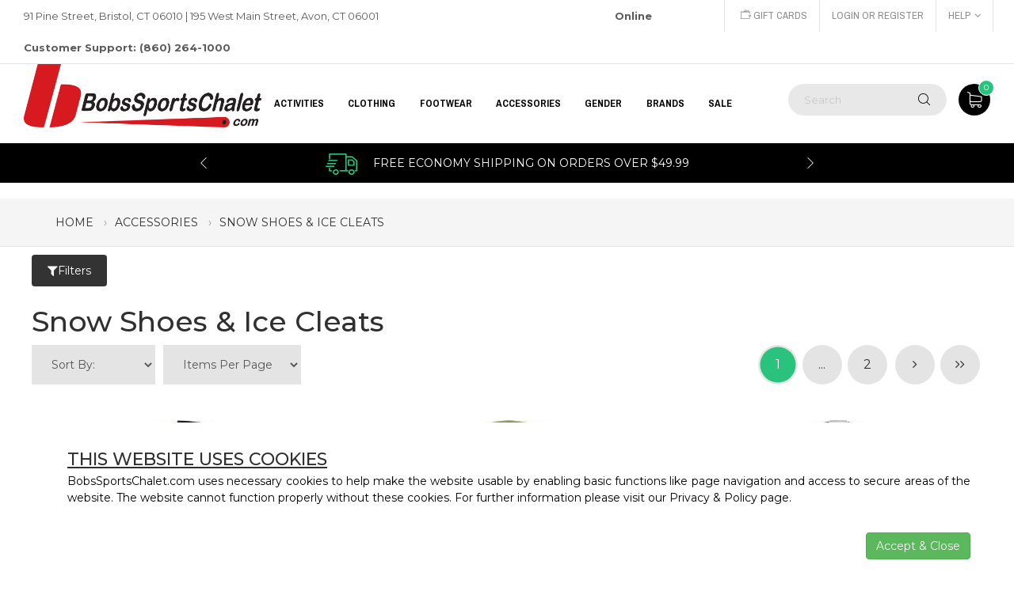

--- FILE ---
content_type: text/html;charset=UTF-8
request_url: https://www.bobssportschalet.com/snow-shoes
body_size: 14205
content:

<!DOCTYPE html>
<!--[if IE 7]><html class="ie ie7"><![endif]-->
<!--[if IE 8]><html class="ie ie8"><![endif]-->
<!--[if IE 9]><html class="ie ie9"><![endif]-->
<html lang="en">

        	<script type="application/javascript" async src="https://static.klaviyo.com/onsite/js/klaviyo.js?company_id=TrsxBm"></script>
           
<head>
<!-- Google Tag Manager -->

        
		<script>(function(w,d,s,l,i){w[l]=w[l]||[];w[l].push({'gtm.start':
		new Date().getTime(),event:'gtm.js'});var f=d.getElementsByTagName(s)[0],
		j=d.createElement(s),dl=l!='dataLayer'?'&l='+l:'';j.async=true;j.src=
		'https://www.googletagmanager.com/gtm.js?id='+i+dl;f.parentNode.insertBefore(j,f);
		})(window,document,'script','dataLayer','GTM-KH7JS5Q');</script>        
        
        <script type="text/javascript">
		dataLayer.push({
		'event': 'categoryPage'	
		});
		</script>
        
<!-- End Google Tag Manager -->

	<meta charset="utf-8"  />
    <meta http-equiv="X-UA-Compatible" content="IE=edge">
    <meta name="viewport" content="width=device-width, initial-scale=1.0">
    <meta name="format-detection" content="telephone=no">
    
    <link rel="shortcut icon" href="/favicon.ico" >
	<title>Snow Shoes &amp; Ice Cleats</title>
	<meta name="keywords" content="" >
	<meta name="description" content="" >
	
	
    
    <link rel="canonical" href="https://www.bobssportschalet.com/snow-shoes" > 
	
	
    
	<meta name="p:domain_verify" content="277e9cfacae22baaf1964074198cc487"/>
	
    
	
    	
		<meta property="og:site_name" content="Bob's Sports Chalet"/>
		<meta property="og:title" content="Snow Shoes & Ice Cleats" />
		<meta property="og:description" content="Bob's Sports Chalet | " />
		<meta propetry="og:image" content="https://www.bobssportschalet.com/images/logo.gif" />
		<meta propetry="og:url" content="https://www.bobssportschalet.com/shop/snow-shoes" />
		<link rel="image_src" href="https://www.bobssportschalet.com/images/logo.gif" />
		
		
		
		
	
    
    <link href="https://fonts.googleapis.com/css?family=Archivo+Narrow:300,400,700%7CMontserrat:300,400,500,600,700,800,900" rel="stylesheet">
    <link rel="stylesheet" href="https://www.bobssportschalet.com/plugins/font-awesome/css/font-awesome.min.css">
    <link rel="stylesheet" href="https://www.bobssportschalet.com/plugins/ps-icon/style.css">
    
	 
     <!-- CSS Library-->
    <link rel="stylesheet" href="https://www.bobssportschalet.com/plugins/bootstrap/dist/css/bootstrap.min.css?ver=1.0">
    <link rel="stylesheet" href="https://www.bobssportschalet.com/plugins/owl-carousel/assets/owl.carousel.css">
    <link rel="stylesheet" href="https://www.bobssportschalet.com/plugins/jquery-bar-rating/dist/themes/fontawesome-stars.css">
    <link rel="stylesheet" href="https://www.bobssportschalet.com/plugins/slick/slick/slick.css">
    
    <link rel="stylesheet" href="https://www.bobssportschalet.com/plugins/Magnific-Popup/dist/magnific-popup.css">
    <link rel="stylesheet" href="https://www.bobssportschalet.com/plugins/jquery-ui/jquery-ui.min.css">
    <link rel="stylesheet" href="https://www.bobssportschalet.com/plugins/revolution/css/settings.css">
    <link rel="stylesheet" href="https://www.bobssportschalet.com/plugins/revolution/css/layers.css">
    <link rel="stylesheet" href="https://www.bobssportschalet.com/css/jquery.fancybox.min.css">
    
    
    <!-- Custom--> 
    <link rel="stylesheet" href="https://www.bobssportschalet.com/css/style.css?ver=1.17"> 
    <!--HTML5 Shim and Respond.js IE8 support of HTML5 elements and media queries-->
    <!--WARNING: Respond.js doesn't work if you view the page via file://-->
    <!--[if lt IE 9]><script src="https://oss.maxcdn.com/libs/html5shiv/3.7.0/html5shiv.js"></script><script src="https://oss.maxcdn.com/libs/respond.js/1.4.2/respond.min.js"></script><![endif]-->
     
	
	   

	<!--[if lt IE 9]><script src="https://html5shim.googlecode.com/svn/trunk/html5.js"></script><![endif]-->
	
        
	
    <!-- Facebook Pixel Code -->
	<script>
    !function(f,b,e,v,n,t,s)
    {if(f.fbq)return;n=f.fbq=function(){n.callMethod?
    n.callMethod.apply(n,arguments):n.queue.push(arguments)};
    if(!f._fbq)f._fbq=n;n.push=n;n.loaded=!0;n.version='2.0';
    n.queue=[];t=b.createElement(e);t.async=!0;
    t.src=v;s=b.getElementsByTagName(e)[0];
    s.parentNode.insertBefore(t,s)}(window,document,'script',
    'https://connect.facebook.net/en_US/fbevents.js');
     fbq('init', '448442702229061'); 
    fbq('track', 'PageView');
    </script>
    <noscript>
     <img height="1" width="1" src="https://www.facebook.com/tr?id=448442702229061&ev=PageView&noscript=1"/>
    </noscript>
<!-- End Facebook Pixel Code -->

  	
 
 <!-- apruvd.com integration - JavaScript Drop-In coldfusion.runtime.CFPageMethod@4c95c720 -->
 <script async type="text/javascript" src="https://mjs.apruvd.com/5f5b41b/entry.js?session_id=coldfusion.runtime.CFPageMethod@4c95c720"></script> 

 <script>
      var appBaseUrl = 'https://www.bobssportschalet.com/';      
 </script>
 <!-- BEGIN MerchantWidget Code -->

<script id='merchantWidgetScript' src="https://www.gstatic.com/shopping/merchant/merchantwidget.js"    defer>
</script>
<script type="text/javascript">
  merchantWidgetScript.addEventListener('load', function () {
    merchantwidget.start({
     position: 'RIGHT_BOTTOM'
   });
  });
</script>
<!-- END MerchantWidget Code -->
<script type='text/javascript' src='https://platform-api.sharethis.com/js/sharethis.js#property=691cabf5fe3a70ff4d7b6971&product=sop' async='async'></script>
</head>

<body class="page-with-mobile-filter">

<!-- Google Tag Manager (noscript) -->
<noscript><iframe src="https://www.googletagmanager.com/ns.html?id=GTM-KH7JS5Q" height="0" width="0" style="display:none;visibility:hidden"></iframe></noscript> 
<!-- End Google Tag Manager (noscript) -->
<div class="header--sidebar"></div>
	
    <header class="header"> 
      <div class="header__top">
        <div class="container-fluid">
          <div class="row">
                <div class="col-lg-8 col-md-8 col-sm-6 col-xs-12 ">
                  <p>91 Pine Street, Bristol, CT 06010  |  195 West Main Street, Avon, CT 06001  <span style="margin-left: 295px; font-weight: 700;">Online Customer Support: (860) 264-1000</span></p>
                </div>
                <div class="col-lg-4 col-md-4 col-sm-6 col-xs-12 ">
                  <div class="header__actions">
                    <a href="https://www.bobssportschalet.com/info/e-gift-certificate"><i class="ps-icon-money"></i> Gift Cards</a>
					
                    	<a href="https://www.bobssportschalet.com/login.cfm">Login or Register</a>
                    
                    <div class="btn-group ps-dropdown"><a class="dropdown-toggle" href="#" data-toggle="dropdown" aria-haspopup="true" aria-expanded="false">Help<i class="fa fa-angle-down"></i></a>
                      <ul class="dropdown-menu">
                      	<li><a href="https://www.bobssportschalet.com/info/contact-us">Contact Us</a></li>
                        <li><a href="https://www.bobssportschalet.com/info/about-us">About Us</a></li>
                        <li><a href="https://www.bobssportschalet.com/info/returns-policy">Returns</a></li>
                        <li><a href="https://www.bobssportschalet.com/info/shipping-policy">Shipping</a></li>
                        <li><a href="https://www.bobssportschalet.com/info/privacy-policy">Privacy</a></li> 
                      </ul>
                    </div>                       
         			
                     
                    
                  </div>
                </div>
          </div>
        </div>
      </div>
      <nav class="navigation">
        <div class="container-fluid">
          <div class="navigation__column left">
            <div class="header__logo"><a class="ps-logo" href="https://www.bobssportschalet.com/"><img src="https://www.bobssportschalet.com/images/BSC-Horizontal_Small-B-Black.png" alt="Bob's Sports Chalet"></a></div>
          </div>
                         <div class="navigation__column center">                <ul class="main-menu menu">                                                                             <li class="menu-item menu-item-has-children has-mega-menu"><a href="#">Activities</a>                                             <div class="mega-menu">                        	<div class="mega-wrap">                                                                                         <div class="mega-column">                                        <ul class="mega-item">                                        	<li class="menu-item menu-item-head"><a href="https://www.bobssportschalet.com/biking-gear" title="Shop BIKING GEAR Products" style="font-weight: bold;" >BIKING GEAR</a></li>                                                                                                 <li class="menu-item"><a href="https://www.bobssportschalet.com/bicycling-clothing" title="Shop BIKING GEAR &raquo; Clothing">Clothing</a></li>                                                                                          <li class="menu-item"><a href="https://www.bobssportschalet.com/bike-helmets" title="Shop BIKING GEAR &raquo; Bike Helmets">Bike Helmets</a></li>                                                                                          <li class="menu-item"><a href="https://www.bobssportschalet.com/bicycle-accessories" title="Shop BIKING GEAR &raquo; Bike Accessories">Bike Accessories</a></li>                                                                                          <li class="menu-item"><a href="https://www.bobssportschalet.com/bike-tools" title="Shop BIKING GEAR &raquo; Bike Tools">Bike Tools</a></li>                                                                                                                         </ul>                                    </div>                                                                   <div class="mega-column">                                        <ul class="mega-item">                                        	<li class="menu-item menu-item-head"><a href="https://www.bobssportschalet.com/skiing" title="Shop SKIING Products" style="font-weight: bold;" >SKIING</a></li>                                                                                                 <li class="menu-item"><a href="https://www.bobssportschalet.com/backcountry-skiing-equipment" title="Shop SKIING &raquo; Backcountry Skiing">Backcountry Skiing</a></li>                                                                                          <li class="menu-item"><a href="https://www.bobssportschalet.com/cross-country-skiing" title="Shop SKIING &raquo; Cross Country Skiing">Cross Country Skiing</a></li>                                                                                          <li class="menu-item"><a href="https://www.bobssportschalet.com/ski-race-equipment-supplies" title="Shop SKIING &raquo; Race">Race</a></li>                                                                                          <li class="menu-item"><a href="https://www.bobssportschalet.com/skis" title="Shop SKIING &raquo; Skis">Skis</a></li>                                                                                          <li class="menu-item"><a href="https://www.bobssportschalet.com/ski-boots" title="Shop SKIING &raquo; Ski Boots">Ski Boots</a></li>                                                                                          <li class="menu-item"><a href="https://www.bobssportschalet.com/ski-bindings" title="Shop SKIING &raquo; Ski Bindings">Ski Bindings</a></li>                                                                                          <li class="menu-item"><a href="https://www.bobssportschalet.com/ski-poles" title="Shop SKIING &raquo; Ski Poles">Ski Poles</a></li>                                                                                          <li class="menu-item"><a href="https://www.bobssportschalet.com/ski-helmets" title="Shop SKIING &raquo; Ski Helmets">Ski Helmets</a></li>                                                                                          <li class="menu-item"><a href="https://www.bobssportschalet.com/ski-goggles" title="Shop SKIING &raquo; Ski Goggles">Ski Goggles</a></li>                                                                                          <li class="menu-item"><a href="https://www.bobssportschalet.com/ski-jackets" title="Shop SKIING &raquo; Ski Jackets">Ski Jackets</a></li>                                                                                          <li class="menu-item"><a href="https://www.bobssportschalet.com/ski-pants" title="Shop SKIING &raquo; Ski Pants">Ski Pants</a></li>                                                                                          <li class="menu-item"><a href="https://www.bobssportschalet.com/ski-gloves" title="Shop SKIING &raquo; Ski Gloves">Ski Gloves</a></li>                                                                                          <li class="menu-item"><a href="https://www.bobssportschalet.com/ski-mittens" title="Shop SKIING &raquo; Ski Mittens">Ski Mittens</a></li>                                                                                          <li class="menu-item"><a href="https://www.bobssportschalet.com/ski-neck-warmers" title="Shop SKIING &raquo; Ski Neck Warmers">Ski Neck Warmers</a></li>                                                                                          <li class="menu-item"><a href="https://www.bobssportschalet.com/balaclavas" title="Shop SKIING &raquo; Balaclavas">Balaclavas</a></li>                                                                                          <li class="menu-item"><a href="https://www.bobssportschalet.com/ski-face-masks" title="Shop SKIING &raquo; Ski Face Masks">Ski Face Masks</a></li>                                                                                          <li class="menu-item" style="font-weight: bold;"><a href="https://www.bobssportschalet.com/skiing" title="Shop SKIING Products" >&laquo; view more &raquo;</a></li>                                                                                                                       </ul>                                    </div>                                                                   <div class="mega-column">                                        <ul class="mega-item">                                        	<li class="menu-item menu-item-head"><a href="https://www.bobssportschalet.com/snowboarding" title="Shop SNOWBOARDING Products" style="font-weight: bold;" >SNOWBOARDING</a></li>                                                                                                 <li class="menu-item"><a href="https://www.bobssportschalet.com/snowboards" title="Shop SNOWBOARDING &raquo; Snowboards">Snowboards</a></li>                                                                                          <li class="menu-item"><a href="https://www.bobssportschalet.com/snowboard-bindings" title="Shop SNOWBOARDING &raquo; Snowboard Bindings">Snowboard Bindings</a></li>                                                                                          <li class="menu-item"><a href="https://www.bobssportschalet.com/snowboard-boots" title="Shop SNOWBOARDING &raquo; Snowboard Boots">Snowboard Boots</a></li>                                                                                          <li class="menu-item"><a href="https://www.bobssportschalet.com/snowboard-accessories" title="Shop SNOWBOARDING &raquo; Snowboard Accessories">Snowboard Accessories</a></li>                                                                                          <li class="menu-item"><a href="https://www.bobssportschalet.com/snowboard-jackets" title="Shop SNOWBOARDING &raquo; Snowboard Jackets">Snowboard Jackets</a></li>                                                                                          <li class="menu-item"><a href="https://www.bobssportschalet.com/snowboard-pants" title="Shop SNOWBOARDING &raquo; Snowboard Pants">Snowboard Pants</a></li>                                                                                          <li class="menu-item"><a href="https://www.bobssportschalet.com/snowboard-bags" title="Shop SNOWBOARDING &raquo; Snowboard & Gear Bags">Snowboard & Gear Bags</a></li>                                                                                          <li class="menu-item"><a href="https://www.bobssportschalet.com/snowboard-helmets" title="Shop SNOWBOARDING &raquo; Snowboard Helmets">Snowboard Helmets</a></li>                                                                                          <li class="menu-item"><a href="https://www.bobssportschalet.com/snowboard-goggles" title="Shop SNOWBOARDING &raquo; Snowboard Goggles">Snowboard Goggles</a></li>                                                                                          <li class="menu-item"><a href="https://www.bobssportschalet.com/snowboard-tuning" title="Shop SNOWBOARDING &raquo; Snowboard Tuning">Snowboard Tuning</a></li>                                                                                          <li class="menu-item"><a href="https://www.bobssportschalet.com/snowboard-gloves" title="Shop SNOWBOARDING &raquo; Snowboard Gloves">Snowboard Gloves</a></li>                                                                                          <li class="menu-item"><a href="https://www.bobssportschalet.com/base-layers" title="Shop SNOWBOARDING &raquo; Base Layers">Base Layers</a></li>                                                                                          <li class="menu-item"><a href="https://www.bobssportschalet.com/snowboard-mittens" title="Shop SNOWBOARDING &raquo; Snowboard Mittens">Snowboard Mittens</a></li>                                                                                          <li class="menu-item"><a href="https://www.bobssportschalet.com/mid-layers" title="Shop SNOWBOARDING &raquo; Mid Layers">Mid Layers</a></li>                                                                                          <li class="menu-item"><a href="https://www.bobssportschalet.com/snowboard-face-masks" title="Shop SNOWBOARDING &raquo; Snowboard Face Masks">Snowboard Face Masks</a></li>                                                                                          <li class="menu-item"><a href="https://www.bobssportschalet.com/snowboard-beanies" title="Shop SNOWBOARDING &raquo; Beanies & Hoods">Beanies & Hoods</a></li>                                                                                          <li class="menu-item" style="font-weight: bold;"><a href="https://www.bobssportschalet.com/snowboarding" title="Shop SNOWBOARDING Products" >&laquo; view more &raquo;</a></li>                                                                                                                       </ul>                                    </div>                                                                   <div class="mega-column">                                        <ul class="mega-item">                                        	<li class="menu-item menu-item-head"><a href="https://www.bobssportschalet.com/skating-equipment-gear" title="Shop SKATING Products" style="font-weight: bold;" >SKATING</a></li>                                                                                                 <li class="menu-item"><a href="https://www.bobssportschalet.com/longboarding-equipment-gear" title="Shop SKATING &raquo; Longboarding">Longboarding</a></li>                                                                                          <li class="menu-item"><a href="https://www.bobssportschalet.com/skateboard-pads" title="Shop SKATING &raquo; Protective Gear">Protective Gear</a></li>                                                                                          <li class="menu-item"><a href="https://www.bobssportschalet.com/skating-helmets" title="Shop SKATING &raquo; Skating Helmets">Skating Helmets</a></li>                                                                                          <li class="menu-item"><a href="https://www.bobssportschalet.com/roller-skating-equipment-gear" title="Shop SKATING &raquo; Inline Skating">Inline Skating</a></li>                                                                                          <li class="menu-item"><a href="https://www.bobssportschalet.com/ice-skating-equipment-gear" title="Shop SKATING &raquo; Ice Skating">Ice Skating</a></li>                                                                                                                         </ul>                                    </div>                                                                   <div class="mega-column">                                        <ul class="mega-item">                                        	<li class="menu-item menu-item-head"><a href="https://www.bobssportschalet.com/swimming" title="Shop SWIMMING Products" style="font-weight: bold;" >SWIMMING</a></li>                                                                                                 <li class="menu-item"><a href="https://www.bobssportschalet.com/swim-goggles" title="Shop SWIMMING &raquo; Swim Goggles">Swim Goggles</a></li>                                                                                          <li class="menu-item"><a href="https://www.bobssportschalet.com/swim-suits" title="Shop SWIMMING &raquo; Swim Suits">Swim Suits</a></li>                                                                                          <li class="menu-item"><a href="https://www.bobssportschalet.com/swim-jammers" title="Shop SWIMMING &raquo; Jammers">Jammers</a></li>                                                                                          <li class="menu-item"><a href="https://www.bobssportschalet.com/swim-trunks" title="Shop SWIMMING &raquo; Swim Trunks">Swim Trunks</a></li>                                                                                          <li class="menu-item"><a href="https://www.bobssportschalet.com/board-shorts" title="Shop SWIMMING &raquo; Board Shorts">Board Shorts</a></li>                                                                                          <li class="menu-item"><a href="https://www.bobssportschalet.com/swim-fins" title="Shop SWIMMING &raquo; Swim Fins">Swim Fins</a></li>                                                                                          <li class="menu-item"><a href="https://www.bobssportschalet.com/rash-guards" title="Shop SWIMMING &raquo; Rash Guards">Rash Guards</a></li>                                                                                          <li class="menu-item"><a href="https://www.bobssportschalet.com/swim-accessories" title="Shop SWIMMING &raquo; Swim Accessories">Swim Accessories</a></li>                                                                                          <li class="menu-item"><a href="https://www.bobssportschalet.com/wetsuits" title="Shop SWIMMING &raquo; Wetsuits">Wetsuits</a></li>                                                                                          <li class="menu-item"><a href="https://www.bobssportschalet.com/life-vests" title="Shop SWIMMING &raquo; Life Vests">Life Vests</a></li>                                                                                          <li class="menu-item"><a href="https://www.bobssportschalet.com/water-shoes" title="Shop SWIMMING &raquo; Water Shoes">Water Shoes</a></li>                                                                                          <li class="menu-item"><a href="https://www.bobssportschalet.com/swimsuit-cover-ups" title="Shop SWIMMING &raquo; Swimsuit Cover Ups">Swimsuit Cover Ups</a></li>                                                                                                                         </ul>                                    </div>                                                                   <div class="mega-column">                                        <ul class="mega-item">                                        	<li class="menu-item menu-item-head"><a href="https://www.bobssportschalet.com/hiking-camping-products" title="Shop HIKING & CAMPING Products" style="font-weight: bold;" >HIKING & CAMPING</a></li>                                                                                                 <li class="menu-item"><a href="https://www.bobssportschalet.com/sleeping-bags" title="Shop HIKING & CAMPING &raquo; Sleeping Bags">Sleeping Bags</a></li>                                                                                          <li class="menu-item"><a href="https://www.bobssportschalet.com/tents" title="Shop HIKING & CAMPING &raquo; Tents">Tents</a></li>                                                                                          <li class="menu-item"><a href="https://www.bobssportschalet.com/winter-hiking" title="Shop HIKING & CAMPING &raquo; Winter Hiking">Winter Hiking</a></li>                                                                                          <li class="menu-item"><a href="https://www.bobssportschalet.com/hiking-poles" title="Shop HIKING & CAMPING &raquo; Hiking Poles">Hiking Poles</a></li>                                                                                          <li class="menu-item"><a href="https://www.bobssportschalet.com/hiking-boots-shoes" title="Shop HIKING & CAMPING &raquo; Hiking Boots & Shoes">Hiking Boots & Shoes</a></li>                                                                                          <li class="menu-item"><a href="https://www.bobssportschalet.com/hiking-packs" title="Shop HIKING & CAMPING &raquo; Hiking Packs">Hiking Packs</a></li>                                                                                                                         </ul>                                    </div>                                                           </div>                        </div>                                            <div class="mega-menu">                        	<div class="mega-wrap">                                                                                         <div class="mega-column">                                        <ul class="mega-item">                                        	<li class="menu-item menu-item-head"><a href="https://www.bobssportschalet.com/biking-gear" title="Shop BIKING GEAR Products" style="font-weight: bold;" >BIKING GEAR</a></li>                                                                                                 <li class="menu-item"><a href="https://www.bobssportschalet.com/bicycling-clothing" title="Shop BIKING GEAR &raquo; Clothing">Clothing</a></li>                                                                                          <li class="menu-item"><a href="https://www.bobssportschalet.com/bike-helmets" title="Shop BIKING GEAR &raquo; Bike Helmets">Bike Helmets</a></li>                                                                                          <li class="menu-item"><a href="https://www.bobssportschalet.com/bicycle-accessories" title="Shop BIKING GEAR &raquo; Bike Accessories">Bike Accessories</a></li>                                                                                          <li class="menu-item"><a href="https://www.bobssportschalet.com/bike-tools" title="Shop BIKING GEAR &raquo; Bike Tools">Bike Tools</a></li>                                                                                                                         </ul>                                    </div>                                                                   <div class="mega-column">                                        <ul class="mega-item">                                        	<li class="menu-item menu-item-head"><a href="https://www.bobssportschalet.com/skiing" title="Shop SKIING Products" style="font-weight: bold;" >SKIING</a></li>                                                                                                 <li class="menu-item"><a href="https://www.bobssportschalet.com/backcountry-skiing-equipment" title="Shop SKIING &raquo; Backcountry Skiing">Backcountry Skiing</a></li>                                                                                          <li class="menu-item"><a href="https://www.bobssportschalet.com/cross-country-skiing" title="Shop SKIING &raquo; Cross Country Skiing">Cross Country Skiing</a></li>                                                                                          <li class="menu-item"><a href="https://www.bobssportschalet.com/ski-race-equipment-supplies" title="Shop SKIING &raquo; Race">Race</a></li>                                                                                          <li class="menu-item"><a href="https://www.bobssportschalet.com/skis" title="Shop SKIING &raquo; Skis">Skis</a></li>                                                                                          <li class="menu-item"><a href="https://www.bobssportschalet.com/ski-boots" title="Shop SKIING &raquo; Ski Boots">Ski Boots</a></li>                                                                                          <li class="menu-item"><a href="https://www.bobssportschalet.com/ski-bindings" title="Shop SKIING &raquo; Ski Bindings">Ski Bindings</a></li>                                                                                          <li class="menu-item"><a href="https://www.bobssportschalet.com/ski-poles" title="Shop SKIING &raquo; Ski Poles">Ski Poles</a></li>                                                                                          <li class="menu-item"><a href="https://www.bobssportschalet.com/ski-helmets" title="Shop SKIING &raquo; Ski Helmets">Ski Helmets</a></li>                                                                                          <li class="menu-item"><a href="https://www.bobssportschalet.com/ski-goggles" title="Shop SKIING &raquo; Ski Goggles">Ski Goggles</a></li>                                                                                          <li class="menu-item"><a href="https://www.bobssportschalet.com/ski-jackets" title="Shop SKIING &raquo; Ski Jackets">Ski Jackets</a></li>                                                                                          <li class="menu-item"><a href="https://www.bobssportschalet.com/ski-pants" title="Shop SKIING &raquo; Ski Pants">Ski Pants</a></li>                                                                                          <li class="menu-item"><a href="https://www.bobssportschalet.com/ski-gloves" title="Shop SKIING &raquo; Ski Gloves">Ski Gloves</a></li>                                                                                          <li class="menu-item"><a href="https://www.bobssportschalet.com/ski-mittens" title="Shop SKIING &raquo; Ski Mittens">Ski Mittens</a></li>                                                                                          <li class="menu-item"><a href="https://www.bobssportschalet.com/ski-neck-warmers" title="Shop SKIING &raquo; Ski Neck Warmers">Ski Neck Warmers</a></li>                                                                                          <li class="menu-item"><a href="https://www.bobssportschalet.com/balaclavas" title="Shop SKIING &raquo; Balaclavas">Balaclavas</a></li>                                                                                          <li class="menu-item"><a href="https://www.bobssportschalet.com/ski-face-masks" title="Shop SKIING &raquo; Ski Face Masks">Ski Face Masks</a></li>                                                                                          <li class="menu-item" style="font-weight: bold;"><a href="https://www.bobssportschalet.com/skiing" title="Shop SKIING Products" >&laquo; view more &raquo;</a></li>                                                                                                                       </ul>                                    </div>                                                                   <div class="mega-column">                                        <ul class="mega-item">                                        	<li class="menu-item menu-item-head"><a href="https://www.bobssportschalet.com/snowboarding" title="Shop SNOWBOARDING Products" style="font-weight: bold;" >SNOWBOARDING</a></li>                                                                                                 <li class="menu-item"><a href="https://www.bobssportschalet.com/snowboards" title="Shop SNOWBOARDING &raquo; Snowboards">Snowboards</a></li>                                                                                          <li class="menu-item"><a href="https://www.bobssportschalet.com/snowboard-bindings" title="Shop SNOWBOARDING &raquo; Snowboard Bindings">Snowboard Bindings</a></li>                                                                                          <li class="menu-item"><a href="https://www.bobssportschalet.com/snowboard-boots" title="Shop SNOWBOARDING &raquo; Snowboard Boots">Snowboard Boots</a></li>                                                                                          <li class="menu-item"><a href="https://www.bobssportschalet.com/snowboard-accessories" title="Shop SNOWBOARDING &raquo; Snowboard Accessories">Snowboard Accessories</a></li>                                                                                          <li class="menu-item"><a href="https://www.bobssportschalet.com/snowboard-jackets" title="Shop SNOWBOARDING &raquo; Snowboard Jackets">Snowboard Jackets</a></li>                                                                                          <li class="menu-item"><a href="https://www.bobssportschalet.com/snowboard-pants" title="Shop SNOWBOARDING &raquo; Snowboard Pants">Snowboard Pants</a></li>                                                                                          <li class="menu-item"><a href="https://www.bobssportschalet.com/snowboard-bags" title="Shop SNOWBOARDING &raquo; Snowboard & Gear Bags">Snowboard & Gear Bags</a></li>                                                                                          <li class="menu-item"><a href="https://www.bobssportschalet.com/snowboard-helmets" title="Shop SNOWBOARDING &raquo; Snowboard Helmets">Snowboard Helmets</a></li>                                                                                          <li class="menu-item"><a href="https://www.bobssportschalet.com/snowboard-goggles" title="Shop SNOWBOARDING &raquo; Snowboard Goggles">Snowboard Goggles</a></li>                                                                                          <li class="menu-item"><a href="https://www.bobssportschalet.com/snowboard-tuning" title="Shop SNOWBOARDING &raquo; Snowboard Tuning">Snowboard Tuning</a></li>                                                                                          <li class="menu-item"><a href="https://www.bobssportschalet.com/snowboard-gloves" title="Shop SNOWBOARDING &raquo; Snowboard Gloves">Snowboard Gloves</a></li>                                                                                          <li class="menu-item"><a href="https://www.bobssportschalet.com/base-layers" title="Shop SNOWBOARDING &raquo; Base Layers">Base Layers</a></li>                                                                                          <li class="menu-item"><a href="https://www.bobssportschalet.com/snowboard-mittens" title="Shop SNOWBOARDING &raquo; Snowboard Mittens">Snowboard Mittens</a></li>                                                                                          <li class="menu-item"><a href="https://www.bobssportschalet.com/mid-layers" title="Shop SNOWBOARDING &raquo; Mid Layers">Mid Layers</a></li>                                                                                          <li class="menu-item"><a href="https://www.bobssportschalet.com/snowboard-face-masks" title="Shop SNOWBOARDING &raquo; Snowboard Face Masks">Snowboard Face Masks</a></li>                                                                                          <li class="menu-item"><a href="https://www.bobssportschalet.com/snowboard-beanies" title="Shop SNOWBOARDING &raquo; Beanies & Hoods">Beanies & Hoods</a></li>                                                                                          <li class="menu-item" style="font-weight: bold;"><a href="https://www.bobssportschalet.com/snowboarding" title="Shop SNOWBOARDING Products" >&laquo; view more &raquo;</a></li>                                                                                                                       </ul>                                    </div>                                                                   <div class="mega-column">                                        <ul class="mega-item">                                        	<li class="menu-item menu-item-head"><a href="https://www.bobssportschalet.com/skating-equipment-gear" title="Shop SKATING Products" style="font-weight: bold;" >SKATING</a></li>                                                                                                 <li class="menu-item"><a href="https://www.bobssportschalet.com/longboarding-equipment-gear" title="Shop SKATING &raquo; Longboarding">Longboarding</a></li>                                                                                          <li class="menu-item"><a href="https://www.bobssportschalet.com/skateboard-pads" title="Shop SKATING &raquo; Protective Gear">Protective Gear</a></li>                                                                                          <li class="menu-item"><a href="https://www.bobssportschalet.com/skating-helmets" title="Shop SKATING &raquo; Skating Helmets">Skating Helmets</a></li>                                                                                          <li class="menu-item"><a href="https://www.bobssportschalet.com/roller-skating-equipment-gear" title="Shop SKATING &raquo; Inline Skating">Inline Skating</a></li>                                                                                          <li class="menu-item"><a href="https://www.bobssportschalet.com/ice-skating-equipment-gear" title="Shop SKATING &raquo; Ice Skating">Ice Skating</a></li>                                                                                                                         </ul>                                    </div>                                                                   <div class="mega-column">                                        <ul class="mega-item">                                        	<li class="menu-item menu-item-head"><a href="https://www.bobssportschalet.com/swimming" title="Shop SWIMMING Products" style="font-weight: bold;" >SWIMMING</a></li>                                                                                                 <li class="menu-item"><a href="https://www.bobssportschalet.com/swim-goggles" title="Shop SWIMMING &raquo; Swim Goggles">Swim Goggles</a></li>                                                                                          <li class="menu-item"><a href="https://www.bobssportschalet.com/swim-suits" title="Shop SWIMMING &raquo; Swim Suits">Swim Suits</a></li>                                                                                          <li class="menu-item"><a href="https://www.bobssportschalet.com/swim-jammers" title="Shop SWIMMING &raquo; Jammers">Jammers</a></li>                                                                                          <li class="menu-item"><a href="https://www.bobssportschalet.com/swim-trunks" title="Shop SWIMMING &raquo; Swim Trunks">Swim Trunks</a></li>                                                                                          <li class="menu-item"><a href="https://www.bobssportschalet.com/board-shorts" title="Shop SWIMMING &raquo; Board Shorts">Board Shorts</a></li>                                                                                          <li class="menu-item"><a href="https://www.bobssportschalet.com/swim-fins" title="Shop SWIMMING &raquo; Swim Fins">Swim Fins</a></li>                                                                                          <li class="menu-item"><a href="https://www.bobssportschalet.com/rash-guards" title="Shop SWIMMING &raquo; Rash Guards">Rash Guards</a></li>                                                                                          <li class="menu-item"><a href="https://www.bobssportschalet.com/swim-accessories" title="Shop SWIMMING &raquo; Swim Accessories">Swim Accessories</a></li>                                                                                          <li class="menu-item"><a href="https://www.bobssportschalet.com/wetsuits" title="Shop SWIMMING &raquo; Wetsuits">Wetsuits</a></li>                                                                                          <li class="menu-item"><a href="https://www.bobssportschalet.com/life-vests" title="Shop SWIMMING &raquo; Life Vests">Life Vests</a></li>                                                                                          <li class="menu-item"><a href="https://www.bobssportschalet.com/water-shoes" title="Shop SWIMMING &raquo; Water Shoes">Water Shoes</a></li>                                                                                          <li class="menu-item"><a href="https://www.bobssportschalet.com/swimsuit-cover-ups" title="Shop SWIMMING &raquo; Swimsuit Cover Ups">Swimsuit Cover Ups</a></li>                                                                                                                         </ul>                                    </div>                                                                   <div class="mega-column">                                        <ul class="mega-item">                                        	<li class="menu-item menu-item-head"><a href="https://www.bobssportschalet.com/hiking-camping-products" title="Shop HIKING & CAMPING Products" style="font-weight: bold;" >HIKING & CAMPING</a></li>                                                                                                 <li class="menu-item"><a href="https://www.bobssportschalet.com/sleeping-bags" title="Shop HIKING & CAMPING &raquo; Sleeping Bags">Sleeping Bags</a></li>                                                                                          <li class="menu-item"><a href="https://www.bobssportschalet.com/tents" title="Shop HIKING & CAMPING &raquo; Tents">Tents</a></li>                                                                                          <li class="menu-item"><a href="https://www.bobssportschalet.com/winter-hiking" title="Shop HIKING & CAMPING &raquo; Winter Hiking">Winter Hiking</a></li>                                                                                          <li class="menu-item"><a href="https://www.bobssportschalet.com/hiking-poles" title="Shop HIKING & CAMPING &raquo; Hiking Poles">Hiking Poles</a></li>                                                                                          <li class="menu-item"><a href="https://www.bobssportschalet.com/hiking-boots-shoes" title="Shop HIKING & CAMPING &raquo; Hiking Boots & Shoes">Hiking Boots & Shoes</a></li>                                                                                          <li class="menu-item"><a href="https://www.bobssportschalet.com/hiking-packs" title="Shop HIKING & CAMPING &raquo; Hiking Packs">Hiking Packs</a></li>                                                                                                                         </ul>                                    </div>                                                           </div>                        </div>                                            <div class="mega-menu">                        	<div class="mega-wrap">                                                                                         <div class="mega-column">                                        <ul class="mega-item">                                        	<li class="menu-item menu-item-head"><a href="https://www.bobssportschalet.com/biking-gear" title="Shop BIKING GEAR Products" style="font-weight: bold;" >BIKING GEAR</a></li>                                                                                                 <li class="menu-item"><a href="https://www.bobssportschalet.com/bicycling-clothing" title="Shop BIKING GEAR &raquo; Clothing">Clothing</a></li>                                                                                          <li class="menu-item"><a href="https://www.bobssportschalet.com/bike-helmets" title="Shop BIKING GEAR &raquo; Bike Helmets">Bike Helmets</a></li>                                                                                          <li class="menu-item"><a href="https://www.bobssportschalet.com/bicycle-accessories" title="Shop BIKING GEAR &raquo; Bike Accessories">Bike Accessories</a></li>                                                                                          <li class="menu-item"><a href="https://www.bobssportschalet.com/bike-tools" title="Shop BIKING GEAR &raquo; Bike Tools">Bike Tools</a></li>                                                                                                                         </ul>                                    </div>                                                                   <div class="mega-column">                                        <ul class="mega-item">                                        	<li class="menu-item menu-item-head"><a href="https://www.bobssportschalet.com/skiing" title="Shop SKIING Products" style="font-weight: bold;" >SKIING</a></li>                                                                                                 <li class="menu-item"><a href="https://www.bobssportschalet.com/backcountry-skiing-equipment" title="Shop SKIING &raquo; Backcountry Skiing">Backcountry Skiing</a></li>                                                                                          <li class="menu-item"><a href="https://www.bobssportschalet.com/cross-country-skiing" title="Shop SKIING &raquo; Cross Country Skiing">Cross Country Skiing</a></li>                                                                                          <li class="menu-item"><a href="https://www.bobssportschalet.com/ski-race-equipment-supplies" title="Shop SKIING &raquo; Race">Race</a></li>                                                                                          <li class="menu-item"><a href="https://www.bobssportschalet.com/skis" title="Shop SKIING &raquo; Skis">Skis</a></li>                                                                                          <li class="menu-item"><a href="https://www.bobssportschalet.com/ski-boots" title="Shop SKIING &raquo; Ski Boots">Ski Boots</a></li>                                                                                          <li class="menu-item"><a href="https://www.bobssportschalet.com/ski-bindings" title="Shop SKIING &raquo; Ski Bindings">Ski Bindings</a></li>                                                                                          <li class="menu-item"><a href="https://www.bobssportschalet.com/ski-poles" title="Shop SKIING &raquo; Ski Poles">Ski Poles</a></li>                                                                                          <li class="menu-item"><a href="https://www.bobssportschalet.com/ski-helmets" title="Shop SKIING &raquo; Ski Helmets">Ski Helmets</a></li>                                                                                          <li class="menu-item"><a href="https://www.bobssportschalet.com/ski-goggles" title="Shop SKIING &raquo; Ski Goggles">Ski Goggles</a></li>                                                                                          <li class="menu-item"><a href="https://www.bobssportschalet.com/ski-jackets" title="Shop SKIING &raquo; Ski Jackets">Ski Jackets</a></li>                                                                                          <li class="menu-item"><a href="https://www.bobssportschalet.com/ski-pants" title="Shop SKIING &raquo; Ski Pants">Ski Pants</a></li>                                                                                          <li class="menu-item"><a href="https://www.bobssportschalet.com/ski-gloves" title="Shop SKIING &raquo; Ski Gloves">Ski Gloves</a></li>                                                                                          <li class="menu-item"><a href="https://www.bobssportschalet.com/ski-mittens" title="Shop SKIING &raquo; Ski Mittens">Ski Mittens</a></li>                                                                                          <li class="menu-item"><a href="https://www.bobssportschalet.com/ski-neck-warmers" title="Shop SKIING &raquo; Ski Neck Warmers">Ski Neck Warmers</a></li>                                                                                          <li class="menu-item"><a href="https://www.bobssportschalet.com/balaclavas" title="Shop SKIING &raquo; Balaclavas">Balaclavas</a></li>                                                                                          <li class="menu-item"><a href="https://www.bobssportschalet.com/ski-face-masks" title="Shop SKIING &raquo; Ski Face Masks">Ski Face Masks</a></li>                                                                                          <li class="menu-item" style="font-weight: bold;"><a href="https://www.bobssportschalet.com/skiing" title="Shop SKIING Products" >&laquo; view more &raquo;</a></li>                                                                                                                       </ul>                                    </div>                                                                   <div class="mega-column">                                        <ul class="mega-item">                                        	<li class="menu-item menu-item-head"><a href="https://www.bobssportschalet.com/snowboarding" title="Shop SNOWBOARDING Products" style="font-weight: bold;" >SNOWBOARDING</a></li>                                                                                                 <li class="menu-item"><a href="https://www.bobssportschalet.com/snowboards" title="Shop SNOWBOARDING &raquo; Snowboards">Snowboards</a></li>                                                                                          <li class="menu-item"><a href="https://www.bobssportschalet.com/snowboard-bindings" title="Shop SNOWBOARDING &raquo; Snowboard Bindings">Snowboard Bindings</a></li>                                                                                          <li class="menu-item"><a href="https://www.bobssportschalet.com/snowboard-boots" title="Shop SNOWBOARDING &raquo; Snowboard Boots">Snowboard Boots</a></li>                                                                                          <li class="menu-item"><a href="https://www.bobssportschalet.com/snowboard-accessories" title="Shop SNOWBOARDING &raquo; Snowboard Accessories">Snowboard Accessories</a></li>                                                                                          <li class="menu-item"><a href="https://www.bobssportschalet.com/snowboard-jackets" title="Shop SNOWBOARDING &raquo; Snowboard Jackets">Snowboard Jackets</a></li>                                                                                          <li class="menu-item"><a href="https://www.bobssportschalet.com/snowboard-pants" title="Shop SNOWBOARDING &raquo; Snowboard Pants">Snowboard Pants</a></li>                                                                                          <li class="menu-item"><a href="https://www.bobssportschalet.com/snowboard-bags" title="Shop SNOWBOARDING &raquo; Snowboard & Gear Bags">Snowboard & Gear Bags</a></li>                                                                                          <li class="menu-item"><a href="https://www.bobssportschalet.com/snowboard-helmets" title="Shop SNOWBOARDING &raquo; Snowboard Helmets">Snowboard Helmets</a></li>                                                                                          <li class="menu-item"><a href="https://www.bobssportschalet.com/snowboard-goggles" title="Shop SNOWBOARDING &raquo; Snowboard Goggles">Snowboard Goggles</a></li>                                                                                          <li class="menu-item"><a href="https://www.bobssportschalet.com/snowboard-tuning" title="Shop SNOWBOARDING &raquo; Snowboard Tuning">Snowboard Tuning</a></li>                                                                                          <li class="menu-item"><a href="https://www.bobssportschalet.com/snowboard-gloves" title="Shop SNOWBOARDING &raquo; Snowboard Gloves">Snowboard Gloves</a></li>                                                                                          <li class="menu-item"><a href="https://www.bobssportschalet.com/base-layers" title="Shop SNOWBOARDING &raquo; Base Layers">Base Layers</a></li>                                                                                          <li class="menu-item"><a href="https://www.bobssportschalet.com/snowboard-mittens" title="Shop SNOWBOARDING &raquo; Snowboard Mittens">Snowboard Mittens</a></li>                                                                                          <li class="menu-item"><a href="https://www.bobssportschalet.com/mid-layers" title="Shop SNOWBOARDING &raquo; Mid Layers">Mid Layers</a></li>                                                                                          <li class="menu-item"><a href="https://www.bobssportschalet.com/snowboard-face-masks" title="Shop SNOWBOARDING &raquo; Snowboard Face Masks">Snowboard Face Masks</a></li>                                                                                          <li class="menu-item"><a href="https://www.bobssportschalet.com/snowboard-beanies" title="Shop SNOWBOARDING &raquo; Beanies & Hoods">Beanies & Hoods</a></li>                                                                                          <li class="menu-item" style="font-weight: bold;"><a href="https://www.bobssportschalet.com/snowboarding" title="Shop SNOWBOARDING Products" >&laquo; view more &raquo;</a></li>                                                                                                                       </ul>                                    </div>                                                                   <div class="mega-column">                                        <ul class="mega-item">                                        	<li class="menu-item menu-item-head"><a href="https://www.bobssportschalet.com/skating-equipment-gear" title="Shop SKATING Products" style="font-weight: bold;" >SKATING</a></li>                                                                                                 <li class="menu-item"><a href="https://www.bobssportschalet.com/longboarding-equipment-gear" title="Shop SKATING &raquo; Longboarding">Longboarding</a></li>                                                                                          <li class="menu-item"><a href="https://www.bobssportschalet.com/skateboard-pads" title="Shop SKATING &raquo; Protective Gear">Protective Gear</a></li>                                                                                          <li class="menu-item"><a href="https://www.bobssportschalet.com/skating-helmets" title="Shop SKATING &raquo; Skating Helmets">Skating Helmets</a></li>                                                                                          <li class="menu-item"><a href="https://www.bobssportschalet.com/roller-skating-equipment-gear" title="Shop SKATING &raquo; Inline Skating">Inline Skating</a></li>                                                                                          <li class="menu-item"><a href="https://www.bobssportschalet.com/ice-skating-equipment-gear" title="Shop SKATING &raquo; Ice Skating">Ice Skating</a></li>                                                                                                                         </ul>                                    </div>                                                                   <div class="mega-column">                                        <ul class="mega-item">                                        	<li class="menu-item menu-item-head"><a href="https://www.bobssportschalet.com/swimming" title="Shop SWIMMING Products" style="font-weight: bold;" >SWIMMING</a></li>                                                                                                 <li class="menu-item"><a href="https://www.bobssportschalet.com/swim-goggles" title="Shop SWIMMING &raquo; Swim Goggles">Swim Goggles</a></li>                                                                                          <li class="menu-item"><a href="https://www.bobssportschalet.com/swim-suits" title="Shop SWIMMING &raquo; Swim Suits">Swim Suits</a></li>                                                                                          <li class="menu-item"><a href="https://www.bobssportschalet.com/swim-jammers" title="Shop SWIMMING &raquo; Jammers">Jammers</a></li>                                                                                          <li class="menu-item"><a href="https://www.bobssportschalet.com/swim-trunks" title="Shop SWIMMING &raquo; Swim Trunks">Swim Trunks</a></li>                                                                                          <li class="menu-item"><a href="https://www.bobssportschalet.com/board-shorts" title="Shop SWIMMING &raquo; Board Shorts">Board Shorts</a></li>                                                                                          <li class="menu-item"><a href="https://www.bobssportschalet.com/swim-fins" title="Shop SWIMMING &raquo; Swim Fins">Swim Fins</a></li>                                                                                          <li class="menu-item"><a href="https://www.bobssportschalet.com/rash-guards" title="Shop SWIMMING &raquo; Rash Guards">Rash Guards</a></li>                                                                                          <li class="menu-item"><a href="https://www.bobssportschalet.com/swim-accessories" title="Shop SWIMMING &raquo; Swim Accessories">Swim Accessories</a></li>                                                                                          <li class="menu-item"><a href="https://www.bobssportschalet.com/wetsuits" title="Shop SWIMMING &raquo; Wetsuits">Wetsuits</a></li>                                                                                          <li class="menu-item"><a href="https://www.bobssportschalet.com/life-vests" title="Shop SWIMMING &raquo; Life Vests">Life Vests</a></li>                                                                                          <li class="menu-item"><a href="https://www.bobssportschalet.com/water-shoes" title="Shop SWIMMING &raquo; Water Shoes">Water Shoes</a></li>                                                                                          <li class="menu-item"><a href="https://www.bobssportschalet.com/swimsuit-cover-ups" title="Shop SWIMMING &raquo; Swimsuit Cover Ups">Swimsuit Cover Ups</a></li>                                                                                                                         </ul>                                    </div>                                                                   <div class="mega-column">                                        <ul class="mega-item">                                        	<li class="menu-item menu-item-head"><a href="https://www.bobssportschalet.com/hiking-camping-products" title="Shop HIKING & CAMPING Products" style="font-weight: bold;" >HIKING & CAMPING</a></li>                                                                                                 <li class="menu-item"><a href="https://www.bobssportschalet.com/sleeping-bags" title="Shop HIKING & CAMPING &raquo; Sleeping Bags">Sleeping Bags</a></li>                                                                                          <li class="menu-item"><a href="https://www.bobssportschalet.com/tents" title="Shop HIKING & CAMPING &raquo; Tents">Tents</a></li>                                                                                          <li class="menu-item"><a href="https://www.bobssportschalet.com/winter-hiking" title="Shop HIKING & CAMPING &raquo; Winter Hiking">Winter Hiking</a></li>                                                                                          <li class="menu-item"><a href="https://www.bobssportschalet.com/hiking-poles" title="Shop HIKING & CAMPING &raquo; Hiking Poles">Hiking Poles</a></li>                                                                                          <li class="menu-item"><a href="https://www.bobssportschalet.com/hiking-boots-shoes" title="Shop HIKING & CAMPING &raquo; Hiking Boots & Shoes">Hiking Boots & Shoes</a></li>                                                                                          <li class="menu-item"><a href="https://www.bobssportschalet.com/hiking-packs" title="Shop HIKING & CAMPING &raquo; Hiking Packs">Hiking Packs</a></li>                                                                                                                         </ul>                                    </div>                                                           </div>                        </div>                                            <div class="mega-menu">                        	<div class="mega-wrap">                                                                                         <div class="mega-column">                                        <ul class="mega-item">                                        	<li class="menu-item menu-item-head"><a href="https://www.bobssportschalet.com/biking-gear" title="Shop BIKING GEAR Products" style="font-weight: bold;" >BIKING GEAR</a></li>                                                                                                 <li class="menu-item"><a href="https://www.bobssportschalet.com/bicycling-clothing" title="Shop BIKING GEAR &raquo; Clothing">Clothing</a></li>                                                                                          <li class="menu-item"><a href="https://www.bobssportschalet.com/bike-helmets" title="Shop BIKING GEAR &raquo; Bike Helmets">Bike Helmets</a></li>                                                                                          <li class="menu-item"><a href="https://www.bobssportschalet.com/bicycle-accessories" title="Shop BIKING GEAR &raquo; Bike Accessories">Bike Accessories</a></li>                                                                                          <li class="menu-item"><a href="https://www.bobssportschalet.com/bike-tools" title="Shop BIKING GEAR &raquo; Bike Tools">Bike Tools</a></li>                                                                                                                         </ul>                                    </div>                                                                   <div class="mega-column">                                        <ul class="mega-item">                                        	<li class="menu-item menu-item-head"><a href="https://www.bobssportschalet.com/skiing" title="Shop SKIING Products" style="font-weight: bold;" >SKIING</a></li>                                                                                                 <li class="menu-item"><a href="https://www.bobssportschalet.com/backcountry-skiing-equipment" title="Shop SKIING &raquo; Backcountry Skiing">Backcountry Skiing</a></li>                                                                                          <li class="menu-item"><a href="https://www.bobssportschalet.com/cross-country-skiing" title="Shop SKIING &raquo; Cross Country Skiing">Cross Country Skiing</a></li>                                                                                          <li class="menu-item"><a href="https://www.bobssportschalet.com/ski-race-equipment-supplies" title="Shop SKIING &raquo; Race">Race</a></li>                                                                                          <li class="menu-item"><a href="https://www.bobssportschalet.com/skis" title="Shop SKIING &raquo; Skis">Skis</a></li>                                                                                          <li class="menu-item"><a href="https://www.bobssportschalet.com/ski-boots" title="Shop SKIING &raquo; Ski Boots">Ski Boots</a></li>                                                                                          <li class="menu-item"><a href="https://www.bobssportschalet.com/ski-bindings" title="Shop SKIING &raquo; Ski Bindings">Ski Bindings</a></li>                                                                                          <li class="menu-item"><a href="https://www.bobssportschalet.com/ski-poles" title="Shop SKIING &raquo; Ski Poles">Ski Poles</a></li>                                                                                          <li class="menu-item"><a href="https://www.bobssportschalet.com/ski-helmets" title="Shop SKIING &raquo; Ski Helmets">Ski Helmets</a></li>                                                                                          <li class="menu-item"><a href="https://www.bobssportschalet.com/ski-goggles" title="Shop SKIING &raquo; Ski Goggles">Ski Goggles</a></li>                                                                                          <li class="menu-item"><a href="https://www.bobssportschalet.com/ski-jackets" title="Shop SKIING &raquo; Ski Jackets">Ski Jackets</a></li>                                                                                          <li class="menu-item"><a href="https://www.bobssportschalet.com/ski-pants" title="Shop SKIING &raquo; Ski Pants">Ski Pants</a></li>                                                                                          <li class="menu-item"><a href="https://www.bobssportschalet.com/ski-gloves" title="Shop SKIING &raquo; Ski Gloves">Ski Gloves</a></li>                                                                                          <li class="menu-item"><a href="https://www.bobssportschalet.com/ski-mittens" title="Shop SKIING &raquo; Ski Mittens">Ski Mittens</a></li>                                                                                          <li class="menu-item"><a href="https://www.bobssportschalet.com/ski-neck-warmers" title="Shop SKIING &raquo; Ski Neck Warmers">Ski Neck Warmers</a></li>                                                                                          <li class="menu-item"><a href="https://www.bobssportschalet.com/balaclavas" title="Shop SKIING &raquo; Balaclavas">Balaclavas</a></li>                                                                                          <li class="menu-item"><a href="https://www.bobssportschalet.com/ski-face-masks" title="Shop SKIING &raquo; Ski Face Masks">Ski Face Masks</a></li>                                                                                          <li class="menu-item" style="font-weight: bold;"><a href="https://www.bobssportschalet.com/skiing" title="Shop SKIING Products" >&laquo; view more &raquo;</a></li>                                                                                                                       </ul>                                    </div>                                                                   <div class="mega-column">                                        <ul class="mega-item">                                        	<li class="menu-item menu-item-head"><a href="https://www.bobssportschalet.com/snowboarding" title="Shop SNOWBOARDING Products" style="font-weight: bold;" >SNOWBOARDING</a></li>                                                                                                 <li class="menu-item"><a href="https://www.bobssportschalet.com/snowboards" title="Shop SNOWBOARDING &raquo; Snowboards">Snowboards</a></li>                                                                                          <li class="menu-item"><a href="https://www.bobssportschalet.com/snowboard-bindings" title="Shop SNOWBOARDING &raquo; Snowboard Bindings">Snowboard Bindings</a></li>                                                                                          <li class="menu-item"><a href="https://www.bobssportschalet.com/snowboard-boots" title="Shop SNOWBOARDING &raquo; Snowboard Boots">Snowboard Boots</a></li>                                                                                          <li class="menu-item"><a href="https://www.bobssportschalet.com/snowboard-accessories" title="Shop SNOWBOARDING &raquo; Snowboard Accessories">Snowboard Accessories</a></li>                                                                                          <li class="menu-item"><a href="https://www.bobssportschalet.com/snowboard-jackets" title="Shop SNOWBOARDING &raquo; Snowboard Jackets">Snowboard Jackets</a></li>                                                                                          <li class="menu-item"><a href="https://www.bobssportschalet.com/snowboard-pants" title="Shop SNOWBOARDING &raquo; Snowboard Pants">Snowboard Pants</a></li>                                                                                          <li class="menu-item"><a href="https://www.bobssportschalet.com/snowboard-bags" title="Shop SNOWBOARDING &raquo; Snowboard & Gear Bags">Snowboard & Gear Bags</a></li>                                                                                          <li class="menu-item"><a href="https://www.bobssportschalet.com/snowboard-helmets" title="Shop SNOWBOARDING &raquo; Snowboard Helmets">Snowboard Helmets</a></li>                                                                                          <li class="menu-item"><a href="https://www.bobssportschalet.com/snowboard-goggles" title="Shop SNOWBOARDING &raquo; Snowboard Goggles">Snowboard Goggles</a></li>                                                                                          <li class="menu-item"><a href="https://www.bobssportschalet.com/snowboard-tuning" title="Shop SNOWBOARDING &raquo; Snowboard Tuning">Snowboard Tuning</a></li>                                                                                          <li class="menu-item"><a href="https://www.bobssportschalet.com/snowboard-gloves" title="Shop SNOWBOARDING &raquo; Snowboard Gloves">Snowboard Gloves</a></li>                                                                                          <li class="menu-item"><a href="https://www.bobssportschalet.com/base-layers" title="Shop SNOWBOARDING &raquo; Base Layers">Base Layers</a></li>                                                                                          <li class="menu-item"><a href="https://www.bobssportschalet.com/snowboard-mittens" title="Shop SNOWBOARDING &raquo; Snowboard Mittens">Snowboard Mittens</a></li>                                                                                          <li class="menu-item"><a href="https://www.bobssportschalet.com/mid-layers" title="Shop SNOWBOARDING &raquo; Mid Layers">Mid Layers</a></li>                                                                                          <li class="menu-item"><a href="https://www.bobssportschalet.com/snowboard-face-masks" title="Shop SNOWBOARDING &raquo; Snowboard Face Masks">Snowboard Face Masks</a></li>                                                                                          <li class="menu-item"><a href="https://www.bobssportschalet.com/snowboard-beanies" title="Shop SNOWBOARDING &raquo; Beanies & Hoods">Beanies & Hoods</a></li>                                                                                          <li class="menu-item" style="font-weight: bold;"><a href="https://www.bobssportschalet.com/snowboarding" title="Shop SNOWBOARDING Products" >&laquo; view more &raquo;</a></li>                                                                                                                       </ul>                                    </div>                                                                   <div class="mega-column">                                        <ul class="mega-item">                                        	<li class="menu-item menu-item-head"><a href="https://www.bobssportschalet.com/skating-equipment-gear" title="Shop SKATING Products" style="font-weight: bold;" >SKATING</a></li>                                                                                                 <li class="menu-item"><a href="https://www.bobssportschalet.com/longboarding-equipment-gear" title="Shop SKATING &raquo; Longboarding">Longboarding</a></li>                                                                                          <li class="menu-item"><a href="https://www.bobssportschalet.com/skateboard-pads" title="Shop SKATING &raquo; Protective Gear">Protective Gear</a></li>                                                                                          <li class="menu-item"><a href="https://www.bobssportschalet.com/skating-helmets" title="Shop SKATING &raquo; Skating Helmets">Skating Helmets</a></li>                                                                                          <li class="menu-item"><a href="https://www.bobssportschalet.com/roller-skating-equipment-gear" title="Shop SKATING &raquo; Inline Skating">Inline Skating</a></li>                                                                                          <li class="menu-item"><a href="https://www.bobssportschalet.com/ice-skating-equipment-gear" title="Shop SKATING &raquo; Ice Skating">Ice Skating</a></li>                                                                                                                         </ul>                                    </div>                                                                   <div class="mega-column">                                        <ul class="mega-item">                                        	<li class="menu-item menu-item-head"><a href="https://www.bobssportschalet.com/swimming" title="Shop SWIMMING Products" style="font-weight: bold;" >SWIMMING</a></li>                                                                                                 <li class="menu-item"><a href="https://www.bobssportschalet.com/swim-goggles" title="Shop SWIMMING &raquo; Swim Goggles">Swim Goggles</a></li>                                                                                          <li class="menu-item"><a href="https://www.bobssportschalet.com/swim-suits" title="Shop SWIMMING &raquo; Swim Suits">Swim Suits</a></li>                                                                                          <li class="menu-item"><a href="https://www.bobssportschalet.com/swim-jammers" title="Shop SWIMMING &raquo; Jammers">Jammers</a></li>                                                                                          <li class="menu-item"><a href="https://www.bobssportschalet.com/swim-trunks" title="Shop SWIMMING &raquo; Swim Trunks">Swim Trunks</a></li>                                                                                          <li class="menu-item"><a href="https://www.bobssportschalet.com/board-shorts" title="Shop SWIMMING &raquo; Board Shorts">Board Shorts</a></li>                                                                                          <li class="menu-item"><a href="https://www.bobssportschalet.com/swim-fins" title="Shop SWIMMING &raquo; Swim Fins">Swim Fins</a></li>                                                                                          <li class="menu-item"><a href="https://www.bobssportschalet.com/rash-guards" title="Shop SWIMMING &raquo; Rash Guards">Rash Guards</a></li>                                                                                          <li class="menu-item"><a href="https://www.bobssportschalet.com/swim-accessories" title="Shop SWIMMING &raquo; Swim Accessories">Swim Accessories</a></li>                                                                                          <li class="menu-item"><a href="https://www.bobssportschalet.com/wetsuits" title="Shop SWIMMING &raquo; Wetsuits">Wetsuits</a></li>                                                                                          <li class="menu-item"><a href="https://www.bobssportschalet.com/life-vests" title="Shop SWIMMING &raquo; Life Vests">Life Vests</a></li>                                                                                          <li class="menu-item"><a href="https://www.bobssportschalet.com/water-shoes" title="Shop SWIMMING &raquo; Water Shoes">Water Shoes</a></li>                                                                                          <li class="menu-item"><a href="https://www.bobssportschalet.com/swimsuit-cover-ups" title="Shop SWIMMING &raquo; Swimsuit Cover Ups">Swimsuit Cover Ups</a></li>                                                                                                                         </ul>                                    </div>                                                                   <div class="mega-column">                                        <ul class="mega-item">                                        	<li class="menu-item menu-item-head"><a href="https://www.bobssportschalet.com/hiking-camping-products" title="Shop HIKING & CAMPING Products" style="font-weight: bold;" >HIKING & CAMPING</a></li>                                                                                                 <li class="menu-item"><a href="https://www.bobssportschalet.com/sleeping-bags" title="Shop HIKING & CAMPING &raquo; Sleeping Bags">Sleeping Bags</a></li>                                                                                          <li class="menu-item"><a href="https://www.bobssportschalet.com/tents" title="Shop HIKING & CAMPING &raquo; Tents">Tents</a></li>                                                                                          <li class="menu-item"><a href="https://www.bobssportschalet.com/winter-hiking" title="Shop HIKING & CAMPING &raquo; Winter Hiking">Winter Hiking</a></li>                                                                                          <li class="menu-item"><a href="https://www.bobssportschalet.com/hiking-poles" title="Shop HIKING & CAMPING &raquo; Hiking Poles">Hiking Poles</a></li>                                                                                          <li class="menu-item"><a href="https://www.bobssportschalet.com/hiking-boots-shoes" title="Shop HIKING & CAMPING &raquo; Hiking Boots & Shoes">Hiking Boots & Shoes</a></li>                                                                                          <li class="menu-item"><a href="https://www.bobssportschalet.com/hiking-packs" title="Shop HIKING & CAMPING &raquo; Hiking Packs">Hiking Packs</a></li>                                                                                                                         </ul>                                    </div>                                                           </div>                        </div>                                            <div class="mega-menu">                        	<div class="mega-wrap">                                                                                         <div class="mega-column">                                        <ul class="mega-item">                                        	<li class="menu-item menu-item-head"><a href="https://www.bobssportschalet.com/biking-gear" title="Shop BIKING GEAR Products" style="font-weight: bold;" >BIKING GEAR</a></li>                                                                                                 <li class="menu-item"><a href="https://www.bobssportschalet.com/bicycling-clothing" title="Shop BIKING GEAR &raquo; Clothing">Clothing</a></li>                                                                                          <li class="menu-item"><a href="https://www.bobssportschalet.com/bike-helmets" title="Shop BIKING GEAR &raquo; Bike Helmets">Bike Helmets</a></li>                                                                                          <li class="menu-item"><a href="https://www.bobssportschalet.com/bicycle-accessories" title="Shop BIKING GEAR &raquo; Bike Accessories">Bike Accessories</a></li>                                                                                          <li class="menu-item"><a href="https://www.bobssportschalet.com/bike-tools" title="Shop BIKING GEAR &raquo; Bike Tools">Bike Tools</a></li>                                                                                                                         </ul>                                    </div>                                                                   <div class="mega-column">                                        <ul class="mega-item">                                        	<li class="menu-item menu-item-head"><a href="https://www.bobssportschalet.com/skiing" title="Shop SKIING Products" style="font-weight: bold;" >SKIING</a></li>                                                                                                 <li class="menu-item"><a href="https://www.bobssportschalet.com/backcountry-skiing-equipment" title="Shop SKIING &raquo; Backcountry Skiing">Backcountry Skiing</a></li>                                                                                          <li class="menu-item"><a href="https://www.bobssportschalet.com/cross-country-skiing" title="Shop SKIING &raquo; Cross Country Skiing">Cross Country Skiing</a></li>                                                                                          <li class="menu-item"><a href="https://www.bobssportschalet.com/ski-race-equipment-supplies" title="Shop SKIING &raquo; Race">Race</a></li>                                                                                          <li class="menu-item"><a href="https://www.bobssportschalet.com/skis" title="Shop SKIING &raquo; Skis">Skis</a></li>                                                                                          <li class="menu-item"><a href="https://www.bobssportschalet.com/ski-boots" title="Shop SKIING &raquo; Ski Boots">Ski Boots</a></li>                                                                                          <li class="menu-item"><a href="https://www.bobssportschalet.com/ski-bindings" title="Shop SKIING &raquo; Ski Bindings">Ski Bindings</a></li>                                                                                          <li class="menu-item"><a href="https://www.bobssportschalet.com/ski-poles" title="Shop SKIING &raquo; Ski Poles">Ski Poles</a></li>                                                                                          <li class="menu-item"><a href="https://www.bobssportschalet.com/ski-helmets" title="Shop SKIING &raquo; Ski Helmets">Ski Helmets</a></li>                                                                                          <li class="menu-item"><a href="https://www.bobssportschalet.com/ski-goggles" title="Shop SKIING &raquo; Ski Goggles">Ski Goggles</a></li>                                                                                          <li class="menu-item"><a href="https://www.bobssportschalet.com/ski-jackets" title="Shop SKIING &raquo; Ski Jackets">Ski Jackets</a></li>                                                                                          <li class="menu-item"><a href="https://www.bobssportschalet.com/ski-pants" title="Shop SKIING &raquo; Ski Pants">Ski Pants</a></li>                                                                                          <li class="menu-item"><a href="https://www.bobssportschalet.com/ski-gloves" title="Shop SKIING &raquo; Ski Gloves">Ski Gloves</a></li>                                                                                          <li class="menu-item"><a href="https://www.bobssportschalet.com/ski-mittens" title="Shop SKIING &raquo; Ski Mittens">Ski Mittens</a></li>                                                                                          <li class="menu-item"><a href="https://www.bobssportschalet.com/ski-neck-warmers" title="Shop SKIING &raquo; Ski Neck Warmers">Ski Neck Warmers</a></li>                                                                                          <li class="menu-item"><a href="https://www.bobssportschalet.com/balaclavas" title="Shop SKIING &raquo; Balaclavas">Balaclavas</a></li>                                                                                          <li class="menu-item"><a href="https://www.bobssportschalet.com/ski-face-masks" title="Shop SKIING &raquo; Ski Face Masks">Ski Face Masks</a></li>                                                                                          <li class="menu-item" style="font-weight: bold;"><a href="https://www.bobssportschalet.com/skiing" title="Shop SKIING Products" >&laquo; view more &raquo;</a></li>                                                                                                                       </ul>                                    </div>                                                                   <div class="mega-column">                                        <ul class="mega-item">                                        	<li class="menu-item menu-item-head"><a href="https://www.bobssportschalet.com/snowboarding" title="Shop SNOWBOARDING Products" style="font-weight: bold;" >SNOWBOARDING</a></li>                                                                                                 <li class="menu-item"><a href="https://www.bobssportschalet.com/snowboards" title="Shop SNOWBOARDING &raquo; Snowboards">Snowboards</a></li>                                                                                          <li class="menu-item"><a href="https://www.bobssportschalet.com/snowboard-bindings" title="Shop SNOWBOARDING &raquo; Snowboard Bindings">Snowboard Bindings</a></li>                                                                                          <li class="menu-item"><a href="https://www.bobssportschalet.com/snowboard-boots" title="Shop SNOWBOARDING &raquo; Snowboard Boots">Snowboard Boots</a></li>                                                                                          <li class="menu-item"><a href="https://www.bobssportschalet.com/snowboard-accessories" title="Shop SNOWBOARDING &raquo; Snowboard Accessories">Snowboard Accessories</a></li>                                                                                          <li class="menu-item"><a href="https://www.bobssportschalet.com/snowboard-jackets" title="Shop SNOWBOARDING &raquo; Snowboard Jackets">Snowboard Jackets</a></li>                                                                                          <li class="menu-item"><a href="https://www.bobssportschalet.com/snowboard-pants" title="Shop SNOWBOARDING &raquo; Snowboard Pants">Snowboard Pants</a></li>                                                                                          <li class="menu-item"><a href="https://www.bobssportschalet.com/snowboard-bags" title="Shop SNOWBOARDING &raquo; Snowboard & Gear Bags">Snowboard & Gear Bags</a></li>                                                                                          <li class="menu-item"><a href="https://www.bobssportschalet.com/snowboard-helmets" title="Shop SNOWBOARDING &raquo; Snowboard Helmets">Snowboard Helmets</a></li>                                                                                          <li class="menu-item"><a href="https://www.bobssportschalet.com/snowboard-goggles" title="Shop SNOWBOARDING &raquo; Snowboard Goggles">Snowboard Goggles</a></li>                                                                                          <li class="menu-item"><a href="https://www.bobssportschalet.com/snowboard-tuning" title="Shop SNOWBOARDING &raquo; Snowboard Tuning">Snowboard Tuning</a></li>                                                                                          <li class="menu-item"><a href="https://www.bobssportschalet.com/snowboard-gloves" title="Shop SNOWBOARDING &raquo; Snowboard Gloves">Snowboard Gloves</a></li>                                                                                          <li class="menu-item"><a href="https://www.bobssportschalet.com/base-layers" title="Shop SNOWBOARDING &raquo; Base Layers">Base Layers</a></li>                                                                                          <li class="menu-item"><a href="https://www.bobssportschalet.com/snowboard-mittens" title="Shop SNOWBOARDING &raquo; Snowboard Mittens">Snowboard Mittens</a></li>                                                                                          <li class="menu-item"><a href="https://www.bobssportschalet.com/mid-layers" title="Shop SNOWBOARDING &raquo; Mid Layers">Mid Layers</a></li>                                                                                          <li class="menu-item"><a href="https://www.bobssportschalet.com/snowboard-face-masks" title="Shop SNOWBOARDING &raquo; Snowboard Face Masks">Snowboard Face Masks</a></li>                                                                                          <li class="menu-item"><a href="https://www.bobssportschalet.com/snowboard-beanies" title="Shop SNOWBOARDING &raquo; Beanies & Hoods">Beanies & Hoods</a></li>                                                                                          <li class="menu-item" style="font-weight: bold;"><a href="https://www.bobssportschalet.com/snowboarding" title="Shop SNOWBOARDING Products" >&laquo; view more &raquo;</a></li>                                                                                                                       </ul>                                    </div>                                                                   <div class="mega-column">                                        <ul class="mega-item">                                        	<li class="menu-item menu-item-head"><a href="https://www.bobssportschalet.com/skating-equipment-gear" title="Shop SKATING Products" style="font-weight: bold;" >SKATING</a></li>                                                                                                 <li class="menu-item"><a href="https://www.bobssportschalet.com/longboarding-equipment-gear" title="Shop SKATING &raquo; Longboarding">Longboarding</a></li>                                                                                          <li class="menu-item"><a href="https://www.bobssportschalet.com/skateboard-pads" title="Shop SKATING &raquo; Protective Gear">Protective Gear</a></li>                                                                                          <li class="menu-item"><a href="https://www.bobssportschalet.com/skating-helmets" title="Shop SKATING &raquo; Skating Helmets">Skating Helmets</a></li>                                                                                          <li class="menu-item"><a href="https://www.bobssportschalet.com/roller-skating-equipment-gear" title="Shop SKATING &raquo; Inline Skating">Inline Skating</a></li>                                                                                          <li class="menu-item"><a href="https://www.bobssportschalet.com/ice-skating-equipment-gear" title="Shop SKATING &raquo; Ice Skating">Ice Skating</a></li>                                                                                                                         </ul>                                    </div>                                                                   <div class="mega-column">                                        <ul class="mega-item">                                        	<li class="menu-item menu-item-head"><a href="https://www.bobssportschalet.com/swimming" title="Shop SWIMMING Products" style="font-weight: bold;" >SWIMMING</a></li>                                                                                                 <li class="menu-item"><a href="https://www.bobssportschalet.com/swim-goggles" title="Shop SWIMMING &raquo; Swim Goggles">Swim Goggles</a></li>                                                                                          <li class="menu-item"><a href="https://www.bobssportschalet.com/swim-suits" title="Shop SWIMMING &raquo; Swim Suits">Swim Suits</a></li>                                                                                          <li class="menu-item"><a href="https://www.bobssportschalet.com/swim-jammers" title="Shop SWIMMING &raquo; Jammers">Jammers</a></li>                                                                                          <li class="menu-item"><a href="https://www.bobssportschalet.com/swim-trunks" title="Shop SWIMMING &raquo; Swim Trunks">Swim Trunks</a></li>                                                                                          <li class="menu-item"><a href="https://www.bobssportschalet.com/board-shorts" title="Shop SWIMMING &raquo; Board Shorts">Board Shorts</a></li>                                                                                          <li class="menu-item"><a href="https://www.bobssportschalet.com/swim-fins" title="Shop SWIMMING &raquo; Swim Fins">Swim Fins</a></li>                                                                                          <li class="menu-item"><a href="https://www.bobssportschalet.com/rash-guards" title="Shop SWIMMING &raquo; Rash Guards">Rash Guards</a></li>                                                                                          <li class="menu-item"><a href="https://www.bobssportschalet.com/swim-accessories" title="Shop SWIMMING &raquo; Swim Accessories">Swim Accessories</a></li>                                                                                          <li class="menu-item"><a href="https://www.bobssportschalet.com/wetsuits" title="Shop SWIMMING &raquo; Wetsuits">Wetsuits</a></li>                                                                                          <li class="menu-item"><a href="https://www.bobssportschalet.com/life-vests" title="Shop SWIMMING &raquo; Life Vests">Life Vests</a></li>                                                                                          <li class="menu-item"><a href="https://www.bobssportschalet.com/water-shoes" title="Shop SWIMMING &raquo; Water Shoes">Water Shoes</a></li>                                                                                          <li class="menu-item"><a href="https://www.bobssportschalet.com/swimsuit-cover-ups" title="Shop SWIMMING &raquo; Swimsuit Cover Ups">Swimsuit Cover Ups</a></li>                                                                                                                         </ul>                                    </div>                                                                   <div class="mega-column">                                        <ul class="mega-item">                                        	<li class="menu-item menu-item-head"><a href="https://www.bobssportschalet.com/hiking-camping-products" title="Shop HIKING & CAMPING Products" style="font-weight: bold;" >HIKING & CAMPING</a></li>                                                                                                 <li class="menu-item"><a href="https://www.bobssportschalet.com/sleeping-bags" title="Shop HIKING & CAMPING &raquo; Sleeping Bags">Sleeping Bags</a></li>                                                                                          <li class="menu-item"><a href="https://www.bobssportschalet.com/tents" title="Shop HIKING & CAMPING &raquo; Tents">Tents</a></li>                                                                                          <li class="menu-item"><a href="https://www.bobssportschalet.com/winter-hiking" title="Shop HIKING & CAMPING &raquo; Winter Hiking">Winter Hiking</a></li>                                                                                          <li class="menu-item"><a href="https://www.bobssportschalet.com/hiking-poles" title="Shop HIKING & CAMPING &raquo; Hiking Poles">Hiking Poles</a></li>                                                                                          <li class="menu-item"><a href="https://www.bobssportschalet.com/hiking-boots-shoes" title="Shop HIKING & CAMPING &raquo; Hiking Boots & Shoes">Hiking Boots & Shoes</a></li>                                                                                          <li class="menu-item"><a href="https://www.bobssportschalet.com/hiking-packs" title="Shop HIKING & CAMPING &raquo; Hiking Packs">Hiking Packs</a></li>                                                                                                                         </ul>                                    </div>                                                           </div>                        </div>                                            <div class="mega-menu">                        	<div class="mega-wrap">                                                                                         <div class="mega-column">                                        <ul class="mega-item">                                        	<li class="menu-item menu-item-head"><a href="https://www.bobssportschalet.com/biking-gear" title="Shop BIKING GEAR Products" style="font-weight: bold;" >BIKING GEAR</a></li>                                                                                                 <li class="menu-item"><a href="https://www.bobssportschalet.com/bicycling-clothing" title="Shop BIKING GEAR &raquo; Clothing">Clothing</a></li>                                                                                          <li class="menu-item"><a href="https://www.bobssportschalet.com/bike-helmets" title="Shop BIKING GEAR &raquo; Bike Helmets">Bike Helmets</a></li>                                                                                          <li class="menu-item"><a href="https://www.bobssportschalet.com/bicycle-accessories" title="Shop BIKING GEAR &raquo; Bike Accessories">Bike Accessories</a></li>                                                                                          <li class="menu-item"><a href="https://www.bobssportschalet.com/bike-tools" title="Shop BIKING GEAR &raquo; Bike Tools">Bike Tools</a></li>                                                                                                                         </ul>                                    </div>                                                                   <div class="mega-column">                                        <ul class="mega-item">                                        	<li class="menu-item menu-item-head"><a href="https://www.bobssportschalet.com/skiing" title="Shop SKIING Products" style="font-weight: bold;" >SKIING</a></li>                                                                                                 <li class="menu-item"><a href="https://www.bobssportschalet.com/backcountry-skiing-equipment" title="Shop SKIING &raquo; Backcountry Skiing">Backcountry Skiing</a></li>                                                                                          <li class="menu-item"><a href="https://www.bobssportschalet.com/cross-country-skiing" title="Shop SKIING &raquo; Cross Country Skiing">Cross Country Skiing</a></li>                                                                                          <li class="menu-item"><a href="https://www.bobssportschalet.com/ski-race-equipment-supplies" title="Shop SKIING &raquo; Race">Race</a></li>                                                                                          <li class="menu-item"><a href="https://www.bobssportschalet.com/skis" title="Shop SKIING &raquo; Skis">Skis</a></li>                                                                                          <li class="menu-item"><a href="https://www.bobssportschalet.com/ski-boots" title="Shop SKIING &raquo; Ski Boots">Ski Boots</a></li>                                                                                          <li class="menu-item"><a href="https://www.bobssportschalet.com/ski-bindings" title="Shop SKIING &raquo; Ski Bindings">Ski Bindings</a></li>                                                                                          <li class="menu-item"><a href="https://www.bobssportschalet.com/ski-poles" title="Shop SKIING &raquo; Ski Poles">Ski Poles</a></li>                                                                                          <li class="menu-item"><a href="https://www.bobssportschalet.com/ski-helmets" title="Shop SKIING &raquo; Ski Helmets">Ski Helmets</a></li>                                                                                          <li class="menu-item"><a href="https://www.bobssportschalet.com/ski-goggles" title="Shop SKIING &raquo; Ski Goggles">Ski Goggles</a></li>                                                                                          <li class="menu-item"><a href="https://www.bobssportschalet.com/ski-jackets" title="Shop SKIING &raquo; Ski Jackets">Ski Jackets</a></li>                                                                                          <li class="menu-item"><a href="https://www.bobssportschalet.com/ski-pants" title="Shop SKIING &raquo; Ski Pants">Ski Pants</a></li>                                                                                          <li class="menu-item"><a href="https://www.bobssportschalet.com/ski-gloves" title="Shop SKIING &raquo; Ski Gloves">Ski Gloves</a></li>                                                                                          <li class="menu-item"><a href="https://www.bobssportschalet.com/ski-mittens" title="Shop SKIING &raquo; Ski Mittens">Ski Mittens</a></li>                                                                                          <li class="menu-item"><a href="https://www.bobssportschalet.com/ski-neck-warmers" title="Shop SKIING &raquo; Ski Neck Warmers">Ski Neck Warmers</a></li>                                                                                          <li class="menu-item"><a href="https://www.bobssportschalet.com/balaclavas" title="Shop SKIING &raquo; Balaclavas">Balaclavas</a></li>                                                                                          <li class="menu-item"><a href="https://www.bobssportschalet.com/ski-face-masks" title="Shop SKIING &raquo; Ski Face Masks">Ski Face Masks</a></li>                                                                                          <li class="menu-item" style="font-weight: bold;"><a href="https://www.bobssportschalet.com/skiing" title="Shop SKIING Products" >&laquo; view more &raquo;</a></li>                                                                                                                       </ul>                                    </div>                                                                   <div class="mega-column">                                        <ul class="mega-item">                                        	<li class="menu-item menu-item-head"><a href="https://www.bobssportschalet.com/snowboarding" title="Shop SNOWBOARDING Products" style="font-weight: bold;" >SNOWBOARDING</a></li>                                                                                                 <li class="menu-item"><a href="https://www.bobssportschalet.com/snowboards" title="Shop SNOWBOARDING &raquo; Snowboards">Snowboards</a></li>                                                                                          <li class="menu-item"><a href="https://www.bobssportschalet.com/snowboard-bindings" title="Shop SNOWBOARDING &raquo; Snowboard Bindings">Snowboard Bindings</a></li>                                                                                          <li class="menu-item"><a href="https://www.bobssportschalet.com/snowboard-boots" title="Shop SNOWBOARDING &raquo; Snowboard Boots">Snowboard Boots</a></li>                                                                                          <li class="menu-item"><a href="https://www.bobssportschalet.com/snowboard-accessories" title="Shop SNOWBOARDING &raquo; Snowboard Accessories">Snowboard Accessories</a></li>                                                                                          <li class="menu-item"><a href="https://www.bobssportschalet.com/snowboard-jackets" title="Shop SNOWBOARDING &raquo; Snowboard Jackets">Snowboard Jackets</a></li>                                                                                          <li class="menu-item"><a href="https://www.bobssportschalet.com/snowboard-pants" title="Shop SNOWBOARDING &raquo; Snowboard Pants">Snowboard Pants</a></li>                                                                                          <li class="menu-item"><a href="https://www.bobssportschalet.com/snowboard-bags" title="Shop SNOWBOARDING &raquo; Snowboard & Gear Bags">Snowboard & Gear Bags</a></li>                                                                                          <li class="menu-item"><a href="https://www.bobssportschalet.com/snowboard-helmets" title="Shop SNOWBOARDING &raquo; Snowboard Helmets">Snowboard Helmets</a></li>                                                                                          <li class="menu-item"><a href="https://www.bobssportschalet.com/snowboard-goggles" title="Shop SNOWBOARDING &raquo; Snowboard Goggles">Snowboard Goggles</a></li>                                                                                          <li class="menu-item"><a href="https://www.bobssportschalet.com/snowboard-tuning" title="Shop SNOWBOARDING &raquo; Snowboard Tuning">Snowboard Tuning</a></li>                                                                                          <li class="menu-item"><a href="https://www.bobssportschalet.com/snowboard-gloves" title="Shop SNOWBOARDING &raquo; Snowboard Gloves">Snowboard Gloves</a></li>                                                                                          <li class="menu-item"><a href="https://www.bobssportschalet.com/base-layers" title="Shop SNOWBOARDING &raquo; Base Layers">Base Layers</a></li>                                                                                          <li class="menu-item"><a href="https://www.bobssportschalet.com/snowboard-mittens" title="Shop SNOWBOARDING &raquo; Snowboard Mittens">Snowboard Mittens</a></li>                                                                                          <li class="menu-item"><a href="https://www.bobssportschalet.com/mid-layers" title="Shop SNOWBOARDING &raquo; Mid Layers">Mid Layers</a></li>                                                                                          <li class="menu-item"><a href="https://www.bobssportschalet.com/snowboard-face-masks" title="Shop SNOWBOARDING &raquo; Snowboard Face Masks">Snowboard Face Masks</a></li>                                                                                          <li class="menu-item"><a href="https://www.bobssportschalet.com/snowboard-beanies" title="Shop SNOWBOARDING &raquo; Beanies & Hoods">Beanies & Hoods</a></li>                                                                                          <li class="menu-item" style="font-weight: bold;"><a href="https://www.bobssportschalet.com/snowboarding" title="Shop SNOWBOARDING Products" >&laquo; view more &raquo;</a></li>                                                                                                                       </ul>                                    </div>                                                                   <div class="mega-column">                                        <ul class="mega-item">                                        	<li class="menu-item menu-item-head"><a href="https://www.bobssportschalet.com/skating-equipment-gear" title="Shop SKATING Products" style="font-weight: bold;" >SKATING</a></li>                                                                                                 <li class="menu-item"><a href="https://www.bobssportschalet.com/longboarding-equipment-gear" title="Shop SKATING &raquo; Longboarding">Longboarding</a></li>                                                                                          <li class="menu-item"><a href="https://www.bobssportschalet.com/skateboard-pads" title="Shop SKATING &raquo; Protective Gear">Protective Gear</a></li>                                                                                          <li class="menu-item"><a href="https://www.bobssportschalet.com/skating-helmets" title="Shop SKATING &raquo; Skating Helmets">Skating Helmets</a></li>                                                                                          <li class="menu-item"><a href="https://www.bobssportschalet.com/roller-skating-equipment-gear" title="Shop SKATING &raquo; Inline Skating">Inline Skating</a></li>                                                                                          <li class="menu-item"><a href="https://www.bobssportschalet.com/ice-skating-equipment-gear" title="Shop SKATING &raquo; Ice Skating">Ice Skating</a></li>                                                                                                                         </ul>                                    </div>                                                                   <div class="mega-column">                                        <ul class="mega-item">                                        	<li class="menu-item menu-item-head"><a href="https://www.bobssportschalet.com/swimming" title="Shop SWIMMING Products" style="font-weight: bold;" >SWIMMING</a></li>                                                                                                 <li class="menu-item"><a href="https://www.bobssportschalet.com/swim-goggles" title="Shop SWIMMING &raquo; Swim Goggles">Swim Goggles</a></li>                                                                                          <li class="menu-item"><a href="https://www.bobssportschalet.com/swim-suits" title="Shop SWIMMING &raquo; Swim Suits">Swim Suits</a></li>                                                                                          <li class="menu-item"><a href="https://www.bobssportschalet.com/swim-jammers" title="Shop SWIMMING &raquo; Jammers">Jammers</a></li>                                                                                          <li class="menu-item"><a href="https://www.bobssportschalet.com/swim-trunks" title="Shop SWIMMING &raquo; Swim Trunks">Swim Trunks</a></li>                                                                                          <li class="menu-item"><a href="https://www.bobssportschalet.com/board-shorts" title="Shop SWIMMING &raquo; Board Shorts">Board Shorts</a></li>                                                                                          <li class="menu-item"><a href="https://www.bobssportschalet.com/swim-fins" title="Shop SWIMMING &raquo; Swim Fins">Swim Fins</a></li>                                                                                          <li class="menu-item"><a href="https://www.bobssportschalet.com/rash-guards" title="Shop SWIMMING &raquo; Rash Guards">Rash Guards</a></li>                                                                                          <li class="menu-item"><a href="https://www.bobssportschalet.com/swim-accessories" title="Shop SWIMMING &raquo; Swim Accessories">Swim Accessories</a></li>                                                                                          <li class="menu-item"><a href="https://www.bobssportschalet.com/wetsuits" title="Shop SWIMMING &raquo; Wetsuits">Wetsuits</a></li>                                                                                          <li class="menu-item"><a href="https://www.bobssportschalet.com/life-vests" title="Shop SWIMMING &raquo; Life Vests">Life Vests</a></li>                                                                                          <li class="menu-item"><a href="https://www.bobssportschalet.com/water-shoes" title="Shop SWIMMING &raquo; Water Shoes">Water Shoes</a></li>                                                                                          <li class="menu-item"><a href="https://www.bobssportschalet.com/swimsuit-cover-ups" title="Shop SWIMMING &raquo; Swimsuit Cover Ups">Swimsuit Cover Ups</a></li>                                                                                                                         </ul>                                    </div>                                                                   <div class="mega-column">                                        <ul class="mega-item">                                        	<li class="menu-item menu-item-head"><a href="https://www.bobssportschalet.com/hiking-camping-products" title="Shop HIKING & CAMPING Products" style="font-weight: bold;" >HIKING & CAMPING</a></li>                                                                                                 <li class="menu-item"><a href="https://www.bobssportschalet.com/sleeping-bags" title="Shop HIKING & CAMPING &raquo; Sleeping Bags">Sleeping Bags</a></li>                                                                                          <li class="menu-item"><a href="https://www.bobssportschalet.com/tents" title="Shop HIKING & CAMPING &raquo; Tents">Tents</a></li>                                                                                          <li class="menu-item"><a href="https://www.bobssportschalet.com/winter-hiking" title="Shop HIKING & CAMPING &raquo; Winter Hiking">Winter Hiking</a></li>                                                                                          <li class="menu-item"><a href="https://www.bobssportschalet.com/hiking-poles" title="Shop HIKING & CAMPING &raquo; Hiking Poles">Hiking Poles</a></li>                                                                                          <li class="menu-item"><a href="https://www.bobssportschalet.com/hiking-boots-shoes" title="Shop HIKING & CAMPING &raquo; Hiking Boots & Shoes">Hiking Boots & Shoes</a></li>                                                                                          <li class="menu-item"><a href="https://www.bobssportschalet.com/hiking-packs" title="Shop HIKING & CAMPING &raquo; Hiking Packs">Hiking Packs</a></li>                                                                                                                         </ul>                                    </div>                                                           </div>                        </div>                                       </li>                                        <li class="menu-item menu-item-has-children has-mega-menu"><a href="https://www.bobssportschalet.com/outdoor-clothing" title="Shop CLOTHING Products" >CLOTHING</a>                         <div class="mega-menu">                        	<div class="mega-wrap">                                                        	<div class="mega-column">                                    <ul class="mega-item">                                                                                        <li class="menu-item"><a href="https://www.bobssportschalet.com/outerwear" title="Shop CLOTHING &raquo; Outerwear">Outerwear</a></li>                                                                                                              <li class="menu-item"><a href="https://www.bobssportschalet.com/clothing-accessories" title="Shop CLOTHING &raquo; Clothing Accessories">Clothing Accessories</a></li>                                                                                                              <li class="menu-item"><a href="https://www.bobssportschalet.com/fleece" title="Shop CLOTHING &raquo; Fleece">Fleece</a></li>                                                                                                              <li class="menu-item"><a href="https://www.bobssportschalet.com/flannel-shirts" title="Shop CLOTHING &raquo; Flannels">Flannels</a></li>                                                                                               </ul>                                </div>                                                           	<div class="mega-column">                                    <ul class="mega-item">                                                                                        <li class="menu-item"><a href="https://www.bobssportschalet.com/hoodies" title="Shop CLOTHING &raquo; Hoodies">Hoodies</a></li>                                                                                                              <li class="menu-item"><a href="https://www.bobssportschalet.com/shirts" title="Shop CLOTHING &raquo; Shirts">Shirts</a></li>                                                                                                              <li class="menu-item"><a href="https://www.bobssportschalet.com/pants" title="Shop CLOTHING &raquo; Pants">Pants</a></li>                                                                                                              <li class="menu-item"><a href="https://www.bobssportschalet.com/sweaters" title="Shop CLOTHING &raquo; Sweaters">Sweaters</a></li>                                                                                               </ul>                                </div>                                                           	<div class="mega-column">                                    <ul class="mega-item">                                                                                        <li class="menu-item"><a href="https://www.bobssportschalet.com/sweatshirts" title="Shop CLOTHING &raquo; Sweatshirts">Sweatshirts</a></li>                                                                                                              <li class="menu-item"><a href="https://www.bobssportschalet.com/shorts" title="Shop CLOTHING &raquo; Shorts">Shorts</a></li>                                                                                                              <li class="menu-item"><a href="https://www.bobssportschalet.com/skirts-skorts" title="Shop CLOTHING &raquo; Skirts & Skorts">Skirts & Skorts</a></li>                                                                                                              <li class="menu-item"><a href="https://www.bobssportschalet.com/dresses" title="Shop CLOTHING &raquo; Dresses">Dresses</a></li>                                                                                               </ul>                                </div>                                                              <div class="mega-column">                                    <ul class="mega-item">                                    	                                    <img src="https://www.bobssportschalet.com/images/spring-2020/ctas/fleece-jackets-001.jpg" alt="">                                                                           </ul>                               </div>                            </div>                        </div>                    </li>                                                  <li class="menu-item menu-item-has-children has-mega-menu"><a href="https://www.bobssportschalet.com/footwear" title="Shop FOOTWEAR Products" >FOOTWEAR</a>                         <div class="mega-menu">                        	<div class="mega-wrap">                                                        	<div class="mega-column">                                    <ul class="mega-item">                                                                                        <li class="menu-item"><a href="https://www.bobssportschalet.com/shoes" title="Shop FOOTWEAR &raquo; Shoes">Shoes</a></li>                                                                                                              <li class="menu-item"><a href="https://www.bobssportschalet.com/boots" title="Shop FOOTWEAR &raquo; Boots">Boots</a></li>                                                                                                              <li class="menu-item"><a href="https://www.bobssportschalet.com/sandals" title="Shop FOOTWEAR &raquo; Sandals">Sandals</a></li>                                                                                               </ul>                                </div>                                                           	<div class="mega-column">                                    <ul class="mega-item">                                                                                        <li class="menu-item"><a href="https://www.bobssportschalet.com/flip-flops" title="Shop FOOTWEAR &raquo; Flip Flops">Flip Flops</a></li>                                                                                                              <li class="menu-item"><a href="https://www.bobssportschalet.com/socks" title="Shop FOOTWEAR &raquo; Socks">Socks</a></li>                                                                                                              <li class="menu-item"><a href="https://www.bobssportschalet.com/footwear-accessories" title="Shop FOOTWEAR &raquo; Footwear Accessories">Footwear Accessories</a></li>                                                                                                              <li class="menu-item"><a href="https://www.bobssportschalet.com/trail-runners" title="Shop FOOTWEAR &raquo; Trail Runners">Trail Runners</a></li>                                                                                               </ul>                                </div>                                                           	<div class="mega-column">                                    <ul class="mega-item">                                                                                        <li class="menu-item"><a href="https://www.bobssportschalet.com/slip-ons" title="Shop FOOTWEAR &raquo; Slip-Ons">Slip-Ons</a></li>                                                                                                              <li class="menu-item"><a href="https://www.bobssportschalet.com/slippers" title="Shop FOOTWEAR &raquo; Slippers">Slippers</a></li>                                                                                                              <li class="menu-item"><a href="https://www.bobssportschalet.com/hiking-boots-shoes" title="Shop FOOTWEAR &raquo; Hiking">Hiking</a></li>                                                                                                              <li class="menu-item"><a href="https://www.bobssportschalet.com/water-shoes" title="Shop FOOTWEAR &raquo; Water Shoes">Water Shoes</a></li>                                                                                               </ul>                                </div>                                                              <div class="mega-column">                                    <ul class="mega-item">                                    	                                    <img src="https://www.bobssportschalet.com/images/spring-2020/ctas/socks-001.jpg" alt="">                                                                           </ul>                               </div>                            </div>                        </div>                    </li>                                                  <li class="menu-item menu-item-has-children has-mega-menu"><a href="https://www.bobssportschalet.com/accessories" title="Shop ACCESSORIES Products" >ACCESSORIES</a>                         <div class="mega-menu">                        	<div class="mega-wrap">                                                        	<div class="mega-column">                                    <ul class="mega-item">                                                                                        <li class="menu-item"><a href="https://www.bobssportschalet.com/face-masks" title="Shop ACCESSORIES &raquo; Face Masks">Face Masks</a></li>                                                                                                              <li class="menu-item"><a href="https://www.bobssportschalet.com/sun-wind-skin-protection" title="Shop ACCESSORIES &raquo; Skin Protection">Skin Protection</a></li>                                                                                                              <li class="menu-item"><a href="https://www.bobssportschalet.com/mouth-guards" title="Shop ACCESSORIES &raquo; Mouth Guards">Mouth Guards</a></li>                                                                                                              <li class="menu-item"><a href="https://www.bobssportschalet.com/lanyards-keychains" title="Shop ACCESSORIES &raquo; Lanyards & Keychains">Lanyards & Keychains</a></li>                                                                                                              <li class="menu-item"><a href="https://www.bobssportschalet.com/ski-snowboard-wax" title="Shop ACCESSORIES &raquo; Ski & Snowboard Wax">Ski & Snowboard Wax</a></li>                                                                                                              <li class="menu-item"><a href="https://www.bobssportschalet.com/hand-feet-toe-warmers" title="Shop ACCESSORIES &raquo; Hand, Feet & Toe Warmers">Hand, Feet & Toe Warmers</a></li>                                                                                               </ul>                                </div>                                                           	<div class="mega-column">                                    <ul class="mega-item">                                                                                        <li class="menu-item"><a href="https://www.bobssportschalet.com/ski-snowboard-tuning-tools" title="Shop ACCESSORIES &raquo; Ski/Snowboard Tuning & Tools">Ski/Snowboard Tuning & Tools</a></li>                                                                                                              <li class="menu-item"><a href="https://www.bobssportschalet.com/snow-shoes" title="Shop ACCESSORIES &raquo; Snow Shoes & Ice Cleats">Snow Shoes & Ice Cleats</a></li>                                                                                                              <li class="menu-item"><a href="https://www.bobssportschalet.com/cargo-carriers-roof-racks-fit-kits" title="Shop ACCESSORIES &raquo; Cargo Carriers, Roof Racks & Fit Kits">Cargo Carriers, Roof Racks & Fit Kits</a></li>                                                                                                              <li class="menu-item"><a href="https://www.bobssportschalet.com/belts" title="Shop ACCESSORIES &raquo; Belts">Belts</a></li>                                                                                                              <li class="menu-item"><a href="https://www.bobssportschalet.com/wallets" title="Shop ACCESSORIES &raquo; Wallets">Wallets</a></li>                                                                                                              <li class="menu-item"><a href="https://www.bobssportschalet.com/socks" title="Shop ACCESSORIES &raquo; Socks">Socks</a></li>                                                                                               </ul>                                </div>                                                           	<div class="mega-column">                                    <ul class="mega-item">                                                                                        <li class="menu-item"><a href="https://www.bobssportschalet.com/headlamps" title="Shop ACCESSORIES &raquo; Headlamps">Headlamps</a></li>                                                                                                              <li class="menu-item"><a href="https://www.bobssportschalet.com/action-cameras" title="Shop ACCESSORIES &raquo; Action Cameras">Action Cameras</a></li>                                                                                                              <li class="menu-item"><a href="https://www.bobssportschalet.com/audio" title="Shop ACCESSORIES &raquo; Audio">Audio</a></li>                                                                                                              <li class="menu-item"><a href="https://www.bobssportschalet.com/hydration-packs-belts" title="Shop ACCESSORIES &raquo; Hydration Products">Hydration Products</a></li>                                                                                                              <li class="menu-item"><a href="https://www.bobssportschalet.com/waterproofing-sealing" title="Shop ACCESSORIES &raquo; Waterproofing & Sealing">Waterproofing & Sealing</a></li>                                                                                                              <li class="menu-item"><a href="https://www.bobssportschalet.com/sunglasses" title="Shop ACCESSORIES &raquo; Sunglasses">Sunglasses</a></li>                                                                                               </ul>                                </div>                                                              <div class="mega-column">                                    <ul class="mega-item">                                    	                                    <img src="https://www.bobssportschalet.com/images/spring-2020/ctas/hydroflask-001.jpg" alt="">                                                                             </ul>                               </div>                            </div>                        </div>                    </li>                                                  <li class="menu-item menu-item-has-children has-mega-menu"><a href="#">GENDER</a>                                             <div class="mega-menu">                        	<div class="mega-wrap">                                                                                            <div class="mega-column">                                        <ul class="mega-item">                                        	<li class="menu-item menu-item-head"><a href="https://www.bobssportschalet.com/boys" title="Shop BOYS' Products" style="font-weight: bold;" >BOYS'</a></li>                                                                                                 <li class="menu-item"><a href="https://www.bobssportschalet.com/boys-outerwear" title="Shop BOYS' &raquo; Outerwear">Outerwear</a></li>                                                                                          <li class="menu-item"><a href="https://www.bobssportschalet.com/boys-clothing" title="Shop BOYS' &raquo; Clothing">Clothing</a></li>                                                                                          <li class="menu-item"><a href="https://www.bobssportschalet.com/boys-footwear" title="Shop BOYS' &raquo; Footwear">Footwear</a></li>                                                                                          <li class="menu-item"><a href="https://www.bobssportschalet.com/boys-swimwear" title="Shop BOYS' &raquo; Swimwear">Swimwear</a></li>                                                                                                                         </ul>                                    </div>                                                                   <div class="mega-column">                                        <ul class="mega-item">                                        	<li class="menu-item menu-item-head"><a href="https://www.bobssportschalet.com/mens-wear" title="Shop MEN'S Products" style="font-weight: bold;" >MEN'S</a></li>                                                                                                 <li class="menu-item"><a href="https://www.bobssportschalet.com/outerwear-mens" title="Shop MEN'S &raquo; Outerwear">Outerwear</a></li>                                                                                          <li class="menu-item"><a href="https://www.bobssportschalet.com/mens-clothing" title="Shop MEN'S &raquo; Clothing">Clothing</a></li>                                                                                          <li class="menu-item"><a href="https://www.bobssportschalet.com/mens-footwear" title="Shop MEN'S &raquo; Footwear">Footwear</a></li>                                                                                          <li class="menu-item"><a href="https://www.bobssportschalet.com/mens-swimwear" title="Shop MEN'S &raquo; Swimwear">Swimwear</a></li>                                                                                                                         </ul>                                    </div>                                                                   <div class="mega-column">                                        <ul class="mega-item">                                        	<li class="menu-item menu-item-head"><a href="https://www.bobssportschalet.com/womens" title="Shop WOMEN'S Products" style="font-weight: bold;" >WOMEN'S</a></li>                                                                                                 <li class="menu-item"><a href="https://www.bobssportschalet.com/womens-outerwear" title="Shop WOMEN'S &raquo; Outerwear">Outerwear</a></li>                                                                                          <li class="menu-item"><a href="https://www.bobssportschalet.com/womens-clothing" title="Shop WOMEN'S &raquo; Clothing">Clothing</a></li>                                                                                          <li class="menu-item"><a href="https://www.bobssportschalet.com/womens-footwear" title="Shop WOMEN'S &raquo; Footwear">Footwear</a></li>                                                                                          <li class="menu-item"><a href="https://www.bobssportschalet.com/womens-swimwear" title="Shop WOMEN'S &raquo; Swimwear">Swimwear</a></li>                                                                                                                         </ul>                                    </div>                                                                   <div class="mega-column">                                        <ul class="mega-item">                                        	<li class="menu-item menu-item-head"><a href="https://www.bobssportschalet.com/girls-outdoor-sports-products" title="Shop GIRLS' Products" style="font-weight: bold;" >GIRLS'</a></li>                                                                                                 <li class="menu-item"><a href="https://www.bobssportschalet.com/girls-outerwear" title="Shop GIRLS' &raquo; Outerwear">Outerwear</a></li>                                                                                          <li class="menu-item"><a href="https://www.bobssportschalet.com/girls-clothing" title="Shop GIRLS' &raquo; Clothing">Clothing</a></li>                                                                                          <li class="menu-item"><a href="https://www.bobssportschalet.com/girls-footwear" title="Shop GIRLS' &raquo; Footwear">Footwear</a></li>                                                                                          <li class="menu-item"><a href="https://www.bobssportschalet.com/girls-swimwear" title="Shop GIRLS' &raquo; Swimwear">Swimwear</a></li>                                                                                                                         </ul>                                    </div>                                                           </div>                        </div>                                            <div class="mega-menu">                        	<div class="mega-wrap">                                                                                            <div class="mega-column">                                        <ul class="mega-item">                                        	<li class="menu-item menu-item-head"><a href="https://www.bobssportschalet.com/boys" title="Shop BOYS' Products" style="font-weight: bold;" >BOYS'</a></li>                                                                                                 <li class="menu-item"><a href="https://www.bobssportschalet.com/boys-outerwear" title="Shop BOYS' &raquo; Outerwear">Outerwear</a></li>                                                                                          <li class="menu-item"><a href="https://www.bobssportschalet.com/boys-clothing" title="Shop BOYS' &raquo; Clothing">Clothing</a></li>                                                                                          <li class="menu-item"><a href="https://www.bobssportschalet.com/boys-footwear" title="Shop BOYS' &raquo; Footwear">Footwear</a></li>                                                                                          <li class="menu-item"><a href="https://www.bobssportschalet.com/boys-swimwear" title="Shop BOYS' &raquo; Swimwear">Swimwear</a></li>                                                                                                                         </ul>                                    </div>                                                                   <div class="mega-column">                                        <ul class="mega-item">                                        	<li class="menu-item menu-item-head"><a href="https://www.bobssportschalet.com/mens-wear" title="Shop MEN'S Products" style="font-weight: bold;" >MEN'S</a></li>                                                                                                 <li class="menu-item"><a href="https://www.bobssportschalet.com/outerwear-mens" title="Shop MEN'S &raquo; Outerwear">Outerwear</a></li>                                                                                          <li class="menu-item"><a href="https://www.bobssportschalet.com/mens-clothing" title="Shop MEN'S &raquo; Clothing">Clothing</a></li>                                                                                          <li class="menu-item"><a href="https://www.bobssportschalet.com/mens-footwear" title="Shop MEN'S &raquo; Footwear">Footwear</a></li>                                                                                          <li class="menu-item"><a href="https://www.bobssportschalet.com/mens-swimwear" title="Shop MEN'S &raquo; Swimwear">Swimwear</a></li>                                                                                                                         </ul>                                    </div>                                                                   <div class="mega-column">                                        <ul class="mega-item">                                        	<li class="menu-item menu-item-head"><a href="https://www.bobssportschalet.com/womens" title="Shop WOMEN'S Products" style="font-weight: bold;" >WOMEN'S</a></li>                                                                                                 <li class="menu-item"><a href="https://www.bobssportschalet.com/womens-outerwear" title="Shop WOMEN'S &raquo; Outerwear">Outerwear</a></li>                                                                                          <li class="menu-item"><a href="https://www.bobssportschalet.com/womens-clothing" title="Shop WOMEN'S &raquo; Clothing">Clothing</a></li>                                                                                          <li class="menu-item"><a href="https://www.bobssportschalet.com/womens-footwear" title="Shop WOMEN'S &raquo; Footwear">Footwear</a></li>                                                                                          <li class="menu-item"><a href="https://www.bobssportschalet.com/womens-swimwear" title="Shop WOMEN'S &raquo; Swimwear">Swimwear</a></li>                                                                                                                         </ul>                                    </div>                                                                   <div class="mega-column">                                        <ul class="mega-item">                                        	<li class="menu-item menu-item-head"><a href="https://www.bobssportschalet.com/girls-outdoor-sports-products" title="Shop GIRLS' Products" style="font-weight: bold;" >GIRLS'</a></li>                                                                                                 <li class="menu-item"><a href="https://www.bobssportschalet.com/girls-outerwear" title="Shop GIRLS' &raquo; Outerwear">Outerwear</a></li>                                                                                          <li class="menu-item"><a href="https://www.bobssportschalet.com/girls-clothing" title="Shop GIRLS' &raquo; Clothing">Clothing</a></li>                                                                                          <li class="menu-item"><a href="https://www.bobssportschalet.com/girls-footwear" title="Shop GIRLS' &raquo; Footwear">Footwear</a></li>                                                                                          <li class="menu-item"><a href="https://www.bobssportschalet.com/girls-swimwear" title="Shop GIRLS' &raquo; Swimwear">Swimwear</a></li>                                                                                                                         </ul>                                    </div>                                                           </div>                        </div>                                            <div class="mega-menu">                        	<div class="mega-wrap">                                                                                            <div class="mega-column">                                        <ul class="mega-item">                                        	<li class="menu-item menu-item-head"><a href="https://www.bobssportschalet.com/boys" title="Shop BOYS' Products" style="font-weight: bold;" >BOYS'</a></li>                                                                                                 <li class="menu-item"><a href="https://www.bobssportschalet.com/boys-outerwear" title="Shop BOYS' &raquo; Outerwear">Outerwear</a></li>                                                                                          <li class="menu-item"><a href="https://www.bobssportschalet.com/boys-clothing" title="Shop BOYS' &raquo; Clothing">Clothing</a></li>                                                                                          <li class="menu-item"><a href="https://www.bobssportschalet.com/boys-footwear" title="Shop BOYS' &raquo; Footwear">Footwear</a></li>                                                                                          <li class="menu-item"><a href="https://www.bobssportschalet.com/boys-swimwear" title="Shop BOYS' &raquo; Swimwear">Swimwear</a></li>                                                                                                                         </ul>                                    </div>                                                                   <div class="mega-column">                                        <ul class="mega-item">                                        	<li class="menu-item menu-item-head"><a href="https://www.bobssportschalet.com/mens-wear" title="Shop MEN'S Products" style="font-weight: bold;" >MEN'S</a></li>                                                                                                 <li class="menu-item"><a href="https://www.bobssportschalet.com/outerwear-mens" title="Shop MEN'S &raquo; Outerwear">Outerwear</a></li>                                                                                          <li class="menu-item"><a href="https://www.bobssportschalet.com/mens-clothing" title="Shop MEN'S &raquo; Clothing">Clothing</a></li>                                                                                          <li class="menu-item"><a href="https://www.bobssportschalet.com/mens-footwear" title="Shop MEN'S &raquo; Footwear">Footwear</a></li>                                                                                          <li class="menu-item"><a href="https://www.bobssportschalet.com/mens-swimwear" title="Shop MEN'S &raquo; Swimwear">Swimwear</a></li>                                                                                                                         </ul>                                    </div>                                                                   <div class="mega-column">                                        <ul class="mega-item">                                        	<li class="menu-item menu-item-head"><a href="https://www.bobssportschalet.com/womens" title="Shop WOMEN'S Products" style="font-weight: bold;" >WOMEN'S</a></li>                                                                                                 <li class="menu-item"><a href="https://www.bobssportschalet.com/womens-outerwear" title="Shop WOMEN'S &raquo; Outerwear">Outerwear</a></li>                                                                                          <li class="menu-item"><a href="https://www.bobssportschalet.com/womens-clothing" title="Shop WOMEN'S &raquo; Clothing">Clothing</a></li>                                                                                          <li class="menu-item"><a href="https://www.bobssportschalet.com/womens-footwear" title="Shop WOMEN'S &raquo; Footwear">Footwear</a></li>                                                                                          <li class="menu-item"><a href="https://www.bobssportschalet.com/womens-swimwear" title="Shop WOMEN'S &raquo; Swimwear">Swimwear</a></li>                                                                                                                         </ul>                                    </div>                                                                   <div class="mega-column">                                        <ul class="mega-item">                                        	<li class="menu-item menu-item-head"><a href="https://www.bobssportschalet.com/girls-outdoor-sports-products" title="Shop GIRLS' Products" style="font-weight: bold;" >GIRLS'</a></li>                                                                                                 <li class="menu-item"><a href="https://www.bobssportschalet.com/girls-outerwear" title="Shop GIRLS' &raquo; Outerwear">Outerwear</a></li>                                                                                          <li class="menu-item"><a href="https://www.bobssportschalet.com/girls-clothing" title="Shop GIRLS' &raquo; Clothing">Clothing</a></li>                                                                                          <li class="menu-item"><a href="https://www.bobssportschalet.com/girls-footwear" title="Shop GIRLS' &raquo; Footwear">Footwear</a></li>                                                                                          <li class="menu-item"><a href="https://www.bobssportschalet.com/girls-swimwear" title="Shop GIRLS' &raquo; Swimwear">Swimwear</a></li>                                                                                                                         </ul>                                    </div>                                                           </div>                        </div>                                            <div class="mega-menu">                        	<div class="mega-wrap">                                                                                            <div class="mega-column">                                        <ul class="mega-item">                                        	<li class="menu-item menu-item-head"><a href="https://www.bobssportschalet.com/boys" title="Shop BOYS' Products" style="font-weight: bold;" >BOYS'</a></li>                                                                                                 <li class="menu-item"><a href="https://www.bobssportschalet.com/boys-outerwear" title="Shop BOYS' &raquo; Outerwear">Outerwear</a></li>                                                                                          <li class="menu-item"><a href="https://www.bobssportschalet.com/boys-clothing" title="Shop BOYS' &raquo; Clothing">Clothing</a></li>                                                                                          <li class="menu-item"><a href="https://www.bobssportschalet.com/boys-footwear" title="Shop BOYS' &raquo; Footwear">Footwear</a></li>                                                                                          <li class="menu-item"><a href="https://www.bobssportschalet.com/boys-swimwear" title="Shop BOYS' &raquo; Swimwear">Swimwear</a></li>                                                                                                                         </ul>                                    </div>                                                                   <div class="mega-column">                                        <ul class="mega-item">                                        	<li class="menu-item menu-item-head"><a href="https://www.bobssportschalet.com/mens-wear" title="Shop MEN'S Products" style="font-weight: bold;" >MEN'S</a></li>                                                                                                 <li class="menu-item"><a href="https://www.bobssportschalet.com/outerwear-mens" title="Shop MEN'S &raquo; Outerwear">Outerwear</a></li>                                                                                          <li class="menu-item"><a href="https://www.bobssportschalet.com/mens-clothing" title="Shop MEN'S &raquo; Clothing">Clothing</a></li>                                                                                          <li class="menu-item"><a href="https://www.bobssportschalet.com/mens-footwear" title="Shop MEN'S &raquo; Footwear">Footwear</a></li>                                                                                          <li class="menu-item"><a href="https://www.bobssportschalet.com/mens-swimwear" title="Shop MEN'S &raquo; Swimwear">Swimwear</a></li>                                                                                                                         </ul>                                    </div>                                                                   <div class="mega-column">                                        <ul class="mega-item">                                        	<li class="menu-item menu-item-head"><a href="https://www.bobssportschalet.com/womens" title="Shop WOMEN'S Products" style="font-weight: bold;" >WOMEN'S</a></li>                                                                                                 <li class="menu-item"><a href="https://www.bobssportschalet.com/womens-outerwear" title="Shop WOMEN'S &raquo; Outerwear">Outerwear</a></li>                                                                                          <li class="menu-item"><a href="https://www.bobssportschalet.com/womens-clothing" title="Shop WOMEN'S &raquo; Clothing">Clothing</a></li>                                                                                          <li class="menu-item"><a href="https://www.bobssportschalet.com/womens-footwear" title="Shop WOMEN'S &raquo; Footwear">Footwear</a></li>                                                                                          <li class="menu-item"><a href="https://www.bobssportschalet.com/womens-swimwear" title="Shop WOMEN'S &raquo; Swimwear">Swimwear</a></li>                                                                                                                         </ul>                                    </div>                                                                   <div class="mega-column">                                        <ul class="mega-item">                                        	<li class="menu-item menu-item-head"><a href="https://www.bobssportschalet.com/girls-outdoor-sports-products" title="Shop GIRLS' Products" style="font-weight: bold;" >GIRLS'</a></li>                                                                                                 <li class="menu-item"><a href="https://www.bobssportschalet.com/girls-outerwear" title="Shop GIRLS' &raquo; Outerwear">Outerwear</a></li>                                                                                          <li class="menu-item"><a href="https://www.bobssportschalet.com/girls-clothing" title="Shop GIRLS' &raquo; Clothing">Clothing</a></li>                                                                                          <li class="menu-item"><a href="https://www.bobssportschalet.com/girls-footwear" title="Shop GIRLS' &raquo; Footwear">Footwear</a></li>                                                                                          <li class="menu-item"><a href="https://www.bobssportschalet.com/girls-swimwear" title="Shop GIRLS' &raquo; Swimwear">Swimwear</a></li>                                                                                                                         </ul>                                    </div>                                                           </div>                        </div>                                       </li>                                                                              <li class="menu-item menu-item-has-children has-mega-menu"><a href="https://www.bobssportschalet.com/brands" title="Shop Brands Products" >BRANDS</a>                        <div class="mega-menu">                        	<div class="mega-wrap">                            	<div class="mega-column">                                    <ul class="mega-item">                                                                                                                         <li class="menu-item"><a href="https://www.bobssportschalet.com/carolina" title="Shop Brands &raquo; Carolina">Carolina</a></li>                                                                                                                      <li class="menu-item"><a href="https://www.bobssportschalet.com/pit-viper" title="Shop Brands &raquo; Pit Viper">Pit Viper</a></li>                                                                                                                      <li class="menu-item"><a href="https://www.bobssportschalet.com/red-wing" title="Shop Brands &raquo; Red Wing">Red Wing</a></li>                                                                                                                      <li class="menu-item"><a href="https://www.bobssportschalet.com/toms-shoes" title="Shop Brands &raquo; Toms Shoes">Toms Shoes</a></li>                                                                                                                      <li class="menu-item"><a href="https://www.bobssportschalet.com/blenders-eyewear" title="Shop Brands &raquo; Blenders Eyewear">Blenders Eyewear</a></li>                                                                                                                      <li class="menu-item"><a href="https://www.bobssportschalet.com/ctr" title="Shop Brands &raquo; CTR">CTR</a></li>                                                                                                                      <li class="menu-item"><a href="https://www.bobssportschalet.com/free-fly" title="Shop Brands &raquo; Free Fly">Free Fly</a></li>                                                                                                                      <li class="menu-item"><a href="https://www.bobssportschalet.com/howler-brothers" title="Shop Brands &raquo; Howler Brothers">Howler Brothers</a></li>                                                                                                                      <li class="menu-item"><a href="https://www.bobssportschalet.com/kuhl" title="Shop Brands &raquo; Kuhl">Kuhl</a></li>                                                                                                                      <li class="menu-item"><a href="https://www.bobssportschalet.com/dryshod" title="Shop Brands &raquo; Dryshod">Dryshod</a></li>                                                                                                              </ul>                                </div>                                <div class="mega-column">                                    <ul class="mega-item">                                                                                                                         <li class="menu-item"><a href="https://www.bobssportschalet.com/black-crows" title="Shop Brands &raquo; Black Crows">Black Crows</a></li>                                                                                                                      <li class="menu-item"><a href="https://www.bobssportschalet.com/rains" title="Shop Brands &raquo; Rains">Rains</a></li>                                                                                                                      <li class="menu-item"><a href="https://www.bobssportschalet.com/sallyeander " title="Shop Brands &raquo; SallyeAnder ">SallyeAnder </a></li>                                                                                                                      <li class="menu-item"><a href="https://www.bobssportschalet.com/wideopen" title="Shop Brands &raquo; Wide Open">Wide Open</a></li>                                                                                                                      <li class="menu-item"><a href="https://www.bobssportschalet.com/savetheduck" title="Shop Brands &raquo; Save The Duck">Save The Duck</a></li>                                                                                                                      <li class="menu-item"><a href="https://www.bobssportschalet.com/almgwand" title="Shop Brands &raquo; Almgwand">Almgwand</a></li>                                                                                                                      <li class="menu-item"><a href="https://www.bobssportschalet.com/icelandic" title="Shop Brands &raquo; Icelandic">Icelandic</a></li>                                                                                                                      <li class="menu-item"><a href="https://www.bobssportschalet.com/icepeak" title="Shop Brands &raquo; Icepeak">Icepeak</a></li>                                                                                                                      <li class="menu-item"><a href="https://www.bobssportschalet.com/airblaster" title="Shop Brands &raquo; Airblaster">Airblaster</a></li>                                                                                                                      <li class="menu-item"><a href="https://www.bobssportschalet.com/alpaca-imports" title="Shop Brands &raquo; Alpaca Imports">Alpaca Imports</a></li>                                                                                                              </ul>                                </div>                                <div class="mega-column">                                    <ul class="mega-item">                                                                                                                         <li class="menu-item"><a href="https://www.bobssportschalet.com/helly-hansen-work" title="Shop Brands &raquo; Helly Hansen Work">Helly Hansen Work</a></li>                                                                                                                      <li class="menu-item"><a href="https://www.bobssportschalet.com/kuhl-work" title="Shop Brands &raquo; Kuhl Work">Kuhl Work</a></li>                                                                                                                      <li class="menu-item"><a href="https://www.bobssportschalet.com/hestra-work" title="Shop Brands &raquo; Hestra Work">Hestra Work</a></li>                                                                                                                      <li class="menu-item"><a href="https://www.bobssportschalet.com/wooly-bully" title="Shop Brands &raquo; Wooly Bully">Wooly Bully</a></li>                                                                                                                      <li class="menu-item"><a href="https://www.bobssportschalet.com/686" title="Shop Brands &raquo; 686">686</a></li>                                                                                                                      <li class="menu-item"><a href="https://www.bobssportschalet.com/anon" title="Shop Brands &raquo; Anon Optics">Anon Optics</a></li>                                                                                                                      <li class="menu-item"><a href="https://www.bobssportschalet.com/arbor" title="Shop Brands &raquo; Arbor">Arbor</a></li>                                                                                                                      <li class="menu-item"><a href="https://www.bobssportschalet.com/arcteryx" title="Shop Brands &raquo; Arcteryx">Arcteryx</a></li>                                                                                                                      <li class="menu-item"><a href="https://www.bobssportschalet.com/armada" title="Shop Brands &raquo; Armada">Armada</a></li>                                                                                                                      <li class="menu-item"><a href="https://www.bobssportschalet.com/blizzard-skis" title="Shop Brands &raquo; Blizzard">Blizzard</a></li>                                                                                                              </ul>                                </div>                                <div class="mega-column">                                    <ul class="mega-item">                                                                                                                         <li class="menu-item"><a href="https://www.bobssportschalet.com/burton" title="Shop Brands &raquo; Burton">Burton</a></li>                                                                                                                      <li class="menu-item"><a href="https://www.bobssportschalet.com/capita-snowboards" title="Shop Brands &raquo; Capita">Capita</a></li>                                                                                                                      <li class="menu-item"><a href="https://www.bobssportschalet.com/cotopaxi" title="Shop Brands &raquo; Cotopaxi">Cotopaxi</a></li>                                                                                                                      <li class="menu-item"><a href="https://www.bobssportschalet.com/dakine" title="Shop Brands &raquo; Dakine">Dakine</a></li>                                                                                                                      <li class="menu-item"><a href="https://www.bobssportschalet.com/dc" title="Shop Brands &raquo; DC Shoes">DC Shoes</a></li>                                                                                                                      <li class="menu-item"><a href="https://www.bobssportschalet.com/fjallraven" title="Shop Brands &raquo; Fjallraven">Fjallraven</a></li>                                                                                                                      <li class="menu-item"><a href="https://www.bobssportschalet.com/flylow" title="Shop Brands &raquo; Flylow">Flylow</a></li>                                                                                                                      <li class="menu-item"><a href="https://www.bobssportschalet.com/full-tilt" title="Shop Brands &raquo; Full Tilt">Full Tilt</a></li>                                                                                                                      <li class="menu-item"><a href="https://www.bobssportschalet.com/giro" title="Shop Brands &raquo; Giro">Giro</a></li>                                                                                                                      <li class="menu-item"><a href="https://www.bobssportschalet.com/head" title="Shop Brands &raquo; Head">Head</a></li>                                                                                                              </ul>                                </div>                                <div class="mega-column">                                    <ul class="mega-item">                                                                                                                         <li class="menu-item"><a href="https://www.bobssportschalet.com/helly-hansen" title="Shop Brands &raquo; Helly Hansen">Helly Hansen</a></li>                                                                                                                      <li class="menu-item"><a href="https://www.bobssportschalet.com/hestra" title="Shop Brands &raquo; Hestra">Hestra</a></li>                                                                                                                      <li class="menu-item"><a href="https://www.bobssportschalet.com/icelantic-skis" title="Shop Brands &raquo; Icelantic Skis">Icelantic Skis</a></li>                                                                                                                      <li class="menu-item"><a href="https://www.bobssportschalet.com/k2-skis" title="Shop Brands &raquo; K2">K2</a></li>                                                                                                                      <li class="menu-item"><a href="https://www.bobssportschalet.com/lib-tech" title="Shop Brands &raquo; Lib Tech">Lib Tech</a></li>                                                                                                                      <li class="menu-item"><a href="https://www.bobssportschalet.com/line-skis-gear" title="Shop Brands &raquo; Line">Line</a></li>                                                                                                                      <li class="menu-item"><a href="https://www.bobssportschalet.com/marker" title="Shop Brands &raquo; Marker">Marker</a></li>                                                                                                                      <li class="menu-item"><a href="https://www.bobssportschalet.com/marmot" title="Shop Brands &raquo; Marmot">Marmot</a></li>                                                                                                                      <li class="menu-item"><a href="https://www.bobssportschalet.com/mountain-hardwear" title="Shop Brands &raquo; Mountain Hardwear">Mountain Hardwear</a></li>                                                                                                                    <li class="menu-item"><a href="/brands.cfm" style="color: #2AC37D;">&laquo; View all Brands &raquo;</a></li>                                                                               </ul>                                </div>                                                            </div>                        </div>                    </li>                                                         <li class="menu-item"><a href="https://www.bobssportschalet.com/all-products/browse/sale/yes">Sale</a></li>                    </ul>          </div>          
          <div class="navigation__column right">           
            <form class="ps-search--header" name="searchForm" action="/category.cfm" method="post">
			  
              
              <input class="form-control" type="text" tabindex="1" name="searchKeyword" id="searchKeyword" placeholder="Search" value="" />
			  <button><i class="ps-icon-search"></i></button>
			</form>
            <div id="ps-cart" class="ps-cart"><a class="ps-cart__toggle" href="https://www.bobssportschalet.com/viewcart.cfm"><span><i> 0</i></span><i class="ps-icon-shopping-cart"></i></a>

              
            </div>
            <div class="menu-toggle"><span></span></div>
          </div>
        </div>
      </nav>
    </header>
    
    
    <div class="header-search" style="background-color: #fff;" hidden>
        <form class="ps-search--header2" name="searchForm" action="/category.cfm" method="post" style="padding: 10px; position: relative;">
            	
            <input class="form-control" type="text" tabindex="1" name="searchKeyword" id="searchKeyword" placeholder="Product Search" value="" style="border-color:#2ac37d4f;height: 35px;" />
            <button style="position: absolute;top: 50%;-webkit-transform: translateY(-50%);-moz-transform: translateY(-50%);-ms-transform: translateY(-50%);-o-transform: translateY(-50%);
                transform: translateY(-50%);
                font-weight: bold;
                right: 15px;
                color: #2AC37D;;
                font-size: 15px;
                border: none;
                background-color: transparent;
                -webkit-transition: all 0.4s ease;
                -moz-transition: all 0.4s ease;
                transition: all 0.4s ease;">GO</button>
        </form>    	
    </div>
    <div class="header-services">
      <div class="ps-services owl-slider" data-owl-auto="true" data-owl-loop="true" data-owl-speed="7000" data-owl-gap="0" data-owl-nav="true" data-owl-dots="false" data-owl-item="1" data-owl-item-xs="1" data-owl-item-sm="1" data-owl-item-md="1" data-owl-item-lg="1" data-owl-duration="1000" data-owl-mousedrag="on">
       <!-- <p class="ps-service"><i class="ps-icon-delivery"></i>PLEASE ALLOW FOR SHIPPING DELAYS DUE TO COVID-19</p>-->
        <p class="ps-service"><i class="ps-icon-delivery"></i>FREE ECONOMY SHIPPING ON ORDERS OVER $49.99</p>
        <p class="ps-service"><i class="ps-icon-arrow-left"></i>CUSTOMER SERVICE: MON-FRI: 9AM-5PM EST</p>
        <p class="ps-service"><i class="ps-icon-envelope"></i>CONTACT US: (860) 264-1000</p>
      </div>
    </div>
     <!-- Filter Overlay -->
    <div class="filter-overlay" id="filterOverlay"></div>
    
	<main class="ps-main">
    
<div class="ps-breadcrumb" style="margin-top: 20px; margin-bottom: 10px;"><div class="container"><div class="row"><div class="col-lg-12"><ol class="breadcrumb"><li><a href='https://www.bobssportschalet.com/' title='Home'>Home</a></li>  <li><a href='https://www.bobssportschalet.com/accessories' title='Shop ACCESSORIES products'>accessories</a></li>  <li><a href='https://www.bobssportschalet.com/snow-shoes' title='Shop Snow Shoes & Ice Cleats products'>snow shoes & ice cleats</a></li></ol></div></div></div></div> 
  
  
  
  <div class="ps-products-wrap pb-80" style="display: flex; justify-content: center;">
  	<div class="ps-products" data-mh="product-listing">
    
	         
            <button class="filter-toggle-btn" id="topFilterToggle">
                <i class="fa fa-filter"></i> Filters
            </button>         
            
            <h1 class="typTitle" style="margin-bottom:10px;">
			  Snow Shoes & Ice Cleats 
              </h1>
            
             
              
              <div class="ps-product-action">              	
                    	
		
        <div class="ps-product__filter">
          <select class="ps-select selectpicker form-control" name="ordering" id="ordering" onchange="parent.location='https://www.bobssportschalet.com/snow-shoes/browse/orderby/'+this.options[this.selectedIndex].value;">                
                
				<option value="default" >Sort By:</option>
                <option value="price-high-to-low" >Price ($$$-$)</option>
				<option value="price-low-to-high" >Price ($-$$$)</option>
				

				<option value="name-a-to-z" >Name (A-Z)</option>
				<option value="name-z-to-a" >Name (Z-A)</option>
				
				
          </select>
        </div>		
		
		<div class="ps-product__filter" style="width: 245px;">
          <select class="ps-select selectpicker form-control" name="perpage" id="perpage" onchange="parent.location='https://www.bobssportschalet.com/snow-shoes/browse/perpage/'+this.options[this.selectedIndex].value;">		
            	<option value="35">Items Per Page:</option>
                <option value="35" >35</option>
				<option value="70" >70</option>
				<option value="105" >105</option>
				<option value="140" >140</option>
				<option value="37" >All</option>
          </select>
        </div>
		
		<div class="ps-pagination"><ul class="pagination"> <li class="active"><a href="#">1</a></li><li><a href='#'>...</a></li><li><a href="https://www.bobssportschalet.com/snow-shoes/browse/page/2">2</a></li> <li><a href="https://www.bobssportschalet.com/snow-shoes/browse/page/2" class="pagination-next"><i class="fa fa-angle-right"></i></a></li><li><a href="https://www.bobssportschalet.com/snow-shoes/browse/page/2"><i class="fa fa-angle-right"></i><i class="fa fa-angle-right"></i></a></li><!---<span>|</span>---></ul></div>
              </div>  
              <div class="ps-product__columns">
                  
 
<div class="ps-product__column">   
    
    <div class="ps-shoe mb-30">
      <div class="ps-shoe__thumbnail">
      	
              
      	
        
            <img src="https://www.bobssportschalet.com/prodimages/112713-MULTI-m.jpg" alt="Tubbs Glacier Snowshoes Kids'" />            
        
        <a class="ps-shoe__overlay" href="https://www.bobssportschalet.com/tubbs/tubbs-glacier-snowshoes-kids-165172" title="Tubbs Glacier Snowshoes Kids'"></a>
        </span>
      </div>
      <div class="ps-shoe__content">
        <div class="ps-shoe__variants">
          <div class="ps-shoe__variant normal">
                    
          </div>      
          
        </div>
        <div class="ps-shoe__detail"><a class="ps-shoe__name" href="https://www.bobssportschalet.com/tubbs/tubbs-glacier-snowshoes-kids-165172">Tubbs Glacier Snowshoes Kids' </a>
            <p class="ps-shoe__categories"> 1 Color Available
          </p> 
            
            	
                	
					<span class="ps-shoe__price" style="color:red;"><del>$99.95</del> $89.95 </span>
                
                              	            
            
        </div>       
      </div>
    </div>
</div>

 
<div class="ps-product__column">   
    
    <div class="ps-shoe mb-30">
      <div class="ps-shoe__thumbnail">
      	
              
      	
        
            <img src="https://www.bobssportschalet.com/prodimages/112712-MULTI-m.jpg" alt="Tubbs Flex HKE 22 Snowshoes Kids'" />            
        
        <a class="ps-shoe__overlay" href="https://www.bobssportschalet.com/tubbs/tubbs-flex-hke-22-snowshoes-ki-165171" title="Tubbs Flex HKE 22 Snowshoes Kids'"></a>
        </span>
      </div>
      <div class="ps-shoe__content">
        <div class="ps-shoe__variants">
          <div class="ps-shoe__variant normal">
                    
          </div>      
          
        </div>
        <div class="ps-shoe__detail"><a class="ps-shoe__name" href="https://www.bobssportschalet.com/tubbs/tubbs-flex-hke-22-snowshoes-ki-165171">Tubbs Flex HKE 22 Snowshoes Kids' </a>
            <p class="ps-shoe__categories"> 1 Color Available
          </p> 
            
            	
                	
					<span class="ps-shoe__price" style="color:red;"><del>$99.95</del> $89.95 </span>
                
                              	            
            
        </div>       
      </div>
    </div>
</div>

 
<div class="ps-product__column">   
    
    <div class="ps-shoe mb-30">
      <div class="ps-shoe__thumbnail">
      	
              
      	
        
            <img src="https://www.bobssportschalet.com/prodimages/112711-MULTI-m.jpg" alt="Tubbs Wilderness Snowshoes Women's" />            
        
        <a class="ps-shoe__overlay" href="https://www.bobssportschalet.com/tubbs/tubbs-wilderness-snowshoes-wom-165170" title="Tubbs Wilderness Snowshoes Women's"></a>
        </span>
      </div>
      <div class="ps-shoe__content">
        <div class="ps-shoe__variants">
          <div class="ps-shoe__variant normal">
                    
          </div>      
          
        </div>
        <div class="ps-shoe__detail"><a class="ps-shoe__name" href="https://www.bobssportschalet.com/tubbs/tubbs-wilderness-snowshoes-wom-165170">Tubbs Wilderness Snowshoes Women's </a>
            <p class="ps-shoe__categories"> 1 Color Available
          </p> 
            
            	
                	
					<span class="ps-shoe__price" style="color:red;"><del>$219.95</del> $197.95 </span>
                
                              	            
            
        </div>       
      </div>
    </div>
</div>

 
<div class="ps-product__column">   
    
    <div class="ps-shoe mb-30">
      <div class="ps-shoe__thumbnail">
      	
              
      	
        
            <img src="https://www.bobssportschalet.com/prodimages/112710-BLACK-m.jpg" alt="Tubbs Wilderness Snowshoes Men's" />            
        
        <a class="ps-shoe__overlay" href="https://www.bobssportschalet.com/tubbs/tubbs-wilderness-snowshoes-men-165169" title="Tubbs Wilderness Snowshoes Men's"></a>
        </span>
      </div>
      <div class="ps-shoe__content">
        <div class="ps-shoe__variants">
          <div class="ps-shoe__variant normal">
          
            	<img src="https://www.bobssportschalet.com/prodimages/112710-BLACK-m.jpg">
            
            	<img src="https://www.bobssportschalet.com/prodimages/112710-BLUE-m.jpg">
                      
          </div>      
          
        </div>
        <div class="ps-shoe__detail"><a class="ps-shoe__name" href="https://www.bobssportschalet.com/tubbs/tubbs-wilderness-snowshoes-men-165169">Tubbs Wilderness Snowshoes Men's </a>
            <p class="ps-shoe__categories"> 2 Colors Available
          </p> 
            
            	
                	
					<span class="ps-shoe__price" style="color:red;"><del>$219.95</del> $197.95 </span>
                
                              	            
            
        </div>       
      </div>
    </div>
</div>

 
<div class="ps-product__column">   
    
    <div class="ps-shoe mb-30">
      <div class="ps-shoe__thumbnail">
      	
              
      	
        
            <img src="https://www.bobssportschalet.com/prodimages/112709-KHAKI-m.jpg" alt="Tubbs Flex TRK Snowshoes Women's" />            
        
        <a class="ps-shoe__overlay" href="https://www.bobssportschalet.com/tubbs/tubbs-flex-trk-snowshoes-women-165168" title="Tubbs Flex TRK Snowshoes Women's"></a>
        </span>
      </div>
      <div class="ps-shoe__content">
        <div class="ps-shoe__variants">
          <div class="ps-shoe__variant normal">
                    
          </div>      
          
        </div>
        <div class="ps-shoe__detail"><a class="ps-shoe__name" href="https://www.bobssportschalet.com/tubbs/tubbs-flex-trk-snowshoes-women-165168">Tubbs Flex TRK Snowshoes Women's </a>
            <p class="ps-shoe__categories"> 1 Color Available
          </p> 
            
            	
                	
					<span class="ps-shoe__price" style="color:red;"><del>$169.95</del> $152.95 </span>
                
                              	            
            
        </div>       
      </div>
    </div>
</div>

 
<div class="ps-product__column">   
    
    <div class="ps-shoe mb-30">
      <div class="ps-shoe__thumbnail">
      	
              
      	
        
            <img src="https://www.bobssportschalet.com/prodimages/112708-MULTI-m.jpg" alt="Tubbs Flex TRK Snowshoes Men's" />            
        
        <a class="ps-shoe__overlay" href="https://www.bobssportschalet.com/tubbs/tubbs-flex-trk-snowshoes-mens-165167" title="Tubbs Flex TRK Snowshoes Men's"></a>
        </span>
      </div>
      <div class="ps-shoe__content">
        <div class="ps-shoe__variants">
          <div class="ps-shoe__variant normal">
                    
          </div>      
          
        </div>
        <div class="ps-shoe__detail"><a class="ps-shoe__name" href="https://www.bobssportschalet.com/tubbs/tubbs-flex-trk-snowshoes-mens-165167">Tubbs Flex TRK Snowshoes Men's </a>
            <p class="ps-shoe__categories"> 1 Color Available
          </p> 
            
            	
                	
					<span class="ps-shoe__price" style="color:red;"><del>$169.95</del> $152.95 </span>
                
                              	            
            
        </div>       
      </div>
    </div>
</div>

 
<div class="ps-product__column">   
    
    <div class="ps-shoe mb-30">
      <div class="ps-shoe__thumbnail">
      	
              
      	
        
            <img src="https://www.bobssportschalet.com/prodimages/112707-LIME_GREEN-m.jpg" alt="Tubbs Flex ALP Snowshoes Women's" />            
        
        <a class="ps-shoe__overlay" href="https://www.bobssportschalet.com/tubbs/tubbs-flex-alp-snowshoes-women-165166" title="Tubbs Flex ALP Snowshoes Women's"></a>
        </span>
      </div>
      <div class="ps-shoe__content">
        <div class="ps-shoe__variants">
          <div class="ps-shoe__variant normal">
                    
          </div>      
          
        </div>
        <div class="ps-shoe__detail"><a class="ps-shoe__name" href="https://www.bobssportschalet.com/tubbs/tubbs-flex-alp-snowshoes-women-165166">Tubbs Flex ALP Snowshoes Women's </a>
            <p class="ps-shoe__categories"> 1 Color Available
          </p> 
            
            	
                	
					<span class="ps-shoe__price" style="color:red;"><del>$259.95</del> $233.95 </span>
                
                              	            
            
        </div>       
      </div>
    </div>
</div>

 
<div class="ps-product__column">   
    
    <div class="ps-shoe mb-30">
      <div class="ps-shoe__thumbnail">
      	
              
      	
        
            <img src="https://www.bobssportschalet.com/prodimages/112706-WHITE-m.jpg" alt="Tubbs Flex ALP Snowshoes Men's" />            
        
        <a class="ps-shoe__overlay" href="https://www.bobssportschalet.com/tubbs/tubbs-flex-alp-snowshoes-mens-165165" title="Tubbs Flex ALP Snowshoes Men's"></a>
        </span>
      </div>
      <div class="ps-shoe__content">
        <div class="ps-shoe__variants">
          <div class="ps-shoe__variant normal">
                    
          </div>      
          
        </div>
        <div class="ps-shoe__detail"><a class="ps-shoe__name" href="https://www.bobssportschalet.com/tubbs/tubbs-flex-alp-snowshoes-mens-165165">Tubbs Flex ALP Snowshoes Men's </a>
            <p class="ps-shoe__categories"> 1 Color Available
          </p> 
            
            	
                	
					<span class="ps-shoe__price" style="color:red;"><del>$259.95</del> $233.95 </span>
                
                              	            
            
        </div>       
      </div>
    </div>
</div>

 
<div class="ps-product__column">   
    
    <div class="ps-shoe mb-30">
      <div class="ps-shoe__thumbnail">
      	
              
      	
        
            <img src="https://www.bobssportschalet.com/prodimages/105323-FUSHIA-m.jpg" alt="Garneau Blizzard III Snowshoes Women's" />            
        
        <a class="ps-shoe__overlay" href="https://www.bobssportschalet.com/garneau/garneau-blizzard-iii-snowshoes-159572" title="Garneau Blizzard III Snowshoes Women's"></a>
        </span>
      </div>
      <div class="ps-shoe__content">
        <div class="ps-shoe__variants">
          <div class="ps-shoe__variant normal">
                    
          </div>      
          
        </div>
        <div class="ps-shoe__detail"><a class="ps-shoe__name" href="https://www.bobssportschalet.com/garneau/garneau-blizzard-iii-snowshoes-159572">Garneau Blizzard III Snowshoes Women's </a>
            <p class="ps-shoe__categories"> 1 Color Available
          </p> 
            
            	
                	
					<span class="ps-shoe__price" style="color:red;"><del>$239.99</del> $215.99 </span>
                
                              	            
            
        </div>       
      </div>
    </div>
</div>

 
<div class="ps-product__column">   
    
    <div class="ps-shoe mb-30">
      <div class="ps-shoe__thumbnail">
      	
              
      	
        
            <img src="https://www.bobssportschalet.com/prodimages/109132-CORAL-m.jpg" alt="Tubbs Frontier Snowshoes Women's" />            
        
        <a class="ps-shoe__overlay" href="https://www.bobssportschalet.com/tubbs/tubbs-frontier-snowshoes-women-159157" title="Tubbs Frontier Snowshoes Women's"></a>
        </span>
      </div>
      <div class="ps-shoe__content">
        <div class="ps-shoe__variants">
          <div class="ps-shoe__variant normal">
                    
          </div>      
          
        </div>
        <div class="ps-shoe__detail"><a class="ps-shoe__name" href="https://www.bobssportschalet.com/tubbs/tubbs-frontier-snowshoes-women-159157">Tubbs Frontier Snowshoes Women's </a>
            <p class="ps-shoe__categories"> 1 Color Available
          </p> 
            
            	
                	
					<span class="ps-shoe__price" style="color:red;"><del>$169.95</del> $152.95 </span>
                
                              	            
            
        </div>       
      </div>
    </div>
</div>

 
<div class="ps-product__column">   
    
    <div class="ps-shoe mb-30">
      <div class="ps-shoe__thumbnail">
      	
              
      	
        
            <img src="https://www.bobssportschalet.com/prodimages/109133-FOREST-m.jpg" alt="Tubbs Frontier Snowshoes Men's" />            
        
        <a class="ps-shoe__overlay" href="https://www.bobssportschalet.com/tubbs/tubbs-frontier-snowshoes-mens-159156" title="Tubbs Frontier Snowshoes Men's"></a>
        </span>
      </div>
      <div class="ps-shoe__content">
        <div class="ps-shoe__variants">
          <div class="ps-shoe__variant normal">
          
            	<img src="https://www.bobssportschalet.com/prodimages/109133-BLACK-m.jpg">
            
            	<img src="https://www.bobssportschalet.com/prodimages/109133-FOREST-m.jpg">
                      
          </div>      
          
        </div>
        <div class="ps-shoe__detail"><a class="ps-shoe__name" href="https://www.bobssportschalet.com/tubbs/tubbs-frontier-snowshoes-mens-159156">Tubbs Frontier Snowshoes Men's </a>
            <p class="ps-shoe__categories"> 2 Colors Available
          </p> 
            
            	
                	
					<span class="ps-shoe__price" style="color:red;"><del>$169.95</del> $152.95 </span>
                
                              	            
            
        </div>       
      </div>
    </div>
</div>

 
<div class="ps-product__column">   
    
    <div class="ps-shoe mb-30">
      <div class="ps-shoe__thumbnail">
      	
              
      	
        
            <img src="https://www.bobssportschalet.com/prodimages/109129-BLUE-m.jpg" alt="Tubbs Snowball Snowshoes Kids'" />            
        
        <a class="ps-shoe__overlay" href="https://www.bobssportschalet.com/tubbs/tubbs-snowball-snowshoes-kids-159153" title="Tubbs Snowball Snowshoes Kids'"></a>
        </span>
      </div>
      <div class="ps-shoe__content">
        <div class="ps-shoe__variants">
          <div class="ps-shoe__variant normal">
                    
          </div>      
          
        </div>
        <div class="ps-shoe__detail"><a class="ps-shoe__name" href="https://www.bobssportschalet.com/tubbs/tubbs-snowball-snowshoes-kids-159153">Tubbs Snowball Snowshoes Kids' </a>
            <p class="ps-shoe__categories"> 1 Color Available
          </p> 
            
            	
                	
					<span class="ps-shoe__price" style="color:red;"><del>$49.95</del> $44.96 </span>
                
                              	            
            
        </div>       
      </div>
    </div>
</div>

 
<div class="ps-product__column">   
    
    <div class="ps-shoe mb-30">
      <div class="ps-shoe__thumbnail">
      	
              
      	
        
            <img src="https://www.bobssportschalet.com/prodimages/109128-CYAN~BLACK-m.jpg" alt="Tubbs Flex ESC XL Snowshoes Men's" />            
        
        <a class="ps-shoe__overlay" href="https://www.bobssportschalet.com/tubbs/tubbs-flex-esc-xl-snowshoes-me-159152" title="Tubbs Flex ESC XL Snowshoes Men's"></a>
        </span>
      </div>
      <div class="ps-shoe__content">
        <div class="ps-shoe__variants">
          <div class="ps-shoe__variant normal">
                    
          </div>      
          
        </div>
        <div class="ps-shoe__detail"><a class="ps-shoe__name" href="https://www.bobssportschalet.com/tubbs/tubbs-flex-esc-xl-snowshoes-me-159152">Tubbs Flex ESC XL Snowshoes Men's </a>
            <p class="ps-shoe__categories"> 1 Color Available
          </p> 
            
            	
                	
					<span class="ps-shoe__price" style="color:red;"><del>$129.95</del> $116.95 </span>
                
                              	            
            
        </div>       
      </div>
    </div>
</div>

 
<div class="ps-product__column">   
    
    <div class="ps-shoe mb-30">
      <div class="ps-shoe__thumbnail">
      	
              
      	
        
            <img src="https://www.bobssportschalet.com/prodimages/109127-BLACK~RED-m.jpg" alt="Tubbs Flex STP XL Snowshoes Men's" />            
        
        <a class="ps-shoe__overlay" href="https://www.bobssportschalet.com/tubbs/tubbs-flex-stp-xl-snowshoes-me-159151" title="Tubbs Flex STP XL Snowshoes Men's"></a>
        </span>
      </div>
      <div class="ps-shoe__content">
        <div class="ps-shoe__variants">
          <div class="ps-shoe__variant normal">
                    
          </div>      
          
        </div>
        <div class="ps-shoe__detail"><a class="ps-shoe__name" href="https://www.bobssportschalet.com/tubbs/tubbs-flex-stp-xl-snowshoes-me-159151">Tubbs Flex STP XL Snowshoes Men's </a>
            <p class="ps-shoe__categories"> 1 Color Available
          </p> 
            
            	
                	
					<span class="ps-shoe__price" style="color:red;"><del>$99.95</del> $89.95 </span>
                
                              	            
            
        </div>       
      </div>
    </div>
</div>

 
<div class="ps-product__column">   
    
    <div class="ps-shoe mb-30">
      <div class="ps-shoe__thumbnail">
      	
              
      	
        
            <img src="https://www.bobssportschalet.com/prodimages/109119-RASBERRY_RED-m.jpg" alt="Tubbs Xplore Snowshoes Women's" />            
        
        <a class="ps-shoe__overlay" href="https://www.bobssportschalet.com/tubbs/tubbs-xplore-snowshoes-womens-159144" title="Tubbs Xplore Snowshoes Women's"></a>
        </span>
      </div>
      <div class="ps-shoe__content">
        <div class="ps-shoe__variants">
          <div class="ps-shoe__variant normal">
                    
          </div>      
          
        </div>
        <div class="ps-shoe__detail"><a class="ps-shoe__name" href="https://www.bobssportschalet.com/tubbs/tubbs-xplore-snowshoes-womens-159144">Tubbs Xplore Snowshoes Women's </a>
            <p class="ps-shoe__categories"> 1 Color Available
          </p> 
            
            	
                	
					<span class="ps-shoe__price" style="color:red;"><del>$134.95</del> $121.45 </span>
                
                              	            
            
        </div>       
      </div>
    </div>
</div>

 
<div class="ps-product__column">   
    
    <div class="ps-shoe mb-30">
      <div class="ps-shoe__thumbnail">
      	
              
      	
        
            <img src="https://www.bobssportschalet.com/prodimages/109120-SILVER~BLUE-m.jpg" alt="Tubbs Xplore Snowshoes Men's" />            
        
        <a class="ps-shoe__overlay" href="https://www.bobssportschalet.com/tubbs/tubbs-xplore-snowshoes-mens-159143" title="Tubbs Xplore Snowshoes Men's"></a>
        </span>
      </div>
      <div class="ps-shoe__content">
        <div class="ps-shoe__variants">
          <div class="ps-shoe__variant normal">
                    
          </div>      
          
        </div>
        <div class="ps-shoe__detail"><a class="ps-shoe__name" href="https://www.bobssportschalet.com/tubbs/tubbs-xplore-snowshoes-mens-159143">Tubbs Xplore Snowshoes Men's </a>
            <p class="ps-shoe__categories"> 1 Color Available
          </p> 
            
            	
                	
					<span class="ps-shoe__price" style="color:red;"><del>$134.95</del> $121.45 </span>
                
                              	            
            
        </div>       
      </div>
    </div>
</div>

 
<div class="ps-product__column">   
    
    <div class="ps-shoe mb-30">
      <div class="ps-shoe__thumbnail">
      	
              
      	
        
            <img src="https://www.bobssportschalet.com/prodimages/109117-PURPLE-m.jpg" alt="Tubbs Mountaineer Snowshoes Women's" />            
        
        <a class="ps-shoe__overlay" href="https://www.bobssportschalet.com/tubbs/tubbs-mountaineer-snowshoes-wo-159142" title="Tubbs Mountaineer Snowshoes Women's"></a>
        </span>
      </div>
      <div class="ps-shoe__content">
        <div class="ps-shoe__variants">
          <div class="ps-shoe__variant normal">
                    
          </div>      
          
        </div>
        <div class="ps-shoe__detail"><a class="ps-shoe__name" href="https://www.bobssportschalet.com/tubbs/tubbs-mountaineer-snowshoes-wo-159142">Tubbs Mountaineer Snowshoes Women's </a>
            <p class="ps-shoe__categories"> 1 Color Available
          </p> 
            
            	
                	
					<span class="ps-shoe__price" style="color:red;"><del>$269.95</del> $242.95 </span>
                
                              	            
            
        </div>       
      </div>
    </div>
</div>

 
<div class="ps-product__column">   
    
    <div class="ps-shoe mb-30">
      <div class="ps-shoe__thumbnail">
      	
              
      	
        
            <img src="https://www.bobssportschalet.com/prodimages/109118-GREEN-m.jpg" alt="Tubbs Mountaineer Snowshoes Men's" />            
        
        <a class="ps-shoe__overlay" href="https://www.bobssportschalet.com/tubbs/tubbs-mountaineer-snowshoes-me-159141" title="Tubbs Mountaineer Snowshoes Men's"></a>
        </span>
      </div>
      <div class="ps-shoe__content">
        <div class="ps-shoe__variants">
          <div class="ps-shoe__variant normal">
                    
          </div>      
          
        </div>
        <div class="ps-shoe__detail"><a class="ps-shoe__name" href="https://www.bobssportschalet.com/tubbs/tubbs-mountaineer-snowshoes-me-159141">Tubbs Mountaineer Snowshoes Men's </a>
            <p class="ps-shoe__categories"> 1 Color Available
          </p> 
            
            	
                	
					<span class="ps-shoe__price" style="color:red;"><del>$269.95</del> $242.95 </span>
                
                              	            
            
        </div>       
      </div>
    </div>
</div>

 
<div class="ps-product__column">   
    
    <div class="ps-shoe mb-30">
      <div class="ps-shoe__thumbnail">
      	
              
      	
        
            <img src="https://www.bobssportschalet.com/prodimages/109116-TEAL-m.jpg" alt="Tubbs Storm Snowshoes Kids'" />            
        
        <a class="ps-shoe__overlay" href="https://www.bobssportschalet.com/tubbs/tubbs-storm-snowshoes-kids-159140" title="Tubbs Storm Snowshoes Kids'"></a>
        </span>
      </div>
      <div class="ps-shoe__content">
        <div class="ps-shoe__variants">
          <div class="ps-shoe__variant normal">
                    
          </div>      
          
        </div>
        <div class="ps-shoe__detail"><a class="ps-shoe__name" href="https://www.bobssportschalet.com/tubbs/tubbs-storm-snowshoes-kids-159140">Tubbs Storm Snowshoes Kids' </a>
            <p class="ps-shoe__categories"> 1 Color Available
          </p> 
            
            	
                	
					<span class="ps-shoe__price" style="color:red;"><del>$84.95</del> $76.45 </span>
                
                              	            
            
        </div>       
      </div>
    </div>
</div>

 
<div class="ps-product__column">   
    
    <div class="ps-shoe mb-30">
      <div class="ps-shoe__thumbnail">
      	
              
      	
        
            <img src="https://www.bobssportschalet.com/prodimages/109113-BLACK~RED-m.jpg" alt="Tubbs Panoramic Snowshoes Men's" />            
        
        <a class="ps-shoe__overlay" href="https://www.bobssportschalet.com/tubbs/tubbs-panoramic-snowshoes-mens-159136" title="Tubbs Panoramic Snowshoes Men's"></a>
        </span>
      </div>
      <div class="ps-shoe__content">
        <div class="ps-shoe__variants">
          <div class="ps-shoe__variant normal">
                    
          </div>      
          
        </div>
        <div class="ps-shoe__detail"><a class="ps-shoe__name" href="https://www.bobssportschalet.com/tubbs/tubbs-panoramic-snowshoes-mens-159136">Tubbs Panoramic Snowshoes Men's </a>
            <p class="ps-shoe__categories"> 1 Color Available
          </p> 
            
            	
                	
					<span class="ps-shoe__price" style="color:red;"><del>$249.95</del> $224.95 </span>
                
                              	            
            
        </div>       
      </div>
    </div>
</div>

 
<div class="ps-product__column">   
    
    <div class="ps-shoe mb-30">
      <div class="ps-shoe__thumbnail">
      	
              
      	
        
            <img src="https://www.bobssportschalet.com/prodimages/109111-BLACK~RED-m.jpg" alt="Tubbs Flex STP 24 Snowshoes Men's" />            
        
        <a class="ps-shoe__overlay" href="https://www.bobssportschalet.com/tubbs/tubbs-flex-stp-24-snowshoes-me-159135" title="Tubbs Flex STP 24 Snowshoes Men's"></a>
        </span>
      </div>
      <div class="ps-shoe__content">
        <div class="ps-shoe__variants">
          <div class="ps-shoe__variant normal">
                    
          </div>      
          
        </div>
        <div class="ps-shoe__detail"><a class="ps-shoe__name" href="https://www.bobssportschalet.com/tubbs/tubbs-flex-stp-24-snowshoes-me-159135">Tubbs Flex STP 24 Snowshoes Men's </a>
            <p class="ps-shoe__categories"> 1 Color Available
          </p> 
            
            	
                	
					<span class="ps-shoe__price" style="color:red;"><del>$99.95</del> $89.95 </span>
                
                              	            
            
        </div>       
      </div>
    </div>
</div>

 
<div class="ps-product__column">   
    
    <div class="ps-shoe mb-30">
      <div class="ps-shoe__thumbnail">
      	
              
      	
        
            <img src="https://www.bobssportschalet.com/prodimages/109110-BLACK~TEAL-m.jpg" alt="Tubbs Flex STP 22 Snowshoes Women's" />            
        
        <a class="ps-shoe__overlay" href="https://www.bobssportschalet.com/tubbs/tubbs-flex-stp-22-snowshoes-wo-159134" title="Tubbs Flex STP 22 Snowshoes Women's"></a>
        </span>
      </div>
      <div class="ps-shoe__content">
        <div class="ps-shoe__variants">
          <div class="ps-shoe__variant normal">
                    
          </div>      
          
        </div>
        <div class="ps-shoe__detail"><a class="ps-shoe__name" href="https://www.bobssportschalet.com/tubbs/tubbs-flex-stp-22-snowshoes-wo-159134">Tubbs Flex STP 22 Snowshoes Women's </a>
            <p class="ps-shoe__categories"> 1 Color Available
          </p> 
            
            	
                	
					<span class="ps-shoe__price" style="color:red;"><del>$99.95</del> $89.95 </span>
                
                              	            
            
        </div>       
      </div>
    </div>
</div>

 
<div class="ps-product__column">   
    
    <div class="ps-shoe mb-30">
      <div class="ps-shoe__thumbnail">
      	
              
      	
        
            <img src="https://www.bobssportschalet.com/prodimages/109109-CYAN~BLACK-m.jpg" alt="Tubbs Flex ESC 24 Snowshoes Men's" />            
        
        <a class="ps-shoe__overlay" href="https://www.bobssportschalet.com/tubbs/tubbs-flex-esc-24-snowshoes-me-159133" title="Tubbs Flex ESC 24 Snowshoes Men's"></a>
        </span>
      </div>
      <div class="ps-shoe__content">
        <div class="ps-shoe__variants">
          <div class="ps-shoe__variant normal">
                    
          </div>      
          
        </div>
        <div class="ps-shoe__detail"><a class="ps-shoe__name" href="https://www.bobssportschalet.com/tubbs/tubbs-flex-esc-24-snowshoes-me-159133">Tubbs Flex ESC 24 Snowshoes Men's </a>
            <p class="ps-shoe__categories"> 1 Color Available
          </p> 
            
            	
                	
					<span class="ps-shoe__price" style="color:red;"><del>$129.95</del> $116.95 </span>
                
                              	            
            
        </div>       
      </div>
    </div>
</div>

 
<div class="ps-product__column">   
    
    <div class="ps-shoe mb-30">
      <div class="ps-shoe__thumbnail">
      	
              
      	
        
            <img src="https://www.bobssportschalet.com/prodimages/109108-CYAN~BLACK-m.jpg" alt="Tubbs Flex ESC 22 Snowshoes Women's" />            
        
        <a class="ps-shoe__overlay" href="https://www.bobssportschalet.com/tubbs/tubbs-flex-esc-22-snowshoes-wo-159132" title="Tubbs Flex ESC 22 Snowshoes Women's"></a>
        </span>
      </div>
      <div class="ps-shoe__content">
        <div class="ps-shoe__variants">
          <div class="ps-shoe__variant normal">
                    
          </div>      
          
        </div>
        <div class="ps-shoe__detail"><a class="ps-shoe__name" href="https://www.bobssportschalet.com/tubbs/tubbs-flex-esc-22-snowshoes-wo-159132">Tubbs Flex ESC 22 Snowshoes Women's </a>
            <p class="ps-shoe__categories"> 1 Color Available
          </p> 
            
            	
                	
					<span class="ps-shoe__price" style="color:red;"><del>$129.95</del> $116.95 </span>
                
                              	            
            
        </div>       
      </div>
    </div>
</div>

 
<div class="ps-product__column">   
    
    <div class="ps-shoe mb-30">
      <div class="ps-shoe__thumbnail">
      	
              
      	
        
            <img src="https://www.bobssportschalet.com/prodimages/109105-CYAN~BLACK-m.jpg" alt="Tubbs Flex Jr Snowshoes Kids'" />            
        
        <a class="ps-shoe__overlay" href="https://www.bobssportschalet.com/tubbs/tubbs-flex-jr-snowshoes-kids-159129" title="Tubbs Flex Jr Snowshoes Kids'"></a>
        </span>
      </div>
      <div class="ps-shoe__content">
        <div class="ps-shoe__variants">
          <div class="ps-shoe__variant normal">
                    
          </div>      
          
        </div>
        <div class="ps-shoe__detail"><a class="ps-shoe__name" href="https://www.bobssportschalet.com/tubbs/tubbs-flex-jr-snowshoes-kids-159129">Tubbs Flex Jr Snowshoes Kids' </a>
            <p class="ps-shoe__categories"> 1 Color Available
          </p> 
            
            	
                	
					<span class="ps-shoe__price" style="color:red;"><del>$64.95</del> $58.46 </span>
                
                              	            
            
        </div>       
      </div>
    </div>
</div>

 
<div class="ps-product__column">   
    
    <div class="ps-shoe mb-30">
      <div class="ps-shoe__thumbnail">
      	
              
      	
        
            <img src="https://www.bobssportschalet.com/prodimages/105320-LILAC~BLACK-m.jpg" alt="Garneau Appalaches 2 Snowshoes Women's" />            
        
        <a class="ps-shoe__overlay" href="https://www.bobssportschalet.com/garneau/garneau-appalaches-2-snowshoes-155635" title="Garneau Appalaches 2 Snowshoes Women's"></a>
        </span>
      </div>
      <div class="ps-shoe__content">
        <div class="ps-shoe__variants">
          <div class="ps-shoe__variant normal">
                    
          </div>      
          
        </div>
        <div class="ps-shoe__detail"><a class="ps-shoe__name" href="https://www.bobssportschalet.com/garneau/garneau-appalaches-2-snowshoes-155635">Garneau Appalaches 2 Snowshoes Women's </a>
            <p class="ps-shoe__categories"> 1 Color Available
          </p> 
            
            	
                	
					<span class="ps-shoe__price" style="color:red;">$161.99 - $162.00 </span>
                
                              	            
            
        </div>       
      </div>
    </div>
</div>

 
<div class="ps-product__column">   
    
    <div class="ps-shoe mb-30">
      <div class="ps-shoe__thumbnail">
      	
              
      	
        
            <img src="https://www.bobssportschalet.com/prodimages/105319-BLUE~BLACK-m.jpg" alt="Garneau Appalaches 2 Snowshoes Men's" />            
        
        <a class="ps-shoe__overlay" href="https://www.bobssportschalet.com/garneau/garneau-appalaches-2-snowshoes-155634" title="Garneau Appalaches 2 Snowshoes Men's"></a>
        </span>
      </div>
      <div class="ps-shoe__content">
        <div class="ps-shoe__variants">
          <div class="ps-shoe__variant normal">
                    
          </div>      
          
        </div>
        <div class="ps-shoe__detail"><a class="ps-shoe__name" href="https://www.bobssportschalet.com/garneau/garneau-appalaches-2-snowshoes-155634">Garneau Appalaches 2 Snowshoes Men's </a>
            <p class="ps-shoe__categories"> 1 Color Available
          </p> 
            
            	
                	
					<span class="ps-shoe__price" style="color:red;">$161.99 - $162.00 </span>
                
                              	            
            
        </div>       
      </div>
    </div>
</div>

 
<div class="ps-product__column">   
    
    <div class="ps-shoe mb-30">
      <div class="ps-shoe__thumbnail">
      	
              
      	
        
            <img src="https://www.bobssportschalet.com/prodimages/114859-BLACK-m.jpg" alt="Korkers Original Ice Cleats" />            
        
        <a class="ps-shoe__overlay" href="https://www.bobssportschalet.com/korkers/korkers-original-ice-cleats-154506" title="Korkers Original Ice Cleats"></a>
        </span>
      </div>
      <div class="ps-shoe__content">
        <div class="ps-shoe__variants">
          <div class="ps-shoe__variant normal">
                    
          </div>      
          
        </div>
        <div class="ps-shoe__detail"><a class="ps-shoe__name" href="https://www.bobssportschalet.com/korkers/korkers-original-ice-cleats-154506">Korkers Original Ice Cleats </a>
            <p class="ps-shoe__categories"> 1 Color Available
          </p> 
            
            	
                	    
                    <span class="ps-shoe__price">$14.99</span>
                
                              	            
            
        </div>       
      </div>
    </div>
</div>

 
<div class="ps-product__column">   
    
    <div class="ps-shoe mb-30">
      <div class="ps-shoe__thumbnail">
      	
              
      	
        
            <img src="https://www.bobssportschalet.com/prodimages/98281-BLACK~GREEN-m.jpg" alt="Tubbs Flex RDG Snowshoes Men's" />            
        
        <a class="ps-shoe__overlay" href="https://www.bobssportschalet.com/tubbs/tubbs-flex-rdg-snowshoes-mens-154359" title="Tubbs Flex RDG Snowshoes Men's"></a>
        </span>
      </div>
      <div class="ps-shoe__content">
        <div class="ps-shoe__variants">
          <div class="ps-shoe__variant normal">
                    
          </div>      
          
        </div>
        <div class="ps-shoe__detail"><a class="ps-shoe__name" href="https://www.bobssportschalet.com/tubbs/tubbs-flex-rdg-snowshoes-mens-154359">Tubbs Flex RDG Snowshoes Men's </a>
            <p class="ps-shoe__categories"> 1 Color Available
          </p> 
            
            	
                	
					<span class="ps-shoe__price" style="color:red;"><del>$189.95</del> $170.95 </span>
                
                              	            
            
        </div>       
      </div>
    </div>
</div>

 
<div class="ps-product__column">   
    
    <div class="ps-shoe mb-30">
      <div class="ps-shoe__thumbnail">
      	
              
      	
        
            <img src="https://www.bobssportschalet.com/prodimages/98279-PEARL~GLOW-m.jpg" alt="Tubbs Snowglow Snowshoes Kids'" />            
        
        <a class="ps-shoe__overlay" href="https://www.bobssportschalet.com/tubbs/tubbs-snowglow-snowshoes-kids-154358" title="Tubbs Snowglow Snowshoes Kids'"></a>
        </span>
      </div>
      <div class="ps-shoe__content">
        <div class="ps-shoe__variants">
          <div class="ps-shoe__variant normal">
                    
          </div>      
          
        </div>
        <div class="ps-shoe__detail"><a class="ps-shoe__name" href="https://www.bobssportschalet.com/tubbs/tubbs-snowglow-snowshoes-kids-154358">Tubbs Snowglow Snowshoes Kids' </a>
            <p class="ps-shoe__categories"> 1 Color Available
          </p> 
            
            	
                	
					<span class="ps-shoe__price" style="color:red;"><del>$54.95</del> $49.46 </span>
                
                              	            
            
        </div>       
      </div>
    </div>
</div>

 
<div class="ps-product__column">   
    
    <div class="ps-shoe mb-30">
      <div class="ps-shoe__thumbnail">
      	
              
      	
        
            <img src="https://www.bobssportschalet.com/prodimages/86431-BLACK-m.jpg" alt="Korkers Polar Vortex 600 Winter Boots Men's" />            
        
        <a class="ps-shoe__overlay" href="https://www.bobssportschalet.com/korkers/korkers-polar-vortex-600-winte-21111" title="Korkers Polar Vortex 600 Winter Boots Men's"></a>
        </span>
      </div>
      <div class="ps-shoe__content">
        <div class="ps-shoe__variants">
          <div class="ps-shoe__variant normal">
                    
          </div>      
          
        </div>
        <div class="ps-shoe__detail"><a class="ps-shoe__name" href="https://www.bobssportschalet.com/korkers/korkers-polar-vortex-600-winte-21111">Korkers Polar Vortex 600 Winter Boots Men's </a>
            <p class="ps-shoe__categories"> 1 Color Available
          </p> 
            
            	
                	    
                    <span class="ps-shoe__price">$229.99</span>
                
                              	            
            
        </div>       
      </div>
    </div>
</div>

 
<div class="ps-product__column">   
    
    <div class="ps-shoe mb-30">
      <div class="ps-shoe__thumbnail">
      	
              
      	
        
            <img src="https://www.bobssportschalet.com/prodimages/86430-BLACK-m.jpg" alt="Korkers Snowmageddon Boots Men's" />            
        
        <a class="ps-shoe__overlay" href="https://www.bobssportschalet.com/korkers/korkers-snowmageddon-boots-men-21110" title="Korkers Snowmageddon Boots Men's"></a>
        </span>
      </div>
      <div class="ps-shoe__content">
        <div class="ps-shoe__variants">
          <div class="ps-shoe__variant normal">
                    
          </div>      
          
        </div>
        <div class="ps-shoe__detail"><a class="ps-shoe__name" href="https://www.bobssportschalet.com/korkers/korkers-snowmageddon-boots-men-21110">Korkers Snowmageddon Boots Men's </a>
            <p class="ps-shoe__categories"> 1 Color Available
          </p> 
            
            	
                	    
                    <span class="ps-shoe__price">$199.99</span>
                
                              	            
            
        </div>       
      </div>
    </div>
</div>

 
<div class="ps-product__column">   
    
    <div class="ps-shoe mb-30">
      <div class="ps-shoe__thumbnail">
      	
              
      	
        
            <img src="https://www.bobssportschalet.com/prodimages/86426-BLACK~GREEN-m.jpg" alt="Korkers Ice Commuter Cleats" />            
        
        <a class="ps-shoe__overlay" href="https://www.bobssportschalet.com/korkers/korkers-ice-commuter-cleats-21106" title="Korkers Ice Commuter Cleats"></a>
        </span>
      </div>
      <div class="ps-shoe__content">
        <div class="ps-shoe__variants">
          <div class="ps-shoe__variant normal">
                    
          </div>      
          
        </div>
        <div class="ps-shoe__detail"><a class="ps-shoe__name" href="https://www.bobssportschalet.com/korkers/korkers-ice-commuter-cleats-21106">Korkers Ice Commuter Cleats </a>
            <p class="ps-shoe__categories"> 1 Color Available
          </p> 
            
            	
                	    
                    <span class="ps-shoe__price">$39.99</span>
                
                              	            
            
        </div>       
      </div>
    </div>
</div>

 
<div class="ps-product__column">   
    
    <div class="ps-shoe mb-30">
      <div class="ps-shoe__thumbnail">
      	
              
      	
        
            <img src="https://www.bobssportschalet.com/prodimages/88948-BLACK-m.jpg" alt="Korkers Apex Overshoe Ice Cleats" />            
        
        <a class="ps-shoe__overlay" href="https://www.bobssportschalet.com/korkers/korkers-apex-overshoe-ice-clea-21105" title="Korkers Apex Overshoe Ice Cleats"></a>
        </span>
      </div>
      <div class="ps-shoe__content">
        <div class="ps-shoe__variants">
          <div class="ps-shoe__variant normal">
                    
          </div>      
          
        </div>
        <div class="ps-shoe__detail"><a class="ps-shoe__name" href="https://www.bobssportschalet.com/korkers/korkers-apex-overshoe-ice-clea-21105">Korkers Apex Overshoe Ice Cleats </a>
            <p class="ps-shoe__categories"> 1 Color Available
          </p> 
            
            	
                	    
                    <span class="ps-shoe__price">$39.99</span>
                
                              	            
            
        </div>       
      </div>
    </div>
</div>

 
<div class="ps-product__column">   
    
    <div class="ps-shoe mb-30">
      <div class="ps-shoe__thumbnail">
      	
              
      	
        
            <img src="https://www.bobssportschalet.com/prodimages/86423-BLACK~ORANGE-m.jpg" alt="Korkers Triple Threat Carbide Spike Soles" />            
        
        <a class="ps-shoe__overlay" href="https://www.bobssportschalet.com/korkers/korkers-triple-threat-carbide--21102" title="Korkers Triple Threat Carbide Spike Soles"></a>
        </span>
      </div>
      <div class="ps-shoe__content">
        <div class="ps-shoe__variants">
          <div class="ps-shoe__variant normal">
                    
          </div>      
          
        </div>
        <div class="ps-shoe__detail"><a class="ps-shoe__name" href="https://www.bobssportschalet.com/korkers/korkers-triple-threat-carbide--21102">Korkers Triple Threat Carbide Spike Soles </a>
            <p class="ps-shoe__categories"> 1 Color Available
          </p> 
            
            	
                	    
                    <span class="ps-shoe__price">$69.99</span>
                
                              	            
            
        </div>       
      </div>
    </div>
</div>

              </div>         
                        
              <div class="ps-product-action">               
                    	
		
        <div class="ps-product__filter">
          <select class="ps-select selectpicker form-control" name="ordering" id="ordering" onchange="parent.location='https://www.bobssportschalet.com/snow-shoes/browse/orderby/'+this.options[this.selectedIndex].value;">                
                
				<option value="default" >Sort By:</option>
                <option value="price-high-to-low" >Price ($$$-$)</option>
				<option value="price-low-to-high" >Price ($-$$$)</option>
				

				<option value="name-a-to-z" >Name (A-Z)</option>
				<option value="name-z-to-a" >Name (Z-A)</option>
				
				
          </select>
        </div>		
		
		<div class="ps-product__filter" style="width: 245px;">
          <select class="ps-select selectpicker form-control" name="perpage" id="perpage" onchange="parent.location='https://www.bobssportschalet.com/snow-shoes/browse/perpage/'+this.options[this.selectedIndex].value;">		
            	<option value="35">Items Per Page:</option>
                <option value="35" >35</option>
				<option value="70" >70</option>
				<option value="105" >105</option>
				<option value="140" >140</option>
				<option value="37" >All</option>
          </select>
        </div>
		
		<div class="ps-pagination"><ul class="pagination"> <li class="active"><a href="#">1</a></li><li><a href='#'>...</a></li><li><a href="https://www.bobssportschalet.com/snow-shoes/browse/page/2">2</a></li> <li><a href="https://www.bobssportschalet.com/snow-shoes/browse/page/2" class="pagination-next"><i class="fa fa-angle-right"></i></a></li><li><a href="https://www.bobssportschalet.com/snow-shoes/browse/page/2"><i class="fa fa-angle-right"></i><i class="fa fa-angle-right"></i></a></li><!---<span>|</span>---></ul></div>
              </div>  
            
            
  	</div>
    <div class="ps-sidebar" data-mh="product-listing">
         <button class="filter-close-btn" id="filterCloseBtn">
            <i class="fa fa-times"></i>
          </button>
    	
            <aside class="ps-widget--sidebar ps-widget--category">
                <div class="ps-widget__header">
                    <h3>Selected</h3>
                </div>
                <div class="ps-widget__content">
                	<ul class="ps-list--checked">
                    
                    <li class="current"><a href='https://www.bobssportschalet.com/all-products' title="ACCESSORIES"> ACCESSORIES </a></li>
				
                    <li class="current"><a href='https://www.bobssportschalet.com/accessories'  > Snow Shoes & Ice Cleats </a></li>					
				 
                    </ul>
                </div>
            </aside>
		
	<!-- **** SHOP BY DEPARTMENT ***** -->
	

		<!-- Set Integer Based Taxonomy Level -->
		

	<!-- *** SET SHOP BY URL *** -->
	
    
    
	<!-- **** SHOP BY DEPARTMENT **** -->
    
                	<aside class="ps-widget--sidebar ps-widget--category">
                        <div class="ps-widget__header">
                          <h3>Gender</h3>
                        </div>
                        <div class="ps-widget__content">
                          <ul class="ps-list--checked">
                            
									<li><a  href="https://www.bobssportschalet.com/snow-shoes/browse/gender/adult" rel="nofollow"> 
										Adult
									</a></li>
								
									<li><a  href="https://www.bobssportschalet.com/snow-shoes/browse/gender/kids" rel="nofollow"> 
										Kids
									</a></li>
								
									<li><a  href="https://www.bobssportschalet.com/snow-shoes/browse/gender/mens" rel="nofollow"> 
										Mens
									</a></li>
								
									<li><a  href="https://www.bobssportschalet.com/snow-shoes/browse/gender/unisex" rel="nofollow"> 
										Unisex
									</a></li>
								
									<li><a  href="https://www.bobssportschalet.com/snow-shoes/browse/gender/womens" rel="nofollow"> 
										Womens
									</a></li>
								
                          </ul>
                        </div>
                      </aside>
				    
     	<aside class="ps-widget--sidebar">
          <div class="ps-widget__header">
            <h3>Size</h3>
          </div>
          <div class="ps-widget__content">
            
    	<table class="table ps-table--size">
        	<tbody>
            <tr>
        
                  <td><a class="price" href="https://www.bobssportschalet.com/snow-shoes/browse/size/16in" rel="nofollow">16IN</a></td>
                
                  <td><a class="price" href="https://www.bobssportschalet.com/snow-shoes/browse/size/17in" rel="nofollow">17IN</a></td>
                
                  <td><a class="price" href="https://www.bobssportschalet.com/snow-shoes/browse/size/19in" rel="nofollow">19IN</a></td>
                
                	</tr><tr>
                
                  <td><a class="price" href="https://www.bobssportschalet.com/snow-shoes/browse/size/21in" rel="nofollow">21IN</a></td>
                
                  <td><a class="price" href="https://www.bobssportschalet.com/snow-shoes/browse/size/22in" rel="nofollow">22IN</a></td>
                
                  <td><a class="price" href="https://www.bobssportschalet.com/snow-shoes/browse/size/24in" rel="nofollow">24IN</a></td>
                
                	</tr><tr>
                
                  <td><a class="price" href="https://www.bobssportschalet.com/snow-shoes/browse/size/25in" rel="nofollow">25IN</a></td>
                
                  <td><a class="price" href="https://www.bobssportschalet.com/snow-shoes/browse/size/1036" rel="nofollow">1036</a></td>
                
                  <td><a class="price" href="https://www.bobssportschalet.com/snow-shoes/browse/size/4_5_5" rel="nofollow">4.5_5</a></td>
                
                	</tr><tr>
                
                  <td><a class="price" href="https://www.bobssportschalet.com/snow-shoes/browse/size/5_5_6" rel="nofollow">5.5_6</a></td>
                
                  <td><a class="price" href="https://www.bobssportschalet.com/snow-shoes/browse/size/6_5_7" rel="nofollow">6.5_7</a></td>
                
                  <td><a class="price" href="https://www.bobssportschalet.com/snow-shoes/browse/size/7_5_8" rel="nofollow">7.5_8</a></td>
                
                	</tr><tr>
                
                  <td><a class="price" href="https://www.bobssportschalet.com/snow-shoes/browse/size/8_5_9" rel="nofollow">8.5_9</a></td>
                
                  <td><a class="price" href="https://www.bobssportschalet.com/snow-shoes/browse/size/822" rel="nofollow">822</a></td>
                
                  <td><a class="price" href="https://www.bobssportschalet.com/snow-shoes/browse/size/825" rel="nofollow">825</a></td>
                
                	</tr><tr>
                
                  <td><a class="price" href="https://www.bobssportschalet.com/snow-shoes/browse/size/11_5_12" rel="nofollow">11.5_12</a></td>
                
                  <td><a class="price" href="https://www.bobssportschalet.com/snow-shoes/browse/size/930" rel="nofollow">930</a></td>
                
                  <td><a class="price" href="https://www.bobssportschalet.com/snow-shoes/browse/size/lg|xl" rel="nofollow">LG/XL</a></td>
                
                	</tr><tr>
                
                  <td><a class="price" href="https://www.bobssportschalet.com/snow-shoes/browse/size/sm|md" rel="nofollow">SM/MD</a></td>
                
                  <td><a class="price" href="https://www.bobssportschalet.com/snow-shoes/browse/size/s|m" rel="nofollow">S/M</a></td>
                
                  <td><a class="price" href="https://www.bobssportschalet.com/snow-shoes/browse/size/m" rel="nofollow">M</a></td>
                
                	</tr><tr>
                
                  <td><a class="price" href="https://www.bobssportschalet.com/snow-shoes/browse/size/l" rel="nofollow">L</a></td>
                
                  <td><a class="price" href="https://www.bobssportschalet.com/snow-shoes/browse/size/l|xl" rel="nofollow">L/XL</a></td>
                
                  <td><a class="price" href="https://www.bobssportschalet.com/snow-shoes/browse/size/xl" rel="nofollow">XL</a></td>
                
                	</tr><tr>
                
                  <td><a class="price" href="https://www.bobssportschalet.com/snow-shoes/browse/size/xxl" rel="nofollow">XXL</a></td>
                
                  <td><a class="price" href="https://www.bobssportschalet.com/snow-shoes/browse/size/8" rel="nofollow">8</a></td>
                
                  <td><a class="price" href="https://www.bobssportschalet.com/snow-shoes/browse/size/9" rel="nofollow">9</a></td>
                
                	</tr><tr>
                
                  <td><a class="price" href="https://www.bobssportschalet.com/snow-shoes/browse/size/10" rel="nofollow">10</a></td>
                
                  <td><a class="price" href="https://www.bobssportschalet.com/snow-shoes/browse/size/10_5" rel="nofollow">10.5</a></td>
                
                  <td><a class="price" href="https://www.bobssportschalet.com/snow-shoes/browse/size/11" rel="nofollow">11</a></td>
                
                	</tr><tr>
                
                  <td><a class="price" href="https://www.bobssportschalet.com/snow-shoes/browse/size/11_5" rel="nofollow">11.5</a></td>
                
                  <td><a class="price" href="https://www.bobssportschalet.com/snow-shoes/browse/size/12" rel="nofollow">12</a></td>
                
                  <td><a class="price" href="https://www.bobssportschalet.com/snow-shoes/browse/size/14" rel="nofollow">14</a></td>
                
                	</tr><tr>
                
                  <td><a class="price" href="https://www.bobssportschalet.com/snow-shoes/browse/size/28in" rel="nofollow">28IN</a></td>
                
                  <td><a class="price" href="https://www.bobssportschalet.com/snow-shoes/browse/size/30in" rel="nofollow">30IN</a></td>
                
                  <td><a class="price" href="https://www.bobssportschalet.com/snow-shoes/browse/size/36in" rel="nofollow">36IN</a></td>
                
                	</tr>
                 
             </tbody>
          </table> 
    
          </div>
        </aside>
    		
        <aside class="ps-widget--sidebar">
          <div class="ps-widget__header">
            <h3>Color</h3>
          </div>
          <div class="ps-widget__content">
            <ul class="ps-list--color">
                 	
                                <li><a class="colorFilt" href="https://www.bobssportschalet.com/snow-shoes/browse/color/black" style="background-color:#000000 !important;" title="Black"  rel="nofollow"></a></li>
                            
            </ul>
          </div>
      </aside>
					
                <aside class="ps-widget--sidebar ps-widget--category">
                    <div class="ps-widget__header">
                      <h3>Brand</h3>
                    </div>
                    <div class="ps-widget__content">
                      <ul class="ps-list--checked">
                       
						<li><a href="https://www.bobssportschalet.com/snow-shoes/browse/brand/garneau" rel="nofollow"> GARNEAU</a></li>
					
						<li><a href="https://www.bobssportschalet.com/snow-shoes/browse/brand/korkers" rel="nofollow"> KORKERS</a></li>
					
						<li><a href="https://www.bobssportschalet.com/snow-shoes/browse/brand/tubbs" rel="nofollow"> TUBBS</a></li>
					
                      </ul>
                    </div>
                  </aside>
							
                <aside class="ps-widget--sidebar ps-widget--category">
                    <div class="ps-widget__header">
                      <h3>Price</h3>
                    </div>
                    <div class="ps-widget__content">
                      <ul class="ps-list--checked">
                       
						<li><a  class="price" href="https://www.bobssportschalet.com/snow-shoes/browse/price/10-to-25" rel="nofollow">$10 - $25</a></li>
					
						<li><a  class="price" href="https://www.bobssportschalet.com/snow-shoes/browse/price/25-to-50" rel="nofollow">$25 - $50</a></li>
					
						<li><a  class="price" href="https://www.bobssportschalet.com/snow-shoes/browse/price/50-to-100" rel="nofollow">$50 - $100</a></li>
					
						<li><a  class="price" href="https://www.bobssportschalet.com/snow-shoes/browse/price/100-to-200" rel="nofollow">$100 - $200</a></li>
					
						<li><a  class="price" href="https://www.bobssportschalet.com/snow-shoes/browse/price/200-to-300" rel="nofollow">$200 - $300</a></li>
					
                      </ul>
                    </div>
                  </aside>
			
    </div>
  </div>
   
  
        <!-- klaviyo -->           
                  <div class="ps-subscribe">        <div class="ps-container">          <div class="row">                <div class="col-lg-3 col-md-12 col-sm-12 col-xs-12 ">                  <h3 style="margin: 0px;"><i class="fa fa-envelope"></i>Sign up to Our Newsletter</h3>                </div>                <div class="col-lg-5 col-md-7 col-sm-12 col-xs-12 ">                                  <form action="//bobssportschalet.us13.list-manage.com/subscribe/post?u=73488d13d183a79c999d72308&amp;id=afde0177c8" method="post" id="mc-embedded-subscribe-form1" name="mc-embedded-subscribe-form1" class="ps-subscribe__form" target="_blank" novalidate><div id="mc_embed_signup_scroll_">                <input type="email" value="" name="EMAIL" class="form-control" id="mce-EMAIL" placeholder="email address" required>                                <button>Sign up now</button></div>                </form>                </div>                <div class="col-lg-4 col-md-5 col-sm-12 col-xs-12 ">                                  </div>          </div>        </div>      </div>      <div class="ps-footer bg--cover" data-background="images/background/parallax.jpg">        <div class="ps-footer__content">          <div class="ps-container">            <div class="row">                  <div class="col-lg-3 col-md-3 col-sm-12 col-xs-12 ">                    <aside class="ps-widget--footer ps-widget--info">                      <header><a class="ps-logo" href="https://www.bobssportschalet.com/"><img src="https://www.bobssportschalet.com/images/BSC-Horizontal_Small-B-White.png" alt=""></a>                        <h3 class="ps-widget__title">Bristol, CT Location</h3>                      </header>                      <footer>                        <p><strong>91 Pine St, Bristol, CT 06010</strong></p>                        <p>Email: <a href="/cdn-cgi/l/email-protection#d7a4a2a7a7b8a5a397b5b8b5a4a4a7b8a5a3a4b4bfb6bbb2a3f9b4b8ba"><span class="__cf_email__" data-cfemail="34474144445b464074565b564747445b464047575c555851401a575b59">[email&#160;protected]</span></a></p>                        <p>Phone: 860-582-1449</p>                      </footer>                    </aside>                  </div>                  <div class="col-lg-3 col-md-3 col-sm-12 col-xs-12 ">                    <aside class="ps-widget--footer ps-widget--info second">                      <header>                        <h3 class="ps-widget__title">Avon, CT Location</h3>                      </header>                      <footer>                        <p><strong>195 W Main St, Avon, CT 06001</strong></p>                        <p>Email: <a href="/cdn-cgi/l/email-protection#394a4c4949564b4d795b565b4a4a49564b4d4a5a5158555c4d175a5654"><span class="__cf_email__" data-cfemail="1b686e6b6b74696f5b79747968686b74696f6878737a777e6f35787476">[email&#160;protected]</span></a></p>                        <p>Phone: 860-582-1449</p>                      </footer>                    </aside>                  </div>                  <div class="col-lg-2 col-md-2 col-sm-4 col-xs-12 ">                    <aside class="ps-widget--footer ps-widget--link">                      <header>                        <h3 class="ps-widget__title">My Account</h3>                      </header>                      <footer>                        <ul class="ps-list--line">                          <li><a href="https://www.bobssportschalet.com/myaccount/home">My Account</a></li>                          <li><a href="https://www.bobssportschalet.com/updateaccount.cfm?nav_chooser=order-history">My Orders</a></li>                          <li><a href="https://www.bobssportschalet.com/updateaccount.cfm?nav_chooser=address-book">My Addresses</a></li>                                                 </ul>                      </footer>                    </aside>                  </div>                  <div class="col-lg-2 col-md-2 col-sm-4 col-xs-12 ">                    <aside class="ps-widget--footer ps-widget--link">                      <header>                        <h3 class="ps-widget__title">Information</h3>                      </header>                      <footer>                        <ul class="ps-list--line">                          <li><a href="https://www.bobssportschalet.com/info/returns-policy">Returns Policy</a></li>                          <li><a href="https://www.bobssportschalet.com/info/shipping-policy">Shipping Policy</a></li>                          <li><a href="https://www.bobssportschalet.com/info/privacy-policy">Privacy Policy</a></li>                                                    <li><a href="https://www.bobssportschalet.com/all-products/browse/new/y">New Products</a></li>  <li><a href="https://www.bobssportschalet.com/blog">Blog</a></li>                        </ul>                      </footer>                    </aside>                  </div>                  <div class="col-lg-2 col-md-2 col-sm-4 col-xs-12 ">                    <aside class="ps-widget--footer ps-widget--link">                      <header>                        <h3 class="ps-widget__title">Company</h3>                      </header>                      <footer>                        <ul class="ps-list--line">                          <li><a href="https://www.bobssportschalet.com/info/about-us">About Us</a></li>                          <li><a href="https://www.bobssportschalet.com/info/contact-us">Contact Us</a></li>                          <li><a href="https://www.bobssportschalet.com/bobs-sports-chalet-reviews.cfm">Reviews</a></li>                                                  </ul>                      </footer>                    </aside>                  </div>            </div>          </div>        </div>        <div class="ps-footer__copyright">          <div class="ps-container">            <div class="row">                  <div class="col-lg-6 col-md-6 col-sm-6 col-xs-12 ">                    <p><span class="footer-allrights">&copy;2026&nbsp;Bob's Sports Chalet |  All Rights Reserved.</span></p>                  </div>                  <div class="col-lg-6 col-md-6 col-sm-6 col-xs-12 ">                    <ul class="ps-social">                    	<a href="https://www.youtube.com/c/BobsSportsChaletBristol" target="_blank"><img alt="" border="0" src="/images/hp_social_y.png" /></a> <a href="https://www.pinterest.com/bobsportschalet/" target="_blank"><img alt="" border="0" src="/images/hp_social_p.png" /></a> <a href="https://www.instagram.com/bobssportschalet/" target="_blank"><img alt="" src="/images/hp_social_i.png" /></a> <a href="https://twitter.com/bobschalet" target="_blank"><img alt="" border="0" src="/images/hp_social_t.png" /></a> <a href="https://www.facebook.com/bobschalet/" target="_blank"><img alt="" border="0" src="/images/hp_social_f.png" /></a>                                         </ul>                  </div>            </div>          </div>        </div>      </div>    </main><div id="userAgreement" class="user-agreement" style="display:none;position:fixed;bottom: 0;height: fit-content;padding: 1% 2%;background-color: #fff;width: 100%;z-index: 99999;"><div class="ps-container"><div class="container"><div class="row"><div class="col-lg-12"><div class="agreement-content" style="text-align: justify;line-height: 24px;margin-top:2%;"><h3 style="text-decoration:underline;">THIS WEBSITE USES COOKIES</h3><p style="margin-top:5px;">BobsSportsChalet.com uses necessary cookies to help make the website usable by enabling basic functions like page navigation and access to secure areas of the website. The website cannot function properly without these cookies. For further information please visit our <a href="/info/privacy-policy" target="_blank">Privacy & Policy</a> page.</p></div></div></div><div class="row" style="margin-top:2%;"><div class="col-lg-12 col-sm-12 text-right"><a href="#" class="btn btn-success" id="userAgreed">Accept & Close</a></div></div></div></div><script data-cfasync="false" src="/cdn-cgi/scripts/5c5dd728/cloudflare-static/email-decode.min.js"></script><script type="text/javascript" src="https://www.bobssportschalet.com/plugins/jquery/dist/jquery.min.new.js"></script>    <script type="text/javascript" src="https://www.bobssportschalet.com/plugins/bootstrap/dist/js/bootstrap.min.js?ver=1.00"></script>       <script type="text/javascript" src="https://www.bobssportschalet.com/plugins/jquery-bar-rating/dist/jquery.barrating.min.js"></script>    <script type="text/javascript" src="https://www.bobssportschalet.com/plugins/owl-carousel/owl.carousel.min.js"></script>    <script type="text/javascript" src="https://www.bobssportschalet.com/plugins/gmap3.min.js"></script>    <script type="text/javascript" src="https://www.bobssportschalet.com/plugins/imagesloaded.pkgd.js"></script>    <script type="text/javascript" src="https://www.bobssportschalet.com/plugins/isotope.pkgd.min.js"></script>        <script type="text/javascript" src="https://www.bobssportschalet.com/plugins/jquery.matchHeight-min.js"></script>    <script type="text/javascript" src="https://www.bobssportschalet.com/plugins/slick/slick/slick.min.js"></script>    <script type="text/javascript" src="https://www.bobssportschalet.com/plugins/elevatezoom/jquery.elevatezoom.js"></script>    <script type="text/javascript" src="https://www.bobssportschalet.com/plugins/Magnific-Popup/dist/jquery.magnific-popup.min.js"></script>    <script type="text/javascript" src="https://www.bobssportschalet.com/plugins/jquery-ui/jquery-ui.min.js"></script>    <script type="text/javascript" src="https://maps.googleapis.com/maps/api/js?key=AIzaSyAx39JFH5nhxze1ZydH-Kl8xXM3OK4fvcg&amp;region=GB"></script><script type="text/javascript" src="https://www.bobssportschalet.com/plugins/revolution/js/jquery.themepunch.tools.min.js"></script><script type="text/javascript" src="https://www.bobssportschalet.com/plugins/revolution/js/jquery.themepunch.revolution.min.js"></script>    <script type="text/javascript" src="https://www.bobssportschalet.com/plugins/revolution/js/extensions/revolution.extension.video.min.js"></script>    <script type="text/javascript" src="https://www.bobssportschalet.com/plugins/revolution/js/extensions/revolution.extension.slideanims.min.js"></script>    <script type="text/javascript" src="https://www.bobssportschalet.com/plugins/revolution/js/extensions/revolution.extension.layeranimation.min.js"></script>    <script type="text/javascript" src="https://www.bobssportschalet.com/plugins/revolution/js/extensions/revolution.extension.navigation.min.js"></script>    <script type="text/javascript" src="https://www.bobssportschalet.com/plugins/revolution/js/extensions/revolution.extension.parallax.min.js"></script>    <script type="text/javascript" src="https://www.bobssportschalet.com/plugins/revolution/js/extensions/revolution.extension.actions.min.js"></script>    <script src="https://cdnjs.cloudflare.com/ajax/libs/fancybox/3.5.7/jquery.fancybox.min.js"></script>        <!-- Custom scripts-->    <script type="text/javascript" src="https://www.bobssportschalet.com/js/main.js?ver=2.15"></script>    <script type="text/javascript" src="https://www.bobssportschalet.com/js/addto.js?ver=1.07"></script>       
  <script>(function(){function c(){var b=a.contentDocument||a.contentWindow.document;if(b){var d=b.createElement('script');d.innerHTML="window.__CF$cv$params={r:'9bdce7ac2b6bacb1',t:'MTc2ODM5MTMxMw=='};var a=document.createElement('script');a.src='/cdn-cgi/challenge-platform/scripts/jsd/main.js';document.getElementsByTagName('head')[0].appendChild(a);";b.getElementsByTagName('head')[0].appendChild(d)}}if(document.body){var a=document.createElement('iframe');a.height=1;a.width=1;a.style.position='absolute';a.style.top=0;a.style.left=0;a.style.border='none';a.style.visibility='hidden';document.body.appendChild(a);if('loading'!==document.readyState)c();else if(window.addEventListener)document.addEventListener('DOMContentLoaded',c);else{var e=document.onreadystatechange||function(){};document.onreadystatechange=function(b){e(b);'loading'!==document.readyState&&(document.onreadystatechange=e,c())}}}})();</script></body>
    
   
</html> 
    <!-- Mobile Filter Toggle Script -->
    <script>
      jQuery(document).ready(function() {
        var filterToggle = jQuery('#mobileFilterToggle');
        var topFilterToggle = jQuery('#topFilterToggle');
        var filterClose = jQuery('#filterCloseBtn');
        var sidebar = jQuery('.ps-sidebar');
        var overlay = jQuery('#filterOverlay');

        // Open filter function
        function openFilter(e) {
          if (e) e.preventDefault();
          sidebar.addClass('active');
          overlay.addClass('active');
          jQuery('body').css('overflow', 'hidden');
        }

        // Open filter - handle clicks on floating button
        filterToggle.on('click', openFilter);

        // Open filter - handle clicks on top button
        topFilterToggle.on('click', openFilter);

        // Close filter
        function closeFilter(e) {
          if (e) e.preventDefault();
          sidebar.removeClass('active');
          overlay.removeClass('active');
          jQuery('body').css('overflow', '');
        }

        filterClose.on('click', closeFilter);
        overlay.on('click', closeFilter);

        // Prevent body scroll when sidebar is open
        sidebar.on('touchmove', function(e) {
          if (sidebar.hasClass('active')) {
            e.stopPropagation();
          }
        });
      });
    </script> 

--- FILE ---
content_type: text/html;charset=UTF-8
request_url: https://content.apruvd.com/fp/ls_fp.html;CIS3SID=2A35D877365315301556CC7F5A074DF7?org_id=1my18z3w&session_id=coldfusionruntimecfpagemethod4c95c720&nonce=3802e81b1dad31dd
body_size: 15469
content:
<html lang="en"><title>empty</title><body><script type="text/javascript">var td_1G=td_1G||{};td_1G.td_0G=function(td_O,td_h){try{var td_n=[""];var td_E=0;for(var td_b=0;td_b<td_h.length;++td_b){td_n.push(String.fromCharCode(td_O.charCodeAt(td_E)^td_h.charCodeAt(td_b)));td_E++;
if(td_E>=td_O.length){td_E=0;}}return td_n.join("");}catch(td_H){return null;}};td_1G.td_0R=function(td_x){if(!String||!String.fromCharCode||!parseInt){return null;}try{this.td_c=td_x;this.td_d="";this.td_f=function(td_X,td_t){if(0===this.td_d.length){var td_D=this.td_c.substr(0,32);
var td_T="";for(var td_V=32;td_V<td_x.length;td_V+=2){td_T+=String.fromCharCode(parseInt(td_x.substr(td_V,2),16));}this.td_d=td_1G.td_0G(td_D,td_T);}if(this.td_d.substr){return this.td_d.substr(td_X,td_t);
}};}catch(td_E){}return null;};td_1G.td_5n=function(td_D){if(td_D===null||td_D.length===null||!String||!String.fromCharCode){return null;}var td_K=null;try{var td_S="";var td_P=[];var td_E=String.fromCharCode(48)+String.fromCharCode(48)+String.fromCharCode(48);
var td_Z=0;for(var td_j=0;td_j<td_D.length;++td_j){if(65+td_Z>=126){td_Z=0;}var td_T=(td_E+td_D.charCodeAt(td_Z++)).slice(-3);td_P.push(td_T);}var td_U=td_P.join("");td_Z=0;for(var td_j=0;td_j<td_U.length;
++td_j){if(65+td_Z>=126){td_Z=0;}var td_p=String.fromCharCode(65+td_Z++);if(td_p!==[][[]]+""){td_S+=td_p;}}td_K=td_1G.td_0G(td_S,td_U);}catch(td_R){return null;}return td_K;};td_1G.td_4X=function(td_N){if(td_N===null||td_N.length===null){return null;
}var td_C="";try{var td_F="";var td_z=0;for(var td_O=0;td_O<td_N.length;++td_O){if(65+td_z>=126){td_z=0;}var td_i=String.fromCharCode(65+td_z++);if(td_i!==[][[]]+""){td_F+=td_i;}}var td_t=td_1G.td_0G(td_F,td_N);
var td_q=td_t.match(/.{1,3}/g);for(var td_O=0;td_O<td_q.length;++td_O){td_C+=String.fromCharCode(parseInt(td_q[td_O],10));}}catch(td_u){return null;}return td_C;};td_1G.tdz_776482cb4fa24249b6446f9c88808295=new td_1G.td_0R("\x37\x37\x36\x34\x38\x32\x63\x62\x34\x66\x61\x32\x34\x32\x34\x39\x62\x36\x34\x34\x36\x66\x39\x63\x38\x38\x38\x30\x38\x32\x39\x35\x30\x32\x30\x30\x30\x37\x30\x63\x37\x65\x37\x33\x32\x31\x32\x30\x30\x34\x35\x36\x35\x33\x37\x37\x31\x32\x35\x36\x35\x35\x34\x64\x30\x33\x30\x62\x31\x32\x35\x32\x34\x34");
var td_1G=td_1G||{};if(typeof td_1G.td_1d===[][[]]+""){td_1G.td_1d=[];}var td_2l=((typeof(td_1G.tdz_776482cb4fa24249b6446f9c88808295)!=="undefined"&&typeof(td_1G.tdz_776482cb4fa24249b6446f9c88808295.td_f)!=="undefined")?(td_1G.tdz_776482cb4fa24249b6446f9c88808295.td_f(0,12)):null);
function td_5L(td_kS){if(typeof td_0u===[][[]]+""){return null;}try{var td_Ue=td_0u;var td_zw=window.localStorage.getItem(td_2l);if(td_zw!==null&&td_zw.length>0){td_Ue+=((typeof(td_1G.tdz_776482cb4fa24249b6446f9c88808295)!=="undefined"&&typeof(td_1G.tdz_776482cb4fa24249b6446f9c88808295.td_f)!=="undefined")?(td_1G.tdz_776482cb4fa24249b6446f9c88808295.td_f(12,6)):null)+td_zw;
if(td_zw[0]!=="_"){td_0J("_"+td_zw);}}if(td_kS===true){td_Ue+=((typeof(td_1G.tdz_776482cb4fa24249b6446f9c88808295)!=="undefined"&&typeof(td_1G.tdz_776482cb4fa24249b6446f9c88808295.td_f)!=="undefined")?(td_1G.tdz_776482cb4fa24249b6446f9c88808295.td_f(18,3)):null);
}td_2C(td_Ue,document);return td_Ue;}catch(td_Gs){}return null;}function td_0J(td_Aj){try{window.localStorage.setItem(td_2l,td_Aj);}catch(td_sP){}return null;}td_1G.td_1d.push(function(){var td_4Y= new td_1G.td_0R("[base64]");td_0u=(td_4Y)?td_4Y.td_f(0,123):null;});var td_1G=td_1G||{};td_1G.td_6o=function(){};td_1G.hasDebug=false;td_1G.trace=function(){};td_1G.hasTrace=false;var td_5h={};td_5h.td_5j=function(td_t,td_a){td_a=(typeof td_a===[][[]]+"")?true:td_a;if(td_a){td_t=td_1M.td_2V(td_t);}var td_j=[1518500249,1859775393,2400959708,3395469782];td_t+=String.fromCharCode(128);
var td_g=td_t.length/4+2;var td_u=Math.ceil(td_g/16);var td_Y=new Array(td_u);for(var td_s=0;td_s<td_u;td_s++){td_Y[td_s]=new Array(16);for(var td_f=0;td_f<16;td_f++){td_Y[td_s][td_f]=(td_t.charCodeAt(td_s*64+td_f*4)<<24)|(td_t.charCodeAt(td_s*64+td_f*4+1)<<16)|(td_t.charCodeAt(td_s*64+td_f*4+2)<<8)|(td_t.charCodeAt(td_s*64+td_f*4+3));
}}td_Y[td_u-1][14]=((td_t.length-1)*8)/Math.pow(2,32);td_Y[td_u-1][14]=Math.floor(td_Y[td_u-1][14]);td_Y[td_u-1][15]=((td_t.length-1)*8)&4294967295;var td_l=1732584193;var td_T=4023233417;var td_e=2562383102;
var td_W=271733878;var td_E=3285377520;var td_p=new Array(80);var td_o,td_L,td_w,td_S,td_c;for(var td_s=0;td_s<td_u;td_s++){for(var td_D=0;td_D<16;td_D++){td_p[td_D]=td_Y[td_s][td_D];}for(var td_D=16;td_D<80;
td_D++){td_p[td_D]=td_5h.td_2d(td_p[td_D-3]^td_p[td_D-8]^td_p[td_D-14]^td_p[td_D-16],1);}td_o=td_l;td_L=td_T;td_w=td_e;td_S=td_W;td_c=td_E;for(var td_D=0;td_D<80;td_D++){var td_H=Math.floor(td_D/20);var td_A=(td_5h.td_2d(td_o,5)+td_5h.f(td_H,td_L,td_w,td_S)+td_c+td_j[td_H]+td_p[td_D])&4294967295;
td_c=td_S;td_S=td_w;td_w=td_5h.td_2d(td_L,30);td_L=td_o;td_o=td_A;}td_l=(td_l+td_o)&4294967295;td_T=(td_T+td_L)&4294967295;td_e=(td_e+td_w)&4294967295;td_W=(td_W+td_S)&4294967295;td_E=(td_E+td_c)&4294967295;
}return td_5h.td_3U(td_l)+td_5h.td_3U(td_T)+td_5h.td_3U(td_e)+td_5h.td_3U(td_W)+td_5h.td_3U(td_E);};td_5h.f=function(td_v,td_Y,td_o,td_D){switch(td_v){case 0:return(td_Y&td_o)^(~td_Y&td_D);case 1:return td_Y^td_o^td_D;
case 2:return(td_Y&td_o)^(td_Y&td_D)^(td_o&td_D);case 3:return td_Y^td_o^td_D;}};td_5h.td_2d=function(td_a,td_M){return(td_a<<td_M)|(td_a>>>(32-td_M));};td_5h.td_3U=function(td_s){var td_H="",td_M;for(var td_p=7;
td_p>=0;td_p--){td_M=(td_s>>>(td_p*4))&15;td_H+=td_M.toString(16);}return td_H;};var td_1M={};td_1M.td_2V=function(td_o){var td_K=td_o.replace(/[\u0080-\u07ff]/g,function(td_s){var td_W=td_s.charCodeAt(0);
return String.fromCharCode(192|td_W>>6,128|td_W&63);});td_K=td_K.replace(/[\u0800-\uffff]/g,function(td_E){var td_s=td_E.charCodeAt(0);return String.fromCharCode(224|td_s>>12,128|td_s>>6&63,128|td_s&63);
});return td_K;};function td_2h(td_u){return td_5h.td_5j(td_u,true);}td_1G.tdz_0789470e8a8b4fddbe5825e7bb1b7d6c=new td_1G.td_0R("\x30\x37\x38\x39\x34\x37\x30\x65\x38\x61\x38\x62\x34\x66\x64\x64\x62\x65\x35\x38\x32\x35\x65\x37\x62\x62\x31\x62\x37\x64\x36\x63\x31\x30\x37\x38\x36\x38\x36\x62\x31\x62\x31\x37\x37\x66\x33\x35\x36\x61\x32\x65\x34\x38\x30\x37\x34\x36\x30\x37\x34\x34\x32\x62\x33\x32\x33\x31\x31\x61\x31\x38\x37\x64\x36\x35\x33\x31\x37\x38\x31\x32\x30\x37\x34\x33\x30\x33\x31\x37\x33\x30\x35\x39\x31\x36\x35\x33\x35\x66\x37\x37\x34\x39\x35\x31\x34\x35\x35\x31\x34\x35\x37\x35\x30\x38\x35\x36\x30\x62\x37\x31\x30\x32\x30\x33\x30\x31\x34\x64\x32\x30\x35\x31\x35\x66\x35\x37\x37\x30\x30\x31\x35\x30\x34\x64\x32\x37\x35\x35\x30\x35\x37\x32\x30\x30\x35\x31\x32\x32\x31\x66\x37\x32\x35\x63\x35\x65\x37\x35\x37\x32\x35\x34\x30\x32\x35\x31\x32\x65\x36\x62\x34\x64\x37\x31\x30\x32\x30\x33\x30\x64\x32\x64\x33\x36\x36\x63\x35\x39\x37\x30\x34\x37\x30\x61\x34\x30\x31\x31\x30\x37\x34\x33\x33\x62\x35\x36\x30\x61\x35\x32\x30\x36\x34\x38\x36\x34\x35\x39\x35\x34\x34\x37\x34\x32\x35\x65\x30\x32\x37\x61\x31\x33\x35\x37\x31\x35\x34\x37\x30\x33\x31\x36\x33\x31\x32\x31\x32\x37\x34\x37\x35\x37\x34\x35\x34\x36\x30\x30\x34\x35\x33\x37\x32\x31\x37\x63\x30\x64\x35\x35\x30\x64\x35\x61\x30\x36\x36\x30\x34\x32\x35\x65\x35\x66\x35\x64\x35\x39\x37\x33\x30\x64\x34\x61\x30\x65\x35\x35\x30\x37\x37\x62\x30\x62\x30\x61\x30\x64\x33\x35\x30\x30\x35\x37\x37\x37\x35\x66\x35\x62\x30\x63\x36\x30\x30\x37\x30\x30\x31\x65\x32\x34\x34\x66\x30\x64\x37\x39\x33\x30\x37\x36\x35\x65\x34\x61\x35\x63\x35\x32\x35\x38\x34\x38\x32\x36\x34\x61\x30\x38\x37\x37\x33\x31\x36\x63\x30\x66\x30\x35\x30\x62\x32\x66\x30\x63\x31\x61\x37\x35\x35\x62\x34\x30\x30\x63\x37\x35\x31\x30\x30\x64\x34\x36\x31\x31\x35\x32\x31\x36\x37\x37\x31\x33\x34\x30\x35\x62\x35\x64\x36\x61\x35\x35\x35\x31\x35\x31\x31\x37\x35\x31\x33\x37\x35\x64\x31\x30\x34\x37\x30\x66\x30\x62\x30\x61\x30\x62\x32\x36\x35\x34\x35\x61\x37\x39\x37\x31\x32\x30\x37\x63\x30\x64\x30\x63\x34\x30\x31\x37\x35\x32\x31\x36\x35\x39\x31\x31\x37\x33\x35\x36\x35\x35\x35\x30\x35\x61\x35\x38\x37\x65\x30\x30\x34\x63\x31\x32\x35\x62\x30\x33\x34\x34\x30\x33\x32\x39\x33\x37\x32\x62\x32\x30\x37\x30\x34\x30\x34\x32\x35\x39\x30\x61\x34\x35\x30\x37\x31\x30\x37\x38\x32\x37\x37\x61\x30\x62\x35\x34\x30\x61\x35\x63\x35\x32\x36\x63\x34\x62\x35\x64\x35\x33\x35\x35\x30\x62\x34\x63\x31\x33\x34\x65\x32\x35\x35\x31\x30\x35\x30\x66\x30\x62\x32\x66\x30\x61\x34\x66\x35\x31\x35\x65\x35\x39\x30\x34\x36\x30\x30\x62\x30\x63\x36\x36\x30\x62\x35\x39\x30\x30\x35\x39\x31\x34\x34\x33\x37\x61\x35\x39\x35\x61\x36\x33\x35\x65\x35\x65\x30\x31\x35\x37\x31\x36\x34\x62\x34\x32\x36\x34\x30\x65\x30\x62\x30\x61\x30\x37\x32\x34\x35\x62\x35\x63\x34\x30\x35\x61\x30\x63\x35\x33\x32\x64\x31\x32\x35\x34\x30\x63\x37\x35\x33\x37\x37\x32\x33\x30\x34\x35\x35\x39\x37\x37\x36\x61\x37\x38\x35\x65\x35\x65\x31\x30\x34\x30\x34\x31\x35\x39\x31\x30\x35\x39\x32\x61\x30\x64\x30\x61\x31\x37\x31\x64\x37\x37\x35\x34\x35\x33\x35\x36\x30\x65\x37\x35\x30\x37\x31\x30\x34\x33\x31\x62\x35\x65\x33\x34\x35\x65\x30\x63\x35\x65\x35\x32\x35\x31\x36\x39\x35\x63\x35\x38\x35\x65\x30\x30\x31\x37\x30\x38\x36\x38\x30\x64\x35\x30\x30\x66\x33\x34\x30\x35\x30\x36\x32\x39\x35\x63\x35\x36\x34\x37\x34\x64\x34\x35\x35\x36\x30\x33\x31\x30\x35\x32\x30\x61\x36\x30\x30\x64\x35\x38\x30\x37\x35\x66\x34\x30\x34\x62\x31\x39\x30\x35\x30\x37\x36\x37\x30\x63\x35\x36\x30\x35\x35\x37\x31\x35\x34\x37\x34\x36\x35\x63\x34\x61\x35\x33\x33\x32\x35\x63\x35\x36\x35\x36\x35\x61\x31\x32\x34\x34\x34\x32\x35\x61\x36\x36\x30\x62\x35\x39\x30\x30\x35\x39\x31\x34\x34\x33\x31\x37\x30\x66\x36\x65\x35\x64\x35\x39\x35\x34\x30\x61\x34\x66\x31\x32\x31\x38\x33\x34\x35\x64\x31\x35\x31\x30\x30\x35\x33\x35\x30\x63\x35\x62\x35\x63\x35\x64\x34\x32\x31\x36\x31\x37\x33\x31\x30\x37\x34\x33\x31\x34\x35\x32\x31\x36\x31\x36\x35\x31\x30\x30\x30\x37\x30\x62\x36\x65\x35\x64\x35\x39\x35\x34\x30\x61\x34\x66\x31\x32\x31\x38\x33\x61\x36\x34\x33\x31\x30\x64\x30\x61\x30\x36\x30\x61\x34\x32\x34\x62\x31\x32\x30\x37\x35\x35\x30\x37\x35\x32\x33\x35\x35\x38\x30\x63\x35\x33\x30\x62\x34\x31\x31\x30\x31\x30\x37\x61\x37\x64\x36\x65\x35\x64\x35\x39\x35\x34\x30\x61\x34\x66\x31\x32\x31\x38\x35\x62\x30\x63\x33\x31\x30\x64\x30\x61\x30\x36\x30\x61\x34\x32\x34\x62\x31\x32\x30\x63\x35\x30\x36\x30\x30\x62\x30\x63\x35\x35\x30\x64\x34\x30\x31\x37\x31\x36\x32\x64\x36\x34\x31\x37\x30\x63\x31\x37\x30\x34\x36\x30\x35\x39\x30\x62\x35\x63\x30\x65\x34\x66\x31\x31\x31\x34\x32\x35\x32\x31\x33\x33\x30\x62\x30\x62\x35\x31\x35\x37\x34\x35\x34\x36\x34\x35\x30\x34\x34\x63\x35\x33\x30\x30\x32\x66\x35\x36\x30\x37\x31\x36\x32\x63\x36\x33\x31\x37\x36\x30\x37\x34\x35\x35\x35\x34\x31\x30\x32\x61\x36\x62\x33\x36\x35\x31\x30\x63\x35\x30\x30\x39\x31\x33\x31\x37\x34\x32\x33\x35\x35\x64\x35\x37\x35\x63\x35\x30\x34\x35\x30\x31\x34\x63\x35\x32\x36\x36\x30\x62\x35\x39\x30\x30\x35\x39\x31\x34\x34\x33\x31\x37\x36\x38\x35\x31\x35\x62\x35\x39\x35\x35\x34\x35\x30\x66\x34\x66\x30\x38\x33\x35\x35\x64\x30\x38\x30\x30\x30\x62\x31\x35\x31\x36\x31\x35\x36\x38\x35\x61\x35\x61\x30\x62\x35\x32\x34\x32\x35\x61\x31\x66\x35\x32\x36\x30\x30\x64\x35\x38\x30\x37\x35\x66\x34\x30\x34\x62\x31\x39\x36\x34\x35\x66\x35\x66\x30\x62\x35\x64\x34\x31\x30\x30\x34\x63\x30\x35\x33\x31\x30\x64\x30\x61\x30\x36\x30\x61\x34\x32\x34\x62\x31\x32\x36\x35\x30\x64\x35\x38\x30\x63\x30\x37\x31\x31\x35\x33\x30\x37\x34\x61\x30\x36\x31\x36\x35\x65\x35\x63\x35\x36\x35\x36\x34\x33\x35\x39\x36\x37\x30\x63\x35\x36\x30\x35\x35\x37\x31\x35\x34\x37\x34\x36\x35\x35\x35\x35\x32\x66\x30\x34\x35\x36\x37\x31\x35\x63\x34\x31\x30\x30\x35\x62\x33\x34\x30\x62\x34\x32\x30\x62\x35\x38\x30\x61\x37\x39\x33\x30\x35\x39\x36\x37\x35\x39\x35\x64\x31\x34\x36\x66\x31\x30\x30\x63\x37\x37\x33\x32\x31\x38\x32\x64\x36\x34\x33\x34\x30\x64\x31\x37\x34\x32\x30\x62\x35\x61\x34\x63\x31\x32\x35\x34\x34\x35\x34\x31\x30\x33\x30\x65\x35\x38\x30\x36\x31\x37\x33\x31\x36\x34\x32\x66\x35\x66\x35\x35\x35\x32\x35\x63\x35\x37\x34\x33\x36\x62\x30\x61\x35\x61\x30\x62\x35\x64\x30\x31\x34\x30\x34\x36\x33\x37\x30\x35\x30\x34\x30\x34\x34\x37\x35\x31\x36\x30\x35\x30\x30\x38\x35\x38\x31\x36\x30\x37\x37\x66\x30\x64\x34\x33\x30\x64\x35\x30\x30\x61\x35\x33\x35\x36\x34\x63\x35\x30\x35\x62\x35\x39\x36\x64\x31\x36\x35\x39\x30\x37\x35\x39\x31\x30\x35\x64\x30\x34\x31\x36\x30\x35\x31\x34\x30\x30\x30\x66\x31\x37\x31\x64\x37\x37\x31\x37\x35\x36\x31\x34\x30\x37\x35\x34\x30\x36\x35\x30\x30\x31\x30\x63\x34\x63\x31\x66\x34\x37\x34\x64\x35\x66\x35\x32\x35\x65\x35\x65\x35\x66\x31\x37\x34\x65\x35\x31\x33\x32\x35\x63\x30\x39\x30\x61\x30\x31\x34\x64\x30\x63\x36\x35\x35\x39\x35\x36\x34\x36\x31\x31\x34\x35\x30\x62\x30\x63\x35\x36\x30\x62\x36\x37\x30\x35\x35\x32\x34\x33\x36\x38\x34\x37\x35\x34\x35\x38\x34\x30\x35\x31\x35\x66\x31\x37\x35\x35\x33\x37\x35\x64\x31\x30\x34\x37\x30\x66\x30\x62\x30\x61\x32\x33\x30\x62\x35\x31\x34\x61\x35\x64\x35\x63\x30\x31\x31\x37\x35\x33\x35\x61\x34\x31\x31\x61\x31\x37\x33\x37\x35\x33\x30\x34\x35\x66\x35\x32\x31\x38\x37\x66\x35\x38\x34\x32\x35\x35\x30\x62\x34\x63\x34\x31\x37\x31\x30\x31\x35\x62\x30\x38\x31\x37");
var td_1G=td_1G||{};var td_G=0;var td_h=1;var td_R=2;var td_Q=3;var td_V=4;td_1G.td_5N=td_G;var td_1O={td_0I:function(){if(typeof navigator!==[][[]]+""){this.td_d(navigator.userAgent,navigator.vendor,navigator.platform,navigator.appVersion,window.opera);
}},td_d:function(td_D,td_M,td_a,td_j,td_S){this.td_i=[{string:td_D,subString:((typeof(td_1G.tdz_0789470e8a8b4fddbe5825e7bb1b7d6c)!=="undefined"&&typeof(td_1G.tdz_0789470e8a8b4fddbe5825e7bb1b7d6c.td_f)!=="undefined")?(td_1G.tdz_0789470e8a8b4fddbe5825e7bb1b7d6c.td_f(0,5)):null),versionSearch:((typeof(td_1G.tdz_0789470e8a8b4fddbe5825e7bb1b7d6c)!=="undefined"&&typeof(td_1G.tdz_0789470e8a8b4fddbe5825e7bb1b7d6c.td_f)!=="undefined")?(td_1G.tdz_0789470e8a8b4fddbe5825e7bb1b7d6c.td_f(5,4)):null),identity:((typeof(td_1G.tdz_0789470e8a8b4fddbe5825e7bb1b7d6c)!=="undefined"&&typeof(td_1G.tdz_0789470e8a8b4fddbe5825e7bb1b7d6c.td_f)!=="undefined")?(td_1G.tdz_0789470e8a8b4fddbe5825e7bb1b7d6c.td_f(9,5)):null)},{string:td_D,subString:((typeof(td_1G.tdz_0789470e8a8b4fddbe5825e7bb1b7d6c)!=="undefined"&&typeof(td_1G.tdz_0789470e8a8b4fddbe5825e7bb1b7d6c.td_f)!=="undefined")?(td_1G.tdz_0789470e8a8b4fddbe5825e7bb1b7d6c.td_f(14,5)):null),versionSearch:((typeof(td_1G.tdz_0789470e8a8b4fddbe5825e7bb1b7d6c)!=="undefined"&&typeof(td_1G.tdz_0789470e8a8b4fddbe5825e7bb1b7d6c.td_f)!=="undefined")?(td_1G.tdz_0789470e8a8b4fddbe5825e7bb1b7d6c.td_f(19,4)):null),identity:((typeof(td_1G.tdz_0789470e8a8b4fddbe5825e7bb1b7d6c)!=="undefined"&&typeof(td_1G.tdz_0789470e8a8b4fddbe5825e7bb1b7d6c.td_f)!=="undefined")?(td_1G.tdz_0789470e8a8b4fddbe5825e7bb1b7d6c.td_f(23,11)):null)},{string:td_D,subString:((typeof(td_1G.tdz_0789470e8a8b4fddbe5825e7bb1b7d6c)!=="undefined"&&typeof(td_1G.tdz_0789470e8a8b4fddbe5825e7bb1b7d6c.td_f)!=="undefined")?(td_1G.tdz_0789470e8a8b4fddbe5825e7bb1b7d6c.td_f(34,10)):null),versionSearch:((typeof(td_1G.tdz_0789470e8a8b4fddbe5825e7bb1b7d6c)!=="undefined"&&typeof(td_1G.tdz_0789470e8a8b4fddbe5825e7bb1b7d6c.td_f)!=="undefined")?(td_1G.tdz_0789470e8a8b4fddbe5825e7bb1b7d6c.td_f(34,10)):null),identity:((typeof(td_1G.tdz_0789470e8a8b4fddbe5825e7bb1b7d6c)!=="undefined"&&typeof(td_1G.tdz_0789470e8a8b4fddbe5825e7bb1b7d6c.td_f)!=="undefined")?(td_1G.tdz_0789470e8a8b4fddbe5825e7bb1b7d6c.td_f(34,10)):null)},{string:td_D,subString:((typeof(td_1G.tdz_0789470e8a8b4fddbe5825e7bb1b7d6c)!=="undefined"&&typeof(td_1G.tdz_0789470e8a8b4fddbe5825e7bb1b7d6c.td_f)!=="undefined")?(td_1G.tdz_0789470e8a8b4fddbe5825e7bb1b7d6c.td_f(44,5)):null),versionSearch:((typeof(td_1G.tdz_0789470e8a8b4fddbe5825e7bb1b7d6c)!=="undefined"&&typeof(td_1G.tdz_0789470e8a8b4fddbe5825e7bb1b7d6c.td_f)!=="undefined")?(td_1G.tdz_0789470e8a8b4fddbe5825e7bb1b7d6c.td_f(49,4)):null),identity:((typeof(td_1G.tdz_0789470e8a8b4fddbe5825e7bb1b7d6c)!=="undefined"&&typeof(td_1G.tdz_0789470e8a8b4fddbe5825e7bb1b7d6c.td_f)!=="undefined")?(td_1G.tdz_0789470e8a8b4fddbe5825e7bb1b7d6c.td_f(49,4)):null)},{string:td_D,subString:((typeof(td_1G.tdz_0789470e8a8b4fddbe5825e7bb1b7d6c)!=="undefined"&&typeof(td_1G.tdz_0789470e8a8b4fddbe5825e7bb1b7d6c.td_f)!=="undefined")?(td_1G.tdz_0789470e8a8b4fddbe5825e7bb1b7d6c.td_f(53,4)):null),versionSearch:((typeof(td_1G.tdz_0789470e8a8b4fddbe5825e7bb1b7d6c)!=="undefined"&&typeof(td_1G.tdz_0789470e8a8b4fddbe5825e7bb1b7d6c.td_f)!=="undefined")?(td_1G.tdz_0789470e8a8b4fddbe5825e7bb1b7d6c.td_f(57,3)):null),identity:((typeof(td_1G.tdz_0789470e8a8b4fddbe5825e7bb1b7d6c)!=="undefined"&&typeof(td_1G.tdz_0789470e8a8b4fddbe5825e7bb1b7d6c.td_f)!=="undefined")?(td_1G.tdz_0789470e8a8b4fddbe5825e7bb1b7d6c.td_f(49,4)):null)},{string:td_D,subString:((typeof(td_1G.tdz_0789470e8a8b4fddbe5825e7bb1b7d6c)!=="undefined"&&typeof(td_1G.tdz_0789470e8a8b4fddbe5825e7bb1b7d6c.td_f)!=="undefined")?(td_1G.tdz_0789470e8a8b4fddbe5825e7bb1b7d6c.td_f(60,5)):null),versionSearch:((typeof(td_1G.tdz_0789470e8a8b4fddbe5825e7bb1b7d6c)!=="undefined"&&typeof(td_1G.tdz_0789470e8a8b4fddbe5825e7bb1b7d6c.td_f)!=="undefined")?(td_1G.tdz_0789470e8a8b4fddbe5825e7bb1b7d6c.td_f(65,4)):null),identity:((typeof(td_1G.tdz_0789470e8a8b4fddbe5825e7bb1b7d6c)!=="undefined"&&typeof(td_1G.tdz_0789470e8a8b4fddbe5825e7bb1b7d6c.td_f)!=="undefined")?(td_1G.tdz_0789470e8a8b4fddbe5825e7bb1b7d6c.td_f(49,4)):null)},{string:td_D,subString:((typeof(td_1G.tdz_0789470e8a8b4fddbe5825e7bb1b7d6c)!=="undefined"&&typeof(td_1G.tdz_0789470e8a8b4fddbe5825e7bb1b7d6c.td_f)!=="undefined")?(td_1G.tdz_0789470e8a8b4fddbe5825e7bb1b7d6c.td_f(69,7)):null),versionSearch:((typeof(td_1G.tdz_0789470e8a8b4fddbe5825e7bb1b7d6c)!=="undefined"&&typeof(td_1G.tdz_0789470e8a8b4fddbe5825e7bb1b7d6c.td_f)!=="undefined")?(td_1G.tdz_0789470e8a8b4fddbe5825e7bb1b7d6c.td_f(76,6)):null),identity:((typeof(td_1G.tdz_0789470e8a8b4fddbe5825e7bb1b7d6c)!=="undefined"&&typeof(td_1G.tdz_0789470e8a8b4fddbe5825e7bb1b7d6c.td_f)!=="undefined")?(td_1G.tdz_0789470e8a8b4fddbe5825e7bb1b7d6c.td_f(49,4)):null)},{string:td_D,subString:((typeof(td_1G.tdz_0789470e8a8b4fddbe5825e7bb1b7d6c)!=="undefined"&&typeof(td_1G.tdz_0789470e8a8b4fddbe5825e7bb1b7d6c.td_f)!=="undefined")?(td_1G.tdz_0789470e8a8b4fddbe5825e7bb1b7d6c.td_f(82,9)):null),versionSearch:((typeof(td_1G.tdz_0789470e8a8b4fddbe5825e7bb1b7d6c)!=="undefined"&&typeof(td_1G.tdz_0789470e8a8b4fddbe5825e7bb1b7d6c.td_f)!=="undefined")?(td_1G.tdz_0789470e8a8b4fddbe5825e7bb1b7d6c.td_f(82,9)):null),identity:((typeof(td_1G.tdz_0789470e8a8b4fddbe5825e7bb1b7d6c)!=="undefined"&&typeof(td_1G.tdz_0789470e8a8b4fddbe5825e7bb1b7d6c.td_f)!=="undefined")?(td_1G.tdz_0789470e8a8b4fddbe5825e7bb1b7d6c.td_f(91,6)):null)},{string:td_D,subString:((typeof(td_1G.tdz_0789470e8a8b4fddbe5825e7bb1b7d6c)!=="undefined"&&typeof(td_1G.tdz_0789470e8a8b4fddbe5825e7bb1b7d6c.td_f)!=="undefined")?(td_1G.tdz_0789470e8a8b4fddbe5825e7bb1b7d6c.td_f(97,14)):null),identity:((typeof(td_1G.tdz_0789470e8a8b4fddbe5825e7bb1b7d6c)!=="undefined"&&typeof(td_1G.tdz_0789470e8a8b4fddbe5825e7bb1b7d6c.td_f)!=="undefined")?(td_1G.tdz_0789470e8a8b4fddbe5825e7bb1b7d6c.td_f(97,14)):null)},{string:td_D,subString:((typeof(td_1G.tdz_0789470e8a8b4fddbe5825e7bb1b7d6c)!=="undefined"&&typeof(td_1G.tdz_0789470e8a8b4fddbe5825e7bb1b7d6c.td_f)!=="undefined")?(td_1G.tdz_0789470e8a8b4fddbe5825e7bb1b7d6c.td_f(111,9)):null),identity:((typeof(td_1G.tdz_0789470e8a8b4fddbe5825e7bb1b7d6c)!=="undefined"&&typeof(td_1G.tdz_0789470e8a8b4fddbe5825e7bb1b7d6c.td_f)!=="undefined")?(td_1G.tdz_0789470e8a8b4fddbe5825e7bb1b7d6c.td_f(111,9)):null)},{string:td_D,subString:((typeof(td_1G.tdz_0789470e8a8b4fddbe5825e7bb1b7d6c)!=="undefined"&&typeof(td_1G.tdz_0789470e8a8b4fddbe5825e7bb1b7d6c.td_f)!=="undefined")?(td_1G.tdz_0789470e8a8b4fddbe5825e7bb1b7d6c.td_f(120,8)):null),identity:((typeof(td_1G.tdz_0789470e8a8b4fddbe5825e7bb1b7d6c)!=="undefined"&&typeof(td_1G.tdz_0789470e8a8b4fddbe5825e7bb1b7d6c.td_f)!=="undefined")?(td_1G.tdz_0789470e8a8b4fddbe5825e7bb1b7d6c.td_f(111,9)):null)},{string:td_D,subString:((typeof(td_1G.tdz_0789470e8a8b4fddbe5825e7bb1b7d6c)!=="undefined"&&typeof(td_1G.tdz_0789470e8a8b4fddbe5825e7bb1b7d6c.td_f)!=="undefined")?(td_1G.tdz_0789470e8a8b4fddbe5825e7bb1b7d6c.td_f(128,6)):null),identity:((typeof(td_1G.tdz_0789470e8a8b4fddbe5825e7bb1b7d6c)!=="undefined"&&typeof(td_1G.tdz_0789470e8a8b4fddbe5825e7bb1b7d6c.td_f)!=="undefined")?(td_1G.tdz_0789470e8a8b4fddbe5825e7bb1b7d6c.td_f(128,6)):null)},{string:td_D,subString:((typeof(td_1G.tdz_0789470e8a8b4fddbe5825e7bb1b7d6c)!=="undefined"&&typeof(td_1G.tdz_0789470e8a8b4fddbe5825e7bb1b7d6c.td_f)!=="undefined")?(td_1G.tdz_0789470e8a8b4fddbe5825e7bb1b7d6c.td_f(134,6)):null),identity:((typeof(td_1G.tdz_0789470e8a8b4fddbe5825e7bb1b7d6c)!=="undefined"&&typeof(td_1G.tdz_0789470e8a8b4fddbe5825e7bb1b7d6c.td_f)!=="undefined")?(td_1G.tdz_0789470e8a8b4fddbe5825e7bb1b7d6c.td_f(134,6)):null)},{string:td_D,subString:((typeof(td_1G.tdz_0789470e8a8b4fddbe5825e7bb1b7d6c)!=="undefined"&&typeof(td_1G.tdz_0789470e8a8b4fddbe5825e7bb1b7d6c.td_f)!=="undefined")?(td_1G.tdz_0789470e8a8b4fddbe5825e7bb1b7d6c.td_f(140,7)):null),versionSearch:((typeof(td_1G.tdz_0789470e8a8b4fddbe5825e7bb1b7d6c)!=="undefined"&&typeof(td_1G.tdz_0789470e8a8b4fddbe5825e7bb1b7d6c.td_f)!=="undefined")?(td_1G.tdz_0789470e8a8b4fddbe5825e7bb1b7d6c.td_f(147,8)):null),identity:((typeof(td_1G.tdz_0789470e8a8b4fddbe5825e7bb1b7d6c)!=="undefined"&&typeof(td_1G.tdz_0789470e8a8b4fddbe5825e7bb1b7d6c.td_f)!=="undefined")?(td_1G.tdz_0789470e8a8b4fddbe5825e7bb1b7d6c.td_f(140,7)):null)},{string:td_D,subString:((typeof(td_1G.tdz_0789470e8a8b4fddbe5825e7bb1b7d6c)!=="undefined"&&typeof(td_1G.tdz_0789470e8a8b4fddbe5825e7bb1b7d6c.td_f)!=="undefined")?(td_1G.tdz_0789470e8a8b4fddbe5825e7bb1b7d6c.td_f(155,5)):null),identity:((typeof(td_1G.tdz_0789470e8a8b4fddbe5825e7bb1b7d6c)!=="undefined"&&typeof(td_1G.tdz_0789470e8a8b4fddbe5825e7bb1b7d6c.td_f)!=="undefined")?(td_1G.tdz_0789470e8a8b4fddbe5825e7bb1b7d6c.td_f(160,7)):null),versionSearch:((typeof(td_1G.tdz_0789470e8a8b4fddbe5825e7bb1b7d6c)!=="undefined"&&typeof(td_1G.tdz_0789470e8a8b4fddbe5825e7bb1b7d6c.td_f)!=="undefined")?(td_1G.tdz_0789470e8a8b4fddbe5825e7bb1b7d6c.td_f(155,5)):null)},{string:td_D,subString:((typeof(td_1G.tdz_0789470e8a8b4fddbe5825e7bb1b7d6c)!=="undefined"&&typeof(td_1G.tdz_0789470e8a8b4fddbe5825e7bb1b7d6c.td_f)!=="undefined")?(td_1G.tdz_0789470e8a8b4fddbe5825e7bb1b7d6c.td_f(167,5)):null),identity:((typeof(td_1G.tdz_0789470e8a8b4fddbe5825e7bb1b7d6c)!=="undefined"&&typeof(td_1G.tdz_0789470e8a8b4fddbe5825e7bb1b7d6c.td_f)!=="undefined")?(td_1G.tdz_0789470e8a8b4fddbe5825e7bb1b7d6c.td_f(134,6)):null),versionSearch:((typeof(td_1G.tdz_0789470e8a8b4fddbe5825e7bb1b7d6c)!=="undefined"&&typeof(td_1G.tdz_0789470e8a8b4fddbe5825e7bb1b7d6c.td_f)!=="undefined")?(td_1G.tdz_0789470e8a8b4fddbe5825e7bb1b7d6c.td_f(167,5)):null)},{string:td_D,subString:((typeof(td_1G.tdz_0789470e8a8b4fddbe5825e7bb1b7d6c)!=="undefined"&&typeof(td_1G.tdz_0789470e8a8b4fddbe5825e7bb1b7d6c.td_f)!=="undefined")?(td_1G.tdz_0789470e8a8b4fddbe5825e7bb1b7d6c.td_f(172,18)):null),identity:((typeof(td_1G.tdz_0789470e8a8b4fddbe5825e7bb1b7d6c)!=="undefined"&&typeof(td_1G.tdz_0789470e8a8b4fddbe5825e7bb1b7d6c.td_f)!=="undefined")?(td_1G.tdz_0789470e8a8b4fddbe5825e7bb1b7d6c.td_f(172,18)):null),versionSearch:((typeof(td_1G.tdz_0789470e8a8b4fddbe5825e7bb1b7d6c)!=="undefined"&&typeof(td_1G.tdz_0789470e8a8b4fddbe5825e7bb1b7d6c.td_f)!=="undefined")?(td_1G.tdz_0789470e8a8b4fddbe5825e7bb1b7d6c.td_f(172,18)):null)},{string:td_M,subString:((typeof(td_1G.tdz_0789470e8a8b4fddbe5825e7bb1b7d6c)!=="undefined"&&typeof(td_1G.tdz_0789470e8a8b4fddbe5825e7bb1b7d6c.td_f)!=="undefined")?(td_1G.tdz_0789470e8a8b4fddbe5825e7bb1b7d6c.td_f(190,5)):null),identity:((typeof(td_1G.tdz_0789470e8a8b4fddbe5825e7bb1b7d6c)!=="undefined"&&typeof(td_1G.tdz_0789470e8a8b4fddbe5825e7bb1b7d6c.td_f)!=="undefined")?(td_1G.tdz_0789470e8a8b4fddbe5825e7bb1b7d6c.td_f(195,6)):null),versionSearch:((typeof(td_1G.tdz_0789470e8a8b4fddbe5825e7bb1b7d6c)!=="undefined"&&typeof(td_1G.tdz_0789470e8a8b4fddbe5825e7bb1b7d6c.td_f)!=="undefined")?(td_1G.tdz_0789470e8a8b4fddbe5825e7bb1b7d6c.td_f(201,7)):null)},{prop:td_S,identity:((typeof(td_1G.tdz_0789470e8a8b4fddbe5825e7bb1b7d6c)!=="undefined"&&typeof(td_1G.tdz_0789470e8a8b4fddbe5825e7bb1b7d6c.td_f)!=="undefined")?(td_1G.tdz_0789470e8a8b4fddbe5825e7bb1b7d6c.td_f(9,5)):null),versionSearch:((typeof(td_1G.tdz_0789470e8a8b4fddbe5825e7bb1b7d6c)!=="undefined"&&typeof(td_1G.tdz_0789470e8a8b4fddbe5825e7bb1b7d6c.td_f)!=="undefined")?(td_1G.tdz_0789470e8a8b4fddbe5825e7bb1b7d6c.td_f(201,7)):null)},{string:td_M,subString:((typeof(td_1G.tdz_0789470e8a8b4fddbe5825e7bb1b7d6c)!=="undefined"&&typeof(td_1G.tdz_0789470e8a8b4fddbe5825e7bb1b7d6c.td_f)!=="undefined")?(td_1G.tdz_0789470e8a8b4fddbe5825e7bb1b7d6c.td_f(208,4)):null),identity:((typeof(td_1G.tdz_0789470e8a8b4fddbe5825e7bb1b7d6c)!=="undefined"&&typeof(td_1G.tdz_0789470e8a8b4fddbe5825e7bb1b7d6c.td_f)!=="undefined")?(td_1G.tdz_0789470e8a8b4fddbe5825e7bb1b7d6c.td_f(208,4)):null)},{string:td_M,subString:((typeof(td_1G.tdz_0789470e8a8b4fddbe5825e7bb1b7d6c)!=="undefined"&&typeof(td_1G.tdz_0789470e8a8b4fddbe5825e7bb1b7d6c.td_f)!=="undefined")?(td_1G.tdz_0789470e8a8b4fddbe5825e7bb1b7d6c.td_f(212,3)):null),identity:((typeof(td_1G.tdz_0789470e8a8b4fddbe5825e7bb1b7d6c)!=="undefined"&&typeof(td_1G.tdz_0789470e8a8b4fddbe5825e7bb1b7d6c.td_f)!=="undefined")?(td_1G.tdz_0789470e8a8b4fddbe5825e7bb1b7d6c.td_f(215,9)):null)},{string:td_D,subString:((typeof(td_1G.tdz_0789470e8a8b4fddbe5825e7bb1b7d6c)!=="undefined"&&typeof(td_1G.tdz_0789470e8a8b4fddbe5825e7bb1b7d6c.td_f)!=="undefined")?(td_1G.tdz_0789470e8a8b4fddbe5825e7bb1b7d6c.td_f(160,7)):null),identity:((typeof(td_1G.tdz_0789470e8a8b4fddbe5825e7bb1b7d6c)!=="undefined"&&typeof(td_1G.tdz_0789470e8a8b4fddbe5825e7bb1b7d6c.td_f)!=="undefined")?(td_1G.tdz_0789470e8a8b4fddbe5825e7bb1b7d6c.td_f(160,7)):null)},{string:td_M,subString:((typeof(td_1G.tdz_0789470e8a8b4fddbe5825e7bb1b7d6c)!=="undefined"&&typeof(td_1G.tdz_0789470e8a8b4fddbe5825e7bb1b7d6c.td_f)!=="undefined")?(td_1G.tdz_0789470e8a8b4fddbe5825e7bb1b7d6c.td_f(224,6)):null),identity:((typeof(td_1G.tdz_0789470e8a8b4fddbe5825e7bb1b7d6c)!=="undefined"&&typeof(td_1G.tdz_0789470e8a8b4fddbe5825e7bb1b7d6c.td_f)!=="undefined")?(td_1G.tdz_0789470e8a8b4fddbe5825e7bb1b7d6c.td_f(224,6)):null)},{string:td_D,subString:((typeof(td_1G.tdz_0789470e8a8b4fddbe5825e7bb1b7d6c)!=="undefined"&&typeof(td_1G.tdz_0789470e8a8b4fddbe5825e7bb1b7d6c.td_f)!=="undefined")?(td_1G.tdz_0789470e8a8b4fddbe5825e7bb1b7d6c.td_f(230,8)):null),identity:((typeof(td_1G.tdz_0789470e8a8b4fddbe5825e7bb1b7d6c)!=="undefined"&&typeof(td_1G.tdz_0789470e8a8b4fddbe5825e7bb1b7d6c.td_f)!=="undefined")?(td_1G.tdz_0789470e8a8b4fddbe5825e7bb1b7d6c.td_f(230,8)):null)},{string:td_D,subString:((typeof(td_1G.tdz_0789470e8a8b4fddbe5825e7bb1b7d6c)!=="undefined"&&typeof(td_1G.tdz_0789470e8a8b4fddbe5825e7bb1b7d6c.td_f)!=="undefined")?(td_1G.tdz_0789470e8a8b4fddbe5825e7bb1b7d6c.td_f(238,4)):null),identity:((typeof(td_1G.tdz_0789470e8a8b4fddbe5825e7bb1b7d6c)!=="undefined"&&typeof(td_1G.tdz_0789470e8a8b4fddbe5825e7bb1b7d6c.td_f)!=="undefined")?(td_1G.tdz_0789470e8a8b4fddbe5825e7bb1b7d6c.td_f(242,8)):null),versionSearch:((typeof(td_1G.tdz_0789470e8a8b4fddbe5825e7bb1b7d6c)!=="undefined"&&typeof(td_1G.tdz_0789470e8a8b4fddbe5825e7bb1b7d6c.td_f)!=="undefined")?(td_1G.tdz_0789470e8a8b4fddbe5825e7bb1b7d6c.td_f(238,4)):null)},{string:td_D,subString:((typeof(td_1G.tdz_0789470e8a8b4fddbe5825e7bb1b7d6c)!=="undefined"&&typeof(td_1G.tdz_0789470e8a8b4fddbe5825e7bb1b7d6c.td_f)!=="undefined")?(td_1G.tdz_0789470e8a8b4fddbe5825e7bb1b7d6c.td_f(250,8)):null),identity:((typeof(td_1G.tdz_0789470e8a8b4fddbe5825e7bb1b7d6c)!=="undefined"&&typeof(td_1G.tdz_0789470e8a8b4fddbe5825e7bb1b7d6c.td_f)!=="undefined")?(td_1G.tdz_0789470e8a8b4fddbe5825e7bb1b7d6c.td_f(250,8)):null),versionSearch:((typeof(td_1G.tdz_0789470e8a8b4fddbe5825e7bb1b7d6c)!=="undefined"&&typeof(td_1G.tdz_0789470e8a8b4fddbe5825e7bb1b7d6c.td_f)!=="undefined")?(td_1G.tdz_0789470e8a8b4fddbe5825e7bb1b7d6c.td_f(250,8)):null)},{string:td_D,subString:((typeof(td_1G.tdz_0789470e8a8b4fddbe5825e7bb1b7d6c)!=="undefined"&&typeof(td_1G.tdz_0789470e8a8b4fddbe5825e7bb1b7d6c.td_f)!=="undefined")?(td_1G.tdz_0789470e8a8b4fddbe5825e7bb1b7d6c.td_f(258,7)):null),identity:((typeof(td_1G.tdz_0789470e8a8b4fddbe5825e7bb1b7d6c)!=="undefined"&&typeof(td_1G.tdz_0789470e8a8b4fddbe5825e7bb1b7d6c.td_f)!=="undefined")?(td_1G.tdz_0789470e8a8b4fddbe5825e7bb1b7d6c.td_f(242,8)):null),versionSearch:((typeof(td_1G.tdz_0789470e8a8b4fddbe5825e7bb1b7d6c)!=="undefined"&&typeof(td_1G.tdz_0789470e8a8b4fddbe5825e7bb1b7d6c.td_f)!=="undefined")?(td_1G.tdz_0789470e8a8b4fddbe5825e7bb1b7d6c.td_f(265,2)):null)},{string:td_D,subString:((typeof(td_1G.tdz_0789470e8a8b4fddbe5825e7bb1b7d6c)!=="undefined"&&typeof(td_1G.tdz_0789470e8a8b4fddbe5825e7bb1b7d6c.td_f)!=="undefined")?(td_1G.tdz_0789470e8a8b4fddbe5825e7bb1b7d6c.td_f(267,5)):null),identity:((typeof(td_1G.tdz_0789470e8a8b4fddbe5825e7bb1b7d6c)!=="undefined"&&typeof(td_1G.tdz_0789470e8a8b4fddbe5825e7bb1b7d6c.td_f)!=="undefined")?(td_1G.tdz_0789470e8a8b4fddbe5825e7bb1b7d6c.td_f(272,7)):null),versionSearch:((typeof(td_1G.tdz_0789470e8a8b4fddbe5825e7bb1b7d6c)!=="undefined"&&typeof(td_1G.tdz_0789470e8a8b4fddbe5825e7bb1b7d6c.td_f)!=="undefined")?(td_1G.tdz_0789470e8a8b4fddbe5825e7bb1b7d6c.td_f(265,2)):null)},{string:td_D,subString:((typeof(td_1G.tdz_0789470e8a8b4fddbe5825e7bb1b7d6c)!=="undefined"&&typeof(td_1G.tdz_0789470e8a8b4fddbe5825e7bb1b7d6c.td_f)!=="undefined")?(td_1G.tdz_0789470e8a8b4fddbe5825e7bb1b7d6c.td_f(272,7)):null),identity:((typeof(td_1G.tdz_0789470e8a8b4fddbe5825e7bb1b7d6c)!=="undefined"&&typeof(td_1G.tdz_0789470e8a8b4fddbe5825e7bb1b7d6c.td_f)!=="undefined")?(td_1G.tdz_0789470e8a8b4fddbe5825e7bb1b7d6c.td_f(230,8)):null),versionSearch:((typeof(td_1G.tdz_0789470e8a8b4fddbe5825e7bb1b7d6c)!=="undefined"&&typeof(td_1G.tdz_0789470e8a8b4fddbe5825e7bb1b7d6c.td_f)!=="undefined")?(td_1G.tdz_0789470e8a8b4fddbe5825e7bb1b7d6c.td_f(272,7)):null)}];
this.td_B=[{string:td_a,subString:((typeof(td_1G.tdz_0789470e8a8b4fddbe5825e7bb1b7d6c)!=="undefined"&&typeof(td_1G.tdz_0789470e8a8b4fddbe5825e7bb1b7d6c.td_f)!=="undefined")?(td_1G.tdz_0789470e8a8b4fddbe5825e7bb1b7d6c.td_f(279,3)):null),identity:((typeof(td_1G.tdz_0789470e8a8b4fddbe5825e7bb1b7d6c)!=="undefined"&&typeof(td_1G.tdz_0789470e8a8b4fddbe5825e7bb1b7d6c.td_f)!=="undefined")?(td_1G.tdz_0789470e8a8b4fddbe5825e7bb1b7d6c.td_f(282,7)):null)},{string:td_a,subString:((typeof(td_1G.tdz_0789470e8a8b4fddbe5825e7bb1b7d6c)!=="undefined"&&typeof(td_1G.tdz_0789470e8a8b4fddbe5825e7bb1b7d6c.td_f)!=="undefined")?(td_1G.tdz_0789470e8a8b4fddbe5825e7bb1b7d6c.td_f(289,3)):null),identity:((typeof(td_1G.tdz_0789470e8a8b4fddbe5825e7bb1b7d6c)!=="undefined"&&typeof(td_1G.tdz_0789470e8a8b4fddbe5825e7bb1b7d6c.td_f)!=="undefined")?(td_1G.tdz_0789470e8a8b4fddbe5825e7bb1b7d6c.td_f(289,3)):null)},{string:td_D,subString:((typeof(td_1G.tdz_0789470e8a8b4fddbe5825e7bb1b7d6c)!=="undefined"&&typeof(td_1G.tdz_0789470e8a8b4fddbe5825e7bb1b7d6c.td_f)!=="undefined")?(td_1G.tdz_0789470e8a8b4fddbe5825e7bb1b7d6c.td_f(292,13)):null),identity:((typeof(td_1G.tdz_0789470e8a8b4fddbe5825e7bb1b7d6c)!=="undefined"&&typeof(td_1G.tdz_0789470e8a8b4fddbe5825e7bb1b7d6c.td_f)!=="undefined")?(td_1G.tdz_0789470e8a8b4fddbe5825e7bb1b7d6c.td_f(292,13)):null)},{string:td_D,subString:((typeof(td_1G.tdz_0789470e8a8b4fddbe5825e7bb1b7d6c)!=="undefined"&&typeof(td_1G.tdz_0789470e8a8b4fddbe5825e7bb1b7d6c.td_f)!=="undefined")?(td_1G.tdz_0789470e8a8b4fddbe5825e7bb1b7d6c.td_f(305,7)):null),identity:((typeof(td_1G.tdz_0789470e8a8b4fddbe5825e7bb1b7d6c)!=="undefined"&&typeof(td_1G.tdz_0789470e8a8b4fddbe5825e7bb1b7d6c.td_f)!=="undefined")?(td_1G.tdz_0789470e8a8b4fddbe5825e7bb1b7d6c.td_f(305,7)):null)},{string:td_D,subString:((typeof(td_1G.tdz_0789470e8a8b4fddbe5825e7bb1b7d6c)!=="undefined"&&typeof(td_1G.tdz_0789470e8a8b4fddbe5825e7bb1b7d6c.td_f)!=="undefined")?(td_1G.tdz_0789470e8a8b4fddbe5825e7bb1b7d6c.td_f(312,7)):null),identity:((typeof(td_1G.tdz_0789470e8a8b4fddbe5825e7bb1b7d6c)!=="undefined"&&typeof(td_1G.tdz_0789470e8a8b4fddbe5825e7bb1b7d6c.td_f)!=="undefined")?(td_1G.tdz_0789470e8a8b4fddbe5825e7bb1b7d6c.td_f(312,7)):null)},{string:td_D,subString:((typeof(td_1G.tdz_0789470e8a8b4fddbe5825e7bb1b7d6c)!=="undefined"&&typeof(td_1G.tdz_0789470e8a8b4fddbe5825e7bb1b7d6c.td_f)!=="undefined")?(td_1G.tdz_0789470e8a8b4fddbe5825e7bb1b7d6c.td_f(319,5)):null),identity:((typeof(td_1G.tdz_0789470e8a8b4fddbe5825e7bb1b7d6c)!=="undefined"&&typeof(td_1G.tdz_0789470e8a8b4fddbe5825e7bb1b7d6c.td_f)!=="undefined")?(td_1G.tdz_0789470e8a8b4fddbe5825e7bb1b7d6c.td_f(319,5)):null)},{string:td_a,subString:((typeof(td_1G.tdz_0789470e8a8b4fddbe5825e7bb1b7d6c)!=="undefined"&&typeof(td_1G.tdz_0789470e8a8b4fddbe5825e7bb1b7d6c.td_f)!=="undefined")?(td_1G.tdz_0789470e8a8b4fddbe5825e7bb1b7d6c.td_f(324,9)):null),identity:((typeof(td_1G.tdz_0789470e8a8b4fddbe5825e7bb1b7d6c)!=="undefined"&&typeof(td_1G.tdz_0789470e8a8b4fddbe5825e7bb1b7d6c.td_f)!=="undefined")?(td_1G.tdz_0789470e8a8b4fddbe5825e7bb1b7d6c.td_f(305,7)):null)},{string:td_a,subString:((typeof(td_1G.tdz_0789470e8a8b4fddbe5825e7bb1b7d6c)!=="undefined"&&typeof(td_1G.tdz_0789470e8a8b4fddbe5825e7bb1b7d6c.td_f)!=="undefined")?(td_1G.tdz_0789470e8a8b4fddbe5825e7bb1b7d6c.td_f(333,5)):null),identity:((typeof(td_1G.tdz_0789470e8a8b4fddbe5825e7bb1b7d6c)!=="undefined"&&typeof(td_1G.tdz_0789470e8a8b4fddbe5825e7bb1b7d6c.td_f)!=="undefined")?(td_1G.tdz_0789470e8a8b4fddbe5825e7bb1b7d6c.td_f(333,5)):null)},{string:td_a,subString:((typeof(td_1G.tdz_0789470e8a8b4fddbe5825e7bb1b7d6c)!=="undefined"&&typeof(td_1G.tdz_0789470e8a8b4fddbe5825e7bb1b7d6c.td_f)!=="undefined")?(td_1G.tdz_0789470e8a8b4fddbe5825e7bb1b7d6c.td_f(338,10)):null),identity:((typeof(td_1G.tdz_0789470e8a8b4fddbe5825e7bb1b7d6c)!=="undefined"&&typeof(td_1G.tdz_0789470e8a8b4fddbe5825e7bb1b7d6c.td_f)!=="undefined")?(td_1G.tdz_0789470e8a8b4fddbe5825e7bb1b7d6c.td_f(338,10)):null)},{string:td_a,subString:((typeof(td_1G.tdz_0789470e8a8b4fddbe5825e7bb1b7d6c)!=="undefined"&&typeof(td_1G.tdz_0789470e8a8b4fddbe5825e7bb1b7d6c.td_f)!=="undefined")?(td_1G.tdz_0789470e8a8b4fddbe5825e7bb1b7d6c.td_f(348,6)):null),identity:((typeof(td_1G.tdz_0789470e8a8b4fddbe5825e7bb1b7d6c)!=="undefined"&&typeof(td_1G.tdz_0789470e8a8b4fddbe5825e7bb1b7d6c.td_f)!=="undefined")?(td_1G.tdz_0789470e8a8b4fddbe5825e7bb1b7d6c.td_f(354,11)):null)},{string:td_a,subString:((typeof(td_1G.tdz_0789470e8a8b4fddbe5825e7bb1b7d6c)!=="undefined"&&typeof(td_1G.tdz_0789470e8a8b4fddbe5825e7bb1b7d6c.td_f)!=="undefined")?(td_1G.tdz_0789470e8a8b4fddbe5825e7bb1b7d6c.td_f(365,4)):null),identity:((typeof(td_1G.tdz_0789470e8a8b4fddbe5825e7bb1b7d6c)!=="undefined"&&typeof(td_1G.tdz_0789470e8a8b4fddbe5825e7bb1b7d6c.td_f)!=="undefined")?(td_1G.tdz_0789470e8a8b4fddbe5825e7bb1b7d6c.td_f(365,4)):null)}];
this.td_J=[{string:td_a,subString:((typeof(td_1G.tdz_0789470e8a8b4fddbe5825e7bb1b7d6c)!=="undefined"&&typeof(td_1G.tdz_0789470e8a8b4fddbe5825e7bb1b7d6c.td_f)!=="undefined")?(td_1G.tdz_0789470e8a8b4fddbe5825e7bb1b7d6c.td_f(279,3)):null),identity:((typeof(td_1G.tdz_0789470e8a8b4fddbe5825e7bb1b7d6c)!=="undefined"&&typeof(td_1G.tdz_0789470e8a8b4fddbe5825e7bb1b7d6c.td_f)!=="undefined")?(td_1G.tdz_0789470e8a8b4fddbe5825e7bb1b7d6c.td_f(282,7)):null)},{string:td_a,subString:((typeof(td_1G.tdz_0789470e8a8b4fddbe5825e7bb1b7d6c)!=="undefined"&&typeof(td_1G.tdz_0789470e8a8b4fddbe5825e7bb1b7d6c.td_f)!=="undefined")?(td_1G.tdz_0789470e8a8b4fddbe5825e7bb1b7d6c.td_f(289,3)):null),identity:((typeof(td_1G.tdz_0789470e8a8b4fddbe5825e7bb1b7d6c)!=="undefined"&&typeof(td_1G.tdz_0789470e8a8b4fddbe5825e7bb1b7d6c.td_f)!=="undefined")?(td_1G.tdz_0789470e8a8b4fddbe5825e7bb1b7d6c.td_f(289,3)):null)},{string:td_a,subString:((typeof(td_1G.tdz_0789470e8a8b4fddbe5825e7bb1b7d6c)!=="undefined"&&typeof(td_1G.tdz_0789470e8a8b4fddbe5825e7bb1b7d6c.td_f)!=="undefined")?(td_1G.tdz_0789470e8a8b4fddbe5825e7bb1b7d6c.td_f(324,9)):null),identity:((typeof(td_1G.tdz_0789470e8a8b4fddbe5825e7bb1b7d6c)!=="undefined"&&typeof(td_1G.tdz_0789470e8a8b4fddbe5825e7bb1b7d6c.td_f)!=="undefined")?(td_1G.tdz_0789470e8a8b4fddbe5825e7bb1b7d6c.td_f(305,7)):null)},{string:td_a,subString:((typeof(td_1G.tdz_0789470e8a8b4fddbe5825e7bb1b7d6c)!=="undefined"&&typeof(td_1G.tdz_0789470e8a8b4fddbe5825e7bb1b7d6c.td_f)!=="undefined")?(td_1G.tdz_0789470e8a8b4fddbe5825e7bb1b7d6c.td_f(369,11)):null),identity:((typeof(td_1G.tdz_0789470e8a8b4fddbe5825e7bb1b7d6c)!=="undefined"&&typeof(td_1G.tdz_0789470e8a8b4fddbe5825e7bb1b7d6c.td_f)!=="undefined")?(td_1G.tdz_0789470e8a8b4fddbe5825e7bb1b7d6c.td_f(305,7)):null)},{string:td_a,subString:((typeof(td_1G.tdz_0789470e8a8b4fddbe5825e7bb1b7d6c)!=="undefined"&&typeof(td_1G.tdz_0789470e8a8b4fddbe5825e7bb1b7d6c.td_f)!=="undefined")?(td_1G.tdz_0789470e8a8b4fddbe5825e7bb1b7d6c.td_f(333,5)):null),identity:((typeof(td_1G.tdz_0789470e8a8b4fddbe5825e7bb1b7d6c)!=="undefined"&&typeof(td_1G.tdz_0789470e8a8b4fddbe5825e7bb1b7d6c.td_f)!=="undefined")?(td_1G.tdz_0789470e8a8b4fddbe5825e7bb1b7d6c.td_f(333,5)):null)},{string:td_a,subString:((typeof(td_1G.tdz_0789470e8a8b4fddbe5825e7bb1b7d6c)!=="undefined"&&typeof(td_1G.tdz_0789470e8a8b4fddbe5825e7bb1b7d6c.td_f)!=="undefined")?(td_1G.tdz_0789470e8a8b4fddbe5825e7bb1b7d6c.td_f(338,10)):null),identity:((typeof(td_1G.tdz_0789470e8a8b4fddbe5825e7bb1b7d6c)!=="undefined"&&typeof(td_1G.tdz_0789470e8a8b4fddbe5825e7bb1b7d6c.td_f)!=="undefined")?(td_1G.tdz_0789470e8a8b4fddbe5825e7bb1b7d6c.td_f(338,10)):null)},{string:td_a,subString:((typeof(td_1G.tdz_0789470e8a8b4fddbe5825e7bb1b7d6c)!=="undefined"&&typeof(td_1G.tdz_0789470e8a8b4fddbe5825e7bb1b7d6c.td_f)!=="undefined")?(td_1G.tdz_0789470e8a8b4fddbe5825e7bb1b7d6c.td_f(348,6)):null),identity:((typeof(td_1G.tdz_0789470e8a8b4fddbe5825e7bb1b7d6c)!=="undefined"&&typeof(td_1G.tdz_0789470e8a8b4fddbe5825e7bb1b7d6c.td_f)!=="undefined")?(td_1G.tdz_0789470e8a8b4fddbe5825e7bb1b7d6c.td_f(348,6)):null)},{string:td_a,subString:((typeof(td_1G.tdz_0789470e8a8b4fddbe5825e7bb1b7d6c)!=="undefined"&&typeof(td_1G.tdz_0789470e8a8b4fddbe5825e7bb1b7d6c.td_f)!=="undefined")?(td_1G.tdz_0789470e8a8b4fddbe5825e7bb1b7d6c.td_f(365,4)):null),identity:((typeof(td_1G.tdz_0789470e8a8b4fddbe5825e7bb1b7d6c)!=="undefined"&&typeof(td_1G.tdz_0789470e8a8b4fddbe5825e7bb1b7d6c.td_f)!=="undefined")?(td_1G.tdz_0789470e8a8b4fddbe5825e7bb1b7d6c.td_f(365,4)):null)}];
this.td_m=[{identity:((typeof(td_1G.tdz_0789470e8a8b4fddbe5825e7bb1b7d6c)!=="undefined"&&typeof(td_1G.tdz_0789470e8a8b4fddbe5825e7bb1b7d6c.td_f)!=="undefined")?(td_1G.tdz_0789470e8a8b4fddbe5825e7bb1b7d6c.td_f(282,7)):null),versionMap:[{s:((typeof(td_1G.tdz_0789470e8a8b4fddbe5825e7bb1b7d6c)!=="undefined"&&typeof(td_1G.tdz_0789470e8a8b4fddbe5825e7bb1b7d6c.td_f)!=="undefined")?(td_1G.tdz_0789470e8a8b4fddbe5825e7bb1b7d6c.td_f(380,10)):null),r:/(Windows 10.0|Windows NT 10.0)/},{s:((typeof(td_1G.tdz_0789470e8a8b4fddbe5825e7bb1b7d6c)!=="undefined"&&typeof(td_1G.tdz_0789470e8a8b4fddbe5825e7bb1b7d6c.td_f)!=="undefined")?(td_1G.tdz_0789470e8a8b4fddbe5825e7bb1b7d6c.td_f(390,11)):null),r:/(Windows 8.1|Windows NT 6.3)/},{s:((typeof(td_1G.tdz_0789470e8a8b4fddbe5825e7bb1b7d6c)!=="undefined"&&typeof(td_1G.tdz_0789470e8a8b4fddbe5825e7bb1b7d6c.td_f)!=="undefined")?(td_1G.tdz_0789470e8a8b4fddbe5825e7bb1b7d6c.td_f(401,9)):null),r:/(Windows 8|Windows NT 6.2)/},{s:((typeof(td_1G.tdz_0789470e8a8b4fddbe5825e7bb1b7d6c)!=="undefined"&&typeof(td_1G.tdz_0789470e8a8b4fddbe5825e7bb1b7d6c.td_f)!=="undefined")?(td_1G.tdz_0789470e8a8b4fddbe5825e7bb1b7d6c.td_f(410,9)):null),r:/(Windows 7|Windows NT 6.1)/},{s:((typeof(td_1G.tdz_0789470e8a8b4fddbe5825e7bb1b7d6c)!=="undefined"&&typeof(td_1G.tdz_0789470e8a8b4fddbe5825e7bb1b7d6c.td_f)!=="undefined")?(td_1G.tdz_0789470e8a8b4fddbe5825e7bb1b7d6c.td_f(419,13)):null),r:/Windows NT 6.0/},{s:((typeof(td_1G.tdz_0789470e8a8b4fddbe5825e7bb1b7d6c)!=="undefined"&&typeof(td_1G.tdz_0789470e8a8b4fddbe5825e7bb1b7d6c.td_f)!=="undefined")?(td_1G.tdz_0789470e8a8b4fddbe5825e7bb1b7d6c.td_f(432,19)):null),r:/Windows NT 5.2/},{s:((typeof(td_1G.tdz_0789470e8a8b4fddbe5825e7bb1b7d6c)!=="undefined"&&typeof(td_1G.tdz_0789470e8a8b4fddbe5825e7bb1b7d6c.td_f)!=="undefined")?(td_1G.tdz_0789470e8a8b4fddbe5825e7bb1b7d6c.td_f(451,10)):null),r:/(Windows NT 5.1|Windows XP)/},{s:((typeof(td_1G.tdz_0789470e8a8b4fddbe5825e7bb1b7d6c)!=="undefined"&&typeof(td_1G.tdz_0789470e8a8b4fddbe5825e7bb1b7d6c.td_f)!=="undefined")?(td_1G.tdz_0789470e8a8b4fddbe5825e7bb1b7d6c.td_f(461,12)):null),r:/(Windows NT 5.0|Windows 2000)/},{s:((typeof(td_1G.tdz_0789470e8a8b4fddbe5825e7bb1b7d6c)!=="undefined"&&typeof(td_1G.tdz_0789470e8a8b4fddbe5825e7bb1b7d6c.td_f)!=="undefined")?(td_1G.tdz_0789470e8a8b4fddbe5825e7bb1b7d6c.td_f(473,10)):null),r:/(Win 9x 4.90|Windows ME)/},{s:((typeof(td_1G.tdz_0789470e8a8b4fddbe5825e7bb1b7d6c)!=="undefined"&&typeof(td_1G.tdz_0789470e8a8b4fddbe5825e7bb1b7d6c.td_f)!=="undefined")?(td_1G.tdz_0789470e8a8b4fddbe5825e7bb1b7d6c.td_f(483,10)):null),r:/(Windows 98|Win98)/},{s:((typeof(td_1G.tdz_0789470e8a8b4fddbe5825e7bb1b7d6c)!=="undefined"&&typeof(td_1G.tdz_0789470e8a8b4fddbe5825e7bb1b7d6c.td_f)!=="undefined")?(td_1G.tdz_0789470e8a8b4fddbe5825e7bb1b7d6c.td_f(493,10)):null),r:/(Windows 95|Win95|Windows_95)/},{s:((typeof(td_1G.tdz_0789470e8a8b4fddbe5825e7bb1b7d6c)!=="undefined"&&typeof(td_1G.tdz_0789470e8a8b4fddbe5825e7bb1b7d6c.td_f)!=="undefined")?(td_1G.tdz_0789470e8a8b4fddbe5825e7bb1b7d6c.td_f(503,14)):null),r:/(Windows NT 4.0|WinNT4.0|WinNT|Windows NT)/},{s:((typeof(td_1G.tdz_0789470e8a8b4fddbe5825e7bb1b7d6c)!=="undefined"&&typeof(td_1G.tdz_0789470e8a8b4fddbe5825e7bb1b7d6c.td_f)!=="undefined")?(td_1G.tdz_0789470e8a8b4fddbe5825e7bb1b7d6c.td_f(517,10)):null),r:/Windows CE/},{s:((typeof(td_1G.tdz_0789470e8a8b4fddbe5825e7bb1b7d6c)!=="undefined"&&typeof(td_1G.tdz_0789470e8a8b4fddbe5825e7bb1b7d6c.td_f)!=="undefined")?(td_1G.tdz_0789470e8a8b4fddbe5825e7bb1b7d6c.td_f(527,12)):null),r:/Win16/}]},{identity:((typeof(td_1G.tdz_0789470e8a8b4fddbe5825e7bb1b7d6c)!=="undefined"&&typeof(td_1G.tdz_0789470e8a8b4fddbe5825e7bb1b7d6c.td_f)!=="undefined")?(td_1G.tdz_0789470e8a8b4fddbe5825e7bb1b7d6c.td_f(289,3)):null),versionMap:[{s:((typeof(td_1G.tdz_0789470e8a8b4fddbe5825e7bb1b7d6c)!=="undefined"&&typeof(td_1G.tdz_0789470e8a8b4fddbe5825e7bb1b7d6c.td_f)!=="undefined")?(td_1G.tdz_0789470e8a8b4fddbe5825e7bb1b7d6c.td_f(539,8)):null),r:/Mac OS X/},{s:((typeof(td_1G.tdz_0789470e8a8b4fddbe5825e7bb1b7d6c)!=="undefined"&&typeof(td_1G.tdz_0789470e8a8b4fddbe5825e7bb1b7d6c.td_f)!=="undefined")?(td_1G.tdz_0789470e8a8b4fddbe5825e7bb1b7d6c.td_f(547,6)):null),r:/(MacPPC|MacIntel|Mac_PowerPC|Macintosh)/}]},{identity:((typeof(td_1G.tdz_0789470e8a8b4fddbe5825e7bb1b7d6c)!=="undefined"&&typeof(td_1G.tdz_0789470e8a8b4fddbe5825e7bb1b7d6c.td_f)!=="undefined")?(td_1G.tdz_0789470e8a8b4fddbe5825e7bb1b7d6c.td_f(292,13)):null),versionMap:[{s:((typeof(td_1G.tdz_0789470e8a8b4fddbe5825e7bb1b7d6c)!=="undefined"&&typeof(td_1G.tdz_0789470e8a8b4fddbe5825e7bb1b7d6c.td_f)!=="undefined")?(td_1G.tdz_0789470e8a8b4fddbe5825e7bb1b7d6c.td_f(553,17)):null),r:/Windows Phone 6.0/},{s:((typeof(td_1G.tdz_0789470e8a8b4fddbe5825e7bb1b7d6c)!=="undefined"&&typeof(td_1G.tdz_0789470e8a8b4fddbe5825e7bb1b7d6c.td_f)!=="undefined")?(td_1G.tdz_0789470e8a8b4fddbe5825e7bb1b7d6c.td_f(570,17)):null),r:/Windows Phone 7.0/},{s:((typeof(td_1G.tdz_0789470e8a8b4fddbe5825e7bb1b7d6c)!=="undefined"&&typeof(td_1G.tdz_0789470e8a8b4fddbe5825e7bb1b7d6c.td_f)!=="undefined")?(td_1G.tdz_0789470e8a8b4fddbe5825e7bb1b7d6c.td_f(587,17)):null),r:/Windows Phone 8.0/},{s:((typeof(td_1G.tdz_0789470e8a8b4fddbe5825e7bb1b7d6c)!=="undefined"&&typeof(td_1G.tdz_0789470e8a8b4fddbe5825e7bb1b7d6c.td_f)!=="undefined")?(td_1G.tdz_0789470e8a8b4fddbe5825e7bb1b7d6c.td_f(604,17)):null),r:/Windows Phone 8.1/},{s:((typeof(td_1G.tdz_0789470e8a8b4fddbe5825e7bb1b7d6c)!=="undefined"&&typeof(td_1G.tdz_0789470e8a8b4fddbe5825e7bb1b7d6c.td_f)!=="undefined")?(td_1G.tdz_0789470e8a8b4fddbe5825e7bb1b7d6c.td_f(621,18)):null),r:/Windows Phone 10.0/}]}];
this.td_5l=(typeof window.orientation!==[][[]]+"");this.td_2k=this.td_k(this.td_J)||((typeof(td_1G.tdz_0789470e8a8b4fddbe5825e7bb1b7d6c)!=="undefined"&&typeof(td_1G.tdz_0789470e8a8b4fddbe5825e7bb1b7d6c.td_f)!=="undefined")?(td_1G.tdz_0789470e8a8b4fddbe5825e7bb1b7d6c.td_f(639,7)):null);
this.td_1u=this.td_n(this.td_5l,this.td_2k)||((typeof(td_1G.tdz_0789470e8a8b4fddbe5825e7bb1b7d6c)!=="undefined"&&typeof(td_1G.tdz_0789470e8a8b4fddbe5825e7bb1b7d6c.td_f)!=="undefined")?(td_1G.tdz_0789470e8a8b4fddbe5825e7bb1b7d6c.td_f(639,7)):null);
this.td_1j=this.td_k(this.td_i)||((typeof(td_1G.tdz_0789470e8a8b4fddbe5825e7bb1b7d6c)!=="undefined"&&typeof(td_1G.tdz_0789470e8a8b4fddbe5825e7bb1b7d6c.td_f)!=="undefined")?(td_1G.tdz_0789470e8a8b4fddbe5825e7bb1b7d6c.td_f(639,7)):null);
this.td_4K=this.td_F(this.td_1j,td_D)||this.td_F(this.td_1j,td_j)||((typeof(td_1G.tdz_0789470e8a8b4fddbe5825e7bb1b7d6c)!=="undefined"&&typeof(td_1G.tdz_0789470e8a8b4fddbe5825e7bb1b7d6c.td_f)!=="undefined")?(td_1G.tdz_0789470e8a8b4fddbe5825e7bb1b7d6c.td_f(639,7)):null);
this.td_3P=this.td_k(this.td_B)||((typeof(td_1G.tdz_0789470e8a8b4fddbe5825e7bb1b7d6c)!=="undefined"&&typeof(td_1G.tdz_0789470e8a8b4fddbe5825e7bb1b7d6c.td_f)!=="undefined")?(td_1G.tdz_0789470e8a8b4fddbe5825e7bb1b7d6c.td_f(639,7)):null);
this.td_4t=this.td_r(this.td_m,this.td_3P,this.td_1j,this.td_4K,td_D,td_j)||this.td_3P;this.td_z();},td_r:function(td_v,td_b,td_T,td_y,td_c,td_f){var td_E=td_c;var td_S=td_f;var td_s=td_b;var td_t;for(var td_L=0;
td_L<td_v.length;td_L++){if(td_v[td_L].identity===td_b){for(var td_a=0;td_a<td_v[td_L].versionMap.length;td_a++){var td_o=td_v[td_L].versionMap[td_a];if(td_o.r.test(td_E)){td_s=td_o.s;if(/Windows/.test(td_s)){if(td_s===((typeof(td_1G.tdz_0789470e8a8b4fddbe5825e7bb1b7d6c)!=="undefined"&&typeof(td_1G.tdz_0789470e8a8b4fddbe5825e7bb1b7d6c.td_f)!=="undefined")?(td_1G.tdz_0789470e8a8b4fddbe5825e7bb1b7d6c.td_f(380,10)):null)){if(td_1O.td_q()){td_s=((typeof(td_1G.tdz_0789470e8a8b4fddbe5825e7bb1b7d6c)!=="undefined"&&typeof(td_1G.tdz_0789470e8a8b4fddbe5825e7bb1b7d6c.td_f)!=="undefined")?(td_1G.tdz_0789470e8a8b4fddbe5825e7bb1b7d6c.td_f(646,10)):null);
}td_1G.td_5N=td_h;td_1O.td_U();}return td_s;}break;}}break;}}switch(td_s){case ((typeof(td_1G.tdz_0789470e8a8b4fddbe5825e7bb1b7d6c)!=="undefined"&&typeof(td_1G.tdz_0789470e8a8b4fddbe5825e7bb1b7d6c.td_f)!=="undefined")?(td_1G.tdz_0789470e8a8b4fddbe5825e7bb1b7d6c.td_f(539,8)):null):td_s=null;
var td_A=/(Mac OS X 10[\.\_\d]+)/.exec(td_E);if(td_A!==null&&td_A.length>=1){td_s=td_A[1];}if(typeof navigator.platform!==[][[]]+""&&navigator.platform!==null&&navigator.platform===((typeof(td_1G.tdz_0789470e8a8b4fddbe5825e7bb1b7d6c)!=="undefined"&&typeof(td_1G.tdz_0789470e8a8b4fddbe5825e7bb1b7d6c.td_f)!=="undefined")?(td_1G.tdz_0789470e8a8b4fddbe5825e7bb1b7d6c.td_f(656,8)):null)&&typeof navigator.maxTouchPoints!==[][[]]+""&&navigator.maxTouchPoints!==null&&navigator.maxTouchPoints===5){if(typeof navigator.hardwareConcurrency!==[][[]]+""&&navigator.hardwareConcurrency===8&&typeof navigator.mediaDevices===[][[]]+""){td_s=((typeof(td_1G.tdz_0789470e8a8b4fddbe5825e7bb1b7d6c)!=="undefined"&&typeof(td_1G.tdz_0789470e8a8b4fddbe5825e7bb1b7d6c.td_f)!=="undefined")?(td_1G.tdz_0789470e8a8b4fddbe5825e7bb1b7d6c.td_f(664,8)):null);
}else{if(typeof"".split!==[][[]]+""&&"".split!==null){var td_l=td_s.split(" ");if(td_l.length===4){td_y=/(Version\/[\.\d]+)/.exec(td_E);if(td_y!==null&&td_y.length>1){var td_H=td_y[1];if(td_H!==null&&td_H.length>1){var td_W=td_H.split("/");
if(td_W!==null&&td_W.length>1){td_s=((typeof(td_1G.tdz_0789470e8a8b4fddbe5825e7bb1b7d6c)!=="undefined"&&typeof(td_1G.tdz_0789470e8a8b4fddbe5825e7bb1b7d6c.td_f)!=="undefined")?(td_1G.tdz_0789470e8a8b4fddbe5825e7bb1b7d6c.td_f(672,7)):null)+td_W[1];
}}}}}}}break;case ((typeof(td_1G.tdz_0789470e8a8b4fddbe5825e7bb1b7d6c)!=="undefined"&&typeof(td_1G.tdz_0789470e8a8b4fddbe5825e7bb1b7d6c.td_f)!=="undefined")?(td_1G.tdz_0789470e8a8b4fddbe5825e7bb1b7d6c.td_f(305,7)):null):td_s=null;
var td_Y=/[^-](Android[^\d]?[\.\_\d]+)/.exec(td_E);if(td_Y!==null&&td_Y.length>=1){td_s=td_Y[1];}if(td_T===((typeof(td_1G.tdz_0789470e8a8b4fddbe5825e7bb1b7d6c)!=="undefined"&&typeof(td_1G.tdz_0789470e8a8b4fddbe5825e7bb1b7d6c.td_f)!=="undefined")?(td_1G.tdz_0789470e8a8b4fddbe5825e7bb1b7d6c.td_f(134,6)):null)&&td_y>=110){td_1G.td_5N=td_h;
td_1O.td_U();}break;case ((typeof(td_1G.tdz_0789470e8a8b4fddbe5825e7bb1b7d6c)!=="undefined"&&typeof(td_1G.tdz_0789470e8a8b4fddbe5825e7bb1b7d6c.td_f)!=="undefined")?(td_1G.tdz_0789470e8a8b4fddbe5825e7bb1b7d6c.td_f(365,4)):null):case ((typeof(td_1G.tdz_0789470e8a8b4fddbe5825e7bb1b7d6c)!=="undefined"&&typeof(td_1G.tdz_0789470e8a8b4fddbe5825e7bb1b7d6c.td_f)!=="undefined")?(td_1G.tdz_0789470e8a8b4fddbe5825e7bb1b7d6c.td_f(348,6)):null):case ((typeof(td_1G.tdz_0789470e8a8b4fddbe5825e7bb1b7d6c)!=="undefined"&&typeof(td_1G.tdz_0789470e8a8b4fddbe5825e7bb1b7d6c.td_f)!=="undefined")?(td_1G.tdz_0789470e8a8b4fddbe5825e7bb1b7d6c.td_f(354,11)):null):td_s=null;
td_t=/OS (\d+)_(\d+)_?(\d+)?/.exec(td_S);if(td_t!==null){var td_Z=td_t.length>=1?td_t[1]:((typeof(td_1G.tdz_0789470e8a8b4fddbe5825e7bb1b7d6c)!=="undefined"&&typeof(td_1G.tdz_0789470e8a8b4fddbe5825e7bb1b7d6c.td_f)!=="undefined")?(td_1G.tdz_0789470e8a8b4fddbe5825e7bb1b7d6c.td_f(639,7)):null);
var td_w=td_t.length>=2?td_t[2]:((typeof(td_1G.tdz_0789470e8a8b4fddbe5825e7bb1b7d6c)!=="undefined"&&typeof(td_1G.tdz_0789470e8a8b4fddbe5825e7bb1b7d6c.td_f)!=="undefined")?(td_1G.tdz_0789470e8a8b4fddbe5825e7bb1b7d6c.td_f(639,7)):null);
var td_j=td_t.length>=3?td_t[3]|"0":"0";td_s=((typeof(td_1G.tdz_0789470e8a8b4fddbe5825e7bb1b7d6c)!=="undefined"&&typeof(td_1G.tdz_0789470e8a8b4fddbe5825e7bb1b7d6c.td_f)!=="undefined")?(td_1G.tdz_0789470e8a8b4fddbe5825e7bb1b7d6c.td_f(679,4)):null)+td_Z+"."+td_w+"."+td_j;
}break;default:return null;}return td_s;},td_k:function(td_D){for(var td_O=0;td_O<td_D.length;++td_O){var td_f=td_D[td_O].string;var td_p=td_D[td_O].prop;this.versionSearchString=td_D[td_O].versionSearch||td_D[td_O].identity;
if(td_f){if(td_f.indexOf(td_D[td_O].subString)!==-1){return td_D[td_O].identity;}}else{if(td_p){return td_D[td_O].identity;}}}},td_F:function(td_o,td_L){if(!td_o){return null;}var td_Y;switch(td_o){case ((typeof(td_1G.tdz_0789470e8a8b4fddbe5825e7bb1b7d6c)!=="undefined"&&typeof(td_1G.tdz_0789470e8a8b4fddbe5825e7bb1b7d6c.td_f)!=="undefined")?(td_1G.tdz_0789470e8a8b4fddbe5825e7bb1b7d6c.td_f(195,6)):null):var td_u=/\WVersion[^\d]([\.\d]+)/.exec(td_L);
if(td_u!==null&&td_u.length>=1){td_Y=td_u[1];}break;case ((typeof(td_1G.tdz_0789470e8a8b4fddbe5825e7bb1b7d6c)!=="undefined"&&typeof(td_1G.tdz_0789470e8a8b4fddbe5825e7bb1b7d6c.td_f)!=="undefined")?(td_1G.tdz_0789470e8a8b4fddbe5825e7bb1b7d6c.td_f(111,9)):null):var td_c=td_L.indexOf(this.versionSearchString);
if(td_c===-1){this.versionSearchString=((typeof(td_1G.tdz_0789470e8a8b4fddbe5825e7bb1b7d6c)!=="undefined"&&typeof(td_1G.tdz_0789470e8a8b4fddbe5825e7bb1b7d6c.td_f)!=="undefined")?(td_1G.tdz_0789470e8a8b4fddbe5825e7bb1b7d6c.td_f(120,8)):null);
}case ((typeof(td_1G.tdz_0789470e8a8b4fddbe5825e7bb1b7d6c)!=="undefined"&&typeof(td_1G.tdz_0789470e8a8b4fddbe5825e7bb1b7d6c.td_f)!=="undefined")?(td_1G.tdz_0789470e8a8b4fddbe5825e7bb1b7d6c.td_f(9,5)):null):if(this.versionSearchString===((typeof(td_1G.tdz_0789470e8a8b4fddbe5825e7bb1b7d6c)!=="undefined"&&typeof(td_1G.tdz_0789470e8a8b4fddbe5825e7bb1b7d6c.td_f)!=="undefined")?(td_1G.tdz_0789470e8a8b4fddbe5825e7bb1b7d6c.td_f(683,3)):null)){var td_D=/\WOPR[^\d]*([\.\d]+)/.exec(td_L);
if(td_D!==null&&td_D.length>=1){td_Y=td_D[1];}break;}default:var td_e=td_L.indexOf(this.versionSearchString);if(td_e!==-1){td_Y=td_L.substring(td_e+this.versionSearchString.length+1);}break;}if(td_Y){return parseFloat(td_Y);
}return null;},td_C:function(td_w){var td_y=null;try{td_y=new Worker(td_w);}catch(td_A){if(td_y!==null&&typeof td_y.terminate!==[][[]]+""){td_y.terminate();}return(td_A.toString().indexOf(((typeof(td_1G.tdz_0789470e8a8b4fddbe5825e7bb1b7d6c)!=="undefined"&&typeof(td_1G.tdz_0789470e8a8b4fddbe5825e7bb1b7d6c.td_f)!=="undefined")?(td_1G.tdz_0789470e8a8b4fddbe5825e7bb1b7d6c.td_f(686,18)):null))!==-1);
}return false;},td_n:function(isMobile,osNoUA){var psc=this.td_C;try{var check=((typeof window.opr!==[][[]]+"")&&(typeof window.opr.addons!==[][[]]+""))||(typeof window.opera===((typeof(td_1G.tdz_0789470e8a8b4fddbe5825e7bb1b7d6c)!=="undefined"&&typeof(td_1G.tdz_0789470e8a8b4fddbe5825e7bb1b7d6c.td_f)!=="undefined")?(td_1G.tdz_0789470e8a8b4fddbe5825e7bb1b7d6c.td_f(704,6)):null))||((typeof window.opr!==[][[]]+"")&&(typeof window.opr===((typeof(td_1G.tdz_0789470e8a8b4fddbe5825e7bb1b7d6c)!=="undefined"&&typeof(td_1G.tdz_0789470e8a8b4fddbe5825e7bb1b7d6c.td_f)!=="undefined")?(td_1G.tdz_0789470e8a8b4fddbe5825e7bb1b7d6c.td_f(704,6)):null)));
if(check){return((typeof(td_1G.tdz_0789470e8a8b4fddbe5825e7bb1b7d6c)!=="undefined"&&typeof(td_1G.tdz_0789470e8a8b4fddbe5825e7bb1b7d6c.td_f)!=="undefined")?(td_1G.tdz_0789470e8a8b4fddbe5825e7bb1b7d6c.td_f(9,5)):null);
}check=(typeof InstallTrigger!==[][[]]+"");if(check){return((typeof(td_1G.tdz_0789470e8a8b4fddbe5825e7bb1b7d6c)!=="undefined"&&typeof(td_1G.tdz_0789470e8a8b4fddbe5825e7bb1b7d6c.td_f)!=="undefined")?(td_1G.tdz_0789470e8a8b4fddbe5825e7bb1b7d6c.td_f(160,7)):null);
}check=/constructor/i.test(window.HTMLElement)||(function(p){return p.toString()===((typeof(td_1G.tdz_0789470e8a8b4fddbe5825e7bb1b7d6c)!=="undefined"&&typeof(td_1G.tdz_0789470e8a8b4fddbe5825e7bb1b7d6c.td_f)!=="undefined")?(td_1G.tdz_0789470e8a8b4fddbe5825e7bb1b7d6c.td_f(710,33)):null);
})(!window[((typeof(td_1G.tdz_0789470e8a8b4fddbe5825e7bb1b7d6c)!=="undefined"&&typeof(td_1G.tdz_0789470e8a8b4fddbe5825e7bb1b7d6c.td_f)!=="undefined")?(td_1G.tdz_0789470e8a8b4fddbe5825e7bb1b7d6c.td_f(743,6)):null)]||(typeof safari!==[][[]]+""&&safari.pushNotification));
if(check){return((typeof(td_1G.tdz_0789470e8a8b4fddbe5825e7bb1b7d6c)!=="undefined"&&typeof(td_1G.tdz_0789470e8a8b4fddbe5825e7bb1b7d6c.td_f)!=="undefined")?(td_1G.tdz_0789470e8a8b4fddbe5825e7bb1b7d6c.td_f(195,6)):null);
}check=(typeof window.safari!==[][[]]+"");if(check){return((typeof(td_1G.tdz_0789470e8a8b4fddbe5825e7bb1b7d6c)!=="undefined"&&typeof(td_1G.tdz_0789470e8a8b4fddbe5825e7bb1b7d6c.td_f)!=="undefined")?(td_1G.tdz_0789470e8a8b4fddbe5825e7bb1b7d6c.td_f(195,6)):null);
}check=
/*@cc_on!@*/
false||(typeof document.documentMode!==[][[]]+"");if(check){return((typeof(td_1G.tdz_0789470e8a8b4fddbe5825e7bb1b7d6c)!=="undefined"&&typeof(td_1G.tdz_0789470e8a8b4fddbe5825e7bb1b7d6c.td_f)!=="undefined")?(td_1G.tdz_0789470e8a8b4fddbe5825e7bb1b7d6c.td_f(242,8)):null);
}if(!check&&(typeof window.StyleMedia!==[][[]]+"")){return((typeof(td_1G.tdz_0789470e8a8b4fddbe5825e7bb1b7d6c)!=="undefined"&&typeof(td_1G.tdz_0789470e8a8b4fddbe5825e7bb1b7d6c.td_f)!=="undefined")?(td_1G.tdz_0789470e8a8b4fddbe5825e7bb1b7d6c.td_f(49,4)):null);
}if(psc(((typeof(td_1G.tdz_0789470e8a8b4fddbe5825e7bb1b7d6c)!=="undefined"&&typeof(td_1G.tdz_0789470e8a8b4fddbe5825e7bb1b7d6c.td_f)!=="undefined")?(td_1G.tdz_0789470e8a8b4fddbe5825e7bb1b7d6c.td_f(749,8)):null))){return((typeof(td_1G.tdz_0789470e8a8b4fddbe5825e7bb1b7d6c)!=="undefined"&&typeof(td_1G.tdz_0789470e8a8b4fddbe5825e7bb1b7d6c.td_f)!=="undefined")?(td_1G.tdz_0789470e8a8b4fddbe5825e7bb1b7d6c.td_f(757,5)):null);
}if(psc(((typeof(td_1G.tdz_0789470e8a8b4fddbe5825e7bb1b7d6c)!=="undefined"&&typeof(td_1G.tdz_0789470e8a8b4fddbe5825e7bb1b7d6c.td_f)!=="undefined")?(td_1G.tdz_0789470e8a8b4fddbe5825e7bb1b7d6c.td_f(762,7)):null))){return((typeof(td_1G.tdz_0789470e8a8b4fddbe5825e7bb1b7d6c)!=="undefined"&&typeof(td_1G.tdz_0789470e8a8b4fddbe5825e7bb1b7d6c.td_f)!=="undefined")?(td_1G.tdz_0789470e8a8b4fddbe5825e7bb1b7d6c.td_f(49,4)):null);
}if(psc(((typeof(td_1G.tdz_0789470e8a8b4fddbe5825e7bb1b7d6c)!=="undefined"&&typeof(td_1G.tdz_0789470e8a8b4fddbe5825e7bb1b7d6c.td_f)!=="undefined")?(td_1G.tdz_0789470e8a8b4fddbe5825e7bb1b7d6c.td_f(769,9)):null))){return((typeof(td_1G.tdz_0789470e8a8b4fddbe5825e7bb1b7d6c)!=="undefined"&&typeof(td_1G.tdz_0789470e8a8b4fddbe5825e7bb1b7d6c.td_f)!=="undefined")?(td_1G.tdz_0789470e8a8b4fddbe5825e7bb1b7d6c.td_f(128,6)):null);
}check=(typeof window.chrome!==[][[]]+"")&&(typeof window.yandex==[][[]]+"")&&((typeof window.chrome.webstore!==[][[]]+"")||(typeof window.chrome.runtime!==[][[]]+"")||(typeof window.chrome.loadTimes!==[][[]]+""));
if(check){return((typeof(td_1G.tdz_0789470e8a8b4fddbe5825e7bb1b7d6c)!=="undefined"&&typeof(td_1G.tdz_0789470e8a8b4fddbe5825e7bb1b7d6c.td_f)!=="undefined")?(td_1G.tdz_0789470e8a8b4fddbe5825e7bb1b7d6c.td_f(134,6)):null);
}if(isMobile){check=(typeof window.chrome!==[][[]]+"")&&(typeof window.chrome.Benchmarking!==[][[]]+"");if(check){return((typeof(td_1G.tdz_0789470e8a8b4fddbe5825e7bb1b7d6c)!=="undefined"&&typeof(td_1G.tdz_0789470e8a8b4fddbe5825e7bb1b7d6c.td_f)!=="undefined")?(td_1G.tdz_0789470e8a8b4fddbe5825e7bb1b7d6c.td_f(97,14)):null);
}check=(typeof window.ucapi!==[][[]]+"");if(check){return((typeof(td_1G.tdz_0789470e8a8b4fddbe5825e7bb1b7d6c)!=="undefined"&&typeof(td_1G.tdz_0789470e8a8b4fddbe5825e7bb1b7d6c.td_f)!=="undefined")?(td_1G.tdz_0789470e8a8b4fddbe5825e7bb1b7d6c.td_f(111,9)):null);
}}if(osNoUA===((typeof(td_1G.tdz_0789470e8a8b4fddbe5825e7bb1b7d6c)!=="undefined"&&typeof(td_1G.tdz_0789470e8a8b4fddbe5825e7bb1b7d6c.td_f)!=="undefined")?(td_1G.tdz_0789470e8a8b4fddbe5825e7bb1b7d6c.td_f(348,6)):null)||osNoUA===((typeof(td_1G.tdz_0789470e8a8b4fddbe5825e7bb1b7d6c)!=="undefined"&&typeof(td_1G.tdz_0789470e8a8b4fddbe5825e7bb1b7d6c.td_f)!=="undefined")?(td_1G.tdz_0789470e8a8b4fddbe5825e7bb1b7d6c.td_f(365,4)):null)){if(typeof navigator.serviceWorker!==[][[]]+""){return((typeof(td_1G.tdz_0789470e8a8b4fddbe5825e7bb1b7d6c)!=="undefined"&&typeof(td_1G.tdz_0789470e8a8b4fddbe5825e7bb1b7d6c.td_f)!=="undefined")?(td_1G.tdz_0789470e8a8b4fddbe5825e7bb1b7d6c.td_f(195,6)):null);
}if(typeof window.$jscomp!==[][[]]+""){return((typeof(td_1G.tdz_0789470e8a8b4fddbe5825e7bb1b7d6c)!=="undefined"&&typeof(td_1G.tdz_0789470e8a8b4fddbe5825e7bb1b7d6c.td_f)!=="undefined")?(td_1G.tdz_0789470e8a8b4fddbe5825e7bb1b7d6c.td_f(134,6)):null);
}}check=(typeof window.chrome!==[][[]]+"")&&(typeof window.yandex!==[][[]]+"");if(check){return((typeof(td_1G.tdz_0789470e8a8b4fddbe5825e7bb1b7d6c)!=="undefined"&&typeof(td_1G.tdz_0789470e8a8b4fddbe5825e7bb1b7d6c.td_f)!=="undefined")?(td_1G.tdz_0789470e8a8b4fddbe5825e7bb1b7d6c.td_f(91,6)):null);
}}catch(err){}return null;},td_z:function(){var td_f=this.td_1j;if(td_f===((typeof(td_1G.tdz_0789470e8a8b4fddbe5825e7bb1b7d6c)!=="undefined"&&typeof(td_1G.tdz_0789470e8a8b4fddbe5825e7bb1b7d6c.td_f)!=="undefined")?(td_1G.tdz_0789470e8a8b4fddbe5825e7bb1b7d6c.td_f(134,6)):null)&&this.td_1u===((typeof(td_1G.tdz_0789470e8a8b4fddbe5825e7bb1b7d6c)!=="undefined"&&typeof(td_1G.tdz_0789470e8a8b4fddbe5825e7bb1b7d6c.td_f)!=="undefined")?(td_1G.tdz_0789470e8a8b4fddbe5825e7bb1b7d6c.td_f(757,5)):null)){td_f=((typeof(td_1G.tdz_0789470e8a8b4fddbe5825e7bb1b7d6c)!=="undefined"&&typeof(td_1G.tdz_0789470e8a8b4fddbe5825e7bb1b7d6c.td_f)!=="undefined")?(td_1G.tdz_0789470e8a8b4fddbe5825e7bb1b7d6c.td_f(757,5)):null);
}this.td_1j=td_f;if(this.td_5l!==true||this.td_2k!==((typeof(td_1G.tdz_0789470e8a8b4fddbe5825e7bb1b7d6c)!=="undefined"&&typeof(td_1G.tdz_0789470e8a8b4fddbe5825e7bb1b7d6c.td_f)!=="undefined")?(td_1G.tdz_0789470e8a8b4fddbe5825e7bb1b7d6c.td_f(289,3)):null)){return;
}this.td_2k=((typeof(td_1G.tdz_0789470e8a8b4fddbe5825e7bb1b7d6c)!=="undefined"&&typeof(td_1G.tdz_0789470e8a8b4fddbe5825e7bb1b7d6c.td_f)!=="undefined")?(td_1G.tdz_0789470e8a8b4fddbe5825e7bb1b7d6c.td_f(778,11)):null);
this.td_3P=this.td_2k;var td_X=typeof this.td_4t===((typeof(td_1G.tdz_0789470e8a8b4fddbe5825e7bb1b7d6c)!=="undefined"&&typeof(td_1G.tdz_0789470e8a8b4fddbe5825e7bb1b7d6c.td_f)!=="undefined")?(td_1G.tdz_0789470e8a8b4fddbe5825e7bb1b7d6c.td_f(789,6)):null)&&this.td_4t!==null;
var td_N=td_X&&this.td_4t.indexOf(((typeof(td_1G.tdz_0789470e8a8b4fddbe5825e7bb1b7d6c)!=="undefined"&&typeof(td_1G.tdz_0789470e8a8b4fddbe5825e7bb1b7d6c.td_f)!=="undefined")?(td_1G.tdz_0789470e8a8b4fddbe5825e7bb1b7d6c.td_f(795,6)):null))!==-1;
var td_E=td_X&&this.td_4t.indexOf(((typeof(td_1G.tdz_0789470e8a8b4fddbe5825e7bb1b7d6c)!=="undefined"&&typeof(td_1G.tdz_0789470e8a8b4fddbe5825e7bb1b7d6c.td_f)!=="undefined")?(td_1G.tdz_0789470e8a8b4fddbe5825e7bb1b7d6c.td_f(664,8)):null))!==-1;
if(td_E){this.osNoUA=((typeof(td_1G.tdz_0789470e8a8b4fddbe5825e7bb1b7d6c)!=="undefined"&&typeof(td_1G.tdz_0789470e8a8b4fddbe5825e7bb1b7d6c.td_f)!=="undefined")?(td_1G.tdz_0789470e8a8b4fddbe5825e7bb1b7d6c.td_f(664,8)):null);
}if(td_N||td_E){return;}this.td_4t=this.td_3P;},td_x:function(td_S){return(typeof td_S!==[][[]]+""&&td_S!==null);},td_P:function(td_W){this.td_4t=td_W;},td_U:function(){if(this.td_1j===((typeof(td_1G.tdz_0789470e8a8b4fddbe5825e7bb1b7d6c)!=="undefined"&&typeof(td_1G.tdz_0789470e8a8b4fddbe5825e7bb1b7d6c.td_f)!=="undefined")?(td_1G.tdz_0789470e8a8b4fddbe5825e7bb1b7d6c.td_f(160,7)):null)||this.td_1j===((typeof(td_1G.tdz_0789470e8a8b4fddbe5825e7bb1b7d6c)!=="undefined"&&typeof(td_1G.tdz_0789470e8a8b4fddbe5825e7bb1b7d6c.td_f)!=="undefined")?(td_1G.tdz_0789470e8a8b4fddbe5825e7bb1b7d6c.td_f(195,6)):null)){td_1G.td_5N=td_V;
return;}if(td_1G.td_5N>td_h){return;}td_1G.td_5N=td_R;if(typeof td_6O!==[][[]]+""&&td_1O.td_x(navigator.userAgentData)&&td_1O.td_x(navigator.userAgentData.getHighEntropyValues)){var td_e=navigator.userAgentData.getHighEntropyValues([((typeof(td_1G.tdz_0789470e8a8b4fddbe5825e7bb1b7d6c)!=="undefined"&&typeof(td_1G.tdz_0789470e8a8b4fddbe5825e7bb1b7d6c.td_f)!=="undefined")?(td_1G.tdz_0789470e8a8b4fddbe5825e7bb1b7d6c.td_f(801,15)):null)]);
if(td_1O.td_x(td_e)&&td_1O.td_x(td_e.then)){td_e.then(function(td_S){function td_Y(td_u){return(typeof td_u!==[][[]]+""&&td_u!==null);}if(td_Y(navigator.userAgentData.platform)&&navigator.userAgentData.platform===((typeof(td_1G.tdz_0789470e8a8b4fddbe5825e7bb1b7d6c)!=="undefined"&&typeof(td_1G.tdz_0789470e8a8b4fddbe5825e7bb1b7d6c.td_f)!=="undefined")?(td_1G.tdz_0789470e8a8b4fddbe5825e7bb1b7d6c.td_f(282,7)):null)){if(td_Y(td_S)&&td_Y(td_S.platformVersion)&&td_Y(td_S.platformVersion.split)){var td_c=parseInt(td_S.platformVersion.split(".")[0],10);
if(td_c>=13){td_1O.td_P(((typeof(td_1G.tdz_0789470e8a8b4fddbe5825e7bb1b7d6c)!=="undefined"&&typeof(td_1G.tdz_0789470e8a8b4fddbe5825e7bb1b7d6c.td_f)!=="undefined")?(td_1G.tdz_0789470e8a8b4fddbe5825e7bb1b7d6c.td_f(646,10)):null));
td_1G.td_5N=td_Q;}else{if(td_c>0){td_1O.td_P(((typeof(td_1G.tdz_0789470e8a8b4fddbe5825e7bb1b7d6c)!=="undefined"&&typeof(td_1G.tdz_0789470e8a8b4fddbe5825e7bb1b7d6c.td_f)!=="undefined")?(td_1G.tdz_0789470e8a8b4fddbe5825e7bb1b7d6c.td_f(380,10)):null));
td_1G.td_5N=td_Q;}else{td_1G.td_5N=td_V;}}}}else{if(td_Y(navigator.userAgentData.platform)&&navigator.userAgentData.platform===((typeof(td_1G.tdz_0789470e8a8b4fddbe5825e7bb1b7d6c)!=="undefined"&&typeof(td_1G.tdz_0789470e8a8b4fddbe5825e7bb1b7d6c.td_f)!=="undefined")?(td_1G.tdz_0789470e8a8b4fddbe5825e7bb1b7d6c.td_f(305,7)):null)){if(td_Y(td_S)&&td_Y(td_S.platformVersion)&&td_Y(td_S.platformVersion.split)){var td_c=parseInt(td_S.platformVersion.split(".")[0],10);
if(td_c>0){td_1O.td_P(((typeof(td_1G.tdz_0789470e8a8b4fddbe5825e7bb1b7d6c)!=="undefined"&&typeof(td_1G.tdz_0789470e8a8b4fddbe5825e7bb1b7d6c.td_f)!=="undefined")?(td_1G.tdz_0789470e8a8b4fddbe5825e7bb1b7d6c.td_f(816,8)):null)+td_c);
td_1G.td_5N=td_Q;}else{td_1G.td_5N=td_V;}}}}});}}},td_q:function(){if(this.td_1j===((typeof(td_1G.tdz_0789470e8a8b4fddbe5825e7bb1b7d6c)!=="undefined"&&typeof(td_1G.tdz_0789470e8a8b4fddbe5825e7bb1b7d6c.td_f)!=="undefined")?(td_1G.tdz_0789470e8a8b4fddbe5825e7bb1b7d6c.td_f(160,7)):null)||this.td_1j===((typeof(td_1G.tdz_0789470e8a8b4fddbe5825e7bb1b7d6c)!=="undefined"&&typeof(td_1G.tdz_0789470e8a8b4fddbe5825e7bb1b7d6c.td_f)!=="undefined")?(td_1G.tdz_0789470e8a8b4fddbe5825e7bb1b7d6c.td_f(195,6)):null)){return false;
}try{if(td_1O.td_x(document.fonts)&&td_1O.td_x(document.fonts.check)){return document.fonts.check(((typeof(td_1G.tdz_0789470e8a8b4fddbe5825e7bb1b7d6c)!=="undefined"&&typeof(td_1G.tdz_0789470e8a8b4fddbe5825e7bb1b7d6c.td_f)!=="undefined")?(td_1G.tdz_0789470e8a8b4fddbe5825e7bb1b7d6c.td_f(824,23)):null));
}}catch(td_e){}return false;},td_i:{},td_B:{},td_J:{},td_m:{}};td_1G.tdz_6913e1753fa24bf981bd0de5e8b5bc7e=new td_1G.td_0R("\x36\x39\x31\x33\x65\x31\x37\x35\x33\x66\x61\x32\x34\x62\x66\x39\x38\x31\x62\x64\x30\x64\x65\x35\x65\x38\x62\x35\x62\x63\x37\x65\x35\x33\x35\x64\x30\x36\x30\x30\x30\x33\x30\x33\x30\x37\x35\x30\x35\x37\x30\x34\x30\x37\x30\x30\x35\x36\x35\x35\x35\x35\x31\x66\x35\x34\x35\x30\x33\x64\x30\x62\x35\x63\x30\x30\x35\x38\x31\x33\x30\x66\x35\x65\x35\x66\x35\x39\x31\x31\x30\x31\x30\x61\x34\x33\x35\x63\x35\x62\x30\x63\x35\x66\x31\x36\x35\x30\x30\x61");
var td_1G=td_1G||{};if(typeof td_1G.td_1d===[][[]]+""){td_1G.td_1d=[];}function td_3r(td_Qm){try{if(window.localStorage){var td_Z4=null;var td_Fb=null;var td_Kf=window.localStorage.getItem(((typeof(td_1G.tdz_6913e1753fa24bf981bd0de5e8b5bc7e)!=="undefined"&&typeof(td_1G.tdz_6913e1753fa24bf981bd0de5e8b5bc7e.td_f)!=="undefined")?(td_1G.tdz_6913e1753fa24bf981bd0de5e8b5bc7e.td_f(0,15)):null));
if(td_Kf!==null){var td_cL=td_Kf.split("_");if(td_cL.length===2){var td_NY=td_cL[1];if(td_NY<td_K()){window.localStorage.setItem(((typeof(td_1G.tdz_6913e1753fa24bf981bd0de5e8b5bc7e)!=="undefined"&&typeof(td_1G.tdz_6913e1753fa24bf981bd0de5e8b5bc7e.td_f)!=="undefined")?(td_1G.tdz_6913e1753fa24bf981bd0de5e8b5bc7e.td_f(0,15)):null),td_4C);
td_Z4=td_4C.split("_")[0];td_Fb=td_cL[0];}else{td_Z4=td_cL[0];}}else{if(td_cL.length===1){window.localStorage.setItem(((typeof(td_1G.tdz_6913e1753fa24bf981bd0de5e8b5bc7e)!=="undefined"&&typeof(td_1G.tdz_6913e1753fa24bf981bd0de5e8b5bc7e.td_f)!=="undefined")?(td_1G.tdz_6913e1753fa24bf981bd0de5e8b5bc7e.td_f(0,15)):null),td_cL[0]+"_"+td_4C.split("_")[1]);
td_Z4=td_cL[0];}else{window.localStorage.setItem(((typeof(td_1G.tdz_6913e1753fa24bf981bd0de5e8b5bc7e)!=="undefined"&&typeof(td_1G.tdz_6913e1753fa24bf981bd0de5e8b5bc7e.td_f)!=="undefined")?(td_1G.tdz_6913e1753fa24bf981bd0de5e8b5bc7e.td_f(0,15)):null),td_4C);
td_Z4=td_4C.split("_")[0];}}}else{window.localStorage.setItem(((typeof(td_1G.tdz_6913e1753fa24bf981bd0de5e8b5bc7e)!=="undefined"&&typeof(td_1G.tdz_6913e1753fa24bf981bd0de5e8b5bc7e.td_f)!=="undefined")?(td_1G.tdz_6913e1753fa24bf981bd0de5e8b5bc7e.td_f(0,15)):null),td_4C);
td_Z4=td_4C.split("_")[0];}var td_S8="";if(td_Fb!==null){td_S8=((typeof(td_1G.tdz_6913e1753fa24bf981bd0de5e8b5bc7e)!=="undefined"&&typeof(td_1G.tdz_6913e1753fa24bf981bd0de5e8b5bc7e.td_f)!=="undefined")?(td_1G.tdz_6913e1753fa24bf981bd0de5e8b5bc7e.td_f(15,8)):null)+td_Fb;
}var td_aS=td_6c+td_S8;if(typeof td_Qm!==[][[]]+""&&td_Qm===true){td_aS+=((typeof(td_1G.tdz_6913e1753fa24bf981bd0de5e8b5bc7e)!=="undefined"&&typeof(td_1G.tdz_6913e1753fa24bf981bd0de5e8b5bc7e.td_f)!=="undefined")?(td_1G.tdz_6913e1753fa24bf981bd0de5e8b5bc7e.td_f(23,4)):null)+td_1G.td_5K(((typeof(td_1G.tdz_6913e1753fa24bf981bd0de5e8b5bc7e)!=="undefined"&&typeof(td_1G.tdz_6913e1753fa24bf981bd0de5e8b5bc7e.td_f)!=="undefined")?(td_1G.tdz_6913e1753fa24bf981bd0de5e8b5bc7e.td_f(27,4)):null)+td_Z4,td_3X);
}else{td_Qm=false;td_aS+=((typeof(td_1G.tdz_6913e1753fa24bf981bd0de5e8b5bc7e)!=="undefined"&&typeof(td_1G.tdz_6913e1753fa24bf981bd0de5e8b5bc7e.td_f)!=="undefined")?(td_1G.tdz_6913e1753fa24bf981bd0de5e8b5bc7e.td_f(31,4)):null)+td_1G.td_5K(((typeof(td_1G.tdz_6913e1753fa24bf981bd0de5e8b5bc7e)!=="undefined"&&typeof(td_1G.tdz_6913e1753fa24bf981bd0de5e8b5bc7e.td_f)!=="undefined")?(td_1G.tdz_6913e1753fa24bf981bd0de5e8b5bc7e.td_f(35,4)):null)+td_Z4,td_3X);
}td_2C(td_aS,document);if(typeof td_5L!==[][[]]+""){td_5L(td_Qm);}return td_aS;}}catch(td_e7){}}function td_6t(){td_1G.td_2N();td_1G.td_5t(document);td_Z();td_3r(true);}td_1G.td_1d.push(function(){var td_1J= new td_1G.td_0R("[base64]");td_6c=(td_1J)?td_1J.td_f(0,127):null;td_3X=(td_1J)?td_1J.td_f(173,37):null;td_4C=(td_1J)?td_1J.td_f(127,46):null;});td_1G.tdz_c537e793d77a440699c321c4de81d466=new td_1G.td_0R("\x63\x35\x33\x37\x65\x37\x39\x33\x64\x37\x37\x61\x34\x34\x30\x36\x39\x39\x63\x33\x32\x31\x63\x34\x64\x65\x38\x31\x64\x34\x36\x36\x30\x61\x35\x62\x34\x33\x34\x32\x31\x31\x31\x37\x35\x30\x34\x30\x34\x34\x35\x65\x35\x39\x31\x37\x35\x35\x35\x38\x35\x39\x35\x32\x31\x39\x34\x64\x31\x61\x34\x33\x35\x37\x35\x65\x30\x31\x35\x65\x30\x31\x30\x36\x34\x63\x30\x31\x35\x35\x30\x36\x30\x35\x30\x32\x35\x36\x30\x33\x30\x34\x30\x66\x35\x63\x35\x36\x35\x62\x35\x30\x30\x30\x35\x32\x35\x31\x33\x61\x35\x62\x35\x36\x35\x61\x35\x33\x35\x61\x34\x64\x34\x33\x37\x32\x34\x30\x34\x33\x30\x32\x34\x64\x33\x39\x31\x36\x34\x63\x34\x33\x30\x64\x35\x61\x35\x31");
td_4g=function(){var td_p0=((typeof(td_1G.tdz_c537e793d77a440699c321c4de81d466)!=="undefined"&&typeof(td_1G.tdz_c537e793d77a440699c321c4de81d466.td_f)!=="undefined")?(td_1G.tdz_c537e793d77a440699c321c4de81d466.td_f(0,21)):null);
var td_ue=typeof window===((typeof(td_1G.tdz_c537e793d77a440699c321c4de81d466)!=="undefined"&&typeof(td_1G.tdz_c537e793d77a440699c321c4de81d466.td_f)!=="undefined")?(td_1G.tdz_c537e793d77a440699c321c4de81d466.td_f(21,6)):null);
var td_aD=td_ue?window:{};if(td_aD.JS_SHA256_NO_WINDOW){td_ue=false;}var td_AO=!td_aD.JS_SHA256_NO_ARRAY_BUFFER&&typeof ArrayBuffer!==[][[]]+"";var td_fZ=((typeof(td_1G.tdz_c537e793d77a440699c321c4de81d466)!=="undefined"&&typeof(td_1G.tdz_c537e793d77a440699c321c4de81d466.td_f)!=="undefined")?(td_1G.tdz_c537e793d77a440699c321c4de81d466.td_f(27,16)):null).split("");
var td_nk=[-2147483648,8388608,32768,128];var td_Kt=[24,16,8,0];var td_p1=[1116352408,1899447441,3049323471,3921009573,961987163,1508970993,2453635748,2870763221,3624381080,310598401,607225278,1426881987,1925078388,2162078206,2614888103,3248222580,3835390401,4022224774,264347078,604807628,770255983,1249150122,1555081692,1996064986,2554220882,2821834349,2952996808,3210313671,3336571891,3584528711,113926993,338241895,666307205,773529912,1294757372,1396182291,1695183700,1986661051,2177026350,2456956037,2730485921,2820302411,3259730800,3345764771,3516065817,3600352804,4094571909,275423344,430227734,506948616,659060556,883997877,958139571,1322822218,1537002063,1747873779,1955562222,2024104815,2227730452,2361852424,2428436474,2756734187,3204031479,3329325298];
var td_b=[];if(td_aD.JS_SHA256_NO_NODE_JS||!Array.isArray){Array.isArray=function(td_Jp){return Object.prototype.toString.call(td_Jp)===((typeof(td_1G.tdz_c537e793d77a440699c321c4de81d466)!=="undefined"&&typeof(td_1G.tdz_c537e793d77a440699c321c4de81d466.td_f)!=="undefined")?(td_1G.tdz_c537e793d77a440699c321c4de81d466.td_f(43,14)):null);
};}if(td_AO&&(td_aD.JS_SHA256_NO_ARRAY_BUFFER_IS_VIEW||!ArrayBuffer.isView)){ArrayBuffer.isView=function(td_g1){return typeof td_g1===((typeof(td_1G.tdz_c537e793d77a440699c321c4de81d466)!=="undefined"&&typeof(td_1G.tdz_c537e793d77a440699c321c4de81d466.td_f)!=="undefined")?(td_1G.tdz_c537e793d77a440699c321c4de81d466.td_f(21,6)):null)&&td_g1.buffer&&td_g1.buffer.constructor===ArrayBuffer;
};}instance=new td_sB(false,false);this.update=function(td_Zf){instance.update(td_Zf);};this.hash=function(td_Mm){instance.update(td_Mm);return instance.toString();};this.toString=function(){return instance.toString();
};function td_sB(){this.blocks=[0,0,0,0,0,0,0,0,0,0,0,0,0,0,0,0,0];this.h0=1779033703;this.h1=3144134277;this.h2=1013904242;this.h3=2773480762;this.h4=1359893119;this.h5=2600822924;this.h6=528734635;this.h7=1541459225;
this.block=this.start=this.bytes=this.hBytes=0;this.finalized=this.hashed=false;this.first=true;}td_sB.prototype.update=function(td_OU){if(this.finalized){return;}var td_az,td_mz=typeof td_OU;if(td_mz!==((typeof(td_1G.tdz_c537e793d77a440699c321c4de81d466)!=="undefined"&&typeof(td_1G.tdz_c537e793d77a440699c321c4de81d466.td_f)!=="undefined")?(td_1G.tdz_c537e793d77a440699c321c4de81d466.td_f(57,6)):null)){if(td_mz===((typeof(td_1G.tdz_c537e793d77a440699c321c4de81d466)!=="undefined"&&typeof(td_1G.tdz_c537e793d77a440699c321c4de81d466.td_f)!=="undefined")?(td_1G.tdz_c537e793d77a440699c321c4de81d466.td_f(21,6)):null)){if(td_OU===null){throw new Error(td_p0);
}else{if(td_AO&&td_OU.constructor===ArrayBuffer){td_OU=new Uint8Array(td_OU);}else{if(!Array.isArray(td_OU)){if(!td_AO||!ArrayBuffer.isView(td_OU)){throw new Error(td_p0);}}}}}else{throw new Error(td_p0);
}td_az=true;}var td_zh,td_qE=0,td_M5,td_Bm=td_OU.length,td_Gw=this.blocks;while(td_qE<td_Bm){if(this.hashed){this.hashed=false;td_Gw[0]=this.block;td_Gw[16]=td_Gw[1]=td_Gw[2]=td_Gw[3]=td_Gw[4]=td_Gw[5]=td_Gw[6]=td_Gw[7]=td_Gw[8]=td_Gw[9]=td_Gw[10]=td_Gw[11]=td_Gw[12]=td_Gw[13]=td_Gw[14]=td_Gw[15]=0;
}if(td_az){for(td_M5=this.start;td_qE<td_Bm&&td_M5<64;++td_qE){td_Gw[td_M5>>2]|=td_OU[td_qE]<<td_Kt[td_M5++&3];}}else{for(td_M5=this.start;td_qE<td_Bm&&td_M5<64;++td_qE){td_zh=td_OU.charCodeAt(td_qE);if(td_zh<128){td_Gw[td_M5>>2]|=td_zh<<td_Kt[td_M5++&3];
}else{if(td_zh<2048){td_Gw[td_M5>>2]|=(192|(td_zh>>6))<<td_Kt[td_M5++&3];td_Gw[td_M5>>2]|=(128|(td_zh&63))<<td_Kt[td_M5++&3];}else{if(td_zh<55296||td_zh>=57344){td_Gw[td_M5>>2]|=(224|(td_zh>>12))<<td_Kt[td_M5++&3];
td_Gw[td_M5>>2]|=(128|((td_zh>>6)&63))<<td_Kt[td_M5++&3];td_Gw[td_M5>>2]|=(128|(td_zh&63))<<td_Kt[td_M5++&3];}else{td_zh=65536+(((td_zh&1023)<<10)|(td_OU.charCodeAt(++td_qE)&1023));td_Gw[td_M5>>2]|=(240|(td_zh>>18))<<td_Kt[td_M5++&3];
td_Gw[td_M5>>2]|=(128|((td_zh>>12)&63))<<td_Kt[td_M5++&3];td_Gw[td_M5>>2]|=(128|((td_zh>>6)&63))<<td_Kt[td_M5++&3];td_Gw[td_M5>>2]|=(128|(td_zh&63))<<td_Kt[td_M5++&3];}}}}}this.lastByteIndex=td_M5;this.bytes+=td_M5-this.start;
if(td_M5>=64){this.block=td_Gw[16];this.start=td_M5-64;this.hash();this.hashed=true;}else{this.start=td_M5;}}if(this.bytes>4294967295){this.hBytes+=this.bytes/4294967296<<0;this.bytes=this.bytes%4294967296;
}return this;};td_sB.prototype.finalize=function(){if(this.finalized){return;}this.finalized=true;var td_Ph=this.blocks,td_LL=this.lastByteIndex;td_Ph[16]=this.block;td_Ph[td_LL>>2]|=td_nk[td_LL&3];this.block=td_Ph[16];
if(td_LL>=56){if(!this.hashed){this.hash();}td_Ph[0]=this.block;td_Ph[16]=td_Ph[1]=td_Ph[2]=td_Ph[3]=td_Ph[4]=td_Ph[5]=td_Ph[6]=td_Ph[7]=td_Ph[8]=td_Ph[9]=td_Ph[10]=td_Ph[11]=td_Ph[12]=td_Ph[13]=td_Ph[14]=td_Ph[15]=0;
}td_Ph[14]=this.hBytes<<3|this.bytes>>>29;td_Ph[15]=this.bytes<<3;this.hash();};td_sB.prototype.hash=function(){var td_xY=this.h0,td_lH=this.h1,td_NL=this.h2,td_Jq=this.h3,td_cM=this.h4,td_U7=this.h5,td_hN=this.h6,td_ub=this.h7,td_Sa=this.blocks,td_hX,td_Lk,td_xu,td_MX,td_Xu,td_KE,td_va,td_fQ,td_s6,td_w9,td_GW;
for(td_hX=16;td_hX<64;++td_hX){td_Xu=td_Sa[td_hX-15];td_Lk=((td_Xu>>>7)|(td_Xu<<25))^((td_Xu>>>18)|(td_Xu<<14))^(td_Xu>>>3);td_Xu=td_Sa[td_hX-2];td_xu=((td_Xu>>>17)|(td_Xu<<15))^((td_Xu>>>19)|(td_Xu<<13))^(td_Xu>>>10);
td_Sa[td_hX]=td_Sa[td_hX-16]+td_Lk+td_Sa[td_hX-7]+td_xu<<0;}td_GW=td_lH&td_NL;for(td_hX=0;td_hX<64;td_hX+=4){if(this.first){td_fQ=704751109;td_Xu=td_Sa[0]-210244248;td_ub=td_Xu-1521486534<<0;td_Jq=td_Xu+143694565<<0;
this.first=false;}else{td_Lk=((td_xY>>>2)|(td_xY<<30))^((td_xY>>>13)|(td_xY<<19))^((td_xY>>>22)|(td_xY<<10));td_xu=((td_cM>>>6)|(td_cM<<26))^((td_cM>>>11)|(td_cM<<21))^((td_cM>>>25)|(td_cM<<7));td_fQ=td_xY&td_lH;
td_MX=td_fQ^(td_xY&td_NL)^td_GW;td_va=(td_cM&td_U7)^(~td_cM&td_hN);td_Xu=td_ub+td_xu+td_va+td_p1[td_hX]+td_Sa[td_hX];td_KE=td_Lk+td_MX;td_ub=td_Jq+td_Xu<<0;td_Jq=td_Xu+td_KE<<0;}td_Lk=((td_Jq>>>2)|(td_Jq<<30))^((td_Jq>>>13)|(td_Jq<<19))^((td_Jq>>>22)|(td_Jq<<10));
td_xu=((td_ub>>>6)|(td_ub<<26))^((td_ub>>>11)|(td_ub<<21))^((td_ub>>>25)|(td_ub<<7));td_s6=td_Jq&td_xY;td_MX=td_s6^(td_Jq&td_lH)^td_fQ;td_va=(td_ub&td_cM)^(~td_ub&td_U7);td_Xu=td_hN+td_xu+td_va+td_p1[td_hX+1]+td_Sa[td_hX+1];
td_KE=td_Lk+td_MX;td_hN=td_NL+td_Xu<<0;td_NL=td_Xu+td_KE<<0;td_Lk=((td_NL>>>2)|(td_NL<<30))^((td_NL>>>13)|(td_NL<<19))^((td_NL>>>22)|(td_NL<<10));td_xu=((td_hN>>>6)|(td_hN<<26))^((td_hN>>>11)|(td_hN<<21))^((td_hN>>>25)|(td_hN<<7));
td_w9=td_NL&td_Jq;td_MX=td_w9^(td_NL&td_xY)^td_s6;td_va=(td_hN&td_ub)^(~td_hN&td_cM);td_Xu=td_U7+td_xu+td_va+td_p1[td_hX+2]+td_Sa[td_hX+2];td_KE=td_Lk+td_MX;td_U7=td_lH+td_Xu<<0;td_lH=td_Xu+td_KE<<0;td_Lk=((td_lH>>>2)|(td_lH<<30))^((td_lH>>>13)|(td_lH<<19))^((td_lH>>>22)|(td_lH<<10));
td_xu=((td_U7>>>6)|(td_U7<<26))^((td_U7>>>11)|(td_U7<<21))^((td_U7>>>25)|(td_U7<<7));td_GW=td_lH&td_NL;td_MX=td_GW^(td_lH&td_Jq)^td_w9;td_va=(td_U7&td_hN)^(~td_U7&td_ub);td_Xu=td_cM+td_xu+td_va+td_p1[td_hX+3]+td_Sa[td_hX+3];
td_KE=td_Lk+td_MX;td_cM=td_xY+td_Xu<<0;td_xY=td_Xu+td_KE<<0;}this.h0=this.h0+td_xY<<0;this.h1=this.h1+td_lH<<0;this.h2=this.h2+td_NL<<0;this.h3=this.h3+td_Jq<<0;this.h4=this.h4+td_cM<<0;this.h5=this.h5+td_U7<<0;
this.h6=this.h6+td_hN<<0;this.h7=this.h7+td_ub<<0;};td_sB.prototype.hex=function(){this.finalize();var td_h9=this.h0,td_YS=this.h1,td_rE=this.h2,td_Jl=this.h3,td_vY=this.h4,td_Fp=this.h5,td_OY=this.h6,td_Ji=this.h7;
var td_bP=td_fZ[(td_h9>>28)&15]+td_fZ[(td_h9>>24)&15]+td_fZ[(td_h9>>20)&15]+td_fZ[(td_h9>>16)&15]+td_fZ[(td_h9>>12)&15]+td_fZ[(td_h9>>8)&15]+td_fZ[(td_h9>>4)&15]+td_fZ[td_h9&15]+td_fZ[(td_YS>>28)&15]+td_fZ[(td_YS>>24)&15]+td_fZ[(td_YS>>20)&15]+td_fZ[(td_YS>>16)&15]+td_fZ[(td_YS>>12)&15]+td_fZ[(td_YS>>8)&15]+td_fZ[(td_YS>>4)&15]+td_fZ[td_YS&15]+td_fZ[(td_rE>>28)&15]+td_fZ[(td_rE>>24)&15]+td_fZ[(td_rE>>20)&15]+td_fZ[(td_rE>>16)&15]+td_fZ[(td_rE>>12)&15]+td_fZ[(td_rE>>8)&15]+td_fZ[(td_rE>>4)&15]+td_fZ[td_rE&15]+td_fZ[(td_Jl>>28)&15]+td_fZ[(td_Jl>>24)&15]+td_fZ[(td_Jl>>20)&15]+td_fZ[(td_Jl>>16)&15]+td_fZ[(td_Jl>>12)&15]+td_fZ[(td_Jl>>8)&15]+td_fZ[(td_Jl>>4)&15]+td_fZ[td_Jl&15]+td_fZ[(td_vY>>28)&15]+td_fZ[(td_vY>>24)&15]+td_fZ[(td_vY>>20)&15]+td_fZ[(td_vY>>16)&15]+td_fZ[(td_vY>>12)&15]+td_fZ[(td_vY>>8)&15]+td_fZ[(td_vY>>4)&15]+td_fZ[td_vY&15]+td_fZ[(td_Fp>>28)&15]+td_fZ[(td_Fp>>24)&15]+td_fZ[(td_Fp>>20)&15]+td_fZ[(td_Fp>>16)&15]+td_fZ[(td_Fp>>12)&15]+td_fZ[(td_Fp>>8)&15]+td_fZ[(td_Fp>>4)&15]+td_fZ[td_Fp&15]+td_fZ[(td_OY>>28)&15]+td_fZ[(td_OY>>24)&15]+td_fZ[(td_OY>>20)&15]+td_fZ[(td_OY>>16)&15]+td_fZ[(td_OY>>12)&15]+td_fZ[(td_OY>>8)&15]+td_fZ[(td_OY>>4)&15]+td_fZ[td_OY&15];
td_bP+=td_fZ[(td_Ji>>28)&15]+td_fZ[(td_Ji>>24)&15]+td_fZ[(td_Ji>>20)&15]+td_fZ[(td_Ji>>16)&15]+td_fZ[(td_Ji>>12)&15]+td_fZ[(td_Ji>>8)&15]+td_fZ[(td_Ji>>4)&15]+td_fZ[td_Ji&15];return td_bP;};td_sB.prototype.toString=td_sB.prototype.hex;
};td_1G.tdz_68bc8d77b2734349872651e33c6efdcf=new td_1G.td_0R("\x36\x38\x62\x63\x38\x64\x37\x37\x62\x32\x37\x33\x34\x33\x34\x39\x38\x37\x32\x36\x35\x31\x65\x33\x33\x63\x36\x65\x66\x64\x63\x66\x34\x32\x35\x63\x31\x30\x33\x63\x34\x62\x30\x37\x34\x35\x35\x65\x31\x32\x34\x36\x36\x34\x37\x30\x36\x36\x37\x61\x36\x34\x36\x64\x35\x31\x35\x33\x34\x36\x35\x33\x34\x64\x34\x35\x34\x61\x35\x39\x35\x32\x31\x35\x35\x37\x31\x36\x30\x35\x31\x36\x30\x61\x31\x36\x34\x32\x35\x34\x30\x64\x30\x32\x35\x63\x30\x31\x35\x33\x35\x34\x30\x64\x35\x66\x34\x37\x35\x66\x35\x31\x34\x37\x35\x31\x34\x61\x34\x61\x35\x34\x35\x62\x35\x62\x35\x32\x37\x38\x32\x38\x37\x34\x35\x32\x30\x66\x34\x32\x30\x30\x30\x62\x31\x34\x31\x37\x31\x66\x35\x65\x35\x31\x30\x36\x30\x37\x35\x64\x30\x61");
function td_1z(td_O){var td_e="";var td_E=function(){var td_o=Math.floor(Math.random()*62);if(td_o<10){return td_o;}if(td_o<36){return String.fromCharCode(td_o+55);}return String.fromCharCode(td_o+61);
};while(td_e.length<td_O){td_e+=td_E();}return((typeof(td_1G.tdz_68bc8d77b2734349872651e33c6efdcf)!=="undefined"&&typeof(td_1G.tdz_68bc8d77b2734349872651e33c6efdcf.td_f)!=="undefined")?(td_1G.tdz_68bc8d77b2734349872651e33c6efdcf.td_f(0,4)):null)+td_e;
}function td_6X(td_f){var td_p=td_1z(5);if(typeof(td_0Z)!==[][[]]+""){td_0Z(td_p,td_f);}return td_p;}function td_2C(td_p,td_O,td_t){var td_D=td_O.getElementsByTagName(Number(103873).toString(18)).item(0);
var td_W=td_O.createElement(((typeof(td_1G.tdz_68bc8d77b2734349872651e33c6efdcf)!=="undefined"&&typeof(td_1G.tdz_68bc8d77b2734349872651e33c6efdcf.td_f)!=="undefined")?(td_1G.tdz_68bc8d77b2734349872651e33c6efdcf.td_f(4,6)):null));
var td_l=td_6X(((typeof(td_1G.tdz_68bc8d77b2734349872651e33c6efdcf)!=="undefined"&&typeof(td_1G.tdz_68bc8d77b2734349872651e33c6efdcf.td_f)!=="undefined")?(td_1G.tdz_68bc8d77b2734349872651e33c6efdcf.td_f(10,6)):null));
td_W.setAttribute(((typeof(td_1G.tdz_68bc8d77b2734349872651e33c6efdcf)!=="undefined"&&typeof(td_1G.tdz_68bc8d77b2734349872651e33c6efdcf.td_f)!=="undefined")?(td_1G.tdz_68bc8d77b2734349872651e33c6efdcf.td_f(16,2)):null),td_l);
td_W.setAttribute(Number(1285914).toString(35),((typeof(td_1G.tdz_68bc8d77b2734349872651e33c6efdcf)!=="undefined"&&typeof(td_1G.tdz_68bc8d77b2734349872651e33c6efdcf.td_f)!=="undefined")?(td_1G.tdz_68bc8d77b2734349872651e33c6efdcf.td_f(18,15)):null));
td_1G.td_1a(td_W);if(typeof td_t!==[][[]]+""){var td_N=false;td_W.onload=td_W.onreadystatechange=function(){if(!td_N&&(!this.readyState||this.readyState===((typeof(td_1G.tdz_68bc8d77b2734349872651e33c6efdcf)!=="undefined"&&typeof(td_1G.tdz_68bc8d77b2734349872651e33c6efdcf.td_f)!=="undefined")?(td_1G.tdz_68bc8d77b2734349872651e33c6efdcf.td_f(33,6)):null)||this.readyState===((typeof(td_1G.tdz_68bc8d77b2734349872651e33c6efdcf)!=="undefined"&&typeof(td_1G.tdz_68bc8d77b2734349872651e33c6efdcf.td_f)!=="undefined")?(td_1G.tdz_68bc8d77b2734349872651e33c6efdcf.td_f(39,8)):null))){td_N=true;
td_t();}};td_W.onerror=function(td_y){td_N=true;td_t();};}td_W.setAttribute(((typeof(td_1G.tdz_68bc8d77b2734349872651e33c6efdcf)!=="undefined"&&typeof(td_1G.tdz_68bc8d77b2734349872651e33c6efdcf.td_f)!=="undefined")?(td_1G.tdz_68bc8d77b2734349872651e33c6efdcf.td_f(47,3)):null),td_p);
td_D.appendChild(td_W);}function td_5H(td_H,td_M,td_c,td_f){var td_s=td_f.createElement(((typeof(td_1G.tdz_68bc8d77b2734349872651e33c6efdcf)!=="undefined"&&typeof(td_1G.tdz_68bc8d77b2734349872651e33c6efdcf.td_f)!=="undefined")?(td_1G.tdz_68bc8d77b2734349872651e33c6efdcf.td_f(50,3)):null));
var td_Y=td_6X(((typeof(td_1G.tdz_68bc8d77b2734349872651e33c6efdcf)!=="undefined"&&typeof(td_1G.tdz_68bc8d77b2734349872651e33c6efdcf.td_f)!=="undefined")?(td_1G.tdz_68bc8d77b2734349872651e33c6efdcf.td_f(53,3)):null));
td_s.setAttribute(((typeof(td_1G.tdz_68bc8d77b2734349872651e33c6efdcf)!=="undefined"&&typeof(td_1G.tdz_68bc8d77b2734349872651e33c6efdcf.td_f)!=="undefined")?(td_1G.tdz_68bc8d77b2734349872651e33c6efdcf.td_f(16,2)):null),td_Y);
td_s.setAttribute(((typeof(td_1G.tdz_68bc8d77b2734349872651e33c6efdcf)!=="undefined"&&typeof(td_1G.tdz_68bc8d77b2734349872651e33c6efdcf.td_f)!=="undefined")?(td_1G.tdz_68bc8d77b2734349872651e33c6efdcf.td_f(56,3)):null),((typeof(td_1G.tdz_68bc8d77b2734349872651e33c6efdcf)!=="undefined"&&typeof(td_1G.tdz_68bc8d77b2734349872651e33c6efdcf.td_f)!=="undefined")?(td_1G.tdz_68bc8d77b2734349872651e33c6efdcf.td_f(59,5)):null));
td_s.style.visibility=((typeof(td_1G.tdz_68bc8d77b2734349872651e33c6efdcf)!=="undefined"&&typeof(td_1G.tdz_68bc8d77b2734349872651e33c6efdcf.td_f)!=="undefined")?(td_1G.tdz_68bc8d77b2734349872651e33c6efdcf.td_f(64,6)):null);
td_s.setAttribute(((typeof(td_1G.tdz_68bc8d77b2734349872651e33c6efdcf)!=="undefined"&&typeof(td_1G.tdz_68bc8d77b2734349872651e33c6efdcf.td_f)!=="undefined")?(td_1G.tdz_68bc8d77b2734349872651e33c6efdcf.td_f(47,3)):null),td_M);
if(typeof td_c!==[][[]]+""){td_s.onload=td_c;td_s.onabort=td_c;td_s.onerror=td_c;td_s.oninvalid=td_c;}td_H.appendChild(td_s);}function td_4D(td_M,td_c){var td_A=td_c.getElementsByTagName(Number(103873).toString(18))[0];
td_5H(td_A,td_M,null,td_c);}td_1G.tdz_c30c29fc50e64409bcebeffb56a63078=new td_1G.td_0R("\x63\x33\x30\x63\x32\x39\x66\x63\x35\x30\x65\x36\x34\x34\x30\x39\x62\x63\x65\x62\x65\x66\x66\x62\x35\x36\x61\x36\x33\x30\x37\x38\x35\x33\x30\x33\x30\x30\x35\x33\x30\x32\x30\x39\x35\x36\x35\x33");
var td_b=(function(){function td_X0(td_bN,td_cx){td_bN=[td_bN[0]>>>16,td_bN[0]&65535,td_bN[1]>>>16,td_bN[1]&65535];td_cx=[td_cx[0]>>>16,td_cx[0]&65535,td_cx[1]>>>16,td_cx[1]&65535];var td_qR=[0,0,0,0];
td_qR[3]+=td_bN[3]+td_cx[3];td_qR[2]+=td_qR[3]>>>16;td_qR[3]&=65535;td_qR[2]+=td_bN[2]+td_cx[2];td_qR[1]+=td_qR[2]>>>16;td_qR[2]&=65535;td_qR[1]+=td_bN[1]+td_cx[1];td_qR[0]+=td_qR[1]>>>16;td_qR[1]&=65535;
td_qR[0]+=td_bN[0]+td_cx[0];td_qR[0]&=65535;return[(td_qR[0]<<16)|td_qR[1],(td_qR[2]<<16)|td_qR[3]];}function td_jZ(td_c0,td_hl){td_c0=[td_c0[0]>>>16,td_c0[0]&65535,td_c0[1]>>>16,td_c0[1]&65535];td_hl=[td_hl[0]>>>16,td_hl[0]&65535,td_hl[1]>>>16,td_hl[1]&65535];
var td_sx=[0,0,0,0];td_sx[3]+=td_c0[3]*td_hl[3];td_sx[2]+=td_sx[3]>>>16;td_sx[3]&=65535;td_sx[2]+=td_c0[2]*td_hl[3];td_sx[1]+=td_sx[2]>>>16;td_sx[2]&=65535;td_sx[2]+=td_c0[3]*td_hl[2];td_sx[1]+=td_sx[2]>>>16;
td_sx[2]&=65535;td_sx[1]+=td_c0[1]*td_hl[3];td_sx[0]+=td_sx[1]>>>16;td_sx[1]&=65535;td_sx[1]+=td_c0[2]*td_hl[2];td_sx[0]+=td_sx[1]>>>16;td_sx[1]&=65535;td_sx[1]+=td_c0[3]*td_hl[1];td_sx[0]+=td_sx[1]>>>16;
td_sx[1]&=65535;td_sx[0]+=(td_c0[0]*td_hl[3])+(td_c0[1]*td_hl[2])+(td_c0[2]*td_hl[1])+(td_c0[3]*td_hl[0]);td_sx[0]&=65535;return[(td_sx[0]<<16)|td_sx[1],(td_sx[2]<<16)|td_sx[3]];}function td_x9(td_P3,td_pL){td_pL%=64;
if(td_pL===32){return[td_P3[1],td_P3[0]];}else{if(td_pL<32){return[(td_P3[0]<<td_pL)|(td_P3[1]>>>(32-td_pL)),(td_P3[1]<<td_pL)|(td_P3[0]>>>(32-td_pL))];}else{td_pL-=32;return[(td_P3[1]<<td_pL)|(td_P3[0]>>>(32-td_pL)),(td_P3[0]<<td_pL)|(td_P3[1]>>>(32-td_pL))];
}}}function td_GO(td_Ll,td_gp){td_gp%=64;if(td_gp===0){return td_Ll;}else{if(td_gp<32){return[(td_Ll[0]<<td_gp)|(td_Ll[1]>>>(32-td_gp)),td_Ll[1]<<td_gp];}else{return[td_Ll[1]<<(td_gp-32),0];}}}function td_oa(td_Fg,td_a2){return[td_Fg[0]^td_a2[0],td_Fg[1]^td_a2[1]];
}function td_be(td_aR){td_aR=td_oa(td_aR,[0,td_aR[0]>>>1]);td_aR=td_jZ(td_aR,[4283543511,3981806797]);td_aR=td_oa(td_aR,[0,td_aR[0]>>>1]);td_aR=td_jZ(td_aR,[3301882366,444984403]);td_aR=td_oa(td_aR,[0,td_aR[0]>>>1]);
return td_aR;}function td_e0(td_HN,td_jQ){td_HN=td_HN||"";td_jQ=td_jQ||0;var td_Vf=td_HN.length%16;var td_Tf=td_HN.length-td_Vf;var td_nx=[0,td_jQ];var td_uG=[0,td_jQ];var td_WM=[0,0];var td_Zs=[0,0];var td_AQ=[2277735313,289559509];
var td_NJ=[1291169091,658871167];for(var td_pG=0;td_pG<td_Tf;td_pG=td_pG+16){td_WM=[((td_HN.charCodeAt(td_pG+4)&255))|((td_HN.charCodeAt(td_pG+5)&255)<<8)|((td_HN.charCodeAt(td_pG+6)&255)<<16)|((td_HN.charCodeAt(td_pG+7)&255)<<24),((td_HN.charCodeAt(td_pG)&255))|((td_HN.charCodeAt(td_pG+1)&255)<<8)|((td_HN.charCodeAt(td_pG+2)&255)<<16)|((td_HN.charCodeAt(td_pG+3)&255)<<24)];
td_Zs=[((td_HN.charCodeAt(td_pG+12)&255))|((td_HN.charCodeAt(td_pG+13)&255)<<8)|((td_HN.charCodeAt(td_pG+14)&255)<<16)|((td_HN.charCodeAt(td_pG+15)&255)<<24),((td_HN.charCodeAt(td_pG+8)&255))|((td_HN.charCodeAt(td_pG+9)&255)<<8)|((td_HN.charCodeAt(td_pG+10)&255)<<16)|((td_HN.charCodeAt(td_pG+11)&255)<<24)];
td_WM=td_jZ(td_WM,td_AQ);td_WM=td_x9(td_WM,31);td_WM=td_jZ(td_WM,td_NJ);td_nx=td_oa(td_nx,td_WM);td_nx=td_x9(td_nx,27);td_nx=td_X0(td_nx,td_uG);td_nx=td_X0(td_jZ(td_nx,[0,5]),[0,1390208809]);td_Zs=td_jZ(td_Zs,td_NJ);
td_Zs=td_x9(td_Zs,33);td_Zs=td_jZ(td_Zs,td_AQ);td_uG=td_oa(td_uG,td_Zs);td_uG=td_x9(td_uG,31);td_uG=td_X0(td_uG,td_nx);td_uG=td_X0(td_jZ(td_uG,[0,5]),[0,944331445]);}td_WM=[0,0];td_Zs=[0,0];switch(td_Vf){case 15:td_Zs=td_oa(td_Zs,td_GO([0,td_HN.charCodeAt(td_pG+14)],48));
case 14:td_Zs=td_oa(td_Zs,td_GO([0,td_HN.charCodeAt(td_pG+13)],40));case 13:td_Zs=td_oa(td_Zs,td_GO([0,td_HN.charCodeAt(td_pG+12)],32));case 12:td_Zs=td_oa(td_Zs,td_GO([0,td_HN.charCodeAt(td_pG+11)],24));
case 11:td_Zs=td_oa(td_Zs,td_GO([0,td_HN.charCodeAt(td_pG+10)],16));case 10:td_Zs=td_oa(td_Zs,td_GO([0,td_HN.charCodeAt(td_pG+9)],8));case 9:td_Zs=td_oa(td_Zs,[0,td_HN.charCodeAt(td_pG+8)]);td_Zs=td_jZ(td_Zs,td_NJ);
td_Zs=td_x9(td_Zs,33);td_Zs=td_jZ(td_Zs,td_AQ);td_uG=td_oa(td_uG,td_Zs);case 8:td_WM=td_oa(td_WM,td_GO([0,td_HN.charCodeAt(td_pG+7)],56));case 7:td_WM=td_oa(td_WM,td_GO([0,td_HN.charCodeAt(td_pG+6)],48));
case 6:td_WM=td_oa(td_WM,td_GO([0,td_HN.charCodeAt(td_pG+5)],40));case 5:td_WM=td_oa(td_WM,td_GO([0,td_HN.charCodeAt(td_pG+4)],32));case 4:td_WM=td_oa(td_WM,td_GO([0,td_HN.charCodeAt(td_pG+3)],24));case 3:td_WM=td_oa(td_WM,td_GO([0,td_HN.charCodeAt(td_pG+2)],16));
case 2:td_WM=td_oa(td_WM,td_GO([0,td_HN.charCodeAt(td_pG+1)],8));case 1:td_WM=td_oa(td_WM,[0,td_HN.charCodeAt(td_pG)]);td_WM=td_jZ(td_WM,td_AQ);td_WM=td_x9(td_WM,31);td_WM=td_jZ(td_WM,td_NJ);td_nx=td_oa(td_nx,td_WM);
}td_nx=td_oa(td_nx,[0,td_HN.length]);td_uG=td_oa(td_uG,[0,td_HN.length]);td_nx=td_X0(td_nx,td_uG);td_uG=td_X0(td_uG,td_nx);td_nx=td_be(td_nx);td_uG=td_be(td_uG);td_nx=td_X0(td_nx,td_uG);td_uG=td_X0(td_uG,td_nx);
return(((typeof(td_1G.tdz_c30c29fc50e64409bcebeffb56a63078)!=="undefined"&&typeof(td_1G.tdz_c30c29fc50e64409bcebeffb56a63078.td_f)!=="undefined")?(td_1G.tdz_c30c29fc50e64409bcebeffb56a63078.td_f(0,8)):null)+(td_nx[0]>>>0).toString(16)).slice(-8)+(((typeof(td_1G.tdz_c30c29fc50e64409bcebeffb56a63078)!=="undefined"&&typeof(td_1G.tdz_c30c29fc50e64409bcebeffb56a63078.td_f)!=="undefined")?(td_1G.tdz_c30c29fc50e64409bcebeffb56a63078.td_f(0,8)):null)+(td_nx[1]>>>0).toString(16)).slice(-8)+(((typeof(td_1G.tdz_c30c29fc50e64409bcebeffb56a63078)!=="undefined"&&typeof(td_1G.tdz_c30c29fc50e64409bcebeffb56a63078.td_f)!=="undefined")?(td_1G.tdz_c30c29fc50e64409bcebeffb56a63078.td_f(0,8)):null)+(td_uG[0]>>>0).toString(16)).slice(-8)+(((typeof(td_1G.tdz_c30c29fc50e64409bcebeffb56a63078)!=="undefined"&&typeof(td_1G.tdz_c30c29fc50e64409bcebeffb56a63078.td_f)!=="undefined")?(td_1G.tdz_c30c29fc50e64409bcebeffb56a63078.td_f(0,8)):null)+(td_uG[1]>>>0).toString(16)).slice(-8);
}return{murmur3_hash128:td_e0};})();function td_3S(td_km,td_gV){return td_b.murmur3_hash128(td_km,td_gV);}td_1G.tdz_de70c90b30a04846b175a7315a753a4b=new td_1G.td_0R("\x64\x65\x37\x30\x63\x39\x30\x62\x33\x30\x61\x30\x34\x38\x34\x36\x62\x31\x37\x35\x61\x37\x33\x31\x35\x61\x37\x35\x33\x61\x34\x62\x35\x34\x35\x34\x30\x35\x30\x33\x35\x37\x30\x63\x30\x36\x35\x35\x30\x62\x30\x39\x30\x30\x35\x32\x35\x37\x35\x63\x35\x31\x35\x30\x30\x37\x35\x66\x37\x65\x37\x33\x33\x33\x37\x36\x37\x65\x37\x34\x35\x63\x30\x37\x34\x35\x35\x34\x35\x65\x30\x34\x35\x31\x30\x66\x31\x34\x31\x31\x34\x65\x35\x31\x31\x31\x35\x30\x35\x31\x34\x66\x35\x37\x35\x39\x31\x32\x35\x31\x35\x36\x35\x34\x35\x31\x35\x32\x30\x33\x34\x33\x35\x65\x35\x34\x34\x63\x35\x66\x35\x61\x35\x35\x35\x31\x30\x34\x35\x39\x31\x38\x30\x32\x31\x32\x35\x35\x30\x63\x30\x30\x30\x37\x35\x38\x34\x38\x30\x30\x35\x36\x35\x63\x30\x64\x34\x31\x30\x61\x31\x33\x35\x37\x35\x36\x35\x39\x31\x63\x30\x36\x34\x65\x30\x31\x31\x62\x30\x35\x34\x64\x30\x37\x31\x61\x30\x61\x31\x35\x30\x37\x35\x62\x35\x61\x35\x32\x31\x35\x30\x65\x30\x65\x30\x31\x30\x33\x34\x33\x30\x62\x34\x33\x34\x39\x35\x66\x31\x31\x35\x61\x34\x34\x30\x38\x35\x66\x35\x61\x30\x32\x35\x35\x35\x34\x31\x31\x35\x65\x35\x62\x34\x30\x31\x35\x35\x32\x30\x38\x31\x31\x34\x31\x30\x65\x34\x37\x30\x66\x31\x65\x35\x33\x30\x34\x35\x32\x35\x66\x34\x35\x35\x62\x35\x35\x30\x35\x34\x64\x30\x61\x34\x66\x30\x31\x30\x30\x35\x31\x30\x62\x31\x34\x35\x61\x35\x62\x34\x34\x30\x36\x35\x34\x34\x35\x30\x66\x35\x31\x34\x37\x34\x62\x34\x32\x34\x37\x30\x32\x35\x39\x35\x61\x35\x64\x30\x32\x35\x31\x32\x66\x33\x37\x33\x64\x37\x61\x37\x63\x35\x31\x31\x37\x36\x38\x32\x66\x37\x66\x37\x38\x33\x35\x36\x34\x36\x34\x31\x36\x30\x37\x31\x38\x35\x32\x37\x63\x34\x34\x34\x64\x30\x63\x35\x62\x30\x31\x31\x66\x36\x64\x32\x63\x37\x62\x37\x64\x36\x37\x33\x35\x36\x34\x32\x66\x30\x64\x30\x36\x34\x35\x35\x66\x31\x30\x35\x36\x35\x36\x31\x36\x31\x64\x36\x38\x32\x63\x37\x63\x37\x63\x36\x63\x36\x30\x36\x36");
var td_1G=td_1G||{};if(typeof td_1G.td_1d===[][[]]+""){td_1G.td_1d=[];}td_1G.td_2N=function(){for(var td_D=0;td_D<td_1G.td_1d.length;++td_D){td_1G.td_1d[td_D]();}};td_1G.td_5K=function(td_f,td_D){try{var td_g=td_f.length+"&"+td_f;
var td_u="";var td_s=((typeof(td_1G.tdz_de70c90b30a04846b175a7315a753a4b)!=="undefined"&&typeof(td_1G.tdz_de70c90b30a04846b175a7315a753a4b.td_f)!=="undefined")?(td_1G.tdz_de70c90b30a04846b175a7315a753a4b.td_f(0,16)):null);
for(var td_y=0,td_M=0;td_y<td_g.length;td_y++){var td_T=td_g.charCodeAt(td_y)^td_D.charCodeAt(td_M)&10;if(++td_M===td_D.length){td_M=0;}td_u+=td_s.charAt((td_T>>4)&15);td_u+=td_s.charAt(td_T&15);}return td_u;
}catch(td_b){return null;}};td_1G.td_4x=function(){try{var td_b=window.top.document;var td_T=td_b.forms.length;return td_b;}catch(td_g){return document;}};td_1G.td_4B=function(td_o){try{var td_f;if(typeof td_o===[][[]]+""){td_f=window;
}else{if(td_o==="t"){td_f=window.top;}else{if(td_o==="p"){td_f=window.parent;}else{td_f=window;}}}var td_p=td_f.document.forms.length;return td_f;}catch(td_w){return window;}};td_1G.add_lang_attr_html_tag=function(td_c){try{if(td_c===null){return;
}var td_e=td_c.getElementsByTagName(Number(485781).toString(30));if(td_e[0].getAttribute(Number(296632).toString(24))===null||td_e[0].getAttribute(Number(296632).toString(24))===""){td_e[0].setAttribute(Number(296632).toString(24),((typeof(td_1G.tdz_de70c90b30a04846b175a7315a753a4b)!=="undefined"&&typeof(td_1G.tdz_de70c90b30a04846b175a7315a753a4b.td_f)!=="undefined")?(td_1G.tdz_de70c90b30a04846b175a7315a753a4b.td_f(16,2)):null));
}else{}}catch(td_y){}};td_1G.load_iframe=function(td_o,td_D){var td_f=td_1z(5);if(typeof(td_0Z)!==[][[]]+""){td_0Z(td_f,((typeof(td_1G.tdz_de70c90b30a04846b175a7315a753a4b)!=="undefined"&&typeof(td_1G.tdz_de70c90b30a04846b175a7315a753a4b.td_f)!=="undefined")?(td_1G.tdz_de70c90b30a04846b175a7315a753a4b.td_f(18,6)):null));
}var td_t=td_D.createElement(((typeof(td_1G.tdz_de70c90b30a04846b175a7315a753a4b)!=="undefined"&&typeof(td_1G.tdz_de70c90b30a04846b175a7315a753a4b.td_f)!=="undefined")?(td_1G.tdz_de70c90b30a04846b175a7315a753a4b.td_f(24,6)):null));
td_t.id=td_f;td_t.title=((typeof(td_1G.tdz_de70c90b30a04846b175a7315a753a4b)!=="undefined"&&typeof(td_1G.tdz_de70c90b30a04846b175a7315a753a4b.td_f)!=="undefined")?(td_1G.tdz_de70c90b30a04846b175a7315a753a4b.td_f(30,5)):null);
td_t.setAttribute(((typeof(td_1G.tdz_de70c90b30a04846b175a7315a753a4b)!=="undefined"&&typeof(td_1G.tdz_de70c90b30a04846b175a7315a753a4b.td_f)!=="undefined")?(td_1G.tdz_de70c90b30a04846b175a7315a753a4b.td_f(35,13)):null),Number(890830).toString(31));
td_t.setAttribute(((typeof(td_1G.tdz_de70c90b30a04846b175a7315a753a4b)!=="undefined"&&typeof(td_1G.tdz_de70c90b30a04846b175a7315a753a4b.td_f)!=="undefined")?(td_1G.tdz_de70c90b30a04846b175a7315a753a4b.td_f(48,11)):null),Number(890830).toString(31));
td_t.width="0";td_t.height="0";if(typeof td_t.tabIndex!==[][[]]+""){td_t.tabIndex=((typeof(td_1G.tdz_de70c90b30a04846b175a7315a753a4b)!=="undefined"&&typeof(td_1G.tdz_de70c90b30a04846b175a7315a753a4b.td_f)!=="undefined")?(td_1G.tdz_de70c90b30a04846b175a7315a753a4b.td_f(59,2)):null);
}if(typeof td_6Z!==[][[]]+""&&td_6Z!==null){td_t.setAttribute(((typeof(td_1G.tdz_de70c90b30a04846b175a7315a753a4b)!=="undefined"&&typeof(td_1G.tdz_de70c90b30a04846b175a7315a753a4b.td_f)!=="undefined")?(td_1G.tdz_de70c90b30a04846b175a7315a753a4b.td_f(61,7)):null),td_6Z);
}td_t.style=((typeof(td_1G.tdz_de70c90b30a04846b175a7315a753a4b)!=="undefined"&&typeof(td_1G.tdz_de70c90b30a04846b175a7315a753a4b.td_f)!=="undefined")?(td_1G.tdz_de70c90b30a04846b175a7315a753a4b.td_f(68,83)):null);
td_t.setAttribute(((typeof(td_1G.tdz_de70c90b30a04846b175a7315a753a4b)!=="undefined"&&typeof(td_1G.tdz_de70c90b30a04846b175a7315a753a4b.td_f)!=="undefined")?(td_1G.tdz_de70c90b30a04846b175a7315a753a4b.td_f(151,3)):null),td_o);
td_D.body.appendChild(td_t);};td_1G.csp_nonce=null;td_1G.td_5t=function(td_b){if(typeof td_b.currentScript!==[][[]]+""&&td_b.currentScript!==null){var td_u=td_b.currentScript.getAttribute(((typeof(td_1G.tdz_de70c90b30a04846b175a7315a753a4b)!=="undefined"&&typeof(td_1G.tdz_de70c90b30a04846b175a7315a753a4b.td_f)!=="undefined")?(td_1G.tdz_de70c90b30a04846b175a7315a753a4b.td_f(154,5)):null));
if(typeof td_u!==[][[]]+""&&td_u!==null&&td_u!==""){td_1G.csp_nonce=td_u;}else{if(typeof td_b.currentScript.nonce!==[][[]]+""&&td_b.currentScript.nonce!==null&&td_b.currentScript.nonce!==""){td_1G.csp_nonce=td_b.currentScript.nonce;
}}}};td_1G.td_1a=function(td_L){if(td_1G.csp_nonce!==null){td_L.setAttribute(((typeof(td_1G.tdz_de70c90b30a04846b175a7315a753a4b)!=="undefined"&&typeof(td_1G.tdz_de70c90b30a04846b175a7315a753a4b.td_f)!=="undefined")?(td_1G.tdz_de70c90b30a04846b175a7315a753a4b.td_f(154,5)):null),td_1G.csp_nonce);
if(td_L.getAttribute(((typeof(td_1G.tdz_de70c90b30a04846b175a7315a753a4b)!=="undefined"&&typeof(td_1G.tdz_de70c90b30a04846b175a7315a753a4b.td_f)!=="undefined")?(td_1G.tdz_de70c90b30a04846b175a7315a753a4b.td_f(154,5)):null))!==td_1G.csp_nonce){td_L.nonce=td_1G.csp_nonce;
}}};td_1G.td_2t=function(){try{return new ActiveXObject(activeXMode);}catch(td_H){return null;}};td_1G.td_1Y=function(){if(window.XMLHttpRequest){return new XMLHttpRequest();}if(window.ActiveXObject){var td_y=[((typeof(td_1G.tdz_de70c90b30a04846b175a7315a753a4b)!=="undefined"&&typeof(td_1G.tdz_de70c90b30a04846b175a7315a753a4b.td_f)!=="undefined")?(td_1G.tdz_de70c90b30a04846b175a7315a753a4b.td_f(159,18)):null),((typeof(td_1G.tdz_de70c90b30a04846b175a7315a753a4b)!=="undefined"&&typeof(td_1G.tdz_de70c90b30a04846b175a7315a753a4b.td_f)!=="undefined")?(td_1G.tdz_de70c90b30a04846b175a7315a753a4b.td_f(177,14)):null),((typeof(td_1G.tdz_de70c90b30a04846b175a7315a753a4b)!=="undefined"&&typeof(td_1G.tdz_de70c90b30a04846b175a7315a753a4b.td_f)!=="undefined")?(td_1G.tdz_de70c90b30a04846b175a7315a753a4b.td_f(191,17)):null)];
for(var td_f=0;td_f<td_y.length;td_f++){var td_b=td_1G.td_2t(td_y[td_f]);if(td_b!==null){return td_b;}}}return null;};td_1G.tdz_96a0bc81c4874456a76eb6402d87ce9e=new td_1G.td_0R("\x39\x36\x61\x30\x62\x63\x38\x31\x63\x34\x38\x37\x34\x34\x35\x36\x61\x37\x36\x65\x62\x36\x34\x30\x32\x64\x38\x37\x63\x65\x39\x65\x34\x61\x34\x32\x31\x33\x35\x39\x30\x63\x30\x34\x35\x65\x34\x34\x30\x64\x35\x37\x34\x63\x35\x65\x35\x62\x35\x61\x36\x65\x35\x39\x30\x33\x35\x64\x35\x33\x30\x36\x31\x36\x31\x36\x37\x35\x34\x32\x34\x30\x30\x35\x34\x31\x36\x61\x31\x36\x30\x62\x35\x32\x30\x62\x35\x36\x34\x31\x30\x66\x35\x33\x30\x64\x30\x65\x34\x38\x35\x64\x30\x36\x34\x30\x35\x64\x35\x38\x35\x61\x35\x38\x35\x61\x35\x37\x30\x35");
function td_v(td_w,td_o,td_s){if(typeof td_s===[][[]]+""||td_s===null){td_s=0;}else{if(td_s<0){td_s=Math.max(0,td_w.length+td_s);}}for(var td_g=td_s,td_D=td_w.length;td_g<td_D;td_g++){if(td_w[td_g]===td_o){return td_g;
}}return -1;}function td_a(td_l,td_L,td_c){return td_l.indexOf(td_L,td_c);}function td_S(td_b){if(typeof td_b!==((typeof(td_1G.tdz_96a0bc81c4874456a76eb6402d87ce9e)!=="undefined"&&typeof(td_1G.tdz_96a0bc81c4874456a76eb6402d87ce9e.td_f)!=="undefined")?(td_1G.tdz_96a0bc81c4874456a76eb6402d87ce9e.td_f(0,6)):null)||td_b===null||typeof td_b.replace===[][[]]+""||td_b.replace===null){return null;
}return td_b.replace(/^\s+|\s+$/g,"");}function td_N(td_e){if(typeof td_e!==((typeof(td_1G.tdz_96a0bc81c4874456a76eb6402d87ce9e)!=="undefined"&&typeof(td_1G.tdz_96a0bc81c4874456a76eb6402d87ce9e.td_f)!=="undefined")?(td_1G.tdz_96a0bc81c4874456a76eb6402d87ce9e.td_f(0,6)):null)||td_e===null||typeof td_e.trim===[][[]]+""||td_e.trim===null){return null;
}return td_e.trim();}function td_5c(td_D){if(typeof td_D!==((typeof(td_1G.tdz_96a0bc81c4874456a76eb6402d87ce9e)!=="undefined"&&typeof(td_1G.tdz_96a0bc81c4874456a76eb6402d87ce9e.td_f)!=="undefined")?(td_1G.tdz_96a0bc81c4874456a76eb6402d87ce9e.td_f(0,6)):null)||td_D===null||typeof td_D.trim===[][[]]+""||td_D.trim===null){return null;
}return td_D.trim();}function td_0Q(td_s,td_u,td_f){return td_s.indexOf(td_u,td_f);}function td_K(){return Date.now();}function td_O(){return new Date().getTime();}function td_Y(){return performance.now();
}function td_j(){return window.performance.now();}function td_5k(td_e){return parseFloat(td_e);}function td_0D(td_E){return parseInt(td_E);}function td_1k(td_s){return isNaN(td_s);}function td_3K(td_s){return isFinite(td_s);
}function td_A(){if(typeof Number.parseFloat!==[][[]]+""&&typeof Number.parseInt!==[][[]]+""){td_5k=Number.parseFloat;td_0D=Number.parseInt;}else{if(typeof parseFloat!==[][[]]+""&&typeof parseInt!==[][[]]+""){td_5k=parseFloat;
td_0D=parseInt;}else{td_5k=null;td_0D=null;}}if(typeof Number.isNaN!==[][[]]+""){td_1k=Number.isNaN;}else{if(typeof isNaN!==[][[]]+""){td_1k=isNaN;}else{td_1k=null;}}if(typeof Number.isFinite!==[][[]]+""){td_3K=Number.isFinite;
}else{if(typeof isFinite!==[][[]]+""){td_3K=isFinite;}else{td_3K=null;}}}function td_Z(){if(!Array.prototype.indexOf){td_0Q=td_v;}else{td_0Q=td_a;}if(typeof String.prototype.trim!==((typeof(td_1G.tdz_96a0bc81c4874456a76eb6402d87ce9e)!=="undefined"&&typeof(td_1G.tdz_96a0bc81c4874456a76eb6402d87ce9e.td_f)!=="undefined")?(td_1G.tdz_96a0bc81c4874456a76eb6402d87ce9e.td_f(6,8)):null)){td_5c=td_S;
}else{td_5c=td_N;}if(typeof Date.now===[][[]]+""){td_K=td_O;}var td_o=false;if(typeof performance===[][[]]+""||typeof performance.now===[][[]]+""){if(typeof window.performance!==[][[]]+""&&typeof window.performance.now!==[][[]]+""){td_Y=td_j;
}else{td_Y=td_K;td_o=true;}}if(!td_o){var td_u=td_Y();var td_L=td_u.toFixed();if(td_u===td_L){td_Y=td_K;}}if(typeof Array.isArray===[][[]]+""){Array.isArray=function(td_g){return Object.prototype.toString.call(td_g)===((typeof(td_1G.tdz_96a0bc81c4874456a76eb6402d87ce9e)!=="undefined"&&typeof(td_1G.tdz_96a0bc81c4874456a76eb6402d87ce9e.td_f)!=="undefined")?(td_1G.tdz_96a0bc81c4874456a76eb6402d87ce9e.td_f(14,14)):null);
};}td_A();}function td_2T(td_o){if(typeof document.readyState!==[][[]]+""&&document.readyState!==null&&typeof document.readyState!==((typeof(td_1G.tdz_96a0bc81c4874456a76eb6402d87ce9e)!=="undefined"&&typeof(td_1G.tdz_96a0bc81c4874456a76eb6402d87ce9e.td_f)!=="undefined")?(td_1G.tdz_96a0bc81c4874456a76eb6402d87ce9e.td_f(28,7)):null)&&document.readyState===((typeof(td_1G.tdz_96a0bc81c4874456a76eb6402d87ce9e)!=="undefined"&&typeof(td_1G.tdz_96a0bc81c4874456a76eb6402d87ce9e.td_f)!=="undefined")?(td_1G.tdz_96a0bc81c4874456a76eb6402d87ce9e.td_f(35,8)):null)){td_o();
}else{if(typeof document.readyState===[][[]]+""){setTimeout(td_o,300);}else{var td_g=200;var td_c;if(typeof window!==[][[]]+""&&typeof window!==((typeof(td_1G.tdz_96a0bc81c4874456a76eb6402d87ce9e)!=="undefined"&&typeof(td_1G.tdz_96a0bc81c4874456a76eb6402d87ce9e.td_f)!=="undefined")?(td_1G.tdz_96a0bc81c4874456a76eb6402d87ce9e.td_f(28,7)):null)&&window!==null){td_c=window;
}else{td_c=document.body;}if(td_c.addEventListener){td_c.addEventListener(Number(343388).toString(25),function(){setTimeout(td_o,td_g);},false);}else{if(td_c.attachEvent){td_c.attachEvent(((typeof(td_1G.tdz_96a0bc81c4874456a76eb6402d87ce9e)!=="undefined"&&typeof(td_1G.tdz_96a0bc81c4874456a76eb6402d87ce9e.td_f)!=="undefined")?(td_1G.tdz_96a0bc81c4874456a76eb6402d87ce9e.td_f(43,6)):null),function(){setTimeout(td_o,td_g);
},false);}else{var td_M=td_c.onload;td_c.onload=new function(){var td_L=true;if(td_M!==null&&typeof td_M===((typeof(td_1G.tdz_96a0bc81c4874456a76eb6402d87ce9e)!=="undefined"&&typeof(td_1G.tdz_96a0bc81c4874456a76eb6402d87ce9e.td_f)!=="undefined")?(td_1G.tdz_96a0bc81c4874456a76eb6402d87ce9e.td_f(6,8)):null)){td_L=td_M();
}setTimeout(td_o,td_g);td_c.onload=td_M;return td_L;};}}}}}function td_W(){if(typeof td_2o!==[][[]]+""){td_2o();}if(typeof td_6x!==[][[]]+""){td_6x();}if(typeof td_0T!==[][[]]+""){td_0T();}if(typeof td_5o!==[][[]]+""){if(typeof td_3n!==[][[]]+""&&td_3n!==null){td_5o(td_3n,false);
}if(typeof td_6m!==[][[]]+""&&td_6m!==null){td_5o(td_6m,true);}}if(typeof tmx_link_scan!==[][[]]+""){tmx_link_scan();}if(typeof td_3V!==[][[]]+""){td_3V();}if(typeof td_4b!==[][[]]+""){td_4b.start();}if(typeof td_1i!==[][[]]+""){td_1i.start();
}if(typeof td_4j!==[][[]]+""){td_4j();}}function td_4Z(){try{td_1G.td_2N();td_1G.td_5t(document);td_1O.td_0I();td_Z();var td_w="1";if(typeof td_1G.td_3c!==[][[]]+""&&td_1G.td_3c!==null&&td_1G.td_3c===td_w){td_W();
}else{td_2T(td_W);}}catch(td_p){}}td_6t();</script></body></html>

--- FILE ---
content_type: text/html;charset=UTF-8
request_url: https://h.online-metrix.net/fp/sid_fp.html;CIS3SID=2A35D877365315301556CC7F5A074DF7?org_id=1my18z3w&session_id=coldfusionruntimecfpagemethod4c95c720&nonce=3802e81b1dad31dd
body_size: 16808
content:
<html lang="en"><title>empty</title><body><script type="text/javascript">var td_5o=td_5o||{};td_5o.td_2i=function(td_a,td_Q){try{var td_i=[""];var td_R=0;for(var td_P=0;td_P<td_Q.length;++td_P){td_i.push(String.fromCharCode(td_a.charCodeAt(td_R)^td_Q.charCodeAt(td_P)));td_R++;
if(td_R>=td_a.length){td_R=0;}}return td_i.join("");}catch(td_o){return null;}};td_5o.td_2U=function(td_R){if(!String||!String.fromCharCode||!parseInt){return null;}try{this.td_c=td_R;this.td_d="";this.td_f=function(td_C,td_l){if(0===this.td_d.length){var td_S=this.td_c.substr(0,32);
var td_m="";for(var td_r=32;td_r<td_R.length;td_r+=2){td_m+=String.fromCharCode(parseInt(td_R.substr(td_r,2),16));}this.td_d=td_5o.td_2i(td_S,td_m);}if(this.td_d.substr){return this.td_d.substr(td_C,td_l);
}};}catch(td_M){}return null;};td_5o.td_1K=function(td_A){if(td_A===null||td_A.length===null||!String||!String.fromCharCode){return null;}var td_Q=null;try{var td_V="";var td_E=[];var td_p=String.fromCharCode(48)+String.fromCharCode(48)+String.fromCharCode(48);
var td_X=0;for(var td_l=0;td_l<td_A.length;++td_l){if(65+td_X>=126){td_X=0;}var td_W=(td_p+td_A.charCodeAt(td_X++)).slice(-3);td_E.push(td_W);}var td_e=td_E.join("");td_X=0;for(var td_l=0;td_l<td_e.length;
++td_l){if(65+td_X>=126){td_X=0;}var td_Z=String.fromCharCode(65+td_X++);if(td_Z!==[][[]]+""){td_V+=td_Z;}}td_Q=td_5o.td_2i(td_V,td_e);}catch(td_k){return null;}return td_Q;};td_5o.td_5d=function(td_P){if(td_P===null||td_P.length===null){return null;
}var td_X="";try{var td_a="";var td_V=0;for(var td_p=0;td_p<td_P.length;++td_p){if(65+td_V>=126){td_V=0;}var td_W=String.fromCharCode(65+td_V++);if(td_W!==[][[]]+""){td_a+=td_W;}}var td_O=td_5o.td_2i(td_a,td_P);
var td_H=td_O.match(/.{1,3}/g);for(var td_p=0;td_p<td_H.length;++td_p){td_X+=String.fromCharCode(parseInt(td_H[td_p],10));}}catch(td_x){return null;}return td_X;};td_5o.tdz_2aa4f99f65ce4961a2498bac1833d355=new td_5o.td_2U("\x32\x61\x61\x34\x66\x39\x39\x66\x36\x35\x63\x65\x34\x39\x36\x31\x61\x32\x34\x39\x38\x62\x61\x63\x31\x38\x33\x33\x64\x33\x35\x35\x30\x32\x35\x30\x35\x33\x30\x37\x35\x32\x30\x63\x30\x66\x35\x31\x30\x65\x30\x63\x30\x32\x30\x37\x35\x37\x35\x64\x35\x33\x35\x37\x30\x34\x35\x63\x37\x64\x37\x66\x36\x61\x32\x33\x32\x63\x32\x36\x35\x38\x35\x65\x34\x31\x35\x32\x30\x39\x35\x36\x35\x30\x35\x38\x34\x32\x31\x35\x31\x38\x35\x35\x31\x34\x35\x30\x35\x38\x34\x62\x35\x32\x35\x63\x31\x30\x30\x34\x35\x36\x35\x35\x35\x33\x35\x35\x30\x30\x34\x30\x35\x64\x35\x38\x31\x35\x30\x61\x30\x38\x30\x37\x35\x35\x35\x64\x35\x64\x31\x65\x35\x35\x34\x30\x35\x34\x35\x62\x35\x36\x30\x33\x30\x65\x34\x63\x30\x35\x35\x36\x35\x35\x30\x39\x34\x34\x30\x66\x31\x31\x30\x32\x35\x36\x35\x38\x31\x65\x30\x31\x34\x64\x30\x32\x31\x38\x30\x39\x31\x34\x35\x32\x34\x38\x35\x38\x31\x31\x35\x65\x35\x66\x35\x63\x30\x35\x34\x37\x30\x66\x35\x39\x35\x37\x30\x37\x31\x35\x30\x66\x34\x36\x34\x39\x35\x36\x31\x35\x35\x66\x34\x31\x30\x61\x30\x61\x35\x61\x30\x33\x35\x37\x35\x33\x31\x32\x35\x64\x35\x38\x34\x63\x34\x63\x30\x37\x35\x61\x34\x33\x34\x35\x35\x37\x34\x33\x30\x39\x34\x39\x30\x31\x30\x35\x30\x35\x30\x39\x34\x31\x30\x64\x35\x31\x30\x30\x34\x64\x30\x33\x34\x62\x30\x34\x30\x35\x35\x33\x35\x65\x31\x34\x35\x62\x35\x39\x34\x33\x30\x35\x35\x37\x34\x36\x30\x33\x30\x38\x31\x32\x31\x39\x31\x30\x34\x33\x35\x62\x35\x64\x35\x63\x30\x61\x35\x30\x35\x30\x37\x38\x36\x31\x33\x39\x32\x63\x37\x38\x35\x34\x31\x37\x36\x31\x32\x62\x37\x61\x37\x64\x33\x37\x33\x31\x36\x34\x31\x37\x30\x35\x31\x66\x35\x31\x37\x66\x34\x37\x34\x31\x35\x35\x30\x65\x35\x33\x34\x64\x36\x39\x37\x35\x37\x66\x37\x62\x33\x30\x36\x37\x36\x35\x37\x38\x35\x62\x30\x32\x31\x33\x35\x62\x31\x35\x35\x36\x35\x66\x31\x32\x31\x38\x36\x64\x32\x65\x32\x39\x37\x63\x36\x64\x36\x32\x36\x31");
var td_5o=td_5o||{};if(typeof td_5o.td_1v===[][[]]+""){td_5o.td_1v=[];}td_5o.td_5j=function(){for(var td_Q=0;td_Q<td_5o.td_1v.length;++td_Q){td_5o.td_1v[td_Q]();}};td_5o.td_5C=function(td_l,td_a){try{var td_X=td_l.length+"&"+td_l;
var td_g="";var td_J=((typeof(td_5o.tdz_2aa4f99f65ce4961a2498bac1833d355)!=="undefined"&&typeof(td_5o.tdz_2aa4f99f65ce4961a2498bac1833d355.td_f)!=="undefined")?(td_5o.tdz_2aa4f99f65ce4961a2498bac1833d355.td_f(0,16)):null);
for(var td_C=0,td_q=0;td_C<td_X.length;td_C++){var td_b=td_X.charCodeAt(td_C)^td_a.charCodeAt(td_q)&10;if(++td_q===td_a.length){td_q=0;}td_g+=td_J.charAt((td_b>>4)&15);td_g+=td_J.charAt(td_b&15);}return td_g;
}catch(td_h){return null;}};td_5o.td_0A=function(){try{var td_C=window.top.document;var td_J=td_C.forms.length;return td_C;}catch(td_a){return document;}};td_5o.td_3i=function(td_b){try{var td_a;if(typeof td_b===[][[]]+""){td_a=window;
}else{if(td_b==="t"){td_a=window.top;}else{if(td_b==="p"){td_a=window.parent;}else{td_a=window;}}}var td_J=td_a.document.forms.length;return td_a;}catch(td_X){return window;}};td_5o.add_lang_attr_html_tag=function(td_l){try{if(td_l===null){return;
}var td_J=td_l.getElementsByTagName(Number(485781).toString(30));if(td_J[0].getAttribute(Number(296632).toString(24))===null||td_J[0].getAttribute(Number(296632).toString(24))===""){td_J[0].setAttribute(Number(296632).toString(24),((typeof(td_5o.tdz_2aa4f99f65ce4961a2498bac1833d355)!=="undefined"&&typeof(td_5o.tdz_2aa4f99f65ce4961a2498bac1833d355.td_f)!=="undefined")?(td_5o.tdz_2aa4f99f65ce4961a2498bac1833d355.td_f(16,2)):null));
}else{}}catch(td_r){}};td_5o.load_iframe=function(td_h,td_q){var td_a=td_6D(5);if(typeof(td_0z)!==[][[]]+""){td_0z(td_a,((typeof(td_5o.tdz_2aa4f99f65ce4961a2498bac1833d355)!=="undefined"&&typeof(td_5o.tdz_2aa4f99f65ce4961a2498bac1833d355.td_f)!=="undefined")?(td_5o.tdz_2aa4f99f65ce4961a2498bac1833d355.td_f(18,6)):null));
}var td_L=td_q.createElement(((typeof(td_5o.tdz_2aa4f99f65ce4961a2498bac1833d355)!=="undefined"&&typeof(td_5o.tdz_2aa4f99f65ce4961a2498bac1833d355.td_f)!=="undefined")?(td_5o.tdz_2aa4f99f65ce4961a2498bac1833d355.td_f(24,6)):null));
td_L.id=td_a;td_L.title=((typeof(td_5o.tdz_2aa4f99f65ce4961a2498bac1833d355)!=="undefined"&&typeof(td_5o.tdz_2aa4f99f65ce4961a2498bac1833d355.td_f)!=="undefined")?(td_5o.tdz_2aa4f99f65ce4961a2498bac1833d355.td_f(30,5)):null);
td_L.setAttribute(((typeof(td_5o.tdz_2aa4f99f65ce4961a2498bac1833d355)!=="undefined"&&typeof(td_5o.tdz_2aa4f99f65ce4961a2498bac1833d355.td_f)!=="undefined")?(td_5o.tdz_2aa4f99f65ce4961a2498bac1833d355.td_f(35,13)):null),Number(890830).toString(31));
td_L.setAttribute(((typeof(td_5o.tdz_2aa4f99f65ce4961a2498bac1833d355)!=="undefined"&&typeof(td_5o.tdz_2aa4f99f65ce4961a2498bac1833d355.td_f)!=="undefined")?(td_5o.tdz_2aa4f99f65ce4961a2498bac1833d355.td_f(48,11)):null),Number(890830).toString(31));
td_L.width="0";td_L.height="0";if(typeof td_L.tabIndex!==[][[]]+""){td_L.tabIndex=((typeof(td_5o.tdz_2aa4f99f65ce4961a2498bac1833d355)!=="undefined"&&typeof(td_5o.tdz_2aa4f99f65ce4961a2498bac1833d355.td_f)!=="undefined")?(td_5o.tdz_2aa4f99f65ce4961a2498bac1833d355.td_f(59,2)):null);
}if(typeof td_5Q!==[][[]]+""&&td_5Q!==null){td_L.setAttribute(((typeof(td_5o.tdz_2aa4f99f65ce4961a2498bac1833d355)!=="undefined"&&typeof(td_5o.tdz_2aa4f99f65ce4961a2498bac1833d355.td_f)!=="undefined")?(td_5o.tdz_2aa4f99f65ce4961a2498bac1833d355.td_f(61,7)):null),td_5Q);
}td_L.style=((typeof(td_5o.tdz_2aa4f99f65ce4961a2498bac1833d355)!=="undefined"&&typeof(td_5o.tdz_2aa4f99f65ce4961a2498bac1833d355.td_f)!=="undefined")?(td_5o.tdz_2aa4f99f65ce4961a2498bac1833d355.td_f(68,83)):null);
td_L.setAttribute(((typeof(td_5o.tdz_2aa4f99f65ce4961a2498bac1833d355)!=="undefined"&&typeof(td_5o.tdz_2aa4f99f65ce4961a2498bac1833d355.td_f)!=="undefined")?(td_5o.tdz_2aa4f99f65ce4961a2498bac1833d355.td_f(151,3)):null),td_h);
td_q.body.appendChild(td_L);};td_5o.csp_nonce=null;td_5o.td_0u=function(td_v){if(typeof td_v.currentScript!==[][[]]+""&&td_v.currentScript!==null){var td_q=td_v.currentScript.getAttribute(((typeof(td_5o.tdz_2aa4f99f65ce4961a2498bac1833d355)!=="undefined"&&typeof(td_5o.tdz_2aa4f99f65ce4961a2498bac1833d355.td_f)!=="undefined")?(td_5o.tdz_2aa4f99f65ce4961a2498bac1833d355.td_f(154,5)):null));
if(typeof td_q!==[][[]]+""&&td_q!==null&&td_q!==""){td_5o.csp_nonce=td_q;}else{if(typeof td_v.currentScript.nonce!==[][[]]+""&&td_v.currentScript.nonce!==null&&td_v.currentScript.nonce!==""){td_5o.csp_nonce=td_v.currentScript.nonce;
}}}};td_5o.td_3E=function(td_O){if(td_5o.csp_nonce!==null){td_O.setAttribute(((typeof(td_5o.tdz_2aa4f99f65ce4961a2498bac1833d355)!=="undefined"&&typeof(td_5o.tdz_2aa4f99f65ce4961a2498bac1833d355.td_f)!=="undefined")?(td_5o.tdz_2aa4f99f65ce4961a2498bac1833d355.td_f(154,5)):null),td_5o.csp_nonce);
if(td_O.getAttribute(((typeof(td_5o.tdz_2aa4f99f65ce4961a2498bac1833d355)!=="undefined"&&typeof(td_5o.tdz_2aa4f99f65ce4961a2498bac1833d355.td_f)!=="undefined")?(td_5o.tdz_2aa4f99f65ce4961a2498bac1833d355.td_f(154,5)):null))!==td_5o.csp_nonce){td_O.nonce=td_5o.csp_nonce;
}}};td_5o.td_6g=function(){try{return new ActiveXObject(activeXMode);}catch(td_Y){return null;}};td_5o.td_5n=function(){if(window.XMLHttpRequest){return new XMLHttpRequest();}if(window.ActiveXObject){var td_L=[((typeof(td_5o.tdz_2aa4f99f65ce4961a2498bac1833d355)!=="undefined"&&typeof(td_5o.tdz_2aa4f99f65ce4961a2498bac1833d355.td_f)!=="undefined")?(td_5o.tdz_2aa4f99f65ce4961a2498bac1833d355.td_f(159,18)):null),((typeof(td_5o.tdz_2aa4f99f65ce4961a2498bac1833d355)!=="undefined"&&typeof(td_5o.tdz_2aa4f99f65ce4961a2498bac1833d355.td_f)!=="undefined")?(td_5o.tdz_2aa4f99f65ce4961a2498bac1833d355.td_f(177,14)):null),((typeof(td_5o.tdz_2aa4f99f65ce4961a2498bac1833d355)!=="undefined"&&typeof(td_5o.tdz_2aa4f99f65ce4961a2498bac1833d355.td_f)!=="undefined")?(td_5o.tdz_2aa4f99f65ce4961a2498bac1833d355.td_f(191,17)):null)];
for(var td_p=0;td_p<td_L.length;td_p++){var td_d=td_5o.td_6g(td_L[td_p]);if(td_d!==null){return td_d;}}}return null;};td_5o.tdz_5200c0e3ac7a4580849e0459050b11fe=new td_5o.td_2U("\x35\x32\x30\x30\x63\x30\x65\x33\x61\x63\x37\x61\x34\x35\x38\x30\x38\x34\x39\x65\x30\x34\x35\x39\x30\x35\x30\x62\x31\x31\x66\x65\x30\x35\x30\x32\x30\x30\x30\x30\x35\x33\x30\x30\x35\x35\x30\x33");
var td_L=(function(){function td_nl(td_oy,td_vK){td_oy=[td_oy[0]>>>16,td_oy[0]&65535,td_oy[1]>>>16,td_oy[1]&65535];td_vK=[td_vK[0]>>>16,td_vK[0]&65535,td_vK[1]>>>16,td_vK[1]&65535];var td_sv=[0,0,0,0];
td_sv[3]+=td_oy[3]+td_vK[3];td_sv[2]+=td_sv[3]>>>16;td_sv[3]&=65535;td_sv[2]+=td_oy[2]+td_vK[2];td_sv[1]+=td_sv[2]>>>16;td_sv[2]&=65535;td_sv[1]+=td_oy[1]+td_vK[1];td_sv[0]+=td_sv[1]>>>16;td_sv[1]&=65535;
td_sv[0]+=td_oy[0]+td_vK[0];td_sv[0]&=65535;return[(td_sv[0]<<16)|td_sv[1],(td_sv[2]<<16)|td_sv[3]];}function td_lB(td_sb,td_i5){td_sb=[td_sb[0]>>>16,td_sb[0]&65535,td_sb[1]>>>16,td_sb[1]&65535];td_i5=[td_i5[0]>>>16,td_i5[0]&65535,td_i5[1]>>>16,td_i5[1]&65535];
var td_Kc=[0,0,0,0];td_Kc[3]+=td_sb[3]*td_i5[3];td_Kc[2]+=td_Kc[3]>>>16;td_Kc[3]&=65535;td_Kc[2]+=td_sb[2]*td_i5[3];td_Kc[1]+=td_Kc[2]>>>16;td_Kc[2]&=65535;td_Kc[2]+=td_sb[3]*td_i5[2];td_Kc[1]+=td_Kc[2]>>>16;
td_Kc[2]&=65535;td_Kc[1]+=td_sb[1]*td_i5[3];td_Kc[0]+=td_Kc[1]>>>16;td_Kc[1]&=65535;td_Kc[1]+=td_sb[2]*td_i5[2];td_Kc[0]+=td_Kc[1]>>>16;td_Kc[1]&=65535;td_Kc[1]+=td_sb[3]*td_i5[1];td_Kc[0]+=td_Kc[1]>>>16;
td_Kc[1]&=65535;td_Kc[0]+=(td_sb[0]*td_i5[3])+(td_sb[1]*td_i5[2])+(td_sb[2]*td_i5[1])+(td_sb[3]*td_i5[0]);td_Kc[0]&=65535;return[(td_Kc[0]<<16)|td_Kc[1],(td_Kc[2]<<16)|td_Kc[3]];}function td_g5(td_xi,td_nB){td_nB%=64;
if(td_nB===32){return[td_xi[1],td_xi[0]];}else{if(td_nB<32){return[(td_xi[0]<<td_nB)|(td_xi[1]>>>(32-td_nB)),(td_xi[1]<<td_nB)|(td_xi[0]>>>(32-td_nB))];}else{td_nB-=32;return[(td_xi[1]<<td_nB)|(td_xi[0]>>>(32-td_nB)),(td_xi[0]<<td_nB)|(td_xi[1]>>>(32-td_nB))];
}}}function td_Op(td_if,td_PS){td_PS%=64;if(td_PS===0){return td_if;}else{if(td_PS<32){return[(td_if[0]<<td_PS)|(td_if[1]>>>(32-td_PS)),td_if[1]<<td_PS];}else{return[td_if[1]<<(td_PS-32),0];}}}function td_le(td_ZU,td_Iz){return[td_ZU[0]^td_Iz[0],td_ZU[1]^td_Iz[1]];
}function td_po(td_iI){td_iI=td_le(td_iI,[0,td_iI[0]>>>1]);td_iI=td_lB(td_iI,[4283543511,3981806797]);td_iI=td_le(td_iI,[0,td_iI[0]>>>1]);td_iI=td_lB(td_iI,[3301882366,444984403]);td_iI=td_le(td_iI,[0,td_iI[0]>>>1]);
return td_iI;}function td_rY(td_Db,td_kb){td_Db=td_Db||"";td_kb=td_kb||0;var td_f6=td_Db.length%16;var td_JV=td_Db.length-td_f6;var td_Nh=[0,td_kb];var td_OO=[0,td_kb];var td_Iq=[0,0];var td_MF=[0,0];var td_tZ=[2277735313,289559509];
var td_q8=[1291169091,658871167];for(var td_fR=0;td_fR<td_JV;td_fR=td_fR+16){td_Iq=[((td_Db.charCodeAt(td_fR+4)&255))|((td_Db.charCodeAt(td_fR+5)&255)<<8)|((td_Db.charCodeAt(td_fR+6)&255)<<16)|((td_Db.charCodeAt(td_fR+7)&255)<<24),((td_Db.charCodeAt(td_fR)&255))|((td_Db.charCodeAt(td_fR+1)&255)<<8)|((td_Db.charCodeAt(td_fR+2)&255)<<16)|((td_Db.charCodeAt(td_fR+3)&255)<<24)];
td_MF=[((td_Db.charCodeAt(td_fR+12)&255))|((td_Db.charCodeAt(td_fR+13)&255)<<8)|((td_Db.charCodeAt(td_fR+14)&255)<<16)|((td_Db.charCodeAt(td_fR+15)&255)<<24),((td_Db.charCodeAt(td_fR+8)&255))|((td_Db.charCodeAt(td_fR+9)&255)<<8)|((td_Db.charCodeAt(td_fR+10)&255)<<16)|((td_Db.charCodeAt(td_fR+11)&255)<<24)];
td_Iq=td_lB(td_Iq,td_tZ);td_Iq=td_g5(td_Iq,31);td_Iq=td_lB(td_Iq,td_q8);td_Nh=td_le(td_Nh,td_Iq);td_Nh=td_g5(td_Nh,27);td_Nh=td_nl(td_Nh,td_OO);td_Nh=td_nl(td_lB(td_Nh,[0,5]),[0,1390208809]);td_MF=td_lB(td_MF,td_q8);
td_MF=td_g5(td_MF,33);td_MF=td_lB(td_MF,td_tZ);td_OO=td_le(td_OO,td_MF);td_OO=td_g5(td_OO,31);td_OO=td_nl(td_OO,td_Nh);td_OO=td_nl(td_lB(td_OO,[0,5]),[0,944331445]);}td_Iq=[0,0];td_MF=[0,0];switch(td_f6){case 15:td_MF=td_le(td_MF,td_Op([0,td_Db.charCodeAt(td_fR+14)],48));
case 14:td_MF=td_le(td_MF,td_Op([0,td_Db.charCodeAt(td_fR+13)],40));case 13:td_MF=td_le(td_MF,td_Op([0,td_Db.charCodeAt(td_fR+12)],32));case 12:td_MF=td_le(td_MF,td_Op([0,td_Db.charCodeAt(td_fR+11)],24));
case 11:td_MF=td_le(td_MF,td_Op([0,td_Db.charCodeAt(td_fR+10)],16));case 10:td_MF=td_le(td_MF,td_Op([0,td_Db.charCodeAt(td_fR+9)],8));case 9:td_MF=td_le(td_MF,[0,td_Db.charCodeAt(td_fR+8)]);td_MF=td_lB(td_MF,td_q8);
td_MF=td_g5(td_MF,33);td_MF=td_lB(td_MF,td_tZ);td_OO=td_le(td_OO,td_MF);case 8:td_Iq=td_le(td_Iq,td_Op([0,td_Db.charCodeAt(td_fR+7)],56));case 7:td_Iq=td_le(td_Iq,td_Op([0,td_Db.charCodeAt(td_fR+6)],48));
case 6:td_Iq=td_le(td_Iq,td_Op([0,td_Db.charCodeAt(td_fR+5)],40));case 5:td_Iq=td_le(td_Iq,td_Op([0,td_Db.charCodeAt(td_fR+4)],32));case 4:td_Iq=td_le(td_Iq,td_Op([0,td_Db.charCodeAt(td_fR+3)],24));case 3:td_Iq=td_le(td_Iq,td_Op([0,td_Db.charCodeAt(td_fR+2)],16));
case 2:td_Iq=td_le(td_Iq,td_Op([0,td_Db.charCodeAt(td_fR+1)],8));case 1:td_Iq=td_le(td_Iq,[0,td_Db.charCodeAt(td_fR)]);td_Iq=td_lB(td_Iq,td_tZ);td_Iq=td_g5(td_Iq,31);td_Iq=td_lB(td_Iq,td_q8);td_Nh=td_le(td_Nh,td_Iq);
}td_Nh=td_le(td_Nh,[0,td_Db.length]);td_OO=td_le(td_OO,[0,td_Db.length]);td_Nh=td_nl(td_Nh,td_OO);td_OO=td_nl(td_OO,td_Nh);td_Nh=td_po(td_Nh);td_OO=td_po(td_OO);td_Nh=td_nl(td_Nh,td_OO);td_OO=td_nl(td_OO,td_Nh);
return(((typeof(td_5o.tdz_5200c0e3ac7a4580849e0459050b11fe)!=="undefined"&&typeof(td_5o.tdz_5200c0e3ac7a4580849e0459050b11fe.td_f)!=="undefined")?(td_5o.tdz_5200c0e3ac7a4580849e0459050b11fe.td_f(0,8)):null)+(td_Nh[0]>>>0).toString(16)).slice(-8)+(((typeof(td_5o.tdz_5200c0e3ac7a4580849e0459050b11fe)!=="undefined"&&typeof(td_5o.tdz_5200c0e3ac7a4580849e0459050b11fe.td_f)!=="undefined")?(td_5o.tdz_5200c0e3ac7a4580849e0459050b11fe.td_f(0,8)):null)+(td_Nh[1]>>>0).toString(16)).slice(-8)+(((typeof(td_5o.tdz_5200c0e3ac7a4580849e0459050b11fe)!=="undefined"&&typeof(td_5o.tdz_5200c0e3ac7a4580849e0459050b11fe.td_f)!=="undefined")?(td_5o.tdz_5200c0e3ac7a4580849e0459050b11fe.td_f(0,8)):null)+(td_OO[0]>>>0).toString(16)).slice(-8)+(((typeof(td_5o.tdz_5200c0e3ac7a4580849e0459050b11fe)!=="undefined"&&typeof(td_5o.tdz_5200c0e3ac7a4580849e0459050b11fe.td_f)!=="undefined")?(td_5o.tdz_5200c0e3ac7a4580849e0459050b11fe.td_f(0,8)):null)+(td_OO[1]>>>0).toString(16)).slice(-8);
}return{murmur3_hash128:td_rY};})();function td_3a(td_eZ,td_x3){return td_L.murmur3_hash128(td_eZ,td_x3);}var td_5o=td_5o||{};td_5o.td_0Y=function(){};td_5o.hasDebug=false;td_5o.trace=function(){};td_5o.hasTrace=false;td_5o.tdz_02040807d6764a4e9e35e49010cde8cf=new td_5o.td_2U("\x30\x32\x30\x34\x30\x38\x30\x37\x64\x36\x37\x36\x34\x61\x34\x65\x39\x65\x33\x35\x65\x34\x39\x30\x31\x30\x63\x64\x65\x38\x63\x66\x35\x39\x35\x63\x34\x30\x34\x31\x34\x34\x31\x38\x35\x39\x34\x34\x34\x34\x35\x66\x35\x39\x34\x30\x35\x35\x30\x64\x35\x64\x30\x31\x31\x39\x31\x31\x34\x61\x34\x35\x30\x30\x35\x62\x35\x62\x35\x61\x35\x34\x35\x33\x31\x37\x35\x34\x35\x34\x30\x61\x35\x30\x35\x32\x30\x35\x30\x34\x30\x37\x30\x63\x30\x39\x35\x39\x35\x32\x35\x34\x30\x30\x35\x33\x35\x31\x36\x64\x35\x62\x30\x33\x35\x65\x30\x30\x35\x61\x31\x31\x31\x33\x37\x34\x31\x37\x34\x36\x35\x38\x34\x39\x36\x63\x34\x33\x31\x37\x31\x36\x30\x63\x35\x36\x30\x34");
td_0T=function(){var td_dg=((typeof(td_5o.tdz_02040807d6764a4e9e35e49010cde8cf)!=="undefined"&&typeof(td_5o.tdz_02040807d6764a4e9e35e49010cde8cf.td_f)!=="undefined")?(td_5o.tdz_02040807d6764a4e9e35e49010cde8cf.td_f(0,21)):null);
var td_mo=typeof window===((typeof(td_5o.tdz_02040807d6764a4e9e35e49010cde8cf)!=="undefined"&&typeof(td_5o.tdz_02040807d6764a4e9e35e49010cde8cf.td_f)!=="undefined")?(td_5o.tdz_02040807d6764a4e9e35e49010cde8cf.td_f(21,6)):null);
var td_Hi=td_mo?window:{};if(td_Hi.JS_SHA256_NO_WINDOW){td_mo=false;}var td_Ly=!td_Hi.JS_SHA256_NO_ARRAY_BUFFER&&typeof ArrayBuffer!==[][[]]+"";var td_FJ=((typeof(td_5o.tdz_02040807d6764a4e9e35e49010cde8cf)!=="undefined"&&typeof(td_5o.tdz_02040807d6764a4e9e35e49010cde8cf.td_f)!=="undefined")?(td_5o.tdz_02040807d6764a4e9e35e49010cde8cf.td_f(27,16)):null).split("");
var td_gw=[-2147483648,8388608,32768,128];var td_Zu=[24,16,8,0];var td_Pi=[1116352408,1899447441,3049323471,3921009573,961987163,1508970993,2453635748,2870763221,3624381080,310598401,607225278,1426881987,1925078388,2162078206,2614888103,3248222580,3835390401,4022224774,264347078,604807628,770255983,1249150122,1555081692,1996064986,2554220882,2821834349,2952996808,3210313671,3336571891,3584528711,113926993,338241895,666307205,773529912,1294757372,1396182291,1695183700,1986661051,2177026350,2456956037,2730485921,2820302411,3259730800,3345764771,3516065817,3600352804,4094571909,275423344,430227734,506948616,659060556,883997877,958139571,1322822218,1537002063,1747873779,1955562222,2024104815,2227730452,2361852424,2428436474,2756734187,3204031479,3329325298];
var td_L=[];if(td_Hi.JS_SHA256_NO_NODE_JS||!Array.isArray){Array.isArray=function(td_o2){return Object.prototype.toString.call(td_o2)===((typeof(td_5o.tdz_02040807d6764a4e9e35e49010cde8cf)!=="undefined"&&typeof(td_5o.tdz_02040807d6764a4e9e35e49010cde8cf.td_f)!=="undefined")?(td_5o.tdz_02040807d6764a4e9e35e49010cde8cf.td_f(43,14)):null);
};}if(td_Ly&&(td_Hi.JS_SHA256_NO_ARRAY_BUFFER_IS_VIEW||!ArrayBuffer.isView)){ArrayBuffer.isView=function(td_Xw){return typeof td_Xw===((typeof(td_5o.tdz_02040807d6764a4e9e35e49010cde8cf)!=="undefined"&&typeof(td_5o.tdz_02040807d6764a4e9e35e49010cde8cf.td_f)!=="undefined")?(td_5o.tdz_02040807d6764a4e9e35e49010cde8cf.td_f(21,6)):null)&&td_Xw.buffer&&td_Xw.buffer.constructor===ArrayBuffer;
};}instance=new td_Qo(false,false);this.update=function(td_u8){instance.update(td_u8);};this.hash=function(td_pu){instance.update(td_pu);return instance.toString();};this.toString=function(){return instance.toString();
};function td_Qo(){this.blocks=[0,0,0,0,0,0,0,0,0,0,0,0,0,0,0,0,0];this.h0=1779033703;this.h1=3144134277;this.h2=1013904242;this.h3=2773480762;this.h4=1359893119;this.h5=2600822924;this.h6=528734635;this.h7=1541459225;
this.block=this.start=this.bytes=this.hBytes=0;this.finalized=this.hashed=false;this.first=true;}td_Qo.prototype.update=function(td_Yq){if(this.finalized){return;}var td_XO,td_hZ=typeof td_Yq;if(td_hZ!==((typeof(td_5o.tdz_02040807d6764a4e9e35e49010cde8cf)!=="undefined"&&typeof(td_5o.tdz_02040807d6764a4e9e35e49010cde8cf.td_f)!=="undefined")?(td_5o.tdz_02040807d6764a4e9e35e49010cde8cf.td_f(57,6)):null)){if(td_hZ===((typeof(td_5o.tdz_02040807d6764a4e9e35e49010cde8cf)!=="undefined"&&typeof(td_5o.tdz_02040807d6764a4e9e35e49010cde8cf.td_f)!=="undefined")?(td_5o.tdz_02040807d6764a4e9e35e49010cde8cf.td_f(21,6)):null)){if(td_Yq===null){throw new Error(td_dg);
}else{if(td_Ly&&td_Yq.constructor===ArrayBuffer){td_Yq=new Uint8Array(td_Yq);}else{if(!Array.isArray(td_Yq)){if(!td_Ly||!ArrayBuffer.isView(td_Yq)){throw new Error(td_dg);}}}}}else{throw new Error(td_dg);
}td_XO=true;}var td_BF,td_vX=0,td_Ec,td_YC=td_Yq.length,td_Rs=this.blocks;while(td_vX<td_YC){if(this.hashed){this.hashed=false;td_Rs[0]=this.block;td_Rs[16]=td_Rs[1]=td_Rs[2]=td_Rs[3]=td_Rs[4]=td_Rs[5]=td_Rs[6]=td_Rs[7]=td_Rs[8]=td_Rs[9]=td_Rs[10]=td_Rs[11]=td_Rs[12]=td_Rs[13]=td_Rs[14]=td_Rs[15]=0;
}if(td_XO){for(td_Ec=this.start;td_vX<td_YC&&td_Ec<64;++td_vX){td_Rs[td_Ec>>2]|=td_Yq[td_vX]<<td_Zu[td_Ec++&3];}}else{for(td_Ec=this.start;td_vX<td_YC&&td_Ec<64;++td_vX){td_BF=td_Yq.charCodeAt(td_vX);if(td_BF<128){td_Rs[td_Ec>>2]|=td_BF<<td_Zu[td_Ec++&3];
}else{if(td_BF<2048){td_Rs[td_Ec>>2]|=(192|(td_BF>>6))<<td_Zu[td_Ec++&3];td_Rs[td_Ec>>2]|=(128|(td_BF&63))<<td_Zu[td_Ec++&3];}else{if(td_BF<55296||td_BF>=57344){td_Rs[td_Ec>>2]|=(224|(td_BF>>12))<<td_Zu[td_Ec++&3];
td_Rs[td_Ec>>2]|=(128|((td_BF>>6)&63))<<td_Zu[td_Ec++&3];td_Rs[td_Ec>>2]|=(128|(td_BF&63))<<td_Zu[td_Ec++&3];}else{td_BF=65536+(((td_BF&1023)<<10)|(td_Yq.charCodeAt(++td_vX)&1023));td_Rs[td_Ec>>2]|=(240|(td_BF>>18))<<td_Zu[td_Ec++&3];
td_Rs[td_Ec>>2]|=(128|((td_BF>>12)&63))<<td_Zu[td_Ec++&3];td_Rs[td_Ec>>2]|=(128|((td_BF>>6)&63))<<td_Zu[td_Ec++&3];td_Rs[td_Ec>>2]|=(128|(td_BF&63))<<td_Zu[td_Ec++&3];}}}}}this.lastByteIndex=td_Ec;this.bytes+=td_Ec-this.start;
if(td_Ec>=64){this.block=td_Rs[16];this.start=td_Ec-64;this.hash();this.hashed=true;}else{this.start=td_Ec;}}if(this.bytes>4294967295){this.hBytes+=this.bytes/4294967296<<0;this.bytes=this.bytes%4294967296;
}return this;};td_Qo.prototype.finalize=function(){if(this.finalized){return;}this.finalized=true;var td_Xl=this.blocks,td_Pb=this.lastByteIndex;td_Xl[16]=this.block;td_Xl[td_Pb>>2]|=td_gw[td_Pb&3];this.block=td_Xl[16];
if(td_Pb>=56){if(!this.hashed){this.hash();}td_Xl[0]=this.block;td_Xl[16]=td_Xl[1]=td_Xl[2]=td_Xl[3]=td_Xl[4]=td_Xl[5]=td_Xl[6]=td_Xl[7]=td_Xl[8]=td_Xl[9]=td_Xl[10]=td_Xl[11]=td_Xl[12]=td_Xl[13]=td_Xl[14]=td_Xl[15]=0;
}td_Xl[14]=this.hBytes<<3|this.bytes>>>29;td_Xl[15]=this.bytes<<3;this.hash();};td_Qo.prototype.hash=function(){var td_RY=this.h0,td_mg=this.h1,td_Ha=this.h2,td_Zs=this.h3,td_eY=this.h4,td_xm=this.h5,td_uQ=this.h6,td_jz=this.h7,td_Qy=this.blocks,td_y1,td_Eu,td_k1,td_b4,td_J7,td_tM,td_xs,td_zl,td_UW,td_NR,td_Xh;
for(td_y1=16;td_y1<64;++td_y1){td_J7=td_Qy[td_y1-15];td_Eu=((td_J7>>>7)|(td_J7<<25))^((td_J7>>>18)|(td_J7<<14))^(td_J7>>>3);td_J7=td_Qy[td_y1-2];td_k1=((td_J7>>>17)|(td_J7<<15))^((td_J7>>>19)|(td_J7<<13))^(td_J7>>>10);
td_Qy[td_y1]=td_Qy[td_y1-16]+td_Eu+td_Qy[td_y1-7]+td_k1<<0;}td_Xh=td_mg&td_Ha;for(td_y1=0;td_y1<64;td_y1+=4){if(this.first){td_zl=704751109;td_J7=td_Qy[0]-210244248;td_jz=td_J7-1521486534<<0;td_Zs=td_J7+143694565<<0;
this.first=false;}else{td_Eu=((td_RY>>>2)|(td_RY<<30))^((td_RY>>>13)|(td_RY<<19))^((td_RY>>>22)|(td_RY<<10));td_k1=((td_eY>>>6)|(td_eY<<26))^((td_eY>>>11)|(td_eY<<21))^((td_eY>>>25)|(td_eY<<7));td_zl=td_RY&td_mg;
td_b4=td_zl^(td_RY&td_Ha)^td_Xh;td_xs=(td_eY&td_xm)^(~td_eY&td_uQ);td_J7=td_jz+td_k1+td_xs+td_Pi[td_y1]+td_Qy[td_y1];td_tM=td_Eu+td_b4;td_jz=td_Zs+td_J7<<0;td_Zs=td_J7+td_tM<<0;}td_Eu=((td_Zs>>>2)|(td_Zs<<30))^((td_Zs>>>13)|(td_Zs<<19))^((td_Zs>>>22)|(td_Zs<<10));
td_k1=((td_jz>>>6)|(td_jz<<26))^((td_jz>>>11)|(td_jz<<21))^((td_jz>>>25)|(td_jz<<7));td_UW=td_Zs&td_RY;td_b4=td_UW^(td_Zs&td_mg)^td_zl;td_xs=(td_jz&td_eY)^(~td_jz&td_xm);td_J7=td_uQ+td_k1+td_xs+td_Pi[td_y1+1]+td_Qy[td_y1+1];
td_tM=td_Eu+td_b4;td_uQ=td_Ha+td_J7<<0;td_Ha=td_J7+td_tM<<0;td_Eu=((td_Ha>>>2)|(td_Ha<<30))^((td_Ha>>>13)|(td_Ha<<19))^((td_Ha>>>22)|(td_Ha<<10));td_k1=((td_uQ>>>6)|(td_uQ<<26))^((td_uQ>>>11)|(td_uQ<<21))^((td_uQ>>>25)|(td_uQ<<7));
td_NR=td_Ha&td_Zs;td_b4=td_NR^(td_Ha&td_RY)^td_UW;td_xs=(td_uQ&td_jz)^(~td_uQ&td_eY);td_J7=td_xm+td_k1+td_xs+td_Pi[td_y1+2]+td_Qy[td_y1+2];td_tM=td_Eu+td_b4;td_xm=td_mg+td_J7<<0;td_mg=td_J7+td_tM<<0;td_Eu=((td_mg>>>2)|(td_mg<<30))^((td_mg>>>13)|(td_mg<<19))^((td_mg>>>22)|(td_mg<<10));
td_k1=((td_xm>>>6)|(td_xm<<26))^((td_xm>>>11)|(td_xm<<21))^((td_xm>>>25)|(td_xm<<7));td_Xh=td_mg&td_Ha;td_b4=td_Xh^(td_mg&td_Zs)^td_NR;td_xs=(td_xm&td_uQ)^(~td_xm&td_jz);td_J7=td_eY+td_k1+td_xs+td_Pi[td_y1+3]+td_Qy[td_y1+3];
td_tM=td_Eu+td_b4;td_eY=td_RY+td_J7<<0;td_RY=td_J7+td_tM<<0;}this.h0=this.h0+td_RY<<0;this.h1=this.h1+td_mg<<0;this.h2=this.h2+td_Ha<<0;this.h3=this.h3+td_Zs<<0;this.h4=this.h4+td_eY<<0;this.h5=this.h5+td_xm<<0;
this.h6=this.h6+td_uQ<<0;this.h7=this.h7+td_jz<<0;};td_Qo.prototype.hex=function(){this.finalize();var td_u0=this.h0,td_IZ=this.h1,td_Qy=this.h2,td_Y7=this.h3,td_bl=this.h4,td_UX=this.h5,td_Tm=this.h6,td_Fh=this.h7;
var td_JJ=td_FJ[(td_u0>>28)&15]+td_FJ[(td_u0>>24)&15]+td_FJ[(td_u0>>20)&15]+td_FJ[(td_u0>>16)&15]+td_FJ[(td_u0>>12)&15]+td_FJ[(td_u0>>8)&15]+td_FJ[(td_u0>>4)&15]+td_FJ[td_u0&15]+td_FJ[(td_IZ>>28)&15]+td_FJ[(td_IZ>>24)&15]+td_FJ[(td_IZ>>20)&15]+td_FJ[(td_IZ>>16)&15]+td_FJ[(td_IZ>>12)&15]+td_FJ[(td_IZ>>8)&15]+td_FJ[(td_IZ>>4)&15]+td_FJ[td_IZ&15]+td_FJ[(td_Qy>>28)&15]+td_FJ[(td_Qy>>24)&15]+td_FJ[(td_Qy>>20)&15]+td_FJ[(td_Qy>>16)&15]+td_FJ[(td_Qy>>12)&15]+td_FJ[(td_Qy>>8)&15]+td_FJ[(td_Qy>>4)&15]+td_FJ[td_Qy&15]+td_FJ[(td_Y7>>28)&15]+td_FJ[(td_Y7>>24)&15]+td_FJ[(td_Y7>>20)&15]+td_FJ[(td_Y7>>16)&15]+td_FJ[(td_Y7>>12)&15]+td_FJ[(td_Y7>>8)&15]+td_FJ[(td_Y7>>4)&15]+td_FJ[td_Y7&15]+td_FJ[(td_bl>>28)&15]+td_FJ[(td_bl>>24)&15]+td_FJ[(td_bl>>20)&15]+td_FJ[(td_bl>>16)&15]+td_FJ[(td_bl>>12)&15]+td_FJ[(td_bl>>8)&15]+td_FJ[(td_bl>>4)&15]+td_FJ[td_bl&15]+td_FJ[(td_UX>>28)&15]+td_FJ[(td_UX>>24)&15]+td_FJ[(td_UX>>20)&15]+td_FJ[(td_UX>>16)&15]+td_FJ[(td_UX>>12)&15]+td_FJ[(td_UX>>8)&15]+td_FJ[(td_UX>>4)&15]+td_FJ[td_UX&15]+td_FJ[(td_Tm>>28)&15]+td_FJ[(td_Tm>>24)&15]+td_FJ[(td_Tm>>20)&15]+td_FJ[(td_Tm>>16)&15]+td_FJ[(td_Tm>>12)&15]+td_FJ[(td_Tm>>8)&15]+td_FJ[(td_Tm>>4)&15]+td_FJ[td_Tm&15];
td_JJ+=td_FJ[(td_Fh>>28)&15]+td_FJ[(td_Fh>>24)&15]+td_FJ[(td_Fh>>20)&15]+td_FJ[(td_Fh>>16)&15]+td_FJ[(td_Fh>>12)&15]+td_FJ[(td_Fh>>8)&15]+td_FJ[(td_Fh>>4)&15]+td_FJ[td_Fh&15];return td_JJ;};td_Qo.prototype.toString=td_Qo.prototype.hex;
};td_5o.tdz_7ea94e267c8f4206b70f8ff6fbafd8c8=new td_5o.td_2U("\x37\x65\x61\x39\x34\x65\x32\x36\x37\x63\x38\x66\x34\x32\x30\x36\x62\x37\x30\x66\x38\x66\x66\x36\x66\x62\x61\x66\x64\x38\x63\x38\x31\x37\x32\x61\x33\x31\x36\x62\x31\x62\x34\x35\x37\x64\x36\x36\x36\x35\x32\x63\x34\x38\x30\x33\x34\x36\x35\x33\x31\x30\x37\x39\x33\x32\x36\x33\x31\x66\x34\x36\x37\x37\x33\x36\x33\x32\x37\x39\x31\x36\x30\x37\x31\x33\x30\x37\x34\x34\x36\x63\x30\x63\x34\x64\x35\x34\x30\x64\x32\x65\x34\x39\x35\x31\x31\x37\x35\x33\x31\x36\x37\x61\x30\x61\x35\x36\x30\x66\x37\x31\x35\x36\x35\x37\x35\x33\x34\x64\x37\x32\x35\x34\x30\x31\x35\x64\x32\x33\x30\x32\x35\x31\x34\x39\x32\x37\x30\x35\x30\x31\x32\x31\x35\x63\x30\x34\x37\x39\x31\x38\x32\x30\x30\x35\x35\x65\x37\x35\x32\x30\x35\x36\x35\x31\x35\x65\x32\x63\x36\x62\x34\x39\x37\x31\x35\x36\x35\x37\x35\x66\x32\x64\x36\x34\x36\x39\x30\x37\x37\x61\x31\x34\x30\x39\x34\x31\x31\x35\x30\x37\x31\x33\x33\x66\x30\x35\x35\x36\x30\x37\x35\x64\x34\x66\x33\x36\x30\x30\x35\x34\x34\x37\x31\x30\x35\x63\x35\x31\x37\x35\x31\x31\x35\x37\x31\x31\x34\x37\x35\x37\x34\x32\x36\x33\x32\x31\x37\x35\x34\x32\x30\x39\x34\x66\x31\x35\x30\x33\x34\x34\x33\x33\x32\x31\x32\x63\x30\x39\x30\x36\x35\x31\x30\x66\x35\x64\x36\x37\x31\x30\x30\x37\x35\x66\x35\x64\x30\x62\x37\x31\x35\x65\x34\x35\x30\x63\x35\x35\x30\x33\x37\x62\x35\x66\x35\x65\x35\x66\x33\x35\x35\x32\x35\x32\x32\x39\x35\x35\x30\x38\x30\x66\x36\x31\x30\x33\x30\x30\x34\x65\x32\x30\x31\x63\x35\x31\x32\x63\x36\x62\x37\x31\x30\x63\x31\x33\x35\x63\x35\x32\x30\x61\x34\x61\x37\x35\x34\x35\x30\x61\x37\x37\x33\x35\x36\x63\x35\x62\x35\x31\x35\x39\x32\x66\x35\x65\x31\x66\x32\x62\x35\x31\x31\x33\x30\x66\x37\x34\x31\x34\x30\x64\x31\x36\x31\x35\x30\x31\x34\x61\x32\x32\x34\x38\x34\x37\x30\x39\x30\x34\x36\x61\x35\x35\x30\x33\x35\x33\x34\x34\x35\x65\x33\x35\x35\x64\x31\x34\x34\x37\x35\x62\x35\x66\x35\x38\x30\x62\x37\x34\x35\x31\x30\x34\x37\x33\x32\x32\x32\x33\x37\x64\x30\x39\x30\x63\x31\x30\x31\x33\x30\x31\x34\x61\x30\x63\x34\x61\x37\x34\x30\x34\x30\x63\x35\x30\x35\x61\x30\x61\x37\x63\x35\x33\x34\x33\x31\x30\x35\x62\x30\x37\x34\x34\x35\x37\x37\x64\x36\x35\x32\x62\x37\x32\x37\x35\x31\x65\x34\x38\x30\x61\x30\x39\x34\x34\x30\x33\x31\x30\x32\x38\x32\x33\x32\x39\x35\x37\x30\x31\x35\x31\x35\x62\x30\x30\x33\x35\x34\x62\x35\x64\x30\x31\x35\x37\x35\x38\x34\x33\x31\x31\x34\x65\x32\x31\x35\x31\x35\x31\x35\x62\x35\x39\x32\x66\x35\x38\x34\x61\x30\x66\x35\x34\x30\x61\x30\x37\x36\x31\x30\x66\x30\x63\x33\x36\x30\x66\x30\x61\x35\x63\x30\x63\x34\x66\x34\x34\x32\x38\x30\x30\x35\x61\x36\x33\x30\x63\x35\x63\x35\x32\x35\x38\x31\x34\x34\x62\x34\x36\x36\x34\x35\x61\x35\x66\x35\x38\x30\x37\x37\x36\x35\x65\x30\x32\x34\x61\x30\x39\x30\x66\x35\x32\x32\x39\x31\x32\x30\x34\x30\x38\x32\x36\x36\x62\x32\x37\x36\x62\x34\x32\x30\x62\x32\x65\x36\x61\x37\x38\x30\x63\x35\x63\x34\x33\x34\x66\x34\x33\x35\x39\x31\x34\x35\x39\x37\x65\x35\x39\x35\x38\x31\x37\x34\x66\x37\x32\x30\x61\x35\x39\x30\x35\x30\x64\x37\x34\x30\x33\x31\x30\x31\x33\x31\x66\x30\x64\x36\x38\x30\x62\x35\x37\x35\x39\x30\x30\x30\x38\x36\x39\x35\x63\x30\x61\x35\x63\x35\x33\x31\x38\x30\x61\x36\x38\x30\x39\x35\x30\x35\x62\x36\x30\x35\x37\x30\x36\x37\x62\x35\x39\x30\x38\x34\x64\x31\x65\x34\x36\x35\x37\x30\x37\x31\x30\x30\x32\x30\x65\x33\x33\x35\x31\x30\x64\x35\x63\x35\x38\x31\x32\x31\x32\x31\x39\x30\x35\x35\x35\x36\x35\x35\x66\x35\x39\x30\x37\x35\x37\x31\x31\x34\x37\x31\x32\x30\x38\x31\x38\x35\x33\x36\x30\x35\x39\x30\x38\x35\x63\x30\x39\x31\x31\x34\x35\x34\x36\x35\x61\x33\x36\x30\x66\x30\x61\x35\x63\x30\x63\x34\x66\x34\x34\x34\x35\x35\x36\x36\x65\x35\x64\x30\x62\x35\x36\x35\x39\x34\x30\x31\x30\x31\x38\x33\x30\x35\x64\x34\x31\x34\x34\x35\x37\x33\x35\x35\x65\x35\x65\x30\x32\x35\x37\x31\x31\x31\x35\x31\x36\x33\x35\x30\x37\x31\x33\x31\x30\x30\x31\x34\x61\x34\x33\x30\x61\x30\x37\x35\x35\x35\x32\x36\x65\x35\x64\x30\x62\x35\x36\x35\x39\x34\x30\x31\x30\x31\x38\x33\x65\x36\x34\x36\x35\x35\x39\x35\x38\x30\x36\x35\x38\x34\x37\x31\x35\x31\x38\x35\x34\x35\x36\x30\x36\x35\x36\x33\x35\x30\x38\x30\x38\x30\x30\x35\x37\x31\x34\x34\x62\x31\x37\x32\x38\x32\x34\x36\x65\x35\x64\x30\x62\x35\x36\x35\x39\x34\x30\x31\x30\x31\x38\x35\x66\x30\x63\x36\x35\x35\x39\x35\x38\x30\x36\x35\x38\x34\x37\x31\x35\x31\x38\x35\x66\x35\x33\x36\x31\x30\x66\x30\x63\x30\x35\x30\x39\x31\x33\x34\x62\x34\x33\x37\x36\x36\x33\x34\x35\x35\x35\x31\x37\x30\x34\x33\x32\x35\x62\x35\x38\x35\x33\x30\x63\x34\x66\x31\x35\x31\x34\x37\x31\x37\x35\x36\x31\x30\x62\x35\x39\x35\x34\x30\x39\x34\x66\x31\x35\x34\x36\x30\x35\x34\x38\x35\x33\x35\x30\x32\x62\x30\x35\x35\x62\x34\x33\x37\x37\x36\x34\x34\x35\x33\x39\x37\x34\x35\x35\x30\x36\x31\x32\x37\x39\x36\x34\x33\x34\x35\x31\x30\x38\x35\x30\x35\x64\x34\x37\x34\x35\x34\x32\x36\x37\x35\x38\x30\x39\x35\x36\x30\x33\x34\x36\x30\x30\x34\x38\x35\x32\x33\x36\x30\x66\x30\x61\x35\x63\x30\x63\x34\x66\x34\x34\x34\x35\x33\x31\x35\x31\x35\x62\x30\x62\x35\x37\x31\x36\x30\x30\x34\x64\x30\x38\x33\x31\x35\x64\x35\x63\x35\x34\x35\x39\x31\x35\x34\x34\x31\x30\x33\x36\x35\x30\x30\x39\x30\x38\x35\x33\x34\x36\x35\x61\x34\x66\x35\x36\x33\x33\x35\x31\x30\x64\x35\x63\x35\x38\x31\x32\x31\x32\x31\x39\x36\x34\x30\x64\x35\x64\x35\x38\x35\x32\x34\x33\x30\x30\x34\x38\x30\x35\x36\x35\x35\x39\x35\x38\x30\x36\x35\x38\x34\x37\x31\x35\x31\x38\x33\x36\x30\x65\x35\x39\x30\x38\x30\x37\x34\x31\x35\x37\x35\x34\x31\x36\x35\x33\x34\x64\x35\x39\x30\x65\x30\x66\x35\x36\x34\x33\x30\x62\x36\x35\x35\x66\x35\x39\x30\x37\x35\x37\x31\x31\x34\x37\x31\x32\x30\x31\x30\x37\x32\x66\x35\x36\x35\x33\x32\x66\x35\x36\x31\x32\x30\x33\x35\x61\x33\x30\x30\x62\x31\x32\x30\x66\x30\x62\x35\x36\x32\x63\x36\x62\x35\x65\x33\x35\x30\x30\x35\x64\x31\x34\x33\x64\x31\x32\x35\x66\x37\x38\x33\x30\x31\x38\x32\x39\x36\x34\x36\x30\x35\x39\x34\x35\x34\x32\x35\x39\x35\x66\x31\x32\x31\x38\x30\x37\x34\x36\x34\x30\x30\x37\x30\x65\x30\x38\x30\x32\x34\x34\x36\x64\x33\x31\x37\x34\x35\x38\x30\x37\x30\x62\x35\x63\x35\x37\x31\x31\x36\x39\x35\x39\x35\x35\x30\x39\x35\x64\x30\x35\x34\x30\x31\x32\x36\x33\x35\x37\x30\x34\x35\x36\x34\x32\x30\x66\x36\x61\x30\x33\x30\x62\x35\x39\x31\x32\x30\x37\x32\x66\x30\x39\x31\x30\x35\x31\x30\x35\x35\x31\x35\x34\x30\x34\x31\x35\x35\x30\x35\x62\x30\x62\x36\x66\x34\x35\x35\x36\x30\x35\x35\x39\x31\x34\x35\x64\x35\x30\x34\x32\x35\x37\x31\x34\x35\x32\x30\x61\x34\x39\x31\x37\x32\x34\x31\x34\x35\x37\x31\x30\x30\x37\x30\x34\x30\x32\x30\x33\x35\x64\x35\x39\x31\x37\x31\x38\x31\x35\x31\x34\x35\x66\x35\x32\x30\x63\x35\x63\x30\x63\x31\x38\x34\x63\x35\x31\x33\x36\x35\x63\x35\x64\x35\x65\x35\x33\x34\x64\x35\x65\x36\x30\x30\x37\x35\x63\x31\x35\x31\x32\x34\x34\x30\x66\x30\x63\x30\x36\x30\x66\x33\x34\x35\x39\x30\x37\x31\x38\x36\x66\x31\x35\x30\x64\x35\x38\x34\x30\x30\x33\x35\x64\x34\x34\x35\x61\x33\x35\x35\x64\x31\x34\x34\x37\x35\x62\x35\x66\x35\x38\x32\x33\x35\x39\x35\x34\x31\x34\x35\x37\x30\x66\x30\x32\x31\x36\x35\x37\x35\x61\x31\x31\x31\x65\x34\x34\x36\x62\x30\x36\x35\x66\x35\x38\x30\x30\x34\x31\x37\x66\x35\x38\x31\x30\x35\x37\x35\x38\x34\x33\x34\x33\x37\x31\x30\x35\x35\x62\x35\x63\x34\x33");
var td_5o=td_5o||{};var td_F=0;var td_U=1;var td_A=2;var td_M=3;var td_i=4;td_5o.td_5x=td_F;var td_0r={td_2n:function(){if(typeof navigator!==[][[]]+""){this.td_k(navigator.userAgent,navigator.vendor,navigator.platform,navigator.appVersion,window.opera);
}},td_k:function(td_J,td_Y,td_s,td_y,td_H){this.td_B=[{string:td_J,subString:((typeof(td_5o.tdz_7ea94e267c8f4206b70f8ff6fbafd8c8)!=="undefined"&&typeof(td_5o.tdz_7ea94e267c8f4206b70f8ff6fbafd8c8.td_f)!=="undefined")?(td_5o.tdz_7ea94e267c8f4206b70f8ff6fbafd8c8.td_f(0,5)):null),versionSearch:((typeof(td_5o.tdz_7ea94e267c8f4206b70f8ff6fbafd8c8)!=="undefined"&&typeof(td_5o.tdz_7ea94e267c8f4206b70f8ff6fbafd8c8.td_f)!=="undefined")?(td_5o.tdz_7ea94e267c8f4206b70f8ff6fbafd8c8.td_f(5,4)):null),identity:((typeof(td_5o.tdz_7ea94e267c8f4206b70f8ff6fbafd8c8)!=="undefined"&&typeof(td_5o.tdz_7ea94e267c8f4206b70f8ff6fbafd8c8.td_f)!=="undefined")?(td_5o.tdz_7ea94e267c8f4206b70f8ff6fbafd8c8.td_f(9,5)):null)},{string:td_J,subString:((typeof(td_5o.tdz_7ea94e267c8f4206b70f8ff6fbafd8c8)!=="undefined"&&typeof(td_5o.tdz_7ea94e267c8f4206b70f8ff6fbafd8c8.td_f)!=="undefined")?(td_5o.tdz_7ea94e267c8f4206b70f8ff6fbafd8c8.td_f(14,5)):null),versionSearch:((typeof(td_5o.tdz_7ea94e267c8f4206b70f8ff6fbafd8c8)!=="undefined"&&typeof(td_5o.tdz_7ea94e267c8f4206b70f8ff6fbafd8c8.td_f)!=="undefined")?(td_5o.tdz_7ea94e267c8f4206b70f8ff6fbafd8c8.td_f(19,4)):null),identity:((typeof(td_5o.tdz_7ea94e267c8f4206b70f8ff6fbafd8c8)!=="undefined"&&typeof(td_5o.tdz_7ea94e267c8f4206b70f8ff6fbafd8c8.td_f)!=="undefined")?(td_5o.tdz_7ea94e267c8f4206b70f8ff6fbafd8c8.td_f(23,11)):null)},{string:td_J,subString:((typeof(td_5o.tdz_7ea94e267c8f4206b70f8ff6fbafd8c8)!=="undefined"&&typeof(td_5o.tdz_7ea94e267c8f4206b70f8ff6fbafd8c8.td_f)!=="undefined")?(td_5o.tdz_7ea94e267c8f4206b70f8ff6fbafd8c8.td_f(34,10)):null),versionSearch:((typeof(td_5o.tdz_7ea94e267c8f4206b70f8ff6fbafd8c8)!=="undefined"&&typeof(td_5o.tdz_7ea94e267c8f4206b70f8ff6fbafd8c8.td_f)!=="undefined")?(td_5o.tdz_7ea94e267c8f4206b70f8ff6fbafd8c8.td_f(34,10)):null),identity:((typeof(td_5o.tdz_7ea94e267c8f4206b70f8ff6fbafd8c8)!=="undefined"&&typeof(td_5o.tdz_7ea94e267c8f4206b70f8ff6fbafd8c8.td_f)!=="undefined")?(td_5o.tdz_7ea94e267c8f4206b70f8ff6fbafd8c8.td_f(34,10)):null)},{string:td_J,subString:((typeof(td_5o.tdz_7ea94e267c8f4206b70f8ff6fbafd8c8)!=="undefined"&&typeof(td_5o.tdz_7ea94e267c8f4206b70f8ff6fbafd8c8.td_f)!=="undefined")?(td_5o.tdz_7ea94e267c8f4206b70f8ff6fbafd8c8.td_f(44,5)):null),versionSearch:((typeof(td_5o.tdz_7ea94e267c8f4206b70f8ff6fbafd8c8)!=="undefined"&&typeof(td_5o.tdz_7ea94e267c8f4206b70f8ff6fbafd8c8.td_f)!=="undefined")?(td_5o.tdz_7ea94e267c8f4206b70f8ff6fbafd8c8.td_f(49,4)):null),identity:((typeof(td_5o.tdz_7ea94e267c8f4206b70f8ff6fbafd8c8)!=="undefined"&&typeof(td_5o.tdz_7ea94e267c8f4206b70f8ff6fbafd8c8.td_f)!=="undefined")?(td_5o.tdz_7ea94e267c8f4206b70f8ff6fbafd8c8.td_f(49,4)):null)},{string:td_J,subString:((typeof(td_5o.tdz_7ea94e267c8f4206b70f8ff6fbafd8c8)!=="undefined"&&typeof(td_5o.tdz_7ea94e267c8f4206b70f8ff6fbafd8c8.td_f)!=="undefined")?(td_5o.tdz_7ea94e267c8f4206b70f8ff6fbafd8c8.td_f(53,4)):null),versionSearch:((typeof(td_5o.tdz_7ea94e267c8f4206b70f8ff6fbafd8c8)!=="undefined"&&typeof(td_5o.tdz_7ea94e267c8f4206b70f8ff6fbafd8c8.td_f)!=="undefined")?(td_5o.tdz_7ea94e267c8f4206b70f8ff6fbafd8c8.td_f(57,3)):null),identity:((typeof(td_5o.tdz_7ea94e267c8f4206b70f8ff6fbafd8c8)!=="undefined"&&typeof(td_5o.tdz_7ea94e267c8f4206b70f8ff6fbafd8c8.td_f)!=="undefined")?(td_5o.tdz_7ea94e267c8f4206b70f8ff6fbafd8c8.td_f(49,4)):null)},{string:td_J,subString:((typeof(td_5o.tdz_7ea94e267c8f4206b70f8ff6fbafd8c8)!=="undefined"&&typeof(td_5o.tdz_7ea94e267c8f4206b70f8ff6fbafd8c8.td_f)!=="undefined")?(td_5o.tdz_7ea94e267c8f4206b70f8ff6fbafd8c8.td_f(60,5)):null),versionSearch:((typeof(td_5o.tdz_7ea94e267c8f4206b70f8ff6fbafd8c8)!=="undefined"&&typeof(td_5o.tdz_7ea94e267c8f4206b70f8ff6fbafd8c8.td_f)!=="undefined")?(td_5o.tdz_7ea94e267c8f4206b70f8ff6fbafd8c8.td_f(65,4)):null),identity:((typeof(td_5o.tdz_7ea94e267c8f4206b70f8ff6fbafd8c8)!=="undefined"&&typeof(td_5o.tdz_7ea94e267c8f4206b70f8ff6fbafd8c8.td_f)!=="undefined")?(td_5o.tdz_7ea94e267c8f4206b70f8ff6fbafd8c8.td_f(49,4)):null)},{string:td_J,subString:((typeof(td_5o.tdz_7ea94e267c8f4206b70f8ff6fbafd8c8)!=="undefined"&&typeof(td_5o.tdz_7ea94e267c8f4206b70f8ff6fbafd8c8.td_f)!=="undefined")?(td_5o.tdz_7ea94e267c8f4206b70f8ff6fbafd8c8.td_f(69,7)):null),versionSearch:((typeof(td_5o.tdz_7ea94e267c8f4206b70f8ff6fbafd8c8)!=="undefined"&&typeof(td_5o.tdz_7ea94e267c8f4206b70f8ff6fbafd8c8.td_f)!=="undefined")?(td_5o.tdz_7ea94e267c8f4206b70f8ff6fbafd8c8.td_f(76,6)):null),identity:((typeof(td_5o.tdz_7ea94e267c8f4206b70f8ff6fbafd8c8)!=="undefined"&&typeof(td_5o.tdz_7ea94e267c8f4206b70f8ff6fbafd8c8.td_f)!=="undefined")?(td_5o.tdz_7ea94e267c8f4206b70f8ff6fbafd8c8.td_f(49,4)):null)},{string:td_J,subString:((typeof(td_5o.tdz_7ea94e267c8f4206b70f8ff6fbafd8c8)!=="undefined"&&typeof(td_5o.tdz_7ea94e267c8f4206b70f8ff6fbafd8c8.td_f)!=="undefined")?(td_5o.tdz_7ea94e267c8f4206b70f8ff6fbafd8c8.td_f(82,9)):null),versionSearch:((typeof(td_5o.tdz_7ea94e267c8f4206b70f8ff6fbafd8c8)!=="undefined"&&typeof(td_5o.tdz_7ea94e267c8f4206b70f8ff6fbafd8c8.td_f)!=="undefined")?(td_5o.tdz_7ea94e267c8f4206b70f8ff6fbafd8c8.td_f(82,9)):null),identity:((typeof(td_5o.tdz_7ea94e267c8f4206b70f8ff6fbafd8c8)!=="undefined"&&typeof(td_5o.tdz_7ea94e267c8f4206b70f8ff6fbafd8c8.td_f)!=="undefined")?(td_5o.tdz_7ea94e267c8f4206b70f8ff6fbafd8c8.td_f(91,6)):null)},{string:td_J,subString:((typeof(td_5o.tdz_7ea94e267c8f4206b70f8ff6fbafd8c8)!=="undefined"&&typeof(td_5o.tdz_7ea94e267c8f4206b70f8ff6fbafd8c8.td_f)!=="undefined")?(td_5o.tdz_7ea94e267c8f4206b70f8ff6fbafd8c8.td_f(97,14)):null),identity:((typeof(td_5o.tdz_7ea94e267c8f4206b70f8ff6fbafd8c8)!=="undefined"&&typeof(td_5o.tdz_7ea94e267c8f4206b70f8ff6fbafd8c8.td_f)!=="undefined")?(td_5o.tdz_7ea94e267c8f4206b70f8ff6fbafd8c8.td_f(97,14)):null)},{string:td_J,subString:((typeof(td_5o.tdz_7ea94e267c8f4206b70f8ff6fbafd8c8)!=="undefined"&&typeof(td_5o.tdz_7ea94e267c8f4206b70f8ff6fbafd8c8.td_f)!=="undefined")?(td_5o.tdz_7ea94e267c8f4206b70f8ff6fbafd8c8.td_f(111,9)):null),identity:((typeof(td_5o.tdz_7ea94e267c8f4206b70f8ff6fbafd8c8)!=="undefined"&&typeof(td_5o.tdz_7ea94e267c8f4206b70f8ff6fbafd8c8.td_f)!=="undefined")?(td_5o.tdz_7ea94e267c8f4206b70f8ff6fbafd8c8.td_f(111,9)):null)},{string:td_J,subString:((typeof(td_5o.tdz_7ea94e267c8f4206b70f8ff6fbafd8c8)!=="undefined"&&typeof(td_5o.tdz_7ea94e267c8f4206b70f8ff6fbafd8c8.td_f)!=="undefined")?(td_5o.tdz_7ea94e267c8f4206b70f8ff6fbafd8c8.td_f(120,8)):null),identity:((typeof(td_5o.tdz_7ea94e267c8f4206b70f8ff6fbafd8c8)!=="undefined"&&typeof(td_5o.tdz_7ea94e267c8f4206b70f8ff6fbafd8c8.td_f)!=="undefined")?(td_5o.tdz_7ea94e267c8f4206b70f8ff6fbafd8c8.td_f(111,9)):null)},{string:td_J,subString:((typeof(td_5o.tdz_7ea94e267c8f4206b70f8ff6fbafd8c8)!=="undefined"&&typeof(td_5o.tdz_7ea94e267c8f4206b70f8ff6fbafd8c8.td_f)!=="undefined")?(td_5o.tdz_7ea94e267c8f4206b70f8ff6fbafd8c8.td_f(128,6)):null),identity:((typeof(td_5o.tdz_7ea94e267c8f4206b70f8ff6fbafd8c8)!=="undefined"&&typeof(td_5o.tdz_7ea94e267c8f4206b70f8ff6fbafd8c8.td_f)!=="undefined")?(td_5o.tdz_7ea94e267c8f4206b70f8ff6fbafd8c8.td_f(128,6)):null)},{string:td_J,subString:((typeof(td_5o.tdz_7ea94e267c8f4206b70f8ff6fbafd8c8)!=="undefined"&&typeof(td_5o.tdz_7ea94e267c8f4206b70f8ff6fbafd8c8.td_f)!=="undefined")?(td_5o.tdz_7ea94e267c8f4206b70f8ff6fbafd8c8.td_f(134,6)):null),identity:((typeof(td_5o.tdz_7ea94e267c8f4206b70f8ff6fbafd8c8)!=="undefined"&&typeof(td_5o.tdz_7ea94e267c8f4206b70f8ff6fbafd8c8.td_f)!=="undefined")?(td_5o.tdz_7ea94e267c8f4206b70f8ff6fbafd8c8.td_f(134,6)):null)},{string:td_J,subString:((typeof(td_5o.tdz_7ea94e267c8f4206b70f8ff6fbafd8c8)!=="undefined"&&typeof(td_5o.tdz_7ea94e267c8f4206b70f8ff6fbafd8c8.td_f)!=="undefined")?(td_5o.tdz_7ea94e267c8f4206b70f8ff6fbafd8c8.td_f(140,7)):null),versionSearch:((typeof(td_5o.tdz_7ea94e267c8f4206b70f8ff6fbafd8c8)!=="undefined"&&typeof(td_5o.tdz_7ea94e267c8f4206b70f8ff6fbafd8c8.td_f)!=="undefined")?(td_5o.tdz_7ea94e267c8f4206b70f8ff6fbafd8c8.td_f(147,8)):null),identity:((typeof(td_5o.tdz_7ea94e267c8f4206b70f8ff6fbafd8c8)!=="undefined"&&typeof(td_5o.tdz_7ea94e267c8f4206b70f8ff6fbafd8c8.td_f)!=="undefined")?(td_5o.tdz_7ea94e267c8f4206b70f8ff6fbafd8c8.td_f(140,7)):null)},{string:td_J,subString:((typeof(td_5o.tdz_7ea94e267c8f4206b70f8ff6fbafd8c8)!=="undefined"&&typeof(td_5o.tdz_7ea94e267c8f4206b70f8ff6fbafd8c8.td_f)!=="undefined")?(td_5o.tdz_7ea94e267c8f4206b70f8ff6fbafd8c8.td_f(155,5)):null),identity:((typeof(td_5o.tdz_7ea94e267c8f4206b70f8ff6fbafd8c8)!=="undefined"&&typeof(td_5o.tdz_7ea94e267c8f4206b70f8ff6fbafd8c8.td_f)!=="undefined")?(td_5o.tdz_7ea94e267c8f4206b70f8ff6fbafd8c8.td_f(160,7)):null),versionSearch:((typeof(td_5o.tdz_7ea94e267c8f4206b70f8ff6fbafd8c8)!=="undefined"&&typeof(td_5o.tdz_7ea94e267c8f4206b70f8ff6fbafd8c8.td_f)!=="undefined")?(td_5o.tdz_7ea94e267c8f4206b70f8ff6fbafd8c8.td_f(155,5)):null)},{string:td_J,subString:((typeof(td_5o.tdz_7ea94e267c8f4206b70f8ff6fbafd8c8)!=="undefined"&&typeof(td_5o.tdz_7ea94e267c8f4206b70f8ff6fbafd8c8.td_f)!=="undefined")?(td_5o.tdz_7ea94e267c8f4206b70f8ff6fbafd8c8.td_f(167,5)):null),identity:((typeof(td_5o.tdz_7ea94e267c8f4206b70f8ff6fbafd8c8)!=="undefined"&&typeof(td_5o.tdz_7ea94e267c8f4206b70f8ff6fbafd8c8.td_f)!=="undefined")?(td_5o.tdz_7ea94e267c8f4206b70f8ff6fbafd8c8.td_f(134,6)):null),versionSearch:((typeof(td_5o.tdz_7ea94e267c8f4206b70f8ff6fbafd8c8)!=="undefined"&&typeof(td_5o.tdz_7ea94e267c8f4206b70f8ff6fbafd8c8.td_f)!=="undefined")?(td_5o.tdz_7ea94e267c8f4206b70f8ff6fbafd8c8.td_f(167,5)):null)},{string:td_J,subString:((typeof(td_5o.tdz_7ea94e267c8f4206b70f8ff6fbafd8c8)!=="undefined"&&typeof(td_5o.tdz_7ea94e267c8f4206b70f8ff6fbafd8c8.td_f)!=="undefined")?(td_5o.tdz_7ea94e267c8f4206b70f8ff6fbafd8c8.td_f(172,18)):null),identity:((typeof(td_5o.tdz_7ea94e267c8f4206b70f8ff6fbafd8c8)!=="undefined"&&typeof(td_5o.tdz_7ea94e267c8f4206b70f8ff6fbafd8c8.td_f)!=="undefined")?(td_5o.tdz_7ea94e267c8f4206b70f8ff6fbafd8c8.td_f(172,18)):null),versionSearch:((typeof(td_5o.tdz_7ea94e267c8f4206b70f8ff6fbafd8c8)!=="undefined"&&typeof(td_5o.tdz_7ea94e267c8f4206b70f8ff6fbafd8c8.td_f)!=="undefined")?(td_5o.tdz_7ea94e267c8f4206b70f8ff6fbafd8c8.td_f(172,18)):null)},{string:td_Y,subString:((typeof(td_5o.tdz_7ea94e267c8f4206b70f8ff6fbafd8c8)!=="undefined"&&typeof(td_5o.tdz_7ea94e267c8f4206b70f8ff6fbafd8c8.td_f)!=="undefined")?(td_5o.tdz_7ea94e267c8f4206b70f8ff6fbafd8c8.td_f(190,5)):null),identity:((typeof(td_5o.tdz_7ea94e267c8f4206b70f8ff6fbafd8c8)!=="undefined"&&typeof(td_5o.tdz_7ea94e267c8f4206b70f8ff6fbafd8c8.td_f)!=="undefined")?(td_5o.tdz_7ea94e267c8f4206b70f8ff6fbafd8c8.td_f(195,6)):null),versionSearch:((typeof(td_5o.tdz_7ea94e267c8f4206b70f8ff6fbafd8c8)!=="undefined"&&typeof(td_5o.tdz_7ea94e267c8f4206b70f8ff6fbafd8c8.td_f)!=="undefined")?(td_5o.tdz_7ea94e267c8f4206b70f8ff6fbafd8c8.td_f(201,7)):null)},{prop:td_H,identity:((typeof(td_5o.tdz_7ea94e267c8f4206b70f8ff6fbafd8c8)!=="undefined"&&typeof(td_5o.tdz_7ea94e267c8f4206b70f8ff6fbafd8c8.td_f)!=="undefined")?(td_5o.tdz_7ea94e267c8f4206b70f8ff6fbafd8c8.td_f(9,5)):null),versionSearch:((typeof(td_5o.tdz_7ea94e267c8f4206b70f8ff6fbafd8c8)!=="undefined"&&typeof(td_5o.tdz_7ea94e267c8f4206b70f8ff6fbafd8c8.td_f)!=="undefined")?(td_5o.tdz_7ea94e267c8f4206b70f8ff6fbafd8c8.td_f(201,7)):null)},{string:td_Y,subString:((typeof(td_5o.tdz_7ea94e267c8f4206b70f8ff6fbafd8c8)!=="undefined"&&typeof(td_5o.tdz_7ea94e267c8f4206b70f8ff6fbafd8c8.td_f)!=="undefined")?(td_5o.tdz_7ea94e267c8f4206b70f8ff6fbafd8c8.td_f(208,4)):null),identity:((typeof(td_5o.tdz_7ea94e267c8f4206b70f8ff6fbafd8c8)!=="undefined"&&typeof(td_5o.tdz_7ea94e267c8f4206b70f8ff6fbafd8c8.td_f)!=="undefined")?(td_5o.tdz_7ea94e267c8f4206b70f8ff6fbafd8c8.td_f(208,4)):null)},{string:td_Y,subString:((typeof(td_5o.tdz_7ea94e267c8f4206b70f8ff6fbafd8c8)!=="undefined"&&typeof(td_5o.tdz_7ea94e267c8f4206b70f8ff6fbafd8c8.td_f)!=="undefined")?(td_5o.tdz_7ea94e267c8f4206b70f8ff6fbafd8c8.td_f(212,3)):null),identity:((typeof(td_5o.tdz_7ea94e267c8f4206b70f8ff6fbafd8c8)!=="undefined"&&typeof(td_5o.tdz_7ea94e267c8f4206b70f8ff6fbafd8c8.td_f)!=="undefined")?(td_5o.tdz_7ea94e267c8f4206b70f8ff6fbafd8c8.td_f(215,9)):null)},{string:td_J,subString:((typeof(td_5o.tdz_7ea94e267c8f4206b70f8ff6fbafd8c8)!=="undefined"&&typeof(td_5o.tdz_7ea94e267c8f4206b70f8ff6fbafd8c8.td_f)!=="undefined")?(td_5o.tdz_7ea94e267c8f4206b70f8ff6fbafd8c8.td_f(160,7)):null),identity:((typeof(td_5o.tdz_7ea94e267c8f4206b70f8ff6fbafd8c8)!=="undefined"&&typeof(td_5o.tdz_7ea94e267c8f4206b70f8ff6fbafd8c8.td_f)!=="undefined")?(td_5o.tdz_7ea94e267c8f4206b70f8ff6fbafd8c8.td_f(160,7)):null)},{string:td_Y,subString:((typeof(td_5o.tdz_7ea94e267c8f4206b70f8ff6fbafd8c8)!=="undefined"&&typeof(td_5o.tdz_7ea94e267c8f4206b70f8ff6fbafd8c8.td_f)!=="undefined")?(td_5o.tdz_7ea94e267c8f4206b70f8ff6fbafd8c8.td_f(224,6)):null),identity:((typeof(td_5o.tdz_7ea94e267c8f4206b70f8ff6fbafd8c8)!=="undefined"&&typeof(td_5o.tdz_7ea94e267c8f4206b70f8ff6fbafd8c8.td_f)!=="undefined")?(td_5o.tdz_7ea94e267c8f4206b70f8ff6fbafd8c8.td_f(224,6)):null)},{string:td_J,subString:((typeof(td_5o.tdz_7ea94e267c8f4206b70f8ff6fbafd8c8)!=="undefined"&&typeof(td_5o.tdz_7ea94e267c8f4206b70f8ff6fbafd8c8.td_f)!=="undefined")?(td_5o.tdz_7ea94e267c8f4206b70f8ff6fbafd8c8.td_f(230,8)):null),identity:((typeof(td_5o.tdz_7ea94e267c8f4206b70f8ff6fbafd8c8)!=="undefined"&&typeof(td_5o.tdz_7ea94e267c8f4206b70f8ff6fbafd8c8.td_f)!=="undefined")?(td_5o.tdz_7ea94e267c8f4206b70f8ff6fbafd8c8.td_f(230,8)):null)},{string:td_J,subString:((typeof(td_5o.tdz_7ea94e267c8f4206b70f8ff6fbafd8c8)!=="undefined"&&typeof(td_5o.tdz_7ea94e267c8f4206b70f8ff6fbafd8c8.td_f)!=="undefined")?(td_5o.tdz_7ea94e267c8f4206b70f8ff6fbafd8c8.td_f(238,4)):null),identity:((typeof(td_5o.tdz_7ea94e267c8f4206b70f8ff6fbafd8c8)!=="undefined"&&typeof(td_5o.tdz_7ea94e267c8f4206b70f8ff6fbafd8c8.td_f)!=="undefined")?(td_5o.tdz_7ea94e267c8f4206b70f8ff6fbafd8c8.td_f(242,8)):null),versionSearch:((typeof(td_5o.tdz_7ea94e267c8f4206b70f8ff6fbafd8c8)!=="undefined"&&typeof(td_5o.tdz_7ea94e267c8f4206b70f8ff6fbafd8c8.td_f)!=="undefined")?(td_5o.tdz_7ea94e267c8f4206b70f8ff6fbafd8c8.td_f(238,4)):null)},{string:td_J,subString:((typeof(td_5o.tdz_7ea94e267c8f4206b70f8ff6fbafd8c8)!=="undefined"&&typeof(td_5o.tdz_7ea94e267c8f4206b70f8ff6fbafd8c8.td_f)!=="undefined")?(td_5o.tdz_7ea94e267c8f4206b70f8ff6fbafd8c8.td_f(250,8)):null),identity:((typeof(td_5o.tdz_7ea94e267c8f4206b70f8ff6fbafd8c8)!=="undefined"&&typeof(td_5o.tdz_7ea94e267c8f4206b70f8ff6fbafd8c8.td_f)!=="undefined")?(td_5o.tdz_7ea94e267c8f4206b70f8ff6fbafd8c8.td_f(250,8)):null),versionSearch:((typeof(td_5o.tdz_7ea94e267c8f4206b70f8ff6fbafd8c8)!=="undefined"&&typeof(td_5o.tdz_7ea94e267c8f4206b70f8ff6fbafd8c8.td_f)!=="undefined")?(td_5o.tdz_7ea94e267c8f4206b70f8ff6fbafd8c8.td_f(250,8)):null)},{string:td_J,subString:((typeof(td_5o.tdz_7ea94e267c8f4206b70f8ff6fbafd8c8)!=="undefined"&&typeof(td_5o.tdz_7ea94e267c8f4206b70f8ff6fbafd8c8.td_f)!=="undefined")?(td_5o.tdz_7ea94e267c8f4206b70f8ff6fbafd8c8.td_f(258,7)):null),identity:((typeof(td_5o.tdz_7ea94e267c8f4206b70f8ff6fbafd8c8)!=="undefined"&&typeof(td_5o.tdz_7ea94e267c8f4206b70f8ff6fbafd8c8.td_f)!=="undefined")?(td_5o.tdz_7ea94e267c8f4206b70f8ff6fbafd8c8.td_f(242,8)):null),versionSearch:((typeof(td_5o.tdz_7ea94e267c8f4206b70f8ff6fbafd8c8)!=="undefined"&&typeof(td_5o.tdz_7ea94e267c8f4206b70f8ff6fbafd8c8.td_f)!=="undefined")?(td_5o.tdz_7ea94e267c8f4206b70f8ff6fbafd8c8.td_f(265,2)):null)},{string:td_J,subString:((typeof(td_5o.tdz_7ea94e267c8f4206b70f8ff6fbafd8c8)!=="undefined"&&typeof(td_5o.tdz_7ea94e267c8f4206b70f8ff6fbafd8c8.td_f)!=="undefined")?(td_5o.tdz_7ea94e267c8f4206b70f8ff6fbafd8c8.td_f(267,5)):null),identity:((typeof(td_5o.tdz_7ea94e267c8f4206b70f8ff6fbafd8c8)!=="undefined"&&typeof(td_5o.tdz_7ea94e267c8f4206b70f8ff6fbafd8c8.td_f)!=="undefined")?(td_5o.tdz_7ea94e267c8f4206b70f8ff6fbafd8c8.td_f(272,7)):null),versionSearch:((typeof(td_5o.tdz_7ea94e267c8f4206b70f8ff6fbafd8c8)!=="undefined"&&typeof(td_5o.tdz_7ea94e267c8f4206b70f8ff6fbafd8c8.td_f)!=="undefined")?(td_5o.tdz_7ea94e267c8f4206b70f8ff6fbafd8c8.td_f(265,2)):null)},{string:td_J,subString:((typeof(td_5o.tdz_7ea94e267c8f4206b70f8ff6fbafd8c8)!=="undefined"&&typeof(td_5o.tdz_7ea94e267c8f4206b70f8ff6fbafd8c8.td_f)!=="undefined")?(td_5o.tdz_7ea94e267c8f4206b70f8ff6fbafd8c8.td_f(272,7)):null),identity:((typeof(td_5o.tdz_7ea94e267c8f4206b70f8ff6fbafd8c8)!=="undefined"&&typeof(td_5o.tdz_7ea94e267c8f4206b70f8ff6fbafd8c8.td_f)!=="undefined")?(td_5o.tdz_7ea94e267c8f4206b70f8ff6fbafd8c8.td_f(230,8)):null),versionSearch:((typeof(td_5o.tdz_7ea94e267c8f4206b70f8ff6fbafd8c8)!=="undefined"&&typeof(td_5o.tdz_7ea94e267c8f4206b70f8ff6fbafd8c8.td_f)!=="undefined")?(td_5o.tdz_7ea94e267c8f4206b70f8ff6fbafd8c8.td_f(272,7)):null)}];
this.td_e=[{string:td_s,subString:((typeof(td_5o.tdz_7ea94e267c8f4206b70f8ff6fbafd8c8)!=="undefined"&&typeof(td_5o.tdz_7ea94e267c8f4206b70f8ff6fbafd8c8.td_f)!=="undefined")?(td_5o.tdz_7ea94e267c8f4206b70f8ff6fbafd8c8.td_f(279,3)):null),identity:((typeof(td_5o.tdz_7ea94e267c8f4206b70f8ff6fbafd8c8)!=="undefined"&&typeof(td_5o.tdz_7ea94e267c8f4206b70f8ff6fbafd8c8.td_f)!=="undefined")?(td_5o.tdz_7ea94e267c8f4206b70f8ff6fbafd8c8.td_f(282,7)):null)},{string:td_s,subString:((typeof(td_5o.tdz_7ea94e267c8f4206b70f8ff6fbafd8c8)!=="undefined"&&typeof(td_5o.tdz_7ea94e267c8f4206b70f8ff6fbafd8c8.td_f)!=="undefined")?(td_5o.tdz_7ea94e267c8f4206b70f8ff6fbafd8c8.td_f(289,3)):null),identity:((typeof(td_5o.tdz_7ea94e267c8f4206b70f8ff6fbafd8c8)!=="undefined"&&typeof(td_5o.tdz_7ea94e267c8f4206b70f8ff6fbafd8c8.td_f)!=="undefined")?(td_5o.tdz_7ea94e267c8f4206b70f8ff6fbafd8c8.td_f(289,3)):null)},{string:td_J,subString:((typeof(td_5o.tdz_7ea94e267c8f4206b70f8ff6fbafd8c8)!=="undefined"&&typeof(td_5o.tdz_7ea94e267c8f4206b70f8ff6fbafd8c8.td_f)!=="undefined")?(td_5o.tdz_7ea94e267c8f4206b70f8ff6fbafd8c8.td_f(292,13)):null),identity:((typeof(td_5o.tdz_7ea94e267c8f4206b70f8ff6fbafd8c8)!=="undefined"&&typeof(td_5o.tdz_7ea94e267c8f4206b70f8ff6fbafd8c8.td_f)!=="undefined")?(td_5o.tdz_7ea94e267c8f4206b70f8ff6fbafd8c8.td_f(292,13)):null)},{string:td_J,subString:((typeof(td_5o.tdz_7ea94e267c8f4206b70f8ff6fbafd8c8)!=="undefined"&&typeof(td_5o.tdz_7ea94e267c8f4206b70f8ff6fbafd8c8.td_f)!=="undefined")?(td_5o.tdz_7ea94e267c8f4206b70f8ff6fbafd8c8.td_f(305,7)):null),identity:((typeof(td_5o.tdz_7ea94e267c8f4206b70f8ff6fbafd8c8)!=="undefined"&&typeof(td_5o.tdz_7ea94e267c8f4206b70f8ff6fbafd8c8.td_f)!=="undefined")?(td_5o.tdz_7ea94e267c8f4206b70f8ff6fbafd8c8.td_f(305,7)):null)},{string:td_J,subString:((typeof(td_5o.tdz_7ea94e267c8f4206b70f8ff6fbafd8c8)!=="undefined"&&typeof(td_5o.tdz_7ea94e267c8f4206b70f8ff6fbafd8c8.td_f)!=="undefined")?(td_5o.tdz_7ea94e267c8f4206b70f8ff6fbafd8c8.td_f(312,7)):null),identity:((typeof(td_5o.tdz_7ea94e267c8f4206b70f8ff6fbafd8c8)!=="undefined"&&typeof(td_5o.tdz_7ea94e267c8f4206b70f8ff6fbafd8c8.td_f)!=="undefined")?(td_5o.tdz_7ea94e267c8f4206b70f8ff6fbafd8c8.td_f(312,7)):null)},{string:td_J,subString:((typeof(td_5o.tdz_7ea94e267c8f4206b70f8ff6fbafd8c8)!=="undefined"&&typeof(td_5o.tdz_7ea94e267c8f4206b70f8ff6fbafd8c8.td_f)!=="undefined")?(td_5o.tdz_7ea94e267c8f4206b70f8ff6fbafd8c8.td_f(319,5)):null),identity:((typeof(td_5o.tdz_7ea94e267c8f4206b70f8ff6fbafd8c8)!=="undefined"&&typeof(td_5o.tdz_7ea94e267c8f4206b70f8ff6fbafd8c8.td_f)!=="undefined")?(td_5o.tdz_7ea94e267c8f4206b70f8ff6fbafd8c8.td_f(319,5)):null)},{string:td_s,subString:((typeof(td_5o.tdz_7ea94e267c8f4206b70f8ff6fbafd8c8)!=="undefined"&&typeof(td_5o.tdz_7ea94e267c8f4206b70f8ff6fbafd8c8.td_f)!=="undefined")?(td_5o.tdz_7ea94e267c8f4206b70f8ff6fbafd8c8.td_f(324,9)):null),identity:((typeof(td_5o.tdz_7ea94e267c8f4206b70f8ff6fbafd8c8)!=="undefined"&&typeof(td_5o.tdz_7ea94e267c8f4206b70f8ff6fbafd8c8.td_f)!=="undefined")?(td_5o.tdz_7ea94e267c8f4206b70f8ff6fbafd8c8.td_f(305,7)):null)},{string:td_s,subString:((typeof(td_5o.tdz_7ea94e267c8f4206b70f8ff6fbafd8c8)!=="undefined"&&typeof(td_5o.tdz_7ea94e267c8f4206b70f8ff6fbafd8c8.td_f)!=="undefined")?(td_5o.tdz_7ea94e267c8f4206b70f8ff6fbafd8c8.td_f(333,5)):null),identity:((typeof(td_5o.tdz_7ea94e267c8f4206b70f8ff6fbafd8c8)!=="undefined"&&typeof(td_5o.tdz_7ea94e267c8f4206b70f8ff6fbafd8c8.td_f)!=="undefined")?(td_5o.tdz_7ea94e267c8f4206b70f8ff6fbafd8c8.td_f(333,5)):null)},{string:td_s,subString:((typeof(td_5o.tdz_7ea94e267c8f4206b70f8ff6fbafd8c8)!=="undefined"&&typeof(td_5o.tdz_7ea94e267c8f4206b70f8ff6fbafd8c8.td_f)!=="undefined")?(td_5o.tdz_7ea94e267c8f4206b70f8ff6fbafd8c8.td_f(338,10)):null),identity:((typeof(td_5o.tdz_7ea94e267c8f4206b70f8ff6fbafd8c8)!=="undefined"&&typeof(td_5o.tdz_7ea94e267c8f4206b70f8ff6fbafd8c8.td_f)!=="undefined")?(td_5o.tdz_7ea94e267c8f4206b70f8ff6fbafd8c8.td_f(338,10)):null)},{string:td_s,subString:((typeof(td_5o.tdz_7ea94e267c8f4206b70f8ff6fbafd8c8)!=="undefined"&&typeof(td_5o.tdz_7ea94e267c8f4206b70f8ff6fbafd8c8.td_f)!=="undefined")?(td_5o.tdz_7ea94e267c8f4206b70f8ff6fbafd8c8.td_f(348,6)):null),identity:((typeof(td_5o.tdz_7ea94e267c8f4206b70f8ff6fbafd8c8)!=="undefined"&&typeof(td_5o.tdz_7ea94e267c8f4206b70f8ff6fbafd8c8.td_f)!=="undefined")?(td_5o.tdz_7ea94e267c8f4206b70f8ff6fbafd8c8.td_f(354,11)):null)},{string:td_s,subString:((typeof(td_5o.tdz_7ea94e267c8f4206b70f8ff6fbafd8c8)!=="undefined"&&typeof(td_5o.tdz_7ea94e267c8f4206b70f8ff6fbafd8c8.td_f)!=="undefined")?(td_5o.tdz_7ea94e267c8f4206b70f8ff6fbafd8c8.td_f(365,4)):null),identity:((typeof(td_5o.tdz_7ea94e267c8f4206b70f8ff6fbafd8c8)!=="undefined"&&typeof(td_5o.tdz_7ea94e267c8f4206b70f8ff6fbafd8c8.td_f)!=="undefined")?(td_5o.tdz_7ea94e267c8f4206b70f8ff6fbafd8c8.td_f(365,4)):null)}];
this.td_t=[{string:td_s,subString:((typeof(td_5o.tdz_7ea94e267c8f4206b70f8ff6fbafd8c8)!=="undefined"&&typeof(td_5o.tdz_7ea94e267c8f4206b70f8ff6fbafd8c8.td_f)!=="undefined")?(td_5o.tdz_7ea94e267c8f4206b70f8ff6fbafd8c8.td_f(279,3)):null),identity:((typeof(td_5o.tdz_7ea94e267c8f4206b70f8ff6fbafd8c8)!=="undefined"&&typeof(td_5o.tdz_7ea94e267c8f4206b70f8ff6fbafd8c8.td_f)!=="undefined")?(td_5o.tdz_7ea94e267c8f4206b70f8ff6fbafd8c8.td_f(282,7)):null)},{string:td_s,subString:((typeof(td_5o.tdz_7ea94e267c8f4206b70f8ff6fbafd8c8)!=="undefined"&&typeof(td_5o.tdz_7ea94e267c8f4206b70f8ff6fbafd8c8.td_f)!=="undefined")?(td_5o.tdz_7ea94e267c8f4206b70f8ff6fbafd8c8.td_f(289,3)):null),identity:((typeof(td_5o.tdz_7ea94e267c8f4206b70f8ff6fbafd8c8)!=="undefined"&&typeof(td_5o.tdz_7ea94e267c8f4206b70f8ff6fbafd8c8.td_f)!=="undefined")?(td_5o.tdz_7ea94e267c8f4206b70f8ff6fbafd8c8.td_f(289,3)):null)},{string:td_s,subString:((typeof(td_5o.tdz_7ea94e267c8f4206b70f8ff6fbafd8c8)!=="undefined"&&typeof(td_5o.tdz_7ea94e267c8f4206b70f8ff6fbafd8c8.td_f)!=="undefined")?(td_5o.tdz_7ea94e267c8f4206b70f8ff6fbafd8c8.td_f(324,9)):null),identity:((typeof(td_5o.tdz_7ea94e267c8f4206b70f8ff6fbafd8c8)!=="undefined"&&typeof(td_5o.tdz_7ea94e267c8f4206b70f8ff6fbafd8c8.td_f)!=="undefined")?(td_5o.tdz_7ea94e267c8f4206b70f8ff6fbafd8c8.td_f(305,7)):null)},{string:td_s,subString:((typeof(td_5o.tdz_7ea94e267c8f4206b70f8ff6fbafd8c8)!=="undefined"&&typeof(td_5o.tdz_7ea94e267c8f4206b70f8ff6fbafd8c8.td_f)!=="undefined")?(td_5o.tdz_7ea94e267c8f4206b70f8ff6fbafd8c8.td_f(369,11)):null),identity:((typeof(td_5o.tdz_7ea94e267c8f4206b70f8ff6fbafd8c8)!=="undefined"&&typeof(td_5o.tdz_7ea94e267c8f4206b70f8ff6fbafd8c8.td_f)!=="undefined")?(td_5o.tdz_7ea94e267c8f4206b70f8ff6fbafd8c8.td_f(305,7)):null)},{string:td_s,subString:((typeof(td_5o.tdz_7ea94e267c8f4206b70f8ff6fbafd8c8)!=="undefined"&&typeof(td_5o.tdz_7ea94e267c8f4206b70f8ff6fbafd8c8.td_f)!=="undefined")?(td_5o.tdz_7ea94e267c8f4206b70f8ff6fbafd8c8.td_f(333,5)):null),identity:((typeof(td_5o.tdz_7ea94e267c8f4206b70f8ff6fbafd8c8)!=="undefined"&&typeof(td_5o.tdz_7ea94e267c8f4206b70f8ff6fbafd8c8.td_f)!=="undefined")?(td_5o.tdz_7ea94e267c8f4206b70f8ff6fbafd8c8.td_f(333,5)):null)},{string:td_s,subString:((typeof(td_5o.tdz_7ea94e267c8f4206b70f8ff6fbafd8c8)!=="undefined"&&typeof(td_5o.tdz_7ea94e267c8f4206b70f8ff6fbafd8c8.td_f)!=="undefined")?(td_5o.tdz_7ea94e267c8f4206b70f8ff6fbafd8c8.td_f(338,10)):null),identity:((typeof(td_5o.tdz_7ea94e267c8f4206b70f8ff6fbafd8c8)!=="undefined"&&typeof(td_5o.tdz_7ea94e267c8f4206b70f8ff6fbafd8c8.td_f)!=="undefined")?(td_5o.tdz_7ea94e267c8f4206b70f8ff6fbafd8c8.td_f(338,10)):null)},{string:td_s,subString:((typeof(td_5o.tdz_7ea94e267c8f4206b70f8ff6fbafd8c8)!=="undefined"&&typeof(td_5o.tdz_7ea94e267c8f4206b70f8ff6fbafd8c8.td_f)!=="undefined")?(td_5o.tdz_7ea94e267c8f4206b70f8ff6fbafd8c8.td_f(348,6)):null),identity:((typeof(td_5o.tdz_7ea94e267c8f4206b70f8ff6fbafd8c8)!=="undefined"&&typeof(td_5o.tdz_7ea94e267c8f4206b70f8ff6fbafd8c8.td_f)!=="undefined")?(td_5o.tdz_7ea94e267c8f4206b70f8ff6fbafd8c8.td_f(348,6)):null)},{string:td_s,subString:((typeof(td_5o.tdz_7ea94e267c8f4206b70f8ff6fbafd8c8)!=="undefined"&&typeof(td_5o.tdz_7ea94e267c8f4206b70f8ff6fbafd8c8.td_f)!=="undefined")?(td_5o.tdz_7ea94e267c8f4206b70f8ff6fbafd8c8.td_f(365,4)):null),identity:((typeof(td_5o.tdz_7ea94e267c8f4206b70f8ff6fbafd8c8)!=="undefined"&&typeof(td_5o.tdz_7ea94e267c8f4206b70f8ff6fbafd8c8.td_f)!=="undefined")?(td_5o.tdz_7ea94e267c8f4206b70f8ff6fbafd8c8.td_f(365,4)):null)}];
this.td_R=[{identity:((typeof(td_5o.tdz_7ea94e267c8f4206b70f8ff6fbafd8c8)!=="undefined"&&typeof(td_5o.tdz_7ea94e267c8f4206b70f8ff6fbafd8c8.td_f)!=="undefined")?(td_5o.tdz_7ea94e267c8f4206b70f8ff6fbafd8c8.td_f(282,7)):null),versionMap:[{s:((typeof(td_5o.tdz_7ea94e267c8f4206b70f8ff6fbafd8c8)!=="undefined"&&typeof(td_5o.tdz_7ea94e267c8f4206b70f8ff6fbafd8c8.td_f)!=="undefined")?(td_5o.tdz_7ea94e267c8f4206b70f8ff6fbafd8c8.td_f(380,10)):null),r:/(Windows 10.0|Windows NT 10.0)/},{s:((typeof(td_5o.tdz_7ea94e267c8f4206b70f8ff6fbafd8c8)!=="undefined"&&typeof(td_5o.tdz_7ea94e267c8f4206b70f8ff6fbafd8c8.td_f)!=="undefined")?(td_5o.tdz_7ea94e267c8f4206b70f8ff6fbafd8c8.td_f(390,11)):null),r:/(Windows 8.1|Windows NT 6.3)/},{s:((typeof(td_5o.tdz_7ea94e267c8f4206b70f8ff6fbafd8c8)!=="undefined"&&typeof(td_5o.tdz_7ea94e267c8f4206b70f8ff6fbafd8c8.td_f)!=="undefined")?(td_5o.tdz_7ea94e267c8f4206b70f8ff6fbafd8c8.td_f(401,9)):null),r:/(Windows 8|Windows NT 6.2)/},{s:((typeof(td_5o.tdz_7ea94e267c8f4206b70f8ff6fbafd8c8)!=="undefined"&&typeof(td_5o.tdz_7ea94e267c8f4206b70f8ff6fbafd8c8.td_f)!=="undefined")?(td_5o.tdz_7ea94e267c8f4206b70f8ff6fbafd8c8.td_f(410,9)):null),r:/(Windows 7|Windows NT 6.1)/},{s:((typeof(td_5o.tdz_7ea94e267c8f4206b70f8ff6fbafd8c8)!=="undefined"&&typeof(td_5o.tdz_7ea94e267c8f4206b70f8ff6fbafd8c8.td_f)!=="undefined")?(td_5o.tdz_7ea94e267c8f4206b70f8ff6fbafd8c8.td_f(419,13)):null),r:/Windows NT 6.0/},{s:((typeof(td_5o.tdz_7ea94e267c8f4206b70f8ff6fbafd8c8)!=="undefined"&&typeof(td_5o.tdz_7ea94e267c8f4206b70f8ff6fbafd8c8.td_f)!=="undefined")?(td_5o.tdz_7ea94e267c8f4206b70f8ff6fbafd8c8.td_f(432,19)):null),r:/Windows NT 5.2/},{s:((typeof(td_5o.tdz_7ea94e267c8f4206b70f8ff6fbafd8c8)!=="undefined"&&typeof(td_5o.tdz_7ea94e267c8f4206b70f8ff6fbafd8c8.td_f)!=="undefined")?(td_5o.tdz_7ea94e267c8f4206b70f8ff6fbafd8c8.td_f(451,10)):null),r:/(Windows NT 5.1|Windows XP)/},{s:((typeof(td_5o.tdz_7ea94e267c8f4206b70f8ff6fbafd8c8)!=="undefined"&&typeof(td_5o.tdz_7ea94e267c8f4206b70f8ff6fbafd8c8.td_f)!=="undefined")?(td_5o.tdz_7ea94e267c8f4206b70f8ff6fbafd8c8.td_f(461,12)):null),r:/(Windows NT 5.0|Windows 2000)/},{s:((typeof(td_5o.tdz_7ea94e267c8f4206b70f8ff6fbafd8c8)!=="undefined"&&typeof(td_5o.tdz_7ea94e267c8f4206b70f8ff6fbafd8c8.td_f)!=="undefined")?(td_5o.tdz_7ea94e267c8f4206b70f8ff6fbafd8c8.td_f(473,10)):null),r:/(Win 9x 4.90|Windows ME)/},{s:((typeof(td_5o.tdz_7ea94e267c8f4206b70f8ff6fbafd8c8)!=="undefined"&&typeof(td_5o.tdz_7ea94e267c8f4206b70f8ff6fbafd8c8.td_f)!=="undefined")?(td_5o.tdz_7ea94e267c8f4206b70f8ff6fbafd8c8.td_f(483,10)):null),r:/(Windows 98|Win98)/},{s:((typeof(td_5o.tdz_7ea94e267c8f4206b70f8ff6fbafd8c8)!=="undefined"&&typeof(td_5o.tdz_7ea94e267c8f4206b70f8ff6fbafd8c8.td_f)!=="undefined")?(td_5o.tdz_7ea94e267c8f4206b70f8ff6fbafd8c8.td_f(493,10)):null),r:/(Windows 95|Win95|Windows_95)/},{s:((typeof(td_5o.tdz_7ea94e267c8f4206b70f8ff6fbafd8c8)!=="undefined"&&typeof(td_5o.tdz_7ea94e267c8f4206b70f8ff6fbafd8c8.td_f)!=="undefined")?(td_5o.tdz_7ea94e267c8f4206b70f8ff6fbafd8c8.td_f(503,14)):null),r:/(Windows NT 4.0|WinNT4.0|WinNT|Windows NT)/},{s:((typeof(td_5o.tdz_7ea94e267c8f4206b70f8ff6fbafd8c8)!=="undefined"&&typeof(td_5o.tdz_7ea94e267c8f4206b70f8ff6fbafd8c8.td_f)!=="undefined")?(td_5o.tdz_7ea94e267c8f4206b70f8ff6fbafd8c8.td_f(517,10)):null),r:/Windows CE/},{s:((typeof(td_5o.tdz_7ea94e267c8f4206b70f8ff6fbafd8c8)!=="undefined"&&typeof(td_5o.tdz_7ea94e267c8f4206b70f8ff6fbafd8c8.td_f)!=="undefined")?(td_5o.tdz_7ea94e267c8f4206b70f8ff6fbafd8c8.td_f(527,12)):null),r:/Win16/}]},{identity:((typeof(td_5o.tdz_7ea94e267c8f4206b70f8ff6fbafd8c8)!=="undefined"&&typeof(td_5o.tdz_7ea94e267c8f4206b70f8ff6fbafd8c8.td_f)!=="undefined")?(td_5o.tdz_7ea94e267c8f4206b70f8ff6fbafd8c8.td_f(289,3)):null),versionMap:[{s:((typeof(td_5o.tdz_7ea94e267c8f4206b70f8ff6fbafd8c8)!=="undefined"&&typeof(td_5o.tdz_7ea94e267c8f4206b70f8ff6fbafd8c8.td_f)!=="undefined")?(td_5o.tdz_7ea94e267c8f4206b70f8ff6fbafd8c8.td_f(539,8)):null),r:/Mac OS X/},{s:((typeof(td_5o.tdz_7ea94e267c8f4206b70f8ff6fbafd8c8)!=="undefined"&&typeof(td_5o.tdz_7ea94e267c8f4206b70f8ff6fbafd8c8.td_f)!=="undefined")?(td_5o.tdz_7ea94e267c8f4206b70f8ff6fbafd8c8.td_f(547,6)):null),r:/(MacPPC|MacIntel|Mac_PowerPC|Macintosh)/}]},{identity:((typeof(td_5o.tdz_7ea94e267c8f4206b70f8ff6fbafd8c8)!=="undefined"&&typeof(td_5o.tdz_7ea94e267c8f4206b70f8ff6fbafd8c8.td_f)!=="undefined")?(td_5o.tdz_7ea94e267c8f4206b70f8ff6fbafd8c8.td_f(292,13)):null),versionMap:[{s:((typeof(td_5o.tdz_7ea94e267c8f4206b70f8ff6fbafd8c8)!=="undefined"&&typeof(td_5o.tdz_7ea94e267c8f4206b70f8ff6fbafd8c8.td_f)!=="undefined")?(td_5o.tdz_7ea94e267c8f4206b70f8ff6fbafd8c8.td_f(553,17)):null),r:/Windows Phone 6.0/},{s:((typeof(td_5o.tdz_7ea94e267c8f4206b70f8ff6fbafd8c8)!=="undefined"&&typeof(td_5o.tdz_7ea94e267c8f4206b70f8ff6fbafd8c8.td_f)!=="undefined")?(td_5o.tdz_7ea94e267c8f4206b70f8ff6fbafd8c8.td_f(570,17)):null),r:/Windows Phone 7.0/},{s:((typeof(td_5o.tdz_7ea94e267c8f4206b70f8ff6fbafd8c8)!=="undefined"&&typeof(td_5o.tdz_7ea94e267c8f4206b70f8ff6fbafd8c8.td_f)!=="undefined")?(td_5o.tdz_7ea94e267c8f4206b70f8ff6fbafd8c8.td_f(587,17)):null),r:/Windows Phone 8.0/},{s:((typeof(td_5o.tdz_7ea94e267c8f4206b70f8ff6fbafd8c8)!=="undefined"&&typeof(td_5o.tdz_7ea94e267c8f4206b70f8ff6fbafd8c8.td_f)!=="undefined")?(td_5o.tdz_7ea94e267c8f4206b70f8ff6fbafd8c8.td_f(604,17)):null),r:/Windows Phone 8.1/},{s:((typeof(td_5o.tdz_7ea94e267c8f4206b70f8ff6fbafd8c8)!=="undefined"&&typeof(td_5o.tdz_7ea94e267c8f4206b70f8ff6fbafd8c8.td_f)!=="undefined")?(td_5o.tdz_7ea94e267c8f4206b70f8ff6fbafd8c8.td_f(621,18)):null),r:/Windows Phone 10.0/}]}];
this.td_3d=(typeof window.orientation!==[][[]]+"");this.td_1e=this.td_m(this.td_t)||((typeof(td_5o.tdz_7ea94e267c8f4206b70f8ff6fbafd8c8)!=="undefined"&&typeof(td_5o.tdz_7ea94e267c8f4206b70f8ff6fbafd8c8.td_f)!=="undefined")?(td_5o.tdz_7ea94e267c8f4206b70f8ff6fbafd8c8.td_f(639,7)):null);
this.td_5g=this.td_n(this.td_3d,this.td_1e)||((typeof(td_5o.tdz_7ea94e267c8f4206b70f8ff6fbafd8c8)!=="undefined"&&typeof(td_5o.tdz_7ea94e267c8f4206b70f8ff6fbafd8c8.td_f)!=="undefined")?(td_5o.tdz_7ea94e267c8f4206b70f8ff6fbafd8c8.td_f(639,7)):null);
this.td_1l=this.td_m(this.td_B)||((typeof(td_5o.tdz_7ea94e267c8f4206b70f8ff6fbafd8c8)!=="undefined"&&typeof(td_5o.tdz_7ea94e267c8f4206b70f8ff6fbafd8c8.td_f)!=="undefined")?(td_5o.tdz_7ea94e267c8f4206b70f8ff6fbafd8c8.td_f(639,7)):null);
this.td_0N=this.td_u(this.td_1l,td_J)||this.td_u(this.td_1l,td_y)||((typeof(td_5o.tdz_7ea94e267c8f4206b70f8ff6fbafd8c8)!=="undefined"&&typeof(td_5o.tdz_7ea94e267c8f4206b70f8ff6fbafd8c8.td_f)!=="undefined")?(td_5o.tdz_7ea94e267c8f4206b70f8ff6fbafd8c8.td_f(639,7)):null);
this.td_2g=this.td_m(this.td_e)||((typeof(td_5o.tdz_7ea94e267c8f4206b70f8ff6fbafd8c8)!=="undefined"&&typeof(td_5o.tdz_7ea94e267c8f4206b70f8ff6fbafd8c8.td_f)!=="undefined")?(td_5o.tdz_7ea94e267c8f4206b70f8ff6fbafd8c8.td_f(639,7)):null);
this.td_4q=this.td_o(this.td_R,this.td_2g,this.td_1l,this.td_0N,td_J,td_y)||this.td_2g;this.td_I();},td_o:function(td_g,td_v,td_Y,td_K,td_s,td_y){var td_W=td_s;var td_O=td_y;var td_Q=td_v;var td_S;for(var td_r=0;
td_r<td_g.length;td_r++){if(td_g[td_r].identity===td_v){for(var td_X=0;td_X<td_g[td_r].versionMap.length;td_X++){var td_z=td_g[td_r].versionMap[td_X];if(td_z.r.test(td_W)){td_Q=td_z.s;if(/Windows/.test(td_Q)){if(td_Q===((typeof(td_5o.tdz_7ea94e267c8f4206b70f8ff6fbafd8c8)!=="undefined"&&typeof(td_5o.tdz_7ea94e267c8f4206b70f8ff6fbafd8c8.td_f)!=="undefined")?(td_5o.tdz_7ea94e267c8f4206b70f8ff6fbafd8c8.td_f(380,10)):null)){if(td_0r.td_N()){td_Q=((typeof(td_5o.tdz_7ea94e267c8f4206b70f8ff6fbafd8c8)!=="undefined"&&typeof(td_5o.tdz_7ea94e267c8f4206b70f8ff6fbafd8c8.td_f)!=="undefined")?(td_5o.tdz_7ea94e267c8f4206b70f8ff6fbafd8c8.td_f(646,10)):null);
}td_5o.td_5x=td_U;td_0r.td_Z();}return td_Q;}break;}}break;}}switch(td_Q){case ((typeof(td_5o.tdz_7ea94e267c8f4206b70f8ff6fbafd8c8)!=="undefined"&&typeof(td_5o.tdz_7ea94e267c8f4206b70f8ff6fbafd8c8.td_f)!=="undefined")?(td_5o.tdz_7ea94e267c8f4206b70f8ff6fbafd8c8.td_f(539,8)):null):td_Q=null;
var td_L=/(Mac OS X 10[\.\_\d]+)/.exec(td_W);if(td_L!==null&&td_L.length>=1){td_Q=td_L[1];}if(typeof navigator.platform!==[][[]]+""&&navigator.platform!==null&&navigator.platform===((typeof(td_5o.tdz_7ea94e267c8f4206b70f8ff6fbafd8c8)!=="undefined"&&typeof(td_5o.tdz_7ea94e267c8f4206b70f8ff6fbafd8c8.td_f)!=="undefined")?(td_5o.tdz_7ea94e267c8f4206b70f8ff6fbafd8c8.td_f(656,8)):null)&&typeof navigator.maxTouchPoints!==[][[]]+""&&navigator.maxTouchPoints!==null&&navigator.maxTouchPoints===5){if(typeof navigator.hardwareConcurrency!==[][[]]+""&&navigator.hardwareConcurrency===8&&typeof navigator.mediaDevices===[][[]]+""){td_Q=((typeof(td_5o.tdz_7ea94e267c8f4206b70f8ff6fbafd8c8)!=="undefined"&&typeof(td_5o.tdz_7ea94e267c8f4206b70f8ff6fbafd8c8.td_f)!=="undefined")?(td_5o.tdz_7ea94e267c8f4206b70f8ff6fbafd8c8.td_f(664,8)):null);
}else{if(typeof"".split!==[][[]]+""&&"".split!==null){var td_H=td_Q.split(" ");if(td_H.length===4){td_K=/(Version\/[\.\d]+)/.exec(td_W);if(td_K!==null&&td_K.length>1){var td_D=td_K[1];if(td_D!==null&&td_D.length>1){var td_E=td_D.split("/");
if(td_E!==null&&td_E.length>1){td_Q=((typeof(td_5o.tdz_7ea94e267c8f4206b70f8ff6fbafd8c8)!=="undefined"&&typeof(td_5o.tdz_7ea94e267c8f4206b70f8ff6fbafd8c8.td_f)!=="undefined")?(td_5o.tdz_7ea94e267c8f4206b70f8ff6fbafd8c8.td_f(672,7)):null)+td_E[1];
}}}}}}}break;case ((typeof(td_5o.tdz_7ea94e267c8f4206b70f8ff6fbafd8c8)!=="undefined"&&typeof(td_5o.tdz_7ea94e267c8f4206b70f8ff6fbafd8c8.td_f)!=="undefined")?(td_5o.tdz_7ea94e267c8f4206b70f8ff6fbafd8c8.td_f(305,7)):null):td_Q=null;
var td_f=/[^-](Android[^\d]?[\.\_\d]+)/.exec(td_W);if(td_f!==null&&td_f.length>=1){td_Q=td_f[1];}if(td_Y===((typeof(td_5o.tdz_7ea94e267c8f4206b70f8ff6fbafd8c8)!=="undefined"&&typeof(td_5o.tdz_7ea94e267c8f4206b70f8ff6fbafd8c8.td_f)!=="undefined")?(td_5o.tdz_7ea94e267c8f4206b70f8ff6fbafd8c8.td_f(134,6)):null)&&td_K>=110){td_5o.td_5x=td_U;
td_0r.td_Z();}break;case ((typeof(td_5o.tdz_7ea94e267c8f4206b70f8ff6fbafd8c8)!=="undefined"&&typeof(td_5o.tdz_7ea94e267c8f4206b70f8ff6fbafd8c8.td_f)!=="undefined")?(td_5o.tdz_7ea94e267c8f4206b70f8ff6fbafd8c8.td_f(365,4)):null):case ((typeof(td_5o.tdz_7ea94e267c8f4206b70f8ff6fbafd8c8)!=="undefined"&&typeof(td_5o.tdz_7ea94e267c8f4206b70f8ff6fbafd8c8.td_f)!=="undefined")?(td_5o.tdz_7ea94e267c8f4206b70f8ff6fbafd8c8.td_f(348,6)):null):case ((typeof(td_5o.tdz_7ea94e267c8f4206b70f8ff6fbafd8c8)!=="undefined"&&typeof(td_5o.tdz_7ea94e267c8f4206b70f8ff6fbafd8c8.td_f)!=="undefined")?(td_5o.tdz_7ea94e267c8f4206b70f8ff6fbafd8c8.td_f(354,11)):null):td_Q=null;
td_S=/OS (\d+)_(\d+)_?(\d+)?/.exec(td_O);if(td_S!==null){var td_b=td_S.length>=1?td_S[1]:((typeof(td_5o.tdz_7ea94e267c8f4206b70f8ff6fbafd8c8)!=="undefined"&&typeof(td_5o.tdz_7ea94e267c8f4206b70f8ff6fbafd8c8.td_f)!=="undefined")?(td_5o.tdz_7ea94e267c8f4206b70f8ff6fbafd8c8.td_f(639,7)):null);
var td_p=td_S.length>=2?td_S[2]:((typeof(td_5o.tdz_7ea94e267c8f4206b70f8ff6fbafd8c8)!=="undefined"&&typeof(td_5o.tdz_7ea94e267c8f4206b70f8ff6fbafd8c8.td_f)!=="undefined")?(td_5o.tdz_7ea94e267c8f4206b70f8ff6fbafd8c8.td_f(639,7)):null);
var td_d=td_S.length>=3?td_S[3]|"0":"0";td_Q=((typeof(td_5o.tdz_7ea94e267c8f4206b70f8ff6fbafd8c8)!=="undefined"&&typeof(td_5o.tdz_7ea94e267c8f4206b70f8ff6fbafd8c8.td_f)!=="undefined")?(td_5o.tdz_7ea94e267c8f4206b70f8ff6fbafd8c8.td_f(679,4)):null)+td_b+"."+td_p+"."+td_d;
}break;default:return null;}return td_Q;},td_m:function(td_W){for(var td_Q=0;td_Q<td_W.length;++td_Q){var td_w=td_W[td_Q].string;var td_O=td_W[td_Q].prop;this.versionSearchString=td_W[td_Q].versionSearch||td_W[td_Q].identity;
if(td_w){if(td_w.indexOf(td_W[td_Q].subString)!==-1){return td_W[td_Q].identity;}}else{if(td_O){return td_W[td_Q].identity;}}}},td_u:function(td_q,td_G){if(!td_q){return null;}var td_r;switch(td_q){case ((typeof(td_5o.tdz_7ea94e267c8f4206b70f8ff6fbafd8c8)!=="undefined"&&typeof(td_5o.tdz_7ea94e267c8f4206b70f8ff6fbafd8c8.td_f)!=="undefined")?(td_5o.tdz_7ea94e267c8f4206b70f8ff6fbafd8c8.td_f(195,6)):null):var td_b=/\WVersion[^\d]([\.\d]+)/.exec(td_G);
if(td_b!==null&&td_b.length>=1){td_r=td_b[1];}break;case ((typeof(td_5o.tdz_7ea94e267c8f4206b70f8ff6fbafd8c8)!=="undefined"&&typeof(td_5o.tdz_7ea94e267c8f4206b70f8ff6fbafd8c8.td_f)!=="undefined")?(td_5o.tdz_7ea94e267c8f4206b70f8ff6fbafd8c8.td_f(111,9)):null):var td_a=td_G.indexOf(this.versionSearchString);
if(td_a===-1){this.versionSearchString=((typeof(td_5o.tdz_7ea94e267c8f4206b70f8ff6fbafd8c8)!=="undefined"&&typeof(td_5o.tdz_7ea94e267c8f4206b70f8ff6fbafd8c8.td_f)!=="undefined")?(td_5o.tdz_7ea94e267c8f4206b70f8ff6fbafd8c8.td_f(120,8)):null);
}case ((typeof(td_5o.tdz_7ea94e267c8f4206b70f8ff6fbafd8c8)!=="undefined"&&typeof(td_5o.tdz_7ea94e267c8f4206b70f8ff6fbafd8c8.td_f)!=="undefined")?(td_5o.tdz_7ea94e267c8f4206b70f8ff6fbafd8c8.td_f(9,5)):null):if(this.versionSearchString===((typeof(td_5o.tdz_7ea94e267c8f4206b70f8ff6fbafd8c8)!=="undefined"&&typeof(td_5o.tdz_7ea94e267c8f4206b70f8ff6fbafd8c8.td_f)!=="undefined")?(td_5o.tdz_7ea94e267c8f4206b70f8ff6fbafd8c8.td_f(683,3)):null)){var td_w=/\WOPR[^\d]*([\.\d]+)/.exec(td_G);
if(td_w!==null&&td_w.length>=1){td_r=td_w[1];}break;}default:var td_h=td_G.indexOf(this.versionSearchString);if(td_h!==-1){td_r=td_G.substring(td_h+this.versionSearchString.length+1);}break;}if(td_r){return parseFloat(td_r);
}return null;},td_j:function(td_q){var td_a=null;try{td_a=new Worker(td_q);}catch(td_J){if(td_a!==null&&typeof td_a.terminate!==[][[]]+""){td_a.terminate();}return(td_J.toString().indexOf(((typeof(td_5o.tdz_7ea94e267c8f4206b70f8ff6fbafd8c8)!=="undefined"&&typeof(td_5o.tdz_7ea94e267c8f4206b70f8ff6fbafd8c8.td_f)!=="undefined")?(td_5o.tdz_7ea94e267c8f4206b70f8ff6fbafd8c8.td_f(686,18)):null))!==-1);
}return false;},td_n:function(isMobile,osNoUA){var psc=this.td_j;try{var check=((typeof window.opr!==[][[]]+"")&&(typeof window.opr.addons!==[][[]]+""))||(typeof window.opera===((typeof(td_5o.tdz_7ea94e267c8f4206b70f8ff6fbafd8c8)!=="undefined"&&typeof(td_5o.tdz_7ea94e267c8f4206b70f8ff6fbafd8c8.td_f)!=="undefined")?(td_5o.tdz_7ea94e267c8f4206b70f8ff6fbafd8c8.td_f(704,6)):null))||((typeof window.opr!==[][[]]+"")&&(typeof window.opr===((typeof(td_5o.tdz_7ea94e267c8f4206b70f8ff6fbafd8c8)!=="undefined"&&typeof(td_5o.tdz_7ea94e267c8f4206b70f8ff6fbafd8c8.td_f)!=="undefined")?(td_5o.tdz_7ea94e267c8f4206b70f8ff6fbafd8c8.td_f(704,6)):null)));
if(check){return((typeof(td_5o.tdz_7ea94e267c8f4206b70f8ff6fbafd8c8)!=="undefined"&&typeof(td_5o.tdz_7ea94e267c8f4206b70f8ff6fbafd8c8.td_f)!=="undefined")?(td_5o.tdz_7ea94e267c8f4206b70f8ff6fbafd8c8.td_f(9,5)):null);
}check=(typeof InstallTrigger!==[][[]]+"");if(check){return((typeof(td_5o.tdz_7ea94e267c8f4206b70f8ff6fbafd8c8)!=="undefined"&&typeof(td_5o.tdz_7ea94e267c8f4206b70f8ff6fbafd8c8.td_f)!=="undefined")?(td_5o.tdz_7ea94e267c8f4206b70f8ff6fbafd8c8.td_f(160,7)):null);
}check=/constructor/i.test(window.HTMLElement)||(function(p){return p.toString()===((typeof(td_5o.tdz_7ea94e267c8f4206b70f8ff6fbafd8c8)!=="undefined"&&typeof(td_5o.tdz_7ea94e267c8f4206b70f8ff6fbafd8c8.td_f)!=="undefined")?(td_5o.tdz_7ea94e267c8f4206b70f8ff6fbafd8c8.td_f(710,33)):null);
})(!window[((typeof(td_5o.tdz_7ea94e267c8f4206b70f8ff6fbafd8c8)!=="undefined"&&typeof(td_5o.tdz_7ea94e267c8f4206b70f8ff6fbafd8c8.td_f)!=="undefined")?(td_5o.tdz_7ea94e267c8f4206b70f8ff6fbafd8c8.td_f(743,6)):null)]||(typeof safari!==[][[]]+""&&safari.pushNotification));
if(check){return((typeof(td_5o.tdz_7ea94e267c8f4206b70f8ff6fbafd8c8)!=="undefined"&&typeof(td_5o.tdz_7ea94e267c8f4206b70f8ff6fbafd8c8.td_f)!=="undefined")?(td_5o.tdz_7ea94e267c8f4206b70f8ff6fbafd8c8.td_f(195,6)):null);
}check=(typeof window.safari!==[][[]]+"");if(check){return((typeof(td_5o.tdz_7ea94e267c8f4206b70f8ff6fbafd8c8)!=="undefined"&&typeof(td_5o.tdz_7ea94e267c8f4206b70f8ff6fbafd8c8.td_f)!=="undefined")?(td_5o.tdz_7ea94e267c8f4206b70f8ff6fbafd8c8.td_f(195,6)):null);
}check=
/*@cc_on!@*/
false||(typeof document.documentMode!==[][[]]+"");if(check){return((typeof(td_5o.tdz_7ea94e267c8f4206b70f8ff6fbafd8c8)!=="undefined"&&typeof(td_5o.tdz_7ea94e267c8f4206b70f8ff6fbafd8c8.td_f)!=="undefined")?(td_5o.tdz_7ea94e267c8f4206b70f8ff6fbafd8c8.td_f(242,8)):null);
}if(!check&&(typeof window.StyleMedia!==[][[]]+"")){return((typeof(td_5o.tdz_7ea94e267c8f4206b70f8ff6fbafd8c8)!=="undefined"&&typeof(td_5o.tdz_7ea94e267c8f4206b70f8ff6fbafd8c8.td_f)!=="undefined")?(td_5o.tdz_7ea94e267c8f4206b70f8ff6fbafd8c8.td_f(49,4)):null);
}if(psc(((typeof(td_5o.tdz_7ea94e267c8f4206b70f8ff6fbafd8c8)!=="undefined"&&typeof(td_5o.tdz_7ea94e267c8f4206b70f8ff6fbafd8c8.td_f)!=="undefined")?(td_5o.tdz_7ea94e267c8f4206b70f8ff6fbafd8c8.td_f(749,8)):null))){return((typeof(td_5o.tdz_7ea94e267c8f4206b70f8ff6fbafd8c8)!=="undefined"&&typeof(td_5o.tdz_7ea94e267c8f4206b70f8ff6fbafd8c8.td_f)!=="undefined")?(td_5o.tdz_7ea94e267c8f4206b70f8ff6fbafd8c8.td_f(757,5)):null);
}if(psc(((typeof(td_5o.tdz_7ea94e267c8f4206b70f8ff6fbafd8c8)!=="undefined"&&typeof(td_5o.tdz_7ea94e267c8f4206b70f8ff6fbafd8c8.td_f)!=="undefined")?(td_5o.tdz_7ea94e267c8f4206b70f8ff6fbafd8c8.td_f(762,7)):null))){return((typeof(td_5o.tdz_7ea94e267c8f4206b70f8ff6fbafd8c8)!=="undefined"&&typeof(td_5o.tdz_7ea94e267c8f4206b70f8ff6fbafd8c8.td_f)!=="undefined")?(td_5o.tdz_7ea94e267c8f4206b70f8ff6fbafd8c8.td_f(49,4)):null);
}if(psc(((typeof(td_5o.tdz_7ea94e267c8f4206b70f8ff6fbafd8c8)!=="undefined"&&typeof(td_5o.tdz_7ea94e267c8f4206b70f8ff6fbafd8c8.td_f)!=="undefined")?(td_5o.tdz_7ea94e267c8f4206b70f8ff6fbafd8c8.td_f(769,9)):null))){return((typeof(td_5o.tdz_7ea94e267c8f4206b70f8ff6fbafd8c8)!=="undefined"&&typeof(td_5o.tdz_7ea94e267c8f4206b70f8ff6fbafd8c8.td_f)!=="undefined")?(td_5o.tdz_7ea94e267c8f4206b70f8ff6fbafd8c8.td_f(128,6)):null);
}check=(typeof window.chrome!==[][[]]+"")&&(typeof window.yandex==[][[]]+"")&&((typeof window.chrome.webstore!==[][[]]+"")||(typeof window.chrome.runtime!==[][[]]+"")||(typeof window.chrome.loadTimes!==[][[]]+""));
if(check){return((typeof(td_5o.tdz_7ea94e267c8f4206b70f8ff6fbafd8c8)!=="undefined"&&typeof(td_5o.tdz_7ea94e267c8f4206b70f8ff6fbafd8c8.td_f)!=="undefined")?(td_5o.tdz_7ea94e267c8f4206b70f8ff6fbafd8c8.td_f(134,6)):null);
}if(isMobile){check=(typeof window.chrome!==[][[]]+"")&&(typeof window.chrome.Benchmarking!==[][[]]+"");if(check){return((typeof(td_5o.tdz_7ea94e267c8f4206b70f8ff6fbafd8c8)!=="undefined"&&typeof(td_5o.tdz_7ea94e267c8f4206b70f8ff6fbafd8c8.td_f)!=="undefined")?(td_5o.tdz_7ea94e267c8f4206b70f8ff6fbafd8c8.td_f(97,14)):null);
}check=(typeof window.ucapi!==[][[]]+"");if(check){return((typeof(td_5o.tdz_7ea94e267c8f4206b70f8ff6fbafd8c8)!=="undefined"&&typeof(td_5o.tdz_7ea94e267c8f4206b70f8ff6fbafd8c8.td_f)!=="undefined")?(td_5o.tdz_7ea94e267c8f4206b70f8ff6fbafd8c8.td_f(111,9)):null);
}}if(osNoUA===((typeof(td_5o.tdz_7ea94e267c8f4206b70f8ff6fbafd8c8)!=="undefined"&&typeof(td_5o.tdz_7ea94e267c8f4206b70f8ff6fbafd8c8.td_f)!=="undefined")?(td_5o.tdz_7ea94e267c8f4206b70f8ff6fbafd8c8.td_f(348,6)):null)||osNoUA===((typeof(td_5o.tdz_7ea94e267c8f4206b70f8ff6fbafd8c8)!=="undefined"&&typeof(td_5o.tdz_7ea94e267c8f4206b70f8ff6fbafd8c8.td_f)!=="undefined")?(td_5o.tdz_7ea94e267c8f4206b70f8ff6fbafd8c8.td_f(365,4)):null)){if(typeof navigator.serviceWorker!==[][[]]+""){return((typeof(td_5o.tdz_7ea94e267c8f4206b70f8ff6fbafd8c8)!=="undefined"&&typeof(td_5o.tdz_7ea94e267c8f4206b70f8ff6fbafd8c8.td_f)!=="undefined")?(td_5o.tdz_7ea94e267c8f4206b70f8ff6fbafd8c8.td_f(195,6)):null);
}if(typeof window.$jscomp!==[][[]]+""){return((typeof(td_5o.tdz_7ea94e267c8f4206b70f8ff6fbafd8c8)!=="undefined"&&typeof(td_5o.tdz_7ea94e267c8f4206b70f8ff6fbafd8c8.td_f)!=="undefined")?(td_5o.tdz_7ea94e267c8f4206b70f8ff6fbafd8c8.td_f(134,6)):null);
}}check=(typeof window.chrome!==[][[]]+"")&&(typeof window.yandex!==[][[]]+"");if(check){return((typeof(td_5o.tdz_7ea94e267c8f4206b70f8ff6fbafd8c8)!=="undefined"&&typeof(td_5o.tdz_7ea94e267c8f4206b70f8ff6fbafd8c8.td_f)!=="undefined")?(td_5o.tdz_7ea94e267c8f4206b70f8ff6fbafd8c8.td_f(91,6)):null);
}}catch(err){}return null;},td_I:function(){var td_l=this.td_1l;if(td_l===((typeof(td_5o.tdz_7ea94e267c8f4206b70f8ff6fbafd8c8)!=="undefined"&&typeof(td_5o.tdz_7ea94e267c8f4206b70f8ff6fbafd8c8.td_f)!=="undefined")?(td_5o.tdz_7ea94e267c8f4206b70f8ff6fbafd8c8.td_f(134,6)):null)&&this.td_5g===((typeof(td_5o.tdz_7ea94e267c8f4206b70f8ff6fbafd8c8)!=="undefined"&&typeof(td_5o.tdz_7ea94e267c8f4206b70f8ff6fbafd8c8.td_f)!=="undefined")?(td_5o.tdz_7ea94e267c8f4206b70f8ff6fbafd8c8.td_f(757,5)):null)){td_l=((typeof(td_5o.tdz_7ea94e267c8f4206b70f8ff6fbafd8c8)!=="undefined"&&typeof(td_5o.tdz_7ea94e267c8f4206b70f8ff6fbafd8c8.td_f)!=="undefined")?(td_5o.tdz_7ea94e267c8f4206b70f8ff6fbafd8c8.td_f(757,5)):null);
}this.td_1l=td_l;if(this.td_3d!==true||this.td_1e!==((typeof(td_5o.tdz_7ea94e267c8f4206b70f8ff6fbafd8c8)!=="undefined"&&typeof(td_5o.tdz_7ea94e267c8f4206b70f8ff6fbafd8c8.td_f)!=="undefined")?(td_5o.tdz_7ea94e267c8f4206b70f8ff6fbafd8c8.td_f(289,3)):null)){return;
}this.td_1e=((typeof(td_5o.tdz_7ea94e267c8f4206b70f8ff6fbafd8c8)!=="undefined"&&typeof(td_5o.tdz_7ea94e267c8f4206b70f8ff6fbafd8c8.td_f)!=="undefined")?(td_5o.tdz_7ea94e267c8f4206b70f8ff6fbafd8c8.td_f(778,11)):null);
this.td_2g=this.td_1e;var td_Q=typeof this.td_4q===((typeof(td_5o.tdz_7ea94e267c8f4206b70f8ff6fbafd8c8)!=="undefined"&&typeof(td_5o.tdz_7ea94e267c8f4206b70f8ff6fbafd8c8.td_f)!=="undefined")?(td_5o.tdz_7ea94e267c8f4206b70f8ff6fbafd8c8.td_f(789,6)):null)&&this.td_4q!==null;
var td_G=td_Q&&this.td_4q.indexOf(((typeof(td_5o.tdz_7ea94e267c8f4206b70f8ff6fbafd8c8)!=="undefined"&&typeof(td_5o.tdz_7ea94e267c8f4206b70f8ff6fbafd8c8.td_f)!=="undefined")?(td_5o.tdz_7ea94e267c8f4206b70f8ff6fbafd8c8.td_f(795,6)):null))!==-1;
var td_g=td_Q&&this.td_4q.indexOf(((typeof(td_5o.tdz_7ea94e267c8f4206b70f8ff6fbafd8c8)!=="undefined"&&typeof(td_5o.tdz_7ea94e267c8f4206b70f8ff6fbafd8c8.td_f)!=="undefined")?(td_5o.tdz_7ea94e267c8f4206b70f8ff6fbafd8c8.td_f(664,8)):null))!==-1;
if(td_g){this.osNoUA=((typeof(td_5o.tdz_7ea94e267c8f4206b70f8ff6fbafd8c8)!=="undefined"&&typeof(td_5o.tdz_7ea94e267c8f4206b70f8ff6fbafd8c8.td_f)!=="undefined")?(td_5o.tdz_7ea94e267c8f4206b70f8ff6fbafd8c8.td_f(664,8)):null);
}if(td_G||td_g){return;}this.td_4q=this.td_2g;},td_c:function(td_s){return(typeof td_s!==[][[]]+""&&td_s!==null);},td_P:function(td_y){this.td_4q=td_y;},td_Z:function(){if(this.td_1l===((typeof(td_5o.tdz_7ea94e267c8f4206b70f8ff6fbafd8c8)!=="undefined"&&typeof(td_5o.tdz_7ea94e267c8f4206b70f8ff6fbafd8c8.td_f)!=="undefined")?(td_5o.tdz_7ea94e267c8f4206b70f8ff6fbafd8c8.td_f(160,7)):null)||this.td_1l===((typeof(td_5o.tdz_7ea94e267c8f4206b70f8ff6fbafd8c8)!=="undefined"&&typeof(td_5o.tdz_7ea94e267c8f4206b70f8ff6fbafd8c8.td_f)!=="undefined")?(td_5o.tdz_7ea94e267c8f4206b70f8ff6fbafd8c8.td_f(195,6)):null)){td_5o.td_5x=td_i;
return;}if(td_5o.td_5x>td_U){return;}td_5o.td_5x=td_A;if(typeof td_4G!==[][[]]+""&&td_0r.td_c(navigator.userAgentData)&&td_0r.td_c(navigator.userAgentData.getHighEntropyValues)){var td_v=navigator.userAgentData.getHighEntropyValues([((typeof(td_5o.tdz_7ea94e267c8f4206b70f8ff6fbafd8c8)!=="undefined"&&typeof(td_5o.tdz_7ea94e267c8f4206b70f8ff6fbafd8c8.td_f)!=="undefined")?(td_5o.tdz_7ea94e267c8f4206b70f8ff6fbafd8c8.td_f(801,15)):null)]);
if(td_0r.td_c(td_v)&&td_0r.td_c(td_v.then)){td_v.then(function(td_f){function td_T(td_S){return(typeof td_S!==[][[]]+""&&td_S!==null);}if(td_T(navigator.userAgentData.platform)&&navigator.userAgentData.platform===((typeof(td_5o.tdz_7ea94e267c8f4206b70f8ff6fbafd8c8)!=="undefined"&&typeof(td_5o.tdz_7ea94e267c8f4206b70f8ff6fbafd8c8.td_f)!=="undefined")?(td_5o.tdz_7ea94e267c8f4206b70f8ff6fbafd8c8.td_f(282,7)):null)){if(td_T(td_f)&&td_T(td_f.platformVersion)&&td_T(td_f.platformVersion.split)){var td_y=parseInt(td_f.platformVersion.split(".")[0],10);
if(td_y>=13){td_0r.td_P(((typeof(td_5o.tdz_7ea94e267c8f4206b70f8ff6fbafd8c8)!=="undefined"&&typeof(td_5o.tdz_7ea94e267c8f4206b70f8ff6fbafd8c8.td_f)!=="undefined")?(td_5o.tdz_7ea94e267c8f4206b70f8ff6fbafd8c8.td_f(646,10)):null));
td_5o.td_5x=td_M;}else{if(td_y>0){td_0r.td_P(((typeof(td_5o.tdz_7ea94e267c8f4206b70f8ff6fbafd8c8)!=="undefined"&&typeof(td_5o.tdz_7ea94e267c8f4206b70f8ff6fbafd8c8.td_f)!=="undefined")?(td_5o.tdz_7ea94e267c8f4206b70f8ff6fbafd8c8.td_f(380,10)):null));
td_5o.td_5x=td_M;}else{td_5o.td_5x=td_i;}}}}else{if(td_T(navigator.userAgentData.platform)&&navigator.userAgentData.platform===((typeof(td_5o.tdz_7ea94e267c8f4206b70f8ff6fbafd8c8)!=="undefined"&&typeof(td_5o.tdz_7ea94e267c8f4206b70f8ff6fbafd8c8.td_f)!=="undefined")?(td_5o.tdz_7ea94e267c8f4206b70f8ff6fbafd8c8.td_f(305,7)):null)){if(td_T(td_f)&&td_T(td_f.platformVersion)&&td_T(td_f.platformVersion.split)){var td_y=parseInt(td_f.platformVersion.split(".")[0],10);
if(td_y>0){td_0r.td_P(((typeof(td_5o.tdz_7ea94e267c8f4206b70f8ff6fbafd8c8)!=="undefined"&&typeof(td_5o.tdz_7ea94e267c8f4206b70f8ff6fbafd8c8.td_f)!=="undefined")?(td_5o.tdz_7ea94e267c8f4206b70f8ff6fbafd8c8.td_f(816,8)):null)+td_y);
td_5o.td_5x=td_M;}else{td_5o.td_5x=td_i;}}}}});}}},td_N:function(){if(this.td_1l===((typeof(td_5o.tdz_7ea94e267c8f4206b70f8ff6fbafd8c8)!=="undefined"&&typeof(td_5o.tdz_7ea94e267c8f4206b70f8ff6fbafd8c8.td_f)!=="undefined")?(td_5o.tdz_7ea94e267c8f4206b70f8ff6fbafd8c8.td_f(160,7)):null)||this.td_1l===((typeof(td_5o.tdz_7ea94e267c8f4206b70f8ff6fbafd8c8)!=="undefined"&&typeof(td_5o.tdz_7ea94e267c8f4206b70f8ff6fbafd8c8.td_f)!=="undefined")?(td_5o.tdz_7ea94e267c8f4206b70f8ff6fbafd8c8.td_f(195,6)):null)){return false;
}try{if(td_0r.td_c(document.fonts)&&td_0r.td_c(document.fonts.check)){return document.fonts.check(((typeof(td_5o.tdz_7ea94e267c8f4206b70f8ff6fbafd8c8)!=="undefined"&&typeof(td_5o.tdz_7ea94e267c8f4206b70f8ff6fbafd8c8.td_f)!=="undefined")?(td_5o.tdz_7ea94e267c8f4206b70f8ff6fbafd8c8.td_f(824,23)):null));
}}catch(td_g){}return false;},td_B:{},td_e:{},td_t:{},td_R:{}};td_5o.tdz_05f69e23cad54b8a998385423fb248b1=new td_5o.td_2U("\x30\x35\x66\x36\x39\x65\x32\x33\x63\x61\x64\x35\x34\x62\x38\x61\x39\x39\x38\x33\x38\x35\x34\x32\x33\x66\x62\x32\x34\x38\x62\x31\x34\x34\x35\x31\x31\x34\x36\x39\x34\x61\x30\x36\x34\x30\x35\x61\x31\x33\x31\x35\x33\x37\x37\x36\x36\x36\x32\x62\x36\x38\x33\x35\x35\x30\x35\x64\x34\x63\x35\x36\x34\x30\x34\x31\x31\x62\x35\x38\x35\x32\x31\x30\x30\x33\x34\x31\x35\x37\x34\x61\x30\x62\x34\x31\x34\x34\x35\x39\x30\x39\x35\x37\x35\x64\x30\x30\x35\x36\x35\x30\x30\x63\x30\x63\x31\x34\x35\x39\x35\x31\x31\x36\x35\x64\x31\x32\x34\x62\x35\x61\x35\x31\x35\x65\x35\x66\x37\x63\x37\x39\x37\x35\x35\x32\x30\x61\x31\x36\x35\x37\x35\x39\x34\x38\x31\x36\x34\x38\x35\x38\x35\x63\x30\x32\x35\x32\x35\x63\x30\x62");
function td_6D(td_v){var td_d="";var td_l=function(){var td_g=Math.floor(Math.random()*62);if(td_g<10){return td_g;}if(td_g<36){return String.fromCharCode(td_g+55);}return String.fromCharCode(td_g+61);
};while(td_d.length<td_v){td_d+=td_l();}return((typeof(td_5o.tdz_05f69e23cad54b8a998385423fb248b1)!=="undefined"&&typeof(td_5o.tdz_05f69e23cad54b8a998385423fb248b1.td_f)!=="undefined")?(td_5o.tdz_05f69e23cad54b8a998385423fb248b1.td_f(0,4)):null)+td_d;
}function td_6k(td_p){var td_z=td_6D(5);if(typeof(td_0z)!==[][[]]+""){td_0z(td_z,td_p);}return td_z;}function td_4S(td_l,td_p,td_w){var td_z=td_p.getElementsByTagName(Number(103873).toString(18)).item(0);
var td_r=td_p.createElement(((typeof(td_5o.tdz_05f69e23cad54b8a998385423fb248b1)!=="undefined"&&typeof(td_5o.tdz_05f69e23cad54b8a998385423fb248b1.td_f)!=="undefined")?(td_5o.tdz_05f69e23cad54b8a998385423fb248b1.td_f(4,6)):null));
var td_E=td_6k(((typeof(td_5o.tdz_05f69e23cad54b8a998385423fb248b1)!=="undefined"&&typeof(td_5o.tdz_05f69e23cad54b8a998385423fb248b1.td_f)!=="undefined")?(td_5o.tdz_05f69e23cad54b8a998385423fb248b1.td_f(10,6)):null));
td_r.setAttribute(((typeof(td_5o.tdz_05f69e23cad54b8a998385423fb248b1)!=="undefined"&&typeof(td_5o.tdz_05f69e23cad54b8a998385423fb248b1.td_f)!=="undefined")?(td_5o.tdz_05f69e23cad54b8a998385423fb248b1.td_f(16,2)):null),td_E);
td_r.setAttribute(Number(1285914).toString(35),((typeof(td_5o.tdz_05f69e23cad54b8a998385423fb248b1)!=="undefined"&&typeof(td_5o.tdz_05f69e23cad54b8a998385423fb248b1.td_f)!=="undefined")?(td_5o.tdz_05f69e23cad54b8a998385423fb248b1.td_f(18,15)):null));
td_5o.td_3E(td_r);if(typeof td_w!==[][[]]+""){var td_h=false;td_r.onload=td_r.onreadystatechange=function(){if(!td_h&&(!this.readyState||this.readyState===((typeof(td_5o.tdz_05f69e23cad54b8a998385423fb248b1)!=="undefined"&&typeof(td_5o.tdz_05f69e23cad54b8a998385423fb248b1.td_f)!=="undefined")?(td_5o.tdz_05f69e23cad54b8a998385423fb248b1.td_f(33,6)):null)||this.readyState===((typeof(td_5o.tdz_05f69e23cad54b8a998385423fb248b1)!=="undefined"&&typeof(td_5o.tdz_05f69e23cad54b8a998385423fb248b1.td_f)!=="undefined")?(td_5o.tdz_05f69e23cad54b8a998385423fb248b1.td_f(39,8)):null))){td_h=true;
td_w();}};td_r.onerror=function(td_a){td_h=true;td_w();};}td_r.setAttribute(((typeof(td_5o.tdz_05f69e23cad54b8a998385423fb248b1)!=="undefined"&&typeof(td_5o.tdz_05f69e23cad54b8a998385423fb248b1.td_f)!=="undefined")?(td_5o.tdz_05f69e23cad54b8a998385423fb248b1.td_f(47,3)):null),td_l);
td_z.appendChild(td_r);}function td_6d(td_E,td_z,td_G,td_d){var td_X=td_d.createElement(((typeof(td_5o.tdz_05f69e23cad54b8a998385423fb248b1)!=="undefined"&&typeof(td_5o.tdz_05f69e23cad54b8a998385423fb248b1.td_f)!=="undefined")?(td_5o.tdz_05f69e23cad54b8a998385423fb248b1.td_f(50,3)):null));
var td_v=td_6k(((typeof(td_5o.tdz_05f69e23cad54b8a998385423fb248b1)!=="undefined"&&typeof(td_5o.tdz_05f69e23cad54b8a998385423fb248b1.td_f)!=="undefined")?(td_5o.tdz_05f69e23cad54b8a998385423fb248b1.td_f(53,3)):null));
td_X.setAttribute(((typeof(td_5o.tdz_05f69e23cad54b8a998385423fb248b1)!=="undefined"&&typeof(td_5o.tdz_05f69e23cad54b8a998385423fb248b1.td_f)!=="undefined")?(td_5o.tdz_05f69e23cad54b8a998385423fb248b1.td_f(16,2)):null),td_v);
td_X.setAttribute(((typeof(td_5o.tdz_05f69e23cad54b8a998385423fb248b1)!=="undefined"&&typeof(td_5o.tdz_05f69e23cad54b8a998385423fb248b1.td_f)!=="undefined")?(td_5o.tdz_05f69e23cad54b8a998385423fb248b1.td_f(56,3)):null),((typeof(td_5o.tdz_05f69e23cad54b8a998385423fb248b1)!=="undefined"&&typeof(td_5o.tdz_05f69e23cad54b8a998385423fb248b1.td_f)!=="undefined")?(td_5o.tdz_05f69e23cad54b8a998385423fb248b1.td_f(59,5)):null));
td_X.style.visibility=((typeof(td_5o.tdz_05f69e23cad54b8a998385423fb248b1)!=="undefined"&&typeof(td_5o.tdz_05f69e23cad54b8a998385423fb248b1.td_f)!=="undefined")?(td_5o.tdz_05f69e23cad54b8a998385423fb248b1.td_f(64,6)):null);
td_X.setAttribute(((typeof(td_5o.tdz_05f69e23cad54b8a998385423fb248b1)!=="undefined"&&typeof(td_5o.tdz_05f69e23cad54b8a998385423fb248b1.td_f)!=="undefined")?(td_5o.tdz_05f69e23cad54b8a998385423fb248b1.td_f(47,3)):null),td_z);
if(typeof td_G!==[][[]]+""){td_X.onload=td_G;td_X.onabort=td_G;td_X.onerror=td_G;td_X.oninvalid=td_G;}td_E.appendChild(td_X);}function td_4y(td_w,td_O){var td_g=td_O.getElementsByTagName(Number(103873).toString(18))[0];
td_6d(td_g,td_w,null,td_O);}td_5o.tdz_b98e38e16eab44e9888dd7218204f891=new td_5o.td_2U("\x62\x39\x38\x65\x33\x38\x65\x31\x36\x65\x61\x62\x34\x34\x65\x39\x38\x38\x38\x64\x64\x37\x32\x31\x38\x32\x30\x34\x66\x38\x39\x31\x31\x31\x34\x64\x34\x61\x30\x63\x35\x64\x35\x66\x30\x33\x34\x34\x35\x38\x30\x36\x31\x35\x30\x62\x35\x62\x35\x61\x33\x65\x35\x36\x35\x61\x35\x32\x35\x64\x30\x37\x31\x30\x31\x37\x37\x33\x34\x33\x34\x61\x35\x33\x34\x39\x36\x39\x31\x33\x35\x36\x35\x32\x35\x66\x30\x64\x34\x65\x35\x36\x30\x36\x35\x63\x35\x35\x31\x35\x35\x64\x35\x33\x31\x31\x30\x34\x30\x64\x35\x61\x35\x38\x30\x61\x35\x38\x35\x63");
function td_x(td_C,td_g,td_J){if(typeof td_J===[][[]]+""||td_J===null){td_J=0;}else{if(td_J<0){td_J=Math.max(0,td_C.length+td_J);}}for(var td_h=td_J,td_a=td_C.length;td_h<td_a;td_h++){if(td_C[td_h]===td_g){return td_h;
}}return -1;}function td_D(td_C,td_O,td_d){return td_C.indexOf(td_O,td_d);}function td_T(td_C){if(typeof td_C!==((typeof(td_5o.tdz_b98e38e16eab44e9888dd7218204f891)!=="undefined"&&typeof(td_5o.tdz_b98e38e16eab44e9888dd7218204f891.td_f)!=="undefined")?(td_5o.tdz_b98e38e16eab44e9888dd7218204f891.td_f(0,6)):null)||td_C===null||typeof td_C.replace===[][[]]+""||td_C.replace===null){return null;
}return td_C.replace(/^\s+|\s+$/g,"");}function td_w(td_a){if(typeof td_a!==((typeof(td_5o.tdz_b98e38e16eab44e9888dd7218204f891)!=="undefined"&&typeof(td_5o.tdz_b98e38e16eab44e9888dd7218204f891.td_f)!=="undefined")?(td_5o.tdz_b98e38e16eab44e9888dd7218204f891.td_f(0,6)):null)||td_a===null||typeof td_a.trim===[][[]]+""||td_a.trim===null){return null;
}return td_a.trim();}function td_0m(td_p){if(typeof td_p!==((typeof(td_5o.tdz_b98e38e16eab44e9888dd7218204f891)!=="undefined"&&typeof(td_5o.tdz_b98e38e16eab44e9888dd7218204f891.td_f)!=="undefined")?(td_5o.tdz_b98e38e16eab44e9888dd7218204f891.td_f(0,6)):null)||td_p===null||typeof td_p.trim===[][[]]+""||td_p.trim===null){return null;
}return td_p.trim();}function td_3F(td_H,td_v,td_L){return td_H.indexOf(td_v,td_L);}function td_E(){return Date.now();}function td_S(){return new Date().getTime();}function td_f(){return performance.now();
}function td_z(){return window.performance.now();}function td_1d(td_H){return parseFloat(td_H);}function td_1p(td_p){return parseInt(td_p);}function td_1W(td_d){return isNaN(td_d);}function td_1f(td_a){return isFinite(td_a);
}function td_y(){if(typeof Number.parseFloat!==[][[]]+""&&typeof Number.parseInt!==[][[]]+""){td_1d=Number.parseFloat;td_1p=Number.parseInt;}else{if(typeof parseFloat!==[][[]]+""&&typeof parseInt!==[][[]]+""){td_1d=parseFloat;
td_1p=parseInt;}else{td_1d=null;td_1p=null;}}if(typeof Number.isNaN!==[][[]]+""){td_1W=Number.isNaN;}else{if(typeof isNaN!==[][[]]+""){td_1W=isNaN;}else{td_1W=null;}}if(typeof Number.isFinite!==[][[]]+""){td_1f=Number.isFinite;
}else{if(typeof isFinite!==[][[]]+""){td_1f=isFinite;}else{td_1f=null;}}}function td_W(){if(!Array.prototype.indexOf){td_3F=td_x;}else{td_3F=td_D;}if(typeof String.prototype.trim!==((typeof(td_5o.tdz_b98e38e16eab44e9888dd7218204f891)!=="undefined"&&typeof(td_5o.tdz_b98e38e16eab44e9888dd7218204f891.td_f)!=="undefined")?(td_5o.tdz_b98e38e16eab44e9888dd7218204f891.td_f(6,8)):null)){td_0m=td_T;
}else{td_0m=td_w;}if(typeof Date.now===[][[]]+""){td_E=td_S;}var td_L=false;if(typeof performance===[][[]]+""||typeof performance.now===[][[]]+""){if(typeof window.performance!==[][[]]+""&&typeof window.performance.now!==[][[]]+""){td_f=td_z;
}else{td_f=td_E;td_L=true;}}if(!td_L){var td_g=td_f();var td_p=td_g.toFixed();if(td_g===td_p){td_f=td_E;}}if(typeof Array.isArray===[][[]]+""){Array.isArray=function(td_X){return Object.prototype.toString.call(td_X)===((typeof(td_5o.tdz_b98e38e16eab44e9888dd7218204f891)!=="undefined"&&typeof(td_5o.tdz_b98e38e16eab44e9888dd7218204f891.td_f)!=="undefined")?(td_5o.tdz_b98e38e16eab44e9888dd7218204f891.td_f(14,14)):null);
};}td_y();}function td_5U(td_p){if(typeof document.readyState!==[][[]]+""&&document.readyState!==null&&typeof document.readyState!==((typeof(td_5o.tdz_b98e38e16eab44e9888dd7218204f891)!=="undefined"&&typeof(td_5o.tdz_b98e38e16eab44e9888dd7218204f891.td_f)!=="undefined")?(td_5o.tdz_b98e38e16eab44e9888dd7218204f891.td_f(28,7)):null)&&document.readyState===((typeof(td_5o.tdz_b98e38e16eab44e9888dd7218204f891)!=="undefined"&&typeof(td_5o.tdz_b98e38e16eab44e9888dd7218204f891.td_f)!=="undefined")?(td_5o.tdz_b98e38e16eab44e9888dd7218204f891.td_f(35,8)):null)){td_p();
}else{if(typeof document.readyState===[][[]]+""){setTimeout(td_p,300);}else{var td_O=200;var td_q;if(typeof window!==[][[]]+""&&typeof window!==((typeof(td_5o.tdz_b98e38e16eab44e9888dd7218204f891)!=="undefined"&&typeof(td_5o.tdz_b98e38e16eab44e9888dd7218204f891.td_f)!=="undefined")?(td_5o.tdz_b98e38e16eab44e9888dd7218204f891.td_f(28,7)):null)&&window!==null){td_q=window;
}else{td_q=document.body;}if(td_q.addEventListener){td_q.addEventListener(Number(343388).toString(25),function(){setTimeout(td_p,td_O);},false);}else{if(td_q.attachEvent){td_q.attachEvent(((typeof(td_5o.tdz_b98e38e16eab44e9888dd7218204f891)!=="undefined"&&typeof(td_5o.tdz_b98e38e16eab44e9888dd7218204f891.td_f)!=="undefined")?(td_5o.tdz_b98e38e16eab44e9888dd7218204f891.td_f(43,6)):null),function(){setTimeout(td_p,td_O);
},false);}else{var td_l=td_q.onload;td_q.onload=new function(){var td_b=true;if(td_l!==null&&typeof td_l===((typeof(td_5o.tdz_b98e38e16eab44e9888dd7218204f891)!=="undefined"&&typeof(td_5o.tdz_b98e38e16eab44e9888dd7218204f891.td_f)!=="undefined")?(td_5o.tdz_b98e38e16eab44e9888dd7218204f891.td_f(6,8)):null)){td_b=td_l();
}setTimeout(td_p,td_O);td_q.onload=td_l;return td_b;};}}}}}function td_V(){if(typeof td_2l!==[][[]]+""){td_2l();}if(typeof td_0C!==[][[]]+""){td_0C();}if(typeof td_6S!==[][[]]+""){td_6S();}if(typeof td_1g!==[][[]]+""){if(typeof td_5i!==[][[]]+""&&td_5i!==null){td_1g(td_5i,false);
}if(typeof td_4u!==[][[]]+""&&td_4u!==null){td_1g(td_4u,true);}}if(typeof tmx_link_scan!==[][[]]+""){tmx_link_scan();}if(typeof td_4z!==[][[]]+""){td_4z();}if(typeof td_0U!==[][[]]+""){td_0U.start();}if(typeof td_6a!==[][[]]+""){td_6a.start();
}if(typeof td_6c!==[][[]]+""){td_6c();}}function td_5p(){try{td_5o.td_5j();td_5o.td_0u(document);td_0r.td_2n();td_W();var td_H="1";if(typeof td_5o.td_5X!==[][[]]+""&&td_5o.td_5X!==null&&td_5o.td_5X===td_H){td_V();
}else{td_5U(td_V);}}catch(td_C){}}td_5o.tdz_57ef3e890a1849f0b6d4ab29b8da69af=new td_5o.td_2U("\x35\x37\x65\x66\x33\x65\x38\x39\x30\x61\x31\x38\x34\x39\x66\x30\x62\x36\x64\x34\x61\x62\x32\x39\x62\x38\x64\x61\x36\x39\x61\x66\x34\x31\x35\x61\x31\x64\x34\x62\x35\x37\x30\x37\x34\x63\x35\x34\x34\x38\x34\x63\x34\x32\x35\x31\x35\x30\x34\x64\x30\x62\x34\x38\x34\x66\x34\x35\x30\x64\x35\x30\x35\x30\x30\x62\x35\x36\x34\x62\x30\x37\x35\x39\x30\x30\x30\x65\x35\x38\x35\x35\x31\x38\x31\x31\x35\x30\x35\x35\x35\x66\x30\x33\x35\x30\x30\x31\x34\x62\x35\x38\x37\x35\x32\x32\x37\x35\x36\x62\x37\x35\x36\x39\x34\x62\x30\x32\x35\x37\x30\x30\x33\x36\x36\x37\x32\x30\x33\x31\x36\x31\x37\x38\x34\x66\x36\x38\x32\x66\x32\x32\x36\x35\x30\x38\x34\x63\x31\x30\x30\x34\x36\x38\x35\x30\x33\x35\x37\x62\x32\x34\x31\x35\x30\x62\x30\x35\x35\x37\x34\x36\x35\x64\x35\x36\x30\x33\x31\x34\x34\x33\x30\x33\x34\x34\x30\x31\x35\x35\x30\x35\x31\x35\x34\x30\x35\x30\x31\x36\x35\x64\x30\x65\x31\x36\x35\x64\x34\x65\x30\x34\x30\x34\x30\x66\x34\x35\x31\x36\x30\x37\x35\x39\x31\x32\x35\x33\x34\x39\x34\x35\x30\x33\x35\x61\x35\x64\x34\x64\x34\x61\x30\x66\x35\x37\x31\x30\x35\x38\x30\x30\x35\x61\x30\x65\x30\x63\x35\x31\x35\x63\x35\x32\x30\x38\x35\x34\x35\x33\x30\x35\x30\x39\x31\x32\x30\x66\x35\x31\x36\x38\x31\x37\x30\x38\x35\x37\x35\x38\x31\x65\x34\x61\x35\x39\x30\x35\x36\x65\x35\x63\x35\x35\x34\x64\x30\x33\x30\x64\x34\x34\x34\x35\x30\x64\x35\x30\x33\x65\x31\x36\x34\x62\x34\x39\x30\x37\x30\x35\x34\x32\x31\x32\x35\x66\x35\x64\x33\x65\x30\x64\x35\x30\x34\x65\x35\x38\x34\x30\x34\x30\x30\x63\x35\x63\x36\x36\x34\x33\x30\x38\x35\x36\x30\x35\x31\x32\x34\x61\x30\x66\x35\x36\x31\x30\x30\x62\x35\x35\x31\x32\x31\x32\x30\x62\x35\x34\x34\x62\x35\x66\x30\x38\x34\x32\x30\x62\x35\x30\x30\x34");
var td_5o=td_5o||{};if(typeof td_5o.td_1v===[][[]]+""){td_5o.td_1v=[];}var td_km=((typeof(td_5o.tdz_57ef3e890a1849f0b6d4ab29b8da69af)!=="undefined"&&typeof(td_5o.tdz_57ef3e890a1849f0b6d4ab29b8da69af.td_f)!=="undefined")?(td_5o.tdz_57ef3e890a1849f0b6d4ab29b8da69af.td_f(0,6)):null);
var td_zK=((typeof(td_5o.tdz_57ef3e890a1849f0b6d4ab29b8da69af)!=="undefined"&&typeof(td_5o.tdz_57ef3e890a1849f0b6d4ab29b8da69af.td_f)!=="undefined")?(td_5o.tdz_57ef3e890a1849f0b6d4ab29b8da69af.td_f(6,7)):null);
var td_cX=((typeof(td_5o.tdz_57ef3e890a1849f0b6d4ab29b8da69af)!=="undefined"&&typeof(td_5o.tdz_57ef3e890a1849f0b6d4ab29b8da69af.td_f)!=="undefined")?(td_5o.tdz_57ef3e890a1849f0b6d4ab29b8da69af.td_f(13,8)):null);
var td_dB=window.crypto||window.msCrypto;var td_Q9=(typeof td_dB!==[][[]]+"")?td_dB.subtle||td_dB.webkitSubtle:null;var td_pZ=false;function td_1P(){try{var td_ry=window.indexedDB||window.mozIndexedDB||window.webkitIndexedDB||window.msIndexedDB||window.shimIndexedDB;
if(!td_dB||!td_Q9||!td_ry){return;}var td_mo=td_ry.open(td_km,1);td_mo.onupgradeneeded=function(){try{td_mo.result.createObjectStore(td_zK,{keyPath:((typeof(td_5o.tdz_57ef3e890a1849f0b6d4ab29b8da69af)!=="undefined"&&typeof(td_5o.tdz_57ef3e890a1849f0b6d4ab29b8da69af.td_f)!=="undefined")?(td_5o.tdz_57ef3e890a1849f0b6d4ab29b8da69af.td_f(21,2)):null)});
}catch(td_dv){}};td_mo.onsuccess=function(){try{td_MV(td_mo.result);}catch(td_sn){}};td_mo.onerror=function(td_ET){try{}catch(td_aO){}};}catch(td_Cq){}}function td_MV(td_XG){var td_SF=td_XG.transaction(td_zK,((typeof(td_5o.tdz_57ef3e890a1849f0b6d4ab29b8da69af)!=="undefined"&&typeof(td_5o.tdz_57ef3e890a1849f0b6d4ab29b8da69af.td_f)!=="undefined")?(td_5o.tdz_57ef3e890a1849f0b6d4ab29b8da69af.td_f(23,8)):null));
var td_P7=td_SF.objectStore(td_zK);var td_RI=td_P7.get(td_cX);td_RI.onsuccess=function(){try{if(td_RI.result===undefined||td_RI.result===null||td_RI.result.privateKey===null||td_RI.result.publicKey===null||td_RI.result.createTime===null||td_RI.result.type===null){td_Oe(td_XG,((typeof(td_5o.tdz_57ef3e890a1849f0b6d4ab29b8da69af)!=="undefined"&&typeof(td_5o.tdz_57ef3e890a1849f0b6d4ab29b8da69af.td_f)!=="undefined")?(td_5o.tdz_57ef3e890a1849f0b6d4ab29b8da69af.td_f(31,9)):null));
}else{td_vV(td_RI.result.privateKey,td_RI.result.publicKey,td_lN(td_RI.result.createTime,td_RI.result.type));}}catch(td_J9){}};}function td_Oe(td_Gu,td_nc){try{var td_EV;if(td_nc===((typeof(td_5o.tdz_57ef3e890a1849f0b6d4ab29b8da69af)!=="undefined"&&typeof(td_5o.tdz_57ef3e890a1849f0b6d4ab29b8da69af.td_f)!=="undefined")?(td_5o.tdz_57ef3e890a1849f0b6d4ab29b8da69af.td_f(31,9)):null)){td_EV=td_Q9.generateKey({name:((typeof(td_5o.tdz_57ef3e890a1849f0b6d4ab29b8da69af)!=="undefined"&&typeof(td_5o.tdz_57ef3e890a1849f0b6d4ab29b8da69af.td_f)!=="undefined")?(td_5o.tdz_57ef3e890a1849f0b6d4ab29b8da69af.td_f(40,5)):null),namedCurve:((typeof(td_5o.tdz_57ef3e890a1849f0b6d4ab29b8da69af)!=="undefined"&&typeof(td_5o.tdz_57ef3e890a1849f0b6d4ab29b8da69af.td_f)!=="undefined")?(td_5o.tdz_57ef3e890a1849f0b6d4ab29b8da69af.td_f(45,5)):null)},false,[Number(698517).toString(29)]);
}else{td_EV=td_Q9.generateKey({name:((typeof(td_5o.tdz_57ef3e890a1849f0b6d4ab29b8da69af)!=="undefined"&&typeof(td_5o.tdz_57ef3e890a1849f0b6d4ab29b8da69af.td_f)!=="undefined")?(td_5o.tdz_57ef3e890a1849f0b6d4ab29b8da69af.td_f(50,17)):null),modulusLength:2048,publicExponent:new Uint8Array([1,0,1]),hash:{name:((typeof(td_5o.tdz_57ef3e890a1849f0b6d4ab29b8da69af)!=="undefined"&&typeof(td_5o.tdz_57ef3e890a1849f0b6d4ab29b8da69af.td_f)!=="undefined")?(td_5o.tdz_57ef3e890a1849f0b6d4ab29b8da69af.td_f(67,7)):null)}},false,[Number(698517).toString(29)]);
}if(typeof td_EV.then!==[][[]]+""){td_EV.then(function(td_Pa){td_wl(td_Gu,td_Pa,td_nc);},function(td_nl){if(td_nc===((typeof(td_5o.tdz_57ef3e890a1849f0b6d4ab29b8da69af)!=="undefined"&&typeof(td_5o.tdz_57ef3e890a1849f0b6d4ab29b8da69af.td_f)!=="undefined")?(td_5o.tdz_57ef3e890a1849f0b6d4ab29b8da69af.td_f(31,9)):null)){td_Oe(td_Gu,((typeof(td_5o.tdz_57ef3e890a1849f0b6d4ab29b8da69af)!=="undefined"&&typeof(td_5o.tdz_57ef3e890a1849f0b6d4ab29b8da69af.td_f)!=="undefined")?(td_5o.tdz_57ef3e890a1849f0b6d4ab29b8da69af.td_f(74,7)):null));
}});}else{try{td_EV.oncomplete=function(td_xc){td_wl(td_Gu,td_xc.target.result,td_nc);};td_EV.onerror=function(td_Qp){if(td_nc===((typeof(td_5o.tdz_57ef3e890a1849f0b6d4ab29b8da69af)!=="undefined"&&typeof(td_5o.tdz_57ef3e890a1849f0b6d4ab29b8da69af.td_f)!=="undefined")?(td_5o.tdz_57ef3e890a1849f0b6d4ab29b8da69af.td_f(31,9)):null)){td_Oe(td_Gu,((typeof(td_5o.tdz_57ef3e890a1849f0b6d4ab29b8da69af)!=="undefined"&&typeof(td_5o.tdz_57ef3e890a1849f0b6d4ab29b8da69af.td_f)!=="undefined")?(td_5o.tdz_57ef3e890a1849f0b6d4ab29b8da69af.td_f(74,7)):null));
}};}catch(td_df){}}}catch(td_df){if(td_nc===((typeof(td_5o.tdz_57ef3e890a1849f0b6d4ab29b8da69af)!=="undefined"&&typeof(td_5o.tdz_57ef3e890a1849f0b6d4ab29b8da69af.td_f)!=="undefined")?(td_5o.tdz_57ef3e890a1849f0b6d4ab29b8da69af.td_f(31,9)):null)){td_Oe(td_Gu,((typeof(td_5o.tdz_57ef3e890a1849f0b6d4ab29b8da69af)!=="undefined"&&typeof(td_5o.tdz_57ef3e890a1849f0b6d4ab29b8da69af.td_f)!=="undefined")?(td_5o.tdz_57ef3e890a1849f0b6d4ab29b8da69af.td_f(74,7)):null));
}}}function td_wl(td_fS,td_rT,td_uZ){try{var td_VJ=td_fS.transaction(td_zK,((typeof(td_5o.tdz_57ef3e890a1849f0b6d4ab29b8da69af)!=="undefined"&&typeof(td_5o.tdz_57ef3e890a1849f0b6d4ab29b8da69af.td_f)!=="undefined")?(td_5o.tdz_57ef3e890a1849f0b6d4ab29b8da69af.td_f(81,9)):null));
var td_Yz=td_VJ.objectStore(td_zK);var td_QG=Math.floor(td_E()/1000);var td_H0=td_Yz.put({id:td_cX,publicKey:td_rT.publicKey,privateKey:td_rT.privateKey,createTime:td_QG,type:td_uZ});td_H0.onsuccess=function(){try{td_vV(td_rT.privateKey,td_rT.publicKey,td_lN(td_QG,td_uZ));
}catch(td_WO){}};td_H0.onerror=function(){try{if(td_uZ===((typeof(td_5o.tdz_57ef3e890a1849f0b6d4ab29b8da69af)!=="undefined"&&typeof(td_5o.tdz_57ef3e890a1849f0b6d4ab29b8da69af.td_f)!=="undefined")?(td_5o.tdz_57ef3e890a1849f0b6d4ab29b8da69af.td_f(31,9)):null)){td_Oe(td_fS,((typeof(td_5o.tdz_57ef3e890a1849f0b6d4ab29b8da69af)!=="undefined"&&typeof(td_5o.tdz_57ef3e890a1849f0b6d4ab29b8da69af.td_f)!=="undefined")?(td_5o.tdz_57ef3e890a1849f0b6d4ab29b8da69af.td_f(74,7)):null));
}}catch(td_Qi){}};}catch(td_Wd){if(td_uZ===((typeof(td_5o.tdz_57ef3e890a1849f0b6d4ab29b8da69af)!=="undefined"&&typeof(td_5o.tdz_57ef3e890a1849f0b6d4ab29b8da69af.td_f)!=="undefined")?(td_5o.tdz_57ef3e890a1849f0b6d4ab29b8da69af.td_f(31,9)):null)){td_Oe(td_fS,((typeof(td_5o.tdz_57ef3e890a1849f0b6d4ab29b8da69af)!=="undefined"&&typeof(td_5o.tdz_57ef3e890a1849f0b6d4ab29b8da69af.td_f)!=="undefined")?(td_5o.tdz_57ef3e890a1849f0b6d4ab29b8da69af.td_f(74,7)):null));
}}}function td_lN(td_qN,td_PB){var td_MD=td_pZ?td_1H:td_4R;return{"\x72\x6e\x64":td_6D(16),"\x6e\x6f\x6e\x63\x65":td_MD,"\x64\x61\x74\x65":td_qN,"\x74\x79\x70\x65":td_PB};}function td_QA(td_Ri,td_ZW){try{return td_Q9.exportKey(td_Ri,td_ZW);
}catch(td_BL){return null;}}function td_vV(td_xz,td_AP,td_BG){var td_TB=td_QA(Number(704515).toString(29),td_AP);if(td_TB===null){td_TB=td_QA(((typeof(td_5o.tdz_57ef3e890a1849f0b6d4ab29b8da69af)!=="undefined"&&typeof(td_5o.tdz_57ef3e890a1849f0b6d4ab29b8da69af.td_f)!=="undefined")?(td_5o.tdz_57ef3e890a1849f0b6d4ab29b8da69af.td_f(90,3)):null),td_AP);
td_BG[Number(1285914).toString(35)]=((typeof(td_5o.tdz_57ef3e890a1849f0b6d4ab29b8da69af)!=="undefined"&&typeof(td_5o.tdz_57ef3e890a1849f0b6d4ab29b8da69af.td_f)!=="undefined")?(td_5o.tdz_57ef3e890a1849f0b6d4ab29b8da69af.td_f(93,10)):null);
}if(td_TB===null||typeof td_TB===[][[]]+""){return;}if(typeof td_TB.then!==[][[]]+""){td_TB.then(function(td_u5){td_BG[((typeof(td_5o.tdz_57ef3e890a1849f0b6d4ab29b8da69af)!=="undefined"&&typeof(td_5o.tdz_57ef3e890a1849f0b6d4ab29b8da69af.td_f)!=="undefined")?(td_5o.tdz_57ef3e890a1849f0b6d4ab29b8da69af.td_f(103,6)):null)]=td_bZ(td_u5);
td_B6(td_xz,td_BG);});}else{td_TB.oncomplete=function(td_Pe){td_BG[((typeof(td_5o.tdz_57ef3e890a1849f0b6d4ab29b8da69af)!=="undefined"&&typeof(td_5o.tdz_57ef3e890a1849f0b6d4ab29b8da69af.td_f)!=="undefined")?(td_5o.tdz_57ef3e890a1849f0b6d4ab29b8da69af.td_f(103,6)):null)]=td_bZ(td_Pe.target.result);
td_B6(td_xz,td_BG);};}}function td_B6(td_dz,td_ZJ){try{var td_RU;if(td_ZJ[Number(1285914).toString(35)]===((typeof(td_5o.tdz_57ef3e890a1849f0b6d4ab29b8da69af)!=="undefined"&&typeof(td_5o.tdz_57ef3e890a1849f0b6d4ab29b8da69af.td_f)!=="undefined")?(td_5o.tdz_57ef3e890a1849f0b6d4ab29b8da69af.td_f(31,9)):null)){td_RU=td_Q9.sign({name:((typeof(td_5o.tdz_57ef3e890a1849f0b6d4ab29b8da69af)!=="undefined"&&typeof(td_5o.tdz_57ef3e890a1849f0b6d4ab29b8da69af.td_f)!=="undefined")?(td_5o.tdz_57ef3e890a1849f0b6d4ab29b8da69af.td_f(40,5)):null),hash:{name:((typeof(td_5o.tdz_57ef3e890a1849f0b6d4ab29b8da69af)!=="undefined"&&typeof(td_5o.tdz_57ef3e890a1849f0b6d4ab29b8da69af.td_f)!=="undefined")?(td_5o.tdz_57ef3e890a1849f0b6d4ab29b8da69af.td_f(67,7)):null)}},td_dz,td_VB(td_ZJ));
}else{td_RU=td_Q9.sign({name:((typeof(td_5o.tdz_57ef3e890a1849f0b6d4ab29b8da69af)!=="undefined"&&typeof(td_5o.tdz_57ef3e890a1849f0b6d4ab29b8da69af.td_f)!=="undefined")?(td_5o.tdz_57ef3e890a1849f0b6d4ab29b8da69af.td_f(50,17)):null),hash:{name:((typeof(td_5o.tdz_57ef3e890a1849f0b6d4ab29b8da69af)!=="undefined"&&typeof(td_5o.tdz_57ef3e890a1849f0b6d4ab29b8da69af.td_f)!=="undefined")?(td_5o.tdz_57ef3e890a1849f0b6d4ab29b8da69af.td_f(67,7)):null)}},td_dz,td_VB(td_ZJ));
}if(typeof td_RU.then!==[][[]]+""){td_RU.then(function(td_U0){if(td_ZJ[Number(1285914).toString(35)]===((typeof(td_5o.tdz_57ef3e890a1849f0b6d4ab29b8da69af)!=="undefined"&&typeof(td_5o.tdz_57ef3e890a1849f0b6d4ab29b8da69af.td_f)!=="undefined")?(td_5o.tdz_57ef3e890a1849f0b6d4ab29b8da69af.td_f(31,9)):null)){var td_Vx=td_m9(td_U0.slice(0,32));
var td_xf=td_m9(td_U0.slice(32,64));td_ZJ[((typeof(td_5o.tdz_57ef3e890a1849f0b6d4ab29b8da69af)!=="undefined"&&typeof(td_5o.tdz_57ef3e890a1849f0b6d4ab29b8da69af.td_f)!=="undefined")?(td_5o.tdz_57ef3e890a1849f0b6d4ab29b8da69af.td_f(109,3)):null)]=td_Yp(td_S0(td_bZ(td_Vx))+td_S0(td_bZ(td_xf)));
}else{td_ZJ[((typeof(td_5o.tdz_57ef3e890a1849f0b6d4ab29b8da69af)!=="undefined"&&typeof(td_5o.tdz_57ef3e890a1849f0b6d4ab29b8da69af.td_f)!=="undefined")?(td_5o.tdz_57ef3e890a1849f0b6d4ab29b8da69af.td_f(109,3)):null)]=td_bZ(td_U0);
}td_ft(td_ZJ);},function(td_th){});}else{try{td_RU.oncomplete=function(td_iM){td_ZJ[((typeof(td_5o.tdz_57ef3e890a1849f0b6d4ab29b8da69af)!=="undefined"&&typeof(td_5o.tdz_57ef3e890a1849f0b6d4ab29b8da69af.td_f)!=="undefined")?(td_5o.tdz_57ef3e890a1849f0b6d4ab29b8da69af.td_f(109,3)):null)]=td_bZ(td_iM.target.result);
td_ft(td_ZJ);};}catch(td_DR){}}}catch(td_DR){}}function td_VB(td_I6){var td_yc=[];var td_dg=td_I6[((typeof(td_5o.tdz_57ef3e890a1849f0b6d4ab29b8da69af)!=="undefined"&&typeof(td_5o.tdz_57ef3e890a1849f0b6d4ab29b8da69af.td_f)!=="undefined")?(td_5o.tdz_57ef3e890a1849f0b6d4ab29b8da69af.td_f(112,3)):null)]+td_I6[((typeof(td_5o.tdz_57ef3e890a1849f0b6d4ab29b8da69af)!=="undefined"&&typeof(td_5o.tdz_57ef3e890a1849f0b6d4ab29b8da69af.td_f)!=="undefined")?(td_5o.tdz_57ef3e890a1849f0b6d4ab29b8da69af.td_f(115,5)):null)]+td_I6[Number(360884).toString(30)]+td_I6[Number(1285914).toString(35)];
for(var td_cg=0;td_cg<td_dg.length;td_cg++){td_yc.push(td_dg.charCodeAt(td_cg));}return new Uint8Array(td_yc);}function td_m9(td_Yy){var td_YF=0;var td_eH=new Uint8Array(td_Yy);for(var td_Ya=0;td_Ya<td_eH.length;
++td_Ya){if(td_eH[td_Ya]===0){++td_YF;}else{break;}}if(td_YF===0){return td_Yy;}else{td_eH=td_eH.slice(td_YF);return td_eH.buffer;}}function td_bZ(td_dp){return Array.prototype.map.call(new Uint8Array(td_dp),td_Ab).join("");
}function td_Ab(td_M8){return(((typeof(td_5o.tdz_57ef3e890a1849f0b6d4ab29b8da69af)!=="undefined"&&typeof(td_5o.tdz_57ef3e890a1849f0b6d4ab29b8da69af.td_f)!=="undefined")?(td_5o.tdz_57ef3e890a1849f0b6d4ab29b8da69af.td_f(120,2)):null)+td_M8.toString(16)).slice(-2);
}function td_S0(td_T8){if(td_T8[0]>="8"){return((typeof(td_5o.tdz_57ef3e890a1849f0b6d4ab29b8da69af)!=="undefined"&&typeof(td_5o.tdz_57ef3e890a1849f0b6d4ab29b8da69af.td_f)!=="undefined")?(td_5o.tdz_57ef3e890a1849f0b6d4ab29b8da69af.td_f(122,2)):null)+td_Ab(td_T8.length/2+1)+((typeof(td_5o.tdz_57ef3e890a1849f0b6d4ab29b8da69af)!=="undefined"&&typeof(td_5o.tdz_57ef3e890a1849f0b6d4ab29b8da69af.td_f)!=="undefined")?(td_5o.tdz_57ef3e890a1849f0b6d4ab29b8da69af.td_f(120,2)):null)+td_T8;
}else{return((typeof(td_5o.tdz_57ef3e890a1849f0b6d4ab29b8da69af)!=="undefined"&&typeof(td_5o.tdz_57ef3e890a1849f0b6d4ab29b8da69af.td_f)!=="undefined")?(td_5o.tdz_57ef3e890a1849f0b6d4ab29b8da69af.td_f(122,2)):null)+td_Ab(td_T8.length/2)+td_T8;
}}function td_Yp(td_D0){return((typeof(td_5o.tdz_57ef3e890a1849f0b6d4ab29b8da69af)!=="undefined"&&typeof(td_5o.tdz_57ef3e890a1849f0b6d4ab29b8da69af.td_f)!=="undefined")?(td_5o.tdz_57ef3e890a1849f0b6d4ab29b8da69af.td_f(124,2)):null)+td_Ab(td_D0.length/2)+td_D0;
}function td_ft(td_dR){var td_na=((typeof(td_5o.tdz_57ef3e890a1849f0b6d4ab29b8da69af)!=="undefined"&&typeof(td_5o.tdz_57ef3e890a1849f0b6d4ab29b8da69af.td_f)!=="undefined")?(td_5o.tdz_57ef3e890a1849f0b6d4ab29b8da69af.td_f(126,8)):null)+td_dR[((typeof(td_5o.tdz_57ef3e890a1849f0b6d4ab29b8da69af)!=="undefined"&&typeof(td_5o.tdz_57ef3e890a1849f0b6d4ab29b8da69af.td_f)!=="undefined")?(td_5o.tdz_57ef3e890a1849f0b6d4ab29b8da69af.td_f(112,3)):null)]+((typeof(td_5o.tdz_57ef3e890a1849f0b6d4ab29b8da69af)!=="undefined"&&typeof(td_5o.tdz_57ef3e890a1849f0b6d4ab29b8da69af.td_f)!=="undefined")?(td_5o.tdz_57ef3e890a1849f0b6d4ab29b8da69af.td_f(134,10)):null)+td_dR[Number(360884).toString(30)]+((typeof(td_5o.tdz_57ef3e890a1849f0b6d4ab29b8da69af)!=="undefined"&&typeof(td_5o.tdz_57ef3e890a1849f0b6d4ab29b8da69af.td_f)!=="undefined")?(td_5o.tdz_57ef3e890a1849f0b6d4ab29b8da69af.td_f(144,10)):null)+td_dR[Number(1285914).toString(35)]+((typeof(td_5o.tdz_57ef3e890a1849f0b6d4ab29b8da69af)!=="undefined"&&typeof(td_5o.tdz_57ef3e890a1849f0b6d4ab29b8da69af.td_f)!=="undefined")?(td_5o.tdz_57ef3e890a1849f0b6d4ab29b8da69af.td_f(154,9)):null)+td_dR[((typeof(td_5o.tdz_57ef3e890a1849f0b6d4ab29b8da69af)!=="undefined"&&typeof(td_5o.tdz_57ef3e890a1849f0b6d4ab29b8da69af.td_f)!=="undefined")?(td_5o.tdz_57ef3e890a1849f0b6d4ab29b8da69af.td_f(103,6)):null)]+((typeof(td_5o.tdz_57ef3e890a1849f0b6d4ab29b8da69af)!=="undefined"&&typeof(td_5o.tdz_57ef3e890a1849f0b6d4ab29b8da69af.td_f)!=="undefined")?(td_5o.tdz_57ef3e890a1849f0b6d4ab29b8da69af.td_f(163,9)):null)+td_dR[((typeof(td_5o.tdz_57ef3e890a1849f0b6d4ab29b8da69af)!=="undefined"&&typeof(td_5o.tdz_57ef3e890a1849f0b6d4ab29b8da69af.td_f)!=="undefined")?(td_5o.tdz_57ef3e890a1849f0b6d4ab29b8da69af.td_f(109,3)):null)];
td_na+=td_pZ?((typeof(td_5o.tdz_57ef3e890a1849f0b6d4ab29b8da69af)!=="undefined"&&typeof(td_5o.tdz_57ef3e890a1849f0b6d4ab29b8da69af.td_f)!=="undefined")?(td_5o.tdz_57ef3e890a1849f0b6d4ab29b8da69af.td_f(172,7)):null):((typeof(td_5o.tdz_57ef3e890a1849f0b6d4ab29b8da69af)!=="undefined"&&typeof(td_5o.tdz_57ef3e890a1849f0b6d4ab29b8da69af.td_f)!=="undefined")?(td_5o.tdz_57ef3e890a1849f0b6d4ab29b8da69af.td_f(179,7)):null);
var td_QC=td_0y+((typeof(td_5o.tdz_57ef3e890a1849f0b6d4ab29b8da69af)!=="undefined"&&typeof(td_5o.tdz_57ef3e890a1849f0b6d4ab29b8da69af.td_f)!=="undefined")?(td_5o.tdz_57ef3e890a1849f0b6d4ab29b8da69af.td_f(186,4)):null)+td_5o.td_5C(td_na,td_4d);
td_4y(td_QC,document);}function td_0d(){td_5o.td_5j();td_5o.td_0u(document);td_W();td_pZ=true;td_1P();}td_5o.td_1v.push(function(){var td_4l= new td_5o.td_2U("[base64]");td_4x=(td_4l)?td_4l.td_f(207,16):null;td_0y=(td_4l)?td_4l.td_f(0,170):null;td_4d=(td_4l)?td_4l.td_f(170,37):null;td_1H=(td_4l)?td_4l.td_f(223,16):null;});var td_6F={};td_6F.td_1A=function(td_G,td_J){td_J=(typeof td_J===[][[]]+"")?true:td_J;if(td_J){td_G=td_4g.td_4Y(td_G);}var td_r=[1518500249,1859775393,2400959708,3395469782];td_G+=String.fromCharCode(128);
var td_Y=td_G.length/4+2;var td_a=Math.ceil(td_Y/16);var td_L=new Array(td_a);for(var td_w=0;td_w<td_a;td_w++){td_L[td_w]=new Array(16);for(var td_p=0;td_p<16;td_p++){td_L[td_w][td_p]=(td_G.charCodeAt(td_w*64+td_p*4)<<24)|(td_G.charCodeAt(td_w*64+td_p*4+1)<<16)|(td_G.charCodeAt(td_w*64+td_p*4+2)<<8)|(td_G.charCodeAt(td_w*64+td_p*4+3));
}}td_L[td_a-1][14]=((td_G.length-1)*8)/Math.pow(2,32);td_L[td_a-1][14]=Math.floor(td_L[td_a-1][14]);td_L[td_a-1][15]=((td_G.length-1)*8)&4294967295;var td_b=1732584193;var td_S=4023233417;var td_T=2562383102;
var td_x=271733878;var td_W=3285377520;var td_E=new Array(80);var td_H,td_h,td_y,td_Q,td_D;for(var td_w=0;td_w<td_a;td_w++){for(var td_v=0;td_v<16;td_v++){td_E[td_v]=td_L[td_w][td_v];}for(var td_v=16;td_v<80;
td_v++){td_E[td_v]=td_6F.td_3b(td_E[td_v-3]^td_E[td_v-8]^td_E[td_v-14]^td_E[td_v-16],1);}td_H=td_b;td_h=td_S;td_y=td_T;td_Q=td_x;td_D=td_W;for(var td_v=0;td_v<80;td_v++){var td_z=Math.floor(td_v/20);var td_C=(td_6F.td_3b(td_H,5)+td_6F.f(td_z,td_h,td_y,td_Q)+td_D+td_r[td_z]+td_E[td_v])&4294967295;
td_D=td_Q;td_Q=td_y;td_y=td_6F.td_3b(td_h,30);td_h=td_H;td_H=td_C;}td_b=(td_b+td_H)&4294967295;td_S=(td_S+td_h)&4294967295;td_T=(td_T+td_y)&4294967295;td_x=(td_x+td_Q)&4294967295;td_W=(td_W+td_D)&4294967295;
}return td_6F.td_6I(td_b)+td_6F.td_6I(td_S)+td_6F.td_6I(td_T)+td_6F.td_6I(td_x)+td_6F.td_6I(td_W);};td_6F.f=function(td_w,td_l,td_J,td_G){switch(td_w){case 0:return(td_l&td_J)^(~td_l&td_G);case 1:return td_l^td_J^td_G;
case 2:return(td_l&td_J)^(td_l&td_G)^(td_J&td_G);case 3:return td_l^td_J^td_G;}};td_6F.td_3b=function(td_v,td_h){return(td_v<<td_h)|(td_v>>>(32-td_h));};td_6F.td_6I=function(td_E){var td_G="",td_D;for(var td_w=7;
td_w>=0;td_w--){td_D=(td_E>>>(td_w*4))&15;td_G+=td_D.toString(16);}return td_G;};var td_4g={};td_4g.td_4Y=function(td_X){var td_O=td_X.replace(/[\u0080-\u07ff]/g,function(td_S){var td_q=td_S.charCodeAt(0);
return String.fromCharCode(192|td_q>>6,128|td_q&63);});td_O=td_O.replace(/[\u0800-\uffff]/g,function(td_G){var td_E=td_G.charCodeAt(0);return String.fromCharCode(224|td_E>>12,128|td_E>>6&63,128|td_E&63);
});return td_O;};function td_5P(td_v){return td_6F.td_1A(td_v,true);}td_0d();</script></body></html>

--- FILE ---
content_type: text/html;charset=UTF-8
request_url: https://content.apruvd.com/fp/top_fp.html;CIS3SID=2A35D877365315301556CC7F5A074DF7?org_id=1my18z3w&session_id=coldfusionruntimecfpagemethod4c95c720&nonce=3802e81b1dad31dd
body_size: 14794
content:
<html lang="en"><title>empty</title><body><script type="text/javascript">var td_1G=td_1G||{};td_1G.td_0G=function(td_O,td_h){try{var td_n=[""];var td_E=0;for(var td_b=0;td_b<td_h.length;++td_b){td_n.push(String.fromCharCode(td_O.charCodeAt(td_E)^td_h.charCodeAt(td_b)));td_E++;
if(td_E>=td_O.length){td_E=0;}}return td_n.join("");}catch(td_H){return null;}};td_1G.td_0R=function(td_x){if(!String||!String.fromCharCode||!parseInt){return null;}try{this.td_c=td_x;this.td_d="";this.td_f=function(td_X,td_t){if(0===this.td_d.length){var td_D=this.td_c.substr(0,32);
var td_T="";for(var td_V=32;td_V<td_x.length;td_V+=2){td_T+=String.fromCharCode(parseInt(td_x.substr(td_V,2),16));}this.td_d=td_1G.td_0G(td_D,td_T);}if(this.td_d.substr){return this.td_d.substr(td_X,td_t);
}};}catch(td_E){}return null;};td_1G.td_5n=function(td_D){if(td_D===null||td_D.length===null||!String||!String.fromCharCode){return null;}var td_K=null;try{var td_S="";var td_P=[];var td_E=String.fromCharCode(48)+String.fromCharCode(48)+String.fromCharCode(48);
var td_Z=0;for(var td_j=0;td_j<td_D.length;++td_j){if(65+td_Z>=126){td_Z=0;}var td_T=(td_E+td_D.charCodeAt(td_Z++)).slice(-3);td_P.push(td_T);}var td_U=td_P.join("");td_Z=0;for(var td_j=0;td_j<td_U.length;
++td_j){if(65+td_Z>=126){td_Z=0;}var td_p=String.fromCharCode(65+td_Z++);if(td_p!==[][[]]+""){td_S+=td_p;}}td_K=td_1G.td_0G(td_S,td_U);}catch(td_R){return null;}return td_K;};td_1G.td_4X=function(td_N){if(td_N===null||td_N.length===null){return null;
}var td_C="";try{var td_F="";var td_z=0;for(var td_O=0;td_O<td_N.length;++td_O){if(65+td_z>=126){td_z=0;}var td_i=String.fromCharCode(65+td_z++);if(td_i!==[][[]]+""){td_F+=td_i;}}var td_t=td_1G.td_0G(td_F,td_N);
var td_q=td_t.match(/.{1,3}/g);for(var td_O=0;td_O<td_q.length;++td_O){td_C+=String.fromCharCode(parseInt(td_q[td_O],10));}}catch(td_u){return null;}return td_C;};td_1G.tdz_0789470e8a8b4fddbe5825e7bb1b7d6c=new td_1G.td_0R("\x30\x37\x38\x39\x34\x37\x30\x65\x38\x61\x38\x62\x34\x66\x64\x64\x62\x65\x35\x38\x32\x35\x65\x37\x62\x62\x31\x62\x37\x64\x36\x63\x31\x30\x37\x38\x36\x38\x36\x62\x31\x62\x31\x37\x37\x66\x33\x35\x36\x61\x32\x65\x34\x38\x30\x37\x34\x36\x30\x37\x34\x34\x32\x62\x33\x32\x33\x31\x31\x61\x31\x38\x37\x64\x36\x35\x33\x31\x37\x38\x31\x32\x30\x37\x34\x33\x30\x33\x31\x37\x33\x30\x35\x39\x31\x36\x35\x33\x35\x66\x37\x37\x34\x39\x35\x31\x34\x35\x35\x31\x34\x35\x37\x35\x30\x38\x35\x36\x30\x62\x37\x31\x30\x32\x30\x33\x30\x31\x34\x64\x32\x30\x35\x31\x35\x66\x35\x37\x37\x30\x30\x31\x35\x30\x34\x64\x32\x37\x35\x35\x30\x35\x37\x32\x30\x30\x35\x31\x32\x32\x31\x66\x37\x32\x35\x63\x35\x65\x37\x35\x37\x32\x35\x34\x30\x32\x35\x31\x32\x65\x36\x62\x34\x64\x37\x31\x30\x32\x30\x33\x30\x64\x32\x64\x33\x36\x36\x63\x35\x39\x37\x30\x34\x37\x30\x61\x34\x30\x31\x31\x30\x37\x34\x33\x33\x62\x35\x36\x30\x61\x35\x32\x30\x36\x34\x38\x36\x34\x35\x39\x35\x34\x34\x37\x34\x32\x35\x65\x30\x32\x37\x61\x31\x33\x35\x37\x31\x35\x34\x37\x30\x33\x31\x36\x33\x31\x32\x31\x32\x37\x34\x37\x35\x37\x34\x35\x34\x36\x30\x30\x34\x35\x33\x37\x32\x31\x37\x63\x30\x64\x35\x35\x30\x64\x35\x61\x30\x36\x36\x30\x34\x32\x35\x65\x35\x66\x35\x64\x35\x39\x37\x33\x30\x64\x34\x61\x30\x65\x35\x35\x30\x37\x37\x62\x30\x62\x30\x61\x30\x64\x33\x35\x30\x30\x35\x37\x37\x37\x35\x66\x35\x62\x30\x63\x36\x30\x30\x37\x30\x30\x31\x65\x32\x34\x34\x66\x30\x64\x37\x39\x33\x30\x37\x36\x35\x65\x34\x61\x35\x63\x35\x32\x35\x38\x34\x38\x32\x36\x34\x61\x30\x38\x37\x37\x33\x31\x36\x63\x30\x66\x30\x35\x30\x62\x32\x66\x30\x63\x31\x61\x37\x35\x35\x62\x34\x30\x30\x63\x37\x35\x31\x30\x30\x64\x34\x36\x31\x31\x35\x32\x31\x36\x37\x37\x31\x33\x34\x30\x35\x62\x35\x64\x36\x61\x35\x35\x35\x31\x35\x31\x31\x37\x35\x31\x33\x37\x35\x64\x31\x30\x34\x37\x30\x66\x30\x62\x30\x61\x30\x62\x32\x36\x35\x34\x35\x61\x37\x39\x37\x31\x32\x30\x37\x63\x30\x64\x30\x63\x34\x30\x31\x37\x35\x32\x31\x36\x35\x39\x31\x31\x37\x33\x35\x36\x35\x35\x35\x30\x35\x61\x35\x38\x37\x65\x30\x30\x34\x63\x31\x32\x35\x62\x30\x33\x34\x34\x30\x33\x32\x39\x33\x37\x32\x62\x32\x30\x37\x30\x34\x30\x34\x32\x35\x39\x30\x61\x34\x35\x30\x37\x31\x30\x37\x38\x32\x37\x37\x61\x30\x62\x35\x34\x30\x61\x35\x63\x35\x32\x36\x63\x34\x62\x35\x64\x35\x33\x35\x35\x30\x62\x34\x63\x31\x33\x34\x65\x32\x35\x35\x31\x30\x35\x30\x66\x30\x62\x32\x66\x30\x61\x34\x66\x35\x31\x35\x65\x35\x39\x30\x34\x36\x30\x30\x62\x30\x63\x36\x36\x30\x62\x35\x39\x30\x30\x35\x39\x31\x34\x34\x33\x37\x61\x35\x39\x35\x61\x36\x33\x35\x65\x35\x65\x30\x31\x35\x37\x31\x36\x34\x62\x34\x32\x36\x34\x30\x65\x30\x62\x30\x61\x30\x37\x32\x34\x35\x62\x35\x63\x34\x30\x35\x61\x30\x63\x35\x33\x32\x64\x31\x32\x35\x34\x30\x63\x37\x35\x33\x37\x37\x32\x33\x30\x34\x35\x35\x39\x37\x37\x36\x61\x37\x38\x35\x65\x35\x65\x31\x30\x34\x30\x34\x31\x35\x39\x31\x30\x35\x39\x32\x61\x30\x64\x30\x61\x31\x37\x31\x64\x37\x37\x35\x34\x35\x33\x35\x36\x30\x65\x37\x35\x30\x37\x31\x30\x34\x33\x31\x62\x35\x65\x33\x34\x35\x65\x30\x63\x35\x65\x35\x32\x35\x31\x36\x39\x35\x63\x35\x38\x35\x65\x30\x30\x31\x37\x30\x38\x36\x38\x30\x64\x35\x30\x30\x66\x33\x34\x30\x35\x30\x36\x32\x39\x35\x63\x35\x36\x34\x37\x34\x64\x34\x35\x35\x36\x30\x33\x31\x30\x35\x32\x30\x61\x36\x30\x30\x64\x35\x38\x30\x37\x35\x66\x34\x30\x34\x62\x31\x39\x30\x35\x30\x37\x36\x37\x30\x63\x35\x36\x30\x35\x35\x37\x31\x35\x34\x37\x34\x36\x35\x63\x34\x61\x35\x33\x33\x32\x35\x63\x35\x36\x35\x36\x35\x61\x31\x32\x34\x34\x34\x32\x35\x61\x36\x36\x30\x62\x35\x39\x30\x30\x35\x39\x31\x34\x34\x33\x31\x37\x30\x66\x36\x65\x35\x64\x35\x39\x35\x34\x30\x61\x34\x66\x31\x32\x31\x38\x33\x34\x35\x64\x31\x35\x31\x30\x30\x35\x33\x35\x30\x63\x35\x62\x35\x63\x35\x64\x34\x32\x31\x36\x31\x37\x33\x31\x30\x37\x34\x33\x31\x34\x35\x32\x31\x36\x31\x36\x35\x31\x30\x30\x30\x37\x30\x62\x36\x65\x35\x64\x35\x39\x35\x34\x30\x61\x34\x66\x31\x32\x31\x38\x33\x61\x36\x34\x33\x31\x30\x64\x30\x61\x30\x36\x30\x61\x34\x32\x34\x62\x31\x32\x30\x37\x35\x35\x30\x37\x35\x32\x33\x35\x35\x38\x30\x63\x35\x33\x30\x62\x34\x31\x31\x30\x31\x30\x37\x61\x37\x64\x36\x65\x35\x64\x35\x39\x35\x34\x30\x61\x34\x66\x31\x32\x31\x38\x35\x62\x30\x63\x33\x31\x30\x64\x30\x61\x30\x36\x30\x61\x34\x32\x34\x62\x31\x32\x30\x63\x35\x30\x36\x30\x30\x62\x30\x63\x35\x35\x30\x64\x34\x30\x31\x37\x31\x36\x32\x64\x36\x34\x31\x37\x30\x63\x31\x37\x30\x34\x36\x30\x35\x39\x30\x62\x35\x63\x30\x65\x34\x66\x31\x31\x31\x34\x32\x35\x32\x31\x33\x33\x30\x62\x30\x62\x35\x31\x35\x37\x34\x35\x34\x36\x34\x35\x30\x34\x34\x63\x35\x33\x30\x30\x32\x66\x35\x36\x30\x37\x31\x36\x32\x63\x36\x33\x31\x37\x36\x30\x37\x34\x35\x35\x35\x34\x31\x30\x32\x61\x36\x62\x33\x36\x35\x31\x30\x63\x35\x30\x30\x39\x31\x33\x31\x37\x34\x32\x33\x35\x35\x64\x35\x37\x35\x63\x35\x30\x34\x35\x30\x31\x34\x63\x35\x32\x36\x36\x30\x62\x35\x39\x30\x30\x35\x39\x31\x34\x34\x33\x31\x37\x36\x38\x35\x31\x35\x62\x35\x39\x35\x35\x34\x35\x30\x66\x34\x66\x30\x38\x33\x35\x35\x64\x30\x38\x30\x30\x30\x62\x31\x35\x31\x36\x31\x35\x36\x38\x35\x61\x35\x61\x30\x62\x35\x32\x34\x32\x35\x61\x31\x66\x35\x32\x36\x30\x30\x64\x35\x38\x30\x37\x35\x66\x34\x30\x34\x62\x31\x39\x36\x34\x35\x66\x35\x66\x30\x62\x35\x64\x34\x31\x30\x30\x34\x63\x30\x35\x33\x31\x30\x64\x30\x61\x30\x36\x30\x61\x34\x32\x34\x62\x31\x32\x36\x35\x30\x64\x35\x38\x30\x63\x30\x37\x31\x31\x35\x33\x30\x37\x34\x61\x30\x36\x31\x36\x35\x65\x35\x63\x35\x36\x35\x36\x34\x33\x35\x39\x36\x37\x30\x63\x35\x36\x30\x35\x35\x37\x31\x35\x34\x37\x34\x36\x35\x35\x35\x35\x32\x66\x30\x34\x35\x36\x37\x31\x35\x63\x34\x31\x30\x30\x35\x62\x33\x34\x30\x62\x34\x32\x30\x62\x35\x38\x30\x61\x37\x39\x33\x30\x35\x39\x36\x37\x35\x39\x35\x64\x31\x34\x36\x66\x31\x30\x30\x63\x37\x37\x33\x32\x31\x38\x32\x64\x36\x34\x33\x34\x30\x64\x31\x37\x34\x32\x30\x62\x35\x61\x34\x63\x31\x32\x35\x34\x34\x35\x34\x31\x30\x33\x30\x65\x35\x38\x30\x36\x31\x37\x33\x31\x36\x34\x32\x66\x35\x66\x35\x35\x35\x32\x35\x63\x35\x37\x34\x33\x36\x62\x30\x61\x35\x61\x30\x62\x35\x64\x30\x31\x34\x30\x34\x36\x33\x37\x30\x35\x30\x34\x30\x34\x34\x37\x35\x31\x36\x30\x35\x30\x30\x38\x35\x38\x31\x36\x30\x37\x37\x66\x30\x64\x34\x33\x30\x64\x35\x30\x30\x61\x35\x33\x35\x36\x34\x63\x35\x30\x35\x62\x35\x39\x36\x64\x31\x36\x35\x39\x30\x37\x35\x39\x31\x30\x35\x64\x30\x34\x31\x36\x30\x35\x31\x34\x30\x30\x30\x66\x31\x37\x31\x64\x37\x37\x31\x37\x35\x36\x31\x34\x30\x37\x35\x34\x30\x36\x35\x30\x30\x31\x30\x63\x34\x63\x31\x66\x34\x37\x34\x64\x35\x66\x35\x32\x35\x65\x35\x65\x35\x66\x31\x37\x34\x65\x35\x31\x33\x32\x35\x63\x30\x39\x30\x61\x30\x31\x34\x64\x30\x63\x36\x35\x35\x39\x35\x36\x34\x36\x31\x31\x34\x35\x30\x62\x30\x63\x35\x36\x30\x62\x36\x37\x30\x35\x35\x32\x34\x33\x36\x38\x34\x37\x35\x34\x35\x38\x34\x30\x35\x31\x35\x66\x31\x37\x35\x35\x33\x37\x35\x64\x31\x30\x34\x37\x30\x66\x30\x62\x30\x61\x32\x33\x30\x62\x35\x31\x34\x61\x35\x64\x35\x63\x30\x31\x31\x37\x35\x33\x35\x61\x34\x31\x31\x61\x31\x37\x33\x37\x35\x33\x30\x34\x35\x66\x35\x32\x31\x38\x37\x66\x35\x38\x34\x32\x35\x35\x30\x62\x34\x63\x34\x31\x37\x31\x30\x31\x35\x62\x30\x38\x31\x37");
var td_1G=td_1G||{};var td_G=0;var td_h=1;var td_R=2;var td_Q=3;var td_V=4;td_1G.td_5N=td_G;var td_1O={td_0I:function(){if(typeof navigator!==[][[]]+""){this.td_d(navigator.userAgent,navigator.vendor,navigator.platform,navigator.appVersion,window.opera);
}},td_d:function(td_D,td_M,td_a,td_j,td_S){this.td_i=[{string:td_D,subString:((typeof(td_1G.tdz_0789470e8a8b4fddbe5825e7bb1b7d6c)!=="undefined"&&typeof(td_1G.tdz_0789470e8a8b4fddbe5825e7bb1b7d6c.td_f)!=="undefined")?(td_1G.tdz_0789470e8a8b4fddbe5825e7bb1b7d6c.td_f(0,5)):null),versionSearch:((typeof(td_1G.tdz_0789470e8a8b4fddbe5825e7bb1b7d6c)!=="undefined"&&typeof(td_1G.tdz_0789470e8a8b4fddbe5825e7bb1b7d6c.td_f)!=="undefined")?(td_1G.tdz_0789470e8a8b4fddbe5825e7bb1b7d6c.td_f(5,4)):null),identity:((typeof(td_1G.tdz_0789470e8a8b4fddbe5825e7bb1b7d6c)!=="undefined"&&typeof(td_1G.tdz_0789470e8a8b4fddbe5825e7bb1b7d6c.td_f)!=="undefined")?(td_1G.tdz_0789470e8a8b4fddbe5825e7bb1b7d6c.td_f(9,5)):null)},{string:td_D,subString:((typeof(td_1G.tdz_0789470e8a8b4fddbe5825e7bb1b7d6c)!=="undefined"&&typeof(td_1G.tdz_0789470e8a8b4fddbe5825e7bb1b7d6c.td_f)!=="undefined")?(td_1G.tdz_0789470e8a8b4fddbe5825e7bb1b7d6c.td_f(14,5)):null),versionSearch:((typeof(td_1G.tdz_0789470e8a8b4fddbe5825e7bb1b7d6c)!=="undefined"&&typeof(td_1G.tdz_0789470e8a8b4fddbe5825e7bb1b7d6c.td_f)!=="undefined")?(td_1G.tdz_0789470e8a8b4fddbe5825e7bb1b7d6c.td_f(19,4)):null),identity:((typeof(td_1G.tdz_0789470e8a8b4fddbe5825e7bb1b7d6c)!=="undefined"&&typeof(td_1G.tdz_0789470e8a8b4fddbe5825e7bb1b7d6c.td_f)!=="undefined")?(td_1G.tdz_0789470e8a8b4fddbe5825e7bb1b7d6c.td_f(23,11)):null)},{string:td_D,subString:((typeof(td_1G.tdz_0789470e8a8b4fddbe5825e7bb1b7d6c)!=="undefined"&&typeof(td_1G.tdz_0789470e8a8b4fddbe5825e7bb1b7d6c.td_f)!=="undefined")?(td_1G.tdz_0789470e8a8b4fddbe5825e7bb1b7d6c.td_f(34,10)):null),versionSearch:((typeof(td_1G.tdz_0789470e8a8b4fddbe5825e7bb1b7d6c)!=="undefined"&&typeof(td_1G.tdz_0789470e8a8b4fddbe5825e7bb1b7d6c.td_f)!=="undefined")?(td_1G.tdz_0789470e8a8b4fddbe5825e7bb1b7d6c.td_f(34,10)):null),identity:((typeof(td_1G.tdz_0789470e8a8b4fddbe5825e7bb1b7d6c)!=="undefined"&&typeof(td_1G.tdz_0789470e8a8b4fddbe5825e7bb1b7d6c.td_f)!=="undefined")?(td_1G.tdz_0789470e8a8b4fddbe5825e7bb1b7d6c.td_f(34,10)):null)},{string:td_D,subString:((typeof(td_1G.tdz_0789470e8a8b4fddbe5825e7bb1b7d6c)!=="undefined"&&typeof(td_1G.tdz_0789470e8a8b4fddbe5825e7bb1b7d6c.td_f)!=="undefined")?(td_1G.tdz_0789470e8a8b4fddbe5825e7bb1b7d6c.td_f(44,5)):null),versionSearch:((typeof(td_1G.tdz_0789470e8a8b4fddbe5825e7bb1b7d6c)!=="undefined"&&typeof(td_1G.tdz_0789470e8a8b4fddbe5825e7bb1b7d6c.td_f)!=="undefined")?(td_1G.tdz_0789470e8a8b4fddbe5825e7bb1b7d6c.td_f(49,4)):null),identity:((typeof(td_1G.tdz_0789470e8a8b4fddbe5825e7bb1b7d6c)!=="undefined"&&typeof(td_1G.tdz_0789470e8a8b4fddbe5825e7bb1b7d6c.td_f)!=="undefined")?(td_1G.tdz_0789470e8a8b4fddbe5825e7bb1b7d6c.td_f(49,4)):null)},{string:td_D,subString:((typeof(td_1G.tdz_0789470e8a8b4fddbe5825e7bb1b7d6c)!=="undefined"&&typeof(td_1G.tdz_0789470e8a8b4fddbe5825e7bb1b7d6c.td_f)!=="undefined")?(td_1G.tdz_0789470e8a8b4fddbe5825e7bb1b7d6c.td_f(53,4)):null),versionSearch:((typeof(td_1G.tdz_0789470e8a8b4fddbe5825e7bb1b7d6c)!=="undefined"&&typeof(td_1G.tdz_0789470e8a8b4fddbe5825e7bb1b7d6c.td_f)!=="undefined")?(td_1G.tdz_0789470e8a8b4fddbe5825e7bb1b7d6c.td_f(57,3)):null),identity:((typeof(td_1G.tdz_0789470e8a8b4fddbe5825e7bb1b7d6c)!=="undefined"&&typeof(td_1G.tdz_0789470e8a8b4fddbe5825e7bb1b7d6c.td_f)!=="undefined")?(td_1G.tdz_0789470e8a8b4fddbe5825e7bb1b7d6c.td_f(49,4)):null)},{string:td_D,subString:((typeof(td_1G.tdz_0789470e8a8b4fddbe5825e7bb1b7d6c)!=="undefined"&&typeof(td_1G.tdz_0789470e8a8b4fddbe5825e7bb1b7d6c.td_f)!=="undefined")?(td_1G.tdz_0789470e8a8b4fddbe5825e7bb1b7d6c.td_f(60,5)):null),versionSearch:((typeof(td_1G.tdz_0789470e8a8b4fddbe5825e7bb1b7d6c)!=="undefined"&&typeof(td_1G.tdz_0789470e8a8b4fddbe5825e7bb1b7d6c.td_f)!=="undefined")?(td_1G.tdz_0789470e8a8b4fddbe5825e7bb1b7d6c.td_f(65,4)):null),identity:((typeof(td_1G.tdz_0789470e8a8b4fddbe5825e7bb1b7d6c)!=="undefined"&&typeof(td_1G.tdz_0789470e8a8b4fddbe5825e7bb1b7d6c.td_f)!=="undefined")?(td_1G.tdz_0789470e8a8b4fddbe5825e7bb1b7d6c.td_f(49,4)):null)},{string:td_D,subString:((typeof(td_1G.tdz_0789470e8a8b4fddbe5825e7bb1b7d6c)!=="undefined"&&typeof(td_1G.tdz_0789470e8a8b4fddbe5825e7bb1b7d6c.td_f)!=="undefined")?(td_1G.tdz_0789470e8a8b4fddbe5825e7bb1b7d6c.td_f(69,7)):null),versionSearch:((typeof(td_1G.tdz_0789470e8a8b4fddbe5825e7bb1b7d6c)!=="undefined"&&typeof(td_1G.tdz_0789470e8a8b4fddbe5825e7bb1b7d6c.td_f)!=="undefined")?(td_1G.tdz_0789470e8a8b4fddbe5825e7bb1b7d6c.td_f(76,6)):null),identity:((typeof(td_1G.tdz_0789470e8a8b4fddbe5825e7bb1b7d6c)!=="undefined"&&typeof(td_1G.tdz_0789470e8a8b4fddbe5825e7bb1b7d6c.td_f)!=="undefined")?(td_1G.tdz_0789470e8a8b4fddbe5825e7bb1b7d6c.td_f(49,4)):null)},{string:td_D,subString:((typeof(td_1G.tdz_0789470e8a8b4fddbe5825e7bb1b7d6c)!=="undefined"&&typeof(td_1G.tdz_0789470e8a8b4fddbe5825e7bb1b7d6c.td_f)!=="undefined")?(td_1G.tdz_0789470e8a8b4fddbe5825e7bb1b7d6c.td_f(82,9)):null),versionSearch:((typeof(td_1G.tdz_0789470e8a8b4fddbe5825e7bb1b7d6c)!=="undefined"&&typeof(td_1G.tdz_0789470e8a8b4fddbe5825e7bb1b7d6c.td_f)!=="undefined")?(td_1G.tdz_0789470e8a8b4fddbe5825e7bb1b7d6c.td_f(82,9)):null),identity:((typeof(td_1G.tdz_0789470e8a8b4fddbe5825e7bb1b7d6c)!=="undefined"&&typeof(td_1G.tdz_0789470e8a8b4fddbe5825e7bb1b7d6c.td_f)!=="undefined")?(td_1G.tdz_0789470e8a8b4fddbe5825e7bb1b7d6c.td_f(91,6)):null)},{string:td_D,subString:((typeof(td_1G.tdz_0789470e8a8b4fddbe5825e7bb1b7d6c)!=="undefined"&&typeof(td_1G.tdz_0789470e8a8b4fddbe5825e7bb1b7d6c.td_f)!=="undefined")?(td_1G.tdz_0789470e8a8b4fddbe5825e7bb1b7d6c.td_f(97,14)):null),identity:((typeof(td_1G.tdz_0789470e8a8b4fddbe5825e7bb1b7d6c)!=="undefined"&&typeof(td_1G.tdz_0789470e8a8b4fddbe5825e7bb1b7d6c.td_f)!=="undefined")?(td_1G.tdz_0789470e8a8b4fddbe5825e7bb1b7d6c.td_f(97,14)):null)},{string:td_D,subString:((typeof(td_1G.tdz_0789470e8a8b4fddbe5825e7bb1b7d6c)!=="undefined"&&typeof(td_1G.tdz_0789470e8a8b4fddbe5825e7bb1b7d6c.td_f)!=="undefined")?(td_1G.tdz_0789470e8a8b4fddbe5825e7bb1b7d6c.td_f(111,9)):null),identity:((typeof(td_1G.tdz_0789470e8a8b4fddbe5825e7bb1b7d6c)!=="undefined"&&typeof(td_1G.tdz_0789470e8a8b4fddbe5825e7bb1b7d6c.td_f)!=="undefined")?(td_1G.tdz_0789470e8a8b4fddbe5825e7bb1b7d6c.td_f(111,9)):null)},{string:td_D,subString:((typeof(td_1G.tdz_0789470e8a8b4fddbe5825e7bb1b7d6c)!=="undefined"&&typeof(td_1G.tdz_0789470e8a8b4fddbe5825e7bb1b7d6c.td_f)!=="undefined")?(td_1G.tdz_0789470e8a8b4fddbe5825e7bb1b7d6c.td_f(120,8)):null),identity:((typeof(td_1G.tdz_0789470e8a8b4fddbe5825e7bb1b7d6c)!=="undefined"&&typeof(td_1G.tdz_0789470e8a8b4fddbe5825e7bb1b7d6c.td_f)!=="undefined")?(td_1G.tdz_0789470e8a8b4fddbe5825e7bb1b7d6c.td_f(111,9)):null)},{string:td_D,subString:((typeof(td_1G.tdz_0789470e8a8b4fddbe5825e7bb1b7d6c)!=="undefined"&&typeof(td_1G.tdz_0789470e8a8b4fddbe5825e7bb1b7d6c.td_f)!=="undefined")?(td_1G.tdz_0789470e8a8b4fddbe5825e7bb1b7d6c.td_f(128,6)):null),identity:((typeof(td_1G.tdz_0789470e8a8b4fddbe5825e7bb1b7d6c)!=="undefined"&&typeof(td_1G.tdz_0789470e8a8b4fddbe5825e7bb1b7d6c.td_f)!=="undefined")?(td_1G.tdz_0789470e8a8b4fddbe5825e7bb1b7d6c.td_f(128,6)):null)},{string:td_D,subString:((typeof(td_1G.tdz_0789470e8a8b4fddbe5825e7bb1b7d6c)!=="undefined"&&typeof(td_1G.tdz_0789470e8a8b4fddbe5825e7bb1b7d6c.td_f)!=="undefined")?(td_1G.tdz_0789470e8a8b4fddbe5825e7bb1b7d6c.td_f(134,6)):null),identity:((typeof(td_1G.tdz_0789470e8a8b4fddbe5825e7bb1b7d6c)!=="undefined"&&typeof(td_1G.tdz_0789470e8a8b4fddbe5825e7bb1b7d6c.td_f)!=="undefined")?(td_1G.tdz_0789470e8a8b4fddbe5825e7bb1b7d6c.td_f(134,6)):null)},{string:td_D,subString:((typeof(td_1G.tdz_0789470e8a8b4fddbe5825e7bb1b7d6c)!=="undefined"&&typeof(td_1G.tdz_0789470e8a8b4fddbe5825e7bb1b7d6c.td_f)!=="undefined")?(td_1G.tdz_0789470e8a8b4fddbe5825e7bb1b7d6c.td_f(140,7)):null),versionSearch:((typeof(td_1G.tdz_0789470e8a8b4fddbe5825e7bb1b7d6c)!=="undefined"&&typeof(td_1G.tdz_0789470e8a8b4fddbe5825e7bb1b7d6c.td_f)!=="undefined")?(td_1G.tdz_0789470e8a8b4fddbe5825e7bb1b7d6c.td_f(147,8)):null),identity:((typeof(td_1G.tdz_0789470e8a8b4fddbe5825e7bb1b7d6c)!=="undefined"&&typeof(td_1G.tdz_0789470e8a8b4fddbe5825e7bb1b7d6c.td_f)!=="undefined")?(td_1G.tdz_0789470e8a8b4fddbe5825e7bb1b7d6c.td_f(140,7)):null)},{string:td_D,subString:((typeof(td_1G.tdz_0789470e8a8b4fddbe5825e7bb1b7d6c)!=="undefined"&&typeof(td_1G.tdz_0789470e8a8b4fddbe5825e7bb1b7d6c.td_f)!=="undefined")?(td_1G.tdz_0789470e8a8b4fddbe5825e7bb1b7d6c.td_f(155,5)):null),identity:((typeof(td_1G.tdz_0789470e8a8b4fddbe5825e7bb1b7d6c)!=="undefined"&&typeof(td_1G.tdz_0789470e8a8b4fddbe5825e7bb1b7d6c.td_f)!=="undefined")?(td_1G.tdz_0789470e8a8b4fddbe5825e7bb1b7d6c.td_f(160,7)):null),versionSearch:((typeof(td_1G.tdz_0789470e8a8b4fddbe5825e7bb1b7d6c)!=="undefined"&&typeof(td_1G.tdz_0789470e8a8b4fddbe5825e7bb1b7d6c.td_f)!=="undefined")?(td_1G.tdz_0789470e8a8b4fddbe5825e7bb1b7d6c.td_f(155,5)):null)},{string:td_D,subString:((typeof(td_1G.tdz_0789470e8a8b4fddbe5825e7bb1b7d6c)!=="undefined"&&typeof(td_1G.tdz_0789470e8a8b4fddbe5825e7bb1b7d6c.td_f)!=="undefined")?(td_1G.tdz_0789470e8a8b4fddbe5825e7bb1b7d6c.td_f(167,5)):null),identity:((typeof(td_1G.tdz_0789470e8a8b4fddbe5825e7bb1b7d6c)!=="undefined"&&typeof(td_1G.tdz_0789470e8a8b4fddbe5825e7bb1b7d6c.td_f)!=="undefined")?(td_1G.tdz_0789470e8a8b4fddbe5825e7bb1b7d6c.td_f(134,6)):null),versionSearch:((typeof(td_1G.tdz_0789470e8a8b4fddbe5825e7bb1b7d6c)!=="undefined"&&typeof(td_1G.tdz_0789470e8a8b4fddbe5825e7bb1b7d6c.td_f)!=="undefined")?(td_1G.tdz_0789470e8a8b4fddbe5825e7bb1b7d6c.td_f(167,5)):null)},{string:td_D,subString:((typeof(td_1G.tdz_0789470e8a8b4fddbe5825e7bb1b7d6c)!=="undefined"&&typeof(td_1G.tdz_0789470e8a8b4fddbe5825e7bb1b7d6c.td_f)!=="undefined")?(td_1G.tdz_0789470e8a8b4fddbe5825e7bb1b7d6c.td_f(172,18)):null),identity:((typeof(td_1G.tdz_0789470e8a8b4fddbe5825e7bb1b7d6c)!=="undefined"&&typeof(td_1G.tdz_0789470e8a8b4fddbe5825e7bb1b7d6c.td_f)!=="undefined")?(td_1G.tdz_0789470e8a8b4fddbe5825e7bb1b7d6c.td_f(172,18)):null),versionSearch:((typeof(td_1G.tdz_0789470e8a8b4fddbe5825e7bb1b7d6c)!=="undefined"&&typeof(td_1G.tdz_0789470e8a8b4fddbe5825e7bb1b7d6c.td_f)!=="undefined")?(td_1G.tdz_0789470e8a8b4fddbe5825e7bb1b7d6c.td_f(172,18)):null)},{string:td_M,subString:((typeof(td_1G.tdz_0789470e8a8b4fddbe5825e7bb1b7d6c)!=="undefined"&&typeof(td_1G.tdz_0789470e8a8b4fddbe5825e7bb1b7d6c.td_f)!=="undefined")?(td_1G.tdz_0789470e8a8b4fddbe5825e7bb1b7d6c.td_f(190,5)):null),identity:((typeof(td_1G.tdz_0789470e8a8b4fddbe5825e7bb1b7d6c)!=="undefined"&&typeof(td_1G.tdz_0789470e8a8b4fddbe5825e7bb1b7d6c.td_f)!=="undefined")?(td_1G.tdz_0789470e8a8b4fddbe5825e7bb1b7d6c.td_f(195,6)):null),versionSearch:((typeof(td_1G.tdz_0789470e8a8b4fddbe5825e7bb1b7d6c)!=="undefined"&&typeof(td_1G.tdz_0789470e8a8b4fddbe5825e7bb1b7d6c.td_f)!=="undefined")?(td_1G.tdz_0789470e8a8b4fddbe5825e7bb1b7d6c.td_f(201,7)):null)},{prop:td_S,identity:((typeof(td_1G.tdz_0789470e8a8b4fddbe5825e7bb1b7d6c)!=="undefined"&&typeof(td_1G.tdz_0789470e8a8b4fddbe5825e7bb1b7d6c.td_f)!=="undefined")?(td_1G.tdz_0789470e8a8b4fddbe5825e7bb1b7d6c.td_f(9,5)):null),versionSearch:((typeof(td_1G.tdz_0789470e8a8b4fddbe5825e7bb1b7d6c)!=="undefined"&&typeof(td_1G.tdz_0789470e8a8b4fddbe5825e7bb1b7d6c.td_f)!=="undefined")?(td_1G.tdz_0789470e8a8b4fddbe5825e7bb1b7d6c.td_f(201,7)):null)},{string:td_M,subString:((typeof(td_1G.tdz_0789470e8a8b4fddbe5825e7bb1b7d6c)!=="undefined"&&typeof(td_1G.tdz_0789470e8a8b4fddbe5825e7bb1b7d6c.td_f)!=="undefined")?(td_1G.tdz_0789470e8a8b4fddbe5825e7bb1b7d6c.td_f(208,4)):null),identity:((typeof(td_1G.tdz_0789470e8a8b4fddbe5825e7bb1b7d6c)!=="undefined"&&typeof(td_1G.tdz_0789470e8a8b4fddbe5825e7bb1b7d6c.td_f)!=="undefined")?(td_1G.tdz_0789470e8a8b4fddbe5825e7bb1b7d6c.td_f(208,4)):null)},{string:td_M,subString:((typeof(td_1G.tdz_0789470e8a8b4fddbe5825e7bb1b7d6c)!=="undefined"&&typeof(td_1G.tdz_0789470e8a8b4fddbe5825e7bb1b7d6c.td_f)!=="undefined")?(td_1G.tdz_0789470e8a8b4fddbe5825e7bb1b7d6c.td_f(212,3)):null),identity:((typeof(td_1G.tdz_0789470e8a8b4fddbe5825e7bb1b7d6c)!=="undefined"&&typeof(td_1G.tdz_0789470e8a8b4fddbe5825e7bb1b7d6c.td_f)!=="undefined")?(td_1G.tdz_0789470e8a8b4fddbe5825e7bb1b7d6c.td_f(215,9)):null)},{string:td_D,subString:((typeof(td_1G.tdz_0789470e8a8b4fddbe5825e7bb1b7d6c)!=="undefined"&&typeof(td_1G.tdz_0789470e8a8b4fddbe5825e7bb1b7d6c.td_f)!=="undefined")?(td_1G.tdz_0789470e8a8b4fddbe5825e7bb1b7d6c.td_f(160,7)):null),identity:((typeof(td_1G.tdz_0789470e8a8b4fddbe5825e7bb1b7d6c)!=="undefined"&&typeof(td_1G.tdz_0789470e8a8b4fddbe5825e7bb1b7d6c.td_f)!=="undefined")?(td_1G.tdz_0789470e8a8b4fddbe5825e7bb1b7d6c.td_f(160,7)):null)},{string:td_M,subString:((typeof(td_1G.tdz_0789470e8a8b4fddbe5825e7bb1b7d6c)!=="undefined"&&typeof(td_1G.tdz_0789470e8a8b4fddbe5825e7bb1b7d6c.td_f)!=="undefined")?(td_1G.tdz_0789470e8a8b4fddbe5825e7bb1b7d6c.td_f(224,6)):null),identity:((typeof(td_1G.tdz_0789470e8a8b4fddbe5825e7bb1b7d6c)!=="undefined"&&typeof(td_1G.tdz_0789470e8a8b4fddbe5825e7bb1b7d6c.td_f)!=="undefined")?(td_1G.tdz_0789470e8a8b4fddbe5825e7bb1b7d6c.td_f(224,6)):null)},{string:td_D,subString:((typeof(td_1G.tdz_0789470e8a8b4fddbe5825e7bb1b7d6c)!=="undefined"&&typeof(td_1G.tdz_0789470e8a8b4fddbe5825e7bb1b7d6c.td_f)!=="undefined")?(td_1G.tdz_0789470e8a8b4fddbe5825e7bb1b7d6c.td_f(230,8)):null),identity:((typeof(td_1G.tdz_0789470e8a8b4fddbe5825e7bb1b7d6c)!=="undefined"&&typeof(td_1G.tdz_0789470e8a8b4fddbe5825e7bb1b7d6c.td_f)!=="undefined")?(td_1G.tdz_0789470e8a8b4fddbe5825e7bb1b7d6c.td_f(230,8)):null)},{string:td_D,subString:((typeof(td_1G.tdz_0789470e8a8b4fddbe5825e7bb1b7d6c)!=="undefined"&&typeof(td_1G.tdz_0789470e8a8b4fddbe5825e7bb1b7d6c.td_f)!=="undefined")?(td_1G.tdz_0789470e8a8b4fddbe5825e7bb1b7d6c.td_f(238,4)):null),identity:((typeof(td_1G.tdz_0789470e8a8b4fddbe5825e7bb1b7d6c)!=="undefined"&&typeof(td_1G.tdz_0789470e8a8b4fddbe5825e7bb1b7d6c.td_f)!=="undefined")?(td_1G.tdz_0789470e8a8b4fddbe5825e7bb1b7d6c.td_f(242,8)):null),versionSearch:((typeof(td_1G.tdz_0789470e8a8b4fddbe5825e7bb1b7d6c)!=="undefined"&&typeof(td_1G.tdz_0789470e8a8b4fddbe5825e7bb1b7d6c.td_f)!=="undefined")?(td_1G.tdz_0789470e8a8b4fddbe5825e7bb1b7d6c.td_f(238,4)):null)},{string:td_D,subString:((typeof(td_1G.tdz_0789470e8a8b4fddbe5825e7bb1b7d6c)!=="undefined"&&typeof(td_1G.tdz_0789470e8a8b4fddbe5825e7bb1b7d6c.td_f)!=="undefined")?(td_1G.tdz_0789470e8a8b4fddbe5825e7bb1b7d6c.td_f(250,8)):null),identity:((typeof(td_1G.tdz_0789470e8a8b4fddbe5825e7bb1b7d6c)!=="undefined"&&typeof(td_1G.tdz_0789470e8a8b4fddbe5825e7bb1b7d6c.td_f)!=="undefined")?(td_1G.tdz_0789470e8a8b4fddbe5825e7bb1b7d6c.td_f(250,8)):null),versionSearch:((typeof(td_1G.tdz_0789470e8a8b4fddbe5825e7bb1b7d6c)!=="undefined"&&typeof(td_1G.tdz_0789470e8a8b4fddbe5825e7bb1b7d6c.td_f)!=="undefined")?(td_1G.tdz_0789470e8a8b4fddbe5825e7bb1b7d6c.td_f(250,8)):null)},{string:td_D,subString:((typeof(td_1G.tdz_0789470e8a8b4fddbe5825e7bb1b7d6c)!=="undefined"&&typeof(td_1G.tdz_0789470e8a8b4fddbe5825e7bb1b7d6c.td_f)!=="undefined")?(td_1G.tdz_0789470e8a8b4fddbe5825e7bb1b7d6c.td_f(258,7)):null),identity:((typeof(td_1G.tdz_0789470e8a8b4fddbe5825e7bb1b7d6c)!=="undefined"&&typeof(td_1G.tdz_0789470e8a8b4fddbe5825e7bb1b7d6c.td_f)!=="undefined")?(td_1G.tdz_0789470e8a8b4fddbe5825e7bb1b7d6c.td_f(242,8)):null),versionSearch:((typeof(td_1G.tdz_0789470e8a8b4fddbe5825e7bb1b7d6c)!=="undefined"&&typeof(td_1G.tdz_0789470e8a8b4fddbe5825e7bb1b7d6c.td_f)!=="undefined")?(td_1G.tdz_0789470e8a8b4fddbe5825e7bb1b7d6c.td_f(265,2)):null)},{string:td_D,subString:((typeof(td_1G.tdz_0789470e8a8b4fddbe5825e7bb1b7d6c)!=="undefined"&&typeof(td_1G.tdz_0789470e8a8b4fddbe5825e7bb1b7d6c.td_f)!=="undefined")?(td_1G.tdz_0789470e8a8b4fddbe5825e7bb1b7d6c.td_f(267,5)):null),identity:((typeof(td_1G.tdz_0789470e8a8b4fddbe5825e7bb1b7d6c)!=="undefined"&&typeof(td_1G.tdz_0789470e8a8b4fddbe5825e7bb1b7d6c.td_f)!=="undefined")?(td_1G.tdz_0789470e8a8b4fddbe5825e7bb1b7d6c.td_f(272,7)):null),versionSearch:((typeof(td_1G.tdz_0789470e8a8b4fddbe5825e7bb1b7d6c)!=="undefined"&&typeof(td_1G.tdz_0789470e8a8b4fddbe5825e7bb1b7d6c.td_f)!=="undefined")?(td_1G.tdz_0789470e8a8b4fddbe5825e7bb1b7d6c.td_f(265,2)):null)},{string:td_D,subString:((typeof(td_1G.tdz_0789470e8a8b4fddbe5825e7bb1b7d6c)!=="undefined"&&typeof(td_1G.tdz_0789470e8a8b4fddbe5825e7bb1b7d6c.td_f)!=="undefined")?(td_1G.tdz_0789470e8a8b4fddbe5825e7bb1b7d6c.td_f(272,7)):null),identity:((typeof(td_1G.tdz_0789470e8a8b4fddbe5825e7bb1b7d6c)!=="undefined"&&typeof(td_1G.tdz_0789470e8a8b4fddbe5825e7bb1b7d6c.td_f)!=="undefined")?(td_1G.tdz_0789470e8a8b4fddbe5825e7bb1b7d6c.td_f(230,8)):null),versionSearch:((typeof(td_1G.tdz_0789470e8a8b4fddbe5825e7bb1b7d6c)!=="undefined"&&typeof(td_1G.tdz_0789470e8a8b4fddbe5825e7bb1b7d6c.td_f)!=="undefined")?(td_1G.tdz_0789470e8a8b4fddbe5825e7bb1b7d6c.td_f(272,7)):null)}];
this.td_B=[{string:td_a,subString:((typeof(td_1G.tdz_0789470e8a8b4fddbe5825e7bb1b7d6c)!=="undefined"&&typeof(td_1G.tdz_0789470e8a8b4fddbe5825e7bb1b7d6c.td_f)!=="undefined")?(td_1G.tdz_0789470e8a8b4fddbe5825e7bb1b7d6c.td_f(279,3)):null),identity:((typeof(td_1G.tdz_0789470e8a8b4fddbe5825e7bb1b7d6c)!=="undefined"&&typeof(td_1G.tdz_0789470e8a8b4fddbe5825e7bb1b7d6c.td_f)!=="undefined")?(td_1G.tdz_0789470e8a8b4fddbe5825e7bb1b7d6c.td_f(282,7)):null)},{string:td_a,subString:((typeof(td_1G.tdz_0789470e8a8b4fddbe5825e7bb1b7d6c)!=="undefined"&&typeof(td_1G.tdz_0789470e8a8b4fddbe5825e7bb1b7d6c.td_f)!=="undefined")?(td_1G.tdz_0789470e8a8b4fddbe5825e7bb1b7d6c.td_f(289,3)):null),identity:((typeof(td_1G.tdz_0789470e8a8b4fddbe5825e7bb1b7d6c)!=="undefined"&&typeof(td_1G.tdz_0789470e8a8b4fddbe5825e7bb1b7d6c.td_f)!=="undefined")?(td_1G.tdz_0789470e8a8b4fddbe5825e7bb1b7d6c.td_f(289,3)):null)},{string:td_D,subString:((typeof(td_1G.tdz_0789470e8a8b4fddbe5825e7bb1b7d6c)!=="undefined"&&typeof(td_1G.tdz_0789470e8a8b4fddbe5825e7bb1b7d6c.td_f)!=="undefined")?(td_1G.tdz_0789470e8a8b4fddbe5825e7bb1b7d6c.td_f(292,13)):null),identity:((typeof(td_1G.tdz_0789470e8a8b4fddbe5825e7bb1b7d6c)!=="undefined"&&typeof(td_1G.tdz_0789470e8a8b4fddbe5825e7bb1b7d6c.td_f)!=="undefined")?(td_1G.tdz_0789470e8a8b4fddbe5825e7bb1b7d6c.td_f(292,13)):null)},{string:td_D,subString:((typeof(td_1G.tdz_0789470e8a8b4fddbe5825e7bb1b7d6c)!=="undefined"&&typeof(td_1G.tdz_0789470e8a8b4fddbe5825e7bb1b7d6c.td_f)!=="undefined")?(td_1G.tdz_0789470e8a8b4fddbe5825e7bb1b7d6c.td_f(305,7)):null),identity:((typeof(td_1G.tdz_0789470e8a8b4fddbe5825e7bb1b7d6c)!=="undefined"&&typeof(td_1G.tdz_0789470e8a8b4fddbe5825e7bb1b7d6c.td_f)!=="undefined")?(td_1G.tdz_0789470e8a8b4fddbe5825e7bb1b7d6c.td_f(305,7)):null)},{string:td_D,subString:((typeof(td_1G.tdz_0789470e8a8b4fddbe5825e7bb1b7d6c)!=="undefined"&&typeof(td_1G.tdz_0789470e8a8b4fddbe5825e7bb1b7d6c.td_f)!=="undefined")?(td_1G.tdz_0789470e8a8b4fddbe5825e7bb1b7d6c.td_f(312,7)):null),identity:((typeof(td_1G.tdz_0789470e8a8b4fddbe5825e7bb1b7d6c)!=="undefined"&&typeof(td_1G.tdz_0789470e8a8b4fddbe5825e7bb1b7d6c.td_f)!=="undefined")?(td_1G.tdz_0789470e8a8b4fddbe5825e7bb1b7d6c.td_f(312,7)):null)},{string:td_D,subString:((typeof(td_1G.tdz_0789470e8a8b4fddbe5825e7bb1b7d6c)!=="undefined"&&typeof(td_1G.tdz_0789470e8a8b4fddbe5825e7bb1b7d6c.td_f)!=="undefined")?(td_1G.tdz_0789470e8a8b4fddbe5825e7bb1b7d6c.td_f(319,5)):null),identity:((typeof(td_1G.tdz_0789470e8a8b4fddbe5825e7bb1b7d6c)!=="undefined"&&typeof(td_1G.tdz_0789470e8a8b4fddbe5825e7bb1b7d6c.td_f)!=="undefined")?(td_1G.tdz_0789470e8a8b4fddbe5825e7bb1b7d6c.td_f(319,5)):null)},{string:td_a,subString:((typeof(td_1G.tdz_0789470e8a8b4fddbe5825e7bb1b7d6c)!=="undefined"&&typeof(td_1G.tdz_0789470e8a8b4fddbe5825e7bb1b7d6c.td_f)!=="undefined")?(td_1G.tdz_0789470e8a8b4fddbe5825e7bb1b7d6c.td_f(324,9)):null),identity:((typeof(td_1G.tdz_0789470e8a8b4fddbe5825e7bb1b7d6c)!=="undefined"&&typeof(td_1G.tdz_0789470e8a8b4fddbe5825e7bb1b7d6c.td_f)!=="undefined")?(td_1G.tdz_0789470e8a8b4fddbe5825e7bb1b7d6c.td_f(305,7)):null)},{string:td_a,subString:((typeof(td_1G.tdz_0789470e8a8b4fddbe5825e7bb1b7d6c)!=="undefined"&&typeof(td_1G.tdz_0789470e8a8b4fddbe5825e7bb1b7d6c.td_f)!=="undefined")?(td_1G.tdz_0789470e8a8b4fddbe5825e7bb1b7d6c.td_f(333,5)):null),identity:((typeof(td_1G.tdz_0789470e8a8b4fddbe5825e7bb1b7d6c)!=="undefined"&&typeof(td_1G.tdz_0789470e8a8b4fddbe5825e7bb1b7d6c.td_f)!=="undefined")?(td_1G.tdz_0789470e8a8b4fddbe5825e7bb1b7d6c.td_f(333,5)):null)},{string:td_a,subString:((typeof(td_1G.tdz_0789470e8a8b4fddbe5825e7bb1b7d6c)!=="undefined"&&typeof(td_1G.tdz_0789470e8a8b4fddbe5825e7bb1b7d6c.td_f)!=="undefined")?(td_1G.tdz_0789470e8a8b4fddbe5825e7bb1b7d6c.td_f(338,10)):null),identity:((typeof(td_1G.tdz_0789470e8a8b4fddbe5825e7bb1b7d6c)!=="undefined"&&typeof(td_1G.tdz_0789470e8a8b4fddbe5825e7bb1b7d6c.td_f)!=="undefined")?(td_1G.tdz_0789470e8a8b4fddbe5825e7bb1b7d6c.td_f(338,10)):null)},{string:td_a,subString:((typeof(td_1G.tdz_0789470e8a8b4fddbe5825e7bb1b7d6c)!=="undefined"&&typeof(td_1G.tdz_0789470e8a8b4fddbe5825e7bb1b7d6c.td_f)!=="undefined")?(td_1G.tdz_0789470e8a8b4fddbe5825e7bb1b7d6c.td_f(348,6)):null),identity:((typeof(td_1G.tdz_0789470e8a8b4fddbe5825e7bb1b7d6c)!=="undefined"&&typeof(td_1G.tdz_0789470e8a8b4fddbe5825e7bb1b7d6c.td_f)!=="undefined")?(td_1G.tdz_0789470e8a8b4fddbe5825e7bb1b7d6c.td_f(354,11)):null)},{string:td_a,subString:((typeof(td_1G.tdz_0789470e8a8b4fddbe5825e7bb1b7d6c)!=="undefined"&&typeof(td_1G.tdz_0789470e8a8b4fddbe5825e7bb1b7d6c.td_f)!=="undefined")?(td_1G.tdz_0789470e8a8b4fddbe5825e7bb1b7d6c.td_f(365,4)):null),identity:((typeof(td_1G.tdz_0789470e8a8b4fddbe5825e7bb1b7d6c)!=="undefined"&&typeof(td_1G.tdz_0789470e8a8b4fddbe5825e7bb1b7d6c.td_f)!=="undefined")?(td_1G.tdz_0789470e8a8b4fddbe5825e7bb1b7d6c.td_f(365,4)):null)}];
this.td_J=[{string:td_a,subString:((typeof(td_1G.tdz_0789470e8a8b4fddbe5825e7bb1b7d6c)!=="undefined"&&typeof(td_1G.tdz_0789470e8a8b4fddbe5825e7bb1b7d6c.td_f)!=="undefined")?(td_1G.tdz_0789470e8a8b4fddbe5825e7bb1b7d6c.td_f(279,3)):null),identity:((typeof(td_1G.tdz_0789470e8a8b4fddbe5825e7bb1b7d6c)!=="undefined"&&typeof(td_1G.tdz_0789470e8a8b4fddbe5825e7bb1b7d6c.td_f)!=="undefined")?(td_1G.tdz_0789470e8a8b4fddbe5825e7bb1b7d6c.td_f(282,7)):null)},{string:td_a,subString:((typeof(td_1G.tdz_0789470e8a8b4fddbe5825e7bb1b7d6c)!=="undefined"&&typeof(td_1G.tdz_0789470e8a8b4fddbe5825e7bb1b7d6c.td_f)!=="undefined")?(td_1G.tdz_0789470e8a8b4fddbe5825e7bb1b7d6c.td_f(289,3)):null),identity:((typeof(td_1G.tdz_0789470e8a8b4fddbe5825e7bb1b7d6c)!=="undefined"&&typeof(td_1G.tdz_0789470e8a8b4fddbe5825e7bb1b7d6c.td_f)!=="undefined")?(td_1G.tdz_0789470e8a8b4fddbe5825e7bb1b7d6c.td_f(289,3)):null)},{string:td_a,subString:((typeof(td_1G.tdz_0789470e8a8b4fddbe5825e7bb1b7d6c)!=="undefined"&&typeof(td_1G.tdz_0789470e8a8b4fddbe5825e7bb1b7d6c.td_f)!=="undefined")?(td_1G.tdz_0789470e8a8b4fddbe5825e7bb1b7d6c.td_f(324,9)):null),identity:((typeof(td_1G.tdz_0789470e8a8b4fddbe5825e7bb1b7d6c)!=="undefined"&&typeof(td_1G.tdz_0789470e8a8b4fddbe5825e7bb1b7d6c.td_f)!=="undefined")?(td_1G.tdz_0789470e8a8b4fddbe5825e7bb1b7d6c.td_f(305,7)):null)},{string:td_a,subString:((typeof(td_1G.tdz_0789470e8a8b4fddbe5825e7bb1b7d6c)!=="undefined"&&typeof(td_1G.tdz_0789470e8a8b4fddbe5825e7bb1b7d6c.td_f)!=="undefined")?(td_1G.tdz_0789470e8a8b4fddbe5825e7bb1b7d6c.td_f(369,11)):null),identity:((typeof(td_1G.tdz_0789470e8a8b4fddbe5825e7bb1b7d6c)!=="undefined"&&typeof(td_1G.tdz_0789470e8a8b4fddbe5825e7bb1b7d6c.td_f)!=="undefined")?(td_1G.tdz_0789470e8a8b4fddbe5825e7bb1b7d6c.td_f(305,7)):null)},{string:td_a,subString:((typeof(td_1G.tdz_0789470e8a8b4fddbe5825e7bb1b7d6c)!=="undefined"&&typeof(td_1G.tdz_0789470e8a8b4fddbe5825e7bb1b7d6c.td_f)!=="undefined")?(td_1G.tdz_0789470e8a8b4fddbe5825e7bb1b7d6c.td_f(333,5)):null),identity:((typeof(td_1G.tdz_0789470e8a8b4fddbe5825e7bb1b7d6c)!=="undefined"&&typeof(td_1G.tdz_0789470e8a8b4fddbe5825e7bb1b7d6c.td_f)!=="undefined")?(td_1G.tdz_0789470e8a8b4fddbe5825e7bb1b7d6c.td_f(333,5)):null)},{string:td_a,subString:((typeof(td_1G.tdz_0789470e8a8b4fddbe5825e7bb1b7d6c)!=="undefined"&&typeof(td_1G.tdz_0789470e8a8b4fddbe5825e7bb1b7d6c.td_f)!=="undefined")?(td_1G.tdz_0789470e8a8b4fddbe5825e7bb1b7d6c.td_f(338,10)):null),identity:((typeof(td_1G.tdz_0789470e8a8b4fddbe5825e7bb1b7d6c)!=="undefined"&&typeof(td_1G.tdz_0789470e8a8b4fddbe5825e7bb1b7d6c.td_f)!=="undefined")?(td_1G.tdz_0789470e8a8b4fddbe5825e7bb1b7d6c.td_f(338,10)):null)},{string:td_a,subString:((typeof(td_1G.tdz_0789470e8a8b4fddbe5825e7bb1b7d6c)!=="undefined"&&typeof(td_1G.tdz_0789470e8a8b4fddbe5825e7bb1b7d6c.td_f)!=="undefined")?(td_1G.tdz_0789470e8a8b4fddbe5825e7bb1b7d6c.td_f(348,6)):null),identity:((typeof(td_1G.tdz_0789470e8a8b4fddbe5825e7bb1b7d6c)!=="undefined"&&typeof(td_1G.tdz_0789470e8a8b4fddbe5825e7bb1b7d6c.td_f)!=="undefined")?(td_1G.tdz_0789470e8a8b4fddbe5825e7bb1b7d6c.td_f(348,6)):null)},{string:td_a,subString:((typeof(td_1G.tdz_0789470e8a8b4fddbe5825e7bb1b7d6c)!=="undefined"&&typeof(td_1G.tdz_0789470e8a8b4fddbe5825e7bb1b7d6c.td_f)!=="undefined")?(td_1G.tdz_0789470e8a8b4fddbe5825e7bb1b7d6c.td_f(365,4)):null),identity:((typeof(td_1G.tdz_0789470e8a8b4fddbe5825e7bb1b7d6c)!=="undefined"&&typeof(td_1G.tdz_0789470e8a8b4fddbe5825e7bb1b7d6c.td_f)!=="undefined")?(td_1G.tdz_0789470e8a8b4fddbe5825e7bb1b7d6c.td_f(365,4)):null)}];
this.td_m=[{identity:((typeof(td_1G.tdz_0789470e8a8b4fddbe5825e7bb1b7d6c)!=="undefined"&&typeof(td_1G.tdz_0789470e8a8b4fddbe5825e7bb1b7d6c.td_f)!=="undefined")?(td_1G.tdz_0789470e8a8b4fddbe5825e7bb1b7d6c.td_f(282,7)):null),versionMap:[{s:((typeof(td_1G.tdz_0789470e8a8b4fddbe5825e7bb1b7d6c)!=="undefined"&&typeof(td_1G.tdz_0789470e8a8b4fddbe5825e7bb1b7d6c.td_f)!=="undefined")?(td_1G.tdz_0789470e8a8b4fddbe5825e7bb1b7d6c.td_f(380,10)):null),r:/(Windows 10.0|Windows NT 10.0)/},{s:((typeof(td_1G.tdz_0789470e8a8b4fddbe5825e7bb1b7d6c)!=="undefined"&&typeof(td_1G.tdz_0789470e8a8b4fddbe5825e7bb1b7d6c.td_f)!=="undefined")?(td_1G.tdz_0789470e8a8b4fddbe5825e7bb1b7d6c.td_f(390,11)):null),r:/(Windows 8.1|Windows NT 6.3)/},{s:((typeof(td_1G.tdz_0789470e8a8b4fddbe5825e7bb1b7d6c)!=="undefined"&&typeof(td_1G.tdz_0789470e8a8b4fddbe5825e7bb1b7d6c.td_f)!=="undefined")?(td_1G.tdz_0789470e8a8b4fddbe5825e7bb1b7d6c.td_f(401,9)):null),r:/(Windows 8|Windows NT 6.2)/},{s:((typeof(td_1G.tdz_0789470e8a8b4fddbe5825e7bb1b7d6c)!=="undefined"&&typeof(td_1G.tdz_0789470e8a8b4fddbe5825e7bb1b7d6c.td_f)!=="undefined")?(td_1G.tdz_0789470e8a8b4fddbe5825e7bb1b7d6c.td_f(410,9)):null),r:/(Windows 7|Windows NT 6.1)/},{s:((typeof(td_1G.tdz_0789470e8a8b4fddbe5825e7bb1b7d6c)!=="undefined"&&typeof(td_1G.tdz_0789470e8a8b4fddbe5825e7bb1b7d6c.td_f)!=="undefined")?(td_1G.tdz_0789470e8a8b4fddbe5825e7bb1b7d6c.td_f(419,13)):null),r:/Windows NT 6.0/},{s:((typeof(td_1G.tdz_0789470e8a8b4fddbe5825e7bb1b7d6c)!=="undefined"&&typeof(td_1G.tdz_0789470e8a8b4fddbe5825e7bb1b7d6c.td_f)!=="undefined")?(td_1G.tdz_0789470e8a8b4fddbe5825e7bb1b7d6c.td_f(432,19)):null),r:/Windows NT 5.2/},{s:((typeof(td_1G.tdz_0789470e8a8b4fddbe5825e7bb1b7d6c)!=="undefined"&&typeof(td_1G.tdz_0789470e8a8b4fddbe5825e7bb1b7d6c.td_f)!=="undefined")?(td_1G.tdz_0789470e8a8b4fddbe5825e7bb1b7d6c.td_f(451,10)):null),r:/(Windows NT 5.1|Windows XP)/},{s:((typeof(td_1G.tdz_0789470e8a8b4fddbe5825e7bb1b7d6c)!=="undefined"&&typeof(td_1G.tdz_0789470e8a8b4fddbe5825e7bb1b7d6c.td_f)!=="undefined")?(td_1G.tdz_0789470e8a8b4fddbe5825e7bb1b7d6c.td_f(461,12)):null),r:/(Windows NT 5.0|Windows 2000)/},{s:((typeof(td_1G.tdz_0789470e8a8b4fddbe5825e7bb1b7d6c)!=="undefined"&&typeof(td_1G.tdz_0789470e8a8b4fddbe5825e7bb1b7d6c.td_f)!=="undefined")?(td_1G.tdz_0789470e8a8b4fddbe5825e7bb1b7d6c.td_f(473,10)):null),r:/(Win 9x 4.90|Windows ME)/},{s:((typeof(td_1G.tdz_0789470e8a8b4fddbe5825e7bb1b7d6c)!=="undefined"&&typeof(td_1G.tdz_0789470e8a8b4fddbe5825e7bb1b7d6c.td_f)!=="undefined")?(td_1G.tdz_0789470e8a8b4fddbe5825e7bb1b7d6c.td_f(483,10)):null),r:/(Windows 98|Win98)/},{s:((typeof(td_1G.tdz_0789470e8a8b4fddbe5825e7bb1b7d6c)!=="undefined"&&typeof(td_1G.tdz_0789470e8a8b4fddbe5825e7bb1b7d6c.td_f)!=="undefined")?(td_1G.tdz_0789470e8a8b4fddbe5825e7bb1b7d6c.td_f(493,10)):null),r:/(Windows 95|Win95|Windows_95)/},{s:((typeof(td_1G.tdz_0789470e8a8b4fddbe5825e7bb1b7d6c)!=="undefined"&&typeof(td_1G.tdz_0789470e8a8b4fddbe5825e7bb1b7d6c.td_f)!=="undefined")?(td_1G.tdz_0789470e8a8b4fddbe5825e7bb1b7d6c.td_f(503,14)):null),r:/(Windows NT 4.0|WinNT4.0|WinNT|Windows NT)/},{s:((typeof(td_1G.tdz_0789470e8a8b4fddbe5825e7bb1b7d6c)!=="undefined"&&typeof(td_1G.tdz_0789470e8a8b4fddbe5825e7bb1b7d6c.td_f)!=="undefined")?(td_1G.tdz_0789470e8a8b4fddbe5825e7bb1b7d6c.td_f(517,10)):null),r:/Windows CE/},{s:((typeof(td_1G.tdz_0789470e8a8b4fddbe5825e7bb1b7d6c)!=="undefined"&&typeof(td_1G.tdz_0789470e8a8b4fddbe5825e7bb1b7d6c.td_f)!=="undefined")?(td_1G.tdz_0789470e8a8b4fddbe5825e7bb1b7d6c.td_f(527,12)):null),r:/Win16/}]},{identity:((typeof(td_1G.tdz_0789470e8a8b4fddbe5825e7bb1b7d6c)!=="undefined"&&typeof(td_1G.tdz_0789470e8a8b4fddbe5825e7bb1b7d6c.td_f)!=="undefined")?(td_1G.tdz_0789470e8a8b4fddbe5825e7bb1b7d6c.td_f(289,3)):null),versionMap:[{s:((typeof(td_1G.tdz_0789470e8a8b4fddbe5825e7bb1b7d6c)!=="undefined"&&typeof(td_1G.tdz_0789470e8a8b4fddbe5825e7bb1b7d6c.td_f)!=="undefined")?(td_1G.tdz_0789470e8a8b4fddbe5825e7bb1b7d6c.td_f(539,8)):null),r:/Mac OS X/},{s:((typeof(td_1G.tdz_0789470e8a8b4fddbe5825e7bb1b7d6c)!=="undefined"&&typeof(td_1G.tdz_0789470e8a8b4fddbe5825e7bb1b7d6c.td_f)!=="undefined")?(td_1G.tdz_0789470e8a8b4fddbe5825e7bb1b7d6c.td_f(547,6)):null),r:/(MacPPC|MacIntel|Mac_PowerPC|Macintosh)/}]},{identity:((typeof(td_1G.tdz_0789470e8a8b4fddbe5825e7bb1b7d6c)!=="undefined"&&typeof(td_1G.tdz_0789470e8a8b4fddbe5825e7bb1b7d6c.td_f)!=="undefined")?(td_1G.tdz_0789470e8a8b4fddbe5825e7bb1b7d6c.td_f(292,13)):null),versionMap:[{s:((typeof(td_1G.tdz_0789470e8a8b4fddbe5825e7bb1b7d6c)!=="undefined"&&typeof(td_1G.tdz_0789470e8a8b4fddbe5825e7bb1b7d6c.td_f)!=="undefined")?(td_1G.tdz_0789470e8a8b4fddbe5825e7bb1b7d6c.td_f(553,17)):null),r:/Windows Phone 6.0/},{s:((typeof(td_1G.tdz_0789470e8a8b4fddbe5825e7bb1b7d6c)!=="undefined"&&typeof(td_1G.tdz_0789470e8a8b4fddbe5825e7bb1b7d6c.td_f)!=="undefined")?(td_1G.tdz_0789470e8a8b4fddbe5825e7bb1b7d6c.td_f(570,17)):null),r:/Windows Phone 7.0/},{s:((typeof(td_1G.tdz_0789470e8a8b4fddbe5825e7bb1b7d6c)!=="undefined"&&typeof(td_1G.tdz_0789470e8a8b4fddbe5825e7bb1b7d6c.td_f)!=="undefined")?(td_1G.tdz_0789470e8a8b4fddbe5825e7bb1b7d6c.td_f(587,17)):null),r:/Windows Phone 8.0/},{s:((typeof(td_1G.tdz_0789470e8a8b4fddbe5825e7bb1b7d6c)!=="undefined"&&typeof(td_1G.tdz_0789470e8a8b4fddbe5825e7bb1b7d6c.td_f)!=="undefined")?(td_1G.tdz_0789470e8a8b4fddbe5825e7bb1b7d6c.td_f(604,17)):null),r:/Windows Phone 8.1/},{s:((typeof(td_1G.tdz_0789470e8a8b4fddbe5825e7bb1b7d6c)!=="undefined"&&typeof(td_1G.tdz_0789470e8a8b4fddbe5825e7bb1b7d6c.td_f)!=="undefined")?(td_1G.tdz_0789470e8a8b4fddbe5825e7bb1b7d6c.td_f(621,18)):null),r:/Windows Phone 10.0/}]}];
this.td_5l=(typeof window.orientation!==[][[]]+"");this.td_2k=this.td_k(this.td_J)||((typeof(td_1G.tdz_0789470e8a8b4fddbe5825e7bb1b7d6c)!=="undefined"&&typeof(td_1G.tdz_0789470e8a8b4fddbe5825e7bb1b7d6c.td_f)!=="undefined")?(td_1G.tdz_0789470e8a8b4fddbe5825e7bb1b7d6c.td_f(639,7)):null);
this.td_1u=this.td_n(this.td_5l,this.td_2k)||((typeof(td_1G.tdz_0789470e8a8b4fddbe5825e7bb1b7d6c)!=="undefined"&&typeof(td_1G.tdz_0789470e8a8b4fddbe5825e7bb1b7d6c.td_f)!=="undefined")?(td_1G.tdz_0789470e8a8b4fddbe5825e7bb1b7d6c.td_f(639,7)):null);
this.td_1j=this.td_k(this.td_i)||((typeof(td_1G.tdz_0789470e8a8b4fddbe5825e7bb1b7d6c)!=="undefined"&&typeof(td_1G.tdz_0789470e8a8b4fddbe5825e7bb1b7d6c.td_f)!=="undefined")?(td_1G.tdz_0789470e8a8b4fddbe5825e7bb1b7d6c.td_f(639,7)):null);
this.td_4K=this.td_F(this.td_1j,td_D)||this.td_F(this.td_1j,td_j)||((typeof(td_1G.tdz_0789470e8a8b4fddbe5825e7bb1b7d6c)!=="undefined"&&typeof(td_1G.tdz_0789470e8a8b4fddbe5825e7bb1b7d6c.td_f)!=="undefined")?(td_1G.tdz_0789470e8a8b4fddbe5825e7bb1b7d6c.td_f(639,7)):null);
this.td_3P=this.td_k(this.td_B)||((typeof(td_1G.tdz_0789470e8a8b4fddbe5825e7bb1b7d6c)!=="undefined"&&typeof(td_1G.tdz_0789470e8a8b4fddbe5825e7bb1b7d6c.td_f)!=="undefined")?(td_1G.tdz_0789470e8a8b4fddbe5825e7bb1b7d6c.td_f(639,7)):null);
this.td_4t=this.td_r(this.td_m,this.td_3P,this.td_1j,this.td_4K,td_D,td_j)||this.td_3P;this.td_z();},td_r:function(td_v,td_b,td_T,td_y,td_c,td_f){var td_E=td_c;var td_S=td_f;var td_s=td_b;var td_t;for(var td_L=0;
td_L<td_v.length;td_L++){if(td_v[td_L].identity===td_b){for(var td_a=0;td_a<td_v[td_L].versionMap.length;td_a++){var td_o=td_v[td_L].versionMap[td_a];if(td_o.r.test(td_E)){td_s=td_o.s;if(/Windows/.test(td_s)){if(td_s===((typeof(td_1G.tdz_0789470e8a8b4fddbe5825e7bb1b7d6c)!=="undefined"&&typeof(td_1G.tdz_0789470e8a8b4fddbe5825e7bb1b7d6c.td_f)!=="undefined")?(td_1G.tdz_0789470e8a8b4fddbe5825e7bb1b7d6c.td_f(380,10)):null)){if(td_1O.td_q()){td_s=((typeof(td_1G.tdz_0789470e8a8b4fddbe5825e7bb1b7d6c)!=="undefined"&&typeof(td_1G.tdz_0789470e8a8b4fddbe5825e7bb1b7d6c.td_f)!=="undefined")?(td_1G.tdz_0789470e8a8b4fddbe5825e7bb1b7d6c.td_f(646,10)):null);
}td_1G.td_5N=td_h;td_1O.td_U();}return td_s;}break;}}break;}}switch(td_s){case ((typeof(td_1G.tdz_0789470e8a8b4fddbe5825e7bb1b7d6c)!=="undefined"&&typeof(td_1G.tdz_0789470e8a8b4fddbe5825e7bb1b7d6c.td_f)!=="undefined")?(td_1G.tdz_0789470e8a8b4fddbe5825e7bb1b7d6c.td_f(539,8)):null):td_s=null;
var td_A=/(Mac OS X 10[\.\_\d]+)/.exec(td_E);if(td_A!==null&&td_A.length>=1){td_s=td_A[1];}if(typeof navigator.platform!==[][[]]+""&&navigator.platform!==null&&navigator.platform===((typeof(td_1G.tdz_0789470e8a8b4fddbe5825e7bb1b7d6c)!=="undefined"&&typeof(td_1G.tdz_0789470e8a8b4fddbe5825e7bb1b7d6c.td_f)!=="undefined")?(td_1G.tdz_0789470e8a8b4fddbe5825e7bb1b7d6c.td_f(656,8)):null)&&typeof navigator.maxTouchPoints!==[][[]]+""&&navigator.maxTouchPoints!==null&&navigator.maxTouchPoints===5){if(typeof navigator.hardwareConcurrency!==[][[]]+""&&navigator.hardwareConcurrency===8&&typeof navigator.mediaDevices===[][[]]+""){td_s=((typeof(td_1G.tdz_0789470e8a8b4fddbe5825e7bb1b7d6c)!=="undefined"&&typeof(td_1G.tdz_0789470e8a8b4fddbe5825e7bb1b7d6c.td_f)!=="undefined")?(td_1G.tdz_0789470e8a8b4fddbe5825e7bb1b7d6c.td_f(664,8)):null);
}else{if(typeof"".split!==[][[]]+""&&"".split!==null){var td_l=td_s.split(" ");if(td_l.length===4){td_y=/(Version\/[\.\d]+)/.exec(td_E);if(td_y!==null&&td_y.length>1){var td_H=td_y[1];if(td_H!==null&&td_H.length>1){var td_W=td_H.split("/");
if(td_W!==null&&td_W.length>1){td_s=((typeof(td_1G.tdz_0789470e8a8b4fddbe5825e7bb1b7d6c)!=="undefined"&&typeof(td_1G.tdz_0789470e8a8b4fddbe5825e7bb1b7d6c.td_f)!=="undefined")?(td_1G.tdz_0789470e8a8b4fddbe5825e7bb1b7d6c.td_f(672,7)):null)+td_W[1];
}}}}}}}break;case ((typeof(td_1G.tdz_0789470e8a8b4fddbe5825e7bb1b7d6c)!=="undefined"&&typeof(td_1G.tdz_0789470e8a8b4fddbe5825e7bb1b7d6c.td_f)!=="undefined")?(td_1G.tdz_0789470e8a8b4fddbe5825e7bb1b7d6c.td_f(305,7)):null):td_s=null;
var td_Y=/[^-](Android[^\d]?[\.\_\d]+)/.exec(td_E);if(td_Y!==null&&td_Y.length>=1){td_s=td_Y[1];}if(td_T===((typeof(td_1G.tdz_0789470e8a8b4fddbe5825e7bb1b7d6c)!=="undefined"&&typeof(td_1G.tdz_0789470e8a8b4fddbe5825e7bb1b7d6c.td_f)!=="undefined")?(td_1G.tdz_0789470e8a8b4fddbe5825e7bb1b7d6c.td_f(134,6)):null)&&td_y>=110){td_1G.td_5N=td_h;
td_1O.td_U();}break;case ((typeof(td_1G.tdz_0789470e8a8b4fddbe5825e7bb1b7d6c)!=="undefined"&&typeof(td_1G.tdz_0789470e8a8b4fddbe5825e7bb1b7d6c.td_f)!=="undefined")?(td_1G.tdz_0789470e8a8b4fddbe5825e7bb1b7d6c.td_f(365,4)):null):case ((typeof(td_1G.tdz_0789470e8a8b4fddbe5825e7bb1b7d6c)!=="undefined"&&typeof(td_1G.tdz_0789470e8a8b4fddbe5825e7bb1b7d6c.td_f)!=="undefined")?(td_1G.tdz_0789470e8a8b4fddbe5825e7bb1b7d6c.td_f(348,6)):null):case ((typeof(td_1G.tdz_0789470e8a8b4fddbe5825e7bb1b7d6c)!=="undefined"&&typeof(td_1G.tdz_0789470e8a8b4fddbe5825e7bb1b7d6c.td_f)!=="undefined")?(td_1G.tdz_0789470e8a8b4fddbe5825e7bb1b7d6c.td_f(354,11)):null):td_s=null;
td_t=/OS (\d+)_(\d+)_?(\d+)?/.exec(td_S);if(td_t!==null){var td_Z=td_t.length>=1?td_t[1]:((typeof(td_1G.tdz_0789470e8a8b4fddbe5825e7bb1b7d6c)!=="undefined"&&typeof(td_1G.tdz_0789470e8a8b4fddbe5825e7bb1b7d6c.td_f)!=="undefined")?(td_1G.tdz_0789470e8a8b4fddbe5825e7bb1b7d6c.td_f(639,7)):null);
var td_w=td_t.length>=2?td_t[2]:((typeof(td_1G.tdz_0789470e8a8b4fddbe5825e7bb1b7d6c)!=="undefined"&&typeof(td_1G.tdz_0789470e8a8b4fddbe5825e7bb1b7d6c.td_f)!=="undefined")?(td_1G.tdz_0789470e8a8b4fddbe5825e7bb1b7d6c.td_f(639,7)):null);
var td_j=td_t.length>=3?td_t[3]|"0":"0";td_s=((typeof(td_1G.tdz_0789470e8a8b4fddbe5825e7bb1b7d6c)!=="undefined"&&typeof(td_1G.tdz_0789470e8a8b4fddbe5825e7bb1b7d6c.td_f)!=="undefined")?(td_1G.tdz_0789470e8a8b4fddbe5825e7bb1b7d6c.td_f(679,4)):null)+td_Z+"."+td_w+"."+td_j;
}break;default:return null;}return td_s;},td_k:function(td_D){for(var td_O=0;td_O<td_D.length;++td_O){var td_f=td_D[td_O].string;var td_p=td_D[td_O].prop;this.versionSearchString=td_D[td_O].versionSearch||td_D[td_O].identity;
if(td_f){if(td_f.indexOf(td_D[td_O].subString)!==-1){return td_D[td_O].identity;}}else{if(td_p){return td_D[td_O].identity;}}}},td_F:function(td_o,td_L){if(!td_o){return null;}var td_Y;switch(td_o){case ((typeof(td_1G.tdz_0789470e8a8b4fddbe5825e7bb1b7d6c)!=="undefined"&&typeof(td_1G.tdz_0789470e8a8b4fddbe5825e7bb1b7d6c.td_f)!=="undefined")?(td_1G.tdz_0789470e8a8b4fddbe5825e7bb1b7d6c.td_f(195,6)):null):var td_u=/\WVersion[^\d]([\.\d]+)/.exec(td_L);
if(td_u!==null&&td_u.length>=1){td_Y=td_u[1];}break;case ((typeof(td_1G.tdz_0789470e8a8b4fddbe5825e7bb1b7d6c)!=="undefined"&&typeof(td_1G.tdz_0789470e8a8b4fddbe5825e7bb1b7d6c.td_f)!=="undefined")?(td_1G.tdz_0789470e8a8b4fddbe5825e7bb1b7d6c.td_f(111,9)):null):var td_c=td_L.indexOf(this.versionSearchString);
if(td_c===-1){this.versionSearchString=((typeof(td_1G.tdz_0789470e8a8b4fddbe5825e7bb1b7d6c)!=="undefined"&&typeof(td_1G.tdz_0789470e8a8b4fddbe5825e7bb1b7d6c.td_f)!=="undefined")?(td_1G.tdz_0789470e8a8b4fddbe5825e7bb1b7d6c.td_f(120,8)):null);
}case ((typeof(td_1G.tdz_0789470e8a8b4fddbe5825e7bb1b7d6c)!=="undefined"&&typeof(td_1G.tdz_0789470e8a8b4fddbe5825e7bb1b7d6c.td_f)!=="undefined")?(td_1G.tdz_0789470e8a8b4fddbe5825e7bb1b7d6c.td_f(9,5)):null):if(this.versionSearchString===((typeof(td_1G.tdz_0789470e8a8b4fddbe5825e7bb1b7d6c)!=="undefined"&&typeof(td_1G.tdz_0789470e8a8b4fddbe5825e7bb1b7d6c.td_f)!=="undefined")?(td_1G.tdz_0789470e8a8b4fddbe5825e7bb1b7d6c.td_f(683,3)):null)){var td_D=/\WOPR[^\d]*([\.\d]+)/.exec(td_L);
if(td_D!==null&&td_D.length>=1){td_Y=td_D[1];}break;}default:var td_e=td_L.indexOf(this.versionSearchString);if(td_e!==-1){td_Y=td_L.substring(td_e+this.versionSearchString.length+1);}break;}if(td_Y){return parseFloat(td_Y);
}return null;},td_C:function(td_w){var td_y=null;try{td_y=new Worker(td_w);}catch(td_A){if(td_y!==null&&typeof td_y.terminate!==[][[]]+""){td_y.terminate();}return(td_A.toString().indexOf(((typeof(td_1G.tdz_0789470e8a8b4fddbe5825e7bb1b7d6c)!=="undefined"&&typeof(td_1G.tdz_0789470e8a8b4fddbe5825e7bb1b7d6c.td_f)!=="undefined")?(td_1G.tdz_0789470e8a8b4fddbe5825e7bb1b7d6c.td_f(686,18)):null))!==-1);
}return false;},td_n:function(isMobile,osNoUA){var psc=this.td_C;try{var check=((typeof window.opr!==[][[]]+"")&&(typeof window.opr.addons!==[][[]]+""))||(typeof window.opera===((typeof(td_1G.tdz_0789470e8a8b4fddbe5825e7bb1b7d6c)!=="undefined"&&typeof(td_1G.tdz_0789470e8a8b4fddbe5825e7bb1b7d6c.td_f)!=="undefined")?(td_1G.tdz_0789470e8a8b4fddbe5825e7bb1b7d6c.td_f(704,6)):null))||((typeof window.opr!==[][[]]+"")&&(typeof window.opr===((typeof(td_1G.tdz_0789470e8a8b4fddbe5825e7bb1b7d6c)!=="undefined"&&typeof(td_1G.tdz_0789470e8a8b4fddbe5825e7bb1b7d6c.td_f)!=="undefined")?(td_1G.tdz_0789470e8a8b4fddbe5825e7bb1b7d6c.td_f(704,6)):null)));
if(check){return((typeof(td_1G.tdz_0789470e8a8b4fddbe5825e7bb1b7d6c)!=="undefined"&&typeof(td_1G.tdz_0789470e8a8b4fddbe5825e7bb1b7d6c.td_f)!=="undefined")?(td_1G.tdz_0789470e8a8b4fddbe5825e7bb1b7d6c.td_f(9,5)):null);
}check=(typeof InstallTrigger!==[][[]]+"");if(check){return((typeof(td_1G.tdz_0789470e8a8b4fddbe5825e7bb1b7d6c)!=="undefined"&&typeof(td_1G.tdz_0789470e8a8b4fddbe5825e7bb1b7d6c.td_f)!=="undefined")?(td_1G.tdz_0789470e8a8b4fddbe5825e7bb1b7d6c.td_f(160,7)):null);
}check=/constructor/i.test(window.HTMLElement)||(function(p){return p.toString()===((typeof(td_1G.tdz_0789470e8a8b4fddbe5825e7bb1b7d6c)!=="undefined"&&typeof(td_1G.tdz_0789470e8a8b4fddbe5825e7bb1b7d6c.td_f)!=="undefined")?(td_1G.tdz_0789470e8a8b4fddbe5825e7bb1b7d6c.td_f(710,33)):null);
})(!window[((typeof(td_1G.tdz_0789470e8a8b4fddbe5825e7bb1b7d6c)!=="undefined"&&typeof(td_1G.tdz_0789470e8a8b4fddbe5825e7bb1b7d6c.td_f)!=="undefined")?(td_1G.tdz_0789470e8a8b4fddbe5825e7bb1b7d6c.td_f(743,6)):null)]||(typeof safari!==[][[]]+""&&safari.pushNotification));
if(check){return((typeof(td_1G.tdz_0789470e8a8b4fddbe5825e7bb1b7d6c)!=="undefined"&&typeof(td_1G.tdz_0789470e8a8b4fddbe5825e7bb1b7d6c.td_f)!=="undefined")?(td_1G.tdz_0789470e8a8b4fddbe5825e7bb1b7d6c.td_f(195,6)):null);
}check=(typeof window.safari!==[][[]]+"");if(check){return((typeof(td_1G.tdz_0789470e8a8b4fddbe5825e7bb1b7d6c)!=="undefined"&&typeof(td_1G.tdz_0789470e8a8b4fddbe5825e7bb1b7d6c.td_f)!=="undefined")?(td_1G.tdz_0789470e8a8b4fddbe5825e7bb1b7d6c.td_f(195,6)):null);
}check=
/*@cc_on!@*/
false||(typeof document.documentMode!==[][[]]+"");if(check){return((typeof(td_1G.tdz_0789470e8a8b4fddbe5825e7bb1b7d6c)!=="undefined"&&typeof(td_1G.tdz_0789470e8a8b4fddbe5825e7bb1b7d6c.td_f)!=="undefined")?(td_1G.tdz_0789470e8a8b4fddbe5825e7bb1b7d6c.td_f(242,8)):null);
}if(!check&&(typeof window.StyleMedia!==[][[]]+"")){return((typeof(td_1G.tdz_0789470e8a8b4fddbe5825e7bb1b7d6c)!=="undefined"&&typeof(td_1G.tdz_0789470e8a8b4fddbe5825e7bb1b7d6c.td_f)!=="undefined")?(td_1G.tdz_0789470e8a8b4fddbe5825e7bb1b7d6c.td_f(49,4)):null);
}if(psc(((typeof(td_1G.tdz_0789470e8a8b4fddbe5825e7bb1b7d6c)!=="undefined"&&typeof(td_1G.tdz_0789470e8a8b4fddbe5825e7bb1b7d6c.td_f)!=="undefined")?(td_1G.tdz_0789470e8a8b4fddbe5825e7bb1b7d6c.td_f(749,8)):null))){return((typeof(td_1G.tdz_0789470e8a8b4fddbe5825e7bb1b7d6c)!=="undefined"&&typeof(td_1G.tdz_0789470e8a8b4fddbe5825e7bb1b7d6c.td_f)!=="undefined")?(td_1G.tdz_0789470e8a8b4fddbe5825e7bb1b7d6c.td_f(757,5)):null);
}if(psc(((typeof(td_1G.tdz_0789470e8a8b4fddbe5825e7bb1b7d6c)!=="undefined"&&typeof(td_1G.tdz_0789470e8a8b4fddbe5825e7bb1b7d6c.td_f)!=="undefined")?(td_1G.tdz_0789470e8a8b4fddbe5825e7bb1b7d6c.td_f(762,7)):null))){return((typeof(td_1G.tdz_0789470e8a8b4fddbe5825e7bb1b7d6c)!=="undefined"&&typeof(td_1G.tdz_0789470e8a8b4fddbe5825e7bb1b7d6c.td_f)!=="undefined")?(td_1G.tdz_0789470e8a8b4fddbe5825e7bb1b7d6c.td_f(49,4)):null);
}if(psc(((typeof(td_1G.tdz_0789470e8a8b4fddbe5825e7bb1b7d6c)!=="undefined"&&typeof(td_1G.tdz_0789470e8a8b4fddbe5825e7bb1b7d6c.td_f)!=="undefined")?(td_1G.tdz_0789470e8a8b4fddbe5825e7bb1b7d6c.td_f(769,9)):null))){return((typeof(td_1G.tdz_0789470e8a8b4fddbe5825e7bb1b7d6c)!=="undefined"&&typeof(td_1G.tdz_0789470e8a8b4fddbe5825e7bb1b7d6c.td_f)!=="undefined")?(td_1G.tdz_0789470e8a8b4fddbe5825e7bb1b7d6c.td_f(128,6)):null);
}check=(typeof window.chrome!==[][[]]+"")&&(typeof window.yandex==[][[]]+"")&&((typeof window.chrome.webstore!==[][[]]+"")||(typeof window.chrome.runtime!==[][[]]+"")||(typeof window.chrome.loadTimes!==[][[]]+""));
if(check){return((typeof(td_1G.tdz_0789470e8a8b4fddbe5825e7bb1b7d6c)!=="undefined"&&typeof(td_1G.tdz_0789470e8a8b4fddbe5825e7bb1b7d6c.td_f)!=="undefined")?(td_1G.tdz_0789470e8a8b4fddbe5825e7bb1b7d6c.td_f(134,6)):null);
}if(isMobile){check=(typeof window.chrome!==[][[]]+"")&&(typeof window.chrome.Benchmarking!==[][[]]+"");if(check){return((typeof(td_1G.tdz_0789470e8a8b4fddbe5825e7bb1b7d6c)!=="undefined"&&typeof(td_1G.tdz_0789470e8a8b4fddbe5825e7bb1b7d6c.td_f)!=="undefined")?(td_1G.tdz_0789470e8a8b4fddbe5825e7bb1b7d6c.td_f(97,14)):null);
}check=(typeof window.ucapi!==[][[]]+"");if(check){return((typeof(td_1G.tdz_0789470e8a8b4fddbe5825e7bb1b7d6c)!=="undefined"&&typeof(td_1G.tdz_0789470e8a8b4fddbe5825e7bb1b7d6c.td_f)!=="undefined")?(td_1G.tdz_0789470e8a8b4fddbe5825e7bb1b7d6c.td_f(111,9)):null);
}}if(osNoUA===((typeof(td_1G.tdz_0789470e8a8b4fddbe5825e7bb1b7d6c)!=="undefined"&&typeof(td_1G.tdz_0789470e8a8b4fddbe5825e7bb1b7d6c.td_f)!=="undefined")?(td_1G.tdz_0789470e8a8b4fddbe5825e7bb1b7d6c.td_f(348,6)):null)||osNoUA===((typeof(td_1G.tdz_0789470e8a8b4fddbe5825e7bb1b7d6c)!=="undefined"&&typeof(td_1G.tdz_0789470e8a8b4fddbe5825e7bb1b7d6c.td_f)!=="undefined")?(td_1G.tdz_0789470e8a8b4fddbe5825e7bb1b7d6c.td_f(365,4)):null)){if(typeof navigator.serviceWorker!==[][[]]+""){return((typeof(td_1G.tdz_0789470e8a8b4fddbe5825e7bb1b7d6c)!=="undefined"&&typeof(td_1G.tdz_0789470e8a8b4fddbe5825e7bb1b7d6c.td_f)!=="undefined")?(td_1G.tdz_0789470e8a8b4fddbe5825e7bb1b7d6c.td_f(195,6)):null);
}if(typeof window.$jscomp!==[][[]]+""){return((typeof(td_1G.tdz_0789470e8a8b4fddbe5825e7bb1b7d6c)!=="undefined"&&typeof(td_1G.tdz_0789470e8a8b4fddbe5825e7bb1b7d6c.td_f)!=="undefined")?(td_1G.tdz_0789470e8a8b4fddbe5825e7bb1b7d6c.td_f(134,6)):null);
}}check=(typeof window.chrome!==[][[]]+"")&&(typeof window.yandex!==[][[]]+"");if(check){return((typeof(td_1G.tdz_0789470e8a8b4fddbe5825e7bb1b7d6c)!=="undefined"&&typeof(td_1G.tdz_0789470e8a8b4fddbe5825e7bb1b7d6c.td_f)!=="undefined")?(td_1G.tdz_0789470e8a8b4fddbe5825e7bb1b7d6c.td_f(91,6)):null);
}}catch(err){}return null;},td_z:function(){var td_f=this.td_1j;if(td_f===((typeof(td_1G.tdz_0789470e8a8b4fddbe5825e7bb1b7d6c)!=="undefined"&&typeof(td_1G.tdz_0789470e8a8b4fddbe5825e7bb1b7d6c.td_f)!=="undefined")?(td_1G.tdz_0789470e8a8b4fddbe5825e7bb1b7d6c.td_f(134,6)):null)&&this.td_1u===((typeof(td_1G.tdz_0789470e8a8b4fddbe5825e7bb1b7d6c)!=="undefined"&&typeof(td_1G.tdz_0789470e8a8b4fddbe5825e7bb1b7d6c.td_f)!=="undefined")?(td_1G.tdz_0789470e8a8b4fddbe5825e7bb1b7d6c.td_f(757,5)):null)){td_f=((typeof(td_1G.tdz_0789470e8a8b4fddbe5825e7bb1b7d6c)!=="undefined"&&typeof(td_1G.tdz_0789470e8a8b4fddbe5825e7bb1b7d6c.td_f)!=="undefined")?(td_1G.tdz_0789470e8a8b4fddbe5825e7bb1b7d6c.td_f(757,5)):null);
}this.td_1j=td_f;if(this.td_5l!==true||this.td_2k!==((typeof(td_1G.tdz_0789470e8a8b4fddbe5825e7bb1b7d6c)!=="undefined"&&typeof(td_1G.tdz_0789470e8a8b4fddbe5825e7bb1b7d6c.td_f)!=="undefined")?(td_1G.tdz_0789470e8a8b4fddbe5825e7bb1b7d6c.td_f(289,3)):null)){return;
}this.td_2k=((typeof(td_1G.tdz_0789470e8a8b4fddbe5825e7bb1b7d6c)!=="undefined"&&typeof(td_1G.tdz_0789470e8a8b4fddbe5825e7bb1b7d6c.td_f)!=="undefined")?(td_1G.tdz_0789470e8a8b4fddbe5825e7bb1b7d6c.td_f(778,11)):null);
this.td_3P=this.td_2k;var td_X=typeof this.td_4t===((typeof(td_1G.tdz_0789470e8a8b4fddbe5825e7bb1b7d6c)!=="undefined"&&typeof(td_1G.tdz_0789470e8a8b4fddbe5825e7bb1b7d6c.td_f)!=="undefined")?(td_1G.tdz_0789470e8a8b4fddbe5825e7bb1b7d6c.td_f(789,6)):null)&&this.td_4t!==null;
var td_N=td_X&&this.td_4t.indexOf(((typeof(td_1G.tdz_0789470e8a8b4fddbe5825e7bb1b7d6c)!=="undefined"&&typeof(td_1G.tdz_0789470e8a8b4fddbe5825e7bb1b7d6c.td_f)!=="undefined")?(td_1G.tdz_0789470e8a8b4fddbe5825e7bb1b7d6c.td_f(795,6)):null))!==-1;
var td_E=td_X&&this.td_4t.indexOf(((typeof(td_1G.tdz_0789470e8a8b4fddbe5825e7bb1b7d6c)!=="undefined"&&typeof(td_1G.tdz_0789470e8a8b4fddbe5825e7bb1b7d6c.td_f)!=="undefined")?(td_1G.tdz_0789470e8a8b4fddbe5825e7bb1b7d6c.td_f(664,8)):null))!==-1;
if(td_E){this.osNoUA=((typeof(td_1G.tdz_0789470e8a8b4fddbe5825e7bb1b7d6c)!=="undefined"&&typeof(td_1G.tdz_0789470e8a8b4fddbe5825e7bb1b7d6c.td_f)!=="undefined")?(td_1G.tdz_0789470e8a8b4fddbe5825e7bb1b7d6c.td_f(664,8)):null);
}if(td_N||td_E){return;}this.td_4t=this.td_3P;},td_x:function(td_S){return(typeof td_S!==[][[]]+""&&td_S!==null);},td_P:function(td_W){this.td_4t=td_W;},td_U:function(){if(this.td_1j===((typeof(td_1G.tdz_0789470e8a8b4fddbe5825e7bb1b7d6c)!=="undefined"&&typeof(td_1G.tdz_0789470e8a8b4fddbe5825e7bb1b7d6c.td_f)!=="undefined")?(td_1G.tdz_0789470e8a8b4fddbe5825e7bb1b7d6c.td_f(160,7)):null)||this.td_1j===((typeof(td_1G.tdz_0789470e8a8b4fddbe5825e7bb1b7d6c)!=="undefined"&&typeof(td_1G.tdz_0789470e8a8b4fddbe5825e7bb1b7d6c.td_f)!=="undefined")?(td_1G.tdz_0789470e8a8b4fddbe5825e7bb1b7d6c.td_f(195,6)):null)){td_1G.td_5N=td_V;
return;}if(td_1G.td_5N>td_h){return;}td_1G.td_5N=td_R;if(typeof td_6O!==[][[]]+""&&td_1O.td_x(navigator.userAgentData)&&td_1O.td_x(navigator.userAgentData.getHighEntropyValues)){var td_e=navigator.userAgentData.getHighEntropyValues([((typeof(td_1G.tdz_0789470e8a8b4fddbe5825e7bb1b7d6c)!=="undefined"&&typeof(td_1G.tdz_0789470e8a8b4fddbe5825e7bb1b7d6c.td_f)!=="undefined")?(td_1G.tdz_0789470e8a8b4fddbe5825e7bb1b7d6c.td_f(801,15)):null)]);
if(td_1O.td_x(td_e)&&td_1O.td_x(td_e.then)){td_e.then(function(td_S){function td_Y(td_u){return(typeof td_u!==[][[]]+""&&td_u!==null);}if(td_Y(navigator.userAgentData.platform)&&navigator.userAgentData.platform===((typeof(td_1G.tdz_0789470e8a8b4fddbe5825e7bb1b7d6c)!=="undefined"&&typeof(td_1G.tdz_0789470e8a8b4fddbe5825e7bb1b7d6c.td_f)!=="undefined")?(td_1G.tdz_0789470e8a8b4fddbe5825e7bb1b7d6c.td_f(282,7)):null)){if(td_Y(td_S)&&td_Y(td_S.platformVersion)&&td_Y(td_S.platformVersion.split)){var td_c=parseInt(td_S.platformVersion.split(".")[0],10);
if(td_c>=13){td_1O.td_P(((typeof(td_1G.tdz_0789470e8a8b4fddbe5825e7bb1b7d6c)!=="undefined"&&typeof(td_1G.tdz_0789470e8a8b4fddbe5825e7bb1b7d6c.td_f)!=="undefined")?(td_1G.tdz_0789470e8a8b4fddbe5825e7bb1b7d6c.td_f(646,10)):null));
td_1G.td_5N=td_Q;}else{if(td_c>0){td_1O.td_P(((typeof(td_1G.tdz_0789470e8a8b4fddbe5825e7bb1b7d6c)!=="undefined"&&typeof(td_1G.tdz_0789470e8a8b4fddbe5825e7bb1b7d6c.td_f)!=="undefined")?(td_1G.tdz_0789470e8a8b4fddbe5825e7bb1b7d6c.td_f(380,10)):null));
td_1G.td_5N=td_Q;}else{td_1G.td_5N=td_V;}}}}else{if(td_Y(navigator.userAgentData.platform)&&navigator.userAgentData.platform===((typeof(td_1G.tdz_0789470e8a8b4fddbe5825e7bb1b7d6c)!=="undefined"&&typeof(td_1G.tdz_0789470e8a8b4fddbe5825e7bb1b7d6c.td_f)!=="undefined")?(td_1G.tdz_0789470e8a8b4fddbe5825e7bb1b7d6c.td_f(305,7)):null)){if(td_Y(td_S)&&td_Y(td_S.platformVersion)&&td_Y(td_S.platformVersion.split)){var td_c=parseInt(td_S.platformVersion.split(".")[0],10);
if(td_c>0){td_1O.td_P(((typeof(td_1G.tdz_0789470e8a8b4fddbe5825e7bb1b7d6c)!=="undefined"&&typeof(td_1G.tdz_0789470e8a8b4fddbe5825e7bb1b7d6c.td_f)!=="undefined")?(td_1G.tdz_0789470e8a8b4fddbe5825e7bb1b7d6c.td_f(816,8)):null)+td_c);
td_1G.td_5N=td_Q;}else{td_1G.td_5N=td_V;}}}}});}}},td_q:function(){if(this.td_1j===((typeof(td_1G.tdz_0789470e8a8b4fddbe5825e7bb1b7d6c)!=="undefined"&&typeof(td_1G.tdz_0789470e8a8b4fddbe5825e7bb1b7d6c.td_f)!=="undefined")?(td_1G.tdz_0789470e8a8b4fddbe5825e7bb1b7d6c.td_f(160,7)):null)||this.td_1j===((typeof(td_1G.tdz_0789470e8a8b4fddbe5825e7bb1b7d6c)!=="undefined"&&typeof(td_1G.tdz_0789470e8a8b4fddbe5825e7bb1b7d6c.td_f)!=="undefined")?(td_1G.tdz_0789470e8a8b4fddbe5825e7bb1b7d6c.td_f(195,6)):null)){return false;
}try{if(td_1O.td_x(document.fonts)&&td_1O.td_x(document.fonts.check)){return document.fonts.check(((typeof(td_1G.tdz_0789470e8a8b4fddbe5825e7bb1b7d6c)!=="undefined"&&typeof(td_1G.tdz_0789470e8a8b4fddbe5825e7bb1b7d6c.td_f)!=="undefined")?(td_1G.tdz_0789470e8a8b4fddbe5825e7bb1b7d6c.td_f(824,23)):null));
}}catch(td_e){}return false;},td_i:{},td_B:{},td_J:{},td_m:{}};var td_5h={};td_5h.td_5j=function(td_t,td_a){td_a=(typeof td_a===[][[]]+"")?true:td_a;if(td_a){td_t=td_1M.td_2V(td_t);}var td_j=[1518500249,1859775393,2400959708,3395469782];td_t+=String.fromCharCode(128);
var td_g=td_t.length/4+2;var td_u=Math.ceil(td_g/16);var td_Y=new Array(td_u);for(var td_s=0;td_s<td_u;td_s++){td_Y[td_s]=new Array(16);for(var td_f=0;td_f<16;td_f++){td_Y[td_s][td_f]=(td_t.charCodeAt(td_s*64+td_f*4)<<24)|(td_t.charCodeAt(td_s*64+td_f*4+1)<<16)|(td_t.charCodeAt(td_s*64+td_f*4+2)<<8)|(td_t.charCodeAt(td_s*64+td_f*4+3));
}}td_Y[td_u-1][14]=((td_t.length-1)*8)/Math.pow(2,32);td_Y[td_u-1][14]=Math.floor(td_Y[td_u-1][14]);td_Y[td_u-1][15]=((td_t.length-1)*8)&4294967295;var td_l=1732584193;var td_T=4023233417;var td_e=2562383102;
var td_W=271733878;var td_E=3285377520;var td_p=new Array(80);var td_o,td_L,td_w,td_S,td_c;for(var td_s=0;td_s<td_u;td_s++){for(var td_D=0;td_D<16;td_D++){td_p[td_D]=td_Y[td_s][td_D];}for(var td_D=16;td_D<80;
td_D++){td_p[td_D]=td_5h.td_2d(td_p[td_D-3]^td_p[td_D-8]^td_p[td_D-14]^td_p[td_D-16],1);}td_o=td_l;td_L=td_T;td_w=td_e;td_S=td_W;td_c=td_E;for(var td_D=0;td_D<80;td_D++){var td_H=Math.floor(td_D/20);var td_A=(td_5h.td_2d(td_o,5)+td_5h.f(td_H,td_L,td_w,td_S)+td_c+td_j[td_H]+td_p[td_D])&4294967295;
td_c=td_S;td_S=td_w;td_w=td_5h.td_2d(td_L,30);td_L=td_o;td_o=td_A;}td_l=(td_l+td_o)&4294967295;td_T=(td_T+td_L)&4294967295;td_e=(td_e+td_w)&4294967295;td_W=(td_W+td_S)&4294967295;td_E=(td_E+td_c)&4294967295;
}return td_5h.td_3U(td_l)+td_5h.td_3U(td_T)+td_5h.td_3U(td_e)+td_5h.td_3U(td_W)+td_5h.td_3U(td_E);};td_5h.f=function(td_v,td_Y,td_o,td_D){switch(td_v){case 0:return(td_Y&td_o)^(~td_Y&td_D);case 1:return td_Y^td_o^td_D;
case 2:return(td_Y&td_o)^(td_Y&td_D)^(td_o&td_D);case 3:return td_Y^td_o^td_D;}};td_5h.td_2d=function(td_a,td_M){return(td_a<<td_M)|(td_a>>>(32-td_M));};td_5h.td_3U=function(td_s){var td_H="",td_M;for(var td_p=7;
td_p>=0;td_p--){td_M=(td_s>>>(td_p*4))&15;td_H+=td_M.toString(16);}return td_H;};var td_1M={};td_1M.td_2V=function(td_o){var td_K=td_o.replace(/[\u0080-\u07ff]/g,function(td_s){var td_W=td_s.charCodeAt(0);
return String.fromCharCode(192|td_W>>6,128|td_W&63);});td_K=td_K.replace(/[\u0800-\uffff]/g,function(td_E){var td_s=td_E.charCodeAt(0);return String.fromCharCode(224|td_s>>12,128|td_s>>6&63,128|td_s&63);
});return td_K;};function td_2h(td_u){return td_5h.td_5j(td_u,true);}td_1G.tdz_96a0bc81c4874456a76eb6402d87ce9e=new td_1G.td_0R("\x39\x36\x61\x30\x62\x63\x38\x31\x63\x34\x38\x37\x34\x34\x35\x36\x61\x37\x36\x65\x62\x36\x34\x30\x32\x64\x38\x37\x63\x65\x39\x65\x34\x61\x34\x32\x31\x33\x35\x39\x30\x63\x30\x34\x35\x65\x34\x34\x30\x64\x35\x37\x34\x63\x35\x65\x35\x62\x35\x61\x36\x65\x35\x39\x30\x33\x35\x64\x35\x33\x30\x36\x31\x36\x31\x36\x37\x35\x34\x32\x34\x30\x30\x35\x34\x31\x36\x61\x31\x36\x30\x62\x35\x32\x30\x62\x35\x36\x34\x31\x30\x66\x35\x33\x30\x64\x30\x65\x34\x38\x35\x64\x30\x36\x34\x30\x35\x64\x35\x38\x35\x61\x35\x38\x35\x61\x35\x37\x30\x35");
function td_v(td_w,td_o,td_s){if(typeof td_s===[][[]]+""||td_s===null){td_s=0;}else{if(td_s<0){td_s=Math.max(0,td_w.length+td_s);}}for(var td_g=td_s,td_D=td_w.length;td_g<td_D;td_g++){if(td_w[td_g]===td_o){return td_g;
}}return -1;}function td_a(td_l,td_L,td_c){return td_l.indexOf(td_L,td_c);}function td_S(td_b){if(typeof td_b!==((typeof(td_1G.tdz_96a0bc81c4874456a76eb6402d87ce9e)!=="undefined"&&typeof(td_1G.tdz_96a0bc81c4874456a76eb6402d87ce9e.td_f)!=="undefined")?(td_1G.tdz_96a0bc81c4874456a76eb6402d87ce9e.td_f(0,6)):null)||td_b===null||typeof td_b.replace===[][[]]+""||td_b.replace===null){return null;
}return td_b.replace(/^\s+|\s+$/g,"");}function td_N(td_e){if(typeof td_e!==((typeof(td_1G.tdz_96a0bc81c4874456a76eb6402d87ce9e)!=="undefined"&&typeof(td_1G.tdz_96a0bc81c4874456a76eb6402d87ce9e.td_f)!=="undefined")?(td_1G.tdz_96a0bc81c4874456a76eb6402d87ce9e.td_f(0,6)):null)||td_e===null||typeof td_e.trim===[][[]]+""||td_e.trim===null){return null;
}return td_e.trim();}function td_5c(td_D){if(typeof td_D!==((typeof(td_1G.tdz_96a0bc81c4874456a76eb6402d87ce9e)!=="undefined"&&typeof(td_1G.tdz_96a0bc81c4874456a76eb6402d87ce9e.td_f)!=="undefined")?(td_1G.tdz_96a0bc81c4874456a76eb6402d87ce9e.td_f(0,6)):null)||td_D===null||typeof td_D.trim===[][[]]+""||td_D.trim===null){return null;
}return td_D.trim();}function td_0Q(td_s,td_u,td_f){return td_s.indexOf(td_u,td_f);}function td_K(){return Date.now();}function td_O(){return new Date().getTime();}function td_Y(){return performance.now();
}function td_j(){return window.performance.now();}function td_5k(td_e){return parseFloat(td_e);}function td_0D(td_E){return parseInt(td_E);}function td_1k(td_s){return isNaN(td_s);}function td_3K(td_s){return isFinite(td_s);
}function td_A(){if(typeof Number.parseFloat!==[][[]]+""&&typeof Number.parseInt!==[][[]]+""){td_5k=Number.parseFloat;td_0D=Number.parseInt;}else{if(typeof parseFloat!==[][[]]+""&&typeof parseInt!==[][[]]+""){td_5k=parseFloat;
td_0D=parseInt;}else{td_5k=null;td_0D=null;}}if(typeof Number.isNaN!==[][[]]+""){td_1k=Number.isNaN;}else{if(typeof isNaN!==[][[]]+""){td_1k=isNaN;}else{td_1k=null;}}if(typeof Number.isFinite!==[][[]]+""){td_3K=Number.isFinite;
}else{if(typeof isFinite!==[][[]]+""){td_3K=isFinite;}else{td_3K=null;}}}function td_Z(){if(!Array.prototype.indexOf){td_0Q=td_v;}else{td_0Q=td_a;}if(typeof String.prototype.trim!==((typeof(td_1G.tdz_96a0bc81c4874456a76eb6402d87ce9e)!=="undefined"&&typeof(td_1G.tdz_96a0bc81c4874456a76eb6402d87ce9e.td_f)!=="undefined")?(td_1G.tdz_96a0bc81c4874456a76eb6402d87ce9e.td_f(6,8)):null)){td_5c=td_S;
}else{td_5c=td_N;}if(typeof Date.now===[][[]]+""){td_K=td_O;}var td_o=false;if(typeof performance===[][[]]+""||typeof performance.now===[][[]]+""){if(typeof window.performance!==[][[]]+""&&typeof window.performance.now!==[][[]]+""){td_Y=td_j;
}else{td_Y=td_K;td_o=true;}}if(!td_o){var td_u=td_Y();var td_L=td_u.toFixed();if(td_u===td_L){td_Y=td_K;}}if(typeof Array.isArray===[][[]]+""){Array.isArray=function(td_g){return Object.prototype.toString.call(td_g)===((typeof(td_1G.tdz_96a0bc81c4874456a76eb6402d87ce9e)!=="undefined"&&typeof(td_1G.tdz_96a0bc81c4874456a76eb6402d87ce9e.td_f)!=="undefined")?(td_1G.tdz_96a0bc81c4874456a76eb6402d87ce9e.td_f(14,14)):null);
};}td_A();}function td_2T(td_o){if(typeof document.readyState!==[][[]]+""&&document.readyState!==null&&typeof document.readyState!==((typeof(td_1G.tdz_96a0bc81c4874456a76eb6402d87ce9e)!=="undefined"&&typeof(td_1G.tdz_96a0bc81c4874456a76eb6402d87ce9e.td_f)!=="undefined")?(td_1G.tdz_96a0bc81c4874456a76eb6402d87ce9e.td_f(28,7)):null)&&document.readyState===((typeof(td_1G.tdz_96a0bc81c4874456a76eb6402d87ce9e)!=="undefined"&&typeof(td_1G.tdz_96a0bc81c4874456a76eb6402d87ce9e.td_f)!=="undefined")?(td_1G.tdz_96a0bc81c4874456a76eb6402d87ce9e.td_f(35,8)):null)){td_o();
}else{if(typeof document.readyState===[][[]]+""){setTimeout(td_o,300);}else{var td_g=200;var td_c;if(typeof window!==[][[]]+""&&typeof window!==((typeof(td_1G.tdz_96a0bc81c4874456a76eb6402d87ce9e)!=="undefined"&&typeof(td_1G.tdz_96a0bc81c4874456a76eb6402d87ce9e.td_f)!=="undefined")?(td_1G.tdz_96a0bc81c4874456a76eb6402d87ce9e.td_f(28,7)):null)&&window!==null){td_c=window;
}else{td_c=document.body;}if(td_c.addEventListener){td_c.addEventListener(Number(343388).toString(25),function(){setTimeout(td_o,td_g);},false);}else{if(td_c.attachEvent){td_c.attachEvent(((typeof(td_1G.tdz_96a0bc81c4874456a76eb6402d87ce9e)!=="undefined"&&typeof(td_1G.tdz_96a0bc81c4874456a76eb6402d87ce9e.td_f)!=="undefined")?(td_1G.tdz_96a0bc81c4874456a76eb6402d87ce9e.td_f(43,6)):null),function(){setTimeout(td_o,td_g);
},false);}else{var td_M=td_c.onload;td_c.onload=new function(){var td_L=true;if(td_M!==null&&typeof td_M===((typeof(td_1G.tdz_96a0bc81c4874456a76eb6402d87ce9e)!=="undefined"&&typeof(td_1G.tdz_96a0bc81c4874456a76eb6402d87ce9e.td_f)!=="undefined")?(td_1G.tdz_96a0bc81c4874456a76eb6402d87ce9e.td_f(6,8)):null)){td_L=td_M();
}setTimeout(td_o,td_g);td_c.onload=td_M;return td_L;};}}}}}function td_W(){if(typeof td_2o!==[][[]]+""){td_2o();}if(typeof td_6x!==[][[]]+""){td_6x();}if(typeof td_0T!==[][[]]+""){td_0T();}if(typeof td_5o!==[][[]]+""){if(typeof td_3n!==[][[]]+""&&td_3n!==null){td_5o(td_3n,false);
}if(typeof td_6m!==[][[]]+""&&td_6m!==null){td_5o(td_6m,true);}}if(typeof tmx_link_scan!==[][[]]+""){tmx_link_scan();}if(typeof td_3V!==[][[]]+""){td_3V();}if(typeof td_4b!==[][[]]+""){td_4b.start();}if(typeof td_1i!==[][[]]+""){td_1i.start();
}if(typeof td_4j!==[][[]]+""){td_4j();}}function td_4Z(){try{td_1G.td_2N();td_1G.td_5t(document);td_1O.td_0I();td_Z();var td_w="1";if(typeof td_1G.td_3c!==[][[]]+""&&td_1G.td_3c!==null&&td_1G.td_3c===td_w){td_W();
}else{td_2T(td_W);}}catch(td_p){}}var td_1G=td_1G||{};td_1G.td_6o=function(){};td_1G.hasDebug=false;td_1G.trace=function(){};td_1G.hasTrace=false;td_1G.tdz_26ac53e7dd7e404f9e3924c28b815be2=new td_1G.td_0R("\x32\x36\x61\x63\x35\x33\x65\x37\x64\x64\x37\x65\x34\x30\x34\x66\x39\x65\x33\x39\x32\x34\x63\x32\x38\x62\x38\x31\x35\x62\x65\x32\x35\x61\x34\x32\x31\x35\x31\x33\x34\x36\x34\x37\x31\x35\x34\x34\x31\x30\x30\x35\x34\x35\x31\x31\x30\x39\x31\x36\x34\x30\x31\x36\x35\x63\x30\x62\x35\x37\x30\x34\x34\x36\x34\x34\x35\x65\x37\x35\x37\x64\x33\x36\x35\x61\x35\x34\x35\x33\x30\x64\x31\x37\x35\x37\x34\x37\x35\x38\x30\x64\x30\x63\x35\x34\x35\x37\x31\x30\x35\x39\x30\x38\x30\x62\x35\x36\x30\x31\x35\x62\x35\x65\x35\x36\x30\x33\x35\x66\x30\x61\x34\x31\x35\x63\x34\x37\x35\x61\x30\x66\x35\x64\x35\x39\x30\x36\x35\x37\x35\x66\x34\x30\x30\x63\x30\x39\x35\x64\x35\x33\x35\x32");
var td_1G=td_1G||{};if(typeof td_1G.td_1d===[][[]]+""){td_1G.td_1d=[];}var td_EZ=false;var td_Pj=new Date().getTime();function td_FS(){if(document.all&&location.protocol.indexOf(((typeof(td_1G.tdz_26ac53e7dd7e404f9e3924c28b815be2)!=="undefined"&&typeof(td_1G.tdz_26ac53e7dd7e404f9e3924c28b815be2.td_f)!=="undefined")?(td_1G.tdz_26ac53e7dd7e404f9e3924c28b815be2.td_f(0,5)):null))===-1){return;
}if(td_EZ){return;}td_EZ=true;var td_Iy="";var td_bY=td_K();var td_eX=td_bY-td_Pj;if(td_eX<0||td_eX>3600000){td_Iy+=((typeof(td_1G.tdz_26ac53e7dd7e404f9e3924c28b815be2)!=="undefined"&&typeof(td_1G.tdz_26ac53e7dd7e404f9e3924c28b815be2.td_f)!=="undefined")?(td_1G.tdz_26ac53e7dd7e404f9e3924c28b815be2.td_f(5,8)):null)+td_Pj+((typeof(td_1G.tdz_26ac53e7dd7e404f9e3924c28b815be2)!=="undefined"&&typeof(td_1G.tdz_26ac53e7dd7e404f9e3924c28b815be2.td_f)!=="undefined")?(td_1G.tdz_26ac53e7dd7e404f9e3924c28b815be2.td_f(13,7)):null)+td_bY;
}else{td_Iy+=((typeof(td_1G.tdz_26ac53e7dd7e404f9e3924c28b815be2)!=="undefined"&&typeof(td_1G.tdz_26ac53e7dd7e404f9e3924c28b815be2.td_f)!=="undefined")?(td_1G.tdz_26ac53e7dd7e404f9e3924c28b815be2.td_f(20,3)):null)+td_eX;
}if(navigator&&navigator.sendBeacon){navigator.sendBeacon(td_6c,td_Iy);}else{var td_tP=td_1G.td_1Y();if(!td_tP){return;}try{td_tP.open(((typeof(td_1G.tdz_26ac53e7dd7e404f9e3924c28b815be2)!=="undefined"&&typeof(td_1G.tdz_26ac53e7dd7e404f9e3924c28b815be2.td_f)!=="undefined")?(td_1G.tdz_26ac53e7dd7e404f9e3924c28b815be2.td_f(23,3)):null),td_6c+"&"+td_Iy,false);
td_tP.send(null);}catch(td_nz){}}}function td_Ou(){if(typeof window.addEventListener!==[][[]]+""){window.addEventListener(((typeof(td_1G.tdz_26ac53e7dd7e404f9e3924c28b815be2)!=="undefined"&&typeof(td_1G.tdz_26ac53e7dd7e404f9e3924c28b815be2.td_f)!=="undefined")?(td_1G.tdz_26ac53e7dd7e404f9e3924c28b815be2.td_f(26,12)):null),td_FS,false);
window.addEventListener(((typeof(td_1G.tdz_26ac53e7dd7e404f9e3924c28b815be2)!=="undefined"&&typeof(td_1G.tdz_26ac53e7dd7e404f9e3924c28b815be2.td_f)!=="undefined")?(td_1G.tdz_26ac53e7dd7e404f9e3924c28b815be2.td_f(38,6)):null),td_FS,false);
}else{if(typeof window.attachEvent!==[][[]]+""){window.attachEvent(((typeof(td_1G.tdz_26ac53e7dd7e404f9e3924c28b815be2)!=="undefined"&&typeof(td_1G.tdz_26ac53e7dd7e404f9e3924c28b815be2.td_f)!=="undefined")?(td_1G.tdz_26ac53e7dd7e404f9e3924c28b815be2.td_f(44,14)):null),td_FS);
window.attachEvent(((typeof(td_1G.tdz_26ac53e7dd7e404f9e3924c28b815be2)!=="undefined"&&typeof(td_1G.tdz_26ac53e7dd7e404f9e3924c28b815be2.td_f)!=="undefined")?(td_1G.tdz_26ac53e7dd7e404f9e3924c28b815be2.td_f(58,8)):null),td_FS);
}else{window.onbeforeunload=td_FS;window.onunload=td_FS;}}}function td_6t(){td_1G.td_2N();td_1G.td_5t(document);td_Z();td_Ou();}td_1G.td_1d.push(function(){var td_1w= new td_1G.td_0R("[base64]");td_6c=(td_1w)?td_1w.td_f(0,127):null;});td_1G.tdz_c30c29fc50e64409bcebeffb56a63078=new td_1G.td_0R("\x63\x33\x30\x63\x32\x39\x66\x63\x35\x30\x65\x36\x34\x34\x30\x39\x62\x63\x65\x62\x65\x66\x66\x62\x35\x36\x61\x36\x33\x30\x37\x38\x35\x33\x30\x33\x30\x30\x35\x33\x30\x32\x30\x39\x35\x36\x35\x33");
var td_b=(function(){function td_X0(td_bN,td_cx){td_bN=[td_bN[0]>>>16,td_bN[0]&65535,td_bN[1]>>>16,td_bN[1]&65535];td_cx=[td_cx[0]>>>16,td_cx[0]&65535,td_cx[1]>>>16,td_cx[1]&65535];var td_qR=[0,0,0,0];
td_qR[3]+=td_bN[3]+td_cx[3];td_qR[2]+=td_qR[3]>>>16;td_qR[3]&=65535;td_qR[2]+=td_bN[2]+td_cx[2];td_qR[1]+=td_qR[2]>>>16;td_qR[2]&=65535;td_qR[1]+=td_bN[1]+td_cx[1];td_qR[0]+=td_qR[1]>>>16;td_qR[1]&=65535;
td_qR[0]+=td_bN[0]+td_cx[0];td_qR[0]&=65535;return[(td_qR[0]<<16)|td_qR[1],(td_qR[2]<<16)|td_qR[3]];}function td_jZ(td_c0,td_hl){td_c0=[td_c0[0]>>>16,td_c0[0]&65535,td_c0[1]>>>16,td_c0[1]&65535];td_hl=[td_hl[0]>>>16,td_hl[0]&65535,td_hl[1]>>>16,td_hl[1]&65535];
var td_sx=[0,0,0,0];td_sx[3]+=td_c0[3]*td_hl[3];td_sx[2]+=td_sx[3]>>>16;td_sx[3]&=65535;td_sx[2]+=td_c0[2]*td_hl[3];td_sx[1]+=td_sx[2]>>>16;td_sx[2]&=65535;td_sx[2]+=td_c0[3]*td_hl[2];td_sx[1]+=td_sx[2]>>>16;
td_sx[2]&=65535;td_sx[1]+=td_c0[1]*td_hl[3];td_sx[0]+=td_sx[1]>>>16;td_sx[1]&=65535;td_sx[1]+=td_c0[2]*td_hl[2];td_sx[0]+=td_sx[1]>>>16;td_sx[1]&=65535;td_sx[1]+=td_c0[3]*td_hl[1];td_sx[0]+=td_sx[1]>>>16;
td_sx[1]&=65535;td_sx[0]+=(td_c0[0]*td_hl[3])+(td_c0[1]*td_hl[2])+(td_c0[2]*td_hl[1])+(td_c0[3]*td_hl[0]);td_sx[0]&=65535;return[(td_sx[0]<<16)|td_sx[1],(td_sx[2]<<16)|td_sx[3]];}function td_x9(td_P3,td_pL){td_pL%=64;
if(td_pL===32){return[td_P3[1],td_P3[0]];}else{if(td_pL<32){return[(td_P3[0]<<td_pL)|(td_P3[1]>>>(32-td_pL)),(td_P3[1]<<td_pL)|(td_P3[0]>>>(32-td_pL))];}else{td_pL-=32;return[(td_P3[1]<<td_pL)|(td_P3[0]>>>(32-td_pL)),(td_P3[0]<<td_pL)|(td_P3[1]>>>(32-td_pL))];
}}}function td_GO(td_Ll,td_gp){td_gp%=64;if(td_gp===0){return td_Ll;}else{if(td_gp<32){return[(td_Ll[0]<<td_gp)|(td_Ll[1]>>>(32-td_gp)),td_Ll[1]<<td_gp];}else{return[td_Ll[1]<<(td_gp-32),0];}}}function td_oa(td_Fg,td_a2){return[td_Fg[0]^td_a2[0],td_Fg[1]^td_a2[1]];
}function td_be(td_aR){td_aR=td_oa(td_aR,[0,td_aR[0]>>>1]);td_aR=td_jZ(td_aR,[4283543511,3981806797]);td_aR=td_oa(td_aR,[0,td_aR[0]>>>1]);td_aR=td_jZ(td_aR,[3301882366,444984403]);td_aR=td_oa(td_aR,[0,td_aR[0]>>>1]);
return td_aR;}function td_e0(td_HN,td_jQ){td_HN=td_HN||"";td_jQ=td_jQ||0;var td_Vf=td_HN.length%16;var td_Tf=td_HN.length-td_Vf;var td_nx=[0,td_jQ];var td_uG=[0,td_jQ];var td_WM=[0,0];var td_Zs=[0,0];var td_AQ=[2277735313,289559509];
var td_NJ=[1291169091,658871167];for(var td_pG=0;td_pG<td_Tf;td_pG=td_pG+16){td_WM=[((td_HN.charCodeAt(td_pG+4)&255))|((td_HN.charCodeAt(td_pG+5)&255)<<8)|((td_HN.charCodeAt(td_pG+6)&255)<<16)|((td_HN.charCodeAt(td_pG+7)&255)<<24),((td_HN.charCodeAt(td_pG)&255))|((td_HN.charCodeAt(td_pG+1)&255)<<8)|((td_HN.charCodeAt(td_pG+2)&255)<<16)|((td_HN.charCodeAt(td_pG+3)&255)<<24)];
td_Zs=[((td_HN.charCodeAt(td_pG+12)&255))|((td_HN.charCodeAt(td_pG+13)&255)<<8)|((td_HN.charCodeAt(td_pG+14)&255)<<16)|((td_HN.charCodeAt(td_pG+15)&255)<<24),((td_HN.charCodeAt(td_pG+8)&255))|((td_HN.charCodeAt(td_pG+9)&255)<<8)|((td_HN.charCodeAt(td_pG+10)&255)<<16)|((td_HN.charCodeAt(td_pG+11)&255)<<24)];
td_WM=td_jZ(td_WM,td_AQ);td_WM=td_x9(td_WM,31);td_WM=td_jZ(td_WM,td_NJ);td_nx=td_oa(td_nx,td_WM);td_nx=td_x9(td_nx,27);td_nx=td_X0(td_nx,td_uG);td_nx=td_X0(td_jZ(td_nx,[0,5]),[0,1390208809]);td_Zs=td_jZ(td_Zs,td_NJ);
td_Zs=td_x9(td_Zs,33);td_Zs=td_jZ(td_Zs,td_AQ);td_uG=td_oa(td_uG,td_Zs);td_uG=td_x9(td_uG,31);td_uG=td_X0(td_uG,td_nx);td_uG=td_X0(td_jZ(td_uG,[0,5]),[0,944331445]);}td_WM=[0,0];td_Zs=[0,0];switch(td_Vf){case 15:td_Zs=td_oa(td_Zs,td_GO([0,td_HN.charCodeAt(td_pG+14)],48));
case 14:td_Zs=td_oa(td_Zs,td_GO([0,td_HN.charCodeAt(td_pG+13)],40));case 13:td_Zs=td_oa(td_Zs,td_GO([0,td_HN.charCodeAt(td_pG+12)],32));case 12:td_Zs=td_oa(td_Zs,td_GO([0,td_HN.charCodeAt(td_pG+11)],24));
case 11:td_Zs=td_oa(td_Zs,td_GO([0,td_HN.charCodeAt(td_pG+10)],16));case 10:td_Zs=td_oa(td_Zs,td_GO([0,td_HN.charCodeAt(td_pG+9)],8));case 9:td_Zs=td_oa(td_Zs,[0,td_HN.charCodeAt(td_pG+8)]);td_Zs=td_jZ(td_Zs,td_NJ);
td_Zs=td_x9(td_Zs,33);td_Zs=td_jZ(td_Zs,td_AQ);td_uG=td_oa(td_uG,td_Zs);case 8:td_WM=td_oa(td_WM,td_GO([0,td_HN.charCodeAt(td_pG+7)],56));case 7:td_WM=td_oa(td_WM,td_GO([0,td_HN.charCodeAt(td_pG+6)],48));
case 6:td_WM=td_oa(td_WM,td_GO([0,td_HN.charCodeAt(td_pG+5)],40));case 5:td_WM=td_oa(td_WM,td_GO([0,td_HN.charCodeAt(td_pG+4)],32));case 4:td_WM=td_oa(td_WM,td_GO([0,td_HN.charCodeAt(td_pG+3)],24));case 3:td_WM=td_oa(td_WM,td_GO([0,td_HN.charCodeAt(td_pG+2)],16));
case 2:td_WM=td_oa(td_WM,td_GO([0,td_HN.charCodeAt(td_pG+1)],8));case 1:td_WM=td_oa(td_WM,[0,td_HN.charCodeAt(td_pG)]);td_WM=td_jZ(td_WM,td_AQ);td_WM=td_x9(td_WM,31);td_WM=td_jZ(td_WM,td_NJ);td_nx=td_oa(td_nx,td_WM);
}td_nx=td_oa(td_nx,[0,td_HN.length]);td_uG=td_oa(td_uG,[0,td_HN.length]);td_nx=td_X0(td_nx,td_uG);td_uG=td_X0(td_uG,td_nx);td_nx=td_be(td_nx);td_uG=td_be(td_uG);td_nx=td_X0(td_nx,td_uG);td_uG=td_X0(td_uG,td_nx);
return(((typeof(td_1G.tdz_c30c29fc50e64409bcebeffb56a63078)!=="undefined"&&typeof(td_1G.tdz_c30c29fc50e64409bcebeffb56a63078.td_f)!=="undefined")?(td_1G.tdz_c30c29fc50e64409bcebeffb56a63078.td_f(0,8)):null)+(td_nx[0]>>>0).toString(16)).slice(-8)+(((typeof(td_1G.tdz_c30c29fc50e64409bcebeffb56a63078)!=="undefined"&&typeof(td_1G.tdz_c30c29fc50e64409bcebeffb56a63078.td_f)!=="undefined")?(td_1G.tdz_c30c29fc50e64409bcebeffb56a63078.td_f(0,8)):null)+(td_nx[1]>>>0).toString(16)).slice(-8)+(((typeof(td_1G.tdz_c30c29fc50e64409bcebeffb56a63078)!=="undefined"&&typeof(td_1G.tdz_c30c29fc50e64409bcebeffb56a63078.td_f)!=="undefined")?(td_1G.tdz_c30c29fc50e64409bcebeffb56a63078.td_f(0,8)):null)+(td_uG[0]>>>0).toString(16)).slice(-8)+(((typeof(td_1G.tdz_c30c29fc50e64409bcebeffb56a63078)!=="undefined"&&typeof(td_1G.tdz_c30c29fc50e64409bcebeffb56a63078.td_f)!=="undefined")?(td_1G.tdz_c30c29fc50e64409bcebeffb56a63078.td_f(0,8)):null)+(td_uG[1]>>>0).toString(16)).slice(-8);
}return{murmur3_hash128:td_e0};})();function td_3S(td_km,td_gV){return td_b.murmur3_hash128(td_km,td_gV);}td_1G.tdz_68bc8d77b2734349872651e33c6efdcf=new td_1G.td_0R("\x36\x38\x62\x63\x38\x64\x37\x37\x62\x32\x37\x33\x34\x33\x34\x39\x38\x37\x32\x36\x35\x31\x65\x33\x33\x63\x36\x65\x66\x64\x63\x66\x34\x32\x35\x63\x31\x30\x33\x63\x34\x62\x30\x37\x34\x35\x35\x65\x31\x32\x34\x36\x36\x34\x37\x30\x36\x36\x37\x61\x36\x34\x36\x64\x35\x31\x35\x33\x34\x36\x35\x33\x34\x64\x34\x35\x34\x61\x35\x39\x35\x32\x31\x35\x35\x37\x31\x36\x30\x35\x31\x36\x30\x61\x31\x36\x34\x32\x35\x34\x30\x64\x30\x32\x35\x63\x30\x31\x35\x33\x35\x34\x30\x64\x35\x66\x34\x37\x35\x66\x35\x31\x34\x37\x35\x31\x34\x61\x34\x61\x35\x34\x35\x62\x35\x62\x35\x32\x37\x38\x32\x38\x37\x34\x35\x32\x30\x66\x34\x32\x30\x30\x30\x62\x31\x34\x31\x37\x31\x66\x35\x65\x35\x31\x30\x36\x30\x37\x35\x64\x30\x61");
function td_1z(td_O){var td_e="";var td_E=function(){var td_o=Math.floor(Math.random()*62);if(td_o<10){return td_o;}if(td_o<36){return String.fromCharCode(td_o+55);}return String.fromCharCode(td_o+61);
};while(td_e.length<td_O){td_e+=td_E();}return((typeof(td_1G.tdz_68bc8d77b2734349872651e33c6efdcf)!=="undefined"&&typeof(td_1G.tdz_68bc8d77b2734349872651e33c6efdcf.td_f)!=="undefined")?(td_1G.tdz_68bc8d77b2734349872651e33c6efdcf.td_f(0,4)):null)+td_e;
}function td_6X(td_f){var td_p=td_1z(5);if(typeof(td_0Z)!==[][[]]+""){td_0Z(td_p,td_f);}return td_p;}function td_2C(td_p,td_O,td_t){var td_D=td_O.getElementsByTagName(Number(103873).toString(18)).item(0);
var td_W=td_O.createElement(((typeof(td_1G.tdz_68bc8d77b2734349872651e33c6efdcf)!=="undefined"&&typeof(td_1G.tdz_68bc8d77b2734349872651e33c6efdcf.td_f)!=="undefined")?(td_1G.tdz_68bc8d77b2734349872651e33c6efdcf.td_f(4,6)):null));
var td_l=td_6X(((typeof(td_1G.tdz_68bc8d77b2734349872651e33c6efdcf)!=="undefined"&&typeof(td_1G.tdz_68bc8d77b2734349872651e33c6efdcf.td_f)!=="undefined")?(td_1G.tdz_68bc8d77b2734349872651e33c6efdcf.td_f(10,6)):null));
td_W.setAttribute(((typeof(td_1G.tdz_68bc8d77b2734349872651e33c6efdcf)!=="undefined"&&typeof(td_1G.tdz_68bc8d77b2734349872651e33c6efdcf.td_f)!=="undefined")?(td_1G.tdz_68bc8d77b2734349872651e33c6efdcf.td_f(16,2)):null),td_l);
td_W.setAttribute(Number(1285914).toString(35),((typeof(td_1G.tdz_68bc8d77b2734349872651e33c6efdcf)!=="undefined"&&typeof(td_1G.tdz_68bc8d77b2734349872651e33c6efdcf.td_f)!=="undefined")?(td_1G.tdz_68bc8d77b2734349872651e33c6efdcf.td_f(18,15)):null));
td_1G.td_1a(td_W);if(typeof td_t!==[][[]]+""){var td_N=false;td_W.onload=td_W.onreadystatechange=function(){if(!td_N&&(!this.readyState||this.readyState===((typeof(td_1G.tdz_68bc8d77b2734349872651e33c6efdcf)!=="undefined"&&typeof(td_1G.tdz_68bc8d77b2734349872651e33c6efdcf.td_f)!=="undefined")?(td_1G.tdz_68bc8d77b2734349872651e33c6efdcf.td_f(33,6)):null)||this.readyState===((typeof(td_1G.tdz_68bc8d77b2734349872651e33c6efdcf)!=="undefined"&&typeof(td_1G.tdz_68bc8d77b2734349872651e33c6efdcf.td_f)!=="undefined")?(td_1G.tdz_68bc8d77b2734349872651e33c6efdcf.td_f(39,8)):null))){td_N=true;
td_t();}};td_W.onerror=function(td_y){td_N=true;td_t();};}td_W.setAttribute(((typeof(td_1G.tdz_68bc8d77b2734349872651e33c6efdcf)!=="undefined"&&typeof(td_1G.tdz_68bc8d77b2734349872651e33c6efdcf.td_f)!=="undefined")?(td_1G.tdz_68bc8d77b2734349872651e33c6efdcf.td_f(47,3)):null),td_p);
td_D.appendChild(td_W);}function td_5H(td_H,td_M,td_c,td_f){var td_s=td_f.createElement(((typeof(td_1G.tdz_68bc8d77b2734349872651e33c6efdcf)!=="undefined"&&typeof(td_1G.tdz_68bc8d77b2734349872651e33c6efdcf.td_f)!=="undefined")?(td_1G.tdz_68bc8d77b2734349872651e33c6efdcf.td_f(50,3)):null));
var td_Y=td_6X(((typeof(td_1G.tdz_68bc8d77b2734349872651e33c6efdcf)!=="undefined"&&typeof(td_1G.tdz_68bc8d77b2734349872651e33c6efdcf.td_f)!=="undefined")?(td_1G.tdz_68bc8d77b2734349872651e33c6efdcf.td_f(53,3)):null));
td_s.setAttribute(((typeof(td_1G.tdz_68bc8d77b2734349872651e33c6efdcf)!=="undefined"&&typeof(td_1G.tdz_68bc8d77b2734349872651e33c6efdcf.td_f)!=="undefined")?(td_1G.tdz_68bc8d77b2734349872651e33c6efdcf.td_f(16,2)):null),td_Y);
td_s.setAttribute(((typeof(td_1G.tdz_68bc8d77b2734349872651e33c6efdcf)!=="undefined"&&typeof(td_1G.tdz_68bc8d77b2734349872651e33c6efdcf.td_f)!=="undefined")?(td_1G.tdz_68bc8d77b2734349872651e33c6efdcf.td_f(56,3)):null),((typeof(td_1G.tdz_68bc8d77b2734349872651e33c6efdcf)!=="undefined"&&typeof(td_1G.tdz_68bc8d77b2734349872651e33c6efdcf.td_f)!=="undefined")?(td_1G.tdz_68bc8d77b2734349872651e33c6efdcf.td_f(59,5)):null));
td_s.style.visibility=((typeof(td_1G.tdz_68bc8d77b2734349872651e33c6efdcf)!=="undefined"&&typeof(td_1G.tdz_68bc8d77b2734349872651e33c6efdcf.td_f)!=="undefined")?(td_1G.tdz_68bc8d77b2734349872651e33c6efdcf.td_f(64,6)):null);
td_s.setAttribute(((typeof(td_1G.tdz_68bc8d77b2734349872651e33c6efdcf)!=="undefined"&&typeof(td_1G.tdz_68bc8d77b2734349872651e33c6efdcf.td_f)!=="undefined")?(td_1G.tdz_68bc8d77b2734349872651e33c6efdcf.td_f(47,3)):null),td_M);
if(typeof td_c!==[][[]]+""){td_s.onload=td_c;td_s.onabort=td_c;td_s.onerror=td_c;td_s.oninvalid=td_c;}td_H.appendChild(td_s);}function td_4D(td_M,td_c){var td_A=td_c.getElementsByTagName(Number(103873).toString(18))[0];
td_5H(td_A,td_M,null,td_c);}td_1G.tdz_de70c90b30a04846b175a7315a753a4b=new td_1G.td_0R("\x64\x65\x37\x30\x63\x39\x30\x62\x33\x30\x61\x30\x34\x38\x34\x36\x62\x31\x37\x35\x61\x37\x33\x31\x35\x61\x37\x35\x33\x61\x34\x62\x35\x34\x35\x34\x30\x35\x30\x33\x35\x37\x30\x63\x30\x36\x35\x35\x30\x62\x30\x39\x30\x30\x35\x32\x35\x37\x35\x63\x35\x31\x35\x30\x30\x37\x35\x66\x37\x65\x37\x33\x33\x33\x37\x36\x37\x65\x37\x34\x35\x63\x30\x37\x34\x35\x35\x34\x35\x65\x30\x34\x35\x31\x30\x66\x31\x34\x31\x31\x34\x65\x35\x31\x31\x31\x35\x30\x35\x31\x34\x66\x35\x37\x35\x39\x31\x32\x35\x31\x35\x36\x35\x34\x35\x31\x35\x32\x30\x33\x34\x33\x35\x65\x35\x34\x34\x63\x35\x66\x35\x61\x35\x35\x35\x31\x30\x34\x35\x39\x31\x38\x30\x32\x31\x32\x35\x35\x30\x63\x30\x30\x30\x37\x35\x38\x34\x38\x30\x30\x35\x36\x35\x63\x30\x64\x34\x31\x30\x61\x31\x33\x35\x37\x35\x36\x35\x39\x31\x63\x30\x36\x34\x65\x30\x31\x31\x62\x30\x35\x34\x64\x30\x37\x31\x61\x30\x61\x31\x35\x30\x37\x35\x62\x35\x61\x35\x32\x31\x35\x30\x65\x30\x65\x30\x31\x30\x33\x34\x33\x30\x62\x34\x33\x34\x39\x35\x66\x31\x31\x35\x61\x34\x34\x30\x38\x35\x66\x35\x61\x30\x32\x35\x35\x35\x34\x31\x31\x35\x65\x35\x62\x34\x30\x31\x35\x35\x32\x30\x38\x31\x31\x34\x31\x30\x65\x34\x37\x30\x66\x31\x65\x35\x33\x30\x34\x35\x32\x35\x66\x34\x35\x35\x62\x35\x35\x30\x35\x34\x64\x30\x61\x34\x66\x30\x31\x30\x30\x35\x31\x30\x62\x31\x34\x35\x61\x35\x62\x34\x34\x30\x36\x35\x34\x34\x35\x30\x66\x35\x31\x34\x37\x34\x62\x34\x32\x34\x37\x30\x32\x35\x39\x35\x61\x35\x64\x30\x32\x35\x31\x32\x66\x33\x37\x33\x64\x37\x61\x37\x63\x35\x31\x31\x37\x36\x38\x32\x66\x37\x66\x37\x38\x33\x35\x36\x34\x36\x34\x31\x36\x30\x37\x31\x38\x35\x32\x37\x63\x34\x34\x34\x64\x30\x63\x35\x62\x30\x31\x31\x66\x36\x64\x32\x63\x37\x62\x37\x64\x36\x37\x33\x35\x36\x34\x32\x66\x30\x64\x30\x36\x34\x35\x35\x66\x31\x30\x35\x36\x35\x36\x31\x36\x31\x64\x36\x38\x32\x63\x37\x63\x37\x63\x36\x63\x36\x30\x36\x36");
var td_1G=td_1G||{};if(typeof td_1G.td_1d===[][[]]+""){td_1G.td_1d=[];}td_1G.td_2N=function(){for(var td_D=0;td_D<td_1G.td_1d.length;++td_D){td_1G.td_1d[td_D]();}};td_1G.td_5K=function(td_f,td_D){try{var td_g=td_f.length+"&"+td_f;
var td_u="";var td_s=((typeof(td_1G.tdz_de70c90b30a04846b175a7315a753a4b)!=="undefined"&&typeof(td_1G.tdz_de70c90b30a04846b175a7315a753a4b.td_f)!=="undefined")?(td_1G.tdz_de70c90b30a04846b175a7315a753a4b.td_f(0,16)):null);
for(var td_y=0,td_M=0;td_y<td_g.length;td_y++){var td_T=td_g.charCodeAt(td_y)^td_D.charCodeAt(td_M)&10;if(++td_M===td_D.length){td_M=0;}td_u+=td_s.charAt((td_T>>4)&15);td_u+=td_s.charAt(td_T&15);}return td_u;
}catch(td_b){return null;}};td_1G.td_4x=function(){try{var td_b=window.top.document;var td_T=td_b.forms.length;return td_b;}catch(td_g){return document;}};td_1G.td_4B=function(td_o){try{var td_f;if(typeof td_o===[][[]]+""){td_f=window;
}else{if(td_o==="t"){td_f=window.top;}else{if(td_o==="p"){td_f=window.parent;}else{td_f=window;}}}var td_p=td_f.document.forms.length;return td_f;}catch(td_w){return window;}};td_1G.add_lang_attr_html_tag=function(td_c){try{if(td_c===null){return;
}var td_e=td_c.getElementsByTagName(Number(485781).toString(30));if(td_e[0].getAttribute(Number(296632).toString(24))===null||td_e[0].getAttribute(Number(296632).toString(24))===""){td_e[0].setAttribute(Number(296632).toString(24),((typeof(td_1G.tdz_de70c90b30a04846b175a7315a753a4b)!=="undefined"&&typeof(td_1G.tdz_de70c90b30a04846b175a7315a753a4b.td_f)!=="undefined")?(td_1G.tdz_de70c90b30a04846b175a7315a753a4b.td_f(16,2)):null));
}else{}}catch(td_y){}};td_1G.load_iframe=function(td_o,td_D){var td_f=td_1z(5);if(typeof(td_0Z)!==[][[]]+""){td_0Z(td_f,((typeof(td_1G.tdz_de70c90b30a04846b175a7315a753a4b)!=="undefined"&&typeof(td_1G.tdz_de70c90b30a04846b175a7315a753a4b.td_f)!=="undefined")?(td_1G.tdz_de70c90b30a04846b175a7315a753a4b.td_f(18,6)):null));
}var td_t=td_D.createElement(((typeof(td_1G.tdz_de70c90b30a04846b175a7315a753a4b)!=="undefined"&&typeof(td_1G.tdz_de70c90b30a04846b175a7315a753a4b.td_f)!=="undefined")?(td_1G.tdz_de70c90b30a04846b175a7315a753a4b.td_f(24,6)):null));
td_t.id=td_f;td_t.title=((typeof(td_1G.tdz_de70c90b30a04846b175a7315a753a4b)!=="undefined"&&typeof(td_1G.tdz_de70c90b30a04846b175a7315a753a4b.td_f)!=="undefined")?(td_1G.tdz_de70c90b30a04846b175a7315a753a4b.td_f(30,5)):null);
td_t.setAttribute(((typeof(td_1G.tdz_de70c90b30a04846b175a7315a753a4b)!=="undefined"&&typeof(td_1G.tdz_de70c90b30a04846b175a7315a753a4b.td_f)!=="undefined")?(td_1G.tdz_de70c90b30a04846b175a7315a753a4b.td_f(35,13)):null),Number(890830).toString(31));
td_t.setAttribute(((typeof(td_1G.tdz_de70c90b30a04846b175a7315a753a4b)!=="undefined"&&typeof(td_1G.tdz_de70c90b30a04846b175a7315a753a4b.td_f)!=="undefined")?(td_1G.tdz_de70c90b30a04846b175a7315a753a4b.td_f(48,11)):null),Number(890830).toString(31));
td_t.width="0";td_t.height="0";if(typeof td_t.tabIndex!==[][[]]+""){td_t.tabIndex=((typeof(td_1G.tdz_de70c90b30a04846b175a7315a753a4b)!=="undefined"&&typeof(td_1G.tdz_de70c90b30a04846b175a7315a753a4b.td_f)!=="undefined")?(td_1G.tdz_de70c90b30a04846b175a7315a753a4b.td_f(59,2)):null);
}if(typeof td_6Z!==[][[]]+""&&td_6Z!==null){td_t.setAttribute(((typeof(td_1G.tdz_de70c90b30a04846b175a7315a753a4b)!=="undefined"&&typeof(td_1G.tdz_de70c90b30a04846b175a7315a753a4b.td_f)!=="undefined")?(td_1G.tdz_de70c90b30a04846b175a7315a753a4b.td_f(61,7)):null),td_6Z);
}td_t.style=((typeof(td_1G.tdz_de70c90b30a04846b175a7315a753a4b)!=="undefined"&&typeof(td_1G.tdz_de70c90b30a04846b175a7315a753a4b.td_f)!=="undefined")?(td_1G.tdz_de70c90b30a04846b175a7315a753a4b.td_f(68,83)):null);
td_t.setAttribute(((typeof(td_1G.tdz_de70c90b30a04846b175a7315a753a4b)!=="undefined"&&typeof(td_1G.tdz_de70c90b30a04846b175a7315a753a4b.td_f)!=="undefined")?(td_1G.tdz_de70c90b30a04846b175a7315a753a4b.td_f(151,3)):null),td_o);
td_D.body.appendChild(td_t);};td_1G.csp_nonce=null;td_1G.td_5t=function(td_b){if(typeof td_b.currentScript!==[][[]]+""&&td_b.currentScript!==null){var td_u=td_b.currentScript.getAttribute(((typeof(td_1G.tdz_de70c90b30a04846b175a7315a753a4b)!=="undefined"&&typeof(td_1G.tdz_de70c90b30a04846b175a7315a753a4b.td_f)!=="undefined")?(td_1G.tdz_de70c90b30a04846b175a7315a753a4b.td_f(154,5)):null));
if(typeof td_u!==[][[]]+""&&td_u!==null&&td_u!==""){td_1G.csp_nonce=td_u;}else{if(typeof td_b.currentScript.nonce!==[][[]]+""&&td_b.currentScript.nonce!==null&&td_b.currentScript.nonce!==""){td_1G.csp_nonce=td_b.currentScript.nonce;
}}}};td_1G.td_1a=function(td_L){if(td_1G.csp_nonce!==null){td_L.setAttribute(((typeof(td_1G.tdz_de70c90b30a04846b175a7315a753a4b)!=="undefined"&&typeof(td_1G.tdz_de70c90b30a04846b175a7315a753a4b.td_f)!=="undefined")?(td_1G.tdz_de70c90b30a04846b175a7315a753a4b.td_f(154,5)):null),td_1G.csp_nonce);
if(td_L.getAttribute(((typeof(td_1G.tdz_de70c90b30a04846b175a7315a753a4b)!=="undefined"&&typeof(td_1G.tdz_de70c90b30a04846b175a7315a753a4b.td_f)!=="undefined")?(td_1G.tdz_de70c90b30a04846b175a7315a753a4b.td_f(154,5)):null))!==td_1G.csp_nonce){td_L.nonce=td_1G.csp_nonce;
}}};td_1G.td_2t=function(){try{return new ActiveXObject(activeXMode);}catch(td_H){return null;}};td_1G.td_1Y=function(){if(window.XMLHttpRequest){return new XMLHttpRequest();}if(window.ActiveXObject){var td_y=[((typeof(td_1G.tdz_de70c90b30a04846b175a7315a753a4b)!=="undefined"&&typeof(td_1G.tdz_de70c90b30a04846b175a7315a753a4b.td_f)!=="undefined")?(td_1G.tdz_de70c90b30a04846b175a7315a753a4b.td_f(159,18)):null),((typeof(td_1G.tdz_de70c90b30a04846b175a7315a753a4b)!=="undefined"&&typeof(td_1G.tdz_de70c90b30a04846b175a7315a753a4b.td_f)!=="undefined")?(td_1G.tdz_de70c90b30a04846b175a7315a753a4b.td_f(177,14)):null),((typeof(td_1G.tdz_de70c90b30a04846b175a7315a753a4b)!=="undefined"&&typeof(td_1G.tdz_de70c90b30a04846b175a7315a753a4b.td_f)!=="undefined")?(td_1G.tdz_de70c90b30a04846b175a7315a753a4b.td_f(191,17)):null)];
for(var td_f=0;td_f<td_y.length;td_f++){var td_b=td_1G.td_2t(td_y[td_f]);if(td_b!==null){return td_b;}}}return null;};td_1G.tdz_c537e793d77a440699c321c4de81d466=new td_1G.td_0R("\x63\x35\x33\x37\x65\x37\x39\x33\x64\x37\x37\x61\x34\x34\x30\x36\x39\x39\x63\x33\x32\x31\x63\x34\x64\x65\x38\x31\x64\x34\x36\x36\x30\x61\x35\x62\x34\x33\x34\x32\x31\x31\x31\x37\x35\x30\x34\x30\x34\x34\x35\x65\x35\x39\x31\x37\x35\x35\x35\x38\x35\x39\x35\x32\x31\x39\x34\x64\x31\x61\x34\x33\x35\x37\x35\x65\x30\x31\x35\x65\x30\x31\x30\x36\x34\x63\x30\x31\x35\x35\x30\x36\x30\x35\x30\x32\x35\x36\x30\x33\x30\x34\x30\x66\x35\x63\x35\x36\x35\x62\x35\x30\x30\x30\x35\x32\x35\x31\x33\x61\x35\x62\x35\x36\x35\x61\x35\x33\x35\x61\x34\x64\x34\x33\x37\x32\x34\x30\x34\x33\x30\x32\x34\x64\x33\x39\x31\x36\x34\x63\x34\x33\x30\x64\x35\x61\x35\x31");
td_4g=function(){var td_p0=((typeof(td_1G.tdz_c537e793d77a440699c321c4de81d466)!=="undefined"&&typeof(td_1G.tdz_c537e793d77a440699c321c4de81d466.td_f)!=="undefined")?(td_1G.tdz_c537e793d77a440699c321c4de81d466.td_f(0,21)):null);
var td_ue=typeof window===((typeof(td_1G.tdz_c537e793d77a440699c321c4de81d466)!=="undefined"&&typeof(td_1G.tdz_c537e793d77a440699c321c4de81d466.td_f)!=="undefined")?(td_1G.tdz_c537e793d77a440699c321c4de81d466.td_f(21,6)):null);
var td_aD=td_ue?window:{};if(td_aD.JS_SHA256_NO_WINDOW){td_ue=false;}var td_AO=!td_aD.JS_SHA256_NO_ARRAY_BUFFER&&typeof ArrayBuffer!==[][[]]+"";var td_fZ=((typeof(td_1G.tdz_c537e793d77a440699c321c4de81d466)!=="undefined"&&typeof(td_1G.tdz_c537e793d77a440699c321c4de81d466.td_f)!=="undefined")?(td_1G.tdz_c537e793d77a440699c321c4de81d466.td_f(27,16)):null).split("");
var td_nk=[-2147483648,8388608,32768,128];var td_Kt=[24,16,8,0];var td_p1=[1116352408,1899447441,3049323471,3921009573,961987163,1508970993,2453635748,2870763221,3624381080,310598401,607225278,1426881987,1925078388,2162078206,2614888103,3248222580,3835390401,4022224774,264347078,604807628,770255983,1249150122,1555081692,1996064986,2554220882,2821834349,2952996808,3210313671,3336571891,3584528711,113926993,338241895,666307205,773529912,1294757372,1396182291,1695183700,1986661051,2177026350,2456956037,2730485921,2820302411,3259730800,3345764771,3516065817,3600352804,4094571909,275423344,430227734,506948616,659060556,883997877,958139571,1322822218,1537002063,1747873779,1955562222,2024104815,2227730452,2361852424,2428436474,2756734187,3204031479,3329325298];
var td_b=[];if(td_aD.JS_SHA256_NO_NODE_JS||!Array.isArray){Array.isArray=function(td_Jp){return Object.prototype.toString.call(td_Jp)===((typeof(td_1G.tdz_c537e793d77a440699c321c4de81d466)!=="undefined"&&typeof(td_1G.tdz_c537e793d77a440699c321c4de81d466.td_f)!=="undefined")?(td_1G.tdz_c537e793d77a440699c321c4de81d466.td_f(43,14)):null);
};}if(td_AO&&(td_aD.JS_SHA256_NO_ARRAY_BUFFER_IS_VIEW||!ArrayBuffer.isView)){ArrayBuffer.isView=function(td_g1){return typeof td_g1===((typeof(td_1G.tdz_c537e793d77a440699c321c4de81d466)!=="undefined"&&typeof(td_1G.tdz_c537e793d77a440699c321c4de81d466.td_f)!=="undefined")?(td_1G.tdz_c537e793d77a440699c321c4de81d466.td_f(21,6)):null)&&td_g1.buffer&&td_g1.buffer.constructor===ArrayBuffer;
};}instance=new td_sB(false,false);this.update=function(td_Zf){instance.update(td_Zf);};this.hash=function(td_Mm){instance.update(td_Mm);return instance.toString();};this.toString=function(){return instance.toString();
};function td_sB(){this.blocks=[0,0,0,0,0,0,0,0,0,0,0,0,0,0,0,0,0];this.h0=1779033703;this.h1=3144134277;this.h2=1013904242;this.h3=2773480762;this.h4=1359893119;this.h5=2600822924;this.h6=528734635;this.h7=1541459225;
this.block=this.start=this.bytes=this.hBytes=0;this.finalized=this.hashed=false;this.first=true;}td_sB.prototype.update=function(td_OU){if(this.finalized){return;}var td_az,td_mz=typeof td_OU;if(td_mz!==((typeof(td_1G.tdz_c537e793d77a440699c321c4de81d466)!=="undefined"&&typeof(td_1G.tdz_c537e793d77a440699c321c4de81d466.td_f)!=="undefined")?(td_1G.tdz_c537e793d77a440699c321c4de81d466.td_f(57,6)):null)){if(td_mz===((typeof(td_1G.tdz_c537e793d77a440699c321c4de81d466)!=="undefined"&&typeof(td_1G.tdz_c537e793d77a440699c321c4de81d466.td_f)!=="undefined")?(td_1G.tdz_c537e793d77a440699c321c4de81d466.td_f(21,6)):null)){if(td_OU===null){throw new Error(td_p0);
}else{if(td_AO&&td_OU.constructor===ArrayBuffer){td_OU=new Uint8Array(td_OU);}else{if(!Array.isArray(td_OU)){if(!td_AO||!ArrayBuffer.isView(td_OU)){throw new Error(td_p0);}}}}}else{throw new Error(td_p0);
}td_az=true;}var td_zh,td_qE=0,td_M5,td_Bm=td_OU.length,td_Gw=this.blocks;while(td_qE<td_Bm){if(this.hashed){this.hashed=false;td_Gw[0]=this.block;td_Gw[16]=td_Gw[1]=td_Gw[2]=td_Gw[3]=td_Gw[4]=td_Gw[5]=td_Gw[6]=td_Gw[7]=td_Gw[8]=td_Gw[9]=td_Gw[10]=td_Gw[11]=td_Gw[12]=td_Gw[13]=td_Gw[14]=td_Gw[15]=0;
}if(td_az){for(td_M5=this.start;td_qE<td_Bm&&td_M5<64;++td_qE){td_Gw[td_M5>>2]|=td_OU[td_qE]<<td_Kt[td_M5++&3];}}else{for(td_M5=this.start;td_qE<td_Bm&&td_M5<64;++td_qE){td_zh=td_OU.charCodeAt(td_qE);if(td_zh<128){td_Gw[td_M5>>2]|=td_zh<<td_Kt[td_M5++&3];
}else{if(td_zh<2048){td_Gw[td_M5>>2]|=(192|(td_zh>>6))<<td_Kt[td_M5++&3];td_Gw[td_M5>>2]|=(128|(td_zh&63))<<td_Kt[td_M5++&3];}else{if(td_zh<55296||td_zh>=57344){td_Gw[td_M5>>2]|=(224|(td_zh>>12))<<td_Kt[td_M5++&3];
td_Gw[td_M5>>2]|=(128|((td_zh>>6)&63))<<td_Kt[td_M5++&3];td_Gw[td_M5>>2]|=(128|(td_zh&63))<<td_Kt[td_M5++&3];}else{td_zh=65536+(((td_zh&1023)<<10)|(td_OU.charCodeAt(++td_qE)&1023));td_Gw[td_M5>>2]|=(240|(td_zh>>18))<<td_Kt[td_M5++&3];
td_Gw[td_M5>>2]|=(128|((td_zh>>12)&63))<<td_Kt[td_M5++&3];td_Gw[td_M5>>2]|=(128|((td_zh>>6)&63))<<td_Kt[td_M5++&3];td_Gw[td_M5>>2]|=(128|(td_zh&63))<<td_Kt[td_M5++&3];}}}}}this.lastByteIndex=td_M5;this.bytes+=td_M5-this.start;
if(td_M5>=64){this.block=td_Gw[16];this.start=td_M5-64;this.hash();this.hashed=true;}else{this.start=td_M5;}}if(this.bytes>4294967295){this.hBytes+=this.bytes/4294967296<<0;this.bytes=this.bytes%4294967296;
}return this;};td_sB.prototype.finalize=function(){if(this.finalized){return;}this.finalized=true;var td_Ph=this.blocks,td_LL=this.lastByteIndex;td_Ph[16]=this.block;td_Ph[td_LL>>2]|=td_nk[td_LL&3];this.block=td_Ph[16];
if(td_LL>=56){if(!this.hashed){this.hash();}td_Ph[0]=this.block;td_Ph[16]=td_Ph[1]=td_Ph[2]=td_Ph[3]=td_Ph[4]=td_Ph[5]=td_Ph[6]=td_Ph[7]=td_Ph[8]=td_Ph[9]=td_Ph[10]=td_Ph[11]=td_Ph[12]=td_Ph[13]=td_Ph[14]=td_Ph[15]=0;
}td_Ph[14]=this.hBytes<<3|this.bytes>>>29;td_Ph[15]=this.bytes<<3;this.hash();};td_sB.prototype.hash=function(){var td_xY=this.h0,td_lH=this.h1,td_NL=this.h2,td_Jq=this.h3,td_cM=this.h4,td_U7=this.h5,td_hN=this.h6,td_ub=this.h7,td_Sa=this.blocks,td_hX,td_Lk,td_xu,td_MX,td_Xu,td_KE,td_va,td_fQ,td_s6,td_w9,td_GW;
for(td_hX=16;td_hX<64;++td_hX){td_Xu=td_Sa[td_hX-15];td_Lk=((td_Xu>>>7)|(td_Xu<<25))^((td_Xu>>>18)|(td_Xu<<14))^(td_Xu>>>3);td_Xu=td_Sa[td_hX-2];td_xu=((td_Xu>>>17)|(td_Xu<<15))^((td_Xu>>>19)|(td_Xu<<13))^(td_Xu>>>10);
td_Sa[td_hX]=td_Sa[td_hX-16]+td_Lk+td_Sa[td_hX-7]+td_xu<<0;}td_GW=td_lH&td_NL;for(td_hX=0;td_hX<64;td_hX+=4){if(this.first){td_fQ=704751109;td_Xu=td_Sa[0]-210244248;td_ub=td_Xu-1521486534<<0;td_Jq=td_Xu+143694565<<0;
this.first=false;}else{td_Lk=((td_xY>>>2)|(td_xY<<30))^((td_xY>>>13)|(td_xY<<19))^((td_xY>>>22)|(td_xY<<10));td_xu=((td_cM>>>6)|(td_cM<<26))^((td_cM>>>11)|(td_cM<<21))^((td_cM>>>25)|(td_cM<<7));td_fQ=td_xY&td_lH;
td_MX=td_fQ^(td_xY&td_NL)^td_GW;td_va=(td_cM&td_U7)^(~td_cM&td_hN);td_Xu=td_ub+td_xu+td_va+td_p1[td_hX]+td_Sa[td_hX];td_KE=td_Lk+td_MX;td_ub=td_Jq+td_Xu<<0;td_Jq=td_Xu+td_KE<<0;}td_Lk=((td_Jq>>>2)|(td_Jq<<30))^((td_Jq>>>13)|(td_Jq<<19))^((td_Jq>>>22)|(td_Jq<<10));
td_xu=((td_ub>>>6)|(td_ub<<26))^((td_ub>>>11)|(td_ub<<21))^((td_ub>>>25)|(td_ub<<7));td_s6=td_Jq&td_xY;td_MX=td_s6^(td_Jq&td_lH)^td_fQ;td_va=(td_ub&td_cM)^(~td_ub&td_U7);td_Xu=td_hN+td_xu+td_va+td_p1[td_hX+1]+td_Sa[td_hX+1];
td_KE=td_Lk+td_MX;td_hN=td_NL+td_Xu<<0;td_NL=td_Xu+td_KE<<0;td_Lk=((td_NL>>>2)|(td_NL<<30))^((td_NL>>>13)|(td_NL<<19))^((td_NL>>>22)|(td_NL<<10));td_xu=((td_hN>>>6)|(td_hN<<26))^((td_hN>>>11)|(td_hN<<21))^((td_hN>>>25)|(td_hN<<7));
td_w9=td_NL&td_Jq;td_MX=td_w9^(td_NL&td_xY)^td_s6;td_va=(td_hN&td_ub)^(~td_hN&td_cM);td_Xu=td_U7+td_xu+td_va+td_p1[td_hX+2]+td_Sa[td_hX+2];td_KE=td_Lk+td_MX;td_U7=td_lH+td_Xu<<0;td_lH=td_Xu+td_KE<<0;td_Lk=((td_lH>>>2)|(td_lH<<30))^((td_lH>>>13)|(td_lH<<19))^((td_lH>>>22)|(td_lH<<10));
td_xu=((td_U7>>>6)|(td_U7<<26))^((td_U7>>>11)|(td_U7<<21))^((td_U7>>>25)|(td_U7<<7));td_GW=td_lH&td_NL;td_MX=td_GW^(td_lH&td_Jq)^td_w9;td_va=(td_U7&td_hN)^(~td_U7&td_ub);td_Xu=td_cM+td_xu+td_va+td_p1[td_hX+3]+td_Sa[td_hX+3];
td_KE=td_Lk+td_MX;td_cM=td_xY+td_Xu<<0;td_xY=td_Xu+td_KE<<0;}this.h0=this.h0+td_xY<<0;this.h1=this.h1+td_lH<<0;this.h2=this.h2+td_NL<<0;this.h3=this.h3+td_Jq<<0;this.h4=this.h4+td_cM<<0;this.h5=this.h5+td_U7<<0;
this.h6=this.h6+td_hN<<0;this.h7=this.h7+td_ub<<0;};td_sB.prototype.hex=function(){this.finalize();var td_h9=this.h0,td_YS=this.h1,td_rE=this.h2,td_Jl=this.h3,td_vY=this.h4,td_Fp=this.h5,td_OY=this.h6,td_Ji=this.h7;
var td_bP=td_fZ[(td_h9>>28)&15]+td_fZ[(td_h9>>24)&15]+td_fZ[(td_h9>>20)&15]+td_fZ[(td_h9>>16)&15]+td_fZ[(td_h9>>12)&15]+td_fZ[(td_h9>>8)&15]+td_fZ[(td_h9>>4)&15]+td_fZ[td_h9&15]+td_fZ[(td_YS>>28)&15]+td_fZ[(td_YS>>24)&15]+td_fZ[(td_YS>>20)&15]+td_fZ[(td_YS>>16)&15]+td_fZ[(td_YS>>12)&15]+td_fZ[(td_YS>>8)&15]+td_fZ[(td_YS>>4)&15]+td_fZ[td_YS&15]+td_fZ[(td_rE>>28)&15]+td_fZ[(td_rE>>24)&15]+td_fZ[(td_rE>>20)&15]+td_fZ[(td_rE>>16)&15]+td_fZ[(td_rE>>12)&15]+td_fZ[(td_rE>>8)&15]+td_fZ[(td_rE>>4)&15]+td_fZ[td_rE&15]+td_fZ[(td_Jl>>28)&15]+td_fZ[(td_Jl>>24)&15]+td_fZ[(td_Jl>>20)&15]+td_fZ[(td_Jl>>16)&15]+td_fZ[(td_Jl>>12)&15]+td_fZ[(td_Jl>>8)&15]+td_fZ[(td_Jl>>4)&15]+td_fZ[td_Jl&15]+td_fZ[(td_vY>>28)&15]+td_fZ[(td_vY>>24)&15]+td_fZ[(td_vY>>20)&15]+td_fZ[(td_vY>>16)&15]+td_fZ[(td_vY>>12)&15]+td_fZ[(td_vY>>8)&15]+td_fZ[(td_vY>>4)&15]+td_fZ[td_vY&15]+td_fZ[(td_Fp>>28)&15]+td_fZ[(td_Fp>>24)&15]+td_fZ[(td_Fp>>20)&15]+td_fZ[(td_Fp>>16)&15]+td_fZ[(td_Fp>>12)&15]+td_fZ[(td_Fp>>8)&15]+td_fZ[(td_Fp>>4)&15]+td_fZ[td_Fp&15]+td_fZ[(td_OY>>28)&15]+td_fZ[(td_OY>>24)&15]+td_fZ[(td_OY>>20)&15]+td_fZ[(td_OY>>16)&15]+td_fZ[(td_OY>>12)&15]+td_fZ[(td_OY>>8)&15]+td_fZ[(td_OY>>4)&15]+td_fZ[td_OY&15];
td_bP+=td_fZ[(td_Ji>>28)&15]+td_fZ[(td_Ji>>24)&15]+td_fZ[(td_Ji>>20)&15]+td_fZ[(td_Ji>>16)&15]+td_fZ[(td_Ji>>12)&15]+td_fZ[(td_Ji>>8)&15]+td_fZ[(td_Ji>>4)&15]+td_fZ[td_Ji&15];return td_bP;};td_sB.prototype.toString=td_sB.prototype.hex;
};td_6t();</script></body></html>

--- FILE ---
content_type: text/javascript;charset=UTF-8
request_url: https://content.apruvd.com/fp/check.js?&pageid=99998&session_id=coldfusionruntimecfpagemethod4c95c720&org_id=1my18z3w&nonce=3802e81b1dad31dd
body_size: 30532
content:
var td_2r=td_2r||{};td_2r.td_5y=function(td_q,td_i){try{var td_O=[""];var td_T=0;for(var td_u=0;td_u<td_i.length;++td_u){td_O.push(String.fromCharCode(td_q.charCodeAt(td_T)^td_i.charCodeAt(td_u)));td_T++;
if(td_T>=td_q.length){td_T=0;}}return td_O.join("");}catch(td_o){return null;}};td_2r.td_4G=function(td_J){if(!String||!String.fromCharCode||!parseInt){return null;}try{this.td_c=td_J;this.td_d="";this.td_f=function(td_n,td_p){if(0===this.td_d.length){var td_E=this.td_c.substr(0,32);
var td_G="";for(var td_S=32;td_S<td_J.length;td_S+=2){td_G+=String.fromCharCode(parseInt(td_J.substr(td_S,2),16));}this.td_d=td_2r.td_5y(td_E,td_G);}if(this.td_d.substr){return this.td_d.substr(td_n,td_p);
}};}catch(td_Y){}return null;};td_2r.td_5U=function(td_m){if(td_m===null||td_m.length===null||!String||!String.fromCharCode){return null;}var td_u=null;try{var td_l="";var td_U=[];var td_r=String.fromCharCode(48)+String.fromCharCode(48)+String.fromCharCode(48);
var td_q=0;for(var td_M=0;td_M<td_m.length;++td_M){if(65+td_q>=126){td_q=0;}var td_s=(td_r+td_m.charCodeAt(td_q++)).slice(-3);td_U.push(td_s);}var td_v=td_U.join("");td_q=0;for(var td_M=0;td_M<td_v.length;
++td_M){if(65+td_q>=126){td_q=0;}var td_K=String.fromCharCode(65+td_q++);if(td_K!==[][[]]+""){td_l+=td_K;}}td_u=td_2r.td_5y(td_l,td_v);}catch(td_a){return null;}return td_u;};td_2r.td_0j=function(td_o){if(td_o===null||td_o.length===null){return null;
}var td_b="";try{var td_G="";var td_e=0;for(var td_L=0;td_L<td_o.length;++td_L){if(65+td_e>=126){td_e=0;}var td_w=String.fromCharCode(65+td_e++);if(td_w!==[][[]]+""){td_G+=td_w;}}var td_M=td_2r.td_5y(td_G,td_o);
var td_Q=td_M.match(/.{1,3}/g);for(var td_L=0;td_L<td_Q.length;++td_L){td_b+=String.fromCharCode(parseInt(td_Q[td_L],10));}}catch(td_f){return null;}return td_b;};var td_6x={};td_6x.td_6D=function(td_p,td_F){td_F=(typeof td_F===[][[]]+"")?true:td_F;if(td_F){td_p=td_4B.td_6A(td_p);}var td_N=[1518500249,1859775393,2400959708,3395469782];td_p+=String.fromCharCode(128);
var td_d=td_p.length/4+2;var td_E=Math.ceil(td_d/16);var td_l=new Array(td_E);for(var td_s=0;td_s<td_E;td_s++){td_l[td_s]=new Array(16);for(var td_L=0;td_L<16;td_L++){td_l[td_s][td_L]=(td_p.charCodeAt(td_s*64+td_L*4)<<24)|(td_p.charCodeAt(td_s*64+td_L*4+1)<<16)|(td_p.charCodeAt(td_s*64+td_L*4+2)<<8)|(td_p.charCodeAt(td_s*64+td_L*4+3));
}}td_l[td_E-1][14]=((td_p.length-1)*8)/Math.pow(2,32);td_l[td_E-1][14]=Math.floor(td_l[td_E-1][14]);td_l[td_E-1][15]=((td_p.length-1)*8)&4294967295;var td_n=1732584193;var td_T=4023233417;var td_H=2562383102;
var td_h=271733878;var td_b=3285377520;var td_t=new Array(80);var td_Z,td_Y,td_X,td_J,td_x;for(var td_s=0;td_s<td_E;td_s++){for(var td_u=0;td_u<16;td_u++){td_t[td_u]=td_l[td_s][td_u];}for(var td_u=16;td_u<80;
td_u++){td_t[td_u]=td_6x.td_1s(td_t[td_u-3]^td_t[td_u-8]^td_t[td_u-14]^td_t[td_u-16],1);}td_Z=td_n;td_Y=td_T;td_X=td_H;td_J=td_h;td_x=td_b;for(var td_u=0;td_u<80;td_u++){var td_U=Math.floor(td_u/20);var td_a=(td_6x.td_1s(td_Z,5)+td_6x.f(td_U,td_Y,td_X,td_J)+td_x+td_N[td_U]+td_t[td_u])&4294967295;
td_x=td_J;td_J=td_X;td_X=td_6x.td_1s(td_Y,30);td_Y=td_Z;td_Z=td_a;}td_n=(td_n+td_Z)&4294967295;td_T=(td_T+td_Y)&4294967295;td_H=(td_H+td_X)&4294967295;td_h=(td_h+td_J)&4294967295;td_b=(td_b+td_x)&4294967295;
}return td_6x.td_3u(td_n)+td_6x.td_3u(td_T)+td_6x.td_3u(td_H)+td_6x.td_3u(td_h)+td_6x.td_3u(td_b);};td_6x.f=function(td_w,td_p,td_L,td_O){switch(td_w){case 0:return(td_p&td_L)^(~td_p&td_O);case 1:return td_p^td_L^td_O;
case 2:return(td_p&td_L)^(td_p&td_O)^(td_L&td_O);case 3:return td_p^td_L^td_O;}};td_6x.td_1s=function(td_Z,td_u){return(td_Z<<td_u)|(td_Z>>>(32-td_u));};td_6x.td_3u=function(td_e){var td_Z="",td_s;for(var td_B=7;
td_B>=0;td_B--){td_s=(td_e>>>(td_B*4))&15;td_Z+=td_s.toString(16);}return td_Z;};var td_4B={};td_4B.td_6A=function(td_t){var td_J=td_t.replace(/[\u0080-\u07ff]/g,function(td_N){var td_s=td_N.charCodeAt(0);
return String.fromCharCode(192|td_s>>6,128|td_s&63);});td_J=td_J.replace(/[\u0800-\uffff]/g,function(td_F){var td_w=td_F.charCodeAt(0);return String.fromCharCode(224|td_w>>12,128|td_w>>6&63,128|td_w&63);
});return td_J;};function td_4W(td_P){return td_6x.td_6D(td_P,true);}td_2r.tdz_4d3d2944e7124b8e865536a9a9acd27a=new td_2r.td_4G("\x34\x64\x33\x64\x32\x39\x34\x34\x65\x37\x31\x32\x34\x62\x38\x65\x38\x36\x35\x35\x33\x36\x61\x39\x61\x39\x61\x63\x64\x32\x37\x61\x34\x37\x31\x30\x34\x31\x30\x64\x35\x63\x35\x65\x35\x32\x34\x31\x30\x62\x35\x34\x34\x35\x35\x62\x35\x62\x30\x63\x36\x33\x30\x61\x35\x61\x35\x63\x35\x30\x35\x36\x34\x37\x31\x36\x32\x30\x34\x62\x31\x33\x35\x38\x31\x38\x33\x65\x31\x31\x35\x63\x35\x63\x30\x66\x35\x62\x31\x33\x35\x64\x30\x37\x35\x64\x35\x34\x34\x34\x35\x38\x30\x30\x34\x33\x35\x34\x35\x64\x35\x61\x30\x65\x35\x37\x30\x34\x35\x63");
function td_Y(td_d,td_Z,td_N){if(typeof td_N===[][[]]+""||td_N===null){td_N=0;}else{if(td_N<0){td_N=Math.max(0,td_d.length+td_N);}}for(var td_w=td_N,td_h=td_d.length;td_w<td_h;td_w++){if(td_d[td_w]===td_Z){return td_w;
}}return -1;}function td_L(td_J,td_Z,td_O){return td_J.indexOf(td_Z,td_O);}function td_p(td_O){if(typeof td_O!==((typeof(td_2r.tdz_4d3d2944e7124b8e865536a9a9acd27a)!=="undefined"&&typeof(td_2r.tdz_4d3d2944e7124b8e865536a9a9acd27a.td_f)!=="undefined")?(td_2r.tdz_4d3d2944e7124b8e865536a9a9acd27a.td_f(0,6)):null)||td_O===null||typeof td_O.replace===[][[]]+""||td_O.replace===null){return null;
}return td_O.replace(/^\s+|\s+$/g,"");}function td_m(td_Z){if(typeof td_Z!==((typeof(td_2r.tdz_4d3d2944e7124b8e865536a9a9acd27a)!=="undefined"&&typeof(td_2r.tdz_4d3d2944e7124b8e865536a9a9acd27a.td_f)!=="undefined")?(td_2r.tdz_4d3d2944e7124b8e865536a9a9acd27a.td_f(0,6)):null)||td_Z===null||typeof td_Z.trim===[][[]]+""||td_Z.trim===null){return null;
}return td_Z.trim();}function td_5A(td_T){if(typeof td_T!==((typeof(td_2r.tdz_4d3d2944e7124b8e865536a9a9acd27a)!=="undefined"&&typeof(td_2r.tdz_4d3d2944e7124b8e865536a9a9acd27a.td_f)!=="undefined")?(td_2r.tdz_4d3d2944e7124b8e865536a9a9acd27a.td_f(0,6)):null)||td_T===null||typeof td_T.trim===[][[]]+""||td_T.trim===null){return null;
}return td_T.trim();}function td_1M(td_d,td_a,td_P){return td_d.indexOf(td_a,td_P);}function td_X(){return Date.now();}function td_B(){return new Date().getTime();}function td_W(){return performance.now();
}function td_s(){return window.performance.now();}function td_4x(td_P){return parseFloat(td_P);}function td_0o(td_J){return parseInt(td_J);}function td_1d(td_n){return isNaN(td_n);}function td_3q(td_l){return isFinite(td_l);
}function td_E(){if(typeof Number.parseFloat!==[][[]]+""&&typeof Number.parseInt!==[][[]]+""){td_4x=Number.parseFloat;td_0o=Number.parseInt;}else{if(typeof parseFloat!==[][[]]+""&&typeof parseInt!==[][[]]+""){td_4x=parseFloat;
td_0o=parseInt;}else{td_4x=null;td_0o=null;}}if(typeof Number.isNaN!==[][[]]+""){td_1d=Number.isNaN;}else{if(typeof isNaN!==[][[]]+""){td_1d=isNaN;}else{td_1d=null;}}if(typeof Number.isFinite!==[][[]]+""){td_3q=Number.isFinite;
}else{if(typeof isFinite!==[][[]]+""){td_3q=isFinite;}else{td_3q=null;}}}function td_U(){if(!Array.prototype.indexOf){td_1M=td_Y;}else{td_1M=td_L;}if(typeof String.prototype.trim!==((typeof(td_2r.tdz_4d3d2944e7124b8e865536a9a9acd27a)!=="undefined"&&typeof(td_2r.tdz_4d3d2944e7124b8e865536a9a9acd27a.td_f)!=="undefined")?(td_2r.tdz_4d3d2944e7124b8e865536a9a9acd27a.td_f(6,8)):null)){td_5A=td_p;
}else{td_5A=td_m;}if(typeof Date.now===[][[]]+""){td_X=td_B;}var td_J=false;if(typeof performance===[][[]]+""||typeof performance.now===[][[]]+""){if(typeof window.performance!==[][[]]+""&&typeof window.performance.now!==[][[]]+""){td_W=td_s;
}else{td_W=td_X;td_J=true;}}if(!td_J){var td_a=td_W();var td_O=td_a.toFixed();if(td_a===td_O){td_W=td_X;}}if(typeof Array.isArray===[][[]]+""){Array.isArray=function(td_Z){return Object.prototype.toString.call(td_Z)===((typeof(td_2r.tdz_4d3d2944e7124b8e865536a9a9acd27a)!=="undefined"&&typeof(td_2r.tdz_4d3d2944e7124b8e865536a9a9acd27a.td_f)!=="undefined")?(td_2r.tdz_4d3d2944e7124b8e865536a9a9acd27a.td_f(14,14)):null);
};}td_E();}function td_1P(td_e){if(typeof document.readyState!==[][[]]+""&&document.readyState!==null&&typeof document.readyState!==((typeof(td_2r.tdz_4d3d2944e7124b8e865536a9a9acd27a)!=="undefined"&&typeof(td_2r.tdz_4d3d2944e7124b8e865536a9a9acd27a.td_f)!=="undefined")?(td_2r.tdz_4d3d2944e7124b8e865536a9a9acd27a.td_f(28,7)):null)&&document.readyState===((typeof(td_2r.tdz_4d3d2944e7124b8e865536a9a9acd27a)!=="undefined"&&typeof(td_2r.tdz_4d3d2944e7124b8e865536a9a9acd27a.td_f)!=="undefined")?(td_2r.tdz_4d3d2944e7124b8e865536a9a9acd27a.td_f(35,8)):null)){td_e();
}else{if(typeof document.readyState===[][[]]+""){setTimeout(td_e,300);}else{var td_n=200;var td_d;if(typeof window!==[][[]]+""&&typeof window!==((typeof(td_2r.tdz_4d3d2944e7124b8e865536a9a9acd27a)!=="undefined"&&typeof(td_2r.tdz_4d3d2944e7124b8e865536a9a9acd27a.td_f)!=="undefined")?(td_2r.tdz_4d3d2944e7124b8e865536a9a9acd27a.td_f(28,7)):null)&&window!==null){td_d=window;
}else{td_d=document.body;}if(td_d.addEventListener){td_d.addEventListener(Number(343388).toString(25),function(){setTimeout(td_e,td_n);},false);}else{if(td_d.attachEvent){td_d.attachEvent(((typeof(td_2r.tdz_4d3d2944e7124b8e865536a9a9acd27a)!=="undefined"&&typeof(td_2r.tdz_4d3d2944e7124b8e865536a9a9acd27a.td_f)!=="undefined")?(td_2r.tdz_4d3d2944e7124b8e865536a9a9acd27a.td_f(43,6)):null),function(){setTimeout(td_e,td_n);
},false);}else{var td_Z=td_d.onload;td_d.onload=new function(){var td_b=true;if(td_Z!==null&&typeof td_Z===((typeof(td_2r.tdz_4d3d2944e7124b8e865536a9a9acd27a)!=="undefined"&&typeof(td_2r.tdz_4d3d2944e7124b8e865536a9a9acd27a.td_f)!=="undefined")?(td_2r.tdz_4d3d2944e7124b8e865536a9a9acd27a.td_f(6,8)):null)){td_b=td_Z();
}setTimeout(td_e,td_n);td_d.onload=td_Z;return td_b;};}}}}}function td_F(){if(typeof td_4d!==[][[]]+""){td_4d();}if(typeof td_1R!==[][[]]+""){td_1R();}if(typeof td_2y!==[][[]]+""){td_2y();}if(typeof td_5C!==[][[]]+""){if(typeof td_2A!==[][[]]+""&&td_2A!==null){td_5C(td_2A,false);
}if(typeof td_0U!==[][[]]+""&&td_0U!==null){td_5C(td_0U,true);}}if(typeof tmx_link_scan!==[][[]]+""){tmx_link_scan();}if(typeof td_5x!==[][[]]+""){td_5x();}if(typeof td_0x!==[][[]]+""){td_0x.start();}if(typeof td_4Y!==[][[]]+""){td_4Y.start();
}if(typeof td_4T!==[][[]]+""){td_4T();}}function td_1w(){try{td_2r.td_5t();td_2r.td_0P(document);td_5L.td_0Z();td_U();var td_u="1";if(typeof td_2r.td_1b!==[][[]]+""&&td_2r.td_1b!==null&&td_2r.td_1b===td_u){td_F();
}else{td_1P(td_F);}}catch(td_b){}}var td_2r=td_2r||{};td_2r.td_2j=function(){};td_2r.hasDebug=false;td_2r.trace=function(){};td_2r.hasTrace=false;td_2r.tdz_6f74ae00ae6e432eb00901c28c00040c=new td_2r.td_4G("\x36\x66\x37\x34\x61\x65\x30\x30\x61\x65\x36\x65\x34\x33\x32\x65\x62\x30\x30\x39\x30\x31\x63\x32\x38\x63\x30\x30\x30\x34\x30\x63\x30\x64\x34\x36\x31\x37\x31\x63\x34\x66\x34\x35\x36\x30\x35\x63\x31\x34\x30\x32\x35\x66\x30\x62\x31\x34\x30\x39\x31\x32\x32\x66\x30\x33\x34\x36\x35\x31\x36\x38\x34\x35\x35\x38\x30\x30\x35\x39\x36\x63\x30\x61\x35\x64\x35\x35\x37\x34\x35\x31\x34\x36\x30\x32\x35\x61\x33\x30\x36\x35\x36\x37\x30\x39\x30\x61\x35\x33\x35\x62\x31\x36\x30\x34\x34\x30\x30\x30\x37\x32\x35\x66\x35\x33\x31\x36\x30\x61\x36\x37\x35\x39\x35\x37\x35\x34\x35\x65\x31\x34\x34\x31\x37\x35\x30\x36\x35\x34\x35\x39\x35\x31\x34\x34\x35\x63\x30\x32\x34\x66\x30\x33\x34\x35\x36\x32\x32\x64\x32\x36\x36\x30\x37\x34\x32\x37\x34\x62\x36\x36\x30\x31\x35\x32\x37\x30\x34\x36\x31\x37\x30\x65\x31\x65\x37\x31\x35\x64\x35\x66\x35\x33\x30\x36\x31\x32\x37\x39\x30\x30\x34\x32\x35\x66\x35\x32\x35\x35\x34\x34\x34\x33\x34\x30\x30\x33\x34\x35\x34\x37\x30\x38\x30\x61\x35\x65\x31\x65\x35\x65\x33\x35\x37\x32\x32\x33\x31\x61\x36\x33\x35\x36\x30\x33\x32\x31\x34\x34\x34\x32\x35\x35\x31\x65\x30\x30\x32\x32\x35\x36\x35\x37\x30\x31\x35\x35\x31\x30\x37\x31\x35\x37\x34\x32\x30\x63\x35\x34\x30\x37\x34\x33\x31\x34\x31\x37\x30\x30\x34\x32\x34\x33\x30\x38\x30\x61\x35\x38\x34\x35\x30\x30\x31\x64\x30\x64\x32\x34\x30\x31\x34\x32\x35\x66\x36\x39\x37\x34\x37\x37\x34\x64\x36\x32\x37\x63\x32\x35\x31\x65\x30\x31\x37\x31\x35\x30\x35\x66\x30\x31\x35\x33\x34\x36\x37\x36\x35\x37\x31\x33\x30\x61\x35\x32\x35\x31\x31\x35\x34\x35\x34\x30\x30\x30\x34\x36\x34\x30\x35\x62\x30\x61\x30\x63\x31\x30\x30\x37\x31\x37\x30\x66\x35\x37\x30\x66\x35\x33\x34\x62\x30\x62\x35\x36\x35\x66\x35\x65\x34\x30\x34\x33\x30\x62\x35\x33\x30\x61\x34\x37\x35\x31\x31\x33\x34\x61\x30\x61\x34\x35\x31\x32\x30\x30\x34\x34\x33\x61\x35\x32\x35\x63\x35\x63\x31\x31\x31\x31\x31\x63\x31\x30\x31\x39\x31\x38\x34\x37\x30\x61\x35\x33\x31\x38\x32\x35\x35\x63\x35\x31\x34\x33\x35\x63\x31\x39\x30\x39\x35\x37\x31\x30\x35\x36\x35\x32\x30\x65\x30\x62\x34\x34\x34\x33\x30\x39\x30\x30\x35\x61\x31\x35\x35\x31\x34\x31\x31\x32\x34\x64\x31\x34\x35\x39\x35\x31\x31\x39\x37\x61\x35\x30\x31\x35\x35\x33\x31\x31\x32\x64\x35\x66\x31\x30\x37\x36\x35\x38\x35\x31\x31\x30\x35\x65\x34\x36\x35\x38\x34\x36\x34\x31\x32\x66\x35\x31\x34\x36\x30\x30\x34\x35\x35\x30\x30\x61\x35\x61\x34\x37\x34\x31\x34\x35\x30\x36\x35\x35\x34\x34\x35\x63\x35\x33\x34\x35\x30\x36\x35\x36\x34\x38\x30\x36\x34\x32\x35\x64\x35\x39\x34\x37\x34\x33\x30\x61\x35\x39\x30\x38\x31\x37\x35\x30\x30\x34\x30\x62\x35\x39\x35\x35\x30\x35\x34\x35\x35\x37\x30\x36\x35\x37\x35\x36\x34\x31\x31\x36\x30\x62\x35\x65\x35\x37\x31\x39\x34\x30\x35\x64\x31\x36\x35\x35\x35\x31\x30\x64\x34\x33\x34\x30\x35\x35\x34\x36\x35\x64\x30\x61\x34\x35\x31\x35\x35\x65\x35\x62\x30\x66\x34\x35\x35\x34\x35\x35\x30\x66\x30\x63\x35\x33\x30\x31\x31\x34\x35\x32\x35\x31\x30\x36\x30\x37\x34\x33\x34\x33\x35\x30\x35\x65\x35\x36\x34\x33\x34\x36\x35\x31\x30\x65\x35\x35\x34\x61\x35\x66\x35\x61\x35\x35\x34\x35\x35\x32\x30\x30\x30\x61");
function td_dV(){var td_tC="";if(typeof navigator!==[][[]]+""&&navigator.plugins){var td_WO=navigator.plugins;var td_ho=[];for(var td_Wq=0;td_Wq<td_WO.length;td_Wq++){td_ho[td_Wq]=td_WO[td_Wq].name+((typeof(td_2r.tdz_6f74ae00ae6e432eb00901c28c00040c)!=="undefined"&&typeof(td_2r.tdz_6f74ae00ae6e432eb00901c28c00040c.td_f)!=="undefined")?(td_2r.tdz_6f74ae00ae6e432eb00901c28c00040c.td_f(0,2)):null);
td_ho[td_Wq]+=td_WO[td_Wq].description+((typeof(td_2r.tdz_6f74ae00ae6e432eb00901c28c00040c)!=="undefined"&&typeof(td_2r.tdz_6f74ae00ae6e432eb00901c28c00040c.td_f)!=="undefined")?(td_2r.tdz_6f74ae00ae6e432eb00901c28c00040c.td_f(0,2)):null);
td_ho[td_Wq]+=td_WO[td_Wq].filename+";";for(var td_On=0;td_On<td_WO[td_Wq].length;td_On++){td_ho[td_Wq]+=((typeof(td_2r.tdz_6f74ae00ae6e432eb00901c28c00040c)!=="undefined"&&typeof(td_2r.tdz_6f74ae00ae6e432eb00901c28c00040c.td_f)!=="undefined")?(td_2r.tdz_6f74ae00ae6e432eb00901c28c00040c.td_f(2,2)):null)+td_WO[td_Wq][td_On].description+((typeof(td_2r.tdz_6f74ae00ae6e432eb00901c28c00040c)!=="undefined"&&typeof(td_2r.tdz_6f74ae00ae6e432eb00901c28c00040c.td_f)!=="undefined")?(td_2r.tdz_6f74ae00ae6e432eb00901c28c00040c.td_f(0,2)):null)+td_WO[td_Wq][td_On].type+((typeof(td_2r.tdz_6f74ae00ae6e432eb00901c28c00040c)!=="undefined"&&typeof(td_2r.tdz_6f74ae00ae6e432eb00901c28c00040c.td_f)!=="undefined")?(td_2r.tdz_6f74ae00ae6e432eb00901c28c00040c.td_f(0,2)):null)+td_WO[td_Wq][td_On].suffixes+")";
}td_ho[td_Wq]+=((typeof(td_2r.tdz_6f74ae00ae6e432eb00901c28c00040c)!=="undefined"&&typeof(td_2r.tdz_6f74ae00ae6e432eb00901c28c00040c.td_f)!=="undefined")?(td_2r.tdz_6f74ae00ae6e432eb00901c28c00040c.td_f(4,2)):null);
}td_ho.sort();for(td_Wq=0;td_Wq<td_WO.length;td_Wq++){td_tC+=((typeof(td_2r.tdz_6f74ae00ae6e432eb00901c28c00040c)!=="undefined"&&typeof(td_2r.tdz_6f74ae00ae6e432eb00901c28c00040c.td_f)!=="undefined")?(td_2r.tdz_6f74ae00ae6e432eb00901c28c00040c.td_f(6,7)):null)+td_Wq+((typeof(td_2r.tdz_6f74ae00ae6e432eb00901c28c00040c)!=="undefined"&&typeof(td_2r.tdz_6f74ae00ae6e432eb00901c28c00040c.td_f)!=="undefined")?(td_2r.tdz_6f74ae00ae6e432eb00901c28c00040c.td_f(13,2)):null)+td_ho[td_Wq];
}}if(td_tC===""){var td_NF=[];td_NF[0]=((typeof(td_2r.tdz_6f74ae00ae6e432eb00901c28c00040c)!=="undefined"&&typeof(td_2r.tdz_6f74ae00ae6e432eb00901c28c00040c.td_f)!=="undefined")?(td_2r.tdz_6f74ae00ae6e432eb00901c28c00040c.td_f(15,4)):null);
td_NF[1]=((typeof(td_2r.tdz_6f74ae00ae6e432eb00901c28c00040c)!=="undefined"&&typeof(td_2r.tdz_6f74ae00ae6e432eb00901c28c00040c.td_f)!=="undefined")?(td_2r.tdz_6f74ae00ae6e432eb00901c28c00040c.td_f(19,9)):null);
td_NF[2]=((typeof(td_2r.tdz_6f74ae00ae6e432eb00901c28c00040c)!=="undefined"&&typeof(td_2r.tdz_6f74ae00ae6e432eb00901c28c00040c.td_f)!=="undefined")?(td_2r.tdz_6f74ae00ae6e432eb00901c28c00040c.td_f(28,7)):null);
td_NF[3]=((typeof(td_2r.tdz_6f74ae00ae6e432eb00901c28c00040c)!=="undefined"&&typeof(td_2r.tdz_6f74ae00ae6e432eb00901c28c00040c.td_f)!=="undefined")?(td_2r.tdz_6f74ae00ae6e432eb00901c28c00040c.td_f(35,9)):null);
td_NF[4]=((typeof(td_2r.tdz_6f74ae00ae6e432eb00901c28c00040c)!=="undefined"&&typeof(td_2r.tdz_6f74ae00ae6e432eb00901c28c00040c.td_f)!=="undefined")?(td_2r.tdz_6f74ae00ae6e432eb00901c28c00040c.td_f(44,5)):null);
td_NF[5]=((typeof(td_2r.tdz_6f74ae00ae6e432eb00901c28c00040c)!=="undefined"&&typeof(td_2r.tdz_6f74ae00ae6e432eb00901c28c00040c.td_f)!=="undefined")?(td_2r.tdz_6f74ae00ae6e432eb00901c28c00040c.td_f(49,18)):null);
td_NF[6]=((typeof(td_2r.tdz_6f74ae00ae6e432eb00901c28c00040c)!=="undefined"&&typeof(td_2r.tdz_6f74ae00ae6e432eb00901c28c00040c.td_f)!=="undefined")?(td_2r.tdz_6f74ae00ae6e432eb00901c28c00040c.td_f(67,3)):null);
var td_oI;for(var td_ji in td_NF){if(td_NF.hasOwnProperty(td_ji)){td_oI=PluginDetect.getVersion(td_NF[td_ji]);if(td_oI){td_tC+=td_NF[td_ji]+" "+td_oI+((typeof(td_2r.tdz_6f74ae00ae6e432eb00901c28c00040c)!=="undefined"&&typeof(td_2r.tdz_6f74ae00ae6e432eb00901c28c00040c.td_f)!=="undefined")?(td_2r.tdz_6f74ae00ae6e432eb00901c28c00040c.td_f(0,2)):null);
}}}td_tC+=td_oX();}return td_4W(td_tC);}function td_oX(){if(window.ActiveXObject){for(var td_Mz=2;td_Mz<10;td_Mz++){try{var td_S9=new ActiveXObject(((typeof(td_2r.tdz_6f74ae00ae6e432eb00901c28c00040c)!=="undefined"&&typeof(td_2r.tdz_6f74ae00ae6e432eb00901c28c00040c.td_f)!=="undefined")?(td_2r.tdz_6f74ae00ae6e432eb00901c28c00040c.td_f(70,12)):null)+td_Mz);
if(td_S9){return((typeof(td_2r.tdz_6f74ae00ae6e432eb00901c28c00040c)!=="undefined"&&typeof(td_2r.tdz_6f74ae00ae6e432eb00901c28c00040c.td_f)!=="undefined")?(td_2r.tdz_6f74ae00ae6e432eb00901c28c00040c.td_f(82,21)):null)+td_Mz+((typeof(td_2r.tdz_6f74ae00ae6e432eb00901c28c00040c)!=="undefined"&&typeof(td_2r.tdz_6f74ae00ae6e432eb00901c28c00040c.td_f)!=="undefined")?(td_2r.tdz_6f74ae00ae6e432eb00901c28c00040c.td_f(103,2)):null);
}}catch(td_Gt){}}try{var td_lf=new ActiveXObject(((typeof(td_2r.tdz_6f74ae00ae6e432eb00901c28c00040c)!=="undefined"&&typeof(td_2r.tdz_6f74ae00ae6e432eb00901c28c00040c.td_f)!=="undefined")?(td_2r.tdz_6f74ae00ae6e432eb00901c28c00040c.td_f(105,13)):null));
if(td_lf){return((typeof(td_2r.tdz_6f74ae00ae6e432eb00901c28c00040c)!=="undefined"&&typeof(td_2r.tdz_6f74ae00ae6e432eb00901c28c00040c.td_f)!=="undefined")?(td_2r.tdz_6f74ae00ae6e432eb00901c28c00040c.td_f(118,25)):null);
}}catch(td_Gt){}try{var td_D6=new ActiveXObject(((typeof(td_2r.tdz_6f74ae00ae6e432eb00901c28c00040c)!=="undefined"&&typeof(td_2r.tdz_6f74ae00ae6e432eb00901c28c00040c.td_f)!=="undefined")?(td_2r.tdz_6f74ae00ae6e432eb00901c28c00040c.td_f(143,13)):null));
if(td_D6){return((typeof(td_2r.tdz_6f74ae00ae6e432eb00901c28c00040c)!=="undefined"&&typeof(td_2r.tdz_6f74ae00ae6e432eb00901c28c00040c.td_f)!=="undefined")?(td_2r.tdz_6f74ae00ae6e432eb00901c28c00040c.td_f(156,25)):null);
}}catch(td_Gt){}return"";}}function td_tq(){if(typeof td_tq.fontlist===[][[]]+""){td_tq.fontlist="";}if(typeof td_tq.fontsok===[][[]]+""){td_tq.fontsok=false;}if(td_tq.fontsok===true){return td_4W(td_tq.fontlist);
}var td_kF=0;var td_RC=document.getElementById(((typeof(td_2r.tdz_6f74ae00ae6e432eb00901c28c00040c)!=="undefined"&&typeof(td_2r.tdz_6f74ae00ae6e432eb00901c28c00040c.td_f)!=="undefined")?(td_2r.tdz_6f74ae00ae6e432eb00901c28c00040c.td_f(181,16)):null));
if(td_RC&&typeof(td_RC.GetVariable)!==[][[]]+""){td_tq.fontlist=td_RC.GetVariable(((typeof(td_2r.tdz_6f74ae00ae6e432eb00901c28c00040c)!=="undefined"&&typeof(td_2r.tdz_6f74ae00ae6e432eb00901c28c00040c.td_f)!=="undefined")?(td_2r.tdz_6f74ae00ae6e432eb00901c28c00040c.td_f(197,12)):null));
if(td_tq.fontlist===null||td_tq.fontlist===""){}if(td_tq.fontlist!==null&&td_tq.fontlist!==""){td_tq.fontlist=(td_tq.fontlist).replace(/,/g,((typeof(td_2r.tdz_6f74ae00ae6e432eb00901c28c00040c)!=="undefined"&&typeof(td_2r.tdz_6f74ae00ae6e432eb00901c28c00040c.td_f)!=="undefined")?(td_2r.tdz_6f74ae00ae6e432eb00901c28c00040c.td_f(209,2)):null));
td_tq.fontlist+=((typeof(td_2r.tdz_6f74ae00ae6e432eb00901c28c00040c)!=="undefined"&&typeof(td_2r.tdz_6f74ae00ae6e432eb00901c28c00040c.td_f)!=="undefined")?(td_2r.tdz_6f74ae00ae6e432eb00901c28c00040c.td_f(211,12)):null);
td_tq.fontsok=true;td_kF=1;}}if(td_kF===0){try{var td_Z8=document.getElementById(((typeof(td_2r.tdz_6f74ae00ae6e432eb00901c28c00040c)!=="undefined"&&typeof(td_2r.tdz_6f74ae00ae6e432eb00901c28c00040c.td_f)!=="undefined")?(td_2r.tdz_6f74ae00ae6e432eb00901c28c00040c.td_f(223,15)):null));
var td_xr=td_Z8.getFontList();for(var td_Q4=0;td_Q4<td_xr.length;td_Q4++){td_tq.fontlist=td_tq.fontlist+td_xr[td_Q4]+((typeof(td_2r.tdz_6f74ae00ae6e432eb00901c28c00040c)!=="undefined"&&typeof(td_2r.tdz_6f74ae00ae6e432eb00901c28c00040c.td_f)!=="undefined")?(td_2r.tdz_6f74ae00ae6e432eb00901c28c00040c.td_f(209,2)):null);
}td_tq.fontlist+=((typeof(td_2r.tdz_6f74ae00ae6e432eb00901c28c00040c)!=="undefined"&&typeof(td_2r.tdz_6f74ae00ae6e432eb00901c28c00040c.td_f)!=="undefined")?(td_2r.tdz_6f74ae00ae6e432eb00901c28c00040c.td_f(238,11)):null);
td_tq.fontsok=true;}catch(td_pq){}}if(td_tq.fontlist===null||td_tq.fontlist===""){td_tq.fontlist=((typeof(td_2r.tdz_6f74ae00ae6e432eb00901c28c00040c)!=="undefined"&&typeof(td_2r.tdz_6f74ae00ae6e432eb00901c28c00040c.td_f)!=="undefined")?(td_2r.tdz_6f74ae00ae6e432eb00901c28c00040c.td_f(249,31)):null);
}return td_4W(td_tq.fontlist);}function td_rF(){var td_Ml=[];try{td_Ml.push(navigator.appCodeName.toString());}catch(td_b2){}try{td_Ml.push(navigator.appName.toString());}catch(td_b2){}try{td_Ml.push(navigator.appVersion.toString());
}catch(td_b2){}try{td_Ml.push(navigator.cookieEnabled.toString());}catch(td_b2){}try{td_Ml.push(navigator.doNotTrack.toString());}catch(td_b2){}try{td_Ml.push(navigator.hardwareConcurrency.toString());
}catch(td_b2){}try{td_Ml.push(navigator.language.toString());}catch(td_b2){}try{td_Ml.push(navigator.maxTouchPoints.toString());}catch(td_b2){}try{td_Ml.push(navigator.onLine.toString());}catch(td_b2){}try{td_Ml.push(navigator.platform.toString());
}catch(td_b2){}try{td_Ml.push(navigator.product.toString());}catch(td_b2){}try{td_Ml.push(navigator.productSub.toString());}catch(td_b2){}try{td_Ml.push(navigator.userAgent.toString());}catch(td_b2){}try{td_Ml.push(navigator.vendor.toString());
}catch(td_b2){}try{td_Ml.push(navigator.vendorSub.toString());}catch(td_b2){}try{td_Ml.push(navigator.appMinorVersion.toString());}catch(td_b2){}try{td_Ml.push(navigator.browserLanguage.toString());}catch(td_b2){}try{td_Ml.push(navigator.cpuClass.toString());
}catch(td_b2){}try{td_Ml.push(navigator.msMaxTouchPoints.toString());}catch(td_b2){}try{td_Ml.push(navigator.pointerEnabled.toString());}catch(td_b2){}try{td_Ml.push(navigator.systemLanguage.toString());
}catch(td_b2){}try{td_Ml.push(navigator.userLanguage.toString());}catch(td_b2){}try{td_Ml.push(navigator.webdriver.toString());}catch(td_b2){}try{td_Ml.push(navigator.buildID.toString());}catch(td_b2){}try{td_Ml.push(td_dV());
}catch(td_cU){td_Ml.push(((typeof(td_2r.tdz_6f74ae00ae6e432eb00901c28c00040c)!=="undefined"&&typeof(td_2r.tdz_6f74ae00ae6e432eb00901c28c00040c.td_f)!=="undefined")?(td_2r.tdz_6f74ae00ae6e432eb00901c28c00040c.td_f(280,35)):null));
}td_Ml.push(td_tq());try{td_Ml.push(new Date().getTimezoneOffset().toString());}catch(td_cU){td_Ml.push(((typeof(td_2r.tdz_6f74ae00ae6e432eb00901c28c00040c)!=="undefined"&&typeof(td_2r.tdz_6f74ae00ae6e432eb00901c28c00040c.td_f)!=="undefined")?(td_2r.tdz_6f74ae00ae6e432eb00901c28c00040c.td_f(315,36)):null));
}try{td_Ml.push(screen.availHeight.toString());}catch(td_b2){}try{td_Ml.push(screen.availWidth.toString());}catch(td_b2){}try{td_Ml.push(screen.colorDepth.toString());}catch(td_b2){}try{td_Ml.push(screen.height.toString());
}catch(td_b2){}try{td_Ml.push(screen.pixelDepth.toString());}catch(td_b2){}try{td_Ml.push(screen.width.toString());}catch(td_b2){}td_Ml.sort();return td_Ml.join();}function td_2R(){var td_Jm=td_rF();var td_DK=td_4W(td_Jm);
return((typeof(td_2r.tdz_6f74ae00ae6e432eb00901c28c00040c)!=="undefined"&&typeof(td_2r.tdz_6f74ae00ae6e432eb00901c28c00040c.td_f)!=="undefined")?(td_2r.tdz_6f74ae00ae6e432eb00901c28c00040c.td_f(351,4)):null)+td_DK;
}td_2r.tdz_057a3cd040a4489ab0e4f8f623b921ac=new td_2r.td_4G("\x30\x35\x37\x61\x33\x63\x64\x30\x34\x30\x61\x34\x34\x38\x39\x61\x62\x30\x65\x34\x66\x38\x66\x36\x32\x33\x62\x39\x32\x31\x61\x63\x31\x30\x35\x36\x35\x66\x31\x33\x35\x63\x30\x65\x30\x31\x31\x66\x31\x34\x35\x36\x30\x38\x34\x36\x35\x31\x35\x65\x35\x36\x31\x39\x34\x64\x31\x30\x30\x32\x35\x31\x30\x35\x35\x33\x30\x39\x31\x39\x37\x33\x37\x31\x32\x31\x37\x64\x37\x37\x37\x37\x32\x36\x32\x62\x37\x39\x37\x66\x37\x63\x32\x64\x37\x65\x32\x64\x32\x62\x36\x30\x36\x35\x36\x32\x33\x32\x36\x30\x36\x31\x36\x65\x36\x65\x33\x39\x33\x62\x36\x61\x30\x34\x35\x36\x30\x35\x35\x63\x30\x33\x35\x30\x35\x35\x35\x62\x30\x62\x35\x33\x35\x39\x35\x64\x30\x63\x30\x64\x35\x66\x34\x35\x34\x36\x31\x33\x34\x30\x31\x37\x31\x31\x34\x36\x34\x33\x34\x38\x31\x38\x34\x65\x30\x34\x30\x39\x30\x62\x35\x32\x35\x36\x30\x35\x35\x33\x30\x33\x35\x65\x30\x31\x34\x64\x31\x39\x30\x66");
var td_N7=function(){var td_I4="";if(typeof navigator!==[][[]]+""){td_I4=navigator.userAgent.toLowerCase();}if(td_I4.indexOf(((typeof(td_2r.tdz_057a3cd040a4489ab0e4f8f623b921ac)!=="undefined"&&typeof(td_2r.tdz_057a3cd040a4489ab0e4f8f623b921ac.td_f)!=="undefined")?(td_2r.tdz_057a3cd040a4489ab0e4f8f623b921ac.td_f(0,8)):null))>=0||td_I4.indexOf(((typeof(td_2r.tdz_057a3cd040a4489ab0e4f8f623b921ac)!=="undefined"&&typeof(td_2r.tdz_057a3cd040a4489ab0e4f8f623b921ac.td_f)!=="undefined")?(td_2r.tdz_057a3cd040a4489ab0e4f8f623b921ac.td_f(8,9)):null))>=0||td_I4.indexOf(((typeof(td_2r.tdz_057a3cd040a4489ab0e4f8f623b921ac)!=="undefined"&&typeof(td_2r.tdz_057a3cd040a4489ab0e4f8f623b921ac.td_f)!=="undefined")?(td_2r.tdz_057a3cd040a4489ab0e4f8f623b921ac.td_f(17,7)):null))>=0){this.str="";
this.length=0;this.append=function(td_BJ){this.str+=td_BJ;this.length+=td_BJ.length;};this.prepend=function(td_xQ){this.str=td_xQ+this.str;this.length+=td_xQ.length;};this.toString=function(){return this.str;
};}else{this.parts=[];this.length=0;this.append=function(td_su){this.parts.push(td_su);this.length+=td_su.length;};this.prepend=function(td_DI){this.parts.unshift(td_DI);this.length+=td_DI.length;};this.toString=function(){return this.parts.join("");
};}};var td_sQ=((typeof(td_2r.tdz_057a3cd040a4489ab0e4f8f623b921ac)!=="undefined"&&typeof(td_2r.tdz_057a3cd040a4489ab0e4f8f623b921ac.td_f)!=="undefined")?(td_2r.tdz_057a3cd040a4489ab0e4f8f623b921ac.td_f(24,65)):null);
function td_nz(td_Ty){var td_ai=new td_N7();var td_h9,td_SG,td_oH;var td_TK,td_ZA,td_gC,td_NC;var td_vx=0;while(td_vx<td_Ty.length){td_h9=td_Ty.charCodeAt(td_vx++);td_SG=td_Ty.charCodeAt(td_vx++);td_oH=td_Ty.charCodeAt(td_vx++);
td_TK=td_h9>>2;td_ZA=((td_h9&3)<<4)|(td_SG>>4);td_gC=((td_SG&15)<<2)|(td_oH>>6);td_NC=td_oH&63;if(isNaN(td_SG)){td_gC=td_NC=64;}else{if(isNaN(td_oH)){td_NC=64;}}td_ai.append(td_sQ.charAt(td_TK)+td_sQ.charAt(td_ZA)+td_sQ.charAt(td_gC)+td_sQ.charAt(td_NC));
}return td_ai.toString();}function td_Qt(td_eI){var td_C4=new td_N7();var td_Pa,td_Gu,td_ve;var td_yo,td_Pu,td_jk,td_ij;var td_lq=0;td_eI=td_eI.replace(/[^A-Za-z0-9\+\/\=]/g,"");while(td_lq<td_eI.length){td_yo=td_sQ.indexOf(td_eI.charAt(td_lq++));
td_Pu=td_sQ.indexOf(td_eI.charAt(td_lq++));td_jk=td_sQ.indexOf(td_eI.charAt(td_lq++));td_ij=td_sQ.indexOf(td_eI.charAt(td_lq++));td_Pa=(td_yo<<2)|(td_Pu>>4);td_Gu=((td_Pu&15)<<4)|(td_jk>>2);td_ve=((td_jk&3)<<6)|td_ij;
td_C4.append(String.fromCharCode(td_Pa));if(td_jk!==64){td_C4.append(String.fromCharCode(td_Gu));}if(td_ij!==64){td_C4.append(String.fromCharCode(td_ve));}}return td_C4.toString();}td_2r.tdz_55766b6bba31420e8d16b4163f36b1a8=new td_2r.td_4G("\x35\x35\x37\x36\x36\x62\x36\x62\x62\x61\x33\x31\x34\x32\x30\x65\x38\x64\x31\x36\x62\x34\x31\x36\x33\x66\x33\x36\x62\x31\x61\x38\x30\x35\x30\x35\x30\x37\x30\x36\x30\x36\x35\x32\x30\x36\x35\x32");
var td_J=(function(){function td_Gg(td_YU,td_tj){td_YU=[td_YU[0]>>>16,td_YU[0]&65535,td_YU[1]>>>16,td_YU[1]&65535];td_tj=[td_tj[0]>>>16,td_tj[0]&65535,td_tj[1]>>>16,td_tj[1]&65535];var td_T6=[0,0,0,0];
td_T6[3]+=td_YU[3]+td_tj[3];td_T6[2]+=td_T6[3]>>>16;td_T6[3]&=65535;td_T6[2]+=td_YU[2]+td_tj[2];td_T6[1]+=td_T6[2]>>>16;td_T6[2]&=65535;td_T6[1]+=td_YU[1]+td_tj[1];td_T6[0]+=td_T6[1]>>>16;td_T6[1]&=65535;
td_T6[0]+=td_YU[0]+td_tj[0];td_T6[0]&=65535;return[(td_T6[0]<<16)|td_T6[1],(td_T6[2]<<16)|td_T6[3]];}function td_CZ(td_pz,td_PI){td_pz=[td_pz[0]>>>16,td_pz[0]&65535,td_pz[1]>>>16,td_pz[1]&65535];td_PI=[td_PI[0]>>>16,td_PI[0]&65535,td_PI[1]>>>16,td_PI[1]&65535];
var td_bu=[0,0,0,0];td_bu[3]+=td_pz[3]*td_PI[3];td_bu[2]+=td_bu[3]>>>16;td_bu[3]&=65535;td_bu[2]+=td_pz[2]*td_PI[3];td_bu[1]+=td_bu[2]>>>16;td_bu[2]&=65535;td_bu[2]+=td_pz[3]*td_PI[2];td_bu[1]+=td_bu[2]>>>16;
td_bu[2]&=65535;td_bu[1]+=td_pz[1]*td_PI[3];td_bu[0]+=td_bu[1]>>>16;td_bu[1]&=65535;td_bu[1]+=td_pz[2]*td_PI[2];td_bu[0]+=td_bu[1]>>>16;td_bu[1]&=65535;td_bu[1]+=td_pz[3]*td_PI[1];td_bu[0]+=td_bu[1]>>>16;
td_bu[1]&=65535;td_bu[0]+=(td_pz[0]*td_PI[3])+(td_pz[1]*td_PI[2])+(td_pz[2]*td_PI[1])+(td_pz[3]*td_PI[0]);td_bu[0]&=65535;return[(td_bu[0]<<16)|td_bu[1],(td_bu[2]<<16)|td_bu[3]];}function td_YS(td_pT,td_eV){td_eV%=64;
if(td_eV===32){return[td_pT[1],td_pT[0]];}else{if(td_eV<32){return[(td_pT[0]<<td_eV)|(td_pT[1]>>>(32-td_eV)),(td_pT[1]<<td_eV)|(td_pT[0]>>>(32-td_eV))];}else{td_eV-=32;return[(td_pT[1]<<td_eV)|(td_pT[0]>>>(32-td_eV)),(td_pT[0]<<td_eV)|(td_pT[1]>>>(32-td_eV))];
}}}function td_Ns(td_lf,td_MQ){td_MQ%=64;if(td_MQ===0){return td_lf;}else{if(td_MQ<32){return[(td_lf[0]<<td_MQ)|(td_lf[1]>>>(32-td_MQ)),td_lf[1]<<td_MQ];}else{return[td_lf[1]<<(td_MQ-32),0];}}}function td_m1(td_PC,td_fY){return[td_PC[0]^td_fY[0],td_PC[1]^td_fY[1]];
}function td_pk(td_V1){td_V1=td_m1(td_V1,[0,td_V1[0]>>>1]);td_V1=td_CZ(td_V1,[4283543511,3981806797]);td_V1=td_m1(td_V1,[0,td_V1[0]>>>1]);td_V1=td_CZ(td_V1,[3301882366,444984403]);td_V1=td_m1(td_V1,[0,td_V1[0]>>>1]);
return td_V1;}function td_C9(td_kw,td_Az){td_kw=td_kw||"";td_Az=td_Az||0;var td_NW=td_kw.length%16;var td_pe=td_kw.length-td_NW;var td_Uw=[0,td_Az];var td_a4=[0,td_Az];var td_Kt=[0,0];var td_bt=[0,0];var td_ZB=[2277735313,289559509];
var td_Cs=[1291169091,658871167];for(var td_ve=0;td_ve<td_pe;td_ve=td_ve+16){td_Kt=[((td_kw.charCodeAt(td_ve+4)&255))|((td_kw.charCodeAt(td_ve+5)&255)<<8)|((td_kw.charCodeAt(td_ve+6)&255)<<16)|((td_kw.charCodeAt(td_ve+7)&255)<<24),((td_kw.charCodeAt(td_ve)&255))|((td_kw.charCodeAt(td_ve+1)&255)<<8)|((td_kw.charCodeAt(td_ve+2)&255)<<16)|((td_kw.charCodeAt(td_ve+3)&255)<<24)];
td_bt=[((td_kw.charCodeAt(td_ve+12)&255))|((td_kw.charCodeAt(td_ve+13)&255)<<8)|((td_kw.charCodeAt(td_ve+14)&255)<<16)|((td_kw.charCodeAt(td_ve+15)&255)<<24),((td_kw.charCodeAt(td_ve+8)&255))|((td_kw.charCodeAt(td_ve+9)&255)<<8)|((td_kw.charCodeAt(td_ve+10)&255)<<16)|((td_kw.charCodeAt(td_ve+11)&255)<<24)];
td_Kt=td_CZ(td_Kt,td_ZB);td_Kt=td_YS(td_Kt,31);td_Kt=td_CZ(td_Kt,td_Cs);td_Uw=td_m1(td_Uw,td_Kt);td_Uw=td_YS(td_Uw,27);td_Uw=td_Gg(td_Uw,td_a4);td_Uw=td_Gg(td_CZ(td_Uw,[0,5]),[0,1390208809]);td_bt=td_CZ(td_bt,td_Cs);
td_bt=td_YS(td_bt,33);td_bt=td_CZ(td_bt,td_ZB);td_a4=td_m1(td_a4,td_bt);td_a4=td_YS(td_a4,31);td_a4=td_Gg(td_a4,td_Uw);td_a4=td_Gg(td_CZ(td_a4,[0,5]),[0,944331445]);}td_Kt=[0,0];td_bt=[0,0];switch(td_NW){case 15:td_bt=td_m1(td_bt,td_Ns([0,td_kw.charCodeAt(td_ve+14)],48));
case 14:td_bt=td_m1(td_bt,td_Ns([0,td_kw.charCodeAt(td_ve+13)],40));case 13:td_bt=td_m1(td_bt,td_Ns([0,td_kw.charCodeAt(td_ve+12)],32));case 12:td_bt=td_m1(td_bt,td_Ns([0,td_kw.charCodeAt(td_ve+11)],24));
case 11:td_bt=td_m1(td_bt,td_Ns([0,td_kw.charCodeAt(td_ve+10)],16));case 10:td_bt=td_m1(td_bt,td_Ns([0,td_kw.charCodeAt(td_ve+9)],8));case 9:td_bt=td_m1(td_bt,[0,td_kw.charCodeAt(td_ve+8)]);td_bt=td_CZ(td_bt,td_Cs);
td_bt=td_YS(td_bt,33);td_bt=td_CZ(td_bt,td_ZB);td_a4=td_m1(td_a4,td_bt);case 8:td_Kt=td_m1(td_Kt,td_Ns([0,td_kw.charCodeAt(td_ve+7)],56));case 7:td_Kt=td_m1(td_Kt,td_Ns([0,td_kw.charCodeAt(td_ve+6)],48));
case 6:td_Kt=td_m1(td_Kt,td_Ns([0,td_kw.charCodeAt(td_ve+5)],40));case 5:td_Kt=td_m1(td_Kt,td_Ns([0,td_kw.charCodeAt(td_ve+4)],32));case 4:td_Kt=td_m1(td_Kt,td_Ns([0,td_kw.charCodeAt(td_ve+3)],24));case 3:td_Kt=td_m1(td_Kt,td_Ns([0,td_kw.charCodeAt(td_ve+2)],16));
case 2:td_Kt=td_m1(td_Kt,td_Ns([0,td_kw.charCodeAt(td_ve+1)],8));case 1:td_Kt=td_m1(td_Kt,[0,td_kw.charCodeAt(td_ve)]);td_Kt=td_CZ(td_Kt,td_ZB);td_Kt=td_YS(td_Kt,31);td_Kt=td_CZ(td_Kt,td_Cs);td_Uw=td_m1(td_Uw,td_Kt);
}td_Uw=td_m1(td_Uw,[0,td_kw.length]);td_a4=td_m1(td_a4,[0,td_kw.length]);td_Uw=td_Gg(td_Uw,td_a4);td_a4=td_Gg(td_a4,td_Uw);td_Uw=td_pk(td_Uw);td_a4=td_pk(td_a4);td_Uw=td_Gg(td_Uw,td_a4);td_a4=td_Gg(td_a4,td_Uw);
return(((typeof(td_2r.tdz_55766b6bba31420e8d16b4163f36b1a8)!=="undefined"&&typeof(td_2r.tdz_55766b6bba31420e8d16b4163f36b1a8.td_f)!=="undefined")?(td_2r.tdz_55766b6bba31420e8d16b4163f36b1a8.td_f(0,8)):null)+(td_Uw[0]>>>0).toString(16)).slice(-8)+(((typeof(td_2r.tdz_55766b6bba31420e8d16b4163f36b1a8)!=="undefined"&&typeof(td_2r.tdz_55766b6bba31420e8d16b4163f36b1a8.td_f)!=="undefined")?(td_2r.tdz_55766b6bba31420e8d16b4163f36b1a8.td_f(0,8)):null)+(td_Uw[1]>>>0).toString(16)).slice(-8)+(((typeof(td_2r.tdz_55766b6bba31420e8d16b4163f36b1a8)!=="undefined"&&typeof(td_2r.tdz_55766b6bba31420e8d16b4163f36b1a8.td_f)!=="undefined")?(td_2r.tdz_55766b6bba31420e8d16b4163f36b1a8.td_f(0,8)):null)+(td_a4[0]>>>0).toString(16)).slice(-8)+(((typeof(td_2r.tdz_55766b6bba31420e8d16b4163f36b1a8)!=="undefined"&&typeof(td_2r.tdz_55766b6bba31420e8d16b4163f36b1a8.td_f)!=="undefined")?(td_2r.tdz_55766b6bba31420e8d16b4163f36b1a8.td_f(0,8)):null)+(td_a4[1]>>>0).toString(16)).slice(-8);
}return{murmur3_hash128:td_C9};})();function td_1Z(td_UC,td_kg){return td_J.murmur3_hash128(td_UC,td_kg);}td_2r.tdz_803bba4364474a38866b31e928b8e038=new td_2r.td_4G("\x38\x30\x33\x62\x62\x61\x34\x33\x36\x34\x34\x37\x34\x61\x33\x38\x38\x36\x36\x62\x33\x31\x65\x39\x32\x38\x62\x38\x65\x30\x33\x38\x34\x63\x35\x34\x34\x31\x33\x64\x31\x31\x30\x32\x34\x36\x35\x61\x34\x36\x34\x30\x36\x37\x37\x34\x36\x36\x32\x38\x36\x33\x36\x63\x35\x31\x35\x32\x34\x32\x30\x37\x34\x62\x34\x35\x34\x61\x35\x33\x35\x33\x34\x65\x30\x33\x34\x62\x30\x36\x34\x32\x35\x61\x34\x38\x34\x63\x35\x63\x35\x63\x30\x33\x30\x36\x30\x34\x35\x30\x35\x30\x35\x39\x35\x39\x34\x34\x35\x62\x35\x31\x31\x35\x35\x36\x34\x62\x34\x61\x35\x35\x35\x66\x30\x66\x35\x34\x37\x38\x32\x38\x37\x65\x35\x33\x35\x34\x31\x36\x35\x64\x30\x38\x34\x30\x34\x37\x34\x31\x35\x30\x35\x39\x35\x37\x30\x36\x30\x37\x30\x66");
function td_2J(td_h){var td_U="";var td_m=function(){var td_Z=Math.floor(Math.random()*62);if(td_Z<10){return td_Z;}if(td_Z<36){return String.fromCharCode(td_Z+55);}return String.fromCharCode(td_Z+61);
};while(td_U.length<td_h){td_U+=td_m();}return((typeof(td_2r.tdz_803bba4364474a38866b31e928b8e038)!=="undefined"&&typeof(td_2r.tdz_803bba4364474a38866b31e928b8e038.td_f)!=="undefined")?(td_2r.tdz_803bba4364474a38866b31e928b8e038.td_f(0,4)):null)+td_U;
}function td_0O(td_N){var td_m=td_2J(5);if(typeof(td_6B)!==[][[]]+""){td_6B(td_m,td_N);}return td_m;}function td_6I(td_T,td_W,td_U){var td_J=td_W.getElementsByTagName(Number(103873).toString(18)).item(0);
var td_N=td_W.createElement(((typeof(td_2r.tdz_803bba4364474a38866b31e928b8e038)!=="undefined"&&typeof(td_2r.tdz_803bba4364474a38866b31e928b8e038.td_f)!=="undefined")?(td_2r.tdz_803bba4364474a38866b31e928b8e038.td_f(4,6)):null));
var td_F=td_0O(((typeof(td_2r.tdz_803bba4364474a38866b31e928b8e038)!=="undefined"&&typeof(td_2r.tdz_803bba4364474a38866b31e928b8e038.td_f)!=="undefined")?(td_2r.tdz_803bba4364474a38866b31e928b8e038.td_f(10,6)):null));
td_N.setAttribute(((typeof(td_2r.tdz_803bba4364474a38866b31e928b8e038)!=="undefined"&&typeof(td_2r.tdz_803bba4364474a38866b31e928b8e038.td_f)!=="undefined")?(td_2r.tdz_803bba4364474a38866b31e928b8e038.td_f(16,2)):null),td_F);
td_N.setAttribute(Number(1285914).toString(35),((typeof(td_2r.tdz_803bba4364474a38866b31e928b8e038)!=="undefined"&&typeof(td_2r.tdz_803bba4364474a38866b31e928b8e038.td_f)!=="undefined")?(td_2r.tdz_803bba4364474a38866b31e928b8e038.td_f(18,15)):null));
td_2r.td_6t(td_N);if(typeof td_U!==[][[]]+""){var td_p=false;td_N.onload=td_N.onreadystatechange=function(){if(!td_p&&(!this.readyState||this.readyState===((typeof(td_2r.tdz_803bba4364474a38866b31e928b8e038)!=="undefined"&&typeof(td_2r.tdz_803bba4364474a38866b31e928b8e038.td_f)!=="undefined")?(td_2r.tdz_803bba4364474a38866b31e928b8e038.td_f(33,6)):null)||this.readyState===((typeof(td_2r.tdz_803bba4364474a38866b31e928b8e038)!=="undefined"&&typeof(td_2r.tdz_803bba4364474a38866b31e928b8e038.td_f)!=="undefined")?(td_2r.tdz_803bba4364474a38866b31e928b8e038.td_f(39,8)):null))){td_p=true;
td_U();}};td_N.onerror=function(td_l){td_p=true;td_U();};}td_N.setAttribute(((typeof(td_2r.tdz_803bba4364474a38866b31e928b8e038)!=="undefined"&&typeof(td_2r.tdz_803bba4364474a38866b31e928b8e038.td_f)!=="undefined")?(td_2r.tdz_803bba4364474a38866b31e928b8e038.td_f(47,3)):null),td_T);
td_J.appendChild(td_N);}function td_1B(td_H,td_t,td_p,td_X){var td_N=td_X.createElement(((typeof(td_2r.tdz_803bba4364474a38866b31e928b8e038)!=="undefined"&&typeof(td_2r.tdz_803bba4364474a38866b31e928b8e038.td_f)!=="undefined")?(td_2r.tdz_803bba4364474a38866b31e928b8e038.td_f(50,3)):null));
var td_m=td_0O(((typeof(td_2r.tdz_803bba4364474a38866b31e928b8e038)!=="undefined"&&typeof(td_2r.tdz_803bba4364474a38866b31e928b8e038.td_f)!=="undefined")?(td_2r.tdz_803bba4364474a38866b31e928b8e038.td_f(53,3)):null));
td_N.setAttribute(((typeof(td_2r.tdz_803bba4364474a38866b31e928b8e038)!=="undefined"&&typeof(td_2r.tdz_803bba4364474a38866b31e928b8e038.td_f)!=="undefined")?(td_2r.tdz_803bba4364474a38866b31e928b8e038.td_f(16,2)):null),td_m);
td_N.setAttribute(((typeof(td_2r.tdz_803bba4364474a38866b31e928b8e038)!=="undefined"&&typeof(td_2r.tdz_803bba4364474a38866b31e928b8e038.td_f)!=="undefined")?(td_2r.tdz_803bba4364474a38866b31e928b8e038.td_f(56,3)):null),((typeof(td_2r.tdz_803bba4364474a38866b31e928b8e038)!=="undefined"&&typeof(td_2r.tdz_803bba4364474a38866b31e928b8e038.td_f)!=="undefined")?(td_2r.tdz_803bba4364474a38866b31e928b8e038.td_f(59,5)):null));
td_N.style.visibility=((typeof(td_2r.tdz_803bba4364474a38866b31e928b8e038)!=="undefined"&&typeof(td_2r.tdz_803bba4364474a38866b31e928b8e038.td_f)!=="undefined")?(td_2r.tdz_803bba4364474a38866b31e928b8e038.td_f(64,6)):null);
td_N.setAttribute(((typeof(td_2r.tdz_803bba4364474a38866b31e928b8e038)!=="undefined"&&typeof(td_2r.tdz_803bba4364474a38866b31e928b8e038.td_f)!=="undefined")?(td_2r.tdz_803bba4364474a38866b31e928b8e038.td_f(47,3)):null),td_t);
if(typeof td_p!==[][[]]+""){td_N.onload=td_p;td_N.onabort=td_p;td_N.onerror=td_p;td_N.oninvalid=td_p;}td_H.appendChild(td_N);}function td_4i(td_p,td_x){var td_S=td_x.getElementsByTagName(Number(103873).toString(18))[0];
td_1B(td_S,td_p,null,td_x);}var td_2r=td_2r||{};if(typeof td_2r.td_3h===[][[]]+""){td_2r.td_3h=[];}var td_2V=0,td_1C=0,td_3l=0,td_6q=0,td_2a=[""],td_3t=[],td_kz=0,td_5g="",td_5c="",td_3H="",td_6n="",td_0E=0,td_1F=0,td_5Z=0,td_6e="",td_5N="",td_5Y=[],td_1H=false,td_5M=false;
td_2r.td_3h.push(function(){var td_5e= new td_2r.td_4G("[base64]");td_3l=0;td_1C=0;td_5g=(td_5e)?td_5e.td_f(28,5):null;td_6n=(td_5e)?td_5e.td_f(241,185):null;td_5M=1;td_6q=1;td_3t.push((td_5e)?td_5e.td_f(16,8):null);td_3t.push((td_5e)?td_5e.td_f(24,4):null);td_6Y=(td_5e)?td_5e.td_f(38,1):null;td_5Z=0;td_5c=(td_5e)?td_5e.td_f(33,5):null;td_3H=(td_5e)?td_5e.td_f(0,16):null;td_5N=(td_5e)?td_5e.td_f(39,27):null;td_1H=0;td_6e=(td_5e)?td_5e.td_f(66,175):null;td_1F=1;td_0E=0;});td_2r.tdz_c1737a84cff24229989f14efaec1cb94=new td_2r.td_4G("\x63\x31\x37\x33\x37\x61\x38\x34\x63\x66\x66\x32\x34\x32\x32\x39\x39\x38\x39\x66\x31\x34\x65\x66\x61\x65\x63\x31\x63\x62\x39\x34\x33\x38\x36\x63\x36\x66\x36\x62\x37\x66\x33\x35\x36\x63\x36\x34\x35\x39\x34\x39\x34\x39\x37\x61\x36\x30\x36\x36\x36\x32\x36\x61\x30\x33\x31\x37\x31\x36\x34\x39\x31\x65\x36\x36\x32\x30\x33\x35\x32\x65\x33\x30\x33\x31\x37\x32\x32\x36\x35\x38\x31\x36\x31\x62\x32\x30\x37\x39\x36\x35\x37\x63\x37\x61\x32\x34\x31\x35\x37\x31\x33\x62\x33\x32\x32\x33\x37\x63\x36\x37\x37\x62\x37\x64\x37\x37\x30\x33\x31\x37\x31\x36\x32\x61\x37\x65\x37\x37\x32\x34\x32\x61\x33\x65\x32\x65\x32\x36\x36\x38\x33\x33\x33\x30\x37\x63\x36\x37\x33\x30\x31\x39\x37\x32\x36\x35\x37\x32\x32\x66\x36\x63\x31\x64\x33\x33\x32\x39\x33\x35\x36\x36\x36\x62\x37\x34\x37\x62\x37\x37\x37\x65\x37\x64\x36\x62\x33\x36\x36\x33\x37\x64\x32\x62\x33\x32\x33\x32\x34\x64\x32\x37\x37\x65\x32\x30\x33\x37\x37\x34\x37\x31\x32\x64\x36\x35\x31\x39\x36\x30\x36\x34\x32\x37\x31\x31\x36\x62\x32\x36\x33\x34\x33\x34\x37\x66\x36\x37\x37\x35\x31\x61\x31\x30\x37\x61\x37\x30\x37\x63\x32\x35\x37\x61\x36\x33\x32\x63\x32\x38\x32\x35\x32\x61\x33\x34\x37\x32\x32\x66\x32\x64\x36\x61\x37\x31\x32\x36\x36\x37\x37\x32\x37\x64\x36\x33\x34\x39\x36\x61\x37\x31\x33\x37\x33\x33\x33\x34\x37\x63\x36\x36\x37\x37\x36\x36\x36\x63\x36\x62\x37\x36\x31\x31\x32\x30\x36\x34\x37\x61\x32\x36\x33\x32\x32\x38\x32\x61\x32\x64\x37\x62\x32\x32\x33\x34\x37\x38\x36\x37\x32\x30\x36\x33\x37\x65\x36\x33\x36\x33\x35\x62\x35\x37\x35\x61\x30\x30\x30\x61\x30\x66\x35\x31\x35\x66\x34\x31\x34\x36\x34\x62\x35\x30\x35\x36\x35\x65\x33\x35\x36\x34\x37\x36\x32\x38\x32\x66\x33\x35\x30\x61\x30\x64\x35\x64\x30\x63\x30\x33\x35\x64\x37\x64\x32\x35\x36\x33\x37\x36\x37\x65\x37\x32\x31\x34\x35\x36\x35\x66\x30\x64\x30\x39\x31\x31\x35\x63\x35\x32\x34\x37\x35\x63\x35\x61\x34\x64\x35\x31\x35\x36\x30\x38\x36\x32\x37\x37\x33\x37\x32\x66\x33\x31\x33\x31\x34\x64\x31\x62\x32\x61\x32\x63\x36\x39\x36\x31\x33\x37\x35\x38\x36\x38\x35\x66\x35\x38\x30\x32\x35\x32\x34\x37\x30\x36\x30\x66\x33\x39\x35\x38\x34\x37\x35\x37\x31\x31\x37\x61\x37\x36\x37\x35\x37\x34\x32\x33\x37\x66\x36\x30\x30\x34\x33\x39\x30\x35\x30\x34\x31\x37\x35\x30\x30\x61\x30\x36\x35\x30\x36\x62\x30\x30\x35\x64\x35\x36\x34\x30\x34\x34\x31\x35\x35\x31\x34\x30\x30\x66\x30\x33\x31\x32\x35\x33\x35\x36\x35\x62\x35\x63\x35\x64\x35\x63\x34\x30\x35\x38\x30\x35\x35\x32\x35\x31\x31\x36\x31\x35\x30\x61\x30\x30\x31\x61\x36\x32\x33\x37\x33\x62\x37\x35\x37\x31\x30\x61\x36\x65\x35\x34\x34\x30\x34\x33\x31\x33\x34\x62\x34\x37\x31\x31\x30\x35\x30\x61\x35\x33\x35\x61\x35\x35\x34\x37\x35\x38\x35\x65\x35\x64\x37\x66\x32\x39\x36\x33\x37\x39\x30\x34\x30\x35\x31\x35\x30\x63\x30\x63\x35\x66\x33\x37\x32\x37\x36\x31\x36\x30\x30\x32\x36\x65\x34\x33\x34\x61\x34\x37\x30\x34\x37\x34\x37\x35\x32\x31\x32\x33\x32\x61\x35\x33\x36\x62\x35\x34\x35\x64\x34\x62\x37\x35\x37\x31\x37\x37\x32\x64\x35\x30\x36\x62\x30\x64\x31\x34\x30\x34\x30\x33\x30\x61\x36\x65\x30\x62\x31\x30\x35\x63\x35\x32\x32\x65\x37\x34\x36\x33\x37\x32\x35\x66\x31\x35\x34\x63\x34\x34\x34\x65\x30\x33\x31\x37\x34\x37\x35\x64\x34\x34\x37\x37\x34\x31\x34\x39\x35\x34\x35\x36\x31\x34\x35\x34\x34\x36\x33\x37\x32\x33\x32\x37\x33\x37\x32\x36\x36\x32\x32\x62\x30\x31\x35\x36\x35\x61\x31\x37\x35\x34\x35\x39\x34\x37\x35\x36\x33\x65\x35\x62\x35\x62\x30\x64\x31\x32\x30\x33\x35\x63\x34\x30\x35\x62\x36\x64\x35\x31\x34\x64\x34\x63\x34\x39\x30\x33\x34\x30\x34\x31\x30\x63\x31\x30\x32\x38\x32\x38\x32\x34\x35\x30\x30\x66\x31\x36\x35\x38\x36\x62\x30\x61\x36\x65\x36\x34\x37\x30\x36\x35\x32\x38\x36\x38\x36\x30\x33\x63\x33\x35\x33\x34\x37\x31\x35\x35\x36\x64\x34\x31\x34\x62\x35\x61\x36\x64\x36\x62\x32\x61\x30\x63\x37\x30\x32\x34\x33\x32\x32\x30\x35\x66\x33\x37\x37\x34\x33\x62\x33\x36\x31\x36\x37\x63\x33\x37\x37\x63\x37\x62\x37\x31\x37\x36\x33\x32\x37\x64\x30\x32\x35\x37\x34\x61\x33\x33\x36\x30\x37\x38\x30\x66\x37\x36\x37\x38\x36\x64\x37\x39\x30\x33\x33\x32\x37\x34\x36\x63\x33\x31\x34\x39\x32\x39\x33\x31\x32\x65\x37\x64\x34\x66\x32\x30\x37\x36\x37\x30\x33\x61\x35\x65\x35\x39\x35\x31\x35\x62\x31\x34\x34\x61\x35\x62\x30\x64\x30\x35\x30\x65\x35\x33\x35\x61\x35\x35\x35\x37\x35\x36\x35\x37\x35\x65\x35\x36\x30\x35\x34\x34\x34\x37\x30\x61\x30\x38\x30\x61\x30\x30\x31\x61\x35\x35\x30\x63\x31\x35\x35\x37\x35\x62\x30\x64\x35\x61\x35\x32\x34\x61\x34\x32\x31\x31\x35\x37\x35\x61\x30\x38\x30\x33\x31\x66\x34\x32\x34\x36\x35\x37\x34\x31\x34\x61\x35\x36\x35\x36\x35\x34\x30\x39\x34\x34\x34\x37\x30\x30\x30\x32\x30\x65\x31\x32\x30\x64\x35\x65\x30\x64\x30\x66\x35\x36\x34\x31\x31\x30\x35\x34\x34\x32\x34\x33\x35\x38\x30\x66\x35\x35\x35\x62\x31\x36\x31\x35\x30\x33\x35\x64\x34\x32\x35\x37\x34\x30\x35\x36\x35\x37\x35\x35\x35\x36\x31\x33\x34\x32\x35\x31\x30\x38\x30\x39\x31\x37\x30\x30\x30\x63\x35\x66\x30\x65\x30\x64\x34\x63\x34\x37\x30\x36\x35\x65\x34\x32\x34\x37\x35\x38\x30\x66\x34\x61\x35\x31\x31\x30\x30\x33\x31\x32\x35\x64\x35\x61\x34\x31\x35\x37\x35\x35\x35\x63\x35\x62\x34\x64\x30\x39\x35\x66\x34\x37\x31\x30\x30\x34\x30\x63\x30\x63\x31\x37\x35\x65\x30\x64\x30\x36\x35\x62\x35\x38\x30\x30\x35\x64\x35\x65\x35\x30\x35\x63\x30\x65\x35\x36\x35\x35\x30\x31\x30\x39\x31\x34\x34\x36\x35\x62\x35\x63\x35\x37\x34\x62\x34\x62\x35\x37\x34\x62\x30\x39\x35\x66\x35\x63\x30\x34\x31\x35\x30\x39\x30\x36\x30\x62\x35\x30\x30\x64\x30\x35\x35\x63\x35\x62\x30\x64\x35\x38\x35\x39\x34\x33\x34\x32\x31\x35\x35\x37\x35\x61\x30\x65\x30\x33\x31\x35\x34\x31\x35\x35\x35\x35\x35\x37\x35\x36\x35\x37\x34\x61\x35\x63\x31\x35\x35\x38\x34\x65\x30\x30\x30\x39\x30\x66\x31\x36\x30\x30\x34\x33\x30\x63\x30\x65\x35\x35\x35\x62\x30\x64\x35\x30\x35\x34\x34\x37\x35\x65\x31\x37\x35\x39\x34\x30\x30\x36\x30\x39\x30\x38\x35\x33\x35\x32\x34\x36\x35\x37\x34\x62\x34\x39\x34\x61\x35\x30\x30\x38\x34\x35\x35\x62\x30\x62\x30\x37\x30\x37\x31\x31\x30\x36\x34\x33\x31\x36\x31\x32\x35\x64\x35\x35\x31\x37\x35\x34\x35\x38\x35\x64\x35\x35\x30\x34\x35\x65\x35\x62\x31\x31\x30\x33\x30\x37\x35\x31\x34\x30\x35\x62\x34\x34\x35\x38\x34\x64\x35\x64\x35\x36\x30\x38\x35\x33\x35\x31\x30\x33\x30\x39\x31\x33\x30\x30\x30\x37\x35\x34\x30\x32\x30\x31\x34\x64\x35\x64\x31\x35\x35\x30\x34\x33\x35\x36\x35\x38\x30\x66\x35\x61\x35\x31\x30\x35\x30\x39\x31\x34\x35\x37\x35\x31\x35\x36\x35\x62\x34\x64\x35\x66\x35\x37\x35\x61\x31\x33\x34\x32\x35\x62\x30\x62\x30\x34\x30\x34\x30\x33\x30\x63\x34\x33\x30\x36\x31\x32\x34\x62\x35\x64\x30\x64\x34\x35\x35\x38\x35\x64\x35\x35\x30\x34\x35\x65\x35\x62\x31\x31\x30\x33\x31\x33\x34\x32\x35\x30\x35\x33\x34\x36\x35\x63\x35\x36\x35\x36\x35\x62\x30\x39\x34\x34\x35\x61\x30\x36\x30\x33\x30\x65\x30\x62\x30\x30\x35\x34\x30\x66\x30\x65\x35\x61\x35\x63\x30\x32\x35\x66\x35\x30\x35\x36\x35\x38\x30\x66\x35\x62\x35\x62\x30\x64\x31\x32\x31\x34\x35\x64\x35\x38\x34\x31\x35\x37\x35\x35\x35\x63\x35\x62\x34\x64\x30\x39\x35\x66\x35\x30\x30\x34\x31\x32\x30\x30\x30\x34\x31\x35\x35\x30\x30\x61\x30\x65\x35\x38\x35\x36\x30\x66\x35\x34\x35\x38\x35\x64\x35\x33\x30\x30\x34\x63\x35\x35\x31\x30\x30\x33\x31\x32\x35\x31\x35\x63\x35\x33\x35\x63\x35\x65\x35\x63\x35\x63\x35\x36\x30\x38\x35\x35\x35\x35\x31\x31\x30\x37\x31\x32\x30\x30\x31\x37\x35\x32\x30\x63\x30\x66\x34\x39\x35\x38\x30\x36\x34\x35\x35\x32\x35\x63\x35\x39\x30\x35\x35\x64\x35\x35\x30\x30\x31\x32\x30\x66\x34\x34\x35\x35\x34\x36\x35\x37\x35\x36\x35\x37\x35\x64\x34\x62\x31\x34\x35\x65\x34\x36\x31\x30\x31\x36\x30\x35\x30\x34\x31\x37\x35\x34\x30\x63\x30\x63\x35\x66\x35\x64\x30\x66\x34\x35\x35\x32\x34\x31\x35\x34\x30\x39\x35\x39\x35\x61\x30\x34\x30\x33\x30\x39\x35\x63\x35\x32\x35\x64\x35\x31\x34\x63\x34\x61\x35\x31\x35\x37\x30\x39\x35\x66\x35\x32\x30\x61\x30\x35\x31\x34\x31\x36\x30\x63\x34\x34\x31\x37\x30\x64\x35\x37\x35\x63\x30\x36\x35\x64\x34\x37\x35\x63\x35\x39\x30\x64\x35\x37\x34\x37\x30\x36\x30\x35\x30\x37\x34\x32\x34\x30\x34\x37\x34\x30\x35\x63\x35\x36\x35\x36\x35\x34\x30\x39\x34\x34\x34\x37\x30\x30\x30\x33\x30\x66\x31\x31\x30\x36\x34\x33\x30\x63\x30\x63\x35\x34\x35\x62\x31\x36\x34\x32\x35\x32\x35\x66\x35\x32\x30\x30\x34\x65\x35\x31\x30\x63\x30\x38\x30\x62\x35\x64\x34\x32\x35\x37\x35\x64\x35\x37\x35\x34\x35\x37\x34\x66\x30\x33\x35\x34\x35\x61\x30\x31\x30\x39\x30\x66\x30\x38\x30\x63\x34\x37\x30\x36\x31\x31\x34\x64\x35\x35\x31\x31\x34\x35\x35\x38\x35\x64\x34\x37\x31\x33\x35\x37\x34\x34\x30\x36\x31\x34\x31\x32\x34\x62\x35\x37\x35\x61\x35\x33\x35\x37\x35\x65\x35\x64\x35\x36\x30\x38\x34\x33\x35\x31\x30\x34\x30\x32\x31\x38\x31\x36\x31\x37\x35\x30\x31\x37\x30\x37\x35\x61\x35\x63\x30\x32\x35\x66\x35\x30\x35\x36\x35\x38\x30\x66\x34\x61\x35\x31\x31\x30\x30\x66\x31\x63\x35\x37\x35\x31\x35\x63\x35\x36\x35\x36\x35\x37\x34\x61\x35\x63\x31\x35\x35\x38\x34\x65\x30\x30\x31\x35\x31\x35\x30\x34\x31\x31\x34\x35\x30\x63\x30\x63\x34\x62\x35\x62\x31\x34\x35\x34\x35\x39\x34\x37\x35\x32\x31\x33\x35\x37\x35\x61\x31\x31\x30\x39\x31\x31\x35\x37\x34\x63\x35\x62\x34\x36\x35\x36\x35\x37\x34\x61\x35\x36\x31\x31\x34\x32\x35\x30\x30\x30\x30\x61\x30\x34\x31\x31\x30\x36\x35\x65\x30\x64\x31\x30\x35\x36\x34\x33\x31\x30\x35\x38\x35\x39\x34\x30\x35\x32\x31\x33\x34\x63\x35\x31\x30\x37\x30\x39\x30\x38\x34\x31\x35\x31\x35\x65\x35\x37\x35\x61\x34\x64\x35\x31\x35\x36\x30\x38\x35\x32\x35\x63\x30\x34\x30\x38\x30\x36\x30\x30\x30\x63\x35\x66\x31\x30\x31\x36\x35\x36\x34\x34\x30\x63\x35\x66\x35\x61\x35\x63\x34\x32\x31\x32\x35\x64\x34\x33\x30\x62\x30\x33\x30\x33\x35\x65\x35\x62\x35\x63\x35\x34\x35\x30\x35\x37\x35\x31\x34\x61\x30\x65\x35\x65\x35\x61\x30\x61\x30\x30\x30\x37\x30\x39\x30\x61\x35\x66\x30\x36\x30\x64\x35\x37\x35\x62\x30\x64\x35\x64\x35\x65\x35\x64\x35\x32\x30\x65\x35\x36\x34\x37\x31\x37\x30\x37\x31\x34\x34\x36\x35\x62\x35\x63\x35\x30\x35\x63\x35\x66\x35\x37\x34\x62\x30\x33\x35\x32\x35\x62\x31\x35\x31\x66\x30\x65\x30\x62\x30\x31\x35\x34\x30\x35\x30\x64\x34\x62\x35\x31\x30\x30\x34\x34\x34\x33\x35\x63\x35\x39\x30\x33\x35\x64\x35\x32\x30\x63\x31\x34\x30\x33\x34\x32\x35\x35\x34\x31\x34\x36\x35\x63\x35\x36\x35\x36\x34\x61\x30\x33\x35\x30\x34\x36\x30\x36\x30\x65\x30\x65\x30\x62\x31\x30\x35\x34\x30\x66\x30\x37\x35\x61\x34\x30\x31\x30\x34\x35\x35\x36\x34\x31\x34\x33\x30\x65\x35\x36\x35\x36\x30\x36\x30\x30\x30\x39\x34\x30\x35\x31\x34\x37\x35\x63\x35\x35\x35\x36\x35\x39\x35\x64\x30\x39\x35\x66\x35\x37\x30\x61\x30\x38\x31\x35\x30\x30\x31\x62\x34\x35\x30\x65\x30\x37\x35\x37\x34\x31\x30\x63\x35\x66\x35\x34\x35\x63\x34\x37\x31\x38\x35\x37\x35\x61\x30\x30\x31\x33\x31\x32\x35\x64\x35\x61\x35\x36\x34\x30\x35\x38\x35\x65\x35\x64\x35\x37\x30\x32\x35\x65\x35\x61\x30\x31\x31\x34\x30\x30\x30\x32\x30\x36\x35\x66\x31\x37\x30\x37\x34\x62\x35\x62\x30\x64\x35\x35\x34\x35\x35\x32\x35\x30\x30\x64\x35\x64\x35\x35\x31\x35\x30\x33\x30\x39\x35\x63\x35\x30\x34\x30\x35\x33\x35\x65\x35\x36\x34\x65\x35\x63\x31\x34\x35\x65\x35\x61\x30\x31\x31\x34\x30\x30\x30\x32\x31\x30\x34\x35\x30\x32\x31\x30\x34\x64\x35\x62\x30\x64\x35\x35\x34\x35\x35\x63\x34\x37\x30\x65\x35\x36\x34\x34\x30\x32\x31\x35\x31\x32\x35\x37\x35\x64\x35\x63\x34\x32\x34\x63\x34\x64\x34\x62\x30\x34\x31\x64\x34\x63\x31\x34\x30\x66\x31\x35\x30\x34\x30\x39\x30\x36\x35\x63\x30\x36\x30\x63\x34\x64\x34\x37\x35\x65\x34\x61\x34\x61\x31\x33\x35\x66\x30\x65\x34\x62\x34\x30\x31\x30\x35\x62\x31\x64\x35\x36\x35\x62\x35\x31\x34\x37\x35\x34\x35\x63\x35\x36\x34\x64\x34\x38\x35\x36\x35\x31\x31\x31\x32\x33\x30\x64\x30\x30\x30\x65\x35\x34\x30\x64\x31\x36\x37\x62\x34\x64\x32\x61\x35\x35\x35\x33\x35\x63\x35\x34\x31\x34\x35\x35\x35\x31\x30\x64\x31\x32\x34\x38\x35\x35\x35\x31\x34\x36\x37\x37\x35\x35\x35\x63\x35\x35\x35\x63\x30\x38\x34\x35\x34\x37\x32\x37\x31\x66\x32\x66\x30\x34\x30\x65\x35\x34\x30\x37\x30\x64\x35\x61\x34\x31\x30\x65\x35\x34\x35\x39\x34\x37\x31\x39\x30\x32\x34\x61\x35\x31\x30\x32\x31\x32\x30\x33\x37\x37\x35\x38\x35\x37\x35\x66\x35\x63\x35\x37\x34\x63\x35\x64\x30\x39\x35\x32\x34\x31\x30\x38\x30\x33\x30\x66\x31\x31\x34\x64\x35\x36\x30\x36\x31\x36\x37\x63\x35\x38\x30\x36\x35\x63\x35\x32\x35\x64\x34\x33\x31\x32\x37\x61\x34\x64\x33\x37\x30\x37\x30\x31\x37\x63\x35\x35\x35\x66\x35\x37\x35\x64\x35\x36\x35\x62\x34\x63\x30\x62\x35\x34\x35\x61\x31\x31\x34\x38\x30\x32\x31\x37\x30\x36\x35\x30\x31\x37\x30\x37\x36\x64\x35\x31\x31\x62\x34\x35\x37\x39\x35\x63\x35\x33\x30\x34\x35\x63\x35\x62\x30\x30\x31\x33\x30\x62\x35\x37\x35\x61\x34\x36\x31\x63\x35\x38\x35\x64\x35\x63\x37\x63\x31\x30\x35\x34\x35\x61\x31\x31\x32\x61\x30\x38\x31\x36\x31\x37\x35\x34\x30\x64\x30\x37\x34\x62\x36\x37\x31\x37\x34\x33\x35\x65\x35\x64\x35\x30\x34\x66\x34\x38\x34\x36\x30\x63\x31\x32\x30\x39\x34\x36\x34\x64\x34\x32\x35\x37\x31\x37\x34\x64\x35\x37\x36\x63\x31\x36\x34\x31\x35\x31\x31\x37\x32\x35\x30\x30\x31\x36\x30\x36\x36\x32\x31\x37\x31\x30\x35\x30\x35\x61\x30\x34\x31\x66\x34\x37\x34\x31\x35\x38\x31\x35\x35\x37\x34\x30\x31\x61\x31\x36\x30\x33\x31\x63\x34\x37\x34\x32\x35\x65\x35\x30\x34\x64\x36\x62\x34\x64\x31\x34\x35\x38\x35\x61\x30\x32\x34\x38\x31\x31\x31\x37\x30\x63\x34\x35\x30\x63\x31\x36\x34\x30\x34\x34\x30\x36\x31\x66\x34\x34\x34\x33\x35\x62\x30\x38\x35\x62\x35\x31\x33\x30\x31\x32\x31\x34\x35\x62\x35\x61\x35\x35\x31\x63\x34\x39\x34\x62\x35\x37\x34\x64\x30\x39\x34\x35\x34\x64\x31\x35\x30\x33\x34\x66\x30\x66\x30\x63\x35\x38\x30\x64\x33\x31\x34\x64\x34\x36\x30\x61\x35\x66\x35\x30\x31\x64\x34\x37\x31\x33\x35\x37\x34\x30\x30\x63\x31\x32\x31\x66\x34\x32\x35\x31\x31\x63\x34\x31\x34\x63\x35\x62\x34\x62\x34\x64\x31\x34\x36\x32\x34\x30\x31\x37\x30\x66\x30\x66\x30\x32\x34\x64\x34\x31\x31\x31\x30\x64\x34\x64\x35\x62\x31\x37\x34\x38\x34\x37\x35\x36\x31\x39\x31\x33\x35\x64\x34\x34\x30\x66\x30\x37\x30\x35\x35\x37\x36\x37\x34\x36\x34\x30\x35\x30\x35\x37\x35\x66\x31\x37\x31\x36\x34\x33\x35\x62\x31\x31\x30\x39\x31\x35\x31\x63\x31\x33\x35\x34\x34\x64\x31\x31\x34\x63\x35\x36\x31\x30\x34\x35\x34\x35\x35\x61\x35\x39\x30\x36\x36\x62\x34\x30\x31\x31\x30\x66\x30\x38\x35\x35\x31\x61\x34\x32\x34\x30\x35\x36\x34\x64\x35\x37\x34\x64\x31\x66\x34\x31\x35\x31\x34\x62\x30\x35\x30\x65\x30\x62\x30\x30\x35\x30\x31\x37\x33\x31\x34\x64\x34\x36\x30\x61\x35\x66\x35\x30\x31\x64\x34\x37\x31\x33\x35\x37\x34\x30\x30\x63\x31\x32\x31\x66\x34\x32\x35\x31\x31\x63\x34\x36\x35\x36\x36\x61\x34\x63\x34\x62\x30\x66\x35\x66\x35\x33\x32\x30\x30\x61\x30\x34\x30\x38\x30\x36\x35\x66\x31\x37\x34\x63\x34\x39\x34\x36\x30\x63\x34\x35\x35\x38\x34\x37\x34\x65\x31\x31\x35\x64\x31\x61\x30\x34\x30\x33\x31\x32\x37\x33\x34\x30\x34\x36\x34\x30\x35\x30\x35\x62\x34\x64\x34\x64\x30\x33\x37\x34\x35\x38\x30\x30\x30\x62\x30\x34\x30\x62\x31\x37\x31\x66\x31\x33\x31\x30\x35\x36\x34\x30\x30\x63\x34\x35\x34\x65\x34\x33\x35\x32\x34\x66\x34\x62\x35\x31\x31\x37\x32\x37\x31\x32\x34\x36\x34\x36\x35\x62\x35\x30\x34\x63\x34\x64\x35\x64\x37\x63\x30\x61\x35\x34\x35\x39\x30\x30\x30\x38\x31\x35\x34\x62\x31\x33\x34\x33\x30\x63\x31\x36\x35\x36\x34\x30\x31\x61\x34\x31\x35\x32\x31\x64\x35\x36\x31\x31\x34\x38\x35\x31\x30\x64\x30\x32\x32\x35\x35\x61\x35\x64\x35\x65\x35\x36\x37\x63\x35\x35\x35\x64\x35\x34\x30\x33\x35\x66\x34\x30\x34\x62\x31\x36\x31\x33\x30\x61\x31\x37\x35\x65\x31\x37\x31\x62\x34\x39\x35\x31\x34\x64\x35\x30\x35\x33\x35\x37\x37\x32\x31\x37\x35\x64\x35\x61\x31\x37\x32\x61\x30\x66\x34\x31\x34\x30\x35\x37\x35\x63\x35\x63\x34\x62\x37\x36\x35\x36\x30\x32\x35\x34\x31\x61\x31\x35\x31\x34\x30\x65\x31\x31\x30\x63\x34\x35\x31\x61\x31\x32\x35\x63\x31\x61\x30\x32\x35\x35\x35\x33\x37\x36\x34\x31\x30\x34\x35\x36\x34\x30\x32\x66\x30\x66\x31\x35\x34\x36\x35\x31\x35\x63\x35\x37\x34\x62\x37\x37\x35\x39\x35\x34\x30\x33\x35\x35\x37\x61\x30\x61\x30\x32\x30\x34\x32\x38\x30\x32\x34\x31\x34\x64\x31\x32\x34\x62\x35\x62\x31\x37\x35\x65\x34\x33\x34\x61\x34\x37\x30\x34\x31\x36\x35\x33\x30\x36\x31\x32\x32\x38\x35\x33\x35\x39\x35\x37\x35\x36\x37\x30\x34\x64\x35\x64\x35\x34\x33\x34\x35\x34\x35\x33\x32\x30\x31\x65\x31\x31\x34\x62\x31\x33\x34\x33\x30\x63\x31\x36\x35\x36\x34\x30\x31\x61\x34\x31\x35\x32\x31\x64\x34\x33\x30\x34\x34\x62\x34\x30\x32\x63\x30\x34\x30\x63\x35\x37\x35\x37\x34\x36\x31\x63\x34\x39\x34\x62\x35\x37\x34\x64\x30\x39\x34\x35\x34\x64\x31\x35\x30\x33\x34\x66\x31\x31\x30\x63\x36\x32\x31\x37\x31\x30\x35\x30\x35\x61\x30\x34\x37\x37\x34\x32\x35\x64\x35\x34\x31\x35\x35\x31\x35\x62\x30\x64\x34\x38\x31\x36\x34\x30\x35\x62\x34\x36\x35\x64\x34\x64\x34\x30\x34\x38\x35\x63\x34\x38\x34\x35\x35\x62\x33\x36\x31\x32\x31\x33\x30\x63\x30\x64\x35\x36\x32\x32\x31\x30\x34\x62\x35\x35\x31\x61\x31\x66\x34\x37\x34\x31\x35\x38\x31\x35\x35\x37\x34\x30\x31\x61\x31\x36\x30\x33\x31\x63\x34\x34\x34\x37\x34\x31\x35\x31\x37\x38\x34\x61\x34\x62\x30\x37\x34\x38\x31\x61\x31\x35\x31\x34\x30\x65\x31\x31\x30\x63\x34\x35\x31\x61\x31\x32\x35\x63\x31\x61\x31\x30\x35\x65\x34\x35\x34\x37\x37\x36\x31\x33\x34\x61\x35\x35\x31\x61\x34\x38\x31\x36\x34\x30\x35\x62\x34\x36\x35\x64\x34\x64\x34\x30\x34\x38\x35\x63\x34\x38\x35\x62\x35\x62\x30\x63\x30\x38\x30\x35\x30\x30\x30\x30\x35\x65\x30\x37\x30\x37\x36\x63\x36\x36\x32\x61\x37\x32\x35\x38\x35\x65\x34\x37\x30\x65\x35\x36\x35\x31\x30\x64\x31\x32\x30\x33\x35\x63\x35\x37\x35\x64\x35\x36\x35\x63\x36\x63\x36\x61\x37\x30\x32\x35\x35\x65\x35\x39\x31\x35\x30\x39\x30\x66\x30\x30\x30\x64\x34\x35\x31\x33\x30\x33\x34\x62\x34\x37\x30\x36\x37\x38\x35\x39\x34\x37\x34\x34\x30\x34\x34\x63\x36\x30\x30\x61\x30\x62\x30\x33\x35\x64\x34\x31\x34\x36\x37\x66\x35\x38\x34\x64\x35\x30\x31\x37\x31\x34\x35\x30\x35\x61\x30\x31\x30\x39\x30\x63\x32\x38\x30\x32\x34\x35\x30\x62\x34\x63\x35\x66\x35\x38\x30\x63\x35\x65\x34\x35\x37\x65\x35\x36\x31\x35\x35\x30\x31\x61\x30\x30\x30\x33\x30\x66\x35\x65\x37\x39\x35\x33\x34\x36\x35\x31\x31\x37\x35\x62\x35\x36\x31\x35\x36\x61\x35\x62\x30\x37\x30\x63\x30\x34\x30\x36\x31\x37\x31\x31\x32\x63\x30\x30\x35\x33\x35\x31\x30\x30\x34\x35\x36\x61\x34\x38\x36\x63\x30\x66\x35\x39\x34\x30\x30\x61\x31\x30\x30\x33\x35\x31\x35\x62\x35\x36\x35\x37\x36\x34\x34\x34\x37\x65\x35\x30\x31\x34\x35\x34\x35\x32\x30\x61\x31\x65\x32\x32\x30\x64\x31\x31\x35\x65\x30\x65\x30\x37\x31\x39\x35\x63\x30\x32\x34\x32\x31\x37\x34\x33\x34\x35\x30\x65\x34\x63\x35\x62\x31\x37\x31\x66\x31\x36\x35\x37\x31\x34\x35\x62\x34\x31\x31\x39\x35\x38\x35\x36\x35\x36\x30\x38\x34\x38\x35\x39\x30\x61\x31\x33\x31\x32\x30\x33\x30\x32\x35\x38\x30\x66\x30\x37\x35\x64\x31\x34\x34\x33\x34\x36\x35\x65\x34\x37\x35\x66\x34\x31\x30\x38\x34\x63");
var td_2r=td_2r||{};var td_zG=String.fromCharCode(34);var td_VG=String.fromCharCode(39);var td_AW=String.fromCharCode(92);var td_US=String.fromCharCode(9);var td_eJ=String.fromCharCode(41);var td_NA=String.fromCharCode(92,34);
var td_RW=100000;function td_X0(td_p6,td_CW,td_KI){var td_A4=false,td_zs=false,td_nA=false,td_q8=false,td_Sl=false,td_qc=false,td_Nv=false,td_K7=1,td_uh=td_p6.length-3;var td_pR=typeof td_KI!==[][[]]+"";
td_CW=td_zG+td_CW+td_zG;while(td_K7<td_uh){td_K7++;if(td_A4){if(td_p6[td_K7]===td_AW){td_Nv=!td_Nv;}else{if(td_p6[td_K7]===td_VG&&!td_Nv){td_A4=false;td_p6[td_K7]=td_CW;if(typeof td_KI!==[][[]]+""){td_KI.push(",");
}td_Nv=false;continue;}td_Nv=false;}td_hf(td_p6[td_K7],td_KI,td_pR);td_p6[td_K7]="";continue;}if(td_zs){if(td_p6[td_K7]===td_AW){td_Nv=!td_Nv;}else{if(td_p6[td_K7]===td_zG&&!td_Nv){td_zs=false;td_p6[td_K7]=td_CW;
if(typeof td_KI!==[][[]]+""){td_KI.push(",");}td_Nv=false;continue;}td_Nv=false;}td_hf(td_p6[td_K7],td_KI,td_pR);td_p6[td_K7]="";continue;}if(td_nA){if(td_p6[td_K7]===td_AW){td_Nv=!td_Nv;}else{if(td_p6[td_K7]==="/"&&!td_Nv){td_nA=false;
}td_Nv=false;}continue;}if(td_q8){if(td_p6[td_K7]==="*"&&td_p6[td_K7+1]==="/"){td_K7++;td_q8=false;}continue;}if(td_Sl){if(td_p6[td_K7+1]==="\r"||td_p6[td_K7+1]==="\n"){td_Sl=false;}continue;}if(td_qc){if(td_p6[td_K7-2]==="@"&&td_p6[td_K7-1]==="*"&&td_p6[td_K7]==="/"){td_qc=false;
}continue;}td_zs=td_p6[td_K7]===td_zG;td_A4=td_p6[td_K7]===td_VG;if(td_zs||td_A4){td_p6[td_K7]="";continue;}if(td_p6[td_K7]==="/"){if(td_p6[td_K7+1]==="*"&&td_p6[td_K7+2]==="@"){td_qc=true;continue;}if(td_p6[td_K7+1]==="*"){td_K7++;
td_q8=true;continue;}if(td_p6[td_K7+1]==="/"){td_K7++;td_Sl=true;continue;}td_nA=true;}}return td_p6;}function td_hf(td_bh,td_s9,td_Qb){if(td_Qb){if(td_bh===","||td_bh==="%"){td_bh=encodeURIComponent(td_bh);
}td_s9.push(td_bh);}}function td_C8(td_x5){var td_Sv=((typeof(td_2r.tdz_c1737a84cff24229989f14efaec1cb94)!=="undefined"&&typeof(td_2r.tdz_c1737a84cff24229989f14efaec1cb94.td_f)!=="undefined")?(td_2r.tdz_c1737a84cff24229989f14efaec1cb94.td_f(0,2)):null);
var td_zQ=false,td_Mn=false,td_FL=0,td_qZ=0,td_tF=false,td_Ch=false,td_ar=false,td_OX=false,td_Ey=false,td_E2=false,td_z5=false,td_PB=1,td_ww=td_x5.length-3;while(td_PB<td_ww){td_PB++;if(td_ar){if(td_x5[td_PB]===td_AW){td_z5=!td_z5;
}else{if(td_x5[td_PB]==="/"&&!td_z5){td_ar=false;}td_z5=false;}continue;}if(td_tF){if(td_x5[td_PB]===td_AW){td_z5=!td_z5;}else{if(td_x5[td_PB]===td_VG&&!td_z5){td_tF=false;}td_z5=false;}continue;}if(td_Ch){if(td_x5[td_PB]===td_AW){td_z5=!td_z5;
}else{if(td_x5[td_PB]===td_zG&&!td_z5){td_Ch=false;}td_z5=false;}continue;}if(td_OX){if(td_x5[td_PB]==="*"&&td_x5[td_PB+1]==="/"){td_PB++;td_OX=false;}continue;}if(td_Ey){if(td_x5[td_PB+1]==="\r"||td_x5[td_PB+1]==="\n"){td_Ey=false;
}continue;}if(td_E2){if(td_x5[td_PB-2]==="@"&&td_x5[td_PB-1]==="*"&&td_x5[td_PB]==="/"){td_E2=false;}continue;}if(td_Mn){if(td_x5[td_PB]==="["){td_FL++;}else{if(td_x5[td_PB]==="]"){td_FL--;if(td_FL===0){td_Mn=false;
for(var td_FJ=td_qZ;td_FJ<td_PB;td_FJ++){td_x5[td_FJ]="";}td_x5[td_PB]=td_Sv;continue;}}}}if(td_x5[td_PB]==="="){td_zQ=true;continue;}td_Ch=td_x5[td_PB]===td_zG;td_tF=td_x5[td_PB]===td_VG;if(td_x5[td_PB]==="/"){if(td_x5[td_PB+1]==="*"&&td_x5[td_PB+2]==="@"){td_E2=true;
continue;}if(td_x5[td_PB+1]==="*"){td_PB++;td_OX=true;continue;}if(td_x5[td_PB+1]==="/"){td_PB++;td_Ey=true;continue;}td_ar=true;}if(td_zQ){if(td_x5[td_PB]==="["){td_qZ=td_PB;td_FL++;td_Mn=true;td_zQ=false;
continue;}else{if(td_x5[td_PB]===" "||td_x5[td_PB]===td_US||td_x5[td_PB]==="\r"||td_x5[td_PB]==="\n"){continue;}else{td_zQ=false;td_FL=0;}}}}return td_x5;}function td_ko(td_T4,td_Fw){var td_UW=td_T4.split("");
td_UW.splice(0,0,"_","_");td_UW.splice(td_UW.length,0,"_","_");var td_jI=td_X0(td_UW,((typeof(td_2r.tdz_c1737a84cff24229989f14efaec1cb94)!=="undefined"&&typeof(td_2r.tdz_c1737a84cff24229989f14efaec1cb94.td_f)!=="undefined")?(td_2r.tdz_c1737a84cff24229989f14efaec1cb94.td_f(2,2)):null),td_Fw);
td_jI=td_C8(td_jI);td_jI.splice(0,2);td_jI.splice(td_jI.length-2,2);return td_jI.join("");}function td_Il(td_Tz,td_Ao){if(td_Ao){td_Tz=td_Tz.replace(/ {2,}/g," ").replace(/[\n\r]*/g,"").replace(td_NA,"").replace(/['"]/g,"");
td_Tz=td_Tz.split(" ").join("");}else{td_Tz=td_Tz.replace(/ {2,}/g," ").replace(/[\n\r\t;]*/g,"").replace(/'/g,td_NA);td_Tz=td_Tz.split(" ").join("");}return td_Tz;}function td_zB(){var td_q1=location.href;
var td_Jn=td_q1.lastIndexOf("/");if(td_Jn>0){return td_q1.substr(0,td_Jn+1).toUpperCase();}return"";}function td_Zk(td_BL){if(typeof td_BL===[][[]]+""){td_BL="";}var td_Z5=td_zB();var td_aW=td_BL.toUpperCase();
if(td_4z(td_aW,((typeof(td_2r.tdz_c1737a84cff24229989f14efaec1cb94)!=="undefined"&&typeof(td_2r.tdz_c1737a84cff24229989f14efaec1cb94.td_f)!=="undefined")?(td_2r.tdz_c1737a84cff24229989f14efaec1cb94.td_f(4,7)):null),7)===0||td_4z(td_aW,((typeof(td_2r.tdz_c1737a84cff24229989f14efaec1cb94)!=="undefined"&&typeof(td_2r.tdz_c1737a84cff24229989f14efaec1cb94.td_f)!=="undefined")?(td_2r.tdz_c1737a84cff24229989f14efaec1cb94.td_f(11,8)):null),8)===0||td_4z(td_aW,((typeof(td_2r.tdz_c1737a84cff24229989f14efaec1cb94)!=="undefined"&&typeof(td_2r.tdz_c1737a84cff24229989f14efaec1cb94.td_f)!=="undefined")?(td_2r.tdz_c1737a84cff24229989f14efaec1cb94.td_f(19,2)):null),2)===0||td_4z(td_aW,((typeof(td_2r.tdz_c1737a84cff24229989f14efaec1cb94)!=="undefined"&&typeof(td_2r.tdz_c1737a84cff24229989f14efaec1cb94.td_f)!=="undefined")?(td_2r.tdz_c1737a84cff24229989f14efaec1cb94.td_f(21,11)):null),11)===0||td_4z(td_aW,((typeof(td_2r.tdz_c1737a84cff24229989f14efaec1cb94)!=="undefined"&&typeof(td_2r.tdz_c1737a84cff24229989f14efaec1cb94.td_f)!=="undefined")?(td_2r.tdz_c1737a84cff24229989f14efaec1cb94.td_f(32,19)):null),19)===0){var td_yK=td_BL.indexOf("/",0);
var td_CD=td_BL.indexOf("/",td_yK+2);if(td_CD!==-1){td_aW=td_BL.substring(0,td_CD).toUpperCase();}if(td_4z(td_aW,td_Z5,td_aW.length)!==0){return td_aW;}}return((typeof(td_2r.tdz_c1737a84cff24229989f14efaec1cb94)!=="undefined"&&typeof(td_2r.tdz_c1737a84cff24229989f14efaec1cb94.td_f)!=="undefined")?(td_2r.tdz_c1737a84cff24229989f14efaec1cb94.td_f(51,5)):null);
}function td_mh(td_vE){var td_Zj=td_vE.split("");td_Zj.splice(0,0,"_","_");td_Zj.splice(td_Zj.length,0,"_","_");var td_RJ=false,td_pk=false,td_c1=false,td_kc=false,td_Rh=false,td_rn=false,td_nk=false,td_Nw=1,td_sq=td_Zj.length-3;
while(td_Nw<td_sq){td_Nw++;if(td_c1){if(td_Zj[td_Nw]===td_AW){td_nk=!td_nk;}else{if(td_Zj[td_Nw]==="/"&&!td_nk){td_c1=false;}td_nk=false;}continue;}if(td_RJ){if(td_Zj[td_Nw]===td_AW){td_nk=!td_nk;}else{if(td_Zj[td_Nw]===td_VG&&!td_nk){td_RJ=false;
}td_nk=false;}continue;}if(td_pk){if(td_Zj[td_Nw]===td_AW){td_nk=!td_nk;}else{if(td_Zj[td_Nw]===td_zG&&!td_nk){td_pk=false;}td_nk=false;}continue;}if(td_kc){if(td_Zj[td_Nw]==="*"&&td_Zj[td_Nw+1]==="/"){td_Zj[td_Nw+1]="";
td_kc=false;}td_Zj[td_Nw]="";continue;}if(td_Rh){if(td_Zj[td_Nw+1]==="\r"||td_Zj[td_Nw+1]==="\n"){td_Rh=false;}td_Zj[td_Nw]="";continue;}if(td_rn){if(td_Zj[td_Nw-2]==="@"&&td_Zj[td_Nw-1]==="*"&&td_Zj[td_Nw]==="/"){td_rn=false;
}continue;}td_pk=td_Zj[td_Nw]===td_zG;td_RJ=td_Zj[td_Nw]===td_VG;if(td_Zj[td_Nw]==="/"){if(td_Zj[td_Nw+1]==="*"&&td_Zj[td_Nw+2]==="@"){td_rn=true;continue;}if(td_Zj[td_Nw+1]==="*"){td_Zj[td_Nw]="";td_kc=true;
continue;}if(td_Zj[td_Nw+1]==="/"){td_Zj[td_Nw]="";td_Rh=true;continue;}td_c1=true;}else{if(td_Zj[td_Nw]==="<"&&td_Zj[td_Nw+1]==="!"&&td_Zj[td_Nw+2]==="-"&&td_Zj[td_Nw+3]==="-"){td_Rh=true;td_Zj[td_Nw]="";
}}}return td_Zj.join("").slice(2,-2);}function td_dC(td_zN){td_zN=td_zN.replace(((typeof(td_2r.tdz_c1737a84cff24229989f14efaec1cb94)!=="undefined"&&typeof(td_2r.tdz_c1737a84cff24229989f14efaec1cb94.td_f)!=="undefined")?(td_2r.tdz_c1737a84cff24229989f14efaec1cb94.td_f(56,16)):null),"");
td_zN=td_zN.replace(((typeof(td_2r.tdz_c1737a84cff24229989f14efaec1cb94)!=="undefined"&&typeof(td_2r.tdz_c1737a84cff24229989f14efaec1cb94.td_f)!=="undefined")?(td_2r.tdz_c1737a84cff24229989f14efaec1cb94.td_f(72,31)):null),"");
td_zN=td_zN.replace(((typeof(td_2r.tdz_c1737a84cff24229989f14efaec1cb94)!=="undefined"&&typeof(td_2r.tdz_c1737a84cff24229989f14efaec1cb94.td_f)!=="undefined")?(td_2r.tdz_c1737a84cff24229989f14efaec1cb94.td_f(103,9)):null),"");
td_zN=td_zN.replace(((typeof(td_2r.tdz_c1737a84cff24229989f14efaec1cb94)!=="undefined"&&typeof(td_2r.tdz_c1737a84cff24229989f14efaec1cb94.td_f)!=="undefined")?(td_2r.tdz_c1737a84cff24229989f14efaec1cb94.td_f(112,22)):null)+td_zG+((typeof(td_2r.tdz_c1737a84cff24229989f14efaec1cb94)!=="undefined"&&typeof(td_2r.tdz_c1737a84cff24229989f14efaec1cb94.td_f)!=="undefined")?(td_2r.tdz_c1737a84cff24229989f14efaec1cb94.td_f(2,2)):null)+td_zG+td_eJ,"");
if(td_zN.substring(0,6)===((typeof(td_2r.tdz_c1737a84cff24229989f14efaec1cb94)!=="undefined"&&typeof(td_2r.tdz_c1737a84cff24229989f14efaec1cb94.td_f)!=="undefined")?(td_2r.tdz_c1737a84cff24229989f14efaec1cb94.td_f(134,6)):null)&&td_zN.charAt(6)!=="("){return((typeof(td_2r.tdz_c1737a84cff24229989f14efaec1cb94)!=="undefined"&&typeof(td_2r.tdz_c1737a84cff24229989f14efaec1cb94.td_f)!=="undefined")?(td_2r.tdz_c1737a84cff24229989f14efaec1cb94.td_f(140,7)):null)+td_zN.substring(6)+td_eJ;
}return td_zN;}function td_Op(td_NE){if(td_4z(td_NE.toUpperCase(),((typeof(td_2r.tdz_c1737a84cff24229989f14efaec1cb94)!=="undefined"&&typeof(td_2r.tdz_c1737a84cff24229989f14efaec1cb94.td_f)!=="undefined")?(td_2r.tdz_c1737a84cff24229989f14efaec1cb94.td_f(147,8)):null),8)===0){var td_Sp=td_NE.indexOf("{");
var td_h8=td_NE.lastIndexOf("}");while(td_NE.charAt(td_Sp+1)==="\n"||td_NE.charAt(td_Sp+1)==="\r"||td_NE.charAt(td_Sp+1)===" "){td_Sp=td_Sp+1;}td_Sp=td_Sp+1;while(td_NE.charAt(td_h8-1)==="\n"||td_NE.charAt(td_h8-1)==="\r"||td_NE.charAt(td_h8-1)===" "||td_NE.charAt(td_h8-1)===";"){td_h8=td_h8-1;
}if(td_4z(td_NE.substring(td_Sp,td_Sp+11).toUpperCase(),((typeof(td_2r.tdz_c1737a84cff24229989f14efaec1cb94)!=="undefined"&&typeof(td_2r.tdz_c1737a84cff24229989f14efaec1cb94.td_f)!=="undefined")?(td_2r.tdz_c1737a84cff24229989f14efaec1cb94.td_f(155,11)):null),11)===0){td_Sp=td_Sp+11;
}return td_NE.substring(td_Sp,td_h8);}return td_NE;}function td_jQ(td_pc,td_kV,td_KU,td_la,td_Dh){if(td_KU===((typeof(td_2r.tdz_c1737a84cff24229989f14efaec1cb94)!=="undefined"&&typeof(td_2r.tdz_c1737a84cff24229989f14efaec1cb94.td_f)!=="undefined")?(td_2r.tdz_c1737a84cff24229989f14efaec1cb94.td_f(166,7)):null)&&typeof td_pc.type===((typeof(td_2r.tdz_c1737a84cff24229989f14efaec1cb94)!=="undefined"&&typeof(td_2r.tdz_c1737a84cff24229989f14efaec1cb94.td_f)!=="undefined")?(td_2r.tdz_c1737a84cff24229989f14efaec1cb94.td_f(173,6)):null)&&td_pc.type.toUpperCase()===((typeof(td_2r.tdz_c1737a84cff24229989f14efaec1cb94)!=="undefined"&&typeof(td_2r.tdz_c1737a84cff24229989f14efaec1cb94.td_f)!=="undefined")?(td_2r.tdz_c1737a84cff24229989f14efaec1cb94.td_f(179,6)):null)){return false;
}if(td_KU===((typeof(td_2r.tdz_c1737a84cff24229989f14efaec1cb94)!=="undefined"&&typeof(td_2r.tdz_c1737a84cff24229989f14efaec1cb94.td_f)!=="undefined")?(td_2r.tdz_c1737a84cff24229989f14efaec1cb94.td_f(185,6)):null)&&td_pc.nodeName.toUpperCase()===((typeof(td_2r.tdz_c1737a84cff24229989f14efaec1cb94)!=="undefined"&&typeof(td_2r.tdz_c1737a84cff24229989f14efaec1cb94.td_f)!=="undefined")?(td_2r.tdz_c1737a84cff24229989f14efaec1cb94.td_f(191,6)):null)&&window.attachEvent&&!window.addEventListener){return false;
}if(typeof td_kV!==[][[]]+""&&typeof td_kV!==((typeof(td_2r.tdz_c1737a84cff24229989f14efaec1cb94)!=="undefined"&&typeof(td_2r.tdz_c1737a84cff24229989f14efaec1cb94.td_f)!=="undefined")?(td_2r.tdz_c1737a84cff24229989f14efaec1cb94.td_f(197,7)):null)&&td_kV!==null){td_la.push(td_Op(td_kV.toString()));
td_Dh.push(td_KU);return true;}else{if(typeof td_pc.getAttribute!==((typeof(td_2r.tdz_c1737a84cff24229989f14efaec1cb94)!=="undefined"&&typeof(td_2r.tdz_c1737a84cff24229989f14efaec1cb94.td_f)!=="undefined")?(td_2r.tdz_c1737a84cff24229989f14efaec1cb94.td_f(204,8)):null)){return false;
}var td_O4=td_pc.getAttribute(td_KU);if(td_O4){td_la.push(td_Op(td_O4));td_Dh.push(td_KU);return true;}}return false;}function td_RO(td_S2,td_Pn,td_eW,td_Mm){td_mt(td_S2,td_Pn,td_eW,td_Mm);var td_Da=0;
for(var td_E9=0;td_S2.childNodes[td_E9];td_E9++){if(!td_Un(td_S2.childNodes[td_E9])){td_RO(td_S2.childNodes[td_E9],td_Pn+("."+td_Da++),td_eW,td_Mm);}}}function td_mt(td_hl,td_JD,td_SK,td_RP){var td_bl=[""];
var td_Fh=[""];td_Yi(td_hl,td_bl,td_Fh);td_SK.push(td_vo(td_hl,td_JD,td_bl,td_Fh));if(td_1h(td_SK[td_SK.length-1])){var td_m4=td_bl.join("");var td_w7=td_hl.nodeName.toUpperCase();if(td_w7===((typeof(td_2r.tdz_c1737a84cff24229989f14efaec1cb94)!=="undefined"&&typeof(td_2r.tdz_c1737a84cff24229989f14efaec1cb94.td_f)!=="undefined")?(td_2r.tdz_c1737a84cff24229989f14efaec1cb94.td_f(212,6)):null)||td_m4!==""){td_RP.js_elements++;
if(td_w7===((typeof(td_2r.tdz_c1737a84cff24229989f14efaec1cb94)!=="undefined"&&typeof(td_2r.tdz_c1737a84cff24229989f14efaec1cb94.td_f)!=="undefined")?(td_2r.tdz_c1737a84cff24229989f14efaec1cb94.td_f(212,6)):null)&&td_hl.src!==null&&td_hl.src!==""){var td_S6=new RegExp(td_5N+((typeof(td_2r.tdz_c1737a84cff24229989f14efaec1cb94)!=="undefined"&&typeof(td_2r.tdz_c1737a84cff24229989f14efaec1cb94.td_f)!=="undefined")?(td_2r.tdz_c1737a84cff24229989f14efaec1cb94.td_f(218,2)):null));
if(!td_S6.test(td_hl.src)){td_RP.js_hosts.push(encodeURIComponent(td_hl.src));}}}if(td_w7===((typeof(td_2r.tdz_c1737a84cff24229989f14efaec1cb94)!=="undefined"&&typeof(td_2r.tdz_c1737a84cff24229989f14efaec1cb94.td_f)!=="undefined")?(td_2r.tdz_c1737a84cff24229989f14efaec1cb94.td_f(220,5)):null)){var td_Zw=td_hl.attributes.getNamedItem(Number(324254).toString(24));
if(td_Zw!==null&&td_Zw.value!==""){td_RP.input_fields.push(td_Zw.value);}}}}function td_vo(td_gD,td_vy,td_wq,td_Md){var td_Jg=[];var td_XJ=td_gD.nodeName.toUpperCase();td_Jg.push([((typeof(td_2r.tdz_c1737a84cff24229989f14efaec1cb94)!=="undefined"&&typeof(td_2r.tdz_c1737a84cff24229989f14efaec1cb94.td_f)!=="undefined")?(td_2r.tdz_c1737a84cff24229989f14efaec1cb94.td_f(225,5)):null),td_vy]);
td_Jg.push(["t",td_XJ]);if(td_wq.length>1){var td_Y2=td_wq.join("");var td_gY=td_dC(td_Il(td_ko(td_Y2).toUpperCase(),false));if(td_gY!==""){td_Jg.push([((typeof(td_2r.tdz_c1737a84cff24229989f14efaec1cb94)!=="undefined"&&typeof(td_2r.tdz_c1737a84cff24229989f14efaec1cb94.td_f)!=="undefined")?(td_2r.tdz_c1737a84cff24229989f14efaec1cb94.td_f(230,3)):null),td_gY]);
var td_VF=td_Il(td_Y2);if(td_VF.length>1024){td_VF=td_VF.substring(0,1024);}td_Jg.push([((typeof(td_2r.tdz_c1737a84cff24229989f14efaec1cb94)!=="undefined"&&typeof(td_2r.tdz_c1737a84cff24229989f14efaec1cb94.td_f)!=="undefined")?(td_2r.tdz_c1737a84cff24229989f14efaec1cb94.td_f(233,5)):null),td_VF+td_Md.join(",")]);
}}if(td_XJ===((typeof(td_2r.tdz_c1737a84cff24229989f14efaec1cb94)!=="undefined"&&typeof(td_2r.tdz_c1737a84cff24229989f14efaec1cb94.td_f)!=="undefined")?(td_2r.tdz_c1737a84cff24229989f14efaec1cb94.td_f(238,8)):null)){td_Jg.push([((typeof(td_2r.tdz_c1737a84cff24229989f14efaec1cb94)!=="undefined"&&typeof(td_2r.tdz_c1737a84cff24229989f14efaec1cb94.td_f)!=="undefined")?(td_2r.tdz_c1737a84cff24229989f14efaec1cb94.td_f(246,6)):null),td_Il(td_gD.data)]);
return td_Jg;}td_SY(td_Jg,td_gD,((typeof(td_2r.tdz_c1737a84cff24229989f14efaec1cb94)!=="undefined"&&typeof(td_2r.tdz_c1737a84cff24229989f14efaec1cb94.td_f)!=="undefined")?(td_2r.tdz_c1737a84cff24229989f14efaec1cb94.td_f(252,2)):null));
td_SY(td_Jg,td_gD,Number(324254).toString(24));if(td_gD.className!==null&&td_gD.className!==""){td_Jg.push([((typeof(td_2r.tdz_c1737a84cff24229989f14efaec1cb94)!=="undefined"&&typeof(td_2r.tdz_c1737a84cff24229989f14efaec1cb94.td_f)!=="undefined")?(td_2r.tdz_c1737a84cff24229989f14efaec1cb94.td_f(254,7)):null),td_gD.className]);
}td_Vz(td_Jg,td_gD,((typeof(td_2r.tdz_c1737a84cff24229989f14efaec1cb94)!=="undefined"&&typeof(td_2r.tdz_c1737a84cff24229989f14efaec1cb94.td_f)!=="undefined")?(td_2r.tdz_c1737a84cff24229989f14efaec1cb94.td_f(261,5)):null));
td_Vz(td_Jg,td_gD,((typeof(td_2r.tdz_c1737a84cff24229989f14efaec1cb94)!=="undefined"&&typeof(td_2r.tdz_c1737a84cff24229989f14efaec1cb94.td_f)!=="undefined")?(td_2r.tdz_c1737a84cff24229989f14efaec1cb94.td_f(266,8)):null));
td_Vz(td_Jg,td_gD,((typeof(td_2r.tdz_c1737a84cff24229989f14efaec1cb94)!=="undefined"&&typeof(td_2r.tdz_c1737a84cff24229989f14efaec1cb94.td_f)!=="undefined")?(td_2r.tdz_c1737a84cff24229989f14efaec1cb94.td_f(274,9)):null));
if(td_XJ===((typeof(td_2r.tdz_c1737a84cff24229989f14efaec1cb94)!=="undefined"&&typeof(td_2r.tdz_c1737a84cff24229989f14efaec1cb94.td_f)!=="undefined")?(td_2r.tdz_c1737a84cff24229989f14efaec1cb94.td_f(212,6)):null)||td_XJ===((typeof(td_2r.tdz_c1737a84cff24229989f14efaec1cb94)!=="undefined"&&typeof(td_2r.tdz_c1737a84cff24229989f14efaec1cb94.td_f)!=="undefined")?(td_2r.tdz_c1737a84cff24229989f14efaec1cb94.td_f(283,5)):null)){var td_TP=td_mh(td_gD.innerHTML);
var td_q8=[];var td_oO=td_Il(td_ko(td_TP,td_q8).toUpperCase(),false);if(td_oO.length>0){td_Jg.push(["c",td_oO]);var td_Rl=td_q8.join("");if(td_Rl.length>0){td_Jg.push([((typeof(td_2r.tdz_c1737a84cff24229989f14efaec1cb94)!=="undefined"&&typeof(td_2r.tdz_c1737a84cff24229989f14efaec1cb94.td_f)!=="undefined")?(td_2r.tdz_c1737a84cff24229989f14efaec1cb94.td_f(288,7)):null),td_Il(td_Rl),false]);
}}else{td_No(td_Jg,td_gD,((typeof(td_2r.tdz_c1737a84cff24229989f14efaec1cb94)!=="undefined"&&typeof(td_2r.tdz_c1737a84cff24229989f14efaec1cb94.td_f)!=="undefined")?(td_2r.tdz_c1737a84cff24229989f14efaec1cb94.td_f(295,3)):null));
td_Vz(td_Jg,td_gD,Number(1285914).toString(35));td_Vz(td_Jg,td_gD,((typeof(td_2r.tdz_c1737a84cff24229989f14efaec1cb94)!=="undefined"&&typeof(td_2r.tdz_c1737a84cff24229989f14efaec1cb94.td_f)!=="undefined")?(td_2r.tdz_c1737a84cff24229989f14efaec1cb94.td_f(298,8)):null));
}}else{if(td_XJ===((typeof(td_2r.tdz_c1737a84cff24229989f14efaec1cb94)!=="undefined"&&typeof(td_2r.tdz_c1737a84cff24229989f14efaec1cb94.td_f)!=="undefined")?(td_2r.tdz_c1737a84cff24229989f14efaec1cb94.td_f(306,4)):null)){td_No(td_Jg,td_gD,((typeof(td_2r.tdz_c1737a84cff24229989f14efaec1cb94)!=="undefined"&&typeof(td_2r.tdz_c1737a84cff24229989f14efaec1cb94.td_f)!=="undefined")?(td_2r.tdz_c1737a84cff24229989f14efaec1cb94.td_f(310,6)):null));
}else{if(td_XJ===((typeof(td_2r.tdz_c1737a84cff24229989f14efaec1cb94)!=="undefined"&&typeof(td_2r.tdz_c1737a84cff24229989f14efaec1cb94.td_f)!=="undefined")?(td_2r.tdz_c1737a84cff24229989f14efaec1cb94.td_f(220,5)):null)){var td_UE=td_Zf(td_gD,Number(1285914).toString(35),true);
if(td_UE===""){td_UE=((typeof(td_2r.tdz_c1737a84cff24229989f14efaec1cb94)!=="undefined"&&typeof(td_2r.tdz_c1737a84cff24229989f14efaec1cb94.td_f)!=="undefined")?(td_2r.tdz_c1737a84cff24229989f14efaec1cb94.td_f(316,4)):null);
}td_Jg.push([((typeof(td_2r.tdz_c1737a84cff24229989f14efaec1cb94)!=="undefined"&&typeof(td_2r.tdz_c1737a84cff24229989f14efaec1cb94.td_f)!=="undefined")?(td_2r.tdz_c1737a84cff24229989f14efaec1cb94.td_f(320,6)):null),td_UE]);
}else{if(td_XJ===((typeof(td_2r.tdz_c1737a84cff24229989f14efaec1cb94)!=="undefined"&&typeof(td_2r.tdz_c1737a84cff24229989f14efaec1cb94.td_f)!=="undefined")?(td_2r.tdz_c1737a84cff24229989f14efaec1cb94.td_f(326,5)):null)){if(td_gD.htmlFor!==null&&td_gD.htmlFor!==""){td_Jg.push([((typeof(td_2r.tdz_c1737a84cff24229989f14efaec1cb94)!=="undefined"&&typeof(td_2r.tdz_c1737a84cff24229989f14efaec1cb94.td_f)!=="undefined")?(td_2r.tdz_c1737a84cff24229989f14efaec1cb94.td_f(331,5)):null),td_gD.htmlFor.toUpperCase()]);
}}else{if(td_XJ===((typeof(td_2r.tdz_c1737a84cff24229989f14efaec1cb94)!=="undefined"&&typeof(td_2r.tdz_c1737a84cff24229989f14efaec1cb94.td_f)!=="undefined")?(td_2r.tdz_c1737a84cff24229989f14efaec1cb94.td_f(336,4)):null)||td_XJ==="A"){var td_MF=td_Zf(td_gD,Number(394759).toString(28),false);
var td_E7=td_MF.toUpperCase();if(td_MF===""){td_Jg.push([((typeof(td_2r.tdz_c1737a84cff24229989f14efaec1cb94)!=="undefined"&&typeof(td_2r.tdz_c1737a84cff24229989f14efaec1cb94.td_f)!=="undefined")?(td_2r.tdz_c1737a84cff24229989f14efaec1cb94.td_f(340,6)):null),((typeof(td_2r.tdz_c1737a84cff24229989f14efaec1cb94)!=="undefined"&&typeof(td_2r.tdz_c1737a84cff24229989f14efaec1cb94.td_f)!=="undefined")?(td_2r.tdz_c1737a84cff24229989f14efaec1cb94.td_f(51,5)):null)]);
}else{if(td_E7.indexOf(((typeof(td_2r.tdz_c1737a84cff24229989f14efaec1cb94)!=="undefined"&&typeof(td_2r.tdz_c1737a84cff24229989f14efaec1cb94.td_f)!=="undefined")?(td_2r.tdz_c1737a84cff24229989f14efaec1cb94.td_f(155,11)):null))===0){var td_Oz=td_Il(td_ko(td_mh(td_E7)),false);
td_Jg.push([((typeof(td_2r.tdz_c1737a84cff24229989f14efaec1cb94)!=="undefined"&&typeof(td_2r.tdz_c1737a84cff24229989f14efaec1cb94.td_f)!=="undefined")?(td_2r.tdz_c1737a84cff24229989f14efaec1cb94.td_f(340,6)):null),td_Oz]);
}else{td_Jg.push([((typeof(td_2r.tdz_c1737a84cff24229989f14efaec1cb94)!=="undefined"&&typeof(td_2r.tdz_c1737a84cff24229989f14efaec1cb94.td_f)!=="undefined")?(td_2r.tdz_c1737a84cff24229989f14efaec1cb94.td_f(340,6)):null),td_Zk(td_E7)]);
td_Jg.push([((typeof(td_2r.tdz_c1737a84cff24229989f14efaec1cb94)!=="undefined"&&typeof(td_2r.tdz_c1737a84cff24229989f14efaec1cb94.td_f)!=="undefined")?(td_2r.tdz_c1737a84cff24229989f14efaec1cb94.td_f(346,6)):null),td_MF]);
}}}else{if(td_XJ===((typeof(td_2r.tdz_c1737a84cff24229989f14efaec1cb94)!=="undefined"&&typeof(td_2r.tdz_c1737a84cff24229989f14efaec1cb94.td_f)!=="undefined")?(td_2r.tdz_c1737a84cff24229989f14efaec1cb94.td_f(352,4)):null)){var td_Ew=td_Zf(td_gD,((typeof(td_2r.tdz_c1737a84cff24229989f14efaec1cb94)!=="undefined"&&typeof(td_2r.tdz_c1737a84cff24229989f14efaec1cb94.td_f)!=="undefined")?(td_2r.tdz_c1737a84cff24229989f14efaec1cb94.td_f(356,10)):null),true);
var td_x8=td_5L.td_1i===((typeof(td_2r.tdz_c1737a84cff24229989f14efaec1cb94)!=="undefined"&&typeof(td_2r.tdz_c1737a84cff24229989f14efaec1cb94.td_f)!=="undefined")?(td_2r.tdz_c1737a84cff24229989f14efaec1cb94.td_f(366,8)):null)&&td_5L.td_4U<=9;
if(td_Ew===((typeof(td_2r.tdz_c1737a84cff24229989f14efaec1cb94)!=="undefined"&&typeof(td_2r.tdz_c1737a84cff24229989f14efaec1cb94.td_f)!=="undefined")?(td_2r.tdz_c1737a84cff24229989f14efaec1cb94.td_f(374,7)):null)&&td_1H&&!td_x8){var td_ZV=td_Zf(td_gD,((typeof(td_2r.tdz_c1737a84cff24229989f14efaec1cb94)!=="undefined"&&typeof(td_2r.tdz_c1737a84cff24229989f14efaec1cb94.td_f)!=="undefined")?(td_2r.tdz_c1737a84cff24229989f14efaec1cb94.td_f(381,7)):null),true);
if(td_ZV!==""){td_ZV=td_Il(td_ko(td_mh(td_ZV)));td_Jg.push([((typeof(td_2r.tdz_c1737a84cff24229989f14efaec1cb94)!=="undefined"&&typeof(td_2r.tdz_c1737a84cff24229989f14efaec1cb94.td_f)!=="undefined")?(td_2r.tdz_c1737a84cff24229989f14efaec1cb94.td_f(388,9)):null),td_ZV]);
}}if(td_Ew!==""){td_Jg.push([((typeof(td_2r.tdz_c1737a84cff24229989f14efaec1cb94)!=="undefined"&&typeof(td_2r.tdz_c1737a84cff24229989f14efaec1cb94.td_f)!=="undefined")?(td_2r.tdz_c1737a84cff24229989f14efaec1cb94.td_f(397,11)):null),td_Ew]);
}td_Vz(td_Jg,td_gD,((typeof(td_2r.tdz_c1737a84cff24229989f14efaec1cb94)!=="undefined"&&typeof(td_2r.tdz_c1737a84cff24229989f14efaec1cb94.td_f)!=="undefined")?(td_2r.tdz_c1737a84cff24229989f14efaec1cb94.td_f(381,7)):null));
}}}}}}if(td_XJ===((typeof(td_2r.tdz_c1737a84cff24229989f14efaec1cb94)!=="undefined"&&typeof(td_2r.tdz_c1737a84cff24229989f14efaec1cb94.td_f)!=="undefined")?(td_2r.tdz_c1737a84cff24229989f14efaec1cb94.td_f(408,3)):null)||td_XJ===((typeof(td_2r.tdz_c1737a84cff24229989f14efaec1cb94)!=="undefined"&&typeof(td_2r.tdz_c1737a84cff24229989f14efaec1cb94.td_f)!=="undefined")?(td_2r.tdz_c1737a84cff24229989f14efaec1cb94.td_f(191,6)):null)){td_No(td_Jg,td_gD,((typeof(td_2r.tdz_c1737a84cff24229989f14efaec1cb94)!=="undefined"&&typeof(td_2r.tdz_c1737a84cff24229989f14efaec1cb94.td_f)!=="undefined")?(td_2r.tdz_c1737a84cff24229989f14efaec1cb94.td_f(295,3)):null));
}if(td_XJ===((typeof(td_2r.tdz_c1737a84cff24229989f14efaec1cb94)!=="undefined"&&typeof(td_2r.tdz_c1737a84cff24229989f14efaec1cb94.td_f)!=="undefined")?(td_2r.tdz_c1737a84cff24229989f14efaec1cb94.td_f(220,5)):null)||td_XJ===((typeof(td_2r.tdz_c1737a84cff24229989f14efaec1cb94)!=="undefined"&&typeof(td_2r.tdz_c1737a84cff24229989f14efaec1cb94.td_f)!=="undefined")?(td_2r.tdz_c1737a84cff24229989f14efaec1cb94.td_f(408,3)):null)){td_Vz(td_Jg,td_gD,((typeof(td_2r.tdz_c1737a84cff24229989f14efaec1cb94)!=="undefined"&&typeof(td_2r.tdz_c1737a84cff24229989f14efaec1cb94.td_f)!=="undefined")?(td_2r.tdz_c1737a84cff24229989f14efaec1cb94.td_f(411,3)):null));
}return td_Jg;}function td_SY(td_Fu,td_OP,td_Js){var td_tT=td_Zf(td_OP,td_Js,true);if(td_tT!==""){td_Fu.push([((typeof(td_2r.tdz_c1737a84cff24229989f14efaec1cb94)!=="undefined"&&typeof(td_2r.tdz_c1737a84cff24229989f14efaec1cb94.td_f)!=="undefined")?(td_2r.tdz_c1737a84cff24229989f14efaec1cb94.td_f(414,2)):null).concat(td_Js),td_tT]);
}}function td_Vz(td_Vd,td_Fx,td_IQ){var td_Cu=td_Zf(td_Fx,td_IQ,false);if(td_Cu!==""){td_Vd.push([((typeof(td_2r.tdz_c1737a84cff24229989f14efaec1cb94)!=="undefined"&&typeof(td_2r.tdz_c1737a84cff24229989f14efaec1cb94.td_f)!=="undefined")?(td_2r.tdz_c1737a84cff24229989f14efaec1cb94.td_f(416,2)):null).concat(td_IQ),td_Cu]);
}}function td_No(td_yp,td_Tt,td_qW){var td_sn=td_Zf(td_Tt,td_qW,false);if(td_sn!==""){td_yp.push([((typeof(td_2r.tdz_c1737a84cff24229989f14efaec1cb94)!=="undefined"&&typeof(td_2r.tdz_c1737a84cff24229989f14efaec1cb94.td_f)!=="undefined")?(td_2r.tdz_c1737a84cff24229989f14efaec1cb94.td_f(414,2)):null).concat(td_qW),td_Zk(td_sn.toUpperCase())]);
td_yp.push([((typeof(td_2r.tdz_c1737a84cff24229989f14efaec1cb94)!=="undefined"&&typeof(td_2r.tdz_c1737a84cff24229989f14efaec1cb94.td_f)!=="undefined")?(td_2r.tdz_c1737a84cff24229989f14efaec1cb94.td_f(416,2)):null).concat(td_qW),td_sn]);
}}function td_Zf(td_AZ,td_sU,td_Q4){var td_xz=td_AZ.getAttribute(td_sU);if(td_xz===null){td_xz="";}if(typeof td_xz!==((typeof(td_2r.tdz_c1737a84cff24229989f14efaec1cb94)!=="undefined"&&typeof(td_2r.tdz_c1737a84cff24229989f14efaec1cb94.td_f)!=="undefined")?(td_2r.tdz_c1737a84cff24229989f14efaec1cb94.td_f(173,6)):null)){td_xz=td_xz.toString();
}if(td_Q4){return td_xz.toUpperCase();}else{return td_xz;}}function td_j2(td_ot){var td_cH=td_ot.nodeName.toUpperCase();if(td_cH===((typeof(td_2r.tdz_c1737a84cff24229989f14efaec1cb94)!=="undefined"&&typeof(td_2r.tdz_c1737a84cff24229989f14efaec1cb94.td_f)!=="undefined")?(td_2r.tdz_c1737a84cff24229989f14efaec1cb94.td_f(212,6)):null)&&td_ot.src!==null&&td_ot.src!==""){return((typeof(td_2r.tdz_c1737a84cff24229989f14efaec1cb94)!=="undefined"&&typeof(td_2r.tdz_c1737a84cff24229989f14efaec1cb94.td_f)!=="undefined")?(td_2r.tdz_c1737a84cff24229989f14efaec1cb94.td_f(418,10)):null);
}return td_cH;}function td_1h(td_U2){if(td_3t.length===0){return true;}var td_KM=td_U2.length>=2?td_U2[1][1]:"";if(td_KM===((typeof(td_2r.tdz_c1737a84cff24229989f14efaec1cb94)!=="undefined"&&typeof(td_2r.tdz_c1737a84cff24229989f14efaec1cb94.td_f)!=="undefined")?(td_2r.tdz_c1737a84cff24229989f14efaec1cb94.td_f(212,6)):null)){for(var td_JX=0;
td_JX<td_U2.length;++td_JX){var td_j7=td_U2[td_JX][0];if(td_j7===((typeof(td_2r.tdz_c1737a84cff24229989f14efaec1cb94)!=="undefined"&&typeof(td_2r.tdz_c1737a84cff24229989f14efaec1cb94.td_f)!=="undefined")?(td_2r.tdz_c1737a84cff24229989f14efaec1cb94.td_f(428,5)):null)){td_KM=((typeof(td_2r.tdz_c1737a84cff24229989f14efaec1cb94)!=="undefined"&&typeof(td_2r.tdz_c1737a84cff24229989f14efaec1cb94.td_f)!=="undefined")?(td_2r.tdz_c1737a84cff24229989f14efaec1cb94.td_f(418,10)):null);
break;}}}var td_TF=td_1M(td_3t,((typeof(td_2r.tdz_c1737a84cff24229989f14efaec1cb94)!=="undefined"&&typeof(td_2r.tdz_c1737a84cff24229989f14efaec1cb94.td_f)!=="undefined")?(td_2r.tdz_c1737a84cff24229989f14efaec1cb94.td_f(212,6)):null))!==-1;
if(td_KM===((typeof(td_2r.tdz_c1737a84cff24229989f14efaec1cb94)!=="undefined"&&typeof(td_2r.tdz_c1737a84cff24229989f14efaec1cb94.td_f)!=="undefined")?(td_2r.tdz_c1737a84cff24229989f14efaec1cb94.td_f(352,4)):null)&&td_1H&&td_TF){for(td_JX=0;
td_JX<td_U2.length;++td_JX){if(td_U2[td_JX][0]===((typeof(td_2r.tdz_c1737a84cff24229989f14efaec1cb94)!=="undefined"&&typeof(td_2r.tdz_c1737a84cff24229989f14efaec1cb94.td_f)!=="undefined")?(td_2r.tdz_c1737a84cff24229989f14efaec1cb94.td_f(388,9)):null)){var td_V6=td_U2[td_JX][1];
if(td_V6.indexOf(((typeof(td_2r.tdz_c1737a84cff24229989f14efaec1cb94)!=="undefined"&&typeof(td_2r.tdz_c1737a84cff24229989f14efaec1cb94.td_f)!=="undefined")?(td_2r.tdz_c1737a84cff24229989f14efaec1cb94.td_f(433,25)):null))!==-1||td_V6.indexOf(((typeof(td_2r.tdz_c1737a84cff24229989f14efaec1cb94)!=="undefined"&&typeof(td_2r.tdz_c1737a84cff24229989f14efaec1cb94.td_f)!=="undefined")?(td_2r.tdz_c1737a84cff24229989f14efaec1cb94.td_f(458,19)):null))!==-1){return true;
}}}}var td_qk=td_U2.length>=3?td_U2[2][0]===((typeof(td_2r.tdz_c1737a84cff24229989f14efaec1cb94)!=="undefined"&&typeof(td_2r.tdz_c1737a84cff24229989f14efaec1cb94.td_f)!=="undefined")?(td_2r.tdz_c1737a84cff24229989f14efaec1cb94.td_f(230,3)):null):false;
if(td_TF&&td_qk){return true;}return td_1M(td_3t,td_KM)!==-1;}function td_Yi(td_Wf,td_u4,td_GU){if(td_Wf.nodeName.toUpperCase()===((typeof(td_2r.tdz_c1737a84cff24229989f14efaec1cb94)!=="undefined"&&typeof(td_2r.tdz_c1737a84cff24229989f14efaec1cb94.td_f)!=="undefined")?(td_2r.tdz_c1737a84cff24229989f14efaec1cb94.td_f(477,4)):null)){td_jQ(td_Wf,td_Wf.onblur,((typeof(td_2r.tdz_c1737a84cff24229989f14efaec1cb94)!=="undefined"&&typeof(td_2r.tdz_c1737a84cff24229989f14efaec1cb94.td_f)!=="undefined")?(td_2r.tdz_c1737a84cff24229989f14efaec1cb94.td_f(481,6)):null),td_u4,td_GU);
td_jQ(td_Wf,td_Wf.onchange,((typeof(td_2r.tdz_c1737a84cff24229989f14efaec1cb94)!=="undefined"&&typeof(td_2r.tdz_c1737a84cff24229989f14efaec1cb94.td_f)!=="undefined")?(td_2r.tdz_c1737a84cff24229989f14efaec1cb94.td_f(487,8)):null),td_u4,td_GU);
td_jQ(td_Wf,td_Wf.onclick,((typeof(td_2r.tdz_c1737a84cff24229989f14efaec1cb94)!=="undefined"&&typeof(td_2r.tdz_c1737a84cff24229989f14efaec1cb94.td_f)!=="undefined")?(td_2r.tdz_c1737a84cff24229989f14efaec1cb94.td_f(166,7)):null),td_u4,td_GU);
td_jQ(td_Wf,td_Wf.onfocus,((typeof(td_2r.tdz_c1737a84cff24229989f14efaec1cb94)!=="undefined"&&typeof(td_2r.tdz_c1737a84cff24229989f14efaec1cb94.td_f)!=="undefined")?(td_2r.tdz_c1737a84cff24229989f14efaec1cb94.td_f(495,7)):null),td_u4,td_GU);
td_jQ(td_Wf,td_Wf.onkeydown,((typeof(td_2r.tdz_c1737a84cff24229989f14efaec1cb94)!=="undefined"&&typeof(td_2r.tdz_c1737a84cff24229989f14efaec1cb94.td_f)!=="undefined")?(td_2r.tdz_c1737a84cff24229989f14efaec1cb94.td_f(502,9)):null),td_u4,td_GU);
td_jQ(td_Wf,td_Wf.onkeyup,((typeof(td_2r.tdz_c1737a84cff24229989f14efaec1cb94)!=="undefined"&&typeof(td_2r.tdz_c1737a84cff24229989f14efaec1cb94.td_f)!=="undefined")?(td_2r.tdz_c1737a84cff24229989f14efaec1cb94.td_f(511,7)):null),td_u4,td_GU);
td_jQ(td_Wf,td_Wf.onkeypress,((typeof(td_2r.tdz_c1737a84cff24229989f14efaec1cb94)!=="undefined"&&typeof(td_2r.tdz_c1737a84cff24229989f14efaec1cb94.td_f)!=="undefined")?(td_2r.tdz_c1737a84cff24229989f14efaec1cb94.td_f(518,10)):null),td_u4,td_GU);
td_jQ(td_Wf,td_Wf.onload,((typeof(td_2r.tdz_c1737a84cff24229989f14efaec1cb94)!=="undefined"&&typeof(td_2r.tdz_c1737a84cff24229989f14efaec1cb94.td_f)!=="undefined")?(td_2r.tdz_c1737a84cff24229989f14efaec1cb94.td_f(185,6)):null),td_u4,td_GU);
td_jQ(td_Wf,td_Wf.onmousedown,((typeof(td_2r.tdz_c1737a84cff24229989f14efaec1cb94)!=="undefined"&&typeof(td_2r.tdz_c1737a84cff24229989f14efaec1cb94.td_f)!=="undefined")?(td_2r.tdz_c1737a84cff24229989f14efaec1cb94.td_f(528,11)):null),td_u4,td_GU);
td_jQ(td_Wf,td_Wf.onmouseup,((typeof(td_2r.tdz_c1737a84cff24229989f14efaec1cb94)!=="undefined"&&typeof(td_2r.tdz_c1737a84cff24229989f14efaec1cb94.td_f)!=="undefined")?(td_2r.tdz_c1737a84cff24229989f14efaec1cb94.td_f(539,9)):null),td_u4,td_GU);
td_jQ(td_Wf,td_Wf.onmouseover,((typeof(td_2r.tdz_c1737a84cff24229989f14efaec1cb94)!=="undefined"&&typeof(td_2r.tdz_c1737a84cff24229989f14efaec1cb94.td_f)!=="undefined")?(td_2r.tdz_c1737a84cff24229989f14efaec1cb94.td_f(548,11)):null),td_u4,td_GU);
td_jQ(td_Wf,td_Wf.onmousemove,((typeof(td_2r.tdz_c1737a84cff24229989f14efaec1cb94)!=="undefined"&&typeof(td_2r.tdz_c1737a84cff24229989f14efaec1cb94.td_f)!=="undefined")?(td_2r.tdz_c1737a84cff24229989f14efaec1cb94.td_f(559,11)):null),td_u4,td_GU);
td_jQ(td_Wf,td_Wf.onmouseout,((typeof(td_2r.tdz_c1737a84cff24229989f14efaec1cb94)!=="undefined"&&typeof(td_2r.tdz_c1737a84cff24229989f14efaec1cb94.td_f)!=="undefined")?(td_2r.tdz_c1737a84cff24229989f14efaec1cb94.td_f(570,10)):null),td_u4,td_GU);
td_jQ(td_Wf,td_Wf.onreset,((typeof(td_2r.tdz_c1737a84cff24229989f14efaec1cb94)!=="undefined"&&typeof(td_2r.tdz_c1737a84cff24229989f14efaec1cb94.td_f)!=="undefined")?(td_2r.tdz_c1737a84cff24229989f14efaec1cb94.td_f(580,7)):null),td_u4,td_GU);
td_jQ(td_Wf,td_Wf.onselect,((typeof(td_2r.tdz_c1737a84cff24229989f14efaec1cb94)!=="undefined"&&typeof(td_2r.tdz_c1737a84cff24229989f14efaec1cb94.td_f)!=="undefined")?(td_2r.tdz_c1737a84cff24229989f14efaec1cb94.td_f(587,8)):null),td_u4,td_GU);
td_jQ(td_Wf,td_Wf.onsubmit,((typeof(td_2r.tdz_c1737a84cff24229989f14efaec1cb94)!=="undefined"&&typeof(td_2r.tdz_c1737a84cff24229989f14efaec1cb94.td_f)!=="undefined")?(td_2r.tdz_c1737a84cff24229989f14efaec1cb94.td_f(595,8)):null),td_u4,td_GU);
}else{td_jQ(td_Wf,td_Wf.onblur,((typeof(td_2r.tdz_c1737a84cff24229989f14efaec1cb94)!=="undefined"&&typeof(td_2r.tdz_c1737a84cff24229989f14efaec1cb94.td_f)!=="undefined")?(td_2r.tdz_c1737a84cff24229989f14efaec1cb94.td_f(481,6)):null),td_u4,td_GU);
td_jQ(td_Wf,td_Wf.onchange,((typeof(td_2r.tdz_c1737a84cff24229989f14efaec1cb94)!=="undefined"&&typeof(td_2r.tdz_c1737a84cff24229989f14efaec1cb94.td_f)!=="undefined")?(td_2r.tdz_c1737a84cff24229989f14efaec1cb94.td_f(487,8)):null),td_u4,td_GU);
td_jQ(td_Wf,td_Wf.onfocus,((typeof(td_2r.tdz_c1737a84cff24229989f14efaec1cb94)!=="undefined"&&typeof(td_2r.tdz_c1737a84cff24229989f14efaec1cb94.td_f)!=="undefined")?(td_2r.tdz_c1737a84cff24229989f14efaec1cb94.td_f(495,7)):null),td_u4,td_GU);
td_jQ(td_Wf,td_Wf.onreset,((typeof(td_2r.tdz_c1737a84cff24229989f14efaec1cb94)!=="undefined"&&typeof(td_2r.tdz_c1737a84cff24229989f14efaec1cb94.td_f)!=="undefined")?(td_2r.tdz_c1737a84cff24229989f14efaec1cb94.td_f(580,7)):null),td_u4,td_GU);
td_jQ(td_Wf,td_Wf.onselect,((typeof(td_2r.tdz_c1737a84cff24229989f14efaec1cb94)!=="undefined"&&typeof(td_2r.tdz_c1737a84cff24229989f14efaec1cb94.td_f)!=="undefined")?(td_2r.tdz_c1737a84cff24229989f14efaec1cb94.td_f(587,8)):null),td_u4,td_GU);
td_jQ(td_Wf,td_Wf.onclick,((typeof(td_2r.tdz_c1737a84cff24229989f14efaec1cb94)!=="undefined"&&typeof(td_2r.tdz_c1737a84cff24229989f14efaec1cb94.td_f)!=="undefined")?(td_2r.tdz_c1737a84cff24229989f14efaec1cb94.td_f(166,7)):null),td_u4,td_GU);
td_jQ(td_Wf,td_Wf.ondblclick,((typeof(td_2r.tdz_c1737a84cff24229989f14efaec1cb94)!=="undefined"&&typeof(td_2r.tdz_c1737a84cff24229989f14efaec1cb94.td_f)!=="undefined")?(td_2r.tdz_c1737a84cff24229989f14efaec1cb94.td_f(603,10)):null),td_u4,td_GU);
td_jQ(td_Wf,td_Wf.onkeydown,((typeof(td_2r.tdz_c1737a84cff24229989f14efaec1cb94)!=="undefined"&&typeof(td_2r.tdz_c1737a84cff24229989f14efaec1cb94.td_f)!=="undefined")?(td_2r.tdz_c1737a84cff24229989f14efaec1cb94.td_f(502,9)):null),td_u4,td_GU);
td_jQ(td_Wf,td_Wf.onkeyup,((typeof(td_2r.tdz_c1737a84cff24229989f14efaec1cb94)!=="undefined"&&typeof(td_2r.tdz_c1737a84cff24229989f14efaec1cb94.td_f)!=="undefined")?(td_2r.tdz_c1737a84cff24229989f14efaec1cb94.td_f(511,7)):null),td_u4,td_GU);
td_jQ(td_Wf,td_Wf.onkeypress,((typeof(td_2r.tdz_c1737a84cff24229989f14efaec1cb94)!=="undefined"&&typeof(td_2r.tdz_c1737a84cff24229989f14efaec1cb94.td_f)!=="undefined")?(td_2r.tdz_c1737a84cff24229989f14efaec1cb94.td_f(518,10)):null),td_u4,td_GU);
td_jQ(td_Wf,td_Wf.onload,((typeof(td_2r.tdz_c1737a84cff24229989f14efaec1cb94)!=="undefined"&&typeof(td_2r.tdz_c1737a84cff24229989f14efaec1cb94.td_f)!=="undefined")?(td_2r.tdz_c1737a84cff24229989f14efaec1cb94.td_f(185,6)):null),td_u4,td_GU);
td_jQ(td_Wf,td_Wf.onmousedown,((typeof(td_2r.tdz_c1737a84cff24229989f14efaec1cb94)!=="undefined"&&typeof(td_2r.tdz_c1737a84cff24229989f14efaec1cb94.td_f)!=="undefined")?(td_2r.tdz_c1737a84cff24229989f14efaec1cb94.td_f(528,11)):null),td_u4,td_GU);
td_jQ(td_Wf,td_Wf.onmouseup,((typeof(td_2r.tdz_c1737a84cff24229989f14efaec1cb94)!=="undefined"&&typeof(td_2r.tdz_c1737a84cff24229989f14efaec1cb94.td_f)!=="undefined")?(td_2r.tdz_c1737a84cff24229989f14efaec1cb94.td_f(539,9)):null),td_u4,td_GU);
td_jQ(td_Wf,td_Wf.onmouseover,((typeof(td_2r.tdz_c1737a84cff24229989f14efaec1cb94)!=="undefined"&&typeof(td_2r.tdz_c1737a84cff24229989f14efaec1cb94.td_f)!=="undefined")?(td_2r.tdz_c1737a84cff24229989f14efaec1cb94.td_f(548,11)):null),td_u4,td_GU);
td_jQ(td_Wf,td_Wf.onmousemove,((typeof(td_2r.tdz_c1737a84cff24229989f14efaec1cb94)!=="undefined"&&typeof(td_2r.tdz_c1737a84cff24229989f14efaec1cb94.td_f)!=="undefined")?(td_2r.tdz_c1737a84cff24229989f14efaec1cb94.td_f(559,11)):null),td_u4,td_GU);
td_jQ(td_Wf,td_Wf.onmouseout,((typeof(td_2r.tdz_c1737a84cff24229989f14efaec1cb94)!=="undefined"&&typeof(td_2r.tdz_c1737a84cff24229989f14efaec1cb94.td_f)!=="undefined")?(td_2r.tdz_c1737a84cff24229989f14efaec1cb94.td_f(570,10)):null),td_u4,td_GU);
td_jQ(td_Wf,td_Wf.onabort,((typeof(td_2r.tdz_c1737a84cff24229989f14efaec1cb94)!=="undefined"&&typeof(td_2r.tdz_c1737a84cff24229989f14efaec1cb94.td_f)!=="undefined")?(td_2r.tdz_c1737a84cff24229989f14efaec1cb94.td_f(613,7)):null),td_u4,td_GU);
td_jQ(td_Wf,td_Wf.onsubmit,((typeof(td_2r.tdz_c1737a84cff24229989f14efaec1cb94)!=="undefined"&&typeof(td_2r.tdz_c1737a84cff24229989f14efaec1cb94.td_f)!=="undefined")?(td_2r.tdz_c1737a84cff24229989f14efaec1cb94.td_f(595,8)):null),td_u4,td_GU);
td_jQ(td_Wf,td_Wf.onerror,((typeof(td_2r.tdz_c1737a84cff24229989f14efaec1cb94)!=="undefined"&&typeof(td_2r.tdz_c1737a84cff24229989f14efaec1cb94.td_f)!=="undefined")?(td_2r.tdz_c1737a84cff24229989f14efaec1cb94.td_f(620,7)):null),td_u4,td_GU);
td_jQ(td_Wf,td_Wf.onhashchange,((typeof(td_2r.tdz_c1737a84cff24229989f14efaec1cb94)!=="undefined"&&typeof(td_2r.tdz_c1737a84cff24229989f14efaec1cb94.td_f)!=="undefined")?(td_2r.tdz_c1737a84cff24229989f14efaec1cb94.td_f(627,12)):null),td_u4,td_GU);
td_jQ(td_Wf,td_Wf.oninput,((typeof(td_2r.tdz_c1737a84cff24229989f14efaec1cb94)!=="undefined"&&typeof(td_2r.tdz_c1737a84cff24229989f14efaec1cb94.td_f)!=="undefined")?(td_2r.tdz_c1737a84cff24229989f14efaec1cb94.td_f(639,7)):null),td_u4,td_GU);
td_jQ(td_Wf,td_Wf.onmessage,((typeof(td_2r.tdz_c1737a84cff24229989f14efaec1cb94)!=="undefined"&&typeof(td_2r.tdz_c1737a84cff24229989f14efaec1cb94.td_f)!=="undefined")?(td_2r.tdz_c1737a84cff24229989f14efaec1cb94.td_f(646,9)):null),td_u4,td_GU);
td_jQ(td_Wf,td_Wf.onresize,((typeof(td_2r.tdz_c1737a84cff24229989f14efaec1cb94)!=="undefined"&&typeof(td_2r.tdz_c1737a84cff24229989f14efaec1cb94.td_f)!=="undefined")?(td_2r.tdz_c1737a84cff24229989f14efaec1cb94.td_f(655,8)):null),td_u4,td_GU);
td_jQ(td_Wf,td_Wf.onscroll,((typeof(td_2r.tdz_c1737a84cff24229989f14efaec1cb94)!=="undefined"&&typeof(td_2r.tdz_c1737a84cff24229989f14efaec1cb94.td_f)!=="undefined")?(td_2r.tdz_c1737a84cff24229989f14efaec1cb94.td_f(663,8)):null),td_u4,td_GU);
td_jQ(td_Wf,td_Wf.onactivate,((typeof(td_2r.tdz_c1737a84cff24229989f14efaec1cb94)!=="undefined"&&typeof(td_2r.tdz_c1737a84cff24229989f14efaec1cb94.td_f)!=="undefined")?(td_2r.tdz_c1737a84cff24229989f14efaec1cb94.td_f(671,10)):null),td_u4,td_GU);
td_jQ(td_Wf,td_Wf.onafterprint,((typeof(td_2r.tdz_c1737a84cff24229989f14efaec1cb94)!=="undefined"&&typeof(td_2r.tdz_c1737a84cff24229989f14efaec1cb94.td_f)!=="undefined")?(td_2r.tdz_c1737a84cff24229989f14efaec1cb94.td_f(681,12)):null),td_u4,td_GU);
td_jQ(td_Wf,td_Wf.onafterupdate,((typeof(td_2r.tdz_c1737a84cff24229989f14efaec1cb94)!=="undefined"&&typeof(td_2r.tdz_c1737a84cff24229989f14efaec1cb94.td_f)!=="undefined")?(td_2r.tdz_c1737a84cff24229989f14efaec1cb94.td_f(693,13)):null),td_u4,td_GU);
td_jQ(td_Wf,td_Wf.onbeforeactivate,((typeof(td_2r.tdz_c1737a84cff24229989f14efaec1cb94)!=="undefined"&&typeof(td_2r.tdz_c1737a84cff24229989f14efaec1cb94.td_f)!=="undefined")?(td_2r.tdz_c1737a84cff24229989f14efaec1cb94.td_f(706,16)):null),td_u4,td_GU);
td_jQ(td_Wf,td_Wf.onbeforedeactivate,((typeof(td_2r.tdz_c1737a84cff24229989f14efaec1cb94)!=="undefined"&&typeof(td_2r.tdz_c1737a84cff24229989f14efaec1cb94.td_f)!=="undefined")?(td_2r.tdz_c1737a84cff24229989f14efaec1cb94.td_f(722,18)):null),td_u4,td_GU);
td_jQ(td_Wf,td_Wf.onbeforeeditfocus,((typeof(td_2r.tdz_c1737a84cff24229989f14efaec1cb94)!=="undefined"&&typeof(td_2r.tdz_c1737a84cff24229989f14efaec1cb94.td_f)!=="undefined")?(td_2r.tdz_c1737a84cff24229989f14efaec1cb94.td_f(740,17)):null),td_u4,td_GU);
td_jQ(td_Wf,td_Wf.onbeforeprint,((typeof(td_2r.tdz_c1737a84cff24229989f14efaec1cb94)!=="undefined"&&typeof(td_2r.tdz_c1737a84cff24229989f14efaec1cb94.td_f)!=="undefined")?(td_2r.tdz_c1737a84cff24229989f14efaec1cb94.td_f(757,13)):null),td_u4,td_GU);
td_jQ(td_Wf,td_Wf.onbeforeupdate,((typeof(td_2r.tdz_c1737a84cff24229989f14efaec1cb94)!=="undefined"&&typeof(td_2r.tdz_c1737a84cff24229989f14efaec1cb94.td_f)!=="undefined")?(td_2r.tdz_c1737a84cff24229989f14efaec1cb94.td_f(770,14)):null),td_u4,td_GU);
td_jQ(td_Wf,td_Wf.onbounce,((typeof(td_2r.tdz_c1737a84cff24229989f14efaec1cb94)!=="undefined"&&typeof(td_2r.tdz_c1737a84cff24229989f14efaec1cb94.td_f)!=="undefined")?(td_2r.tdz_c1737a84cff24229989f14efaec1cb94.td_f(784,8)):null),td_u4,td_GU);
td_jQ(td_Wf,td_Wf.oncellchange,((typeof(td_2r.tdz_c1737a84cff24229989f14efaec1cb94)!=="undefined"&&typeof(td_2r.tdz_c1737a84cff24229989f14efaec1cb94.td_f)!=="undefined")?(td_2r.tdz_c1737a84cff24229989f14efaec1cb94.td_f(792,12)):null),td_u4,td_GU);
td_jQ(td_Wf,td_Wf.oncontrolselect,((typeof(td_2r.tdz_c1737a84cff24229989f14efaec1cb94)!=="undefined"&&typeof(td_2r.tdz_c1737a84cff24229989f14efaec1cb94.td_f)!=="undefined")?(td_2r.tdz_c1737a84cff24229989f14efaec1cb94.td_f(804,15)):null),td_u4,td_GU);
td_jQ(td_Wf,td_Wf.ondataavailable,((typeof(td_2r.tdz_c1737a84cff24229989f14efaec1cb94)!=="undefined"&&typeof(td_2r.tdz_c1737a84cff24229989f14efaec1cb94.td_f)!=="undefined")?(td_2r.tdz_c1737a84cff24229989f14efaec1cb94.td_f(819,15)):null),td_u4,td_GU);
td_jQ(td_Wf,td_Wf.ondatasetchanged,((typeof(td_2r.tdz_c1737a84cff24229989f14efaec1cb94)!=="undefined"&&typeof(td_2r.tdz_c1737a84cff24229989f14efaec1cb94.td_f)!=="undefined")?(td_2r.tdz_c1737a84cff24229989f14efaec1cb94.td_f(834,16)):null),td_u4,td_GU);
td_jQ(td_Wf,td_Wf.ondatasetcomplete,((typeof(td_2r.tdz_c1737a84cff24229989f14efaec1cb94)!=="undefined"&&typeof(td_2r.tdz_c1737a84cff24229989f14efaec1cb94.td_f)!=="undefined")?(td_2r.tdz_c1737a84cff24229989f14efaec1cb94.td_f(850,17)):null),td_u4,td_GU);
td_jQ(td_Wf,td_Wf.ondeactivate,((typeof(td_2r.tdz_c1737a84cff24229989f14efaec1cb94)!=="undefined"&&typeof(td_2r.tdz_c1737a84cff24229989f14efaec1cb94.td_f)!=="undefined")?(td_2r.tdz_c1737a84cff24229989f14efaec1cb94.td_f(867,12)):null),td_u4,td_GU);
td_jQ(td_Wf,td_Wf.onerrorupdate,((typeof(td_2r.tdz_c1737a84cff24229989f14efaec1cb94)!=="undefined"&&typeof(td_2r.tdz_c1737a84cff24229989f14efaec1cb94.td_f)!=="undefined")?(td_2r.tdz_c1737a84cff24229989f14efaec1cb94.td_f(879,13)):null),td_u4,td_GU);
td_jQ(td_Wf,td_Wf.onfilterchange,((typeof(td_2r.tdz_c1737a84cff24229989f14efaec1cb94)!=="undefined"&&typeof(td_2r.tdz_c1737a84cff24229989f14efaec1cb94.td_f)!=="undefined")?(td_2r.tdz_c1737a84cff24229989f14efaec1cb94.td_f(892,14)):null),td_u4,td_GU);
td_jQ(td_Wf,td_Wf.onfocusin,((typeof(td_2r.tdz_c1737a84cff24229989f14efaec1cb94)!=="undefined"&&typeof(td_2r.tdz_c1737a84cff24229989f14efaec1cb94.td_f)!=="undefined")?(td_2r.tdz_c1737a84cff24229989f14efaec1cb94.td_f(906,9)):null),td_u4,td_GU);
td_jQ(td_Wf,td_Wf.onfocusout,((typeof(td_2r.tdz_c1737a84cff24229989f14efaec1cb94)!=="undefined"&&typeof(td_2r.tdz_c1737a84cff24229989f14efaec1cb94.td_f)!=="undefined")?(td_2r.tdz_c1737a84cff24229989f14efaec1cb94.td_f(915,10)):null),td_u4,td_GU);
td_jQ(td_Wf,td_Wf.onhelp,((typeof(td_2r.tdz_c1737a84cff24229989f14efaec1cb94)!=="undefined"&&typeof(td_2r.tdz_c1737a84cff24229989f14efaec1cb94.td_f)!=="undefined")?(td_2r.tdz_c1737a84cff24229989f14efaec1cb94.td_f(925,6)):null),td_u4,td_GU);
td_jQ(td_Wf,td_Wf.onlosecapture,((typeof(td_2r.tdz_c1737a84cff24229989f14efaec1cb94)!=="undefined"&&typeof(td_2r.tdz_c1737a84cff24229989f14efaec1cb94.td_f)!=="undefined")?(td_2r.tdz_c1737a84cff24229989f14efaec1cb94.td_f(931,13)):null),td_u4,td_GU);
td_jQ(td_Wf,td_Wf.onmouseenter,((typeof(td_2r.tdz_c1737a84cff24229989f14efaec1cb94)!=="undefined"&&typeof(td_2r.tdz_c1737a84cff24229989f14efaec1cb94.td_f)!=="undefined")?(td_2r.tdz_c1737a84cff24229989f14efaec1cb94.td_f(944,12)):null),td_u4,td_GU);
td_jQ(td_Wf,td_Wf.onmouseleave,((typeof(td_2r.tdz_c1737a84cff24229989f14efaec1cb94)!=="undefined"&&typeof(td_2r.tdz_c1737a84cff24229989f14efaec1cb94.td_f)!=="undefined")?(td_2r.tdz_c1737a84cff24229989f14efaec1cb94.td_f(956,12)):null),td_u4,td_GU);
td_jQ(td_Wf,td_Wf.onmove,((typeof(td_2r.tdz_c1737a84cff24229989f14efaec1cb94)!=="undefined"&&typeof(td_2r.tdz_c1737a84cff24229989f14efaec1cb94.td_f)!=="undefined")?(td_2r.tdz_c1737a84cff24229989f14efaec1cb94.td_f(968,6)):null),td_u4,td_GU);
td_jQ(td_Wf,td_Wf.onmoveend,((typeof(td_2r.tdz_c1737a84cff24229989f14efaec1cb94)!=="undefined"&&typeof(td_2r.tdz_c1737a84cff24229989f14efaec1cb94.td_f)!=="undefined")?(td_2r.tdz_c1737a84cff24229989f14efaec1cb94.td_f(974,9)):null),td_u4,td_GU);
td_jQ(td_Wf,td_Wf.onmovestart,((typeof(td_2r.tdz_c1737a84cff24229989f14efaec1cb94)!=="undefined"&&typeof(td_2r.tdz_c1737a84cff24229989f14efaec1cb94.td_f)!=="undefined")?(td_2r.tdz_c1737a84cff24229989f14efaec1cb94.td_f(983,11)):null),td_u4,td_GU);
td_jQ(td_Wf,td_Wf.onpropertychange,((typeof(td_2r.tdz_c1737a84cff24229989f14efaec1cb94)!=="undefined"&&typeof(td_2r.tdz_c1737a84cff24229989f14efaec1cb94.td_f)!=="undefined")?(td_2r.tdz_c1737a84cff24229989f14efaec1cb94.td_f(994,16)):null),td_u4,td_GU);
td_jQ(td_Wf,td_Wf.onreadystatechange,((typeof(td_2r.tdz_c1737a84cff24229989f14efaec1cb94)!=="undefined"&&typeof(td_2r.tdz_c1737a84cff24229989f14efaec1cb94.td_f)!=="undefined")?(td_2r.tdz_c1737a84cff24229989f14efaec1cb94.td_f(1010,18)):null),td_u4,td_GU);
td_jQ(td_Wf,td_Wf.onresizeend,((typeof(td_2r.tdz_c1737a84cff24229989f14efaec1cb94)!=="undefined"&&typeof(td_2r.tdz_c1737a84cff24229989f14efaec1cb94.td_f)!=="undefined")?(td_2r.tdz_c1737a84cff24229989f14efaec1cb94.td_f(1028,11)):null),td_u4,td_GU);
td_jQ(td_Wf,td_Wf.onresizestart,((typeof(td_2r.tdz_c1737a84cff24229989f14efaec1cb94)!=="undefined"&&typeof(td_2r.tdz_c1737a84cff24229989f14efaec1cb94.td_f)!=="undefined")?(td_2r.tdz_c1737a84cff24229989f14efaec1cb94.td_f(1039,13)):null),td_u4,td_GU);
td_jQ(td_Wf,td_Wf.onrowenter,((typeof(td_2r.tdz_c1737a84cff24229989f14efaec1cb94)!=="undefined"&&typeof(td_2r.tdz_c1737a84cff24229989f14efaec1cb94.td_f)!=="undefined")?(td_2r.tdz_c1737a84cff24229989f14efaec1cb94.td_f(1052,10)):null),td_u4,td_GU);
td_jQ(td_Wf,td_Wf.onrowexit,((typeof(td_2r.tdz_c1737a84cff24229989f14efaec1cb94)!=="undefined"&&typeof(td_2r.tdz_c1737a84cff24229989f14efaec1cb94.td_f)!=="undefined")?(td_2r.tdz_c1737a84cff24229989f14efaec1cb94.td_f(1062,9)):null),td_u4,td_GU);
td_jQ(td_Wf,td_Wf.onrowsdelete,((typeof(td_2r.tdz_c1737a84cff24229989f14efaec1cb94)!=="undefined"&&typeof(td_2r.tdz_c1737a84cff24229989f14efaec1cb94.td_f)!=="undefined")?(td_2r.tdz_c1737a84cff24229989f14efaec1cb94.td_f(1071,12)):null),td_u4,td_GU);
td_jQ(td_Wf,td_Wf.onrowsinserted,((typeof(td_2r.tdz_c1737a84cff24229989f14efaec1cb94)!=="undefined"&&typeof(td_2r.tdz_c1737a84cff24229989f14efaec1cb94.td_f)!=="undefined")?(td_2r.tdz_c1737a84cff24229989f14efaec1cb94.td_f(1083,14)):null),td_u4,td_GU);
td_jQ(td_Wf,td_Wf.onselectionchange,((typeof(td_2r.tdz_c1737a84cff24229989f14efaec1cb94)!=="undefined"&&typeof(td_2r.tdz_c1737a84cff24229989f14efaec1cb94.td_f)!=="undefined")?(td_2r.tdz_c1737a84cff24229989f14efaec1cb94.td_f(1097,17)):null),td_u4,td_GU);
td_jQ(td_Wf,td_Wf.onstop,((typeof(td_2r.tdz_c1737a84cff24229989f14efaec1cb94)!=="undefined"&&typeof(td_2r.tdz_c1737a84cff24229989f14efaec1cb94.td_f)!=="undefined")?(td_2r.tdz_c1737a84cff24229989f14efaec1cb94.td_f(1114,6)):null),td_u4,td_GU);
td_jQ(td_Wf,td_Wf.onmousewheel,((typeof(td_2r.tdz_c1737a84cff24229989f14efaec1cb94)!=="undefined"&&typeof(td_2r.tdz_c1737a84cff24229989f14efaec1cb94.td_f)!=="undefined")?(td_2r.tdz_c1737a84cff24229989f14efaec1cb94.td_f(1120,12)):null),td_u4,td_GU);
td_jQ(td_Wf,td_Wf.onfinish,((typeof(td_2r.tdz_c1737a84cff24229989f14efaec1cb94)!=="undefined"&&typeof(td_2r.tdz_c1737a84cff24229989f14efaec1cb94.td_f)!=="undefined")?(td_2r.tdz_c1737a84cff24229989f14efaec1cb94.td_f(1132,8)):null),td_u4,td_GU);
td_jQ(td_Wf,td_Wf.onoffline,((typeof(td_2r.tdz_c1737a84cff24229989f14efaec1cb94)!=="undefined"&&typeof(td_2r.tdz_c1737a84cff24229989f14efaec1cb94.td_f)!=="undefined")?(td_2r.tdz_c1737a84cff24229989f14efaec1cb94.td_f(1140,9)):null),td_u4,td_GU);
td_jQ(td_Wf,td_Wf.ononline,((typeof(td_2r.tdz_c1737a84cff24229989f14efaec1cb94)!=="undefined"&&typeof(td_2r.tdz_c1737a84cff24229989f14efaec1cb94.td_f)!=="undefined")?(td_2r.tdz_c1737a84cff24229989f14efaec1cb94.td_f(1149,8)):null),td_u4,td_GU);
td_jQ(td_Wf,td_Wf.onstart,((typeof(td_2r.tdz_c1737a84cff24229989f14efaec1cb94)!=="undefined"&&typeof(td_2r.tdz_c1737a84cff24229989f14efaec1cb94.td_f)!=="undefined")?(td_2r.tdz_c1737a84cff24229989f14efaec1cb94.td_f(1157,7)):null),td_u4,td_GU);
td_jQ(td_Wf,td_Wf.onbeforecopy,((typeof(td_2r.tdz_c1737a84cff24229989f14efaec1cb94)!=="undefined"&&typeof(td_2r.tdz_c1737a84cff24229989f14efaec1cb94.td_f)!=="undefined")?(td_2r.tdz_c1737a84cff24229989f14efaec1cb94.td_f(1164,12)):null),td_u4,td_GU);
td_jQ(td_Wf,td_Wf.onbeforecut,((typeof(td_2r.tdz_c1737a84cff24229989f14efaec1cb94)!=="undefined"&&typeof(td_2r.tdz_c1737a84cff24229989f14efaec1cb94.td_f)!=="undefined")?(td_2r.tdz_c1737a84cff24229989f14efaec1cb94.td_f(1176,11)):null),td_u4,td_GU);
td_jQ(td_Wf,td_Wf.onbeforepaste,((typeof(td_2r.tdz_c1737a84cff24229989f14efaec1cb94)!=="undefined"&&typeof(td_2r.tdz_c1737a84cff24229989f14efaec1cb94.td_f)!=="undefined")?(td_2r.tdz_c1737a84cff24229989f14efaec1cb94.td_f(1187,13)):null),td_u4,td_GU);
td_jQ(td_Wf,td_Wf.onsearch,((typeof(td_2r.tdz_c1737a84cff24229989f14efaec1cb94)!=="undefined"&&typeof(td_2r.tdz_c1737a84cff24229989f14efaec1cb94.td_f)!=="undefined")?(td_2r.tdz_c1737a84cff24229989f14efaec1cb94.td_f(1200,8)):null),td_u4,td_GU);
td_jQ(td_Wf,td_Wf.onselectstart,((typeof(td_2r.tdz_c1737a84cff24229989f14efaec1cb94)!=="undefined"&&typeof(td_2r.tdz_c1737a84cff24229989f14efaec1cb94.td_f)!=="undefined")?(td_2r.tdz_c1737a84cff24229989f14efaec1cb94.td_f(1208,13)):null),td_u4,td_GU);
td_jQ(td_Wf,td_Wf.onbeforeunload,((typeof(td_2r.tdz_c1737a84cff24229989f14efaec1cb94)!=="undefined"&&typeof(td_2r.tdz_c1737a84cff24229989f14efaec1cb94.td_f)!=="undefined")?(td_2r.tdz_c1737a84cff24229989f14efaec1cb94.td_f(1221,14)):null),td_u4,td_GU);
td_jQ(td_Wf,td_Wf.oncontextmenu,((typeof(td_2r.tdz_c1737a84cff24229989f14efaec1cb94)!=="undefined"&&typeof(td_2r.tdz_c1737a84cff24229989f14efaec1cb94.td_f)!=="undefined")?(td_2r.tdz_c1737a84cff24229989f14efaec1cb94.td_f(1235,13)):null),td_u4,td_GU);
td_jQ(td_Wf,td_Wf.oncopy,((typeof(td_2r.tdz_c1737a84cff24229989f14efaec1cb94)!=="undefined"&&typeof(td_2r.tdz_c1737a84cff24229989f14efaec1cb94.td_f)!=="undefined")?(td_2r.tdz_c1737a84cff24229989f14efaec1cb94.td_f(1248,6)):null),td_u4,td_GU);
td_jQ(td_Wf,td_Wf.oncut,((typeof(td_2r.tdz_c1737a84cff24229989f14efaec1cb94)!=="undefined"&&typeof(td_2r.tdz_c1737a84cff24229989f14efaec1cb94.td_f)!=="undefined")?(td_2r.tdz_c1737a84cff24229989f14efaec1cb94.td_f(1254,5)):null),td_u4,td_GU);
td_jQ(td_Wf,td_Wf.ondragend,((typeof(td_2r.tdz_c1737a84cff24229989f14efaec1cb94)!=="undefined"&&typeof(td_2r.tdz_c1737a84cff24229989f14efaec1cb94.td_f)!=="undefined")?(td_2r.tdz_c1737a84cff24229989f14efaec1cb94.td_f(1259,9)):null),td_u4,td_GU);
td_jQ(td_Wf,td_Wf.ondragenter,((typeof(td_2r.tdz_c1737a84cff24229989f14efaec1cb94)!=="undefined"&&typeof(td_2r.tdz_c1737a84cff24229989f14efaec1cb94.td_f)!=="undefined")?(td_2r.tdz_c1737a84cff24229989f14efaec1cb94.td_f(1268,11)):null),td_u4,td_GU);
td_jQ(td_Wf,td_Wf.ondragleave,((typeof(td_2r.tdz_c1737a84cff24229989f14efaec1cb94)!=="undefined"&&typeof(td_2r.tdz_c1737a84cff24229989f14efaec1cb94.td_f)!=="undefined")?(td_2r.tdz_c1737a84cff24229989f14efaec1cb94.td_f(1279,11)):null),td_u4,td_GU);
td_jQ(td_Wf,td_Wf.ondragover,((typeof(td_2r.tdz_c1737a84cff24229989f14efaec1cb94)!=="undefined"&&typeof(td_2r.tdz_c1737a84cff24229989f14efaec1cb94.td_f)!=="undefined")?(td_2r.tdz_c1737a84cff24229989f14efaec1cb94.td_f(1290,10)):null),td_u4,td_GU);
td_jQ(td_Wf,td_Wf.ondragstart,((typeof(td_2r.tdz_c1737a84cff24229989f14efaec1cb94)!=="undefined"&&typeof(td_2r.tdz_c1737a84cff24229989f14efaec1cb94.td_f)!=="undefined")?(td_2r.tdz_c1737a84cff24229989f14efaec1cb94.td_f(1300,11)):null),td_u4,td_GU);
td_jQ(td_Wf,td_Wf.ondrop,((typeof(td_2r.tdz_c1737a84cff24229989f14efaec1cb94)!=="undefined"&&typeof(td_2r.tdz_c1737a84cff24229989f14efaec1cb94.td_f)!=="undefined")?(td_2r.tdz_c1737a84cff24229989f14efaec1cb94.td_f(1311,6)):null),td_u4,td_GU);
td_jQ(td_Wf,td_Wf.onpaste,((typeof(td_2r.tdz_c1737a84cff24229989f14efaec1cb94)!=="undefined"&&typeof(td_2r.tdz_c1737a84cff24229989f14efaec1cb94.td_f)!=="undefined")?(td_2r.tdz_c1737a84cff24229989f14efaec1cb94.td_f(1317,7)):null),td_u4,td_GU);
if(td_Wf.nodeName.toUpperCase()==="A"){var td_d3=td_Zf(td_Wf,Number(394759).toString(28),true);if(td_d3!==""&&td_d3.indexOf(((typeof(td_2r.tdz_c1737a84cff24229989f14efaec1cb94)!=="undefined"&&typeof(td_2r.tdz_c1737a84cff24229989f14efaec1cb94.td_f)!=="undefined")?(td_2r.tdz_c1737a84cff24229989f14efaec1cb94.td_f(155,11)):null))===0){td_u4.push(td_Op(td_d3.substring(11,td_d3.length)));
}}}}function td_Un(td_PJ){if(typeof td_PJ.type===((typeof(td_2r.tdz_c1737a84cff24229989f14efaec1cb94)!=="undefined"&&typeof(td_2r.tdz_c1737a84cff24229989f14efaec1cb94.td_f)!=="undefined")?(td_2r.tdz_c1737a84cff24229989f14efaec1cb94.td_f(197,7)):null)){return true;
}var td_rD=td_PJ.nodeName.toUpperCase();if(td_4z(td_rD,"#",1)===0&&(!td_5M||td_rD!==((typeof(td_2r.tdz_c1737a84cff24229989f14efaec1cb94)!=="undefined"&&typeof(td_2r.tdz_c1737a84cff24229989f14efaec1cb94.td_f)!=="undefined")?(td_2r.tdz_c1737a84cff24229989f14efaec1cb94.td_f(238,8)):null))){return true;
}if(typeof td_3W!==[][[]]+""&&td_3W(td_PJ.id,td_rD)){return true;}return false;}function td_0L(td_Mc,td_li){var td_h4={};td_h4.input_fields=[];td_h4.js_elements=0;td_h4.js_hosts=[];var td_AN=[];td_RO(td_li,"0",td_AN,td_h4);
td_AN.splice(0,1);td_2a=td_AN;var td_y3=[((typeof(td_2r.tdz_c1737a84cff24229989f14efaec1cb94)!=="undefined"&&typeof(td_2r.tdz_c1737a84cff24229989f14efaec1cb94.td_f)!=="undefined")?(td_2r.tdz_c1737a84cff24229989f14efaec1cb94.td_f(1324,8)):null),td_h4.input_fields.join(),((typeof(td_2r.tdz_c1737a84cff24229989f14efaec1cb94)!=="undefined"&&typeof(td_2r.tdz_c1737a84cff24229989f14efaec1cb94.td_f)!=="undefined")?(td_2r.tdz_c1737a84cff24229989f14efaec1cb94.td_f(1332,14)):null),td_h4.js_elements,((typeof(td_2r.tdz_c1737a84cff24229989f14efaec1cb94)!=="undefined"&&typeof(td_2r.tdz_c1737a84cff24229989f14efaec1cb94.td_f)!=="undefined")?(td_2r.tdz_c1737a84cff24229989f14efaec1cb94.td_f(1346,9)):null),td_h4.js_hosts.join(),"}"].join("");
var td_wJ=[];for(var td_s5=0;td_s5<td_2a.length;td_s5++){if(td_1h(td_2a[td_s5])){var td_qV=td_0s(td_2a[td_s5],true,td_5Y,false);if(td_qV.length>0){td_wJ.push(td_1q(td_Mc,td_qV));}}}td_wJ.sort();var td_hY=td_wJ.join("");
if(!td_5Z){td_hY=td_4W(td_hY);}return[td_hY,td_y3];}function td_6y(){var hooked=[];var doc=td_2r.td_1u(td_6Y).document;var isIE=td_5L.td_1i===((typeof(td_2r.tdz_c1737a84cff24229989f14efaec1cb94)!=="undefined"&&typeof(td_2r.tdz_c1737a84cff24229989f14efaec1cb94.td_f)!=="undefined")?(td_2r.tdz_c1737a84cff24229989f14efaec1cb94.td_f(366,8)):null);
td_ZU(doc.getElementById,((typeof(td_2r.tdz_c1737a84cff24229989f14efaec1cb94)!=="undefined"&&typeof(td_2r.tdz_c1737a84cff24229989f14efaec1cb94.td_f)!=="undefined")?(td_2r.tdz_c1737a84cff24229989f14efaec1cb94.td_f(1355,23)):null),hooked,!isIE);
td_ZU(doc.getElementsByName,((typeof(td_2r.tdz_c1737a84cff24229989f14efaec1cb94)!=="undefined"&&typeof(td_2r.tdz_c1737a84cff24229989f14efaec1cb94.td_f)!=="undefined")?(td_2r.tdz_c1737a84cff24229989f14efaec1cb94.td_f(1378,26)):null),hooked,!isIE);
td_ZU(doc.createElement,((typeof(td_2r.tdz_c1737a84cff24229989f14efaec1cb94)!=="undefined"&&typeof(td_2r.tdz_c1737a84cff24229989f14efaec1cb94.td_f)!=="undefined")?(td_2r.tdz_c1737a84cff24229989f14efaec1cb94.td_f(1404,22)):null),hooked,!isIE);
td_ZU(doc.getElementsByTagName,((typeof(td_2r.tdz_c1737a84cff24229989f14efaec1cb94)!=="undefined"&&typeof(td_2r.tdz_c1737a84cff24229989f14efaec1cb94.td_f)!=="undefined")?(td_2r.tdz_c1737a84cff24229989f14efaec1cb94.td_f(1426,29)):null),hooked,!isIE);
td_ZU(doc.createTextNode,((typeof(td_2r.tdz_c1737a84cff24229989f14efaec1cb94)!=="undefined"&&typeof(td_2r.tdz_c1737a84cff24229989f14efaec1cb94.td_f)!=="undefined")?(td_2r.tdz_c1737a84cff24229989f14efaec1cb94.td_f(1455,23)):null),hooked,!isIE);
td_ZU(doc.addEventListener,((typeof(td_2r.tdz_c1737a84cff24229989f14efaec1cb94)!=="undefined"&&typeof(td_2r.tdz_c1737a84cff24229989f14efaec1cb94.td_f)!=="undefined")?(td_2r.tdz_c1737a84cff24229989f14efaec1cb94.td_f(1478,25)):null),hooked,!isIE);
td_ZU(String.prototype.toUpperCase,((typeof(td_2r.tdz_c1737a84cff24229989f14efaec1cb94)!=="undefined"&&typeof(td_2r.tdz_c1737a84cff24229989f14efaec1cb94.td_f)!=="undefined")?(td_2r.tdz_c1737a84cff24229989f14efaec1cb94.td_f(1503,28)):null),hooked,true);
td_ZU(String.prototype.split,((typeof(td_2r.tdz_c1737a84cff24229989f14efaec1cb94)!=="undefined"&&typeof(td_2r.tdz_c1737a84cff24229989f14efaec1cb94.td_f)!=="undefined")?(td_2r.tdz_c1737a84cff24229989f14efaec1cb94.td_f(1531,22)):null),hooked,true);
td_ZU(String.prototype.splice,((typeof(td_2r.tdz_c1737a84cff24229989f14efaec1cb94)!=="undefined"&&typeof(td_2r.tdz_c1737a84cff24229989f14efaec1cb94.td_f)!=="undefined")?(td_2r.tdz_c1737a84cff24229989f14efaec1cb94.td_f(1553,23)):null),hooked,true);
td_ZU(String.prototype.join,((typeof(td_2r.tdz_c1737a84cff24229989f14efaec1cb94)!=="undefined"&&typeof(td_2r.tdz_c1737a84cff24229989f14efaec1cb94.td_f)!=="undefined")?(td_2r.tdz_c1737a84cff24229989f14efaec1cb94.td_f(1576,21)):null),hooked,true);
td_ZU(String.prototype.substr,((typeof(td_2r.tdz_c1737a84cff24229989f14efaec1cb94)!=="undefined"&&typeof(td_2r.tdz_c1737a84cff24229989f14efaec1cb94.td_f)!=="undefined")?(td_2r.tdz_c1737a84cff24229989f14efaec1cb94.td_f(1597,23)):null),hooked,true);
td_ZU(String.prototype.replace,((typeof(td_2r.tdz_c1737a84cff24229989f14efaec1cb94)!=="undefined"&&typeof(td_2r.tdz_c1737a84cff24229989f14efaec1cb94.td_f)!=="undefined")?(td_2r.tdz_c1737a84cff24229989f14efaec1cb94.td_f(1620,24)):null),hooked,true);
td_ZU(String.prototype.substring,((typeof(td_2r.tdz_c1737a84cff24229989f14efaec1cb94)!=="undefined"&&typeof(td_2r.tdz_c1737a84cff24229989f14efaec1cb94.td_f)!=="undefined")?(td_2r.tdz_c1737a84cff24229989f14efaec1cb94.td_f(1644,26)):null),hooked,true);
td_ZU(String.prototype.concat,((typeof(td_2r.tdz_c1737a84cff24229989f14efaec1cb94)!=="undefined"&&typeof(td_2r.tdz_c1737a84cff24229989f14efaec1cb94.td_f)!=="undefined")?(td_2r.tdz_c1737a84cff24229989f14efaec1cb94.td_f(1670,23)):null),hooked,true);
td_ZU(String.prototype.toString,((typeof(td_2r.tdz_c1737a84cff24229989f14efaec1cb94)!=="undefined"&&typeof(td_2r.tdz_c1737a84cff24229989f14efaec1cb94.td_f)!=="undefined")?(td_2r.tdz_c1737a84cff24229989f14efaec1cb94.td_f(1693,25)):null),hooked,true);
if(typeof Element!==[][[]]+""&&typeof Element.prototype!==[][[]]+""){td_ZU(Element.prototype.getAttribute,((typeof(td_2r.tdz_c1737a84cff24229989f14efaec1cb94)!=="undefined"&&typeof(td_2r.tdz_c1737a84cff24229989f14efaec1cb94.td_f)!=="undefined")?(td_2r.tdz_c1737a84cff24229989f14efaec1cb94.td_f(1718,30)):null),hooked,!isIE);
td_ZU(Element.prototype.setAttribute,((typeof(td_2r.tdz_c1737a84cff24229989f14efaec1cb94)!=="undefined"&&typeof(td_2r.tdz_c1737a84cff24229989f14efaec1cb94.td_f)!=="undefined")?(td_2r.tdz_c1737a84cff24229989f14efaec1cb94.td_f(1748,30)):null),hooked,!isIE);
td_ZU(Element.prototype.appendChild,((typeof(td_2r.tdz_c1737a84cff24229989f14efaec1cb94)!=="undefined"&&typeof(td_2r.tdz_c1737a84cff24229989f14efaec1cb94.td_f)!=="undefined")?(td_2r.tdz_c1737a84cff24229989f14efaec1cb94.td_f(1778,29)):null),hooked,!isIE);
td_ZU(Element.prototype.addEventListener,((typeof(td_2r.tdz_c1737a84cff24229989f14efaec1cb94)!=="undefined"&&typeof(td_2r.tdz_c1737a84cff24229989f14efaec1cb94.td_f)!=="undefined")?(td_2r.tdz_c1737a84cff24229989f14efaec1cb94.td_f(1807,34)):null),hooked,!isIE);
}if(typeof Node!==[][[]]+""&&typeof Node.prototype!==[][[]]+""){td_ZU(Node.prototype.addEventListener,((typeof(td_2r.tdz_c1737a84cff24229989f14efaec1cb94)!=="undefined"&&typeof(td_2r.tdz_c1737a84cff24229989f14efaec1cb94.td_f)!=="undefined")?(td_2r.tdz_c1737a84cff24229989f14efaec1cb94.td_f(1841,31)):null),hooked,!isIE);
}if(typeof NamedNodeMap!==[][[]]+""&&typeof NamedNodeMap.prototype!==[][[]]+""){td_ZU(NamedNodeMap.prototype.getNamedItem,((typeof(td_2r.tdz_c1737a84cff24229989f14efaec1cb94)!=="undefined"&&typeof(td_2r.tdz_c1737a84cff24229989f14efaec1cb94.td_f)!=="undefined")?(td_2r.tdz_c1737a84cff24229989f14efaec1cb94.td_f(1872,35)):null),hooked,!isIE);
}td_ZU(RegExp.prototype.test,((typeof(td_2r.tdz_c1737a84cff24229989f14efaec1cb94)!=="undefined"&&typeof(td_2r.tdz_c1737a84cff24229989f14efaec1cb94.td_f)!=="undefined")?(td_2r.tdz_c1737a84cff24229989f14efaec1cb94.td_f(1907,21)):null),hooked,true);
td_ZU(Object.prototype.toString,((typeof(td_2r.tdz_c1737a84cff24229989f14efaec1cb94)!=="undefined"&&typeof(td_2r.tdz_c1737a84cff24229989f14efaec1cb94.td_f)!=="undefined")?(td_2r.tdz_c1737a84cff24229989f14efaec1cb94.td_f(1928,25)):null),hooked,true);
td_ZU(Object.prototype.toString,((typeof(td_2r.tdz_c1737a84cff24229989f14efaec1cb94)!=="undefined"&&typeof(td_2r.tdz_c1737a84cff24229989f14efaec1cb94.td_f)!=="undefined")?(td_2r.tdz_c1737a84cff24229989f14efaec1cb94.td_f(1953,27)):null),hooked,true);
td_ZU(Array.prototype.push,((typeof(td_2r.tdz_c1737a84cff24229989f14efaec1cb94)!=="undefined"&&typeof(td_2r.tdz_c1737a84cff24229989f14efaec1cb94.td_f)!=="undefined")?(td_2r.tdz_c1737a84cff24229989f14efaec1cb94.td_f(1980,20)):null),hooked,true);
td_ZU(Array.prototype.sort,((typeof(td_2r.tdz_c1737a84cff24229989f14efaec1cb94)!=="undefined"&&typeof(td_2r.tdz_c1737a84cff24229989f14efaec1cb94.td_f)!=="undefined")?(td_2r.tdz_c1737a84cff24229989f14efaec1cb94.td_f(2000,20)):null),hooked,true);
td_ZU(Array.prototype.join,((typeof(td_2r.tdz_c1737a84cff24229989f14efaec1cb94)!=="undefined"&&typeof(td_2r.tdz_c1737a84cff24229989f14efaec1cb94.td_f)!=="undefined")?(td_2r.tdz_c1737a84cff24229989f14efaec1cb94.td_f(2020,20)):null),hooked,true);
td_ZU(decodeURIComponent,((typeof(td_2r.tdz_c1737a84cff24229989f14efaec1cb94)!=="undefined"&&typeof(td_2r.tdz_c1737a84cff24229989f14efaec1cb94.td_f)!=="undefined")?(td_2r.tdz_c1737a84cff24229989f14efaec1cb94.td_f(2040,18)):null),hooked,true);
td_ZU(encodeURIComponent,((typeof(td_2r.tdz_c1737a84cff24229989f14efaec1cb94)!=="undefined"&&typeof(td_2r.tdz_c1737a84cff24229989f14efaec1cb94.td_f)!=="undefined")?(td_2r.tdz_c1737a84cff24229989f14efaec1cb94.td_f(2058,18)):null),hooked,true);
td_ZU(parseInt,((typeof(td_2r.tdz_c1737a84cff24229989f14efaec1cb94)!=="undefined"&&typeof(td_2r.tdz_c1737a84cff24229989f14efaec1cb94.td_f)!=="undefined")?(td_2r.tdz_c1737a84cff24229989f14efaec1cb94.td_f(2076,8)):null),hooked,true);
td_ZU(eval,Number(490837).toString(32),hooked,true);td_ZU(setTimeout,((typeof(td_2r.tdz_c1737a84cff24229989f14efaec1cb94)!=="undefined"&&typeof(td_2r.tdz_c1737a84cff24229989f14efaec1cb94.td_f)!=="undefined")?(td_2r.tdz_c1737a84cff24229989f14efaec1cb94.td_f(2084,10)):null),hooked,!isIE);
td_ZU(Math.random,((typeof(td_2r.tdz_c1737a84cff24229989f14efaec1cb94)!=="undefined"&&typeof(td_2r.tdz_c1737a84cff24229989f14efaec1cb94.td_f)!=="undefined")?(td_2r.tdz_c1737a84cff24229989f14efaec1cb94.td_f(2094,11)):null),hooked,true);
td_ZU(Math.floor,((typeof(td_2r.tdz_c1737a84cff24229989f14efaec1cb94)!=="undefined"&&typeof(td_2r.tdz_c1737a84cff24229989f14efaec1cb94.td_f)!=="undefined")?(td_2r.tdz_c1737a84cff24229989f14efaec1cb94.td_f(2105,10)):null),hooked,true);
td_ZU(Math.floor,((typeof(td_2r.tdz_c1737a84cff24229989f14efaec1cb94)!=="undefined"&&typeof(td_2r.tdz_c1737a84cff24229989f14efaec1cb94.td_f)!=="undefined")?(td_2r.tdz_c1737a84cff24229989f14efaec1cb94.td_f(2115,9)):null),hooked,true);
td_ZU(Math.cos,((typeof(td_2r.tdz_c1737a84cff24229989f14efaec1cb94)!=="undefined"&&typeof(td_2r.tdz_c1737a84cff24229989f14efaec1cb94.td_f)!=="undefined")?(td_2r.tdz_c1737a84cff24229989f14efaec1cb94.td_f(2124,8)):null),hooked,true);
return hooked.join(",");}function td_ZU(td_QZ,td_Et,td_xW,td_nu){try{if(typeof td_QZ===[][[]]+""){return;}if(typeof td_QZ.toString===[][[]]+""){if(Object.prototype.toString.call(td_QZ)!==((typeof(td_2r.tdz_c1737a84cff24229989f14efaec1cb94)!=="undefined"&&typeof(td_2r.tdz_c1737a84cff24229989f14efaec1cb94.td_f)!=="undefined")?(td_2r.tdz_c1737a84cff24229989f14efaec1cb94.td_f(2132,15)):null)){td_xW.push(td_Et);
}}else{var td_hY=td_QZ.toString().replace(/ /g,"").replace(/\n/g,"");if(td_hY.length<((typeof(td_2r.tdz_c1737a84cff24229989f14efaec1cb94)!=="undefined"&&typeof(td_2r.tdz_c1737a84cff24229989f14efaec1cb94.td_f)!=="undefined")?(td_2r.tdz_c1737a84cff24229989f14efaec1cb94.td_f(2147,14)):null).length||td_hY.indexOf(((typeof(td_2r.tdz_c1737a84cff24229989f14efaec1cb94)!=="undefined"&&typeof(td_2r.tdz_c1737a84cff24229989f14efaec1cb94.td_f)!=="undefined")?(td_2r.tdz_c1737a84cff24229989f14efaec1cb94.td_f(2147,14)):null),td_hY.length-((typeof(td_2r.tdz_c1737a84cff24229989f14efaec1cb94)!=="undefined"&&typeof(td_2r.tdz_c1737a84cff24229989f14efaec1cb94.td_f)!=="undefined")?(td_2r.tdz_c1737a84cff24229989f14efaec1cb94.td_f(2147,14)):null).length)===-1){td_xW.push(td_Et.concat(":",td_QZ.toString()));
}}var td_Ja=td_5L.td_1i===((typeof(td_2r.tdz_c1737a84cff24229989f14efaec1cb94)!=="undefined"&&typeof(td_2r.tdz_c1737a84cff24229989f14efaec1cb94.td_f)!=="undefined")?(td_2r.tdz_c1737a84cff24229989f14efaec1cb94.td_f(2161,7)):null)&&td_5L.td_4U<=3.6;
var td_l4=td_5L.td_1i===((typeof(td_2r.tdz_c1737a84cff24229989f14efaec1cb94)!=="undefined"&&typeof(td_2r.tdz_c1737a84cff24229989f14efaec1cb94.td_f)!=="undefined")?(td_2r.tdz_c1737a84cff24229989f14efaec1cb94.td_f(2168,6)):null)&&td_5L.td_4U<=30;
if(td_nu&&!td_Ja&&!td_l4&&typeof td_QZ.prototype!==[][[]]+""){td_xW.push(td_Et+((typeof(td_2r.tdz_c1737a84cff24229989f14efaec1cb94)!=="undefined"&&typeof(td_2r.tdz_c1737a84cff24229989f14efaec1cb94.td_f)!=="undefined")?(td_2r.tdz_c1737a84cff24229989f14efaec1cb94.td_f(2174,14)):null));
}if(typeof td_QZ.name!==[][[]]+""&&td_QZ.name.length===0){td_xW.push(td_Et+((typeof(td_2r.tdz_c1737a84cff24229989f14efaec1cb94)!=="undefined"&&typeof(td_2r.tdz_c1737a84cff24229989f14efaec1cb94.td_f)!=="undefined")?(td_2r.tdz_c1737a84cff24229989f14efaec1cb94.td_f(2188,13)):null));
}}catch(td_ER){td_xW.push(((typeof(td_2r.tdz_c1737a84cff24229989f14efaec1cb94)!=="undefined"&&typeof(td_2r.tdz_c1737a84cff24229989f14efaec1cb94.td_f)!=="undefined")?(td_2r.tdz_c1737a84cff24229989f14efaec1cb94.td_f(2201,7)):null).concat(td_Et,":",td_QZ.toString(),((typeof(td_2r.tdz_c1737a84cff24229989f14efaec1cb94)!=="undefined"&&typeof(td_2r.tdz_c1737a84cff24229989f14efaec1cb94.td_f)!=="undefined")?(td_2r.tdz_c1737a84cff24229989f14efaec1cb94.td_f(2208,6)):null),td_ER));
}}function td_1q(td_p8,td_s0){var td_Vp=td_2r.td_5y(td_p8,td_s0);var td_U6=((typeof(td_2r.tdz_c1737a84cff24229989f14efaec1cb94)!=="undefined"&&typeof(td_2r.tdz_c1737a84cff24229989f14efaec1cb94.td_f)!=="undefined")?(td_2r.tdz_c1737a84cff24229989f14efaec1cb94.td_f(2214,2)):null)+td_4W(td_Vp);
return td_U6;}function td_0s(td_s3,td_P1,td_o4,td_RR){var td_H6={};var td_o5=[];for(var td_in=0;td_in<td_s3.length;++td_in){var td_hB=td_s3[td_in][0];var td_ZV=td_s3[td_in][1];if(td_RR&&td_ZV.length>td_RW){td_ZV=td_ZV.substring(0,td_RW);
}td_H6[td_hB]=td_ZV;td_o5.push(td_hB);}if(td_o4!==null){for(td_in=0;td_in<td_o4.length;++td_in){if(td_qU(td_o4[td_in],td_H6)){return td_uj(td_o4[td_in],td_o5,td_H6,td_P1);}}}return td_uj({ignoreLine:0,ignoreAttr:null},td_o5,td_H6,td_P1);
}function td_qU(td_qP,td_Di){var td_BF=false;if(td_qP.ignoreWithPos!==null&&td_qP.ignoreWithPos.length>0){var td_bC=td_qP.ignoreWithPos;if(td_bC.lastIndexOf("*")!==-1){td_bC=td_bC.substring(0,td_bC.length-1);
if(td_Di.i_loc.indexOf(td_bC)!==0){return false;}}else{if(td_bC!==td_Di.i_loc){return false;}}td_BF=true;}if(td_qP.ignoreWithExactAttrs!==null&&td_qP.ignoreWithExactAttrs.length>0){for(var td_t4=0;td_t4<td_qP.ignoreWithExactAttrs.length;
++td_t4){var td_Em=td_qP.ignoreWithExactAttrs[td_t4];var td_aV=decodeURIComponent(td_Em[0]);var td_Qe=decodeURIComponent(td_Em[1]);var td_OL=td_Di[td_aV];if(typeof td_OL!==((typeof(td_2r.tdz_c1737a84cff24229989f14efaec1cb94)!=="undefined"&&typeof(td_2r.tdz_c1737a84cff24229989f14efaec1cb94.td_f)!=="undefined")?(td_2r.tdz_c1737a84cff24229989f14efaec1cb94.td_f(173,6)):null)||td_OL!==td_Qe){return false;
}}td_BF=true;}if(td_qP.ignoreWithPartAttrs!==null&&td_qP.ignoreWithPartAttrs.length>0){for(td_t4=0;td_t4<td_qP.ignoreWithPartAttrs.length;++td_t4){td_Em=td_qP.ignoreWithPartAttrs[td_t4];var td_RT=decodeURIComponent(td_Em[0]);
var td_GH=decodeURIComponent(td_Em[1]);var td_Ck=td_Di[td_RT];if(typeof td_Ck!==((typeof(td_2r.tdz_c1737a84cff24229989f14efaec1cb94)!=="undefined"&&typeof(td_2r.tdz_c1737a84cff24229989f14efaec1cb94.td_f)!=="undefined")?(td_2r.tdz_c1737a84cff24229989f14efaec1cb94.td_f(173,6)):null)||td_Ck.indexOf(td_GH)===-1){return false;
}}td_BF=true;}return td_BF;}function td_uj(td_ik,td_xd,td_zY,td_CT){if(td_ik.ignoreLine){return"";}var td_J3="";if(td_ik.ignoreAttr!==null&&td_ik.ignoreAttr.length>0){td_J3=td_ik.ignoreAttr;}if(td_CT){td_xd.sort();
}var td_HP=[];for(var td_HJ=0;td_HJ<td_xd.length;++td_HJ){if(td_xd[td_HJ]!==td_J3&&(td_xd[td_HJ].substring(0,2)!==((typeof(td_2r.tdz_c1737a84cff24229989f14efaec1cb94)!=="undefined"&&typeof(td_2r.tdz_c1737a84cff24229989f14efaec1cb94.td_f)!=="undefined")?(td_2r.tdz_c1737a84cff24229989f14efaec1cb94.td_f(416,2)):null)||!td_CT)){if(td_HP.length>1){td_HP.push("&");
}td_HP.push(encodeURIComponent(td_xd[td_HJ]),"=",encodeURIComponent(td_zY[td_xd[td_HJ]]));}}return td_HP.join("");}function td_5S(){var td_KE=[td_mh(td_2r.td_5y.toString()),td_mh(td_5S.toString()),td_mh(td_0N.toString()),td_mh(td_0h.toString()),td_mh(td_X0.toString()),td_mh(td_hf.toString()),td_mh(td_C8.toString()),td_mh(td_ko.toString()),td_mh(td_Il.toString()),td_mh(td_zB.toString()),td_mh(td_Zk.toString()),td_mh(td_mh.toString()),td_mh(td_dC.toString()),td_mh(td_Op.toString()),td_mh(td_RO.toString()),td_mh(td_mt.toString()),td_mh(td_vo.toString()),td_mh(td_SY.toString()),td_mh(td_Vz.toString()),td_mh(td_Zf.toString()),td_mh(td_No.toString()),td_mh(td_j2.toString()),td_mh(td_jQ.toString()),td_mh(td_1h.toString()),td_mh(td_Yi.toString()),td_mh(td_Un.toString()),td_mh(td_0L.toString()),td_mh(td_1q.toString()),td_mh(td_0s.toString()),td_mh(td_qU.toString()),td_mh(td_uj.toString()),td_mh(td_6y.toString()),td_mh(td_ZU.toString()),td_mh(td_2t.toString()),td_mh(td_6z.toString()),td_mh(tmx_run_page_fingerprinting.toString())];
td_KE=td_KE.join("");td_KE=td_Il(td_KE,true);return td_KE;}function td_0h(){var td_nO=td_5S();return td_4W(td_nO);}function td_0N(){var td_0N=[];td_0N.push(td_3t.join(""));td_0N.push(td_3H);td_0N.push(td_1F?"1":"0");
td_0N.push(td_5Z?"1":"0");var td_oH=[];if(td_5Y!==null){for(var td_OD=0;td_OD<td_5Y.length;++td_OD){var td_u8=td_5Y[td_OD];td_oH.push(td_u8.ignoreLine?"1":"0");td_oH.push(td_u8.ignoreAttr!==null?td_u8.ignoreAttr:Number(714695).toString(31));
td_oH.push(td_u8.ignoreWithPos!==null?td_u8.ignoreWithPos:Number(714695).toString(31));if(td_u8.ignoreWithExactAttrs!==null){for(var td_PT=0;td_PT<td_u8.ignoreWithExactAttrs.length;++td_PT){var td_GV=td_u8.ignoreWithExactAttrs[td_PT];
td_oH.push(td_GV[0]);td_oH.push(td_GV[1]);}}if(td_u8.ignoreWithPartAttrs!==null){for(td_PT=0;td_PT<td_u8.ignoreWithPartAttrs.length;++td_PT){td_GV=td_u8.ignoreWithPartAttrs[td_PT];td_oH.push(td_GV[0]);
td_oH.push(td_GV[1]);}}}}td_oH.sort();return td_0N.join("")+td_oH.join("");}td_2r.tdz_90f78feb65414724b88b607cff9ee63e=new td_2r.td_4G("\x39\x30\x66\x37\x38\x66\x65\x62\x36\x35\x34\x31\x34\x37\x32\x34\x62\x38\x38\x62\x36\x30\x37\x63\x66\x66\x39\x65\x65\x36\x33\x65\x35\x30\x35\x65\x31\x36\x34\x32\x34\x63\x34\x36\x30\x63\x31\x31\x31\x36\x35\x63\x35\x61\x34\x37\x35\x35\x35\x62\x35\x62\x35\x30\x34\x32\x34\x63\x34\x31\x31\x32\x35\x33\x35\x66\x35\x35\x30\x39\x30\x33\x30\x35\x34\x64\x35\x35\x35\x34\x30\x34\x30\x30\x35\x31\x30\x63\x30\x36\x35\x31\x30\x66\x30\x31\x30\x37\x30\x37\x30\x31\x35\x32\x35\x30\x35\x32\x36\x61\x35\x62\x35\x35\x35\x38\x35\x31\x30\x31\x34\x63\x31\x38\x32\x33\x34\x34\x34\x32\x35\x36\x31\x61\x33\x62\x31\x35\x34\x64\x31\x37\x30\x63\x35\x38\x35\x34");
td_1A=function(){var td_ky=((typeof(td_2r.tdz_90f78feb65414724b88b607cff9ee63e)!=="undefined"&&typeof(td_2r.tdz_90f78feb65414724b88b607cff9ee63e.td_f)!=="undefined")?(td_2r.tdz_90f78feb65414724b88b607cff9ee63e.td_f(0,21)):null);
var td_As=typeof window===((typeof(td_2r.tdz_90f78feb65414724b88b607cff9ee63e)!=="undefined"&&typeof(td_2r.tdz_90f78feb65414724b88b607cff9ee63e.td_f)!=="undefined")?(td_2r.tdz_90f78feb65414724b88b607cff9ee63e.td_f(21,6)):null);
var td_me=td_As?window:{};if(td_me.JS_SHA256_NO_WINDOW){td_As=false;}var td_ij=!td_me.JS_SHA256_NO_ARRAY_BUFFER&&typeof ArrayBuffer!==[][[]]+"";var td_ol=((typeof(td_2r.tdz_90f78feb65414724b88b607cff9ee63e)!=="undefined"&&typeof(td_2r.tdz_90f78feb65414724b88b607cff9ee63e.td_f)!=="undefined")?(td_2r.tdz_90f78feb65414724b88b607cff9ee63e.td_f(27,16)):null).split("");
var td_Q6=[-2147483648,8388608,32768,128];var td_NV=[24,16,8,0];var td_uv=[1116352408,1899447441,3049323471,3921009573,961987163,1508970993,2453635748,2870763221,3624381080,310598401,607225278,1426881987,1925078388,2162078206,2614888103,3248222580,3835390401,4022224774,264347078,604807628,770255983,1249150122,1555081692,1996064986,2554220882,2821834349,2952996808,3210313671,3336571891,3584528711,113926993,338241895,666307205,773529912,1294757372,1396182291,1695183700,1986661051,2177026350,2456956037,2730485921,2820302411,3259730800,3345764771,3516065817,3600352804,4094571909,275423344,430227734,506948616,659060556,883997877,958139571,1322822218,1537002063,1747873779,1955562222,2024104815,2227730452,2361852424,2428436474,2756734187,3204031479,3329325298];
var td_J=[];if(td_me.JS_SHA256_NO_NODE_JS||!Array.isArray){Array.isArray=function(td_AE){return Object.prototype.toString.call(td_AE)===((typeof(td_2r.tdz_90f78feb65414724b88b607cff9ee63e)!=="undefined"&&typeof(td_2r.tdz_90f78feb65414724b88b607cff9ee63e.td_f)!=="undefined")?(td_2r.tdz_90f78feb65414724b88b607cff9ee63e.td_f(43,14)):null);
};}if(td_ij&&(td_me.JS_SHA256_NO_ARRAY_BUFFER_IS_VIEW||!ArrayBuffer.isView)){ArrayBuffer.isView=function(td_Ym){return typeof td_Ym===((typeof(td_2r.tdz_90f78feb65414724b88b607cff9ee63e)!=="undefined"&&typeof(td_2r.tdz_90f78feb65414724b88b607cff9ee63e.td_f)!=="undefined")?(td_2r.tdz_90f78feb65414724b88b607cff9ee63e.td_f(21,6)):null)&&td_Ym.buffer&&td_Ym.buffer.constructor===ArrayBuffer;
};}instance=new td_d0(false,false);this.update=function(td_aI){instance.update(td_aI);};this.hash=function(td_kG){instance.update(td_kG);return instance.toString();};this.toString=function(){return instance.toString();
};function td_d0(){this.blocks=[0,0,0,0,0,0,0,0,0,0,0,0,0,0,0,0,0];this.h0=1779033703;this.h1=3144134277;this.h2=1013904242;this.h3=2773480762;this.h4=1359893119;this.h5=2600822924;this.h6=528734635;this.h7=1541459225;
this.block=this.start=this.bytes=this.hBytes=0;this.finalized=this.hashed=false;this.first=true;}td_d0.prototype.update=function(td_l4){if(this.finalized){return;}var td_bX,td_Fw=typeof td_l4;if(td_Fw!==((typeof(td_2r.tdz_90f78feb65414724b88b607cff9ee63e)!=="undefined"&&typeof(td_2r.tdz_90f78feb65414724b88b607cff9ee63e.td_f)!=="undefined")?(td_2r.tdz_90f78feb65414724b88b607cff9ee63e.td_f(57,6)):null)){if(td_Fw===((typeof(td_2r.tdz_90f78feb65414724b88b607cff9ee63e)!=="undefined"&&typeof(td_2r.tdz_90f78feb65414724b88b607cff9ee63e.td_f)!=="undefined")?(td_2r.tdz_90f78feb65414724b88b607cff9ee63e.td_f(21,6)):null)){if(td_l4===null){throw new Error(td_ky);
}else{if(td_ij&&td_l4.constructor===ArrayBuffer){td_l4=new Uint8Array(td_l4);}else{if(!Array.isArray(td_l4)){if(!td_ij||!ArrayBuffer.isView(td_l4)){throw new Error(td_ky);}}}}}else{throw new Error(td_ky);
}td_bX=true;}var td_YB,td_Nr=0,td_oI,td_Ic=td_l4.length,td_j7=this.blocks;while(td_Nr<td_Ic){if(this.hashed){this.hashed=false;td_j7[0]=this.block;td_j7[16]=td_j7[1]=td_j7[2]=td_j7[3]=td_j7[4]=td_j7[5]=td_j7[6]=td_j7[7]=td_j7[8]=td_j7[9]=td_j7[10]=td_j7[11]=td_j7[12]=td_j7[13]=td_j7[14]=td_j7[15]=0;
}if(td_bX){for(td_oI=this.start;td_Nr<td_Ic&&td_oI<64;++td_Nr){td_j7[td_oI>>2]|=td_l4[td_Nr]<<td_NV[td_oI++&3];}}else{for(td_oI=this.start;td_Nr<td_Ic&&td_oI<64;++td_Nr){td_YB=td_l4.charCodeAt(td_Nr);if(td_YB<128){td_j7[td_oI>>2]|=td_YB<<td_NV[td_oI++&3];
}else{if(td_YB<2048){td_j7[td_oI>>2]|=(192|(td_YB>>6))<<td_NV[td_oI++&3];td_j7[td_oI>>2]|=(128|(td_YB&63))<<td_NV[td_oI++&3];}else{if(td_YB<55296||td_YB>=57344){td_j7[td_oI>>2]|=(224|(td_YB>>12))<<td_NV[td_oI++&3];
td_j7[td_oI>>2]|=(128|((td_YB>>6)&63))<<td_NV[td_oI++&3];td_j7[td_oI>>2]|=(128|(td_YB&63))<<td_NV[td_oI++&3];}else{td_YB=65536+(((td_YB&1023)<<10)|(td_l4.charCodeAt(++td_Nr)&1023));td_j7[td_oI>>2]|=(240|(td_YB>>18))<<td_NV[td_oI++&3];
td_j7[td_oI>>2]|=(128|((td_YB>>12)&63))<<td_NV[td_oI++&3];td_j7[td_oI>>2]|=(128|((td_YB>>6)&63))<<td_NV[td_oI++&3];td_j7[td_oI>>2]|=(128|(td_YB&63))<<td_NV[td_oI++&3];}}}}}this.lastByteIndex=td_oI;this.bytes+=td_oI-this.start;
if(td_oI>=64){this.block=td_j7[16];this.start=td_oI-64;this.hash();this.hashed=true;}else{this.start=td_oI;}}if(this.bytes>4294967295){this.hBytes+=this.bytes/4294967296<<0;this.bytes=this.bytes%4294967296;
}return this;};td_d0.prototype.finalize=function(){if(this.finalized){return;}this.finalized=true;var td_Pb=this.blocks,td_kg=this.lastByteIndex;td_Pb[16]=this.block;td_Pb[td_kg>>2]|=td_Q6[td_kg&3];this.block=td_Pb[16];
if(td_kg>=56){if(!this.hashed){this.hash();}td_Pb[0]=this.block;td_Pb[16]=td_Pb[1]=td_Pb[2]=td_Pb[3]=td_Pb[4]=td_Pb[5]=td_Pb[6]=td_Pb[7]=td_Pb[8]=td_Pb[9]=td_Pb[10]=td_Pb[11]=td_Pb[12]=td_Pb[13]=td_Pb[14]=td_Pb[15]=0;
}td_Pb[14]=this.hBytes<<3|this.bytes>>>29;td_Pb[15]=this.bytes<<3;this.hash();};td_d0.prototype.hash=function(){var td_Sy=this.h0,td_Tv=this.h1,td_Sn=this.h2,td_aW=this.h3,td_DW=this.h4,td_KL=this.h5,td_QD=this.h6,td_Va=this.h7,td_AX=this.blocks,td_Pe,td_Kv,td_NJ,td_wf,td_VQ,td_gz,td_Pm,td_mB,td_lx,td_hw,td_nk;
for(td_Pe=16;td_Pe<64;++td_Pe){td_VQ=td_AX[td_Pe-15];td_Kv=((td_VQ>>>7)|(td_VQ<<25))^((td_VQ>>>18)|(td_VQ<<14))^(td_VQ>>>3);td_VQ=td_AX[td_Pe-2];td_NJ=((td_VQ>>>17)|(td_VQ<<15))^((td_VQ>>>19)|(td_VQ<<13))^(td_VQ>>>10);
td_AX[td_Pe]=td_AX[td_Pe-16]+td_Kv+td_AX[td_Pe-7]+td_NJ<<0;}td_nk=td_Tv&td_Sn;for(td_Pe=0;td_Pe<64;td_Pe+=4){if(this.first){td_mB=704751109;td_VQ=td_AX[0]-210244248;td_Va=td_VQ-1521486534<<0;td_aW=td_VQ+143694565<<0;
this.first=false;}else{td_Kv=((td_Sy>>>2)|(td_Sy<<30))^((td_Sy>>>13)|(td_Sy<<19))^((td_Sy>>>22)|(td_Sy<<10));td_NJ=((td_DW>>>6)|(td_DW<<26))^((td_DW>>>11)|(td_DW<<21))^((td_DW>>>25)|(td_DW<<7));td_mB=td_Sy&td_Tv;
td_wf=td_mB^(td_Sy&td_Sn)^td_nk;td_Pm=(td_DW&td_KL)^(~td_DW&td_QD);td_VQ=td_Va+td_NJ+td_Pm+td_uv[td_Pe]+td_AX[td_Pe];td_gz=td_Kv+td_wf;td_Va=td_aW+td_VQ<<0;td_aW=td_VQ+td_gz<<0;}td_Kv=((td_aW>>>2)|(td_aW<<30))^((td_aW>>>13)|(td_aW<<19))^((td_aW>>>22)|(td_aW<<10));
td_NJ=((td_Va>>>6)|(td_Va<<26))^((td_Va>>>11)|(td_Va<<21))^((td_Va>>>25)|(td_Va<<7));td_lx=td_aW&td_Sy;td_wf=td_lx^(td_aW&td_Tv)^td_mB;td_Pm=(td_Va&td_DW)^(~td_Va&td_KL);td_VQ=td_QD+td_NJ+td_Pm+td_uv[td_Pe+1]+td_AX[td_Pe+1];
td_gz=td_Kv+td_wf;td_QD=td_Sn+td_VQ<<0;td_Sn=td_VQ+td_gz<<0;td_Kv=((td_Sn>>>2)|(td_Sn<<30))^((td_Sn>>>13)|(td_Sn<<19))^((td_Sn>>>22)|(td_Sn<<10));td_NJ=((td_QD>>>6)|(td_QD<<26))^((td_QD>>>11)|(td_QD<<21))^((td_QD>>>25)|(td_QD<<7));
td_hw=td_Sn&td_aW;td_wf=td_hw^(td_Sn&td_Sy)^td_lx;td_Pm=(td_QD&td_Va)^(~td_QD&td_DW);td_VQ=td_KL+td_NJ+td_Pm+td_uv[td_Pe+2]+td_AX[td_Pe+2];td_gz=td_Kv+td_wf;td_KL=td_Tv+td_VQ<<0;td_Tv=td_VQ+td_gz<<0;td_Kv=((td_Tv>>>2)|(td_Tv<<30))^((td_Tv>>>13)|(td_Tv<<19))^((td_Tv>>>22)|(td_Tv<<10));
td_NJ=((td_KL>>>6)|(td_KL<<26))^((td_KL>>>11)|(td_KL<<21))^((td_KL>>>25)|(td_KL<<7));td_nk=td_Tv&td_Sn;td_wf=td_nk^(td_Tv&td_aW)^td_hw;td_Pm=(td_KL&td_QD)^(~td_KL&td_Va);td_VQ=td_DW+td_NJ+td_Pm+td_uv[td_Pe+3]+td_AX[td_Pe+3];
td_gz=td_Kv+td_wf;td_DW=td_Sy+td_VQ<<0;td_Sy=td_VQ+td_gz<<0;}this.h0=this.h0+td_Sy<<0;this.h1=this.h1+td_Tv<<0;this.h2=this.h2+td_Sn<<0;this.h3=this.h3+td_aW<<0;this.h4=this.h4+td_DW<<0;this.h5=this.h5+td_KL<<0;
this.h6=this.h6+td_QD<<0;this.h7=this.h7+td_Va<<0;};td_d0.prototype.hex=function(){this.finalize();var td_fn=this.h0,td_d2=this.h1,td_s1=this.h2,td_mU=this.h3,td_RR=this.h4,td_S4=this.h5,td_vF=this.h6,td_jx=this.h7;
var td_ez=td_ol[(td_fn>>28)&15]+td_ol[(td_fn>>24)&15]+td_ol[(td_fn>>20)&15]+td_ol[(td_fn>>16)&15]+td_ol[(td_fn>>12)&15]+td_ol[(td_fn>>8)&15]+td_ol[(td_fn>>4)&15]+td_ol[td_fn&15]+td_ol[(td_d2>>28)&15]+td_ol[(td_d2>>24)&15]+td_ol[(td_d2>>20)&15]+td_ol[(td_d2>>16)&15]+td_ol[(td_d2>>12)&15]+td_ol[(td_d2>>8)&15]+td_ol[(td_d2>>4)&15]+td_ol[td_d2&15]+td_ol[(td_s1>>28)&15]+td_ol[(td_s1>>24)&15]+td_ol[(td_s1>>20)&15]+td_ol[(td_s1>>16)&15]+td_ol[(td_s1>>12)&15]+td_ol[(td_s1>>8)&15]+td_ol[(td_s1>>4)&15]+td_ol[td_s1&15]+td_ol[(td_mU>>28)&15]+td_ol[(td_mU>>24)&15]+td_ol[(td_mU>>20)&15]+td_ol[(td_mU>>16)&15]+td_ol[(td_mU>>12)&15]+td_ol[(td_mU>>8)&15]+td_ol[(td_mU>>4)&15]+td_ol[td_mU&15]+td_ol[(td_RR>>28)&15]+td_ol[(td_RR>>24)&15]+td_ol[(td_RR>>20)&15]+td_ol[(td_RR>>16)&15]+td_ol[(td_RR>>12)&15]+td_ol[(td_RR>>8)&15]+td_ol[(td_RR>>4)&15]+td_ol[td_RR&15]+td_ol[(td_S4>>28)&15]+td_ol[(td_S4>>24)&15]+td_ol[(td_S4>>20)&15]+td_ol[(td_S4>>16)&15]+td_ol[(td_S4>>12)&15]+td_ol[(td_S4>>8)&15]+td_ol[(td_S4>>4)&15]+td_ol[td_S4&15]+td_ol[(td_vF>>28)&15]+td_ol[(td_vF>>24)&15]+td_ol[(td_vF>>20)&15]+td_ol[(td_vF>>16)&15]+td_ol[(td_vF>>12)&15]+td_ol[(td_vF>>8)&15]+td_ol[(td_vF>>4)&15]+td_ol[td_vF&15];
td_ez+=td_ol[(td_jx>>28)&15]+td_ol[(td_jx>>24)&15]+td_ol[(td_jx>>20)&15]+td_ol[(td_jx>>16)&15]+td_ol[(td_jx>>12)&15]+td_ol[(td_jx>>8)&15]+td_ol[(td_jx>>4)&15]+td_ol[td_jx&15];return td_ez;};td_d0.prototype.toString=td_d0.prototype.hex;
};td_2r.tdz_23d002ab262742d3932325bba145d270=new td_2r.td_4G("\x32\x33\x64\x30\x30\x32\x61\x62\x32\x36\x32\x37\x34\x32\x64\x33\x39\x33\x32\x33\x32\x35\x62\x62\x61\x31\x34\x35\x64\x32\x37\x30\x30\x32\x30\x32\x35\x36\x30\x33\x30\x34\x30\x37\x35\x37\x35\x35\x30\x61\x30\x66\x35\x33\x35\x35\x35\x37\x35\x36\x30\x31\x35\x35\x35\x63\x35\x64\x37\x62\x37\x35\x36\x30\x37\x34\x32\x66\x32\x37\x30\x38\x35\x37\x34\x36\x35\x34\x30\x39\x35\x37\x35\x32\x35\x64\x34\x32\x34\x37\x31\x64\x35\x31\x34\x32\x35\x62\x30\x30\x34\x66\x35\x36\x35\x66\x34\x31\x35\x36\x35\x36\x35\x65\x30\x31\x35\x37\x35\x38\x34\x31\x35\x62\x35\x32\x31\x66\x35\x64\x30\x62\x30\x36\x30\x35\x35\x34\x35\x61\x31\x38\x35\x35\x34\x31\x35\x36\x35\x65\x35\x36\x35\x31\x30\x62\x34\x38\x35\x33\x35\x64\x30\x64\x30\x64\x34\x30\x30\x63\x34\x30\x35\x30\x35\x36\x35\x33\x34\x63\x30\x33\x31\x35\x30\x33\x31\x65\x30\x33\x31\x65\x30\x35\x34\x62\x35\x39\x34\x31\x35\x37\x35\x38\x35\x61\x30\x35\x34\x36\x30\x64\x35\x63\x35\x37\x35\x35\x31\x30\x30\x62\x31\x30\x34\x32\x30\x65\x31\x31\x35\x62\x34\x32\x35\x62\x35\x38\x35\x61\x30\x38\x30\x35\x35\x31\x34\x61\x35\x63\x35\x65\x34\x36\x34\x36\x35\x30\x35\x39\x34\x32\x31\x35\x35\x65\x34\x34\x30\x66\x34\x39\x30\x30\x30\x37\x30\x30\x30\x39\x31\x33\x30\x38\x35\x35\x35\x36\x34\x36\x35\x62\x34\x66\x30\x30\x30\x36\x30\x32\x30\x63\x31\x34\x35\x30\x30\x62\x34\x31\x35\x64\x35\x36\x34\x30\x30\x39\x30\x32\x34\x35\x31\x61\x31\x31\x31\x33\x35\x32\x35\x61\x35\x61\x30\x61\x35\x31\x35\x32\x37\x64\x36\x31\x36\x62\x32\x39\x37\x63\x30\x32\x31\x63\x33\x39\x32\x66\x37\x65\x37\x65\x36\x36\x36\x33\x36\x34\x31\x63\x35\x37\x31\x64\x30\x39\x37\x65\x34\x31\x34\x62\x35\x66\x35\x39\x35\x30\x34\x63\x33\x39\x37\x63\x37\x38\x37\x64\x33\x30\x36\x36\x36\x37\x37\x64\x35\x62\x35\x30\x31\x36\x35\x66\x34\x33\x35\x64\x30\x37\x31\x36\x31\x63\x36\x65\x37\x66\x37\x62\x37\x63\x36\x36\x33\x30\x36\x33");
var td_2r=td_2r||{};if(typeof td_2r.td_3h===[][[]]+""){td_2r.td_3h=[];}td_2r.td_5t=function(){for(var td_J=0;td_J<td_2r.td_3h.length;++td_J){td_2r.td_3h[td_J]();}};td_2r.td_1S=function(td_H,td_P){try{var td_d=td_H.length+"&"+td_H;
var td_x="";var td_u=((typeof(td_2r.tdz_23d002ab262742d3932325bba145d270)!=="undefined"&&typeof(td_2r.tdz_23d002ab262742d3932325bba145d270.td_f)!=="undefined")?(td_2r.tdz_23d002ab262742d3932325bba145d270.td_f(0,16)):null);
for(var td_h=0,td_S=0;td_h<td_d.length;td_h++){var td_l=td_d.charCodeAt(td_h)^td_P.charCodeAt(td_S)&10;if(++td_S===td_P.length){td_S=0;}td_x+=td_u.charAt((td_l>>4)&15);td_x+=td_u.charAt(td_l&15);}return td_x;
}catch(td_N){return null;}};td_2r.td_4C=function(){try{var td_J=window.top.document;var td_H=td_J.forms.length;return td_J;}catch(td_w){return document;}};td_2r.td_1u=function(td_H){try{var td_t;if(typeof td_H===[][[]]+""){td_t=window;
}else{if(td_H==="t"){td_t=window.top;}else{if(td_H==="p"){td_t=window.parent;}else{td_t=window;}}}var td_l=td_t.document.forms.length;return td_t;}catch(td_N){return window;}};td_2r.add_lang_attr_html_tag=function(td_h){try{if(td_h===null){return;
}var td_n=td_h.getElementsByTagName(Number(485781).toString(30));if(td_n[0].getAttribute(Number(296632).toString(24))===null||td_n[0].getAttribute(Number(296632).toString(24))===""){td_n[0].setAttribute(Number(296632).toString(24),((typeof(td_2r.tdz_23d002ab262742d3932325bba145d270)!=="undefined"&&typeof(td_2r.tdz_23d002ab262742d3932325bba145d270.td_f)!=="undefined")?(td_2r.tdz_23d002ab262742d3932325bba145d270.td_f(16,2)):null));
}else{}}catch(td_d){}};td_2r.load_iframe=function(td_u,td_Z){var td_l=td_2J(5);if(typeof(td_6B)!==[][[]]+""){td_6B(td_l,((typeof(td_2r.tdz_23d002ab262742d3932325bba145d270)!=="undefined"&&typeof(td_2r.tdz_23d002ab262742d3932325bba145d270.td_f)!=="undefined")?(td_2r.tdz_23d002ab262742d3932325bba145d270.td_f(18,6)):null));
}var td_t=td_Z.createElement(((typeof(td_2r.tdz_23d002ab262742d3932325bba145d270)!=="undefined"&&typeof(td_2r.tdz_23d002ab262742d3932325bba145d270.td_f)!=="undefined")?(td_2r.tdz_23d002ab262742d3932325bba145d270.td_f(24,6)):null));
td_t.id=td_l;td_t.title=((typeof(td_2r.tdz_23d002ab262742d3932325bba145d270)!=="undefined"&&typeof(td_2r.tdz_23d002ab262742d3932325bba145d270.td_f)!=="undefined")?(td_2r.tdz_23d002ab262742d3932325bba145d270.td_f(30,5)):null);
td_t.setAttribute(((typeof(td_2r.tdz_23d002ab262742d3932325bba145d270)!=="undefined"&&typeof(td_2r.tdz_23d002ab262742d3932325bba145d270.td_f)!=="undefined")?(td_2r.tdz_23d002ab262742d3932325bba145d270.td_f(35,13)):null),Number(890830).toString(31));
td_t.setAttribute(((typeof(td_2r.tdz_23d002ab262742d3932325bba145d270)!=="undefined"&&typeof(td_2r.tdz_23d002ab262742d3932325bba145d270.td_f)!=="undefined")?(td_2r.tdz_23d002ab262742d3932325bba145d270.td_f(48,11)):null),Number(890830).toString(31));
td_t.width="0";td_t.height="0";if(typeof td_t.tabIndex!==[][[]]+""){td_t.tabIndex=((typeof(td_2r.tdz_23d002ab262742d3932325bba145d270)!=="undefined"&&typeof(td_2r.tdz_23d002ab262742d3932325bba145d270.td_f)!=="undefined")?(td_2r.tdz_23d002ab262742d3932325bba145d270.td_f(59,2)):null);
}if(typeof td_6o!==[][[]]+""&&td_6o!==null){td_t.setAttribute(((typeof(td_2r.tdz_23d002ab262742d3932325bba145d270)!=="undefined"&&typeof(td_2r.tdz_23d002ab262742d3932325bba145d270.td_f)!=="undefined")?(td_2r.tdz_23d002ab262742d3932325bba145d270.td_f(61,7)):null),td_6o);
}td_t.style=((typeof(td_2r.tdz_23d002ab262742d3932325bba145d270)!=="undefined"&&typeof(td_2r.tdz_23d002ab262742d3932325bba145d270.td_f)!=="undefined")?(td_2r.tdz_23d002ab262742d3932325bba145d270.td_f(68,83)):null);
td_t.setAttribute(((typeof(td_2r.tdz_23d002ab262742d3932325bba145d270)!=="undefined"&&typeof(td_2r.tdz_23d002ab262742d3932325bba145d270.td_f)!=="undefined")?(td_2r.tdz_23d002ab262742d3932325bba145d270.td_f(151,3)):null),td_u);
td_Z.body.appendChild(td_t);};td_2r.csp_nonce=null;td_2r.td_0P=function(td_e){if(typeof td_e.currentScript!==[][[]]+""&&td_e.currentScript!==null){var td_b=td_e.currentScript.getAttribute(((typeof(td_2r.tdz_23d002ab262742d3932325bba145d270)!=="undefined"&&typeof(td_2r.tdz_23d002ab262742d3932325bba145d270.td_f)!=="undefined")?(td_2r.tdz_23d002ab262742d3932325bba145d270.td_f(154,5)):null));
if(typeof td_b!==[][[]]+""&&td_b!==null&&td_b!==""){td_2r.csp_nonce=td_b;}else{if(typeof td_e.currentScript.nonce!==[][[]]+""&&td_e.currentScript.nonce!==null&&td_e.currentScript.nonce!==""){td_2r.csp_nonce=td_e.currentScript.nonce;
}}}};td_2r.td_6t=function(td_u){if(td_2r.csp_nonce!==null){td_u.setAttribute(((typeof(td_2r.tdz_23d002ab262742d3932325bba145d270)!=="undefined"&&typeof(td_2r.tdz_23d002ab262742d3932325bba145d270.td_f)!=="undefined")?(td_2r.tdz_23d002ab262742d3932325bba145d270.td_f(154,5)):null),td_2r.csp_nonce);
if(td_u.getAttribute(((typeof(td_2r.tdz_23d002ab262742d3932325bba145d270)!=="undefined"&&typeof(td_2r.tdz_23d002ab262742d3932325bba145d270.td_f)!=="undefined")?(td_2r.tdz_23d002ab262742d3932325bba145d270.td_f(154,5)):null))!==td_2r.csp_nonce){td_u.nonce=td_2r.csp_nonce;
}}};td_2r.td_0K=function(){try{return new ActiveXObject(activeXMode);}catch(td_S){return null;}};td_2r.td_4j=function(){if(window.XMLHttpRequest){return new XMLHttpRequest();}if(window.ActiveXObject){var td_b=[((typeof(td_2r.tdz_23d002ab262742d3932325bba145d270)!=="undefined"&&typeof(td_2r.tdz_23d002ab262742d3932325bba145d270.td_f)!=="undefined")?(td_2r.tdz_23d002ab262742d3932325bba145d270.td_f(159,18)):null),((typeof(td_2r.tdz_23d002ab262742d3932325bba145d270)!=="undefined"&&typeof(td_2r.tdz_23d002ab262742d3932325bba145d270.td_f)!=="undefined")?(td_2r.tdz_23d002ab262742d3932325bba145d270.td_f(177,14)):null),((typeof(td_2r.tdz_23d002ab262742d3932325bba145d270)!=="undefined"&&typeof(td_2r.tdz_23d002ab262742d3932325bba145d270.td_f)!=="undefined")?(td_2r.tdz_23d002ab262742d3932325bba145d270.td_f(191,17)):null)];
for(var td_n=0;td_n<td_b.length;td_n++){var td_e=td_2r.td_0K(td_b[td_n]);if(td_e!==null){return td_e;}}}return null;};td_2r.tdz_08e6fd07048d4e538deda4491833e292=new td_2r.td_4G("\x30\x38\x65\x36\x66\x64\x30\x37\x30\x34\x38\x64\x34\x65\x35\x33\x38\x64\x65\x64\x61\x34\x34\x39\x31\x38\x33\x33\x65\x32\x39\x32\x31\x30\x37\x37\x33\x35\x36\x34\x34\x39\x34\x34\x37\x66\x36\x37\x36\x32\x37\x62\x34\x38\x30\x31\x34\x36\x30\x34\x31\x35\x37\x63\x36\x38\x33\x30\x34\x61\x34\x34\x32\x65\x36\x34\x36\x30\x37\x36\x34\x31\x35\x64\x34\x31\x35\x32\x34\x35\x36\x36\x35\x36\x34\x37\x35\x33\x35\x30\x32\x61\x34\x36\x30\x33\x31\x36\x35\x31\x31\x37\x37\x64\x35\x64\x35\x36\x30\x64\x37\x31\x30\x31\x35\x32\x35\x36\x31\x37\x32\x31\x30\x31\x30\x33\x30\x34\x37\x31\x35\x30\x35\x65\x31\x65\x37\x64\x35\x37\x35\x34\x32\x30\x35\x36\x35\x65\x37\x33\x31\x66\x37\x64\x30\x31\x35\x31\x32\x37\x32\x31\x35\x34\x35\x30\x35\x39\x37\x62\x36\x62\x34\x62\x37\x31\x30\x31\x35\x32\x35\x61\x37\x37\x33\x37\x33\x63\x30\x35\x32\x33\x34\x36\x35\x62\x34\x65\x34\x32\x35\x64\x34\x31\x36\x61\x30\x34\x35\x63\x35\x64\x35\x37\x34\x38\x36\x62\x30\x34\x35\x62\x31\x35\x31\x31\x35\x65\x35\x30\x37\x32\x34\x36\x35\x37\x31\x33\x34\x37\x30\x30\x34\x37\x36\x36\x37\x62\x32\x36\x31\x37\x30\x62\x31\x36\x34\x37\x35\x31\x34\x62\x36\x34\x37\x62\x37\x65\x35\x63\x30\x37\x35\x62\x35\x35\x35\x37\x36\x30\x34\x64\x30\x33\x35\x30\x30\x66\x30\x61\x37\x33\x35\x66\x34\x32\x35\x62\x35\x35\x30\x31\x37\x62\x30\x38\x35\x62\x35\x61\x36\x66\x30\x31\x30\x37\x32\x62\x30\x63\x35\x61\x35\x64\x36\x65\x35\x34\x35\x61\x31\x63\x37\x35\x31\x64\x35\x62\x37\x36\x36\x31\x37\x36\x35\x31\x31\x37\x35\x33\x30\x30\x30\x62\x34\x38\x37\x34\x34\x32\x35\x64\x37\x37\x33\x37\x36\x63\x30\x63\x35\x34\x35\x63\x37\x35\x30\x64\x34\x61\x32\x39\x30\x38\x34\x31\x35\x64\x37\x62\x34\x33\x35\x37\x34\x34\x34\x30\x30\x30\x34\x30\x37\x38\x34\x32\x34\x30\x35\x34\x30\x30\x36\x35\x30\x37\x30\x32\x35\x31\x34\x35\x35\x39\x36\x32\x35\x64\x31\x36\x34\x37\x30\x63\x35\x61\x35\x64\x35\x31\x32\x37\x30\x34\x30\x36\x32\x61\x37\x30\x37\x31\x37\x32\x35\x65\x35\x36\x34\x32\x34\x36\x30\x30\x34\x30\x35\x36\x34\x30\x37\x33\x35\x39\x30\x38\x35\x66\x30\x38\x30\x62\x37\x65\x35\x32\x34\x34\x34\x37\x35\x62\x30\x35\x34\x34\x30\x30\x37\x38\x36\x30\x37\x31\x32\x31\x32\x30\x31\x63\x31\x31\x35\x38\x35\x62\x34\x62\x35\x34\x34\x61\x37\x61\x37\x36\x32\x38\x35\x64\x35\x62\x35\x62\x35\x63\x35\x64\x33\x31\x34\x34\x30\x66\x30\x30\x35\x35\x35\x39\x34\x34\x34\x36\x34\x65\x32\x33\x35\x31\x30\x36\x35\x65\x35\x63\x37\x35\x30\x62\x31\x66\x30\x64\x30\x64\x35\x38\x35\x35\x36\x65\x35\x38\x35\x36\x36\x34\x35\x61\x30\x62\x35\x36\x35\x36\x34\x35\x34\x33\x37\x35\x30\x34\x35\x35\x33\x31\x30\x64\x35\x65\x35\x33\x35\x66\x34\x33\x34\x62\x34\x34\x36\x34\x30\x64\x35\x61\x35\x64\x35\x64\x32\x35\x30\x62\x30\x30\x31\x33\x35\x62\x35\x64\x35\x64\x37\x65\x34\x38\x35\x36\x35\x64\x32\x37\x36\x31\x37\x64\x36\x31\x34\x35\x35\x36\x32\x61\x36\x35\x32\x61\x30\x64\x35\x65\x34\x32\x34\x38\x31\x34\x35\x39\x31\x36\x35\x39\x32\x39\x35\x63\x35\x64\x34\x64\x31\x63\x32\x37\x30\x38\x30\x30\x35\x37\x35\x66\x37\x62\x35\x34\x34\x61\x34\x31\x34\x61\x30\x63\x36\x32\x35\x31\x35\x64\x35\x65\x35\x64\x30\x63\x36\x36\x30\x65\x30\x62\x35\x65\x35\x32\x31\x66\x35\x64\x36\x38\x30\x62\x35\x30\x30\x63\x36\x35\x35\x32\x35\x63\x32\x38\x30\x63\x30\x61\x31\x34\x34\x63\x31\x34\x35\x38\x35\x30\x34\x61\x35\x30\x35\x62\x33\x32\x35\x62\x35\x37\x35\x36\x35\x66\x34\x66\x31\x36\x31\x36\x35\x37\x35\x34\x36\x37\x35\x65\x35\x65\x35\x30\x35\x37\x31\x33\x34\x37\x34\x35\x30\x64\x31\x64\x30\x39\x33\x33\x30\x63\x30\x61\x30\x35\x35\x62\x34\x33\x34\x61\x31\x31\x30\x30\x36\x34\x35\x61\x30\x62\x35\x36\x35\x36\x34\x35\x34\x33\x31\x38\x35\x32\x36\x31\x30\x66\x30\x61\x35\x34\x35\x38\x34\x37\x34\x37\x31\x38\x33\x32\x35\x64\x31\x36\x34\x31\x35\x32\x36\x66\x30\x64\x30\x62\x30\x30\x30\x65\x34\x33\x34\x37\x31\x39\x36\x32\x35\x64\x34\x31\x34\x35\x30\x30\x34\x30\x31\x39\x30\x30\x30\x30\x30\x38\x35\x36\x36\x31\x30\x66\x30\x61\x35\x34\x35\x38\x34\x37\x34\x37\x31\x38\x33\x63\x36\x34\x33\x32\x35\x63\x35\x64\x35\x63\x30\x62\x31\x32\x31\x37\x34\x31\x30\x36\x30\x34\x30\x39\x30\x31\x36\x66\x35\x61\x35\x64\x30\x31\x35\x64\x34\x65\x34\x31\x31\x30\x37\x35\x32\x30\x36\x31\x30\x66\x30\x61\x35\x34\x35\x38\x34\x37\x34\x37\x31\x38\x35\x64\x30\x63\x33\x32\x35\x63\x35\x64\x35\x63\x30\x62\x31\x32\x31\x37\x34\x31\x30\x64\x30\x31\x36\x65\x35\x38\x35\x36\x35\x37\x35\x63\x31\x32\x34\x31\x31\x39\x37\x63\x36\x34\x31\x38\x35\x31\x31\x38\x35\x36\x33\x33\x35\x39\x35\x39\x35\x34\x35\x62\x34\x66\x31\x37\x31\x34\x32\x36\x37\x30\x36\x34\x35\x31\x30\x61\x30\x31\x30\x62\x31\x36\x34\x37\x31\x34\x30\x61\x31\x66\x30\x39\x30\x32\x37\x65\x30\x34\x35\x31\x31\x39\x37\x64\x36\x33\x31\x38\x33\x64\x37\x62\x30\x37\x30\x37\x31\x30\x37\x38\x36\x33\x36\x33\x35\x31\x30\x61\x35\x30\x30\x61\x34\x32\x34\x30\x31\x38\x33\x34\x30\x64\x30\x62\x30\x66\x35\x31\x31\x34\x30\x66\x31\x66\x30\x38\x36\x34\x35\x61\x30\x62\x35\x36\x35\x36\x34\x35\x34\x33\x31\x38\x33\x35\x35\x65\x30\x39\x30\x61\x35\x35\x31\x37\x30\x37\x31\x61\x30\x38\x33\x33\x35\x64\x30\x62\x35\x31\x35\x63\x34\x66\x31\x37\x34\x35\x33\x34\x30\x39\x35\x62\x35\x61\x35\x63\x31\x31\x30\x30\x31\x64\x30\x33\x33\x32\x35\x62\x35\x37\x35\x36\x35\x66\x34\x66\x31\x36\x31\x36\x33\x36\x30\x63\x35\x66\x35\x39\x35\x35\x31\x34\x30\x30\x34\x61\x30\x35\x33\x32\x35\x63\x35\x64\x35\x63\x30\x62\x31\x32\x31\x37\x34\x31\x36\x34\x35\x63\x35\x36\x35\x66\x35\x64\x31\x33\x30\x32\x35\x35\x31\x63\x30\x39\x34\x37\x35\x65\x35\x33\x30\x62\x35\x39\x31\x31\x30\x61\x36\x37\x35\x65\x35\x65\x35\x30\x35\x37\x31\x33\x34\x37\x34\x35\x30\x34\x30\x32\x37\x35\x30\x35\x30\x36\x32\x64\x30\x66\x34\x30\x35\x31\x35\x35\x36\x37\x35\x31\x34\x30\x35\x61\x30\x61\x35\x63\x37\x36\x36\x31\x35\x39\x36\x38\x30\x34\x35\x32\x34\x36\x33\x63\x31\x30\x35\x65\x37\x66\x36\x37\x31\x38\x32\x62\x36\x34\x33\x37\x35\x63\x34\x30\x31\x38\x30\x61\x30\x61\x31\x30\x34\x31\x35\x35\x31\x34\x34\x66\x35\x30\x35\x34\x35\x61\x35\x37\x34\x35\x36\x37\x36\x62\x37\x65\x35\x66\x35\x61\x30\x66\x35\x33\x30\x35\x31\x30\x36\x62\x35\x38\x35\x32\x35\x65\x35\x64\x30\x37\x34\x30\x34\x35\x36\x36\x35\x32\x35\x65\x30\x35\x31\x37\x30\x64\x33\x33\x35\x31\x35\x39\x35\x36\x34\x35\x35\x64\x37\x64\x35\x63\x31\x31\x35\x62\x35\x66\x35\x62\x35\x33\x35\x39\x31\x31\x35\x66\x30\x39\x30\x61\x36\x64\x34\x34\x35\x31\x35\x32\x35\x39\x31\x36\x35\x64\x30\x37\x34\x37\x35\x32\x34\x65\x30\x31\x35\x66\x34\x62\x34\x65\x37\x36\x34\x36\x35\x38\x34\x37\x35\x64\x35\x36\x35\x37\x30\x32\x35\x37\x30\x33\x31\x64\x31\x66\x34\x38\x31\x30\x35\x30\x30\x30\x30\x64\x35\x65\x30\x64\x31\x66\x31\x62\x35\x31\x33\x34\x35\x63\x30\x61\x35\x62\x35\x36\x31\x37\x30\x64\x33\x35\x30\x35\x30\x35\x34\x37\x34\x30\x34\x62\x35\x38\x35\x36\x35\x34\x35\x61\x33\x35\x35\x33\x35\x64\x31\x32\x36\x38\x34\x38\x30\x39\x35\x37\x31\x32\x30\x32\x35\x66\x34\x35\x35\x64\x36\x32\x35\x64\x31\x36\x34\x37\x30\x63\x35\x61\x35\x64\x37\x39\x30\x61\x30\x31\x31\x36\x30\x65\x35\x64\x35\x30\x31\x39\x30\x30\x30\x30\x34\x33\x34\x62\x34\x35\x36\x31\x35\x63\x35\x35\x35\x66\x35\x64\x34\x35\x37\x30\x30\x61\x31\x31\x35\x35\x35\x39\x34\x34\x31\x34\x37\x31\x30\x37\x35\x62\x30\x62\x34\x36");
var td_2r=td_2r||{};var td_k=0;var td_A=1;var td_f=2;var td_Q=3;var td_r=4;td_2r.td_0k=td_k;var td_5L={td_0Z:function(){if(typeof navigator!==[][[]]+""){this.td_z(navigator.userAgent,navigator.vendor,navigator.platform,navigator.appVersion,window.opera);
}},td_z:function(td_j,td_S,td_Z,td_F,td_O){this.td_q=[{string:td_j,subString:((typeof(td_2r.tdz_08e6fd07048d4e538deda4491833e292)!=="undefined"&&typeof(td_2r.tdz_08e6fd07048d4e538deda4491833e292.td_f)!=="undefined")?(td_2r.tdz_08e6fd07048d4e538deda4491833e292.td_f(0,5)):null),versionSearch:((typeof(td_2r.tdz_08e6fd07048d4e538deda4491833e292)!=="undefined"&&typeof(td_2r.tdz_08e6fd07048d4e538deda4491833e292.td_f)!=="undefined")?(td_2r.tdz_08e6fd07048d4e538deda4491833e292.td_f(5,4)):null),identity:((typeof(td_2r.tdz_08e6fd07048d4e538deda4491833e292)!=="undefined"&&typeof(td_2r.tdz_08e6fd07048d4e538deda4491833e292.td_f)!=="undefined")?(td_2r.tdz_08e6fd07048d4e538deda4491833e292.td_f(9,5)):null)},{string:td_j,subString:((typeof(td_2r.tdz_08e6fd07048d4e538deda4491833e292)!=="undefined"&&typeof(td_2r.tdz_08e6fd07048d4e538deda4491833e292.td_f)!=="undefined")?(td_2r.tdz_08e6fd07048d4e538deda4491833e292.td_f(14,5)):null),versionSearch:((typeof(td_2r.tdz_08e6fd07048d4e538deda4491833e292)!=="undefined"&&typeof(td_2r.tdz_08e6fd07048d4e538deda4491833e292.td_f)!=="undefined")?(td_2r.tdz_08e6fd07048d4e538deda4491833e292.td_f(19,4)):null),identity:((typeof(td_2r.tdz_08e6fd07048d4e538deda4491833e292)!=="undefined"&&typeof(td_2r.tdz_08e6fd07048d4e538deda4491833e292.td_f)!=="undefined")?(td_2r.tdz_08e6fd07048d4e538deda4491833e292.td_f(23,11)):null)},{string:td_j,subString:((typeof(td_2r.tdz_08e6fd07048d4e538deda4491833e292)!=="undefined"&&typeof(td_2r.tdz_08e6fd07048d4e538deda4491833e292.td_f)!=="undefined")?(td_2r.tdz_08e6fd07048d4e538deda4491833e292.td_f(34,10)):null),versionSearch:((typeof(td_2r.tdz_08e6fd07048d4e538deda4491833e292)!=="undefined"&&typeof(td_2r.tdz_08e6fd07048d4e538deda4491833e292.td_f)!=="undefined")?(td_2r.tdz_08e6fd07048d4e538deda4491833e292.td_f(34,10)):null),identity:((typeof(td_2r.tdz_08e6fd07048d4e538deda4491833e292)!=="undefined"&&typeof(td_2r.tdz_08e6fd07048d4e538deda4491833e292.td_f)!=="undefined")?(td_2r.tdz_08e6fd07048d4e538deda4491833e292.td_f(34,10)):null)},{string:td_j,subString:((typeof(td_2r.tdz_08e6fd07048d4e538deda4491833e292)!=="undefined"&&typeof(td_2r.tdz_08e6fd07048d4e538deda4491833e292.td_f)!=="undefined")?(td_2r.tdz_08e6fd07048d4e538deda4491833e292.td_f(44,5)):null),versionSearch:((typeof(td_2r.tdz_08e6fd07048d4e538deda4491833e292)!=="undefined"&&typeof(td_2r.tdz_08e6fd07048d4e538deda4491833e292.td_f)!=="undefined")?(td_2r.tdz_08e6fd07048d4e538deda4491833e292.td_f(49,4)):null),identity:((typeof(td_2r.tdz_08e6fd07048d4e538deda4491833e292)!=="undefined"&&typeof(td_2r.tdz_08e6fd07048d4e538deda4491833e292.td_f)!=="undefined")?(td_2r.tdz_08e6fd07048d4e538deda4491833e292.td_f(49,4)):null)},{string:td_j,subString:((typeof(td_2r.tdz_08e6fd07048d4e538deda4491833e292)!=="undefined"&&typeof(td_2r.tdz_08e6fd07048d4e538deda4491833e292.td_f)!=="undefined")?(td_2r.tdz_08e6fd07048d4e538deda4491833e292.td_f(53,4)):null),versionSearch:((typeof(td_2r.tdz_08e6fd07048d4e538deda4491833e292)!=="undefined"&&typeof(td_2r.tdz_08e6fd07048d4e538deda4491833e292.td_f)!=="undefined")?(td_2r.tdz_08e6fd07048d4e538deda4491833e292.td_f(57,3)):null),identity:((typeof(td_2r.tdz_08e6fd07048d4e538deda4491833e292)!=="undefined"&&typeof(td_2r.tdz_08e6fd07048d4e538deda4491833e292.td_f)!=="undefined")?(td_2r.tdz_08e6fd07048d4e538deda4491833e292.td_f(49,4)):null)},{string:td_j,subString:((typeof(td_2r.tdz_08e6fd07048d4e538deda4491833e292)!=="undefined"&&typeof(td_2r.tdz_08e6fd07048d4e538deda4491833e292.td_f)!=="undefined")?(td_2r.tdz_08e6fd07048d4e538deda4491833e292.td_f(60,5)):null),versionSearch:((typeof(td_2r.tdz_08e6fd07048d4e538deda4491833e292)!=="undefined"&&typeof(td_2r.tdz_08e6fd07048d4e538deda4491833e292.td_f)!=="undefined")?(td_2r.tdz_08e6fd07048d4e538deda4491833e292.td_f(65,4)):null),identity:((typeof(td_2r.tdz_08e6fd07048d4e538deda4491833e292)!=="undefined"&&typeof(td_2r.tdz_08e6fd07048d4e538deda4491833e292.td_f)!=="undefined")?(td_2r.tdz_08e6fd07048d4e538deda4491833e292.td_f(49,4)):null)},{string:td_j,subString:((typeof(td_2r.tdz_08e6fd07048d4e538deda4491833e292)!=="undefined"&&typeof(td_2r.tdz_08e6fd07048d4e538deda4491833e292.td_f)!=="undefined")?(td_2r.tdz_08e6fd07048d4e538deda4491833e292.td_f(69,7)):null),versionSearch:((typeof(td_2r.tdz_08e6fd07048d4e538deda4491833e292)!=="undefined"&&typeof(td_2r.tdz_08e6fd07048d4e538deda4491833e292.td_f)!=="undefined")?(td_2r.tdz_08e6fd07048d4e538deda4491833e292.td_f(76,6)):null),identity:((typeof(td_2r.tdz_08e6fd07048d4e538deda4491833e292)!=="undefined"&&typeof(td_2r.tdz_08e6fd07048d4e538deda4491833e292.td_f)!=="undefined")?(td_2r.tdz_08e6fd07048d4e538deda4491833e292.td_f(49,4)):null)},{string:td_j,subString:((typeof(td_2r.tdz_08e6fd07048d4e538deda4491833e292)!=="undefined"&&typeof(td_2r.tdz_08e6fd07048d4e538deda4491833e292.td_f)!=="undefined")?(td_2r.tdz_08e6fd07048d4e538deda4491833e292.td_f(82,9)):null),versionSearch:((typeof(td_2r.tdz_08e6fd07048d4e538deda4491833e292)!=="undefined"&&typeof(td_2r.tdz_08e6fd07048d4e538deda4491833e292.td_f)!=="undefined")?(td_2r.tdz_08e6fd07048d4e538deda4491833e292.td_f(82,9)):null),identity:((typeof(td_2r.tdz_08e6fd07048d4e538deda4491833e292)!=="undefined"&&typeof(td_2r.tdz_08e6fd07048d4e538deda4491833e292.td_f)!=="undefined")?(td_2r.tdz_08e6fd07048d4e538deda4491833e292.td_f(91,6)):null)},{string:td_j,subString:((typeof(td_2r.tdz_08e6fd07048d4e538deda4491833e292)!=="undefined"&&typeof(td_2r.tdz_08e6fd07048d4e538deda4491833e292.td_f)!=="undefined")?(td_2r.tdz_08e6fd07048d4e538deda4491833e292.td_f(97,14)):null),identity:((typeof(td_2r.tdz_08e6fd07048d4e538deda4491833e292)!=="undefined"&&typeof(td_2r.tdz_08e6fd07048d4e538deda4491833e292.td_f)!=="undefined")?(td_2r.tdz_08e6fd07048d4e538deda4491833e292.td_f(97,14)):null)},{string:td_j,subString:((typeof(td_2r.tdz_08e6fd07048d4e538deda4491833e292)!=="undefined"&&typeof(td_2r.tdz_08e6fd07048d4e538deda4491833e292.td_f)!=="undefined")?(td_2r.tdz_08e6fd07048d4e538deda4491833e292.td_f(111,9)):null),identity:((typeof(td_2r.tdz_08e6fd07048d4e538deda4491833e292)!=="undefined"&&typeof(td_2r.tdz_08e6fd07048d4e538deda4491833e292.td_f)!=="undefined")?(td_2r.tdz_08e6fd07048d4e538deda4491833e292.td_f(111,9)):null)},{string:td_j,subString:((typeof(td_2r.tdz_08e6fd07048d4e538deda4491833e292)!=="undefined"&&typeof(td_2r.tdz_08e6fd07048d4e538deda4491833e292.td_f)!=="undefined")?(td_2r.tdz_08e6fd07048d4e538deda4491833e292.td_f(120,8)):null),identity:((typeof(td_2r.tdz_08e6fd07048d4e538deda4491833e292)!=="undefined"&&typeof(td_2r.tdz_08e6fd07048d4e538deda4491833e292.td_f)!=="undefined")?(td_2r.tdz_08e6fd07048d4e538deda4491833e292.td_f(111,9)):null)},{string:td_j,subString:((typeof(td_2r.tdz_08e6fd07048d4e538deda4491833e292)!=="undefined"&&typeof(td_2r.tdz_08e6fd07048d4e538deda4491833e292.td_f)!=="undefined")?(td_2r.tdz_08e6fd07048d4e538deda4491833e292.td_f(128,6)):null),identity:((typeof(td_2r.tdz_08e6fd07048d4e538deda4491833e292)!=="undefined"&&typeof(td_2r.tdz_08e6fd07048d4e538deda4491833e292.td_f)!=="undefined")?(td_2r.tdz_08e6fd07048d4e538deda4491833e292.td_f(128,6)):null)},{string:td_j,subString:((typeof(td_2r.tdz_08e6fd07048d4e538deda4491833e292)!=="undefined"&&typeof(td_2r.tdz_08e6fd07048d4e538deda4491833e292.td_f)!=="undefined")?(td_2r.tdz_08e6fd07048d4e538deda4491833e292.td_f(134,6)):null),identity:((typeof(td_2r.tdz_08e6fd07048d4e538deda4491833e292)!=="undefined"&&typeof(td_2r.tdz_08e6fd07048d4e538deda4491833e292.td_f)!=="undefined")?(td_2r.tdz_08e6fd07048d4e538deda4491833e292.td_f(134,6)):null)},{string:td_j,subString:((typeof(td_2r.tdz_08e6fd07048d4e538deda4491833e292)!=="undefined"&&typeof(td_2r.tdz_08e6fd07048d4e538deda4491833e292.td_f)!=="undefined")?(td_2r.tdz_08e6fd07048d4e538deda4491833e292.td_f(140,7)):null),versionSearch:((typeof(td_2r.tdz_08e6fd07048d4e538deda4491833e292)!=="undefined"&&typeof(td_2r.tdz_08e6fd07048d4e538deda4491833e292.td_f)!=="undefined")?(td_2r.tdz_08e6fd07048d4e538deda4491833e292.td_f(147,8)):null),identity:((typeof(td_2r.tdz_08e6fd07048d4e538deda4491833e292)!=="undefined"&&typeof(td_2r.tdz_08e6fd07048d4e538deda4491833e292.td_f)!=="undefined")?(td_2r.tdz_08e6fd07048d4e538deda4491833e292.td_f(140,7)):null)},{string:td_j,subString:((typeof(td_2r.tdz_08e6fd07048d4e538deda4491833e292)!=="undefined"&&typeof(td_2r.tdz_08e6fd07048d4e538deda4491833e292.td_f)!=="undefined")?(td_2r.tdz_08e6fd07048d4e538deda4491833e292.td_f(155,5)):null),identity:((typeof(td_2r.tdz_08e6fd07048d4e538deda4491833e292)!=="undefined"&&typeof(td_2r.tdz_08e6fd07048d4e538deda4491833e292.td_f)!=="undefined")?(td_2r.tdz_08e6fd07048d4e538deda4491833e292.td_f(160,7)):null),versionSearch:((typeof(td_2r.tdz_08e6fd07048d4e538deda4491833e292)!=="undefined"&&typeof(td_2r.tdz_08e6fd07048d4e538deda4491833e292.td_f)!=="undefined")?(td_2r.tdz_08e6fd07048d4e538deda4491833e292.td_f(155,5)):null)},{string:td_j,subString:((typeof(td_2r.tdz_08e6fd07048d4e538deda4491833e292)!=="undefined"&&typeof(td_2r.tdz_08e6fd07048d4e538deda4491833e292.td_f)!=="undefined")?(td_2r.tdz_08e6fd07048d4e538deda4491833e292.td_f(167,5)):null),identity:((typeof(td_2r.tdz_08e6fd07048d4e538deda4491833e292)!=="undefined"&&typeof(td_2r.tdz_08e6fd07048d4e538deda4491833e292.td_f)!=="undefined")?(td_2r.tdz_08e6fd07048d4e538deda4491833e292.td_f(134,6)):null),versionSearch:((typeof(td_2r.tdz_08e6fd07048d4e538deda4491833e292)!=="undefined"&&typeof(td_2r.tdz_08e6fd07048d4e538deda4491833e292.td_f)!=="undefined")?(td_2r.tdz_08e6fd07048d4e538deda4491833e292.td_f(167,5)):null)},{string:td_j,subString:((typeof(td_2r.tdz_08e6fd07048d4e538deda4491833e292)!=="undefined"&&typeof(td_2r.tdz_08e6fd07048d4e538deda4491833e292.td_f)!=="undefined")?(td_2r.tdz_08e6fd07048d4e538deda4491833e292.td_f(172,18)):null),identity:((typeof(td_2r.tdz_08e6fd07048d4e538deda4491833e292)!=="undefined"&&typeof(td_2r.tdz_08e6fd07048d4e538deda4491833e292.td_f)!=="undefined")?(td_2r.tdz_08e6fd07048d4e538deda4491833e292.td_f(172,18)):null),versionSearch:((typeof(td_2r.tdz_08e6fd07048d4e538deda4491833e292)!=="undefined"&&typeof(td_2r.tdz_08e6fd07048d4e538deda4491833e292.td_f)!=="undefined")?(td_2r.tdz_08e6fd07048d4e538deda4491833e292.td_f(172,18)):null)},{string:td_S,subString:((typeof(td_2r.tdz_08e6fd07048d4e538deda4491833e292)!=="undefined"&&typeof(td_2r.tdz_08e6fd07048d4e538deda4491833e292.td_f)!=="undefined")?(td_2r.tdz_08e6fd07048d4e538deda4491833e292.td_f(190,5)):null),identity:((typeof(td_2r.tdz_08e6fd07048d4e538deda4491833e292)!=="undefined"&&typeof(td_2r.tdz_08e6fd07048d4e538deda4491833e292.td_f)!=="undefined")?(td_2r.tdz_08e6fd07048d4e538deda4491833e292.td_f(195,6)):null),versionSearch:((typeof(td_2r.tdz_08e6fd07048d4e538deda4491833e292)!=="undefined"&&typeof(td_2r.tdz_08e6fd07048d4e538deda4491833e292.td_f)!=="undefined")?(td_2r.tdz_08e6fd07048d4e538deda4491833e292.td_f(201,7)):null)},{prop:td_O,identity:((typeof(td_2r.tdz_08e6fd07048d4e538deda4491833e292)!=="undefined"&&typeof(td_2r.tdz_08e6fd07048d4e538deda4491833e292.td_f)!=="undefined")?(td_2r.tdz_08e6fd07048d4e538deda4491833e292.td_f(9,5)):null),versionSearch:((typeof(td_2r.tdz_08e6fd07048d4e538deda4491833e292)!=="undefined"&&typeof(td_2r.tdz_08e6fd07048d4e538deda4491833e292.td_f)!=="undefined")?(td_2r.tdz_08e6fd07048d4e538deda4491833e292.td_f(201,7)):null)},{string:td_S,subString:((typeof(td_2r.tdz_08e6fd07048d4e538deda4491833e292)!=="undefined"&&typeof(td_2r.tdz_08e6fd07048d4e538deda4491833e292.td_f)!=="undefined")?(td_2r.tdz_08e6fd07048d4e538deda4491833e292.td_f(208,4)):null),identity:((typeof(td_2r.tdz_08e6fd07048d4e538deda4491833e292)!=="undefined"&&typeof(td_2r.tdz_08e6fd07048d4e538deda4491833e292.td_f)!=="undefined")?(td_2r.tdz_08e6fd07048d4e538deda4491833e292.td_f(208,4)):null)},{string:td_S,subString:((typeof(td_2r.tdz_08e6fd07048d4e538deda4491833e292)!=="undefined"&&typeof(td_2r.tdz_08e6fd07048d4e538deda4491833e292.td_f)!=="undefined")?(td_2r.tdz_08e6fd07048d4e538deda4491833e292.td_f(212,3)):null),identity:((typeof(td_2r.tdz_08e6fd07048d4e538deda4491833e292)!=="undefined"&&typeof(td_2r.tdz_08e6fd07048d4e538deda4491833e292.td_f)!=="undefined")?(td_2r.tdz_08e6fd07048d4e538deda4491833e292.td_f(215,9)):null)},{string:td_j,subString:((typeof(td_2r.tdz_08e6fd07048d4e538deda4491833e292)!=="undefined"&&typeof(td_2r.tdz_08e6fd07048d4e538deda4491833e292.td_f)!=="undefined")?(td_2r.tdz_08e6fd07048d4e538deda4491833e292.td_f(160,7)):null),identity:((typeof(td_2r.tdz_08e6fd07048d4e538deda4491833e292)!=="undefined"&&typeof(td_2r.tdz_08e6fd07048d4e538deda4491833e292.td_f)!=="undefined")?(td_2r.tdz_08e6fd07048d4e538deda4491833e292.td_f(160,7)):null)},{string:td_S,subString:((typeof(td_2r.tdz_08e6fd07048d4e538deda4491833e292)!=="undefined"&&typeof(td_2r.tdz_08e6fd07048d4e538deda4491833e292.td_f)!=="undefined")?(td_2r.tdz_08e6fd07048d4e538deda4491833e292.td_f(224,6)):null),identity:((typeof(td_2r.tdz_08e6fd07048d4e538deda4491833e292)!=="undefined"&&typeof(td_2r.tdz_08e6fd07048d4e538deda4491833e292.td_f)!=="undefined")?(td_2r.tdz_08e6fd07048d4e538deda4491833e292.td_f(224,6)):null)},{string:td_j,subString:((typeof(td_2r.tdz_08e6fd07048d4e538deda4491833e292)!=="undefined"&&typeof(td_2r.tdz_08e6fd07048d4e538deda4491833e292.td_f)!=="undefined")?(td_2r.tdz_08e6fd07048d4e538deda4491833e292.td_f(230,8)):null),identity:((typeof(td_2r.tdz_08e6fd07048d4e538deda4491833e292)!=="undefined"&&typeof(td_2r.tdz_08e6fd07048d4e538deda4491833e292.td_f)!=="undefined")?(td_2r.tdz_08e6fd07048d4e538deda4491833e292.td_f(230,8)):null)},{string:td_j,subString:((typeof(td_2r.tdz_08e6fd07048d4e538deda4491833e292)!=="undefined"&&typeof(td_2r.tdz_08e6fd07048d4e538deda4491833e292.td_f)!=="undefined")?(td_2r.tdz_08e6fd07048d4e538deda4491833e292.td_f(238,4)):null),identity:((typeof(td_2r.tdz_08e6fd07048d4e538deda4491833e292)!=="undefined"&&typeof(td_2r.tdz_08e6fd07048d4e538deda4491833e292.td_f)!=="undefined")?(td_2r.tdz_08e6fd07048d4e538deda4491833e292.td_f(242,8)):null),versionSearch:((typeof(td_2r.tdz_08e6fd07048d4e538deda4491833e292)!=="undefined"&&typeof(td_2r.tdz_08e6fd07048d4e538deda4491833e292.td_f)!=="undefined")?(td_2r.tdz_08e6fd07048d4e538deda4491833e292.td_f(238,4)):null)},{string:td_j,subString:((typeof(td_2r.tdz_08e6fd07048d4e538deda4491833e292)!=="undefined"&&typeof(td_2r.tdz_08e6fd07048d4e538deda4491833e292.td_f)!=="undefined")?(td_2r.tdz_08e6fd07048d4e538deda4491833e292.td_f(250,8)):null),identity:((typeof(td_2r.tdz_08e6fd07048d4e538deda4491833e292)!=="undefined"&&typeof(td_2r.tdz_08e6fd07048d4e538deda4491833e292.td_f)!=="undefined")?(td_2r.tdz_08e6fd07048d4e538deda4491833e292.td_f(250,8)):null),versionSearch:((typeof(td_2r.tdz_08e6fd07048d4e538deda4491833e292)!=="undefined"&&typeof(td_2r.tdz_08e6fd07048d4e538deda4491833e292.td_f)!=="undefined")?(td_2r.tdz_08e6fd07048d4e538deda4491833e292.td_f(250,8)):null)},{string:td_j,subString:((typeof(td_2r.tdz_08e6fd07048d4e538deda4491833e292)!=="undefined"&&typeof(td_2r.tdz_08e6fd07048d4e538deda4491833e292.td_f)!=="undefined")?(td_2r.tdz_08e6fd07048d4e538deda4491833e292.td_f(258,7)):null),identity:((typeof(td_2r.tdz_08e6fd07048d4e538deda4491833e292)!=="undefined"&&typeof(td_2r.tdz_08e6fd07048d4e538deda4491833e292.td_f)!=="undefined")?(td_2r.tdz_08e6fd07048d4e538deda4491833e292.td_f(242,8)):null),versionSearch:((typeof(td_2r.tdz_08e6fd07048d4e538deda4491833e292)!=="undefined"&&typeof(td_2r.tdz_08e6fd07048d4e538deda4491833e292.td_f)!=="undefined")?(td_2r.tdz_08e6fd07048d4e538deda4491833e292.td_f(265,2)):null)},{string:td_j,subString:((typeof(td_2r.tdz_08e6fd07048d4e538deda4491833e292)!=="undefined"&&typeof(td_2r.tdz_08e6fd07048d4e538deda4491833e292.td_f)!=="undefined")?(td_2r.tdz_08e6fd07048d4e538deda4491833e292.td_f(267,5)):null),identity:((typeof(td_2r.tdz_08e6fd07048d4e538deda4491833e292)!=="undefined"&&typeof(td_2r.tdz_08e6fd07048d4e538deda4491833e292.td_f)!=="undefined")?(td_2r.tdz_08e6fd07048d4e538deda4491833e292.td_f(272,7)):null),versionSearch:((typeof(td_2r.tdz_08e6fd07048d4e538deda4491833e292)!=="undefined"&&typeof(td_2r.tdz_08e6fd07048d4e538deda4491833e292.td_f)!=="undefined")?(td_2r.tdz_08e6fd07048d4e538deda4491833e292.td_f(265,2)):null)},{string:td_j,subString:((typeof(td_2r.tdz_08e6fd07048d4e538deda4491833e292)!=="undefined"&&typeof(td_2r.tdz_08e6fd07048d4e538deda4491833e292.td_f)!=="undefined")?(td_2r.tdz_08e6fd07048d4e538deda4491833e292.td_f(272,7)):null),identity:((typeof(td_2r.tdz_08e6fd07048d4e538deda4491833e292)!=="undefined"&&typeof(td_2r.tdz_08e6fd07048d4e538deda4491833e292.td_f)!=="undefined")?(td_2r.tdz_08e6fd07048d4e538deda4491833e292.td_f(230,8)):null),versionSearch:((typeof(td_2r.tdz_08e6fd07048d4e538deda4491833e292)!=="undefined"&&typeof(td_2r.tdz_08e6fd07048d4e538deda4491833e292.td_f)!=="undefined")?(td_2r.tdz_08e6fd07048d4e538deda4491833e292.td_f(272,7)):null)}];
this.td_D=[{string:td_Z,subString:((typeof(td_2r.tdz_08e6fd07048d4e538deda4491833e292)!=="undefined"&&typeof(td_2r.tdz_08e6fd07048d4e538deda4491833e292.td_f)!=="undefined")?(td_2r.tdz_08e6fd07048d4e538deda4491833e292.td_f(279,3)):null),identity:((typeof(td_2r.tdz_08e6fd07048d4e538deda4491833e292)!=="undefined"&&typeof(td_2r.tdz_08e6fd07048d4e538deda4491833e292.td_f)!=="undefined")?(td_2r.tdz_08e6fd07048d4e538deda4491833e292.td_f(282,7)):null)},{string:td_Z,subString:((typeof(td_2r.tdz_08e6fd07048d4e538deda4491833e292)!=="undefined"&&typeof(td_2r.tdz_08e6fd07048d4e538deda4491833e292.td_f)!=="undefined")?(td_2r.tdz_08e6fd07048d4e538deda4491833e292.td_f(289,3)):null),identity:((typeof(td_2r.tdz_08e6fd07048d4e538deda4491833e292)!=="undefined"&&typeof(td_2r.tdz_08e6fd07048d4e538deda4491833e292.td_f)!=="undefined")?(td_2r.tdz_08e6fd07048d4e538deda4491833e292.td_f(289,3)):null)},{string:td_j,subString:((typeof(td_2r.tdz_08e6fd07048d4e538deda4491833e292)!=="undefined"&&typeof(td_2r.tdz_08e6fd07048d4e538deda4491833e292.td_f)!=="undefined")?(td_2r.tdz_08e6fd07048d4e538deda4491833e292.td_f(292,13)):null),identity:((typeof(td_2r.tdz_08e6fd07048d4e538deda4491833e292)!=="undefined"&&typeof(td_2r.tdz_08e6fd07048d4e538deda4491833e292.td_f)!=="undefined")?(td_2r.tdz_08e6fd07048d4e538deda4491833e292.td_f(292,13)):null)},{string:td_j,subString:((typeof(td_2r.tdz_08e6fd07048d4e538deda4491833e292)!=="undefined"&&typeof(td_2r.tdz_08e6fd07048d4e538deda4491833e292.td_f)!=="undefined")?(td_2r.tdz_08e6fd07048d4e538deda4491833e292.td_f(305,7)):null),identity:((typeof(td_2r.tdz_08e6fd07048d4e538deda4491833e292)!=="undefined"&&typeof(td_2r.tdz_08e6fd07048d4e538deda4491833e292.td_f)!=="undefined")?(td_2r.tdz_08e6fd07048d4e538deda4491833e292.td_f(305,7)):null)},{string:td_j,subString:((typeof(td_2r.tdz_08e6fd07048d4e538deda4491833e292)!=="undefined"&&typeof(td_2r.tdz_08e6fd07048d4e538deda4491833e292.td_f)!=="undefined")?(td_2r.tdz_08e6fd07048d4e538deda4491833e292.td_f(312,7)):null),identity:((typeof(td_2r.tdz_08e6fd07048d4e538deda4491833e292)!=="undefined"&&typeof(td_2r.tdz_08e6fd07048d4e538deda4491833e292.td_f)!=="undefined")?(td_2r.tdz_08e6fd07048d4e538deda4491833e292.td_f(312,7)):null)},{string:td_j,subString:((typeof(td_2r.tdz_08e6fd07048d4e538deda4491833e292)!=="undefined"&&typeof(td_2r.tdz_08e6fd07048d4e538deda4491833e292.td_f)!=="undefined")?(td_2r.tdz_08e6fd07048d4e538deda4491833e292.td_f(319,5)):null),identity:((typeof(td_2r.tdz_08e6fd07048d4e538deda4491833e292)!=="undefined"&&typeof(td_2r.tdz_08e6fd07048d4e538deda4491833e292.td_f)!=="undefined")?(td_2r.tdz_08e6fd07048d4e538deda4491833e292.td_f(319,5)):null)},{string:td_Z,subString:((typeof(td_2r.tdz_08e6fd07048d4e538deda4491833e292)!=="undefined"&&typeof(td_2r.tdz_08e6fd07048d4e538deda4491833e292.td_f)!=="undefined")?(td_2r.tdz_08e6fd07048d4e538deda4491833e292.td_f(324,9)):null),identity:((typeof(td_2r.tdz_08e6fd07048d4e538deda4491833e292)!=="undefined"&&typeof(td_2r.tdz_08e6fd07048d4e538deda4491833e292.td_f)!=="undefined")?(td_2r.tdz_08e6fd07048d4e538deda4491833e292.td_f(305,7)):null)},{string:td_Z,subString:((typeof(td_2r.tdz_08e6fd07048d4e538deda4491833e292)!=="undefined"&&typeof(td_2r.tdz_08e6fd07048d4e538deda4491833e292.td_f)!=="undefined")?(td_2r.tdz_08e6fd07048d4e538deda4491833e292.td_f(333,5)):null),identity:((typeof(td_2r.tdz_08e6fd07048d4e538deda4491833e292)!=="undefined"&&typeof(td_2r.tdz_08e6fd07048d4e538deda4491833e292.td_f)!=="undefined")?(td_2r.tdz_08e6fd07048d4e538deda4491833e292.td_f(333,5)):null)},{string:td_Z,subString:((typeof(td_2r.tdz_08e6fd07048d4e538deda4491833e292)!=="undefined"&&typeof(td_2r.tdz_08e6fd07048d4e538deda4491833e292.td_f)!=="undefined")?(td_2r.tdz_08e6fd07048d4e538deda4491833e292.td_f(338,10)):null),identity:((typeof(td_2r.tdz_08e6fd07048d4e538deda4491833e292)!=="undefined"&&typeof(td_2r.tdz_08e6fd07048d4e538deda4491833e292.td_f)!=="undefined")?(td_2r.tdz_08e6fd07048d4e538deda4491833e292.td_f(338,10)):null)},{string:td_Z,subString:((typeof(td_2r.tdz_08e6fd07048d4e538deda4491833e292)!=="undefined"&&typeof(td_2r.tdz_08e6fd07048d4e538deda4491833e292.td_f)!=="undefined")?(td_2r.tdz_08e6fd07048d4e538deda4491833e292.td_f(348,6)):null),identity:((typeof(td_2r.tdz_08e6fd07048d4e538deda4491833e292)!=="undefined"&&typeof(td_2r.tdz_08e6fd07048d4e538deda4491833e292.td_f)!=="undefined")?(td_2r.tdz_08e6fd07048d4e538deda4491833e292.td_f(354,11)):null)},{string:td_Z,subString:((typeof(td_2r.tdz_08e6fd07048d4e538deda4491833e292)!=="undefined"&&typeof(td_2r.tdz_08e6fd07048d4e538deda4491833e292.td_f)!=="undefined")?(td_2r.tdz_08e6fd07048d4e538deda4491833e292.td_f(365,4)):null),identity:((typeof(td_2r.tdz_08e6fd07048d4e538deda4491833e292)!=="undefined"&&typeof(td_2r.tdz_08e6fd07048d4e538deda4491833e292.td_f)!=="undefined")?(td_2r.tdz_08e6fd07048d4e538deda4491833e292.td_f(365,4)):null)}];
this.td_v=[{string:td_Z,subString:((typeof(td_2r.tdz_08e6fd07048d4e538deda4491833e292)!=="undefined"&&typeof(td_2r.tdz_08e6fd07048d4e538deda4491833e292.td_f)!=="undefined")?(td_2r.tdz_08e6fd07048d4e538deda4491833e292.td_f(279,3)):null),identity:((typeof(td_2r.tdz_08e6fd07048d4e538deda4491833e292)!=="undefined"&&typeof(td_2r.tdz_08e6fd07048d4e538deda4491833e292.td_f)!=="undefined")?(td_2r.tdz_08e6fd07048d4e538deda4491833e292.td_f(282,7)):null)},{string:td_Z,subString:((typeof(td_2r.tdz_08e6fd07048d4e538deda4491833e292)!=="undefined"&&typeof(td_2r.tdz_08e6fd07048d4e538deda4491833e292.td_f)!=="undefined")?(td_2r.tdz_08e6fd07048d4e538deda4491833e292.td_f(289,3)):null),identity:((typeof(td_2r.tdz_08e6fd07048d4e538deda4491833e292)!=="undefined"&&typeof(td_2r.tdz_08e6fd07048d4e538deda4491833e292.td_f)!=="undefined")?(td_2r.tdz_08e6fd07048d4e538deda4491833e292.td_f(289,3)):null)},{string:td_Z,subString:((typeof(td_2r.tdz_08e6fd07048d4e538deda4491833e292)!=="undefined"&&typeof(td_2r.tdz_08e6fd07048d4e538deda4491833e292.td_f)!=="undefined")?(td_2r.tdz_08e6fd07048d4e538deda4491833e292.td_f(324,9)):null),identity:((typeof(td_2r.tdz_08e6fd07048d4e538deda4491833e292)!=="undefined"&&typeof(td_2r.tdz_08e6fd07048d4e538deda4491833e292.td_f)!=="undefined")?(td_2r.tdz_08e6fd07048d4e538deda4491833e292.td_f(305,7)):null)},{string:td_Z,subString:((typeof(td_2r.tdz_08e6fd07048d4e538deda4491833e292)!=="undefined"&&typeof(td_2r.tdz_08e6fd07048d4e538deda4491833e292.td_f)!=="undefined")?(td_2r.tdz_08e6fd07048d4e538deda4491833e292.td_f(369,11)):null),identity:((typeof(td_2r.tdz_08e6fd07048d4e538deda4491833e292)!=="undefined"&&typeof(td_2r.tdz_08e6fd07048d4e538deda4491833e292.td_f)!=="undefined")?(td_2r.tdz_08e6fd07048d4e538deda4491833e292.td_f(305,7)):null)},{string:td_Z,subString:((typeof(td_2r.tdz_08e6fd07048d4e538deda4491833e292)!=="undefined"&&typeof(td_2r.tdz_08e6fd07048d4e538deda4491833e292.td_f)!=="undefined")?(td_2r.tdz_08e6fd07048d4e538deda4491833e292.td_f(333,5)):null),identity:((typeof(td_2r.tdz_08e6fd07048d4e538deda4491833e292)!=="undefined"&&typeof(td_2r.tdz_08e6fd07048d4e538deda4491833e292.td_f)!=="undefined")?(td_2r.tdz_08e6fd07048d4e538deda4491833e292.td_f(333,5)):null)},{string:td_Z,subString:((typeof(td_2r.tdz_08e6fd07048d4e538deda4491833e292)!=="undefined"&&typeof(td_2r.tdz_08e6fd07048d4e538deda4491833e292.td_f)!=="undefined")?(td_2r.tdz_08e6fd07048d4e538deda4491833e292.td_f(338,10)):null),identity:((typeof(td_2r.tdz_08e6fd07048d4e538deda4491833e292)!=="undefined"&&typeof(td_2r.tdz_08e6fd07048d4e538deda4491833e292.td_f)!=="undefined")?(td_2r.tdz_08e6fd07048d4e538deda4491833e292.td_f(338,10)):null)},{string:td_Z,subString:((typeof(td_2r.tdz_08e6fd07048d4e538deda4491833e292)!=="undefined"&&typeof(td_2r.tdz_08e6fd07048d4e538deda4491833e292.td_f)!=="undefined")?(td_2r.tdz_08e6fd07048d4e538deda4491833e292.td_f(348,6)):null),identity:((typeof(td_2r.tdz_08e6fd07048d4e538deda4491833e292)!=="undefined"&&typeof(td_2r.tdz_08e6fd07048d4e538deda4491833e292.td_f)!=="undefined")?(td_2r.tdz_08e6fd07048d4e538deda4491833e292.td_f(348,6)):null)},{string:td_Z,subString:((typeof(td_2r.tdz_08e6fd07048d4e538deda4491833e292)!=="undefined"&&typeof(td_2r.tdz_08e6fd07048d4e538deda4491833e292.td_f)!=="undefined")?(td_2r.tdz_08e6fd07048d4e538deda4491833e292.td_f(365,4)):null),identity:((typeof(td_2r.tdz_08e6fd07048d4e538deda4491833e292)!=="undefined"&&typeof(td_2r.tdz_08e6fd07048d4e538deda4491833e292.td_f)!=="undefined")?(td_2r.tdz_08e6fd07048d4e538deda4491833e292.td_f(365,4)):null)}];
this.td_c=[{identity:((typeof(td_2r.tdz_08e6fd07048d4e538deda4491833e292)!=="undefined"&&typeof(td_2r.tdz_08e6fd07048d4e538deda4491833e292.td_f)!=="undefined")?(td_2r.tdz_08e6fd07048d4e538deda4491833e292.td_f(282,7)):null),versionMap:[{s:((typeof(td_2r.tdz_08e6fd07048d4e538deda4491833e292)!=="undefined"&&typeof(td_2r.tdz_08e6fd07048d4e538deda4491833e292.td_f)!=="undefined")?(td_2r.tdz_08e6fd07048d4e538deda4491833e292.td_f(380,10)):null),r:/(Windows 10.0|Windows NT 10.0)/},{s:((typeof(td_2r.tdz_08e6fd07048d4e538deda4491833e292)!=="undefined"&&typeof(td_2r.tdz_08e6fd07048d4e538deda4491833e292.td_f)!=="undefined")?(td_2r.tdz_08e6fd07048d4e538deda4491833e292.td_f(390,11)):null),r:/(Windows 8.1|Windows NT 6.3)/},{s:((typeof(td_2r.tdz_08e6fd07048d4e538deda4491833e292)!=="undefined"&&typeof(td_2r.tdz_08e6fd07048d4e538deda4491833e292.td_f)!=="undefined")?(td_2r.tdz_08e6fd07048d4e538deda4491833e292.td_f(401,9)):null),r:/(Windows 8|Windows NT 6.2)/},{s:((typeof(td_2r.tdz_08e6fd07048d4e538deda4491833e292)!=="undefined"&&typeof(td_2r.tdz_08e6fd07048d4e538deda4491833e292.td_f)!=="undefined")?(td_2r.tdz_08e6fd07048d4e538deda4491833e292.td_f(410,9)):null),r:/(Windows 7|Windows NT 6.1)/},{s:((typeof(td_2r.tdz_08e6fd07048d4e538deda4491833e292)!=="undefined"&&typeof(td_2r.tdz_08e6fd07048d4e538deda4491833e292.td_f)!=="undefined")?(td_2r.tdz_08e6fd07048d4e538deda4491833e292.td_f(419,13)):null),r:/Windows NT 6.0/},{s:((typeof(td_2r.tdz_08e6fd07048d4e538deda4491833e292)!=="undefined"&&typeof(td_2r.tdz_08e6fd07048d4e538deda4491833e292.td_f)!=="undefined")?(td_2r.tdz_08e6fd07048d4e538deda4491833e292.td_f(432,19)):null),r:/Windows NT 5.2/},{s:((typeof(td_2r.tdz_08e6fd07048d4e538deda4491833e292)!=="undefined"&&typeof(td_2r.tdz_08e6fd07048d4e538deda4491833e292.td_f)!=="undefined")?(td_2r.tdz_08e6fd07048d4e538deda4491833e292.td_f(451,10)):null),r:/(Windows NT 5.1|Windows XP)/},{s:((typeof(td_2r.tdz_08e6fd07048d4e538deda4491833e292)!=="undefined"&&typeof(td_2r.tdz_08e6fd07048d4e538deda4491833e292.td_f)!=="undefined")?(td_2r.tdz_08e6fd07048d4e538deda4491833e292.td_f(461,12)):null),r:/(Windows NT 5.0|Windows 2000)/},{s:((typeof(td_2r.tdz_08e6fd07048d4e538deda4491833e292)!=="undefined"&&typeof(td_2r.tdz_08e6fd07048d4e538deda4491833e292.td_f)!=="undefined")?(td_2r.tdz_08e6fd07048d4e538deda4491833e292.td_f(473,10)):null),r:/(Win 9x 4.90|Windows ME)/},{s:((typeof(td_2r.tdz_08e6fd07048d4e538deda4491833e292)!=="undefined"&&typeof(td_2r.tdz_08e6fd07048d4e538deda4491833e292.td_f)!=="undefined")?(td_2r.tdz_08e6fd07048d4e538deda4491833e292.td_f(483,10)):null),r:/(Windows 98|Win98)/},{s:((typeof(td_2r.tdz_08e6fd07048d4e538deda4491833e292)!=="undefined"&&typeof(td_2r.tdz_08e6fd07048d4e538deda4491833e292.td_f)!=="undefined")?(td_2r.tdz_08e6fd07048d4e538deda4491833e292.td_f(493,10)):null),r:/(Windows 95|Win95|Windows_95)/},{s:((typeof(td_2r.tdz_08e6fd07048d4e538deda4491833e292)!=="undefined"&&typeof(td_2r.tdz_08e6fd07048d4e538deda4491833e292.td_f)!=="undefined")?(td_2r.tdz_08e6fd07048d4e538deda4491833e292.td_f(503,14)):null),r:/(Windows NT 4.0|WinNT4.0|WinNT|Windows NT)/},{s:((typeof(td_2r.tdz_08e6fd07048d4e538deda4491833e292)!=="undefined"&&typeof(td_2r.tdz_08e6fd07048d4e538deda4491833e292.td_f)!=="undefined")?(td_2r.tdz_08e6fd07048d4e538deda4491833e292.td_f(517,10)):null),r:/Windows CE/},{s:((typeof(td_2r.tdz_08e6fd07048d4e538deda4491833e292)!=="undefined"&&typeof(td_2r.tdz_08e6fd07048d4e538deda4491833e292.td_f)!=="undefined")?(td_2r.tdz_08e6fd07048d4e538deda4491833e292.td_f(527,12)):null),r:/Win16/}]},{identity:((typeof(td_2r.tdz_08e6fd07048d4e538deda4491833e292)!=="undefined"&&typeof(td_2r.tdz_08e6fd07048d4e538deda4491833e292.td_f)!=="undefined")?(td_2r.tdz_08e6fd07048d4e538deda4491833e292.td_f(289,3)):null),versionMap:[{s:((typeof(td_2r.tdz_08e6fd07048d4e538deda4491833e292)!=="undefined"&&typeof(td_2r.tdz_08e6fd07048d4e538deda4491833e292.td_f)!=="undefined")?(td_2r.tdz_08e6fd07048d4e538deda4491833e292.td_f(539,8)):null),r:/Mac OS X/},{s:((typeof(td_2r.tdz_08e6fd07048d4e538deda4491833e292)!=="undefined"&&typeof(td_2r.tdz_08e6fd07048d4e538deda4491833e292.td_f)!=="undefined")?(td_2r.tdz_08e6fd07048d4e538deda4491833e292.td_f(547,6)):null),r:/(MacPPC|MacIntel|Mac_PowerPC|Macintosh)/}]},{identity:((typeof(td_2r.tdz_08e6fd07048d4e538deda4491833e292)!=="undefined"&&typeof(td_2r.tdz_08e6fd07048d4e538deda4491833e292.td_f)!=="undefined")?(td_2r.tdz_08e6fd07048d4e538deda4491833e292.td_f(292,13)):null),versionMap:[{s:((typeof(td_2r.tdz_08e6fd07048d4e538deda4491833e292)!=="undefined"&&typeof(td_2r.tdz_08e6fd07048d4e538deda4491833e292.td_f)!=="undefined")?(td_2r.tdz_08e6fd07048d4e538deda4491833e292.td_f(553,17)):null),r:/Windows Phone 6.0/},{s:((typeof(td_2r.tdz_08e6fd07048d4e538deda4491833e292)!=="undefined"&&typeof(td_2r.tdz_08e6fd07048d4e538deda4491833e292.td_f)!=="undefined")?(td_2r.tdz_08e6fd07048d4e538deda4491833e292.td_f(570,17)):null),r:/Windows Phone 7.0/},{s:((typeof(td_2r.tdz_08e6fd07048d4e538deda4491833e292)!=="undefined"&&typeof(td_2r.tdz_08e6fd07048d4e538deda4491833e292.td_f)!=="undefined")?(td_2r.tdz_08e6fd07048d4e538deda4491833e292.td_f(587,17)):null),r:/Windows Phone 8.0/},{s:((typeof(td_2r.tdz_08e6fd07048d4e538deda4491833e292)!=="undefined"&&typeof(td_2r.tdz_08e6fd07048d4e538deda4491833e292.td_f)!=="undefined")?(td_2r.tdz_08e6fd07048d4e538deda4491833e292.td_f(604,17)):null),r:/Windows Phone 8.1/},{s:((typeof(td_2r.tdz_08e6fd07048d4e538deda4491833e292)!=="undefined"&&typeof(td_2r.tdz_08e6fd07048d4e538deda4491833e292.td_f)!=="undefined")?(td_2r.tdz_08e6fd07048d4e538deda4491833e292.td_f(621,18)):null),r:/Windows Phone 10.0/}]}];
this.td_0b=(typeof window.orientation!==[][[]]+"");this.td_1f=this.td_G(this.td_v)||((typeof(td_2r.tdz_08e6fd07048d4e538deda4491833e292)!=="undefined"&&typeof(td_2r.tdz_08e6fd07048d4e538deda4491833e292.td_f)!=="undefined")?(td_2r.tdz_08e6fd07048d4e538deda4491833e292.td_f(639,7)):null);
this.td_0c=this.td_R(this.td_0b,this.td_1f)||((typeof(td_2r.tdz_08e6fd07048d4e538deda4491833e292)!=="undefined"&&typeof(td_2r.tdz_08e6fd07048d4e538deda4491833e292.td_f)!=="undefined")?(td_2r.tdz_08e6fd07048d4e538deda4491833e292.td_f(639,7)):null);
this.td_1i=this.td_G(this.td_q)||((typeof(td_2r.tdz_08e6fd07048d4e538deda4491833e292)!=="undefined"&&typeof(td_2r.tdz_08e6fd07048d4e538deda4491833e292.td_f)!=="undefined")?(td_2r.tdz_08e6fd07048d4e538deda4491833e292.td_f(639,7)):null);
this.td_4U=this.td_V(this.td_1i,td_j)||this.td_V(this.td_1i,td_F)||((typeof(td_2r.tdz_08e6fd07048d4e538deda4491833e292)!=="undefined"&&typeof(td_2r.tdz_08e6fd07048d4e538deda4491833e292.td_f)!=="undefined")?(td_2r.tdz_08e6fd07048d4e538deda4491833e292.td_f(639,7)):null);
this.td_2w=this.td_G(this.td_D)||((typeof(td_2r.tdz_08e6fd07048d4e538deda4491833e292)!=="undefined"&&typeof(td_2r.tdz_08e6fd07048d4e538deda4491833e292.td_f)!=="undefined")?(td_2r.tdz_08e6fd07048d4e538deda4491833e292.td_f(639,7)):null);
this.td_0J=this.td_o(this.td_c,this.td_2w,this.td_1i,this.td_4U,td_j,td_F)||this.td_2w;this.td_g();},td_o:function(td_a,td_b,td_e,td_L,td_l,td_O){var td_d=td_l;var td_x=td_O;var td_P=td_b;var td_n;for(var td_T=0;
td_T<td_a.length;td_T++){if(td_a[td_T].identity===td_b){for(var td_N=0;td_N<td_a[td_T].versionMap.length;td_N++){var td_F=td_a[td_T].versionMap[td_N];if(td_F.r.test(td_d)){td_P=td_F.s;if(/Windows/.test(td_P)){if(td_P===((typeof(td_2r.tdz_08e6fd07048d4e538deda4491833e292)!=="undefined"&&typeof(td_2r.tdz_08e6fd07048d4e538deda4491833e292.td_f)!=="undefined")?(td_2r.tdz_08e6fd07048d4e538deda4491833e292.td_f(380,10)):null)){if(td_5L.td_M()){td_P=((typeof(td_2r.tdz_08e6fd07048d4e538deda4491833e292)!=="undefined"&&typeof(td_2r.tdz_08e6fd07048d4e538deda4491833e292.td_f)!=="undefined")?(td_2r.tdz_08e6fd07048d4e538deda4491833e292.td_f(646,10)):null);
}td_2r.td_0k=td_A;td_5L.td_y();}return td_P;}break;}}break;}}switch(td_P){case ((typeof(td_2r.tdz_08e6fd07048d4e538deda4491833e292)!=="undefined"&&typeof(td_2r.tdz_08e6fd07048d4e538deda4491833e292.td_f)!=="undefined")?(td_2r.tdz_08e6fd07048d4e538deda4491833e292.td_f(539,8)):null):td_P=null;
var td_i=/(Mac OS X 10[\.\_\d]+)/.exec(td_d);if(td_i!==null&&td_i.length>=1){td_P=td_i[1];}if(typeof navigator.platform!==[][[]]+""&&navigator.platform!==null&&navigator.platform===((typeof(td_2r.tdz_08e6fd07048d4e538deda4491833e292)!=="undefined"&&typeof(td_2r.tdz_08e6fd07048d4e538deda4491833e292.td_f)!=="undefined")?(td_2r.tdz_08e6fd07048d4e538deda4491833e292.td_f(656,8)):null)&&typeof navigator.maxTouchPoints!==[][[]]+""&&navigator.maxTouchPoints!==null&&navigator.maxTouchPoints===5){if(typeof navigator.hardwareConcurrency!==[][[]]+""&&navigator.hardwareConcurrency===8&&typeof navigator.mediaDevices===[][[]]+""){td_P=((typeof(td_2r.tdz_08e6fd07048d4e538deda4491833e292)!=="undefined"&&typeof(td_2r.tdz_08e6fd07048d4e538deda4491833e292.td_f)!=="undefined")?(td_2r.tdz_08e6fd07048d4e538deda4491833e292.td_f(664,8)):null);
}else{if(typeof"".split!==[][[]]+""&&"".split!==null){var td_h=td_P.split(" ");if(td_h.length===4){td_L=/(Version\/[\.\d]+)/.exec(td_d);if(td_L!==null&&td_L.length>1){var td_s=td_L[1];if(td_s!==null&&td_s.length>1){var td_m=td_s.split("/");
if(td_m!==null&&td_m.length>1){td_P=((typeof(td_2r.tdz_08e6fd07048d4e538deda4491833e292)!=="undefined"&&typeof(td_2r.tdz_08e6fd07048d4e538deda4491833e292.td_f)!=="undefined")?(td_2r.tdz_08e6fd07048d4e538deda4491833e292.td_f(672,7)):null)+td_m[1];
}}}}}}}break;case ((typeof(td_2r.tdz_08e6fd07048d4e538deda4491833e292)!=="undefined"&&typeof(td_2r.tdz_08e6fd07048d4e538deda4491833e292.td_f)!=="undefined")?(td_2r.tdz_08e6fd07048d4e538deda4491833e292.td_f(305,7)):null):td_P=null;
var td_S=/[^-](Android[^\d]?[\.\_\d]+)/.exec(td_d);if(td_S!==null&&td_S.length>=1){td_P=td_S[1];}if(td_e===((typeof(td_2r.tdz_08e6fd07048d4e538deda4491833e292)!=="undefined"&&typeof(td_2r.tdz_08e6fd07048d4e538deda4491833e292.td_f)!=="undefined")?(td_2r.tdz_08e6fd07048d4e538deda4491833e292.td_f(134,6)):null)&&td_L>=110){td_2r.td_0k=td_A;
td_5L.td_y();}break;case ((typeof(td_2r.tdz_08e6fd07048d4e538deda4491833e292)!=="undefined"&&typeof(td_2r.tdz_08e6fd07048d4e538deda4491833e292.td_f)!=="undefined")?(td_2r.tdz_08e6fd07048d4e538deda4491833e292.td_f(365,4)):null):case ((typeof(td_2r.tdz_08e6fd07048d4e538deda4491833e292)!=="undefined"&&typeof(td_2r.tdz_08e6fd07048d4e538deda4491833e292.td_f)!=="undefined")?(td_2r.tdz_08e6fd07048d4e538deda4491833e292.td_f(348,6)):null):case ((typeof(td_2r.tdz_08e6fd07048d4e538deda4491833e292)!=="undefined"&&typeof(td_2r.tdz_08e6fd07048d4e538deda4491833e292.td_f)!=="undefined")?(td_2r.tdz_08e6fd07048d4e538deda4491833e292.td_f(354,11)):null):td_P=null;
td_n=/OS (\d+)_(\d+)_?(\d+)?/.exec(td_x);if(td_n!==null){var td_Y=td_n.length>=1?td_n[1]:((typeof(td_2r.tdz_08e6fd07048d4e538deda4491833e292)!=="undefined"&&typeof(td_2r.tdz_08e6fd07048d4e538deda4491833e292.td_f)!=="undefined")?(td_2r.tdz_08e6fd07048d4e538deda4491833e292.td_f(639,7)):null);
var td_Z=td_n.length>=2?td_n[2]:((typeof(td_2r.tdz_08e6fd07048d4e538deda4491833e292)!=="undefined"&&typeof(td_2r.tdz_08e6fd07048d4e538deda4491833e292.td_f)!=="undefined")?(td_2r.tdz_08e6fd07048d4e538deda4491833e292.td_f(639,7)):null);
var td_H=td_n.length>=3?td_n[3]|"0":"0";td_P=((typeof(td_2r.tdz_08e6fd07048d4e538deda4491833e292)!=="undefined"&&typeof(td_2r.tdz_08e6fd07048d4e538deda4491833e292.td_f)!=="undefined")?(td_2r.tdz_08e6fd07048d4e538deda4491833e292.td_f(679,4)):null)+td_Y+"."+td_Z+"."+td_H;
}break;default:return null;}return td_P;},td_G:function(td_W){for(var td_O=0;td_O<td_W.length;++td_O){var td_s=td_W[td_O].string;var td_u=td_W[td_O].prop;this.versionSearchString=td_W[td_O].versionSearch||td_W[td_O].identity;
if(td_s){if(td_s.indexOf(td_W[td_O].subString)!==-1){return td_W[td_O].identity;}}else{if(td_u){return td_W[td_O].identity;}}}},td_V:function(td_P,td_l){if(!td_P){return null;}var td_w;switch(td_P){case ((typeof(td_2r.tdz_08e6fd07048d4e538deda4491833e292)!=="undefined"&&typeof(td_2r.tdz_08e6fd07048d4e538deda4491833e292.td_f)!=="undefined")?(td_2r.tdz_08e6fd07048d4e538deda4491833e292.td_f(195,6)):null):var td_s=/\WVersion[^\d]([\.\d]+)/.exec(td_l);
if(td_s!==null&&td_s.length>=1){td_w=td_s[1];}break;case ((typeof(td_2r.tdz_08e6fd07048d4e538deda4491833e292)!=="undefined"&&typeof(td_2r.tdz_08e6fd07048d4e538deda4491833e292.td_f)!=="undefined")?(td_2r.tdz_08e6fd07048d4e538deda4491833e292.td_f(111,9)):null):var td_t=td_l.indexOf(this.versionSearchString);
if(td_t===-1){this.versionSearchString=((typeof(td_2r.tdz_08e6fd07048d4e538deda4491833e292)!=="undefined"&&typeof(td_2r.tdz_08e6fd07048d4e538deda4491833e292.td_f)!=="undefined")?(td_2r.tdz_08e6fd07048d4e538deda4491833e292.td_f(120,8)):null);
}case ((typeof(td_2r.tdz_08e6fd07048d4e538deda4491833e292)!=="undefined"&&typeof(td_2r.tdz_08e6fd07048d4e538deda4491833e292.td_f)!=="undefined")?(td_2r.tdz_08e6fd07048d4e538deda4491833e292.td_f(9,5)):null):if(this.versionSearchString===((typeof(td_2r.tdz_08e6fd07048d4e538deda4491833e292)!=="undefined"&&typeof(td_2r.tdz_08e6fd07048d4e538deda4491833e292.td_f)!=="undefined")?(td_2r.tdz_08e6fd07048d4e538deda4491833e292.td_f(683,3)):null)){var td_L=/\WOPR[^\d]*([\.\d]+)/.exec(td_l);
if(td_L!==null&&td_L.length>=1){td_w=td_L[1];}break;}default:var td_Y=td_l.indexOf(this.versionSearchString);if(td_Y!==-1){td_w=td_l.substring(td_Y+this.versionSearchString.length+1);}break;}if(td_w){return parseFloat(td_w);
}return null;},td_C:function(td_P){var td_j=null;try{td_j=new Worker(td_P);}catch(td_S){if(td_j!==null&&typeof td_j.terminate!==[][[]]+""){td_j.terminate();}return(td_S.toString().indexOf(((typeof(td_2r.tdz_08e6fd07048d4e538deda4491833e292)!=="undefined"&&typeof(td_2r.tdz_08e6fd07048d4e538deda4491833e292.td_f)!=="undefined")?(td_2r.tdz_08e6fd07048d4e538deda4491833e292.td_f(686,18)):null))!==-1);
}return false;},td_R:function(isMobile,osNoUA){var psc=this.td_C;try{var check=((typeof window.opr!==[][[]]+"")&&(typeof window.opr.addons!==[][[]]+""))||(typeof window.opera===((typeof(td_2r.tdz_08e6fd07048d4e538deda4491833e292)!=="undefined"&&typeof(td_2r.tdz_08e6fd07048d4e538deda4491833e292.td_f)!=="undefined")?(td_2r.tdz_08e6fd07048d4e538deda4491833e292.td_f(704,6)):null))||((typeof window.opr!==[][[]]+"")&&(typeof window.opr===((typeof(td_2r.tdz_08e6fd07048d4e538deda4491833e292)!=="undefined"&&typeof(td_2r.tdz_08e6fd07048d4e538deda4491833e292.td_f)!=="undefined")?(td_2r.tdz_08e6fd07048d4e538deda4491833e292.td_f(704,6)):null)));
if(check){return((typeof(td_2r.tdz_08e6fd07048d4e538deda4491833e292)!=="undefined"&&typeof(td_2r.tdz_08e6fd07048d4e538deda4491833e292.td_f)!=="undefined")?(td_2r.tdz_08e6fd07048d4e538deda4491833e292.td_f(9,5)):null);
}check=(typeof InstallTrigger!==[][[]]+"");if(check){return((typeof(td_2r.tdz_08e6fd07048d4e538deda4491833e292)!=="undefined"&&typeof(td_2r.tdz_08e6fd07048d4e538deda4491833e292.td_f)!=="undefined")?(td_2r.tdz_08e6fd07048d4e538deda4491833e292.td_f(160,7)):null);
}check=/constructor/i.test(window.HTMLElement)||(function(p){return p.toString()===((typeof(td_2r.tdz_08e6fd07048d4e538deda4491833e292)!=="undefined"&&typeof(td_2r.tdz_08e6fd07048d4e538deda4491833e292.td_f)!=="undefined")?(td_2r.tdz_08e6fd07048d4e538deda4491833e292.td_f(710,33)):null);
})(!window[((typeof(td_2r.tdz_08e6fd07048d4e538deda4491833e292)!=="undefined"&&typeof(td_2r.tdz_08e6fd07048d4e538deda4491833e292.td_f)!=="undefined")?(td_2r.tdz_08e6fd07048d4e538deda4491833e292.td_f(743,6)):null)]||(typeof safari!==[][[]]+""&&safari.pushNotification));
if(check){return((typeof(td_2r.tdz_08e6fd07048d4e538deda4491833e292)!=="undefined"&&typeof(td_2r.tdz_08e6fd07048d4e538deda4491833e292.td_f)!=="undefined")?(td_2r.tdz_08e6fd07048d4e538deda4491833e292.td_f(195,6)):null);
}check=(typeof window.safari!==[][[]]+"");if(check){return((typeof(td_2r.tdz_08e6fd07048d4e538deda4491833e292)!=="undefined"&&typeof(td_2r.tdz_08e6fd07048d4e538deda4491833e292.td_f)!=="undefined")?(td_2r.tdz_08e6fd07048d4e538deda4491833e292.td_f(195,6)):null);
}check=
/*@cc_on!@*/
false||(typeof document.documentMode!==[][[]]+"");if(check){return((typeof(td_2r.tdz_08e6fd07048d4e538deda4491833e292)!=="undefined"&&typeof(td_2r.tdz_08e6fd07048d4e538deda4491833e292.td_f)!=="undefined")?(td_2r.tdz_08e6fd07048d4e538deda4491833e292.td_f(242,8)):null);
}if(!check&&(typeof window.StyleMedia!==[][[]]+"")){return((typeof(td_2r.tdz_08e6fd07048d4e538deda4491833e292)!=="undefined"&&typeof(td_2r.tdz_08e6fd07048d4e538deda4491833e292.td_f)!=="undefined")?(td_2r.tdz_08e6fd07048d4e538deda4491833e292.td_f(49,4)):null);
}if(psc(((typeof(td_2r.tdz_08e6fd07048d4e538deda4491833e292)!=="undefined"&&typeof(td_2r.tdz_08e6fd07048d4e538deda4491833e292.td_f)!=="undefined")?(td_2r.tdz_08e6fd07048d4e538deda4491833e292.td_f(749,8)):null))){return((typeof(td_2r.tdz_08e6fd07048d4e538deda4491833e292)!=="undefined"&&typeof(td_2r.tdz_08e6fd07048d4e538deda4491833e292.td_f)!=="undefined")?(td_2r.tdz_08e6fd07048d4e538deda4491833e292.td_f(757,5)):null);
}if(psc(((typeof(td_2r.tdz_08e6fd07048d4e538deda4491833e292)!=="undefined"&&typeof(td_2r.tdz_08e6fd07048d4e538deda4491833e292.td_f)!=="undefined")?(td_2r.tdz_08e6fd07048d4e538deda4491833e292.td_f(762,7)):null))){return((typeof(td_2r.tdz_08e6fd07048d4e538deda4491833e292)!=="undefined"&&typeof(td_2r.tdz_08e6fd07048d4e538deda4491833e292.td_f)!=="undefined")?(td_2r.tdz_08e6fd07048d4e538deda4491833e292.td_f(49,4)):null);
}if(psc(((typeof(td_2r.tdz_08e6fd07048d4e538deda4491833e292)!=="undefined"&&typeof(td_2r.tdz_08e6fd07048d4e538deda4491833e292.td_f)!=="undefined")?(td_2r.tdz_08e6fd07048d4e538deda4491833e292.td_f(769,9)):null))){return((typeof(td_2r.tdz_08e6fd07048d4e538deda4491833e292)!=="undefined"&&typeof(td_2r.tdz_08e6fd07048d4e538deda4491833e292.td_f)!=="undefined")?(td_2r.tdz_08e6fd07048d4e538deda4491833e292.td_f(128,6)):null);
}check=(typeof window.chrome!==[][[]]+"")&&(typeof window.yandex==[][[]]+"")&&((typeof window.chrome.webstore!==[][[]]+"")||(typeof window.chrome.runtime!==[][[]]+"")||(typeof window.chrome.loadTimes!==[][[]]+""));
if(check){return((typeof(td_2r.tdz_08e6fd07048d4e538deda4491833e292)!=="undefined"&&typeof(td_2r.tdz_08e6fd07048d4e538deda4491833e292.td_f)!=="undefined")?(td_2r.tdz_08e6fd07048d4e538deda4491833e292.td_f(134,6)):null);
}if(isMobile){check=(typeof window.chrome!==[][[]]+"")&&(typeof window.chrome.Benchmarking!==[][[]]+"");if(check){return((typeof(td_2r.tdz_08e6fd07048d4e538deda4491833e292)!=="undefined"&&typeof(td_2r.tdz_08e6fd07048d4e538deda4491833e292.td_f)!=="undefined")?(td_2r.tdz_08e6fd07048d4e538deda4491833e292.td_f(97,14)):null);
}check=(typeof window.ucapi!==[][[]]+"");if(check){return((typeof(td_2r.tdz_08e6fd07048d4e538deda4491833e292)!=="undefined"&&typeof(td_2r.tdz_08e6fd07048d4e538deda4491833e292.td_f)!=="undefined")?(td_2r.tdz_08e6fd07048d4e538deda4491833e292.td_f(111,9)):null);
}}if(osNoUA===((typeof(td_2r.tdz_08e6fd07048d4e538deda4491833e292)!=="undefined"&&typeof(td_2r.tdz_08e6fd07048d4e538deda4491833e292.td_f)!=="undefined")?(td_2r.tdz_08e6fd07048d4e538deda4491833e292.td_f(348,6)):null)||osNoUA===((typeof(td_2r.tdz_08e6fd07048d4e538deda4491833e292)!=="undefined"&&typeof(td_2r.tdz_08e6fd07048d4e538deda4491833e292.td_f)!=="undefined")?(td_2r.tdz_08e6fd07048d4e538deda4491833e292.td_f(365,4)):null)){if(typeof navigator.serviceWorker!==[][[]]+""){return((typeof(td_2r.tdz_08e6fd07048d4e538deda4491833e292)!=="undefined"&&typeof(td_2r.tdz_08e6fd07048d4e538deda4491833e292.td_f)!=="undefined")?(td_2r.tdz_08e6fd07048d4e538deda4491833e292.td_f(195,6)):null);
}if(typeof window.$jscomp!==[][[]]+""){return((typeof(td_2r.tdz_08e6fd07048d4e538deda4491833e292)!=="undefined"&&typeof(td_2r.tdz_08e6fd07048d4e538deda4491833e292.td_f)!=="undefined")?(td_2r.tdz_08e6fd07048d4e538deda4491833e292.td_f(134,6)):null);
}}check=(typeof window.chrome!==[][[]]+"")&&(typeof window.yandex!==[][[]]+"");if(check){return((typeof(td_2r.tdz_08e6fd07048d4e538deda4491833e292)!=="undefined"&&typeof(td_2r.tdz_08e6fd07048d4e538deda4491833e292.td_f)!=="undefined")?(td_2r.tdz_08e6fd07048d4e538deda4491833e292.td_f(91,6)):null);
}}catch(err){}return null;},td_g:function(){var td_P=this.td_1i;if(td_P===((typeof(td_2r.tdz_08e6fd07048d4e538deda4491833e292)!=="undefined"&&typeof(td_2r.tdz_08e6fd07048d4e538deda4491833e292.td_f)!=="undefined")?(td_2r.tdz_08e6fd07048d4e538deda4491833e292.td_f(134,6)):null)&&this.td_0c===((typeof(td_2r.tdz_08e6fd07048d4e538deda4491833e292)!=="undefined"&&typeof(td_2r.tdz_08e6fd07048d4e538deda4491833e292.td_f)!=="undefined")?(td_2r.tdz_08e6fd07048d4e538deda4491833e292.td_f(757,5)):null)){td_P=((typeof(td_2r.tdz_08e6fd07048d4e538deda4491833e292)!=="undefined"&&typeof(td_2r.tdz_08e6fd07048d4e538deda4491833e292.td_f)!=="undefined")?(td_2r.tdz_08e6fd07048d4e538deda4491833e292.td_f(757,5)):null);
}this.td_1i=td_P;if(this.td_0b!==true||this.td_1f!==((typeof(td_2r.tdz_08e6fd07048d4e538deda4491833e292)!=="undefined"&&typeof(td_2r.tdz_08e6fd07048d4e538deda4491833e292.td_f)!=="undefined")?(td_2r.tdz_08e6fd07048d4e538deda4491833e292.td_f(289,3)):null)){return;
}this.td_1f=((typeof(td_2r.tdz_08e6fd07048d4e538deda4491833e292)!=="undefined"&&typeof(td_2r.tdz_08e6fd07048d4e538deda4491833e292.td_f)!=="undefined")?(td_2r.tdz_08e6fd07048d4e538deda4491833e292.td_f(778,11)):null);
this.td_2w=this.td_1f;var td_X=typeof this.td_0J===((typeof(td_2r.tdz_08e6fd07048d4e538deda4491833e292)!=="undefined"&&typeof(td_2r.tdz_08e6fd07048d4e538deda4491833e292.td_f)!=="undefined")?(td_2r.tdz_08e6fd07048d4e538deda4491833e292.td_f(789,6)):null)&&this.td_0J!==null;
var td_a=td_X&&this.td_0J.indexOf(((typeof(td_2r.tdz_08e6fd07048d4e538deda4491833e292)!=="undefined"&&typeof(td_2r.tdz_08e6fd07048d4e538deda4491833e292.td_f)!=="undefined")?(td_2r.tdz_08e6fd07048d4e538deda4491833e292.td_f(795,6)):null))!==-1;
var td_Y=td_X&&this.td_0J.indexOf(((typeof(td_2r.tdz_08e6fd07048d4e538deda4491833e292)!=="undefined"&&typeof(td_2r.tdz_08e6fd07048d4e538deda4491833e292.td_f)!=="undefined")?(td_2r.tdz_08e6fd07048d4e538deda4491833e292.td_f(664,8)):null))!==-1;
if(td_Y){this.osNoUA=((typeof(td_2r.tdz_08e6fd07048d4e538deda4491833e292)!=="undefined"&&typeof(td_2r.tdz_08e6fd07048d4e538deda4491833e292.td_f)!=="undefined")?(td_2r.tdz_08e6fd07048d4e538deda4491833e292.td_f(664,8)):null);
}if(td_a||td_Y){return;}this.td_0J=this.td_2w;},td_K:function(td_l){return(typeof td_l!==[][[]]+""&&td_l!==null);},td_I:function(td_j){this.td_0J=td_j;},td_y:function(){if(this.td_1i===((typeof(td_2r.tdz_08e6fd07048d4e538deda4491833e292)!=="undefined"&&typeof(td_2r.tdz_08e6fd07048d4e538deda4491833e292.td_f)!=="undefined")?(td_2r.tdz_08e6fd07048d4e538deda4491833e292.td_f(160,7)):null)||this.td_1i===((typeof(td_2r.tdz_08e6fd07048d4e538deda4491833e292)!=="undefined"&&typeof(td_2r.tdz_08e6fd07048d4e538deda4491833e292.td_f)!=="undefined")?(td_2r.tdz_08e6fd07048d4e538deda4491833e292.td_f(195,6)):null)){td_2r.td_0k=td_r;
return;}if(td_2r.td_0k>td_A){return;}td_2r.td_0k=td_f;if(typeof td_0t!==[][[]]+""&&td_5L.td_K(navigator.userAgentData)&&td_5L.td_K(navigator.userAgentData.getHighEntropyValues)){var td_T=navigator.userAgentData.getHighEntropyValues([((typeof(td_2r.tdz_08e6fd07048d4e538deda4491833e292)!=="undefined"&&typeof(td_2r.tdz_08e6fd07048d4e538deda4491833e292.td_f)!=="undefined")?(td_2r.tdz_08e6fd07048d4e538deda4491833e292.td_f(801,15)):null)]);
if(td_5L.td_K(td_T)&&td_5L.td_K(td_T.then)){td_T.then(function(td_Z){function td_n(td_X){return(typeof td_X!==[][[]]+""&&td_X!==null);}if(td_n(navigator.userAgentData.platform)&&navigator.userAgentData.platform===((typeof(td_2r.tdz_08e6fd07048d4e538deda4491833e292)!=="undefined"&&typeof(td_2r.tdz_08e6fd07048d4e538deda4491833e292.td_f)!=="undefined")?(td_2r.tdz_08e6fd07048d4e538deda4491833e292.td_f(282,7)):null)){if(td_n(td_Z)&&td_n(td_Z.platformVersion)&&td_n(td_Z.platformVersion.split)){var td_S=parseInt(td_Z.platformVersion.split(".")[0],10);
if(td_S>=13){td_5L.td_I(((typeof(td_2r.tdz_08e6fd07048d4e538deda4491833e292)!=="undefined"&&typeof(td_2r.tdz_08e6fd07048d4e538deda4491833e292.td_f)!=="undefined")?(td_2r.tdz_08e6fd07048d4e538deda4491833e292.td_f(646,10)):null));
td_2r.td_0k=td_Q;}else{if(td_S>0){td_5L.td_I(((typeof(td_2r.tdz_08e6fd07048d4e538deda4491833e292)!=="undefined"&&typeof(td_2r.tdz_08e6fd07048d4e538deda4491833e292.td_f)!=="undefined")?(td_2r.tdz_08e6fd07048d4e538deda4491833e292.td_f(380,10)):null));
td_2r.td_0k=td_Q;}else{td_2r.td_0k=td_r;}}}}else{if(td_n(navigator.userAgentData.platform)&&navigator.userAgentData.platform===((typeof(td_2r.tdz_08e6fd07048d4e538deda4491833e292)!=="undefined"&&typeof(td_2r.tdz_08e6fd07048d4e538deda4491833e292.td_f)!=="undefined")?(td_2r.tdz_08e6fd07048d4e538deda4491833e292.td_f(305,7)):null)){if(td_n(td_Z)&&td_n(td_Z.platformVersion)&&td_n(td_Z.platformVersion.split)){var td_S=parseInt(td_Z.platformVersion.split(".")[0],10);
if(td_S>0){td_5L.td_I(((typeof(td_2r.tdz_08e6fd07048d4e538deda4491833e292)!=="undefined"&&typeof(td_2r.tdz_08e6fd07048d4e538deda4491833e292.td_f)!=="undefined")?(td_2r.tdz_08e6fd07048d4e538deda4491833e292.td_f(816,8)):null)+td_S);
td_2r.td_0k=td_Q;}else{td_2r.td_0k=td_r;}}}}});}}},td_M:function(){if(this.td_1i===((typeof(td_2r.tdz_08e6fd07048d4e538deda4491833e292)!=="undefined"&&typeof(td_2r.tdz_08e6fd07048d4e538deda4491833e292.td_f)!=="undefined")?(td_2r.tdz_08e6fd07048d4e538deda4491833e292.td_f(160,7)):null)||this.td_1i===((typeof(td_2r.tdz_08e6fd07048d4e538deda4491833e292)!=="undefined"&&typeof(td_2r.tdz_08e6fd07048d4e538deda4491833e292.td_f)!=="undefined")?(td_2r.tdz_08e6fd07048d4e538deda4491833e292.td_f(195,6)):null)){return false;
}try{if(td_5L.td_K(document.fonts)&&td_5L.td_K(document.fonts.check)){return document.fonts.check(((typeof(td_2r.tdz_08e6fd07048d4e538deda4491833e292)!=="undefined"&&typeof(td_2r.tdz_08e6fd07048d4e538deda4491833e292.td_f)!=="undefined")?(td_2r.tdz_08e6fd07048d4e538deda4491833e292.td_f(824,23)):null));
}}catch(td_F){}return false;},td_q:{},td_D:{},td_v:{},td_c:{}};td_2r.tdz_1c027c08aeba4bea85c4c5088f7446d2=new td_2r.td_4G("\x31\x63\x30\x32\x37\x63\x30\x38\x61\x65\x62\x61\x34\x62\x65\x61\x38\x35\x63\x34\x63\x35\x30\x38\x38\x66\x37\x34\x34\x36\x64\x32\x35\x66\x34\x63\x35\x31\x31\x34\x35\x34\x30\x63\x34\x35\x35\x36\x31\x35\x35\x38\x35\x33\x35\x33\x30\x37\x34\x34\x30\x38\x30\x30\x34\x30\x30\x38\x35\x32\x30\x36\x35\x30\x31\x33\x35\x33\x35\x37\x34\x64\x30\x38\x34\x33\x30\x39\x30\x34\x31\x30\x30\x39\x35\x33\x34\x39\x35\x65\x30\x30\x31\x34\x35\x34\x30\x63\x34\x35\x35\x36\x31\x35\x35\x38\x34\x34\x30\x63\x35\x35\x31\x61\x35\x38\x34\x37\x35\x62\x35\x37\x35\x65\x34\x30\x30\x37\x34\x66\x36\x66\x35\x62\x35\x39\x30\x61\x35\x62\x35\x36\x35\x35\x35\x35\x30\x66\x31\x34\x35\x34\x31\x37\x30\x64\x34\x31\x35\x32\x31\x31\x35\x31\x36\x37\x31\x31\x30\x34\x31\x30\x30\x30\x35\x39\x30\x37\x31\x31\x30\x34\x34\x61\x35\x30\x34\x35\x34\x31\x31\x33\x35\x39\x35\x66\x35\x39\x35\x63\x35\x62\x35\x34\x35\x62\x35\x61\x34\x32\x30\x31\x35\x63\x34\x35\x30\x32\x34\x35\x34\x36\x35\x66\x30\x36\x35\x65\x34\x63\x30\x38\x30\x36\x34\x32\x31\x32\x35\x64\x31\x36\x30\x30\x32\x30\x36\x64\x36\x31\x32\x62\x37\x31\x32\x64\x36\x31\x37\x39\x37\x62\x35\x34\x30\x33\x35\x36\x34\x36\x35\x61\x35\x66\x30\x61\x35\x35\x31\x31\x30\x30\x35\x66\x35\x66\x34\x37\x30\x66\x35\x35\x34\x63\x30\x34\x32\x39\x32\x37\x32\x30\x36\x36\x32\x63\x32\x63\x32\x66\x37\x66\x36\x61\x32\x37\x37\x62\x32\x64\x37\x30\x37\x33\x37\x37\x37\x35\x33\x36\x36\x35\x37\x62\x37\x39\x37\x66\x33\x37\x37\x37\x37\x35\x33\x37\x34\x32\x34\x37\x34\x34\x31\x37\x37\x34\x35\x64\x30\x37\x30\x30\x30\x63\x30\x35\x35\x31\x31\x30\x34\x35\x32\x32\x35\x34\x35\x61\x31\x36\x35\x30\x34\x33\x36\x35\x35\x31\x35\x66\x35\x64\x34\x36\x37\x31\x35\x64\x35\x61\x35\x31\x30\x31\x34\x30\x34\x31\x31\x31\x35\x39\x35\x63\x34\x33\x30\x61\x35\x65\x35\x66\x34\x66\x33\x35\x30\x33\x30\x36\x35\x31\x34\x32\x30\x39\x30\x34\x35\x39\x34\x37\x30\x64\x35\x64\x30\x64\x35\x32\x31\x30\x35\x62\x35\x37\x30\x62\x34\x37\x35\x38\x35\x31\x34\x32\x30\x31\x31\x63\x37\x36\x30\x63\x31\x30\x35\x30\x35\x36\x30\x30\x35\x62\x31\x38\x31\x35\x30\x61\x34\x32\x31\x35\x35\x63\x30\x37\x34\x35\x33\x31\x35\x39\x35\x32\x30\x36\x31\x34\x32\x30\x35\x61\x35\x65\x35\x65\x35\x31\x30\x31\x34\x32\x34\x36\x35\x35\x34\x32\x30\x64\x35\x64\x35\x66\x34\x33\x34\x34\x35\x64\x31\x37\x30\x36\x35\x65\x35\x39\x30\x33\x30\x39\x30\x37\x33\x35\x34\x36\x31\x37\x31\x36\x31\x35\x37\x63\x35\x30\x30\x35\x35\x31\x30\x64\x35\x31\x35\x35\x34\x61\x31\x38\x32\x35\x35\x62\x35\x62\x34\x31\x35\x32\x34\x34\x36\x31\x35\x34\x31\x31\x34\x36\x35\x37\x34\x35\x34\x33\x34\x33\x35\x31\x30\x35\x30\x30\x34\x32\x30\x34\x34\x32\x30\x33\x30\x39\x31\x34\x35\x39\x34\x31\x30\x61\x35\x62\x30\x64\x31\x35\x34\x32\x35\x64\x34\x62\x31\x33\x35\x62\x34\x30\x31\x34\x35\x35\x30\x62\x35\x66\x34\x31\x31\x31\x35\x66\x35\x66\x35\x65\x31\x30\x35\x35\x35\x63\x34\x31\x30\x66\x31\x31\x32\x38\x37\x61\x33\x64\x33\x35\x33\x33\x37\x37\x37\x32\x33\x31\x37\x31\x33\x30\x36\x36\x37\x34\x37\x31\x36\x62\x32\x37\x37\x35\x37\x38\x37\x31\x36\x39\x32\x35\x36\x37\x36\x35\x32\x63\x36\x32\x36\x37\x37\x39\x35\x33\x30\x30\x30\x38\x35\x31\x35\x35\x35\x32\x35\x31\x30\x34\x35\x32\x35\x35\x35\x31\x30\x38\x30\x35\x35\x33\x30\x34\x35\x33\x30\x35\x30\x30\x30\x38\x30\x38\x35\x36\x30\x37\x30\x34\x30\x34\x35\x30\x31\x34\x30\x66\x31\x37\x31\x30\x34\x33\x30\x66\x31\x31\x30\x37\x35\x39\x30\x35\x34\x37\x30\x62\x30\x64\x30\x66\x35\x37\x30\x37\x35\x38\x34\x37\x35\x32\x34\x36\x35\x65\x31\x32\x30\x32\x35\x63\x30\x64\x31\x65\x35\x31\x30\x66\x30\x61\x31\x32\x34\x34\x35\x66\x35\x39\x31\x34\x35\x39\x30\x38\x30\x64\x31\x34\x35\x35\x35\x65\x31\x36\x35\x61\x31\x37\x35\x38\x34\x34\x30\x33\x35\x62\x31\x31\x35\x38");
var td_2r=td_2r||{};var td_Rq=null;var td_bi=-1;var td_ab=0;var td_gD=0;var td_wJ=false;var td_cQ=null;function td_gu(){td_ab++;if(td_ab>=td_gD){if(td_Rq===null){td_6z(td_bi,((typeof(td_2r.tdz_1c027c08aeba4bea85c4c5088f7446d2)!=="undefined"&&typeof(td_2r.tdz_1c027c08aeba4bea85c4c5088f7446d2.td_f)!=="undefined")?(td_2r.tdz_1c027c08aeba4bea85c4c5088f7446d2.td_f(0,3)):null),false);
}else{td_6I(td_Rq,document);}td_Rq=null;}}function td_iF(td_K4,td_Qn,td_P4,td_HI){var td_gr=2048;var td_w2=[td_K4,td_Qn,"&",td_P4,"="].join("");var td_U8=td_w2.length+((typeof(td_2r.tdz_1c027c08aeba4bea85c4c5088f7446d2)!=="undefined"&&typeof(td_2r.tdz_1c027c08aeba4bea85c4c5088f7446d2.td_f)!=="undefined")?(td_2r.tdz_1c027c08aeba4bea85c4c5088f7446d2.td_f(3,10)):null).length+((typeof(td_2r.tdz_1c027c08aeba4bea85c4c5088f7446d2)!=="undefined"&&typeof(td_2r.tdz_1c027c08aeba4bea85c4c5088f7446d2.td_f)!=="undefined")?(td_2r.tdz_1c027c08aeba4bea85c4c5088f7446d2.td_f(13,8)):null).length;
var td_aw=td_HI;var td_Ml=td_gr-td_U8;var td_sE=Math.floor(td_aw.length/td_Ml);var td_s6=document;if(td_sE===0){var td_cV=td_w2+encodeURIComponent(td_aw)+((typeof(td_2r.tdz_1c027c08aeba4bea85c4c5088f7446d2)!=="undefined"&&typeof(td_2r.tdz_1c027c08aeba4bea85c4c5088f7446d2.td_f)!=="undefined")?(td_2r.tdz_1c027c08aeba4bea85c4c5088f7446d2.td_f(21,14)):null);
td_6I(td_cV,td_s6);td_Rq="";}else{var td_DM=td_s6.getElementsByTagName(Number(103873).toString(18))[0];td_gD=td_sE;td_ab=0;var td_RK=[td_w2,encodeURIComponent(td_aw.substring(td_sE*td_Ml,(td_sE+1)*td_Ml)),((typeof(td_2r.tdz_1c027c08aeba4bea85c4c5088f7446d2)!=="undefined"&&typeof(td_2r.tdz_1c027c08aeba4bea85c4c5088f7446d2.td_f)!=="undefined")?(td_2r.tdz_1c027c08aeba4bea85c4c5088f7446d2.td_f(35,7)):null),td_sE,((typeof(td_2r.tdz_1c027c08aeba4bea85c4c5088f7446d2)!=="undefined"&&typeof(td_2r.tdz_1c027c08aeba4bea85c4c5088f7446d2.td_f)!=="undefined")?(td_2r.tdz_1c027c08aeba4bea85c4c5088f7446d2.td_f(42,5)):null),td_sE];
td_Rq=td_RK.join("");for(var td_Q4=0;td_Q4<td_sE;td_Q4++){var td_bl=[td_w2,encodeURIComponent(td_aw.substring(td_Q4*td_Ml,(td_Q4+1)*td_Ml)),((typeof(td_2r.tdz_1c027c08aeba4bea85c4c5088f7446d2)!=="undefined"&&typeof(td_2r.tdz_1c027c08aeba4bea85c4c5088f7446d2.td_f)!=="undefined")?(td_2r.tdz_1c027c08aeba4bea85c4c5088f7446d2.td_f(35,7)):null),td_Q4,((typeof(td_2r.tdz_1c027c08aeba4bea85c4c5088f7446d2)!=="undefined"&&typeof(td_2r.tdz_1c027c08aeba4bea85c4c5088f7446d2.td_f)!=="undefined")?(td_2r.tdz_1c027c08aeba4bea85c4c5088f7446d2.td_f(42,5)):null),td_sE];
td_1B(td_DM,td_bl.join(""),td_gu,td_s6);}}}function td_IX(td_Cl,td_k0,td_OZ,td_Qk,td_Lh){var td_Ma=2048;var td_mm=[td_Cl,td_k0,"&",td_OZ,"="].join("");var td_XE=td_mm.length+((typeof(td_2r.tdz_1c027c08aeba4bea85c4c5088f7446d2)!=="undefined"&&typeof(td_2r.tdz_1c027c08aeba4bea85c4c5088f7446d2.td_f)!=="undefined")?(td_2r.tdz_1c027c08aeba4bea85c4c5088f7446d2.td_f(3,10)):null).length+((typeof(td_2r.tdz_1c027c08aeba4bea85c4c5088f7446d2)!=="undefined"&&typeof(td_2r.tdz_1c027c08aeba4bea85c4c5088f7446d2.td_f)!=="undefined")?(td_2r.tdz_1c027c08aeba4bea85c4c5088f7446d2.td_f(13,8)):null).length;
var td_jq=td_Qk;var td_v1=td_Ma-td_XE;var td_vU=Math.floor(td_jq.length/td_v1);var td_Ub=document;var td_Zh=td_Ub.getElementsByTagName(Number(103873).toString(18))[0];td_gD=td_vU+1;td_ab=0;td_Rq=null;td_bi=td_Lh;
for(var td_pa=0;td_pa<=td_vU;td_pa++){var td_ln=[td_mm,encodeURIComponent(td_jq.substring(td_pa*td_v1,(td_pa+1)*td_v1)),((typeof(td_2r.tdz_1c027c08aeba4bea85c4c5088f7446d2)!=="undefined"&&typeof(td_2r.tdz_1c027c08aeba4bea85c4c5088f7446d2.td_f)!=="undefined")?(td_2r.tdz_1c027c08aeba4bea85c4c5088f7446d2.td_f(35,7)):null),td_pa,((typeof(td_2r.tdz_1c027c08aeba4bea85c4c5088f7446d2)!=="undefined"&&typeof(td_2r.tdz_1c027c08aeba4bea85c4c5088f7446d2.td_f)!=="undefined")?(td_2r.tdz_1c027c08aeba4bea85c4c5088f7446d2.td_f(42,5)):null),td_vU];
var td_zd=td_ln.join("");td_1B(td_Zh,td_zd,td_gu,td_Ub);}}function td_kx(td_Hb,td_LF,td_Uz){var td_QC=td_X();var td_ly=[td_Uz,((typeof(td_2r.tdz_1c027c08aeba4bea85c4c5088f7446d2)!=="undefined"&&typeof(td_2r.tdz_1c027c08aeba4bea85c4c5088f7446d2.td_f)!=="undefined")?(td_2r.tdz_1c027c08aeba4bea85c4c5088f7446d2.td_f(47,4)):null),encodeURIComponent(((typeof(td_2r.tdz_1c027c08aeba4bea85c4c5088f7446d2)!=="undefined"&&typeof(td_2r.tdz_1c027c08aeba4bea85c4c5088f7446d2.td_f)!=="undefined")?(td_2r.tdz_1c027c08aeba4bea85c4c5088f7446d2.td_f(51,12)):null)),((typeof(td_2r.tdz_1c027c08aeba4bea85c4c5088f7446d2)!=="undefined"&&typeof(td_2r.tdz_1c027c08aeba4bea85c4c5088f7446d2.td_f)!=="undefined")?(td_2r.tdz_1c027c08aeba4bea85c4c5088f7446d2.td_f(63,4)):null),(td_QC-td_2V)].join("");
var td_e1=td_nz(td_2r.td_5y(td_LF,td_ly));td_iF(td_Hb,"",((typeof(td_2r.tdz_1c027c08aeba4bea85c4c5088f7446d2)!=="undefined"&&typeof(td_2r.tdz_1c027c08aeba4bea85c4c5088f7446d2.td_f)!=="undefined")?(td_2r.tdz_1c027c08aeba4bea85c4c5088f7446d2.td_f(67,15)):null),td_e1);
}function td_TV(td_BS,td_s6,td_O9,td_Wz){var td_s9=td_nz(td_s6);if(td_0E){td_iF(td_BS,((typeof(td_2r.tdz_1c027c08aeba4bea85c4c5088f7446d2)!=="undefined"&&typeof(td_2r.tdz_1c027c08aeba4bea85c4c5088f7446d2.td_f)!=="undefined")?(td_2r.tdz_1c027c08aeba4bea85c4c5088f7446d2.td_f(82,8)):null)+td_O9,((typeof(td_2r.tdz_1c027c08aeba4bea85c4c5088f7446d2)!=="undefined"&&typeof(td_2r.tdz_1c027c08aeba4bea85c4c5088f7446d2.td_f)!=="undefined")?(td_2r.tdz_1c027c08aeba4bea85c4c5088f7446d2.td_f(90,7)):null),td_s9,td_Wz);
}else{td_IX(td_BS,((typeof(td_2r.tdz_1c027c08aeba4bea85c4c5088f7446d2)!=="undefined"&&typeof(td_2r.tdz_1c027c08aeba4bea85c4c5088f7446d2.td_f)!=="undefined")?(td_2r.tdz_1c027c08aeba4bea85c4c5088f7446d2.td_f(82,8)):null)+td_O9,((typeof(td_2r.tdz_1c027c08aeba4bea85c4c5088f7446d2)!=="undefined"&&typeof(td_2r.tdz_1c027c08aeba4bea85c4c5088f7446d2.td_f)!=="undefined")?(td_2r.tdz_1c027c08aeba4bea85c4c5088f7446d2.td_f(90,7)):null),td_s9,td_Wz);
}}function td_4z(td_Y0,td_op,td_Ml){var td_sP=(td_Y0+"").substr(0,td_Ml);var td_Q5=(td_op+"").substr(0,td_Ml);return((td_sP===td_Q5)?0:((td_sP>td_Q5)?1:-1));}function td_6z(td_lK,td_cG,td_aA){if(typeof td_aA===[][[]]+""){td_aA=true;
}var td_up=true;if(!td_aA&&td_cQ!==null){if(td_cG.indexOf(((typeof(td_2r.tdz_1c027c08aeba4bea85c4c5088f7446d2)!=="undefined"&&typeof(td_2r.tdz_1c027c08aeba4bea85c4c5088f7446d2.td_f)!=="undefined")?(td_2r.tdz_1c027c08aeba4bea85c4c5088f7446d2.td_f(97,14)):null))!==-1){td_cQ(((typeof(td_2r.tdz_1c027c08aeba4bea85c4c5088f7446d2)!=="undefined"&&typeof(td_2r.tdz_1c027c08aeba4bea85c4c5088f7446d2.td_f)!=="undefined")?(td_2r.tdz_1c027c08aeba4bea85c4c5088f7446d2.td_f(111,9)):null));
}else{if(td_cG.indexOf(((typeof(td_2r.tdz_1c027c08aeba4bea85c4c5088f7446d2)!=="undefined"&&typeof(td_2r.tdz_1c027c08aeba4bea85c4c5088f7446d2.td_f)!=="undefined")?(td_2r.tdz_1c027c08aeba4bea85c4c5088f7446d2.td_f(120,17)):null))!==-1){td_cQ(((typeof(td_2r.tdz_1c027c08aeba4bea85c4c5088f7446d2)!=="undefined"&&typeof(td_2r.tdz_1c027c08aeba4bea85c4c5088f7446d2.td_f)!=="undefined")?(td_2r.tdz_1c027c08aeba4bea85c4c5088f7446d2.td_f(137,13)):null));
}else{td_cQ(((typeof(td_2r.tdz_1c027c08aeba4bea85c4c5088f7446d2)!=="undefined"&&typeof(td_2r.tdz_1c027c08aeba4bea85c4c5088f7446d2.td_f)!=="undefined")?(td_2r.tdz_1c027c08aeba4bea85c4c5088f7446d2.td_f(150,11)):null));
}}td_wJ=false;td_cQ=null;return;}else{if(!td_aA&&td_cG.indexOf(((typeof(td_2r.tdz_1c027c08aeba4bea85c4c5088f7446d2)!=="undefined"&&typeof(td_2r.tdz_1c027c08aeba4bea85c4c5088f7446d2.td_f)!=="undefined")?(td_2r.tdz_1c027c08aeba4bea85c4c5088f7446d2.td_f(120,17)):null))!==-1){alert(((typeof(td_2r.tdz_1c027c08aeba4bea85c4c5088f7446d2)!=="undefined"&&typeof(td_2r.tdz_1c027c08aeba4bea85c4c5088f7446d2.td_f)!=="undefined")?(td_2r.tdz_1c027c08aeba4bea85c4c5088f7446d2.td_f(161,40)):null).concat("\n").concat(((typeof(td_2r.tdz_1c027c08aeba4bea85c4c5088f7446d2)!=="undefined"&&typeof(td_2r.tdz_1c027c08aeba4bea85c4c5088f7446d2.td_f)!=="undefined")?(td_2r.tdz_1c027c08aeba4bea85c4c5088f7446d2.td_f(201,23)):null)).concat("\n").concat(((typeof(td_2r.tdz_1c027c08aeba4bea85c4c5088f7446d2)!=="undefined"&&typeof(td_2r.tdz_1c027c08aeba4bea85c4c5088f7446d2.td_f)!=="undefined")?(td_2r.tdz_1c027c08aeba4bea85c4c5088f7446d2.td_f(224,43)):null)));
return;}else{if(td_aA){if(td_1C){alert(((typeof(td_2r.tdz_1c027c08aeba4bea85c4c5088f7446d2)!=="undefined"&&typeof(td_2r.tdz_1c027c08aeba4bea85c4c5088f7446d2.td_f)!=="undefined")?(td_2r.tdz_1c027c08aeba4bea85c4c5088f7446d2.td_f(267,50)):null).concat("\n").concat(td_cG));
}if(td_cG.indexOf(((typeof(td_2r.tdz_1c027c08aeba4bea85c4c5088f7446d2)!=="undefined"&&typeof(td_2r.tdz_1c027c08aeba4bea85c4c5088f7446d2.td_f)!=="undefined")?(td_2r.tdz_1c027c08aeba4bea85c4c5088f7446d2.td_f(97,14)):null))===-1){var td_DN;
if(td_cG===((typeof(td_2r.tdz_1c027c08aeba4bea85c4c5088f7446d2)!=="undefined"&&typeof(td_2r.tdz_1c027c08aeba4bea85c4c5088f7446d2.td_f)!=="undefined")?(td_2r.tdz_1c027c08aeba4bea85c4c5088f7446d2.td_f(317,14)):null)){td_DN=td_0N()+td_5S();
}else{td_DN=td_mg(td_2a);}var td_hT=td_cG.substring(12,20);td_TV(td_6n,td_DN,td_hT,td_lK);if(td_lK>=0){return true;}}}}}return td_up;}function td_mg(td_UT){var td_Ep=[];for(var td_A9=0;td_A9<td_UT.length;
td_A9++){if(td_3l||td_1h(td_2a[td_A9])){var td_lh=td_0s(td_UT[td_A9],false,null,td_0E===0);if(td_lh.length>0){td_Ep.push(td_lh);}}}return td_Ep.join("\n");}function tmx_run_page_fingerprinting(td_po){if(td_wJ){td_po(((typeof(td_2r.tdz_1c027c08aeba4bea85c4c5088f7446d2)!=="undefined"&&typeof(td_2r.tdz_1c027c08aeba4bea85c4c5088f7446d2.td_f)!=="undefined")?(td_2r.tdz_1c027c08aeba4bea85c4c5088f7446d2.td_f(331,11)):null));
return;}if(td_1F){td_po(((typeof(td_2r.tdz_1c027c08aeba4bea85c4c5088f7446d2)!=="undefined"&&typeof(td_2r.tdz_1c027c08aeba4bea85c4c5088f7446d2.td_f)!=="undefined")?(td_2r.tdz_1c027c08aeba4bea85c4c5088f7446d2.td_f(342,15)):null));
return;}td_wJ=true;td_cQ=td_po;td_2t(-1);}function td_2t(td_Zd){td_2V=td_X();var td_wt=td_2r.td_1u(td_6Y).document;var td_uD=td_0h();var td_lD=td_4W(td_0N());td_uD=td_1q(td_uD,td_lD);var td_rk=(td_3H+((typeof(td_2r.tdz_1c027c08aeba4bea85c4c5088f7446d2)!=="undefined"&&typeof(td_2r.tdz_1c027c08aeba4bea85c4c5088f7446d2.td_f)!=="undefined")?(td_2r.tdz_1c027c08aeba4bea85c4c5088f7446d2.td_f(357,24)):null)).substr(0,24);
var td_kf=td_rF();var td_Lm=td_4W(td_kf);var td_Qm=td_0L(td_rk,td_wt.documentElement);var td_vX=td_Qm[0];var td_NL=td_Qm[1];var td_OO=td_6y();var td_oc=[((typeof(td_2r.tdz_1c027c08aeba4bea85c4c5088f7446d2)!=="undefined"&&typeof(td_2r.tdz_1c027c08aeba4bea85c4c5088f7446d2.td_f)!=="undefined")?(td_2r.tdz_1c027c08aeba4bea85c4c5088f7446d2.td_f(381,3)):null),encodeURIComponent(td_vX),((typeof(td_2r.tdz_1c027c08aeba4bea85c4c5088f7446d2)!=="undefined"&&typeof(td_2r.tdz_1c027c08aeba4bea85c4c5088f7446d2.td_f)!=="undefined")?(td_2r.tdz_1c027c08aeba4bea85c4c5088f7446d2.td_f(384,4)):null),encodeURIComponent(td_NL),((typeof(td_2r.tdz_1c027c08aeba4bea85c4c5088f7446d2)!=="undefined"&&typeof(td_2r.tdz_1c027c08aeba4bea85c4c5088f7446d2.td_f)!=="undefined")?(td_2r.tdz_1c027c08aeba4bea85c4c5088f7446d2.td_f(388,4)):null),encodeURIComponent(td_Lm),((typeof(td_2r.tdz_1c027c08aeba4bea85c4c5088f7446d2)!=="undefined"&&typeof(td_2r.tdz_1c027c08aeba4bea85c4c5088f7446d2.td_f)!=="undefined")?(td_2r.tdz_1c027c08aeba4bea85c4c5088f7446d2.td_f(392,7)):null),encodeURIComponent(td_3H),((typeof(td_2r.tdz_1c027c08aeba4bea85c4c5088f7446d2)!=="undefined"&&typeof(td_2r.tdz_1c027c08aeba4bea85c4c5088f7446d2.td_f)!=="undefined")?(td_2r.tdz_1c027c08aeba4bea85c4c5088f7446d2.td_f(399,4)):null),encodeURIComponent(td_uD),((typeof(td_2r.tdz_1c027c08aeba4bea85c4c5088f7446d2)!=="undefined"&&typeof(td_2r.tdz_1c027c08aeba4bea85c4c5088f7446d2.td_f)!=="undefined")?(td_2r.tdz_1c027c08aeba4bea85c4c5088f7446d2.td_f(403,4)):null),encodeURIComponent(td_5g),((typeof(td_2r.tdz_1c027c08aeba4bea85c4c5088f7446d2)!=="undefined"&&typeof(td_2r.tdz_1c027c08aeba4bea85c4c5088f7446d2.td_f)!=="undefined")?(td_2r.tdz_1c027c08aeba4bea85c4c5088f7446d2.td_f(407,4)):null),encodeURIComponent(td_Zd),((typeof(td_2r.tdz_1c027c08aeba4bea85c4c5088f7446d2)!=="undefined"&&typeof(td_2r.tdz_1c027c08aeba4bea85c4c5088f7446d2.td_f)!=="undefined")?(td_2r.tdz_1c027c08aeba4bea85c4c5088f7446d2.td_f(411,4)):null),encodeURIComponent(td_5c),((typeof(td_2r.tdz_1c027c08aeba4bea85c4c5088f7446d2)!=="undefined"&&typeof(td_2r.tdz_1c027c08aeba4bea85c4c5088f7446d2.td_f)!=="undefined")?(td_2r.tdz_1c027c08aeba4bea85c4c5088f7446d2.td_f(415,4)):null),encodeURIComponent(td_OO),((typeof(td_2r.tdz_1c027c08aeba4bea85c4c5088f7446d2)!=="undefined"&&typeof(td_2r.tdz_1c027c08aeba4bea85c4c5088f7446d2.td_f)!=="undefined")?(td_2r.tdz_1c027c08aeba4bea85c4c5088f7446d2.td_f(419,3)):null),encodeURIComponent(td_5L.td_1i),((typeof(td_2r.tdz_1c027c08aeba4bea85c4c5088f7446d2)!=="undefined"&&typeof(td_2r.tdz_1c027c08aeba4bea85c4c5088f7446d2.td_f)!=="undefined")?(td_2r.tdz_1c027c08aeba4bea85c4c5088f7446d2.td_f(422,4)):null),encodeURIComponent(td_5L.td_4U),((typeof(td_2r.tdz_1c027c08aeba4bea85c4c5088f7446d2)!=="undefined"&&typeof(td_2r.tdz_1c027c08aeba4bea85c4c5088f7446d2.td_f)!=="undefined")?(td_2r.tdz_1c027c08aeba4bea85c4c5088f7446d2.td_f(426,5)):null),encodeURIComponent(td_5L.td_2w)];
td_kx(td_6e,td_3H,td_oc.join(""));}function td_2y(){if(td_1F){td_2t(-1);}}td_1w();

--- FILE ---
content_type: text/javascript;charset=UTF-8
request_url: https://content.apruvd.com/fp/tags.js?org_id=1my18z3w&session_id=coldfusion.runtime.CFPageMethod@4c95c720&page_id=124431736
body_size: 13148
content:
(function(){if(typeof(window.tmx_profiling_started) !== 'undefined' && window.tmx_profiling_started){throw new Error('multiple calls to tags.js');}var td_1G=td_1G||{};td_1G.td_0G=function(td_O,td_h){try{var td_n=[""];var td_E=0;for(var td_b=0;td_b<td_h.length;++td_b){td_n.push(String.fromCharCode(td_O.charCodeAt(td_E)^td_h.charCodeAt(td_b)));td_E++;
if(td_E>=td_O.length){td_E=0;}}return td_n.join("");}catch(td_H){return null;}};td_1G.td_0R=function(td_x){if(!String||!String.fromCharCode||!parseInt){return null;}try{this.td_c=td_x;this.td_d="";this.td_f=function(td_X,td_t){if(0===this.td_d.length){var td_D=this.td_c.substr(0,32);
var td_T="";for(var td_V=32;td_V<td_x.length;td_V+=2){td_T+=String.fromCharCode(parseInt(td_x.substr(td_V,2),16));}this.td_d=td_1G.td_0G(td_D,td_T);}if(this.td_d.substr){return this.td_d.substr(td_X,td_t);
}};}catch(td_E){}return null;};td_1G.td_5n=function(td_D){if(td_D===null||td_D.length===null||!String||!String.fromCharCode){return null;}var td_K=null;try{var td_S="";var td_P=[];var td_E=String.fromCharCode(48)+String.fromCharCode(48)+String.fromCharCode(48);
var td_Z=0;for(var td_j=0;td_j<td_D.length;++td_j){if(65+td_Z>=126){td_Z=0;}var td_T=(td_E+td_D.charCodeAt(td_Z++)).slice(-3);td_P.push(td_T);}var td_U=td_P.join("");td_Z=0;for(var td_j=0;td_j<td_U.length;
++td_j){if(65+td_Z>=126){td_Z=0;}var td_p=String.fromCharCode(65+td_Z++);if(td_p!==[][[]]+""){td_S+=td_p;}}td_K=td_1G.td_0G(td_S,td_U);}catch(td_R){return null;}return td_K;};td_1G.td_4X=function(td_N){if(td_N===null||td_N.length===null){return null;
}var td_C="";try{var td_F="";var td_z=0;for(var td_O=0;td_O<td_N.length;++td_O){if(65+td_z>=126){td_z=0;}var td_i=String.fromCharCode(65+td_z++);if(td_i!==[][[]]+""){td_F+=td_i;}}var td_t=td_1G.td_0G(td_F,td_N);
var td_q=td_t.match(/.{1,3}/g);for(var td_O=0;td_O<td_q.length;++td_O){td_C+=String.fromCharCode(parseInt(td_q[td_O],10));}}catch(td_u){return null;}return td_C;};td_1G.tdz_51d7073c858e43dc879ebc6579002fec=new td_1G.td_0R("\x35\x31\x64\x37\x30\x37\x33\x63\x38\x35\x38\x65\x34\x33\x64\x63\x38\x37\x39\x65\x62\x63\x36\x35\x37\x39\x30\x30\x32\x66\x65\x63\x37\x31\x37\x38\x33\x37\x37\x36\x37\x32\x37\x62\x37\x36\x32\x37");
function tmx_run_page_fingerprinting(td_iT){if(typeof td_iT!==[][[]]+""){td_iT(((typeof(td_1G.tdz_51d7073c858e43dc879ebc6579002fec)!=="undefined"&&typeof(td_1G.tdz_51d7073c858e43dc879ebc6579002fec.td_f)!=="undefined")?(td_1G.tdz_51d7073c858e43dc879ebc6579002fec.td_f(0,8)):null));
}}window.tmx_run_page_fingerprinting=tmx_run_page_fingerprinting;td_1G.tdz_de70c90b30a04846b175a7315a753a4b=new td_1G.td_0R("\x64\x65\x37\x30\x63\x39\x30\x62\x33\x30\x61\x30\x34\x38\x34\x36\x62\x31\x37\x35\x61\x37\x33\x31\x35\x61\x37\x35\x33\x61\x34\x62\x35\x34\x35\x34\x30\x35\x30\x33\x35\x37\x30\x63\x30\x36\x35\x35\x30\x62\x30\x39\x30\x30\x35\x32\x35\x37\x35\x63\x35\x31\x35\x30\x30\x37\x35\x66\x37\x65\x37\x33\x33\x33\x37\x36\x37\x65\x37\x34\x35\x63\x30\x37\x34\x35\x35\x34\x35\x65\x30\x34\x35\x31\x30\x66\x31\x34\x31\x31\x34\x65\x35\x31\x31\x31\x35\x30\x35\x31\x34\x66\x35\x37\x35\x39\x31\x32\x35\x31\x35\x36\x35\x34\x35\x31\x35\x32\x30\x33\x34\x33\x35\x65\x35\x34\x34\x63\x35\x66\x35\x61\x35\x35\x35\x31\x30\x34\x35\x39\x31\x38\x30\x32\x31\x32\x35\x35\x30\x63\x30\x30\x30\x37\x35\x38\x34\x38\x30\x30\x35\x36\x35\x63\x30\x64\x34\x31\x30\x61\x31\x33\x35\x37\x35\x36\x35\x39\x31\x63\x30\x36\x34\x65\x30\x31\x31\x62\x30\x35\x34\x64\x30\x37\x31\x61\x30\x61\x31\x35\x30\x37\x35\x62\x35\x61\x35\x32\x31\x35\x30\x65\x30\x65\x30\x31\x30\x33\x34\x33\x30\x62\x34\x33\x34\x39\x35\x66\x31\x31\x35\x61\x34\x34\x30\x38\x35\x66\x35\x61\x30\x32\x35\x35\x35\x34\x31\x31\x35\x65\x35\x62\x34\x30\x31\x35\x35\x32\x30\x38\x31\x31\x34\x31\x30\x65\x34\x37\x30\x66\x31\x65\x35\x33\x30\x34\x35\x32\x35\x66\x34\x35\x35\x62\x35\x35\x30\x35\x34\x64\x30\x61\x34\x66\x30\x31\x30\x30\x35\x31\x30\x62\x31\x34\x35\x61\x35\x62\x34\x34\x30\x36\x35\x34\x34\x35\x30\x66\x35\x31\x34\x37\x34\x62\x34\x32\x34\x37\x30\x32\x35\x39\x35\x61\x35\x64\x30\x32\x35\x31\x32\x66\x33\x37\x33\x64\x37\x61\x37\x63\x35\x31\x31\x37\x36\x38\x32\x66\x37\x66\x37\x38\x33\x35\x36\x34\x36\x34\x31\x36\x30\x37\x31\x38\x35\x32\x37\x63\x34\x34\x34\x64\x30\x63\x35\x62\x30\x31\x31\x66\x36\x64\x32\x63\x37\x62\x37\x64\x36\x37\x33\x35\x36\x34\x32\x66\x30\x64\x30\x36\x34\x35\x35\x66\x31\x30\x35\x36\x35\x36\x31\x36\x31\x64\x36\x38\x32\x63\x37\x63\x37\x63\x36\x63\x36\x30\x36\x36");
var td_1G=td_1G||{};if(typeof td_1G.td_1d===[][[]]+""){td_1G.td_1d=[];}td_1G.td_2N=function(){for(var td_D=0;td_D<td_1G.td_1d.length;++td_D){td_1G.td_1d[td_D]();}};td_1G.td_5K=function(td_f,td_D){try{var td_g=td_f.length+"&"+td_f;
var td_u="";var td_s=((typeof(td_1G.tdz_de70c90b30a04846b175a7315a753a4b)!=="undefined"&&typeof(td_1G.tdz_de70c90b30a04846b175a7315a753a4b.td_f)!=="undefined")?(td_1G.tdz_de70c90b30a04846b175a7315a753a4b.td_f(0,16)):null);
for(var td_y=0,td_M=0;td_y<td_g.length;td_y++){var td_T=td_g.charCodeAt(td_y)^td_D.charCodeAt(td_M)&10;if(++td_M===td_D.length){td_M=0;}td_u+=td_s.charAt((td_T>>4)&15);td_u+=td_s.charAt(td_T&15);}return td_u;
}catch(td_b){return null;}};td_1G.td_4x=function(){try{var td_b=window.top.document;var td_T=td_b.forms.length;return td_b;}catch(td_g){return document;}};td_1G.td_4B=function(td_o){try{var td_f;if(typeof td_o===[][[]]+""){td_f=window;
}else{if(td_o==="t"){td_f=window.top;}else{if(td_o==="p"){td_f=window.parent;}else{td_f=window;}}}var td_p=td_f.document.forms.length;return td_f;}catch(td_w){return window;}};td_1G.add_lang_attr_html_tag=function(td_c){try{if(td_c===null){return;
}var td_e=td_c.getElementsByTagName(Number(485781).toString(30));if(td_e[0].getAttribute(Number(296632).toString(24))===null||td_e[0].getAttribute(Number(296632).toString(24))===""){td_e[0].setAttribute(Number(296632).toString(24),((typeof(td_1G.tdz_de70c90b30a04846b175a7315a753a4b)!=="undefined"&&typeof(td_1G.tdz_de70c90b30a04846b175a7315a753a4b.td_f)!=="undefined")?(td_1G.tdz_de70c90b30a04846b175a7315a753a4b.td_f(16,2)):null));
}else{}}catch(td_y){}};td_1G.load_iframe=function(td_o,td_D){var td_f=td_1z(5);if(typeof(td_0Z)!==[][[]]+""){td_0Z(td_f,((typeof(td_1G.tdz_de70c90b30a04846b175a7315a753a4b)!=="undefined"&&typeof(td_1G.tdz_de70c90b30a04846b175a7315a753a4b.td_f)!=="undefined")?(td_1G.tdz_de70c90b30a04846b175a7315a753a4b.td_f(18,6)):null));
}var td_t=td_D.createElement(((typeof(td_1G.tdz_de70c90b30a04846b175a7315a753a4b)!=="undefined"&&typeof(td_1G.tdz_de70c90b30a04846b175a7315a753a4b.td_f)!=="undefined")?(td_1G.tdz_de70c90b30a04846b175a7315a753a4b.td_f(24,6)):null));
td_t.id=td_f;td_t.title=((typeof(td_1G.tdz_de70c90b30a04846b175a7315a753a4b)!=="undefined"&&typeof(td_1G.tdz_de70c90b30a04846b175a7315a753a4b.td_f)!=="undefined")?(td_1G.tdz_de70c90b30a04846b175a7315a753a4b.td_f(30,5)):null);
td_t.setAttribute(((typeof(td_1G.tdz_de70c90b30a04846b175a7315a753a4b)!=="undefined"&&typeof(td_1G.tdz_de70c90b30a04846b175a7315a753a4b.td_f)!=="undefined")?(td_1G.tdz_de70c90b30a04846b175a7315a753a4b.td_f(35,13)):null),Number(890830).toString(31));
td_t.setAttribute(((typeof(td_1G.tdz_de70c90b30a04846b175a7315a753a4b)!=="undefined"&&typeof(td_1G.tdz_de70c90b30a04846b175a7315a753a4b.td_f)!=="undefined")?(td_1G.tdz_de70c90b30a04846b175a7315a753a4b.td_f(48,11)):null),Number(890830).toString(31));
td_t.width="0";td_t.height="0";if(typeof td_t.tabIndex!==[][[]]+""){td_t.tabIndex=((typeof(td_1G.tdz_de70c90b30a04846b175a7315a753a4b)!=="undefined"&&typeof(td_1G.tdz_de70c90b30a04846b175a7315a753a4b.td_f)!=="undefined")?(td_1G.tdz_de70c90b30a04846b175a7315a753a4b.td_f(59,2)):null);
}if(typeof td_6Z!==[][[]]+""&&td_6Z!==null){td_t.setAttribute(((typeof(td_1G.tdz_de70c90b30a04846b175a7315a753a4b)!=="undefined"&&typeof(td_1G.tdz_de70c90b30a04846b175a7315a753a4b.td_f)!=="undefined")?(td_1G.tdz_de70c90b30a04846b175a7315a753a4b.td_f(61,7)):null),td_6Z);
}td_t.style=((typeof(td_1G.tdz_de70c90b30a04846b175a7315a753a4b)!=="undefined"&&typeof(td_1G.tdz_de70c90b30a04846b175a7315a753a4b.td_f)!=="undefined")?(td_1G.tdz_de70c90b30a04846b175a7315a753a4b.td_f(68,83)):null);
td_t.setAttribute(((typeof(td_1G.tdz_de70c90b30a04846b175a7315a753a4b)!=="undefined"&&typeof(td_1G.tdz_de70c90b30a04846b175a7315a753a4b.td_f)!=="undefined")?(td_1G.tdz_de70c90b30a04846b175a7315a753a4b.td_f(151,3)):null),td_o);
td_D.body.appendChild(td_t);};td_1G.csp_nonce=null;td_1G.td_5t=function(td_b){if(typeof td_b.currentScript!==[][[]]+""&&td_b.currentScript!==null){var td_u=td_b.currentScript.getAttribute(((typeof(td_1G.tdz_de70c90b30a04846b175a7315a753a4b)!=="undefined"&&typeof(td_1G.tdz_de70c90b30a04846b175a7315a753a4b.td_f)!=="undefined")?(td_1G.tdz_de70c90b30a04846b175a7315a753a4b.td_f(154,5)):null));
if(typeof td_u!==[][[]]+""&&td_u!==null&&td_u!==""){td_1G.csp_nonce=td_u;}else{if(typeof td_b.currentScript.nonce!==[][[]]+""&&td_b.currentScript.nonce!==null&&td_b.currentScript.nonce!==""){td_1G.csp_nonce=td_b.currentScript.nonce;
}}}};td_1G.td_1a=function(td_L){if(td_1G.csp_nonce!==null){td_L.setAttribute(((typeof(td_1G.tdz_de70c90b30a04846b175a7315a753a4b)!=="undefined"&&typeof(td_1G.tdz_de70c90b30a04846b175a7315a753a4b.td_f)!=="undefined")?(td_1G.tdz_de70c90b30a04846b175a7315a753a4b.td_f(154,5)):null),td_1G.csp_nonce);
if(td_L.getAttribute(((typeof(td_1G.tdz_de70c90b30a04846b175a7315a753a4b)!=="undefined"&&typeof(td_1G.tdz_de70c90b30a04846b175a7315a753a4b.td_f)!=="undefined")?(td_1G.tdz_de70c90b30a04846b175a7315a753a4b.td_f(154,5)):null))!==td_1G.csp_nonce){td_L.nonce=td_1G.csp_nonce;
}}};td_1G.td_2t=function(){try{return new ActiveXObject(activeXMode);}catch(td_H){return null;}};td_1G.td_1Y=function(){if(window.XMLHttpRequest){return new XMLHttpRequest();}if(window.ActiveXObject){var td_y=[((typeof(td_1G.tdz_de70c90b30a04846b175a7315a753a4b)!=="undefined"&&typeof(td_1G.tdz_de70c90b30a04846b175a7315a753a4b.td_f)!=="undefined")?(td_1G.tdz_de70c90b30a04846b175a7315a753a4b.td_f(159,18)):null),((typeof(td_1G.tdz_de70c90b30a04846b175a7315a753a4b)!=="undefined"&&typeof(td_1G.tdz_de70c90b30a04846b175a7315a753a4b.td_f)!=="undefined")?(td_1G.tdz_de70c90b30a04846b175a7315a753a4b.td_f(177,14)):null),((typeof(td_1G.tdz_de70c90b30a04846b175a7315a753a4b)!=="undefined"&&typeof(td_1G.tdz_de70c90b30a04846b175a7315a753a4b.td_f)!=="undefined")?(td_1G.tdz_de70c90b30a04846b175a7315a753a4b.td_f(191,17)):null)];
for(var td_f=0;td_f<td_y.length;td_f++){var td_b=td_1G.td_2t(td_y[td_f]);if(td_b!==null){return td_b;}}}return null;};td_1G.tdz_e7a4185e270c43ad9b7227912f14a691=new td_1G.td_0R("\x65\x37\x61\x34\x31\x38\x35\x65\x32\x37\x30\x63\x34\x33\x61\x64\x39\x62\x37\x32\x32\x37\x39\x31\x32\x66\x31\x34\x61\x36\x39\x31\x31\x30\x34\x35\x30\x64\x31\x63\x35\x38\x35\x35\x35\x32\x30\x34\x35\x65\x34\x33\x35\x35\x30\x65\x34\x34\x34\x37\x31\x38\x30\x63\x35\x30\x30\x36\x35\x33\x35\x37\x35\x63\x34\x33\x35\x34\x34\x39\x36\x64\x30\x32\x34\x33\x36\x62\x30\x38\x35\x38\x34\x61\x35\x32\x31\x37\x35\x65\x31\x31\x34\x30\x34\x35\x35\x64\x34\x64\x31\x31\x31\x64\x35\x64\x35\x31\x31\x35\x35\x35\x34\x30\x30\x32\x31\x36\x35\x30\x31\x32\x34\x33\x34\x34\x35\x33\x34\x35\x31\x39\x31\x31\x30\x66\x34\x36\x31\x33\x31\x36\x35\x61\x35\x30\x34\x63\x35\x66\x30\x36\x34\x33\x30\x38\x35\x62\x35\x66");
var td_1G=td_1G||{};td_1G.td_2x=function(td_yn){var td_kc=td_yn.createElement("p");td_yn.body.appendChild(td_kc);td_1G.td_4f(td_kc,((typeof(td_1G.tdz_e7a4185e270c43ad9b7227912f14a691)!=="undefined"&&typeof(td_1G.tdz_e7a4185e270c43ad9b7227912f14a691.td_f)!=="undefined")?(td_1G.tdz_e7a4185e270c43ad9b7227912f14a691.td_f(0,4)):null)+td_1G.td_2q+")");
var td_hg=td_yn.createElement(((typeof(td_1G.tdz_e7a4185e270c43ad9b7227912f14a691)!=="undefined"&&typeof(td_1G.tdz_e7a4185e270c43ad9b7227912f14a691.td_f)!=="undefined")?(td_1G.tdz_e7a4185e270c43ad9b7227912f14a691.td_f(4,3)):null));
td_1G.td_0p(td_hg,td_1G.td_3z);td_hg.setAttribute(((typeof(td_1G.tdz_e7a4185e270c43ad9b7227912f14a691)!=="undefined"&&typeof(td_1G.tdz_e7a4185e270c43ad9b7227912f14a691.td_f)!=="undefined")?(td_1G.tdz_e7a4185e270c43ad9b7227912f14a691.td_f(7,3)):null),((typeof(td_1G.tdz_e7a4185e270c43ad9b7227912f14a691)!=="undefined"&&typeof(td_1G.tdz_e7a4185e270c43ad9b7227912f14a691.td_f)!=="undefined")?(td_1G.tdz_e7a4185e270c43ad9b7227912f14a691.td_f(10,5)):null));
td_hg.style.visibility=((typeof(td_1G.tdz_e7a4185e270c43ad9b7227912f14a691)!=="undefined"&&typeof(td_1G.tdz_e7a4185e270c43ad9b7227912f14a691.td_f)!=="undefined")?(td_1G.tdz_e7a4185e270c43ad9b7227912f14a691.td_f(15,6)):null);
td_yn.body.appendChild(td_hg);if(td_1G.td_6w&&typeof td_yn[((typeof(td_1G.tdz_e7a4185e270c43ad9b7227912f14a691)!=="undefined"&&typeof(td_1G.tdz_e7a4185e270c43ad9b7227912f14a691.td_f)!=="undefined")?(td_1G.tdz_e7a4185e270c43ad9b7227912f14a691.td_f(21,9)):null)]===[][[]]+""){var td_n1=function td_5O(){};
var td_g5=null;if(typeof td_n1.name===[][[]]+""){td_g5=td_n1.toString().match(/^function\s*([^\s(]+)/)[1];}else{td_g5=td_n1.name;}var td_bC=td_yn.createElement(((typeof(td_1G.tdz_e7a4185e270c43ad9b7227912f14a691)!=="undefined"&&typeof(td_1G.tdz_e7a4185e270c43ad9b7227912f14a691.td_f)!=="undefined")?(td_1G.tdz_e7a4185e270c43ad9b7227912f14a691.td_f(30,6)):null));
td_bC.type=((typeof(td_1G.tdz_e7a4185e270c43ad9b7227912f14a691)!=="undefined"&&typeof(td_1G.tdz_e7a4185e270c43ad9b7227912f14a691.td_f)!=="undefined")?(td_1G.tdz_e7a4185e270c43ad9b7227912f14a691.td_f(36,15)):null);
td_bC.text=((typeof(td_1G.tdz_e7a4185e270c43ad9b7227912f14a691)!=="undefined"&&typeof(td_1G.tdz_e7a4185e270c43ad9b7227912f14a691.td_f)!=="undefined")?(td_1G.tdz_e7a4185e270c43ad9b7227912f14a691.td_f(51,4)):null)+td_g5+((typeof(td_1G.tdz_e7a4185e270c43ad9b7227912f14a691)!=="undefined"&&typeof(td_1G.tdz_e7a4185e270c43ad9b7227912f14a691.td_f)!=="undefined")?(td_1G.tdz_e7a4185e270c43ad9b7227912f14a691.td_f(55,4)):null)+encodeURIComponent(document.referrer.substring(0,255))+((typeof(td_1G.tdz_e7a4185e270c43ad9b7227912f14a691)!=="undefined"&&typeof(td_1G.tdz_e7a4185e270c43ad9b7227912f14a691.td_f)!=="undefined")?(td_1G.tdz_e7a4185e270c43ad9b7227912f14a691.td_f(59,2)):null);
td_1G.td_1a(td_bC);td_yn.body.appendChild(td_bC);}if(typeof td_4a!==[][[]]+""){td_4a();}var td_i5=null;if(typeof td_0x!==[][[]]+""){td_i5=new td_0x();}if(typeof td_2A!==[][[]]+""&&typeof td_2A.initialize===((typeof(td_1G.tdz_e7a4185e270c43ad9b7227912f14a691)!=="undefined"&&typeof(td_1G.tdz_e7a4185e270c43ad9b7227912f14a691.td_f)!=="undefined")?(td_1G.tdz_e7a4185e270c43ad9b7227912f14a691.td_f(61,8)):null)&&typeof td_2A.trackVerified===((typeof(td_1G.tdz_e7a4185e270c43ad9b7227912f14a691)!=="undefined"&&typeof(td_1G.tdz_e7a4185e270c43ad9b7227912f14a691.td_f)!=="undefined")?(td_1G.tdz_e7a4185e270c43ad9b7227912f14a691.td_f(61,8)):null)){}};
td_1G.tdz_2e53fe2441da41c2b2d80bed4f213a5f=new td_1G.td_0R("\x32\x65\x35\x33\x66\x65\x32\x34\x34\x31\x64\x61\x34\x31\x63\x32\x62\x32\x64\x38\x30\x62\x65\x64\x34\x66\x32\x31\x33\x61\x35\x66\x37\x36\x32\x63\x36\x36\x37\x32\x32\x34\x32\x39\x37\x37\x37\x30");
function tmx_post_session_params_fixed(td_i1,td_S9){if(typeof td_S9!==[][[]]+""){td_S9(((typeof(td_1G.tdz_2e53fe2441da41c2b2d80bed4f213a5f)!=="undefined"&&typeof(td_1G.tdz_2e53fe2441da41c2b2d80bed4f213a5f.td_f)!=="undefined")?(td_1G.tdz_2e53fe2441da41c2b2d80bed4f213a5f.td_f(0,8)):null));
}}window.tmx_post_session_params_fixed=tmx_post_session_params_fixed;td_1G.tdz_0789470e8a8b4fddbe5825e7bb1b7d6c=new td_1G.td_0R("\x30\x37\x38\x39\x34\x37\x30\x65\x38\x61\x38\x62\x34\x66\x64\x64\x62\x65\x35\x38\x32\x35\x65\x37\x62\x62\x31\x62\x37\x64\x36\x63\x31\x30\x37\x38\x36\x38\x36\x62\x31\x62\x31\x37\x37\x66\x33\x35\x36\x61\x32\x65\x34\x38\x30\x37\x34\x36\x30\x37\x34\x34\x32\x62\x33\x32\x33\x31\x31\x61\x31\x38\x37\x64\x36\x35\x33\x31\x37\x38\x31\x32\x30\x37\x34\x33\x30\x33\x31\x37\x33\x30\x35\x39\x31\x36\x35\x33\x35\x66\x37\x37\x34\x39\x35\x31\x34\x35\x35\x31\x34\x35\x37\x35\x30\x38\x35\x36\x30\x62\x37\x31\x30\x32\x30\x33\x30\x31\x34\x64\x32\x30\x35\x31\x35\x66\x35\x37\x37\x30\x30\x31\x35\x30\x34\x64\x32\x37\x35\x35\x30\x35\x37\x32\x30\x30\x35\x31\x32\x32\x31\x66\x37\x32\x35\x63\x35\x65\x37\x35\x37\x32\x35\x34\x30\x32\x35\x31\x32\x65\x36\x62\x34\x64\x37\x31\x30\x32\x30\x33\x30\x64\x32\x64\x33\x36\x36\x63\x35\x39\x37\x30\x34\x37\x30\x61\x34\x30\x31\x31\x30\x37\x34\x33\x33\x62\x35\x36\x30\x61\x35\x32\x30\x36\x34\x38\x36\x34\x35\x39\x35\x34\x34\x37\x34\x32\x35\x65\x30\x32\x37\x61\x31\x33\x35\x37\x31\x35\x34\x37\x30\x33\x31\x36\x33\x31\x32\x31\x32\x37\x34\x37\x35\x37\x34\x35\x34\x36\x30\x30\x34\x35\x33\x37\x32\x31\x37\x63\x30\x64\x35\x35\x30\x64\x35\x61\x30\x36\x36\x30\x34\x32\x35\x65\x35\x66\x35\x64\x35\x39\x37\x33\x30\x64\x34\x61\x30\x65\x35\x35\x30\x37\x37\x62\x30\x62\x30\x61\x30\x64\x33\x35\x30\x30\x35\x37\x37\x37\x35\x66\x35\x62\x30\x63\x36\x30\x30\x37\x30\x30\x31\x65\x32\x34\x34\x66\x30\x64\x37\x39\x33\x30\x37\x36\x35\x65\x34\x61\x35\x63\x35\x32\x35\x38\x34\x38\x32\x36\x34\x61\x30\x38\x37\x37\x33\x31\x36\x63\x30\x66\x30\x35\x30\x62\x32\x66\x30\x63\x31\x61\x37\x35\x35\x62\x34\x30\x30\x63\x37\x35\x31\x30\x30\x64\x34\x36\x31\x31\x35\x32\x31\x36\x37\x37\x31\x33\x34\x30\x35\x62\x35\x64\x36\x61\x35\x35\x35\x31\x35\x31\x31\x37\x35\x31\x33\x37\x35\x64\x31\x30\x34\x37\x30\x66\x30\x62\x30\x61\x30\x62\x32\x36\x35\x34\x35\x61\x37\x39\x37\x31\x32\x30\x37\x63\x30\x64\x30\x63\x34\x30\x31\x37\x35\x32\x31\x36\x35\x39\x31\x31\x37\x33\x35\x36\x35\x35\x35\x30\x35\x61\x35\x38\x37\x65\x30\x30\x34\x63\x31\x32\x35\x62\x30\x33\x34\x34\x30\x33\x32\x39\x33\x37\x32\x62\x32\x30\x37\x30\x34\x30\x34\x32\x35\x39\x30\x61\x34\x35\x30\x37\x31\x30\x37\x38\x32\x37\x37\x61\x30\x62\x35\x34\x30\x61\x35\x63\x35\x32\x36\x63\x34\x62\x35\x64\x35\x33\x35\x35\x30\x62\x34\x63\x31\x33\x34\x65\x32\x35\x35\x31\x30\x35\x30\x66\x30\x62\x32\x66\x30\x61\x34\x66\x35\x31\x35\x65\x35\x39\x30\x34\x36\x30\x30\x62\x30\x63\x36\x36\x30\x62\x35\x39\x30\x30\x35\x39\x31\x34\x34\x33\x37\x61\x35\x39\x35\x61\x36\x33\x35\x65\x35\x65\x30\x31\x35\x37\x31\x36\x34\x62\x34\x32\x36\x34\x30\x65\x30\x62\x30\x61\x30\x37\x32\x34\x35\x62\x35\x63\x34\x30\x35\x61\x30\x63\x35\x33\x32\x64\x31\x32\x35\x34\x30\x63\x37\x35\x33\x37\x37\x32\x33\x30\x34\x35\x35\x39\x37\x37\x36\x61\x37\x38\x35\x65\x35\x65\x31\x30\x34\x30\x34\x31\x35\x39\x31\x30\x35\x39\x32\x61\x30\x64\x30\x61\x31\x37\x31\x64\x37\x37\x35\x34\x35\x33\x35\x36\x30\x65\x37\x35\x30\x37\x31\x30\x34\x33\x31\x62\x35\x65\x33\x34\x35\x65\x30\x63\x35\x65\x35\x32\x35\x31\x36\x39\x35\x63\x35\x38\x35\x65\x30\x30\x31\x37\x30\x38\x36\x38\x30\x64\x35\x30\x30\x66\x33\x34\x30\x35\x30\x36\x32\x39\x35\x63\x35\x36\x34\x37\x34\x64\x34\x35\x35\x36\x30\x33\x31\x30\x35\x32\x30\x61\x36\x30\x30\x64\x35\x38\x30\x37\x35\x66\x34\x30\x34\x62\x31\x39\x30\x35\x30\x37\x36\x37\x30\x63\x35\x36\x30\x35\x35\x37\x31\x35\x34\x37\x34\x36\x35\x63\x34\x61\x35\x33\x33\x32\x35\x63\x35\x36\x35\x36\x35\x61\x31\x32\x34\x34\x34\x32\x35\x61\x36\x36\x30\x62\x35\x39\x30\x30\x35\x39\x31\x34\x34\x33\x31\x37\x30\x66\x36\x65\x35\x64\x35\x39\x35\x34\x30\x61\x34\x66\x31\x32\x31\x38\x33\x34\x35\x64\x31\x35\x31\x30\x30\x35\x33\x35\x30\x63\x35\x62\x35\x63\x35\x64\x34\x32\x31\x36\x31\x37\x33\x31\x30\x37\x34\x33\x31\x34\x35\x32\x31\x36\x31\x36\x35\x31\x30\x30\x30\x37\x30\x62\x36\x65\x35\x64\x35\x39\x35\x34\x30\x61\x34\x66\x31\x32\x31\x38\x33\x61\x36\x34\x33\x31\x30\x64\x30\x61\x30\x36\x30\x61\x34\x32\x34\x62\x31\x32\x30\x37\x35\x35\x30\x37\x35\x32\x33\x35\x35\x38\x30\x63\x35\x33\x30\x62\x34\x31\x31\x30\x31\x30\x37\x61\x37\x64\x36\x65\x35\x64\x35\x39\x35\x34\x30\x61\x34\x66\x31\x32\x31\x38\x35\x62\x30\x63\x33\x31\x30\x64\x30\x61\x30\x36\x30\x61\x34\x32\x34\x62\x31\x32\x30\x63\x35\x30\x36\x30\x30\x62\x30\x63\x35\x35\x30\x64\x34\x30\x31\x37\x31\x36\x32\x64\x36\x34\x31\x37\x30\x63\x31\x37\x30\x34\x36\x30\x35\x39\x30\x62\x35\x63\x30\x65\x34\x66\x31\x31\x31\x34\x32\x35\x32\x31\x33\x33\x30\x62\x30\x62\x35\x31\x35\x37\x34\x35\x34\x36\x34\x35\x30\x34\x34\x63\x35\x33\x30\x30\x32\x66\x35\x36\x30\x37\x31\x36\x32\x63\x36\x33\x31\x37\x36\x30\x37\x34\x35\x35\x35\x34\x31\x30\x32\x61\x36\x62\x33\x36\x35\x31\x30\x63\x35\x30\x30\x39\x31\x33\x31\x37\x34\x32\x33\x35\x35\x64\x35\x37\x35\x63\x35\x30\x34\x35\x30\x31\x34\x63\x35\x32\x36\x36\x30\x62\x35\x39\x30\x30\x35\x39\x31\x34\x34\x33\x31\x37\x36\x38\x35\x31\x35\x62\x35\x39\x35\x35\x34\x35\x30\x66\x34\x66\x30\x38\x33\x35\x35\x64\x30\x38\x30\x30\x30\x62\x31\x35\x31\x36\x31\x35\x36\x38\x35\x61\x35\x61\x30\x62\x35\x32\x34\x32\x35\x61\x31\x66\x35\x32\x36\x30\x30\x64\x35\x38\x30\x37\x35\x66\x34\x30\x34\x62\x31\x39\x36\x34\x35\x66\x35\x66\x30\x62\x35\x64\x34\x31\x30\x30\x34\x63\x30\x35\x33\x31\x30\x64\x30\x61\x30\x36\x30\x61\x34\x32\x34\x62\x31\x32\x36\x35\x30\x64\x35\x38\x30\x63\x30\x37\x31\x31\x35\x33\x30\x37\x34\x61\x30\x36\x31\x36\x35\x65\x35\x63\x35\x36\x35\x36\x34\x33\x35\x39\x36\x37\x30\x63\x35\x36\x30\x35\x35\x37\x31\x35\x34\x37\x34\x36\x35\x35\x35\x35\x32\x66\x30\x34\x35\x36\x37\x31\x35\x63\x34\x31\x30\x30\x35\x62\x33\x34\x30\x62\x34\x32\x30\x62\x35\x38\x30\x61\x37\x39\x33\x30\x35\x39\x36\x37\x35\x39\x35\x64\x31\x34\x36\x66\x31\x30\x30\x63\x37\x37\x33\x32\x31\x38\x32\x64\x36\x34\x33\x34\x30\x64\x31\x37\x34\x32\x30\x62\x35\x61\x34\x63\x31\x32\x35\x34\x34\x35\x34\x31\x30\x33\x30\x65\x35\x38\x30\x36\x31\x37\x33\x31\x36\x34\x32\x66\x35\x66\x35\x35\x35\x32\x35\x63\x35\x37\x34\x33\x36\x62\x30\x61\x35\x61\x30\x62\x35\x64\x30\x31\x34\x30\x34\x36\x33\x37\x30\x35\x30\x34\x30\x34\x34\x37\x35\x31\x36\x30\x35\x30\x30\x38\x35\x38\x31\x36\x30\x37\x37\x66\x30\x64\x34\x33\x30\x64\x35\x30\x30\x61\x35\x33\x35\x36\x34\x63\x35\x30\x35\x62\x35\x39\x36\x64\x31\x36\x35\x39\x30\x37\x35\x39\x31\x30\x35\x64\x30\x34\x31\x36\x30\x35\x31\x34\x30\x30\x30\x66\x31\x37\x31\x64\x37\x37\x31\x37\x35\x36\x31\x34\x30\x37\x35\x34\x30\x36\x35\x30\x30\x31\x30\x63\x34\x63\x31\x66\x34\x37\x34\x64\x35\x66\x35\x32\x35\x65\x35\x65\x35\x66\x31\x37\x34\x65\x35\x31\x33\x32\x35\x63\x30\x39\x30\x61\x30\x31\x34\x64\x30\x63\x36\x35\x35\x39\x35\x36\x34\x36\x31\x31\x34\x35\x30\x62\x30\x63\x35\x36\x30\x62\x36\x37\x30\x35\x35\x32\x34\x33\x36\x38\x34\x37\x35\x34\x35\x38\x34\x30\x35\x31\x35\x66\x31\x37\x35\x35\x33\x37\x35\x64\x31\x30\x34\x37\x30\x66\x30\x62\x30\x61\x32\x33\x30\x62\x35\x31\x34\x61\x35\x64\x35\x63\x30\x31\x31\x37\x35\x33\x35\x61\x34\x31\x31\x61\x31\x37\x33\x37\x35\x33\x30\x34\x35\x66\x35\x32\x31\x38\x37\x66\x35\x38\x34\x32\x35\x35\x30\x62\x34\x63\x34\x31\x37\x31\x30\x31\x35\x62\x30\x38\x31\x37");
var td_1G=td_1G||{};var td_G=0;var td_h=1;var td_R=2;var td_Q=3;var td_V=4;td_1G.td_5N=td_G;var td_1O={td_0I:function(){if(typeof navigator!==[][[]]+""){this.td_d(navigator.userAgent,navigator.vendor,navigator.platform,navigator.appVersion,window.opera);
}},td_d:function(td_D,td_M,td_a,td_j,td_S){this.td_i=[{string:td_D,subString:((typeof(td_1G.tdz_0789470e8a8b4fddbe5825e7bb1b7d6c)!=="undefined"&&typeof(td_1G.tdz_0789470e8a8b4fddbe5825e7bb1b7d6c.td_f)!=="undefined")?(td_1G.tdz_0789470e8a8b4fddbe5825e7bb1b7d6c.td_f(0,5)):null),versionSearch:((typeof(td_1G.tdz_0789470e8a8b4fddbe5825e7bb1b7d6c)!=="undefined"&&typeof(td_1G.tdz_0789470e8a8b4fddbe5825e7bb1b7d6c.td_f)!=="undefined")?(td_1G.tdz_0789470e8a8b4fddbe5825e7bb1b7d6c.td_f(5,4)):null),identity:((typeof(td_1G.tdz_0789470e8a8b4fddbe5825e7bb1b7d6c)!=="undefined"&&typeof(td_1G.tdz_0789470e8a8b4fddbe5825e7bb1b7d6c.td_f)!=="undefined")?(td_1G.tdz_0789470e8a8b4fddbe5825e7bb1b7d6c.td_f(9,5)):null)},{string:td_D,subString:((typeof(td_1G.tdz_0789470e8a8b4fddbe5825e7bb1b7d6c)!=="undefined"&&typeof(td_1G.tdz_0789470e8a8b4fddbe5825e7bb1b7d6c.td_f)!=="undefined")?(td_1G.tdz_0789470e8a8b4fddbe5825e7bb1b7d6c.td_f(14,5)):null),versionSearch:((typeof(td_1G.tdz_0789470e8a8b4fddbe5825e7bb1b7d6c)!=="undefined"&&typeof(td_1G.tdz_0789470e8a8b4fddbe5825e7bb1b7d6c.td_f)!=="undefined")?(td_1G.tdz_0789470e8a8b4fddbe5825e7bb1b7d6c.td_f(19,4)):null),identity:((typeof(td_1G.tdz_0789470e8a8b4fddbe5825e7bb1b7d6c)!=="undefined"&&typeof(td_1G.tdz_0789470e8a8b4fddbe5825e7bb1b7d6c.td_f)!=="undefined")?(td_1G.tdz_0789470e8a8b4fddbe5825e7bb1b7d6c.td_f(23,11)):null)},{string:td_D,subString:((typeof(td_1G.tdz_0789470e8a8b4fddbe5825e7bb1b7d6c)!=="undefined"&&typeof(td_1G.tdz_0789470e8a8b4fddbe5825e7bb1b7d6c.td_f)!=="undefined")?(td_1G.tdz_0789470e8a8b4fddbe5825e7bb1b7d6c.td_f(34,10)):null),versionSearch:((typeof(td_1G.tdz_0789470e8a8b4fddbe5825e7bb1b7d6c)!=="undefined"&&typeof(td_1G.tdz_0789470e8a8b4fddbe5825e7bb1b7d6c.td_f)!=="undefined")?(td_1G.tdz_0789470e8a8b4fddbe5825e7bb1b7d6c.td_f(34,10)):null),identity:((typeof(td_1G.tdz_0789470e8a8b4fddbe5825e7bb1b7d6c)!=="undefined"&&typeof(td_1G.tdz_0789470e8a8b4fddbe5825e7bb1b7d6c.td_f)!=="undefined")?(td_1G.tdz_0789470e8a8b4fddbe5825e7bb1b7d6c.td_f(34,10)):null)},{string:td_D,subString:((typeof(td_1G.tdz_0789470e8a8b4fddbe5825e7bb1b7d6c)!=="undefined"&&typeof(td_1G.tdz_0789470e8a8b4fddbe5825e7bb1b7d6c.td_f)!=="undefined")?(td_1G.tdz_0789470e8a8b4fddbe5825e7bb1b7d6c.td_f(44,5)):null),versionSearch:((typeof(td_1G.tdz_0789470e8a8b4fddbe5825e7bb1b7d6c)!=="undefined"&&typeof(td_1G.tdz_0789470e8a8b4fddbe5825e7bb1b7d6c.td_f)!=="undefined")?(td_1G.tdz_0789470e8a8b4fddbe5825e7bb1b7d6c.td_f(49,4)):null),identity:((typeof(td_1G.tdz_0789470e8a8b4fddbe5825e7bb1b7d6c)!=="undefined"&&typeof(td_1G.tdz_0789470e8a8b4fddbe5825e7bb1b7d6c.td_f)!=="undefined")?(td_1G.tdz_0789470e8a8b4fddbe5825e7bb1b7d6c.td_f(49,4)):null)},{string:td_D,subString:((typeof(td_1G.tdz_0789470e8a8b4fddbe5825e7bb1b7d6c)!=="undefined"&&typeof(td_1G.tdz_0789470e8a8b4fddbe5825e7bb1b7d6c.td_f)!=="undefined")?(td_1G.tdz_0789470e8a8b4fddbe5825e7bb1b7d6c.td_f(53,4)):null),versionSearch:((typeof(td_1G.tdz_0789470e8a8b4fddbe5825e7bb1b7d6c)!=="undefined"&&typeof(td_1G.tdz_0789470e8a8b4fddbe5825e7bb1b7d6c.td_f)!=="undefined")?(td_1G.tdz_0789470e8a8b4fddbe5825e7bb1b7d6c.td_f(57,3)):null),identity:((typeof(td_1G.tdz_0789470e8a8b4fddbe5825e7bb1b7d6c)!=="undefined"&&typeof(td_1G.tdz_0789470e8a8b4fddbe5825e7bb1b7d6c.td_f)!=="undefined")?(td_1G.tdz_0789470e8a8b4fddbe5825e7bb1b7d6c.td_f(49,4)):null)},{string:td_D,subString:((typeof(td_1G.tdz_0789470e8a8b4fddbe5825e7bb1b7d6c)!=="undefined"&&typeof(td_1G.tdz_0789470e8a8b4fddbe5825e7bb1b7d6c.td_f)!=="undefined")?(td_1G.tdz_0789470e8a8b4fddbe5825e7bb1b7d6c.td_f(60,5)):null),versionSearch:((typeof(td_1G.tdz_0789470e8a8b4fddbe5825e7bb1b7d6c)!=="undefined"&&typeof(td_1G.tdz_0789470e8a8b4fddbe5825e7bb1b7d6c.td_f)!=="undefined")?(td_1G.tdz_0789470e8a8b4fddbe5825e7bb1b7d6c.td_f(65,4)):null),identity:((typeof(td_1G.tdz_0789470e8a8b4fddbe5825e7bb1b7d6c)!=="undefined"&&typeof(td_1G.tdz_0789470e8a8b4fddbe5825e7bb1b7d6c.td_f)!=="undefined")?(td_1G.tdz_0789470e8a8b4fddbe5825e7bb1b7d6c.td_f(49,4)):null)},{string:td_D,subString:((typeof(td_1G.tdz_0789470e8a8b4fddbe5825e7bb1b7d6c)!=="undefined"&&typeof(td_1G.tdz_0789470e8a8b4fddbe5825e7bb1b7d6c.td_f)!=="undefined")?(td_1G.tdz_0789470e8a8b4fddbe5825e7bb1b7d6c.td_f(69,7)):null),versionSearch:((typeof(td_1G.tdz_0789470e8a8b4fddbe5825e7bb1b7d6c)!=="undefined"&&typeof(td_1G.tdz_0789470e8a8b4fddbe5825e7bb1b7d6c.td_f)!=="undefined")?(td_1G.tdz_0789470e8a8b4fddbe5825e7bb1b7d6c.td_f(76,6)):null),identity:((typeof(td_1G.tdz_0789470e8a8b4fddbe5825e7bb1b7d6c)!=="undefined"&&typeof(td_1G.tdz_0789470e8a8b4fddbe5825e7bb1b7d6c.td_f)!=="undefined")?(td_1G.tdz_0789470e8a8b4fddbe5825e7bb1b7d6c.td_f(49,4)):null)},{string:td_D,subString:((typeof(td_1G.tdz_0789470e8a8b4fddbe5825e7bb1b7d6c)!=="undefined"&&typeof(td_1G.tdz_0789470e8a8b4fddbe5825e7bb1b7d6c.td_f)!=="undefined")?(td_1G.tdz_0789470e8a8b4fddbe5825e7bb1b7d6c.td_f(82,9)):null),versionSearch:((typeof(td_1G.tdz_0789470e8a8b4fddbe5825e7bb1b7d6c)!=="undefined"&&typeof(td_1G.tdz_0789470e8a8b4fddbe5825e7bb1b7d6c.td_f)!=="undefined")?(td_1G.tdz_0789470e8a8b4fddbe5825e7bb1b7d6c.td_f(82,9)):null),identity:((typeof(td_1G.tdz_0789470e8a8b4fddbe5825e7bb1b7d6c)!=="undefined"&&typeof(td_1G.tdz_0789470e8a8b4fddbe5825e7bb1b7d6c.td_f)!=="undefined")?(td_1G.tdz_0789470e8a8b4fddbe5825e7bb1b7d6c.td_f(91,6)):null)},{string:td_D,subString:((typeof(td_1G.tdz_0789470e8a8b4fddbe5825e7bb1b7d6c)!=="undefined"&&typeof(td_1G.tdz_0789470e8a8b4fddbe5825e7bb1b7d6c.td_f)!=="undefined")?(td_1G.tdz_0789470e8a8b4fddbe5825e7bb1b7d6c.td_f(97,14)):null),identity:((typeof(td_1G.tdz_0789470e8a8b4fddbe5825e7bb1b7d6c)!=="undefined"&&typeof(td_1G.tdz_0789470e8a8b4fddbe5825e7bb1b7d6c.td_f)!=="undefined")?(td_1G.tdz_0789470e8a8b4fddbe5825e7bb1b7d6c.td_f(97,14)):null)},{string:td_D,subString:((typeof(td_1G.tdz_0789470e8a8b4fddbe5825e7bb1b7d6c)!=="undefined"&&typeof(td_1G.tdz_0789470e8a8b4fddbe5825e7bb1b7d6c.td_f)!=="undefined")?(td_1G.tdz_0789470e8a8b4fddbe5825e7bb1b7d6c.td_f(111,9)):null),identity:((typeof(td_1G.tdz_0789470e8a8b4fddbe5825e7bb1b7d6c)!=="undefined"&&typeof(td_1G.tdz_0789470e8a8b4fddbe5825e7bb1b7d6c.td_f)!=="undefined")?(td_1G.tdz_0789470e8a8b4fddbe5825e7bb1b7d6c.td_f(111,9)):null)},{string:td_D,subString:((typeof(td_1G.tdz_0789470e8a8b4fddbe5825e7bb1b7d6c)!=="undefined"&&typeof(td_1G.tdz_0789470e8a8b4fddbe5825e7bb1b7d6c.td_f)!=="undefined")?(td_1G.tdz_0789470e8a8b4fddbe5825e7bb1b7d6c.td_f(120,8)):null),identity:((typeof(td_1G.tdz_0789470e8a8b4fddbe5825e7bb1b7d6c)!=="undefined"&&typeof(td_1G.tdz_0789470e8a8b4fddbe5825e7bb1b7d6c.td_f)!=="undefined")?(td_1G.tdz_0789470e8a8b4fddbe5825e7bb1b7d6c.td_f(111,9)):null)},{string:td_D,subString:((typeof(td_1G.tdz_0789470e8a8b4fddbe5825e7bb1b7d6c)!=="undefined"&&typeof(td_1G.tdz_0789470e8a8b4fddbe5825e7bb1b7d6c.td_f)!=="undefined")?(td_1G.tdz_0789470e8a8b4fddbe5825e7bb1b7d6c.td_f(128,6)):null),identity:((typeof(td_1G.tdz_0789470e8a8b4fddbe5825e7bb1b7d6c)!=="undefined"&&typeof(td_1G.tdz_0789470e8a8b4fddbe5825e7bb1b7d6c.td_f)!=="undefined")?(td_1G.tdz_0789470e8a8b4fddbe5825e7bb1b7d6c.td_f(128,6)):null)},{string:td_D,subString:((typeof(td_1G.tdz_0789470e8a8b4fddbe5825e7bb1b7d6c)!=="undefined"&&typeof(td_1G.tdz_0789470e8a8b4fddbe5825e7bb1b7d6c.td_f)!=="undefined")?(td_1G.tdz_0789470e8a8b4fddbe5825e7bb1b7d6c.td_f(134,6)):null),identity:((typeof(td_1G.tdz_0789470e8a8b4fddbe5825e7bb1b7d6c)!=="undefined"&&typeof(td_1G.tdz_0789470e8a8b4fddbe5825e7bb1b7d6c.td_f)!=="undefined")?(td_1G.tdz_0789470e8a8b4fddbe5825e7bb1b7d6c.td_f(134,6)):null)},{string:td_D,subString:((typeof(td_1G.tdz_0789470e8a8b4fddbe5825e7bb1b7d6c)!=="undefined"&&typeof(td_1G.tdz_0789470e8a8b4fddbe5825e7bb1b7d6c.td_f)!=="undefined")?(td_1G.tdz_0789470e8a8b4fddbe5825e7bb1b7d6c.td_f(140,7)):null),versionSearch:((typeof(td_1G.tdz_0789470e8a8b4fddbe5825e7bb1b7d6c)!=="undefined"&&typeof(td_1G.tdz_0789470e8a8b4fddbe5825e7bb1b7d6c.td_f)!=="undefined")?(td_1G.tdz_0789470e8a8b4fddbe5825e7bb1b7d6c.td_f(147,8)):null),identity:((typeof(td_1G.tdz_0789470e8a8b4fddbe5825e7bb1b7d6c)!=="undefined"&&typeof(td_1G.tdz_0789470e8a8b4fddbe5825e7bb1b7d6c.td_f)!=="undefined")?(td_1G.tdz_0789470e8a8b4fddbe5825e7bb1b7d6c.td_f(140,7)):null)},{string:td_D,subString:((typeof(td_1G.tdz_0789470e8a8b4fddbe5825e7bb1b7d6c)!=="undefined"&&typeof(td_1G.tdz_0789470e8a8b4fddbe5825e7bb1b7d6c.td_f)!=="undefined")?(td_1G.tdz_0789470e8a8b4fddbe5825e7bb1b7d6c.td_f(155,5)):null),identity:((typeof(td_1G.tdz_0789470e8a8b4fddbe5825e7bb1b7d6c)!=="undefined"&&typeof(td_1G.tdz_0789470e8a8b4fddbe5825e7bb1b7d6c.td_f)!=="undefined")?(td_1G.tdz_0789470e8a8b4fddbe5825e7bb1b7d6c.td_f(160,7)):null),versionSearch:((typeof(td_1G.tdz_0789470e8a8b4fddbe5825e7bb1b7d6c)!=="undefined"&&typeof(td_1G.tdz_0789470e8a8b4fddbe5825e7bb1b7d6c.td_f)!=="undefined")?(td_1G.tdz_0789470e8a8b4fddbe5825e7bb1b7d6c.td_f(155,5)):null)},{string:td_D,subString:((typeof(td_1G.tdz_0789470e8a8b4fddbe5825e7bb1b7d6c)!=="undefined"&&typeof(td_1G.tdz_0789470e8a8b4fddbe5825e7bb1b7d6c.td_f)!=="undefined")?(td_1G.tdz_0789470e8a8b4fddbe5825e7bb1b7d6c.td_f(167,5)):null),identity:((typeof(td_1G.tdz_0789470e8a8b4fddbe5825e7bb1b7d6c)!=="undefined"&&typeof(td_1G.tdz_0789470e8a8b4fddbe5825e7bb1b7d6c.td_f)!=="undefined")?(td_1G.tdz_0789470e8a8b4fddbe5825e7bb1b7d6c.td_f(134,6)):null),versionSearch:((typeof(td_1G.tdz_0789470e8a8b4fddbe5825e7bb1b7d6c)!=="undefined"&&typeof(td_1G.tdz_0789470e8a8b4fddbe5825e7bb1b7d6c.td_f)!=="undefined")?(td_1G.tdz_0789470e8a8b4fddbe5825e7bb1b7d6c.td_f(167,5)):null)},{string:td_D,subString:((typeof(td_1G.tdz_0789470e8a8b4fddbe5825e7bb1b7d6c)!=="undefined"&&typeof(td_1G.tdz_0789470e8a8b4fddbe5825e7bb1b7d6c.td_f)!=="undefined")?(td_1G.tdz_0789470e8a8b4fddbe5825e7bb1b7d6c.td_f(172,18)):null),identity:((typeof(td_1G.tdz_0789470e8a8b4fddbe5825e7bb1b7d6c)!=="undefined"&&typeof(td_1G.tdz_0789470e8a8b4fddbe5825e7bb1b7d6c.td_f)!=="undefined")?(td_1G.tdz_0789470e8a8b4fddbe5825e7bb1b7d6c.td_f(172,18)):null),versionSearch:((typeof(td_1G.tdz_0789470e8a8b4fddbe5825e7bb1b7d6c)!=="undefined"&&typeof(td_1G.tdz_0789470e8a8b4fddbe5825e7bb1b7d6c.td_f)!=="undefined")?(td_1G.tdz_0789470e8a8b4fddbe5825e7bb1b7d6c.td_f(172,18)):null)},{string:td_M,subString:((typeof(td_1G.tdz_0789470e8a8b4fddbe5825e7bb1b7d6c)!=="undefined"&&typeof(td_1G.tdz_0789470e8a8b4fddbe5825e7bb1b7d6c.td_f)!=="undefined")?(td_1G.tdz_0789470e8a8b4fddbe5825e7bb1b7d6c.td_f(190,5)):null),identity:((typeof(td_1G.tdz_0789470e8a8b4fddbe5825e7bb1b7d6c)!=="undefined"&&typeof(td_1G.tdz_0789470e8a8b4fddbe5825e7bb1b7d6c.td_f)!=="undefined")?(td_1G.tdz_0789470e8a8b4fddbe5825e7bb1b7d6c.td_f(195,6)):null),versionSearch:((typeof(td_1G.tdz_0789470e8a8b4fddbe5825e7bb1b7d6c)!=="undefined"&&typeof(td_1G.tdz_0789470e8a8b4fddbe5825e7bb1b7d6c.td_f)!=="undefined")?(td_1G.tdz_0789470e8a8b4fddbe5825e7bb1b7d6c.td_f(201,7)):null)},{prop:td_S,identity:((typeof(td_1G.tdz_0789470e8a8b4fddbe5825e7bb1b7d6c)!=="undefined"&&typeof(td_1G.tdz_0789470e8a8b4fddbe5825e7bb1b7d6c.td_f)!=="undefined")?(td_1G.tdz_0789470e8a8b4fddbe5825e7bb1b7d6c.td_f(9,5)):null),versionSearch:((typeof(td_1G.tdz_0789470e8a8b4fddbe5825e7bb1b7d6c)!=="undefined"&&typeof(td_1G.tdz_0789470e8a8b4fddbe5825e7bb1b7d6c.td_f)!=="undefined")?(td_1G.tdz_0789470e8a8b4fddbe5825e7bb1b7d6c.td_f(201,7)):null)},{string:td_M,subString:((typeof(td_1G.tdz_0789470e8a8b4fddbe5825e7bb1b7d6c)!=="undefined"&&typeof(td_1G.tdz_0789470e8a8b4fddbe5825e7bb1b7d6c.td_f)!=="undefined")?(td_1G.tdz_0789470e8a8b4fddbe5825e7bb1b7d6c.td_f(208,4)):null),identity:((typeof(td_1G.tdz_0789470e8a8b4fddbe5825e7bb1b7d6c)!=="undefined"&&typeof(td_1G.tdz_0789470e8a8b4fddbe5825e7bb1b7d6c.td_f)!=="undefined")?(td_1G.tdz_0789470e8a8b4fddbe5825e7bb1b7d6c.td_f(208,4)):null)},{string:td_M,subString:((typeof(td_1G.tdz_0789470e8a8b4fddbe5825e7bb1b7d6c)!=="undefined"&&typeof(td_1G.tdz_0789470e8a8b4fddbe5825e7bb1b7d6c.td_f)!=="undefined")?(td_1G.tdz_0789470e8a8b4fddbe5825e7bb1b7d6c.td_f(212,3)):null),identity:((typeof(td_1G.tdz_0789470e8a8b4fddbe5825e7bb1b7d6c)!=="undefined"&&typeof(td_1G.tdz_0789470e8a8b4fddbe5825e7bb1b7d6c.td_f)!=="undefined")?(td_1G.tdz_0789470e8a8b4fddbe5825e7bb1b7d6c.td_f(215,9)):null)},{string:td_D,subString:((typeof(td_1G.tdz_0789470e8a8b4fddbe5825e7bb1b7d6c)!=="undefined"&&typeof(td_1G.tdz_0789470e8a8b4fddbe5825e7bb1b7d6c.td_f)!=="undefined")?(td_1G.tdz_0789470e8a8b4fddbe5825e7bb1b7d6c.td_f(160,7)):null),identity:((typeof(td_1G.tdz_0789470e8a8b4fddbe5825e7bb1b7d6c)!=="undefined"&&typeof(td_1G.tdz_0789470e8a8b4fddbe5825e7bb1b7d6c.td_f)!=="undefined")?(td_1G.tdz_0789470e8a8b4fddbe5825e7bb1b7d6c.td_f(160,7)):null)},{string:td_M,subString:((typeof(td_1G.tdz_0789470e8a8b4fddbe5825e7bb1b7d6c)!=="undefined"&&typeof(td_1G.tdz_0789470e8a8b4fddbe5825e7bb1b7d6c.td_f)!=="undefined")?(td_1G.tdz_0789470e8a8b4fddbe5825e7bb1b7d6c.td_f(224,6)):null),identity:((typeof(td_1G.tdz_0789470e8a8b4fddbe5825e7bb1b7d6c)!=="undefined"&&typeof(td_1G.tdz_0789470e8a8b4fddbe5825e7bb1b7d6c.td_f)!=="undefined")?(td_1G.tdz_0789470e8a8b4fddbe5825e7bb1b7d6c.td_f(224,6)):null)},{string:td_D,subString:((typeof(td_1G.tdz_0789470e8a8b4fddbe5825e7bb1b7d6c)!=="undefined"&&typeof(td_1G.tdz_0789470e8a8b4fddbe5825e7bb1b7d6c.td_f)!=="undefined")?(td_1G.tdz_0789470e8a8b4fddbe5825e7bb1b7d6c.td_f(230,8)):null),identity:((typeof(td_1G.tdz_0789470e8a8b4fddbe5825e7bb1b7d6c)!=="undefined"&&typeof(td_1G.tdz_0789470e8a8b4fddbe5825e7bb1b7d6c.td_f)!=="undefined")?(td_1G.tdz_0789470e8a8b4fddbe5825e7bb1b7d6c.td_f(230,8)):null)},{string:td_D,subString:((typeof(td_1G.tdz_0789470e8a8b4fddbe5825e7bb1b7d6c)!=="undefined"&&typeof(td_1G.tdz_0789470e8a8b4fddbe5825e7bb1b7d6c.td_f)!=="undefined")?(td_1G.tdz_0789470e8a8b4fddbe5825e7bb1b7d6c.td_f(238,4)):null),identity:((typeof(td_1G.tdz_0789470e8a8b4fddbe5825e7bb1b7d6c)!=="undefined"&&typeof(td_1G.tdz_0789470e8a8b4fddbe5825e7bb1b7d6c.td_f)!=="undefined")?(td_1G.tdz_0789470e8a8b4fddbe5825e7bb1b7d6c.td_f(242,8)):null),versionSearch:((typeof(td_1G.tdz_0789470e8a8b4fddbe5825e7bb1b7d6c)!=="undefined"&&typeof(td_1G.tdz_0789470e8a8b4fddbe5825e7bb1b7d6c.td_f)!=="undefined")?(td_1G.tdz_0789470e8a8b4fddbe5825e7bb1b7d6c.td_f(238,4)):null)},{string:td_D,subString:((typeof(td_1G.tdz_0789470e8a8b4fddbe5825e7bb1b7d6c)!=="undefined"&&typeof(td_1G.tdz_0789470e8a8b4fddbe5825e7bb1b7d6c.td_f)!=="undefined")?(td_1G.tdz_0789470e8a8b4fddbe5825e7bb1b7d6c.td_f(250,8)):null),identity:((typeof(td_1G.tdz_0789470e8a8b4fddbe5825e7bb1b7d6c)!=="undefined"&&typeof(td_1G.tdz_0789470e8a8b4fddbe5825e7bb1b7d6c.td_f)!=="undefined")?(td_1G.tdz_0789470e8a8b4fddbe5825e7bb1b7d6c.td_f(250,8)):null),versionSearch:((typeof(td_1G.tdz_0789470e8a8b4fddbe5825e7bb1b7d6c)!=="undefined"&&typeof(td_1G.tdz_0789470e8a8b4fddbe5825e7bb1b7d6c.td_f)!=="undefined")?(td_1G.tdz_0789470e8a8b4fddbe5825e7bb1b7d6c.td_f(250,8)):null)},{string:td_D,subString:((typeof(td_1G.tdz_0789470e8a8b4fddbe5825e7bb1b7d6c)!=="undefined"&&typeof(td_1G.tdz_0789470e8a8b4fddbe5825e7bb1b7d6c.td_f)!=="undefined")?(td_1G.tdz_0789470e8a8b4fddbe5825e7bb1b7d6c.td_f(258,7)):null),identity:((typeof(td_1G.tdz_0789470e8a8b4fddbe5825e7bb1b7d6c)!=="undefined"&&typeof(td_1G.tdz_0789470e8a8b4fddbe5825e7bb1b7d6c.td_f)!=="undefined")?(td_1G.tdz_0789470e8a8b4fddbe5825e7bb1b7d6c.td_f(242,8)):null),versionSearch:((typeof(td_1G.tdz_0789470e8a8b4fddbe5825e7bb1b7d6c)!=="undefined"&&typeof(td_1G.tdz_0789470e8a8b4fddbe5825e7bb1b7d6c.td_f)!=="undefined")?(td_1G.tdz_0789470e8a8b4fddbe5825e7bb1b7d6c.td_f(265,2)):null)},{string:td_D,subString:((typeof(td_1G.tdz_0789470e8a8b4fddbe5825e7bb1b7d6c)!=="undefined"&&typeof(td_1G.tdz_0789470e8a8b4fddbe5825e7bb1b7d6c.td_f)!=="undefined")?(td_1G.tdz_0789470e8a8b4fddbe5825e7bb1b7d6c.td_f(267,5)):null),identity:((typeof(td_1G.tdz_0789470e8a8b4fddbe5825e7bb1b7d6c)!=="undefined"&&typeof(td_1G.tdz_0789470e8a8b4fddbe5825e7bb1b7d6c.td_f)!=="undefined")?(td_1G.tdz_0789470e8a8b4fddbe5825e7bb1b7d6c.td_f(272,7)):null),versionSearch:((typeof(td_1G.tdz_0789470e8a8b4fddbe5825e7bb1b7d6c)!=="undefined"&&typeof(td_1G.tdz_0789470e8a8b4fddbe5825e7bb1b7d6c.td_f)!=="undefined")?(td_1G.tdz_0789470e8a8b4fddbe5825e7bb1b7d6c.td_f(265,2)):null)},{string:td_D,subString:((typeof(td_1G.tdz_0789470e8a8b4fddbe5825e7bb1b7d6c)!=="undefined"&&typeof(td_1G.tdz_0789470e8a8b4fddbe5825e7bb1b7d6c.td_f)!=="undefined")?(td_1G.tdz_0789470e8a8b4fddbe5825e7bb1b7d6c.td_f(272,7)):null),identity:((typeof(td_1G.tdz_0789470e8a8b4fddbe5825e7bb1b7d6c)!=="undefined"&&typeof(td_1G.tdz_0789470e8a8b4fddbe5825e7bb1b7d6c.td_f)!=="undefined")?(td_1G.tdz_0789470e8a8b4fddbe5825e7bb1b7d6c.td_f(230,8)):null),versionSearch:((typeof(td_1G.tdz_0789470e8a8b4fddbe5825e7bb1b7d6c)!=="undefined"&&typeof(td_1G.tdz_0789470e8a8b4fddbe5825e7bb1b7d6c.td_f)!=="undefined")?(td_1G.tdz_0789470e8a8b4fddbe5825e7bb1b7d6c.td_f(272,7)):null)}];
this.td_B=[{string:td_a,subString:((typeof(td_1G.tdz_0789470e8a8b4fddbe5825e7bb1b7d6c)!=="undefined"&&typeof(td_1G.tdz_0789470e8a8b4fddbe5825e7bb1b7d6c.td_f)!=="undefined")?(td_1G.tdz_0789470e8a8b4fddbe5825e7bb1b7d6c.td_f(279,3)):null),identity:((typeof(td_1G.tdz_0789470e8a8b4fddbe5825e7bb1b7d6c)!=="undefined"&&typeof(td_1G.tdz_0789470e8a8b4fddbe5825e7bb1b7d6c.td_f)!=="undefined")?(td_1G.tdz_0789470e8a8b4fddbe5825e7bb1b7d6c.td_f(282,7)):null)},{string:td_a,subString:((typeof(td_1G.tdz_0789470e8a8b4fddbe5825e7bb1b7d6c)!=="undefined"&&typeof(td_1G.tdz_0789470e8a8b4fddbe5825e7bb1b7d6c.td_f)!=="undefined")?(td_1G.tdz_0789470e8a8b4fddbe5825e7bb1b7d6c.td_f(289,3)):null),identity:((typeof(td_1G.tdz_0789470e8a8b4fddbe5825e7bb1b7d6c)!=="undefined"&&typeof(td_1G.tdz_0789470e8a8b4fddbe5825e7bb1b7d6c.td_f)!=="undefined")?(td_1G.tdz_0789470e8a8b4fddbe5825e7bb1b7d6c.td_f(289,3)):null)},{string:td_D,subString:((typeof(td_1G.tdz_0789470e8a8b4fddbe5825e7bb1b7d6c)!=="undefined"&&typeof(td_1G.tdz_0789470e8a8b4fddbe5825e7bb1b7d6c.td_f)!=="undefined")?(td_1G.tdz_0789470e8a8b4fddbe5825e7bb1b7d6c.td_f(292,13)):null),identity:((typeof(td_1G.tdz_0789470e8a8b4fddbe5825e7bb1b7d6c)!=="undefined"&&typeof(td_1G.tdz_0789470e8a8b4fddbe5825e7bb1b7d6c.td_f)!=="undefined")?(td_1G.tdz_0789470e8a8b4fddbe5825e7bb1b7d6c.td_f(292,13)):null)},{string:td_D,subString:((typeof(td_1G.tdz_0789470e8a8b4fddbe5825e7bb1b7d6c)!=="undefined"&&typeof(td_1G.tdz_0789470e8a8b4fddbe5825e7bb1b7d6c.td_f)!=="undefined")?(td_1G.tdz_0789470e8a8b4fddbe5825e7bb1b7d6c.td_f(305,7)):null),identity:((typeof(td_1G.tdz_0789470e8a8b4fddbe5825e7bb1b7d6c)!=="undefined"&&typeof(td_1G.tdz_0789470e8a8b4fddbe5825e7bb1b7d6c.td_f)!=="undefined")?(td_1G.tdz_0789470e8a8b4fddbe5825e7bb1b7d6c.td_f(305,7)):null)},{string:td_D,subString:((typeof(td_1G.tdz_0789470e8a8b4fddbe5825e7bb1b7d6c)!=="undefined"&&typeof(td_1G.tdz_0789470e8a8b4fddbe5825e7bb1b7d6c.td_f)!=="undefined")?(td_1G.tdz_0789470e8a8b4fddbe5825e7bb1b7d6c.td_f(312,7)):null),identity:((typeof(td_1G.tdz_0789470e8a8b4fddbe5825e7bb1b7d6c)!=="undefined"&&typeof(td_1G.tdz_0789470e8a8b4fddbe5825e7bb1b7d6c.td_f)!=="undefined")?(td_1G.tdz_0789470e8a8b4fddbe5825e7bb1b7d6c.td_f(312,7)):null)},{string:td_D,subString:((typeof(td_1G.tdz_0789470e8a8b4fddbe5825e7bb1b7d6c)!=="undefined"&&typeof(td_1G.tdz_0789470e8a8b4fddbe5825e7bb1b7d6c.td_f)!=="undefined")?(td_1G.tdz_0789470e8a8b4fddbe5825e7bb1b7d6c.td_f(319,5)):null),identity:((typeof(td_1G.tdz_0789470e8a8b4fddbe5825e7bb1b7d6c)!=="undefined"&&typeof(td_1G.tdz_0789470e8a8b4fddbe5825e7bb1b7d6c.td_f)!=="undefined")?(td_1G.tdz_0789470e8a8b4fddbe5825e7bb1b7d6c.td_f(319,5)):null)},{string:td_a,subString:((typeof(td_1G.tdz_0789470e8a8b4fddbe5825e7bb1b7d6c)!=="undefined"&&typeof(td_1G.tdz_0789470e8a8b4fddbe5825e7bb1b7d6c.td_f)!=="undefined")?(td_1G.tdz_0789470e8a8b4fddbe5825e7bb1b7d6c.td_f(324,9)):null),identity:((typeof(td_1G.tdz_0789470e8a8b4fddbe5825e7bb1b7d6c)!=="undefined"&&typeof(td_1G.tdz_0789470e8a8b4fddbe5825e7bb1b7d6c.td_f)!=="undefined")?(td_1G.tdz_0789470e8a8b4fddbe5825e7bb1b7d6c.td_f(305,7)):null)},{string:td_a,subString:((typeof(td_1G.tdz_0789470e8a8b4fddbe5825e7bb1b7d6c)!=="undefined"&&typeof(td_1G.tdz_0789470e8a8b4fddbe5825e7bb1b7d6c.td_f)!=="undefined")?(td_1G.tdz_0789470e8a8b4fddbe5825e7bb1b7d6c.td_f(333,5)):null),identity:((typeof(td_1G.tdz_0789470e8a8b4fddbe5825e7bb1b7d6c)!=="undefined"&&typeof(td_1G.tdz_0789470e8a8b4fddbe5825e7bb1b7d6c.td_f)!=="undefined")?(td_1G.tdz_0789470e8a8b4fddbe5825e7bb1b7d6c.td_f(333,5)):null)},{string:td_a,subString:((typeof(td_1G.tdz_0789470e8a8b4fddbe5825e7bb1b7d6c)!=="undefined"&&typeof(td_1G.tdz_0789470e8a8b4fddbe5825e7bb1b7d6c.td_f)!=="undefined")?(td_1G.tdz_0789470e8a8b4fddbe5825e7bb1b7d6c.td_f(338,10)):null),identity:((typeof(td_1G.tdz_0789470e8a8b4fddbe5825e7bb1b7d6c)!=="undefined"&&typeof(td_1G.tdz_0789470e8a8b4fddbe5825e7bb1b7d6c.td_f)!=="undefined")?(td_1G.tdz_0789470e8a8b4fddbe5825e7bb1b7d6c.td_f(338,10)):null)},{string:td_a,subString:((typeof(td_1G.tdz_0789470e8a8b4fddbe5825e7bb1b7d6c)!=="undefined"&&typeof(td_1G.tdz_0789470e8a8b4fddbe5825e7bb1b7d6c.td_f)!=="undefined")?(td_1G.tdz_0789470e8a8b4fddbe5825e7bb1b7d6c.td_f(348,6)):null),identity:((typeof(td_1G.tdz_0789470e8a8b4fddbe5825e7bb1b7d6c)!=="undefined"&&typeof(td_1G.tdz_0789470e8a8b4fddbe5825e7bb1b7d6c.td_f)!=="undefined")?(td_1G.tdz_0789470e8a8b4fddbe5825e7bb1b7d6c.td_f(354,11)):null)},{string:td_a,subString:((typeof(td_1G.tdz_0789470e8a8b4fddbe5825e7bb1b7d6c)!=="undefined"&&typeof(td_1G.tdz_0789470e8a8b4fddbe5825e7bb1b7d6c.td_f)!=="undefined")?(td_1G.tdz_0789470e8a8b4fddbe5825e7bb1b7d6c.td_f(365,4)):null),identity:((typeof(td_1G.tdz_0789470e8a8b4fddbe5825e7bb1b7d6c)!=="undefined"&&typeof(td_1G.tdz_0789470e8a8b4fddbe5825e7bb1b7d6c.td_f)!=="undefined")?(td_1G.tdz_0789470e8a8b4fddbe5825e7bb1b7d6c.td_f(365,4)):null)}];
this.td_J=[{string:td_a,subString:((typeof(td_1G.tdz_0789470e8a8b4fddbe5825e7bb1b7d6c)!=="undefined"&&typeof(td_1G.tdz_0789470e8a8b4fddbe5825e7bb1b7d6c.td_f)!=="undefined")?(td_1G.tdz_0789470e8a8b4fddbe5825e7bb1b7d6c.td_f(279,3)):null),identity:((typeof(td_1G.tdz_0789470e8a8b4fddbe5825e7bb1b7d6c)!=="undefined"&&typeof(td_1G.tdz_0789470e8a8b4fddbe5825e7bb1b7d6c.td_f)!=="undefined")?(td_1G.tdz_0789470e8a8b4fddbe5825e7bb1b7d6c.td_f(282,7)):null)},{string:td_a,subString:((typeof(td_1G.tdz_0789470e8a8b4fddbe5825e7bb1b7d6c)!=="undefined"&&typeof(td_1G.tdz_0789470e8a8b4fddbe5825e7bb1b7d6c.td_f)!=="undefined")?(td_1G.tdz_0789470e8a8b4fddbe5825e7bb1b7d6c.td_f(289,3)):null),identity:((typeof(td_1G.tdz_0789470e8a8b4fddbe5825e7bb1b7d6c)!=="undefined"&&typeof(td_1G.tdz_0789470e8a8b4fddbe5825e7bb1b7d6c.td_f)!=="undefined")?(td_1G.tdz_0789470e8a8b4fddbe5825e7bb1b7d6c.td_f(289,3)):null)},{string:td_a,subString:((typeof(td_1G.tdz_0789470e8a8b4fddbe5825e7bb1b7d6c)!=="undefined"&&typeof(td_1G.tdz_0789470e8a8b4fddbe5825e7bb1b7d6c.td_f)!=="undefined")?(td_1G.tdz_0789470e8a8b4fddbe5825e7bb1b7d6c.td_f(324,9)):null),identity:((typeof(td_1G.tdz_0789470e8a8b4fddbe5825e7bb1b7d6c)!=="undefined"&&typeof(td_1G.tdz_0789470e8a8b4fddbe5825e7bb1b7d6c.td_f)!=="undefined")?(td_1G.tdz_0789470e8a8b4fddbe5825e7bb1b7d6c.td_f(305,7)):null)},{string:td_a,subString:((typeof(td_1G.tdz_0789470e8a8b4fddbe5825e7bb1b7d6c)!=="undefined"&&typeof(td_1G.tdz_0789470e8a8b4fddbe5825e7bb1b7d6c.td_f)!=="undefined")?(td_1G.tdz_0789470e8a8b4fddbe5825e7bb1b7d6c.td_f(369,11)):null),identity:((typeof(td_1G.tdz_0789470e8a8b4fddbe5825e7bb1b7d6c)!=="undefined"&&typeof(td_1G.tdz_0789470e8a8b4fddbe5825e7bb1b7d6c.td_f)!=="undefined")?(td_1G.tdz_0789470e8a8b4fddbe5825e7bb1b7d6c.td_f(305,7)):null)},{string:td_a,subString:((typeof(td_1G.tdz_0789470e8a8b4fddbe5825e7bb1b7d6c)!=="undefined"&&typeof(td_1G.tdz_0789470e8a8b4fddbe5825e7bb1b7d6c.td_f)!=="undefined")?(td_1G.tdz_0789470e8a8b4fddbe5825e7bb1b7d6c.td_f(333,5)):null),identity:((typeof(td_1G.tdz_0789470e8a8b4fddbe5825e7bb1b7d6c)!=="undefined"&&typeof(td_1G.tdz_0789470e8a8b4fddbe5825e7bb1b7d6c.td_f)!=="undefined")?(td_1G.tdz_0789470e8a8b4fddbe5825e7bb1b7d6c.td_f(333,5)):null)},{string:td_a,subString:((typeof(td_1G.tdz_0789470e8a8b4fddbe5825e7bb1b7d6c)!=="undefined"&&typeof(td_1G.tdz_0789470e8a8b4fddbe5825e7bb1b7d6c.td_f)!=="undefined")?(td_1G.tdz_0789470e8a8b4fddbe5825e7bb1b7d6c.td_f(338,10)):null),identity:((typeof(td_1G.tdz_0789470e8a8b4fddbe5825e7bb1b7d6c)!=="undefined"&&typeof(td_1G.tdz_0789470e8a8b4fddbe5825e7bb1b7d6c.td_f)!=="undefined")?(td_1G.tdz_0789470e8a8b4fddbe5825e7bb1b7d6c.td_f(338,10)):null)},{string:td_a,subString:((typeof(td_1G.tdz_0789470e8a8b4fddbe5825e7bb1b7d6c)!=="undefined"&&typeof(td_1G.tdz_0789470e8a8b4fddbe5825e7bb1b7d6c.td_f)!=="undefined")?(td_1G.tdz_0789470e8a8b4fddbe5825e7bb1b7d6c.td_f(348,6)):null),identity:((typeof(td_1G.tdz_0789470e8a8b4fddbe5825e7bb1b7d6c)!=="undefined"&&typeof(td_1G.tdz_0789470e8a8b4fddbe5825e7bb1b7d6c.td_f)!=="undefined")?(td_1G.tdz_0789470e8a8b4fddbe5825e7bb1b7d6c.td_f(348,6)):null)},{string:td_a,subString:((typeof(td_1G.tdz_0789470e8a8b4fddbe5825e7bb1b7d6c)!=="undefined"&&typeof(td_1G.tdz_0789470e8a8b4fddbe5825e7bb1b7d6c.td_f)!=="undefined")?(td_1G.tdz_0789470e8a8b4fddbe5825e7bb1b7d6c.td_f(365,4)):null),identity:((typeof(td_1G.tdz_0789470e8a8b4fddbe5825e7bb1b7d6c)!=="undefined"&&typeof(td_1G.tdz_0789470e8a8b4fddbe5825e7bb1b7d6c.td_f)!=="undefined")?(td_1G.tdz_0789470e8a8b4fddbe5825e7bb1b7d6c.td_f(365,4)):null)}];
this.td_m=[{identity:((typeof(td_1G.tdz_0789470e8a8b4fddbe5825e7bb1b7d6c)!=="undefined"&&typeof(td_1G.tdz_0789470e8a8b4fddbe5825e7bb1b7d6c.td_f)!=="undefined")?(td_1G.tdz_0789470e8a8b4fddbe5825e7bb1b7d6c.td_f(282,7)):null),versionMap:[{s:((typeof(td_1G.tdz_0789470e8a8b4fddbe5825e7bb1b7d6c)!=="undefined"&&typeof(td_1G.tdz_0789470e8a8b4fddbe5825e7bb1b7d6c.td_f)!=="undefined")?(td_1G.tdz_0789470e8a8b4fddbe5825e7bb1b7d6c.td_f(380,10)):null),r:/(Windows 10.0|Windows NT 10.0)/},{s:((typeof(td_1G.tdz_0789470e8a8b4fddbe5825e7bb1b7d6c)!=="undefined"&&typeof(td_1G.tdz_0789470e8a8b4fddbe5825e7bb1b7d6c.td_f)!=="undefined")?(td_1G.tdz_0789470e8a8b4fddbe5825e7bb1b7d6c.td_f(390,11)):null),r:/(Windows 8.1|Windows NT 6.3)/},{s:((typeof(td_1G.tdz_0789470e8a8b4fddbe5825e7bb1b7d6c)!=="undefined"&&typeof(td_1G.tdz_0789470e8a8b4fddbe5825e7bb1b7d6c.td_f)!=="undefined")?(td_1G.tdz_0789470e8a8b4fddbe5825e7bb1b7d6c.td_f(401,9)):null),r:/(Windows 8|Windows NT 6.2)/},{s:((typeof(td_1G.tdz_0789470e8a8b4fddbe5825e7bb1b7d6c)!=="undefined"&&typeof(td_1G.tdz_0789470e8a8b4fddbe5825e7bb1b7d6c.td_f)!=="undefined")?(td_1G.tdz_0789470e8a8b4fddbe5825e7bb1b7d6c.td_f(410,9)):null),r:/(Windows 7|Windows NT 6.1)/},{s:((typeof(td_1G.tdz_0789470e8a8b4fddbe5825e7bb1b7d6c)!=="undefined"&&typeof(td_1G.tdz_0789470e8a8b4fddbe5825e7bb1b7d6c.td_f)!=="undefined")?(td_1G.tdz_0789470e8a8b4fddbe5825e7bb1b7d6c.td_f(419,13)):null),r:/Windows NT 6.0/},{s:((typeof(td_1G.tdz_0789470e8a8b4fddbe5825e7bb1b7d6c)!=="undefined"&&typeof(td_1G.tdz_0789470e8a8b4fddbe5825e7bb1b7d6c.td_f)!=="undefined")?(td_1G.tdz_0789470e8a8b4fddbe5825e7bb1b7d6c.td_f(432,19)):null),r:/Windows NT 5.2/},{s:((typeof(td_1G.tdz_0789470e8a8b4fddbe5825e7bb1b7d6c)!=="undefined"&&typeof(td_1G.tdz_0789470e8a8b4fddbe5825e7bb1b7d6c.td_f)!=="undefined")?(td_1G.tdz_0789470e8a8b4fddbe5825e7bb1b7d6c.td_f(451,10)):null),r:/(Windows NT 5.1|Windows XP)/},{s:((typeof(td_1G.tdz_0789470e8a8b4fddbe5825e7bb1b7d6c)!=="undefined"&&typeof(td_1G.tdz_0789470e8a8b4fddbe5825e7bb1b7d6c.td_f)!=="undefined")?(td_1G.tdz_0789470e8a8b4fddbe5825e7bb1b7d6c.td_f(461,12)):null),r:/(Windows NT 5.0|Windows 2000)/},{s:((typeof(td_1G.tdz_0789470e8a8b4fddbe5825e7bb1b7d6c)!=="undefined"&&typeof(td_1G.tdz_0789470e8a8b4fddbe5825e7bb1b7d6c.td_f)!=="undefined")?(td_1G.tdz_0789470e8a8b4fddbe5825e7bb1b7d6c.td_f(473,10)):null),r:/(Win 9x 4.90|Windows ME)/},{s:((typeof(td_1G.tdz_0789470e8a8b4fddbe5825e7bb1b7d6c)!=="undefined"&&typeof(td_1G.tdz_0789470e8a8b4fddbe5825e7bb1b7d6c.td_f)!=="undefined")?(td_1G.tdz_0789470e8a8b4fddbe5825e7bb1b7d6c.td_f(483,10)):null),r:/(Windows 98|Win98)/},{s:((typeof(td_1G.tdz_0789470e8a8b4fddbe5825e7bb1b7d6c)!=="undefined"&&typeof(td_1G.tdz_0789470e8a8b4fddbe5825e7bb1b7d6c.td_f)!=="undefined")?(td_1G.tdz_0789470e8a8b4fddbe5825e7bb1b7d6c.td_f(493,10)):null),r:/(Windows 95|Win95|Windows_95)/},{s:((typeof(td_1G.tdz_0789470e8a8b4fddbe5825e7bb1b7d6c)!=="undefined"&&typeof(td_1G.tdz_0789470e8a8b4fddbe5825e7bb1b7d6c.td_f)!=="undefined")?(td_1G.tdz_0789470e8a8b4fddbe5825e7bb1b7d6c.td_f(503,14)):null),r:/(Windows NT 4.0|WinNT4.0|WinNT|Windows NT)/},{s:((typeof(td_1G.tdz_0789470e8a8b4fddbe5825e7bb1b7d6c)!=="undefined"&&typeof(td_1G.tdz_0789470e8a8b4fddbe5825e7bb1b7d6c.td_f)!=="undefined")?(td_1G.tdz_0789470e8a8b4fddbe5825e7bb1b7d6c.td_f(517,10)):null),r:/Windows CE/},{s:((typeof(td_1G.tdz_0789470e8a8b4fddbe5825e7bb1b7d6c)!=="undefined"&&typeof(td_1G.tdz_0789470e8a8b4fddbe5825e7bb1b7d6c.td_f)!=="undefined")?(td_1G.tdz_0789470e8a8b4fddbe5825e7bb1b7d6c.td_f(527,12)):null),r:/Win16/}]},{identity:((typeof(td_1G.tdz_0789470e8a8b4fddbe5825e7bb1b7d6c)!=="undefined"&&typeof(td_1G.tdz_0789470e8a8b4fddbe5825e7bb1b7d6c.td_f)!=="undefined")?(td_1G.tdz_0789470e8a8b4fddbe5825e7bb1b7d6c.td_f(289,3)):null),versionMap:[{s:((typeof(td_1G.tdz_0789470e8a8b4fddbe5825e7bb1b7d6c)!=="undefined"&&typeof(td_1G.tdz_0789470e8a8b4fddbe5825e7bb1b7d6c.td_f)!=="undefined")?(td_1G.tdz_0789470e8a8b4fddbe5825e7bb1b7d6c.td_f(539,8)):null),r:/Mac OS X/},{s:((typeof(td_1G.tdz_0789470e8a8b4fddbe5825e7bb1b7d6c)!=="undefined"&&typeof(td_1G.tdz_0789470e8a8b4fddbe5825e7bb1b7d6c.td_f)!=="undefined")?(td_1G.tdz_0789470e8a8b4fddbe5825e7bb1b7d6c.td_f(547,6)):null),r:/(MacPPC|MacIntel|Mac_PowerPC|Macintosh)/}]},{identity:((typeof(td_1G.tdz_0789470e8a8b4fddbe5825e7bb1b7d6c)!=="undefined"&&typeof(td_1G.tdz_0789470e8a8b4fddbe5825e7bb1b7d6c.td_f)!=="undefined")?(td_1G.tdz_0789470e8a8b4fddbe5825e7bb1b7d6c.td_f(292,13)):null),versionMap:[{s:((typeof(td_1G.tdz_0789470e8a8b4fddbe5825e7bb1b7d6c)!=="undefined"&&typeof(td_1G.tdz_0789470e8a8b4fddbe5825e7bb1b7d6c.td_f)!=="undefined")?(td_1G.tdz_0789470e8a8b4fddbe5825e7bb1b7d6c.td_f(553,17)):null),r:/Windows Phone 6.0/},{s:((typeof(td_1G.tdz_0789470e8a8b4fddbe5825e7bb1b7d6c)!=="undefined"&&typeof(td_1G.tdz_0789470e8a8b4fddbe5825e7bb1b7d6c.td_f)!=="undefined")?(td_1G.tdz_0789470e8a8b4fddbe5825e7bb1b7d6c.td_f(570,17)):null),r:/Windows Phone 7.0/},{s:((typeof(td_1G.tdz_0789470e8a8b4fddbe5825e7bb1b7d6c)!=="undefined"&&typeof(td_1G.tdz_0789470e8a8b4fddbe5825e7bb1b7d6c.td_f)!=="undefined")?(td_1G.tdz_0789470e8a8b4fddbe5825e7bb1b7d6c.td_f(587,17)):null),r:/Windows Phone 8.0/},{s:((typeof(td_1G.tdz_0789470e8a8b4fddbe5825e7bb1b7d6c)!=="undefined"&&typeof(td_1G.tdz_0789470e8a8b4fddbe5825e7bb1b7d6c.td_f)!=="undefined")?(td_1G.tdz_0789470e8a8b4fddbe5825e7bb1b7d6c.td_f(604,17)):null),r:/Windows Phone 8.1/},{s:((typeof(td_1G.tdz_0789470e8a8b4fddbe5825e7bb1b7d6c)!=="undefined"&&typeof(td_1G.tdz_0789470e8a8b4fddbe5825e7bb1b7d6c.td_f)!=="undefined")?(td_1G.tdz_0789470e8a8b4fddbe5825e7bb1b7d6c.td_f(621,18)):null),r:/Windows Phone 10.0/}]}];
this.td_5l=(typeof window.orientation!==[][[]]+"");this.td_2k=this.td_k(this.td_J)||((typeof(td_1G.tdz_0789470e8a8b4fddbe5825e7bb1b7d6c)!=="undefined"&&typeof(td_1G.tdz_0789470e8a8b4fddbe5825e7bb1b7d6c.td_f)!=="undefined")?(td_1G.tdz_0789470e8a8b4fddbe5825e7bb1b7d6c.td_f(639,7)):null);
this.td_1u=this.td_n(this.td_5l,this.td_2k)||((typeof(td_1G.tdz_0789470e8a8b4fddbe5825e7bb1b7d6c)!=="undefined"&&typeof(td_1G.tdz_0789470e8a8b4fddbe5825e7bb1b7d6c.td_f)!=="undefined")?(td_1G.tdz_0789470e8a8b4fddbe5825e7bb1b7d6c.td_f(639,7)):null);
this.td_1j=this.td_k(this.td_i)||((typeof(td_1G.tdz_0789470e8a8b4fddbe5825e7bb1b7d6c)!=="undefined"&&typeof(td_1G.tdz_0789470e8a8b4fddbe5825e7bb1b7d6c.td_f)!=="undefined")?(td_1G.tdz_0789470e8a8b4fddbe5825e7bb1b7d6c.td_f(639,7)):null);
this.td_4K=this.td_F(this.td_1j,td_D)||this.td_F(this.td_1j,td_j)||((typeof(td_1G.tdz_0789470e8a8b4fddbe5825e7bb1b7d6c)!=="undefined"&&typeof(td_1G.tdz_0789470e8a8b4fddbe5825e7bb1b7d6c.td_f)!=="undefined")?(td_1G.tdz_0789470e8a8b4fddbe5825e7bb1b7d6c.td_f(639,7)):null);
this.td_3P=this.td_k(this.td_B)||((typeof(td_1G.tdz_0789470e8a8b4fddbe5825e7bb1b7d6c)!=="undefined"&&typeof(td_1G.tdz_0789470e8a8b4fddbe5825e7bb1b7d6c.td_f)!=="undefined")?(td_1G.tdz_0789470e8a8b4fddbe5825e7bb1b7d6c.td_f(639,7)):null);
this.td_4t=this.td_r(this.td_m,this.td_3P,this.td_1j,this.td_4K,td_D,td_j)||this.td_3P;this.td_z();},td_r:function(td_v,td_b,td_T,td_y,td_c,td_f){var td_E=td_c;var td_S=td_f;var td_s=td_b;var td_t;for(var td_L=0;
td_L<td_v.length;td_L++){if(td_v[td_L].identity===td_b){for(var td_a=0;td_a<td_v[td_L].versionMap.length;td_a++){var td_o=td_v[td_L].versionMap[td_a];if(td_o.r.test(td_E)){td_s=td_o.s;if(/Windows/.test(td_s)){if(td_s===((typeof(td_1G.tdz_0789470e8a8b4fddbe5825e7bb1b7d6c)!=="undefined"&&typeof(td_1G.tdz_0789470e8a8b4fddbe5825e7bb1b7d6c.td_f)!=="undefined")?(td_1G.tdz_0789470e8a8b4fddbe5825e7bb1b7d6c.td_f(380,10)):null)){if(td_1O.td_q()){td_s=((typeof(td_1G.tdz_0789470e8a8b4fddbe5825e7bb1b7d6c)!=="undefined"&&typeof(td_1G.tdz_0789470e8a8b4fddbe5825e7bb1b7d6c.td_f)!=="undefined")?(td_1G.tdz_0789470e8a8b4fddbe5825e7bb1b7d6c.td_f(646,10)):null);
}td_1G.td_5N=td_h;td_1O.td_U();}return td_s;}break;}}break;}}switch(td_s){case ((typeof(td_1G.tdz_0789470e8a8b4fddbe5825e7bb1b7d6c)!=="undefined"&&typeof(td_1G.tdz_0789470e8a8b4fddbe5825e7bb1b7d6c.td_f)!=="undefined")?(td_1G.tdz_0789470e8a8b4fddbe5825e7bb1b7d6c.td_f(539,8)):null):td_s=null;
var td_A=/(Mac OS X 10[\.\_\d]+)/.exec(td_E);if(td_A!==null&&td_A.length>=1){td_s=td_A[1];}if(typeof navigator.platform!==[][[]]+""&&navigator.platform!==null&&navigator.platform===((typeof(td_1G.tdz_0789470e8a8b4fddbe5825e7bb1b7d6c)!=="undefined"&&typeof(td_1G.tdz_0789470e8a8b4fddbe5825e7bb1b7d6c.td_f)!=="undefined")?(td_1G.tdz_0789470e8a8b4fddbe5825e7bb1b7d6c.td_f(656,8)):null)&&typeof navigator.maxTouchPoints!==[][[]]+""&&navigator.maxTouchPoints!==null&&navigator.maxTouchPoints===5){if(typeof navigator.hardwareConcurrency!==[][[]]+""&&navigator.hardwareConcurrency===8&&typeof navigator.mediaDevices===[][[]]+""){td_s=((typeof(td_1G.tdz_0789470e8a8b4fddbe5825e7bb1b7d6c)!=="undefined"&&typeof(td_1G.tdz_0789470e8a8b4fddbe5825e7bb1b7d6c.td_f)!=="undefined")?(td_1G.tdz_0789470e8a8b4fddbe5825e7bb1b7d6c.td_f(664,8)):null);
}else{if(typeof"".split!==[][[]]+""&&"".split!==null){var td_l=td_s.split(" ");if(td_l.length===4){td_y=/(Version\/[\.\d]+)/.exec(td_E);if(td_y!==null&&td_y.length>1){var td_H=td_y[1];if(td_H!==null&&td_H.length>1){var td_W=td_H.split("/");
if(td_W!==null&&td_W.length>1){td_s=((typeof(td_1G.tdz_0789470e8a8b4fddbe5825e7bb1b7d6c)!=="undefined"&&typeof(td_1G.tdz_0789470e8a8b4fddbe5825e7bb1b7d6c.td_f)!=="undefined")?(td_1G.tdz_0789470e8a8b4fddbe5825e7bb1b7d6c.td_f(672,7)):null)+td_W[1];
}}}}}}}break;case ((typeof(td_1G.tdz_0789470e8a8b4fddbe5825e7bb1b7d6c)!=="undefined"&&typeof(td_1G.tdz_0789470e8a8b4fddbe5825e7bb1b7d6c.td_f)!=="undefined")?(td_1G.tdz_0789470e8a8b4fddbe5825e7bb1b7d6c.td_f(305,7)):null):td_s=null;
var td_Y=/[^-](Android[^\d]?[\.\_\d]+)/.exec(td_E);if(td_Y!==null&&td_Y.length>=1){td_s=td_Y[1];}if(td_T===((typeof(td_1G.tdz_0789470e8a8b4fddbe5825e7bb1b7d6c)!=="undefined"&&typeof(td_1G.tdz_0789470e8a8b4fddbe5825e7bb1b7d6c.td_f)!=="undefined")?(td_1G.tdz_0789470e8a8b4fddbe5825e7bb1b7d6c.td_f(134,6)):null)&&td_y>=110){td_1G.td_5N=td_h;
td_1O.td_U();}break;case ((typeof(td_1G.tdz_0789470e8a8b4fddbe5825e7bb1b7d6c)!=="undefined"&&typeof(td_1G.tdz_0789470e8a8b4fddbe5825e7bb1b7d6c.td_f)!=="undefined")?(td_1G.tdz_0789470e8a8b4fddbe5825e7bb1b7d6c.td_f(365,4)):null):case ((typeof(td_1G.tdz_0789470e8a8b4fddbe5825e7bb1b7d6c)!=="undefined"&&typeof(td_1G.tdz_0789470e8a8b4fddbe5825e7bb1b7d6c.td_f)!=="undefined")?(td_1G.tdz_0789470e8a8b4fddbe5825e7bb1b7d6c.td_f(348,6)):null):case ((typeof(td_1G.tdz_0789470e8a8b4fddbe5825e7bb1b7d6c)!=="undefined"&&typeof(td_1G.tdz_0789470e8a8b4fddbe5825e7bb1b7d6c.td_f)!=="undefined")?(td_1G.tdz_0789470e8a8b4fddbe5825e7bb1b7d6c.td_f(354,11)):null):td_s=null;
td_t=/OS (\d+)_(\d+)_?(\d+)?/.exec(td_S);if(td_t!==null){var td_Z=td_t.length>=1?td_t[1]:((typeof(td_1G.tdz_0789470e8a8b4fddbe5825e7bb1b7d6c)!=="undefined"&&typeof(td_1G.tdz_0789470e8a8b4fddbe5825e7bb1b7d6c.td_f)!=="undefined")?(td_1G.tdz_0789470e8a8b4fddbe5825e7bb1b7d6c.td_f(639,7)):null);
var td_w=td_t.length>=2?td_t[2]:((typeof(td_1G.tdz_0789470e8a8b4fddbe5825e7bb1b7d6c)!=="undefined"&&typeof(td_1G.tdz_0789470e8a8b4fddbe5825e7bb1b7d6c.td_f)!=="undefined")?(td_1G.tdz_0789470e8a8b4fddbe5825e7bb1b7d6c.td_f(639,7)):null);
var td_j=td_t.length>=3?td_t[3]|"0":"0";td_s=((typeof(td_1G.tdz_0789470e8a8b4fddbe5825e7bb1b7d6c)!=="undefined"&&typeof(td_1G.tdz_0789470e8a8b4fddbe5825e7bb1b7d6c.td_f)!=="undefined")?(td_1G.tdz_0789470e8a8b4fddbe5825e7bb1b7d6c.td_f(679,4)):null)+td_Z+"."+td_w+"."+td_j;
}break;default:return null;}return td_s;},td_k:function(td_D){for(var td_O=0;td_O<td_D.length;++td_O){var td_f=td_D[td_O].string;var td_p=td_D[td_O].prop;this.versionSearchString=td_D[td_O].versionSearch||td_D[td_O].identity;
if(td_f){if(td_f.indexOf(td_D[td_O].subString)!==-1){return td_D[td_O].identity;}}else{if(td_p){return td_D[td_O].identity;}}}},td_F:function(td_o,td_L){if(!td_o){return null;}var td_Y;switch(td_o){case ((typeof(td_1G.tdz_0789470e8a8b4fddbe5825e7bb1b7d6c)!=="undefined"&&typeof(td_1G.tdz_0789470e8a8b4fddbe5825e7bb1b7d6c.td_f)!=="undefined")?(td_1G.tdz_0789470e8a8b4fddbe5825e7bb1b7d6c.td_f(195,6)):null):var td_u=/\WVersion[^\d]([\.\d]+)/.exec(td_L);
if(td_u!==null&&td_u.length>=1){td_Y=td_u[1];}break;case ((typeof(td_1G.tdz_0789470e8a8b4fddbe5825e7bb1b7d6c)!=="undefined"&&typeof(td_1G.tdz_0789470e8a8b4fddbe5825e7bb1b7d6c.td_f)!=="undefined")?(td_1G.tdz_0789470e8a8b4fddbe5825e7bb1b7d6c.td_f(111,9)):null):var td_c=td_L.indexOf(this.versionSearchString);
if(td_c===-1){this.versionSearchString=((typeof(td_1G.tdz_0789470e8a8b4fddbe5825e7bb1b7d6c)!=="undefined"&&typeof(td_1G.tdz_0789470e8a8b4fddbe5825e7bb1b7d6c.td_f)!=="undefined")?(td_1G.tdz_0789470e8a8b4fddbe5825e7bb1b7d6c.td_f(120,8)):null);
}case ((typeof(td_1G.tdz_0789470e8a8b4fddbe5825e7bb1b7d6c)!=="undefined"&&typeof(td_1G.tdz_0789470e8a8b4fddbe5825e7bb1b7d6c.td_f)!=="undefined")?(td_1G.tdz_0789470e8a8b4fddbe5825e7bb1b7d6c.td_f(9,5)):null):if(this.versionSearchString===((typeof(td_1G.tdz_0789470e8a8b4fddbe5825e7bb1b7d6c)!=="undefined"&&typeof(td_1G.tdz_0789470e8a8b4fddbe5825e7bb1b7d6c.td_f)!=="undefined")?(td_1G.tdz_0789470e8a8b4fddbe5825e7bb1b7d6c.td_f(683,3)):null)){var td_D=/\WOPR[^\d]*([\.\d]+)/.exec(td_L);
if(td_D!==null&&td_D.length>=1){td_Y=td_D[1];}break;}default:var td_e=td_L.indexOf(this.versionSearchString);if(td_e!==-1){td_Y=td_L.substring(td_e+this.versionSearchString.length+1);}break;}if(td_Y){return parseFloat(td_Y);
}return null;},td_C:function(td_w){var td_y=null;try{td_y=new Worker(td_w);}catch(td_A){if(td_y!==null&&typeof td_y.terminate!==[][[]]+""){td_y.terminate();}return(td_A.toString().indexOf(((typeof(td_1G.tdz_0789470e8a8b4fddbe5825e7bb1b7d6c)!=="undefined"&&typeof(td_1G.tdz_0789470e8a8b4fddbe5825e7bb1b7d6c.td_f)!=="undefined")?(td_1G.tdz_0789470e8a8b4fddbe5825e7bb1b7d6c.td_f(686,18)):null))!==-1);
}return false;},td_n:function(isMobile,osNoUA){var psc=this.td_C;try{var check=((typeof window.opr!==[][[]]+"")&&(typeof window.opr.addons!==[][[]]+""))||(typeof window.opera===((typeof(td_1G.tdz_0789470e8a8b4fddbe5825e7bb1b7d6c)!=="undefined"&&typeof(td_1G.tdz_0789470e8a8b4fddbe5825e7bb1b7d6c.td_f)!=="undefined")?(td_1G.tdz_0789470e8a8b4fddbe5825e7bb1b7d6c.td_f(704,6)):null))||((typeof window.opr!==[][[]]+"")&&(typeof window.opr===((typeof(td_1G.tdz_0789470e8a8b4fddbe5825e7bb1b7d6c)!=="undefined"&&typeof(td_1G.tdz_0789470e8a8b4fddbe5825e7bb1b7d6c.td_f)!=="undefined")?(td_1G.tdz_0789470e8a8b4fddbe5825e7bb1b7d6c.td_f(704,6)):null)));
if(check){return((typeof(td_1G.tdz_0789470e8a8b4fddbe5825e7bb1b7d6c)!=="undefined"&&typeof(td_1G.tdz_0789470e8a8b4fddbe5825e7bb1b7d6c.td_f)!=="undefined")?(td_1G.tdz_0789470e8a8b4fddbe5825e7bb1b7d6c.td_f(9,5)):null);
}check=(typeof InstallTrigger!==[][[]]+"");if(check){return((typeof(td_1G.tdz_0789470e8a8b4fddbe5825e7bb1b7d6c)!=="undefined"&&typeof(td_1G.tdz_0789470e8a8b4fddbe5825e7bb1b7d6c.td_f)!=="undefined")?(td_1G.tdz_0789470e8a8b4fddbe5825e7bb1b7d6c.td_f(160,7)):null);
}check=/constructor/i.test(window.HTMLElement)||(function(p){return p.toString()===((typeof(td_1G.tdz_0789470e8a8b4fddbe5825e7bb1b7d6c)!=="undefined"&&typeof(td_1G.tdz_0789470e8a8b4fddbe5825e7bb1b7d6c.td_f)!=="undefined")?(td_1G.tdz_0789470e8a8b4fddbe5825e7bb1b7d6c.td_f(710,33)):null);
})(!window[((typeof(td_1G.tdz_0789470e8a8b4fddbe5825e7bb1b7d6c)!=="undefined"&&typeof(td_1G.tdz_0789470e8a8b4fddbe5825e7bb1b7d6c.td_f)!=="undefined")?(td_1G.tdz_0789470e8a8b4fddbe5825e7bb1b7d6c.td_f(743,6)):null)]||(typeof safari!==[][[]]+""&&safari.pushNotification));
if(check){return((typeof(td_1G.tdz_0789470e8a8b4fddbe5825e7bb1b7d6c)!=="undefined"&&typeof(td_1G.tdz_0789470e8a8b4fddbe5825e7bb1b7d6c.td_f)!=="undefined")?(td_1G.tdz_0789470e8a8b4fddbe5825e7bb1b7d6c.td_f(195,6)):null);
}check=(typeof window.safari!==[][[]]+"");if(check){return((typeof(td_1G.tdz_0789470e8a8b4fddbe5825e7bb1b7d6c)!=="undefined"&&typeof(td_1G.tdz_0789470e8a8b4fddbe5825e7bb1b7d6c.td_f)!=="undefined")?(td_1G.tdz_0789470e8a8b4fddbe5825e7bb1b7d6c.td_f(195,6)):null);
}check=
/*@cc_on!@*/
false||(typeof document.documentMode!==[][[]]+"");if(check){return((typeof(td_1G.tdz_0789470e8a8b4fddbe5825e7bb1b7d6c)!=="undefined"&&typeof(td_1G.tdz_0789470e8a8b4fddbe5825e7bb1b7d6c.td_f)!=="undefined")?(td_1G.tdz_0789470e8a8b4fddbe5825e7bb1b7d6c.td_f(242,8)):null);
}if(!check&&(typeof window.StyleMedia!==[][[]]+"")){return((typeof(td_1G.tdz_0789470e8a8b4fddbe5825e7bb1b7d6c)!=="undefined"&&typeof(td_1G.tdz_0789470e8a8b4fddbe5825e7bb1b7d6c.td_f)!=="undefined")?(td_1G.tdz_0789470e8a8b4fddbe5825e7bb1b7d6c.td_f(49,4)):null);
}if(psc(((typeof(td_1G.tdz_0789470e8a8b4fddbe5825e7bb1b7d6c)!=="undefined"&&typeof(td_1G.tdz_0789470e8a8b4fddbe5825e7bb1b7d6c.td_f)!=="undefined")?(td_1G.tdz_0789470e8a8b4fddbe5825e7bb1b7d6c.td_f(749,8)):null))){return((typeof(td_1G.tdz_0789470e8a8b4fddbe5825e7bb1b7d6c)!=="undefined"&&typeof(td_1G.tdz_0789470e8a8b4fddbe5825e7bb1b7d6c.td_f)!=="undefined")?(td_1G.tdz_0789470e8a8b4fddbe5825e7bb1b7d6c.td_f(757,5)):null);
}if(psc(((typeof(td_1G.tdz_0789470e8a8b4fddbe5825e7bb1b7d6c)!=="undefined"&&typeof(td_1G.tdz_0789470e8a8b4fddbe5825e7bb1b7d6c.td_f)!=="undefined")?(td_1G.tdz_0789470e8a8b4fddbe5825e7bb1b7d6c.td_f(762,7)):null))){return((typeof(td_1G.tdz_0789470e8a8b4fddbe5825e7bb1b7d6c)!=="undefined"&&typeof(td_1G.tdz_0789470e8a8b4fddbe5825e7bb1b7d6c.td_f)!=="undefined")?(td_1G.tdz_0789470e8a8b4fddbe5825e7bb1b7d6c.td_f(49,4)):null);
}if(psc(((typeof(td_1G.tdz_0789470e8a8b4fddbe5825e7bb1b7d6c)!=="undefined"&&typeof(td_1G.tdz_0789470e8a8b4fddbe5825e7bb1b7d6c.td_f)!=="undefined")?(td_1G.tdz_0789470e8a8b4fddbe5825e7bb1b7d6c.td_f(769,9)):null))){return((typeof(td_1G.tdz_0789470e8a8b4fddbe5825e7bb1b7d6c)!=="undefined"&&typeof(td_1G.tdz_0789470e8a8b4fddbe5825e7bb1b7d6c.td_f)!=="undefined")?(td_1G.tdz_0789470e8a8b4fddbe5825e7bb1b7d6c.td_f(128,6)):null);
}check=(typeof window.chrome!==[][[]]+"")&&(typeof window.yandex==[][[]]+"")&&((typeof window.chrome.webstore!==[][[]]+"")||(typeof window.chrome.runtime!==[][[]]+"")||(typeof window.chrome.loadTimes!==[][[]]+""));
if(check){return((typeof(td_1G.tdz_0789470e8a8b4fddbe5825e7bb1b7d6c)!=="undefined"&&typeof(td_1G.tdz_0789470e8a8b4fddbe5825e7bb1b7d6c.td_f)!=="undefined")?(td_1G.tdz_0789470e8a8b4fddbe5825e7bb1b7d6c.td_f(134,6)):null);
}if(isMobile){check=(typeof window.chrome!==[][[]]+"")&&(typeof window.chrome.Benchmarking!==[][[]]+"");if(check){return((typeof(td_1G.tdz_0789470e8a8b4fddbe5825e7bb1b7d6c)!=="undefined"&&typeof(td_1G.tdz_0789470e8a8b4fddbe5825e7bb1b7d6c.td_f)!=="undefined")?(td_1G.tdz_0789470e8a8b4fddbe5825e7bb1b7d6c.td_f(97,14)):null);
}check=(typeof window.ucapi!==[][[]]+"");if(check){return((typeof(td_1G.tdz_0789470e8a8b4fddbe5825e7bb1b7d6c)!=="undefined"&&typeof(td_1G.tdz_0789470e8a8b4fddbe5825e7bb1b7d6c.td_f)!=="undefined")?(td_1G.tdz_0789470e8a8b4fddbe5825e7bb1b7d6c.td_f(111,9)):null);
}}if(osNoUA===((typeof(td_1G.tdz_0789470e8a8b4fddbe5825e7bb1b7d6c)!=="undefined"&&typeof(td_1G.tdz_0789470e8a8b4fddbe5825e7bb1b7d6c.td_f)!=="undefined")?(td_1G.tdz_0789470e8a8b4fddbe5825e7bb1b7d6c.td_f(348,6)):null)||osNoUA===((typeof(td_1G.tdz_0789470e8a8b4fddbe5825e7bb1b7d6c)!=="undefined"&&typeof(td_1G.tdz_0789470e8a8b4fddbe5825e7bb1b7d6c.td_f)!=="undefined")?(td_1G.tdz_0789470e8a8b4fddbe5825e7bb1b7d6c.td_f(365,4)):null)){if(typeof navigator.serviceWorker!==[][[]]+""){return((typeof(td_1G.tdz_0789470e8a8b4fddbe5825e7bb1b7d6c)!=="undefined"&&typeof(td_1G.tdz_0789470e8a8b4fddbe5825e7bb1b7d6c.td_f)!=="undefined")?(td_1G.tdz_0789470e8a8b4fddbe5825e7bb1b7d6c.td_f(195,6)):null);
}if(typeof window.$jscomp!==[][[]]+""){return((typeof(td_1G.tdz_0789470e8a8b4fddbe5825e7bb1b7d6c)!=="undefined"&&typeof(td_1G.tdz_0789470e8a8b4fddbe5825e7bb1b7d6c.td_f)!=="undefined")?(td_1G.tdz_0789470e8a8b4fddbe5825e7bb1b7d6c.td_f(134,6)):null);
}}check=(typeof window.chrome!==[][[]]+"")&&(typeof window.yandex!==[][[]]+"");if(check){return((typeof(td_1G.tdz_0789470e8a8b4fddbe5825e7bb1b7d6c)!=="undefined"&&typeof(td_1G.tdz_0789470e8a8b4fddbe5825e7bb1b7d6c.td_f)!=="undefined")?(td_1G.tdz_0789470e8a8b4fddbe5825e7bb1b7d6c.td_f(91,6)):null);
}}catch(err){}return null;},td_z:function(){var td_f=this.td_1j;if(td_f===((typeof(td_1G.tdz_0789470e8a8b4fddbe5825e7bb1b7d6c)!=="undefined"&&typeof(td_1G.tdz_0789470e8a8b4fddbe5825e7bb1b7d6c.td_f)!=="undefined")?(td_1G.tdz_0789470e8a8b4fddbe5825e7bb1b7d6c.td_f(134,6)):null)&&this.td_1u===((typeof(td_1G.tdz_0789470e8a8b4fddbe5825e7bb1b7d6c)!=="undefined"&&typeof(td_1G.tdz_0789470e8a8b4fddbe5825e7bb1b7d6c.td_f)!=="undefined")?(td_1G.tdz_0789470e8a8b4fddbe5825e7bb1b7d6c.td_f(757,5)):null)){td_f=((typeof(td_1G.tdz_0789470e8a8b4fddbe5825e7bb1b7d6c)!=="undefined"&&typeof(td_1G.tdz_0789470e8a8b4fddbe5825e7bb1b7d6c.td_f)!=="undefined")?(td_1G.tdz_0789470e8a8b4fddbe5825e7bb1b7d6c.td_f(757,5)):null);
}this.td_1j=td_f;if(this.td_5l!==true||this.td_2k!==((typeof(td_1G.tdz_0789470e8a8b4fddbe5825e7bb1b7d6c)!=="undefined"&&typeof(td_1G.tdz_0789470e8a8b4fddbe5825e7bb1b7d6c.td_f)!=="undefined")?(td_1G.tdz_0789470e8a8b4fddbe5825e7bb1b7d6c.td_f(289,3)):null)){return;
}this.td_2k=((typeof(td_1G.tdz_0789470e8a8b4fddbe5825e7bb1b7d6c)!=="undefined"&&typeof(td_1G.tdz_0789470e8a8b4fddbe5825e7bb1b7d6c.td_f)!=="undefined")?(td_1G.tdz_0789470e8a8b4fddbe5825e7bb1b7d6c.td_f(778,11)):null);
this.td_3P=this.td_2k;var td_X=typeof this.td_4t===((typeof(td_1G.tdz_0789470e8a8b4fddbe5825e7bb1b7d6c)!=="undefined"&&typeof(td_1G.tdz_0789470e8a8b4fddbe5825e7bb1b7d6c.td_f)!=="undefined")?(td_1G.tdz_0789470e8a8b4fddbe5825e7bb1b7d6c.td_f(789,6)):null)&&this.td_4t!==null;
var td_N=td_X&&this.td_4t.indexOf(((typeof(td_1G.tdz_0789470e8a8b4fddbe5825e7bb1b7d6c)!=="undefined"&&typeof(td_1G.tdz_0789470e8a8b4fddbe5825e7bb1b7d6c.td_f)!=="undefined")?(td_1G.tdz_0789470e8a8b4fddbe5825e7bb1b7d6c.td_f(795,6)):null))!==-1;
var td_E=td_X&&this.td_4t.indexOf(((typeof(td_1G.tdz_0789470e8a8b4fddbe5825e7bb1b7d6c)!=="undefined"&&typeof(td_1G.tdz_0789470e8a8b4fddbe5825e7bb1b7d6c.td_f)!=="undefined")?(td_1G.tdz_0789470e8a8b4fddbe5825e7bb1b7d6c.td_f(664,8)):null))!==-1;
if(td_E){this.osNoUA=((typeof(td_1G.tdz_0789470e8a8b4fddbe5825e7bb1b7d6c)!=="undefined"&&typeof(td_1G.tdz_0789470e8a8b4fddbe5825e7bb1b7d6c.td_f)!=="undefined")?(td_1G.tdz_0789470e8a8b4fddbe5825e7bb1b7d6c.td_f(664,8)):null);
}if(td_N||td_E){return;}this.td_4t=this.td_3P;},td_x:function(td_S){return(typeof td_S!==[][[]]+""&&td_S!==null);},td_P:function(td_W){this.td_4t=td_W;},td_U:function(){if(this.td_1j===((typeof(td_1G.tdz_0789470e8a8b4fddbe5825e7bb1b7d6c)!=="undefined"&&typeof(td_1G.tdz_0789470e8a8b4fddbe5825e7bb1b7d6c.td_f)!=="undefined")?(td_1G.tdz_0789470e8a8b4fddbe5825e7bb1b7d6c.td_f(160,7)):null)||this.td_1j===((typeof(td_1G.tdz_0789470e8a8b4fddbe5825e7bb1b7d6c)!=="undefined"&&typeof(td_1G.tdz_0789470e8a8b4fddbe5825e7bb1b7d6c.td_f)!=="undefined")?(td_1G.tdz_0789470e8a8b4fddbe5825e7bb1b7d6c.td_f(195,6)):null)){td_1G.td_5N=td_V;
return;}if(td_1G.td_5N>td_h){return;}td_1G.td_5N=td_R;if(typeof td_6O!==[][[]]+""&&td_1O.td_x(navigator.userAgentData)&&td_1O.td_x(navigator.userAgentData.getHighEntropyValues)){var td_e=navigator.userAgentData.getHighEntropyValues([((typeof(td_1G.tdz_0789470e8a8b4fddbe5825e7bb1b7d6c)!=="undefined"&&typeof(td_1G.tdz_0789470e8a8b4fddbe5825e7bb1b7d6c.td_f)!=="undefined")?(td_1G.tdz_0789470e8a8b4fddbe5825e7bb1b7d6c.td_f(801,15)):null)]);
if(td_1O.td_x(td_e)&&td_1O.td_x(td_e.then)){td_e.then(function(td_S){function td_Y(td_u){return(typeof td_u!==[][[]]+""&&td_u!==null);}if(td_Y(navigator.userAgentData.platform)&&navigator.userAgentData.platform===((typeof(td_1G.tdz_0789470e8a8b4fddbe5825e7bb1b7d6c)!=="undefined"&&typeof(td_1G.tdz_0789470e8a8b4fddbe5825e7bb1b7d6c.td_f)!=="undefined")?(td_1G.tdz_0789470e8a8b4fddbe5825e7bb1b7d6c.td_f(282,7)):null)){if(td_Y(td_S)&&td_Y(td_S.platformVersion)&&td_Y(td_S.platformVersion.split)){var td_c=parseInt(td_S.platformVersion.split(".")[0],10);
if(td_c>=13){td_1O.td_P(((typeof(td_1G.tdz_0789470e8a8b4fddbe5825e7bb1b7d6c)!=="undefined"&&typeof(td_1G.tdz_0789470e8a8b4fddbe5825e7bb1b7d6c.td_f)!=="undefined")?(td_1G.tdz_0789470e8a8b4fddbe5825e7bb1b7d6c.td_f(646,10)):null));
td_1G.td_5N=td_Q;}else{if(td_c>0){td_1O.td_P(((typeof(td_1G.tdz_0789470e8a8b4fddbe5825e7bb1b7d6c)!=="undefined"&&typeof(td_1G.tdz_0789470e8a8b4fddbe5825e7bb1b7d6c.td_f)!=="undefined")?(td_1G.tdz_0789470e8a8b4fddbe5825e7bb1b7d6c.td_f(380,10)):null));
td_1G.td_5N=td_Q;}else{td_1G.td_5N=td_V;}}}}else{if(td_Y(navigator.userAgentData.platform)&&navigator.userAgentData.platform===((typeof(td_1G.tdz_0789470e8a8b4fddbe5825e7bb1b7d6c)!=="undefined"&&typeof(td_1G.tdz_0789470e8a8b4fddbe5825e7bb1b7d6c.td_f)!=="undefined")?(td_1G.tdz_0789470e8a8b4fddbe5825e7bb1b7d6c.td_f(305,7)):null)){if(td_Y(td_S)&&td_Y(td_S.platformVersion)&&td_Y(td_S.platformVersion.split)){var td_c=parseInt(td_S.platformVersion.split(".")[0],10);
if(td_c>0){td_1O.td_P(((typeof(td_1G.tdz_0789470e8a8b4fddbe5825e7bb1b7d6c)!=="undefined"&&typeof(td_1G.tdz_0789470e8a8b4fddbe5825e7bb1b7d6c.td_f)!=="undefined")?(td_1G.tdz_0789470e8a8b4fddbe5825e7bb1b7d6c.td_f(816,8)):null)+td_c);
td_1G.td_5N=td_Q;}else{td_1G.td_5N=td_V;}}}}});}}},td_q:function(){if(this.td_1j===((typeof(td_1G.tdz_0789470e8a8b4fddbe5825e7bb1b7d6c)!=="undefined"&&typeof(td_1G.tdz_0789470e8a8b4fddbe5825e7bb1b7d6c.td_f)!=="undefined")?(td_1G.tdz_0789470e8a8b4fddbe5825e7bb1b7d6c.td_f(160,7)):null)||this.td_1j===((typeof(td_1G.tdz_0789470e8a8b4fddbe5825e7bb1b7d6c)!=="undefined"&&typeof(td_1G.tdz_0789470e8a8b4fddbe5825e7bb1b7d6c.td_f)!=="undefined")?(td_1G.tdz_0789470e8a8b4fddbe5825e7bb1b7d6c.td_f(195,6)):null)){return false;
}try{if(td_1O.td_x(document.fonts)&&td_1O.td_x(document.fonts.check)){return document.fonts.check(((typeof(td_1G.tdz_0789470e8a8b4fddbe5825e7bb1b7d6c)!=="undefined"&&typeof(td_1G.tdz_0789470e8a8b4fddbe5825e7bb1b7d6c.td_f)!=="undefined")?(td_1G.tdz_0789470e8a8b4fddbe5825e7bb1b7d6c.td_f(824,23)):null));
}}catch(td_e){}return false;},td_i:{},td_B:{},td_J:{},td_m:{}};td_1G.tdz_96a0bc81c4874456a76eb6402d87ce9e=new td_1G.td_0R("\x39\x36\x61\x30\x62\x63\x38\x31\x63\x34\x38\x37\x34\x34\x35\x36\x61\x37\x36\x65\x62\x36\x34\x30\x32\x64\x38\x37\x63\x65\x39\x65\x34\x61\x34\x32\x31\x33\x35\x39\x30\x63\x30\x34\x35\x65\x34\x34\x30\x64\x35\x37\x34\x63\x35\x65\x35\x62\x35\x61\x36\x65\x35\x39\x30\x33\x35\x64\x35\x33\x30\x36\x31\x36\x31\x36\x37\x35\x34\x32\x34\x30\x30\x35\x34\x31\x36\x61\x31\x36\x30\x62\x35\x32\x30\x62\x35\x36\x34\x31\x30\x66\x35\x33\x30\x64\x30\x65\x34\x38\x35\x64\x30\x36\x34\x30\x35\x64\x35\x38\x35\x61\x35\x38\x35\x61\x35\x37\x30\x35");
function td_v(td_w,td_o,td_s){if(typeof td_s===[][[]]+""||td_s===null){td_s=0;}else{if(td_s<0){td_s=Math.max(0,td_w.length+td_s);}}for(var td_g=td_s,td_D=td_w.length;td_g<td_D;td_g++){if(td_w[td_g]===td_o){return td_g;
}}return -1;}function td_a(td_l,td_L,td_c){return td_l.indexOf(td_L,td_c);}function td_S(td_b){if(typeof td_b!==((typeof(td_1G.tdz_96a0bc81c4874456a76eb6402d87ce9e)!=="undefined"&&typeof(td_1G.tdz_96a0bc81c4874456a76eb6402d87ce9e.td_f)!=="undefined")?(td_1G.tdz_96a0bc81c4874456a76eb6402d87ce9e.td_f(0,6)):null)||td_b===null||typeof td_b.replace===[][[]]+""||td_b.replace===null){return null;
}return td_b.replace(/^\s+|\s+$/g,"");}function td_N(td_e){if(typeof td_e!==((typeof(td_1G.tdz_96a0bc81c4874456a76eb6402d87ce9e)!=="undefined"&&typeof(td_1G.tdz_96a0bc81c4874456a76eb6402d87ce9e.td_f)!=="undefined")?(td_1G.tdz_96a0bc81c4874456a76eb6402d87ce9e.td_f(0,6)):null)||td_e===null||typeof td_e.trim===[][[]]+""||td_e.trim===null){return null;
}return td_e.trim();}function td_5c(td_D){if(typeof td_D!==((typeof(td_1G.tdz_96a0bc81c4874456a76eb6402d87ce9e)!=="undefined"&&typeof(td_1G.tdz_96a0bc81c4874456a76eb6402d87ce9e.td_f)!=="undefined")?(td_1G.tdz_96a0bc81c4874456a76eb6402d87ce9e.td_f(0,6)):null)||td_D===null||typeof td_D.trim===[][[]]+""||td_D.trim===null){return null;
}return td_D.trim();}function td_0Q(td_s,td_u,td_f){return td_s.indexOf(td_u,td_f);}function td_K(){return Date.now();}function td_O(){return new Date().getTime();}function td_Y(){return performance.now();
}function td_j(){return window.performance.now();}function td_5k(td_e){return parseFloat(td_e);}function td_0D(td_E){return parseInt(td_E);}function td_1k(td_s){return isNaN(td_s);}function td_3K(td_s){return isFinite(td_s);
}function td_A(){if(typeof Number.parseFloat!==[][[]]+""&&typeof Number.parseInt!==[][[]]+""){td_5k=Number.parseFloat;td_0D=Number.parseInt;}else{if(typeof parseFloat!==[][[]]+""&&typeof parseInt!==[][[]]+""){td_5k=parseFloat;
td_0D=parseInt;}else{td_5k=null;td_0D=null;}}if(typeof Number.isNaN!==[][[]]+""){td_1k=Number.isNaN;}else{if(typeof isNaN!==[][[]]+""){td_1k=isNaN;}else{td_1k=null;}}if(typeof Number.isFinite!==[][[]]+""){td_3K=Number.isFinite;
}else{if(typeof isFinite!==[][[]]+""){td_3K=isFinite;}else{td_3K=null;}}}function td_Z(){if(!Array.prototype.indexOf){td_0Q=td_v;}else{td_0Q=td_a;}if(typeof String.prototype.trim!==((typeof(td_1G.tdz_96a0bc81c4874456a76eb6402d87ce9e)!=="undefined"&&typeof(td_1G.tdz_96a0bc81c4874456a76eb6402d87ce9e.td_f)!=="undefined")?(td_1G.tdz_96a0bc81c4874456a76eb6402d87ce9e.td_f(6,8)):null)){td_5c=td_S;
}else{td_5c=td_N;}if(typeof Date.now===[][[]]+""){td_K=td_O;}var td_o=false;if(typeof performance===[][[]]+""||typeof performance.now===[][[]]+""){if(typeof window.performance!==[][[]]+""&&typeof window.performance.now!==[][[]]+""){td_Y=td_j;
}else{td_Y=td_K;td_o=true;}}if(!td_o){var td_u=td_Y();var td_L=td_u.toFixed();if(td_u===td_L){td_Y=td_K;}}if(typeof Array.isArray===[][[]]+""){Array.isArray=function(td_g){return Object.prototype.toString.call(td_g)===((typeof(td_1G.tdz_96a0bc81c4874456a76eb6402d87ce9e)!=="undefined"&&typeof(td_1G.tdz_96a0bc81c4874456a76eb6402d87ce9e.td_f)!=="undefined")?(td_1G.tdz_96a0bc81c4874456a76eb6402d87ce9e.td_f(14,14)):null);
};}td_A();}function td_2T(td_o){if(typeof document.readyState!==[][[]]+""&&document.readyState!==null&&typeof document.readyState!==((typeof(td_1G.tdz_96a0bc81c4874456a76eb6402d87ce9e)!=="undefined"&&typeof(td_1G.tdz_96a0bc81c4874456a76eb6402d87ce9e.td_f)!=="undefined")?(td_1G.tdz_96a0bc81c4874456a76eb6402d87ce9e.td_f(28,7)):null)&&document.readyState===((typeof(td_1G.tdz_96a0bc81c4874456a76eb6402d87ce9e)!=="undefined"&&typeof(td_1G.tdz_96a0bc81c4874456a76eb6402d87ce9e.td_f)!=="undefined")?(td_1G.tdz_96a0bc81c4874456a76eb6402d87ce9e.td_f(35,8)):null)){td_o();
}else{if(typeof document.readyState===[][[]]+""){setTimeout(td_o,300);}else{var td_g=200;var td_c;if(typeof window!==[][[]]+""&&typeof window!==((typeof(td_1G.tdz_96a0bc81c4874456a76eb6402d87ce9e)!=="undefined"&&typeof(td_1G.tdz_96a0bc81c4874456a76eb6402d87ce9e.td_f)!=="undefined")?(td_1G.tdz_96a0bc81c4874456a76eb6402d87ce9e.td_f(28,7)):null)&&window!==null){td_c=window;
}else{td_c=document.body;}if(td_c.addEventListener){td_c.addEventListener(Number(343388).toString(25),function(){setTimeout(td_o,td_g);},false);}else{if(td_c.attachEvent){td_c.attachEvent(((typeof(td_1G.tdz_96a0bc81c4874456a76eb6402d87ce9e)!=="undefined"&&typeof(td_1G.tdz_96a0bc81c4874456a76eb6402d87ce9e.td_f)!=="undefined")?(td_1G.tdz_96a0bc81c4874456a76eb6402d87ce9e.td_f(43,6)):null),function(){setTimeout(td_o,td_g);
},false);}else{var td_M=td_c.onload;td_c.onload=new function(){var td_L=true;if(td_M!==null&&typeof td_M===((typeof(td_1G.tdz_96a0bc81c4874456a76eb6402d87ce9e)!=="undefined"&&typeof(td_1G.tdz_96a0bc81c4874456a76eb6402d87ce9e.td_f)!=="undefined")?(td_1G.tdz_96a0bc81c4874456a76eb6402d87ce9e.td_f(6,8)):null)){td_L=td_M();
}setTimeout(td_o,td_g);td_c.onload=td_M;return td_L;};}}}}}function td_W(){if(typeof td_2o!==[][[]]+""){td_2o();}if(typeof td_6x!==[][[]]+""){td_6x();}if(typeof td_0T!==[][[]]+""){td_0T();}if(typeof td_5o!==[][[]]+""){if(typeof td_3n!==[][[]]+""&&td_3n!==null){td_5o(td_3n,false);
}if(typeof td_6m!==[][[]]+""&&td_6m!==null){td_5o(td_6m,true);}}if(typeof tmx_link_scan!==[][[]]+""){tmx_link_scan();}if(typeof td_3V!==[][[]]+""){td_3V();}if(typeof td_4b!==[][[]]+""){td_4b.start();}if(typeof td_1i!==[][[]]+""){td_1i.start();
}if(typeof td_4j!==[][[]]+""){td_4j();}}function td_4Z(){try{td_1G.td_2N();td_1G.td_5t(document);td_1O.td_0I();td_Z();var td_w="1";if(typeof td_1G.td_3c!==[][[]]+""&&td_1G.td_3c!==null&&td_1G.td_3c===td_w){td_W();
}else{td_2T(td_W);}}catch(td_p){}}td_1G.tdz_1934655e9ccc4eef9e7f39fe987048f3=new td_1G.td_0R("\x31\x39\x33\x34\x36\x35\x35\x65\x39\x63\x63\x63\x34\x65\x65\x66\x39\x65\x37\x66\x33\x39\x66\x65\x39\x38\x37\x30\x34\x38\x66\x33\x37\x30\x34\x39\x34\x33\x35\x38\x35\x33");
var td_1G=td_1G||{};td_1G.td_3o=function(){return(typeof navigator.vendor!==[][[]]+""&&navigator.vendor.indexOf(((typeof(td_1G.tdz_1934655e9ccc4eef9e7f39fe987048f3)!=="undefined"&&typeof(td_1G.tdz_1934655e9ccc4eef9e7f39fe987048f3.td_f)!=="undefined")?(td_1G.tdz_1934655e9ccc4eef9e7f39fe987048f3.td_f(0,5)):null))!==-1);
};td_1G.tdz_d78d4f4f62b54960a893085ab3f63c56=new td_1G.td_0R("\x64\x37\x38\x64\x34\x66\x34\x66\x36\x32\x62\x35\x34\x39\x36\x30\x61\x38\x39\x33\x30\x38\x35\x61\x62\x33\x66\x36\x33\x63\x35\x36\x31\x37\x34\x35\x35\x62\x31\x37\x34\x30\x31\x66\x35\x38\x30\x33\x35\x34\x35\x33\x30\x31\x35\x65\x35\x33\x34\x62\x35\x39\x34\x35\x30\x66\x35\x63");
var td_1G=td_1G||{};td_1G.td_0p=function(td_A1,td_Up){td_A1[((typeof(td_1G.tdz_d78d4f4f62b54960a893085ab3f63c56)!=="undefined"&&typeof(td_1G.tdz_d78d4f4f62b54960a893085ab3f63c56.td_f)!=="undefined")?(td_1G.tdz_d78d4f4f62b54960a893085ab3f63c56.td_f(0,3)):null)]=td_Up;
};td_1G.td_3g=function(td_Ll){return(typeof td_Ll[Number(439111).toString(26)].call!==[][[]]+"")?td_Ll[Number(439111).toString(26)].call(td_Ll):td_Ll.open();};td_1G.td_4f=function(td_GF,td_R2){td_GF[((typeof(td_1G.tdz_d78d4f4f62b54960a893085ab3f63c56)!=="undefined"&&typeof(td_1G.tdz_d78d4f4f62b54960a893085ab3f63c56.td_f)!=="undefined")?(td_1G.tdz_d78d4f4f62b54960a893085ab3f63c56.td_f(3,5)):null)][((typeof(td_1G.tdz_d78d4f4f62b54960a893085ab3f63c56)!=="undefined"&&typeof(td_1G.tdz_d78d4f4f62b54960a893085ab3f63c56.td_f)!=="undefined")?(td_1G.tdz_d78d4f4f62b54960a893085ab3f63c56.td_f(8,10)):null)]=td_R2;
};td_1G.tdz_1bacee6836f54b19aa46cda6a0181903=new td_1G.td_0R("\x31\x62\x61\x63\x65\x65\x36\x38\x33\x36\x66\x35\x34\x62\x31\x39\x61\x61\x34\x36\x63\x64\x61\x36\x61\x30\x31\x38\x31\x39\x30\x33\x34\x32\x30\x31\x31\x33\x30\x61\x31\x35\x31\x31\x31\x30\x35\x65\x35\x30\x35\x63\x31\x35\x30\x38\x30\x35\x30\x62\x35\x37\x34\x62\x30\x30\x30\x63\x35\x31\x35\x37\x30\x31\x30\x62\x31\x34\x34\x32\x35\x62\x35\x32\x35\x64\x35\x39\x35\x66\x35\x32\x34\x34\x35\x65\x34\x39\x33\x64\x31\x35\x30\x32\x30\x32\x31\x36\x36\x39\x35\x31\x35\x35\x34\x34\x30\x37\x35\x38\x35\x31\x30\x37\x35\x63\x34\x39\x31\x35\x31\x38\x31\x39\x30\x37\x30\x32\x31\x36\x30\x38\x35\x37\x34\x63\x35\x34\x35\x38\x34\x62\x35\x30\x35\x62\x35\x63\x35\x36\x35\x35\x30\x33\x31\x33\x30\x61\x30\x34\x34\x38\x35\x65\x35\x31\x35\x37\x35\x32\x30\x33\x35\x62\x35\x30\x30\x33\x34\x35\x35\x38\x34\x63\x31\x35\x35\x64\x35\x62\x30\x36\x31\x33\x30\x38\x35\x32\x31\x35\x35\x38\x30\x62\x31\x38\x30\x31\x34\x39\x34\x38\x30\x38\x31\x31\x30\x61\x30\x34\x30\x61\x30\x32\x30\x64\x34\x32\x30\x32\x31\x33\x30\x36\x31\x36\x34\x64\x30\x66\x34\x32\x35\x33\x35\x36\x31\x33\x30\x35\x35\x31\x34\x34\x35\x39\x34\x34\x35\x31\x30\x64\x34\x31\x34\x30\x35\x65\x34\x62\x35\x38\x34\x64\x35\x39\x35\x63\x35\x66\x35\x38\x34\x31\x30\x32\x30\x37\x31\x36\x35\x39\x35\x34\x34\x36\x34\x32\x30\x33\x30\x65\x31\x34\x31\x36\x35\x65\x34\x39\x35\x62\x34\x31\x31\x39\x30\x33\x35\x33\x35\x34\x35\x31\x34\x36\x31\x39\x30\x62\x34\x32\x35\x39\x35\x66\x35\x64\x35\x32\x35\x63\x34\x39\x31\x36\x30\x39\x30\x65\x33\x61\x30\x63\x35\x30\x34\x61\x35\x32\x35\x62\x30\x33\x36\x61\x35\x38\x30\x64\x35\x32\x35\x33\x30\x30\x31\x37\x35\x35\x34\x35\x30\x30\x31\x36\x30\x38\x34\x36\x31\x35\x30\x61\x34\x37\x35\x39\x34\x33\x31\x39\x35\x34\x30\x65\x35\x35\x30\x64\x30\x32\x31\x36\x30\x38\x30\x30\x35\x38\x34\x63\x31\x64\x35\x39\x31\x36\x35\x30\x35\x61\x34\x61\x31\x38\x30\x32\x30\x35\x34\x66\x35\x30\x35\x39\x30\x65\x30\x35\x30\x38\x35\x38\x35\x63\x31\x37\x31\x36\x30\x33\x34\x37\x35\x36\x35\x39\x35\x37\x31\x39\x35\x32\x34\x38\x35\x38\x31\x30\x30\x62\x35\x64\x35\x36\x35\x63\x34\x31\x30\x38\x35\x36\x35\x62\x30\x66\x34\x31\x35\x35\x30\x34\x31\x35\x35\x31\x35\x30\x31\x36\x30\x61\x30\x32\x34\x32\x30\x38\x35\x66\x35\x66\x31\x65\x35\x62\x34\x61\x35\x66\x34\x36\x30\x63\x34\x34\x30\x62\x31\x30\x30\x61\x35\x38\x31\x30\x35\x32\x34\x30\x35\x34\x31\x33\x30\x38\x31\x32\x30\x38\x34\x32\x35\x34\x31\x34\x35\x63\x34\x30\x34\x34\x31\x36\x30\x31\x34\x37\x35\x63\x31\x32\x35\x32\x30\x63\x31\x65\x35\x62\x35\x62\x30\x64\x34\x37\x35\x34\x31\x61\x31\x35\x34\x63\x30\x66\x30\x34\x34\x30\x35\x39\x34\x30\x35\x35\x31\x34\x35\x63\x34\x34\x31\x36\x34\x37\x35\x38\x31\x33\x34\x31\x34\x30\x35\x62\x31\x62\x33\x62\x31\x35\x35\x37\x30\x36\x34\x33\x36\x65\x35\x31\x35\x37\x34\x62\x35\x31\x35\x65\x35\x34\x33\x64\x30\x63\x30\x32\x31\x37\x30\x65\x35\x33\x34\x61\x30\x65\x34\x32\x31\x34\x34\x30\x35\x31\x35\x39\x35\x65\x35\x37\x30\x64\x30\x65\x35\x35\x35\x32\x35\x66\x30\x63\x31\x35\x35\x62\x30\x64\x31\x30\x35\x64\x35\x39\x35\x66\x35\x65\x30\x64\x31\x31\x35\x34\x30\x63\x34\x33\x35\x64\x35\x39\x30\x37\x35\x39\x35\x63\x34\x61\x31\x36\x30\x39\x35\x62\x35\x38\x30\x64\x35\x30\x35\x64\x35\x63\x34\x33\x35\x30\x35\x39\x30\x30\x31\x31\x30\x63\x35\x33\x30\x66\x34\x34\x31\x66\x36\x37\x35\x64\x31\x31\x31\x39\x30\x38\x31\x33\x35\x63\x35\x64\x34\x63\x30\x37\x30\x61\x35\x32\x34\x31\x30\x64\x30\x61\x34\x39\x35\x64\x34\x30\x30\x66\x35\x64\x30\x37\x33\x36\x30\x34\x35\x36\x35\x64\x30\x61\x31\x30\x32\x30\x34\x36\x31\x31\x35\x35\x35\x30\x34\x61\x35\x30\x35\x37\x35\x33\x35\x36\x36\x34\x32\x63\x32\x35\x32\x36\x32\x33\x32\x63\x37\x38\x37\x64\x37\x37");
window.window.tmx_profiling_started=false;var td_1G=td_1G||{};if(typeof td_1G.td_1d===[][[]]+""){td_1G.td_1d=[];}td_1G.td_1d.push(function(){if(typeof td_1O!==[][[]]+""){td_1O.td_0I();}});td_1G.td_3R=null;
td_1G.td_1b=null;td_1G.td_0U=null;td_1G.td_4n=null;td_1G.td_2q=null;td_1G.td_3z=null;td_1G.td_6w=true;td_1G.td_5R=null;td_1G.td_0g=false;td_1G.injected=false;td_1G.td_6D=false;td_1G.td_3j="";td_1G.td_0c=null;
function td_Yl(){return(typeof document.body!==[][[]]+""&&document.body!==null);}function td_jn(){var td_Rr=10;function td_FO(){if(td_Yl()){td_1G.td_0S();}else{setTimeout(td_FO,td_Rr);}}td_FO();}td_1G.td_0S=function(){if(td_1G.injected){return;
}td_1G.injected=true;if(typeof tmx_tags_iframe_marker!==[][[]]+""){var td_YO=document.createElement(((typeof(td_1G.tdz_1bacee6836f54b19aa46cda6a0181903)!=="undefined"&&typeof(td_1G.tdz_1bacee6836f54b19aa46cda6a0181903.td_f)!=="undefined")?(td_1G.tdz_1bacee6836f54b19aa46cda6a0181903.td_f(0,6)):null));
td_1G.td_0p(td_YO,td_1G.td_3R+((typeof(td_1G.tdz_1bacee6836f54b19aa46cda6a0181903)!=="undefined"&&typeof(td_1G.tdz_1bacee6836f54b19aa46cda6a0181903.td_f)!=="undefined")?(td_1G.tdz_1bacee6836f54b19aa46cda6a0181903.td_f(6,7)):null));
td_1G.td_1a(td_YO);document.body.appendChild(td_YO);return;}var td_iy,td_Yp,td_i2,td_YE=document.createElement(((typeof(td_1G.tdz_1bacee6836f54b19aa46cda6a0181903)!=="undefined"&&typeof(td_1G.tdz_1bacee6836f54b19aa46cda6a0181903.td_f)!=="undefined")?(td_1G.tdz_1bacee6836f54b19aa46cda6a0181903.td_f(13,6)):null));
td_1G.td_0p(td_YE,((typeof(td_1G.tdz_1bacee6836f54b19aa46cda6a0181903)!=="undefined"&&typeof(td_1G.tdz_1bacee6836f54b19aa46cda6a0181903.td_f)!=="undefined")?(td_1G.tdz_1bacee6836f54b19aa46cda6a0181903.td_f(19,11)):null));
td_1G.td_1a(td_YE);td_YE.id=((typeof(td_1G.tdz_1bacee6836f54b19aa46cda6a0181903)!=="undefined"&&typeof(td_1G.tdz_1bacee6836f54b19aa46cda6a0181903.td_f)!=="undefined")?(td_1G.tdz_1bacee6836f54b19aa46cda6a0181903.td_f(30,15)):null);
td_YE.title=((typeof(td_1G.tdz_1bacee6836f54b19aa46cda6a0181903)!=="undefined"&&typeof(td_1G.tdz_1bacee6836f54b19aa46cda6a0181903.td_f)!=="undefined")?(td_1G.tdz_1bacee6836f54b19aa46cda6a0181903.td_f(45,5)):null);
if(typeof td_YE.tabIndex!==[][[]]+""){td_YE.tabIndex=((typeof(td_1G.tdz_1bacee6836f54b19aa46cda6a0181903)!=="undefined"&&typeof(td_1G.tdz_1bacee6836f54b19aa46cda6a0181903.td_f)!=="undefined")?(td_1G.tdz_1bacee6836f54b19aa46cda6a0181903.td_f(50,2)):null);
}td_YE.setAttribute(((typeof(td_1G.tdz_1bacee6836f54b19aa46cda6a0181903)!=="undefined"&&typeof(td_1G.tdz_1bacee6836f54b19aa46cda6a0181903.td_f)!=="undefined")?(td_1G.tdz_1bacee6836f54b19aa46cda6a0181903.td_f(52,13)):null),Number(890830).toString(31));
td_YE.setAttribute(((typeof(td_1G.tdz_1bacee6836f54b19aa46cda6a0181903)!=="undefined"&&typeof(td_1G.tdz_1bacee6836f54b19aa46cda6a0181903.td_f)!=="undefined")?(td_1G.tdz_1bacee6836f54b19aa46cda6a0181903.td_f(65,11)):null),Number(890830).toString(31));
td_YE.setAttribute(((typeof(td_1G.tdz_1bacee6836f54b19aa46cda6a0181903)!=="undefined"&&typeof(td_1G.tdz_1bacee6836f54b19aa46cda6a0181903.td_f)!=="undefined")?(td_1G.tdz_1bacee6836f54b19aa46cda6a0181903.td_f(76,9)):null),td_K());
(td_YE.frameElement||td_YE).style.cssText=((typeof(td_1G.tdz_1bacee6836f54b19aa46cda6a0181903)!=="undefined"&&typeof(td_1G.tdz_1bacee6836f54b19aa46cda6a0181903.td_f)!=="undefined")?(td_1G.tdz_1bacee6836f54b19aa46cda6a0181903.td_f(85,69)):null);
if(td_1G.td_5R!==null){td_YE.setAttribute(((typeof(td_1G.tdz_1bacee6836f54b19aa46cda6a0181903)!=="undefined"&&typeof(td_1G.tdz_1bacee6836f54b19aa46cda6a0181903.td_f)!=="undefined")?(td_1G.tdz_1bacee6836f54b19aa46cda6a0181903.td_f(154,7)):null),td_1G.td_5R);
}td_i2=document.getElementById(((typeof(td_1G.tdz_1bacee6836f54b19aa46cda6a0181903)!=="undefined"&&typeof(td_1G.tdz_1bacee6836f54b19aa46cda6a0181903.td_f)!=="undefined")?(td_1G.tdz_1bacee6836f54b19aa46cda6a0181903.td_f(161,14)):null));
if(!td_i2){document.body.appendChild(td_YE);}else{td_i2.parentNode.insertBefore(td_YE,td_i2);}try{td_Yp=td_YE.contentWindow.document;}catch(td_Jc){td_iy=document.domain;td_1G.td_0p(td_YE,((typeof(td_1G.tdz_1bacee6836f54b19aa46cda6a0181903)!=="undefined"&&typeof(td_1G.tdz_1bacee6836f54b19aa46cda6a0181903.td_f)!=="undefined")?(td_1G.tdz_1bacee6836f54b19aa46cda6a0181903.td_f(175,43)):null)+td_iy+((typeof(td_1G.tdz_1bacee6836f54b19aa46cda6a0181903)!=="undefined"&&typeof(td_1G.tdz_1bacee6836f54b19aa46cda6a0181903.td_f)!=="undefined")?(td_1G.tdz_1bacee6836f54b19aa46cda6a0181903.td_f(218,10)):null));
try{td_Yp=td_YE.contentWindow.document;}catch(td_Jc){td_1G.td_0p(td_YE,td_1G.td_1b);return;}}td_1G.td_3g(td_Yp)._l=function(){if(typeof this.readyState===[][[]]+""||typeof this.readyState===((typeof(td_1G.tdz_1bacee6836f54b19aa46cda6a0181903)!=="undefined"&&typeof(td_1G.tdz_1bacee6836f54b19aa46cda6a0181903.td_f)!=="undefined")?(td_1G.tdz_1bacee6836f54b19aa46cda6a0181903.td_f(228,7)):null)){this.readyState=((typeof(td_1G.tdz_1bacee6836f54b19aa46cda6a0181903)!=="undefined"&&typeof(td_1G.tdz_1bacee6836f54b19aa46cda6a0181903.td_f)!=="undefined")?(td_1G.tdz_1bacee6836f54b19aa46cda6a0181903.td_f(235,8)):null);
}if(td_iy){this.domain=td_iy;}if(typeof td_1G.td_2x===((typeof(td_1G.tdz_1bacee6836f54b19aa46cda6a0181903)!=="undefined"&&typeof(td_1G.tdz_1bacee6836f54b19aa46cda6a0181903.td_f)!=="undefined")?(td_1G.tdz_1bacee6836f54b19aa46cda6a0181903.td_f(243,8)):null)){td_1G.td_2x(this);
}if(typeof td_1G.add_lang_attr_html_tag===((typeof(td_1G.tdz_1bacee6836f54b19aa46cda6a0181903)!=="undefined"&&typeof(td_1G.tdz_1bacee6836f54b19aa46cda6a0181903.td_f)!=="undefined")?(td_1G.tdz_1bacee6836f54b19aa46cda6a0181903.td_f(243,8)):null)){td_1G.add_lang_attr_html_tag(this);
}var td_iN=this.createElement(((typeof(td_1G.tdz_1bacee6836f54b19aa46cda6a0181903)!=="undefined"&&typeof(td_1G.tdz_1bacee6836f54b19aa46cda6a0181903.td_f)!=="undefined")?(td_1G.tdz_1bacee6836f54b19aa46cda6a0181903.td_f(0,6)):null));
var td_BM=td_1G.td_3R;var td_Vv="";if(typeof td_1O!==[][[]]+""){var td_uX="";if(td_1O.td_2k!==((typeof(td_1G.tdz_1bacee6836f54b19aa46cda6a0181903)!=="undefined"&&typeof(td_1G.tdz_1bacee6836f54b19aa46cda6a0181903.td_f)!=="undefined")?(td_1G.tdz_1bacee6836f54b19aa46cda6a0181903.td_f(228,7)):null)){td_uX+=((typeof(td_1G.tdz_1bacee6836f54b19aa46cda6a0181903)!=="undefined"&&typeof(td_1G.tdz_1bacee6836f54b19aa46cda6a0181903.td_f)!=="undefined")?(td_1G.tdz_1bacee6836f54b19aa46cda6a0181903.td_f(251,6)):null)+encodeURIComponent(td_1O.td_2k);
}if(td_1O.td_4t!==((typeof(td_1G.tdz_1bacee6836f54b19aa46cda6a0181903)!=="undefined"&&typeof(td_1G.tdz_1bacee6836f54b19aa46cda6a0181903.td_f)!=="undefined")?(td_1G.tdz_1bacee6836f54b19aa46cda6a0181903.td_f(228,7)):null)){td_uX+=((typeof(td_1G.tdz_1bacee6836f54b19aa46cda6a0181903)!=="undefined"&&typeof(td_1G.tdz_1bacee6836f54b19aa46cda6a0181903.td_f)!=="undefined")?(td_1G.tdz_1bacee6836f54b19aa46cda6a0181903.td_f(257,5)):null)+encodeURIComponent(td_1O.td_4t);
}if(td_1O.td_1u!==((typeof(td_1G.tdz_1bacee6836f54b19aa46cda6a0181903)!=="undefined"&&typeof(td_1G.tdz_1bacee6836f54b19aa46cda6a0181903.td_f)!=="undefined")?(td_1G.tdz_1bacee6836f54b19aa46cda6a0181903.td_f(228,7)):null)){td_uX+=((typeof(td_1G.tdz_1bacee6836f54b19aa46cda6a0181903)!=="undefined"&&typeof(td_1G.tdz_1bacee6836f54b19aa46cda6a0181903.td_f)!=="undefined")?(td_1G.tdz_1bacee6836f54b19aa46cda6a0181903.td_f(262,6)):null)+encodeURIComponent(td_1O.td_1u);
}if(td_1O.td_5l===true){td_uX+=((typeof(td_1G.tdz_1bacee6836f54b19aa46cda6a0181903)!=="undefined"&&typeof(td_1G.tdz_1bacee6836f54b19aa46cda6a0181903.td_f)!=="undefined")?(td_1G.tdz_1bacee6836f54b19aa46cda6a0181903.td_f(268,10)):null);
}if(td_1O.td_4K!==((typeof(td_1G.tdz_1bacee6836f54b19aa46cda6a0181903)!=="undefined"&&typeof(td_1G.tdz_1bacee6836f54b19aa46cda6a0181903.td_f)!=="undefined")?(td_1G.tdz_1bacee6836f54b19aa46cda6a0181903.td_f(228,7)):null)&&td_1O.td_1j!==((typeof(td_1G.tdz_1bacee6836f54b19aa46cda6a0181903)!=="undefined"&&typeof(td_1G.tdz_1bacee6836f54b19aa46cda6a0181903.td_f)!=="undefined")?(td_1G.tdz_1bacee6836f54b19aa46cda6a0181903.td_f(228,7)):null)){td_uX+=((typeof(td_1G.tdz_1bacee6836f54b19aa46cda6a0181903)!=="undefined"&&typeof(td_1G.tdz_1bacee6836f54b19aa46cda6a0181903.td_f)!=="undefined")?(td_1G.tdz_1bacee6836f54b19aa46cda6a0181903.td_f(278,5)):null)+encodeURIComponent(td_1O.td_1j+" "+td_1O.td_4K);
}if(td_uX.length!==0){td_Vv=((typeof(td_1G.tdz_1bacee6836f54b19aa46cda6a0181903)!=="undefined"&&typeof(td_1G.tdz_1bacee6836f54b19aa46cda6a0181903.td_f)!=="undefined")?(td_1G.tdz_1bacee6836f54b19aa46cda6a0181903.td_f(283,4)):null)+td_1G.td_5K(td_uX,td_1G.td_0c);
td_BM+=td_Vv;}}td_1G.td_0p(td_iN,td_BM);td_1G.td_1a(td_iN);this.body.appendChild(td_iN);var td_w6=this.createElement(((typeof(td_1G.tdz_1bacee6836f54b19aa46cda6a0181903)!=="undefined"&&typeof(td_1G.tdz_1bacee6836f54b19aa46cda6a0181903.td_f)!=="undefined")?(td_1G.tdz_1bacee6836f54b19aa46cda6a0181903.td_f(0,6)):null));
td_w6.type=((typeof(td_1G.tdz_1bacee6836f54b19aa46cda6a0181903)!=="undefined"&&typeof(td_1G.tdz_1bacee6836f54b19aa46cda6a0181903.td_f)!=="undefined")?(td_1G.tdz_1bacee6836f54b19aa46cda6a0181903.td_f(287,15)):null);
td_w6.text=((typeof(td_1G.tdz_1bacee6836f54b19aa46cda6a0181903)!=="undefined"&&typeof(td_1G.tdz_1bacee6836f54b19aa46cda6a0181903.td_f)!=="undefined")?(td_1G.tdz_1bacee6836f54b19aa46cda6a0181903.td_f(302,32)):null);
td_1G.td_1a(td_w6);this.body.appendChild(td_w6);};var td_MV=null;if(typeof td_eL===((typeof(td_1G.tdz_1bacee6836f54b19aa46cda6a0181903)!=="undefined"&&typeof(td_1G.tdz_1bacee6836f54b19aa46cda6a0181903.td_f)!=="undefined")?(td_1G.tdz_1bacee6836f54b19aa46cda6a0181903.td_f(243,8)):null)&&td_3s!==""){td_MV=new td_eL();
}var td_gL="";if(td_MV!==null){td_gL=td_MV.getDocTypeStr(td_3s);td_Yp.write(td_gL);}if(td_YE.addEventListener){td_YE.addEventListener(Number(343388).toString(25),function(){if(typeof td_Yp._l!==[][[]]+""){td_Yp._l();
}},false);}else{if(td_YE.attachEvent){td_YE.attachEvent(((typeof(td_1G.tdz_1bacee6836f54b19aa46cda6a0181903)!=="undefined"&&typeof(td_1G.tdz_1bacee6836f54b19aa46cda6a0181903.td_f)!=="undefined")?(td_1G.tdz_1bacee6836f54b19aa46cda6a0181903.td_f(334,6)):null),function(){if(typeof td_Yp._l!==[][[]]+""){td_Yp._l();
}});}else{td_Yp.write(td_gL+((typeof(td_1G.tdz_1bacee6836f54b19aa46cda6a0181903)!=="undefined"&&typeof(td_1G.tdz_1bacee6836f54b19aa46cda6a0181903.td_f)!=="undefined")?(td_1G.tdz_1bacee6836f54b19aa46cda6a0181903.td_f(340,60)):null));
}}td_Yp.close();};td_1G.td_2P=function(){if(!td_1G.td_0g&&window.window.tmx_profiling_started){return;}window.window.tmx_profiling_started=true;td_1G.injected=false;td_1G.td_2N();td_1G.td_5t(document);
td_Z();var td_lA=((typeof(td_1G.tdz_1bacee6836f54b19aa46cda6a0181903)!=="undefined"&&typeof(td_1G.tdz_1bacee6836f54b19aa46cda6a0181903.td_f)!=="undefined")?(td_1G.tdz_1bacee6836f54b19aa46cda6a0181903.td_f(400,16)):null) in document.documentElement.style;
var td_uZ="1";if(typeof td_1G.td_3c!==[][[]]+""&&td_1G.td_3c!==null&&td_1G.td_3c===td_uZ){td_jn();return;}else{if(td_Yl()&&(document.readyState===((typeof(td_1G.tdz_1bacee6836f54b19aa46cda6a0181903)!=="undefined"&&typeof(td_1G.tdz_1bacee6836f54b19aa46cda6a0181903.td_f)!=="undefined")?(td_1G.tdz_1bacee6836f54b19aa46cda6a0181903.td_f(235,8)):null)||!td_lA)){td_1G.td_0S();
return;}}var td_nl;if(typeof window!==[][[]]+""&&typeof window!==((typeof(td_1G.tdz_1bacee6836f54b19aa46cda6a0181903)!=="undefined"&&typeof(td_1G.tdz_1bacee6836f54b19aa46cda6a0181903.td_f)!=="undefined")?(td_1G.tdz_1bacee6836f54b19aa46cda6a0181903.td_f(228,7)):null)&&window!==null){td_nl=window;
}else{td_nl=document.body;}if(td_nl.addEventListener){td_nl.addEventListener(Number(343388).toString(25),function(){td_1G.td_0S();},false);}else{if(td_nl.attachEvent){td_nl.attachEvent(((typeof(td_1G.tdz_1bacee6836f54b19aa46cda6a0181903)!=="undefined"&&typeof(td_1G.tdz_1bacee6836f54b19aa46cda6a0181903.td_f)!=="undefined")?(td_1G.tdz_1bacee6836f54b19aa46cda6a0181903.td_f(334,6)):null),function(){td_1G.td_0S();
});}else{var td_MO=td_nl.onload;td_nl.onload=new function(){var td_ek=true;if(td_MO!==null&&typeof td_MO===((typeof(td_1G.tdz_1bacee6836f54b19aa46cda6a0181903)!=="undefined"&&typeof(td_1G.tdz_1bacee6836f54b19aa46cda6a0181903.td_f)!=="undefined")?(td_1G.tdz_1bacee6836f54b19aa46cda6a0181903.td_f(243,8)):null)){td_ek=td_MO();
}var td_su=200;setTimeout(function(){td_1G.td_0S();},td_su);td_nl.onload=td_MO;return td_ek;};}}};td_1G.td_3p=function(td_FU){var td_Ny=window.frames[((typeof(td_1G.tdz_1bacee6836f54b19aa46cda6a0181903)!=="undefined"&&typeof(td_1G.tdz_1bacee6836f54b19aa46cda6a0181903.td_f)!=="undefined")?(td_1G.tdz_1bacee6836f54b19aa46cda6a0181903.td_f(30,15)):null)];
if(td_Ny===null||typeof td_Ny===[][[]]+""){td_Ny=document.getElementById(((typeof(td_1G.tdz_1bacee6836f54b19aa46cda6a0181903)!=="undefined"&&typeof(td_1G.tdz_1bacee6836f54b19aa46cda6a0181903.td_f)!=="undefined")?(td_1G.tdz_1bacee6836f54b19aa46cda6a0181903.td_f(30,15)):null));
if(td_Ny===null||typeof td_Ny===[][[]]+""){if(typeof td_FU!==[][[]]+""){td_FU(((typeof(td_1G.tdz_1bacee6836f54b19aa46cda6a0181903)!=="undefined"&&typeof(td_1G.tdz_1bacee6836f54b19aa46cda6a0181903.td_f)!=="undefined")?(td_1G.tdz_1bacee6836f54b19aa46cda6a0181903.td_f(416,9)):null));
}return null;}}var td_LE=td_Ny.contentWindow||td_Ny.window;if(td_LE===null||typeof td_LE===[][[]]+""){if(typeof td_FU!==[][[]]+""){td_FU(((typeof(td_1G.tdz_1bacee6836f54b19aa46cda6a0181903)!=="undefined"&&typeof(td_1G.tdz_1bacee6836f54b19aa46cda6a0181903.td_f)!=="undefined")?(td_1G.tdz_1bacee6836f54b19aa46cda6a0181903.td_f(416,9)):null));
}return null;}return td_LE;};td_1G.td_1d.push(function(){var td_0v= new td_1G.td_0R("[base64]");td_1G.td_3c=(td_0v)?td_0v.td_f(899,1):null;td_1G.td_3R=(td_0v)?td_0v.td_f(526,167):null;td_1G.td_0c=(td_0v)?td_0v.td_f(862,37):null;td_1G.td_1b=(td_0v)?td_0v.td_f(263,127):null;td_1G.td_1o=(td_0v)?td_0v.td_f(693,169):null;td_1G.td_2W=(td_0v)?td_0v.td_f(0,127):null;td_1G.td_3z=(td_0v)?td_0v.td_f(127,136):null;td_1G.td_0g=false;td_1G.td_2q=(td_0v)?td_0v.td_f(390,136):null;});td_1G.td_2P();})();

--- FILE ---
content_type: text/javascript;charset=UTF-8
request_url: https://content.apruvd.com/fp/check.js;CIS3SID=2A35D877365315301556CC7F5A074DF7?org_id=1my18z3w&session_id=coldfusionruntimecfpagemethod4c95c720&nonce=3802e81b1dad31dd&jb=31322e2668736d7d37466b6e7f782e62736d3f4c696c7570266a7b683d436a7a6f6f672732323b3b31
body_size: 61182
content:
var td_1G=td_1G||{};td_1G.td_0G=function(td_O,td_h){try{var td_n=[""];var td_E=0;for(var td_b=0;td_b<td_h.length;++td_b){td_n.push(String.fromCharCode(td_O.charCodeAt(td_E)^td_h.charCodeAt(td_b)));td_E++;
if(td_E>=td_O.length){td_E=0;}}return td_n.join("");}catch(td_H){return null;}};td_1G.td_0R=function(td_x){if(!String||!String.fromCharCode||!parseInt){return null;}try{this.td_c=td_x;this.td_d="";this.td_f=function(td_X,td_t){if(0===this.td_d.length){var td_D=this.td_c.substr(0,32);
var td_T="";for(var td_V=32;td_V<td_x.length;td_V+=2){td_T+=String.fromCharCode(parseInt(td_x.substr(td_V,2),16));}this.td_d=td_1G.td_0G(td_D,td_T);}if(this.td_d.substr){return this.td_d.substr(td_X,td_t);
}};}catch(td_E){}return null;};td_1G.td_5n=function(td_D){if(td_D===null||td_D.length===null||!String||!String.fromCharCode){return null;}var td_K=null;try{var td_S="";var td_P=[];var td_E=String.fromCharCode(48)+String.fromCharCode(48)+String.fromCharCode(48);
var td_Z=0;for(var td_j=0;td_j<td_D.length;++td_j){if(65+td_Z>=126){td_Z=0;}var td_T=(td_E+td_D.charCodeAt(td_Z++)).slice(-3);td_P.push(td_T);}var td_U=td_P.join("");td_Z=0;for(var td_j=0;td_j<td_U.length;
++td_j){if(65+td_Z>=126){td_Z=0;}var td_p=String.fromCharCode(65+td_Z++);if(td_p!==[][[]]+""){td_S+=td_p;}}td_K=td_1G.td_0G(td_S,td_U);}catch(td_R){return null;}return td_K;};td_1G.td_4X=function(td_N){if(td_N===null||td_N.length===null){return null;
}var td_C="";try{var td_F="";var td_z=0;for(var td_O=0;td_O<td_N.length;++td_O){if(65+td_z>=126){td_z=0;}var td_i=String.fromCharCode(65+td_z++);if(td_i!==[][[]]+""){td_F+=td_i;}}var td_t=td_1G.td_0G(td_F,td_N);
var td_q=td_t.match(/.{1,3}/g);for(var td_O=0;td_O<td_q.length;++td_O){td_C+=String.fromCharCode(parseInt(td_q[td_O],10));}}catch(td_u){return null;}return td_C;};td_1G.tdz_c537e793d77a440699c321c4de81d466=new td_1G.td_0R("\x63\x35\x33\x37\x65\x37\x39\x33\x64\x37\x37\x61\x34\x34\x30\x36\x39\x39\x63\x33\x32\x31\x63\x34\x64\x65\x38\x31\x64\x34\x36\x36\x30\x61\x35\x62\x34\x33\x34\x32\x31\x31\x31\x37\x35\x30\x34\x30\x34\x34\x35\x65\x35\x39\x31\x37\x35\x35\x35\x38\x35\x39\x35\x32\x31\x39\x34\x64\x31\x61\x34\x33\x35\x37\x35\x65\x30\x31\x35\x65\x30\x31\x30\x36\x34\x63\x30\x31\x35\x35\x30\x36\x30\x35\x30\x32\x35\x36\x30\x33\x30\x34\x30\x66\x35\x63\x35\x36\x35\x62\x35\x30\x30\x30\x35\x32\x35\x31\x33\x61\x35\x62\x35\x36\x35\x61\x35\x33\x35\x61\x34\x64\x34\x33\x37\x32\x34\x30\x34\x33\x30\x32\x34\x64\x33\x39\x31\x36\x34\x63\x34\x33\x30\x64\x35\x61\x35\x31");
td_4g=function(){var td_p0=((typeof(td_1G.tdz_c537e793d77a440699c321c4de81d466)!=="undefined"&&typeof(td_1G.tdz_c537e793d77a440699c321c4de81d466.td_f)!=="undefined")?(td_1G.tdz_c537e793d77a440699c321c4de81d466.td_f(0,21)):null);
var td_ue=typeof window===((typeof(td_1G.tdz_c537e793d77a440699c321c4de81d466)!=="undefined"&&typeof(td_1G.tdz_c537e793d77a440699c321c4de81d466.td_f)!=="undefined")?(td_1G.tdz_c537e793d77a440699c321c4de81d466.td_f(21,6)):null);
var td_aD=td_ue?window:{};if(td_aD.JS_SHA256_NO_WINDOW){td_ue=false;}var td_AO=!td_aD.JS_SHA256_NO_ARRAY_BUFFER&&typeof ArrayBuffer!==[][[]]+"";var td_fZ=((typeof(td_1G.tdz_c537e793d77a440699c321c4de81d466)!=="undefined"&&typeof(td_1G.tdz_c537e793d77a440699c321c4de81d466.td_f)!=="undefined")?(td_1G.tdz_c537e793d77a440699c321c4de81d466.td_f(27,16)):null).split("");
var td_nk=[-2147483648,8388608,32768,128];var td_Kt=[24,16,8,0];var td_p1=[1116352408,1899447441,3049323471,3921009573,961987163,1508970993,2453635748,2870763221,3624381080,310598401,607225278,1426881987,1925078388,2162078206,2614888103,3248222580,3835390401,4022224774,264347078,604807628,770255983,1249150122,1555081692,1996064986,2554220882,2821834349,2952996808,3210313671,3336571891,3584528711,113926993,338241895,666307205,773529912,1294757372,1396182291,1695183700,1986661051,2177026350,2456956037,2730485921,2820302411,3259730800,3345764771,3516065817,3600352804,4094571909,275423344,430227734,506948616,659060556,883997877,958139571,1322822218,1537002063,1747873779,1955562222,2024104815,2227730452,2361852424,2428436474,2756734187,3204031479,3329325298];
var td_b=[];if(td_aD.JS_SHA256_NO_NODE_JS||!Array.isArray){Array.isArray=function(td_Jp){return Object.prototype.toString.call(td_Jp)===((typeof(td_1G.tdz_c537e793d77a440699c321c4de81d466)!=="undefined"&&typeof(td_1G.tdz_c537e793d77a440699c321c4de81d466.td_f)!=="undefined")?(td_1G.tdz_c537e793d77a440699c321c4de81d466.td_f(43,14)):null);
};}if(td_AO&&(td_aD.JS_SHA256_NO_ARRAY_BUFFER_IS_VIEW||!ArrayBuffer.isView)){ArrayBuffer.isView=function(td_g1){return typeof td_g1===((typeof(td_1G.tdz_c537e793d77a440699c321c4de81d466)!=="undefined"&&typeof(td_1G.tdz_c537e793d77a440699c321c4de81d466.td_f)!=="undefined")?(td_1G.tdz_c537e793d77a440699c321c4de81d466.td_f(21,6)):null)&&td_g1.buffer&&td_g1.buffer.constructor===ArrayBuffer;
};}instance=new td_sB(false,false);this.update=function(td_Zf){instance.update(td_Zf);};this.hash=function(td_Mm){instance.update(td_Mm);return instance.toString();};this.toString=function(){return instance.toString();
};function td_sB(){this.blocks=[0,0,0,0,0,0,0,0,0,0,0,0,0,0,0,0,0];this.h0=1779033703;this.h1=3144134277;this.h2=1013904242;this.h3=2773480762;this.h4=1359893119;this.h5=2600822924;this.h6=528734635;this.h7=1541459225;
this.block=this.start=this.bytes=this.hBytes=0;this.finalized=this.hashed=false;this.first=true;}td_sB.prototype.update=function(td_OU){if(this.finalized){return;}var td_az,td_mz=typeof td_OU;if(td_mz!==((typeof(td_1G.tdz_c537e793d77a440699c321c4de81d466)!=="undefined"&&typeof(td_1G.tdz_c537e793d77a440699c321c4de81d466.td_f)!=="undefined")?(td_1G.tdz_c537e793d77a440699c321c4de81d466.td_f(57,6)):null)){if(td_mz===((typeof(td_1G.tdz_c537e793d77a440699c321c4de81d466)!=="undefined"&&typeof(td_1G.tdz_c537e793d77a440699c321c4de81d466.td_f)!=="undefined")?(td_1G.tdz_c537e793d77a440699c321c4de81d466.td_f(21,6)):null)){if(td_OU===null){throw new Error(td_p0);
}else{if(td_AO&&td_OU.constructor===ArrayBuffer){td_OU=new Uint8Array(td_OU);}else{if(!Array.isArray(td_OU)){if(!td_AO||!ArrayBuffer.isView(td_OU)){throw new Error(td_p0);}}}}}else{throw new Error(td_p0);
}td_az=true;}var td_zh,td_qE=0,td_M5,td_Bm=td_OU.length,td_Gw=this.blocks;while(td_qE<td_Bm){if(this.hashed){this.hashed=false;td_Gw[0]=this.block;td_Gw[16]=td_Gw[1]=td_Gw[2]=td_Gw[3]=td_Gw[4]=td_Gw[5]=td_Gw[6]=td_Gw[7]=td_Gw[8]=td_Gw[9]=td_Gw[10]=td_Gw[11]=td_Gw[12]=td_Gw[13]=td_Gw[14]=td_Gw[15]=0;
}if(td_az){for(td_M5=this.start;td_qE<td_Bm&&td_M5<64;++td_qE){td_Gw[td_M5>>2]|=td_OU[td_qE]<<td_Kt[td_M5++&3];}}else{for(td_M5=this.start;td_qE<td_Bm&&td_M5<64;++td_qE){td_zh=td_OU.charCodeAt(td_qE);if(td_zh<128){td_Gw[td_M5>>2]|=td_zh<<td_Kt[td_M5++&3];
}else{if(td_zh<2048){td_Gw[td_M5>>2]|=(192|(td_zh>>6))<<td_Kt[td_M5++&3];td_Gw[td_M5>>2]|=(128|(td_zh&63))<<td_Kt[td_M5++&3];}else{if(td_zh<55296||td_zh>=57344){td_Gw[td_M5>>2]|=(224|(td_zh>>12))<<td_Kt[td_M5++&3];
td_Gw[td_M5>>2]|=(128|((td_zh>>6)&63))<<td_Kt[td_M5++&3];td_Gw[td_M5>>2]|=(128|(td_zh&63))<<td_Kt[td_M5++&3];}else{td_zh=65536+(((td_zh&1023)<<10)|(td_OU.charCodeAt(++td_qE)&1023));td_Gw[td_M5>>2]|=(240|(td_zh>>18))<<td_Kt[td_M5++&3];
td_Gw[td_M5>>2]|=(128|((td_zh>>12)&63))<<td_Kt[td_M5++&3];td_Gw[td_M5>>2]|=(128|((td_zh>>6)&63))<<td_Kt[td_M5++&3];td_Gw[td_M5>>2]|=(128|(td_zh&63))<<td_Kt[td_M5++&3];}}}}}this.lastByteIndex=td_M5;this.bytes+=td_M5-this.start;
if(td_M5>=64){this.block=td_Gw[16];this.start=td_M5-64;this.hash();this.hashed=true;}else{this.start=td_M5;}}if(this.bytes>4294967295){this.hBytes+=this.bytes/4294967296<<0;this.bytes=this.bytes%4294967296;
}return this;};td_sB.prototype.finalize=function(){if(this.finalized){return;}this.finalized=true;var td_Ph=this.blocks,td_LL=this.lastByteIndex;td_Ph[16]=this.block;td_Ph[td_LL>>2]|=td_nk[td_LL&3];this.block=td_Ph[16];
if(td_LL>=56){if(!this.hashed){this.hash();}td_Ph[0]=this.block;td_Ph[16]=td_Ph[1]=td_Ph[2]=td_Ph[3]=td_Ph[4]=td_Ph[5]=td_Ph[6]=td_Ph[7]=td_Ph[8]=td_Ph[9]=td_Ph[10]=td_Ph[11]=td_Ph[12]=td_Ph[13]=td_Ph[14]=td_Ph[15]=0;
}td_Ph[14]=this.hBytes<<3|this.bytes>>>29;td_Ph[15]=this.bytes<<3;this.hash();};td_sB.prototype.hash=function(){var td_xY=this.h0,td_lH=this.h1,td_NL=this.h2,td_Jq=this.h3,td_cM=this.h4,td_U7=this.h5,td_hN=this.h6,td_ub=this.h7,td_Sa=this.blocks,td_hX,td_Lk,td_xu,td_MX,td_Xu,td_KE,td_va,td_fQ,td_s6,td_w9,td_GW;
for(td_hX=16;td_hX<64;++td_hX){td_Xu=td_Sa[td_hX-15];td_Lk=((td_Xu>>>7)|(td_Xu<<25))^((td_Xu>>>18)|(td_Xu<<14))^(td_Xu>>>3);td_Xu=td_Sa[td_hX-2];td_xu=((td_Xu>>>17)|(td_Xu<<15))^((td_Xu>>>19)|(td_Xu<<13))^(td_Xu>>>10);
td_Sa[td_hX]=td_Sa[td_hX-16]+td_Lk+td_Sa[td_hX-7]+td_xu<<0;}td_GW=td_lH&td_NL;for(td_hX=0;td_hX<64;td_hX+=4){if(this.first){td_fQ=704751109;td_Xu=td_Sa[0]-210244248;td_ub=td_Xu-1521486534<<0;td_Jq=td_Xu+143694565<<0;
this.first=false;}else{td_Lk=((td_xY>>>2)|(td_xY<<30))^((td_xY>>>13)|(td_xY<<19))^((td_xY>>>22)|(td_xY<<10));td_xu=((td_cM>>>6)|(td_cM<<26))^((td_cM>>>11)|(td_cM<<21))^((td_cM>>>25)|(td_cM<<7));td_fQ=td_xY&td_lH;
td_MX=td_fQ^(td_xY&td_NL)^td_GW;td_va=(td_cM&td_U7)^(~td_cM&td_hN);td_Xu=td_ub+td_xu+td_va+td_p1[td_hX]+td_Sa[td_hX];td_KE=td_Lk+td_MX;td_ub=td_Jq+td_Xu<<0;td_Jq=td_Xu+td_KE<<0;}td_Lk=((td_Jq>>>2)|(td_Jq<<30))^((td_Jq>>>13)|(td_Jq<<19))^((td_Jq>>>22)|(td_Jq<<10));
td_xu=((td_ub>>>6)|(td_ub<<26))^((td_ub>>>11)|(td_ub<<21))^((td_ub>>>25)|(td_ub<<7));td_s6=td_Jq&td_xY;td_MX=td_s6^(td_Jq&td_lH)^td_fQ;td_va=(td_ub&td_cM)^(~td_ub&td_U7);td_Xu=td_hN+td_xu+td_va+td_p1[td_hX+1]+td_Sa[td_hX+1];
td_KE=td_Lk+td_MX;td_hN=td_NL+td_Xu<<0;td_NL=td_Xu+td_KE<<0;td_Lk=((td_NL>>>2)|(td_NL<<30))^((td_NL>>>13)|(td_NL<<19))^((td_NL>>>22)|(td_NL<<10));td_xu=((td_hN>>>6)|(td_hN<<26))^((td_hN>>>11)|(td_hN<<21))^((td_hN>>>25)|(td_hN<<7));
td_w9=td_NL&td_Jq;td_MX=td_w9^(td_NL&td_xY)^td_s6;td_va=(td_hN&td_ub)^(~td_hN&td_cM);td_Xu=td_U7+td_xu+td_va+td_p1[td_hX+2]+td_Sa[td_hX+2];td_KE=td_Lk+td_MX;td_U7=td_lH+td_Xu<<0;td_lH=td_Xu+td_KE<<0;td_Lk=((td_lH>>>2)|(td_lH<<30))^((td_lH>>>13)|(td_lH<<19))^((td_lH>>>22)|(td_lH<<10));
td_xu=((td_U7>>>6)|(td_U7<<26))^((td_U7>>>11)|(td_U7<<21))^((td_U7>>>25)|(td_U7<<7));td_GW=td_lH&td_NL;td_MX=td_GW^(td_lH&td_Jq)^td_w9;td_va=(td_U7&td_hN)^(~td_U7&td_ub);td_Xu=td_cM+td_xu+td_va+td_p1[td_hX+3]+td_Sa[td_hX+3];
td_KE=td_Lk+td_MX;td_cM=td_xY+td_Xu<<0;td_xY=td_Xu+td_KE<<0;}this.h0=this.h0+td_xY<<0;this.h1=this.h1+td_lH<<0;this.h2=this.h2+td_NL<<0;this.h3=this.h3+td_Jq<<0;this.h4=this.h4+td_cM<<0;this.h5=this.h5+td_U7<<0;
this.h6=this.h6+td_hN<<0;this.h7=this.h7+td_ub<<0;};td_sB.prototype.hex=function(){this.finalize();var td_h9=this.h0,td_YS=this.h1,td_rE=this.h2,td_Jl=this.h3,td_vY=this.h4,td_Fp=this.h5,td_OY=this.h6,td_Ji=this.h7;
var td_bP=td_fZ[(td_h9>>28)&15]+td_fZ[(td_h9>>24)&15]+td_fZ[(td_h9>>20)&15]+td_fZ[(td_h9>>16)&15]+td_fZ[(td_h9>>12)&15]+td_fZ[(td_h9>>8)&15]+td_fZ[(td_h9>>4)&15]+td_fZ[td_h9&15]+td_fZ[(td_YS>>28)&15]+td_fZ[(td_YS>>24)&15]+td_fZ[(td_YS>>20)&15]+td_fZ[(td_YS>>16)&15]+td_fZ[(td_YS>>12)&15]+td_fZ[(td_YS>>8)&15]+td_fZ[(td_YS>>4)&15]+td_fZ[td_YS&15]+td_fZ[(td_rE>>28)&15]+td_fZ[(td_rE>>24)&15]+td_fZ[(td_rE>>20)&15]+td_fZ[(td_rE>>16)&15]+td_fZ[(td_rE>>12)&15]+td_fZ[(td_rE>>8)&15]+td_fZ[(td_rE>>4)&15]+td_fZ[td_rE&15]+td_fZ[(td_Jl>>28)&15]+td_fZ[(td_Jl>>24)&15]+td_fZ[(td_Jl>>20)&15]+td_fZ[(td_Jl>>16)&15]+td_fZ[(td_Jl>>12)&15]+td_fZ[(td_Jl>>8)&15]+td_fZ[(td_Jl>>4)&15]+td_fZ[td_Jl&15]+td_fZ[(td_vY>>28)&15]+td_fZ[(td_vY>>24)&15]+td_fZ[(td_vY>>20)&15]+td_fZ[(td_vY>>16)&15]+td_fZ[(td_vY>>12)&15]+td_fZ[(td_vY>>8)&15]+td_fZ[(td_vY>>4)&15]+td_fZ[td_vY&15]+td_fZ[(td_Fp>>28)&15]+td_fZ[(td_Fp>>24)&15]+td_fZ[(td_Fp>>20)&15]+td_fZ[(td_Fp>>16)&15]+td_fZ[(td_Fp>>12)&15]+td_fZ[(td_Fp>>8)&15]+td_fZ[(td_Fp>>4)&15]+td_fZ[td_Fp&15]+td_fZ[(td_OY>>28)&15]+td_fZ[(td_OY>>24)&15]+td_fZ[(td_OY>>20)&15]+td_fZ[(td_OY>>16)&15]+td_fZ[(td_OY>>12)&15]+td_fZ[(td_OY>>8)&15]+td_fZ[(td_OY>>4)&15]+td_fZ[td_OY&15];
td_bP+=td_fZ[(td_Ji>>28)&15]+td_fZ[(td_Ji>>24)&15]+td_fZ[(td_Ji>>20)&15]+td_fZ[(td_Ji>>16)&15]+td_fZ[(td_Ji>>12)&15]+td_fZ[(td_Ji>>8)&15]+td_fZ[(td_Ji>>4)&15]+td_fZ[td_Ji&15];return td_bP;};td_sB.prototype.toString=td_sB.prototype.hex;
};td_1G.tdz_c30c29fc50e64409bcebeffb56a63078=new td_1G.td_0R("\x63\x33\x30\x63\x32\x39\x66\x63\x35\x30\x65\x36\x34\x34\x30\x39\x62\x63\x65\x62\x65\x66\x66\x62\x35\x36\x61\x36\x33\x30\x37\x38\x35\x33\x30\x33\x30\x30\x35\x33\x30\x32\x30\x39\x35\x36\x35\x33");
var td_b=(function(){function td_X0(td_bN,td_cx){td_bN=[td_bN[0]>>>16,td_bN[0]&65535,td_bN[1]>>>16,td_bN[1]&65535];td_cx=[td_cx[0]>>>16,td_cx[0]&65535,td_cx[1]>>>16,td_cx[1]&65535];var td_qR=[0,0,0,0];
td_qR[3]+=td_bN[3]+td_cx[3];td_qR[2]+=td_qR[3]>>>16;td_qR[3]&=65535;td_qR[2]+=td_bN[2]+td_cx[2];td_qR[1]+=td_qR[2]>>>16;td_qR[2]&=65535;td_qR[1]+=td_bN[1]+td_cx[1];td_qR[0]+=td_qR[1]>>>16;td_qR[1]&=65535;
td_qR[0]+=td_bN[0]+td_cx[0];td_qR[0]&=65535;return[(td_qR[0]<<16)|td_qR[1],(td_qR[2]<<16)|td_qR[3]];}function td_jZ(td_c0,td_hl){td_c0=[td_c0[0]>>>16,td_c0[0]&65535,td_c0[1]>>>16,td_c0[1]&65535];td_hl=[td_hl[0]>>>16,td_hl[0]&65535,td_hl[1]>>>16,td_hl[1]&65535];
var td_sx=[0,0,0,0];td_sx[3]+=td_c0[3]*td_hl[3];td_sx[2]+=td_sx[3]>>>16;td_sx[3]&=65535;td_sx[2]+=td_c0[2]*td_hl[3];td_sx[1]+=td_sx[2]>>>16;td_sx[2]&=65535;td_sx[2]+=td_c0[3]*td_hl[2];td_sx[1]+=td_sx[2]>>>16;
td_sx[2]&=65535;td_sx[1]+=td_c0[1]*td_hl[3];td_sx[0]+=td_sx[1]>>>16;td_sx[1]&=65535;td_sx[1]+=td_c0[2]*td_hl[2];td_sx[0]+=td_sx[1]>>>16;td_sx[1]&=65535;td_sx[1]+=td_c0[3]*td_hl[1];td_sx[0]+=td_sx[1]>>>16;
td_sx[1]&=65535;td_sx[0]+=(td_c0[0]*td_hl[3])+(td_c0[1]*td_hl[2])+(td_c0[2]*td_hl[1])+(td_c0[3]*td_hl[0]);td_sx[0]&=65535;return[(td_sx[0]<<16)|td_sx[1],(td_sx[2]<<16)|td_sx[3]];}function td_x9(td_P3,td_pL){td_pL%=64;
if(td_pL===32){return[td_P3[1],td_P3[0]];}else{if(td_pL<32){return[(td_P3[0]<<td_pL)|(td_P3[1]>>>(32-td_pL)),(td_P3[1]<<td_pL)|(td_P3[0]>>>(32-td_pL))];}else{td_pL-=32;return[(td_P3[1]<<td_pL)|(td_P3[0]>>>(32-td_pL)),(td_P3[0]<<td_pL)|(td_P3[1]>>>(32-td_pL))];
}}}function td_GO(td_Ll,td_gp){td_gp%=64;if(td_gp===0){return td_Ll;}else{if(td_gp<32){return[(td_Ll[0]<<td_gp)|(td_Ll[1]>>>(32-td_gp)),td_Ll[1]<<td_gp];}else{return[td_Ll[1]<<(td_gp-32),0];}}}function td_oa(td_Fg,td_a2){return[td_Fg[0]^td_a2[0],td_Fg[1]^td_a2[1]];
}function td_be(td_aR){td_aR=td_oa(td_aR,[0,td_aR[0]>>>1]);td_aR=td_jZ(td_aR,[4283543511,3981806797]);td_aR=td_oa(td_aR,[0,td_aR[0]>>>1]);td_aR=td_jZ(td_aR,[3301882366,444984403]);td_aR=td_oa(td_aR,[0,td_aR[0]>>>1]);
return td_aR;}function td_e0(td_HN,td_jQ){td_HN=td_HN||"";td_jQ=td_jQ||0;var td_Vf=td_HN.length%16;var td_Tf=td_HN.length-td_Vf;var td_nx=[0,td_jQ];var td_uG=[0,td_jQ];var td_WM=[0,0];var td_Zs=[0,0];var td_AQ=[2277735313,289559509];
var td_NJ=[1291169091,658871167];for(var td_pG=0;td_pG<td_Tf;td_pG=td_pG+16){td_WM=[((td_HN.charCodeAt(td_pG+4)&255))|((td_HN.charCodeAt(td_pG+5)&255)<<8)|((td_HN.charCodeAt(td_pG+6)&255)<<16)|((td_HN.charCodeAt(td_pG+7)&255)<<24),((td_HN.charCodeAt(td_pG)&255))|((td_HN.charCodeAt(td_pG+1)&255)<<8)|((td_HN.charCodeAt(td_pG+2)&255)<<16)|((td_HN.charCodeAt(td_pG+3)&255)<<24)];
td_Zs=[((td_HN.charCodeAt(td_pG+12)&255))|((td_HN.charCodeAt(td_pG+13)&255)<<8)|((td_HN.charCodeAt(td_pG+14)&255)<<16)|((td_HN.charCodeAt(td_pG+15)&255)<<24),((td_HN.charCodeAt(td_pG+8)&255))|((td_HN.charCodeAt(td_pG+9)&255)<<8)|((td_HN.charCodeAt(td_pG+10)&255)<<16)|((td_HN.charCodeAt(td_pG+11)&255)<<24)];
td_WM=td_jZ(td_WM,td_AQ);td_WM=td_x9(td_WM,31);td_WM=td_jZ(td_WM,td_NJ);td_nx=td_oa(td_nx,td_WM);td_nx=td_x9(td_nx,27);td_nx=td_X0(td_nx,td_uG);td_nx=td_X0(td_jZ(td_nx,[0,5]),[0,1390208809]);td_Zs=td_jZ(td_Zs,td_NJ);
td_Zs=td_x9(td_Zs,33);td_Zs=td_jZ(td_Zs,td_AQ);td_uG=td_oa(td_uG,td_Zs);td_uG=td_x9(td_uG,31);td_uG=td_X0(td_uG,td_nx);td_uG=td_X0(td_jZ(td_uG,[0,5]),[0,944331445]);}td_WM=[0,0];td_Zs=[0,0];switch(td_Vf){case 15:td_Zs=td_oa(td_Zs,td_GO([0,td_HN.charCodeAt(td_pG+14)],48));
case 14:td_Zs=td_oa(td_Zs,td_GO([0,td_HN.charCodeAt(td_pG+13)],40));case 13:td_Zs=td_oa(td_Zs,td_GO([0,td_HN.charCodeAt(td_pG+12)],32));case 12:td_Zs=td_oa(td_Zs,td_GO([0,td_HN.charCodeAt(td_pG+11)],24));
case 11:td_Zs=td_oa(td_Zs,td_GO([0,td_HN.charCodeAt(td_pG+10)],16));case 10:td_Zs=td_oa(td_Zs,td_GO([0,td_HN.charCodeAt(td_pG+9)],8));case 9:td_Zs=td_oa(td_Zs,[0,td_HN.charCodeAt(td_pG+8)]);td_Zs=td_jZ(td_Zs,td_NJ);
td_Zs=td_x9(td_Zs,33);td_Zs=td_jZ(td_Zs,td_AQ);td_uG=td_oa(td_uG,td_Zs);case 8:td_WM=td_oa(td_WM,td_GO([0,td_HN.charCodeAt(td_pG+7)],56));case 7:td_WM=td_oa(td_WM,td_GO([0,td_HN.charCodeAt(td_pG+6)],48));
case 6:td_WM=td_oa(td_WM,td_GO([0,td_HN.charCodeAt(td_pG+5)],40));case 5:td_WM=td_oa(td_WM,td_GO([0,td_HN.charCodeAt(td_pG+4)],32));case 4:td_WM=td_oa(td_WM,td_GO([0,td_HN.charCodeAt(td_pG+3)],24));case 3:td_WM=td_oa(td_WM,td_GO([0,td_HN.charCodeAt(td_pG+2)],16));
case 2:td_WM=td_oa(td_WM,td_GO([0,td_HN.charCodeAt(td_pG+1)],8));case 1:td_WM=td_oa(td_WM,[0,td_HN.charCodeAt(td_pG)]);td_WM=td_jZ(td_WM,td_AQ);td_WM=td_x9(td_WM,31);td_WM=td_jZ(td_WM,td_NJ);td_nx=td_oa(td_nx,td_WM);
}td_nx=td_oa(td_nx,[0,td_HN.length]);td_uG=td_oa(td_uG,[0,td_HN.length]);td_nx=td_X0(td_nx,td_uG);td_uG=td_X0(td_uG,td_nx);td_nx=td_be(td_nx);td_uG=td_be(td_uG);td_nx=td_X0(td_nx,td_uG);td_uG=td_X0(td_uG,td_nx);
return(((typeof(td_1G.tdz_c30c29fc50e64409bcebeffb56a63078)!=="undefined"&&typeof(td_1G.tdz_c30c29fc50e64409bcebeffb56a63078.td_f)!=="undefined")?(td_1G.tdz_c30c29fc50e64409bcebeffb56a63078.td_f(0,8)):null)+(td_nx[0]>>>0).toString(16)).slice(-8)+(((typeof(td_1G.tdz_c30c29fc50e64409bcebeffb56a63078)!=="undefined"&&typeof(td_1G.tdz_c30c29fc50e64409bcebeffb56a63078.td_f)!=="undefined")?(td_1G.tdz_c30c29fc50e64409bcebeffb56a63078.td_f(0,8)):null)+(td_nx[1]>>>0).toString(16)).slice(-8)+(((typeof(td_1G.tdz_c30c29fc50e64409bcebeffb56a63078)!=="undefined"&&typeof(td_1G.tdz_c30c29fc50e64409bcebeffb56a63078.td_f)!=="undefined")?(td_1G.tdz_c30c29fc50e64409bcebeffb56a63078.td_f(0,8)):null)+(td_uG[0]>>>0).toString(16)).slice(-8)+(((typeof(td_1G.tdz_c30c29fc50e64409bcebeffb56a63078)!=="undefined"&&typeof(td_1G.tdz_c30c29fc50e64409bcebeffb56a63078.td_f)!=="undefined")?(td_1G.tdz_c30c29fc50e64409bcebeffb56a63078.td_f(0,8)):null)+(td_uG[1]>>>0).toString(16)).slice(-8);
}return{murmur3_hash128:td_e0};})();function td_3S(td_km,td_gV){return td_b.murmur3_hash128(td_km,td_gV);}td_1G.tdz_6f8ba70b05524971a6369550ab07c910=new td_1G.td_0R("\x36\x66\x38\x62\x61\x37\x30\x62\x30\x35\x35\x32\x34\x39\x37\x31\x61\x36\x33\x36\x39\x35\x35\x30\x61\x62\x30\x37\x63\x39\x31\x30\x37\x30\x30\x66\x34\x61\x30\x37\x30\x37\x35\x38\x34\x38\x33\x31\x35\x31\x35\x33\x35\x34\x34\x30\x35\x64");
var td_1G=td_1G||{};function td_0y(){var td_zj=20;var td_LL=10;var td_Ex=10;var td_Ym=0;var td_yq=null;var td_NF=function(){return window.performance.now()*1000;};var td_Ib=function(){return performance.now().toFixed(3)/1000;
};var td_we=function(){return(td_K()-td_Ym).toFixed(3)*1000;};function td_JD(){var td_Wm=1;var td_kJ=td_yq();var td_J1=td_yq();while(td_J1===td_kJ){td_J1=td_yq();++td_Wm;}var td_Gc=(td_J1-td_kJ)*1000000;
var td_V1=td_Wm/td_Gc;if(td_V1<1e-8){return 1e-8;}return td_V1;}function td_VK(td_KH){if(typeof Math!==[][[]]+""&&Math!==null&&typeof Math.round!==[][[]]+""&&Math.round!==null){return Math.round(td_KH);
}return null;}function td_tV(){var td_dw=0;var td_gJ=0;try{var td_qd=td_JD();td_dw=td_yq();td_gJ=td_yq()-td_dw;if(td_gJ===0||td_gJ<1e-8){td_gJ=td_qd;}for(var td_pu=0;td_pu<td_zj;++td_pu){td_gJ=td_PT(td_gJ,(td_yq()-td_dw));
}return(td_VK(1/td_gJ));}catch(td_sL){return -1;}}function td_PT(td_A2,td_OI){try{if(td_A2<1e-8){return td_OI;}if(td_A2<td_OI){return td_PT(td_OI-Math.floor(td_OI/td_A2)*td_A2,td_A2);}else{if(td_A2===td_OI){return td_A2;
}else{return td_PT(td_OI,td_A2);}}}catch(td_PR){return 0;}}if(td_1O.td_1j!==((typeof(td_1G.tdz_6f8ba70b05524971a6369550ab07c910)!=="undefined"&&typeof(td_1G.tdz_6f8ba70b05524971a6369550ab07c910.td_f)!=="undefined")?(td_1G.tdz_6f8ba70b05524971a6369550ab07c910.td_f(0,7)):null)&&td_1O.td_1j!==((typeof(td_1G.tdz_6f8ba70b05524971a6369550ab07c910)!=="undefined"&&typeof(td_1G.tdz_6f8ba70b05524971a6369550ab07c910.td_f)!=="undefined")?(td_1G.tdz_6f8ba70b05524971a6369550ab07c910.td_f(7,6)):null)&&typeof performance!==[][[]]+""&&typeof performance.now!==[][[]]+""){td_yq=td_Ib;
}else{if(td_1O.td_1j!==((typeof(td_1G.tdz_6f8ba70b05524971a6369550ab07c910)!=="undefined"&&typeof(td_1G.tdz_6f8ba70b05524971a6369550ab07c910.td_f)!=="undefined")?(td_1G.tdz_6f8ba70b05524971a6369550ab07c910.td_f(7,6)):null)&&typeof window.performance!==[][[]]+""&&typeof window.performance.now!==[][[]]+""){td_yq=td_NF;
}else{td_Ym=td_K();td_yq=td_we;}}if(!td_yq||!Math||!Math.round||!Math.floor||!Math.sqrt||!Math.pow){return null;}function td_zr(){var td_rg=[];for(var td_Zy=0;td_Zy<td_LL;++td_Zy){td_rg.push(td_tV());}var td_qB=td_1G.mean(td_rg);
var td_SI=td_1G.std_dev(td_rg,td_qB);var td_Uo=0;var td_X2=0;if(td_SI!==0){var td_eA=td_1G.confidence_interval(td_rg,td_SI,td_qB,1);td_X2=td_1G.mean(td_eA);td_Uo=td_VK(td_X2);}else{td_Uo=td_VK(td_qB);}return td_Uo;
}var td_mU=0;var td_my=0;while(td_mU===0&&td_my++<td_Ex){td_mU=td_zr();}if(td_mU!==0){return encodeURIComponent(td_mU);}else{return null;}}var td_1G=td_1G||{};td_1G.td_6o=function(){};td_1G.hasDebug=false;td_1G.trace=function(){};td_1G.hasTrace=false;td_1G.tdz_b24ba928a0394235980a7678a9dac39e=new td_1G.td_0R("\x62\x32\x34\x62\x61\x39\x32\x38\x61\x30\x33\x39\x34\x32\x33\x35\x39\x38\x30\x61\x37\x36\x37\x38\x61\x39\x64\x61\x63\x33\x39\x65\x31\x37\x34\x31\x35\x31\x34\x32\x31\x32\x34\x64\x34\x30\x35\x31\x30\x32\x34\x34\x31\x35\x35\x63\x34\x63\x30\x31\x30\x65\x35\x30\x34\x31\x30\x62\x30\x61\x35\x33\x35\x33\x37\x36\x37\x35\x34\x61\x30\x65\x34\x65\x31\x37\x30\x34\x31\x31\x34\x30\x34\x37\x34\x30\x30\x34\x35\x62\x35\x61\x30\x35\x32\x36\x36\x39\x36\x30\x35\x31\x30\x66\x34\x34\x31\x37\x31\x66\x31\x38\x30\x65\x35\x30\x35\x34\x35\x37\x34\x65\x35\x31\x31\x32\x30\x39\x30\x65\x34\x37\x34\x30\x34\x31\x37\x38\x31\x36\x30\x38\x30\x32\x35\x66\x30\x38\x35\x37\x31\x32\x34\x61\x31\x34\x32\x33\x31\x33\x35\x30\x35\x33\x35\x34\x30\x63\x35\x31\x35\x34\x35\x63\x35\x61\x34\x36\x35\x32\x30\x35\x31\x37\x30\x64\x30\x31\x34\x66\x30\x37\x34\x34\x35\x32\x35\x63\x30\x38\x35\x34\x30\x35\x30\x36\x30\x36\x31\x63\x34\x39\x30\x62\x30\x35\x35\x31\x35\x35\x30\x63\x31\x37\x35\x38\x34\x31");
var td_1G=td_1G||{};function td_0N(){((typeof(td_1G.tdz_b24ba928a0394235980a7678a9dac39e)!=="undefined"&&typeof(td_1G.tdz_b24ba928a0394235980a7678a9dac39e.td_f)!=="undefined")?(td_1G.tdz_b24ba928a0394235980a7678a9dac39e.td_f(0,10)):null);
var td_ve=null;var td_df=null;var td_hp=true;var td_P6=null;this.tryAgain=function(){return td_hp;};this.getFPParams=function(){if(td_ve!==null){td_hp=false;return((typeof(td_1G.tdz_b24ba928a0394235980a7678a9dac39e)!=="undefined"&&typeof(td_1G.tdz_b24ba928a0394235980a7678a9dac39e.td_f)!=="undefined")?(td_1G.tdz_b24ba928a0394235980a7678a9dac39e.td_f(10,5)):null)+td_ve;
}return"";};this.getRunTimeMS=function(){if(td_P6!==null){return((typeof(td_1G.tdz_b24ba928a0394235980a7678a9dac39e)!=="undefined"&&typeof(td_1G.tdz_b24ba928a0394235980a7678a9dac39e.td_f)!=="undefined")?(td_1G.tdz_b24ba928a0394235980a7678a9dac39e.td_f(15,4)):null)+td_1G.toFixed(td_P6,2);
}return"";};function td_A7(){var td_NG=td_Y();try{var td_XY=td_df.getContext(((typeof(td_1G.tdz_b24ba928a0394235980a7678a9dac39e)!=="undefined"&&typeof(td_1G.tdz_b24ba928a0394235980a7678a9dac39e.td_f)!=="undefined")?(td_1G.tdz_b24ba928a0394235980a7678a9dac39e.td_f(19,2)):null));
var td_ip=((typeof(td_1G.tdz_b24ba928a0394235980a7678a9dac39e)!=="undefined"&&typeof(td_1G.tdz_b24ba928a0394235980a7678a9dac39e.td_f)!=="undefined")?(td_1G.tdz_b24ba928a0394235980a7678a9dac39e.td_f(21,32)):null);
td_XY.font=((typeof(td_1G.tdz_b24ba928a0394235980a7678a9dac39e)!=="undefined"&&typeof(td_1G.tdz_b24ba928a0394235980a7678a9dac39e.td_f)!=="undefined")?(td_1G.tdz_b24ba928a0394235980a7678a9dac39e.td_f(53,9)):null);
td_XY.fillText(td_ip,0,50);td_XY.font=((typeof(td_1G.tdz_b24ba928a0394235980a7678a9dac39e)!=="undefined"&&typeof(td_1G.tdz_b24ba928a0394235980a7678a9dac39e.td_f)!=="undefined")?(td_1G.tdz_b24ba928a0394235980a7678a9dac39e.td_f(62,10)):null);
var td_RA=td_XY.createLinearGradient(0,0,td_df.width,0);td_RA.addColorStop("0",((typeof(td_1G.tdz_b24ba928a0394235980a7678a9dac39e)!=="undefined"&&typeof(td_1G.tdz_b24ba928a0394235980a7678a9dac39e.td_f)!=="undefined")?(td_1G.tdz_b24ba928a0394235980a7678a9dac39e.td_f(72,7)):null));
td_RA.addColorStop(((typeof(td_1G.tdz_b24ba928a0394235980a7678a9dac39e)!=="undefined"&&typeof(td_1G.tdz_b24ba928a0394235980a7678a9dac39e.td_f)!=="undefined")?(td_1G.tdz_b24ba928a0394235980a7678a9dac39e.td_f(79,3)):null),Number(348826).toString(31));
td_RA.addColorStop(((typeof(td_1G.tdz_b24ba928a0394235980a7678a9dac39e)!=="undefined"&&typeof(td_1G.tdz_b24ba928a0394235980a7678a9dac39e.td_f)!=="undefined")?(td_1G.tdz_b24ba928a0394235980a7678a9dac39e.td_f(82,3)):null),((typeof(td_1G.tdz_b24ba928a0394235980a7678a9dac39e)!=="undefined"&&typeof(td_1G.tdz_b24ba928a0394235980a7678a9dac39e.td_f)!=="undefined")?(td_1G.tdz_b24ba928a0394235980a7678a9dac39e.td_f(85,3)):null));
td_XY.fillStyle=td_RA;td_XY.fillText(td_ip,0,90);var td_EF=td_df.toDataURL(((typeof(td_1G.tdz_b24ba928a0394235980a7678a9dac39e)!=="undefined"&&typeof(td_1G.tdz_b24ba928a0394235980a7678a9dac39e.td_f)!=="undefined")?(td_1G.tdz_b24ba928a0394235980a7678a9dac39e.td_f(88,9)):null));
if(!td_EF){td_hp=false;return;}td_ve=td_2h(td_EF);}catch(td_hC){td_hp=false;return;}td_P6+=td_Y()-td_NG;}this.setup=function(){var td_ut=td_Y();try{td_df=document.createElement(((typeof(td_1G.tdz_b24ba928a0394235980a7678a9dac39e)!=="undefined"&&typeof(td_1G.tdz_b24ba928a0394235980a7678a9dac39e.td_f)!=="undefined")?(td_1G.tdz_b24ba928a0394235980a7678a9dac39e.td_f(97,6)):null));
if(!td_df){td_hp=false;return null;}if(!(td_df.getContext)){td_hp=false;return null;}var td_rQ=td_df.getContext(((typeof(td_1G.tdz_b24ba928a0394235980a7678a9dac39e)!=="undefined"&&typeof(td_1G.tdz_b24ba928a0394235980a7678a9dac39e.td_f)!=="undefined")?(td_1G.tdz_b24ba928a0394235980a7678a9dac39e.td_f(19,2)):null));
if(!td_rQ){td_hp=false;return null;}if(!td_rQ.font||!td_rQ.fillText){td_hp=false;return null;}td_df.width=300;td_df.height=100;setTimeout(function(){td_A7();});}catch(td_FZ){td_hp=false;return null;}td_P6=td_Y()-td_ut;
};}td_1G.tdz_f08f1ab6b47f4717b56356f5f7965c81=new td_1G.td_0R("\x66\x30\x38\x66\x31\x61\x62\x36\x62\x34\x37\x66\x34\x37\x31\x37\x62\x35\x36\x33\x35\x36\x66\x35\x66\x37\x39\x36\x35\x63\x38\x31\x31\x33\x34\x33\x35\x64\x34\x36\x34\x32\x31\x35\x31\x30\x35\x66\x30\x31\x34\x30\x37\x32\x31\x65\x34\x34\x35\x62\x35\x65\x34\x35\x30\x37\x34\x37\x37\x66\x37\x36\x31\x35\x35\x32\x30\x39\x35\x30\x31\x35\x35\x39\x31\x65\x34\x32\x31\x35\x31\x34\x35\x37\x34\x33\x30\x64\x36\x35\x37\x62\x32\x34\x34\x33\x30\x65\x31\x35\x34\x35\x30\x37\x34\x36\x36\x32\x32\x35\x37\x36\x34\x35\x35\x65\x34\x30\x31\x31\x35\x30\x34\x34\x31\x33\x35\x36\x35\x37\x30\x35\x35\x64\x30\x33\x31\x37\x35\x38\x35\x35\x35\x36\x30\x36\x34\x38\x34\x35\x34\x36\x35\x38\x35\x64\x30\x37\x35\x35\x30\x34\x31\x30\x34\x35\x33\x31\x35\x35\x35\x31\x30\x37\x34\x36\x35\x65\x36\x32\x35\x36\x30\x34\x35\x34\x34\x34\x35\x61\x31\x35\x30\x66\x34\x62\x31\x35\x30\x35\x35\x36\x35\x61\x35\x65\x35\x30\x34\x33\x35\x39\x35\x32\x30\x35\x35\x35\x34\x38\x31\x32\x31\x31\x30\x39\x30\x37\x35\x37\x30\x36\x35\x31\x34\x35\x31\x35\x37\x33\x37\x32\x36\x35\x37\x36\x30\x31\x35\x36\x35\x33\x34\x33\x34\x31\x31\x63\x34\x39\x31\x66\x34\x61\x31\x37");
var td_1G=td_1G||{};function td_UX(){((typeof(td_1G.tdz_f08f1ab6b47f4717b56356f5f7965c81)!=="undefined"&&typeof(td_1G.tdz_f08f1ab6b47f4717b56356f5f7965c81.td_f)!=="undefined")?(td_1G.tdz_f08f1ab6b47f4717b56356f5f7965c81.td_f(0,10)):null);
var td_yA=[[((typeof(td_1G.tdz_f08f1ab6b47f4717b56356f5f7965c81)!=="undefined"&&typeof(td_1G.tdz_f08f1ab6b47f4717b56356f5f7965c81.td_f)!=="undefined")?(td_1G.tdz_f08f1ab6b47f4717b56356f5f7965c81.td_f(10,8)):null),0,((typeof(td_1G.tdz_f08f1ab6b47f4717b56356f5f7965c81)!=="undefined"&&typeof(td_1G.tdz_f08f1ab6b47f4717b56356f5f7965c81.td_f)!=="undefined")?(td_1G.tdz_f08f1ab6b47f4717b56356f5f7965c81.td_f(18,15)):null)],[((typeof(td_1G.tdz_f08f1ab6b47f4717b56356f5f7965c81)!=="undefined"&&typeof(td_1G.tdz_f08f1ab6b47f4717b56356f5f7965c81.td_f)!=="undefined")?(td_1G.tdz_f08f1ab6b47f4717b56356f5f7965c81.td_f(33,9)):null),0,((typeof(td_1G.tdz_f08f1ab6b47f4717b56356f5f7965c81)!=="undefined"&&typeof(td_1G.tdz_f08f1ab6b47f4717b56356f5f7965c81.td_f)!=="undefined")?(td_1G.tdz_f08f1ab6b47f4717b56356f5f7965c81.td_f(42,30)):null)],[((typeof(td_1G.tdz_f08f1ab6b47f4717b56356f5f7965c81)!=="undefined"&&typeof(td_1G.tdz_f08f1ab6b47f4717b56356f5f7965c81.td_f)!=="undefined")?(td_1G.tdz_f08f1ab6b47f4717b56356f5f7965c81.td_f(72,6)):null),9,((typeof(td_1G.tdz_f08f1ab6b47f4717b56356f5f7965c81)!=="undefined"&&typeof(td_1G.tdz_f08f1ab6b47f4717b56356f5f7965c81.td_f)!=="undefined")?(td_1G.tdz_f08f1ab6b47f4717b56356f5f7965c81.td_f(78,30)):null)]];
try{for(var td_Z4=0;td_Z4<td_yA.length;td_Z4++){var td_DQ=td_yA[td_Z4][0];var td_WW=td_yA[td_Z4][1];if(td_1O.td_1j!==td_DQ){continue;}if(td_WW===0){return false;}var td_wM=parseInt(td_1O.td_4K);if(td_wM&&td_WW<td_wM){return true;
}return false;}}catch(td_eC){return false;}return true;}function td_2Y(){((typeof(td_1G.tdz_f08f1ab6b47f4717b56356f5f7965c81)!=="undefined"&&typeof(td_1G.tdz_f08f1ab6b47f4717b56356f5f7965c81.td_f)!=="undefined")?(td_1G.tdz_f08f1ab6b47f4717b56356f5f7965c81.td_f(0,10)):null);
var td_a8=td_1G.td_1Y();if(!td_UX()||!td_a8){return false;}try{var td_cn=td_3i+"/"+td_2L+td_3X;td_cn=td_cn.replace(/[\r\n]/g,"");td_a8.open(((typeof(td_1G.tdz_f08f1ab6b47f4717b56356f5f7965c81)!=="undefined"&&typeof(td_1G.tdz_f08f1ab6b47f4717b56356f5f7965c81.td_f)!=="undefined")?(td_1G.tdz_f08f1ab6b47f4717b56356f5f7965c81.td_f(108,3)):null),td_5M,true);
td_a8.setRequestHeader(((typeof(td_1G.tdz_f08f1ab6b47f4717b56356f5f7965c81)!=="undefined"&&typeof(td_1G.tdz_f08f1ab6b47f4717b56356f5f7965c81.td_f)!=="undefined")?(td_1G.tdz_f08f1ab6b47f4717b56356f5f7965c81.td_f(111,6)):null),((typeof(td_1G.tdz_f08f1ab6b47f4717b56356f5f7965c81)!=="undefined"&&typeof(td_1G.tdz_f08f1ab6b47f4717b56356f5f7965c81.td_f)!=="undefined")?(td_1G.tdz_f08f1ab6b47f4717b56356f5f7965c81.td_f(117,5)):null)+td_cn);
td_a8.send(null);return true;}catch(td_Zd){return false;}return false;}td_1G.tdz_de70c90b30a04846b175a7315a753a4b=new td_1G.td_0R("\x64\x65\x37\x30\x63\x39\x30\x62\x33\x30\x61\x30\x34\x38\x34\x36\x62\x31\x37\x35\x61\x37\x33\x31\x35\x61\x37\x35\x33\x61\x34\x62\x35\x34\x35\x34\x30\x35\x30\x33\x35\x37\x30\x63\x30\x36\x35\x35\x30\x62\x30\x39\x30\x30\x35\x32\x35\x37\x35\x63\x35\x31\x35\x30\x30\x37\x35\x66\x37\x65\x37\x33\x33\x33\x37\x36\x37\x65\x37\x34\x35\x63\x30\x37\x34\x35\x35\x34\x35\x65\x30\x34\x35\x31\x30\x66\x31\x34\x31\x31\x34\x65\x35\x31\x31\x31\x35\x30\x35\x31\x34\x66\x35\x37\x35\x39\x31\x32\x35\x31\x35\x36\x35\x34\x35\x31\x35\x32\x30\x33\x34\x33\x35\x65\x35\x34\x34\x63\x35\x66\x35\x61\x35\x35\x35\x31\x30\x34\x35\x39\x31\x38\x30\x32\x31\x32\x35\x35\x30\x63\x30\x30\x30\x37\x35\x38\x34\x38\x30\x30\x35\x36\x35\x63\x30\x64\x34\x31\x30\x61\x31\x33\x35\x37\x35\x36\x35\x39\x31\x63\x30\x36\x34\x65\x30\x31\x31\x62\x30\x35\x34\x64\x30\x37\x31\x61\x30\x61\x31\x35\x30\x37\x35\x62\x35\x61\x35\x32\x31\x35\x30\x65\x30\x65\x30\x31\x30\x33\x34\x33\x30\x62\x34\x33\x34\x39\x35\x66\x31\x31\x35\x61\x34\x34\x30\x38\x35\x66\x35\x61\x30\x32\x35\x35\x35\x34\x31\x31\x35\x65\x35\x62\x34\x30\x31\x35\x35\x32\x30\x38\x31\x31\x34\x31\x30\x65\x34\x37\x30\x66\x31\x65\x35\x33\x30\x34\x35\x32\x35\x66\x34\x35\x35\x62\x35\x35\x30\x35\x34\x64\x30\x61\x34\x66\x30\x31\x30\x30\x35\x31\x30\x62\x31\x34\x35\x61\x35\x62\x34\x34\x30\x36\x35\x34\x34\x35\x30\x66\x35\x31\x34\x37\x34\x62\x34\x32\x34\x37\x30\x32\x35\x39\x35\x61\x35\x64\x30\x32\x35\x31\x32\x66\x33\x37\x33\x64\x37\x61\x37\x63\x35\x31\x31\x37\x36\x38\x32\x66\x37\x66\x37\x38\x33\x35\x36\x34\x36\x34\x31\x36\x30\x37\x31\x38\x35\x32\x37\x63\x34\x34\x34\x64\x30\x63\x35\x62\x30\x31\x31\x66\x36\x64\x32\x63\x37\x62\x37\x64\x36\x37\x33\x35\x36\x34\x32\x66\x30\x64\x30\x36\x34\x35\x35\x66\x31\x30\x35\x36\x35\x36\x31\x36\x31\x64\x36\x38\x32\x63\x37\x63\x37\x63\x36\x63\x36\x30\x36\x36");
var td_1G=td_1G||{};if(typeof td_1G.td_1d===[][[]]+""){td_1G.td_1d=[];}td_1G.td_2N=function(){for(var td_D=0;td_D<td_1G.td_1d.length;++td_D){td_1G.td_1d[td_D]();}};td_1G.td_5K=function(td_f,td_D){try{var td_g=td_f.length+"&"+td_f;
var td_u="";var td_s=((typeof(td_1G.tdz_de70c90b30a04846b175a7315a753a4b)!=="undefined"&&typeof(td_1G.tdz_de70c90b30a04846b175a7315a753a4b.td_f)!=="undefined")?(td_1G.tdz_de70c90b30a04846b175a7315a753a4b.td_f(0,16)):null);
for(var td_y=0,td_M=0;td_y<td_g.length;td_y++){var td_T=td_g.charCodeAt(td_y)^td_D.charCodeAt(td_M)&10;if(++td_M===td_D.length){td_M=0;}td_u+=td_s.charAt((td_T>>4)&15);td_u+=td_s.charAt(td_T&15);}return td_u;
}catch(td_b){return null;}};td_1G.td_4x=function(){try{var td_b=window.top.document;var td_T=td_b.forms.length;return td_b;}catch(td_g){return document;}};td_1G.td_4B=function(td_o){try{var td_f;if(typeof td_o===[][[]]+""){td_f=window;
}else{if(td_o==="t"){td_f=window.top;}else{if(td_o==="p"){td_f=window.parent;}else{td_f=window;}}}var td_p=td_f.document.forms.length;return td_f;}catch(td_w){return window;}};td_1G.add_lang_attr_html_tag=function(td_c){try{if(td_c===null){return;
}var td_e=td_c.getElementsByTagName(Number(485781).toString(30));if(td_e[0].getAttribute(Number(296632).toString(24))===null||td_e[0].getAttribute(Number(296632).toString(24))===""){td_e[0].setAttribute(Number(296632).toString(24),((typeof(td_1G.tdz_de70c90b30a04846b175a7315a753a4b)!=="undefined"&&typeof(td_1G.tdz_de70c90b30a04846b175a7315a753a4b.td_f)!=="undefined")?(td_1G.tdz_de70c90b30a04846b175a7315a753a4b.td_f(16,2)):null));
}else{}}catch(td_y){}};td_1G.load_iframe=function(td_o,td_D){var td_f=td_1z(5);if(typeof(td_0Z)!==[][[]]+""){td_0Z(td_f,((typeof(td_1G.tdz_de70c90b30a04846b175a7315a753a4b)!=="undefined"&&typeof(td_1G.tdz_de70c90b30a04846b175a7315a753a4b.td_f)!=="undefined")?(td_1G.tdz_de70c90b30a04846b175a7315a753a4b.td_f(18,6)):null));
}var td_t=td_D.createElement(((typeof(td_1G.tdz_de70c90b30a04846b175a7315a753a4b)!=="undefined"&&typeof(td_1G.tdz_de70c90b30a04846b175a7315a753a4b.td_f)!=="undefined")?(td_1G.tdz_de70c90b30a04846b175a7315a753a4b.td_f(24,6)):null));
td_t.id=td_f;td_t.title=((typeof(td_1G.tdz_de70c90b30a04846b175a7315a753a4b)!=="undefined"&&typeof(td_1G.tdz_de70c90b30a04846b175a7315a753a4b.td_f)!=="undefined")?(td_1G.tdz_de70c90b30a04846b175a7315a753a4b.td_f(30,5)):null);
td_t.setAttribute(((typeof(td_1G.tdz_de70c90b30a04846b175a7315a753a4b)!=="undefined"&&typeof(td_1G.tdz_de70c90b30a04846b175a7315a753a4b.td_f)!=="undefined")?(td_1G.tdz_de70c90b30a04846b175a7315a753a4b.td_f(35,13)):null),Number(890830).toString(31));
td_t.setAttribute(((typeof(td_1G.tdz_de70c90b30a04846b175a7315a753a4b)!=="undefined"&&typeof(td_1G.tdz_de70c90b30a04846b175a7315a753a4b.td_f)!=="undefined")?(td_1G.tdz_de70c90b30a04846b175a7315a753a4b.td_f(48,11)):null),Number(890830).toString(31));
td_t.width="0";td_t.height="0";if(typeof td_t.tabIndex!==[][[]]+""){td_t.tabIndex=((typeof(td_1G.tdz_de70c90b30a04846b175a7315a753a4b)!=="undefined"&&typeof(td_1G.tdz_de70c90b30a04846b175a7315a753a4b.td_f)!=="undefined")?(td_1G.tdz_de70c90b30a04846b175a7315a753a4b.td_f(59,2)):null);
}if(typeof td_6Z!==[][[]]+""&&td_6Z!==null){td_t.setAttribute(((typeof(td_1G.tdz_de70c90b30a04846b175a7315a753a4b)!=="undefined"&&typeof(td_1G.tdz_de70c90b30a04846b175a7315a753a4b.td_f)!=="undefined")?(td_1G.tdz_de70c90b30a04846b175a7315a753a4b.td_f(61,7)):null),td_6Z);
}td_t.style=((typeof(td_1G.tdz_de70c90b30a04846b175a7315a753a4b)!=="undefined"&&typeof(td_1G.tdz_de70c90b30a04846b175a7315a753a4b.td_f)!=="undefined")?(td_1G.tdz_de70c90b30a04846b175a7315a753a4b.td_f(68,83)):null);
td_t.setAttribute(((typeof(td_1G.tdz_de70c90b30a04846b175a7315a753a4b)!=="undefined"&&typeof(td_1G.tdz_de70c90b30a04846b175a7315a753a4b.td_f)!=="undefined")?(td_1G.tdz_de70c90b30a04846b175a7315a753a4b.td_f(151,3)):null),td_o);
td_D.body.appendChild(td_t);};td_1G.csp_nonce=null;td_1G.td_5t=function(td_b){if(typeof td_b.currentScript!==[][[]]+""&&td_b.currentScript!==null){var td_u=td_b.currentScript.getAttribute(((typeof(td_1G.tdz_de70c90b30a04846b175a7315a753a4b)!=="undefined"&&typeof(td_1G.tdz_de70c90b30a04846b175a7315a753a4b.td_f)!=="undefined")?(td_1G.tdz_de70c90b30a04846b175a7315a753a4b.td_f(154,5)):null));
if(typeof td_u!==[][[]]+""&&td_u!==null&&td_u!==""){td_1G.csp_nonce=td_u;}else{if(typeof td_b.currentScript.nonce!==[][[]]+""&&td_b.currentScript.nonce!==null&&td_b.currentScript.nonce!==""){td_1G.csp_nonce=td_b.currentScript.nonce;
}}}};td_1G.td_1a=function(td_L){if(td_1G.csp_nonce!==null){td_L.setAttribute(((typeof(td_1G.tdz_de70c90b30a04846b175a7315a753a4b)!=="undefined"&&typeof(td_1G.tdz_de70c90b30a04846b175a7315a753a4b.td_f)!=="undefined")?(td_1G.tdz_de70c90b30a04846b175a7315a753a4b.td_f(154,5)):null),td_1G.csp_nonce);
if(td_L.getAttribute(((typeof(td_1G.tdz_de70c90b30a04846b175a7315a753a4b)!=="undefined"&&typeof(td_1G.tdz_de70c90b30a04846b175a7315a753a4b.td_f)!=="undefined")?(td_1G.tdz_de70c90b30a04846b175a7315a753a4b.td_f(154,5)):null))!==td_1G.csp_nonce){td_L.nonce=td_1G.csp_nonce;
}}};td_1G.td_2t=function(){try{return new ActiveXObject(activeXMode);}catch(td_H){return null;}};td_1G.td_1Y=function(){if(window.XMLHttpRequest){return new XMLHttpRequest();}if(window.ActiveXObject){var td_y=[((typeof(td_1G.tdz_de70c90b30a04846b175a7315a753a4b)!=="undefined"&&typeof(td_1G.tdz_de70c90b30a04846b175a7315a753a4b.td_f)!=="undefined")?(td_1G.tdz_de70c90b30a04846b175a7315a753a4b.td_f(159,18)):null),((typeof(td_1G.tdz_de70c90b30a04846b175a7315a753a4b)!=="undefined"&&typeof(td_1G.tdz_de70c90b30a04846b175a7315a753a4b.td_f)!=="undefined")?(td_1G.tdz_de70c90b30a04846b175a7315a753a4b.td_f(177,14)):null),((typeof(td_1G.tdz_de70c90b30a04846b175a7315a753a4b)!=="undefined"&&typeof(td_1G.tdz_de70c90b30a04846b175a7315a753a4b.td_f)!=="undefined")?(td_1G.tdz_de70c90b30a04846b175a7315a753a4b.td_f(191,17)):null)];
for(var td_f=0;td_f<td_y.length;td_f++){var td_b=td_1G.td_2t(td_y[td_f]);if(td_b!==null){return td_b;}}}return null;};td_1G.tdz_6913e1753fa24bf981bd0de5e8b5bc7e=new td_1G.td_0R("\x36\x39\x31\x33\x65\x31\x37\x35\x33\x66\x61\x32\x34\x62\x66\x39\x38\x31\x62\x64\x30\x64\x65\x35\x65\x38\x62\x35\x62\x63\x37\x65\x35\x33\x35\x64\x30\x36\x30\x30\x30\x33\x30\x33\x30\x37\x35\x30\x35\x37\x30\x34\x30\x37\x30\x30\x35\x36\x35\x35\x35\x35\x31\x66\x35\x34\x35\x30\x33\x64\x30\x62\x35\x63\x30\x30\x35\x38\x31\x33\x30\x66\x35\x65\x35\x66\x35\x39\x31\x31\x30\x31\x30\x61\x34\x33\x35\x63\x35\x62\x30\x63\x35\x66\x31\x36\x35\x30\x30\x61");
var td_1G=td_1G||{};if(typeof td_1G.td_1d===[][[]]+""){td_1G.td_1d=[];}function td_3r(td_Qm){try{if(window.localStorage){var td_Z4=null;var td_Fb=null;var td_Kf=window.localStorage.getItem(((typeof(td_1G.tdz_6913e1753fa24bf981bd0de5e8b5bc7e)!=="undefined"&&typeof(td_1G.tdz_6913e1753fa24bf981bd0de5e8b5bc7e.td_f)!=="undefined")?(td_1G.tdz_6913e1753fa24bf981bd0de5e8b5bc7e.td_f(0,15)):null));
if(td_Kf!==null){var td_cL=td_Kf.split("_");if(td_cL.length===2){var td_NY=td_cL[1];if(td_NY<td_K()){window.localStorage.setItem(((typeof(td_1G.tdz_6913e1753fa24bf981bd0de5e8b5bc7e)!=="undefined"&&typeof(td_1G.tdz_6913e1753fa24bf981bd0de5e8b5bc7e.td_f)!=="undefined")?(td_1G.tdz_6913e1753fa24bf981bd0de5e8b5bc7e.td_f(0,15)):null),td_4C);
td_Z4=td_4C.split("_")[0];td_Fb=td_cL[0];}else{td_Z4=td_cL[0];}}else{if(td_cL.length===1){window.localStorage.setItem(((typeof(td_1G.tdz_6913e1753fa24bf981bd0de5e8b5bc7e)!=="undefined"&&typeof(td_1G.tdz_6913e1753fa24bf981bd0de5e8b5bc7e.td_f)!=="undefined")?(td_1G.tdz_6913e1753fa24bf981bd0de5e8b5bc7e.td_f(0,15)):null),td_cL[0]+"_"+td_4C.split("_")[1]);
td_Z4=td_cL[0];}else{window.localStorage.setItem(((typeof(td_1G.tdz_6913e1753fa24bf981bd0de5e8b5bc7e)!=="undefined"&&typeof(td_1G.tdz_6913e1753fa24bf981bd0de5e8b5bc7e.td_f)!=="undefined")?(td_1G.tdz_6913e1753fa24bf981bd0de5e8b5bc7e.td_f(0,15)):null),td_4C);
td_Z4=td_4C.split("_")[0];}}}else{window.localStorage.setItem(((typeof(td_1G.tdz_6913e1753fa24bf981bd0de5e8b5bc7e)!=="undefined"&&typeof(td_1G.tdz_6913e1753fa24bf981bd0de5e8b5bc7e.td_f)!=="undefined")?(td_1G.tdz_6913e1753fa24bf981bd0de5e8b5bc7e.td_f(0,15)):null),td_4C);
td_Z4=td_4C.split("_")[0];}var td_S8="";if(td_Fb!==null){td_S8=((typeof(td_1G.tdz_6913e1753fa24bf981bd0de5e8b5bc7e)!=="undefined"&&typeof(td_1G.tdz_6913e1753fa24bf981bd0de5e8b5bc7e.td_f)!=="undefined")?(td_1G.tdz_6913e1753fa24bf981bd0de5e8b5bc7e.td_f(15,8)):null)+td_Fb;
}var td_aS=td_6c+td_S8;if(typeof td_Qm!==[][[]]+""&&td_Qm===true){td_aS+=((typeof(td_1G.tdz_6913e1753fa24bf981bd0de5e8b5bc7e)!=="undefined"&&typeof(td_1G.tdz_6913e1753fa24bf981bd0de5e8b5bc7e.td_f)!=="undefined")?(td_1G.tdz_6913e1753fa24bf981bd0de5e8b5bc7e.td_f(23,4)):null)+td_1G.td_5K(((typeof(td_1G.tdz_6913e1753fa24bf981bd0de5e8b5bc7e)!=="undefined"&&typeof(td_1G.tdz_6913e1753fa24bf981bd0de5e8b5bc7e.td_f)!=="undefined")?(td_1G.tdz_6913e1753fa24bf981bd0de5e8b5bc7e.td_f(27,4)):null)+td_Z4,td_3X);
}else{td_Qm=false;td_aS+=((typeof(td_1G.tdz_6913e1753fa24bf981bd0de5e8b5bc7e)!=="undefined"&&typeof(td_1G.tdz_6913e1753fa24bf981bd0de5e8b5bc7e.td_f)!=="undefined")?(td_1G.tdz_6913e1753fa24bf981bd0de5e8b5bc7e.td_f(31,4)):null)+td_1G.td_5K(((typeof(td_1G.tdz_6913e1753fa24bf981bd0de5e8b5bc7e)!=="undefined"&&typeof(td_1G.tdz_6913e1753fa24bf981bd0de5e8b5bc7e.td_f)!=="undefined")?(td_1G.tdz_6913e1753fa24bf981bd0de5e8b5bc7e.td_f(35,4)):null)+td_Z4,td_3X);
}td_2C(td_aS,document);if(typeof td_5L!==[][[]]+""){td_5L(td_Qm);}return td_aS;}}catch(td_e7){}}function td_6t(){td_1G.td_2N();td_1G.td_5t(document);td_Z();td_3r(true);}td_1G.td_1d.push(function(){var td_1J= new td_1G.td_0R("[base64]");td_3X=(td_1J)?td_1J.td_f(173,37):null;td_4C=(td_1J)?td_1J.td_f(127,46):null;td_6c=(td_1J)?td_1J.td_f(0,127):null;});td_1G.tdz_e613122d0302429b8556adaa609d9cc0=new td_1G.td_0R("\x65\x36\x31\x33\x31\x32\x32\x64\x30\x33\x30\x32\x34\x32\x39\x62\x38\x35\x35\x36\x61\x64\x61\x61\x36\x30\x39\x64\x39\x63\x63\x30\x31\x30\x34\x35\x35\x34\x31\x33\x34\x32\x34\x36\x34\x30\x30\x64\x35\x33\x34\x37\x31\x36\x35\x33\x34\x31\x35\x36\x35\x31\x35\x66\x35\x39\x34\x30\x35\x31\x35\x65\x35\x62\x31\x30\x31\x33\x30\x38\x35\x37\x35\x65\x35\x65\x30\x38\x35\x63");
var td_1G=td_1G||{};function td_1h(){((typeof(td_1G.tdz_e613122d0302429b8556adaa609d9cc0)!=="undefined"&&typeof(td_1G.tdz_e613122d0302429b8556adaa609d9cc0.td_f)!=="undefined")?(td_1G.tdz_e613122d0302429b8556adaa609d9cc0.td_f(0,10)):null);
var td_I6=null;var td_ZQ=true;var td_iJ=null;var td_B3=null;this.tryAgain=function(){return(td_I6!==null)?false:td_ZQ;};this.getFPParams=function(){if(td_I6!==null){return((typeof(td_1G.tdz_e613122d0302429b8556adaa609d9cc0)!=="undefined"&&typeof(td_1G.tdz_e613122d0302429b8556adaa609d9cc0.td_f)!=="undefined")?(td_1G.tdz_e613122d0302429b8556adaa609d9cc0.td_f(10,6)):null)+td_I6;
}return null;};this.getRunTimeMS=function(){if(td_B3!==null){return((typeof(td_1G.tdz_e613122d0302429b8556adaa609d9cc0)!=="undefined"&&typeof(td_1G.tdz_e613122d0302429b8556adaa609d9cc0.td_f)!=="undefined")?(td_1G.tdz_e613122d0302429b8556adaa609d9cc0.td_f(16,5)):null)+td_1G.toFixed(td_B3,2);
}return"";};function td_DS(){var td_Pj=td_Y();try{var td_Kv=td_iJ.createOscillator();td_Kv.type=((typeof(td_1G.tdz_e613122d0302429b8556adaa609d9cc0)!=="undefined"&&typeof(td_1G.tdz_e613122d0302429b8556adaa609d9cc0.td_f)!=="undefined")?(td_1G.tdz_e613122d0302429b8556adaa609d9cc0.td_f(21,8)):null);
td_Kv.frequency.value=10000;var td_cy=td_iJ.createDynamicsCompressor();td_cy.threshold&&(td_cy.threshold.value=-50);td_cy.knee&&(td_cy.knee.value=40);td_cy.ratio&&(td_cy.ratio.value=12);td_cy.reduction&&(td_cy.reduction.value=-20);
td_cy.attack&&(td_cy.attack.value=0);td_cy.release&&(td_cy.release.value=0.25);td_Kv.connect(td_cy);td_cy.connect(td_iJ.destination);td_Kv.start(0);td_iJ.startRendering();td_iJ.oncomplete=function(td_sm){var td_Yf=td_Y();
if(typeof td_sm.renderedBuffer===[][[]]+""){return;}var td_Y5=new td_4g();for(var td_fO=0;td_fO<td_sm.renderedBuffer.length;td_fO++){td_Y5.update(td_sm.renderedBuffer.getChannelData(0)[td_fO].toString());
}td_cy.disconnect();td_I6=td_Y5.toString();td_B3+=td_Y()-td_Yf;};}catch(td_Ut){td_ZQ=false;}td_B3+=td_Y()-td_Pj;}this.setup=function(){var td_Pj=td_Y();try{if(td_iJ=new (window.OfflineAudioContext||window.webkitOfflineAudioContext)(1,44100,44100),!td_iJ){return null;
}setTimeout(function(){td_DS();});}catch(td_Xg){td_ZQ=false;}td_B3=td_Y()-td_Pj;};}td_1G.tdz_59a91e1018ab471497c8e1381559cf92=new td_1G.td_0R("\x35\x39\x61\x39\x31\x65\x31\x30\x31\x38\x61\x62\x34\x37\x31\x34\x39\x37\x63\x38\x65\x31\x33\x38\x31\x35\x35\x39\x63\x66\x39\x32\x34\x30\x34\x61\x30\x34\x31\x39\x34\x32\x31\x31\x34\x33\x35\x39\x35\x32\x34\x63\x34\x37\x30\x30\x34\x34\x35\x34\x35\x65\x30\x39\x34\x64\x34\x35\x31\x36\x35\x64");
var td_1G=td_1G||{};function td_3W(){((typeof(td_1G.tdz_59a91e1018ab471497c8e1381559cf92)!=="undefined"&&typeof(td_1G.tdz_59a91e1018ab471497c8e1381559cf92.td_f)!=="undefined")?(td_1G.tdz_59a91e1018ab471497c8e1381559cf92.td_f(0,10)):null);
var td_XX=3;var td_Gs=false;var td_nB=0;this.tryAgain=function(){return !td_Gs;};this.getFPParams=function(){if(td_nB++>=td_XX){td_Gs=true;return null;}if(typeof td_1G.GetColInUse!==[][[]]+""&&td_1G.GetColInUse!==null&&td_1G.GetColInUse()){td_Gs=true;
return((typeof(td_1G.tdz_59a91e1018ab471497c8e1381559cf92)!=="undefined"&&typeof(td_1G.tdz_59a91e1018ab471497c8e1381559cf92.td_f)!=="undefined")?(td_1G.tdz_59a91e1018ab471497c8e1381559cf92.td_f(10,10)):null);
}return null;};this.setup=function(){};}td_1G.tdz_196f0799d3f449a8971384ba73b9f45b=new td_1G.td_0R("\x31\x39\x36\x66\x30\x37\x39\x39\x64\x33\x66\x34\x34\x39\x61\x38\x39\x37\x31\x33\x38\x34\x62\x61\x37\x33\x62\x39\x66\x34\x35\x62\x35\x63\x35\x63\x34\x35\x31\x35\x35\x31\x35\x30\x35\x63\x35\x65\x30\x31\x34\x37\x30\x38\x35\x62\x31\x39\x35\x61\x30\x65\x34\x61\x34\x61\x37\x36\x35\x32\x35\x30\x35\x64\x34\x37\x31\x31\x34\x63\x37\x34\x35\x63\x30\x63\x34\x64\x31\x34\x35\x62\x35\x39\x34\x66\x37\x30\x35\x35\x35\x61\x30\x39\x34\x37\x31\x61\x37\x36\x34\x62\x30\x64\x35\x34\x30\x66\x35\x61\x36\x63\x31\x34\x33\x36\x36\x38\x31\x34\x37\x39\x35\x65\x35\x64\x35\x62\x35\x31\x34\x35\x30\x38\x35\x39\x34\x35\x30\x33\x35\x35\x30\x66\x35\x30\x31\x35\x30\x33\x34\x33\x35\x65\x35\x39\x30\x64\x35\x36\x35\x36\x35\x30\x35\x35\x30\x31\x35\x37\x31\x32\x35\x39\x34\x63\x31\x39\x31\x37\x35\x64\x34\x62\x31\x65\x31\x66\x34\x37\x35\x30\x35\x31\x30\x63\x34\x39\x34\x35\x35\x36\x31\x31\x31\x39\x35\x62\x30\x61\x34\x65\x31\x31\x35\x34\x35\x35\x35\x30\x34\x38\x34\x30\x35\x38\x34\x61\x34\x64\x32\x39\x35\x36\x31\x35\x34\x37\x35\x35\x35\x65\x30\x34\x31\x30\x36\x32\x34\x34\x35\x34\x35\x66\x35\x65\x31\x61\x33\x36\x32\x63\x36\x66\x36\x63\x33\x34\x37\x63\x33\x34\x31\x38\x31\x35\x31\x31\x35\x34\x35\x35\x35\x30\x34\x38\x37\x66\x37\x63\x36\x34\x31\x30\x35\x66\x34\x65\x34\x66\x31\x61\x35\x37\x35\x38\x31\x35\x35\x62\x35\x31\x31\x66\x35\x34\x34\x31\x34\x61\x31\x34\x35\x66\x35\x66\x31\x37\x34\x38\x31\x31\x35\x63\x30\x61\x35\x32\x31\x62\x31\x32\x35\x65\x34\x61\x34\x32\x32\x62\x35\x35\x34\x34\x34\x61\x35\x38\x30\x33\x35\x36\x34\x65\x36\x66\x34\x37\x35\x63\x30\x64\x35\x65\x31\x37\x36\x33\x37\x63\x36\x62\x36\x37\x36\x32\x32\x37\x33\x33\x31\x62\x31\x33\x31\x31\x35\x63\x30\x61\x35\x32\x31\x62\x32\x34\x37\x30\x37\x30\x37\x61\x32\x33\x37\x34\x36\x61\x31\x30\x30\x32\x31\x39\x31\x61\x35\x64\x34\x39\x31\x34\x35\x61\x30\x30\x34\x63\x35\x61\x35\x66\x31\x39\x35\x36\x31\x31\x34\x66\x31\x31\x30\x34\x35\x62\x35\x35\x34\x63\x34\x39\x30\x39\x34\x37\x34\x31\x32\x66\x35\x34\x34\x61\x34\x35\x30\x37\x35\x37\x35\x32\x31\x31\x36\x32\x31\x37\x35\x36\x30\x61\x35\x32\x31\x61\x36\x64\x32\x63\x36\x30\x36\x36\x36\x31\x37\x34\x36\x31\x31\x34\x31\x34\x31\x31\x30\x34\x35\x62\x35\x35\x34\x63\x37\x30\x32\x38\x36\x32\x37\x34\x32\x65\x37\x38\x37\x64\x37\x37\x33\x34\x37\x37\x36\x61\x31\x30\x30\x32\x31\x39\x34\x65\x35\x64\x34\x37\x35\x31\x35\x35\x30\x37\x31\x36\x37\x34\x37\x32\x36\x32\x36\x30\x37\x39\x37\x33\x32\x37\x34\x31\x30\x61\x31\x33\x34\x30\x31\x62\x35\x64\x34\x37\x35\x30\x30\x65\x35\x37\x31\x37\x37\x31\x32\x33\x36\x34\x31\x37\x30\x34\x31\x39\x34\x36\x34\x30\x30\x33\x35\x38\x35\x32\x31\x37\x32\x66\x37\x37\x37\x61\x37\x38\x36\x33\x36\x30\x31\x38\x30\x39\x34\x32\x34\x33\x34\x34\x35\x36\x30\x65\x35\x66\x34\x38\x37\x35\x37\x36\x32\x33\x37\x65\x31\x39\x30\x62\x34\x36\x31\x32\x34\x34\x35\x63\x35\x35\x30\x32\x31\x64\x33\x35\x36\x30\x37\x35\x36\x62\x34\x31\x30\x35\x31\x39\x31\x35\x34\x32\x35\x36\x35\x34\x35\x32\x34\x63\x33\x39\x36\x30\x36\x33\x32\x63\x37\x36\x32\x38\x37\x37\x37\x30\x34\x32\x30\x63\x31\x39\x31\x34\x31\x35\x35\x35\x35\x62\x35\x66\x31\x37\x33\x31\x37\x64\x32\x32\x37\x31\x37\x32\x37\x30\x32\x66\x37\x64\x37\x64\x31\x37\x30\x63\x31\x33\x31\x61\x34\x37\x30\x37\x30\x64\x35\x31\x31\x64\x32\x62\x37\x37\x33\x30\x37\x35\x37\x39\x32\x62\x37\x35\x37\x38\x36\x34\x32\x31\x31\x30\x30\x61\x31\x39\x31\x62\x31\x37\x35\x36\x30\x61\x35\x32\x31\x61\x37\x36\x32\x61\x31\x38\x30\x34\x31\x37\x31\x33\x34\x30\x35\x64\x35\x38\x30\x34\x34\x66\x37\x31\x37\x32\x32\x62\x37\x35\x32\x33\x37\x30\x31\x35\x35\x66\x31\x31\x31\x62\x34\x35\x30\x33\x35\x63\x35\x31\x31\x37\x36\x64\x32\x39\x36\x62\x33\x39\x36\x32\x37\x31\x36\x62\x34\x31\x30\x35\x31\x39\x31\x35\x35\x30\x34\x33\x34\x38\x35\x38\x30\x62\x30\x32\x35\x36\x34\x37\x30\x62\x35\x36\x30\x38\x31\x62\x35\x66\x30\x33\x34\x37\x35\x38\x34\x35\x30\x35\x34\x32\x35\x65\x34\x39\x34\x64\x34\x64\x30\x38\x31\x35\x35\x37\x34\x36\x35\x30\x31\x31\x34\x63\x35\x30\x35\x33\x34\x35\x35\x65\x34\x30\x36\x62\x30\x62\x31\x31\x34\x33\x34\x37\x30\x37\x34\x31\x31\x32\x31\x62\x35\x66\x30\x33\x34\x37\x35\x38\x34\x35\x30\x35\x34\x32\x35\x65\x34\x39\x34\x64\x31\x37\x34\x31\x30\x35\x35\x61\x35\x62\x35\x37\x30\x32\x35\x64\x35\x62\x35\x38\x35\x65\x35\x66\x35\x64\x35\x35\x30\x63\x31\x32\x34\x33\x34\x31\x30\x62\x35\x37\x30\x31");
var td_1G=td_1G||{};function td_3Y(td_u){function td_b(){self.MESSAGE=((typeof(td_1G.tdz_196f0799d3f449a8971384ba73b9f45b)!=="undefined"&&typeof(td_1G.tdz_196f0799d3f449a8971384ba73b9f45b.td_f)!=="undefined")?(td_1G.tdz_196f0799d3f449a8971384ba73b9f45b.td_f(0,7)):null);
self.GET=((typeof(td_1G.tdz_196f0799d3f449a8971384ba73b9f45b)!=="undefined"&&typeof(td_1G.tdz_196f0799d3f449a8971384ba73b9f45b.td_f)!=="undefined")?(td_1G.tdz_196f0799d3f449a8971384ba73b9f45b.td_f(7,3)):null);
self.NOCORS=((typeof(td_1G.tdz_196f0799d3f449a8971384ba73b9f45b)!=="undefined"&&typeof(td_1G.tdz_196f0799d3f449a8971384ba73b9f45b.td_f)!=="undefined")?(td_1G.tdz_196f0799d3f449a8971384ba73b9f45b.td_f(10,7)):null);
self.ACAO=((typeof(td_1G.tdz_196f0799d3f449a8971384ba73b9f45b)!=="undefined"&&typeof(td_1G.tdz_196f0799d3f449a8971384ba73b9f45b.td_f)!=="undefined")?(td_1G.tdz_196f0799d3f449a8971384ba73b9f45b.td_f(17,27)):null);
self.STAR="*";self.XWPNONCE=((typeof(td_1G.tdz_196f0799d3f449a8971384ba73b9f45b)!=="undefined"&&typeof(td_1G.tdz_196f0799d3f449a8971384ba73b9f45b.td_f)!=="undefined")?(td_1G.tdz_196f0799d3f449a8971384ba73b9f45b.td_f(44,11)):null);
self.UNDEFINED=[][[]]+"";self.INVALIDARG=((typeof(td_1G.tdz_196f0799d3f449a8971384ba73b9f45b)!=="undefined"&&typeof(td_1G.tdz_196f0799d3f449a8971384ba73b9f45b.td_f)!=="undefined")?(td_1G.tdz_196f0799d3f449a8971384ba73b9f45b.td_f(55,11)):null);
self.OK=((typeof(td_1G.tdz_196f0799d3f449a8971384ba73b9f45b)!=="undefined"&&typeof(td_1G.tdz_196f0799d3f449a8971384ba73b9f45b.td_f)!=="undefined")?(td_1G.tdz_196f0799d3f449a8971384ba73b9f45b.td_f(66,2)):null);
self.FAILED=((typeof(td_1G.tdz_196f0799d3f449a8971384ba73b9f45b)!=="undefined"&&typeof(td_1G.tdz_196f0799d3f449a8971384ba73b9f45b.td_f)!=="undefined")?(td_1G.tdz_196f0799d3f449a8971384ba73b9f45b.td_f(68,6)):null);
self.TMX_VER=((typeof(td_1G.tdz_196f0799d3f449a8971384ba73b9f45b)!=="undefined"&&typeof(td_1G.tdz_196f0799d3f449a8971384ba73b9f45b.td_f)!=="undefined")?(td_1G.tdz_196f0799d3f449a8971384ba73b9f45b.td_f(74,7)):null);
self.END=((typeof(td_1G.tdz_196f0799d3f449a8971384ba73b9f45b)!=="undefined"&&typeof(td_1G.tdz_196f0799d3f449a8971384ba73b9f45b.td_f)!=="undefined")?(td_1G.tdz_196f0799d3f449a8971384ba73b9f45b.td_f(81,122)):null)+((typeof(td_1G.tdz_196f0799d3f449a8971384ba73b9f45b)!=="undefined"&&typeof(td_1G.tdz_196f0799d3f449a8971384ba73b9f45b.td_f)!=="undefined")?(td_1G.tdz_196f0799d3f449a8971384ba73b9f45b.td_f(203,64)):null);
this.Initialiser=function(){return((typeof(td_1G.tdz_196f0799d3f449a8971384ba73b9f45b)!=="undefined"&&typeof(td_1G.tdz_196f0799d3f449a8971384ba73b9f45b.td_f)!=="undefined")?(td_1G.tdz_196f0799d3f449a8971384ba73b9f45b.td_f(267,16)):null)+self.MESSAGE+((typeof(td_1G.tdz_196f0799d3f449a8971384ba73b9f45b)!=="undefined"&&typeof(td_1G.tdz_196f0799d3f449a8971384ba73b9f45b.td_f)!=="undefined")?(td_1G.tdz_196f0799d3f449a8971384ba73b9f45b.td_f(283,2)):null)+((typeof(td_1G.tdz_196f0799d3f449a8971384ba73b9f45b)!=="undefined"&&typeof(td_1G.tdz_196f0799d3f449a8971384ba73b9f45b.td_f)!=="undefined")?(td_1G.tdz_196f0799d3f449a8971384ba73b9f45b.td_f(285,12)):null)+self.GET+((typeof(td_1G.tdz_196f0799d3f449a8971384ba73b9f45b)!=="undefined"&&typeof(td_1G.tdz_196f0799d3f449a8971384ba73b9f45b.td_f)!=="undefined")?(td_1G.tdz_196f0799d3f449a8971384ba73b9f45b.td_f(283,2)):null)+((typeof(td_1G.tdz_196f0799d3f449a8971384ba73b9f45b)!=="undefined"&&typeof(td_1G.tdz_196f0799d3f449a8971384ba73b9f45b.td_f)!=="undefined")?(td_1G.tdz_196f0799d3f449a8971384ba73b9f45b.td_f(297,15)):null)+self.NOCORS+((typeof(td_1G.tdz_196f0799d3f449a8971384ba73b9f45b)!=="undefined"&&typeof(td_1G.tdz_196f0799d3f449a8971384ba73b9f45b.td_f)!=="undefined")?(td_1G.tdz_196f0799d3f449a8971384ba73b9f45b.td_f(283,2)):null)+((typeof(td_1G.tdz_196f0799d3f449a8971384ba73b9f45b)!=="undefined"&&typeof(td_1G.tdz_196f0799d3f449a8971384ba73b9f45b.td_f)!=="undefined")?(td_1G.tdz_196f0799d3f449a8971384ba73b9f45b.td_f(312,13)):null)+self.ACAO+((typeof(td_1G.tdz_196f0799d3f449a8971384ba73b9f45b)!=="undefined"&&typeof(td_1G.tdz_196f0799d3f449a8971384ba73b9f45b.td_f)!=="undefined")?(td_1G.tdz_196f0799d3f449a8971384ba73b9f45b.td_f(283,2)):null)+((typeof(td_1G.tdz_196f0799d3f449a8971384ba73b9f45b)!=="undefined"&&typeof(td_1G.tdz_196f0799d3f449a8971384ba73b9f45b.td_f)!=="undefined")?(td_1G.tdz_196f0799d3f449a8971384ba73b9f45b.td_f(325,13)):null)+self.STAR+((typeof(td_1G.tdz_196f0799d3f449a8971384ba73b9f45b)!=="undefined"&&typeof(td_1G.tdz_196f0799d3f449a8971384ba73b9f45b.td_f)!=="undefined")?(td_1G.tdz_196f0799d3f449a8971384ba73b9f45b.td_f(283,2)):null)+((typeof(td_1G.tdz_196f0799d3f449a8971384ba73b9f45b)!=="undefined"&&typeof(td_1G.tdz_196f0799d3f449a8971384ba73b9f45b.td_f)!=="undefined")?(td_1G.tdz_196f0799d3f449a8971384ba73b9f45b.td_f(338,17)):null)+self.XWPNONCE+((typeof(td_1G.tdz_196f0799d3f449a8971384ba73b9f45b)!=="undefined"&&typeof(td_1G.tdz_196f0799d3f449a8971384ba73b9f45b.td_f)!=="undefined")?(td_1G.tdz_196f0799d3f449a8971384ba73b9f45b.td_f(283,2)):null)+((typeof(td_1G.tdz_196f0799d3f449a8971384ba73b9f45b)!=="undefined"&&typeof(td_1G.tdz_196f0799d3f449a8971384ba73b9f45b.td_f)!=="undefined")?(td_1G.tdz_196f0799d3f449a8971384ba73b9f45b.td_f(355,18)):null)+self.UNDEFINED+((typeof(td_1G.tdz_196f0799d3f449a8971384ba73b9f45b)!=="undefined"&&typeof(td_1G.tdz_196f0799d3f449a8971384ba73b9f45b.td_f)!=="undefined")?(td_1G.tdz_196f0799d3f449a8971384ba73b9f45b.td_f(283,2)):null)+((typeof(td_1G.tdz_196f0799d3f449a8971384ba73b9f45b)!=="undefined"&&typeof(td_1G.tdz_196f0799d3f449a8971384ba73b9f45b.td_f)!=="undefined")?(td_1G.tdz_196f0799d3f449a8971384ba73b9f45b.td_f(373,19)):null)+self.INVALIDARG+((typeof(td_1G.tdz_196f0799d3f449a8971384ba73b9f45b)!=="undefined"&&typeof(td_1G.tdz_196f0799d3f449a8971384ba73b9f45b.td_f)!=="undefined")?(td_1G.tdz_196f0799d3f449a8971384ba73b9f45b.td_f(283,2)):null)+((typeof(td_1G.tdz_196f0799d3f449a8971384ba73b9f45b)!=="undefined"&&typeof(td_1G.tdz_196f0799d3f449a8971384ba73b9f45b.td_f)!=="undefined")?(td_1G.tdz_196f0799d3f449a8971384ba73b9f45b.td_f(392,11)):null)+self.OK+((typeof(td_1G.tdz_196f0799d3f449a8971384ba73b9f45b)!=="undefined"&&typeof(td_1G.tdz_196f0799d3f449a8971384ba73b9f45b.td_f)!=="undefined")?(td_1G.tdz_196f0799d3f449a8971384ba73b9f45b.td_f(283,2)):null)+((typeof(td_1G.tdz_196f0799d3f449a8971384ba73b9f45b)!=="undefined"&&typeof(td_1G.tdz_196f0799d3f449a8971384ba73b9f45b.td_f)!=="undefined")?(td_1G.tdz_196f0799d3f449a8971384ba73b9f45b.td_f(403,15)):null)+self.FAILED+((typeof(td_1G.tdz_196f0799d3f449a8971384ba73b9f45b)!=="undefined"&&typeof(td_1G.tdz_196f0799d3f449a8971384ba73b9f45b.td_f)!=="undefined")?(td_1G.tdz_196f0799d3f449a8971384ba73b9f45b.td_f(283,2)):null)+((typeof(td_1G.tdz_196f0799d3f449a8971384ba73b9f45b)!=="undefined"&&typeof(td_1G.tdz_196f0799d3f449a8971384ba73b9f45b.td_f)!=="undefined")?(td_1G.tdz_196f0799d3f449a8971384ba73b9f45b.td_f(418,16)):null)+self.TMX_VER+((typeof(td_1G.tdz_196f0799d3f449a8971384ba73b9f45b)!=="undefined"&&typeof(td_1G.tdz_196f0799d3f449a8971384ba73b9f45b.td_f)!=="undefined")?(td_1G.tdz_196f0799d3f449a8971384ba73b9f45b.td_f(283,2)):null);
};this.Finaliser=function(){return self.END;};}function td_T(){self.onmessage=function(td_M){if(typeof td_M===self.UNDEFINED||td_M===null||typeof td_M.data===self.UNDEFINED||td_M.data===null||td_M.data.length!==2){self.postMessage([self.TMX_VER,self.INVALIDARG]);
return;}try{var td_f=new Headers();td_f.append(self.ACAO,self.STAR);td_f.append(self.XWPNONCE,td_M.data[1]);fetch(td_M.data[0],{method:self.GET,mode:self.NOCORS,headers:td_f});}catch(td_M){}};}function td_D(){if(typeof window.Worker===[][[]]+""||window.Worker===null||typeof window.URL===[][[]]+""||window.URL===null||typeof window.URL.createObjectURL===[][[]]+""||window.URL.createObjectURL===null||typeof window.URL.revokeObjectURL===[][[]]+""||window.URL.revokeObjectURL===null||typeof Blob===[][[]]+""||Blob===null||typeof Headers===[][[]]+""||Headers===null){return false;
}var td_c=new Headers();if(typeof td_c.append===[][[]]+""||td_c.append===null){return false;}var td_H=false;try{var td_M=new Blob([""],{type:((typeof(td_1G.tdz_196f0799d3f449a8971384ba73b9f45b)!=="undefined"&&typeof(td_1G.tdz_196f0799d3f449a8971384ba73b9f45b.td_f)!=="undefined")?(td_1G.tdz_196f0799d3f449a8971384ba73b9f45b.td_f(434,22)):null)});
var td_t=new Worker(URL.createObjectURL(td_M));if(typeof td_t.terminate!==[][[]]+""&&td_t.terminate!==null){if(typeof td_t.postMessage!==[][[]]+""&&td_t.postMessage!==null&&typeof td_t.addEventListener!==[][[]]+""&&td_t.addEventListener!==null&&typeof td_t.removeEventListener!==[][[]]+""&&td_t.removeEventListener!==null){td_H=true;
}else{}td_t.terminate();}else{}}catch(td_p){}return td_H;}function td_E(td_M){var td_y=[];var td_t=new td_b();var td_H=td_T.toString();td_y[0]=td_t.Initialiser()+"\n";var td_g=td_H.lastIndexOf("}",td_H.lastIndexOf("}")-1);
td_y[1]=td_H.substring(td_H.indexOf("{")+1,td_H.lastIndexOf(((typeof(td_1G.tdz_196f0799d3f449a8971384ba73b9f45b)!=="undefined"&&typeof(td_1G.tdz_196f0799d3f449a8971384ba73b9f45b.td_f)!=="undefined")?(td_1G.tdz_196f0799d3f449a8971384ba73b9f45b.td_f(456,2)):null),td_g-1));
td_y[2]=td_t.Finaliser()+"\n";var td_s=new Blob([td_y.join("")],{type:((typeof(td_1G.tdz_196f0799d3f449a8971384ba73b9f45b)!=="undefined"&&typeof(td_1G.tdz_196f0799d3f449a8971384ba73b9f45b.td_f)!=="undefined")?(td_1G.tdz_196f0799d3f449a8971384ba73b9f45b.td_f(434,22)):null)});
if(typeof td_s===[][[]]+""||td_s===null){return false;}var td_o=window.URL.createObjectURL(td_s);var td_p=new Worker(td_o);function td_c(){if(td_o){td_o=window.URL.revokeObjectURL(td_o),undefined;td_s=null;
}if(td_p!==null){td_p.removeEventListener(((typeof(td_1G.tdz_196f0799d3f449a8971384ba73b9f45b)!=="undefined"&&typeof(td_1G.tdz_196f0799d3f449a8971384ba73b9f45b.td_f)!=="undefined")?(td_1G.tdz_196f0799d3f449a8971384ba73b9f45b.td_f(0,7)):null),td_f,false);
td_p.terminate();td_p=null;}}function td_f(td_L){if(typeof td_L===[][[]]+""||td_L===null||typeof td_L.data===[][[]]+""||td_L.data===null||td_L.data.length!==2){return;}if(td_L.data[0]!==((typeof(td_1G.tdz_196f0799d3f449a8971384ba73b9f45b)!=="undefined"&&typeof(td_1G.tdz_196f0799d3f449a8971384ba73b9f45b.td_f)!=="undefined")?(td_1G.tdz_196f0799d3f449a8971384ba73b9f45b.td_f(74,7)):null)){return;
}switch(td_L.data[1]){case ((typeof(td_1G.tdz_196f0799d3f449a8971384ba73b9f45b)!=="undefined"&&typeof(td_1G.tdz_196f0799d3f449a8971384ba73b9f45b.td_f)!=="undefined")?(td_1G.tdz_196f0799d3f449a8971384ba73b9f45b.td_f(68,6)):null):case ((typeof(td_1G.tdz_196f0799d3f449a8971384ba73b9f45b)!=="undefined"&&typeof(td_1G.tdz_196f0799d3f449a8971384ba73b9f45b.td_f)!=="undefined")?(td_1G.tdz_196f0799d3f449a8971384ba73b9f45b.td_f(55,11)):null):case ((typeof(td_1G.tdz_196f0799d3f449a8971384ba73b9f45b)!=="undefined"&&typeof(td_1G.tdz_196f0799d3f449a8971384ba73b9f45b.td_f)!=="undefined")?(td_1G.tdz_196f0799d3f449a8971384ba73b9f45b.td_f(66,2)):null):td_c();
if(td_L.data[1]===((typeof(td_1G.tdz_196f0799d3f449a8971384ba73b9f45b)!=="undefined"&&typeof(td_1G.tdz_196f0799d3f449a8971384ba73b9f45b.td_f)!=="undefined")?(td_1G.tdz_196f0799d3f449a8971384ba73b9f45b.td_f(55,11)):null)){td_w(td_M);
}return;default:break;}}td_p.addEventListener(((typeof(td_1G.tdz_196f0799d3f449a8971384ba73b9f45b)!=="undefined"&&typeof(td_1G.tdz_196f0799d3f449a8971384ba73b9f45b.td_f)!=="undefined")?(td_1G.tdz_196f0799d3f449a8971384ba73b9f45b.td_f(0,7)):null),td_f,false);
td_p.postMessage([td_M,td_1G.cspnonce]);return true;}function td_w(td_c){var td_o=document.getElementsByTagName(Number(103873).toString(18)).item(0);var td_s=document.createElement(((typeof(td_1G.tdz_196f0799d3f449a8971384ba73b9f45b)!=="undefined"&&typeof(td_1G.tdz_196f0799d3f449a8971384ba73b9f45b.td_f)!=="undefined")?(td_1G.tdz_196f0799d3f449a8971384ba73b9f45b.td_f(458,6)):null));
td_s.setAttribute(((typeof(td_1G.tdz_196f0799d3f449a8971384ba73b9f45b)!=="undefined"&&typeof(td_1G.tdz_196f0799d3f449a8971384ba73b9f45b.td_f)!=="undefined")?(td_1G.tdz_196f0799d3f449a8971384ba73b9f45b.td_f(464,2)):null),((typeof(td_1G.tdz_196f0799d3f449a8971384ba73b9f45b)!=="undefined"&&typeof(td_1G.tdz_196f0799d3f449a8971384ba73b9f45b.td_f)!=="undefined")?(td_1G.tdz_196f0799d3f449a8971384ba73b9f45b.td_f(466,7)):null));
td_s.setAttribute(Number(1285914).toString(35),((typeof(td_1G.tdz_196f0799d3f449a8971384ba73b9f45b)!=="undefined"&&typeof(td_1G.tdz_196f0799d3f449a8971384ba73b9f45b.td_f)!=="undefined")?(td_1G.tdz_196f0799d3f449a8971384ba73b9f45b.td_f(473,15)):null));
td_s.setAttribute(((typeof(td_1G.tdz_196f0799d3f449a8971384ba73b9f45b)!=="undefined"&&typeof(td_1G.tdz_196f0799d3f449a8971384ba73b9f45b.td_f)!=="undefined")?(td_1G.tdz_196f0799d3f449a8971384ba73b9f45b.td_f(488,3)):null),td_c);
td_s.setAttribute(((typeof(td_1G.tdz_196f0799d3f449a8971384ba73b9f45b)!=="undefined"&&typeof(td_1G.tdz_196f0799d3f449a8971384ba73b9f45b.td_f)!=="undefined")?(td_1G.tdz_196f0799d3f449a8971384ba73b9f45b.td_f(491,5)):null),td_1G.csp_nonce);
td_o.appendChild(td_s);}var td_e;var td_l=false;if(typeof td_u!==[][[]]+""&&td_u!==null&&td_u.length===2&&typeof td_u[0]===((typeof(td_1G.tdz_196f0799d3f449a8971384ba73b9f45b)!=="undefined"&&typeof(td_1G.tdz_196f0799d3f449a8971384ba73b9f45b.td_f)!=="undefined")?(td_1G.tdz_196f0799d3f449a8971384ba73b9f45b.td_f(496,7)):null)&&typeof td_u[1]===((typeof(td_1G.tdz_196f0799d3f449a8971384ba73b9f45b)!=="undefined"&&typeof(td_1G.tdz_196f0799d3f449a8971384ba73b9f45b.td_f)!=="undefined")?(td_1G.tdz_196f0799d3f449a8971384ba73b9f45b.td_f(503,6)):null)&&td_u[1].length>0){td_l=td_u[0];
td_e=td_u[1];}else{if(typeof td_1G.td_6D===((typeof(td_1G.tdz_196f0799d3f449a8971384ba73b9f45b)!=="undefined"&&typeof(td_1G.tdz_196f0799d3f449a8971384ba73b9f45b.td_f)!=="undefined")?(td_1G.tdz_196f0799d3f449a8971384ba73b9f45b.td_f(496,7)):null)){td_l=td_1G.td_6D;
}td_e=td_1G.td_3j;}if(typeof td_e===[][[]]+""||td_e===null){return;}else{}this.ret=false;if(td_l===true&&td_D()===true){this.ret=td_E(td_e);}if(this.ret!==true){td_w(td_e);}return this.ret;}td_1G.tdz_a7894a533f4f4016947221f5209c51d0=new td_1G.td_0R("\x61\x37\x38\x39\x34\x61\x35\x33\x33\x66\x34\x66\x34\x30\x31\x36\x39\x34\x37\x32\x32\x31\x66\x35\x32\x30\x39\x63\x35\x31\x64\x30\x31\x34\x35\x39\x35\x33\x35\x37\x35\x62\x31\x36\x35\x62\x36\x30\x35\x32\x30\x30\x35\x35\x31\x34\x35\x64");
var td_1G=td_1G||{};function td_4k(){var td_qA="";if(typeof td_1O!==[][[]]+""){td_qA=(td_1O.td_1u!==((typeof(td_1G.tdz_a7894a533f4f4016947221f5209c51d0)!=="undefined"&&typeof(td_1G.tdz_a7894a533f4f4016947221f5209c51d0.td_f)!=="undefined")?(td_1G.tdz_a7894a533f4f4016947221f5209c51d0.td_f(0,7)):null))?td_1O.td_1u:((td_1O.td_1j!==((typeof(td_1G.tdz_a7894a533f4f4016947221f5209c51d0)!=="undefined"&&typeof(td_1G.tdz_a7894a533f4f4016947221f5209c51d0.td_f)!=="undefined")?(td_1G.tdz_a7894a533f4f4016947221f5209c51d0.td_f(0,7)):null))?td_1O.td_1j:"");
}if(td_qA!==((typeof(td_1G.tdz_a7894a533f4f4016947221f5209c51d0)!=="undefined"&&typeof(td_1G.tdz_a7894a533f4f4016947221f5209c51d0.td_f)!=="undefined")?(td_1G.tdz_a7894a533f4f4016947221f5209c51d0.td_f(7,6)):null)){td_1G.load_iframe(td_5g,document);
}}td_1G.tdz_7beaff7cd5474f8faf646ed5e93f4b58=new td_1G.td_0R("\x37\x62\x65\x61\x66\x66\x37\x63\x64\x35\x34\x37\x34\x66\x38\x66\x61\x66\x36\x34\x36\x65\x64\x35\x65\x39\x33\x66\x34\x62\x35\x38\x31\x31\x31\x31\x30\x64\x30\x35\x35\x62\x30\x39\x34\x37\x30\x36\x30\x61\x34\x36\x35\x63\x35\x33\x30\x65\x30\x39\x35\x61\x30\x63\x30\x34\x30\x35\x34\x32");
var td_1G=td_1G||{};function td_0t(){var td_d4=null;var td_pF=10000;var td_B7=null;this.tryAgain=function(){return td_d4===null;};this.getFPParams=function(){if(td_d4===null){return null;}return(td_d4?((typeof(td_1G.tdz_7beaff7cd5474f8faf646ed5e93f4b58)!=="undefined"&&typeof(td_1G.tdz_7beaff7cd5474f8faf646ed5e93f4b58.td_f)!=="undefined")?(td_1G.tdz_7beaff7cd5474f8faf646ed5e93f4b58.td_f(0,9)):null):null);
};this.getRunTimeMS=function(){if(td_B7!==null){return((typeof(td_1G.tdz_7beaff7cd5474f8faf646ed5e93f4b58)!=="undefined"&&typeof(td_1G.tdz_7beaff7cd5474f8faf646ed5e93f4b58.td_f)!=="undefined")?(td_1G.tdz_7beaff7cd5474f8faf646ed5e93f4b58.td_f(9,4)):null)+td_1G.toFixed(td_B7,2);
}return"";};function td_QX(){var td_Ts=null;if(typeof td_1G.td_4B!==[][[]]+""&&typeof td_6d!==[][[]]+""){td_Ts=td_1G.td_4B(td_6d).document;}else{if(typeof td_1G.td_4x!==[][[]]+""){td_Ts=td_1G.td_4x();}}if(td_Ts===null){return;
}if(typeof td_Ts.getElementsByTagName===[][[]]+""||td_Ts.getElementsByTagName===null){return;}var td_Hl=td_Ts.getElementsByTagName("*");if(td_Hl===null||td_Hl.length==0){return;}var td_KP=td_K();for(var td_H9=0;
td_H9<td_Hl.length;td_H9++){var td_yq=td_K();if(td_yq-td_KP>td_pF){break;}if(typeof td_Hl[td_H9]!==((typeof(td_1G.tdz_7beaff7cd5474f8faf646ed5e93f4b58)!=="undefined"&&typeof(td_1G.tdz_7beaff7cd5474f8faf646ed5e93f4b58.td_f)!=="undefined")?(td_1G.tdz_7beaff7cd5474f8faf646ed5e93f4b58.td_f(13,6)):null)||td_Hl[td_H9]===null){continue;
}if(typeof td_Hl[td_H9].shadowRoot!==[][[]]+""&&td_Hl[td_H9].shadowRoot!==null){td_d4=true;break;}}}this.setup=function(){if(typeof window.ShadowRoot===[][[]]+""){td_d4=false;return;}var td_Pj=td_Y();setTimeout(function(){td_QX();
td_B7=td_Y()-td_Pj;},1);};}td_1G.tdz_e37fcd7c0fc246c7a0860722ef3c7445=new td_1G.td_0R("\x65\x33\x37\x66\x63\x64\x37\x63\x30\x66\x63\x32\x34\x36\x63\x37\x61\x30\x38\x36\x30\x37\x32\x32\x65\x66\x33\x63\x37\x34\x34\x35\x31\x30\x34\x30\x35\x32\x34\x36\x31\x30\x31\x30\x34\x35\x30\x61\x35\x33\x31\x32\x34\x35\x35\x37\x34\x63\x30\x33\x35\x65\x35\x32\x31\x39\x30\x35\x30\x32\x34\x31\x35\x35\x35\x35\x35\x35\x35\x65\x35\x37\x30\x33\x34\x62\x31\x33\x35\x32\x34\x36\x35\x64\x35\x38\x30\x30\x35\x64\x34\x33\x30\x37\x30\x66\x34\x39\x34\x30\x30\x36\x35\x32\x30\x31\x30\x66\x30\x30\x34\x33\x35\x33\x30\x31\x35\x30\x30\x64\x35\x35\x34\x30\x34\x36\x35\x35\x34\x35\x35\x62\x35\x66\x30\x30\x30\x38\x34\x37\x30\x32\x35\x62\x31\x39\x34\x33\x35\x30\x30\x37\x35\x34\x35\x62\x30\x62\x30\x63\x31\x65\x31\x61\x31\x34\x35\x35\x30\x34\x30\x34\x35\x65\x35\x35\x34\x32\x31\x37\x34\x35\x30\x38\x35\x32\x34\x64\x34\x32\x35\x35\x31\x37\x34\x34\x35\x37\x30\x36\x35\x32\x31\x33\x31\x33\x35\x38\x34\x37\x35\x64\x34\x31\x30\x63\x35\x63\x35\x39\x35\x64\x30\x32\x31\x30\x34\x33\x31\x31\x35\x39\x30\x34\x31\x36\x34\x36\x35\x31\x31\x36\x31\x35\x35\x32\x30\x32\x30\x34\x31\x38\x35\x35\x35\x66\x35\x62\x35\x64\x34\x30\x35\x65\x30\x37\x34\x37\x31\x37\x34\x35\x35\x64\x35\x36\x34\x30\x31\x31\x35\x36\x31\x37\x31\x30\x30\x36\x30\x37\x30\x34\x34\x33\x35\x33\x30\x39\x31\x31\x35\x63\x35\x31\x34\x34\x35\x38\x34\x31\x30\x30\x34\x32\x34\x31\x35\x66\x35\x65\x35\x30\x31\x32\x34\x34\x30\x30\x30\x35\x30\x37\x34\x33\x34\x31\x36\x62\x35\x37\x35\x61\x30\x39\x35\x63\x34\x35\x35\x64\x31\x35\x30\x35\x34\x35\x31\x61\x35\x39\x30\x38\x30\x34\x31\x32\x34\x32\x35\x33\x30\x30\x30\x34\x34\x31\x34\x36\x36\x37\x35\x35\x35\x66\x34\x35\x35\x63\x35\x37\x31\x37\x35\x64\x34\x35\x30\x63\x35\x65\x35\x30\x31\x34\x35\x38\x30\x34\x35\x61\x35\x39\x34\x65\x34\x61\x34\x34\x31\x37\x34\x33\x31\x30\x30\x31\x30\x66\x36\x64\x36\x34\x35\x39\x31\x30\x35\x65\x31\x35\x35\x39\x35\x37\x35\x38\x31\x30\x30\x61\x31\x32\x34\x32\x30\x61\x31\x35\x35\x61\x31\x37\x35\x65\x35\x62\x35\x61\x30\x65\x34\x35\x31\x33\x31\x37\x34\x36\x31\x35\x33\x62\x35\x34\x30\x63\x35\x63\x30\x39\x31\x31\x31\x32\x30\x39\x31\x36\x30\x30\x35\x38\x30\x64\x35\x66\x34\x61\x30\x64\x31\x30\x31\x37\x31\x32\x31\x32\x31\x33\x33\x39\x35\x30\x30\x63\x34\x35\x35\x61\x35\x31\x34\x37\x34\x35\x30\x65\x31\x37\x30\x35\x30\x63\x31\x36\x35\x39\x30\x36\x34\x32\x35\x64\x31\x33\x34\x30\x35\x31\x35\x35\x30\x61\x34\x34\x30\x38\x35\x66\x35\x36\x31\x36\x35\x38\x35\x65\x35\x35\x35\x61\x31\x35\x34\x36\x35\x35\x30\x66\x35\x38\x35\x35\x34\x30\x30\x65\x30\x36\x35\x63\x35\x39\x31\x35\x31\x37\x34\x34\x34\x31\x30\x36\x35\x33\x35\x32\x34\x33\x35\x31\x35\x31\x35\x38\x31\x37\x35\x32\x31\x33\x37\x33\x35\x37\x35\x61\x35\x66\x34\x35\x31\x32\x30\x66\x34\x35\x31\x30\x35\x36\x30\x30\x30\x33\x31\x63\x30\x34\x31\x39\x34\x35\x30\x32\x31\x62\x34\x36\x35\x33\x34\x38\x31\x37\x35\x32\x31\x39\x35\x64\x34\x33\x31\x32\x31\x34\x31\x36\x31\x35\x35\x32\x30\x32\x30\x33\x31\x38\x35\x35\x35\x35\x35\x39\x34\x36\x35\x37\x31\x37\x34\x36\x30\x65\x34\x33\x34\x31\x35\x31\x35\x37\x30\x36\x34\x64\x30\x32\x31\x39\x35\x36\x34\x33\x34\x62\x31\x37\x35\x30\x31\x65\x35\x36\x34\x61\x30\x39\x31\x34\x31\x36\x34\x33\x31\x37\x30\x37\x35\x63\x35\x37\x35\x37\x34\x34\x31\x37\x35\x37\x35\x36\x30\x32\x30\x33\x31\x33\x35\x65\x31\x37\x35\x30\x35\x64\x34\x36\x31\x31\x35\x32\x35\x39\x30\x35\x30\x36\x34\x63\x35\x34\x30\x36\x35\x65\x31\x32\x30\x36\x34\x30\x31\x38\x31\x36\x31\x35\x36\x38\x30\x32\x35\x66\x34\x61\x35\x38\x35\x35\x34\x35\x31\x62\x31\x32\x34\x61\x34\x36\x30\x33\x34\x64\x30\x30\x30\x31\x30\x66\x31\x35\x34\x35\x31\x33\x31\x37\x30\x31\x30\x66\x33\x62\x37\x31\x31\x31\x35\x31\x30\x31\x32\x30\x35\x64\x35\x38\x35\x39\x31\x31\x31\x37\x35\x63\x31\x30\x35\x35\x35\x66\x34\x38\x31\x66\x35\x31\x35\x37\x30\x62\x31\x32\x35\x36\x31\x31\x37\x34\x35\x62\x35\x38\x35\x61\x31\x37\x31\x66\x31\x37\x31\x30\x33\x63\x30\x37\x35\x38\x30\x66\x35\x66\x31\x34\x34\x66\x31\x32\x35\x31\x35\x32\x30\x34\x35\x32\x34\x38\x30\x62\x34\x38\x35\x39\x34\x33\x35\x65\x34\x36\x35\x62\x30\x61\x30\x38\x35\x30\x30\x63\x35\x62\x35\x62\x34\x36\x35\x36\x30\x61\x34\x31\x35\x39\x30\x33\x31\x31\x30\x64\x35\x61\x30\x32\x35\x37\x30\x33\x34\x63\x34\x32\x35\x61\x35\x31\x30\x30\x35\x36\x30\x66\x34\x36\x35\x39\x34\x35");
var td_1G=td_1G||{};function td_4c(){((typeof(td_1G.tdz_e37fcd7c0fc246c7a0860722ef3c7445)!=="undefined"&&typeof(td_1G.tdz_e37fcd7c0fc246c7a0860722ef3c7445.td_f)!=="undefined")?(td_1G.tdz_e37fcd7c0fc246c7a0860722ef3c7445.td_f(0,10)):null);
var td_IV=null;var td_XS=null;var td_Zp=true;var td_z5=null;this.tryAgain=function(){return td_Zp;};this.getFPParams=function(){if(td_IV!==null){td_Zp=false;return((typeof(td_1G.tdz_e37fcd7c0fc246c7a0860722ef3c7445)!=="undefined"&&typeof(td_1G.tdz_e37fcd7c0fc246c7a0860722ef3c7445.td_f)!=="undefined")?(td_1G.tdz_e37fcd7c0fc246c7a0860722ef3c7445.td_f(10,5)):null)+td_IV;
}return"";};this.getRunTimeMS=function(){if(td_z5!==null){return((typeof(td_1G.tdz_e37fcd7c0fc246c7a0860722ef3c7445)!=="undefined"&&typeof(td_1G.tdz_e37fcd7c0fc246c7a0860722ef3c7445.td_f)!=="undefined")?(td_1G.tdz_e37fcd7c0fc246c7a0860722ef3c7445.td_f(15,4)):null)+td_1G.toFixed(td_z5,2);
}return"";};function td_Uy(td_t9,td_RF,td_S1){var td_LV=td_t9.createBuffer();td_t9.bindBuffer(td_t9.ARRAY_BUFFER,td_LV);td_t9.bufferData(td_t9.ARRAY_BUFFER,new Float32Array(td_S1),td_t9.STATIC_DRAW);td_t9.enableVertexAttribArray(td_RF);
td_t9.vertexAttribPointer(td_RF,3,td_t9.FLOAT,false,0,0);}function td_Ua(){var td_E7=td_Y();try{var td_TS=td_XS.getContext(((typeof(td_1G.tdz_e37fcd7c0fc246c7a0860722ef3c7445)!=="undefined"&&typeof(td_1G.tdz_e37fcd7c0fc246c7a0860722ef3c7445.td_f)!=="undefined")?(td_1G.tdz_e37fcd7c0fc246c7a0860722ef3c7445.td_f(19,6)):null))||td_XS.getContext(((typeof(td_1G.tdz_e37fcd7c0fc246c7a0860722ef3c7445)!=="undefined"&&typeof(td_1G.tdz_e37fcd7c0fc246c7a0860722ef3c7445.td_f)!=="undefined")?(td_1G.tdz_e37fcd7c0fc246c7a0860722ef3c7445.td_f(25,19)):null))||td_XS.getContext(((typeof(td_1G.tdz_e37fcd7c0fc246c7a0860722ef3c7445)!=="undefined"&&typeof(td_1G.tdz_e37fcd7c0fc246c7a0860722ef3c7445.td_f)!=="undefined")?(td_1G.tdz_e37fcd7c0fc246c7a0860722ef3c7445.td_f(44,5)):null))||td_XS.getContext(((typeof(td_1G.tdz_e37fcd7c0fc246c7a0860722ef3c7445)!=="undefined"&&typeof(td_1G.tdz_e37fcd7c0fc246c7a0860722ef3c7445.td_f)!=="undefined")?(td_1G.tdz_e37fcd7c0fc246c7a0860722ef3c7445.td_f(49,18)):null))||td_XS.getContext(((typeof(td_1G.tdz_e37fcd7c0fc246c7a0860722ef3c7445)!=="undefined"&&typeof(td_1G.tdz_e37fcd7c0fc246c7a0860722ef3c7445.td_f)!=="undefined")?(td_1G.tdz_e37fcd7c0fc246c7a0860722ef3c7445.td_f(67,9)):null));
if(!td_TS){td_Zp=false;return;}var td_Nk=((typeof(td_1G.tdz_e37fcd7c0fc246c7a0860722ef3c7445)!=="undefined"&&typeof(td_1G.tdz_e37fcd7c0fc246c7a0860722ef3c7445.td_f)!=="undefined")?(td_1G.tdz_e37fcd7c0fc246c7a0860722ef3c7445.td_f(76,24)):null)+((typeof(td_1G.tdz_e37fcd7c0fc246c7a0860722ef3c7445)!=="undefined"&&typeof(td_1G.tdz_e37fcd7c0fc246c7a0860722ef3c7445.td_f)!=="undefined")?(td_1G.tdz_e37fcd7c0fc246c7a0860722ef3c7445.td_f(100,21)):null)+((typeof(td_1G.tdz_e37fcd7c0fc246c7a0860722ef3c7445)!=="undefined"&&typeof(td_1G.tdz_e37fcd7c0fc246c7a0860722ef3c7445.td_f)!=="undefined")?(td_1G.tdz_e37fcd7c0fc246c7a0860722ef3c7445.td_f(121,22)):null)+((typeof(td_1G.tdz_e37fcd7c0fc246c7a0860722ef3c7445)!=="undefined"&&typeof(td_1G.tdz_e37fcd7c0fc246c7a0860722ef3c7445.td_f)!=="undefined")?(td_1G.tdz_e37fcd7c0fc246c7a0860722ef3c7445.td_f(143,21)):null)+((typeof(td_1G.tdz_e37fcd7c0fc246c7a0860722ef3c7445)!=="undefined"&&typeof(td_1G.tdz_e37fcd7c0fc246c7a0860722ef3c7445.td_f)!=="undefined")?(td_1G.tdz_e37fcd7c0fc246c7a0860722ef3c7445.td_f(164,22)):null)+""+((typeof(td_1G.tdz_e37fcd7c0fc246c7a0860722ef3c7445)!=="undefined"&&typeof(td_1G.tdz_e37fcd7c0fc246c7a0860722ef3c7445.td_f)!=="undefined")?(td_1G.tdz_e37fcd7c0fc246c7a0860722ef3c7445.td_f(186,11)):null)+"{"+((typeof(td_1G.tdz_e37fcd7c0fc246c7a0860722ef3c7445)!=="undefined"&&typeof(td_1G.tdz_e37fcd7c0fc246c7a0860722ef3c7445.td_f)!=="undefined")?(td_1G.tdz_e37fcd7c0fc246c7a0860722ef3c7445.td_f(197,27)):null)+((typeof(td_1G.tdz_e37fcd7c0fc246c7a0860722ef3c7445)!=="undefined"&&typeof(td_1G.tdz_e37fcd7c0fc246c7a0860722ef3c7445.td_f)!=="undefined")?(td_1G.tdz_e37fcd7c0fc246c7a0860722ef3c7445.td_f(224,20)):null)+((typeof(td_1G.tdz_e37fcd7c0fc246c7a0860722ef3c7445)!=="undefined"&&typeof(td_1G.tdz_e37fcd7c0fc246c7a0860722ef3c7445.td_f)!=="undefined")?(td_1G.tdz_e37fcd7c0fc246c7a0860722ef3c7445.td_f(244,22)):null)+"}";
var td_kL=((typeof(td_1G.tdz_e37fcd7c0fc246c7a0860722ef3c7445)!=="undefined"&&typeof(td_1G.tdz_e37fcd7c0fc246c7a0860722ef3c7445.td_f)!=="undefined")?(td_1G.tdz_e37fcd7c0fc246c7a0860722ef3c7445.td_f(266,22)):null)+((typeof(td_1G.tdz_e37fcd7c0fc246c7a0860722ef3c7445)!=="undefined"&&typeof(td_1G.tdz_e37fcd7c0fc246c7a0860722ef3c7445.td_f)!=="undefined")?(td_1G.tdz_e37fcd7c0fc246c7a0860722ef3c7445.td_f(143,21)):null)+((typeof(td_1G.tdz_e37fcd7c0fc246c7a0860722ef3c7445)!=="undefined"&&typeof(td_1G.tdz_e37fcd7c0fc246c7a0860722ef3c7445.td_f)!=="undefined")?(td_1G.tdz_e37fcd7c0fc246c7a0860722ef3c7445.td_f(164,22)):null)+((typeof(td_1G.tdz_e37fcd7c0fc246c7a0860722ef3c7445)!=="undefined"&&typeof(td_1G.tdz_e37fcd7c0fc246c7a0860722ef3c7445.td_f)!=="undefined")?(td_1G.tdz_e37fcd7c0fc246c7a0860722ef3c7445.td_f(288,42)):null)+((typeof(td_1G.tdz_e37fcd7c0fc246c7a0860722ef3c7445)!=="undefined"&&typeof(td_1G.tdz_e37fcd7c0fc246c7a0860722ef3c7445.td_f)!=="undefined")?(td_1G.tdz_e37fcd7c0fc246c7a0860722ef3c7445.td_f(186,11)):null)+"{"+((typeof(td_1G.tdz_e37fcd7c0fc246c7a0860722ef3c7445)!=="undefined"&&typeof(td_1G.tdz_e37fcd7c0fc246c7a0860722ef3c7445.td_f)!=="undefined")?(td_1G.tdz_e37fcd7c0fc246c7a0860722ef3c7445.td_f(330,34)):null)+((typeof(td_1G.tdz_e37fcd7c0fc246c7a0860722ef3c7445)!=="undefined"&&typeof(td_1G.tdz_e37fcd7c0fc246c7a0860722ef3c7445.td_f)!=="undefined")?(td_1G.tdz_e37fcd7c0fc246c7a0860722ef3c7445.td_f(364,51)):null)+((typeof(td_1G.tdz_e37fcd7c0fc246c7a0860722ef3c7445)!=="undefined"&&typeof(td_1G.tdz_e37fcd7c0fc246c7a0860722ef3c7445.td_f)!=="undefined")?(td_1G.tdz_e37fcd7c0fc246c7a0860722ef3c7445.td_f(415,51)):null)+"}";
var td_lD=td_TS.createProgram();var td_fg=td_TS.createShader(td_TS.VERTEX_SHADER);td_TS.shaderSource(td_fg,td_Nk);td_TS.compileShader(td_fg);var td_m6=td_TS.createShader(td_TS.FRAGMENT_SHADER);td_TS.shaderSource(td_m6,td_kL);
td_TS.compileShader(td_m6);td_TS.attachShader(td_lD,td_fg);td_TS.attachShader(td_lD,td_m6);td_TS.linkProgram(td_lD);td_TS.useProgram(td_lD);var td_uz=td_TS.getAttribLocation(td_lD,((typeof(td_1G.tdz_e37fcd7c0fc246c7a0860722ef3c7445)!=="undefined"&&typeof(td_1G.tdz_e37fcd7c0fc246c7a0860722ef3c7445.td_f)!=="undefined")?(td_1G.tdz_e37fcd7c0fc246c7a0860722ef3c7445.td_f(466,8)):null));
var td_da=td_TS.getAttribLocation(td_lD,((typeof(td_1G.tdz_e37fcd7c0fc246c7a0860722ef3c7445)!=="undefined"&&typeof(td_1G.tdz_e37fcd7c0fc246c7a0860722ef3c7445.td_f)!=="undefined")?(td_1G.tdz_e37fcd7c0fc246c7a0860722ef3c7445.td_f(474,5)):null));
var td_pM=td_TS.getAttribLocation(td_lD,((typeof(td_1G.tdz_e37fcd7c0fc246c7a0860722ef3c7445)!=="undefined"&&typeof(td_1G.tdz_e37fcd7c0fc246c7a0860722ef3c7445.td_f)!=="undefined")?(td_1G.tdz_e37fcd7c0fc246c7a0860722ef3c7445.td_f(479,6)):null));
td_Uy(td_TS,td_uz,[0,1,0,1,-1,0,-1,-1,0]);td_Uy(td_TS,td_da,[1,0,0,1,0,1,0,0,1]);td_Uy(td_TS,td_pM,[1,0,0,0,1,0,0,0,1]);td_TS.drawArrays(td_TS.TRIANGLES,0,3);var td_n1=td_XS.toDataURL(((typeof(td_1G.tdz_e37fcd7c0fc246c7a0860722ef3c7445)!=="undefined"&&typeof(td_1G.tdz_e37fcd7c0fc246c7a0860722ef3c7445.td_f)!=="undefined")?(td_1G.tdz_e37fcd7c0fc246c7a0860722ef3c7445.td_f(485,9)):null));
if(!td_n1){td_Zp=false;return;}td_IV=td_3S(td_n1,5381);}catch(td_RP){td_Zp=false;return;}td_z5+=td_Y()-td_E7;}this.setup=function(){var td_Gi=td_Y();try{td_XS=document.createElement(((typeof(td_1G.tdz_e37fcd7c0fc246c7a0860722ef3c7445)!=="undefined"&&typeof(td_1G.tdz_e37fcd7c0fc246c7a0860722ef3c7445.td_f)!=="undefined")?(td_1G.tdz_e37fcd7c0fc246c7a0860722ef3c7445.td_f(494,6)):null));
if(!td_XS){td_Zp=false;return null;}td_XS.width=256;td_XS.height=256;setTimeout(function(){td_Ua();});}catch(td_BA){td_Zp=false;return null;}td_z5=td_Y()-td_Gi;};}td_1G.tdz_b0dcb05507374093a7e894c02ce2c748=new td_1G.td_0R("\x62\x30\x64\x63\x62\x30\x35\x35\x30\x37\x33\x37\x34\x30\x39\x33\x61\x37\x65\x38\x39\x34\x63\x30\x32\x63\x65\x32\x63\x37\x34\x38\x34\x61\x36\x62\x35\x34\x34\x65\x35\x62\x36\x64\x34\x39\x36\x65\x30\x31\x31\x61\x30\x61\x36\x61\x36\x66\x30\x30\x31\x34\x30\x61\x33\x63\x34\x62\x35\x34\x36\x33\x30\x39\x31\x39\x35\x61\x36\x64\x34\x39\x35\x31\x31\x38\x34\x65\x35\x31\x36\x63\x30\x34\x31\x35\x35\x36\x36\x64\x33\x66\x35\x33\x34\x66\x30\x39\x36\x38\x34\x39\x30\x32\x30\x32\x36\x38\x30\x37\x31\x39\x30\x35\x36\x34\x31\x61\x33\x66\x31\x66\x34\x62\x31\x31\x34\x32\x30\x37\x31\x65\x31\x36\x34\x35\x30\x61\x30\x63\x30\x66\x34\x35\x34\x30\x35\x31\x35\x31\x35\x66\x31\x36\x31\x33\x30\x61\x35\x34\x30\x64\x31\x33\x34\x32\x35\x39\x35\x61\x30\x65\x34\x30\x35\x31\x35\x32\x34\x62\x34\x37\x30\x32\x36\x38\x30\x63\x35\x36\x34\x64\x35\x31\x31\x31\x35\x65\x35\x33\x30\x66\x33\x61\x35\x66\x30\x37\x35\x39\x34\x37\x31\x65\x31\x35\x35\x65\x30\x64\x30\x37\x35\x66\x34\x37\x35\x30\x35\x37\x34\x32\x34\x33\x35\x30\x36\x38\x35\x61\x35\x66\x36\x36\x35\x61\x30\x66\x34\x33\x30\x30\x34\x61\x35\x37\x35\x35\x30\x66\x36\x66\x35\x36\x30\x32\x31\x31\x35\x33\x31\x34\x35\x65\x30\x65\x35\x62\x30\x33\x35\x65\x30\x30\x30\x61\x30\x36\x35\x31\x34\x31\x35\x30\x30\x61\x37\x61\x35\x32\x35\x34\x36\x37\x35\x31\x35\x66\x35\x32\x31\x33\x35\x65\x30\x36\x35\x37\x35\x34\x34\x34\x30\x66\x35\x35\x34\x36\x30\x36\x31\x31\x34\x37\x31\x31\x35\x39\x30\x65\x30\x37\x31\x36\x34\x32\x30\x35\x30\x64\x31\x31\x34\x30\x35\x61\x34\x37\x34\x34\x30\x61\x34\x37\x35\x34\x34\x34\x34\x35\x35\x64\x34\x33");
var td_1G=td_1G||{};if(typeof td_1G.td_1d===[][[]]+""){td_1G.td_1d=[];}function td_6R(){var td_Nn=1;var td_mo=td_Nn+":"+td_3i+":"+td_3X+";"+td_2L;var td_n4=td_3X;var td_JF={};var td_Pi={};var td_Ot={};
var td_yr=false;var td_rN=false;var td_zF=null;var td_Vu=null;var td_hm=false;var td_Ki=td_K();var td_ci=false;var td_wf=null;var td_Np=1;var td_KW=false;var td_qW=((typeof(td_1G.tdz_b0dcb05507374093a7e894c02ce2c748)!=="undefined"&&typeof(td_1G.tdz_b0dcb05507374093a7e894c02ce2c748.td_f)!=="undefined")?(td_1G.tdz_b0dcb05507374093a7e894c02ce2c748.td_f(0,48)):null);
var td_bx=((typeof(td_1G.tdz_b0dcb05507374093a7e894c02ce2c748)!=="undefined"&&typeof(td_1G.tdz_b0dcb05507374093a7e894c02ce2c748.td_f)!=="undefined")?(td_1G.tdz_b0dcb05507374093a7e894c02ce2c748.td_f(48,2)):null)+td_qW+((typeof(td_1G.tdz_b0dcb05507374093a7e894c02ce2c748)!=="undefined"&&typeof(td_1G.tdz_b0dcb05507374093a7e894c02ce2c748.td_f)!=="undefined")?(td_1G.tdz_b0dcb05507374093a7e894c02ce2c748.td_f(50,5)):null)+td_qW+"$";
var td_U4=4000;this.tryAgain=function(){return !td_hm;};function td_ki(td_wT){retVal=[];for(var td_gm in td_wT){if(!td_wT.hasOwnProperty(td_gm)){continue;}if(td_gm.match(td_bx)){retVal.push(td_gm);}}return retVal;
}function td_T6(td_uV){var td_z9=td_Y();var td_Bm="";var td_Fd=td_ki(td_JF);var td_kv=td_ki(td_Pi);var td_ja=Object.keys(td_Ot);if(td_Fd.length>0){td_Bm+=((typeof(td_1G.tdz_b0dcb05507374093a7e894c02ce2c748)!=="undefined"&&typeof(td_1G.tdz_b0dcb05507374093a7e894c02ce2c748.td_f)!=="undefined")?(td_1G.tdz_b0dcb05507374093a7e894c02ce2c748.td_f(55,5)):null)+td_Fd.join(",");
}if(td_kv.length>0){td_Bm+=((typeof(td_1G.tdz_b0dcb05507374093a7e894c02ce2c748)!=="undefined"&&typeof(td_1G.tdz_b0dcb05507374093a7e894c02ce2c748.td_f)!=="undefined")?(td_1G.tdz_b0dcb05507374093a7e894c02ce2c748.td_f(60,5)):null)+td_kv.join(",");
}if(td_ja.length>0){td_Bm+=((typeof(td_1G.tdz_b0dcb05507374093a7e894c02ce2c748)!=="undefined"&&typeof(td_1G.tdz_b0dcb05507374093a7e894c02ce2c748.td_f)!=="undefined")?(td_1G.tdz_b0dcb05507374093a7e894c02ce2c748.td_f(65,5)):null)+td_ja.join(",");
}if(td_uV){if(td_yr){td_Bm+=((typeof(td_1G.tdz_b0dcb05507374093a7e894c02ce2c748)!=="undefined"&&typeof(td_1G.tdz_b0dcb05507374093a7e894c02ce2c748.td_f)!=="undefined")?(td_1G.tdz_b0dcb05507374093a7e894c02ce2c748.td_f(70,25)):null);
}if(!td_rN){td_Bm+=((typeof(td_1G.tdz_b0dcb05507374093a7e894c02ce2c748)!=="undefined"&&typeof(td_1G.tdz_b0dcb05507374093a7e894c02ce2c748.td_f)!=="undefined")?(td_1G.tdz_b0dcb05507374093a7e894c02ce2c748.td_f(95,29)):null);
}}td_wf+=td_Y()-td_z9;return td_Bm;}function td_Ob(){try{if(typeof td_Vu!==[][[]]+""&&td_Vu!==null&&typeof td_Vu.close!==[][[]]+""&&td_Vu.close!==null){td_Vu.close();}}finally{if(typeof td_Vu!==[][[]]+""&&td_Vu!==null&&typeof td_Vu.onicecandidate!==[][[]]+""&&td_Vu.onicecandidate!==null){td_Vu.onicecandidate=function(){};
td_Vu=null;}}}this.getFPParams=function(){if(!td_hm){var td_Yi=(td_K()-td_Ki)>td_U4;if(td_Yi||td_ci){td_Ob();td_hm=true;return td_T6(td_Yi);}}return"";};this.getRunTimeMS=function(){if(td_wf!==null){return((typeof(td_1G.tdz_b0dcb05507374093a7e894c02ce2c748)!=="undefined"&&typeof(td_1G.tdz_b0dcb05507374093a7e894c02ce2c748.td_f)!=="undefined")?(td_1G.tdz_b0dcb05507374093a7e894c02ce2c748.td_f(124,3)):null)+td_1G.toFixed(td_wf,2);
}return"";};function td_Zf(td_l6){var td_od=td_l6.substr(td_l6.indexOf(((typeof(td_1G.tdz_b0dcb05507374093a7e894c02ce2c748)!=="undefined"&&typeof(td_1G.tdz_b0dcb05507374093a7e894c02ce2c748.td_f)!=="undefined")?(td_1G.tdz_b0dcb05507374093a7e894c02ce2c748.td_f(127,10)):null))+10).split(" ");
if(td_od===null||td_od.length<=7||td_od[4]===null){return;}var td_Dw=td_od[4];var td_Bj=td_od[7];if(td_Bj===Number(481469).toString(30)){td_rN=true;if(td_Dw.match(/^.*\.local$/)){td_yr=true;return;}if(td_Dw.match(td_bx)){td_JF[td_Dw]=true;
}else{td_Ot[td_Dw]=true;}}else{if(td_Dw.match(td_bx)){td_Pi[td_Dw]=true;}else{td_Ot[td_Dw]=true;}}}function td_qk(){if(!Object||!Object.create||!Object.keys){td_hm=true;return false;}if(typeof td_0e!==[][[]]+""&&td_0e!==null&&td_0e!==0){td_KW=(td_0e&td_Np)===td_Np;
}if(td_KW){var td_rd=td_1O.td_1j;var td_B9=parseInt(td_1O.td_4K);var td_cH=td_1O.td_5l;var td_BV=td_1O.td_2k;if(td_BV===((typeof(td_1G.tdz_b0dcb05507374093a7e894c02ce2c748)!=="undefined"&&typeof(td_1G.tdz_b0dcb05507374093a7e894c02ce2c748.td_f)!=="undefined")?(td_1G.tdz_b0dcb05507374093a7e894c02ce2c748.td_f(137,3)):null)&&td_rd===((typeof(td_1G.tdz_b0dcb05507374093a7e894c02ce2c748)!=="undefined"&&typeof(td_1G.tdz_b0dcb05507374093a7e894c02ce2c748.td_f)!=="undefined")?(td_1G.tdz_b0dcb05507374093a7e894c02ce2c748.td_f(140,6)):null)&&td_B9===15&&!td_cH){td_hm=true;
return false;}}if(typeof window.RTCPeerConnection!==[][[]]+""&&window.RTCPeerConnection!==null){td_zF=window.RTCPeerConnection;}else{if(typeof window.webkitRTCPeerConnection!==[][[]]+""&&window.webkitRTCPeerConnection!==null){td_zF=window.webkitRTCPeerConnection;
}else{if(typeof window.mozRTCPeerConnection!==[][[]]+""&&window.mozRTCPeerConnection!==null){td_zF=window.mozRTCPeerConnection;}}}if(!td_zF){td_hm=true;return false;}return true;}function td_hv(td_s7){if(typeof td_s7.onicecandidate!==[][[]]+""){td_s7.onicecandidate=function(td_fu){if(td_fu.candidate){td_Zf(td_fu.candidate.candidate);
}else{}};}if(typeof td_s7.onicegatheringstatechange!==[][[]]+""){td_s7.onicegatheringstatechange=function(){if(td_s7!==null&&typeof td_s7.iceGatheringState!==[][[]]+""&&td_s7.iceGatheringState!==null){if(td_s7.iceGatheringState===((typeof(td_1G.tdz_b0dcb05507374093a7e894c02ce2c748)!=="undefined"&&typeof(td_1G.tdz_b0dcb05507374093a7e894c02ce2c748.td_f)!=="undefined")?(td_1G.tdz_b0dcb05507374093a7e894c02ce2c748.td_f(146,8)):null)){td_ci=true;
}}};}}function td_OP(td_l3){if(typeof td_l3.createDataChannel===[][[]]+""||td_l3.createDataChannel===null){td_hm=true;return;}td_l3.createDataChannel(Math.random().toString());var td_r4=function(){};var td_ro=function(td_Cq){td_l3.setLocalDescription(td_Cq,function(){},td_r4);
};var td_ja=function(){};if(typeof Promise===[][[]]+""||td_l3.createOffer.length>0){td_l3.createOffer(td_ro,td_ja);}else{td_l3.createOffer().then(td_ro,td_ja);}}this.setup=function(){var td_jI=td_Y();setTimeout(td_Ob,td_U4);
if(!td_qk()){return;}this.m_startWaitTime=td_K();try{var td_L4=((typeof(td_1G.tdz_b0dcb05507374093a7e894c02ce2c748)!=="undefined"&&typeof(td_1G.tdz_b0dcb05507374093a7e894c02ce2c748.td_f)!=="undefined")?(td_1G.tdz_b0dcb05507374093a7e894c02ce2c748.td_f(154,5)):null)+td_4L+((typeof(td_1G.tdz_b0dcb05507374093a7e894c02ce2c748)!=="undefined"&&typeof(td_1G.tdz_b0dcb05507374093a7e894c02ce2c748.td_f)!=="undefined")?(td_1G.tdz_b0dcb05507374093a7e894c02ce2c748.td_f(159,11)):null);
var td_qw={iceServers:[{urls:td_L4+((typeof(td_1G.tdz_b0dcb05507374093a7e894c02ce2c748)!=="undefined"&&typeof(td_1G.tdz_b0dcb05507374093a7e894c02ce2c748.td_f)!=="undefined")?(td_1G.tdz_b0dcb05507374093a7e894c02ce2c748.td_f(170,3)):null),username:td_mo,credential:td_n4},{urls:td_L4+((typeof(td_1G.tdz_b0dcb05507374093a7e894c02ce2c748)!=="undefined"&&typeof(td_1G.tdz_b0dcb05507374093a7e894c02ce2c748.td_f)!=="undefined")?(td_1G.tdz_b0dcb05507374093a7e894c02ce2c748.td_f(173,3)):null),username:td_mo,credential:td_n4}]};
td_Vu=new td_zF(td_qw);td_hv(td_Vu);td_OP(td_Vu);}catch(td_QE){return;}td_wf=td_Y()-td_jI;};}td_1G.td_1d.push(function(){td_0e=1;});td_1G.tdz_d9f64cb6397b4feb9afd3c6ef98ac1b2=new td_1G.td_0R("\x64\x39\x66\x36\x34\x63\x62\x36\x33\x39\x37\x62\x34\x66\x65\x62\x39\x61\x66\x64\x33\x63\x36\x65\x66\x39\x38\x61\x63\x31\x62\x32\x34\x32\x35\x33\x30\x34\x30\x62\x35\x38\x31\x32\x35\x66\x31\x30\x35\x39\x35\x38\x30\x61\x31\x37\x34\x37\x30\x33\x34\x35\x31\x31\x34\x64\x31\x33\x30\x66\x30\x37\x34\x37\x30\x64\x34\x33\x30\x38\x30\x34\x35\x63\x34\x61\x32\x32\x30\x62\x34\x33\x30\x64\x35\x66\x30\x31\x37\x62\x31\x34\x35\x37\x34\x32\x30\x36\x32\x64\x34\x36\x35\x36\x34\x62\x35\x36\x34\x34\x35\x32\x35\x62\x34\x33\x30\x33\x35\x66\x35\x63\x34\x30\x31\x37\x34\x62\x31\x61\x30\x62\x34\x33\x30\x32\x34\x39\x34\x61\x35\x63\x34\x35\x34\x31\x30\x65\x30\x66\x34\x32\x34\x39\x30\x65\x30\x62\x31\x32\x30\x65\x31\x36\x30\x62\x31\x35\x35\x34\x35\x39\x35\x66\x31\x32\x30\x35\x35\x38\x34\x34\x34\x33\x35\x63\x34\x30\x31\x37\x35\x30\x30\x37\x30\x62\x34\x33\x30\x61\x35\x31\x30\x35\x34\x37\x30\x62\x35\x39\x35\x66\x34\x37\x30\x61\x35\x32\x30\x38\x35\x39\x34\x33\x30\x64\x34\x34\x35\x63\x34\x30\x35\x36\x30\x61\x34\x34\x35\x65\x31\x35\x30\x37\x35\x66\x31\x66\x30\x62\x31\x35\x30\x62\x34\x36\x35\x65\x31\x30\x30\x66\x31\x35\x35\x62\x34\x64\x35\x63\x34\x35\x35\x62\x31\x31\x35\x66\x31\x31\x30\x34\x31\x32\x34\x34\x34\x31\x30\x36\x34\x34\x35\x38\x35\x62\x35\x61\x30\x61\x34\x34\x35\x61\x30\x32\x30\x38\x35\x66\x31\x66\x30\x66\x30\x62\x31\x30\x34\x33\x35\x65\x34\x35\x31\x31\x31\x34\x35\x30\x35\x36\x30\x36\x34\x35\x34\x35\x31\x38\x35\x36\x35\x39\x31\x66\x30\x62\x35\x37\x34\x30\x30\x62\x31\x30\x30\x62\x34\x37\x35\x64\x35\x65\x30\x36\x35\x39\x35\x63\x34\x33\x30\x36\x34\x62\x35\x63\x30\x32\x31\x36\x30\x39\x34\x35\x34\x36\x35\x38\x31\x36\x30\x33\x35\x66\x30\x32\x31\x33\x30\x62\x30\x65\x34\x31\x35\x65\x34\x61\x30\x66\x35\x32\x30\x65\x30\x37\x30\x62\x30\x63\x35\x35\x35\x30\x35\x33\x35\x38\x34\x30\x30\x39\x31\x37\x30\x36\x35\x38\x31\x35\x30\x37\x35\x65\x34\x31\x30\x37\x30\x63\x30\x64\x35\x37\x30\x33\x35\x31\x35\x62\x34\x35\x35\x32\x30\x31\x35\x36\x35\x39\x35\x61\x30\x35\x35\x32\x30\x65");
var td_1G=td_1G||{};var td_Tk=255;var td_WP=null;var td_Bf=null;var td_sf=[];var td_tL=true;var td_Xv=true;var td_q4=(typeof td_4S!==[][[]]+"");var td_4U=false;function td_up(){if(td_tL){td_tL=false;throw new TypeError();
}}function td_6x(){try{var td_P0=td_K();td_p(window,td_1P,td_up,td_Xv);td_p(window,td_6v,td_up,td_Xv);td_6Q=new td_pm(td_1O.td_3P);td_6E=new td_iB(td_1O.td_1j);td_3f=new td_hI(td_1O.td_4K);try{td_J2();
}catch(td_Rz){}var td_h1="";try{td_h1+=td_Io();}catch(td_Rz){}try{td_h1+=td_vh();}catch(td_Rz){}var td_EN=navigator.userAgent?((typeof(td_1G.tdz_d9f64cb6397b4feb9afd3c6ef98ac1b2)!=="undefined"&&typeof(td_1G.tdz_d9f64cb6397b4feb9afd3c6ef98ac1b2.td_f)!=="undefined")?(td_1G.tdz_d9f64cb6397b4feb9afd3c6ef98ac1b2.td_f(0,4)):null)+td_1G.td_5K(((typeof(td_1G.tdz_d9f64cb6397b4feb9afd3c6ef98ac1b2)!=="undefined"&&typeof(td_1G.tdz_d9f64cb6397b4feb9afd3c6ef98ac1b2.td_f)!=="undefined")?(td_1G.tdz_d9f64cb6397b4feb9afd3c6ef98ac1b2.td_f(4,3)):null)+encodeURIComponent(navigator.userAgent),td_3X):"";
var td_Dx=td_6c+((typeof(td_1G.tdz_d9f64cb6397b4feb9afd3c6ef98ac1b2)!=="undefined"&&typeof(td_1G.tdz_d9f64cb6397b4feb9afd3c6ef98ac1b2.td_f)!=="undefined")?(td_1G.tdz_d9f64cb6397b4feb9afd3c6ef98ac1b2.td_f(7,4)):null)+td_1G.td_5K(td_h1,td_3X)+td_EN;
if(td_WP){td_WP.calcTime(td_P0);}if(td_Bf){td_Bf.report(td_sf.toString());}if(typeof td_1t!==[][[]]+""){var td_XB=function(){setTimeout(function(){td_1t(td_3X);},2000);};}td_2C(td_Dx,document,td_XB);}catch(td_Rz){}finally{td_tL=false;
td_o(window,td_1P,td_up,td_Xv);td_o(window,td_6v,td_up,td_Xv);}}function td_We(td_gN){((typeof(td_1G.tdz_d9f64cb6397b4feb9afd3c6ef98ac1b2)!=="undefined"&&typeof(td_1G.tdz_d9f64cb6397b4feb9afd3c6ef98ac1b2.td_f)!=="undefined")?(td_1G.tdz_d9f64cb6397b4feb9afd3c6ef98ac1b2.td_f(11,10)):null);
try{if(typeof td_gN!==((typeof(td_1G.tdz_d9f64cb6397b4feb9afd3c6ef98ac1b2)!=="undefined"&&typeof(td_1G.tdz_d9f64cb6397b4feb9afd3c6ef98ac1b2.td_f)!=="undefined")?(td_1G.tdz_d9f64cb6397b4feb9afd3c6ef98ac1b2.td_f(21,6)):null)||td_gN<=0){td_gN=1;
}else{if(!td_1O.td_5l){if(td_1O.td_1j===((typeof(td_1G.tdz_d9f64cb6397b4feb9afd3c6ef98ac1b2)!=="undefined"&&typeof(td_1G.tdz_d9f64cb6397b4feb9afd3c6ef98ac1b2.td_f)!=="undefined")?(td_1G.tdz_d9f64cb6397b4feb9afd3c6ef98ac1b2.td_f(27,6)):null)||td_1O.td_1j===((typeof(td_1G.tdz_d9f64cb6397b4feb9afd3c6ef98ac1b2)!=="undefined"&&typeof(td_1G.tdz_d9f64cb6397b4feb9afd3c6ef98ac1b2.td_f)!=="undefined")?(td_1G.tdz_d9f64cb6397b4feb9afd3c6ef98ac1b2.td_f(33,5)):null)||td_1O.td_1j===((typeof(td_1G.tdz_d9f64cb6397b4feb9afd3c6ef98ac1b2)!=="undefined"&&typeof(td_1G.tdz_d9f64cb6397b4feb9afd3c6ef98ac1b2.td_f)!=="undefined")?(td_1G.tdz_d9f64cb6397b4feb9afd3c6ef98ac1b2.td_f(38,5)):null)){td_gN=Math.floor(td_gN);
if(td_gN<=0){td_gN=1;}}}}}catch(td_Ff){}return td_gN;}function td_VK(td_Nr){if(typeof Math!==[][[]]+""&&Math!==null&&typeof Math.round!==[][[]]+""&&Math.round!==null){return Math.round(td_Nr);}return null;
}function td_V5(td_yZ,td_dT){((typeof(td_1G.tdz_d9f64cb6397b4feb9afd3c6ef98ac1b2)!=="undefined"&&typeof(td_1G.tdz_d9f64cb6397b4feb9afd3c6ef98ac1b2.td_f)!=="undefined")?(td_1G.tdz_d9f64cb6397b4feb9afd3c6ef98ac1b2.td_f(11,10)):null);
var td_Kr=td_yZ*td_dT;try{if(td_dT%1===0){return td_Kr;}td_Kr=td_VK(td_Kr);if(td_Kr!==null){for(var td_KC=td_Kr-2;td_KC<td_Kr+2;td_KC++){if(td_KC%10===0){return td_KC;}}}}catch(td_hq){}return td_Kr;}function td_h5(){try{var td_mM=1;
if(window&&window.devicePixelRatio){td_mM=window.devicePixelRatio;}td_mM=td_We(td_mM);var td_WL=0;var td_cA=0;var td_xH=0;var td_TP=0;if(screen&&screen.width&&screen.height){td_WL=screen.width;td_cA=screen.height;
}else{if(window&&window.screen.width&&window.screen.height){td_WL=window.screen.width;td_cA=window.screen.height;}}if(td_WL===0&&td_cA===0&&td_4U===true){var td_Ib=td_1G.td_4B("t");td_WL=td_Ib.window.screen.width;
td_cA=td_Ib.window.screen.height;}var td_Qx=((typeof(td_1G.tdz_d9f64cb6397b4feb9afd3c6ef98ac1b2)!=="undefined"&&typeof(td_1G.tdz_d9f64cb6397b4feb9afd3c6ef98ac1b2.td_f)!=="undefined")?(td_1G.tdz_d9f64cb6397b4feb9afd3c6ef98ac1b2.td_f(43,3)):null)+td_V5(td_WL,td_mM)+"x"+td_V5(td_cA,td_mM);
if(window&&window.screen&&window.screen.availWidth&&window.screen.availHeight){td_xH=window.screen.availWidth*td_mM;td_TP=window.screen.availHeight*td_mM;}if(td_xH!==0&&td_TP!==0){td_Qx+=((typeof(td_1G.tdz_d9f64cb6397b4feb9afd3c6ef98ac1b2)!=="undefined"&&typeof(td_1G.tdz_d9f64cb6397b4feb9afd3c6ef98ac1b2.td_f)!=="undefined")?(td_1G.tdz_d9f64cb6397b4feb9afd3c6ef98ac1b2.td_f(46,4)):null)+td_xH+"x"+td_TP;
}if(typeof window!==[][[]]+""&&typeof window.screenX!==[][[]]+""&&typeof window.screenY!==[][[]]+""){var td_YP=window.screenX*td_mM;var td_gV=window.screenY*td_mM;td_Qx+=((typeof(td_1G.tdz_d9f64cb6397b4feb9afd3c6ef98ac1b2)!=="undefined"&&typeof(td_1G.tdz_d9f64cb6397b4feb9afd3c6ef98ac1b2.td_f)!=="undefined")?(td_1G.tdz_d9f64cb6397b4feb9afd3c6ef98ac1b2.td_f(50,5)):null)+td_YP+"x"+td_gV;
}var td_jz=td_1G.td_4B("t");td_Qx+=((typeof(td_1G.tdz_d9f64cb6397b4feb9afd3c6ef98ac1b2)!=="undefined"&&typeof(td_1G.tdz_d9f64cb6397b4feb9afd3c6ef98ac1b2.td_f)!=="undefined")?(td_1G.tdz_d9f64cb6397b4feb9afd3c6ef98ac1b2.td_f(55,5)):null)+td_jz.devicePixelRatio+","+screen.width+","+screen.height+","+screen.availWidth+","+screen.availHeight+","+td_jz.innerWidth+","+td_jz.innerHeight+","+td_jz.outerWidth+","+td_jz.outerHeight+","+td_jz.screenX+","+td_jz.screenY;
return td_Qx;}catch(td_AD){}return"";}function td_jG(){if(!!!navigator.plugins){return"";}var td_qs="";var td_oa=navigator.plugins;if(!!td_oa&&td_oa.length){var td_zk=td_oa.length;td_qs+=((typeof(td_1G.tdz_d9f64cb6397b4feb9afd3c6ef98ac1b2)!=="undefined"&&typeof(td_1G.tdz_d9f64cb6397b4feb9afd3c6ef98ac1b2.td_f)!=="undefined")?(td_1G.tdz_d9f64cb6397b4feb9afd3c6ef98ac1b2.td_f(60,4)):null)+td_zk;
var td_oS;for(var td_ue=0;td_ue<td_zk;td_ue++){td_oS+=td_oa[td_ue].name+td_oa[td_ue].description+td_oa[td_ue].filename+td_oa[td_ue].length;}td_qs+=((typeof(td_1G.tdz_d9f64cb6397b4feb9afd3c6ef98ac1b2)!=="undefined"&&typeof(td_1G.tdz_d9f64cb6397b4feb9afd3c6ef98ac1b2.td_f)!=="undefined")?(td_1G.tdz_d9f64cb6397b4feb9afd3c6ef98ac1b2.td_f(64,4)):null)+td_4r(td_oS);
}return td_qs;}function td_J2(){if(typeof td_6S!==[][[]]+""&&(typeof td_6C===[][[]]+""||td_6C===null)){td_6S();}var td_Nl=null;if(typeof td_2a!==[][[]]+""){td_Nl=new td_2a();td_Jo[td_Nl];}if(typeof td_4H!==[][[]]+""){td_Jo[new td_4H(td_0Y,td_6N,td_5v,td_Nl)];
}if(typeof td_0K!==[][[]]+""){td_Jo[new td_0K(td_0q,td_2g,td_3t,td_Nl)];}if(typeof td_3B!==[][[]]+""){td_Jo[new td_3B(td_5w,td_6L,td_6V,td_Nl)];}if(typeof td_6T!==[][[]]+""&&typeof Object.create!==[][[]]+""&&typeof String.prototype.toUpperCase!==[][[]]+""){td_Jo[new td_6T(td_2m,td_6z,td_5Q)];
}if(typeof td_5Z!==[][[]]+""){td_Jo[new td_5Z(td_1A,td_1B,td_1T)];}if(typeof td_3b!==[][[]]+""){td_Jo[new td_3b(td_0P,td_3w,td_2R)];}}function td_Io(){var td_BN=td_Y();var td_Jt=new Date();td_Jt.setDate(1);
td_Jt.setMonth(5);var td_Rz=-td_Jt.getTimezoneOffset();td_Jt.setMonth(11);var td_Vp=-td_Jt.getTimezoneOffset();var td_DZ=Math.min(td_Rz,td_Vp);var td_TE=Math.max(td_Rz,td_Vp)-td_DZ;var td_zD=td_LT?td_LT.length:0;
var td_ol=[];for(var td_Yb=0;td_Yb<td_zD;td_Yb++){td_ol[td_Yb]=td_LT[td_Yb].type;}var td_Ow=td_zD>0?((typeof(td_1G.tdz_d9f64cb6397b4feb9afd3c6ef98ac1b2)!=="undefined"&&typeof(td_1G.tdz_d9f64cb6397b4feb9afd3c6ef98ac1b2.td_f)!=="undefined")?(td_1G.tdz_d9f64cb6397b4feb9afd3c6ef98ac1b2.td_f(68,4)):null)+td_4r(td_ol.join())+((typeof(td_1G.tdz_d9f64cb6397b4feb9afd3c6ef98ac1b2)!=="undefined"&&typeof(td_1G.tdz_d9f64cb6397b4feb9afd3c6ef98ac1b2.td_f)!=="undefined")?(td_1G.tdz_d9f64cb6397b4feb9afd3c6ef98ac1b2.td_f(72,4)):null)+td_zD:"";
var td_fh="";td_fh+=((typeof(td_1G.tdz_d9f64cb6397b4feb9afd3c6ef98ac1b2)!=="undefined"&&typeof(td_1G.tdz_d9f64cb6397b4feb9afd3c6ef98ac1b2.td_f)!=="undefined")?(td_1G.tdz_d9f64cb6397b4feb9afd3c6ef98ac1b2.td_f(76,3)):null)+td_DZ+((typeof(td_1G.tdz_d9f64cb6397b4feb9afd3c6ef98ac1b2)!=="undefined"&&typeof(td_1G.tdz_d9f64cb6397b4feb9afd3c6ef98ac1b2.td_f)!=="undefined")?(td_1G.tdz_d9f64cb6397b4feb9afd3c6ef98ac1b2.td_f(79,3)):null)+td_TE+td_h5()+td_Ow;
td_fh+=((typeof(td_1G.tdz_d9f64cb6397b4feb9afd3c6ef98ac1b2)!=="undefined"&&typeof(td_1G.tdz_d9f64cb6397b4feb9afd3c6ef98ac1b2.td_f)!=="undefined")?(td_1G.tdz_d9f64cb6397b4feb9afd3c6ef98ac1b2.td_f(82,5)):null)+screen.colorDepth;
td_fh+=((typeof(td_1G.tdz_d9f64cb6397b4feb9afd3c6ef98ac1b2)!=="undefined"&&typeof(td_1G.tdz_d9f64cb6397b4feb9afd3c6ef98ac1b2.td_f)!=="undefined")?(td_1G.tdz_d9f64cb6397b4feb9afd3c6ef98ac1b2.td_f(87,4)):null)+encodeURIComponent(location.href.substring(0,td_Tk));
td_fh+=td_jG();td_fh+=((typeof(td_1G.tdz_d9f64cb6397b4feb9afd3c6ef98ac1b2)!=="undefined"&&typeof(td_1G.tdz_d9f64cb6397b4feb9afd3c6ef98ac1b2.td_f)!=="undefined")?(td_1G.tdz_d9f64cb6397b4feb9afd3c6ef98ac1b2.td_f(91,4)):null)+td_4r(td_3i+td_3X);
if(td_1O.td_4t!==((typeof(td_1G.tdz_d9f64cb6397b4feb9afd3c6ef98ac1b2)!=="undefined"&&typeof(td_1G.tdz_d9f64cb6397b4feb9afd3c6ef98ac1b2.td_f)!=="undefined")?(td_1G.tdz_d9f64cb6397b4feb9afd3c6ef98ac1b2.td_f(95,7)):null)){td_fh+=((typeof(td_1G.tdz_d9f64cb6397b4feb9afd3c6ef98ac1b2)!=="undefined"&&typeof(td_1G.tdz_d9f64cb6397b4feb9afd3c6ef98ac1b2.td_f)!=="undefined")?(td_1G.tdz_d9f64cb6397b4feb9afd3c6ef98ac1b2.td_f(102,5)):null)+encodeURIComponent(td_1O.td_4t);
}if(td_1O.td_1j!==((typeof(td_1G.tdz_d9f64cb6397b4feb9afd3c6ef98ac1b2)!=="undefined"&&typeof(td_1G.tdz_d9f64cb6397b4feb9afd3c6ef98ac1b2.td_f)!=="undefined")?(td_1G.tdz_d9f64cb6397b4feb9afd3c6ef98ac1b2.td_f(95,7)):null)){if(td_1O.td_4K!==((typeof(td_1G.tdz_d9f64cb6397b4feb9afd3c6ef98ac1b2)!=="undefined"&&typeof(td_1G.tdz_d9f64cb6397b4feb9afd3c6ef98ac1b2.td_f)!=="undefined")?(td_1G.tdz_d9f64cb6397b4feb9afd3c6ef98ac1b2.td_f(95,7)):null)){td_fh+=((typeof(td_1G.tdz_d9f64cb6397b4feb9afd3c6ef98ac1b2)!=="undefined"&&typeof(td_1G.tdz_d9f64cb6397b4feb9afd3c6ef98ac1b2.td_f)!=="undefined")?(td_1G.tdz_d9f64cb6397b4feb9afd3c6ef98ac1b2.td_f(107,5)):null)+encodeURIComponent(td_1O.td_1j+" "+td_1O.td_4K);
}else{td_fh+=((typeof(td_1G.tdz_d9f64cb6397b4feb9afd3c6ef98ac1b2)!=="undefined"&&typeof(td_1G.tdz_d9f64cb6397b4feb9afd3c6ef98ac1b2.td_f)!=="undefined")?(td_1G.tdz_d9f64cb6397b4feb9afd3c6ef98ac1b2.td_f(107,5)):null)+encodeURIComponent(td_1O.td_1j);
}}if(td_1O.td_2k!==((typeof(td_1G.tdz_d9f64cb6397b4feb9afd3c6ef98ac1b2)!=="undefined"&&typeof(td_1G.tdz_d9f64cb6397b4feb9afd3c6ef98ac1b2.td_f)!=="undefined")?(td_1G.tdz_d9f64cb6397b4feb9afd3c6ef98ac1b2.td_f(95,7)):null)){td_fh+=((typeof(td_1G.tdz_d9f64cb6397b4feb9afd3c6ef98ac1b2)!=="undefined"&&typeof(td_1G.tdz_d9f64cb6397b4feb9afd3c6ef98ac1b2.td_f)!=="undefined")?(td_1G.tdz_d9f64cb6397b4feb9afd3c6ef98ac1b2.td_f(112,6)):null)+encodeURIComponent(td_1O.td_2k);
}if(td_1O.td_1u!==((typeof(td_1G.tdz_d9f64cb6397b4feb9afd3c6ef98ac1b2)!=="undefined"&&typeof(td_1G.tdz_d9f64cb6397b4feb9afd3c6ef98ac1b2.td_f)!=="undefined")?(td_1G.tdz_d9f64cb6397b4feb9afd3c6ef98ac1b2.td_f(95,7)):null)){td_fh+=((typeof(td_1G.tdz_d9f64cb6397b4feb9afd3c6ef98ac1b2)!=="undefined"&&typeof(td_1G.tdz_d9f64cb6397b4feb9afd3c6ef98ac1b2.td_f)!=="undefined")?(td_1G.tdz_d9f64cb6397b4feb9afd3c6ef98ac1b2.td_f(118,6)):null)+encodeURIComponent(td_1O.td_1u);
}if(td_1O.td_5l===true){td_fh+=((typeof(td_1G.tdz_d9f64cb6397b4feb9afd3c6ef98ac1b2)!=="undefined"&&typeof(td_1G.tdz_d9f64cb6397b4feb9afd3c6ef98ac1b2.td_f)!=="undefined")?(td_1G.tdz_d9f64cb6397b4feb9afd3c6ef98ac1b2.td_f(124,10)):null);
}if(typeof navigator!==[][[]]+""){if(typeof navigator.hardwareConcurrency===((typeof(td_1G.tdz_d9f64cb6397b4feb9afd3c6ef98ac1b2)!=="undefined"&&typeof(td_1G.tdz_d9f64cb6397b4feb9afd3c6ef98ac1b2.td_f)!=="undefined")?(td_1G.tdz_d9f64cb6397b4feb9afd3c6ef98ac1b2.td_f(21,6)):null)){var td_NR=navigator.hardwareConcurrency;
if(!td_1k(td_NR)){td_fh+=((typeof(td_1G.tdz_d9f64cb6397b4feb9afd3c6ef98ac1b2)!=="undefined"&&typeof(td_1G.tdz_d9f64cb6397b4feb9afd3c6ef98ac1b2.td_f)!=="undefined")?(td_1G.tdz_d9f64cb6397b4feb9afd3c6ef98ac1b2.td_f(134,5)):null)+td_NR;
}}if(typeof navigator.deviceMemory===((typeof(td_1G.tdz_d9f64cb6397b4feb9afd3c6ef98ac1b2)!=="undefined"&&typeof(td_1G.tdz_d9f64cb6397b4feb9afd3c6ef98ac1b2.td_f)!=="undefined")?(td_1G.tdz_d9f64cb6397b4feb9afd3c6ef98ac1b2.td_f(21,6)):null)){var td_FJ=navigator.deviceMemory;
if(!td_1k(td_FJ)){td_fh+=((typeof(td_1G.tdz_d9f64cb6397b4feb9afd3c6ef98ac1b2)!=="undefined"&&typeof(td_1G.tdz_d9f64cb6397b4feb9afd3c6ef98ac1b2.td_f)!=="undefined")?(td_1G.tdz_d9f64cb6397b4feb9afd3c6ef98ac1b2.td_f(139,5)):null)+((Math&&Math.floor)?Math.floor((td_FJ+0.5)):td_FJ);
}}if(typeof navigator.maxTouchPoints===((typeof(td_1G.tdz_d9f64cb6397b4feb9afd3c6ef98ac1b2)!=="undefined"&&typeof(td_1G.tdz_d9f64cb6397b4feb9afd3c6ef98ac1b2.td_f)!=="undefined")?(td_1G.tdz_d9f64cb6397b4feb9afd3c6ef98ac1b2.td_f(21,6)):null)){var td_i1=navigator.maxTouchPoints;
if(!td_1k(td_i1)){td_fh+=((typeof(td_1G.tdz_d9f64cb6397b4feb9afd3c6ef98ac1b2)!=="undefined"&&typeof(td_1G.tdz_d9f64cb6397b4feb9afd3c6ef98ac1b2.td_f)!=="undefined")?(td_1G.tdz_d9f64cb6397b4feb9afd3c6ef98ac1b2.td_f(144,6)):null)+td_i1;
}}}if(typeof Intl!==[][[]]+""&&typeof Intl.DateTimeFormat!==[][[]]+""){var td_Co=Intl.DateTimeFormat();if(td_Co!==null&&typeof td_Co!==[][[]]+""&&typeof td_Co.resolvedOptions!==[][[]]+""){var td_rS=td_Co.resolvedOptions();
if(td_rS!==null&&typeof td_rS.timeZone===((typeof(td_1G.tdz_d9f64cb6397b4feb9afd3c6ef98ac1b2)!=="undefined"&&typeof(td_1G.tdz_d9f64cb6397b4feb9afd3c6ef98ac1b2.td_f)!=="undefined")?(td_1G.tdz_d9f64cb6397b4feb9afd3c6ef98ac1b2.td_f(150,6)):null)&&td_rS.timeZone.length>0){td_fh+=((typeof(td_1G.tdz_d9f64cb6397b4feb9afd3c6ef98ac1b2)!=="undefined"&&typeof(td_1G.tdz_d9f64cb6397b4feb9afd3c6ef98ac1b2.td_f)!=="undefined")?(td_1G.tdz_d9f64cb6397b4feb9afd3c6ef98ac1b2.td_f(156,5)):null)+encodeURIComponent(td_rS.timeZone);
}}}var td_Ve=td_5P();if(td_Ve){td_fh+=((typeof(td_1G.tdz_d9f64cb6397b4feb9afd3c6ef98ac1b2)!=="undefined"&&typeof(td_1G.tdz_d9f64cb6397b4feb9afd3c6ef98ac1b2.td_f)!=="undefined")?(td_1G.tdz_d9f64cb6397b4feb9afd3c6ef98ac1b2.td_f(161,7)):null)+encodeURIComponent(td_Ve);
}if(typeof td_2Y===[][[]]+""||!td_2Y()){td_4D(td_5M,document);}if(td_q4){td_sf.push(((typeof(td_1G.tdz_d9f64cb6397b4feb9afd3c6ef98ac1b2)!=="undefined"&&typeof(td_1G.tdz_d9f64cb6397b4feb9afd3c6ef98ac1b2.td_f)!=="undefined")?(td_1G.tdz_d9f64cb6397b4feb9afd3c6ef98ac1b2.td_f(168,6)):null)+td_1G.toFixed((td_Y()-td_BN),2));
}return td_fh;}var td_Jo=[];var td_dy;function td_vh(){var td_CJ="";var td_Oe=null;if(typeof td_2c!==[][[]]+""){td_Oe=td_Y();var td_PQ=td_2c();if(td_PQ){td_CJ+=((typeof(td_1G.tdz_d9f64cb6397b4feb9afd3c6ef98ac1b2)!=="undefined"&&typeof(td_1G.tdz_d9f64cb6397b4feb9afd3c6ef98ac1b2.td_f)!=="undefined")?(td_1G.tdz_d9f64cb6397b4feb9afd3c6ef98ac1b2.td_f(174,4)):null)+td_PQ;
if(td_q4){td_sf.push(((typeof(td_1G.tdz_d9f64cb6397b4feb9afd3c6ef98ac1b2)!=="undefined"&&typeof(td_1G.tdz_d9f64cb6397b4feb9afd3c6ef98ac1b2.td_f)!=="undefined")?(td_1G.tdz_d9f64cb6397b4feb9afd3c6ef98ac1b2.td_f(178,3)):null)+td_1G.toFixed((td_Y()-td_Oe),2));
}}}if(typeof td_1I!==[][[]]+""){td_Oe=td_Y();var td_Sx=td_1I();if(td_Sx!==null){td_CJ+=((typeof(td_1G.tdz_d9f64cb6397b4feb9afd3c6ef98ac1b2)!=="undefined"&&typeof(td_1G.tdz_d9f64cb6397b4feb9afd3c6ef98ac1b2.td_f)!=="undefined")?(td_1G.tdz_d9f64cb6397b4feb9afd3c6ef98ac1b2.td_f(181,3)):null)+encodeURIComponent(td_Sx);
if(td_q4){td_sf.push(((typeof(td_1G.tdz_d9f64cb6397b4feb9afd3c6ef98ac1b2)!=="undefined"&&typeof(td_1G.tdz_d9f64cb6397b4feb9afd3c6ef98ac1b2.td_f)!=="undefined")?(td_1G.tdz_d9f64cb6397b4feb9afd3c6ef98ac1b2.td_f(184,2)):null)+td_1G.toFixed((td_Y()-td_Oe),2));
}}}if(typeof td_3I!==[][[]]+""){td_Oe=td_Y();td_3I();if(td_q4){td_sf.push(((typeof(td_1G.tdz_d9f64cb6397b4feb9afd3c6ef98ac1b2)!=="undefined"&&typeof(td_1G.tdz_d9f64cb6397b4feb9afd3c6ef98ac1b2.td_f)!=="undefined")?(td_1G.tdz_d9f64cb6397b4feb9afd3c6ef98ac1b2.td_f(186,4)):null)+td_1G.toFixed((td_Y()-td_Oe),2));
}}td_Oe=td_Y();if(typeof td_3v!==[][[]]+""){td_3v();}if(typeof td_3r!==[][[]]+""){td_3r();if(td_q4){td_sf.push(((typeof(td_1G.tdz_d9f64cb6397b4feb9afd3c6ef98ac1b2)!=="undefined"&&typeof(td_1G.tdz_d9f64cb6397b4feb9afd3c6ef98ac1b2.td_f)!=="undefined")?(td_1G.tdz_d9f64cb6397b4feb9afd3c6ef98ac1b2.td_f(190,3)):null)+td_1G.toFixed((td_Y()-td_Oe),2));
}}td_Oe=td_Y();if(typeof td_4k!==[][[]]+""){td_4k();}if(typeof td_0h!==[][[]]+""){td_0h();if(td_q4){td_sf.push(((typeof(td_1G.tdz_d9f64cb6397b4feb9afd3c6ef98ac1b2)!=="undefined"&&typeof(td_1G.tdz_d9f64cb6397b4feb9afd3c6ef98ac1b2.td_f)!=="undefined")?(td_1G.tdz_d9f64cb6397b4feb9afd3c6ef98ac1b2.td_f(193,4)):null)+td_1G.toFixed((td_Y()-td_Oe),2));
}}if(typeof td_1y!==[][[]]+""){td_Oe=td_Y();td_1y();if(td_q4){td_sf.push(((typeof(td_1G.tdz_d9f64cb6397b4feb9afd3c6ef98ac1b2)!=="undefined"&&typeof(td_1G.tdz_d9f64cb6397b4feb9afd3c6ef98ac1b2.td_f)!=="undefined")?(td_1G.tdz_d9f64cb6397b4feb9afd3c6ef98ac1b2.td_f(197,3)):null)+td_1G.toFixed((td_Y()-td_Oe),2));
}}if(td_q4){td_Bf=new td_4S();}if(typeof td_4b!==[][[]]+""){if(td_Bf){td_4b.addCollectorTimer(td_Bf);}if(typeof td_6e!==[][[]]+""){td_4b.addFeature(new td_6e());}if(typeof td_6R!==[][[]]+""){td_4b.addFeature(new td_6R());
}if(typeof td_4u!==[][[]]+""){td_4b.addFeature(new td_4u());}if(typeof td_6A!==[][[]]+""){td_4b.addFeature(new td_6A());}if(typeof td_1h!==[][[]]+""){td_4b.addFeature(new td_1h());}if(typeof td_1q!==[][[]]+""){td_WP=new td_1q();
td_4b.addFeature(td_WP);}if(typeof td_0N!==[][[]]+""){td_4b.addFeature(new td_0N());}if(typeof td_1V!==[][[]]+""){td_4b.addFeature(new td_1V());}if(typeof td_4c!==[][[]]+""){td_4b.addFeature(new td_4c());
}if(typeof td_1E!==[][[]]+""){td_4b.addFeature(new td_1E());}if(typeof td_2v!==[][[]]+""){td_4b.addFeature(new td_2v());}if(typeof td_6O!==[][[]]+""){td_4b.addFeature(new td_6O());}if(typeof td_3y!==[][[]]+""){td_4b.addFeature(new td_3y());
}if(typeof td_0t!==[][[]]+""){td_4b.addFeature(new td_0t());}if(typeof td_4h!==[][[]]+""){td_4b.addFeature(new td_4h());}}if(typeof td_1i!==[][[]]+""){if(td_Bf){td_1i.addCollectorTimer(td_Bf);}if(typeof td_6M!==[][[]]+""){td_1i.addFeature(new td_6M());
}if(typeof td_6H!==[][[]]+""){td_1i.addFeature(new td_6H());}if(typeof td_6j!==[][[]]+""){td_1i.addFeature(new td_6j());}if(typeof td_3Z!==[][[]]+""){td_1i.addFeature(new td_3Z());}if(typeof td_3W!==[][[]]+""){td_1i.addFeature(new td_3W());
}}if(typeof td_5m!==[][[]]+""){td_5m(td_2b);}if(typeof td_1S!==[][[]]+""){td_1S();}if(typeof td_2B!==[][[]]+""){td_Jo[new td_2B(td_6h,td_0b,td_5s)];}if(typeof td_4l!==[][[]]+""){td_Oe=td_Y();td_4l();if(td_q4){td_sf.push(((typeof(td_1G.tdz_d9f64cb6397b4feb9afd3c6ef98ac1b2)!=="undefined"&&typeof(td_1G.tdz_d9f64cb6397b4feb9afd3c6ef98ac1b2.td_f)!=="undefined")?(td_1G.tdz_d9f64cb6397b4feb9afd3c6ef98ac1b2.td_f(200,4)):null)+td_1G.toFixed((td_Y()-td_Oe),2));
}}if(typeof td_2y!==[][[]]+""){td_Jo[new td_2y()];}if(typeof td_0X!==[][[]]+""){td_Oe=td_Y();var td_pb=td_0X();if(td_pb!==null){td_CJ+=td_pb;if(td_q4){td_sf.push(((typeof(td_1G.tdz_d9f64cb6397b4feb9afd3c6ef98ac1b2)!=="undefined"&&typeof(td_1G.tdz_d9f64cb6397b4feb9afd3c6ef98ac1b2.td_f)!=="undefined")?(td_1G.tdz_d9f64cb6397b4feb9afd3c6ef98ac1b2.td_f(204,8)):null)+td_1G.toFixed((td_Y()-td_Oe),2));
}}}if(typeof td_1U!==[][[]]+""&&td_1U!==null&&td_1U.length>0&&typeof td_4R!==[][[]]+""){td_dy=new td_4R(td_1O.td_3P,td_1O.td_1j,td_1U);if(td_dy.isValid()){td_Oe=td_Y();td_dy.scan();if(td_q4){td_sf.push(((typeof(td_1G.tdz_d9f64cb6397b4feb9afd3c6ef98ac1b2)!=="undefined"&&typeof(td_1G.tdz_d9f64cb6397b4feb9afd3c6ef98ac1b2.td_f)!=="undefined")?(td_1G.tdz_d9f64cb6397b4feb9afd3c6ef98ac1b2.td_f(212,3)):null)+td_1G.toFixed((td_Y()-td_Oe),2));
}}}if(typeof td_6u!==[][[]]+""){td_6u();}if(typeof td_4O!==[][[]]+""){td_Oe=td_Y();td_4O();if(td_q4){td_sf.push(((typeof(td_1G.tdz_d9f64cb6397b4feb9afd3c6ef98ac1b2)!=="undefined"&&typeof(td_1G.tdz_d9f64cb6397b4feb9afd3c6ef98ac1b2.td_f)!=="undefined")?(td_1G.tdz_d9f64cb6397b4feb9afd3c6ef98ac1b2.td_f(215,3)):null)+td_1G.toFixed((td_Y()-td_Oe),2));
}}if(typeof td_3Y!==[][[]]+""){td_Oe=td_Y();td_3Y();if(td_q4){td_sf.push(((typeof(td_1G.tdz_d9f64cb6397b4feb9afd3c6ef98ac1b2)!=="undefined"&&typeof(td_1G.tdz_d9f64cb6397b4feb9afd3c6ef98ac1b2.td_f)!=="undefined")?(td_1G.tdz_d9f64cb6397b4feb9afd3c6ef98ac1b2.td_f(218,2)):null)+td_1G.toFixed((td_Y()-td_Oe),2));
}}if(typeof td_0y!==[][[]]+""){td_Oe=td_Y();var td_vq=td_0y();if(td_vq){td_CJ+=((typeof(td_1G.tdz_d9f64cb6397b4feb9afd3c6ef98ac1b2)!=="undefined"&&typeof(td_1G.tdz_d9f64cb6397b4feb9afd3c6ef98ac1b2.td_f)!=="undefined")?(td_1G.tdz_d9f64cb6397b4feb9afd3c6ef98ac1b2.td_f(220,5)):null)+td_vq;
if(td_q4){td_sf.push(((typeof(td_1G.tdz_d9f64cb6397b4feb9afd3c6ef98ac1b2)!=="undefined"&&typeof(td_1G.tdz_d9f64cb6397b4feb9afd3c6ef98ac1b2.td_f)!=="undefined")?(td_1G.tdz_d9f64cb6397b4feb9afd3c6ef98ac1b2.td_f(225,4)):null)+td_1G.toFixed((td_Y()-td_Oe),2));
}}}if(typeof td_0M!==[][[]]+""){td_CJ+=td_0M();}return td_CJ;}td_1G.tdz_3473904683b34327b86193d5dac967c3=new td_1G.td_0R("\x33\x34\x37\x33\x39\x30\x34\x36\x38\x33\x62\x33\x34\x33\x32\x37\x62\x38\x36\x31\x39\x33\x64\x35\x64\x61\x63\x39\x36\x37\x63\x33\x34\x36\x34\x37\x35\x32\x31\x33\x34\x61\x34\x34\x34\x36\x35\x66\x35\x62\x34\x37\x34\x34\x35\x39\x34\x37\x35\x63\x30\x66");
var td_1G=td_1G||{};td_1G.obfuscatedHandle=null;function td_2v(){((typeof(td_1G.tdz_3473904683b34327b86193d5dac967c3)!=="undefined"&&typeof(td_1G.tdz_3473904683b34327b86193d5dac967c3.td_f)!=="undefined")?(td_1G.tdz_3473904683b34327b86193d5dac967c3.td_f(0,10)):null);
var td_G=0;var td_h=1;var td_R=2;var td_Q=3;var td_V=4;var td_jm=false;this.tryAgain=function(){return !td_jm;};function td_E3(){return typeof navigator.userAgentData!==[][[]]+""&&navigator.userAgentData!==null&&typeof navigator.userAgentData.getHighEntropyValues!==[][[]]+""&&navigator.userAgentData.getHighEntropyValues!==null;
}this.getFPParams=function(){if(!td_E3()){td_1G.td_5N=td_V;td_jm=true;return null;}if(td_1G.td_5N<td_h||td_1G.td_5N===td_V){td_jm=true;}else{if(td_1G.td_5N===td_Q){td_jm=true;return((typeof(td_1G.tdz_3473904683b34327b86193d5dac967c3)!=="undefined"&&typeof(td_1G.tdz_3473904683b34327b86193d5dac967c3.td_f)!=="undefined")?(td_1G.tdz_3473904683b34327b86193d5dac967c3.td_f(10,5)):null)+encodeURIComponent(td_1O.td_4t);
}}return null;};this.setup=function(){};}var td_1G=td_1G||{};function td_3I(){td_2C(td_0s,document);}td_1G.tdz_96a0bc81c4874456a76eb6402d87ce9e=new td_1G.td_0R("\x39\x36\x61\x30\x62\x63\x38\x31\x63\x34\x38\x37\x34\x34\x35\x36\x61\x37\x36\x65\x62\x36\x34\x30\x32\x64\x38\x37\x63\x65\x39\x65\x34\x61\x34\x32\x31\x33\x35\x39\x30\x63\x30\x34\x35\x65\x34\x34\x30\x64\x35\x37\x34\x63\x35\x65\x35\x62\x35\x61\x36\x65\x35\x39\x30\x33\x35\x64\x35\x33\x30\x36\x31\x36\x31\x36\x37\x35\x34\x32\x34\x30\x30\x35\x34\x31\x36\x61\x31\x36\x30\x62\x35\x32\x30\x62\x35\x36\x34\x31\x30\x66\x35\x33\x30\x64\x30\x65\x34\x38\x35\x64\x30\x36\x34\x30\x35\x64\x35\x38\x35\x61\x35\x38\x35\x61\x35\x37\x30\x35");
function td_v(td_w,td_o,td_s){if(typeof td_s===[][[]]+""||td_s===null){td_s=0;}else{if(td_s<0){td_s=Math.max(0,td_w.length+td_s);}}for(var td_g=td_s,td_D=td_w.length;td_g<td_D;td_g++){if(td_w[td_g]===td_o){return td_g;
}}return -1;}function td_a(td_l,td_L,td_c){return td_l.indexOf(td_L,td_c);}function td_S(td_b){if(typeof td_b!==((typeof(td_1G.tdz_96a0bc81c4874456a76eb6402d87ce9e)!=="undefined"&&typeof(td_1G.tdz_96a0bc81c4874456a76eb6402d87ce9e.td_f)!=="undefined")?(td_1G.tdz_96a0bc81c4874456a76eb6402d87ce9e.td_f(0,6)):null)||td_b===null||typeof td_b.replace===[][[]]+""||td_b.replace===null){return null;
}return td_b.replace(/^\s+|\s+$/g,"");}function td_N(td_e){if(typeof td_e!==((typeof(td_1G.tdz_96a0bc81c4874456a76eb6402d87ce9e)!=="undefined"&&typeof(td_1G.tdz_96a0bc81c4874456a76eb6402d87ce9e.td_f)!=="undefined")?(td_1G.tdz_96a0bc81c4874456a76eb6402d87ce9e.td_f(0,6)):null)||td_e===null||typeof td_e.trim===[][[]]+""||td_e.trim===null){return null;
}return td_e.trim();}function td_5c(td_D){if(typeof td_D!==((typeof(td_1G.tdz_96a0bc81c4874456a76eb6402d87ce9e)!=="undefined"&&typeof(td_1G.tdz_96a0bc81c4874456a76eb6402d87ce9e.td_f)!=="undefined")?(td_1G.tdz_96a0bc81c4874456a76eb6402d87ce9e.td_f(0,6)):null)||td_D===null||typeof td_D.trim===[][[]]+""||td_D.trim===null){return null;
}return td_D.trim();}function td_0Q(td_s,td_u,td_f){return td_s.indexOf(td_u,td_f);}function td_K(){return Date.now();}function td_O(){return new Date().getTime();}function td_Y(){return performance.now();
}function td_j(){return window.performance.now();}function td_5k(td_e){return parseFloat(td_e);}function td_0D(td_E){return parseInt(td_E);}function td_1k(td_s){return isNaN(td_s);}function td_3K(td_s){return isFinite(td_s);
}function td_A(){if(typeof Number.parseFloat!==[][[]]+""&&typeof Number.parseInt!==[][[]]+""){td_5k=Number.parseFloat;td_0D=Number.parseInt;}else{if(typeof parseFloat!==[][[]]+""&&typeof parseInt!==[][[]]+""){td_5k=parseFloat;
td_0D=parseInt;}else{td_5k=null;td_0D=null;}}if(typeof Number.isNaN!==[][[]]+""){td_1k=Number.isNaN;}else{if(typeof isNaN!==[][[]]+""){td_1k=isNaN;}else{td_1k=null;}}if(typeof Number.isFinite!==[][[]]+""){td_3K=Number.isFinite;
}else{if(typeof isFinite!==[][[]]+""){td_3K=isFinite;}else{td_3K=null;}}}function td_Z(){if(!Array.prototype.indexOf){td_0Q=td_v;}else{td_0Q=td_a;}if(typeof String.prototype.trim!==((typeof(td_1G.tdz_96a0bc81c4874456a76eb6402d87ce9e)!=="undefined"&&typeof(td_1G.tdz_96a0bc81c4874456a76eb6402d87ce9e.td_f)!=="undefined")?(td_1G.tdz_96a0bc81c4874456a76eb6402d87ce9e.td_f(6,8)):null)){td_5c=td_S;
}else{td_5c=td_N;}if(typeof Date.now===[][[]]+""){td_K=td_O;}var td_o=false;if(typeof performance===[][[]]+""||typeof performance.now===[][[]]+""){if(typeof window.performance!==[][[]]+""&&typeof window.performance.now!==[][[]]+""){td_Y=td_j;
}else{td_Y=td_K;td_o=true;}}if(!td_o){var td_u=td_Y();var td_L=td_u.toFixed();if(td_u===td_L){td_Y=td_K;}}if(typeof Array.isArray===[][[]]+""){Array.isArray=function(td_g){return Object.prototype.toString.call(td_g)===((typeof(td_1G.tdz_96a0bc81c4874456a76eb6402d87ce9e)!=="undefined"&&typeof(td_1G.tdz_96a0bc81c4874456a76eb6402d87ce9e.td_f)!=="undefined")?(td_1G.tdz_96a0bc81c4874456a76eb6402d87ce9e.td_f(14,14)):null);
};}td_A();}function td_2T(td_o){if(typeof document.readyState!==[][[]]+""&&document.readyState!==null&&typeof document.readyState!==((typeof(td_1G.tdz_96a0bc81c4874456a76eb6402d87ce9e)!=="undefined"&&typeof(td_1G.tdz_96a0bc81c4874456a76eb6402d87ce9e.td_f)!=="undefined")?(td_1G.tdz_96a0bc81c4874456a76eb6402d87ce9e.td_f(28,7)):null)&&document.readyState===((typeof(td_1G.tdz_96a0bc81c4874456a76eb6402d87ce9e)!=="undefined"&&typeof(td_1G.tdz_96a0bc81c4874456a76eb6402d87ce9e.td_f)!=="undefined")?(td_1G.tdz_96a0bc81c4874456a76eb6402d87ce9e.td_f(35,8)):null)){td_o();
}else{if(typeof document.readyState===[][[]]+""){setTimeout(td_o,300);}else{var td_g=200;var td_c;if(typeof window!==[][[]]+""&&typeof window!==((typeof(td_1G.tdz_96a0bc81c4874456a76eb6402d87ce9e)!=="undefined"&&typeof(td_1G.tdz_96a0bc81c4874456a76eb6402d87ce9e.td_f)!=="undefined")?(td_1G.tdz_96a0bc81c4874456a76eb6402d87ce9e.td_f(28,7)):null)&&window!==null){td_c=window;
}else{td_c=document.body;}if(td_c.addEventListener){td_c.addEventListener(Number(343388).toString(25),function(){setTimeout(td_o,td_g);},false);}else{if(td_c.attachEvent){td_c.attachEvent(((typeof(td_1G.tdz_96a0bc81c4874456a76eb6402d87ce9e)!=="undefined"&&typeof(td_1G.tdz_96a0bc81c4874456a76eb6402d87ce9e.td_f)!=="undefined")?(td_1G.tdz_96a0bc81c4874456a76eb6402d87ce9e.td_f(43,6)):null),function(){setTimeout(td_o,td_g);
},false);}else{var td_M=td_c.onload;td_c.onload=new function(){var td_L=true;if(td_M!==null&&typeof td_M===((typeof(td_1G.tdz_96a0bc81c4874456a76eb6402d87ce9e)!=="undefined"&&typeof(td_1G.tdz_96a0bc81c4874456a76eb6402d87ce9e.td_f)!=="undefined")?(td_1G.tdz_96a0bc81c4874456a76eb6402d87ce9e.td_f(6,8)):null)){td_L=td_M();
}setTimeout(td_o,td_g);td_c.onload=td_M;return td_L;};}}}}}function td_W(){if(typeof td_2o!==[][[]]+""){td_2o();}if(typeof td_6x!==[][[]]+""){td_6x();}if(typeof td_0T!==[][[]]+""){td_0T();}if(typeof td_5o!==[][[]]+""){if(typeof td_3n!==[][[]]+""&&td_3n!==null){td_5o(td_3n,false);
}if(typeof td_6m!==[][[]]+""&&td_6m!==null){td_5o(td_6m,true);}}if(typeof tmx_link_scan!==[][[]]+""){tmx_link_scan();}if(typeof td_3V!==[][[]]+""){td_3V();}if(typeof td_4b!==[][[]]+""){td_4b.start();}if(typeof td_1i!==[][[]]+""){td_1i.start();
}if(typeof td_4j!==[][[]]+""){td_4j();}}function td_4Z(){try{td_1G.td_2N();td_1G.td_5t(document);td_1O.td_0I();td_Z();var td_w="1";if(typeof td_1G.td_3c!==[][[]]+""&&td_1G.td_3c!==null&&td_1G.td_3c===td_w){td_W();
}else{td_2T(td_W);}}catch(td_p){}}var td_5h={};td_5h.td_5j=function(td_t,td_a){td_a=(typeof td_a===[][[]]+"")?true:td_a;if(td_a){td_t=td_1M.td_2V(td_t);}var td_j=[1518500249,1859775393,2400959708,3395469782];td_t+=String.fromCharCode(128);
var td_g=td_t.length/4+2;var td_u=Math.ceil(td_g/16);var td_Y=new Array(td_u);for(var td_s=0;td_s<td_u;td_s++){td_Y[td_s]=new Array(16);for(var td_f=0;td_f<16;td_f++){td_Y[td_s][td_f]=(td_t.charCodeAt(td_s*64+td_f*4)<<24)|(td_t.charCodeAt(td_s*64+td_f*4+1)<<16)|(td_t.charCodeAt(td_s*64+td_f*4+2)<<8)|(td_t.charCodeAt(td_s*64+td_f*4+3));
}}td_Y[td_u-1][14]=((td_t.length-1)*8)/Math.pow(2,32);td_Y[td_u-1][14]=Math.floor(td_Y[td_u-1][14]);td_Y[td_u-1][15]=((td_t.length-1)*8)&4294967295;var td_l=1732584193;var td_T=4023233417;var td_e=2562383102;
var td_W=271733878;var td_E=3285377520;var td_p=new Array(80);var td_o,td_L,td_w,td_S,td_c;for(var td_s=0;td_s<td_u;td_s++){for(var td_D=0;td_D<16;td_D++){td_p[td_D]=td_Y[td_s][td_D];}for(var td_D=16;td_D<80;
td_D++){td_p[td_D]=td_5h.td_2d(td_p[td_D-3]^td_p[td_D-8]^td_p[td_D-14]^td_p[td_D-16],1);}td_o=td_l;td_L=td_T;td_w=td_e;td_S=td_W;td_c=td_E;for(var td_D=0;td_D<80;td_D++){var td_H=Math.floor(td_D/20);var td_A=(td_5h.td_2d(td_o,5)+td_5h.f(td_H,td_L,td_w,td_S)+td_c+td_j[td_H]+td_p[td_D])&4294967295;
td_c=td_S;td_S=td_w;td_w=td_5h.td_2d(td_L,30);td_L=td_o;td_o=td_A;}td_l=(td_l+td_o)&4294967295;td_T=(td_T+td_L)&4294967295;td_e=(td_e+td_w)&4294967295;td_W=(td_W+td_S)&4294967295;td_E=(td_E+td_c)&4294967295;
}return td_5h.td_3U(td_l)+td_5h.td_3U(td_T)+td_5h.td_3U(td_e)+td_5h.td_3U(td_W)+td_5h.td_3U(td_E);};td_5h.f=function(td_v,td_Y,td_o,td_D){switch(td_v){case 0:return(td_Y&td_o)^(~td_Y&td_D);case 1:return td_Y^td_o^td_D;
case 2:return(td_Y&td_o)^(td_Y&td_D)^(td_o&td_D);case 3:return td_Y^td_o^td_D;}};td_5h.td_2d=function(td_a,td_M){return(td_a<<td_M)|(td_a>>>(32-td_M));};td_5h.td_3U=function(td_s){var td_H="",td_M;for(var td_p=7;
td_p>=0;td_p--){td_M=(td_s>>>(td_p*4))&15;td_H+=td_M.toString(16);}return td_H;};var td_1M={};td_1M.td_2V=function(td_o){var td_K=td_o.replace(/[\u0080-\u07ff]/g,function(td_s){var td_W=td_s.charCodeAt(0);
return String.fromCharCode(192|td_W>>6,128|td_W&63);});td_K=td_K.replace(/[\u0800-\uffff]/g,function(td_E){var td_s=td_E.charCodeAt(0);return String.fromCharCode(224|td_s>>12,128|td_s>>6&63,128|td_s&63);
});return td_K;};function td_2h(td_u){return td_5h.td_5j(td_u,true);}td_1G.tdz_748ae0a49f594c7f84c298da65717934=new td_1G.td_0R("\x37\x34\x38\x61\x65\x30\x61\x34\x39\x66\x35\x39\x34\x63\x37\x66\x38\x34\x63\x32\x39\x38\x64\x61\x36\x35\x37\x31\x37\x39\x33\x34\x34\x32\x34\x37\x35\x64\x34\x31\x31\x36\x34\x34\x31\x33\x35\x64\x35\x61\x31\x32\x31\x33\x34\x63\x35\x35\x30\x66\x30\x61\x31\x64\x34\x35");
var td_1G=td_1G||{};function td_3y(){((typeof(td_1G.tdz_748ae0a49f594c7f84c298da65717934)!=="undefined"&&typeof(td_1G.tdz_748ae0a49f594c7f84c298da65717934.td_f)!=="undefined")?(td_1G.tdz_748ae0a49f594c7f84c298da65717934.td_f(0,10)):null);
var td_vi=false;var td_pn=512;this.tryAgain=function(){return !td_vi;};this.getFPParams=function(){if(td_vi){return null;}td_vi=true;if(td_KT(navigator)&&td_KT(navigator.userAgentData)){var td_Ip={};if(td_KT(navigator.userAgentData.brands)){td_Ip.brands=navigator.userAgentData.brands;
}if(td_KT(navigator.userAgentData.mobile)){td_Ip.mobile=navigator.userAgentData.mobile;}if(td_KT(navigator.userAgentData.platform)){td_Ip.platform=navigator.userAgentData.platform;}if(td_rC(td_Ip)){return null;
}var td_Zq=((typeof(td_1G.tdz_748ae0a49f594c7f84c298da65717934)!=="undefined"&&typeof(td_1G.tdz_748ae0a49f594c7f84c298da65717934.td_f)!=="undefined")?(td_1G.tdz_748ae0a49f594c7f84c298da65717934.td_f(10,5)):null)+encodeURIComponent(JSON.stringify(td_Ip));
if(td_Zq.length>td_pn){return null;}return td_Zq;}return null;};function td_KT(td_po){return(typeof td_po!==[][[]]+""&&td_po!==null);}function td_ve(){if(typeof JSON!==[][[]]+""&&typeof JSON.stringify!==[][[]]+""){return true;
}return false;}function td_rC(td_WT){for(var td_Gt in td_WT){if(Object.prototype.hasOwnProperty.call(td_WT,td_Gt)){return false;}}return JSON.stringify(td_WT)===((typeof(td_1G.tdz_748ae0a49f594c7f84c298da65717934)!=="undefined"&&typeof(td_1G.tdz_748ae0a49f594c7f84c298da65717934.td_f)!=="undefined")?(td_1G.tdz_748ae0a49f594c7f84c298da65717934.td_f(15,2)):null);
}this.setup=function(){if(!td_ve()){td_vi=true;}};}td_1G.tdz_2cc9e4ccc8d145ea8bf5d2b52741f01d=new td_1G.td_0R("\x32\x63\x63\x39\x65\x34\x63\x63\x63\x38\x64\x31\x34\x35\x65\x61\x38\x62\x66\x35\x64\x32\x62\x35\x32\x37\x34\x31\x66\x30\x31\x64\x34\x32\x31\x31\x31\x37\x34\x63\x31\x30\x34\x33\x31\x35\x31\x39\x31\x62\x31\x64\x35\x33\x37\x33\x31\x31\x30\x32\x32\x37\x34\x34\x30\x66\x32\x31\x34\x33\x30\x32\x32\x37\x31\x37\x35\x35\x37\x33\x34\x63\x35\x36\x31\x31\x30\x37\x35\x36\x35\x62\x35\x33\x30\x31\x35\x37\x31\x33\x31\x31\x34\x64\x31\x30\x34\x31\x31\x34\x31\x35\x31\x39\x34\x30\x34\x31\x30\x36\x37\x36\x34\x66\x34\x30\x35\x36\x37\x61\x34\x37\x35\x31\x37\x36\x34\x31\x30\x35\x32\x34\x31\x30\x30\x35\x37\x33\x34\x35\x31\x34\x35\x31\x37\x32\x34\x62\x31\x31\x34\x37\x31\x31\x31\x34\x34\x38\x31\x62\x31\x31\x35\x34\x32\x31\x31\x39\x31\x64\x35\x33\x37\x32\x31\x31\x30\x32\x32\x36\x31\x66\x31\x64\x35\x35\x32\x35\x35\x34\x30\x35\x35\x31\x31\x32\x34\x36\x34\x33\x34\x33\x31\x31\x30\x36\x32\x35\x34\x31\x34\x37\x31\x64\x31\x37\x35\x34\x32\x30\x31\x63\x35\x32\x37\x36\x31\x39\x31\x39\x34\x36\x30\x66\x32\x37\x34\x66\x34\x61\x34\x34\x34\x30\x35\x36\x37\x61\x31\x38\x31\x33\x34\x31\x31\x35\x34\x34\x31\x62\x31\x30\x30\x35\x37\x31\x34\x35\x31\x34\x35\x31\x37\x32\x34\x62\x31\x31\x34\x36\x31\x34\x31\x35\x34\x30\x34\x30\x30\x33\x32\x31\x34\x36\x35\x34\x37\x61\x31\x64\x31\x34\x30\x33\x37\x31\x31\x34\x34\x34\x30\x66\x32\x30\x31\x63\x34\x30\x31\x30\x34\x35\x31\x34\x34\x64\x34\x32\x31\x32\x30\x33\x37\x33\x31\x63\x34\x65\x31\x34\x35\x33\x37\x31\x34\x36\x35\x34\x37\x66\x31\x62\x35\x35\x34\x36\x35\x35\x35\x33\x35\x66\x30\x36\x35\x35\x31\x31\x30\x33\x35\x35\x30\x36\x35\x65\x30\x63\x30\x65\x35\x66\x30\x61\x35\x66\x30\x65\x35\x61\x35\x63\x36\x36\x36\x35\x36\x32\x33\x34\x36\x33\x36\x35\x33\x33\x36\x37\x33\x61\x33\x61\x36\x33\x34\x30\x30\x31\x32\x31\x33\x36\x33\x39\x36\x37\x34\x31\x30\x34\x37\x31\x37\x33\x34\x30\x35\x35\x30\x38\x32\x30\x32\x34\x34\x35\x31\x37\x34\x37\x31\x37\x34\x30\x34\x35\x34\x31\x34\x65\x34\x38\x34\x33\x30\x37\x37\x33\x31\x65\x34\x38\x34\x36\x35\x34\x37\x64\x31\x63\x31\x31\x35\x34\x32\x30\x30\x32\x31\x64\x35\x32\x30\x31\x35\x36\x35\x37\x30\x30\x30\x36\x35\x66\x30\x34\x30\x39\x35\x64\x30\x66\x35\x66\x31\x32\x34\x37\x34\x33\x34\x32\x34\x30\x34\x36\x31\x31\x34\x31\x34\x31\x34\x31\x30\x35\x32\x31\x31\x39\x31\x63\x35\x32\x37\x36\x34\x36\x35\x34\x32\x30\x31\x64\x35\x33\x37\x37\x34\x65\x34\x35\x31\x37\x31\x30\x34\x64\x31\x36\x31\x31\x34\x32\x31\x35\x34\x32\x34\x37\x30\x32\x37\x30\x34\x64\x31\x31\x30\x36\x32\x34\x31\x35\x30\x36\x32\x37\x31\x37\x35\x34\x32\x35\x34\x33\x30\x34\x31\x31\x35\x35\x35\x33\x30\x30\x35\x61\x30\x31\x35\x33\x35\x33\x35\x33\x30\x62\x31\x30\x31\x64\x35\x35\x32\x34\x31\x30\x35\x33\x37\x30\x31\x37\x34\x30\x34\x63\x34\x31\x34\x64\x34\x66\x34\x33\x30\x37\x37\x33\x31\x65\x34\x61\x31\x32\x34\x36\x30\x65\x32\x37\x31\x31\x35\x34\x32\x31\x31\x36\x34\x64\x31\x33\x34\x37\x34\x63\x31\x30\x35\x32\x32\x33\x31\x64\x35\x35\x32\x34\x34\x66\x34\x31\x30\x35\x32\x36\x31\x30\x30\x35\x37\x34\x31\x31\x30\x36\x32\x30\x31\x35\x30\x36\x32\x36\x35\x33\x30\x32\x30\x30\x35\x62\x30\x30\x35\x36\x30\x34\x30\x35\x30\x62\x35\x30\x30\x65\x35\x32\x35\x39\x35\x39\x30\x61\x30\x65\x36\x31\x33\x34\x33\x35\x36\x36\x33\x30\x34\x32\x31\x30\x31\x30\x30\x35\x37\x35\x34\x31\x34\x35\x31\x31\x34\x37\x34\x30\x31\x61\x31\x37\x35\x34\x32\x31\x31\x63\x35\x32\x37\x36\x34\x36\x35\x34\x32\x30\x34\x38\x31\x37\x34\x35\x34\x31\x34\x31\x31\x33\x31\x37\x34\x30\x31\x33\x34\x33\x30\x32\x32\x36\x34\x38\x34\x37\x30\x32\x37\x36\x31\x32\x30\x33\x37\x35\x31\x31\x34\x38\x35\x30\x30\x35\x35\x30\x31\x33\x31\x31\x34\x38\x31\x30\x34\x30\x31\x34\x31\x34\x31\x32\x34\x38\x34\x31\x30\x36\x37\x36\x34\x66\x34\x30\x35\x36\x37\x61\x34\x37\x35\x31\x37\x36\x34\x31\x30\x35\x32\x34\x34\x66\x35\x33\x35\x36\x35\x33\x35\x33\x30\x33\x35\x35\x34\x31\x31\x37\x34\x34\x31\x36\x31\x37\x34\x38\x31\x32\x34\x35\x31\x32\x34\x36\x35\x34\x37\x61\x34\x31\x30\x36\x37\x36\x34\x30\x34\x30\x35\x36\x37\x62\x31\x63\x31\x63\x35\x34\x34\x31\x30\x34\x35\x32\x35\x31\x34\x32\x34\x35\x34\x35\x34\x34\x31\x32\x34\x37\x34\x37\x31\x64\x31\x37\x35\x34\x32\x37\x31\x63\x35\x32\x37\x36\x34\x36\x35\x34\x32\x31\x34\x64\x34\x31\x30\x36\x37\x37\x34\x62\x34\x30\x35\x36\x37\x65\x34\x37\x35\x30\x30\x35\x30\x63\x35\x37\x30\x30\x35\x30\x35\x31\x35\x31\x35\x61\x35\x65\x31\x36\x34\x32\x34\x62\x31\x31\x34\x36\x31\x34\x31\x35\x34\x30\x31\x62\x31\x31\x35\x34\x32\x31\x31\x39\x34\x31\x34\x31\x30\x36\x37\x37\x34\x62\x31\x62\x30\x30\x35\x39\x30\x39\x30\x34\x35\x30\x30\x30\x35\x35\x30\x34\x31\x30\x30\x34\x30\x37\x35\x63\x35\x62\x30\x63\x34\x30\x34\x33\x31\x65\x34\x37\x31\x37\x31\x34\x34\x66\x31\x63\x34\x61\x34\x36\x35\x34\x32\x31\x34\x32\x31\x64\x31\x34\x30\x33\x37\x36\x31\x62\x31\x66\x35\x39\x34\x37\x35\x30\x30\x35\x30\x37\x35\x30\x30\x37\x35\x38\x35\x35\x35\x30\x35\x64\x35\x39\x30\x64\x35\x66\x34\x31\x31\x36\x34\x38\x31\x36\x31\x37\x34\x65\x31\x33\x34\x64\x31\x64\x34\x36\x35\x34\x37\x61\x31\x65\x34\x38\x31\x31\x30\x32\x32\x36\x31\x66\x34\x36\x30\x33\x34\x33\x30\x33\x35\x34\x35\x31\x30\x30\x35\x30\x35\x30\x35\x30\x35\x32\x35\x66\x31\x36\x34\x32\x34\x62\x31\x31\x34\x36\x31\x34\x31\x35\x34\x30\x31\x62\x31\x31\x35\x34\x32\x31\x31\x39\x34\x31\x34\x31\x30\x36\x37\x37\x34\x62\x31\x62\x30\x30\x35\x39\x30\x30\x30\x34\x35\x30\x30\x30\x35\x35\x30\x34\x35\x34\x35\x61\x35\x63\x35\x66\x34\x31\x31\x34\x34\x61\x34\x34\x31\x30\x34\x35\x31\x35\x31\x61\x34\x37\x34\x30\x30\x33\x32\x31\x31\x39\x31\x61\x31\x64\x35\x33\x37\x32\x34\x61\x34\x62\x30\x34\x34\x34\x30\x65\x35\x32\x30\x33\x35\x37\x30\x31\x35\x35\x31\x32\x34\x37\x34\x38\x34\x32\x34\x30\x34\x36\x31\x30\x34\x39\x34\x66\x34\x31\x30\x35\x32\x31\x31\x39\x34\x30\x34\x30\x30\x33\x32\x30\x31\x64\x31\x64\x35\x39\x30\x35\x35\x62\x35\x36\x35\x31\x30\x31\x30\x37\x35\x36\x30\x64\x30\x65\x35\x65\x30\x37\x35\x66\x30\x66\x35\x61\x34\x32\x34\x35\x34\x34\x34\x34\x31\x33\x34\x37\x34\x37\x31\x64\x31\x37\x35\x34\x32\x30\x31\x63\x35\x32\x37\x36\x31\x39\x31\x39\x34\x36\x30\x66\x32\x37\x31\x34\x30\x33\x37\x33\x31\x64\x30\x30\x31\x64\x35\x34\x35\x36\x35\x33\x30\x36\x35\x36\x30\x36\x35\x33\x35\x63\x35\x36\x35\x63\x35\x62\x30\x39\x35\x63\x35\x35\x30\x64\x35\x63\x33\x32\x33\x32\x36\x61\x33\x36\x36\x33\x33\x37\x33\x35\x33\x35\x34\x38\x31\x37\x31\x34\x30\x33\x37\x37\x31\x30\x31\x34\x34\x62\x31\x34\x31\x66\x31\x30\x35\x33\x37\x31\x34\x37\x30\x32\x37\x30\x31\x32\x30\x33\x37\x33\x31\x66\x31\x35\x30\x36\x32\x30\x34\x35\x31\x34\x30\x32\x35\x38\x30\x32\x35\x36\x30\x37\x30\x65\x30\x34\x35\x66\x30\x39\x35\x39\x35\x66\x35\x38\x30\x38\x30\x65\x35\x37\x30\x64\x33\x66\x36\x64\x33\x37\x36\x31\x33\x32\x36\x30\x36\x64\x36\x37\x36\x64\x36\x39\x33\x63\x36\x61\x31\x34\x35\x31\x37\x31\x34\x36\x35\x36\x37\x63\x33\x61\x36\x62\x32\x32\x31\x32\x34\x36\x30\x66\x32\x36\x34\x62\x34\x31\x34\x31\x31\x32\x31\x37\x34\x31\x31\x62\x34\x33\x30\x32\x32\x36\x34\x38\x31\x38\x31\x30\x30\x35\x37\x34\x34\x61\x34\x66\x30\x37\x35\x33\x35\x33\x30\x36\x35\x37\x30\x30\x30\x34\x35\x65\x30\x34\x35\x63\x30\x39\x30\x39\x30\x65\x35\x34\x30\x61\x35\x66\x36\x35\x36\x33\x31\x35\x31\x32\x34\x65\x31\x36\x34\x33\x30\x32\x32\x37\x31\x37\x35\x35\x37\x33\x34\x34\x34\x65\x31\x31\x30\x36\x32\x32\x31\x35\x30\x36\x32\x36\x34\x38\x34\x36\x35\x34\x37\x64\x34\x30\x30\x33\x32\x30\x31\x64\x31\x34\x35\x39\x30\x35\x35\x62\x34\x35\x34\x31\x34\x30\x35\x36\x37\x61\x31\x36\x31\x34\x31\x30\x35\x33\x37\x34\x31\x35\x31\x30\x30\x35\x37\x31\x34\x61\x34\x62\x34\x33\x30\x37\x37\x35\x34\x31\x30\x35\x32\x31\x34\x36\x30\x65\x32\x36\x31\x31\x35\x34\x32\x35\x31\x64\x35\x39\x34\x31\x30\x37\x30\x34\x35\x37\x30\x37\x30\x34\x35\x62\x30\x35\x30\x31\x35\x63\x30\x63\x35\x39\x30\x39\x35\x38\x35\x65\x35\x66\x35\x62\x36\x36\x33\x31\x36\x33\x36\x33\x33\x31\x36\x37\x33\x63\x33\x33\x36\x30\x33\x63\x36\x65\x33\x39\x34\x36\x35\x36\x37\x62\x34\x31\x30\x34\x37\x37\x36\x61\x33\x61\x34\x34\x30\x63\x35\x32\x31\x36\x34\x36\x31\x33\x34\x37\x31\x37\x34\x32\x34\x34\x34\x65\x31\x31\x30\x36\x32\x35\x31\x35\x30\x36\x32\x36\x31\x37\x35\x34\x32\x31\x34\x30\x34\x30\x30\x33\x32\x30\x34\x36\x35\x34\x37\x62\x34\x31\x30\x36\x37\x30\x35\x34\x30\x34\x30\x32\x34\x38\x31\x31\x31\x37\x34\x30\x31\x30\x34\x35\x31\x34\x34\x64\x31\x37\x30\x30\x37\x37\x31\x34\x35\x31\x37\x32\x34\x62\x34\x31\x30\x35\x32\x30\x34\x36\x30\x65\x32\x36\x31\x31\x35\x34\x32\x35\x31\x61\x35\x39\x30\x35\x35\x32\x35\x36\x35\x30\x30\x34\x30\x36\x35\x66\x30\x61\x30\x65\x35\x65\x30\x65\x35\x66\x30\x65\x35\x32\x35\x63\x36\x36\x36\x35\x34\x31\x31\x35\x34\x31\x34\x34\x31\x30\x34\x35\x31\x35\x31\x62\x31\x63\x35\x32\x37\x37\x34\x36\x35\x34\x32\x31\x34\x32\x34\x31\x30\x36\x37\x37\x31\x30\x35\x32\x32\x32\x31\x64\x35\x35\x32\x30\x34\x63\x30\x35\x35\x33\x30\x31\x35\x37\x35\x37\x35\x36\x35\x33\x35\x37\x30\x39\x35\x38\x35\x61\x30\x64\x34\x32\x31\x30\x31\x32\x34\x63\x31\x31\x34\x33\x31\x35\x31\x62\x34\x36\x30\x66\x32\x37\x31\x34\x30\x33\x37\x37\x31\x66\x34\x34\x30\x66\x32\x31\x34\x33\x30\x32\x32\x37\x31\x37\x35\x35\x37\x33\x34\x62\x35\x36\x35\x35\x35\x32\x30\x34\x35\x35\x35\x30\x30\x33\x35\x35\x30\x32\x30\x62\x35\x32\x30\x66\x35\x39\x30\x66\x30\x35\x30\x64\x36\x38\x33\x34\x35\x65\x35\x61\x31\x33\x30\x37\x30\x33\x34\x65\x35\x66\x35\x35\x31\x33\x30\x65\x35\x33\x30\x31\x30\x38\x30\x33\x31\x31\x35\x65\x35\x34\x35\x62");
var td_1G=td_1G||{};var td_5i=((typeof(td_1G.tdz_2cc9e4ccc8d145ea8bf5d2b52741f01d)!=="undefined"&&typeof(td_1G.tdz_2cc9e4ccc8d145ea8bf5d2b52741f01d.td_f)!=="undefined")?(td_1G.tdz_2cc9e4ccc8d145ea8bf5d2b52741f01d.td_f(0,33)):null);
var td_4i=((typeof(td_1G.tdz_2cc9e4ccc8d145ea8bf5d2b52741f01d)!=="undefined"&&typeof(td_1G.tdz_2cc9e4ccc8d145ea8bf5d2b52741f01d.td_f)!=="undefined")?(td_1G.tdz_2cc9e4ccc8d145ea8bf5d2b52741f01d.td_f(33,25)):null);
var td_4F=((typeof(td_1G.tdz_2cc9e4ccc8d145ea8bf5d2b52741f01d)!=="undefined"&&typeof(td_1G.tdz_2cc9e4ccc8d145ea8bf5d2b52741f01d.td_f)!=="undefined")?(td_1G.tdz_2cc9e4ccc8d145ea8bf5d2b52741f01d.td_f(58,28)):null);
var td_2e=((typeof(td_1G.tdz_2cc9e4ccc8d145ea8bf5d2b52741f01d)!=="undefined"&&typeof(td_1G.tdz_2cc9e4ccc8d145ea8bf5d2b52741f01d.td_f)!=="undefined")?(td_1G.tdz_2cc9e4ccc8d145ea8bf5d2b52741f01d.td_f(86,23)):null);
var td_2Q=((typeof(td_1G.tdz_2cc9e4ccc8d145ea8bf5d2b52741f01d)!=="undefined"&&typeof(td_1G.tdz_2cc9e4ccc8d145ea8bf5d2b52741f01d.td_f)!=="undefined")?(td_1G.tdz_2cc9e4ccc8d145ea8bf5d2b52741f01d.td_f(109,13)):null);
var td_0o=((typeof(td_1G.tdz_2cc9e4ccc8d145ea8bf5d2b52741f01d)!=="undefined"&&typeof(td_1G.tdz_2cc9e4ccc8d145ea8bf5d2b52741f01d.td_f)!=="undefined")?(td_1G.tdz_2cc9e4ccc8d145ea8bf5d2b52741f01d.td_f(122,20)):null);
var td_s=((typeof(td_1G.tdz_2cc9e4ccc8d145ea8bf5d2b52741f01d)!=="undefined"&&typeof(td_1G.tdz_2cc9e4ccc8d145ea8bf5d2b52741f01d.td_f)!=="undefined")?(td_1G.tdz_2cc9e4ccc8d145ea8bf5d2b52741f01d.td_f(142,69)):null);
var td_c=((typeof(td_1G.tdz_2cc9e4ccc8d145ea8bf5d2b52741f01d)!=="undefined"&&typeof(td_1G.tdz_2cc9e4ccc8d145ea8bf5d2b52741f01d.td_f)!=="undefined")?(td_1G.tdz_2cc9e4ccc8d145ea8bf5d2b52741f01d.td_f(211,35)):null);
var td_4v=((typeof(td_1G.tdz_2cc9e4ccc8d145ea8bf5d2b52741f01d)!=="undefined"&&typeof(td_1G.tdz_2cc9e4ccc8d145ea8bf5d2b52741f01d.td_f)!=="undefined")?(td_1G.tdz_2cc9e4ccc8d145ea8bf5d2b52741f01d.td_f(246,23)):null);
var td_0d=((typeof(td_1G.tdz_2cc9e4ccc8d145ea8bf5d2b52741f01d)!=="undefined"&&typeof(td_1G.tdz_2cc9e4ccc8d145ea8bf5d2b52741f01d.td_f)!=="undefined")?(td_1G.tdz_2cc9e4ccc8d145ea8bf5d2b52741f01d.td_f(269,34)):null);
var td_5a=((typeof(td_1G.tdz_2cc9e4ccc8d145ea8bf5d2b52741f01d)!=="undefined"&&typeof(td_1G.tdz_2cc9e4ccc8d145ea8bf5d2b52741f01d.td_f)!=="undefined")?(td_1G.tdz_2cc9e4ccc8d145ea8bf5d2b52741f01d.td_f(303,18)):null);
var td_1P=((typeof(td_1G.tdz_2cc9e4ccc8d145ea8bf5d2b52741f01d)!=="undefined"&&typeof(td_1G.tdz_2cc9e4ccc8d145ea8bf5d2b52741f01d.td_f)!=="undefined")?(td_1G.tdz_2cc9e4ccc8d145ea8bf5d2b52741f01d.td_f(321,52)):null);
var td_f=((typeof(td_1G.tdz_2cc9e4ccc8d145ea8bf5d2b52741f01d)!=="undefined"&&typeof(td_1G.tdz_2cc9e4ccc8d145ea8bf5d2b52741f01d.td_f)!=="undefined")?(td_1G.tdz_2cc9e4ccc8d145ea8bf5d2b52741f01d.td_f(373,20)):null);
var td_6v=((typeof(td_1G.tdz_2cc9e4ccc8d145ea8bf5d2b52741f01d)!=="undefined"&&typeof(td_1G.tdz_2cc9e4ccc8d145ea8bf5d2b52741f01d.td_f)!=="undefined")?(td_1G.tdz_2cc9e4ccc8d145ea8bf5d2b52741f01d.td_f(393,24)):null);
var td_u=((typeof(td_1G.tdz_2cc9e4ccc8d145ea8bf5d2b52741f01d)!=="undefined"&&typeof(td_1G.tdz_2cc9e4ccc8d145ea8bf5d2b52741f01d.td_f)!=="undefined")?(td_1G.tdz_2cc9e4ccc8d145ea8bf5d2b52741f01d.td_f(417,29)):null);
var td_2s=((typeof(td_1G.tdz_2cc9e4ccc8d145ea8bf5d2b52741f01d)!=="undefined"&&typeof(td_1G.tdz_2cc9e4ccc8d145ea8bf5d2b52741f01d.td_f)!=="undefined")?(td_1G.tdz_2cc9e4ccc8d145ea8bf5d2b52741f01d.td_f(446,26)):null);
var td_2p=((typeof(td_1G.tdz_2cc9e4ccc8d145ea8bf5d2b52741f01d)!=="undefined"&&typeof(td_1G.tdz_2cc9e4ccc8d145ea8bf5d2b52741f01d.td_f)!=="undefined")?(td_1G.tdz_2cc9e4ccc8d145ea8bf5d2b52741f01d.td_f(472,36)):null);
var td_5r=((typeof(td_1G.tdz_2cc9e4ccc8d145ea8bf5d2b52741f01d)!=="undefined"&&typeof(td_1G.tdz_2cc9e4ccc8d145ea8bf5d2b52741f01d.td_f)!=="undefined")?(td_1G.tdz_2cc9e4ccc8d145ea8bf5d2b52741f01d.td_f(508,33)):null);
var td_1L=((typeof(td_1G.tdz_2cc9e4ccc8d145ea8bf5d2b52741f01d)!=="undefined"&&typeof(td_1G.tdz_2cc9e4ccc8d145ea8bf5d2b52741f01d.td_f)!=="undefined")?(td_1G.tdz_2cc9e4ccc8d145ea8bf5d2b52741f01d.td_f(541,33)):null);
var td_6g=((typeof(td_1G.tdz_2cc9e4ccc8d145ea8bf5d2b52741f01d)!=="undefined"&&typeof(td_1G.tdz_2cc9e4ccc8d145ea8bf5d2b52741f01d.td_f)!=="undefined")?(td_1G.tdz_2cc9e4ccc8d145ea8bf5d2b52741f01d.td_f(574,30)):null);
var td_2X=((typeof(td_1G.tdz_2cc9e4ccc8d145ea8bf5d2b52741f01d)!=="undefined"&&typeof(td_1G.tdz_2cc9e4ccc8d145ea8bf5d2b52741f01d.td_f)!=="undefined")?(td_1G.tdz_2cc9e4ccc8d145ea8bf5d2b52741f01d.td_f(604,31)):null);
var td_2i=((typeof(td_1G.tdz_2cc9e4ccc8d145ea8bf5d2b52741f01d)!=="undefined"&&typeof(td_1G.tdz_2cc9e4ccc8d145ea8bf5d2b52741f01d.td_f)!=="undefined")?(td_1G.tdz_2cc9e4ccc8d145ea8bf5d2b52741f01d.td_f(635,27)):null);
var td_0l=((typeof(td_1G.tdz_2cc9e4ccc8d145ea8bf5d2b52741f01d)!=="undefined"&&typeof(td_1G.tdz_2cc9e4ccc8d145ea8bf5d2b52741f01d.td_f)!=="undefined")?(td_1G.tdz_2cc9e4ccc8d145ea8bf5d2b52741f01d.td_f(662,34)):null);
var td_5x=((typeof(td_1G.tdz_2cc9e4ccc8d145ea8bf5d2b52741f01d)!=="undefined"&&typeof(td_1G.tdz_2cc9e4ccc8d145ea8bf5d2b52741f01d.td_f)!=="undefined")?(td_1G.tdz_2cc9e4ccc8d145ea8bf5d2b52741f01d.td_f(696,49)):null);
var td_M=((typeof(td_1G.tdz_2cc9e4ccc8d145ea8bf5d2b52741f01d)!=="undefined"&&typeof(td_1G.tdz_2cc9e4ccc8d145ea8bf5d2b52741f01d.td_f)!=="undefined")?(td_1G.tdz_2cc9e4ccc8d145ea8bf5d2b52741f01d.td_f(745,62)):null);
var td_1e=((typeof(td_1G.tdz_2cc9e4ccc8d145ea8bf5d2b52741f01d)!=="undefined"&&typeof(td_1G.tdz_2cc9e4ccc8d145ea8bf5d2b52741f01d.td_f)!=="undefined")?(td_1G.tdz_2cc9e4ccc8d145ea8bf5d2b52741f01d.td_f(807,39)):null);
var td_3H=((typeof(td_1G.tdz_2cc9e4ccc8d145ea8bf5d2b52741f01d)!=="undefined"&&typeof(td_1G.tdz_2cc9e4ccc8d145ea8bf5d2b52741f01d.td_f)!=="undefined")?(td_1G.tdz_2cc9e4ccc8d145ea8bf5d2b52741f01d.td_f(846,30)):null);
var td_0a=((typeof(td_1G.tdz_2cc9e4ccc8d145ea8bf5d2b52741f01d)!=="undefined"&&typeof(td_1G.tdz_2cc9e4ccc8d145ea8bf5d2b52741f01d.td_f)!=="undefined")?(td_1G.tdz_2cc9e4ccc8d145ea8bf5d2b52741f01d.td_f(876,70)):null);
var td_t=((typeof(td_1G.tdz_2cc9e4ccc8d145ea8bf5d2b52741f01d)!=="undefined"&&typeof(td_1G.tdz_2cc9e4ccc8d145ea8bf5d2b52741f01d.td_f)!=="undefined")?(td_1G.tdz_2cc9e4ccc8d145ea8bf5d2b52741f01d.td_f(946,30)):null);
var td_e=((typeof(td_1G.tdz_2cc9e4ccc8d145ea8bf5d2b52741f01d)!=="undefined"&&typeof(td_1G.tdz_2cc9e4ccc8d145ea8bf5d2b52741f01d.td_f)!=="undefined")?(td_1G.tdz_2cc9e4ccc8d145ea8bf5d2b52741f01d.td_f(976,43)):null);
var td_g=((typeof(td_1G.tdz_2cc9e4ccc8d145ea8bf5d2b52741f01d)!=="undefined"&&typeof(td_1G.tdz_2cc9e4ccc8d145ea8bf5d2b52741f01d.td_f)!=="undefined")?(td_1G.tdz_2cc9e4ccc8d145ea8bf5d2b52741f01d.td_f(1019,37)):null);
var td_H=((typeof(td_1G.tdz_2cc9e4ccc8d145ea8bf5d2b52741f01d)!=="undefined"&&typeof(td_1G.tdz_2cc9e4ccc8d145ea8bf5d2b52741f01d.td_f)!=="undefined")?(td_1G.tdz_2cc9e4ccc8d145ea8bf5d2b52741f01d.td_f(1056,43)):null);
var td_T=1;var td_E=0;function td_6p(td_QV,td_nE,td_JK,td_b){return td_p(td_QV,td_nE,td_JK,null,td_b);}function td_p(td_Io,td_f5,td_Yi,td_mc,td_pX){var td_b=td_1G.td_4X(decodeURIComponent(td_f5));if(td_b===null){return;
}if(typeof td_mc!==[][[]]+""&&td_mc!==null){return td_L(td_Io,td_b,td_Yi,td_pX);}else{return td_w(td_Io,td_b,td_Yi,td_pX);}}function td_w(td_Xr,td_MG,td_zo,td_b){if(td_Xr.attachEvent){td_Xr.attachEvent(((typeof(td_1G.tdz_2cc9e4ccc8d145ea8bf5d2b52741f01d)!=="undefined"&&typeof(td_1G.tdz_2cc9e4ccc8d145ea8bf5d2b52741f01d.td_f)!=="undefined")?(td_1G.tdz_2cc9e4ccc8d145ea8bf5d2b52741f01d.td_f(1099,2)):null)+td_MG,function(td_hT){try{td_zo(td_hT||window.event);
}catch(td_sr){}});}else{td_Xr.addEventListener(td_MG,td_zo,((typeof td_b===[][[]]+"")?false:td_b));}}function td_L(td_WL,td_wP,td_bn,td_b){if(typeof td_WL.addEventListener!==[][[]]+""){td_WL.addEventListener(td_wP,td_bn,((typeof td_b===[][[]]+"")?false:td_b));
}else{td_WL.attachEvent(((typeof(td_1G.tdz_2cc9e4ccc8d145ea8bf5d2b52741f01d)!=="undefined"&&typeof(td_1G.tdz_2cc9e4ccc8d145ea8bf5d2b52741f01d.td_f)!=="undefined")?(td_1G.tdz_2cc9e4ccc8d145ea8bf5d2b52741f01d.td_f(1099,2)):null)+td_wP,function(td_Bn){try{td_bn(td_Bn||window.event);
}catch(td_h4){}});}}function td_1R(td_nr,td_vM,td_H0,td_b){return td_o(td_nr,td_vM,td_H0,null,td_b);}function td_o(td_Ir,td_FX,td_Xa,td_IM,td_jc){var td_b=td_1G.td_4X(decodeURIComponent(td_FX));if(td_b===null){return;
}if(typeof td_IM!==[][[]]+""&&td_IM!==null){return td_l(td_Ir,td_b,td_Xa,td_jc);}else{return td_y(td_Ir,td_b,td_Xa,td_jc);}}function td_y(td_VY,td_ja,td_uD,td_b){if(td_VY.detachEvent){td_VY["e"+td_ja+td_uD]=td_uD;
td_VY[td_ja+td_uD]=function(td_qh){td_VY["e"+td_ja+td_uD](td_qh||window.event);};td_VY.detachEvent(((typeof(td_1G.tdz_2cc9e4ccc8d145ea8bf5d2b52741f01d)!=="undefined"&&typeof(td_1G.tdz_2cc9e4ccc8d145ea8bf5d2b52741f01d.td_f)!=="undefined")?(td_1G.tdz_2cc9e4ccc8d145ea8bf5d2b52741f01d.td_f(1099,2)):null)+td_ja,td_VY[td_ja+td_uD]);
}else{td_VY.removeEventListener(td_ja,td_uD,((typeof td_b===[][[]]+"")?false:td_b));}}function td_l(td_PA,td_YK,td_Gc,td_b){if(typeof td_PA.removeEventListener!==[][[]]+""){td_PA.removeEventListener(td_YK,td_Gc,((typeof td_b===[][[]]+"")?false:td_b));
}else{td_PA["e"+td_YK+td_Gc]=td_Gc;td_PA[td_YK+td_Gc]=function(td_yF){td_PA["e"+td_YK+td_Gc](td_yF||window.event);};td_PA.detachEvent(((typeof(td_1G.tdz_2cc9e4ccc8d145ea8bf5d2b52741f01d)!=="undefined"&&typeof(td_1G.tdz_2cc9e4ccc8d145ea8bf5d2b52741f01d.td_f)!=="undefined")?(td_1G.tdz_2cc9e4ccc8d145ea8bf5d2b52741f01d.td_f(1099,2)):null)+td_YK,td_PA[td_YK+td_Gc]);
}}function td_D(td_e5){var td_RW=td_e5;var td_fq=500;var td_xm=30000;var td_cx=[];var td_b=0;var td_Qw=null;var td_s3=true;this.isDone=false;this.getTotalRuntime=function(){return td_xm;};var td_r7=null;
this.addFeature=function(td_cL,td_tU){if(typeof td_tU===[][[]]+""||td_tU<td_fq){td_tU=td_fq;}var td_xl=Math.ceil(td_tU/td_fq);td_cx.push([td_cL,td_xl,true]);td_cL.setup();};this.addCollectorTimer=function(td_MU){td_r7=td_MU;
};this.getFeaturesForTest=function(){return td_cx;};this.start=function(){if(td_cx.length===0){return;}td_p(window,td_1P,this.fini,td_s3);td_p(window,td_6v,this.fini,td_s3);td_Qw=setTimeout(td_mW,td_fq);
};this.fini=function(){if(td_Qw){clearTimeout(td_Qw);td_Qw=null;}td_o(window,td_1P,this.fini,td_s3);td_o(window,td_6v,this.fini,td_s3);};this.check=function(){td_mW();};function td_mW(){var td_x5;var td_IJ="";
var td_XP=0;var td_cU={};td_b++;for(td_x5=0;td_x5<td_cx.length;td_x5++){var td_ZY=td_cx[td_x5][0];var td_BG=td_cx[td_x5][1];var td_Ro=td_cx[td_x5][2];if(!td_Ro){td_XP++;continue;}if(td_b>=td_BG){var td_Oq=td_ZY.getFPParams();
if(td_Oq!==null&&td_Oq!==""&&td_cU[td_Oq]!==true){td_IJ+=td_Oq;td_cU[td_Oq]=true;if(td_r7&&typeof td_ZY.getRunTimeMS!==[][[]]+""){td_r7.report(td_ZY.getRunTimeMS());}}if(!td_ZY.tryAgain()){td_cx[td_x5][2]=false;
td_XP++;}else{}}}if(td_IJ.length>0){var td_f7=null;switch(td_RW){case 0:td_IJ+=((typeof(td_1G.tdz_2cc9e4ccc8d145ea8bf5d2b52741f01d)!=="undefined"&&typeof(td_1G.tdz_2cc9e4ccc8d145ea8bf5d2b52741f01d.td_f)!=="undefined")?(td_1G.tdz_2cc9e4ccc8d145ea8bf5d2b52741f01d.td_f(1101,6)):null);
td_f7=td_4N+((typeof(td_1G.tdz_2cc9e4ccc8d145ea8bf5d2b52741f01d)!=="undefined"&&typeof(td_1G.tdz_2cc9e4ccc8d145ea8bf5d2b52741f01d.td_f)!=="undefined")?(td_1G.tdz_2cc9e4ccc8d145ea8bf5d2b52741f01d.td_f(1107,10)):null)+td_1G.td_5K(td_IJ,td_3X);
break;case 1:default:td_f7=td_6c+((typeof(td_1G.tdz_2cc9e4ccc8d145ea8bf5d2b52741f01d)!=="undefined"&&typeof(td_1G.tdz_2cc9e4ccc8d145ea8bf5d2b52741f01d.td_f)!=="undefined")?(td_1G.tdz_2cc9e4ccc8d145ea8bf5d2b52741f01d.td_f(1107,10)):null)+td_1G.td_5K(td_IJ,td_3X);
break;}td_2C(td_f7,document);}if(td_b>=Math.ceil(td_xm/td_fq)){return;}if(td_XP<td_cx.length){td_Qw=setTimeout(td_mW,td_fq);}else{this.isDone=true;}}}var td_4b=new td_D(td_T);var td_1i=new td_D(td_E);td_1G.tdz_0dd32b23a2de4389839fac77c56392b1=new td_1G.td_0R("\x30\x64\x64\x33\x32\x62\x32\x33\x61\x32\x64\x65\x34\x33\x38\x39\x38\x33\x39\x66\x61\x63\x37\x37\x63\x35\x36\x33\x39\x32\x62\x31\x30\x62\x34\x34\x32\x31\x36\x62\x36\x36\x33\x64\x34\x36\x35\x36\x31\x39\x34\x36\x31\x31\x31\x37\x35\x31\x36\x63\x35\x65\x35\x30\x35\x34\x34\x37\x35\x63\x31\x34\x33\x65\x30\x32\x35\x39\x35\x65\x31\x30\x35\x61\x34\x32\x34\x31\x35\x36\x34\x32\x30\x62\x35\x32\x36\x37\x32\x31\x32\x36\x37\x38\x37\x62\x33\x36\x36\x64\x37\x36\x33\x39\x36\x36\x33\x62\x31\x31\x35\x31\x34\x62\x34\x63\x34\x63\x34\x61\x35\x36\x36\x36\x30\x30\x30\x38\x30\x66\x34\x33\x35\x32\x31\x31\x36\x61\x35\x37\x35\x64\x35\x30\x34\x31\x30\x64\x34\x35\x34\x32\x30\x62\x31\x34\x35\x61\x35\x31\x32\x66\x37\x64\x36\x39\x33\x65\x37\x37\x33\x63\x33\x31\x36\x62\x34\x37\x35\x64\x34\x31\x34\x63\x34\x36\x34\x62\x30\x33\x33\x65\x30\x35\x35\x65\x35\x62\x31\x37\x35\x30\x34\x34\x36\x63\x35\x38\x35\x63\x30\x62\x34\x32\x35\x66\x31\x30\x31\x36\x35\x63\x34\x32\x30\x62\x35\x31\x37\x64\x30\x65\x34\x36\x34\x34\x30\x34\x34\x32\x35\x32\x35\x31\x35\x35\x35\x39\x35\x31\x35\x35\x30\x33\x30\x37\x31\x36\x35\x39\x35\x34\x31\x37\x35\x63\x35\x39\x35\x64\x36\x65\x37\x37\x32\x30\x37\x36\x37\x63\x33\x62\x30\x30\x35\x36\x35\x30\x31\x37\x35\x35\x36\x63\x31\x33\x35\x37\x30\x61\x30\x31\x35\x31\x34\x31\x35\x64\x34\x62\x36\x37\x35\x61\x35\x37\x30\x30\x30\x65\x30\x63\x35\x35\x35\x64\x30\x36\x35\x36\x34\x32\x34\x30\x34\x64\x34\x30\x30\x62\x35\x66\x35\x37\x34\x32\x31\x33\x35\x34\x35\x65\x31\x34\x30\x66\x31\x35\x31\x36\x35\x35\x30\x38\x31\x37\x30\x39\x34\x36\x34\x62\x35\x63\x31\x38\x34\x30\x34\x64\x31\x34\x30\x38\x30\x30\x34\x33\x34\x30\x30\x34\x35\x39\x30\x63\x31\x35\x35\x65\x35\x65\x33\x64\x35\x32\x30\x64\x34\x32\x30\x33\x35\x66\x36\x64\x30\x61\x30\x66\x35\x34\x30\x64\x30\x38\x30\x61\x31\x30\x35\x39\x35\x31\x35\x64\x34\x62\x31\x65\x35\x34\x35\x35\x30\x65\x33\x65\x30\x62\x30\x61");
var td_1G=td_1G||{};function td_4M(){try{var td_ft=td_jO();if(td_ft===0||td_ft===-1){return;}var td_yv=td_ft.gl;var td_t1=td_ft.name;td_t1+=td_yv.getParameter(td_yv.VERSION);td_t1+=td_yv.getParameter(td_yv.SHADING_LANGUAGE_VERSION);
td_t1+=td_yv.getParameter(td_yv.VENDOR);td_t1+=td_yv.getParameter(td_yv.RENDERER);var td_ob=[];try{td_ob=td_yv.getSupportedExtensions();}catch(td_Oy){}var td_mt=td_ob.length;if(td_mt){var td_A2="";for(var td_V6=0;
td_V6<td_mt;td_V6++){if(td_A2.length){td_A2+=((typeof(td_1G.tdz_0dd32b23a2de4389839fac77c56392b1)!=="undefined"&&typeof(td_1G.tdz_0dd32b23a2de4389839fac77c56392b1.td_f)!=="undefined")?(td_1G.tdz_0dd32b23a2de4389839fac77c56392b1.td_f(0,2)):null);
}td_A2+=td_ob[td_V6];}td_t1+=td_A2;}var td_lU;var td_Oy=td_yv.getExtension(((typeof(td_1G.tdz_0dd32b23a2de4389839fac77c56392b1)!=="undefined"&&typeof(td_1G.tdz_0dd32b23a2de4389839fac77c56392b1.td_f)!=="undefined")?(td_1G.tdz_0dd32b23a2de4389839fac77c56392b1.td_f(2,30)):null))||td_yv.getExtension(((typeof(td_1G.tdz_0dd32b23a2de4389839fac77c56392b1)!=="undefined"&&typeof(td_1G.tdz_0dd32b23a2de4389839fac77c56392b1.td_f)!=="undefined")?(td_1G.tdz_0dd32b23a2de4389839fac77c56392b1.td_f(32,37)):null))||td_yv.getExtension(((typeof(td_1G.tdz_0dd32b23a2de4389839fac77c56392b1)!=="undefined"&&typeof(td_1G.tdz_0dd32b23a2de4389839fac77c56392b1.td_f)!=="undefined")?(td_1G.tdz_0dd32b23a2de4389839fac77c56392b1.td_f(69,34)):null));
if(td_Oy){td_lU=td_yv.getParameter(td_Oy.MAX_TEXTURE_MAX_ANISOTROPY_EXT);if(td_lU===0){td_lU=2;}}else{td_lU=((typeof(td_1G.tdz_0dd32b23a2de4389839fac77c56392b1)!=="undefined"&&typeof(td_1G.tdz_0dd32b23a2de4389839fac77c56392b1.td_f)!=="undefined")?(td_1G.tdz_0dd32b23a2de4389839fac77c56392b1.td_f(103,13)):null);
}td_t1+=td_lU;return td_t1;}catch(td_Oy){return null;}}function td_0n(){try{var td_Kb=td_jO();if(td_Kb===0||td_Kb===-1){return;}var td_SZ=td_Kb.gl;if(typeof td_SZ.getExtension!==((typeof(td_1G.tdz_0dd32b23a2de4389839fac77c56392b1)!=="undefined"&&typeof(td_1G.tdz_0dd32b23a2de4389839fac77c56392b1.td_f)!=="undefined")?(td_1G.tdz_0dd32b23a2de4389839fac77c56392b1.td_f(116,8)):null)||typeof td_SZ.getParameter!==((typeof(td_1G.tdz_0dd32b23a2de4389839fac77c56392b1)!=="undefined"&&typeof(td_1G.tdz_0dd32b23a2de4389839fac77c56392b1.td_f)!=="undefined")?(td_1G.tdz_0dd32b23a2de4389839fac77c56392b1.td_f(116,8)):null)){return null;
}var td_Lb=td_SZ.getExtension(((typeof(td_1G.tdz_0dd32b23a2de4389839fac77c56392b1)!=="undefined"&&typeof(td_1G.tdz_0dd32b23a2de4389839fac77c56392b1.td_f)!=="undefined")?(td_1G.tdz_0dd32b23a2de4389839fac77c56392b1.td_f(124,25)):null));
if(!td_Lb||typeof td_Lb!==((typeof(td_1G.tdz_0dd32b23a2de4389839fac77c56392b1)!=="undefined"&&typeof(td_1G.tdz_0dd32b23a2de4389839fac77c56392b1.td_f)!=="undefined")?(td_1G.tdz_0dd32b23a2de4389839fac77c56392b1.td_f(149,6)):null)){return null;
}var td_q5="";var td_rG=td_SZ.getParameter(td_Lb.UNMASKED_VENDOR_WEBGL);if(typeof td_rG===((typeof(td_1G.tdz_0dd32b23a2de4389839fac77c56392b1)!=="undefined"&&typeof(td_1G.tdz_0dd32b23a2de4389839fac77c56392b1.td_f)!=="undefined")?(td_1G.tdz_0dd32b23a2de4389839fac77c56392b1.td_f(155,6)):null)){td_q5+=((typeof(td_1G.tdz_0dd32b23a2de4389839fac77c56392b1)!=="undefined"&&typeof(td_1G.tdz_0dd32b23a2de4389839fac77c56392b1.td_f)!=="undefined")?(td_1G.tdz_0dd32b23a2de4389839fac77c56392b1.td_f(161,6)):null)+encodeURIComponent(td_rG);
}var td_lk=td_SZ.getParameter(td_Lb.UNMASKED_RENDERER_WEBGL);if(typeof td_lk===((typeof(td_1G.tdz_0dd32b23a2de4389839fac77c56392b1)!=="undefined"&&typeof(td_1G.tdz_0dd32b23a2de4389839fac77c56392b1.td_f)!=="undefined")?(td_1G.tdz_0dd32b23a2de4389839fac77c56392b1.td_f(155,6)):null)){td_q5+=((typeof(td_1G.tdz_0dd32b23a2de4389839fac77c56392b1)!=="undefined"&&typeof(td_1G.tdz_0dd32b23a2de4389839fac77c56392b1.td_f)!=="undefined")?(td_1G.tdz_0dd32b23a2de4389839fac77c56392b1.td_f(167,6)):null)+encodeURIComponent(td_lk);
}return td_q5;}catch(td_pt){return null;}}function td_1E(){((typeof(td_1G.tdz_0dd32b23a2de4389839fac77c56392b1)!=="undefined"&&typeof(td_1G.tdz_0dd32b23a2de4389839fac77c56392b1.td_f)!=="undefined")?(td_1G.tdz_0dd32b23a2de4389839fac77c56392b1.td_f(173,10)):null);
var td_ov="";var td_Wh=true;var td_VT=null;this.tryAgain=function(){return td_Wh;};this.getFPParams=function(){td_Wh=false;return td_ov;};this.getRunTimeMS=function(){if(td_VT!==null){return((typeof(td_1G.tdz_0dd32b23a2de4389839fac77c56392b1)!=="undefined"&&typeof(td_1G.tdz_0dd32b23a2de4389839fac77c56392b1.td_f)!=="undefined")?(td_1G.tdz_0dd32b23a2de4389839fac77c56392b1.td_f(183,4)):null)+td_1G.toFixed(td_VT,2);
}return"";};function td_Xy(){var td_PB="";var td_Rt=false;if(typeof td_4M!==[][[]]+""){var td_iG=td_Y();var td_D3=td_4M();if(td_D3){td_ov+=((typeof(td_1G.tdz_0dd32b23a2de4389839fac77c56392b1)!=="undefined"&&typeof(td_1G.tdz_0dd32b23a2de4389839fac77c56392b1.td_f)!=="undefined")?(td_1G.tdz_0dd32b23a2de4389839fac77c56392b1.td_f(187,6)):null)+encodeURIComponent(td_D3)+((typeof(td_1G.tdz_0dd32b23a2de4389839fac77c56392b1)!=="undefined"&&typeof(td_1G.tdz_0dd32b23a2de4389839fac77c56392b1.td_f)!=="undefined")?(td_1G.tdz_0dd32b23a2de4389839fac77c56392b1.td_f(193,6)):null)+td_2h(td_D3);
td_PB+=td_D3;td_Rt=true;if(td_q4){td_sf.push(((typeof(td_1G.tdz_0dd32b23a2de4389839fac77c56392b1)!=="undefined"&&typeof(td_1G.tdz_0dd32b23a2de4389839fac77c56392b1.td_f)!=="undefined")?(td_1G.tdz_0dd32b23a2de4389839fac77c56392b1.td_f(199,3)):null)+td_1G.toFixed((td_Y()-td_iG),2));
}}}if(typeof td_0n!==[][[]]+""){var td_iG=td_Y();var td_FM=td_0n();if(td_FM){td_ov+=td_FM;td_PB+=td_FM;td_Rt=true;if(td_q4){td_sf.push(((typeof(td_1G.tdz_0dd32b23a2de4389839fac77c56392b1)!=="undefined"&&typeof(td_1G.tdz_0dd32b23a2de4389839fac77c56392b1.td_f)!=="undefined")?(td_1G.tdz_0dd32b23a2de4389839fac77c56392b1.td_f(183,4)):null)+td_1G.toFixed((td_Y()-td_iG),2));
}}}if(typeof navigator.hardwareConcurrency===((typeof(td_1G.tdz_0dd32b23a2de4389839fac77c56392b1)!=="undefined"&&typeof(td_1G.tdz_0dd32b23a2de4389839fac77c56392b1.td_f)!=="undefined")?(td_1G.tdz_0dd32b23a2de4389839fac77c56392b1.td_f(202,6)):null)){var td_wJ=navigator.hardwareConcurrency;
if(!td_1k(td_wJ)){td_PB+=td_wJ;}}if(typeof navigator.deviceMemory===((typeof(td_1G.tdz_0dd32b23a2de4389839fac77c56392b1)!=="undefined"&&typeof(td_1G.tdz_0dd32b23a2de4389839fac77c56392b1.td_f)!=="undefined")?(td_1G.tdz_0dd32b23a2de4389839fac77c56392b1.td_f(202,6)):null)){var td_Qs=navigator.deviceMemory;
if(!td_1k(td_Qs)){td_PB+=td_Qs;}}if(typeof navigator.language===((typeof(td_1G.tdz_0dd32b23a2de4389839fac77c56392b1)!=="undefined"&&typeof(td_1G.tdz_0dd32b23a2de4389839fac77c56392b1.td_f)!=="undefined")?(td_1G.tdz_0dd32b23a2de4389839fac77c56392b1.td_f(155,6)):null)){td_PB+=navigator.language;
}if(typeof navigator.languages===((typeof(td_1G.tdz_0dd32b23a2de4389839fac77c56392b1)!=="undefined"&&typeof(td_1G.tdz_0dd32b23a2de4389839fac77c56392b1.td_f)!=="undefined")?(td_1G.tdz_0dd32b23a2de4389839fac77c56392b1.td_f(155,6)):null)){td_PB+=navigator.languages;
}if(td_PB!==""&&td_Rt){td_ov+=((typeof(td_1G.tdz_0dd32b23a2de4389839fac77c56392b1)!=="undefined"&&typeof(td_1G.tdz_0dd32b23a2de4389839fac77c56392b1.td_f)!=="undefined")?(td_1G.tdz_0dd32b23a2de4389839fac77c56392b1.td_f(208,7)):null)+td_2h(td_PB);
}td_VT+=td_Y()-td_iG;}this.setup=function(){var td_fZ=td_Y();try{setTimeout(function(){td_Xy();});}catch(td_me){td_Wh=false;return null;}td_VT=td_Y()-td_fZ;};}td_1G.tdz_68bc8d77b2734349872651e33c6efdcf=new td_1G.td_0R("\x36\x38\x62\x63\x38\x64\x37\x37\x62\x32\x37\x33\x34\x33\x34\x39\x38\x37\x32\x36\x35\x31\x65\x33\x33\x63\x36\x65\x66\x64\x63\x66\x34\x32\x35\x63\x31\x30\x33\x63\x34\x62\x30\x37\x34\x35\x35\x65\x31\x32\x34\x36\x36\x34\x37\x30\x36\x36\x37\x61\x36\x34\x36\x64\x35\x31\x35\x33\x34\x36\x35\x33\x34\x64\x34\x35\x34\x61\x35\x39\x35\x32\x31\x35\x35\x37\x31\x36\x30\x35\x31\x36\x30\x61\x31\x36\x34\x32\x35\x34\x30\x64\x30\x32\x35\x63\x30\x31\x35\x33\x35\x34\x30\x64\x35\x66\x34\x37\x35\x66\x35\x31\x34\x37\x35\x31\x34\x61\x34\x61\x35\x34\x35\x62\x35\x62\x35\x32\x37\x38\x32\x38\x37\x34\x35\x32\x30\x66\x34\x32\x30\x30\x30\x62\x31\x34\x31\x37\x31\x66\x35\x65\x35\x31\x30\x36\x30\x37\x35\x64\x30\x61");
function td_1z(td_O){var td_e="";var td_E=function(){var td_o=Math.floor(Math.random()*62);if(td_o<10){return td_o;}if(td_o<36){return String.fromCharCode(td_o+55);}return String.fromCharCode(td_o+61);
};while(td_e.length<td_O){td_e+=td_E();}return((typeof(td_1G.tdz_68bc8d77b2734349872651e33c6efdcf)!=="undefined"&&typeof(td_1G.tdz_68bc8d77b2734349872651e33c6efdcf.td_f)!=="undefined")?(td_1G.tdz_68bc8d77b2734349872651e33c6efdcf.td_f(0,4)):null)+td_e;
}function td_6X(td_f){var td_p=td_1z(5);if(typeof(td_0Z)!==[][[]]+""){td_0Z(td_p,td_f);}return td_p;}function td_2C(td_p,td_O,td_t){var td_D=td_O.getElementsByTagName(Number(103873).toString(18)).item(0);
var td_W=td_O.createElement(((typeof(td_1G.tdz_68bc8d77b2734349872651e33c6efdcf)!=="undefined"&&typeof(td_1G.tdz_68bc8d77b2734349872651e33c6efdcf.td_f)!=="undefined")?(td_1G.tdz_68bc8d77b2734349872651e33c6efdcf.td_f(4,6)):null));
var td_l=td_6X(((typeof(td_1G.tdz_68bc8d77b2734349872651e33c6efdcf)!=="undefined"&&typeof(td_1G.tdz_68bc8d77b2734349872651e33c6efdcf.td_f)!=="undefined")?(td_1G.tdz_68bc8d77b2734349872651e33c6efdcf.td_f(10,6)):null));
td_W.setAttribute(((typeof(td_1G.tdz_68bc8d77b2734349872651e33c6efdcf)!=="undefined"&&typeof(td_1G.tdz_68bc8d77b2734349872651e33c6efdcf.td_f)!=="undefined")?(td_1G.tdz_68bc8d77b2734349872651e33c6efdcf.td_f(16,2)):null),td_l);
td_W.setAttribute(Number(1285914).toString(35),((typeof(td_1G.tdz_68bc8d77b2734349872651e33c6efdcf)!=="undefined"&&typeof(td_1G.tdz_68bc8d77b2734349872651e33c6efdcf.td_f)!=="undefined")?(td_1G.tdz_68bc8d77b2734349872651e33c6efdcf.td_f(18,15)):null));
td_1G.td_1a(td_W);if(typeof td_t!==[][[]]+""){var td_N=false;td_W.onload=td_W.onreadystatechange=function(){if(!td_N&&(!this.readyState||this.readyState===((typeof(td_1G.tdz_68bc8d77b2734349872651e33c6efdcf)!=="undefined"&&typeof(td_1G.tdz_68bc8d77b2734349872651e33c6efdcf.td_f)!=="undefined")?(td_1G.tdz_68bc8d77b2734349872651e33c6efdcf.td_f(33,6)):null)||this.readyState===((typeof(td_1G.tdz_68bc8d77b2734349872651e33c6efdcf)!=="undefined"&&typeof(td_1G.tdz_68bc8d77b2734349872651e33c6efdcf.td_f)!=="undefined")?(td_1G.tdz_68bc8d77b2734349872651e33c6efdcf.td_f(39,8)):null))){td_N=true;
td_t();}};td_W.onerror=function(td_y){td_N=true;td_t();};}td_W.setAttribute(((typeof(td_1G.tdz_68bc8d77b2734349872651e33c6efdcf)!=="undefined"&&typeof(td_1G.tdz_68bc8d77b2734349872651e33c6efdcf.td_f)!=="undefined")?(td_1G.tdz_68bc8d77b2734349872651e33c6efdcf.td_f(47,3)):null),td_p);
td_D.appendChild(td_W);}function td_5H(td_H,td_M,td_c,td_f){var td_s=td_f.createElement(((typeof(td_1G.tdz_68bc8d77b2734349872651e33c6efdcf)!=="undefined"&&typeof(td_1G.tdz_68bc8d77b2734349872651e33c6efdcf.td_f)!=="undefined")?(td_1G.tdz_68bc8d77b2734349872651e33c6efdcf.td_f(50,3)):null));
var td_Y=td_6X(((typeof(td_1G.tdz_68bc8d77b2734349872651e33c6efdcf)!=="undefined"&&typeof(td_1G.tdz_68bc8d77b2734349872651e33c6efdcf.td_f)!=="undefined")?(td_1G.tdz_68bc8d77b2734349872651e33c6efdcf.td_f(53,3)):null));
td_s.setAttribute(((typeof(td_1G.tdz_68bc8d77b2734349872651e33c6efdcf)!=="undefined"&&typeof(td_1G.tdz_68bc8d77b2734349872651e33c6efdcf.td_f)!=="undefined")?(td_1G.tdz_68bc8d77b2734349872651e33c6efdcf.td_f(16,2)):null),td_Y);
td_s.setAttribute(((typeof(td_1G.tdz_68bc8d77b2734349872651e33c6efdcf)!=="undefined"&&typeof(td_1G.tdz_68bc8d77b2734349872651e33c6efdcf.td_f)!=="undefined")?(td_1G.tdz_68bc8d77b2734349872651e33c6efdcf.td_f(56,3)):null),((typeof(td_1G.tdz_68bc8d77b2734349872651e33c6efdcf)!=="undefined"&&typeof(td_1G.tdz_68bc8d77b2734349872651e33c6efdcf.td_f)!=="undefined")?(td_1G.tdz_68bc8d77b2734349872651e33c6efdcf.td_f(59,5)):null));
td_s.style.visibility=((typeof(td_1G.tdz_68bc8d77b2734349872651e33c6efdcf)!=="undefined"&&typeof(td_1G.tdz_68bc8d77b2734349872651e33c6efdcf.td_f)!=="undefined")?(td_1G.tdz_68bc8d77b2734349872651e33c6efdcf.td_f(64,6)):null);
td_s.setAttribute(((typeof(td_1G.tdz_68bc8d77b2734349872651e33c6efdcf)!=="undefined"&&typeof(td_1G.tdz_68bc8d77b2734349872651e33c6efdcf.td_f)!=="undefined")?(td_1G.tdz_68bc8d77b2734349872651e33c6efdcf.td_f(47,3)):null),td_M);
if(typeof td_c!==[][[]]+""){td_s.onload=td_c;td_s.onabort=td_c;td_s.onerror=td_c;td_s.oninvalid=td_c;}td_H.appendChild(td_s);}function td_4D(td_M,td_c){var td_A=td_c.getElementsByTagName(Number(103873).toString(18))[0];
td_5H(td_A,td_M,null,td_c);}td_1G.tdz_576ecfcdb35e4b9db0565d9a82605738=new td_1G.td_0R("\x35\x37\x36\x65\x63\x66\x63\x64\x62\x33\x35\x65\x34\x62\x39\x64\x62\x30\x35\x36\x35\x64\x39\x61\x38\x32\x36\x30\x35\x37\x33\x38\x35\x36\x35\x36\x35\x38\x31\x33\x30\x32\x31\x35\x31\x34\x30\x31\x30\x30\x35\x34\x35\x39\x30\x30\x34\x63\x31\x32\x35\x63\x31\x36\x30\x62\x35\x64\x35\x30\x35\x38\x34\x31\x30\x35\x35\x35\x34\x63\x34\x66\x35\x37\x35\x34\x35\x37\x35\x39\x35\x61\x35\x63\x34\x32\x31\x38\x34\x30\x35\x33\x30\x37\x30\x34\x30\x61\x31\x34\x30\x31\x30\x30\x35\x38\x35\x63\x31\x31\x31\x39\x35\x31\x35\x64\x30\x32\x31\x37\x35\x65\x35\x36\x34\x32\x35\x63\x30\x62\x35\x37");
var td_1G=td_1G||{};function td_jO(){if(!!window.WebGLRenderingContext){var td_SW=document.createElement(((typeof(td_1G.tdz_576ecfcdb35e4b9db0565d9a82605738)!=="undefined"&&typeof(td_1G.tdz_576ecfcdb35e4b9db0565d9a82605738.td_f)!=="undefined")?(td_1G.tdz_576ecfcdb35e4b9db0565d9a82605738.td_f(0,6)):null));
var td_KY=[((typeof(td_1G.tdz_576ecfcdb35e4b9db0565d9a82605738)!=="undefined"&&typeof(td_1G.tdz_576ecfcdb35e4b9db0565d9a82605738.td_f)!=="undefined")?(td_1G.tdz_576ecfcdb35e4b9db0565d9a82605738.td_f(6,5)):null),((typeof(td_1G.tdz_576ecfcdb35e4b9db0565d9a82605738)!=="undefined"&&typeof(td_1G.tdz_576ecfcdb35e4b9db0565d9a82605738.td_f)!=="undefined")?(td_1G.tdz_576ecfcdb35e4b9db0565d9a82605738.td_f(11,18)):null),((typeof(td_1G.tdz_576ecfcdb35e4b9db0565d9a82605738)!=="undefined"&&typeof(td_1G.tdz_576ecfcdb35e4b9db0565d9a82605738.td_f)!=="undefined")?(td_1G.tdz_576ecfcdb35e4b9db0565d9a82605738.td_f(29,9)):null),((typeof(td_1G.tdz_576ecfcdb35e4b9db0565d9a82605738)!=="undefined"&&typeof(td_1G.tdz_576ecfcdb35e4b9db0565d9a82605738.td_f)!=="undefined")?(td_1G.tdz_576ecfcdb35e4b9db0565d9a82605738.td_f(38,9)):null)];
for(var td_Vw=0;td_Vw<4;td_Vw++){try{var td_hG=td_SW.getContext(td_KY[td_Vw]);if(td_hG&&typeof td_hG.getParameter===((typeof(td_1G.tdz_576ecfcdb35e4b9db0565d9a82605738)!=="undefined"&&typeof(td_1G.tdz_576ecfcdb35e4b9db0565d9a82605738.td_f)!=="undefined")?(td_1G.tdz_576ecfcdb35e4b9db0565d9a82605738.td_f(47,8)):null)){return{name:td_KY[td_Vw],gl:td_hG};
}}catch(td_ih){}}return -1;}return 0;}td_1G.tdz_e77a9a22fe79466b9f471c804865c26a=new td_1G.td_0R("\x65\x37\x37\x61\x39\x61\x32\x32\x66\x65\x37\x39\x34\x36\x36\x62\x39\x66\x34\x37\x31\x63\x38\x30\x34\x38\x36\x35\x63\x32\x36\x61\x31\x30\x34\x34\x35\x32\x34\x31\x34\x61\x31\x35\x34\x30\x35\x62\x30\x35\x31\x31\x31\x31\x35\x63\x34\x63\x30\x32\x30\x62\x30\x37\x34\x31\x35\x32\x30\x65\x34\x30\x35\x34\x30\x31\x35\x66\x35\x63\x30\x36\x35\x64\x34\x65\x34\x35\x30\x36\x34\x30\x35\x66\x30\x63\x30\x30\x35\x39\x34\x33\x30\x30\x35\x35\x34\x63\x34\x35\x35\x37\x30\x34\x30\x32\x35\x62\x30\x62\x34\x33\x35\x33\x35\x34\x30\x35\x35\x35\x30\x33\x34\x63\x34\x37\x35\x34\x31\x31\x35\x31\x35\x64\x35\x31\x35\x36\x34\x32\x35\x34\x30\x66\x31\x66\x34\x31\x30\x34\x30\x37\x35\x30\x35\x62\x30\x63\x35\x36\x31\x62\x31\x66\x34\x35\x30\x33\x30\x37\x35\x30\x35\x35\x34\x34\x34\x34\x35\x33\x30\x31\x35\x30\x31\x35\x35\x64\x35\x38\x35\x66\x34\x33\x35\x34\x35\x66\x34\x33\x34\x38\x31\x36\x35\x33\x30\x66\x35\x64\x35\x37\x31\x35\x35\x65\x35\x36\x34\x33\x31\x35\x34\x62\x30\x38\x35\x30\x34\x37\x31\x32\x30\x30\x31\x37\x34\x66\x35\x31\x35\x35\x30\x34\x34\x32\x34\x39\x30\x39\x34\x37\x35\x65\x34\x35\x30\x61\x35\x37\x35\x65\x30\x66\x35\x39\x34\x32\x34\x31\x31\x31\x35\x62\x35\x34\x31\x34\x31\x31\x35\x32\x31\x37\x31\x37\x35\x63\x30\x32\x30\x36\x31\x32\x30\x35\x30\x61\x35\x62\x35\x36\x34\x36\x30\x64\x34\x30\x30\x33\x34\x62\x31\x66\x35\x64\x35\x39\x35\x36\x34\x33\x34\x65\x35\x35\x35\x37\x30\x63\x31\x36\x34\x33\x32\x30\x35\x64\x35\x61\x30\x65\x31\x37\x30\x63\x34\x31\x30\x65\x35\x30\x30\x35\x31\x32\x35\x66\x30\x37\x30\x63\x35\x39\x31\x31\x31\x64\x31\x36\x31\x36\x34\x32\x31\x39\x31\x30\x37\x37\x35\x38\x35\x64\x30\x63\x34\x61\x31\x30\x30\x39\x31\x38\x35\x35\x35\x61\x30\x66\x35\x64\x34\x34\x35\x61\x34\x35\x31\x37\x31\x37\x34\x31\x35\x65\x30\x64\x36\x64\x36\x32\x30\x39\x31\x36\x35\x65\x34\x64\x35\x64\x35\x39\x35\x38\x34\x32\x30\x34\x34\x36\x34\x32\x35\x32\x35\x32\x35\x37\x31\x30\x34\x30\x35\x62\x34\x62\x35\x66\x34\x31\x30\x61\x35\x64\x35\x38\x34\x66\x31\x64\x34\x65\x31\x62\x34\x31\x30\x39\x34\x66\x30\x32\x31\x65\x34\x36\x35\x34\x31\x39\x30\x39\x31\x64\x30\x64\x34\x30\x30\x64\x35\x30\x30\x32\x31\x34\x35\x61\x35\x30\x30\x61\x35\x36\x31\x38\x31\x64\x31\x38\x31\x36\x31\x35\x34\x33\x31\x32\x35\x31\x30\x64\x33\x61\x37\x31\x34\x35\x30\x30\x35\x65\x32\x32\x35\x64\x35\x65\x30\x39\x31\x37\x31\x37\x30\x34\x31\x34\x34\x30\x35\x33\x30\x31\x30\x64\x34\x65\x35\x33\x35\x62\x36\x65\x32\x35\x34\x61\x35\x31\x35\x33\x37\x62\x35\x39\x35\x61\x31\x31\x35\x36\x31\x38\x31\x39\x34\x61\x30\x35\x30\x32\x35\x37\x31\x37\x35\x31\x31\x65\x31\x32\x30\x31\x30\x39\x36\x38\x37\x66\x34\x36\x35\x37\x35\x31\x32\x31\x35\x36\x30\x39\x34\x36\x35\x33\x31\x66\x31\x61\x31\x37\x30\x32\x30\x31\x30\x65\x31\x38\x30\x35\x34\x66\x31\x32\x30\x36\x34\x66\x35\x30\x31\x62\x31\x37\x35\x30\x31\x30\x35\x61\x34\x32\x35\x64\x31\x35\x30\x63\x34\x33\x35\x30\x35\x62\x35\x38\x35\x35\x30\x64\x35\x35\x30\x39\x34\x36\x35\x65\x35\x63\x30\x32\x35\x66\x35\x35\x31\x62\x34\x38\x35\x38\x35\x32\x30\x30\x35\x33\x35\x38\x31\x37\x30\x34\x34\x34");
var td_1G=td_1G||{};function td_1V(){((typeof(td_1G.tdz_e77a9a22fe79466b9f471c804865c26a)!=="undefined"&&typeof(td_1G.tdz_e77a9a22fe79466b9f471c804865c26a.td_f)!=="undefined")?(td_1G.tdz_e77a9a22fe79466b9f471c804865c26a.td_f(0,10)):null);
var td_ei=360;var td_qO=Math.PI*2;var td_By=null;var td_na=null;var td_gT=true;var td_Q9=null;this.tryAgain=function(){return td_gT;};this.getFPParams=function(){if(td_By!==null){td_gT=false;return((typeof(td_1G.tdz_e77a9a22fe79466b9f471c804865c26a)!=="undefined"&&typeof(td_1G.tdz_e77a9a22fe79466b9f471c804865c26a.td_f)!=="undefined")?(td_1G.tdz_e77a9a22fe79466b9f471c804865c26a.td_f(10,5)):null)+td_By;
}return"";};this.getRunTimeMS=function(){if(td_Q9!==null){return((typeof(td_1G.tdz_e77a9a22fe79466b9f471c804865c26a)!=="undefined"&&typeof(td_1G.tdz_e77a9a22fe79466b9f471c804865c26a.td_f)!=="undefined")?(td_1G.tdz_e77a9a22fe79466b9f471c804865c26a.td_f(15,4)):null)+td_1G.toFixed(td_Q9,2);
}return"";};function td_x8(td_Vb){return[Math.min(1,Math.max(0,Math.abs(td_Vb*6-3)-1)),Math.min(1,Math.max(0,2-Math.abs(td_Vb*6-2))),Math.min(1,Math.max(0,2-Math.abs(td_Vb*6-4)))];}function td_li(td_xo,td_Q1,td_v1,td_Ok,td_VV,td_ZT){if(td_VV===undefined){td_VV=0;
}if(td_ZT===undefined){td_ZT=Math.PI*2;}var td_sS=Math.min(td_qO,td_ZT-td_VV);var td_hT=td_sS===td_qO?[]:[td_xo,td_Q1];var td_Bx=[];var td_gg=Math.round(td_ei*td_sS/td_qO);for(var td_DT=0;td_DT<=td_gg;
td_DT++){var td_mK=td_VV+td_sS*td_DT/td_gg;var td_F6=td_xo+td_v1*Math.cos(td_mK);var td_aC=td_Q1+td_v1*Math.sin(td_mK);var td_ZY=td_xo+td_Ok*Math.cos(td_mK);var td_Dw=td_Q1+td_Ok*Math.sin(td_mK);td_hT.push(td_F6,td_aC,td_ZY,td_Dw);
var td_DI=(Math.PI/2-td_mK)/(2*Math.PI);if(td_DI<0){td_DI+=1;}var td_lI=td_x8(td_DI);td_Bx.push.apply(td_Bx,td_lI);td_Bx.push.apply(td_Bx,td_lI);}return{"\x70\x6f\x73\x69\x74\x69\x6f\x6e":td_hT,"\x63\x6f\x6c\x6f\x72":td_Bx};
}function td_B8(){var td_GO=td_Y();try{var td_iI=td_na.getContext(((typeof(td_1G.tdz_e77a9a22fe79466b9f471c804865c26a)!=="undefined"&&typeof(td_1G.tdz_e77a9a22fe79466b9f471c804865c26a.td_f)!=="undefined")?(td_1G.tdz_e77a9a22fe79466b9f471c804865c26a.td_f(19,6)):null))||td_na.getContext(((typeof(td_1G.tdz_e77a9a22fe79466b9f471c804865c26a)!=="undefined"&&typeof(td_1G.tdz_e77a9a22fe79466b9f471c804865c26a.td_f)!=="undefined")?(td_1G.tdz_e77a9a22fe79466b9f471c804865c26a.td_f(25,19)):null))||td_na.getContext(((typeof(td_1G.tdz_e77a9a22fe79466b9f471c804865c26a)!=="undefined"&&typeof(td_1G.tdz_e77a9a22fe79466b9f471c804865c26a.td_f)!=="undefined")?(td_1G.tdz_e77a9a22fe79466b9f471c804865c26a.td_f(44,5)):null))||td_na.getContext(((typeof(td_1G.tdz_e77a9a22fe79466b9f471c804865c26a)!=="undefined"&&typeof(td_1G.tdz_e77a9a22fe79466b9f471c804865c26a.td_f)!=="undefined")?(td_1G.tdz_e77a9a22fe79466b9f471c804865c26a.td_f(49,18)):null))||td_na.getContext(((typeof(td_1G.tdz_e77a9a22fe79466b9f471c804865c26a)!=="undefined"&&typeof(td_1G.tdz_e77a9a22fe79466b9f471c804865c26a.td_f)!=="undefined")?(td_1G.tdz_e77a9a22fe79466b9f471c804865c26a.td_f(67,9)):null));
if(td_iI){var td_TQ=((typeof(td_1G.tdz_e77a9a22fe79466b9f471c804865c26a)!=="undefined"&&typeof(td_1G.tdz_e77a9a22fe79466b9f471c804865c26a.td_f)!=="undefined")?(td_1G.tdz_e77a9a22fe79466b9f471c804865c26a.td_f(76,21)):null)+((typeof(td_1G.tdz_e77a9a22fe79466b9f471c804865c26a)!=="undefined"&&typeof(td_1G.tdz_e77a9a22fe79466b9f471c804865c26a.td_f)!=="undefined")?(td_1G.tdz_e77a9a22fe79466b9f471c804865c26a.td_f(97,24)):null)+((typeof(td_1G.tdz_e77a9a22fe79466b9f471c804865c26a)!=="undefined"&&typeof(td_1G.tdz_e77a9a22fe79466b9f471c804865c26a.td_f)!=="undefined")?(td_1G.tdz_e77a9a22fe79466b9f471c804865c26a.td_f(121,21)):null)+((typeof(td_1G.tdz_e77a9a22fe79466b9f471c804865c26a)!=="undefined"&&typeof(td_1G.tdz_e77a9a22fe79466b9f471c804865c26a.td_f)!=="undefined")?(td_1G.tdz_e77a9a22fe79466b9f471c804865c26a.td_f(142,20)):null)+""+((typeof(td_1G.tdz_e77a9a22fe79466b9f471c804865c26a)!=="undefined"&&typeof(td_1G.tdz_e77a9a22fe79466b9f471c804865c26a.td_f)!=="undefined")?(td_1G.tdz_e77a9a22fe79466b9f471c804865c26a.td_f(162,11)):null)+"{"+((typeof(td_1G.tdz_e77a9a22fe79466b9f471c804865c26a)!=="undefined"&&typeof(td_1G.tdz_e77a9a22fe79466b9f471c804865c26a.td_f)!=="undefined")?(td_1G.tdz_e77a9a22fe79466b9f471c804865c26a.td_f(173,19)):null)+((typeof(td_1G.tdz_e77a9a22fe79466b9f471c804865c26a)!=="undefined"&&typeof(td_1G.tdz_e77a9a22fe79466b9f471c804865c26a.td_f)!=="undefined")?(td_1G.tdz_e77a9a22fe79466b9f471c804865c26a.td_f(192,46)):null)+"}";
var td_bv=((typeof(td_1G.tdz_e77a9a22fe79466b9f471c804865c26a)!=="undefined"&&typeof(td_1G.tdz_e77a9a22fe79466b9f471c804865c26a.td_f)!=="undefined")?(td_1G.tdz_e77a9a22fe79466b9f471c804865c26a.td_f(76,21)):null)+((typeof(td_1G.tdz_e77a9a22fe79466b9f471c804865c26a)!=="undefined"&&typeof(td_1G.tdz_e77a9a22fe79466b9f471c804865c26a.td_f)!=="undefined")?(td_1G.tdz_e77a9a22fe79466b9f471c804865c26a.td_f(238,12)):null)+"{"+((typeof(td_1G.tdz_e77a9a22fe79466b9f471c804865c26a)!=="undefined"&&typeof(td_1G.tdz_e77a9a22fe79466b9f471c804865c26a.td_f)!=="undefined")?(td_1G.tdz_e77a9a22fe79466b9f471c804865c26a.td_f(250,76)):null)+"}";
var td_cA=td_iI.createProgram();for(var td_DH=0;td_DH<2;++td_DH){var td_Ke=td_DH===0?td_TQ:td_bv;var td_Eo=td_iI.createShader(td_DH===0?td_iI.VERTEX_SHADER:td_iI.FRAGMENT_SHADER);td_iI.shaderSource(td_Eo,td_Ke);
td_iI.compileShader(td_Eo);var td_em=td_iI.getShaderParameter(td_Eo,td_iI.COMPILE_STATUS);if(!td_em){td_gT=false;return;}td_iI.attachShader(td_cA,td_Eo);td_iI.linkProgram(td_cA);}td_em=td_iI.getProgramParameter(td_cA,td_iI.LINK_STATUS);
if(!td_em){td_gT=false;return;}td_iI.useProgram(td_cA);var td_gW=td_li(0,0,0.6,0.9);var td_T9=new Float32Array(td_gW.position);var td_K4=new Float32Array(td_gW.color);var td_B1=td_iI.createBuffer();td_iI.bindBuffer(td_iI.ARRAY_BUFFER,td_B1);
td_iI.bufferData(td_iI.ARRAY_BUFFER,td_T9,td_iI.STATIC_DRAW);var td_Dc=td_iI.getAttribLocation(td_cA,((typeof(td_1G.tdz_e77a9a22fe79466b9f471c804865c26a)!=="undefined"&&typeof(td_1G.tdz_e77a9a22fe79466b9f471c804865c26a.td_f)!=="undefined")?(td_1G.tdz_e77a9a22fe79466b9f471c804865c26a.td_f(326,8)):null));
td_iI.vertexAttribPointer(td_Dc,2,td_iI.FLOAT,false,0,0);td_iI.enableVertexAttribArray(td_Dc);var td_P5=td_iI.createBuffer();td_iI.bindBuffer(td_iI.ARRAY_BUFFER,td_P5);td_iI.bufferData(td_iI.ARRAY_BUFFER,td_K4,td_iI.STATIC_DRAW);
var td_M0=td_iI.getAttribLocation(td_cA,((typeof(td_1G.tdz_e77a9a22fe79466b9f471c804865c26a)!=="undefined"&&typeof(td_1G.tdz_e77a9a22fe79466b9f471c804865c26a.td_f)!=="undefined")?(td_1G.tdz_e77a9a22fe79466b9f471c804865c26a.td_f(334,5)):null));
td_iI.vertexAttribPointer(td_M0,3,td_iI.FLOAT,false,0,0);td_iI.enableVertexAttribArray(td_M0);td_iI.enable(td_iI.DEPTH_TEST);td_iI.clearColor(0,0,0,1);td_iI.viewport(0,0,td_na.width,td_na.height);td_iI.clearColor(1,1,1,1);
td_iI.clear(td_iI.COLOR_BUFFER_BIT|td_iI.DEPTH_BUFFER_BIT);td_iI.drawArrays(td_iI.TRIANGLE_STRIP,0,td_gW.position.length/2);}var td_KS=td_na.toDataURL(((typeof(td_1G.tdz_e77a9a22fe79466b9f471c804865c26a)!=="undefined"&&typeof(td_1G.tdz_e77a9a22fe79466b9f471c804865c26a.td_f)!=="undefined")?(td_1G.tdz_e77a9a22fe79466b9f471c804865c26a.td_f(339,9)):null));
if(!td_KS){td_gT=false;return;}td_By=td_3S(td_KS,5381);}catch(td_Q2){td_gT=false;return;}td_Q9+=td_Y()-td_GO;}this.setup=function(){var td_RU=td_Y();try{td_na=document.createElement(((typeof(td_1G.tdz_e77a9a22fe79466b9f471c804865c26a)!=="undefined"&&typeof(td_1G.tdz_e77a9a22fe79466b9f471c804865c26a.td_f)!=="undefined")?(td_1G.tdz_e77a9a22fe79466b9f471c804865c26a.td_f(348,6)):null));
if(!td_na){td_gT=false;return null;}td_na.width=256;td_na.height=256;setTimeout(function(){td_B8();});}catch(td_tr){td_gT=false;return null;}td_Q9=td_Y()-td_RU;};}td_1G.tdz_f175b79db9974e85918714f8d841348c=new td_1G.td_0R("\x66\x31\x37\x35\x62\x37\x39\x64\x62\x39\x39\x37\x34\x65\x38\x35\x39\x31\x38\x37\x31\x34\x66\x38\x64\x38\x34\x31\x33\x34\x38\x63\x31\x32\x35\x63\x34\x66\x31\x38\x30\x36\x35\x35\x34\x64\x30\x39\x31\x61\x31\x34\x34\x61\x35\x65\x35\x30\x31\x31\x35\x35\x34\x64\x31\x34\x34\x32\x35\x31\x35\x33\x30\x30\x35\x64\x30\x32\x34\x61\x30\x31\x35\x39\x35\x30\x35\x65\x35\x64\x35\x38\x34\x31\x31\x34\x30\x33\x35\x33\x30\x64\x35\x30\x30\x31\x35\x33\x34\x61\x30\x35\x32\x37\x37\x61\x37\x64\x36\x34\x37\x35\x33\x35\x31\x35\x30\x37\x30\x63\x30\x37\x36\x61\x36\x34\x37\x30\x36\x37\x33\x35\x37\x39\x34\x39\x36\x38\x37\x66\x37\x32\x36\x30\x30\x35\x31\x35\x31\x35\x35\x37\x36\x65\x30\x32\x36\x36\x32\x61\x37\x36\x31\x34\x35\x36\x35\x37\x30\x66\x34\x65\x35\x32\x35\x36\x35\x66\x34\x61\x34\x36\x35\x38\x34\x33\x35\x64\x35\x36\x35\x35\x34\x33\x31\x34\x35\x31\x31\x30\x35\x64\x35\x65\x34\x36\x35\x38\x34\x33\x35\x64\x30\x31\x35\x63\x34\x33\x34\x34\x35\x34\x30\x38\x34\x30\x35\x32\x31\x34\x31\x37\x35\x62\x35\x32\x35\x32\x34\x64\x31\x36\x35\x31\x35\x32\x34\x62\x35\x66\x35\x63\x35\x39\x35\x65\x35\x61\x30\x35\x35\x64\x35\x34\x30\x38\x30\x34\x30\x33\x30\x30\x30\x34\x34\x62\x30\x61\x30\x32\x36\x65\x34\x35\x35\x62\x30\x36\x30\x61\x31\x66\x31\x37\x30\x62\x35\x64\x36\x36\x35\x33\x35\x35\x31\x31\x35\x64\x30\x38\x31\x66\x34\x32\x35\x31\x35\x33\x36\x65\x34\x30\x31\x66\x34\x38\x30\x31\x30\x35\x31\x32\x34\x32\x35\x61\x35\x30\x36\x37\x30\x38\x30\x33\x34\x38\x30\x61\x31\x33\x31\x31\x35\x65\x35\x64\x33\x62\x31\x31\x35\x30\x35\x65\x30\x61\x31\x32\x31\x36\x35\x31\x35\x33\x34\x62\x30\x63\x30\x39\x31\x31\x34\x32\x35\x64\x30\x30\x34\x61\x35\x39\x30\x38\x31\x32\x35\x62\x35\x35\x30\x39");
var td_1G=td_1G||{};if(typeof td_1G.td_1d===[][[]]+""){td_1G.td_1d=[];}var td_EY=((typeof(td_1G.tdz_f175b79db9974e85918714f8d841348c)!=="undefined"&&typeof(td_1G.tdz_f175b79db9974e85918714f8d841348c.td_f)!=="undefined")?(td_1G.tdz_f175b79db9974e85918714f8d841348c.td_f(0,6)):null);
var td_Yo=((typeof(td_1G.tdz_f175b79db9974e85918714f8d841348c)!=="undefined"&&typeof(td_1G.tdz_f175b79db9974e85918714f8d841348c.td_f)!=="undefined")?(td_1G.tdz_f175b79db9974e85918714f8d841348c.td_f(6,7)):null);
var td_mQ=((typeof(td_1G.tdz_f175b79db9974e85918714f8d841348c)!=="undefined"&&typeof(td_1G.tdz_f175b79db9974e85918714f8d841348c.td_f)!=="undefined")?(td_1G.tdz_f175b79db9974e85918714f8d841348c.td_f(13,8)):null);
var td_z5=window.crypto||window.msCrypto;var td_Vb=(typeof td_z5!==[][[]]+"")?td_z5.subtle||td_z5.webkitSubtle:null;var td_Aw=false;function td_0h(){try{var td_Cb=window.indexedDB||window.mozIndexedDB||window.webkitIndexedDB||window.msIndexedDB||window.shimIndexedDB;
if(!td_z5||!td_Vb||!td_Cb){return;}var td_Zi=td_Cb.open(td_EY,1);td_Zi.onupgradeneeded=function(){try{td_Zi.result.createObjectStore(td_Yo,{keyPath:((typeof(td_1G.tdz_f175b79db9974e85918714f8d841348c)!=="undefined"&&typeof(td_1G.tdz_f175b79db9974e85918714f8d841348c.td_f)!=="undefined")?(td_1G.tdz_f175b79db9974e85918714f8d841348c.td_f(21,2)):null)});
}catch(td_cL){}};td_Zi.onsuccess=function(){try{td_Un(td_Zi.result);}catch(td_WQ){}};td_Zi.onerror=function(td_oA){try{}catch(td_d4){}};}catch(td_PI){}}function td_Un(td_RC){var td_DY=td_RC.transaction(td_Yo,((typeof(td_1G.tdz_f175b79db9974e85918714f8d841348c)!=="undefined"&&typeof(td_1G.tdz_f175b79db9974e85918714f8d841348c.td_f)!=="undefined")?(td_1G.tdz_f175b79db9974e85918714f8d841348c.td_f(23,8)):null));
var td_yb=td_DY.objectStore(td_Yo);var td_yp=td_yb.get(td_mQ);td_yp.onsuccess=function(){try{if(td_yp.result===undefined||td_yp.result===null||td_yp.result.privateKey===null||td_yp.result.publicKey===null||td_yp.result.createTime===null||td_yp.result.type===null){td_Uh(td_RC,((typeof(td_1G.tdz_f175b79db9974e85918714f8d841348c)!=="undefined"&&typeof(td_1G.tdz_f175b79db9974e85918714f8d841348c.td_f)!=="undefined")?(td_1G.tdz_f175b79db9974e85918714f8d841348c.td_f(31,9)):null));
}else{td_tw(td_yp.result.privateKey,td_yp.result.publicKey,td_pM(td_yp.result.createTime,td_yp.result.type));}}catch(td_LK){}};}function td_Uh(td_Op,td_jT){try{var td_Cj;if(td_jT===((typeof(td_1G.tdz_f175b79db9974e85918714f8d841348c)!=="undefined"&&typeof(td_1G.tdz_f175b79db9974e85918714f8d841348c.td_f)!=="undefined")?(td_1G.tdz_f175b79db9974e85918714f8d841348c.td_f(31,9)):null)){td_Cj=td_Vb.generateKey({name:((typeof(td_1G.tdz_f175b79db9974e85918714f8d841348c)!=="undefined"&&typeof(td_1G.tdz_f175b79db9974e85918714f8d841348c.td_f)!=="undefined")?(td_1G.tdz_f175b79db9974e85918714f8d841348c.td_f(40,5)):null),namedCurve:((typeof(td_1G.tdz_f175b79db9974e85918714f8d841348c)!=="undefined"&&typeof(td_1G.tdz_f175b79db9974e85918714f8d841348c.td_f)!=="undefined")?(td_1G.tdz_f175b79db9974e85918714f8d841348c.td_f(45,5)):null)},false,[Number(698517).toString(29)]);
}else{td_Cj=td_Vb.generateKey({name:((typeof(td_1G.tdz_f175b79db9974e85918714f8d841348c)!=="undefined"&&typeof(td_1G.tdz_f175b79db9974e85918714f8d841348c.td_f)!=="undefined")?(td_1G.tdz_f175b79db9974e85918714f8d841348c.td_f(50,17)):null),modulusLength:2048,publicExponent:new Uint8Array([1,0,1]),hash:{name:((typeof(td_1G.tdz_f175b79db9974e85918714f8d841348c)!=="undefined"&&typeof(td_1G.tdz_f175b79db9974e85918714f8d841348c.td_f)!=="undefined")?(td_1G.tdz_f175b79db9974e85918714f8d841348c.td_f(67,7)):null)}},false,[Number(698517).toString(29)]);
}if(typeof td_Cj.then!==[][[]]+""){td_Cj.then(function(td_Os){td_ey(td_Op,td_Os,td_jT);},function(td_N9){if(td_jT===((typeof(td_1G.tdz_f175b79db9974e85918714f8d841348c)!=="undefined"&&typeof(td_1G.tdz_f175b79db9974e85918714f8d841348c.td_f)!=="undefined")?(td_1G.tdz_f175b79db9974e85918714f8d841348c.td_f(31,9)):null)){td_Uh(td_Op,((typeof(td_1G.tdz_f175b79db9974e85918714f8d841348c)!=="undefined"&&typeof(td_1G.tdz_f175b79db9974e85918714f8d841348c.td_f)!=="undefined")?(td_1G.tdz_f175b79db9974e85918714f8d841348c.td_f(74,7)):null));
}});}else{try{td_Cj.oncomplete=function(td_iM){td_ey(td_Op,td_iM.target.result,td_jT);};td_Cj.onerror=function(td_ye){if(td_jT===((typeof(td_1G.tdz_f175b79db9974e85918714f8d841348c)!=="undefined"&&typeof(td_1G.tdz_f175b79db9974e85918714f8d841348c.td_f)!=="undefined")?(td_1G.tdz_f175b79db9974e85918714f8d841348c.td_f(31,9)):null)){td_Uh(td_Op,((typeof(td_1G.tdz_f175b79db9974e85918714f8d841348c)!=="undefined"&&typeof(td_1G.tdz_f175b79db9974e85918714f8d841348c.td_f)!=="undefined")?(td_1G.tdz_f175b79db9974e85918714f8d841348c.td_f(74,7)):null));
}};}catch(td_iT){}}}catch(td_iT){if(td_jT===((typeof(td_1G.tdz_f175b79db9974e85918714f8d841348c)!=="undefined"&&typeof(td_1G.tdz_f175b79db9974e85918714f8d841348c.td_f)!=="undefined")?(td_1G.tdz_f175b79db9974e85918714f8d841348c.td_f(31,9)):null)){td_Uh(td_Op,((typeof(td_1G.tdz_f175b79db9974e85918714f8d841348c)!=="undefined"&&typeof(td_1G.tdz_f175b79db9974e85918714f8d841348c.td_f)!=="undefined")?(td_1G.tdz_f175b79db9974e85918714f8d841348c.td_f(74,7)):null));
}}}function td_ey(td_c1,td_Cr,td_aK){try{var td_vr=td_c1.transaction(td_Yo,((typeof(td_1G.tdz_f175b79db9974e85918714f8d841348c)!=="undefined"&&typeof(td_1G.tdz_f175b79db9974e85918714f8d841348c.td_f)!=="undefined")?(td_1G.tdz_f175b79db9974e85918714f8d841348c.td_f(81,9)):null));
var td_V3=td_vr.objectStore(td_Yo);var td_RT=Math.floor(td_K()/1000);var td_vZ=td_V3.put({id:td_mQ,publicKey:td_Cr.publicKey,privateKey:td_Cr.privateKey,createTime:td_RT,type:td_aK});td_vZ.onsuccess=function(){try{td_tw(td_Cr.privateKey,td_Cr.publicKey,td_pM(td_RT,td_aK));
}catch(td_lu){}};td_vZ.onerror=function(){try{if(td_aK===((typeof(td_1G.tdz_f175b79db9974e85918714f8d841348c)!=="undefined"&&typeof(td_1G.tdz_f175b79db9974e85918714f8d841348c.td_f)!=="undefined")?(td_1G.tdz_f175b79db9974e85918714f8d841348c.td_f(31,9)):null)){td_Uh(td_c1,((typeof(td_1G.tdz_f175b79db9974e85918714f8d841348c)!=="undefined"&&typeof(td_1G.tdz_f175b79db9974e85918714f8d841348c.td_f)!=="undefined")?(td_1G.tdz_f175b79db9974e85918714f8d841348c.td_f(74,7)):null));
}}catch(td_su){}};}catch(td_sd){if(td_aK===((typeof(td_1G.tdz_f175b79db9974e85918714f8d841348c)!=="undefined"&&typeof(td_1G.tdz_f175b79db9974e85918714f8d841348c.td_f)!=="undefined")?(td_1G.tdz_f175b79db9974e85918714f8d841348c.td_f(31,9)):null)){td_Uh(td_c1,((typeof(td_1G.tdz_f175b79db9974e85918714f8d841348c)!=="undefined"&&typeof(td_1G.tdz_f175b79db9974e85918714f8d841348c.td_f)!=="undefined")?(td_1G.tdz_f175b79db9974e85918714f8d841348c.td_f(74,7)):null));
}}}function td_pM(td_bP,td_bT){var td_UM=td_Aw?td_5f:td_5E;return{"\x72\x6e\x64":td_1z(16),"\x6e\x6f\x6e\x63\x65":td_UM,"\x64\x61\x74\x65":td_bP,"\x74\x79\x70\x65":td_bT};}function td_sA(td_P4,td_G7){try{return td_Vb.exportKey(td_P4,td_G7);
}catch(td_Wp){return null;}}function td_tw(td_ib,td_zZ,td_ku){var td_Vo=td_sA(Number(704515).toString(29),td_zZ);if(td_Vo===null){td_Vo=td_sA(((typeof(td_1G.tdz_f175b79db9974e85918714f8d841348c)!=="undefined"&&typeof(td_1G.tdz_f175b79db9974e85918714f8d841348c.td_f)!=="undefined")?(td_1G.tdz_f175b79db9974e85918714f8d841348c.td_f(90,3)):null),td_zZ);
td_ku[Number(1285914).toString(35)]=((typeof(td_1G.tdz_f175b79db9974e85918714f8d841348c)!=="undefined"&&typeof(td_1G.tdz_f175b79db9974e85918714f8d841348c.td_f)!=="undefined")?(td_1G.tdz_f175b79db9974e85918714f8d841348c.td_f(93,10)):null);
}if(td_Vo===null||typeof td_Vo===[][[]]+""){return;}if(typeof td_Vo.then!==[][[]]+""){td_Vo.then(function(td_Kf){td_ku[((typeof(td_1G.tdz_f175b79db9974e85918714f8d841348c)!=="undefined"&&typeof(td_1G.tdz_f175b79db9974e85918714f8d841348c.td_f)!=="undefined")?(td_1G.tdz_f175b79db9974e85918714f8d841348c.td_f(103,6)):null)]=td_xB(td_Kf);
td_JS(td_ib,td_ku);});}else{td_Vo.oncomplete=function(td_AP){td_ku[((typeof(td_1G.tdz_f175b79db9974e85918714f8d841348c)!=="undefined"&&typeof(td_1G.tdz_f175b79db9974e85918714f8d841348c.td_f)!=="undefined")?(td_1G.tdz_f175b79db9974e85918714f8d841348c.td_f(103,6)):null)]=td_xB(td_AP.target.result);
td_JS(td_ib,td_ku);};}}function td_JS(td_QW,td_BC){try{var td_cj;if(td_BC[Number(1285914).toString(35)]===((typeof(td_1G.tdz_f175b79db9974e85918714f8d841348c)!=="undefined"&&typeof(td_1G.tdz_f175b79db9974e85918714f8d841348c.td_f)!=="undefined")?(td_1G.tdz_f175b79db9974e85918714f8d841348c.td_f(31,9)):null)){td_cj=td_Vb.sign({name:((typeof(td_1G.tdz_f175b79db9974e85918714f8d841348c)!=="undefined"&&typeof(td_1G.tdz_f175b79db9974e85918714f8d841348c.td_f)!=="undefined")?(td_1G.tdz_f175b79db9974e85918714f8d841348c.td_f(40,5)):null),hash:{name:((typeof(td_1G.tdz_f175b79db9974e85918714f8d841348c)!=="undefined"&&typeof(td_1G.tdz_f175b79db9974e85918714f8d841348c.td_f)!=="undefined")?(td_1G.tdz_f175b79db9974e85918714f8d841348c.td_f(67,7)):null)}},td_QW,td_JR(td_BC));
}else{td_cj=td_Vb.sign({name:((typeof(td_1G.tdz_f175b79db9974e85918714f8d841348c)!=="undefined"&&typeof(td_1G.tdz_f175b79db9974e85918714f8d841348c.td_f)!=="undefined")?(td_1G.tdz_f175b79db9974e85918714f8d841348c.td_f(50,17)):null),hash:{name:((typeof(td_1G.tdz_f175b79db9974e85918714f8d841348c)!=="undefined"&&typeof(td_1G.tdz_f175b79db9974e85918714f8d841348c.td_f)!=="undefined")?(td_1G.tdz_f175b79db9974e85918714f8d841348c.td_f(67,7)):null)}},td_QW,td_JR(td_BC));
}if(typeof td_cj.then!==[][[]]+""){td_cj.then(function(td_rX){if(td_BC[Number(1285914).toString(35)]===((typeof(td_1G.tdz_f175b79db9974e85918714f8d841348c)!=="undefined"&&typeof(td_1G.tdz_f175b79db9974e85918714f8d841348c.td_f)!=="undefined")?(td_1G.tdz_f175b79db9974e85918714f8d841348c.td_f(31,9)):null)){var td_J3=td_TR(td_rX.slice(0,32));
var td_Ah=td_TR(td_rX.slice(32,64));td_BC[((typeof(td_1G.tdz_f175b79db9974e85918714f8d841348c)!=="undefined"&&typeof(td_1G.tdz_f175b79db9974e85918714f8d841348c.td_f)!=="undefined")?(td_1G.tdz_f175b79db9974e85918714f8d841348c.td_f(109,3)):null)]=td_f7(td_Y1(td_xB(td_J3))+td_Y1(td_xB(td_Ah)));
}else{td_BC[((typeof(td_1G.tdz_f175b79db9974e85918714f8d841348c)!=="undefined"&&typeof(td_1G.tdz_f175b79db9974e85918714f8d841348c.td_f)!=="undefined")?(td_1G.tdz_f175b79db9974e85918714f8d841348c.td_f(109,3)):null)]=td_xB(td_rX);
}td_Jd(td_BC);},function(td_iD){});}else{try{td_cj.oncomplete=function(td_jj){td_BC[((typeof(td_1G.tdz_f175b79db9974e85918714f8d841348c)!=="undefined"&&typeof(td_1G.tdz_f175b79db9974e85918714f8d841348c.td_f)!=="undefined")?(td_1G.tdz_f175b79db9974e85918714f8d841348c.td_f(109,3)):null)]=td_xB(td_jj.target.result);
td_Jd(td_BC);};}catch(td_E8){}}}catch(td_E8){}}function td_JR(td_JZ){var td_hr=[];var td_L9=td_JZ[((typeof(td_1G.tdz_f175b79db9974e85918714f8d841348c)!=="undefined"&&typeof(td_1G.tdz_f175b79db9974e85918714f8d841348c.td_f)!=="undefined")?(td_1G.tdz_f175b79db9974e85918714f8d841348c.td_f(112,3)):null)]+td_JZ[((typeof(td_1G.tdz_f175b79db9974e85918714f8d841348c)!=="undefined"&&typeof(td_1G.tdz_f175b79db9974e85918714f8d841348c.td_f)!=="undefined")?(td_1G.tdz_f175b79db9974e85918714f8d841348c.td_f(115,5)):null)]+td_JZ[Number(360884).toString(30)]+td_JZ[Number(1285914).toString(35)];
for(var td_ar=0;td_ar<td_L9.length;td_ar++){td_hr.push(td_L9.charCodeAt(td_ar));}return new Uint8Array(td_hr);}function td_TR(td_R2){var td_uy=0;var td_ea=new Uint8Array(td_R2);for(var td_nt=0;td_nt<td_ea.length;
++td_nt){if(td_ea[td_nt]===0){++td_uy;}else{break;}}if(td_uy===0){return td_R2;}else{td_ea=td_ea.slice(td_uy);return td_ea.buffer;}}function td_xB(td_A1){return Array.prototype.map.call(new Uint8Array(td_A1),td_vb).join("");
}function td_vb(td_WM){return(((typeof(td_1G.tdz_f175b79db9974e85918714f8d841348c)!=="undefined"&&typeof(td_1G.tdz_f175b79db9974e85918714f8d841348c.td_f)!=="undefined")?(td_1G.tdz_f175b79db9974e85918714f8d841348c.td_f(120,2)):null)+td_WM.toString(16)).slice(-2);
}function td_Y1(td_Rf){if(td_Rf[0]>="8"){return((typeof(td_1G.tdz_f175b79db9974e85918714f8d841348c)!=="undefined"&&typeof(td_1G.tdz_f175b79db9974e85918714f8d841348c.td_f)!=="undefined")?(td_1G.tdz_f175b79db9974e85918714f8d841348c.td_f(122,2)):null)+td_vb(td_Rf.length/2+1)+((typeof(td_1G.tdz_f175b79db9974e85918714f8d841348c)!=="undefined"&&typeof(td_1G.tdz_f175b79db9974e85918714f8d841348c.td_f)!=="undefined")?(td_1G.tdz_f175b79db9974e85918714f8d841348c.td_f(120,2)):null)+td_Rf;
}else{return((typeof(td_1G.tdz_f175b79db9974e85918714f8d841348c)!=="undefined"&&typeof(td_1G.tdz_f175b79db9974e85918714f8d841348c.td_f)!=="undefined")?(td_1G.tdz_f175b79db9974e85918714f8d841348c.td_f(122,2)):null)+td_vb(td_Rf.length/2)+td_Rf;
}}function td_f7(td_JJ){return((typeof(td_1G.tdz_f175b79db9974e85918714f8d841348c)!=="undefined"&&typeof(td_1G.tdz_f175b79db9974e85918714f8d841348c.td_f)!=="undefined")?(td_1G.tdz_f175b79db9974e85918714f8d841348c.td_f(124,2)):null)+td_vb(td_JJ.length/2)+td_JJ;
}function td_Jd(td_bf){var td_Iq=((typeof(td_1G.tdz_f175b79db9974e85918714f8d841348c)!=="undefined"&&typeof(td_1G.tdz_f175b79db9974e85918714f8d841348c.td_f)!=="undefined")?(td_1G.tdz_f175b79db9974e85918714f8d841348c.td_f(126,8)):null)+td_bf[((typeof(td_1G.tdz_f175b79db9974e85918714f8d841348c)!=="undefined"&&typeof(td_1G.tdz_f175b79db9974e85918714f8d841348c.td_f)!=="undefined")?(td_1G.tdz_f175b79db9974e85918714f8d841348c.td_f(112,3)):null)]+((typeof(td_1G.tdz_f175b79db9974e85918714f8d841348c)!=="undefined"&&typeof(td_1G.tdz_f175b79db9974e85918714f8d841348c.td_f)!=="undefined")?(td_1G.tdz_f175b79db9974e85918714f8d841348c.td_f(134,10)):null)+td_bf[Number(360884).toString(30)]+((typeof(td_1G.tdz_f175b79db9974e85918714f8d841348c)!=="undefined"&&typeof(td_1G.tdz_f175b79db9974e85918714f8d841348c.td_f)!=="undefined")?(td_1G.tdz_f175b79db9974e85918714f8d841348c.td_f(144,10)):null)+td_bf[Number(1285914).toString(35)]+((typeof(td_1G.tdz_f175b79db9974e85918714f8d841348c)!=="undefined"&&typeof(td_1G.tdz_f175b79db9974e85918714f8d841348c.td_f)!=="undefined")?(td_1G.tdz_f175b79db9974e85918714f8d841348c.td_f(154,9)):null)+td_bf[((typeof(td_1G.tdz_f175b79db9974e85918714f8d841348c)!=="undefined"&&typeof(td_1G.tdz_f175b79db9974e85918714f8d841348c.td_f)!=="undefined")?(td_1G.tdz_f175b79db9974e85918714f8d841348c.td_f(103,6)):null)]+((typeof(td_1G.tdz_f175b79db9974e85918714f8d841348c)!=="undefined"&&typeof(td_1G.tdz_f175b79db9974e85918714f8d841348c.td_f)!=="undefined")?(td_1G.tdz_f175b79db9974e85918714f8d841348c.td_f(163,9)):null)+td_bf[((typeof(td_1G.tdz_f175b79db9974e85918714f8d841348c)!=="undefined"&&typeof(td_1G.tdz_f175b79db9974e85918714f8d841348c.td_f)!=="undefined")?(td_1G.tdz_f175b79db9974e85918714f8d841348c.td_f(109,3)):null)];
td_Iq+=td_Aw?((typeof(td_1G.tdz_f175b79db9974e85918714f8d841348c)!=="undefined"&&typeof(td_1G.tdz_f175b79db9974e85918714f8d841348c.td_f)!=="undefined")?(td_1G.tdz_f175b79db9974e85918714f8d841348c.td_f(172,7)):null):((typeof(td_1G.tdz_f175b79db9974e85918714f8d841348c)!=="undefined"&&typeof(td_1G.tdz_f175b79db9974e85918714f8d841348c.td_f)!=="undefined")?(td_1G.tdz_f175b79db9974e85918714f8d841348c.td_f(179,7)):null);
var td_ZP=td_2J+((typeof(td_1G.tdz_f175b79db9974e85918714f8d841348c)!=="undefined"&&typeof(td_1G.tdz_f175b79db9974e85918714f8d841348c.td_f)!=="undefined")?(td_1G.tdz_f175b79db9974e85918714f8d841348c.td_f(186,4)):null)+td_1G.td_5K(td_Iq,td_3X);
td_4D(td_ZP,document);}function td_6t(){td_1G.td_2N();td_1G.td_5t(document);td_Z();td_Aw=true;td_0h();}td_1G.td_1d.push(function(){var td_1f= new td_1G.td_0R("[base64]");td_3X=(td_1f)?td_1f.td_f(169,37):null;td_5E=(td_1f)?td_1f.td_f(222,16):null;td_2J=(td_1f)?td_1f.td_f(0,169):null;td_2L=(td_1f)?td_1f.td_f(206,16):null;});td_1G.tdz_776482cb4fa24249b6446f9c88808295=new td_1G.td_0R("\x37\x37\x36\x34\x38\x32\x63\x62\x34\x66\x61\x32\x34\x32\x34\x39\x62\x36\x34\x34\x36\x66\x39\x63\x38\x38\x38\x30\x38\x32\x39\x35\x30\x32\x30\x30\x30\x37\x30\x63\x37\x65\x37\x33\x32\x31\x32\x30\x30\x34\x35\x36\x35\x33\x37\x37\x31\x32\x35\x36\x35\x35\x34\x64\x30\x33\x30\x62\x31\x32\x35\x32\x34\x34");
var td_1G=td_1G||{};if(typeof td_1G.td_1d===[][[]]+""){td_1G.td_1d=[];}var td_2l=((typeof(td_1G.tdz_776482cb4fa24249b6446f9c88808295)!=="undefined"&&typeof(td_1G.tdz_776482cb4fa24249b6446f9c88808295.td_f)!=="undefined")?(td_1G.tdz_776482cb4fa24249b6446f9c88808295.td_f(0,12)):null);
function td_5L(td_kS){if(typeof td_0u===[][[]]+""){return null;}try{var td_Ue=td_0u;var td_zw=window.localStorage.getItem(td_2l);if(td_zw!==null&&td_zw.length>0){td_Ue+=((typeof(td_1G.tdz_776482cb4fa24249b6446f9c88808295)!=="undefined"&&typeof(td_1G.tdz_776482cb4fa24249b6446f9c88808295.td_f)!=="undefined")?(td_1G.tdz_776482cb4fa24249b6446f9c88808295.td_f(12,6)):null)+td_zw;
if(td_zw[0]!=="_"){td_0J("_"+td_zw);}}if(td_kS===true){td_Ue+=((typeof(td_1G.tdz_776482cb4fa24249b6446f9c88808295)!=="undefined"&&typeof(td_1G.tdz_776482cb4fa24249b6446f9c88808295.td_f)!=="undefined")?(td_1G.tdz_776482cb4fa24249b6446f9c88808295.td_f(18,3)):null);
}td_2C(td_Ue,document);return td_Ue;}catch(td_Gs){}return null;}function td_0J(td_Aj){try{window.localStorage.setItem(td_2l,td_Aj);}catch(td_sP){}return null;}td_1G.td_1d.push(function(){var td_4Y= new td_1G.td_0R("[base64]");td_0u=(td_4Y)?td_4Y.td_f(0,123):null;});td_1G.tdz_3004ece6abac4982bcbb3e0ac9e1893d=new td_1G.td_0R("\x33\x30\x30\x34\x65\x63\x65\x36\x61\x62\x61\x63\x34\x39\x38\x32\x62\x63\x62\x62\x33\x65\x30\x61\x63\x39\x65\x31\x38\x39\x33\x64\x31\x35\x35\x65\x35\x32\x34\x37\x31\x35\x35\x38\x30\x61\x35\x34\x30\x62\x30\x37\x30\x32\x31\x37\x35\x32\x35\x30\x34\x30\x35\x37\x30\x36\x35\x32\x31\x32\x31\x61\x30\x33\x31\x35\x34\x38\x35\x62\x32\x31\x37\x64\x33\x61\x30\x62\x37\x30\x36\x33\x30\x39\x32\x35\x36\x31\x30\x61\x37\x35\x36\x65\x35\x66\x33\x37\x32\x30\x30\x63\x33\x32\x32\x31\x33\x65\x35\x39\x37\x37\x36\x64\x36\x37\x30\x38\x32\x36\x32\x65\x33\x64\x34\x34\x35\x31\x30\x37\x34\x36\x35\x63\x35\x30\x31\x66\x30\x66\x35\x30\x35\x62\x30\x34\x30\x32\x34\x32\x34\x31\x35\x35\x34\x36\x30\x39\x34\x33\x30\x39\x30\x30\x30\x62");
var td_1G=td_1G||{};function td_2B(td_Eh,td_sM,td_He){var td_N2=false;var td_yf=false;var td_YW=[];var td_fb=2000;var td_A9=2000;var td_uh=td_sM;var td_kk=[];var td_lT;var td_pW=td_He;var td_WJ=0;var td_tP=0;
var td_AW;var td_J8=null;var td_xj=0;var td_Os=0;var td_q9=2;var td_qk=18;var td_S3=10;var td_EQ=128;var td_fA;var td_DB=null;var td_Rj=null;var td_Du=5;var td_YZ=0;var td_Ty;var td_cA;var td_RR=0;var td_CT=0;
var td_nx=[];var td_ug=[];var td_u7=[];var td_kJ=1;var td_sI=0;var td_bi=0;var td_Hq=5000;var td_xf=false;var td_rX=0;var td_uU=0;var td_RG=15;var td_BH=0;var td_pr=0;var td_P6=true;var td_W3=0;var td_XC=500;
var td_Ix;var td_Kb=0;var td_qW=0;function td_ZS(){if(td_ug.length>1){var td_xb=0;for(var td_Mz=0;td_Mz<td_ug.length;++td_Mz){td_xb+=td_ug[td_Mz][0];}var td_CK=(td_ug[td_ug.length-1][1]-td_ug[0][1]);var td_pF=td_xb/td_CK;
td_u7.push([td_ug,td_pF]);}td_ug=[];}function td_Qs(td_AX){var td_PQ=(typeof td_AX.movementX!==[][[]]+""&&typeof td_AX.movementY!==[][[]]+"");var td_WL=(typeof td_AX.clientX!==[][[]]+""&&typeof td_AX.clientY!==[][[]]+"");
var td_OH=0;if((td_PQ&&td_AX.movementX>0)||(td_DB!==null&&!td_PQ&&td_WL&&td_AX.clientX>td_DB)){td_OH=1;}else{if((td_PQ&&td_AX.movementX<0)||(td_DB!==null&&!td_PQ&&td_WL&&td_AX.clientX<td_DB)){td_OH=-1;
}}var td_TL=0;if((td_PQ&&td_AX.movementY>0)||(td_Rj!==null&&!td_PQ&&td_WL&&td_AX.clientY>td_Rj)){td_TL=1;}else{if((td_PQ&&td_AX.movementX<0)||(td_Rj!==null&&!td_PQ&&td_WL&&td_AX.clientY<td_Rj)){td_TL=-1;
}}var td_hy=false;if((td_PQ&&td_AX.movementX!==0&&td_AX.movementY!==0)||(!td_PQ&&td_WL&&td_DB!==null&&td_Rj!==null&&td_AX.clientY!==td_Rj&&td_AX.clientX!==td_DB)){td_hy=td_OH!==td_qW||td_TL!==td_Kb;td_qW=td_OH;
td_Kb=td_TL;if(td_hy){td_ZS();}}}function td_nQ(td_hi){if(typeof td_hi===[][[]]+""||td_hi===null){return;}var td_W0=(typeof td_hi.movementX!==[][[]]+""&&typeof td_hi.movementY!==[][[]]+"");var td_Bo=(typeof td_hi.clientX!==[][[]]+""&&typeof td_hi.clientY!==[][[]]+"");
var td_Nb=td_J8.performance.now();var td_uK=(typeof td_hi.sourceCapabilities!==[][[]]+""&&typeof td_hi.sourceCapabilities!==null&&typeof td_hi.sourceCapabilities.firesTouchEvents!==[][[]]+""&&typeof td_hi.sourceCapabilities.firesTouchEvents!==null&&td_hi.sourceCapabilities.firesTouchEvents===true)||(typeof td_hi.buttons!==[][[]]+""&&td_hi.buttons!==0);
if(td_uK===true){td_CT++;}if((td_W0&&typeof Math!==[][[]]+""&&Math!==null&&typeof Math.abs!==[][[]]+""&&Math.abs!==null&&Math.abs(td_hi.movementX*td_kJ)+Math.abs(td_hi.movementY*td_kJ)>td_q9)||((!td_W0||(td_hi.movementX===0&&td_hi.movementY===0))&&!td_uK&&td_Bo&&td_DB!==null&&td_Rj!==null&&Math.abs(td_hi.clientX-td_DB)+Math.abs(td_hi.clientY-td_Rj)>td_q9)){td_xj=td_xj+1;
if(td_Nb-td_fA>td_qk){td_Os=td_Os+1;}var td_Zp=(td_Os/td_xj);try{td_Zp=td_Zp.toFixed(5);}catch(td_xs){}td_kk.unshift(td_Zp);}if(td_W0&&td_hi.movementX===0&&td_hi.movementY===0&&td_RR!==-1){td_RR++;}else{td_RR=-1;
}if(td_fA!==null){var td_lo=td_Nb-td_fA;if(td_lo<1000){var td_Ag=(1000/td_lo);try{td_Ag=td_Ag.toFixed(3);}catch(td_xs){}td_nx.unshift(td_Ag);}while(td_nx.length>td_EQ){td_nx.pop();}}td_Qs(td_hi);if(td_W0){var td_xG=Math.sqrt(Math.pow(td_hi.movementX*td_kJ,2)+Math.pow(td_hi.movementY*td_kJ,2));
td_ug.push([td_xG,td_J8.performance.now()]);}else{if(td_Bo&&td_DB!==null&&td_Rj!==null){var td_J4=(td_hi.clientX-td_DB)*td_kJ;var td_g5=(td_hi.clientY-td_Rj)*td_kJ;var td_xG=Math.sqrt(Math.pow(td_J4,2)+Math.pow(td_g5,2));
td_ug.push([td_xG,td_J8.performance.now()]);}}if(td_Bo){td_DB=td_hi.clientX;td_Rj=td_hi.clientY;}td_fA=td_Nb;while(td_kk.length>td_EQ){td_kk.pop();}if(td_kk.length===td_EQ){td_N2=true;}}function td_MC(){td_DB=null;
td_Rj=null;td_ZS();}function td_qS(td_O7){if(typeof td_0w!==[][[]]+""&&td_0w){var td_fr=((typeof(td_1G.tdz_3004ece6abac4982bcbb3e0ac9e1893d)!=="undefined"&&typeof(td_1G.tdz_3004ece6abac4982bcbb3e0ac9e1893d.td_f)!=="undefined")?(td_1G.tdz_3004ece6abac4982bcbb3e0ac9e1893d.td_f(0,6)):null);
for(var td_NU=0;td_NU<td_YZ%3;++td_NU){td_fr+=((typeof(td_1G.tdz_3004ece6abac4982bcbb3e0ac9e1893d)!=="undefined"&&typeof(td_1G.tdz_3004ece6abac4982bcbb3e0ac9e1893d.td_f)!=="undefined")?(td_1G.tdz_3004ece6abac4982bcbb3e0ac9e1893d.td_f(0,6)):null);
}td_Ix.innerHTML=td_fr;}if(td_O7>td_cA&&!td_yf){td_yf=true;if(typeof td_0w!==[][[]]+""&&td_0w){if(td_J8&&td_J8.document&&td_J8.document.body&&typeof td_J8.document.body.hasChildNodes!==[][[]]+""&&td_J8.document.body.hasChildNodes!==null&&td_J8.document.body.hasChildNodes()&&typeof td_J8.document.body.childNodes!==[][[]]+""){var td_f6=td_J8.document.body.childNodes;
for(var td_NU=0;td_NU<td_f6.length;++td_NU){if(td_f6[td_NU]===td_Ix){}td_J8.document.body.removeChild(td_Ix);break;}}}return;}if(typeof td_Ty!==[][[]]+""&&td_YZ%td_Du===0){var td_fl=(td_O7-td_Ty);if(td_fl>0){var td_MY=(1000*td_Du)/td_fl;
try{td_MY=td_MY.toFixed(2);}catch(td_Ob){}td_YW.push(td_MY);}}if(td_YZ%td_Du===0){td_Ty=td_O7;}++td_YZ;td_J8.requestAnimationFrame(td_qS);}function td_Uo(td_uL){if(typeof td_uL!==((typeof(td_1G.tdz_3004ece6abac4982bcbb3e0ac9e1893d)!=="undefined"&&typeof(td_1G.tdz_3004ece6abac4982bcbb3e0ac9e1893d.td_f)!=="undefined")?(td_1G.tdz_3004ece6abac4982bcbb3e0ac9e1893d.td_f(6,6)):null)||td_uL===null){td_1R(td_J8.document,td_6g,td_Uo);
return;}if(td_uL.clientX<0||td_uL.clientY<0||td_uL.clientX>td_J8.innerWidth||td_uL.clientY>td_J8.innerHeight){td_xf=true;}}function td_r5(td_sT){if(!td_P6&&(td_sT-td_BH)>td_RG&&td_bi>1&&!td_xf){td_P6=true;
td_W3++;td_pr=td_J8.performance.now();}if(td_J8.performance.now()-td_pr>td_XC){td_Z3();}if(td_sI>td_Hq||td_N2){td_Z3();}else{td_J8.requestAnimationFrame(td_r5);}}function td_Z3(){if(td_W3>0){td_uU+=td_W3-1;
td_W3=0;}}function td_SA(td_vD){var td_VC=(typeof td_vD.movementX!==[][[]]+""&&typeof td_vD.movementY!==[][[]]+"");var td_Gq=(typeof td_vD.clientX!==[][[]]+""&&typeof td_vD.clientY!==[][[]]+"");var td_R7=0;
var td_mX=0;if(td_VC){td_R7=td_vD.movementX;td_mX=td_vD.movementY;}else{if(td_Gq){td_R7=td_vD.clientX;td_mX=td_vD.clientY;}}td_xf=false;td_rX++;td_bi=Math.sqrt(Math.pow(td_R7,2)+Math.pow(td_mX,2));td_sI+=td_bi;
td_BH=td_J8.performance.now();td_P6=false;}this.setup=function(){td_J8=td_1G.td_4B(td_6d);if(typeof td_J8===[][[]]+""||typeof td_J8===null||typeof td_J8.performance===[][[]]+""||typeof td_J8.performance.now===[][[]]+""){return;
}if(typeof window!==[][[]]+""&&typeof window.devicePixelRatio!==[][[]]+""&&typeof window.screen!==[][[]]+""&&typeof window.screen.width!==[][[]]+""&&typeof window.screen.height!==[][[]]+""){td_kJ=(1920*1080)/(window.screen.width*window.devicePixelRatio*window.screen.height*window.devicePixelRatio);
}td_fA=td_J8.performance.now();setTimeout(function(){td_N2=true;},td_uh);td_AW=td_A9+td_J8.performance.now();var td_eu=td_J8.document;td_6p(td_eu,td_5r,td_nQ);td_6p(td_J8,td_5r,td_SA);td_6p(td_eu.body,td_0l,td_MC);
td_6p(td_eu,td_6g,td_Uo);if(typeof td_J8.requestAnimationFrame!==[][[]]+""){td_cA=td_J8.performance.now()+td_fb;if(typeof td_0w!==[][[]]+""&&td_0w){td_Ix=td_J8.document.createElement(Number(704230).toString(29));
td_J8.document.body.appendChild(td_Ix);td_Ix.style.opacity=0.01;td_Ix.style.position=((typeof(td_1G.tdz_3004ece6abac4982bcbb3e0ac9e1893d)!=="undefined"&&typeof(td_1G.tdz_3004ece6abac4982bcbb3e0ac9e1893d.td_f)!=="undefined")?(td_1G.tdz_3004ece6abac4982bcbb3e0ac9e1893d.td_f(12,5)):null);
td_Ix.style.lineHeight=((typeof(td_1G.tdz_3004ece6abac4982bcbb3e0ac9e1893d)!=="undefined"&&typeof(td_1G.tdz_3004ece6abac4982bcbb3e0ac9e1893d.td_f)!=="undefined")?(td_1G.tdz_3004ece6abac4982bcbb3e0ac9e1893d.td_f(17,3)):null);
td_Ix.style.width=((typeof(td_1G.tdz_3004ece6abac4982bcbb3e0ac9e1893d)!=="undefined"&&typeof(td_1G.tdz_3004ece6abac4982bcbb3e0ac9e1893d.td_f)!=="undefined")?(td_1G.tdz_3004ece6abac4982bcbb3e0ac9e1893d.td_f(17,3)):null);
td_Ix.style.top=((typeof(td_1G.tdz_3004ece6abac4982bcbb3e0ac9e1893d)!=="undefined"&&typeof(td_1G.tdz_3004ece6abac4982bcbb3e0ac9e1893d.td_f)!=="undefined")?(td_1G.tdz_3004ece6abac4982bcbb3e0ac9e1893d.td_f(20,3)):null);
td_Ix.style.left=((typeof(td_1G.tdz_3004ece6abac4982bcbb3e0ac9e1893d)!=="undefined"&&typeof(td_1G.tdz_3004ece6abac4982bcbb3e0ac9e1893d.td_f)!=="undefined")?(td_1G.tdz_3004ece6abac4982bcbb3e0ac9e1893d.td_f(20,3)):null);
td_Ix.style.fontSize=((typeof(td_1G.tdz_3004ece6abac4982bcbb3e0ac9e1893d)!=="undefined"&&typeof(td_1G.tdz_3004ece6abac4982bcbb3e0ac9e1893d.td_f)!=="undefined")?(td_1G.tdz_3004ece6abac4982bcbb3e0ac9e1893d.td_f(17,3)):null);
}td_qS(td_J8.performance.now());td_r5(td_J8.performance.now());}td_p(window,td_1P,td_Fe,td_Xv);td_p(window,td_6v,td_Fe,td_Xv);td_lT=setInterval(td_N6,td_pW);};function td_Fe(){td_N2=true;if(td_lT){clearInterval(td_lT);
td_lT=null;}td_o(window,td_1P,td_Fe,td_Xv);td_o(window,td_6v,td_Fe,td_Xv);var td_ge=td_J8.document;td_1R(td_ge,td_5r,td_nQ);td_1R(td_ge,td_5r,td_SA);td_1R(td_ge.body,td_0l,td_MC);td_1R(td_ge,td_6g,td_Uo);
}function td_N6(){var td_Bi=(td_N2||(td_J8.performance.now()>td_AW&&td_tP===0&&td_kk.length!==0)||td_kk.length>td_tP);if(!(td_Bi&&td_yf)){return;}if(typeof td_lT!==[][[]]+""){if(td_N2||td_WJ>2){td_Fe();
}}if(td_RR>0){}var td_WY=[];for(var td_Tg=0;td_Tg<td_u7.length;++td_Tg){var td_u6=td_u7[td_Tg][0];var td_Gc=td_u7[td_Tg][1];if(td_u6.length>1&&td_Gc>0){var td_Vh=0;for(var td_vd=1;td_vd<td_u6.length;++td_vd){var td_t9=(td_u6[td_vd][0]-td_u6[td_vd-1][0])/td_Gc;
if(Math.abs(td_t9)>td_S3){td_Vh++;}}var td_yk=(td_Vh/(td_u6.length-1));try{td_yk=(td_yk).toFixed(3);}catch(td_NZ){}td_WY.push(td_yk);}}var td_DI="";if(td_YW.length>0){td_DI=td_YW.join(",");}if(td_kk.length>0){td_DI+=":"+td_kk.join(",");
td_DI+=((typeof(td_1G.tdz_3004ece6abac4982bcbb3e0ac9e1893d)!=="undefined"&&typeof(td_1G.tdz_3004ece6abac4982bcbb3e0ac9e1893d.td_f)!=="undefined")?(td_1G.tdz_3004ece6abac4982bcbb3e0ac9e1893d.td_f(23,4)):null)+td_1O.td_1j;
td_DI+=((typeof(td_1G.tdz_3004ece6abac4982bcbb3e0ac9e1893d)!=="undefined"&&typeof(td_1G.tdz_3004ece6abac4982bcbb3e0ac9e1893d.td_f)!=="undefined")?(td_1G.tdz_3004ece6abac4982bcbb3e0ac9e1893d.td_f(27,3)):null)+td_nx.join(",");
td_DI+=((typeof(td_1G.tdz_3004ece6abac4982bcbb3e0ac9e1893d)!=="undefined"&&typeof(td_1G.tdz_3004ece6abac4982bcbb3e0ac9e1893d.td_f)!=="undefined")?(td_1G.tdz_3004ece6abac4982bcbb3e0ac9e1893d.td_f(30,3)):null)+td_WY.join(",");
}if(td_RR>0||td_CT>0){td_DI+=((typeof(td_1G.tdz_3004ece6abac4982bcbb3e0ac9e1893d)!=="undefined"&&typeof(td_1G.tdz_3004ece6abac4982bcbb3e0ac9e1893d.td_f)!=="undefined")?(td_1G.tdz_3004ece6abac4982bcbb3e0ac9e1893d.td_f(33,3)):null)+td_RR;
td_DI+=((typeof(td_1G.tdz_3004ece6abac4982bcbb3e0ac9e1893d)!=="undefined"&&typeof(td_1G.tdz_3004ece6abac4982bcbb3e0ac9e1893d.td_f)!=="undefined")?(td_1G.tdz_3004ece6abac4982bcbb3e0ac9e1893d.td_f(36,3)):null)+td_CT;
}if(td_sI>0){td_DI+=((typeof(td_1G.tdz_3004ece6abac4982bcbb3e0ac9e1893d)!=="undefined"&&typeof(td_1G.tdz_3004ece6abac4982bcbb3e0ac9e1893d.td_f)!=="undefined")?(td_1G.tdz_3004ece6abac4982bcbb3e0ac9e1893d.td_f(39,4)):null)+td_uU+((typeof(td_1G.tdz_3004ece6abac4982bcbb3e0ac9e1893d)!=="undefined"&&typeof(td_1G.tdz_3004ece6abac4982bcbb3e0ac9e1893d.td_f)!=="undefined")?(td_1G.tdz_3004ece6abac4982bcbb3e0ac9e1893d.td_f(43,4)):null)+td_rX+((typeof(td_1G.tdz_3004ece6abac4982bcbb3e0ac9e1893d)!=="undefined"&&typeof(td_1G.tdz_3004ece6abac4982bcbb3e0ac9e1893d.td_f)!=="undefined")?(td_1G.tdz_3004ece6abac4982bcbb3e0ac9e1893d.td_f(47,4)):null)+td_sI.toFixed(0);
}if(td_DI.length>0){if(td_DI===null){return;}td_DI=((typeof(td_1G.tdz_3004ece6abac4982bcbb3e0ac9e1893d)!=="undefined"&&typeof(td_1G.tdz_3004ece6abac4982bcbb3e0ac9e1893d.td_f)!=="undefined")?(td_1G.tdz_3004ece6abac4982bcbb3e0ac9e1893d.td_f(51,17)):null)+td_DI;
var td_Hx=td_4N+((typeof(td_1G.tdz_3004ece6abac4982bcbb3e0ac9e1893d)!=="undefined"&&typeof(td_1G.tdz_3004ece6abac4982bcbb3e0ac9e1893d.td_f)!=="undefined")?(td_1G.tdz_3004ece6abac4982bcbb3e0ac9e1893d.td_f(68,4)):null)+td_1G.td_5K(td_DI,td_3X);
td_2C(td_Hx,document);td_tP=td_kk.length;td_WJ++;}}td_Eh=td_Eh||0;setTimeout(this.setup,td_Eh);}td_1G.tdz_4088942fe5ea4c72bd73b14c02f4c4c2=new td_1G.td_0R("\x34\x30\x38\x38\x39\x34\x32\x66\x65\x35\x65\x61\x34\x63\x37\x32\x62\x64\x37\x33\x62\x31\x34\x63\x30\x32\x66\x34\x63\x34\x63\x32\x34\x33\x35\x39\x35\x36\x35\x63\x35\x36\x34\x33\x34\x31\x31\x31\x30\x63\x35\x62\x30\x63\x31\x31\x35\x63\x30\x63\x35\x39\x35\x37\x34\x64\x30\x64\x34\x37\x35\x63\x30\x36\x35\x38\x34\x34\x30\x62\x35\x66\x35\x63\x30\x33\x31\x62\x30\x61\x34\x34\x30\x32\x35\x36\x35\x64\x35\x66\x34\x62\x35\x35\x35\x38\x35\x37\x35\x64\x30\x34\x30\x66\x35\x30\x30\x36\x31\x35\x35\x38\x30\x61\x35\x39\x34\x37\x31\x61\x30\x35\x35\x39\x35\x37\x31\x30\x35\x65\x35\x64\x30\x37\x35\x35\x34\x61\x31\x36\x35\x38\x30\x63\x34\x36\x30\x36\x34\x30\x35\x64\x35\x35");
function td_pm(td_6Q){var td_ln=td_6Q.toLowerCase();if(td_ln===((typeof(td_1G.tdz_4088942fe5ea4c72bd73b14c02f4c4c2)!=="undefined"&&typeof(td_1G.tdz_4088942fe5ea4c72bd73b14c02f4c4c2.td_f)!=="undefined")?(td_1G.tdz_4088942fe5ea4c72bd73b14c02f4c4c2.td_f(0,7)):null)){td_ln=((typeof(td_1G.tdz_4088942fe5ea4c72bd73b14c02f4c4c2)!=="undefined"&&typeof(td_1G.tdz_4088942fe5ea4c72bd73b14c02f4c4c2.td_f)!=="undefined")?(td_1G.tdz_4088942fe5ea4c72bd73b14c02f4c4c2.td_f(7,3)):null);
}else{if(td_ln===((typeof(td_1G.tdz_4088942fe5ea4c72bd73b14c02f4c4c2)!=="undefined"&&typeof(td_1G.tdz_4088942fe5ea4c72bd73b14c02f4c4c2.td_f)!=="undefined")?(td_1G.tdz_4088942fe5ea4c72bd73b14c02f4c4c2.td_f(10,11)):null)||td_ln===Number(333541).toString(26)||td_ln===((typeof(td_1G.tdz_4088942fe5ea4c72bd73b14c02f4c4c2)!=="undefined"&&typeof(td_1G.tdz_4088942fe5ea4c72bd73b14c02f4c4c2.td_f)!=="undefined")?(td_1G.tdz_4088942fe5ea4c72bd73b14c02f4c4c2.td_f(21,11)):null)){td_ln=((typeof(td_1G.tdz_4088942fe5ea4c72bd73b14c02f4c4c2)!=="undefined"&&typeof(td_1G.tdz_4088942fe5ea4c72bd73b14c02f4c4c2.td_f)!=="undefined")?(td_1G.tdz_4088942fe5ea4c72bd73b14c02f4c4c2.td_f(32,3)):null);
}}this.os_name=td_ln;this._eq=function(td_6Q){return(td_6Q===this.os_name);};this._ne=function(td_6Q){return(td_6Q!==this.os_name);};this._gt=function(td_6Q){return(this.os_name>td_6Q);};this._ge=function(td_6Q){return(this.os_name>=td_6Q);
};this._lt=function(td_6Q){return(this.os_name<td_6Q);};this._le=function(td_6Q){return(this.os_name<=td_6Q);};this._in=function(td_6Q){var td_rA=(td_6Q.constructor===String?[td_6Q]:td_6Q);var td_L6;for(td_L6=0;
td_L6<td_rA.length;td_L6++){if(this.os_name===td_rA[td_L6]){return true;}}return false;};this.getFontsList=function(){if(this.os_name===((typeof(td_1G.tdz_4088942fe5ea4c72bd73b14c02f4c4c2)!=="undefined"&&typeof(td_1G.tdz_4088942fe5ea4c72bd73b14c02f4c4c2.td_f)!=="undefined")?(td_1G.tdz_4088942fe5ea4c72bd73b14c02f4c4c2.td_f(35,3)):null)){return(typeof(td_0m)===((typeof(td_1G.tdz_4088942fe5ea4c72bd73b14c02f4c4c2)!=="undefined"&&typeof(td_1G.tdz_4088942fe5ea4c72bd73b14c02f4c4c2.td_f)!=="undefined")?(td_1G.tdz_4088942fe5ea4c72bd73b14c02f4c4c2.td_f(38,6)):null)?td_0m:[]);
}if(this.os_name===((typeof(td_1G.tdz_4088942fe5ea4c72bd73b14c02f4c4c2)!=="undefined"&&typeof(td_1G.tdz_4088942fe5ea4c72bd73b14c02f4c4c2.td_f)!=="undefined")?(td_1G.tdz_4088942fe5ea4c72bd73b14c02f4c4c2.td_f(44,5)):null)){return(typeof(td_1Z)===((typeof(td_1G.tdz_4088942fe5ea4c72bd73b14c02f4c4c2)!=="undefined"&&typeof(td_1G.tdz_4088942fe5ea4c72bd73b14c02f4c4c2.td_f)!=="undefined")?(td_1G.tdz_4088942fe5ea4c72bd73b14c02f4c4c2.td_f(38,6)):null)?td_1Z:[]);
}if(this.os_name===((typeof(td_1G.tdz_4088942fe5ea4c72bd73b14c02f4c4c2)!=="undefined"&&typeof(td_1G.tdz_4088942fe5ea4c72bd73b14c02f4c4c2.td_f)!=="undefined")?(td_1G.tdz_4088942fe5ea4c72bd73b14c02f4c4c2.td_f(7,3)):null)){return(typeof(td_4J)===((typeof(td_1G.tdz_4088942fe5ea4c72bd73b14c02f4c4c2)!=="undefined"&&typeof(td_1G.tdz_4088942fe5ea4c72bd73b14c02f4c4c2.td_f)!=="undefined")?(td_1G.tdz_4088942fe5ea4c72bd73b14c02f4c4c2.td_f(38,6)):null)?td_4J:[]);
}if(this.os_name===((typeof(td_1G.tdz_4088942fe5ea4c72bd73b14c02f4c4c2)!=="undefined"&&typeof(td_1G.tdz_4088942fe5ea4c72bd73b14c02f4c4c2.td_f)!=="undefined")?(td_1G.tdz_4088942fe5ea4c72bd73b14c02f4c4c2.td_f(32,3)):null)){return(typeof(td_0r)===((typeof(td_1G.tdz_4088942fe5ea4c72bd73b14c02f4c4c2)!=="undefined"&&typeof(td_1G.tdz_4088942fe5ea4c72bd73b14c02f4c4c2.td_f)!=="undefined")?(td_1G.tdz_4088942fe5ea4c72bd73b14c02f4c4c2.td_f(38,6)):null)?td_0r:[]);
}if(this.os_name===((typeof(td_1G.tdz_4088942fe5ea4c72bd73b14c02f4c4c2)!=="undefined"&&typeof(td_1G.tdz_4088942fe5ea4c72bd73b14c02f4c4c2.td_f)!=="undefined")?(td_1G.tdz_4088942fe5ea4c72bd73b14c02f4c4c2.td_f(49,7)):null)){return(typeof(td_6f)===((typeof(td_1G.tdz_4088942fe5ea4c72bd73b14c02f4c4c2)!=="undefined"&&typeof(td_1G.tdz_4088942fe5ea4c72bd73b14c02f4c4c2.td_f)!=="undefined")?(td_1G.tdz_4088942fe5ea4c72bd73b14c02f4c4c2.td_f(38,6)):null)?td_6f:[]);
}else{return[];}};}function td_iB(td_6E){var td_MW=td_6E.toLowerCase();if(td_MW===((typeof(td_1G.tdz_4088942fe5ea4c72bd73b14c02f4c4c2)!=="undefined"&&typeof(td_1G.tdz_4088942fe5ea4c72bd73b14c02f4c4c2.td_f)!=="undefined")?(td_1G.tdz_4088942fe5ea4c72bd73b14c02f4c4c2.td_f(56,8)):null)){td_MW=((typeof(td_1G.tdz_4088942fe5ea4c72bd73b14c02f4c4c2)!=="undefined"&&typeof(td_1G.tdz_4088942fe5ea4c72bd73b14c02f4c4c2.td_f)!=="undefined")?(td_1G.tdz_4088942fe5ea4c72bd73b14c02f4c4c2.td_f(64,2)):null);
}this.browser_name=td_MW;this._eq=function(td_6E){return(td_6E===this.browser_name);};this._ne=function(td_6E){return(td_6E!==this.browser_name);};this._in=function(td_6E){var td_jT=(td_6E.constructor===String?[td_6E]:td_6E);
var td_MJ;for(td_MJ=0;td_MJ<td_jT.length;td_MJ++){if(this.browser_name===td_jT[td_MJ]){return true;}}return false;};}function td_hI(td_sG){this.version=td_sG;this._eq=function(td_qj){return(this.version===parseInt(td_qj));
};this._ne=function(td_uQ){return(this.version!==parseInt(td_uQ));};this._gt=function(td_QV){return(this.version>parseInt(td_QV));};this._ge=function(td_pk){return(this.version>=parseInt(td_pk));};this._lt=function(td_fo){return(this.version<parseInt(td_fo));
};this._le=function(td_VM){return(this.version<=parseInt(td_VM));};}td_1G.tdz_22bce577e7ea4414be09575ef98bd4ad=new td_1G.td_0R("\x32\x32\x62\x63\x65\x35\x37\x37\x65\x37\x65\x61\x34\x34\x31\x34\x62\x65\x30\x39\x35\x37\x35\x65\x66\x39\x38\x62\x64\x34\x61\x64\x30\x32\x30\x33\x35\x30\x35\x30\x35\x31\x30\x30\x30\x31\x30\x30\x35\x64\x30\x65\x30\x34\x30\x33\x35\x37\x35\x30\x35\x34\x35\x32");
var td_4r=function(td_Cb){function td_lT(td_l1){return td_Dp(td_Q1(td_oT(td_l1),td_l1.length*8));}function td_tN(td_wB){var td_bb=((typeof(td_1G.tdz_22bce577e7ea4414be09575ef98bd4ad)!=="undefined"&&typeof(td_1G.tdz_22bce577e7ea4414be09575ef98bd4ad.td_f)!=="undefined")?(td_1G.tdz_22bce577e7ea4414be09575ef98bd4ad.td_f(0,16)):null);
var td_cj="";var td_jG;for(var td_pY=0;td_pY<td_wB.length;td_pY++){td_jG=td_wB.charCodeAt(td_pY);td_cj+=td_bb.charAt((td_jG>>>4)&15)+td_bb.charAt(td_jG&15);}return td_cj;}function td_Rr(td_MH){var td_Sa="";
var td_PU=-1;var td_DY,td_vW;while(++td_PU<td_MH.length){td_DY=td_MH.charCodeAt(td_PU);td_vW=td_PU+1<td_MH.length?td_MH.charCodeAt(td_PU+1):0;if(55296<=td_DY&&td_DY<=56319&&56320<=td_vW&&td_vW<=57343){td_DY=65536+((td_DY&1023)<<10)+(td_vW&1023);
td_PU++;}if(td_DY<=127){td_Sa+=String.fromCharCode(td_DY);}else{if(td_DY<=2047){td_Sa+=String.fromCharCode(192|((td_DY>>>6)&31),128|(td_DY&63));}else{if(td_DY<=65535){td_Sa+=String.fromCharCode(224|((td_DY>>>12)&15),128|((td_DY>>>6)&63),128|(td_DY&63));
}else{if(td_DY<=2097151){td_Sa+=String.fromCharCode(240|((td_DY>>>18)&7),128|((td_DY>>>12)&63),128|((td_DY>>>6)&63),128|(td_DY&63));}}}}}return td_Sa;}function td_oT(td_VQ){var td_Cn=Array(td_VQ.length>>2);
for(var td_DQ=0;td_DQ<td_Cn.length;td_DQ++){td_Cn[td_DQ]=0;}for(td_DQ=0;td_DQ<td_VQ.length*8;td_DQ+=8){td_Cn[td_DQ>>5]|=(td_VQ.charCodeAt(td_DQ/8)&255)<<(td_DQ%32);}return td_Cn;}function td_Dp(td_DC){var td_Zp="";
for(var td_bJ=0;td_bJ<td_DC.length*32;td_bJ+=8){td_Zp+=String.fromCharCode((td_DC[td_bJ>>5]>>>(td_bJ%32))&255);}return td_Zp;}function td_Q1(td_Ya,td_uM){td_Ya[td_uM>>5]|=128<<((td_uM)%32);td_Ya[(((td_uM+64)>>>9)<<4)+14]=td_uM;
var td_J0=1732584193;var td_EW=-271733879;var td_Qj=-1732584194;var td_OM=271733878;for(var td_X1=0;td_X1<td_Ya.length;td_X1+=16){var td_NV=td_J0;var td_Qm=td_EW;var td_BY=td_Qj;var td_j0=td_OM;td_J0=td_uL(td_J0,td_EW,td_Qj,td_OM,td_Ya[td_X1+0],7,-680876936);
td_OM=td_uL(td_OM,td_J0,td_EW,td_Qj,td_Ya[td_X1+1],12,-389564586);td_Qj=td_uL(td_Qj,td_OM,td_J0,td_EW,td_Ya[td_X1+2],17,606105819);td_EW=td_uL(td_EW,td_Qj,td_OM,td_J0,td_Ya[td_X1+3],22,-1044525330);td_J0=td_uL(td_J0,td_EW,td_Qj,td_OM,td_Ya[td_X1+4],7,-176418897);
td_OM=td_uL(td_OM,td_J0,td_EW,td_Qj,td_Ya[td_X1+5],12,1200080426);td_Qj=td_uL(td_Qj,td_OM,td_J0,td_EW,td_Ya[td_X1+6],17,-1473231341);td_EW=td_uL(td_EW,td_Qj,td_OM,td_J0,td_Ya[td_X1+7],22,-45705983);td_J0=td_uL(td_J0,td_EW,td_Qj,td_OM,td_Ya[td_X1+8],7,1770035416);
td_OM=td_uL(td_OM,td_J0,td_EW,td_Qj,td_Ya[td_X1+9],12,-1958414417);td_Qj=td_uL(td_Qj,td_OM,td_J0,td_EW,td_Ya[td_X1+10],17,-42063);td_EW=td_uL(td_EW,td_Qj,td_OM,td_J0,td_Ya[td_X1+11],22,-1990404162);td_J0=td_uL(td_J0,td_EW,td_Qj,td_OM,td_Ya[td_X1+12],7,1804603682);
td_OM=td_uL(td_OM,td_J0,td_EW,td_Qj,td_Ya[td_X1+13],12,-40341101);td_Qj=td_uL(td_Qj,td_OM,td_J0,td_EW,td_Ya[td_X1+14],17,-1502002290);td_EW=td_uL(td_EW,td_Qj,td_OM,td_J0,td_Ya[td_X1+15],22,1236535329);
td_J0=td_zh(td_J0,td_EW,td_Qj,td_OM,td_Ya[td_X1+1],5,-165796510);td_OM=td_zh(td_OM,td_J0,td_EW,td_Qj,td_Ya[td_X1+6],9,-1069501632);td_Qj=td_zh(td_Qj,td_OM,td_J0,td_EW,td_Ya[td_X1+11],14,643717713);td_EW=td_zh(td_EW,td_Qj,td_OM,td_J0,td_Ya[td_X1+0],20,-373897302);
td_J0=td_zh(td_J0,td_EW,td_Qj,td_OM,td_Ya[td_X1+5],5,-701558691);td_OM=td_zh(td_OM,td_J0,td_EW,td_Qj,td_Ya[td_X1+10],9,38016083);td_Qj=td_zh(td_Qj,td_OM,td_J0,td_EW,td_Ya[td_X1+15],14,-660478335);td_EW=td_zh(td_EW,td_Qj,td_OM,td_J0,td_Ya[td_X1+4],20,-405537848);
td_J0=td_zh(td_J0,td_EW,td_Qj,td_OM,td_Ya[td_X1+9],5,568446438);td_OM=td_zh(td_OM,td_J0,td_EW,td_Qj,td_Ya[td_X1+14],9,-1019803690);td_Qj=td_zh(td_Qj,td_OM,td_J0,td_EW,td_Ya[td_X1+3],14,-187363961);td_EW=td_zh(td_EW,td_Qj,td_OM,td_J0,td_Ya[td_X1+8],20,1163531501);
td_J0=td_zh(td_J0,td_EW,td_Qj,td_OM,td_Ya[td_X1+13],5,-1444681467);td_OM=td_zh(td_OM,td_J0,td_EW,td_Qj,td_Ya[td_X1+2],9,-51403784);td_Qj=td_zh(td_Qj,td_OM,td_J0,td_EW,td_Ya[td_X1+7],14,1735328473);td_EW=td_zh(td_EW,td_Qj,td_OM,td_J0,td_Ya[td_X1+12],20,-1926607734);
td_J0=td_gl(td_J0,td_EW,td_Qj,td_OM,td_Ya[td_X1+5],4,-378558);td_OM=td_gl(td_OM,td_J0,td_EW,td_Qj,td_Ya[td_X1+8],11,-2022574463);td_Qj=td_gl(td_Qj,td_OM,td_J0,td_EW,td_Ya[td_X1+11],16,1839030562);td_EW=td_gl(td_EW,td_Qj,td_OM,td_J0,td_Ya[td_X1+14],23,-35309556);
td_J0=td_gl(td_J0,td_EW,td_Qj,td_OM,td_Ya[td_X1+1],4,-1530992060);td_OM=td_gl(td_OM,td_J0,td_EW,td_Qj,td_Ya[td_X1+4],11,1272893353);td_Qj=td_gl(td_Qj,td_OM,td_J0,td_EW,td_Ya[td_X1+7],16,-155497632);td_EW=td_gl(td_EW,td_Qj,td_OM,td_J0,td_Ya[td_X1+10],23,-1094730640);
td_J0=td_gl(td_J0,td_EW,td_Qj,td_OM,td_Ya[td_X1+13],4,681279174);td_OM=td_gl(td_OM,td_J0,td_EW,td_Qj,td_Ya[td_X1+0],11,-358537222);td_Qj=td_gl(td_Qj,td_OM,td_J0,td_EW,td_Ya[td_X1+3],16,-722521979);td_EW=td_gl(td_EW,td_Qj,td_OM,td_J0,td_Ya[td_X1+6],23,76029189);
td_J0=td_gl(td_J0,td_EW,td_Qj,td_OM,td_Ya[td_X1+9],4,-640364487);td_OM=td_gl(td_OM,td_J0,td_EW,td_Qj,td_Ya[td_X1+12],11,-421815835);td_Qj=td_gl(td_Qj,td_OM,td_J0,td_EW,td_Ya[td_X1+15],16,530742520);td_EW=td_gl(td_EW,td_Qj,td_OM,td_J0,td_Ya[td_X1+2],23,-995338651);
td_J0=td_AB(td_J0,td_EW,td_Qj,td_OM,td_Ya[td_X1+0],6,-198630844);td_OM=td_AB(td_OM,td_J0,td_EW,td_Qj,td_Ya[td_X1+7],10,1126891415);td_Qj=td_AB(td_Qj,td_OM,td_J0,td_EW,td_Ya[td_X1+14],15,-1416354905);td_EW=td_AB(td_EW,td_Qj,td_OM,td_J0,td_Ya[td_X1+5],21,-57434055);
td_J0=td_AB(td_J0,td_EW,td_Qj,td_OM,td_Ya[td_X1+12],6,1700485571);td_OM=td_AB(td_OM,td_J0,td_EW,td_Qj,td_Ya[td_X1+3],10,-1894986606);td_Qj=td_AB(td_Qj,td_OM,td_J0,td_EW,td_Ya[td_X1+10],15,-1051523);td_EW=td_AB(td_EW,td_Qj,td_OM,td_J0,td_Ya[td_X1+1],21,-2054922799);
td_J0=td_AB(td_J0,td_EW,td_Qj,td_OM,td_Ya[td_X1+8],6,1873313359);td_OM=td_AB(td_OM,td_J0,td_EW,td_Qj,td_Ya[td_X1+15],10,-30611744);td_Qj=td_AB(td_Qj,td_OM,td_J0,td_EW,td_Ya[td_X1+6],15,-1560198380);td_EW=td_AB(td_EW,td_Qj,td_OM,td_J0,td_Ya[td_X1+13],21,1309151649);
td_J0=td_AB(td_J0,td_EW,td_Qj,td_OM,td_Ya[td_X1+4],6,-145523070);td_OM=td_AB(td_OM,td_J0,td_EW,td_Qj,td_Ya[td_X1+11],10,-1120210379);td_Qj=td_AB(td_Qj,td_OM,td_J0,td_EW,td_Ya[td_X1+2],15,718787259);td_EW=td_AB(td_EW,td_Qj,td_OM,td_J0,td_Ya[td_X1+9],21,-343485551);
td_J0=td_UN(td_J0,td_NV);td_EW=td_UN(td_EW,td_Qm);td_Qj=td_UN(td_Qj,td_BY);td_OM=td_UN(td_OM,td_j0);}return Array(td_J0,td_EW,td_Qj,td_OM);}function td_Os(td_Mw,td_mZ,td_ZJ,td_oG,td_U7,td_LB){return td_UN(td_lf(td_UN(td_UN(td_mZ,td_Mw),td_UN(td_oG,td_LB)),td_U7),td_ZJ);
}function td_uL(td_pP,td_XA,td_am,td_Mu,td_xE,td_e0,td_g7){return td_Os((td_XA&td_am)|((~td_XA)&td_Mu),td_pP,td_XA,td_xE,td_e0,td_g7);}function td_zh(td_JK,td_ye,td_zB,td_od,td_MC,td_xB,td_Ol){return td_Os((td_ye&td_od)|(td_zB&(~td_od)),td_JK,td_ye,td_MC,td_xB,td_Ol);
}function td_gl(td_Iz,td_S6,td_JV,td_dL,td_Hr,td_Kf,td_Yr){return td_Os(td_S6^td_JV^td_dL,td_Iz,td_S6,td_Hr,td_Kf,td_Yr);}function td_AB(td_sj,td_y9,td_WC,td_dC,td_OO,td_AJ,td_eZ){return td_Os(td_WC^(td_y9|(~td_dC)),td_sj,td_y9,td_OO,td_AJ,td_eZ);
}function td_UN(td_jG,td_H9){var td_YL=(td_jG&65535)+(td_H9&65535);var td_El=(td_jG>>16)+(td_H9>>16)+(td_YL>>16);return((td_El<<16)|(td_YL&65535));}function td_lf(td_mA,td_WI){return((td_mA<<td_WI)|(td_mA>>>(32-td_WI)));
}return td_tN(td_lT(td_Rr(td_Cb)));};td_1G.tdz_fcc373c44c51467495085081550458e4=new td_1G.td_0R("\x66\x63\x63\x33\x37\x33\x63\x34\x34\x63\x35\x31\x34\x36\x37\x34\x39\x35\x30\x38\x35\x30\x38\x31\x35\x35\x30\x34\x35\x38\x65\x34\x31\x33\x31\x30\x30\x36\x31\x33\x34\x34\x34\x37\x31\x31\x35\x64\x35\x37\x31\x37\x35\x34\x34\x32\x35\x64\x35\x38\x35\x66\x35\x35\x34\x64\x35\x34\x35\x65\x35\x30\x35\x30\x34\x38\x34\x38\x35\x63\x30\x34\x35\x39\x35\x66\x35\x33\x30\x34\x34\x38\x31\x31\x35\x35\x30\x38\x31\x33\x30\x63\x34\x34\x36\x37\x37\x61\x34\x61\x30\x65");
var td_1G=td_1G||{};function td_5P(){((typeof(td_1G.tdz_fcc373c44c51467495085081550458e4)!=="undefined"&&typeof(td_1G.tdz_fcc373c44c51467495085081550458e4.td_f)!=="undefined")?(td_1G.tdz_fcc373c44c51467495085081550458e4.td_f(0,10)):null);
var td_aU=[[((typeof(td_1G.tdz_fcc373c44c51467495085081550458e4)!=="undefined"&&typeof(td_1G.tdz_fcc373c44c51467495085081550458e4.td_f)!=="undefined")?(td_1G.tdz_fcc373c44c51467495085081550458e4.td_f(10,5)):null),1,function(td_Y5){return Math.log(td_Y5+Math.sqrt(td_Y5*td_Y5+1));
}],[((typeof(td_1G.tdz_fcc373c44c51467495085081550458e4)!=="undefined"&&typeof(td_1G.tdz_fcc373c44c51467495085081550458e4.td_f)!=="undefined")?(td_1G.tdz_fcc373c44c51467495085081550458e4.td_f(15,5)):null),0.5,function(td_K7){return Math.log((1+td_K7)/(1-td_K7))/2;
}],[((typeof(td_1G.tdz_fcc373c44c51467495085081550458e4)!=="undefined"&&typeof(td_1G.tdz_fcc373c44c51467495085081550458e4.td_f)!=="undefined")?(td_1G.tdz_fcc373c44c51467495085081550458e4.td_f(20,5)):null),1,function(td_Xd){return Math.exp(td_Xd)-1;
}],[((typeof(td_1G.tdz_fcc373c44c51467495085081550458e4)!=="undefined"&&typeof(td_1G.tdz_fcc373c44c51467495085081550458e4.td_f)!=="undefined")?(td_1G.tdz_fcc373c44c51467495085081550458e4.td_f(25,5)):null),10,function(td_f1){return Math.log(1+td_f1);
}],[Number(698714).toString(29),1,function(td_Ph){var td_OX=Math.exp(td_Ph);return(td_OX-1/td_OX)/2;}],[Number(313681).toString(29),10,function(td_Xi){var td_Ug=Math.exp(td_Xi);return(td_Ug+1/td_Ug)/2;
}],[Number(792707).toString(30),1,function(td_cf){var td_ot=Math.exp(2*td_cf);return(td_ot-1)/(td_ot+1);}],[((typeof(td_1G.tdz_fcc373c44c51467495085081550458e4)!=="undefined"&&typeof(td_1G.tdz_fcc373c44c51467495085081550458e4.td_f)!=="undefined")?(td_1G.tdz_fcc373c44c51467495085081550458e4.td_f(30,3)):null),-1e+300,function(td_QK){return Math.tan(-1e+300);
}],[((typeof(td_1G.tdz_fcc373c44c51467495085081550458e4)!=="undefined"&&typeof(td_1G.tdz_fcc373c44c51467495085081550458e4.td_f)!=="undefined")?(td_1G.tdz_fcc373c44c51467495085081550458e4.td_f(33,5)):null),-100,function(td_pN){return Math.pow(Math.PI,td_pN);
}]];try{var td_pT="";for(var td_e6=0;td_e6<td_aU.length;td_e6++){var td_Zw=td_aU[td_e6][0]+"("+td_aU[td_e6][1]+((typeof(td_1G.tdz_fcc373c44c51467495085081550458e4)!=="undefined"&&typeof(td_1G.tdz_fcc373c44c51467495085081550458e4.td_f)!=="undefined")?(td_1G.tdz_fcc373c44c51467495085081550458e4.td_f(38,2)):null)+td_aU[td_e6][2](td_aU[td_e6][1]);
td_pT+=td_Zw+",";}var td_kJ=new td_4g();return td_kJ.hash(td_pT);}catch(td_iN){}return null;}td_1G.tdz_4cd5044dcd224ad895c92a481ee3038b=new td_1G.td_0R("\x34\x63\x64\x35\x30\x34\x34\x64\x63\x64\x32\x32\x34\x61\x64\x38\x39\x35\x63\x39\x32\x61\x34\x38\x31\x65\x65\x33\x30\x33\x38\x62\x34\x31\x31\x30\x30\x31\x31\x35\x34\x33\x34\x30\x34\x36\x30\x64\x30\x30\x31\x30\x35\x31\x35\x64\x35\x39\x34\x66\x30\x35\x34\x38\x34\x39\x35\x39\x30\x36\x31\x37\x34\x37\x31\x33\x35\x61\x30\x32\x35\x63\x30\x61\x31\x66\x31\x65\x34\x34\x34\x37\x34\x62\x35\x38\x31\x32\x31\x30\x31\x37\x35\x63\x30\x64\x34\x37\x34\x37\x30\x64\x35\x39\x34\x34\x31\x61\x31\x62\x31\x34\x30\x35\x30\x31\x35\x65\x35\x38\x34\x30\x30\x66\x34\x64");
var td_1G=td_1G||{};if(typeof td_1G.td_1d===[][[]]+""){td_1G.td_1d=[];}function td_4h(){((typeof(td_1G.tdz_4cd5044dcd224ad895c92a481ee3038b)!=="undefined"&&typeof(td_1G.tdz_4cd5044dcd224ad895c92a481ee3038b.td_f)!=="undefined")?(td_1G.tdz_4cd5044dcd224ad895c92a481ee3038b.td_f(0,10)):null);
var td_gx=null;var td_Vb=true;var td_xo=0;var td_xB=null;var td_DG=10;var td_Qj=1;var td_KZ=2;var td_zh=4;var td_if=((typeof(td_1G.tdz_4cd5044dcd224ad895c92a481ee3038b)!=="undefined"&&typeof(td_1G.tdz_4cd5044dcd224ad895c92a481ee3038b.td_f)!=="undefined")?(td_1G.tdz_4cd5044dcd224ad895c92a481ee3038b.td_f(10,10)):null);
var td_Xy=((typeof(td_1G.tdz_4cd5044dcd224ad895c92a481ee3038b)!=="undefined"&&typeof(td_1G.tdz_4cd5044dcd224ad895c92a481ee3038b.td_f)!=="undefined")?(td_1G.tdz_4cd5044dcd224ad895c92a481ee3038b.td_f(20,12)):null);
this.tryAgain=function(){return(td_gx)?false:td_Vb;};this.getFPParams=function(){if(td_gx){return((typeof(td_1G.tdz_4cd5044dcd224ad895c92a481ee3038b)!=="undefined"&&typeof(td_1G.tdz_4cd5044dcd224ad895c92a481ee3038b.td_f)!=="undefined")?(td_1G.tdz_4cd5044dcd224ad895c92a481ee3038b.td_f(32,5)):null)+td_gx;
}return null;};this.getRunTimeMS=function(){if(td_xB!==null){return((typeof(td_1G.tdz_4cd5044dcd224ad895c92a481ee3038b)!=="undefined"&&typeof(td_1G.tdz_4cd5044dcd224ad895c92a481ee3038b.td_f)!=="undefined")?(td_1G.tdz_4cd5044dcd224ad895c92a481ee3038b.td_f(37,4)):null)+td_1G.toFixed(td_xB,2);
}return"";};function td_ey(){if(typeof speechSynthesis===[][[]]+""||speechSynthesis===null||typeof speechSynthesis.getVoices===[][[]]+""||speechSynthesis.getVoices===null){return false;}if(typeof Array.isArray===[][[]]+""||Array.isArray===null){return false;
}return true;}function td_Gv(td_s7){if(typeof td_s7.name===[][[]]+""||typeof td_s7.lang===[][[]]+""||typeof td_s7.voiceURI===[][[]]+""||td_s7.voiceURI===null||typeof td_s7.voiceURI.indexOf===[][[]]+""||td_s7.voiceURI.indexOf===null){return false;
}return true;}this.run=function(){var td_bb=speechSynthesis.getVoices();if(td_bb===null||Array.isArray(td_bb)===false||td_bb.length===0){return true;}var td_jy=new Array(td_bb.length);if(typeof td_jy.sort===[][[]]+""||td_jy.sort===null||typeof td_jy.join===[][[]]+""||td_jy.join===null){return false;
}var td_hg=null;var td_ML=0;var td_y6=true;var td_yh=0;for(var td_PU=0;td_PU<td_bb.length;++td_PU){var td_kf=td_bb[td_PU];if(!td_Gv(td_kf)){return false;}td_jy[td_PU]=td_kf.name+((typeof(td_1G.tdz_4cd5044dcd224ad895c92a481ee3038b)!=="undefined"&&typeof(td_1G.tdz_4cd5044dcd224ad895c92a481ee3038b.td_f)!=="undefined")?(td_1G.tdz_4cd5044dcd224ad895c92a481ee3038b.td_f(41,2)):null)+td_kf.lang+((typeof(td_1G.tdz_4cd5044dcd224ad895c92a481ee3038b)!=="undefined"&&typeof(td_1G.tdz_4cd5044dcd224ad895c92a481ee3038b.td_f)!=="undefined")?(td_1G.tdz_4cd5044dcd224ad895c92a481ee3038b.td_f(43,2)):null)+td_kf.voiceURI;
if(td_kf[((typeof(td_1G.tdz_4cd5044dcd224ad895c92a481ee3038b)!=="undefined"&&typeof(td_1G.tdz_4cd5044dcd224ad895c92a481ee3038b.td_f)!=="undefined")?(td_1G.tdz_4cd5044dcd224ad895c92a481ee3038b.td_f(45,7)):null)]===true){td_hg=td_jy[td_PU];
td_yh++;}if((td_PU+1)===td_jy.length&&td_PU>0&&td_y6&&td_kf.name!==td_kf.voiceURI){td_jy[td_PU]="";td_ML=(td_ML|td_zh);}if(td_y6){td_y6=(td_kf.name===td_kf.voiceURI);}if(!td_y6){if(!(td_ML&td_Qj)&&td_kf.voiceURI.indexOf(td_if)===0){td_ML=(td_ML|td_Qj);
}if(!(td_ML&td_KZ)&&td_kf.voiceURI.indexOf(td_Xy)===0){td_ML=(td_ML|td_KZ);}}}td_jy.sort();if(td_hg!==null){}var td_dS=td_2h(td_jy.join());td_gx=td_yh.toString()+","+td_xo.toString()+","+td_ML.toString()+","+td_dS;
return false;};this.setup=function(){var td_aV=td_Y();if(!td_ey()){td_Vb=false;td_xB=td_Y()-td_aV;return;}var td_op=this;var td_v8=setInterval(function(){try{if(td_xo<td_DG&&td_op.run()){td_xo++;return;
}}catch(td_NS){}clearInterval(td_v8);td_Vb=false;td_xB=td_Y()-td_aV;},100);};}td_1G.tdz_b857e8c72e924530b2acdd3c40dfafed=new td_1G.td_0R("\x62\x38\x35\x37\x65\x38\x63\x37\x32\x65\x39\x32\x34\x35\x33\x30\x62\x32\x61\x63\x64\x64\x33\x63\x34\x30\x64\x66\x61\x66\x65\x64\x30\x62\x35\x65\x34\x37\x35\x36\x30\x38\x35\x64\x30\x61\x35\x33\x34\x36\x30\x31\x34\x33\x36\x64\x35\x64\x35\x33\x34\x31\x35\x64\x33\x64\x34\x36\x30\x38\x31\x37\x30\x38\x30\x31\x35\x36\x30\x65\x34\x34\x34\x34\x31\x64\x31\x31\x30\x38\x30\x32\x31\x31\x30\x63\x35\x32\x34\x38\x34\x64\x35\x66\x30\x30\x35\x31\x30\x34\x35\x66\x34\x36\x30\x38\x35\x38\x34\x30\x35\x33\x35\x63\x35\x64\x34\x37\x30\x62\x35\x36\x31\x35\x30\x62\x30\x39\x30\x35\x34\x31\x30\x34\x35\x64\x35\x65\x30\x63\x30\x33\x30\x38\x30\x31\x30\x64\x31\x30\x30\x34\x34\x61\x35\x34\x35\x61\x30\x30\x35\x61\x30\x63\x34\x35\x35\x36\x30\x30\x34\x62\x35\x36\x35\x64\x34\x36\x34\x33\x35\x63\x30\x33\x34\x62\x35\x62\x30\x64\x30\x62\x30\x61\x35\x36\x34\x33\x31\x35\x35\x39\x30\x39\x31\x36\x30\x65\x31\x34\x31\x31\x30\x35\x30\x63\x34\x63\x30\x65\x31\x37\x31\x66\x31\x35\x30\x61\x35\x39\x35\x36\x30\x30\x34\x31\x30\x38\x31\x39\x30\x63\x30\x61\x30\x39\x35\x62\x31\x32\x34\x30\x30\x61\x30\x39\x31\x34\x35\x63\x31\x31\x34\x30\x35\x31\x30\x61\x31\x32\x35\x61\x34\x36\x31\x33\x30\x64\x31\x31\x35\x31\x35\x37\x35\x65\x30\x39\x35\x31\x31\x37\x34\x65\x30\x38\x30\x64\x35\x30\x35\x36\x35\x30\x35\x30\x35\x64\x31\x30\x34\x33\x35\x62\x30\x63\x31\x33\x30\x62\x31\x36\x34\x37\x30\x32\x35\x61\x34\x34\x30\x35\x31\x34\x30\x38\x30\x37\x34\x38\x30\x30\x30\x62\x34\x62\x35\x34\x35\x35\x30\x39\x35\x64\x30\x37\x35\x36\x34\x30\x30\x63\x35\x38\x31\x66\x35\x63\x35\x63\x35\x37\x35\x34\x30\x37\x35\x63\x31\x32\x30\x32\x30\x61\x30\x30\x35\x31\x30\x63\x34\x63\x31\x64\x35\x35\x31\x35\x31\x33\x30\x35");
var td_1G=td_1G||{};if(typeof td_1G.td_1d===[][[]]+""){td_1G.td_1d=[];}var td_2z="";var td_2j=null;var td_3i;function td_2o(){try{var td_bS;if(typeof td_1G.td_4B!==[][[]]+""&&typeof td_6d!==[][[]]+""){td_bS=td_1G.td_4B(td_6d).document;
}else{td_bS=td_1G.td_4x();}var td_x4=td_bS.createElement(((typeof(td_1G.tdz_b857e8c72e924530b2acdd3c40dfafed)!=="undefined"&&typeof(td_1G.tdz_b857e8c72e924530b2acdd3c40dfafed.td_f)!=="undefined")?(td_1G.tdz_b857e8c72e924530b2acdd3c40dfafed.td_f(0,6)):null));
td_x4.setAttribute(((typeof(td_1G.tdz_b857e8c72e924530b2acdd3c40dfafed)!=="undefined"&&typeof(td_1G.tdz_b857e8c72e924530b2acdd3c40dfafed.td_f)!=="undefined")?(td_1G.tdz_b857e8c72e924530b2acdd3c40dfafed.td_f(6,2)):null),((typeof(td_1G.tdz_b857e8c72e924530b2acdd3c40dfafed)!=="undefined"&&typeof(td_1G.tdz_b857e8c72e924530b2acdd3c40dfafed.td_f)!=="undefined")?(td_1G.tdz_b857e8c72e924530b2acdd3c40dfafed.td_f(8,9)):null)+td_3i);
td_x4.setAttribute(((typeof(td_1G.tdz_b857e8c72e924530b2acdd3c40dfafed)!=="undefined"&&typeof(td_1G.tdz_b857e8c72e924530b2acdd3c40dfafed.td_f)!=="undefined")?(td_1G.tdz_b857e8c72e924530b2acdd3c40dfafed.td_f(17,5)):null),((typeof(td_1G.tdz_b857e8c72e924530b2acdd3c40dfafed)!=="undefined"&&typeof(td_1G.tdz_b857e8c72e924530b2acdd3c40dfafed.td_f)!=="undefined")?(td_1G.tdz_b857e8c72e924530b2acdd3c40dfafed.td_f(22,5)):null));
td_x4.setAttribute(Number(324254).toString(24),"");td_x4.setAttribute(((typeof(td_1G.tdz_b857e8c72e924530b2acdd3c40dfafed)!=="undefined"&&typeof(td_1G.tdz_b857e8c72e924530b2acdd3c40dfafed.td_f)!=="undefined")?(td_1G.tdz_b857e8c72e924530b2acdd3c40dfafed.td_f(27,5)):null),((typeof(td_1G.tdz_b857e8c72e924530b2acdd3c40dfafed)!=="undefined"&&typeof(td_1G.tdz_b857e8c72e924530b2acdd3c40dfafed.td_f)!=="undefined")?(td_1G.tdz_b857e8c72e924530b2acdd3c40dfafed.td_f(32,3)):null));
td_x4.setAttribute(((typeof(td_1G.tdz_b857e8c72e924530b2acdd3c40dfafed)!=="undefined"&&typeof(td_1G.tdz_b857e8c72e924530b2acdd3c40dfafed.td_f)!=="undefined")?(td_1G.tdz_b857e8c72e924530b2acdd3c40dfafed.td_f(35,6)):null),((typeof(td_1G.tdz_b857e8c72e924530b2acdd3c40dfafed)!=="undefined"&&typeof(td_1G.tdz_b857e8c72e924530b2acdd3c40dfafed.td_f)!=="undefined")?(td_1G.tdz_b857e8c72e924530b2acdd3c40dfafed.td_f(32,3)):null));
td_x4.setAttribute(((typeof(td_1G.tdz_b857e8c72e924530b2acdd3c40dfafed)!=="undefined"&&typeof(td_1G.tdz_b857e8c72e924530b2acdd3c40dfafed.td_f)!=="undefined")?(td_1G.tdz_b857e8c72e924530b2acdd3c40dfafed.td_f(41,11)):null),"0");
td_x4.setAttribute(((typeof(td_1G.tdz_b857e8c72e924530b2acdd3c40dfafed)!=="undefined"&&typeof(td_1G.tdz_b857e8c72e924530b2acdd3c40dfafed.td_f)!=="undefined")?(td_1G.tdz_b857e8c72e924530b2acdd3c40dfafed.td_f(52,12)):null),"0");
td_x4.setAttribute(((typeof(td_1G.tdz_b857e8c72e924530b2acdd3c40dfafed)!=="undefined"&&typeof(td_1G.tdz_b857e8c72e924530b2acdd3c40dfafed.td_f)!=="undefined")?(td_1G.tdz_b857e8c72e924530b2acdd3c40dfafed.td_f(64,11)):null),"0");
td_x4.style=((typeof(td_1G.tdz_b857e8c72e924530b2acdd3c40dfafed)!=="undefined"&&typeof(td_1G.tdz_b857e8c72e924530b2acdd3c40dfafed.td_f)!=="undefined")?(td_1G.tdz_b857e8c72e924530b2acdd3c40dfafed.td_f(75,79)):null);
td_x4.setAttribute(((typeof(td_1G.tdz_b857e8c72e924530b2acdd3c40dfafed)!=="undefined"&&typeof(td_1G.tdz_b857e8c72e924530b2acdd3c40dfafed.td_f)!=="undefined")?(td_1G.tdz_b857e8c72e924530b2acdd3c40dfafed.td_f(154,13)):null),Number(890830).toString(31));
td_x4.setAttribute(((typeof(td_1G.tdz_b857e8c72e924530b2acdd3c40dfafed)!=="undefined"&&typeof(td_1G.tdz_b857e8c72e924530b2acdd3c40dfafed.td_f)!=="undefined")?(td_1G.tdz_b857e8c72e924530b2acdd3c40dfafed.td_f(167,11)):null),Number(890830).toString(31));
if(td_2j!==null){td_x4.setAttribute(((typeof(td_1G.tdz_b857e8c72e924530b2acdd3c40dfafed)!=="undefined"&&typeof(td_1G.tdz_b857e8c72e924530b2acdd3c40dfafed.td_f)!=="undefined")?(td_1G.tdz_b857e8c72e924530b2acdd3c40dfafed.td_f(178,7)):null),td_2j);
}if(typeof td_x4.tabIndex!==[][[]]+""){td_x4.tabIndex=((typeof(td_1G.tdz_b857e8c72e924530b2acdd3c40dfafed)!=="undefined"&&typeof(td_1G.tdz_b857e8c72e924530b2acdd3c40dfafed.td_f)!=="undefined")?(td_1G.tdz_b857e8c72e924530b2acdd3c40dfafed.td_f(185,2)):null);
}td_x4.onload=null;td_x4.setAttribute(((typeof(td_1G.tdz_b857e8c72e924530b2acdd3c40dfafed)!=="undefined"&&typeof(td_1G.tdz_b857e8c72e924530b2acdd3c40dfafed.td_f)!=="undefined")?(td_1G.tdz_b857e8c72e924530b2acdd3c40dfafed.td_f(187,3)):null),td_2z);
td_bS.body.appendChild(td_x4);}catch(td_EZ){}}td_1G.td_1d.push(function(){var td_6G= new td_1G.td_0R("[base64]");td_2z=(td_6G)?td_6G.td_f(0,3865):null;td_1G.td_3c=(td_6G)?td_6G.td_f(3865,1):null;});td_1G.tdz_9d32241314ce41d2916f50091c9f14b6=new td_1G.td_0R("\x39\x64\x33\x32\x32\x34\x31\x33\x31\x34\x63\x65\x34\x31\x64\x32\x39\x31\x36\x66\x35\x30\x30\x39\x31\x63\x39\x66\x31\x34\x62\x36\x34\x63\x31\x37\x35\x36\x31\x32\x34\x31\x34\x30\x34\x33\x35\x61\x35\x32\x34\x30\x30\x35\x31\x30\x35\x61\x35\x32\x31\x30\x35\x62\x35\x36\x35\x66\x35\x37\x31\x33\x35\x31\x35\x39\x35\x66\x35\x30\x35\x66\x31\x33\x34\x63\x31\x32\x34\x37\x35\x64\x30\x36\x35\x33\x35\x36\x30\x64\x35\x64\x34\x32\x34\x37\x34\x30\x35\x30\x34\x36\x35\x35\x35\x64\x30\x63\x30\x61\x34\x31\x34\x35\x31\x34\x34\x37\x34\x64\x30\x64\x35\x34\x31\x34\x30\x62\x31\x36\x35\x64\x35\x63\x35\x35\x30\x62\x30\x34\x34\x30\x35\x33\x35\x36\x31\x34\x30\x62\x30\x61\x34\x32\x35\x39\x35\x33\x35\x31\x30\x39\x30\x30\x31\x35\x35\x62\x35\x31\x35\x65\x30\x66\x35\x31\x30\x62");
var td_1G=td_1G||{};function td_1S(){((typeof(td_1G.tdz_9d32241314ce41d2916f50091c9f14b6)!=="undefined"&&typeof(td_1G.tdz_9d32241314ce41d2916f50091c9f14b6.td_f)!=="undefined")?(td_1G.tdz_9d32241314ce41d2916f50091c9f14b6.td_f(0,10)):null);
function td_Bk(td_wM){if(typeof td_wM.parent===[][[]]+""||td_wM.parent===null||td_wM.parent===td_wM){return td_wM;}return td_Bk(td_wM.parent);}function td_Xr(){try{var td_lM=td_Bk(window);if(td_lM!==undefined&&td_lM!==null&&td_lM.navigator!==undefined&&td_lM.navigator!==null&&td_lM.navigator.mediaDevices!==undefined&&td_lM.navigator.mediaDevices!==null&&td_lM.navigator.mediaDevices.enumerateDevices!==undefined&&td_lM.navigator.mediaDevices.enumerateDevices!==null&&typeof td_lM.navigator.mediaDevices.enumerateDevices===((typeof(td_1G.tdz_9d32241314ce41d2916f50091c9f14b6)!=="undefined"&&typeof(td_1G.tdz_9d32241314ce41d2916f50091c9f14b6.td_f)!=="undefined")?(td_1G.tdz_9d32241314ce41d2916f50091c9f14b6.td_f(10,8)):null)){td_lM.navigator.mediaDevices.enumerateDevices().then(td_fc,td_IG);
}}catch(td_h1){}}function td_fc(td_bu){if(td_bu.length===0&&td_iQ===false){td_iQ=true;td_Xr();}else{var td_p4=td_Y();var td_qq=0;var td_VJ=0;var td_lf=0;var td_Uw=new td_4g();td_bu.forEach(function(td_qh){if(td_qh.kind===((typeof(td_1G.tdz_9d32241314ce41d2916f50091c9f14b6)!=="undefined"&&typeof(td_1G.tdz_9d32241314ce41d2916f50091c9f14b6.td_f)!=="undefined")?(td_1G.tdz_9d32241314ce41d2916f50091c9f14b6.td_f(18,10)):null)){td_qq++;
}else{if(td_qh.kind===((typeof(td_1G.tdz_9d32241314ce41d2916f50091c9f14b6)!=="undefined"&&typeof(td_1G.tdz_9d32241314ce41d2916f50091c9f14b6.td_f)!=="undefined")?(td_1G.tdz_9d32241314ce41d2916f50091c9f14b6.td_f(28,10)):null)){td_lf++;
}else{if(td_qh.kind===((typeof(td_1G.tdz_9d32241314ce41d2916f50091c9f14b6)!=="undefined"&&typeof(td_1G.tdz_9d32241314ce41d2916f50091c9f14b6.td_f)!=="undefined")?(td_1G.tdz_9d32241314ce41d2916f50091c9f14b6.td_f(38,11)):null)){td_VJ++;
}}}var td_K0=td_qh.kind+","+td_qh.label+","+td_qh.deviceId;td_Uw.update(td_K0+((typeof(td_1G.tdz_9d32241314ce41d2916f50091c9f14b6)!=="undefined"&&typeof(td_1G.tdz_9d32241314ce41d2916f50091c9f14b6.td_f)!=="undefined")?(td_1G.tdz_9d32241314ce41d2916f50091c9f14b6.td_f(49,4)):null));
});var td_jR;if(td_qq!==0||td_VJ!==0||td_lf!==0){td_jR="("+td_qq+","+td_lf+","+td_VJ+","+td_Uw.toString()+")";}if(td_jR){var td_ye=((typeof(td_1G.tdz_9d32241314ce41d2916f50091c9f14b6)!=="undefined"&&typeof(td_1G.tdz_9d32241314ce41d2916f50091c9f14b6.td_f)!=="undefined")?(td_1G.tdz_9d32241314ce41d2916f50091c9f14b6.td_f(53,6)):null)+encodeURIComponent(td_jR);
if(td_ye!==((typeof(td_1G.tdz_9d32241314ce41d2916f50091c9f14b6)!=="undefined"&&typeof(td_1G.tdz_9d32241314ce41d2916f50091c9f14b6.td_f)!=="undefined")?(td_1G.tdz_9d32241314ce41d2916f50091c9f14b6.td_f(53,6)):null)){var td_UW=td_4N+((typeof(td_1G.tdz_9d32241314ce41d2916f50091c9f14b6)!=="undefined"&&typeof(td_1G.tdz_9d32241314ce41d2916f50091c9f14b6.td_f)!=="undefined")?(td_1G.tdz_9d32241314ce41d2916f50091c9f14b6.td_f(59,16)):null)+td_1G.td_5K(td_ye,td_3X);
td_2C(td_UW,document);}}if(td_Bf){td_Bf.report(((typeof(td_1G.tdz_9d32241314ce41d2916f50091c9f14b6)!=="undefined"&&typeof(td_1G.tdz_9d32241314ce41d2916f50091c9f14b6.td_f)!=="undefined")?(td_1G.tdz_9d32241314ce41d2916f50091c9f14b6.td_f(75,3)):null)+td_1G.toFixed((td_Y()-td_p4),2));
}}}function td_IG(td_XA){}try{var td_iQ=false;if(!navigator.mediaDevices||!navigator.mediaDevices.enumerateDevices){return;}navigator.mediaDevices.enumerateDevices().then(td_fc,td_IG);}catch(td_Mg){}}var td_1G=td_1G||{};function td_6u(){td_1G.load_iframe(td_3l,document);}td_1G.tdz_85afb48cd7624cb5a6ed40e118a092a5=new td_1G.td_0R("\x38\x35\x61\x66\x62\x34\x38\x63\x64\x37\x36\x32\x34\x63\x62\x35\x61\x36\x65\x64\x34\x30\x65\x31\x31\x38\x61\x30\x39\x32\x61\x35\x34\x64\x35\x62\x30\x61\x30\x38\x30\x64\x34\x33\x35\x36\x33\x30\x30\x35\x35\x31\x35\x37\x34\x30\x35\x64");
var td_1G=td_1G||{};function td_3v(){var td_Ks="";if(typeof td_1O!==[][[]]+""){td_Ks=(td_1O.td_1u!==((typeof(td_1G.tdz_85afb48cd7624cb5a6ed40e118a092a5)!=="undefined"&&typeof(td_1G.tdz_85afb48cd7624cb5a6ed40e118a092a5.td_f)!=="undefined")?(td_1G.tdz_85afb48cd7624cb5a6ed40e118a092a5.td_f(0,7)):null))?td_1O.td_1u:((td_1O.td_1j!==((typeof(td_1G.tdz_85afb48cd7624cb5a6ed40e118a092a5)!=="undefined"&&typeof(td_1G.tdz_85afb48cd7624cb5a6ed40e118a092a5.td_f)!=="undefined")?(td_1G.tdz_85afb48cd7624cb5a6ed40e118a092a5.td_f(0,7)):null))?td_1O.td_1j:"");
}if(td_Ks!==((typeof(td_1G.tdz_85afb48cd7624cb5a6ed40e118a092a5)!=="undefined"&&typeof(td_1G.tdz_85afb48cd7624cb5a6ed40e118a092a5.td_f)!=="undefined")?(td_1G.tdz_85afb48cd7624cb5a6ed40e118a092a5.td_f(7,6)):null)){td_1G.load_iframe(td_2f,document);
}}td_1G.tdz_0f68cc12c93d438d945aeffe81583241=new td_1G.td_0R("\x30\x66\x36\x38\x63\x63\x31\x32\x63\x39\x33\x64\x34\x33\x38\x64\x39\x34\x35\x61\x65\x66\x66\x65\x38\x31\x35\x38\x33\x32\x34\x31\x31\x36\x31\x36\x35\x62\x30\x35\x31\x61\x30\x36\x34\x32\x35\x63\x30\x63\x34\x39\x35\x65\x35\x65\x36\x30\x37\x36\x36\x62\x33\x30\x37\x64\x37\x35\x36\x31\x32\x30\x33\x31\x32\x33\x33\x35\x33\x31\x37\x33\x37\x34\x36\x63\x37\x62\x35\x62\x34\x30\x35\x62\x35\x63\x35\x35\x32\x37\x35\x38\x35\x63\x31\x31\x30\x63\x35\x38\x35\x36\x30\x61\x36\x39\x35\x32\x30\x30\x35\x64\x36\x33\x35\x30\x30\x62\x35\x37\x35\x31\x37\x61\x31\x31\x30\x30\x31\x34\x30\x37\x32\x30\x35\x63\x35\x36\x35\x30\x37\x65\x35\x61\x34\x30\x35\x31\x35\x37\x35\x66\x31\x65\x34\x35\x35\x64\x31\x31\x31\x35\x35\x38\x35\x31\x30\x36\x36\x65\x35\x63\x31\x36\x35\x66\x35\x36\x34\x61\x32\x31\x34\x31\x34\x34\x35\x39\x30\x65\x31\x37\x30\x33\x31\x34\x33\x36\x35\x39\x35\x37\x35\x34\x34\x61\x35\x61\x30\x37\x35\x31\x35\x37\x30\x35\x35\x30\x35\x32\x35\x64\x30\x36\x35\x36\x30\x36\x30\x35\x30\x32\x35\x66");
var td_1G=td_1G||{};function td_4u(){var td_qg=null;var td_U6;var td_fu=td_1O.td_1j;var td_HE=parseInt(td_1O.td_4K);var td_KI=td_1O.td_5l;var td_Km=td_1O.td_2k;var td_bN=null;this.tryAgain=function(){return td_qg===null;
};this.getFPParams=function(){if(td_qg===null){return null;}var td_jY=((typeof(td_1G.tdz_0f68cc12c93d438d945aeffe81583241)!=="undefined"&&typeof(td_1G.tdz_0f68cc12c93d438d945aeffe81583241.td_f)!=="undefined")?(td_1G.tdz_0f68cc12c93d438d945aeffe81583241.td_f(0,4)):null);
if(typeof td_qg===[][[]]+""){if(typeof td_U6!==[][[]]+""&&td_U6.readyState===Number(218714).toString(25)){td_qg=td_U6.result?false:true;}else{return null;}}td_jY+=td_qg?((typeof(td_1G.tdz_0f68cc12c93d438d945aeffe81583241)!=="undefined"&&typeof(td_1G.tdz_0f68cc12c93d438d945aeffe81583241.td_f)!=="undefined")?(td_1G.tdz_0f68cc12c93d438d945aeffe81583241.td_f(4,3)):null):((typeof(td_1G.tdz_0f68cc12c93d438d945aeffe81583241)!=="undefined"&&typeof(td_1G.tdz_0f68cc12c93d438d945aeffe81583241.td_f)!=="undefined")?(td_1G.tdz_0f68cc12c93d438d945aeffe81583241.td_f(7,2)):null);
return td_jY;};this.getRunTimeMS=function(){if(td_bN!==null){return((typeof(td_1G.tdz_0f68cc12c93d438d945aeffe81583241)!=="undefined"&&typeof(td_1G.tdz_0f68cc12c93d438d945aeffe81583241.td_f)!=="undefined")?(td_1G.tdz_0f68cc12c93d438d945aeffe81583241.td_f(9,3)):null)+td_1G.toFixed(td_bN,2);
}return"";};function td_U8(){if(navigator&&typeof navigator.storage!==[][[]]+""&&typeof navigator.storage.estimate!==[][[]]+""){navigator.storage.estimate().then(function(td_yD){td_qg=(td_yD.quota<120000000);
});}else{td_qg=false;}}function td_VW(){function td_lP(td_QP){}navigator.webkitTemporaryStorage.requestQuota(120000000,function(td_C7){td_qg=(td_C7<120000000);},td_lP);}function td_Pv(){if(window.openDatabase){try{var td_pY=window.openDatabase(null,null,null,null);
}catch(td_Ba){td_qg=true;}}else{}}function td_Vx(){if(!window.localStorage){return;}var td_zv=0;try{var td_UQ="";for(;td_zv<110000;++td_zv){td_UQ+=((typeof(td_1G.tdz_0f68cc12c93d438d945aeffe81583241)!=="undefined"&&typeof(td_1G.tdz_0f68cc12c93d438d945aeffe81583241.td_f)!=="undefined")?(td_1G.tdz_0f68cc12c93d438d945aeffe81583241.td_f(12,8)):null);
}td_zv=0;for(;td_zv<5;++td_zv){window.localStorage.setItem(((typeof(td_1G.tdz_0f68cc12c93d438d945aeffe81583241)!=="undefined"&&typeof(td_1G.tdz_0f68cc12c93d438d945aeffe81583241.td_f)!=="undefined")?(td_1G.tdz_0f68cc12c93d438d945aeffe81583241.td_f(20,7)):null)+td_zv,td_UQ);
}td_qg=true;for(;td_zv>0;--td_zv){window.localStorage.removeItem(((typeof(td_1G.tdz_0f68cc12c93d438d945aeffe81583241)!=="undefined"&&typeof(td_1G.tdz_0f68cc12c93d438d945aeffe81583241.td_f)!=="undefined")?(td_1G.tdz_0f68cc12c93d438d945aeffe81583241.td_f(20,7)):null)+td_zv);
}}catch(td_gI){if(typeof td_gI.code!==[][[]]+""&&td_gI.code===DOMException.QUOTA_EXCEEDED_ERR){}try{for(;td_zv>0;--td_zv){window.localStorage.removeItem(((typeof(td_1G.tdz_0f68cc12c93d438d945aeffe81583241)!=="undefined"&&typeof(td_1G.tdz_0f68cc12c93d438d945aeffe81583241.td_f)!=="undefined")?(td_1G.tdz_0f68cc12c93d438d945aeffe81583241.td_f(20,7)):null)+td_zv);
}}catch(td_gI){}}}function td_Gl(){if(td_fu===((typeof(td_1G.tdz_0f68cc12c93d438d945aeffe81583241)!=="undefined"&&typeof(td_1G.tdz_0f68cc12c93d438d945aeffe81583241.td_f)!=="undefined")?(td_1G.tdz_0f68cc12c93d438d945aeffe81583241.td_f(27,6)):null)&&td_HE>=76){if(!td_KI){td_U8();
}else{switch(td_Km){case ((typeof(td_1G.tdz_0f68cc12c93d438d945aeffe81583241)!=="undefined"&&typeof(td_1G.tdz_0f68cc12c93d438d945aeffe81583241.td_f)!=="undefined")?(td_1G.tdz_0f68cc12c93d438d945aeffe81583241.td_f(33,7)):null):td_VW();
break;case ((typeof(td_1G.tdz_0f68cc12c93d438d945aeffe81583241)!=="undefined"&&typeof(td_1G.tdz_0f68cc12c93d438d945aeffe81583241.td_f)!=="undefined")?(td_1G.tdz_0f68cc12c93d438d945aeffe81583241.td_f(40,4)):null):case ((typeof(td_1G.tdz_0f68cc12c93d438d945aeffe81583241)!=="undefined"&&typeof(td_1G.tdz_0f68cc12c93d438d945aeffe81583241.td_f)!=="undefined")?(td_1G.tdz_0f68cc12c93d438d945aeffe81583241.td_f(44,6)):null):td_Pv();
if(td_qg===null){td_qg=false;}break;default:td_qg=false;break;}}}else{if(td_fu===((typeof(td_1G.tdz_0f68cc12c93d438d945aeffe81583241)!=="undefined"&&typeof(td_1G.tdz_0f68cc12c93d438d945aeffe81583241.td_f)!=="undefined")?(td_1G.tdz_0f68cc12c93d438d945aeffe81583241.td_f(50,5)):null)||td_fu===((typeof(td_1G.tdz_0f68cc12c93d438d945aeffe81583241)!=="undefined"&&typeof(td_1G.tdz_0f68cc12c93d438d945aeffe81583241.td_f)!=="undefined")?(td_1G.tdz_0f68cc12c93d438d945aeffe81583241.td_f(27,6)):null)||td_fu===((typeof(td_1G.tdz_0f68cc12c93d438d945aeffe81583241)!=="undefined"&&typeof(td_1G.tdz_0f68cc12c93d438d945aeffe81583241.td_f)!=="undefined")?(td_1G.tdz_0f68cc12c93d438d945aeffe81583241.td_f(55,4)):null)){if(window.webkitRequestFileSystem){window.webkitRequestFileSystem(window.TEMPORARY,1,function(){td_qg=false;
},function(td_PQ){td_qg=true;});}else{if(window.openDatabase){td_Pv();if(td_qg===null){td_qg=false;}}}}else{if(td_fu===((typeof(td_1G.tdz_0f68cc12c93d438d945aeffe81583241)!=="undefined"&&typeof(td_1G.tdz_0f68cc12c93d438d945aeffe81583241.td_f)!=="undefined")?(td_1G.tdz_0f68cc12c93d438d945aeffe81583241.td_f(59,7)):null)&&window.indexedDB){if(typeof td_U6===[][[]]+""){try{td_U6=window.indexedDB.open(Number(796469).toString(30));
}catch(td_jt){td_qg=true;}}if(td_qg===null&&td_HE>44&&typeof self.isSecureContext!==[][[]]+""&&self.isSecureContext&&typeof navigator!==[][[]]+""&&!(((typeof(td_1G.tdz_0f68cc12c93d438d945aeffe81583241)!=="undefined"&&typeof(td_1G.tdz_0f68cc12c93d438d945aeffe81583241.td_f)!=="undefined")?(td_1G.tdz_0f68cc12c93d438d945aeffe81583241.td_f(66,13)):null) in navigator)){td_qg=true;
}if(td_qg===null){td_qg=false;}}else{if(td_fu===((typeof(td_1G.tdz_0f68cc12c93d438d945aeffe81583241)!=="undefined"&&typeof(td_1G.tdz_0f68cc12c93d438d945aeffe81583241.td_f)!=="undefined")?(td_1G.tdz_0f68cc12c93d438d945aeffe81583241.td_f(79,8)):null)){if(td_HE<10){td_qg=false;
td_bN=td_Y()-td_Pj;return;}try{if(!window.indexedDB){td_qg=true;td_bN=td_Y()-td_Pj;return;}td_qg=false;}catch(td_jt){td_qg=true;}}else{if(td_fu===((typeof(td_1G.tdz_0f68cc12c93d438d945aeffe81583241)!=="undefined"&&typeof(td_1G.tdz_0f68cc12c93d438d945aeffe81583241.td_f)!=="undefined")?(td_1G.tdz_0f68cc12c93d438d945aeffe81583241.td_f(87,6)):null)){if(td_KI===true&&td_HE<12||td_HE>=11.1&&td_HE<12){td_Pv();
}else{if((td_qg===null||td_qg===false)&&td_HE>=12&&td_HE<14){td_Vx();}}if(td_qg===null||td_qg===false&&window.localStorage){try{window.localStorage.setItem(((typeof(td_1G.tdz_0f68cc12c93d438d945aeffe81583241)!=="undefined"&&typeof(td_1G.tdz_0f68cc12c93d438d945aeffe81583241.td_f)!=="undefined")?(td_1G.tdz_0f68cc12c93d438d945aeffe81583241.td_f(93,13)):null),1);
}catch(td_jt){td_qg=true;}window.localStorage.removeItem(((typeof(td_1G.tdz_0f68cc12c93d438d945aeffe81583241)!=="undefined"&&typeof(td_1G.tdz_0f68cc12c93d438d945aeffe81583241.td_f)!=="undefined")?(td_1G.tdz_0f68cc12c93d438d945aeffe81583241.td_f(93,13)):null));
}if(td_qg===null){td_qg=false;}}}}}}}this.setup=function(){var td_Pj=td_Y();setTimeout(function(){td_Gl();td_bN=td_Y()-td_Pj;},1);};}td_1G.tdz_3301e89d38fd40c180911ae3891eb8af=new td_1G.td_0R("\x33\x33\x30\x31\x65\x38\x39\x64\x33\x38\x66\x64\x34\x30\x63\x31\x38\x30\x39\x31\x31\x61\x65\x33\x38\x39\x31\x65\x62\x38\x61\x66\x34\x36\x34\x30\x35\x35\x31\x31\x31\x36\x34\x63\x34\x62\x30\x64\x35\x30\x34\x63\x34\x30\x30\x36\x35\x35\x34\x34\x31\x30\x34\x35\x30\x35\x35\x32\x35\x38\x34\x35\x34\x32\x31\x35\x35\x66\x35\x64\x34\x64\x35\x34\x35\x33\x30\x30\x31\x30\x31\x61\x30\x64\x30\x33\x34\x35\x35\x36\x35\x63\x31\x33\x35\x66\x31\x61\x34\x61\x31\x30\x35\x32\x34\x63\x31\x33\x31\x37\x31\x36\x30\x61\x34\x31\x35\x32\x35\x30\x35\x31\x34\x62\x35\x36\x35\x38\x30\x66\x30\x32\x31\x31\x31\x61\x34\x63\x35\x66\x31\x35\x30\x65\x34\x64\x30\x36\x30\x31\x35\x36\x35\x37\x31\x32");
var td_1G=td_1G||{};function td_6A(){((typeof(td_1G.tdz_3301e89d38fd40c180911ae3891eb8af)!=="undefined"&&typeof(td_1G.tdz_3301e89d38fd40c180911ae3891eb8af.td_f)!=="undefined")?(td_1G.tdz_3301e89d38fd40c180911ae3891eb8af.td_f(0,10)):null);
var td_wZ=null;var td_C7=true;var td_gl=null;this.tryAgain=function(){return(td_wZ!==null)?false:td_C7;};this.getFPParams=function(){if(td_wZ!==null&&td_C7){td_C7=false;return((typeof(td_1G.tdz_3301e89d38fd40c180911ae3891eb8af)!=="undefined"&&typeof(td_1G.tdz_3301e89d38fd40c180911ae3891eb8af.td_f)!=="undefined")?(td_1G.tdz_3301e89d38fd40c180911ae3891eb8af.td_f(10,7)):null)+encodeURIComponent(td_wZ);
}return null;};this.getRunTimeMS=function(){if(td_gl!==null){return((typeof(td_1G.tdz_3301e89d38fd40c180911ae3891eb8af)!=="undefined"&&typeof(td_1G.tdz_3301e89d38fd40c180911ae3891eb8af.td_f)!=="undefined")?(td_1G.tdz_3301e89d38fd40c180911ae3891eb8af.td_f(17,6)):null)+td_1G.toFixed(td_gl,2);
}return"";};function td_H7(td_Xg,td_PU){var td_lM="";if(typeof td_Xg===((typeof(td_1G.tdz_3301e89d38fd40c180911ae3891eb8af)!=="undefined"&&typeof(td_1G.tdz_3301e89d38fd40c180911ae3891eb8af.td_f)!=="undefined")?(td_1G.tdz_3301e89d38fd40c180911ae3891eb8af.td_f(23,6)):null)){td_lM=((typeof(td_1G.tdz_3301e89d38fd40c180911ae3891eb8af)!=="undefined"&&typeof(td_1G.tdz_3301e89d38fd40c180911ae3891eb8af.td_f)!=="undefined")?(td_1G.tdz_3301e89d38fd40c180911ae3891eb8af.td_f(29,8)):null)+td_Xg.toFixed(2);
}if(typeof td_PU!==[][[]]+""){if(td_lM){td_lM+=",";}td_lM+=((typeof(td_1G.tdz_3301e89d38fd40c180911ae3891eb8af)!=="undefined"&&typeof(td_1G.tdz_3301e89d38fd40c180911ae3891eb8af.td_f)!=="undefined")?(td_1G.tdz_3301e89d38fd40c180911ae3891eb8af.td_f(37,9)):null)+(td_PU?((typeof(td_1G.tdz_3301e89d38fd40c180911ae3891eb8af)!=="undefined"&&typeof(td_1G.tdz_3301e89d38fd40c180911ae3891eb8af.td_f)!=="undefined")?(td_1G.tdz_3301e89d38fd40c180911ae3891eb8af.td_f(46,10)):null):((typeof(td_1G.tdz_3301e89d38fd40c180911ae3891eb8af)!=="undefined"&&typeof(td_1G.tdz_3301e89d38fd40c180911ae3891eb8af.td_f)!=="undefined")?(td_1G.tdz_3301e89d38fd40c180911ae3891eb8af.td_f(56,11)):null));
}if(td_lM){return"{"+td_lM+"}";}return null;}this.setup=function(){var td_Pj=td_Y();try{var td_lT=navigator.battery||navigator.webkitBattery||navigator.mozBattery||navigator.msBattery||null;if(td_lT){td_wZ=td_H7(td_lT.level,td_lT.charging);
}else{if(navigator.getBattery){navigator.getBattery().then(function(td_a2){var td_x2=td_Y();td_wZ=td_H7(td_a2.level,td_a2.charging);td_gl+=td_Y()-td_x2;},function(td_Cm){});}else{td_C7=false;}}}catch(td_Wz){td_C7=false;
}td_gl=td_Y()-td_Pj;};}td_1G.tdz_4b1c4b6f1d9843ce9b3d04bc8fd049c3=new td_1G.td_0R("\x34\x62\x31\x63\x34\x62\x36\x66\x31\x64\x39\x38\x34\x33\x63\x65\x39\x62\x33\x64\x30\x34\x62\x63\x38\x66\x64\x30\x34\x39\x63\x33\x35\x32\x30\x33\x35\x64\x31\x30\x35\x31\x30\x33\x34\x36\x31\x36\x35\x64\x30\x64\x35\x61\x35\x39\x34\x30\x35\x61\x30\x63\x30\x62\x31\x36\x31\x61\x31\x65\x31\x37\x35\x38\x35\x62\x30\x31\x30\x38\x34\x66\x30\x37\x31\x32\x35\x35\x31\x39\x35\x66\x30\x66\x35\x32\x34\x37\x30\x61\x35\x30\x31\x33\x34\x34\x30\x65\x35\x66\x30\x35\x35\x30\x31\x30\x35\x30\x35\x37\x35\x61\x31\x63\x30\x35\x31\x30\x34\x64\x31\x37\x34\x31\x30\x31\x34\x33\x34\x34\x30\x65\x30\x32\x34\x62\x30\x65\x30\x35\x34\x30\x34\x34\x35\x35\x30\x61\x35\x30\x35\x35\x31\x36\x35\x38\x30\x63\x35\x61\x34\x64\x34\x65\x34\x62\x35\x63\x31\x34\x35\x35\x35\x39\x34\x64\x35\x36\x31\x31\x35\x37\x35\x38\x31\x32\x34\x33\x30\x38\x35\x39\x35\x37\x30\x33\x31\x37\x35\x31\x30\x39\x30\x61\x31\x66\x35\x35\x34\x61\x31\x62\x35\x32\x34\x34\x31\x32\x35\x64\x30\x61\x35\x37\x30\x33\x34\x32\x30\x66\x35\x65\x30\x61\x31\x36\x34\x38\x35\x30\x35\x35\x35\x62\x34\x62\x30\x39\x34\x64\x35\x66\x30\x35\x34\x34\x35\x31\x31\x30\x31\x35\x35\x31\x30\x32\x30\x31\x35\x66\x31\x62\x34\x38\x31\x36\x35\x61\x35\x37\x30\x39\x34\x35\x30\x61\x35\x39\x30\x37\x35\x37\x31\x36\x34\x31\x30\x38\x35\x30\x35\x62\x35\x35\x34\x37\x30\x61\x30\x61\x35\x37\x34\x64\x34\x62\x34\x39\x34\x31\x34\x31\x30\x62\x30\x30\x35\x33\x31\x32\x30\x64\x35\x64\x35\x31\x34\x39\x30\x66\x35\x32\x34\x64\x30\x37\x34\x33\x30\x61\x35\x39\x30\x33\x35\x31\x30\x33\x31\x65\x31\x63\x31\x34\x35\x35\x35\x35\x35\x30\x31\x33\x30\x34\x35\x30\x30\x63\x34\x37\x30\x64\x35\x64\x35\x35\x30\x35\x30\x36\x31\x37\x31\x65\x34\x39\x34\x31\x34\x31\x35\x30\x30\x30\x35\x38\x34\x30\x30\x62\x35\x63\x30\x36\x35\x35\x31\x32\x34\x36\x30\x61\x35\x38\x30\x37\x35\x38\x34\x63\x35\x64\x35\x63\x30\x64\x34\x61\x34\x31\x34\x66\x35\x37\x30\x64\x34\x32\x35\x31\x30\x31\x31\x37\x35\x37\x31\x34\x30\x35\x34\x30\x34\x34\x35\x35\x30\x61\x35\x30\x35\x35\x31\x36\x35\x38\x30\x63\x35\x61\x34\x64\x34\x30\x30\x38\x35\x35\x34\x61\x34\x62\x35\x36\x31\x39\x34\x31\x30\x36\x30\x34\x35\x35\x31\x32\x35\x66\x30\x35\x34\x39\x35\x31\x31\x30\x34\x65\x35\x32\x30\x37\x31\x32\x35\x31\x34\x37\x35\x61\x31\x31\x35\x61\x34\x34\x31\x36\x30\x34\x34\x64\x30\x34\x30\x33\x34\x36\x31\x36\x35\x64\x30\x64\x35\x61\x35\x39\x34\x30\x35\x61\x30\x63\x30\x62\x31\x36\x31\x61\x31\x65\x31\x32\x35\x63\x35\x37\x34\x66\x31\x33\x35\x34\x31\x33\x30\x33\x35\x39\x35\x61\x35\x38\x31\x33\x34\x33\x35\x38\x30\x62\x35\x32\x30\x32\x34\x30\x30\x62\x35\x39\x30\x38\x31\x65\x31\x63\x31\x34\x35\x63\x35\x31\x34\x35\x30\x32\x30\x39\x34\x66\x31\x30\x34\x62\x30\x64\x35\x64\x35\x35\x30\x35\x30\x36\x31\x37\x31\x35\x31\x32\x35\x37\x31\x39\x34\x31\x30\x65\x35\x66\x35\x64\x30\x66\x35\x30\x30\x34\x35\x31\x34\x64\x34\x35\x31\x30\x35\x36\x34\x66\x34\x31\x35\x35\x35\x38\x35\x32\x31\x33\x31\x35\x35\x35\x30\x62\x35\x30\x30\x35\x34\x34\x35\x64\x30\x64\x30\x64\x31\x37\x31\x65\x34\x39\x35\x61\x35\x35\x34\x66\x30\x32\x31\x65\x35\x35\x31\x32\x34\x31\x30\x66\x35\x31\x31\x36\x35\x37\x31\x36\x34\x31\x30\x38\x35\x30\x35\x62\x35\x35\x34\x37\x30\x61\x30\x61\x35\x37\x34\x64\x34\x62\x34\x39\x35\x61\x35\x35\x31\x34\x30\x32\x31\x35\x31\x30\x30\x39\x35\x31\x34\x34\x34\x39\x30\x66\x35\x61\x35\x37\x30\x33\x34\x35\x30\x61\x35\x62\x30\x63\x31\x39\x31\x65\x31\x63\x30\x65\x35\x38\x34\x65\x35\x35\x31\x65\x30\x31\x30\x30\x35\x38\x30\x63\x36\x30\x30\x63\x35\x66\x35\x37\x30\x39\x31\x34\x35\x39\x31\x30\x30\x31\x37\x36\x35\x38\x35\x38\x31\x30\x35\x62\x31\x61\x33\x31\x35\x39\x30\x63\x35\x37\x30\x39\x34\x31\x30\x37\x34\x37\x30\x31\x37\x66\x35\x34\x35\x35\x34\x30\x30\x62\x30\x34\x35\x35\x31\x35\x35\x32\x31\x64\x34\x33\x30\x32\x34\x65\x35\x33\x31\x34\x35\x34\x35\x35\x31\x63\x30\x34\x31\x64\x31\x35\x35\x36\x34\x36\x31\x31\x35\x38\x30\x63\x35\x61\x31\x35\x35\x62\x31\x36\x35\x64\x30\x35\x34\x30\x35\x64\x34\x36\x31\x64\x30\x63\x30\x36\x34\x31\x33\x32\x37\x37\x32\x32\x31\x65\x34\x34\x30\x36\x30\x35\x37\x62\x31\x32\x31\x36\x35\x63\x37\x35\x35\x61\x31\x31\x35\x63\x36\x34\x32\x36\x37\x37\x34\x64\x36\x34\x32\x36\x37\x30\x34\x38\x30\x30\x34\x61\x30\x38\x30\x63\x31\x61\x30\x33\x35\x34\x34\x62\x30\x39\x34\x64\x35\x66\x30\x35\x34\x34\x35\x31\x31\x30\x33\x32\x34\x64\x30\x66\x30\x37\x35\x62\x36\x30\x35\x30\x30\x65\x35\x36\x31\x61\x33\x33\x34\x34\x30\x61\x35\x37\x30\x39\x36\x32\x30\x66\x35\x63\x30\x31\x36\x61\x36\x66\x37\x37\x34\x37\x30\x66\x34\x62\x36\x61\x33\x35\x37\x30\x31\x30\x35\x63\x34\x37\x31\x36\x31\x31\x35\x31\x30\x38\x30\x33\x31\x65\x30\x63\x31\x37\x35\x34\x37\x32\x35\x37\x31\x36\x35\x38\x31\x35\x35\x31\x33\x61\x37\x39\x30\x34\x35\x62\x30\x31\x35\x61\x34\x63\x34\x34\x35\x66\x31\x36\x30\x32\x35\x30\x30\x63\x36\x63\x30\x32\x35\x63\x35\x35\x31\x31\x30\x62\x36\x36\x31\x36\x30\x38\x34\x35\x35\x33\x35\x30\x30\x64\x36\x63\x34\x33\x30\x62\x35\x66\x30\x37\x35\x62\x31\x35\x34\x35\x33\x39\x35\x63\x30\x31\x35\x64\x35\x31\x35\x35\x36\x63\x31\x33\x30\x39\x35\x38\x31\x62\x35\x36\x31\x36\x36\x65\x34\x34\x30\x65\x31\x36\x35\x66\x30\x66\x30\x61\x36\x66\x35\x35\x35\x64\x30\x63\x35\x31\x35\x31\x33\x64\x35\x30\x30\x30\x34\x36\x30\x64\x35\x34\x30\x37\x34\x35\x33\x61\x34\x39\x35\x34\x34\x31\x35\x34\x30\x61\x30\x62\x36\x36\x31\x33\x34\x36\x30\x64\x35\x33\x35\x66\x31\x36\x30\x61\x35\x35\x30\x33\x33\x61\x34\x30\x35\x38\x34\x63\x30\x34\x35\x61\x35\x61\x33\x64\x34\x32\x30\x62\x35\x62\x30\x31\x35\x64\x31\x31\x35\x30\x31\x32\x35\x63\x36\x36\x34\x34\x35\x66\x31\x36\x30\x32\x35\x30\x30\x63\x36\x63\x31\x36\x35\x35\x35\x35\x30\x65\x31\x33\x35\x34\x30\x37\x31\x64\x35\x35\x34\x36\x36\x37\x31\x33\x35\x66\x34\x31\x30\x35\x35\x38\x30\x64\x36\x62\x31\x34\x35\x61\x30\x35\x36\x65\x31\x34\x35\x35\x35\x39\x34\x64\x35\x36\x31\x31\x33\x62\x34\x39\x30\x65\x34\x36\x30\x33\x35\x39\x35\x61\x33\x64\x30\x37\x35\x64\x31\x30\x30\x35\x35\x63\x34\x32\x34\x62\x33\x64\x34\x33\x35\x38\x31\x37\x35\x36\x30\x61\x35\x61\x33\x64\x34\x35\x31\x30\x35\x36\x33\x62\x34\x66\x35\x31\x35\x31\x34\x34\x30\x36\x31\x37\x36\x37\x31\x32\x35\x66\x31\x31\x35\x37\x35\x64\x30\x63\x33\x63\x35\x32\x30\x37\x31\x32\x35\x31\x36\x61");
function td_rY(td_H4){var td_ma=td_H4.constructor==String?[td_H4]:td_H4;var td_fl=((typeof(td_1G.tdz_4b1c4b6f1d9843ce9b3d04bc8fd049c3)!=="undefined"&&typeof(td_1G.tdz_4b1c4b6f1d9843ce9b3d04bc8fd049c3.td_f)!=="undefined")?(td_1G.tdz_4b1c4b6f1d9843ce9b3d04bc8fd049c3.td_f(0,5)):null);
var td_SG=((typeof(td_1G.tdz_4b1c4b6f1d9843ce9b3d04bc8fd049c3)!=="undefined"&&typeof(td_1G.tdz_4b1c4b6f1d9843ce9b3d04bc8fd049c3.td_f)!=="undefined")?(td_1G.tdz_4b1c4b6f1d9843ce9b3d04bc8fd049c3.td_f(0,5)):null);
var td_Fe;for(td_Fe=0;td_Fe<td_ma.length;td_Fe++){var td_c4=td_LT[td_ma[td_Fe]];if(td_c4&&td_c4.enabledPlugin){var td_fr=td_c4.enabledPlugin;if(td_fr.name){td_fl=td_fr.name;}else{td_fl=Number(890830).toString(31);
}td_SG=td_fr.description;break;}}return[td_fl,td_SG];}function td_do(){var td_uE=((typeof(td_1G.tdz_4b1c4b6f1d9843ce9b3d04bc8fd049c3)!=="undefined"&&typeof(td_1G.tdz_4b1c4b6f1d9843ce9b3d04bc8fd049c3.td_f)!=="undefined")?(td_1G.tdz_4b1c4b6f1d9843ce9b3d04bc8fd049c3.td_f(0,5)):null);
var td_HB=td_rY([((typeof(td_1G.tdz_4b1c4b6f1d9843ce9b3d04bc8fd049c3)!=="undefined"&&typeof(td_1G.tdz_4b1c4b6f1d9843ce9b3d04bc8fd049c3.td_f)!=="undefined")?(td_1G.tdz_4b1c4b6f1d9843ce9b3d04bc8fd049c3.td_f(5,29)):null),((typeof(td_1G.tdz_4b1c4b6f1d9843ce9b3d04bc8fd049c3)!=="undefined"&&typeof(td_1G.tdz_4b1c4b6f1d9843ce9b3d04bc8fd049c3.td_f)!=="undefined")?(td_1G.tdz_4b1c4b6f1d9843ce9b3d04bc8fd049c3.td_f(34,24)):null)]);
var td_tE=td_HB[0];var td_Tr=td_HB[1];if(td_tE!==((typeof(td_1G.tdz_4b1c4b6f1d9843ce9b3d04bc8fd049c3)!=="undefined"&&typeof(td_1G.tdz_4b1c4b6f1d9843ce9b3d04bc8fd049c3.td_f)!=="undefined")?(td_1G.tdz_4b1c4b6f1d9843ce9b3d04bc8fd049c3.td_f(0,5)):null)&&td_tE!==Number(890830).toString(31)&&(/Flash/i).test(td_tE)){td_uE=Number(890830).toString(31);
}if(td_uE===Number(890830).toString(31)&&td_Tr){var td_Hp=/[\d][\d\,\.\s]*[rRdD]{0,1}[\d\,]*/.exec(td_Tr);if(td_Hp){td_uE=td_Hp[0];}}return td_uE;}function td_cI(){var td_JR=((typeof(td_1G.tdz_4b1c4b6f1d9843ce9b3d04bc8fd049c3)!=="undefined"&&typeof(td_1G.tdz_4b1c4b6f1d9843ce9b3d04bc8fd049c3.td_f)!=="undefined")?(td_1G.tdz_4b1c4b6f1d9843ce9b3d04bc8fd049c3.td_f(0,5)):null);
var td_it=td_rY([((typeof(td_1G.tdz_4b1c4b6f1d9843ce9b3d04bc8fd049c3)!=="undefined"&&typeof(td_1G.tdz_4b1c4b6f1d9843ce9b3d04bc8fd049c3.td_f)!=="undefined")?(td_1G.tdz_4b1c4b6f1d9843ce9b3d04bc8fd049c3.td_f(58,22)):null),((typeof(td_1G.tdz_4b1c4b6f1d9843ce9b3d04bc8fd049c3)!=="undefined"&&typeof(td_1G.tdz_4b1c4b6f1d9843ce9b3d04bc8fd049c3.td_f)!=="undefined")?(td_1G.tdz_4b1c4b6f1d9843ce9b3d04bc8fd049c3.td_f(80,15)):null)]);
var td_vv=td_it[0];if(td_vv!==((typeof(td_1G.tdz_4b1c4b6f1d9843ce9b3d04bc8fd049c3)!=="undefined"&&typeof(td_1G.tdz_4b1c4b6f1d9843ce9b3d04bc8fd049c3.td_f)!=="undefined")?(td_1G.tdz_4b1c4b6f1d9843ce9b3d04bc8fd049c3.td_f(0,5)):null)&&td_vv!==Number(890830).toString(31)&&(/Windows.*Media.*Firefox Plugin.*/i).test(td_vv)){td_JR=Number(890830).toString(31);
}return td_JR;}function td_Bu(){var td_m2=((typeof(td_1G.tdz_4b1c4b6f1d9843ce9b3d04bc8fd049c3)!=="undefined"&&typeof(td_1G.tdz_4b1c4b6f1d9843ce9b3d04bc8fd049c3.td_f)!=="undefined")?(td_1G.tdz_4b1c4b6f1d9843ce9b3d04bc8fd049c3.td_f(0,5)):null);
var td_EP=td_rY([((typeof(td_1G.tdz_4b1c4b6f1d9843ce9b3d04bc8fd049c3)!=="undefined"&&typeof(td_1G.tdz_4b1c4b6f1d9843ce9b3d04bc8fd049c3.td_f)!=="undefined")?(td_1G.tdz_4b1c4b6f1d9843ce9b3d04bc8fd049c3.td_f(95,15)):null)]);
var td_Mt=td_EP[0];var td_rh=td_EP[1];if(td_Mt!==((typeof(td_1G.tdz_4b1c4b6f1d9843ce9b3d04bc8fd049c3)!=="undefined"&&typeof(td_1G.tdz_4b1c4b6f1d9843ce9b3d04bc8fd049c3.td_f)!=="undefined")?(td_1G.tdz_4b1c4b6f1d9843ce9b3d04bc8fd049c3.td_f(0,5)):null)&&td_Mt!==Number(890830).toString(31)&&(/Adobe Acrobat/i).test(td_Mt)){td_m2=Number(890830).toString(31);
}if(td_m2===Number(890830).toString(31)&&td_rh){var td_he=/[\d][\d\.\_,-]*/.exec(td_rh);if(td_he){td_m2=td_he[0];}else{td_m2=((typeof(td_1G.tdz_4b1c4b6f1d9843ce9b3d04bc8fd049c3)!=="undefined"&&typeof(td_1G.tdz_4b1c4b6f1d9843ce9b3d04bc8fd049c3.td_f)!=="undefined")?(td_1G.tdz_4b1c4b6f1d9843ce9b3d04bc8fd049c3.td_f(110,9)):null);
}}return td_m2;}function td_UN(){var td_mK=((typeof(td_1G.tdz_4b1c4b6f1d9843ce9b3d04bc8fd049c3)!=="undefined"&&typeof(td_1G.tdz_4b1c4b6f1d9843ce9b3d04bc8fd049c3.td_f)!=="undefined")?(td_1G.tdz_4b1c4b6f1d9843ce9b3d04bc8fd049c3.td_f(0,5)):null);
if(navigator.platform&&(/linux/i).test(navigator.platform)){td_mK=((typeof(td_1G.tdz_4b1c4b6f1d9843ce9b3d04bc8fd049c3)!=="undefined"&&typeof(td_1G.tdz_4b1c4b6f1d9843ce9b3d04bc8fd049c3.td_f)!=="undefined")?(td_1G.tdz_4b1c4b6f1d9843ce9b3d04bc8fd049c3.td_f(0,5)):null);
}else{var td_la=td_rY([((typeof(td_1G.tdz_4b1c4b6f1d9843ce9b3d04bc8fd049c3)!=="undefined"&&typeof(td_1G.tdz_4b1c4b6f1d9843ce9b3d04bc8fd049c3.td_f)!=="undefined")?(td_1G.tdz_4b1c4b6f1d9843ce9b3d04bc8fd049c3.td_f(119,15)):null),((typeof(td_1G.tdz_4b1c4b6f1d9843ce9b3d04bc8fd049c3)!=="undefined"&&typeof(td_1G.tdz_4b1c4b6f1d9843ce9b3d04bc8fd049c3.td_f)!=="undefined")?(td_1G.tdz_4b1c4b6f1d9843ce9b3d04bc8fd049c3.td_f(134,29)):null),((typeof(td_1G.tdz_4b1c4b6f1d9843ce9b3d04bc8fd049c3)!=="undefined"&&typeof(td_1G.tdz_4b1c4b6f1d9843ce9b3d04bc8fd049c3.td_f)!=="undefined")?(td_1G.tdz_4b1c4b6f1d9843ce9b3d04bc8fd049c3.td_f(163,16)):null),((typeof(td_1G.tdz_4b1c4b6f1d9843ce9b3d04bc8fd049c3)!=="undefined"&&typeof(td_1G.tdz_4b1c4b6f1d9843ce9b3d04bc8fd049c3.td_f)!=="undefined")?(td_1G.tdz_4b1c4b6f1d9843ce9b3d04bc8fd049c3.td_f(179,17)):null)]);
var td_ok=td_la[0];if(td_ok!==((typeof(td_1G.tdz_4b1c4b6f1d9843ce9b3d04bc8fd049c3)!=="undefined"&&typeof(td_1G.tdz_4b1c4b6f1d9843ce9b3d04bc8fd049c3.td_f)!=="undefined")?(td_1G.tdz_4b1c4b6f1d9843ce9b3d04bc8fd049c3.td_f(0,5)):null)&&td_ok!==Number(890830).toString(31)&&(/QuickTime.*(Plug-in|Plugin).*/i).test(td_ok)){td_mK=Number(890830).toString(31);
var td_V5=/[\d][\d\.\_,-]*/.exec(td_ok);if(td_V5){td_mK=td_V5[0];}}}return td_mK;}function td_No(){var td_Kv=((typeof(td_1G.tdz_4b1c4b6f1d9843ce9b3d04bc8fd049c3)!=="undefined"&&typeof(td_1G.tdz_4b1c4b6f1d9843ce9b3d04bc8fd049c3.td_f)!=="undefined")?(td_1G.tdz_4b1c4b6f1d9843ce9b3d04bc8fd049c3.td_f(0,5)):null);
var td_hw=td_rY([((typeof(td_1G.tdz_4b1c4b6f1d9843ce9b3d04bc8fd049c3)!=="undefined"&&typeof(td_1G.tdz_4b1c4b6f1d9843ce9b3d04bc8fd049c3.td_f)!=="undefined")?(td_1G.tdz_4b1c4b6f1d9843ce9b3d04bc8fd049c3.td_f(196,22)):null)]);
var td_Aa=td_hw[0];var td_an=td_hw[1];if(td_Aa!==((typeof(td_1G.tdz_4b1c4b6f1d9843ce9b3d04bc8fd049c3)!=="undefined"&&typeof(td_1G.tdz_4b1c4b6f1d9843ce9b3d04bc8fd049c3.td_f)!=="undefined")?(td_1G.tdz_4b1c4b6f1d9843ce9b3d04bc8fd049c3.td_f(0,5)):null)&&td_Aa!==Number(890830).toString(31)&&(/Shockwave for Director/i).test(td_Aa)){td_Kv=Number(890830).toString(31);
}if(td_Kv===Number(890830).toString(31)&&td_an){var td_NU=/[\d][\d\.\_,-]*/.exec(td_an);if(td_NU){td_Kv=td_NU[0];}}return td_Kv;}function td_fX(){var td_qQ=((typeof(td_1G.tdz_4b1c4b6f1d9843ce9b3d04bc8fd049c3)!=="undefined"&&typeof(td_1G.tdz_4b1c4b6f1d9843ce9b3d04bc8fd049c3.td_f)!=="undefined")?(td_1G.tdz_4b1c4b6f1d9843ce9b3d04bc8fd049c3.td_f(0,5)):null);
var td_iu=td_rY([((typeof(td_1G.tdz_4b1c4b6f1d9843ce9b3d04bc8fd049c3)!=="undefined"&&typeof(td_1G.tdz_4b1c4b6f1d9843ce9b3d04bc8fd049c3.td_f)!=="undefined")?(td_1G.tdz_4b1c4b6f1d9843ce9b3d04bc8fd049c3.td_f(218,40)):null)]);
var td_us=td_iu[0];var td_tr=td_iu[1];if(td_us!==((typeof(td_1G.tdz_4b1c4b6f1d9843ce9b3d04bc8fd049c3)!=="undefined"&&typeof(td_1G.tdz_4b1c4b6f1d9843ce9b3d04bc8fd049c3.td_f)!=="undefined")?(td_1G.tdz_4b1c4b6f1d9843ce9b3d04bc8fd049c3.td_f(0,5)):null)&&td_us!==Number(890830).toString(31)&&(/RealPlayer.*Version.*/i).test(td_us)){td_qQ=Number(890830).toString(31);
}if(td_qQ===Number(890830).toString(31)&&td_tr){var td_u9=/[\d][\d\.\_,-]*/.exec(td_tr);if(td_u9){td_qQ=td_u9[0];}else{td_qQ=((typeof(td_1G.tdz_4b1c4b6f1d9843ce9b3d04bc8fd049c3)!=="undefined"&&typeof(td_1G.tdz_4b1c4b6f1d9843ce9b3d04bc8fd049c3.td_f)!=="undefined")?(td_1G.tdz_4b1c4b6f1d9843ce9b3d04bc8fd049c3.td_f(258,3)):null);
}}return td_qQ;}function td_F2(){var td_kY=((typeof(td_1G.tdz_4b1c4b6f1d9843ce9b3d04bc8fd049c3)!=="undefined"&&typeof(td_1G.tdz_4b1c4b6f1d9843ce9b3d04bc8fd049c3.td_f)!=="undefined")?(td_1G.tdz_4b1c4b6f1d9843ce9b3d04bc8fd049c3.td_f(0,5)):null);
var td_NM=td_rY([((typeof(td_1G.tdz_4b1c4b6f1d9843ce9b3d04bc8fd049c3)!=="undefined"&&typeof(td_1G.tdz_4b1c4b6f1d9843ce9b3d04bc8fd049c3.td_f)!=="undefined")?(td_1G.tdz_4b1c4b6f1d9843ce9b3d04bc8fd049c3.td_f(261,24)):null)]);
var td_yg=td_NM[0];var td_Zl=td_NM[1];if(td_yg!==((typeof(td_1G.tdz_4b1c4b6f1d9843ce9b3d04bc8fd049c3)!=="undefined"&&typeof(td_1G.tdz_4b1c4b6f1d9843ce9b3d04bc8fd049c3.td_f)!=="undefined")?(td_1G.tdz_4b1c4b6f1d9843ce9b3d04bc8fd049c3.td_f(0,5)):null)&&td_yg!==Number(890830).toString(31)&&(/VLC.*(Plug-in|Plugin).*/i).test(td_yg)){td_kY=Number(890830).toString(31);
}if(td_kY===Number(890830).toString(31)&&td_Zl){var td_JW=/(Version) ([\d][\d\.]*[a-z]*)/.exec(td_Zl);if(td_JW){td_kY=td_JW[2];}}return td_kY;}function td_uJ(){var td_Jz=((typeof(td_1G.tdz_4b1c4b6f1d9843ce9b3d04bc8fd049c3)!=="undefined"&&typeof(td_1G.tdz_4b1c4b6f1d9843ce9b3d04bc8fd049c3.td_f)!=="undefined")?(td_1G.tdz_4b1c4b6f1d9843ce9b3d04bc8fd049c3.td_f(0,5)):null);
var td_vi=td_rY([((typeof(td_1G.tdz_4b1c4b6f1d9843ce9b3d04bc8fd049c3)!=="undefined"&&typeof(td_1G.tdz_4b1c4b6f1d9843ce9b3d04bc8fd049c3.td_f)!=="undefined")?(td_1G.tdz_4b1c4b6f1d9843ce9b3d04bc8fd049c3.td_f(285,22)):null)]);
var td_oR=td_vi[0];var td_EF=td_vi[1];if(td_oR!==((typeof(td_1G.tdz_4b1c4b6f1d9843ce9b3d04bc8fd049c3)!=="undefined"&&typeof(td_1G.tdz_4b1c4b6f1d9843ce9b3d04bc8fd049c3.td_f)!=="undefined")?(td_1G.tdz_4b1c4b6f1d9843ce9b3d04bc8fd049c3.td_f(0,5)):null)&&td_oR!==Number(890830).toString(31)&&(/DevalVR/i).test(td_oR)){td_Jz=Number(890830).toString(31);
}if(td_Jz===Number(890830).toString(31)&&td_EF){var td_Bv=/(Plugin) ([\d][\d\.\,]*)/.exec(td_EF);if(td_Bv){td_Jz=td_Bv[2];}}return td_Jz;}function td_Mh(){var td_xw=((typeof(td_1G.tdz_4b1c4b6f1d9843ce9b3d04bc8fd049c3)!=="undefined"&&typeof(td_1G.tdz_4b1c4b6f1d9843ce9b3d04bc8fd049c3.td_f)!=="undefined")?(td_1G.tdz_4b1c4b6f1d9843ce9b3d04bc8fd049c3.td_f(0,5)):null);
var td_wp=td_rY([((typeof(td_1G.tdz_4b1c4b6f1d9843ce9b3d04bc8fd049c3)!=="undefined"&&typeof(td_1G.tdz_4b1c4b6f1d9843ce9b3d04bc8fd049c3.td_f)!=="undefined")?(td_1G.tdz_4b1c4b6f1d9843ce9b3d04bc8fd049c3.td_f(307,13)):null),((typeof(td_1G.tdz_4b1c4b6f1d9843ce9b3d04bc8fd049c3)!=="undefined"&&typeof(td_1G.tdz_4b1c4b6f1d9843ce9b3d04bc8fd049c3.td_f)!=="undefined")?(td_1G.tdz_4b1c4b6f1d9843ce9b3d04bc8fd049c3.td_f(320,13)):null)]);
var td_MW=td_wp[0];var td_oV=td_wp[1];if(td_MW!==((typeof(td_1G.tdz_4b1c4b6f1d9843ce9b3d04bc8fd049c3)!=="undefined"&&typeof(td_1G.tdz_4b1c4b6f1d9843ce9b3d04bc8fd049c3.td_f)!=="undefined")?(td_1G.tdz_4b1c4b6f1d9843ce9b3d04bc8fd049c3.td_f(0,5)):null)&&td_MW!==Number(890830).toString(31)&&(/SVG Viewer/i).test(td_MW)){td_xw=Number(890830).toString(31);
}if(td_xw===Number(890830).toString(31)&&td_oV){var td_RW=/[\d][\d\.]*/.exec(td_oV);if(td_RW){td_xw=td_RW[0];}}return td_xw;}function td_Ec(){var td_Ed=((typeof(td_1G.tdz_4b1c4b6f1d9843ce9b3d04bc8fd049c3)!=="undefined"&&typeof(td_1G.tdz_4b1c4b6f1d9843ce9b3d04bc8fd049c3.td_f)!=="undefined")?(td_1G.tdz_4b1c4b6f1d9843ce9b3d04bc8fd049c3.td_f(0,5)):null);
var td_oW=td_rY([((typeof(td_1G.tdz_4b1c4b6f1d9843ce9b3d04bc8fd049c3)!=="undefined"&&typeof(td_1G.tdz_4b1c4b6f1d9843ce9b3d04bc8fd049c3.td_f)!=="undefined")?(td_1G.tdz_4b1c4b6f1d9843ce9b3d04bc8fd049c3.td_f(333,25)):null),((typeof(td_1G.tdz_4b1c4b6f1d9843ce9b3d04bc8fd049c3)!=="undefined"&&typeof(td_1G.tdz_4b1c4b6f1d9843ce9b3d04bc8fd049c3.td_f)!=="undefined")?(td_1G.tdz_4b1c4b6f1d9843ce9b3d04bc8fd049c3.td_f(358,21)):null),((typeof(td_1G.tdz_4b1c4b6f1d9843ce9b3d04bc8fd049c3)!=="undefined"&&typeof(td_1G.tdz_4b1c4b6f1d9843ce9b3d04bc8fd049c3.td_f)!=="undefined")?(td_1G.tdz_4b1c4b6f1d9843ce9b3d04bc8fd049c3.td_f(379,23)):null)]);
var td_IN=td_oW[0];var td_T8=td_oW[1];if(td_IN!==((typeof(td_1G.tdz_4b1c4b6f1d9843ce9b3d04bc8fd049c3)!=="undefined"&&typeof(td_1G.tdz_4b1c4b6f1d9843ce9b3d04bc8fd049c3.td_f)!=="undefined")?(td_1G.tdz_4b1c4b6f1d9843ce9b3d04bc8fd049c3.td_f(0,5)):null)&&td_IN!==Number(890830).toString(31)&&(/Java/i).test(td_IN)){td_Ed=Number(890830).toString(31);
}if(td_Ed===Number(890830).toString(31)&&td_T8){var td_XS=/[\d][\d\._]*/.exec(td_T8);if(td_XS){td_Ed=td_XS[0];}}return td_Ed;}function td_Py(td_uQ,td_RI){var td_AW=null;var td_rc=false;try{td_AW=new ActiveXObject(td_uQ);
td_rc=true;}catch(td_sO){}if(typeof td_RI!==[][[]]+""){return td_rc;}return td_AW;}function td_cW(){var td_MU=((typeof(td_1G.tdz_4b1c4b6f1d9843ce9b3d04bc8fd049c3)!=="undefined"&&typeof(td_1G.tdz_4b1c4b6f1d9843ce9b3d04bc8fd049c3.td_f)!=="undefined")?(td_1G.tdz_4b1c4b6f1d9843ce9b3d04bc8fd049c3.td_f(402,29)):null);
var td_Ts,td_It=null,td_Cf=null,td_L9=null;var td_O1=15;var td_qK=2;for(td_Ts=td_O1;td_Ts>td_qK;td_Ts--){td_Cf=td_Py(td_MU+"."+td_Ts);if(td_Cf){td_It=td_Ts.toString();break;}}if(td_It==="6"){try{td_Cf.AllowScriptAccess=((typeof(td_1G.tdz_4b1c4b6f1d9843ce9b3d04bc8fd049c3)!=="undefined"&&typeof(td_1G.tdz_4b1c4b6f1d9843ce9b3d04bc8fd049c3.td_f)!=="undefined")?(td_1G.tdz_4b1c4b6f1d9843ce9b3d04bc8fd049c3.td_f(431,6)):null);
}catch(td_Un){td_L9=((typeof(td_1G.tdz_4b1c4b6f1d9843ce9b3d04bc8fd049c3)!=="undefined"&&typeof(td_1G.tdz_4b1c4b6f1d9843ce9b3d04bc8fd049c3.td_f)!=="undefined")?(td_1G.tdz_4b1c4b6f1d9843ce9b3d04bc8fd049c3.td_f(437,8)):null);
}}else{if(td_Cf){try{td_L9=td_Cf.GetVariable(((typeof(td_1G.tdz_4b1c4b6f1d9843ce9b3d04bc8fd049c3)!=="undefined"&&typeof(td_1G.tdz_4b1c4b6f1d9843ce9b3d04bc8fd049c3.td_f)!=="undefined")?(td_1G.tdz_4b1c4b6f1d9843ce9b3d04bc8fd049c3.td_f(445,8)):null));
var td_Lp=/[\d][\d\,\.\s]*[rRdD]{0,1}[\d\,]*/.exec(td_L9);if(td_Lp){td_L9=td_Lp[0];}else{td_L9=Number(890830).toString(31);}}catch(td_Un){td_L9=Number(890830).toString(31);}}}if(!td_L9&&td_It){td_L9=td_It;
}if(!td_L9){td_L9=((typeof(td_1G.tdz_4b1c4b6f1d9843ce9b3d04bc8fd049c3)!=="undefined"&&typeof(td_1G.tdz_4b1c4b6f1d9843ce9b3d04bc8fd049c3.td_f)!=="undefined")?(td_1G.tdz_4b1c4b6f1d9843ce9b3d04bc8fd049c3.td_f(0,5)):null);
}return td_L9;}function td_Wg(){var td_Ns=((typeof(td_1G.tdz_4b1c4b6f1d9843ce9b3d04bc8fd049c3)!=="undefined"&&typeof(td_1G.tdz_4b1c4b6f1d9843ce9b3d04bc8fd049c3.td_f)!=="undefined")?(td_1G.tdz_4b1c4b6f1d9843ce9b3d04bc8fd049c3.td_f(453,12)):null);
var td_Ws=((typeof(td_1G.tdz_4b1c4b6f1d9843ce9b3d04bc8fd049c3)!=="undefined"&&typeof(td_1G.tdz_4b1c4b6f1d9843ce9b3d04bc8fd049c3.td_f)!=="undefined")?(td_1G.tdz_4b1c4b6f1d9843ce9b3d04bc8fd049c3.td_f(0,5)):null);
var td_or=td_Py(td_Ns);if(td_or){td_Ws=td_or.versionInfo;}return td_Ws;}function td_Hj(){var td_LC=((typeof(td_1G.tdz_4b1c4b6f1d9843ce9b3d04bc8fd049c3)!=="undefined"&&typeof(td_1G.tdz_4b1c4b6f1d9843ce9b3d04bc8fd049c3.td_f)!=="undefined")?(td_1G.tdz_4b1c4b6f1d9843ce9b3d04bc8fd049c3.td_f(465,11)):null);
var td_Pu=((typeof(td_1G.tdz_4b1c4b6f1d9843ce9b3d04bc8fd049c3)!=="undefined"&&typeof(td_1G.tdz_4b1c4b6f1d9843ce9b3d04bc8fd049c3.td_f)!=="undefined")?(td_1G.tdz_4b1c4b6f1d9843ce9b3d04bc8fd049c3.td_f(476,13)):null);
var td_cY;var td_Zb=((typeof(td_1G.tdz_4b1c4b6f1d9843ce9b3d04bc8fd049c3)!=="undefined"&&typeof(td_1G.tdz_4b1c4b6f1d9843ce9b3d04bc8fd049c3.td_f)!=="undefined")?(td_1G.tdz_4b1c4b6f1d9843ce9b3d04bc8fd049c3.td_f(0,5)):null);
var td_YC=td_Py(td_Pu);if(!td_YC){var td_b5=10;var td_Xm=1;for(td_cY=td_b5;td_cY>td_Xm;td_cY--){td_YC=td_Py(td_LC+"."+td_cY);if(td_YC){td_Zb=td_Zb.toString();break;}}if(!td_YC){td_YC=td_Py(td_LC+((typeof(td_1G.tdz_4b1c4b6f1d9843ce9b3d04bc8fd049c3)!=="undefined"&&typeof(td_1G.tdz_4b1c4b6f1d9843ce9b3d04bc8fd049c3.td_f)!=="undefined")?(td_1G.tdz_4b1c4b6f1d9843ce9b3d04bc8fd049c3.td_f(489,2)):null));
if(td_YC){td_Zb=((typeof(td_1G.tdz_4b1c4b6f1d9843ce9b3d04bc8fd049c3)!=="undefined"&&typeof(td_1G.tdz_4b1c4b6f1d9843ce9b3d04bc8fd049c3.td_f)!=="undefined")?(td_1G.tdz_4b1c4b6f1d9843ce9b3d04bc8fd049c3.td_f(491,3)):null);
}}}else{td_Zb=((typeof(td_1G.tdz_4b1c4b6f1d9843ce9b3d04bc8fd049c3)!=="undefined"&&typeof(td_1G.tdz_4b1c4b6f1d9843ce9b3d04bc8fd049c3.td_f)!=="undefined")?(td_1G.tdz_4b1c4b6f1d9843ce9b3d04bc8fd049c3.td_f(494,9)):null);
}return td_Zb;}function td_oi(){var td_v4=((typeof(td_1G.tdz_4b1c4b6f1d9843ce9b3d04bc8fd049c3)!=="undefined"&&typeof(td_1G.tdz_4b1c4b6f1d9843ce9b3d04bc8fd049c3.td_f)!=="undefined")?(td_1G.tdz_4b1c4b6f1d9843ce9b3d04bc8fd049c3.td_f(503,19)):null);
var td_Bf=((typeof(td_1G.tdz_4b1c4b6f1d9843ce9b3d04bc8fd049c3)!=="undefined"&&typeof(td_1G.tdz_4b1c4b6f1d9843ce9b3d04bc8fd049c3.td_f)!=="undefined")?(td_1G.tdz_4b1c4b6f1d9843ce9b3d04bc8fd049c3.td_f(0,5)):null);
var td_an=null;try{td_an=td_Py(td_v4);}catch(td_kC){}if(td_an){if(td_an.QuickTimeVersion){td_Bf=td_an.QuickTimeVersion.toString(16);td_Bf=td_Bf.charAt(0)+"."+td_Bf.charAt(1)+"."+td_Bf.charAt(2);}else{td_Bf=Number(890830).toString(31);
}}return td_Bf;}function td_CR(){var td_xB=((typeof(td_1G.tdz_4b1c4b6f1d9843ce9b3d04bc8fd049c3)!=="undefined"&&typeof(td_1G.tdz_4b1c4b6f1d9843ce9b3d04bc8fd049c3.td_f)!=="undefined")?(td_1G.tdz_4b1c4b6f1d9843ce9b3d04bc8fd049c3.td_f(522,11)):null);
var td_rT=((typeof(td_1G.tdz_4b1c4b6f1d9843ce9b3d04bc8fd049c3)!=="undefined"&&typeof(td_1G.tdz_4b1c4b6f1d9843ce9b3d04bc8fd049c3.td_f)!=="undefined")?(td_1G.tdz_4b1c4b6f1d9843ce9b3d04bc8fd049c3.td_f(0,5)):null),td_cr=null,td_et;
try{td_cr=td_Py(td_xB).ShockwaveVersion("");}catch(td_et){}if(typeof td_cr===((typeof(td_1G.tdz_4b1c4b6f1d9843ce9b3d04bc8fd049c3)!=="undefined"&&typeof(td_1G.tdz_4b1c4b6f1d9843ce9b3d04bc8fd049c3.td_f)!=="undefined")?(td_1G.tdz_4b1c4b6f1d9843ce9b3d04bc8fd049c3.td_f(533,6)):null)&&td_cr.length>0){td_rT=td_cr;
}else{if(td_Py(td_xB+((typeof(td_1G.tdz_4b1c4b6f1d9843ce9b3d04bc8fd049c3)!=="undefined"&&typeof(td_1G.tdz_4b1c4b6f1d9843ce9b3d04bc8fd049c3.td_f)!=="undefined")?(td_1G.tdz_4b1c4b6f1d9843ce9b3d04bc8fd049c3.td_f(539,2)):null),1)){td_rT="8";
}else{if(td_Py(td_xB+((typeof(td_1G.tdz_4b1c4b6f1d9843ce9b3d04bc8fd049c3)!=="undefined"&&typeof(td_1G.tdz_4b1c4b6f1d9843ce9b3d04bc8fd049c3.td_f)!=="undefined")?(td_1G.tdz_4b1c4b6f1d9843ce9b3d04bc8fd049c3.td_f(541,2)):null),1)){td_rT="7";
}else{if(td_Py(td_xB+((typeof(td_1G.tdz_4b1c4b6f1d9843ce9b3d04bc8fd049c3)!=="undefined"&&typeof(td_1G.tdz_4b1c4b6f1d9843ce9b3d04bc8fd049c3.td_f)!=="undefined")?(td_1G.tdz_4b1c4b6f1d9843ce9b3d04bc8fd049c3.td_f(489,2)):null),1)){td_rT="6";
}}}}return td_rT;}function td_1I(){var td_o4=0;var td_Ub;var td_ij=((typeof(td_1G.tdz_4b1c4b6f1d9843ce9b3d04bc8fd049c3)!=="undefined"&&typeof(td_1G.tdz_4b1c4b6f1d9843ce9b3d04bc8fd049c3.td_f)!=="undefined")?(td_1G.tdz_4b1c4b6f1d9843ce9b3d04bc8fd049c3.td_f(0,5)):null);
var td_Uh=((typeof(td_1G.tdz_4b1c4b6f1d9843ce9b3d04bc8fd049c3)!=="undefined"&&typeof(td_1G.tdz_4b1c4b6f1d9843ce9b3d04bc8fd049c3.td_f)!=="undefined")?(td_1G.tdz_4b1c4b6f1d9843ce9b3d04bc8fd049c3.td_f(0,5)):null);
var td_k7=((typeof(td_1G.tdz_4b1c4b6f1d9843ce9b3d04bc8fd049c3)!=="undefined"&&typeof(td_1G.tdz_4b1c4b6f1d9843ce9b3d04bc8fd049c3.td_f)!=="undefined")?(td_1G.tdz_4b1c4b6f1d9843ce9b3d04bc8fd049c3.td_f(0,5)):null);
var td_m8=((typeof(td_1G.tdz_4b1c4b6f1d9843ce9b3d04bc8fd049c3)!=="undefined"&&typeof(td_1G.tdz_4b1c4b6f1d9843ce9b3d04bc8fd049c3.td_f)!=="undefined")?(td_1G.tdz_4b1c4b6f1d9843ce9b3d04bc8fd049c3.td_f(0,5)):null);
var td_Ct=((typeof(td_1G.tdz_4b1c4b6f1d9843ce9b3d04bc8fd049c3)!=="undefined"&&typeof(td_1G.tdz_4b1c4b6f1d9843ce9b3d04bc8fd049c3.td_f)!=="undefined")?(td_1G.tdz_4b1c4b6f1d9843ce9b3d04bc8fd049c3.td_f(0,5)):null);
var td_xs=((typeof(td_1G.tdz_4b1c4b6f1d9843ce9b3d04bc8fd049c3)!=="undefined"&&typeof(td_1G.tdz_4b1c4b6f1d9843ce9b3d04bc8fd049c3.td_f)!=="undefined")?(td_1G.tdz_4b1c4b6f1d9843ce9b3d04bc8fd049c3.td_f(0,5)):null);
var td_Cm=((typeof(td_1G.tdz_4b1c4b6f1d9843ce9b3d04bc8fd049c3)!=="undefined"&&typeof(td_1G.tdz_4b1c4b6f1d9843ce9b3d04bc8fd049c3.td_f)!=="undefined")?(td_1G.tdz_4b1c4b6f1d9843ce9b3d04bc8fd049c3.td_f(0,5)):null);
var td_Oj=((typeof(td_1G.tdz_4b1c4b6f1d9843ce9b3d04bc8fd049c3)!=="undefined"&&typeof(td_1G.tdz_4b1c4b6f1d9843ce9b3d04bc8fd049c3.td_f)!=="undefined")?(td_1G.tdz_4b1c4b6f1d9843ce9b3d04bc8fd049c3.td_f(0,5)):null);
var td_WH=((typeof(td_1G.tdz_4b1c4b6f1d9843ce9b3d04bc8fd049c3)!=="undefined"&&typeof(td_1G.tdz_4b1c4b6f1d9843ce9b3d04bc8fd049c3.td_f)!=="undefined")?(td_1G.tdz_4b1c4b6f1d9843ce9b3d04bc8fd049c3.td_f(0,5)):null);
var td_Cy=((typeof(td_1G.tdz_4b1c4b6f1d9843ce9b3d04bc8fd049c3)!=="undefined"&&typeof(td_1G.tdz_4b1c4b6f1d9843ce9b3d04bc8fd049c3.td_f)!=="undefined")?(td_1G.tdz_4b1c4b6f1d9843ce9b3d04bc8fd049c3.td_f(0,5)):null);
if(td_LT&&td_LT.length){td_o4=td_LT.length;}if(window.ActiveXObject||((typeof(td_1G.tdz_4b1c4b6f1d9843ce9b3d04bc8fd049c3)!=="undefined"&&typeof(td_1G.tdz_4b1c4b6f1d9843ce9b3d04bc8fd049c3.td_f)!=="undefined")?(td_1G.tdz_4b1c4b6f1d9843ce9b3d04bc8fd049c3.td_f(543,13)):null) in window){if(td_o4>0){td_ij=td_do();
}if(td_ij===((typeof(td_1G.tdz_4b1c4b6f1d9843ce9b3d04bc8fd049c3)!=="undefined"&&typeof(td_1G.tdz_4b1c4b6f1d9843ce9b3d04bc8fd049c3.td_f)!=="undefined")?(td_1G.tdz_4b1c4b6f1d9843ce9b3d04bc8fd049c3.td_f(0,5)):null)){td_ij=td_cW();
}td_Uh=td_Wg();td_k7=td_Hj();td_m8=td_oi();td_Ct=td_CR();}else{if(td_o4>0){td_ij=td_do();td_Uh=td_cI();td_k7=td_Bu();td_m8=td_UN();td_Ct=td_No();td_xs=td_fX();td_Cm=td_F2();td_Oj=td_uJ();td_WH=td_Mh();
td_Cy=td_Ec();}}td_Ub=((typeof(td_1G.tdz_4b1c4b6f1d9843ce9b3d04bc8fd049c3)!=="undefined"&&typeof(td_1G.tdz_4b1c4b6f1d9843ce9b3d04bc8fd049c3.td_f)!=="undefined")?(td_1G.tdz_4b1c4b6f1d9843ce9b3d04bc8fd049c3.td_f(556,13)):null)+td_ij+"!";
td_Ub+=((typeof(td_1G.tdz_4b1c4b6f1d9843ce9b3d04bc8fd049c3)!=="undefined"&&typeof(td_1G.tdz_4b1c4b6f1d9843ce9b3d04bc8fd049c3.td_f)!=="undefined")?(td_1G.tdz_4b1c4b6f1d9843ce9b3d04bc8fd049c3.td_f(569,28)):null)+td_Uh+"!";
td_Ub+=((typeof(td_1G.tdz_4b1c4b6f1d9843ce9b3d04bc8fd049c3)!=="undefined"&&typeof(td_1G.tdz_4b1c4b6f1d9843ce9b3d04bc8fd049c3.td_f)!=="undefined")?(td_1G.tdz_4b1c4b6f1d9843ce9b3d04bc8fd049c3.td_f(597,21)):null)+td_k7+"!";
td_Ub+=((typeof(td_1G.tdz_4b1c4b6f1d9843ce9b3d04bc8fd049c3)!=="undefined"&&typeof(td_1G.tdz_4b1c4b6f1d9843ce9b3d04bc8fd049c3.td_f)!=="undefined")?(td_1G.tdz_4b1c4b6f1d9843ce9b3d04bc8fd049c3.td_f(618,17)):null)+td_m8+"!";
td_Ub+=((typeof(td_1G.tdz_4b1c4b6f1d9843ce9b3d04bc8fd049c3)!=="undefined"&&typeof(td_1G.tdz_4b1c4b6f1d9843ce9b3d04bc8fd049c3.td_f)!=="undefined")?(td_1G.tdz_4b1c4b6f1d9843ce9b3d04bc8fd049c3.td_f(635,17)):null)+td_Ct+"!";
td_Ub+=((typeof(td_1G.tdz_4b1c4b6f1d9843ce9b3d04bc8fd049c3)!=="undefined"&&typeof(td_1G.tdz_4b1c4b6f1d9843ce9b3d04bc8fd049c3.td_f)!=="undefined")?(td_1G.tdz_4b1c4b6f1d9843ce9b3d04bc8fd049c3.td_f(652,18)):null)+td_xs+"!";
td_Ub+=((typeof(td_1G.tdz_4b1c4b6f1d9843ce9b3d04bc8fd049c3)!=="undefined"&&typeof(td_1G.tdz_4b1c4b6f1d9843ce9b3d04bc8fd049c3.td_f)!=="undefined")?(td_1G.tdz_4b1c4b6f1d9843ce9b3d04bc8fd049c3.td_f(670,18)):null)+td_Cm+"!";
td_Ub+=((typeof(td_1G.tdz_4b1c4b6f1d9843ce9b3d04bc8fd049c3)!=="undefined"&&typeof(td_1G.tdz_4b1c4b6f1d9843ce9b3d04bc8fd049c3.td_f)!=="undefined")?(td_1G.tdz_4b1c4b6f1d9843ce9b3d04bc8fd049c3.td_f(688,15)):null)+td_Oj+"!";
td_Ub+=((typeof(td_1G.tdz_4b1c4b6f1d9843ce9b3d04bc8fd049c3)!=="undefined"&&typeof(td_1G.tdz_4b1c4b6f1d9843ce9b3d04bc8fd049c3.td_f)!=="undefined")?(td_1G.tdz_4b1c4b6f1d9843ce9b3d04bc8fd049c3.td_f(703,18)):null)+td_WH+"!";
td_Ub+=((typeof(td_1G.tdz_4b1c4b6f1d9843ce9b3d04bc8fd049c3)!=="undefined"&&typeof(td_1G.tdz_4b1c4b6f1d9843ce9b3d04bc8fd049c3.td_f)!=="undefined")?(td_1G.tdz_4b1c4b6f1d9843ce9b3d04bc8fd049c3.td_f(721,12)):null)+td_Cy;
return td_Ub;}td_1G.tdz_97f77fb21e0a4adb8506c22cd73b81e4=new td_1G.td_0R("\x39\x37\x66\x37\x37\x66\x62\x32\x31\x65\x30\x61\x34\x61\x64\x62\x38\x35\x30\x36\x63\x32\x32\x63\x64\x37\x33\x62\x38\x31\x65\x34\x34\x63\x34\x34\x30\x33\x31\x37\x34\x34\x31\x32\x31\x30\x35\x62\x35\x32\x31\x31\x31\x36\x31\x34\x35\x35\x30\x39\x35\x39\x31\x37\x35\x39\x35\x64\x30\x61\x35\x37\x31\x31\x35\x31\x35\x61\x30\x61\x31\x30\x35\x32\x35\x30\x31\x36\x34\x64\x34\x33\x30\x30\x35\x39\x35\x36\x35\x33\x30\x33\x35\x62\x35\x31\x30\x39\x31\x30\x35\x66\x37\x37\x30\x34\x35\x33\x31\x35\x35\x62\x31\x33\x31\x34\x30\x65\x35\x39\x34\x31\x35\x36\x35\x39\x31\x31\x35\x66\x36\x34\x30\x36\x31\x36\x34\x34\x35\x61\x30\x64\x35\x36\x35\x37\x31\x30\x35\x38\x35\x35\x36\x31\x30\x33\x34\x35\x34\x34\x30\x66\x30\x64\x35\x63\x37\x64\x30\x63\x34\x33\x31\x35\x35\x36\x30\x38\x31\x30\x30\x63\x35\x64\x34\x36\x34\x33\x34\x31\x30\x63\x34\x35\x30\x34\x35\x37\x31\x66\x34\x61");
var td_1G=td_1G||{};function td_6O(){((typeof(td_1G.tdz_97f77fb21e0a4adb8506c22cd73b81e4)!=="undefined"&&typeof(td_1G.tdz_97f77fb21e0a4adb8506c22cd73b81e4.td_f)!=="undefined")?(td_1G.tdz_97f77fb21e0a4adb8506c22cd73b81e4.td_f(0,10)):null);
var td_Os=false;var td_gJ=false;var td_qQ=false;var td_Pw={};var td_lT=null;var td_bB=1024;this.tryAgain=function(){return !td_Os;};this.getFPParams=function(){if(!td_gJ){td_Os=true;return null;}if(!td_Os&&td_qQ){td_Os=true;
if(td_xr(td_Pw)){return null;}var td_Wi=((typeof(td_1G.tdz_97f77fb21e0a4adb8506c22cd73b81e4)!=="undefined"&&typeof(td_1G.tdz_97f77fb21e0a4adb8506c22cd73b81e4.td_f)!=="undefined")?(td_1G.tdz_97f77fb21e0a4adb8506c22cd73b81e4.td_f(10,5)):null)+encodeURIComponent(JSON.stringify(td_Pw));
if(td_Wi.length>td_bB){return null;}return td_Wi;}return null;};this.getRunTimeMS=function(){if(td_lT!==null){return((typeof(td_1G.tdz_97f77fb21e0a4adb8506c22cd73b81e4)!=="undefined"&&typeof(td_1G.tdz_97f77fb21e0a4adb8506c22cd73b81e4.td_f)!=="undefined")?(td_1G.tdz_97f77fb21e0a4adb8506c22cd73b81e4.td_f(15,4)):null)+td_1G.toFixed(td_lT,2);
}return"";};this.setup=function(){if(td_jR()&&td_Ri(navigator)&&td_Ri(navigator.userAgentData)&&td_Ri(navigator.userAgentData.getHighEntropyValues)){var td_Pj=td_Y();td_gJ=true;try{var td_gf=navigator.userAgentData.getHighEntropyValues([((typeof(td_1G.tdz_97f77fb21e0a4adb8506c22cd73b81e4)!=="undefined"&&typeof(td_1G.tdz_97f77fb21e0a4adb8506c22cd73b81e4.td_f)!=="undefined")?(td_1G.tdz_97f77fb21e0a4adb8506c22cd73b81e4.td_f(19,12)):null),((typeof(td_1G.tdz_97f77fb21e0a4adb8506c22cd73b81e4)!=="undefined"&&typeof(td_1G.tdz_97f77fb21e0a4adb8506c22cd73b81e4.td_f)!=="undefined")?(td_1G.tdz_97f77fb21e0a4adb8506c22cd73b81e4.td_f(31,5)):null),((typeof(td_1G.tdz_97f77fb21e0a4adb8506c22cd73b81e4)!=="undefined"&&typeof(td_1G.tdz_97f77fb21e0a4adb8506c22cd73b81e4.td_f)!=="undefined")?(td_1G.tdz_97f77fb21e0a4adb8506c22cd73b81e4.td_f(36,10)):null),((typeof(td_1G.tdz_97f77fb21e0a4adb8506c22cd73b81e4)!=="undefined"&&typeof(td_1G.tdz_97f77fb21e0a4adb8506c22cd73b81e4.td_f)!=="undefined")?(td_1G.tdz_97f77fb21e0a4adb8506c22cd73b81e4.td_f(46,15)):null),((typeof(td_1G.tdz_97f77fb21e0a4adb8506c22cd73b81e4)!=="undefined"&&typeof(td_1G.tdz_97f77fb21e0a4adb8506c22cd73b81e4.td_f)!=="undefined")?(td_1G.tdz_97f77fb21e0a4adb8506c22cd73b81e4.td_f(61,15)):null),((typeof(td_1G.tdz_97f77fb21e0a4adb8506c22cd73b81e4)!=="undefined"&&typeof(td_1G.tdz_97f77fb21e0a4adb8506c22cd73b81e4.td_f)!=="undefined")?(td_1G.tdz_97f77fb21e0a4adb8506c22cd73b81e4.td_f(76,7)):null),((typeof(td_1G.tdz_97f77fb21e0a4adb8506c22cd73b81e4)!=="undefined"&&typeof(td_1G.tdz_97f77fb21e0a4adb8506c22cd73b81e4.td_f)!=="undefined")?(td_1G.tdz_97f77fb21e0a4adb8506c22cd73b81e4.td_f(83,5)):null)]);
if(td_Ri(td_gf)&&td_Ri(td_gf.then)){td_gf.then(function(td_N2){td_qQ=true;if(td_Ri(td_N2)){td_Pw=td_N2;}td_lT=td_Y()-td_Pj;},function(td_c1){td_qQ=true;td_lT=td_Y()-td_Pj;});}else{td_qQ=true;td_lT=td_Y()-td_Pj;
}}catch(td_Y7){td_gJ=false;}}};function td_Ri(td_sw){return(typeof td_sw!==[][[]]+""&&td_sw!==null);}function td_jR(){if(typeof JSON!==[][[]]+""&&typeof JSON.stringify!==[][[]]+""){return true;}return false;
}function td_xr(td_mf){for(var td_My in td_mf){if(Object.prototype.hasOwnProperty.call(td_mf,td_My)){return false;}}return JSON.stringify(td_mf)===((typeof(td_1G.tdz_97f77fb21e0a4adb8506c22cd73b81e4)!=="undefined"&&typeof(td_1G.tdz_97f77fb21e0a4adb8506c22cd73b81e4.td_f)!=="undefined")?(td_1G.tdz_97f77fb21e0a4adb8506c22cd73b81e4.td_f(88,2)):null);
}}var td_1G=td_1G||{};td_1G._mean=function(td_Jl){if(td_Jl.length<1){return 0;}var td_q5=0;for(var td_b=0;td_b<td_Jl.length;++td_b){td_q5+=td_Jl[td_b];}return td_q5/td_Jl.length;};td_1G.mean=function(td_b){return Math.floor(td_1G._mean(td_b));
};td_1G.variance=function(td_kh,td_b){if(td_kh.length<2){return 0;}var td_Wu=0;for(var td_fJ=0;td_fJ<td_kh.length;++td_fJ){td_Wu+=Math.pow(td_kh[td_fJ]-td_b,2);}return td_Wu/(td_kh.length-1);};td_1G._std_dev=function(td_qg,td_b){return Math.sqrt(td_1G.variance(td_qg,td_b));
};td_1G.std_dev=function(td_PX,td_b){return Math.floor(td_1G._std_dev(td_PX,td_b));};td_1G.confidence_interval=function(td_q2,td_TH,td_b,td_u9){if(td_q2.length<1){return[];}var td_K4=[];var td_mT=td_b+(td_TH*td_u9);
var td_R5=td_b-(td_TH*td_u9);for(var td_ft=0;td_ft<td_q2.length;++td_ft){if(td_q2[td_ft]>td_R5&&td_mT>td_q2[td_ft]){td_K4.push(td_q2[td_ft]);}}return td_K4;};td_1G.median=function(td_uP){if(typeof td_uP===[][[]]+""||td_uP===null||typeof td_uP.sort===[][[]]+""||td_uP.sort===null){return null;
}var td_x0=null;if(typeof JSON!==[][[]]+""&&typeof JSON.stringify!==[][[]]+""&&typeof JSON.parse!==[][[]]+""){var td_lj=JSON.stringify(td_uP);if(typeof td_lj===[][[]]+""||td_lj===null){return null;}td_x0=JSON.parse(td_lj);
}else{if(typeof td_uP.slice!==[][[]]+""){td_x0=td_uP.slice();}}if(td_x0===null){return null;}td_x0.sort(function(td_mD,td_Q5){return td_mD-td_Q5;});var td_b=td_x0.length;if(1>td_b){return 0;}else{if(2>td_b){return td_x0[0];
}else{if(td_b%2){return td_x0[Math.floor(td_b/2)];}else{var td_XW=td_x0[Math.floor((td_b/2)-1)];var td_lT=td_x0[Math.floor(td_b/2)];return(td_XW+td_lT)/2;}}}};td_1G.mad=function(td_BF,td_QZ){if(typeof td_QZ===[][[]]+""||typeof td_BF===[][[]]+""||typeof td_BF.length===[][[]]+""){return 0;
}var td_b=td_BF.length;if(1>td_b){return 0;}var td_Ud=[];for(var td_oj in td_BF){if(td_BF.hasOwnProperty(td_oj)){td_Ud.push(Math.abs(td_BF[td_oj]-td_QZ));}}return td_1G.median(td_Ud);};td_1G.tdz_0789470e8a8b4fddbe5825e7bb1b7d6c=new td_1G.td_0R("\x30\x37\x38\x39\x34\x37\x30\x65\x38\x61\x38\x62\x34\x66\x64\x64\x62\x65\x35\x38\x32\x35\x65\x37\x62\x62\x31\x62\x37\x64\x36\x63\x31\x30\x37\x38\x36\x38\x36\x62\x31\x62\x31\x37\x37\x66\x33\x35\x36\x61\x32\x65\x34\x38\x30\x37\x34\x36\x30\x37\x34\x34\x32\x62\x33\x32\x33\x31\x31\x61\x31\x38\x37\x64\x36\x35\x33\x31\x37\x38\x31\x32\x30\x37\x34\x33\x30\x33\x31\x37\x33\x30\x35\x39\x31\x36\x35\x33\x35\x66\x37\x37\x34\x39\x35\x31\x34\x35\x35\x31\x34\x35\x37\x35\x30\x38\x35\x36\x30\x62\x37\x31\x30\x32\x30\x33\x30\x31\x34\x64\x32\x30\x35\x31\x35\x66\x35\x37\x37\x30\x30\x31\x35\x30\x34\x64\x32\x37\x35\x35\x30\x35\x37\x32\x30\x30\x35\x31\x32\x32\x31\x66\x37\x32\x35\x63\x35\x65\x37\x35\x37\x32\x35\x34\x30\x32\x35\x31\x32\x65\x36\x62\x34\x64\x37\x31\x30\x32\x30\x33\x30\x64\x32\x64\x33\x36\x36\x63\x35\x39\x37\x30\x34\x37\x30\x61\x34\x30\x31\x31\x30\x37\x34\x33\x33\x62\x35\x36\x30\x61\x35\x32\x30\x36\x34\x38\x36\x34\x35\x39\x35\x34\x34\x37\x34\x32\x35\x65\x30\x32\x37\x61\x31\x33\x35\x37\x31\x35\x34\x37\x30\x33\x31\x36\x33\x31\x32\x31\x32\x37\x34\x37\x35\x37\x34\x35\x34\x36\x30\x30\x34\x35\x33\x37\x32\x31\x37\x63\x30\x64\x35\x35\x30\x64\x35\x61\x30\x36\x36\x30\x34\x32\x35\x65\x35\x66\x35\x64\x35\x39\x37\x33\x30\x64\x34\x61\x30\x65\x35\x35\x30\x37\x37\x62\x30\x62\x30\x61\x30\x64\x33\x35\x30\x30\x35\x37\x37\x37\x35\x66\x35\x62\x30\x63\x36\x30\x30\x37\x30\x30\x31\x65\x32\x34\x34\x66\x30\x64\x37\x39\x33\x30\x37\x36\x35\x65\x34\x61\x35\x63\x35\x32\x35\x38\x34\x38\x32\x36\x34\x61\x30\x38\x37\x37\x33\x31\x36\x63\x30\x66\x30\x35\x30\x62\x32\x66\x30\x63\x31\x61\x37\x35\x35\x62\x34\x30\x30\x63\x37\x35\x31\x30\x30\x64\x34\x36\x31\x31\x35\x32\x31\x36\x37\x37\x31\x33\x34\x30\x35\x62\x35\x64\x36\x61\x35\x35\x35\x31\x35\x31\x31\x37\x35\x31\x33\x37\x35\x64\x31\x30\x34\x37\x30\x66\x30\x62\x30\x61\x30\x62\x32\x36\x35\x34\x35\x61\x37\x39\x37\x31\x32\x30\x37\x63\x30\x64\x30\x63\x34\x30\x31\x37\x35\x32\x31\x36\x35\x39\x31\x31\x37\x33\x35\x36\x35\x35\x35\x30\x35\x61\x35\x38\x37\x65\x30\x30\x34\x63\x31\x32\x35\x62\x30\x33\x34\x34\x30\x33\x32\x39\x33\x37\x32\x62\x32\x30\x37\x30\x34\x30\x34\x32\x35\x39\x30\x61\x34\x35\x30\x37\x31\x30\x37\x38\x32\x37\x37\x61\x30\x62\x35\x34\x30\x61\x35\x63\x35\x32\x36\x63\x34\x62\x35\x64\x35\x33\x35\x35\x30\x62\x34\x63\x31\x33\x34\x65\x32\x35\x35\x31\x30\x35\x30\x66\x30\x62\x32\x66\x30\x61\x34\x66\x35\x31\x35\x65\x35\x39\x30\x34\x36\x30\x30\x62\x30\x63\x36\x36\x30\x62\x35\x39\x30\x30\x35\x39\x31\x34\x34\x33\x37\x61\x35\x39\x35\x61\x36\x33\x35\x65\x35\x65\x30\x31\x35\x37\x31\x36\x34\x62\x34\x32\x36\x34\x30\x65\x30\x62\x30\x61\x30\x37\x32\x34\x35\x62\x35\x63\x34\x30\x35\x61\x30\x63\x35\x33\x32\x64\x31\x32\x35\x34\x30\x63\x37\x35\x33\x37\x37\x32\x33\x30\x34\x35\x35\x39\x37\x37\x36\x61\x37\x38\x35\x65\x35\x65\x31\x30\x34\x30\x34\x31\x35\x39\x31\x30\x35\x39\x32\x61\x30\x64\x30\x61\x31\x37\x31\x64\x37\x37\x35\x34\x35\x33\x35\x36\x30\x65\x37\x35\x30\x37\x31\x30\x34\x33\x31\x62\x35\x65\x33\x34\x35\x65\x30\x63\x35\x65\x35\x32\x35\x31\x36\x39\x35\x63\x35\x38\x35\x65\x30\x30\x31\x37\x30\x38\x36\x38\x30\x64\x35\x30\x30\x66\x33\x34\x30\x35\x30\x36\x32\x39\x35\x63\x35\x36\x34\x37\x34\x64\x34\x35\x35\x36\x30\x33\x31\x30\x35\x32\x30\x61\x36\x30\x30\x64\x35\x38\x30\x37\x35\x66\x34\x30\x34\x62\x31\x39\x30\x35\x30\x37\x36\x37\x30\x63\x35\x36\x30\x35\x35\x37\x31\x35\x34\x37\x34\x36\x35\x63\x34\x61\x35\x33\x33\x32\x35\x63\x35\x36\x35\x36\x35\x61\x31\x32\x34\x34\x34\x32\x35\x61\x36\x36\x30\x62\x35\x39\x30\x30\x35\x39\x31\x34\x34\x33\x31\x37\x30\x66\x36\x65\x35\x64\x35\x39\x35\x34\x30\x61\x34\x66\x31\x32\x31\x38\x33\x34\x35\x64\x31\x35\x31\x30\x30\x35\x33\x35\x30\x63\x35\x62\x35\x63\x35\x64\x34\x32\x31\x36\x31\x37\x33\x31\x30\x37\x34\x33\x31\x34\x35\x32\x31\x36\x31\x36\x35\x31\x30\x30\x30\x37\x30\x62\x36\x65\x35\x64\x35\x39\x35\x34\x30\x61\x34\x66\x31\x32\x31\x38\x33\x61\x36\x34\x33\x31\x30\x64\x30\x61\x30\x36\x30\x61\x34\x32\x34\x62\x31\x32\x30\x37\x35\x35\x30\x37\x35\x32\x33\x35\x35\x38\x30\x63\x35\x33\x30\x62\x34\x31\x31\x30\x31\x30\x37\x61\x37\x64\x36\x65\x35\x64\x35\x39\x35\x34\x30\x61\x34\x66\x31\x32\x31\x38\x35\x62\x30\x63\x33\x31\x30\x64\x30\x61\x30\x36\x30\x61\x34\x32\x34\x62\x31\x32\x30\x63\x35\x30\x36\x30\x30\x62\x30\x63\x35\x35\x30\x64\x34\x30\x31\x37\x31\x36\x32\x64\x36\x34\x31\x37\x30\x63\x31\x37\x30\x34\x36\x30\x35\x39\x30\x62\x35\x63\x30\x65\x34\x66\x31\x31\x31\x34\x32\x35\x32\x31\x33\x33\x30\x62\x30\x62\x35\x31\x35\x37\x34\x35\x34\x36\x34\x35\x30\x34\x34\x63\x35\x33\x30\x30\x32\x66\x35\x36\x30\x37\x31\x36\x32\x63\x36\x33\x31\x37\x36\x30\x37\x34\x35\x35\x35\x34\x31\x30\x32\x61\x36\x62\x33\x36\x35\x31\x30\x63\x35\x30\x30\x39\x31\x33\x31\x37\x34\x32\x33\x35\x35\x64\x35\x37\x35\x63\x35\x30\x34\x35\x30\x31\x34\x63\x35\x32\x36\x36\x30\x62\x35\x39\x30\x30\x35\x39\x31\x34\x34\x33\x31\x37\x36\x38\x35\x31\x35\x62\x35\x39\x35\x35\x34\x35\x30\x66\x34\x66\x30\x38\x33\x35\x35\x64\x30\x38\x30\x30\x30\x62\x31\x35\x31\x36\x31\x35\x36\x38\x35\x61\x35\x61\x30\x62\x35\x32\x34\x32\x35\x61\x31\x66\x35\x32\x36\x30\x30\x64\x35\x38\x30\x37\x35\x66\x34\x30\x34\x62\x31\x39\x36\x34\x35\x66\x35\x66\x30\x62\x35\x64\x34\x31\x30\x30\x34\x63\x30\x35\x33\x31\x30\x64\x30\x61\x30\x36\x30\x61\x34\x32\x34\x62\x31\x32\x36\x35\x30\x64\x35\x38\x30\x63\x30\x37\x31\x31\x35\x33\x30\x37\x34\x61\x30\x36\x31\x36\x35\x65\x35\x63\x35\x36\x35\x36\x34\x33\x35\x39\x36\x37\x30\x63\x35\x36\x30\x35\x35\x37\x31\x35\x34\x37\x34\x36\x35\x35\x35\x35\x32\x66\x30\x34\x35\x36\x37\x31\x35\x63\x34\x31\x30\x30\x35\x62\x33\x34\x30\x62\x34\x32\x30\x62\x35\x38\x30\x61\x37\x39\x33\x30\x35\x39\x36\x37\x35\x39\x35\x64\x31\x34\x36\x66\x31\x30\x30\x63\x37\x37\x33\x32\x31\x38\x32\x64\x36\x34\x33\x34\x30\x64\x31\x37\x34\x32\x30\x62\x35\x61\x34\x63\x31\x32\x35\x34\x34\x35\x34\x31\x30\x33\x30\x65\x35\x38\x30\x36\x31\x37\x33\x31\x36\x34\x32\x66\x35\x66\x35\x35\x35\x32\x35\x63\x35\x37\x34\x33\x36\x62\x30\x61\x35\x61\x30\x62\x35\x64\x30\x31\x34\x30\x34\x36\x33\x37\x30\x35\x30\x34\x30\x34\x34\x37\x35\x31\x36\x30\x35\x30\x30\x38\x35\x38\x31\x36\x30\x37\x37\x66\x30\x64\x34\x33\x30\x64\x35\x30\x30\x61\x35\x33\x35\x36\x34\x63\x35\x30\x35\x62\x35\x39\x36\x64\x31\x36\x35\x39\x30\x37\x35\x39\x31\x30\x35\x64\x30\x34\x31\x36\x30\x35\x31\x34\x30\x30\x30\x66\x31\x37\x31\x64\x37\x37\x31\x37\x35\x36\x31\x34\x30\x37\x35\x34\x30\x36\x35\x30\x30\x31\x30\x63\x34\x63\x31\x66\x34\x37\x34\x64\x35\x66\x35\x32\x35\x65\x35\x65\x35\x66\x31\x37\x34\x65\x35\x31\x33\x32\x35\x63\x30\x39\x30\x61\x30\x31\x34\x64\x30\x63\x36\x35\x35\x39\x35\x36\x34\x36\x31\x31\x34\x35\x30\x62\x30\x63\x35\x36\x30\x62\x36\x37\x30\x35\x35\x32\x34\x33\x36\x38\x34\x37\x35\x34\x35\x38\x34\x30\x35\x31\x35\x66\x31\x37\x35\x35\x33\x37\x35\x64\x31\x30\x34\x37\x30\x66\x30\x62\x30\x61\x32\x33\x30\x62\x35\x31\x34\x61\x35\x64\x35\x63\x30\x31\x31\x37\x35\x33\x35\x61\x34\x31\x31\x61\x31\x37\x33\x37\x35\x33\x30\x34\x35\x66\x35\x32\x31\x38\x37\x66\x35\x38\x34\x32\x35\x35\x30\x62\x34\x63\x34\x31\x37\x31\x30\x31\x35\x62\x30\x38\x31\x37");
var td_1G=td_1G||{};var td_G=0;var td_h=1;var td_R=2;var td_Q=3;var td_V=4;td_1G.td_5N=td_G;var td_1O={td_0I:function(){if(typeof navigator!==[][[]]+""){this.td_d(navigator.userAgent,navigator.vendor,navigator.platform,navigator.appVersion,window.opera);
}},td_d:function(td_D,td_M,td_a,td_j,td_S){this.td_i=[{string:td_D,subString:((typeof(td_1G.tdz_0789470e8a8b4fddbe5825e7bb1b7d6c)!=="undefined"&&typeof(td_1G.tdz_0789470e8a8b4fddbe5825e7bb1b7d6c.td_f)!=="undefined")?(td_1G.tdz_0789470e8a8b4fddbe5825e7bb1b7d6c.td_f(0,5)):null),versionSearch:((typeof(td_1G.tdz_0789470e8a8b4fddbe5825e7bb1b7d6c)!=="undefined"&&typeof(td_1G.tdz_0789470e8a8b4fddbe5825e7bb1b7d6c.td_f)!=="undefined")?(td_1G.tdz_0789470e8a8b4fddbe5825e7bb1b7d6c.td_f(5,4)):null),identity:((typeof(td_1G.tdz_0789470e8a8b4fddbe5825e7bb1b7d6c)!=="undefined"&&typeof(td_1G.tdz_0789470e8a8b4fddbe5825e7bb1b7d6c.td_f)!=="undefined")?(td_1G.tdz_0789470e8a8b4fddbe5825e7bb1b7d6c.td_f(9,5)):null)},{string:td_D,subString:((typeof(td_1G.tdz_0789470e8a8b4fddbe5825e7bb1b7d6c)!=="undefined"&&typeof(td_1G.tdz_0789470e8a8b4fddbe5825e7bb1b7d6c.td_f)!=="undefined")?(td_1G.tdz_0789470e8a8b4fddbe5825e7bb1b7d6c.td_f(14,5)):null),versionSearch:((typeof(td_1G.tdz_0789470e8a8b4fddbe5825e7bb1b7d6c)!=="undefined"&&typeof(td_1G.tdz_0789470e8a8b4fddbe5825e7bb1b7d6c.td_f)!=="undefined")?(td_1G.tdz_0789470e8a8b4fddbe5825e7bb1b7d6c.td_f(19,4)):null),identity:((typeof(td_1G.tdz_0789470e8a8b4fddbe5825e7bb1b7d6c)!=="undefined"&&typeof(td_1G.tdz_0789470e8a8b4fddbe5825e7bb1b7d6c.td_f)!=="undefined")?(td_1G.tdz_0789470e8a8b4fddbe5825e7bb1b7d6c.td_f(23,11)):null)},{string:td_D,subString:((typeof(td_1G.tdz_0789470e8a8b4fddbe5825e7bb1b7d6c)!=="undefined"&&typeof(td_1G.tdz_0789470e8a8b4fddbe5825e7bb1b7d6c.td_f)!=="undefined")?(td_1G.tdz_0789470e8a8b4fddbe5825e7bb1b7d6c.td_f(34,10)):null),versionSearch:((typeof(td_1G.tdz_0789470e8a8b4fddbe5825e7bb1b7d6c)!=="undefined"&&typeof(td_1G.tdz_0789470e8a8b4fddbe5825e7bb1b7d6c.td_f)!=="undefined")?(td_1G.tdz_0789470e8a8b4fddbe5825e7bb1b7d6c.td_f(34,10)):null),identity:((typeof(td_1G.tdz_0789470e8a8b4fddbe5825e7bb1b7d6c)!=="undefined"&&typeof(td_1G.tdz_0789470e8a8b4fddbe5825e7bb1b7d6c.td_f)!=="undefined")?(td_1G.tdz_0789470e8a8b4fddbe5825e7bb1b7d6c.td_f(34,10)):null)},{string:td_D,subString:((typeof(td_1G.tdz_0789470e8a8b4fddbe5825e7bb1b7d6c)!=="undefined"&&typeof(td_1G.tdz_0789470e8a8b4fddbe5825e7bb1b7d6c.td_f)!=="undefined")?(td_1G.tdz_0789470e8a8b4fddbe5825e7bb1b7d6c.td_f(44,5)):null),versionSearch:((typeof(td_1G.tdz_0789470e8a8b4fddbe5825e7bb1b7d6c)!=="undefined"&&typeof(td_1G.tdz_0789470e8a8b4fddbe5825e7bb1b7d6c.td_f)!=="undefined")?(td_1G.tdz_0789470e8a8b4fddbe5825e7bb1b7d6c.td_f(49,4)):null),identity:((typeof(td_1G.tdz_0789470e8a8b4fddbe5825e7bb1b7d6c)!=="undefined"&&typeof(td_1G.tdz_0789470e8a8b4fddbe5825e7bb1b7d6c.td_f)!=="undefined")?(td_1G.tdz_0789470e8a8b4fddbe5825e7bb1b7d6c.td_f(49,4)):null)},{string:td_D,subString:((typeof(td_1G.tdz_0789470e8a8b4fddbe5825e7bb1b7d6c)!=="undefined"&&typeof(td_1G.tdz_0789470e8a8b4fddbe5825e7bb1b7d6c.td_f)!=="undefined")?(td_1G.tdz_0789470e8a8b4fddbe5825e7bb1b7d6c.td_f(53,4)):null),versionSearch:((typeof(td_1G.tdz_0789470e8a8b4fddbe5825e7bb1b7d6c)!=="undefined"&&typeof(td_1G.tdz_0789470e8a8b4fddbe5825e7bb1b7d6c.td_f)!=="undefined")?(td_1G.tdz_0789470e8a8b4fddbe5825e7bb1b7d6c.td_f(57,3)):null),identity:((typeof(td_1G.tdz_0789470e8a8b4fddbe5825e7bb1b7d6c)!=="undefined"&&typeof(td_1G.tdz_0789470e8a8b4fddbe5825e7bb1b7d6c.td_f)!=="undefined")?(td_1G.tdz_0789470e8a8b4fddbe5825e7bb1b7d6c.td_f(49,4)):null)},{string:td_D,subString:((typeof(td_1G.tdz_0789470e8a8b4fddbe5825e7bb1b7d6c)!=="undefined"&&typeof(td_1G.tdz_0789470e8a8b4fddbe5825e7bb1b7d6c.td_f)!=="undefined")?(td_1G.tdz_0789470e8a8b4fddbe5825e7bb1b7d6c.td_f(60,5)):null),versionSearch:((typeof(td_1G.tdz_0789470e8a8b4fddbe5825e7bb1b7d6c)!=="undefined"&&typeof(td_1G.tdz_0789470e8a8b4fddbe5825e7bb1b7d6c.td_f)!=="undefined")?(td_1G.tdz_0789470e8a8b4fddbe5825e7bb1b7d6c.td_f(65,4)):null),identity:((typeof(td_1G.tdz_0789470e8a8b4fddbe5825e7bb1b7d6c)!=="undefined"&&typeof(td_1G.tdz_0789470e8a8b4fddbe5825e7bb1b7d6c.td_f)!=="undefined")?(td_1G.tdz_0789470e8a8b4fddbe5825e7bb1b7d6c.td_f(49,4)):null)},{string:td_D,subString:((typeof(td_1G.tdz_0789470e8a8b4fddbe5825e7bb1b7d6c)!=="undefined"&&typeof(td_1G.tdz_0789470e8a8b4fddbe5825e7bb1b7d6c.td_f)!=="undefined")?(td_1G.tdz_0789470e8a8b4fddbe5825e7bb1b7d6c.td_f(69,7)):null),versionSearch:((typeof(td_1G.tdz_0789470e8a8b4fddbe5825e7bb1b7d6c)!=="undefined"&&typeof(td_1G.tdz_0789470e8a8b4fddbe5825e7bb1b7d6c.td_f)!=="undefined")?(td_1G.tdz_0789470e8a8b4fddbe5825e7bb1b7d6c.td_f(76,6)):null),identity:((typeof(td_1G.tdz_0789470e8a8b4fddbe5825e7bb1b7d6c)!=="undefined"&&typeof(td_1G.tdz_0789470e8a8b4fddbe5825e7bb1b7d6c.td_f)!=="undefined")?(td_1G.tdz_0789470e8a8b4fddbe5825e7bb1b7d6c.td_f(49,4)):null)},{string:td_D,subString:((typeof(td_1G.tdz_0789470e8a8b4fddbe5825e7bb1b7d6c)!=="undefined"&&typeof(td_1G.tdz_0789470e8a8b4fddbe5825e7bb1b7d6c.td_f)!=="undefined")?(td_1G.tdz_0789470e8a8b4fddbe5825e7bb1b7d6c.td_f(82,9)):null),versionSearch:((typeof(td_1G.tdz_0789470e8a8b4fddbe5825e7bb1b7d6c)!=="undefined"&&typeof(td_1G.tdz_0789470e8a8b4fddbe5825e7bb1b7d6c.td_f)!=="undefined")?(td_1G.tdz_0789470e8a8b4fddbe5825e7bb1b7d6c.td_f(82,9)):null),identity:((typeof(td_1G.tdz_0789470e8a8b4fddbe5825e7bb1b7d6c)!=="undefined"&&typeof(td_1G.tdz_0789470e8a8b4fddbe5825e7bb1b7d6c.td_f)!=="undefined")?(td_1G.tdz_0789470e8a8b4fddbe5825e7bb1b7d6c.td_f(91,6)):null)},{string:td_D,subString:((typeof(td_1G.tdz_0789470e8a8b4fddbe5825e7bb1b7d6c)!=="undefined"&&typeof(td_1G.tdz_0789470e8a8b4fddbe5825e7bb1b7d6c.td_f)!=="undefined")?(td_1G.tdz_0789470e8a8b4fddbe5825e7bb1b7d6c.td_f(97,14)):null),identity:((typeof(td_1G.tdz_0789470e8a8b4fddbe5825e7bb1b7d6c)!=="undefined"&&typeof(td_1G.tdz_0789470e8a8b4fddbe5825e7bb1b7d6c.td_f)!=="undefined")?(td_1G.tdz_0789470e8a8b4fddbe5825e7bb1b7d6c.td_f(97,14)):null)},{string:td_D,subString:((typeof(td_1G.tdz_0789470e8a8b4fddbe5825e7bb1b7d6c)!=="undefined"&&typeof(td_1G.tdz_0789470e8a8b4fddbe5825e7bb1b7d6c.td_f)!=="undefined")?(td_1G.tdz_0789470e8a8b4fddbe5825e7bb1b7d6c.td_f(111,9)):null),identity:((typeof(td_1G.tdz_0789470e8a8b4fddbe5825e7bb1b7d6c)!=="undefined"&&typeof(td_1G.tdz_0789470e8a8b4fddbe5825e7bb1b7d6c.td_f)!=="undefined")?(td_1G.tdz_0789470e8a8b4fddbe5825e7bb1b7d6c.td_f(111,9)):null)},{string:td_D,subString:((typeof(td_1G.tdz_0789470e8a8b4fddbe5825e7bb1b7d6c)!=="undefined"&&typeof(td_1G.tdz_0789470e8a8b4fddbe5825e7bb1b7d6c.td_f)!=="undefined")?(td_1G.tdz_0789470e8a8b4fddbe5825e7bb1b7d6c.td_f(120,8)):null),identity:((typeof(td_1G.tdz_0789470e8a8b4fddbe5825e7bb1b7d6c)!=="undefined"&&typeof(td_1G.tdz_0789470e8a8b4fddbe5825e7bb1b7d6c.td_f)!=="undefined")?(td_1G.tdz_0789470e8a8b4fddbe5825e7bb1b7d6c.td_f(111,9)):null)},{string:td_D,subString:((typeof(td_1G.tdz_0789470e8a8b4fddbe5825e7bb1b7d6c)!=="undefined"&&typeof(td_1G.tdz_0789470e8a8b4fddbe5825e7bb1b7d6c.td_f)!=="undefined")?(td_1G.tdz_0789470e8a8b4fddbe5825e7bb1b7d6c.td_f(128,6)):null),identity:((typeof(td_1G.tdz_0789470e8a8b4fddbe5825e7bb1b7d6c)!=="undefined"&&typeof(td_1G.tdz_0789470e8a8b4fddbe5825e7bb1b7d6c.td_f)!=="undefined")?(td_1G.tdz_0789470e8a8b4fddbe5825e7bb1b7d6c.td_f(128,6)):null)},{string:td_D,subString:((typeof(td_1G.tdz_0789470e8a8b4fddbe5825e7bb1b7d6c)!=="undefined"&&typeof(td_1G.tdz_0789470e8a8b4fddbe5825e7bb1b7d6c.td_f)!=="undefined")?(td_1G.tdz_0789470e8a8b4fddbe5825e7bb1b7d6c.td_f(134,6)):null),identity:((typeof(td_1G.tdz_0789470e8a8b4fddbe5825e7bb1b7d6c)!=="undefined"&&typeof(td_1G.tdz_0789470e8a8b4fddbe5825e7bb1b7d6c.td_f)!=="undefined")?(td_1G.tdz_0789470e8a8b4fddbe5825e7bb1b7d6c.td_f(134,6)):null)},{string:td_D,subString:((typeof(td_1G.tdz_0789470e8a8b4fddbe5825e7bb1b7d6c)!=="undefined"&&typeof(td_1G.tdz_0789470e8a8b4fddbe5825e7bb1b7d6c.td_f)!=="undefined")?(td_1G.tdz_0789470e8a8b4fddbe5825e7bb1b7d6c.td_f(140,7)):null),versionSearch:((typeof(td_1G.tdz_0789470e8a8b4fddbe5825e7bb1b7d6c)!=="undefined"&&typeof(td_1G.tdz_0789470e8a8b4fddbe5825e7bb1b7d6c.td_f)!=="undefined")?(td_1G.tdz_0789470e8a8b4fddbe5825e7bb1b7d6c.td_f(147,8)):null),identity:((typeof(td_1G.tdz_0789470e8a8b4fddbe5825e7bb1b7d6c)!=="undefined"&&typeof(td_1G.tdz_0789470e8a8b4fddbe5825e7bb1b7d6c.td_f)!=="undefined")?(td_1G.tdz_0789470e8a8b4fddbe5825e7bb1b7d6c.td_f(140,7)):null)},{string:td_D,subString:((typeof(td_1G.tdz_0789470e8a8b4fddbe5825e7bb1b7d6c)!=="undefined"&&typeof(td_1G.tdz_0789470e8a8b4fddbe5825e7bb1b7d6c.td_f)!=="undefined")?(td_1G.tdz_0789470e8a8b4fddbe5825e7bb1b7d6c.td_f(155,5)):null),identity:((typeof(td_1G.tdz_0789470e8a8b4fddbe5825e7bb1b7d6c)!=="undefined"&&typeof(td_1G.tdz_0789470e8a8b4fddbe5825e7bb1b7d6c.td_f)!=="undefined")?(td_1G.tdz_0789470e8a8b4fddbe5825e7bb1b7d6c.td_f(160,7)):null),versionSearch:((typeof(td_1G.tdz_0789470e8a8b4fddbe5825e7bb1b7d6c)!=="undefined"&&typeof(td_1G.tdz_0789470e8a8b4fddbe5825e7bb1b7d6c.td_f)!=="undefined")?(td_1G.tdz_0789470e8a8b4fddbe5825e7bb1b7d6c.td_f(155,5)):null)},{string:td_D,subString:((typeof(td_1G.tdz_0789470e8a8b4fddbe5825e7bb1b7d6c)!=="undefined"&&typeof(td_1G.tdz_0789470e8a8b4fddbe5825e7bb1b7d6c.td_f)!=="undefined")?(td_1G.tdz_0789470e8a8b4fddbe5825e7bb1b7d6c.td_f(167,5)):null),identity:((typeof(td_1G.tdz_0789470e8a8b4fddbe5825e7bb1b7d6c)!=="undefined"&&typeof(td_1G.tdz_0789470e8a8b4fddbe5825e7bb1b7d6c.td_f)!=="undefined")?(td_1G.tdz_0789470e8a8b4fddbe5825e7bb1b7d6c.td_f(134,6)):null),versionSearch:((typeof(td_1G.tdz_0789470e8a8b4fddbe5825e7bb1b7d6c)!=="undefined"&&typeof(td_1G.tdz_0789470e8a8b4fddbe5825e7bb1b7d6c.td_f)!=="undefined")?(td_1G.tdz_0789470e8a8b4fddbe5825e7bb1b7d6c.td_f(167,5)):null)},{string:td_D,subString:((typeof(td_1G.tdz_0789470e8a8b4fddbe5825e7bb1b7d6c)!=="undefined"&&typeof(td_1G.tdz_0789470e8a8b4fddbe5825e7bb1b7d6c.td_f)!=="undefined")?(td_1G.tdz_0789470e8a8b4fddbe5825e7bb1b7d6c.td_f(172,18)):null),identity:((typeof(td_1G.tdz_0789470e8a8b4fddbe5825e7bb1b7d6c)!=="undefined"&&typeof(td_1G.tdz_0789470e8a8b4fddbe5825e7bb1b7d6c.td_f)!=="undefined")?(td_1G.tdz_0789470e8a8b4fddbe5825e7bb1b7d6c.td_f(172,18)):null),versionSearch:((typeof(td_1G.tdz_0789470e8a8b4fddbe5825e7bb1b7d6c)!=="undefined"&&typeof(td_1G.tdz_0789470e8a8b4fddbe5825e7bb1b7d6c.td_f)!=="undefined")?(td_1G.tdz_0789470e8a8b4fddbe5825e7bb1b7d6c.td_f(172,18)):null)},{string:td_M,subString:((typeof(td_1G.tdz_0789470e8a8b4fddbe5825e7bb1b7d6c)!=="undefined"&&typeof(td_1G.tdz_0789470e8a8b4fddbe5825e7bb1b7d6c.td_f)!=="undefined")?(td_1G.tdz_0789470e8a8b4fddbe5825e7bb1b7d6c.td_f(190,5)):null),identity:((typeof(td_1G.tdz_0789470e8a8b4fddbe5825e7bb1b7d6c)!=="undefined"&&typeof(td_1G.tdz_0789470e8a8b4fddbe5825e7bb1b7d6c.td_f)!=="undefined")?(td_1G.tdz_0789470e8a8b4fddbe5825e7bb1b7d6c.td_f(195,6)):null),versionSearch:((typeof(td_1G.tdz_0789470e8a8b4fddbe5825e7bb1b7d6c)!=="undefined"&&typeof(td_1G.tdz_0789470e8a8b4fddbe5825e7bb1b7d6c.td_f)!=="undefined")?(td_1G.tdz_0789470e8a8b4fddbe5825e7bb1b7d6c.td_f(201,7)):null)},{prop:td_S,identity:((typeof(td_1G.tdz_0789470e8a8b4fddbe5825e7bb1b7d6c)!=="undefined"&&typeof(td_1G.tdz_0789470e8a8b4fddbe5825e7bb1b7d6c.td_f)!=="undefined")?(td_1G.tdz_0789470e8a8b4fddbe5825e7bb1b7d6c.td_f(9,5)):null),versionSearch:((typeof(td_1G.tdz_0789470e8a8b4fddbe5825e7bb1b7d6c)!=="undefined"&&typeof(td_1G.tdz_0789470e8a8b4fddbe5825e7bb1b7d6c.td_f)!=="undefined")?(td_1G.tdz_0789470e8a8b4fddbe5825e7bb1b7d6c.td_f(201,7)):null)},{string:td_M,subString:((typeof(td_1G.tdz_0789470e8a8b4fddbe5825e7bb1b7d6c)!=="undefined"&&typeof(td_1G.tdz_0789470e8a8b4fddbe5825e7bb1b7d6c.td_f)!=="undefined")?(td_1G.tdz_0789470e8a8b4fddbe5825e7bb1b7d6c.td_f(208,4)):null),identity:((typeof(td_1G.tdz_0789470e8a8b4fddbe5825e7bb1b7d6c)!=="undefined"&&typeof(td_1G.tdz_0789470e8a8b4fddbe5825e7bb1b7d6c.td_f)!=="undefined")?(td_1G.tdz_0789470e8a8b4fddbe5825e7bb1b7d6c.td_f(208,4)):null)},{string:td_M,subString:((typeof(td_1G.tdz_0789470e8a8b4fddbe5825e7bb1b7d6c)!=="undefined"&&typeof(td_1G.tdz_0789470e8a8b4fddbe5825e7bb1b7d6c.td_f)!=="undefined")?(td_1G.tdz_0789470e8a8b4fddbe5825e7bb1b7d6c.td_f(212,3)):null),identity:((typeof(td_1G.tdz_0789470e8a8b4fddbe5825e7bb1b7d6c)!=="undefined"&&typeof(td_1G.tdz_0789470e8a8b4fddbe5825e7bb1b7d6c.td_f)!=="undefined")?(td_1G.tdz_0789470e8a8b4fddbe5825e7bb1b7d6c.td_f(215,9)):null)},{string:td_D,subString:((typeof(td_1G.tdz_0789470e8a8b4fddbe5825e7bb1b7d6c)!=="undefined"&&typeof(td_1G.tdz_0789470e8a8b4fddbe5825e7bb1b7d6c.td_f)!=="undefined")?(td_1G.tdz_0789470e8a8b4fddbe5825e7bb1b7d6c.td_f(160,7)):null),identity:((typeof(td_1G.tdz_0789470e8a8b4fddbe5825e7bb1b7d6c)!=="undefined"&&typeof(td_1G.tdz_0789470e8a8b4fddbe5825e7bb1b7d6c.td_f)!=="undefined")?(td_1G.tdz_0789470e8a8b4fddbe5825e7bb1b7d6c.td_f(160,7)):null)},{string:td_M,subString:((typeof(td_1G.tdz_0789470e8a8b4fddbe5825e7bb1b7d6c)!=="undefined"&&typeof(td_1G.tdz_0789470e8a8b4fddbe5825e7bb1b7d6c.td_f)!=="undefined")?(td_1G.tdz_0789470e8a8b4fddbe5825e7bb1b7d6c.td_f(224,6)):null),identity:((typeof(td_1G.tdz_0789470e8a8b4fddbe5825e7bb1b7d6c)!=="undefined"&&typeof(td_1G.tdz_0789470e8a8b4fddbe5825e7bb1b7d6c.td_f)!=="undefined")?(td_1G.tdz_0789470e8a8b4fddbe5825e7bb1b7d6c.td_f(224,6)):null)},{string:td_D,subString:((typeof(td_1G.tdz_0789470e8a8b4fddbe5825e7bb1b7d6c)!=="undefined"&&typeof(td_1G.tdz_0789470e8a8b4fddbe5825e7bb1b7d6c.td_f)!=="undefined")?(td_1G.tdz_0789470e8a8b4fddbe5825e7bb1b7d6c.td_f(230,8)):null),identity:((typeof(td_1G.tdz_0789470e8a8b4fddbe5825e7bb1b7d6c)!=="undefined"&&typeof(td_1G.tdz_0789470e8a8b4fddbe5825e7bb1b7d6c.td_f)!=="undefined")?(td_1G.tdz_0789470e8a8b4fddbe5825e7bb1b7d6c.td_f(230,8)):null)},{string:td_D,subString:((typeof(td_1G.tdz_0789470e8a8b4fddbe5825e7bb1b7d6c)!=="undefined"&&typeof(td_1G.tdz_0789470e8a8b4fddbe5825e7bb1b7d6c.td_f)!=="undefined")?(td_1G.tdz_0789470e8a8b4fddbe5825e7bb1b7d6c.td_f(238,4)):null),identity:((typeof(td_1G.tdz_0789470e8a8b4fddbe5825e7bb1b7d6c)!=="undefined"&&typeof(td_1G.tdz_0789470e8a8b4fddbe5825e7bb1b7d6c.td_f)!=="undefined")?(td_1G.tdz_0789470e8a8b4fddbe5825e7bb1b7d6c.td_f(242,8)):null),versionSearch:((typeof(td_1G.tdz_0789470e8a8b4fddbe5825e7bb1b7d6c)!=="undefined"&&typeof(td_1G.tdz_0789470e8a8b4fddbe5825e7bb1b7d6c.td_f)!=="undefined")?(td_1G.tdz_0789470e8a8b4fddbe5825e7bb1b7d6c.td_f(238,4)):null)},{string:td_D,subString:((typeof(td_1G.tdz_0789470e8a8b4fddbe5825e7bb1b7d6c)!=="undefined"&&typeof(td_1G.tdz_0789470e8a8b4fddbe5825e7bb1b7d6c.td_f)!=="undefined")?(td_1G.tdz_0789470e8a8b4fddbe5825e7bb1b7d6c.td_f(250,8)):null),identity:((typeof(td_1G.tdz_0789470e8a8b4fddbe5825e7bb1b7d6c)!=="undefined"&&typeof(td_1G.tdz_0789470e8a8b4fddbe5825e7bb1b7d6c.td_f)!=="undefined")?(td_1G.tdz_0789470e8a8b4fddbe5825e7bb1b7d6c.td_f(250,8)):null),versionSearch:((typeof(td_1G.tdz_0789470e8a8b4fddbe5825e7bb1b7d6c)!=="undefined"&&typeof(td_1G.tdz_0789470e8a8b4fddbe5825e7bb1b7d6c.td_f)!=="undefined")?(td_1G.tdz_0789470e8a8b4fddbe5825e7bb1b7d6c.td_f(250,8)):null)},{string:td_D,subString:((typeof(td_1G.tdz_0789470e8a8b4fddbe5825e7bb1b7d6c)!=="undefined"&&typeof(td_1G.tdz_0789470e8a8b4fddbe5825e7bb1b7d6c.td_f)!=="undefined")?(td_1G.tdz_0789470e8a8b4fddbe5825e7bb1b7d6c.td_f(258,7)):null),identity:((typeof(td_1G.tdz_0789470e8a8b4fddbe5825e7bb1b7d6c)!=="undefined"&&typeof(td_1G.tdz_0789470e8a8b4fddbe5825e7bb1b7d6c.td_f)!=="undefined")?(td_1G.tdz_0789470e8a8b4fddbe5825e7bb1b7d6c.td_f(242,8)):null),versionSearch:((typeof(td_1G.tdz_0789470e8a8b4fddbe5825e7bb1b7d6c)!=="undefined"&&typeof(td_1G.tdz_0789470e8a8b4fddbe5825e7bb1b7d6c.td_f)!=="undefined")?(td_1G.tdz_0789470e8a8b4fddbe5825e7bb1b7d6c.td_f(265,2)):null)},{string:td_D,subString:((typeof(td_1G.tdz_0789470e8a8b4fddbe5825e7bb1b7d6c)!=="undefined"&&typeof(td_1G.tdz_0789470e8a8b4fddbe5825e7bb1b7d6c.td_f)!=="undefined")?(td_1G.tdz_0789470e8a8b4fddbe5825e7bb1b7d6c.td_f(267,5)):null),identity:((typeof(td_1G.tdz_0789470e8a8b4fddbe5825e7bb1b7d6c)!=="undefined"&&typeof(td_1G.tdz_0789470e8a8b4fddbe5825e7bb1b7d6c.td_f)!=="undefined")?(td_1G.tdz_0789470e8a8b4fddbe5825e7bb1b7d6c.td_f(272,7)):null),versionSearch:((typeof(td_1G.tdz_0789470e8a8b4fddbe5825e7bb1b7d6c)!=="undefined"&&typeof(td_1G.tdz_0789470e8a8b4fddbe5825e7bb1b7d6c.td_f)!=="undefined")?(td_1G.tdz_0789470e8a8b4fddbe5825e7bb1b7d6c.td_f(265,2)):null)},{string:td_D,subString:((typeof(td_1G.tdz_0789470e8a8b4fddbe5825e7bb1b7d6c)!=="undefined"&&typeof(td_1G.tdz_0789470e8a8b4fddbe5825e7bb1b7d6c.td_f)!=="undefined")?(td_1G.tdz_0789470e8a8b4fddbe5825e7bb1b7d6c.td_f(272,7)):null),identity:((typeof(td_1G.tdz_0789470e8a8b4fddbe5825e7bb1b7d6c)!=="undefined"&&typeof(td_1G.tdz_0789470e8a8b4fddbe5825e7bb1b7d6c.td_f)!=="undefined")?(td_1G.tdz_0789470e8a8b4fddbe5825e7bb1b7d6c.td_f(230,8)):null),versionSearch:((typeof(td_1G.tdz_0789470e8a8b4fddbe5825e7bb1b7d6c)!=="undefined"&&typeof(td_1G.tdz_0789470e8a8b4fddbe5825e7bb1b7d6c.td_f)!=="undefined")?(td_1G.tdz_0789470e8a8b4fddbe5825e7bb1b7d6c.td_f(272,7)):null)}];
this.td_B=[{string:td_a,subString:((typeof(td_1G.tdz_0789470e8a8b4fddbe5825e7bb1b7d6c)!=="undefined"&&typeof(td_1G.tdz_0789470e8a8b4fddbe5825e7bb1b7d6c.td_f)!=="undefined")?(td_1G.tdz_0789470e8a8b4fddbe5825e7bb1b7d6c.td_f(279,3)):null),identity:((typeof(td_1G.tdz_0789470e8a8b4fddbe5825e7bb1b7d6c)!=="undefined"&&typeof(td_1G.tdz_0789470e8a8b4fddbe5825e7bb1b7d6c.td_f)!=="undefined")?(td_1G.tdz_0789470e8a8b4fddbe5825e7bb1b7d6c.td_f(282,7)):null)},{string:td_a,subString:((typeof(td_1G.tdz_0789470e8a8b4fddbe5825e7bb1b7d6c)!=="undefined"&&typeof(td_1G.tdz_0789470e8a8b4fddbe5825e7bb1b7d6c.td_f)!=="undefined")?(td_1G.tdz_0789470e8a8b4fddbe5825e7bb1b7d6c.td_f(289,3)):null),identity:((typeof(td_1G.tdz_0789470e8a8b4fddbe5825e7bb1b7d6c)!=="undefined"&&typeof(td_1G.tdz_0789470e8a8b4fddbe5825e7bb1b7d6c.td_f)!=="undefined")?(td_1G.tdz_0789470e8a8b4fddbe5825e7bb1b7d6c.td_f(289,3)):null)},{string:td_D,subString:((typeof(td_1G.tdz_0789470e8a8b4fddbe5825e7bb1b7d6c)!=="undefined"&&typeof(td_1G.tdz_0789470e8a8b4fddbe5825e7bb1b7d6c.td_f)!=="undefined")?(td_1G.tdz_0789470e8a8b4fddbe5825e7bb1b7d6c.td_f(292,13)):null),identity:((typeof(td_1G.tdz_0789470e8a8b4fddbe5825e7bb1b7d6c)!=="undefined"&&typeof(td_1G.tdz_0789470e8a8b4fddbe5825e7bb1b7d6c.td_f)!=="undefined")?(td_1G.tdz_0789470e8a8b4fddbe5825e7bb1b7d6c.td_f(292,13)):null)},{string:td_D,subString:((typeof(td_1G.tdz_0789470e8a8b4fddbe5825e7bb1b7d6c)!=="undefined"&&typeof(td_1G.tdz_0789470e8a8b4fddbe5825e7bb1b7d6c.td_f)!=="undefined")?(td_1G.tdz_0789470e8a8b4fddbe5825e7bb1b7d6c.td_f(305,7)):null),identity:((typeof(td_1G.tdz_0789470e8a8b4fddbe5825e7bb1b7d6c)!=="undefined"&&typeof(td_1G.tdz_0789470e8a8b4fddbe5825e7bb1b7d6c.td_f)!=="undefined")?(td_1G.tdz_0789470e8a8b4fddbe5825e7bb1b7d6c.td_f(305,7)):null)},{string:td_D,subString:((typeof(td_1G.tdz_0789470e8a8b4fddbe5825e7bb1b7d6c)!=="undefined"&&typeof(td_1G.tdz_0789470e8a8b4fddbe5825e7bb1b7d6c.td_f)!=="undefined")?(td_1G.tdz_0789470e8a8b4fddbe5825e7bb1b7d6c.td_f(312,7)):null),identity:((typeof(td_1G.tdz_0789470e8a8b4fddbe5825e7bb1b7d6c)!=="undefined"&&typeof(td_1G.tdz_0789470e8a8b4fddbe5825e7bb1b7d6c.td_f)!=="undefined")?(td_1G.tdz_0789470e8a8b4fddbe5825e7bb1b7d6c.td_f(312,7)):null)},{string:td_D,subString:((typeof(td_1G.tdz_0789470e8a8b4fddbe5825e7bb1b7d6c)!=="undefined"&&typeof(td_1G.tdz_0789470e8a8b4fddbe5825e7bb1b7d6c.td_f)!=="undefined")?(td_1G.tdz_0789470e8a8b4fddbe5825e7bb1b7d6c.td_f(319,5)):null),identity:((typeof(td_1G.tdz_0789470e8a8b4fddbe5825e7bb1b7d6c)!=="undefined"&&typeof(td_1G.tdz_0789470e8a8b4fddbe5825e7bb1b7d6c.td_f)!=="undefined")?(td_1G.tdz_0789470e8a8b4fddbe5825e7bb1b7d6c.td_f(319,5)):null)},{string:td_a,subString:((typeof(td_1G.tdz_0789470e8a8b4fddbe5825e7bb1b7d6c)!=="undefined"&&typeof(td_1G.tdz_0789470e8a8b4fddbe5825e7bb1b7d6c.td_f)!=="undefined")?(td_1G.tdz_0789470e8a8b4fddbe5825e7bb1b7d6c.td_f(324,9)):null),identity:((typeof(td_1G.tdz_0789470e8a8b4fddbe5825e7bb1b7d6c)!=="undefined"&&typeof(td_1G.tdz_0789470e8a8b4fddbe5825e7bb1b7d6c.td_f)!=="undefined")?(td_1G.tdz_0789470e8a8b4fddbe5825e7bb1b7d6c.td_f(305,7)):null)},{string:td_a,subString:((typeof(td_1G.tdz_0789470e8a8b4fddbe5825e7bb1b7d6c)!=="undefined"&&typeof(td_1G.tdz_0789470e8a8b4fddbe5825e7bb1b7d6c.td_f)!=="undefined")?(td_1G.tdz_0789470e8a8b4fddbe5825e7bb1b7d6c.td_f(333,5)):null),identity:((typeof(td_1G.tdz_0789470e8a8b4fddbe5825e7bb1b7d6c)!=="undefined"&&typeof(td_1G.tdz_0789470e8a8b4fddbe5825e7bb1b7d6c.td_f)!=="undefined")?(td_1G.tdz_0789470e8a8b4fddbe5825e7bb1b7d6c.td_f(333,5)):null)},{string:td_a,subString:((typeof(td_1G.tdz_0789470e8a8b4fddbe5825e7bb1b7d6c)!=="undefined"&&typeof(td_1G.tdz_0789470e8a8b4fddbe5825e7bb1b7d6c.td_f)!=="undefined")?(td_1G.tdz_0789470e8a8b4fddbe5825e7bb1b7d6c.td_f(338,10)):null),identity:((typeof(td_1G.tdz_0789470e8a8b4fddbe5825e7bb1b7d6c)!=="undefined"&&typeof(td_1G.tdz_0789470e8a8b4fddbe5825e7bb1b7d6c.td_f)!=="undefined")?(td_1G.tdz_0789470e8a8b4fddbe5825e7bb1b7d6c.td_f(338,10)):null)},{string:td_a,subString:((typeof(td_1G.tdz_0789470e8a8b4fddbe5825e7bb1b7d6c)!=="undefined"&&typeof(td_1G.tdz_0789470e8a8b4fddbe5825e7bb1b7d6c.td_f)!=="undefined")?(td_1G.tdz_0789470e8a8b4fddbe5825e7bb1b7d6c.td_f(348,6)):null),identity:((typeof(td_1G.tdz_0789470e8a8b4fddbe5825e7bb1b7d6c)!=="undefined"&&typeof(td_1G.tdz_0789470e8a8b4fddbe5825e7bb1b7d6c.td_f)!=="undefined")?(td_1G.tdz_0789470e8a8b4fddbe5825e7bb1b7d6c.td_f(354,11)):null)},{string:td_a,subString:((typeof(td_1G.tdz_0789470e8a8b4fddbe5825e7bb1b7d6c)!=="undefined"&&typeof(td_1G.tdz_0789470e8a8b4fddbe5825e7bb1b7d6c.td_f)!=="undefined")?(td_1G.tdz_0789470e8a8b4fddbe5825e7bb1b7d6c.td_f(365,4)):null),identity:((typeof(td_1G.tdz_0789470e8a8b4fddbe5825e7bb1b7d6c)!=="undefined"&&typeof(td_1G.tdz_0789470e8a8b4fddbe5825e7bb1b7d6c.td_f)!=="undefined")?(td_1G.tdz_0789470e8a8b4fddbe5825e7bb1b7d6c.td_f(365,4)):null)}];
this.td_J=[{string:td_a,subString:((typeof(td_1G.tdz_0789470e8a8b4fddbe5825e7bb1b7d6c)!=="undefined"&&typeof(td_1G.tdz_0789470e8a8b4fddbe5825e7bb1b7d6c.td_f)!=="undefined")?(td_1G.tdz_0789470e8a8b4fddbe5825e7bb1b7d6c.td_f(279,3)):null),identity:((typeof(td_1G.tdz_0789470e8a8b4fddbe5825e7bb1b7d6c)!=="undefined"&&typeof(td_1G.tdz_0789470e8a8b4fddbe5825e7bb1b7d6c.td_f)!=="undefined")?(td_1G.tdz_0789470e8a8b4fddbe5825e7bb1b7d6c.td_f(282,7)):null)},{string:td_a,subString:((typeof(td_1G.tdz_0789470e8a8b4fddbe5825e7bb1b7d6c)!=="undefined"&&typeof(td_1G.tdz_0789470e8a8b4fddbe5825e7bb1b7d6c.td_f)!=="undefined")?(td_1G.tdz_0789470e8a8b4fddbe5825e7bb1b7d6c.td_f(289,3)):null),identity:((typeof(td_1G.tdz_0789470e8a8b4fddbe5825e7bb1b7d6c)!=="undefined"&&typeof(td_1G.tdz_0789470e8a8b4fddbe5825e7bb1b7d6c.td_f)!=="undefined")?(td_1G.tdz_0789470e8a8b4fddbe5825e7bb1b7d6c.td_f(289,3)):null)},{string:td_a,subString:((typeof(td_1G.tdz_0789470e8a8b4fddbe5825e7bb1b7d6c)!=="undefined"&&typeof(td_1G.tdz_0789470e8a8b4fddbe5825e7bb1b7d6c.td_f)!=="undefined")?(td_1G.tdz_0789470e8a8b4fddbe5825e7bb1b7d6c.td_f(324,9)):null),identity:((typeof(td_1G.tdz_0789470e8a8b4fddbe5825e7bb1b7d6c)!=="undefined"&&typeof(td_1G.tdz_0789470e8a8b4fddbe5825e7bb1b7d6c.td_f)!=="undefined")?(td_1G.tdz_0789470e8a8b4fddbe5825e7bb1b7d6c.td_f(305,7)):null)},{string:td_a,subString:((typeof(td_1G.tdz_0789470e8a8b4fddbe5825e7bb1b7d6c)!=="undefined"&&typeof(td_1G.tdz_0789470e8a8b4fddbe5825e7bb1b7d6c.td_f)!=="undefined")?(td_1G.tdz_0789470e8a8b4fddbe5825e7bb1b7d6c.td_f(369,11)):null),identity:((typeof(td_1G.tdz_0789470e8a8b4fddbe5825e7bb1b7d6c)!=="undefined"&&typeof(td_1G.tdz_0789470e8a8b4fddbe5825e7bb1b7d6c.td_f)!=="undefined")?(td_1G.tdz_0789470e8a8b4fddbe5825e7bb1b7d6c.td_f(305,7)):null)},{string:td_a,subString:((typeof(td_1G.tdz_0789470e8a8b4fddbe5825e7bb1b7d6c)!=="undefined"&&typeof(td_1G.tdz_0789470e8a8b4fddbe5825e7bb1b7d6c.td_f)!=="undefined")?(td_1G.tdz_0789470e8a8b4fddbe5825e7bb1b7d6c.td_f(333,5)):null),identity:((typeof(td_1G.tdz_0789470e8a8b4fddbe5825e7bb1b7d6c)!=="undefined"&&typeof(td_1G.tdz_0789470e8a8b4fddbe5825e7bb1b7d6c.td_f)!=="undefined")?(td_1G.tdz_0789470e8a8b4fddbe5825e7bb1b7d6c.td_f(333,5)):null)},{string:td_a,subString:((typeof(td_1G.tdz_0789470e8a8b4fddbe5825e7bb1b7d6c)!=="undefined"&&typeof(td_1G.tdz_0789470e8a8b4fddbe5825e7bb1b7d6c.td_f)!=="undefined")?(td_1G.tdz_0789470e8a8b4fddbe5825e7bb1b7d6c.td_f(338,10)):null),identity:((typeof(td_1G.tdz_0789470e8a8b4fddbe5825e7bb1b7d6c)!=="undefined"&&typeof(td_1G.tdz_0789470e8a8b4fddbe5825e7bb1b7d6c.td_f)!=="undefined")?(td_1G.tdz_0789470e8a8b4fddbe5825e7bb1b7d6c.td_f(338,10)):null)},{string:td_a,subString:((typeof(td_1G.tdz_0789470e8a8b4fddbe5825e7bb1b7d6c)!=="undefined"&&typeof(td_1G.tdz_0789470e8a8b4fddbe5825e7bb1b7d6c.td_f)!=="undefined")?(td_1G.tdz_0789470e8a8b4fddbe5825e7bb1b7d6c.td_f(348,6)):null),identity:((typeof(td_1G.tdz_0789470e8a8b4fddbe5825e7bb1b7d6c)!=="undefined"&&typeof(td_1G.tdz_0789470e8a8b4fddbe5825e7bb1b7d6c.td_f)!=="undefined")?(td_1G.tdz_0789470e8a8b4fddbe5825e7bb1b7d6c.td_f(348,6)):null)},{string:td_a,subString:((typeof(td_1G.tdz_0789470e8a8b4fddbe5825e7bb1b7d6c)!=="undefined"&&typeof(td_1G.tdz_0789470e8a8b4fddbe5825e7bb1b7d6c.td_f)!=="undefined")?(td_1G.tdz_0789470e8a8b4fddbe5825e7bb1b7d6c.td_f(365,4)):null),identity:((typeof(td_1G.tdz_0789470e8a8b4fddbe5825e7bb1b7d6c)!=="undefined"&&typeof(td_1G.tdz_0789470e8a8b4fddbe5825e7bb1b7d6c.td_f)!=="undefined")?(td_1G.tdz_0789470e8a8b4fddbe5825e7bb1b7d6c.td_f(365,4)):null)}];
this.td_m=[{identity:((typeof(td_1G.tdz_0789470e8a8b4fddbe5825e7bb1b7d6c)!=="undefined"&&typeof(td_1G.tdz_0789470e8a8b4fddbe5825e7bb1b7d6c.td_f)!=="undefined")?(td_1G.tdz_0789470e8a8b4fddbe5825e7bb1b7d6c.td_f(282,7)):null),versionMap:[{s:((typeof(td_1G.tdz_0789470e8a8b4fddbe5825e7bb1b7d6c)!=="undefined"&&typeof(td_1G.tdz_0789470e8a8b4fddbe5825e7bb1b7d6c.td_f)!=="undefined")?(td_1G.tdz_0789470e8a8b4fddbe5825e7bb1b7d6c.td_f(380,10)):null),r:/(Windows 10.0|Windows NT 10.0)/},{s:((typeof(td_1G.tdz_0789470e8a8b4fddbe5825e7bb1b7d6c)!=="undefined"&&typeof(td_1G.tdz_0789470e8a8b4fddbe5825e7bb1b7d6c.td_f)!=="undefined")?(td_1G.tdz_0789470e8a8b4fddbe5825e7bb1b7d6c.td_f(390,11)):null),r:/(Windows 8.1|Windows NT 6.3)/},{s:((typeof(td_1G.tdz_0789470e8a8b4fddbe5825e7bb1b7d6c)!=="undefined"&&typeof(td_1G.tdz_0789470e8a8b4fddbe5825e7bb1b7d6c.td_f)!=="undefined")?(td_1G.tdz_0789470e8a8b4fddbe5825e7bb1b7d6c.td_f(401,9)):null),r:/(Windows 8|Windows NT 6.2)/},{s:((typeof(td_1G.tdz_0789470e8a8b4fddbe5825e7bb1b7d6c)!=="undefined"&&typeof(td_1G.tdz_0789470e8a8b4fddbe5825e7bb1b7d6c.td_f)!=="undefined")?(td_1G.tdz_0789470e8a8b4fddbe5825e7bb1b7d6c.td_f(410,9)):null),r:/(Windows 7|Windows NT 6.1)/},{s:((typeof(td_1G.tdz_0789470e8a8b4fddbe5825e7bb1b7d6c)!=="undefined"&&typeof(td_1G.tdz_0789470e8a8b4fddbe5825e7bb1b7d6c.td_f)!=="undefined")?(td_1G.tdz_0789470e8a8b4fddbe5825e7bb1b7d6c.td_f(419,13)):null),r:/Windows NT 6.0/},{s:((typeof(td_1G.tdz_0789470e8a8b4fddbe5825e7bb1b7d6c)!=="undefined"&&typeof(td_1G.tdz_0789470e8a8b4fddbe5825e7bb1b7d6c.td_f)!=="undefined")?(td_1G.tdz_0789470e8a8b4fddbe5825e7bb1b7d6c.td_f(432,19)):null),r:/Windows NT 5.2/},{s:((typeof(td_1G.tdz_0789470e8a8b4fddbe5825e7bb1b7d6c)!=="undefined"&&typeof(td_1G.tdz_0789470e8a8b4fddbe5825e7bb1b7d6c.td_f)!=="undefined")?(td_1G.tdz_0789470e8a8b4fddbe5825e7bb1b7d6c.td_f(451,10)):null),r:/(Windows NT 5.1|Windows XP)/},{s:((typeof(td_1G.tdz_0789470e8a8b4fddbe5825e7bb1b7d6c)!=="undefined"&&typeof(td_1G.tdz_0789470e8a8b4fddbe5825e7bb1b7d6c.td_f)!=="undefined")?(td_1G.tdz_0789470e8a8b4fddbe5825e7bb1b7d6c.td_f(461,12)):null),r:/(Windows NT 5.0|Windows 2000)/},{s:((typeof(td_1G.tdz_0789470e8a8b4fddbe5825e7bb1b7d6c)!=="undefined"&&typeof(td_1G.tdz_0789470e8a8b4fddbe5825e7bb1b7d6c.td_f)!=="undefined")?(td_1G.tdz_0789470e8a8b4fddbe5825e7bb1b7d6c.td_f(473,10)):null),r:/(Win 9x 4.90|Windows ME)/},{s:((typeof(td_1G.tdz_0789470e8a8b4fddbe5825e7bb1b7d6c)!=="undefined"&&typeof(td_1G.tdz_0789470e8a8b4fddbe5825e7bb1b7d6c.td_f)!=="undefined")?(td_1G.tdz_0789470e8a8b4fddbe5825e7bb1b7d6c.td_f(483,10)):null),r:/(Windows 98|Win98)/},{s:((typeof(td_1G.tdz_0789470e8a8b4fddbe5825e7bb1b7d6c)!=="undefined"&&typeof(td_1G.tdz_0789470e8a8b4fddbe5825e7bb1b7d6c.td_f)!=="undefined")?(td_1G.tdz_0789470e8a8b4fddbe5825e7bb1b7d6c.td_f(493,10)):null),r:/(Windows 95|Win95|Windows_95)/},{s:((typeof(td_1G.tdz_0789470e8a8b4fddbe5825e7bb1b7d6c)!=="undefined"&&typeof(td_1G.tdz_0789470e8a8b4fddbe5825e7bb1b7d6c.td_f)!=="undefined")?(td_1G.tdz_0789470e8a8b4fddbe5825e7bb1b7d6c.td_f(503,14)):null),r:/(Windows NT 4.0|WinNT4.0|WinNT|Windows NT)/},{s:((typeof(td_1G.tdz_0789470e8a8b4fddbe5825e7bb1b7d6c)!=="undefined"&&typeof(td_1G.tdz_0789470e8a8b4fddbe5825e7bb1b7d6c.td_f)!=="undefined")?(td_1G.tdz_0789470e8a8b4fddbe5825e7bb1b7d6c.td_f(517,10)):null),r:/Windows CE/},{s:((typeof(td_1G.tdz_0789470e8a8b4fddbe5825e7bb1b7d6c)!=="undefined"&&typeof(td_1G.tdz_0789470e8a8b4fddbe5825e7bb1b7d6c.td_f)!=="undefined")?(td_1G.tdz_0789470e8a8b4fddbe5825e7bb1b7d6c.td_f(527,12)):null),r:/Win16/}]},{identity:((typeof(td_1G.tdz_0789470e8a8b4fddbe5825e7bb1b7d6c)!=="undefined"&&typeof(td_1G.tdz_0789470e8a8b4fddbe5825e7bb1b7d6c.td_f)!=="undefined")?(td_1G.tdz_0789470e8a8b4fddbe5825e7bb1b7d6c.td_f(289,3)):null),versionMap:[{s:((typeof(td_1G.tdz_0789470e8a8b4fddbe5825e7bb1b7d6c)!=="undefined"&&typeof(td_1G.tdz_0789470e8a8b4fddbe5825e7bb1b7d6c.td_f)!=="undefined")?(td_1G.tdz_0789470e8a8b4fddbe5825e7bb1b7d6c.td_f(539,8)):null),r:/Mac OS X/},{s:((typeof(td_1G.tdz_0789470e8a8b4fddbe5825e7bb1b7d6c)!=="undefined"&&typeof(td_1G.tdz_0789470e8a8b4fddbe5825e7bb1b7d6c.td_f)!=="undefined")?(td_1G.tdz_0789470e8a8b4fddbe5825e7bb1b7d6c.td_f(547,6)):null),r:/(MacPPC|MacIntel|Mac_PowerPC|Macintosh)/}]},{identity:((typeof(td_1G.tdz_0789470e8a8b4fddbe5825e7bb1b7d6c)!=="undefined"&&typeof(td_1G.tdz_0789470e8a8b4fddbe5825e7bb1b7d6c.td_f)!=="undefined")?(td_1G.tdz_0789470e8a8b4fddbe5825e7bb1b7d6c.td_f(292,13)):null),versionMap:[{s:((typeof(td_1G.tdz_0789470e8a8b4fddbe5825e7bb1b7d6c)!=="undefined"&&typeof(td_1G.tdz_0789470e8a8b4fddbe5825e7bb1b7d6c.td_f)!=="undefined")?(td_1G.tdz_0789470e8a8b4fddbe5825e7bb1b7d6c.td_f(553,17)):null),r:/Windows Phone 6.0/},{s:((typeof(td_1G.tdz_0789470e8a8b4fddbe5825e7bb1b7d6c)!=="undefined"&&typeof(td_1G.tdz_0789470e8a8b4fddbe5825e7bb1b7d6c.td_f)!=="undefined")?(td_1G.tdz_0789470e8a8b4fddbe5825e7bb1b7d6c.td_f(570,17)):null),r:/Windows Phone 7.0/},{s:((typeof(td_1G.tdz_0789470e8a8b4fddbe5825e7bb1b7d6c)!=="undefined"&&typeof(td_1G.tdz_0789470e8a8b4fddbe5825e7bb1b7d6c.td_f)!=="undefined")?(td_1G.tdz_0789470e8a8b4fddbe5825e7bb1b7d6c.td_f(587,17)):null),r:/Windows Phone 8.0/},{s:((typeof(td_1G.tdz_0789470e8a8b4fddbe5825e7bb1b7d6c)!=="undefined"&&typeof(td_1G.tdz_0789470e8a8b4fddbe5825e7bb1b7d6c.td_f)!=="undefined")?(td_1G.tdz_0789470e8a8b4fddbe5825e7bb1b7d6c.td_f(604,17)):null),r:/Windows Phone 8.1/},{s:((typeof(td_1G.tdz_0789470e8a8b4fddbe5825e7bb1b7d6c)!=="undefined"&&typeof(td_1G.tdz_0789470e8a8b4fddbe5825e7bb1b7d6c.td_f)!=="undefined")?(td_1G.tdz_0789470e8a8b4fddbe5825e7bb1b7d6c.td_f(621,18)):null),r:/Windows Phone 10.0/}]}];
this.td_5l=(typeof window.orientation!==[][[]]+"");this.td_2k=this.td_k(this.td_J)||((typeof(td_1G.tdz_0789470e8a8b4fddbe5825e7bb1b7d6c)!=="undefined"&&typeof(td_1G.tdz_0789470e8a8b4fddbe5825e7bb1b7d6c.td_f)!=="undefined")?(td_1G.tdz_0789470e8a8b4fddbe5825e7bb1b7d6c.td_f(639,7)):null);
this.td_1u=this.td_n(this.td_5l,this.td_2k)||((typeof(td_1G.tdz_0789470e8a8b4fddbe5825e7bb1b7d6c)!=="undefined"&&typeof(td_1G.tdz_0789470e8a8b4fddbe5825e7bb1b7d6c.td_f)!=="undefined")?(td_1G.tdz_0789470e8a8b4fddbe5825e7bb1b7d6c.td_f(639,7)):null);
this.td_1j=this.td_k(this.td_i)||((typeof(td_1G.tdz_0789470e8a8b4fddbe5825e7bb1b7d6c)!=="undefined"&&typeof(td_1G.tdz_0789470e8a8b4fddbe5825e7bb1b7d6c.td_f)!=="undefined")?(td_1G.tdz_0789470e8a8b4fddbe5825e7bb1b7d6c.td_f(639,7)):null);
this.td_4K=this.td_F(this.td_1j,td_D)||this.td_F(this.td_1j,td_j)||((typeof(td_1G.tdz_0789470e8a8b4fddbe5825e7bb1b7d6c)!=="undefined"&&typeof(td_1G.tdz_0789470e8a8b4fddbe5825e7bb1b7d6c.td_f)!=="undefined")?(td_1G.tdz_0789470e8a8b4fddbe5825e7bb1b7d6c.td_f(639,7)):null);
this.td_3P=this.td_k(this.td_B)||((typeof(td_1G.tdz_0789470e8a8b4fddbe5825e7bb1b7d6c)!=="undefined"&&typeof(td_1G.tdz_0789470e8a8b4fddbe5825e7bb1b7d6c.td_f)!=="undefined")?(td_1G.tdz_0789470e8a8b4fddbe5825e7bb1b7d6c.td_f(639,7)):null);
this.td_4t=this.td_r(this.td_m,this.td_3P,this.td_1j,this.td_4K,td_D,td_j)||this.td_3P;this.td_z();},td_r:function(td_v,td_b,td_T,td_y,td_c,td_f){var td_E=td_c;var td_S=td_f;var td_s=td_b;var td_t;for(var td_L=0;
td_L<td_v.length;td_L++){if(td_v[td_L].identity===td_b){for(var td_a=0;td_a<td_v[td_L].versionMap.length;td_a++){var td_o=td_v[td_L].versionMap[td_a];if(td_o.r.test(td_E)){td_s=td_o.s;if(/Windows/.test(td_s)){if(td_s===((typeof(td_1G.tdz_0789470e8a8b4fddbe5825e7bb1b7d6c)!=="undefined"&&typeof(td_1G.tdz_0789470e8a8b4fddbe5825e7bb1b7d6c.td_f)!=="undefined")?(td_1G.tdz_0789470e8a8b4fddbe5825e7bb1b7d6c.td_f(380,10)):null)){if(td_1O.td_q()){td_s=((typeof(td_1G.tdz_0789470e8a8b4fddbe5825e7bb1b7d6c)!=="undefined"&&typeof(td_1G.tdz_0789470e8a8b4fddbe5825e7bb1b7d6c.td_f)!=="undefined")?(td_1G.tdz_0789470e8a8b4fddbe5825e7bb1b7d6c.td_f(646,10)):null);
}td_1G.td_5N=td_h;td_1O.td_U();}return td_s;}break;}}break;}}switch(td_s){case ((typeof(td_1G.tdz_0789470e8a8b4fddbe5825e7bb1b7d6c)!=="undefined"&&typeof(td_1G.tdz_0789470e8a8b4fddbe5825e7bb1b7d6c.td_f)!=="undefined")?(td_1G.tdz_0789470e8a8b4fddbe5825e7bb1b7d6c.td_f(539,8)):null):td_s=null;
var td_A=/(Mac OS X 10[\.\_\d]+)/.exec(td_E);if(td_A!==null&&td_A.length>=1){td_s=td_A[1];}if(typeof navigator.platform!==[][[]]+""&&navigator.platform!==null&&navigator.platform===((typeof(td_1G.tdz_0789470e8a8b4fddbe5825e7bb1b7d6c)!=="undefined"&&typeof(td_1G.tdz_0789470e8a8b4fddbe5825e7bb1b7d6c.td_f)!=="undefined")?(td_1G.tdz_0789470e8a8b4fddbe5825e7bb1b7d6c.td_f(656,8)):null)&&typeof navigator.maxTouchPoints!==[][[]]+""&&navigator.maxTouchPoints!==null&&navigator.maxTouchPoints===5){if(typeof navigator.hardwareConcurrency!==[][[]]+""&&navigator.hardwareConcurrency===8&&typeof navigator.mediaDevices===[][[]]+""){td_s=((typeof(td_1G.tdz_0789470e8a8b4fddbe5825e7bb1b7d6c)!=="undefined"&&typeof(td_1G.tdz_0789470e8a8b4fddbe5825e7bb1b7d6c.td_f)!=="undefined")?(td_1G.tdz_0789470e8a8b4fddbe5825e7bb1b7d6c.td_f(664,8)):null);
}else{if(typeof"".split!==[][[]]+""&&"".split!==null){var td_l=td_s.split(" ");if(td_l.length===4){td_y=/(Version\/[\.\d]+)/.exec(td_E);if(td_y!==null&&td_y.length>1){var td_H=td_y[1];if(td_H!==null&&td_H.length>1){var td_W=td_H.split("/");
if(td_W!==null&&td_W.length>1){td_s=((typeof(td_1G.tdz_0789470e8a8b4fddbe5825e7bb1b7d6c)!=="undefined"&&typeof(td_1G.tdz_0789470e8a8b4fddbe5825e7bb1b7d6c.td_f)!=="undefined")?(td_1G.tdz_0789470e8a8b4fddbe5825e7bb1b7d6c.td_f(672,7)):null)+td_W[1];
}}}}}}}break;case ((typeof(td_1G.tdz_0789470e8a8b4fddbe5825e7bb1b7d6c)!=="undefined"&&typeof(td_1G.tdz_0789470e8a8b4fddbe5825e7bb1b7d6c.td_f)!=="undefined")?(td_1G.tdz_0789470e8a8b4fddbe5825e7bb1b7d6c.td_f(305,7)):null):td_s=null;
var td_Y=/[^-](Android[^\d]?[\.\_\d]+)/.exec(td_E);if(td_Y!==null&&td_Y.length>=1){td_s=td_Y[1];}if(td_T===((typeof(td_1G.tdz_0789470e8a8b4fddbe5825e7bb1b7d6c)!=="undefined"&&typeof(td_1G.tdz_0789470e8a8b4fddbe5825e7bb1b7d6c.td_f)!=="undefined")?(td_1G.tdz_0789470e8a8b4fddbe5825e7bb1b7d6c.td_f(134,6)):null)&&td_y>=110){td_1G.td_5N=td_h;
td_1O.td_U();}break;case ((typeof(td_1G.tdz_0789470e8a8b4fddbe5825e7bb1b7d6c)!=="undefined"&&typeof(td_1G.tdz_0789470e8a8b4fddbe5825e7bb1b7d6c.td_f)!=="undefined")?(td_1G.tdz_0789470e8a8b4fddbe5825e7bb1b7d6c.td_f(365,4)):null):case ((typeof(td_1G.tdz_0789470e8a8b4fddbe5825e7bb1b7d6c)!=="undefined"&&typeof(td_1G.tdz_0789470e8a8b4fddbe5825e7bb1b7d6c.td_f)!=="undefined")?(td_1G.tdz_0789470e8a8b4fddbe5825e7bb1b7d6c.td_f(348,6)):null):case ((typeof(td_1G.tdz_0789470e8a8b4fddbe5825e7bb1b7d6c)!=="undefined"&&typeof(td_1G.tdz_0789470e8a8b4fddbe5825e7bb1b7d6c.td_f)!=="undefined")?(td_1G.tdz_0789470e8a8b4fddbe5825e7bb1b7d6c.td_f(354,11)):null):td_s=null;
td_t=/OS (\d+)_(\d+)_?(\d+)?/.exec(td_S);if(td_t!==null){var td_Z=td_t.length>=1?td_t[1]:((typeof(td_1G.tdz_0789470e8a8b4fddbe5825e7bb1b7d6c)!=="undefined"&&typeof(td_1G.tdz_0789470e8a8b4fddbe5825e7bb1b7d6c.td_f)!=="undefined")?(td_1G.tdz_0789470e8a8b4fddbe5825e7bb1b7d6c.td_f(639,7)):null);
var td_w=td_t.length>=2?td_t[2]:((typeof(td_1G.tdz_0789470e8a8b4fddbe5825e7bb1b7d6c)!=="undefined"&&typeof(td_1G.tdz_0789470e8a8b4fddbe5825e7bb1b7d6c.td_f)!=="undefined")?(td_1G.tdz_0789470e8a8b4fddbe5825e7bb1b7d6c.td_f(639,7)):null);
var td_j=td_t.length>=3?td_t[3]|"0":"0";td_s=((typeof(td_1G.tdz_0789470e8a8b4fddbe5825e7bb1b7d6c)!=="undefined"&&typeof(td_1G.tdz_0789470e8a8b4fddbe5825e7bb1b7d6c.td_f)!=="undefined")?(td_1G.tdz_0789470e8a8b4fddbe5825e7bb1b7d6c.td_f(679,4)):null)+td_Z+"."+td_w+"."+td_j;
}break;default:return null;}return td_s;},td_k:function(td_D){for(var td_O=0;td_O<td_D.length;++td_O){var td_f=td_D[td_O].string;var td_p=td_D[td_O].prop;this.versionSearchString=td_D[td_O].versionSearch||td_D[td_O].identity;
if(td_f){if(td_f.indexOf(td_D[td_O].subString)!==-1){return td_D[td_O].identity;}}else{if(td_p){return td_D[td_O].identity;}}}},td_F:function(td_o,td_L){if(!td_o){return null;}var td_Y;switch(td_o){case ((typeof(td_1G.tdz_0789470e8a8b4fddbe5825e7bb1b7d6c)!=="undefined"&&typeof(td_1G.tdz_0789470e8a8b4fddbe5825e7bb1b7d6c.td_f)!=="undefined")?(td_1G.tdz_0789470e8a8b4fddbe5825e7bb1b7d6c.td_f(195,6)):null):var td_u=/\WVersion[^\d]([\.\d]+)/.exec(td_L);
if(td_u!==null&&td_u.length>=1){td_Y=td_u[1];}break;case ((typeof(td_1G.tdz_0789470e8a8b4fddbe5825e7bb1b7d6c)!=="undefined"&&typeof(td_1G.tdz_0789470e8a8b4fddbe5825e7bb1b7d6c.td_f)!=="undefined")?(td_1G.tdz_0789470e8a8b4fddbe5825e7bb1b7d6c.td_f(111,9)):null):var td_c=td_L.indexOf(this.versionSearchString);
if(td_c===-1){this.versionSearchString=((typeof(td_1G.tdz_0789470e8a8b4fddbe5825e7bb1b7d6c)!=="undefined"&&typeof(td_1G.tdz_0789470e8a8b4fddbe5825e7bb1b7d6c.td_f)!=="undefined")?(td_1G.tdz_0789470e8a8b4fddbe5825e7bb1b7d6c.td_f(120,8)):null);
}case ((typeof(td_1G.tdz_0789470e8a8b4fddbe5825e7bb1b7d6c)!=="undefined"&&typeof(td_1G.tdz_0789470e8a8b4fddbe5825e7bb1b7d6c.td_f)!=="undefined")?(td_1G.tdz_0789470e8a8b4fddbe5825e7bb1b7d6c.td_f(9,5)):null):if(this.versionSearchString===((typeof(td_1G.tdz_0789470e8a8b4fddbe5825e7bb1b7d6c)!=="undefined"&&typeof(td_1G.tdz_0789470e8a8b4fddbe5825e7bb1b7d6c.td_f)!=="undefined")?(td_1G.tdz_0789470e8a8b4fddbe5825e7bb1b7d6c.td_f(683,3)):null)){var td_D=/\WOPR[^\d]*([\.\d]+)/.exec(td_L);
if(td_D!==null&&td_D.length>=1){td_Y=td_D[1];}break;}default:var td_e=td_L.indexOf(this.versionSearchString);if(td_e!==-1){td_Y=td_L.substring(td_e+this.versionSearchString.length+1);}break;}if(td_Y){return parseFloat(td_Y);
}return null;},td_C:function(td_w){var td_y=null;try{td_y=new Worker(td_w);}catch(td_A){if(td_y!==null&&typeof td_y.terminate!==[][[]]+""){td_y.terminate();}return(td_A.toString().indexOf(((typeof(td_1G.tdz_0789470e8a8b4fddbe5825e7bb1b7d6c)!=="undefined"&&typeof(td_1G.tdz_0789470e8a8b4fddbe5825e7bb1b7d6c.td_f)!=="undefined")?(td_1G.tdz_0789470e8a8b4fddbe5825e7bb1b7d6c.td_f(686,18)):null))!==-1);
}return false;},td_n:function(isMobile,osNoUA){var psc=this.td_C;try{var check=((typeof window.opr!==[][[]]+"")&&(typeof window.opr.addons!==[][[]]+""))||(typeof window.opera===((typeof(td_1G.tdz_0789470e8a8b4fddbe5825e7bb1b7d6c)!=="undefined"&&typeof(td_1G.tdz_0789470e8a8b4fddbe5825e7bb1b7d6c.td_f)!=="undefined")?(td_1G.tdz_0789470e8a8b4fddbe5825e7bb1b7d6c.td_f(704,6)):null))||((typeof window.opr!==[][[]]+"")&&(typeof window.opr===((typeof(td_1G.tdz_0789470e8a8b4fddbe5825e7bb1b7d6c)!=="undefined"&&typeof(td_1G.tdz_0789470e8a8b4fddbe5825e7bb1b7d6c.td_f)!=="undefined")?(td_1G.tdz_0789470e8a8b4fddbe5825e7bb1b7d6c.td_f(704,6)):null)));
if(check){return((typeof(td_1G.tdz_0789470e8a8b4fddbe5825e7bb1b7d6c)!=="undefined"&&typeof(td_1G.tdz_0789470e8a8b4fddbe5825e7bb1b7d6c.td_f)!=="undefined")?(td_1G.tdz_0789470e8a8b4fddbe5825e7bb1b7d6c.td_f(9,5)):null);
}check=(typeof InstallTrigger!==[][[]]+"");if(check){return((typeof(td_1G.tdz_0789470e8a8b4fddbe5825e7bb1b7d6c)!=="undefined"&&typeof(td_1G.tdz_0789470e8a8b4fddbe5825e7bb1b7d6c.td_f)!=="undefined")?(td_1G.tdz_0789470e8a8b4fddbe5825e7bb1b7d6c.td_f(160,7)):null);
}check=/constructor/i.test(window.HTMLElement)||(function(p){return p.toString()===((typeof(td_1G.tdz_0789470e8a8b4fddbe5825e7bb1b7d6c)!=="undefined"&&typeof(td_1G.tdz_0789470e8a8b4fddbe5825e7bb1b7d6c.td_f)!=="undefined")?(td_1G.tdz_0789470e8a8b4fddbe5825e7bb1b7d6c.td_f(710,33)):null);
})(!window[((typeof(td_1G.tdz_0789470e8a8b4fddbe5825e7bb1b7d6c)!=="undefined"&&typeof(td_1G.tdz_0789470e8a8b4fddbe5825e7bb1b7d6c.td_f)!=="undefined")?(td_1G.tdz_0789470e8a8b4fddbe5825e7bb1b7d6c.td_f(743,6)):null)]||(typeof safari!==[][[]]+""&&safari.pushNotification));
if(check){return((typeof(td_1G.tdz_0789470e8a8b4fddbe5825e7bb1b7d6c)!=="undefined"&&typeof(td_1G.tdz_0789470e8a8b4fddbe5825e7bb1b7d6c.td_f)!=="undefined")?(td_1G.tdz_0789470e8a8b4fddbe5825e7bb1b7d6c.td_f(195,6)):null);
}check=(typeof window.safari!==[][[]]+"");if(check){return((typeof(td_1G.tdz_0789470e8a8b4fddbe5825e7bb1b7d6c)!=="undefined"&&typeof(td_1G.tdz_0789470e8a8b4fddbe5825e7bb1b7d6c.td_f)!=="undefined")?(td_1G.tdz_0789470e8a8b4fddbe5825e7bb1b7d6c.td_f(195,6)):null);
}check=
/*@cc_on!@*/
false||(typeof document.documentMode!==[][[]]+"");if(check){return((typeof(td_1G.tdz_0789470e8a8b4fddbe5825e7bb1b7d6c)!=="undefined"&&typeof(td_1G.tdz_0789470e8a8b4fddbe5825e7bb1b7d6c.td_f)!=="undefined")?(td_1G.tdz_0789470e8a8b4fddbe5825e7bb1b7d6c.td_f(242,8)):null);
}if(!check&&(typeof window.StyleMedia!==[][[]]+"")){return((typeof(td_1G.tdz_0789470e8a8b4fddbe5825e7bb1b7d6c)!=="undefined"&&typeof(td_1G.tdz_0789470e8a8b4fddbe5825e7bb1b7d6c.td_f)!=="undefined")?(td_1G.tdz_0789470e8a8b4fddbe5825e7bb1b7d6c.td_f(49,4)):null);
}if(psc(((typeof(td_1G.tdz_0789470e8a8b4fddbe5825e7bb1b7d6c)!=="undefined"&&typeof(td_1G.tdz_0789470e8a8b4fddbe5825e7bb1b7d6c.td_f)!=="undefined")?(td_1G.tdz_0789470e8a8b4fddbe5825e7bb1b7d6c.td_f(749,8)):null))){return((typeof(td_1G.tdz_0789470e8a8b4fddbe5825e7bb1b7d6c)!=="undefined"&&typeof(td_1G.tdz_0789470e8a8b4fddbe5825e7bb1b7d6c.td_f)!=="undefined")?(td_1G.tdz_0789470e8a8b4fddbe5825e7bb1b7d6c.td_f(757,5)):null);
}if(psc(((typeof(td_1G.tdz_0789470e8a8b4fddbe5825e7bb1b7d6c)!=="undefined"&&typeof(td_1G.tdz_0789470e8a8b4fddbe5825e7bb1b7d6c.td_f)!=="undefined")?(td_1G.tdz_0789470e8a8b4fddbe5825e7bb1b7d6c.td_f(762,7)):null))){return((typeof(td_1G.tdz_0789470e8a8b4fddbe5825e7bb1b7d6c)!=="undefined"&&typeof(td_1G.tdz_0789470e8a8b4fddbe5825e7bb1b7d6c.td_f)!=="undefined")?(td_1G.tdz_0789470e8a8b4fddbe5825e7bb1b7d6c.td_f(49,4)):null);
}if(psc(((typeof(td_1G.tdz_0789470e8a8b4fddbe5825e7bb1b7d6c)!=="undefined"&&typeof(td_1G.tdz_0789470e8a8b4fddbe5825e7bb1b7d6c.td_f)!=="undefined")?(td_1G.tdz_0789470e8a8b4fddbe5825e7bb1b7d6c.td_f(769,9)):null))){return((typeof(td_1G.tdz_0789470e8a8b4fddbe5825e7bb1b7d6c)!=="undefined"&&typeof(td_1G.tdz_0789470e8a8b4fddbe5825e7bb1b7d6c.td_f)!=="undefined")?(td_1G.tdz_0789470e8a8b4fddbe5825e7bb1b7d6c.td_f(128,6)):null);
}check=(typeof window.chrome!==[][[]]+"")&&(typeof window.yandex==[][[]]+"")&&((typeof window.chrome.webstore!==[][[]]+"")||(typeof window.chrome.runtime!==[][[]]+"")||(typeof window.chrome.loadTimes!==[][[]]+""));
if(check){return((typeof(td_1G.tdz_0789470e8a8b4fddbe5825e7bb1b7d6c)!=="undefined"&&typeof(td_1G.tdz_0789470e8a8b4fddbe5825e7bb1b7d6c.td_f)!=="undefined")?(td_1G.tdz_0789470e8a8b4fddbe5825e7bb1b7d6c.td_f(134,6)):null);
}if(isMobile){check=(typeof window.chrome!==[][[]]+"")&&(typeof window.chrome.Benchmarking!==[][[]]+"");if(check){return((typeof(td_1G.tdz_0789470e8a8b4fddbe5825e7bb1b7d6c)!=="undefined"&&typeof(td_1G.tdz_0789470e8a8b4fddbe5825e7bb1b7d6c.td_f)!=="undefined")?(td_1G.tdz_0789470e8a8b4fddbe5825e7bb1b7d6c.td_f(97,14)):null);
}check=(typeof window.ucapi!==[][[]]+"");if(check){return((typeof(td_1G.tdz_0789470e8a8b4fddbe5825e7bb1b7d6c)!=="undefined"&&typeof(td_1G.tdz_0789470e8a8b4fddbe5825e7bb1b7d6c.td_f)!=="undefined")?(td_1G.tdz_0789470e8a8b4fddbe5825e7bb1b7d6c.td_f(111,9)):null);
}}if(osNoUA===((typeof(td_1G.tdz_0789470e8a8b4fddbe5825e7bb1b7d6c)!=="undefined"&&typeof(td_1G.tdz_0789470e8a8b4fddbe5825e7bb1b7d6c.td_f)!=="undefined")?(td_1G.tdz_0789470e8a8b4fddbe5825e7bb1b7d6c.td_f(348,6)):null)||osNoUA===((typeof(td_1G.tdz_0789470e8a8b4fddbe5825e7bb1b7d6c)!=="undefined"&&typeof(td_1G.tdz_0789470e8a8b4fddbe5825e7bb1b7d6c.td_f)!=="undefined")?(td_1G.tdz_0789470e8a8b4fddbe5825e7bb1b7d6c.td_f(365,4)):null)){if(typeof navigator.serviceWorker!==[][[]]+""){return((typeof(td_1G.tdz_0789470e8a8b4fddbe5825e7bb1b7d6c)!=="undefined"&&typeof(td_1G.tdz_0789470e8a8b4fddbe5825e7bb1b7d6c.td_f)!=="undefined")?(td_1G.tdz_0789470e8a8b4fddbe5825e7bb1b7d6c.td_f(195,6)):null);
}if(typeof window.$jscomp!==[][[]]+""){return((typeof(td_1G.tdz_0789470e8a8b4fddbe5825e7bb1b7d6c)!=="undefined"&&typeof(td_1G.tdz_0789470e8a8b4fddbe5825e7bb1b7d6c.td_f)!=="undefined")?(td_1G.tdz_0789470e8a8b4fddbe5825e7bb1b7d6c.td_f(134,6)):null);
}}check=(typeof window.chrome!==[][[]]+"")&&(typeof window.yandex!==[][[]]+"");if(check){return((typeof(td_1G.tdz_0789470e8a8b4fddbe5825e7bb1b7d6c)!=="undefined"&&typeof(td_1G.tdz_0789470e8a8b4fddbe5825e7bb1b7d6c.td_f)!=="undefined")?(td_1G.tdz_0789470e8a8b4fddbe5825e7bb1b7d6c.td_f(91,6)):null);
}}catch(err){}return null;},td_z:function(){var td_f=this.td_1j;if(td_f===((typeof(td_1G.tdz_0789470e8a8b4fddbe5825e7bb1b7d6c)!=="undefined"&&typeof(td_1G.tdz_0789470e8a8b4fddbe5825e7bb1b7d6c.td_f)!=="undefined")?(td_1G.tdz_0789470e8a8b4fddbe5825e7bb1b7d6c.td_f(134,6)):null)&&this.td_1u===((typeof(td_1G.tdz_0789470e8a8b4fddbe5825e7bb1b7d6c)!=="undefined"&&typeof(td_1G.tdz_0789470e8a8b4fddbe5825e7bb1b7d6c.td_f)!=="undefined")?(td_1G.tdz_0789470e8a8b4fddbe5825e7bb1b7d6c.td_f(757,5)):null)){td_f=((typeof(td_1G.tdz_0789470e8a8b4fddbe5825e7bb1b7d6c)!=="undefined"&&typeof(td_1G.tdz_0789470e8a8b4fddbe5825e7bb1b7d6c.td_f)!=="undefined")?(td_1G.tdz_0789470e8a8b4fddbe5825e7bb1b7d6c.td_f(757,5)):null);
}this.td_1j=td_f;if(this.td_5l!==true||this.td_2k!==((typeof(td_1G.tdz_0789470e8a8b4fddbe5825e7bb1b7d6c)!=="undefined"&&typeof(td_1G.tdz_0789470e8a8b4fddbe5825e7bb1b7d6c.td_f)!=="undefined")?(td_1G.tdz_0789470e8a8b4fddbe5825e7bb1b7d6c.td_f(289,3)):null)){return;
}this.td_2k=((typeof(td_1G.tdz_0789470e8a8b4fddbe5825e7bb1b7d6c)!=="undefined"&&typeof(td_1G.tdz_0789470e8a8b4fddbe5825e7bb1b7d6c.td_f)!=="undefined")?(td_1G.tdz_0789470e8a8b4fddbe5825e7bb1b7d6c.td_f(778,11)):null);
this.td_3P=this.td_2k;var td_X=typeof this.td_4t===((typeof(td_1G.tdz_0789470e8a8b4fddbe5825e7bb1b7d6c)!=="undefined"&&typeof(td_1G.tdz_0789470e8a8b4fddbe5825e7bb1b7d6c.td_f)!=="undefined")?(td_1G.tdz_0789470e8a8b4fddbe5825e7bb1b7d6c.td_f(789,6)):null)&&this.td_4t!==null;
var td_N=td_X&&this.td_4t.indexOf(((typeof(td_1G.tdz_0789470e8a8b4fddbe5825e7bb1b7d6c)!=="undefined"&&typeof(td_1G.tdz_0789470e8a8b4fddbe5825e7bb1b7d6c.td_f)!=="undefined")?(td_1G.tdz_0789470e8a8b4fddbe5825e7bb1b7d6c.td_f(795,6)):null))!==-1;
var td_E=td_X&&this.td_4t.indexOf(((typeof(td_1G.tdz_0789470e8a8b4fddbe5825e7bb1b7d6c)!=="undefined"&&typeof(td_1G.tdz_0789470e8a8b4fddbe5825e7bb1b7d6c.td_f)!=="undefined")?(td_1G.tdz_0789470e8a8b4fddbe5825e7bb1b7d6c.td_f(664,8)):null))!==-1;
if(td_E){this.osNoUA=((typeof(td_1G.tdz_0789470e8a8b4fddbe5825e7bb1b7d6c)!=="undefined"&&typeof(td_1G.tdz_0789470e8a8b4fddbe5825e7bb1b7d6c.td_f)!=="undefined")?(td_1G.tdz_0789470e8a8b4fddbe5825e7bb1b7d6c.td_f(664,8)):null);
}if(td_N||td_E){return;}this.td_4t=this.td_3P;},td_x:function(td_S){return(typeof td_S!==[][[]]+""&&td_S!==null);},td_P:function(td_W){this.td_4t=td_W;},td_U:function(){if(this.td_1j===((typeof(td_1G.tdz_0789470e8a8b4fddbe5825e7bb1b7d6c)!=="undefined"&&typeof(td_1G.tdz_0789470e8a8b4fddbe5825e7bb1b7d6c.td_f)!=="undefined")?(td_1G.tdz_0789470e8a8b4fddbe5825e7bb1b7d6c.td_f(160,7)):null)||this.td_1j===((typeof(td_1G.tdz_0789470e8a8b4fddbe5825e7bb1b7d6c)!=="undefined"&&typeof(td_1G.tdz_0789470e8a8b4fddbe5825e7bb1b7d6c.td_f)!=="undefined")?(td_1G.tdz_0789470e8a8b4fddbe5825e7bb1b7d6c.td_f(195,6)):null)){td_1G.td_5N=td_V;
return;}if(td_1G.td_5N>td_h){return;}td_1G.td_5N=td_R;if(typeof td_6O!==[][[]]+""&&td_1O.td_x(navigator.userAgentData)&&td_1O.td_x(navigator.userAgentData.getHighEntropyValues)){var td_e=navigator.userAgentData.getHighEntropyValues([((typeof(td_1G.tdz_0789470e8a8b4fddbe5825e7bb1b7d6c)!=="undefined"&&typeof(td_1G.tdz_0789470e8a8b4fddbe5825e7bb1b7d6c.td_f)!=="undefined")?(td_1G.tdz_0789470e8a8b4fddbe5825e7bb1b7d6c.td_f(801,15)):null)]);
if(td_1O.td_x(td_e)&&td_1O.td_x(td_e.then)){td_e.then(function(td_S){function td_Y(td_u){return(typeof td_u!==[][[]]+""&&td_u!==null);}if(td_Y(navigator.userAgentData.platform)&&navigator.userAgentData.platform===((typeof(td_1G.tdz_0789470e8a8b4fddbe5825e7bb1b7d6c)!=="undefined"&&typeof(td_1G.tdz_0789470e8a8b4fddbe5825e7bb1b7d6c.td_f)!=="undefined")?(td_1G.tdz_0789470e8a8b4fddbe5825e7bb1b7d6c.td_f(282,7)):null)){if(td_Y(td_S)&&td_Y(td_S.platformVersion)&&td_Y(td_S.platformVersion.split)){var td_c=parseInt(td_S.platformVersion.split(".")[0],10);
if(td_c>=13){td_1O.td_P(((typeof(td_1G.tdz_0789470e8a8b4fddbe5825e7bb1b7d6c)!=="undefined"&&typeof(td_1G.tdz_0789470e8a8b4fddbe5825e7bb1b7d6c.td_f)!=="undefined")?(td_1G.tdz_0789470e8a8b4fddbe5825e7bb1b7d6c.td_f(646,10)):null));
td_1G.td_5N=td_Q;}else{if(td_c>0){td_1O.td_P(((typeof(td_1G.tdz_0789470e8a8b4fddbe5825e7bb1b7d6c)!=="undefined"&&typeof(td_1G.tdz_0789470e8a8b4fddbe5825e7bb1b7d6c.td_f)!=="undefined")?(td_1G.tdz_0789470e8a8b4fddbe5825e7bb1b7d6c.td_f(380,10)):null));
td_1G.td_5N=td_Q;}else{td_1G.td_5N=td_V;}}}}else{if(td_Y(navigator.userAgentData.platform)&&navigator.userAgentData.platform===((typeof(td_1G.tdz_0789470e8a8b4fddbe5825e7bb1b7d6c)!=="undefined"&&typeof(td_1G.tdz_0789470e8a8b4fddbe5825e7bb1b7d6c.td_f)!=="undefined")?(td_1G.tdz_0789470e8a8b4fddbe5825e7bb1b7d6c.td_f(305,7)):null)){if(td_Y(td_S)&&td_Y(td_S.platformVersion)&&td_Y(td_S.platformVersion.split)){var td_c=parseInt(td_S.platformVersion.split(".")[0],10);
if(td_c>0){td_1O.td_P(((typeof(td_1G.tdz_0789470e8a8b4fddbe5825e7bb1b7d6c)!=="undefined"&&typeof(td_1G.tdz_0789470e8a8b4fddbe5825e7bb1b7d6c.td_f)!=="undefined")?(td_1G.tdz_0789470e8a8b4fddbe5825e7bb1b7d6c.td_f(816,8)):null)+td_c);
td_1G.td_5N=td_Q;}else{td_1G.td_5N=td_V;}}}}});}}},td_q:function(){if(this.td_1j===((typeof(td_1G.tdz_0789470e8a8b4fddbe5825e7bb1b7d6c)!=="undefined"&&typeof(td_1G.tdz_0789470e8a8b4fddbe5825e7bb1b7d6c.td_f)!=="undefined")?(td_1G.tdz_0789470e8a8b4fddbe5825e7bb1b7d6c.td_f(160,7)):null)||this.td_1j===((typeof(td_1G.tdz_0789470e8a8b4fddbe5825e7bb1b7d6c)!=="undefined"&&typeof(td_1G.tdz_0789470e8a8b4fddbe5825e7bb1b7d6c.td_f)!=="undefined")?(td_1G.tdz_0789470e8a8b4fddbe5825e7bb1b7d6c.td_f(195,6)):null)){return false;
}try{if(td_1O.td_x(document.fonts)&&td_1O.td_x(document.fonts.check)){return document.fonts.check(((typeof(td_1G.tdz_0789470e8a8b4fddbe5825e7bb1b7d6c)!=="undefined"&&typeof(td_1G.tdz_0789470e8a8b4fddbe5825e7bb1b7d6c.td_f)!=="undefined")?(td_1G.tdz_0789470e8a8b4fddbe5825e7bb1b7d6c.td_f(824,23)):null));
}}catch(td_e){}return false;},td_i:{},td_B:{},td_J:{},td_m:{}};function td_1y(){td_4D(td_2K,document);}var td_1G=td_1G||{};if(typeof td_1G.td_1d===[][[]]+""){td_1G.td_1d=[];}var td_6c,td_5M,td_2J,td_5g,td_2f,td_2r,td_3q,td_3X,td_3i,td_4C,td_LT=[],td_6Q,td_6E,td_3f,td_1Z,td_4J,td_0m,td_1U=[],td_0q,td_2g,td_3t,td_2m,td_6z,td_5Q,td_0Y,td_6N,td_5v,td_1A,td_1B,td_1T,td_6h,td_0b,td_5s,td_6F,td_4L,td_2L,td_5f,td_5E,td_6Z=null,td_QN,td_2b;
if(typeof navigator!==[][[]]+""){td_LT=navigator.mimeTypes;}td_1G.td_1d.push(function(){var td_1l= new td_1G.td_0R("[base64]");td_3M=(td_1l)?td_1l.td_f(1733,1):null;td_6h=(td_1l)?td_1l.td_f(1720,2):null;td_3l=(td_1l)?td_1l.td_f(671,170):null;td_2K=(td_1l)?td_1l.td_f(473,198):null;td_0w=(td_1l)?td_1l.td_f(1716,4):null;td_3X=(td_1l)?td_1l.td_f(1596,37):null;td_1G.td_3c=(td_1l)?td_1l.td_f(1731,1):null;td_0s=(td_1l)?td_1l.td_f(1144,143):null;td_5g=(td_1l)?td_1l.td_f(0,171):null;td_3O=(td_1l)?td_1l.td_f(1287,135):null;td_5M=(td_1l)?td_1l.td_f(1549,39):null;td_3i=(td_1l)?td_1l.td_f(1588,8):null;td_4C=(td_1l)?td_1l.td_f(1650,46):null;td_5B=(td_1l)?td_1l.td_f(1732,1):null;td_4L=(td_1l)?td_1l.td_f(1696,20):null;td_5G=(td_1l)?td_1l.td_f(171,133):null;td_6c=(td_1l)?td_1l.td_f(1422,127):null;td_2f=(td_1l)?td_1l.td_f(975,169):null;td_2L=(td_1l)?td_1l.td_f(1633,16):null;td_1G.td_3j=(td_1l)?td_1l.td_f(841,134):null;td_0b=(td_1l)?td_1l.td_f(1722,5):null;td_6d=(td_1l)?td_1l.td_f(1649,1):null;td_5s=(td_1l)?td_1l.td_f(1727,4):null;td_4N=(td_1l)?td_1l.td_f(304,169):null;});td_1G.tdz_9ce21f0225a542dd9d208eae218f4a18=new td_1G.td_0R("\x39\x63\x65\x32\x31\x66\x30\x32\x32\x35\x61\x35\x34\x32\x64\x64\x39\x64\x32\x30\x38\x65\x61\x65\x32\x31\x38\x66\x34\x61\x31\x38\x34\x61\x31\x37\x31\x37\x35\x62\x35\x66\x30\x31");
var td_1G=td_1G||{};var td_Tk=255;function td_2c(){var td_iE="";var td_xP="";if(typeof encodeURIComponent===[][[]]+""){return td_iE;}if(document.referrer!==undefined&&document.referrer!==null&&document.referrer.substring!==undefined&&document.referrer.substring!==null){td_iE=encodeURIComponent(document.referrer.substring(0,td_Tk));
}else{}if(location.href!==undefined&&location.href!==null&&location.href.substring!==undefined&&location.href.substring!==null){td_xP=encodeURIComponent(location.href.substring(0,td_Tk));}else{}if(typeof td_5O===((typeof(td_1G.tdz_9ce21f0225a542dd9d208eae218f4a18)!=="undefined"&&typeof(td_1G.tdz_9ce21f0225a542dd9d208eae218f4a18.td_f)!=="undefined")?(td_1G.tdz_9ce21f0225a542dd9d208eae218f4a18.td_f(0,6)):null)&&td_5O.length>0&&(window.top!==undefined&&window.top!==null&&window!==window.top)&&(td_iE.length===0||((td_xP.length>0&&td_iE===td_xP)&&(!(window.frameElement===undefined)&&window.frameElement!==null)))){td_iE=td_5O;
}return td_iE;}td_1G.tdz_0a36f93a2e704e6bb2710a135843c051=new td_1G.td_0R("\x30\x61\x33\x36\x66\x39\x33\x61\x32\x65\x37\x30\x34\x65\x36\x62\x62\x32\x37\x31\x30\x61\x31\x33\x35\x38\x34\x33\x63\x30\x35\x31\x34\x35\x31\x32\x35\x36\x31\x36\x31\x35\x34\x64\x34\x31\x30\x38\x35\x31\x31\x31\x35\x31\x34\x35\x35\x61\x30\x36\x34\x32\x30\x62\x30\x64\x35\x63\x31\x31\x35\x62\x35\x31\x30\x32\x30\x63\x30\x32\x31\x33\x35\x61\x35\x36\x34\x35\x35\x65\x30\x33\x31\x33\x35\x62\x35\x35\x35\x63\x31\x35\x34\x34\x31\x35\x35\x31\x30\x65\x35\x30\x31\x34\x30\x66\x35\x32\x30\x64\x37\x33\x32\x30\x36\x32");
var td_1G=td_1G||{};var td_4I=null;function td_2M(){((typeof(td_1G.tdz_0a36f93a2e704e6bb2710a135843c051)!=="undefined"&&typeof(td_1G.tdz_0a36f93a2e704e6bb2710a135843c051.td_f)!=="undefined")?(td_1G.tdz_0a36f93a2e704e6bb2710a135843c051.td_f(0,10)):null);
var td_NI=true;var td_kL=3600000*6;var td_In=3000;var td_jE=false;var td_at=null;var td_BX=false;function td_cd(){var td_Ji=1;var td_OX=false;var td_cP=[];this.reg=function(td_El){if(typeof td_El===((typeof(td_1G.tdz_0a36f93a2e704e6bb2710a135843c051)!=="undefined"&&typeof(td_1G.tdz_0a36f93a2e704e6bb2710a135843c051.td_f)!=="undefined")?(td_1G.tdz_0a36f93a2e704e6bb2710a135843c051.td_f(10,8)):null)&&td_El!==null){td_cP.push(td_El);
return true;}return false;};function td_OT(td_Tt){if(td_at!==null&&(td_at+td_In)>td_K()){return;}td_at=td_K();td_Q4(td_Tt);}function td_o7(td_Ti){if(td_OX){return;}td_OX=true;td_Q4(td_Ti);}function td_J8(td_EJ){if(td_at!==null&&(td_at+td_In)>td_K()){return;
}td_at=td_K();td_Q4(td_EJ);}function td_Q4(td_vh){try{var td_PY=((typeof(td_1G.tdz_0a36f93a2e704e6bb2710a135843c051)!=="undefined"&&typeof(td_1G.tdz_0a36f93a2e704e6bb2710a135843c051.td_f)!=="undefined")?(td_1G.tdz_0a36f93a2e704e6bb2710a135843c051.td_f(18,12)):null);
for(var td_nk in td_cP){if(!td_cP.hasOwnProperty(td_nk)){continue;}var td_uH=td_cP[td_nk];if(typeof td_uH!==[][[]]+""&&td_uH!==null){td_PY+=td_uH();}else{}}if(typeof navigator!==[][[]]+""&&navigator!==null&&typeof navigator.sendBeacon!==[][[]]+""&&navigator.sendBeacon!==null){var td_ze=((typeof(td_1G.tdz_0a36f93a2e704e6bb2710a135843c051)!=="undefined"&&typeof(td_1G.tdz_0a36f93a2e704e6bb2710a135843c051.td_f)!=="undefined")?(td_1G.tdz_0a36f93a2e704e6bb2710a135843c051.td_f(30,4)):null)+td_1G.td_5K(td_PY,td_3X);
var td_PD=navigator.sendBeacon(td_4N,td_ze);}else{var td_lF=td_1G.td_1Y();if(typeof td_lF===[][[]]+""||td_lF===null){return;}try{var td_xf=td_4N+((typeof(td_1G.tdz_0a36f93a2e704e6bb2710a135843c051)!=="undefined"&&typeof(td_1G.tdz_0a36f93a2e704e6bb2710a135843c051.td_f)!=="undefined")?(td_1G.tdz_0a36f93a2e704e6bb2710a135843c051.td_f(34,10)):null)+td_1G.td_5K(td_PY,td_3X);
td_lF.open(((typeof(td_1G.tdz_0a36f93a2e704e6bb2710a135843c051)!=="undefined"&&typeof(td_1G.tdz_0a36f93a2e704e6bb2710a135843c051.td_f)!=="undefined")?(td_1G.tdz_0a36f93a2e704e6bb2710a135843c051.td_f(44,3)):null),td_xf,false);
td_lF.send(null);}catch(td_vx){}}}catch(td_BJ){}if(td_OX){td_L1();}}function td_ig(td_OK){var td_Uk=0;try{for(var td_G3 in td_OK){if(!td_OK.hasOwnProperty(td_G3)||typeof td_OK[td_G3]===[][[]]+""||td_OK[td_G3]===null){continue;
}td_OK[td_G3].addEventListener(td_1G.td_4X(decodeURIComponent(td_2s)),td_J8,false);++td_Uk;}}catch(td_cv){return false;}return td_Uk>0;}function td_Yk(td_xD){if(typeof td_xD.querySelectorAll===[][[]]+""||td_xD.querySelectorAll===null){return false;
}try{var td_We=document.querySelectorAll(Number(348874).toString(28));return td_ig(td_We);}catch(td_B1){}return false;}function td_Nr(td_zq){if(typeof td_zq.getElementsByTagName===[][[]]+""||td_zq.getElementsByTagName===null){return false;
}try{var td_Ae=td_zq.getElementsByTagName(Number(348874).toString(28));return td_ig(td_Ae);}catch(td_ac){}return false;}function td_kM(){var td_fz=null;if(typeof td_1G.td_4B!==[][[]]+""&&td_1G.td_4B!==null&&typeof td_6d!==[][[]]+""&&td_6d!==null){td_fz=td_1G.td_4B(td_6d).document;
}else{if(typeof td_1G.td_4x!==[][[]]+""&&td_1G.td_4x!==null){td_fz=td_1G.td_4x();}}if(td_fz===null){return false;}if(!td_Yk(td_fz)){return td_Nr(td_fz);}return true;}function td_jw(){try{if(typeof navigator===[][[]]+""||navigator===null||typeof navigator.sendBeacon===[][[]]+""||navigator.sendBeacon===null){return;
}var td_KF=td_1G.td_4B(td_6d).document;td_p(td_KF,td_1P,td_o7,td_NI);td_p(td_KF,td_6v,td_o7,td_NI);td_p(td_KF,td_M,td_OT,td_NI);if(td_BX){td_p(td_KF,td_2s,td_J8,td_NI,false);td_p(td_KF,td_2p,td_J8,td_NI,false);
td_kM();}}catch(td_Yi){}}function td_L1(){try{if(typeof navigator===[][[]]+""||navigator===null||typeof navigator.sendBeacon===[][[]]+""||navigator.sendBeacon===null){return;}var td_Nf=td_1G.td_4B(td_6d).document;
td_o(td_Nf,td_1P,td_o7,td_NI);td_o(td_Nf,td_6v,td_o7,td_NI);td_o(td_Nf,td_M,td_OT,td_NI);if(td_BX){td_o(td_Nf,td_2s,td_J8,td_NI,false);td_o(td_Nf,td_2p,td_J8,td_NI,false);}}catch(td_cW){}}td_jw();setTimeout(td_L1,td_kL);
}if(!td_jE&&typeof td_6d!==[][[]]+""&&td_6d!==null){td_jE=true;if(typeof td_4I===[][[]]+""||td_4I===null){td_4I=new td_cd();}if(typeof td_5B!==[][[]]+""&&td_5B!==null&&td_5B==="2"){td_BX=true;}}}td_4Z();

--- FILE ---
content_type: text/javascript;charset=UTF-8
request_url: https://content.apruvd.com/fp/ARF;CIS3SID=0476214E4D5682C895698616A6CFDF02?org_id=1my18z3w&session_id=coldfusionruntimecfpagemethod4c95c720&nonce=3802e81b1dad31dd&pageid=99998&sera_parametere=VUgNVAMIBQEBUFcHBQhVBVBZAAJXCFNTVFYHXVIFUgEHCQMAXFxTVwhWAEJAQlkNXUhFRhYdAiYUUyNBBHVBVgNSQ1cJXVwHXxASQQB1QVNxCBUFIR0DUlkLEhBAFFcgFg9yF1J8FwZYWVVQUQlWAVdZUQNRXlIDUwdYBlZXV1VXCgMAXVoBBFIGVgcACFdUAQ8WXApWUgcMV1lUAVRcVVEJVFMBCwAGVUILFw4BHFEHCQYBBA8AVAldWAZRVVUBAV1TB1ZeBlUBUQRRAlNUAAtcAQdQCFJEUA1cVQMDUVUVUVkPSAkXElhZWF0KCFxCW1MNFAcFcgpDCwwBFVMSWQILARQHV0JffQ0PEUsXBwYOTFRIOltQDl0GAAdYFwEQDgsFCg%3D%3D&count=0&max=0
body_size: 77
content:
td_6z(-1, "authentic site", false);

--- FILE ---
content_type: text/javascript;charset=UTF-8
request_url: https://content.apruvd.com/fp/es.js?org_id=1my18z3w&session_id=coldfusionruntimecfpagemethod4c95c720&nonce=3802e81b1dad31dd&fr
body_size: 175
content:
localStorage.setItem("5718FABB002E","AAwQJDgoWut_l_cTLsdfRaT-cy0e-dOKjZ4FwV5-ygcD4d_CBHYNj7MxwwrJIv30_-m2sd7SfVEz7_fMG1n4XRCqXCfAkA");

--- FILE ---
content_type: text/javascript;charset=UTF-8
request_url: https://content.apruvd.com/fp/es.js?org_id=1my18z3w&session_id=coldfusionruntimecfpagemethod4c95c720&nonce=3802e81b1dad31dd
body_size: 174
content:
localStorage.setItem("5718FABB002E","AAzowwlR0x03U2ZERG32ELFBauyeXbFrfqRe-y1Ev9_bmJR7A0OAFdRcQdrpIZMurju3-Gl_dc9vpNgp1lO9dWfbPjSH8g");